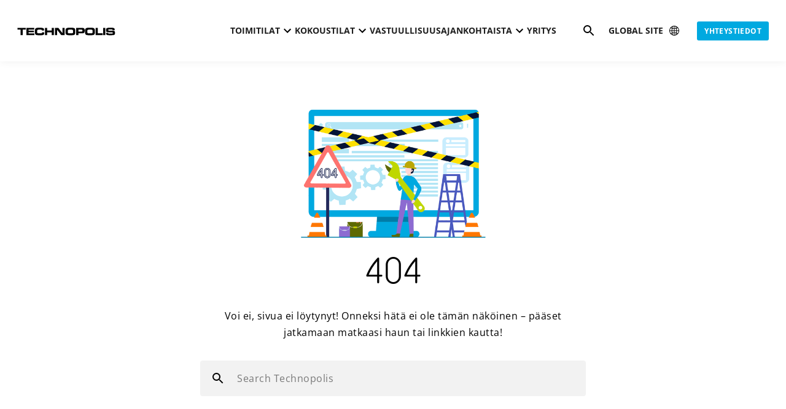

--- FILE ---
content_type: text/html; charset=UTF-8
request_url: https://technopolisglobal.com/fi/ajankohtaista/tapahtumat/after-work-bingo-otaniemessa/
body_size: 86831
content:
<!DOCTYPE html><html class="" lang="fi"><head><meta charSet="utf-8"/><meta http-equiv="x-ua-compatible" content="ie=edge"/><meta name="viewport" content="width=device-width, initial-scale=1, shrink-to-fit=no"/><meta name="generator" content="Gatsby 5.10.0"/><meta data-react-helmet="true" name="facebook-domain-verification" content="p6kcrcb990849y87ny14uap2ojd28d"/><meta name="theme-color" content="#000000"/><style data-href="/styles.a4fda256745640df14a7.css" data-identity="gatsby-global-css">.Error404-module--element--35e85 .Error404-module--image--1d9fd{margin:0 auto 10px;max-width:320px}@media(max-width:575px){.Error404-module--element--35e85 .Error404-module--image--1d9fd{max-width:160px}}.Error404-module--element--35e85 .Error404-module--search-input-wrapper--20b42{-webkit-appearance:none!important;background-color:transparent;border:none!important;border-radius:0!important;display:block;height:auto;margin:0 auto;padding:0;position:relative;width:100%}.Error404-module--element--35e85 .Error404-module--search-input-wrapper--20b42>span{padding-left:58px;text-align:left}.Error404-module--element--35e85 .Error404-module--search-input-wrapper--20b42>span>span{opacity:.5!important}.Error404-module--element--35e85 .Error404-module--search-input-icon--a164e{background-image:url([data-uri]);background-position:50%;background-repeat:no-repeat;height:58px;position:absolute;width:58px;z-index:1}.AdvancedCardListItem-module--item--d7de9{background:#e6f6fc;border-radius:6px;display:flex;flex-direction:column;height:100%;padding:2.2rem 1.5rem;text-align:center}.AdvancedCardListItem-module--item--d7de9 .AdvancedCardListItem-module--icon--9fc40 img,.AdvancedCardListItem-module--item--d7de9 .AdvancedCardListItem-module--icon--9fc40 svg{display:block;height:auto;margin-bottom:1.2rem;margin-left:auto;margin-right:auto;width:2.4rem}.AdvancedCardListItem-module--item--d7de9 p{margin:0 auto;max-width:18rem;padding:0}.AdvancedCardListItem-module--item--d7de9 p,.Button-module--btn--43649.Button-module--textLink--8a7b4{font-family:Open Sans,Helvetica,Arial,sans-serif;font-size:1.4rem;letter-spacing:.25px;line-height:1.5em}.Button-module--btn--43649.Button-module--textLink--8a7b4{-webkit-appearance:none!important;background-color:transparent;border:none!important;border-radius:0!important;color:#1f1f1f!important;cursor:pointer;text-decoration:none!important}.Button-module--btn--43649.Button-module--textLink--8a7b4:focus,.Button-module--btn--43649.Button-module--textLink--8a7b4:hover{text-decoration:underline!important}.Button-module--btn--43649.Button-module--textLink--8a7b4:after{content:"→"/"";display:inline-block;margin-left:.3em;transition:all .3s cubic-bezier(.4,0,.2,1)}.Button-module--btn--43649.Button-module--textLink--8a7b4:hover:after{transform:translateX(.5rem)}.Button-module--btn--43649.Button-module--textLink--8a7b4:focus,.Button-module--btn--43649.Button-module--textLink--8a7b4:hover{text-decoration:none!important}.Button-module--btn--43649:not(.Button-module--textLink--8a7b4){-webkit-appearance:none;border:none!important;border-radius:3px;box-shadow:0 24px 24px 0 rgba(0,0,0,.15);color:#fff;font-family:Open Sans,Helvetica,Arial,sans-serif;font-size:1.6rem!important;font-weight:700!important;letter-spacing:1.5px!important;line-height:1.3em!important;overflow:hidden;text-decoration:none;text-transform:uppercase;transition:all .3s cubic-bezier(.4,0,.2,1);white-space:nowrap}.Button-module--btn--43649:not(.Button-module--textLink--8a7b4).Button-module--textWrap--a8844{white-space:pre-wrap}@media(max-width:767px){.Button-module--btn--43649:not(.Button-module--textLink--8a7b4){box-shadow:0 6px 8px 0 rgba(0,0,0,.15)}}.Button-module--btn--43649:not(.Button-module--textLink--8a7b4).Button-module--contact-cta--04b32{align-items:center;-webkit-appearance:none!important;background-color:transparent;border:none!important;border-radius:0!important;border-radius:.3rem!important;display:flex;font-family:Open Sans,Helvetica,Arial,sans-serif;font-size:1.2rem!important;font-weight:700!important;height:4rem;letter-spacing:.4px!important;line-height:1.3em!important;padding:0 1.2rem!important;text-transform:uppercase}.Button-module--btn--43649:not(.Button-module--textLink--8a7b4).Button-module--contact-cta--04b32 img{height:2.4rem;margin-right:.8rem;width:2.4rem}@media(max-width:575px){.Button-module--btn--43649:not(.Button-module--textLink--8a7b4).Button-module--contact-cta--04b32 img{height:1.6rem;margin-right:.6rem;width:1.6rem}}.Button-module--btn--43649:not(.Button-module--textLink--8a7b4).Button-module--small--32cfb{box-shadow:none!important;font-family:Open Sans,Helvetica,Arial,sans-serif;font-size:1.2rem!important;font-weight:700!important;letter-spacing:.4px!important;line-height:1.3em!important;padding:.8rem 1.2rem;text-transform:uppercase;white-space:nowrap}.Button-module--btn--43649:not(.Button-module--textLink--8a7b4).Button-module--small--32cfb:before{margin-right:.8rem!important;transform:translateY(1px) scale(1.33333)!important}.Button-module--btn--43649:not(.Button-module--textLink--8a7b4).Button-module--small-arrow--5fe90{box-shadow:none!important;font-family:Open Sans,Helvetica,Arial,sans-serif;font-size:1.2rem!important;font-weight:700!important;letter-spacing:.4px!important;line-height:1.3em!important;padding:1.2rem 1.4rem;text-decoration:none!important;text-transform:uppercase;white-space:nowrap}.Button-module--btn--43649:not(.Button-module--textLink--8a7b4).Button-module--small-arrow--5fe90:after{content:"→"/"";display:inline-block;margin-left:.3em;transition:all .3s cubic-bezier(.4,0,.2,1)}.Button-module--btn--43649:not(.Button-module--textLink--8a7b4).Button-module--small-arrow--5fe90:hover:after{transform:translateX(.5rem)}@media(max-width:575px){.Button-module--btn--43649:not(.Button-module--textLink--8a7b4).Button-module--small-arrow--5fe90{padding:.8rem 1.2rem}}.Button-module--btn--43649:not(.Button-module--textLink--8a7b4).Button-module--smallish--17147,.Button-module--btn--43649:not(.Button-module--textLink--8a7b4).Button-module--smallish-alt--6fa8b{font-family:Open Sans,Helvetica,Arial,sans-serif;font-size:1.2rem!important;font-weight:700!important;letter-spacing:.4px!important;line-height:1.3em!important;padding:1.5rem 2.2rem;text-transform:uppercase}@media(max-width:767px){.Button-module--btn--43649:not(.Button-module--textLink--8a7b4).Button-module--smallish--17147{width:100%}}.Button-module--btn--43649:not(.Button-module--textLink--8a7b4).Button-module--smallish-mobile--cadb6{min-width:22rem;padding:2rem 2.2rem}@media(max-width:767px){.Button-module--btn--43649:not(.Button-module--textLink--8a7b4).Button-module--smallish-mobile--cadb6{font-family:Open Sans,Helvetica,Arial,sans-serif;font-size:1.2rem!important;font-weight:700!important;letter-spacing:.4px!important;line-height:1.3em!important;padding:1.5rem 2.2rem;text-transform:uppercase;width:100%}}.Button-module--btn--43649:not(.Button-module--textLink--8a7b4).Button-module--large--e4989{min-width:22rem;padding:2.7rem 2.4rem}.Button-module--btn--43649:not(.Button-module--textLink--8a7b4).Button-module--large-full-width--37853{min-width:22rem;padding:2.7rem 2.4rem;width:100%}.Button-module--btn--43649:not(.Button-module--textLink--8a7b4).Button-module--large-full-width-smallish-mobile--d1604{font-family:Open Sans,Helvetica,Arial,sans-serif;font-size:1.4rem;font-size:1.4rem!important;font-weight:700;letter-spacing:1.25px;line-height:1.15em;line-height:1.15em!important;min-width:22rem;padding:2.7rem 2rem;text-transform:uppercase;width:100%}@media(max-width:767px){.Button-module--btn--43649:not(.Button-module--textLink--8a7b4).Button-module--large-full-width-smallish-mobile--d1604{font-family:Open Sans,Helvetica,Arial,sans-serif;font-size:1.2rem!important;font-weight:700!important;letter-spacing:.4px!important;line-height:1.3em!important;padding:1.5rem 2.2rem;text-transform:uppercase}}.Button-module--btn--43649:not(.Button-module--textLink--8a7b4).Button-module--medium--0b984,.Button-module--btn--43649:not(.Button-module--textLink--8a7b4).Button-module--medium-mobile-full-width--a9857{min-width:20rem;padding:2rem 2.2rem 1.9rem}@media(max-width:767px){.Button-module--btn--43649:not(.Button-module--textLink--8a7b4).Button-module--medium-mobile-full-width--a9857{width:100%}}.Button-module--btn--43649:not(.Button-module--textLink--8a7b4).Button-module--medium-full-width--461cf{padding:2rem 2.2rem;width:100%}@media(min-width:576px){.Button-module--btn--43649:not(.Button-module--textLink--8a7b4).Button-module--medium-full-width--461cf{max-width:32rem}}.Button-module--btn--43649:not(.Button-module--textLink--8a7b4).Button-module--medium-full-width-aside--4ac23{padding:2rem 2.2rem;white-space:normal;width:100%}.Button-module--btn--43649:not(.Button-module--textLink--8a7b4).Button-module--full-width--4bca4{padding:2rem 2.2rem;width:100%}.Button-module--btn--43649:not(.Button-module--textLink--8a7b4).Button-module--focus--13e8e,.Button-module--btn--43649:not(.Button-module--textLink--8a7b4):active,.Button-module--btn--43649:not(.Button-module--textLink--8a7b4):focus{box-shadow:none!important}.Button-module--btn--43649:not(.Button-module--textLink--8a7b4).Button-module--ghost-inverted--7a3c6{background:transparent;border:2px solid #fff!important;border-radius:3px;box-shadow:none!important;color:#fff}.Button-module--btn--43649:not(.Button-module--textLink--8a7b4).Button-module--ghost-inverted--7a3c6:active,.Button-module--btn--43649:not(.Button-module--textLink--8a7b4).Button-module--ghost-inverted--7a3c6:focus,.Button-module--btn--43649:not(.Button-module--textLink--8a7b4).Button-module--ghost-inverted--7a3c6:hover{background:#fff!important;color:#000!important}.Button-module--btn--43649:not(.Button-module--textLink--8a7b4).Button-module--primary--141ac{background:#00a9e0;color:#fff}.Button-module--btn--43649:not(.Button-module--textLink--8a7b4).Button-module--primary--141ac.Button-module--state--active--e5383,.Button-module--btn--43649:not(.Button-module--textLink--8a7b4).Button-module--primary--141ac:hover{background:#4dc3e9}.Button-module--btn--43649:not(.Button-module--textLink--8a7b4).Button-module--primary--141ac:disabled{background:#b3e5f6}.Button-module--btn--43649:not(.Button-module--textLink--8a7b4).Button-module--primary--141ac.Button-module--focus--13e8e,.Button-module--btn--43649:not(.Button-module--textLink--8a7b4).Button-module--primary--141ac:active,.Button-module--btn--43649:not(.Button-module--textLink--8a7b4).Button-module--primary--141ac:focus{background:#00a9e0!important}.Button-module--btn--43649:not(.Button-module--textLink--8a7b4).Button-module--primary-blue--390ae{background:#4b5abf;color:#fff}.Button-module--btn--43649:not(.Button-module--textLink--8a7b4).Button-module--primary-blue--390ae.Button-module--state--active--e5383,.Button-module--btn--43649:not(.Button-module--textLink--8a7b4).Button-module--primary-blue--390ae:hover{background:#818cd2}.Button-module--btn--43649:not(.Button-module--textLink--8a7b4).Button-module--secondary--a8989{background:#4b5abf;color:#fff}.Button-module--btn--43649:not(.Button-module--textLink--8a7b4).Button-module--secondary--a8989.Button-module--state--active--e5383,.Button-module--btn--43649:not(.Button-module--textLink--8a7b4).Button-module--secondary--a8989:hover{background:#818cd2}.Button-module--btn--43649:not(.Button-module--textLink--8a7b4).Button-module--secondary--a8989:disabled{background:#c9ceec}.Button-module--btn--43649:not(.Button-module--textLink--8a7b4).Button-module--secondary--a8989.Button-module--focus--13e8e,.Button-module--btn--43649:not(.Button-module--textLink--8a7b4).Button-module--secondary--a8989:active,.Button-module--btn--43649:not(.Button-module--textLink--8a7b4).Button-module--secondary--a8989:focus{background:#4b5abf!important}.Button-module--btn--43649:not(.Button-module--textLink--8a7b4).Button-module--tertiary--bd05b{background:#fd7570;color:#fff}.Button-module--btn--43649:not(.Button-module--textLink--8a7b4).Button-module--tertiary--bd05b.Button-module--state--active--e5383,.Button-module--btn--43649:not(.Button-module--textLink--8a7b4).Button-module--tertiary--bd05b:hover{background:#fe9e9b}.Button-module--btn--43649:not(.Button-module--textLink--8a7b4).Button-module--tertiary--bd05b:disabled{background:#fed6d4}.Button-module--btn--43649:not(.Button-module--textLink--8a7b4).Button-module--tertiary--bd05b.Button-module--focus--13e8e,.Button-module--btn--43649:not(.Button-module--textLink--8a7b4).Button-module--tertiary--bd05b:active,.Button-module--btn--43649:not(.Button-module--textLink--8a7b4).Button-module--tertiary--bd05b:focus{background:#fd7570!important}.Button-module--btn--43649:not(.Button-module--textLink--8a7b4).Button-module--violet--238c6{background:#8c6cd0;color:#fff}.Button-module--btn--43649:not(.Button-module--textLink--8a7b4).Button-module--violet--238c6.Button-module--state--active--e5383,.Button-module--btn--43649:not(.Button-module--textLink--8a7b4).Button-module--violet--238c6:hover{background:#af98de}.Button-module--btn--43649:not(.Button-module--textLink--8a7b4).Button-module--violet--238c6:disabled{background:#ddd3f1}.Button-module--btn--43649:not(.Button-module--textLink--8a7b4).Button-module--violet--238c6.Button-module--focus--13e8e,.Button-module--btn--43649:not(.Button-module--textLink--8a7b4).Button-module--violet--238c6:active,.Button-module--btn--43649:not(.Button-module--textLink--8a7b4).Button-module--violet--238c6:focus{background:#8c6cd0!important}.Button-module--btn--43649:not(.Button-module--textLink--8a7b4).Button-module--dark-green--5627a{background:#004147;color:#fff}.Button-module--btn--43649:not(.Button-module--textLink--8a7b4).Button-module--dark-green--5627a.Button-module--state--active--e5383,.Button-module--btn--43649:not(.Button-module--textLink--8a7b4).Button-module--dark-green--5627a:hover{background:#4d7a7e}.Button-module--btn--43649:not(.Button-module--textLink--8a7b4).Button-module--dark-green--5627a:disabled{background:#b3c6c8}.Button-module--btn--43649:not(.Button-module--textLink--8a7b4).Button-module--dark-green--5627a.Button-module--focus--13e8e,.Button-module--btn--43649:not(.Button-module--textLink--8a7b4).Button-module--dark-green--5627a:active,.Button-module--btn--43649:not(.Button-module--textLink--8a7b4).Button-module--dark-green--5627a:focus{background:#004147!important}.Button-module--btn--43649:not(.Button-module--textLink--8a7b4).Button-module--olive-green--388ac{background:#5f6b00;box-shadow:none!important;color:#fff}.Button-module--btn--43649:not(.Button-module--textLink--8a7b4).Button-module--olive-green--388ac.Button-module--state--active--e5383,.Button-module--btn--43649:not(.Button-module--textLink--8a7b4).Button-module--olive-green--388ac:hover{background:#8ea000}.Button-module--btn--43649:not(.Button-module--textLink--8a7b4).Button-module--olive-green--388ac:disabled{background:#cfd3b3}.Button-module--btn--43649:not(.Button-module--textLink--8a7b4).Button-module--olive-green--388ac.Button-module--focus--13e8e,.Button-module--btn--43649:not(.Button-module--textLink--8a7b4).Button-module--olive-green--388ac:active,.Button-module--btn--43649:not(.Button-module--textLink--8a7b4).Button-module--olive-green--388ac:focus{background:#5f6b00!important}.Button-module--btn--43649:not(.Button-module--textLink--8a7b4).Button-module--white--4518f{background:#fff;color:#000}.Button-module--btn--43649:not(.Button-module--textLink--8a7b4).Button-module--white--4518f:disabled{color:#b4b4b4}@media(min-width:992px){.Button-module--btn--43649:not(.Button-module--textLink--8a7b4).Button-module--white-on-desktop--4c845{background:#fff;color:#000}.Button-module--btn--43649:not(.Button-module--textLink--8a7b4).Button-module--white-on-desktop--4c845:disabled{color:#b4b4b4}}.Button-module--btn--43649:not(.Button-module--textLink--8a7b4).Button-module--play--d90f1:after{-webkit-appearance:none!important;background-color:transparent;background-color:#262438;background-image:url([data-uri]);background-position:50% 50%;background-repeat:no-repeat;background-size:2.4rem 2.4rem;background-size:1.2rem 1.2rem;border:none!important;border-radius:0!important;border-radius:100%!important;border-radius:100%;content:" ";display:block;display:inline-block;height:5rem;height:1.6rem;margin-left:2rem;overflow:hidden;padding:0;text-indent:200%;transform:translateY(1px) scale(2);transition:all .3s cubic-bezier(.4,0,.2,1);white-space:nowrap;width:5rem;width:1.6rem}.Button-module--btn--43649:not(.Button-module--textLink--8a7b4).Button-module--play--d90f1:after:disabled{background-color:#b4b4b4}.Button-module--btn--43649:not(.Button-module--textLink--8a7b4).Button-module--play--d90f1.Button-module--dark-green--5627a:after{background-color:#fff;background-image:url([data-uri])}.Button-module--btn--43649:not(.Button-module--textLink--8a7b4).Button-module--play-alt--1b88e:before{background-image:url([data-uri]);background-position:50% 50%;background-repeat:no-repeat;background-size:1.4rem 1.4rem;content:" ";display:inline-block;height:1.2rem;margin-right:1.5rem;transform:translateY(1px) scale(2);width:1.2rem}.Button-module--btn--43649:not(.Button-module--textLink--8a7b4).Button-module--external--d7879:after{background-image:url([data-uri]);background-position:50% 50%;background-repeat:no-repeat;background-size:1.4rem 1.4rem;content:" ";display:inline-block;height:1.6rem;margin-left:1.5rem;transform:translateY(1px) scale(2);width:1.6rem}.Button-module--btn--43649:not(.Button-module--textLink--8a7b4).Button-module--zoom--a562e:before{background-image:url([data-uri])}.Button-module--btn--43649:not(.Button-module--textLink--8a7b4).Button-module--zoom--a562e:before,.Button-module--btn--43649:not(.Button-module--textLink--8a7b4).Button-module--zoom-alt--63a7d:before{background-position:50% 50%;background-repeat:no-repeat;background-size:1.4rem 1.4rem;content:" ";display:inline-block;height:1.2rem;margin-right:1.5rem;transform:translateY(1px) scale(2);width:1.2rem}.Button-module--btn--43649:not(.Button-module--textLink--8a7b4).Button-module--zoom-alt--63a7d:before{background-image:url([data-uri])}.Button-module--btn--43649:not(.Button-module--textLink--8a7b4).Button-module--zoom-alt-r--e1aad:after{background-image:url([data-uri]);background-position:50% 50%;background-repeat:no-repeat;background-size:1.4rem 1.4rem;content:" ";display:inline-block;height:1.2rem;margin-left:1.5rem;transform:translateY(1px) scale(2);width:1.2rem}.Button-module--btn--43649:not(.Button-module--textLink--8a7b4).Button-module--directions--9c033:after{background-image:url([data-uri]);background-position:50% 50%;background-repeat:no-repeat;background-size:1.4rem 1.4rem;content:" ";display:inline-block;height:1.6rem;margin-left:1.5rem;transform:translateY(1px) scale(2);width:1.6rem}.Button-module--btn--43649:not(.Button-module--textLink--8a7b4).Button-module--visibility--bef52:after{background-image:url([data-uri]);background-position:50% 50%;background-repeat:no-repeat;background-size:1.6rem 1.6rem;content:" ";display:inline-block;height:1.6rem;margin-left:1.5rem;transform:translateY(1px) scale(2);width:1.6rem}.Button-module--btn--43649:not(.Button-module--textLink--8a7b4).Button-module--virtual-tour--87079{align-items:center;display:flex;gap:1rem;justify-content:center}.Button-module--btn--43649:not(.Button-module--textLink--8a7b4).Button-module--virtual-tour--87079:after{background-image:url([data-uri]);background-position:50%;background-repeat:no-repeat;background-size:cover;content:" ";display:inline-block;height:2.4rem;width:2.4rem}.Button-module--btn--43649:not(.Button-module--textLink--8a7b4) .spinner-border{margin-right:1rem}.Shape-module--shape--f7dc7{position:absolute;z-index:5}.Shape-module--shape--f7dc7 svg,.Shape-module--shape--f7dc7>div{height:100%;width:100%}.Shape-module--shape--f7dc7.Shape-module--announcement-bar--a6c30{height:100%;right:0;top:0;width:55%}.Shape-module--shape--f7dc7.Shape-module--triangle-top-right-xl--12b13{height:96rem;right:0;top:0;width:96rem}@media(max-width:767px){.Shape-module--shape--f7dc7.Shape-module--triangle-top-right-xl--12b13{height:10rem;width:10rem}}.Shape-module--shape--f7dc7.Shape-module--triangle-top-right-xl--12b13>div{transform-origin:100% 0}.Shape-module--shape--f7dc7.Shape-module--triangle-bottom-left-small--e3970{bottom:0;height:18rem;left:0;width:18rem}.Shape-module--shape--f7dc7.Shape-module--triangle-bottom-left-small--e3970>div{transform-origin:0 0}.Shape-module--shape--f7dc7.Shape-module--hexagon-bottom-left-medium--ab7dd,.Shape-module--shape--f7dc7.Shape-module--triangle-bottom-left-medium--468ec{bottom:0;height:48rem;left:0;width:48rem}@media(max-width:991px){.Shape-module--shape--f7dc7.Shape-module--hexagon-bottom-left-medium--ab7dd,.Shape-module--shape--f7dc7.Shape-module--triangle-bottom-left-medium--468ec{height:30rem;width:30rem}}@media(max-width:767px){.Shape-module--shape--f7dc7.Shape-module--hexagon-bottom-left-medium--ab7dd,.Shape-module--shape--f7dc7.Shape-module--triangle-bottom-left-medium--468ec{height:20rem;width:20rem}}@media(max-width:575px){.Shape-module--shape--f7dc7.Shape-module--hexagon-bottom-left-medium--ab7dd,.Shape-module--shape--f7dc7.Shape-module--triangle-bottom-left-medium--468ec{height:9rem;width:9rem}}@media(max-width:767px){.Shape-module--shape--f7dc7.Shape-module--hexagon-bottom-left-medium--ab7dd.Shape-module--small--4f0cf,.Shape-module--shape--f7dc7.Shape-module--triangle-bottom-left-medium--468ec.Shape-module--small--4f0cf{height:44rem;width:22rem}}.Shape-module--shape--f7dc7.Shape-module--hexagon-bottom-left-medium--ab7dd>div,.Shape-module--shape--f7dc7.Shape-module--triangle-bottom-left-medium--468ec>div{transform-origin:0 0}.Shape-module--shape--f7dc7.Shape-module--triangle-bottom-left-large--8d5be{bottom:0;height:64rem;left:0;width:64rem}.Shape-module--shape--f7dc7.Shape-module--triangle-bottom-left-large--8d5be>div{transform-origin:0 0}.Shape-module--shape--f7dc7.Shape-module--triangle-bottom-left-large--8d5be.Shape-module--sidebar--71e06{height:36rem;width:32rem}@media(max-width:767px){.Shape-module--shape--f7dc7.Shape-module--triangle-bottom-left-large--8d5be.Shape-module--small--4f0cf{height:15rem;width:15rem}}@media(max-width:991px){.Shape-module--shape--f7dc7.Shape-module--triangle-bottom-left-large--8d5be{display:none!important}}.Shape-module--shape--f7dc7.Shape-module--triangle-top-left-small--d1d12{height:22rem;left:0;top:0;width:22rem}.Shape-module--shape--f7dc7.Shape-module--triangle-top-left-small--d1d12>div{transform-origin:0 0}@media(max-width:767px){.Shape-module--shape--f7dc7.Shape-module--triangle-top-left-small--d1d12{height:15rem;width:15rem}}@media(max-width:575px){.Shape-module--shape--f7dc7.Shape-module--triangle-top-left-small--d1d12{height:9rem;width:9rem}}.Shape-module--shape--f7dc7.Shape-module--triangle-top-left-medium--ee253{height:36rem;left:0;top:0;width:36rem}.Shape-module--shape--f7dc7.Shape-module--triangle-top-left-medium--ee253>div{transform-origin:0 0}@media(max-width:767px){.Shape-module--shape--f7dc7.Shape-module--triangle-top-left-medium--ee253{height:15rem;width:15rem}}@media(max-width:575px){.Shape-module--shape--f7dc7.Shape-module--triangle-top-left-medium--ee253{height:9rem;width:9rem}}.Shape-module--shape--f7dc7.Shape-module--triangle-top-left-large--77fed{height:72rem;left:0;top:0;width:72rem}.Shape-module--shape--f7dc7.Shape-module--triangle-top-left-large--77fed>div{transform-origin:0 0}@media(max-width:991px){.Shape-module--shape--f7dc7.Shape-module--triangle-top-left-large--77fed{height:36rem;width:36rem}}@media(max-width:767px){.Shape-module--shape--f7dc7.Shape-module--triangle-top-left-large--77fed{height:15rem;width:15rem}}@media(max-width:575px){.Shape-module--shape--f7dc7.Shape-module--triangle-top-left-large--77fed{height:9rem;width:9rem}}.Shape-module--shape--f7dc7.Shape-module--rectangle-top-left-large--facce{bottom:0;height:101%;left:0;top:0;width:72rem}.Shape-module--shape--f7dc7.Shape-module--rectangle-top-left-large--facce>div{transform-origin:0 0}@media(max-width:991px){.Shape-module--shape--f7dc7.Shape-module--rectangle-top-left-large--facce{display:none}}.Shape-module--shape--f7dc7.Shape-module--rectangle-top-left-xl--b44d4{bottom:0;height:101%;left:0;top:0;width:80rem}@media(max-width:1399px){.Shape-module--shape--f7dc7.Shape-module--rectangle-top-left-xl--b44d4{width:72rem}}.Shape-module--shape--f7dc7.Shape-module--rectangle-top-left-xl--b44d4>div{transform-origin:0 0}@media(max-width:991px){.Shape-module--shape--f7dc7.Shape-module--rectangle-top-left-xl--b44d4{display:none}}.Shape-module--shape--f7dc7.Shape-module--triangle-bottom-video-story--5c457{bottom:0;height:90%;right:-50%;width:90%}.Shape-module--shape--f7dc7.Shape-module--triangle-bottom-video-story--5c457>div{transform-origin:100% 100%}@media(max-width:767px){.Shape-module--shape--f7dc7.Shape-module--triangle-bottom-video-story--5c457{height:30%;right:0;width:70%}}.Shape-module--shape--f7dc7.Shape-module--triangle-bottom-right-medium--acd8b{bottom:0;height:72rem;right:0;width:72rem}@media(max-width:2199px){.Shape-module--shape--f7dc7.Shape-module--triangle-bottom-right-medium--acd8b{height:56rem;width:56rem}}@media(max-width:1919px){.Shape-module--shape--f7dc7.Shape-module--triangle-bottom-right-medium--acd8b{height:48rem;width:48rem}}@media(max-width:1399px){.Shape-module--shape--f7dc7.Shape-module--triangle-bottom-right-medium--acd8b{height:40rem;width:40rem}}@media(max-width:991px){.Shape-module--shape--f7dc7.Shape-module--triangle-bottom-right-medium--acd8b{height:36rem;width:36rem}}@media(max-width:767px){.Shape-module--shape--f7dc7.Shape-module--triangle-bottom-right-medium--acd8b{height:15rem;width:15rem}}@media(max-width:575px){.Shape-module--shape--f7dc7.Shape-module--triangle-bottom-right-medium--acd8b{height:9rem;width:9rem}}.Shape-module--shape--f7dc7.Shape-module--triangle-bottom-right-medium--acd8b>div{transform-origin:100% 100%}.Shape-module--shape--f7dc7.Shape-module--triangle-bottom-right-large--69e59{bottom:0;height:60rem;width:60rem}@media(min-width:1400px){.Shape-module--shape--f7dc7.Shape-module--triangle-bottom-right-large--69e59{right:0}}@media(max-width:1399px){.Shape-module--shape--f7dc7.Shape-module--triangle-bottom-right-large--69e59{left:57%}}@media(max-width:991px){.Shape-module--shape--f7dc7.Shape-module--triangle-bottom-right-large--69e59{height:36rem;left:70%;width:36rem}}@media(max-width:767px){.Shape-module--shape--f7dc7.Shape-module--triangle-bottom-right-large--69e59{height:15rem;left:80%;width:15rem}}@media(max-width:575px){.Shape-module--shape--f7dc7.Shape-module--triangle-bottom-right-large--69e59{height:9rem;width:9rem}}.Shape-module--shape--f7dc7.Shape-module--triangle-bottom-right-large--69e59>div{transform-origin:100% 100%}.Shape-module--shape--f7dc7.Shape-module--rectangle-bottom-right-alternative--bbb34{bottom:0;height:101%;right:0;width:48rem}.Shape-module--shape--f7dc7.Shape-module--rectangle-bottom-right-alternative--bbb34>div{transform-origin:0 0}@media(max-width:991px){.Shape-module--shape--f7dc7.Shape-module--rectangle-bottom-right-alternative--bbb34{display:none!important}}.Shape-module--shape--f7dc7.Shape-module--rectangle-bottom-left-large--763dc{bottom:0;height:101%;left:0;width:70rem}.Shape-module--shape--f7dc7.Shape-module--rectangle-bottom-left-large--763dc>div{transform-origin:0 0}@media(max-width:991px){.Shape-module--shape--f7dc7.Shape-module--rectangle-bottom-left-large--763dc{display:none!important}}.Shape-module--shape--f7dc7.Shape-module--rectangle-bottom-left-xl--7457b{bottom:0;height:101%;left:0;transition:all .3s cubic-bezier(.4,0,.2,1);width:95rem}.Shape-module--shape--f7dc7.Shape-module--rectangle-bottom-left-xl--7457b>div{transform-origin:0 0}@media(max-width:1399px){.Shape-module--shape--f7dc7.Shape-module--rectangle-bottom-left-xl--7457b{width:85rem}}@media(max-width:991px){.Shape-module--shape--f7dc7.Shape-module--rectangle-bottom-left-xl--7457b,.Shape-module--shape--f7dc7.Shape-module--rectangle-bottom-left-xl--7457b.Shape-module--small--4f0cf{display:none!important}}.Shape-module--shape--f7dc7.Shape-module--rectangle-bottom-left-xl-wide--eb5ef{bottom:0;height:101%;left:0;width:100rem}.Shape-module--shape--f7dc7.Shape-module--rectangle-bottom-left-xl-wide--eb5ef>div{transform-origin:0 0}@media(max-width:991px){.Shape-module--shape--f7dc7.Shape-module--rectangle-bottom-left-xl-wide--eb5ef{display:none!important}}@media(min-width:1920px){.Shape-module--shape--f7dc7.Shape-module--rectangle-bottom-left-xl-wide--eb5ef{width:110rem}}.Shape-module--shape--f7dc7.Shape-module--rectangle-bottom-left-xl-wide-alt--f7b49{bottom:0;height:101%;left:0;width:70rem}.Shape-module--shape--f7dc7.Shape-module--rectangle-bottom-left-xl-wide-alt--f7b49>div{transform-origin:0 0}@media(max-width:991px){.Shape-module--shape--f7dc7.Shape-module--rectangle-bottom-left-xl-wide-alt--f7b49{display:none!important}}@media(min-width:1400px){.Shape-module--shape--f7dc7.Shape-module--rectangle-bottom-left-xl-wide-alt--f7b49{width:80rem}}@media(min-width:1920px){.Shape-module--shape--f7dc7.Shape-module--rectangle-bottom-left-xl-wide-alt--f7b49{width:100rem}}.Shape-module--shape--f7dc7.Shape-module--rectangle-bottom-left-alternative--e8634{bottom:0;height:101%;left:0;top:0;width:90rem}.Shape-module--shape--f7dc7.Shape-module--rectangle-bottom-left-alternative--e8634>div{transform-origin:0 0}@media(max-width:991px){.Shape-module--shape--f7dc7.Shape-module--rectangle-bottom-left-alternative--e8634{display:none!important}}.Shape-module--shape--f7dc7.Shape-module--rectangle-bottom-left-xl-alt--e9dfa{bottom:0;height:101%;left:0;width:100rem}@media(max-width:1919px){.Shape-module--shape--f7dc7.Shape-module--rectangle-bottom-left-xl-alt--e9dfa{width:90rem}}@media(max-width:1699px){.Shape-module--shape--f7dc7.Shape-module--rectangle-bottom-left-xl-alt--e9dfa{width:80rem}}@media(max-width:991px){.Shape-module--shape--f7dc7.Shape-module--rectangle-bottom-left-xl-alt--e9dfa{left:-10%}}.Shape-module--shape--f7dc7.Shape-module--rectangle-bottom-left-xl-alt--e9dfa>div{transform-origin:0 0}@media(max-width:991px){.Shape-module--shape--f7dc7.Shape-module--rectangle-bottom-left-xl-alt--e9dfa{display:none!important}}.Shape-module--shape--f7dc7.Shape-module--rectangle-bottom-left-xl-sharp--4b5a3{bottom:0;height:101%;left:0;width:66rem}.Shape-module--shape--f7dc7.Shape-module--rectangle-bottom-left-xl-sharp--4b5a3>div{transform-origin:0 0}@media(max-width:991px){.Shape-module--shape--f7dc7.Shape-module--rectangle-bottom-left-xl-sharp--4b5a3{display:none!important}}.Shape-module--shape--f7dc7.Shape-module--triangle-top-right-small--4d5a3{height:30rem;right:0;top:0;width:15rem}@media(max-width:991px){.Shape-module--shape--f7dc7.Shape-module--triangle-top-right-small--4d5a3{height:18rem;width:9rem}}@media(max-width:767px){.Shape-module--shape--f7dc7.Shape-module--triangle-top-right-small--4d5a3{height:12rem;width:6rem}}.Shape-module--shape--f7dc7.Shape-module--triangle-top-right-small--4d5a3>div{transform-origin:100% 0}.Shape-module--shape--f7dc7.Shape-module--hexagon-top-right-medium--21100,.Shape-module--shape--f7dc7.Shape-module--triangle-top-right-medium--407a9{height:24rem;right:0;top:0;width:24rem}.Shape-module--shape--f7dc7.Shape-module--hexagon-top-right-medium--21100>div,.Shape-module--shape--f7dc7.Shape-module--triangle-top-right-medium--407a9>div{transform-origin:100% 0}@media(max-width:767px){.Shape-module--shape--f7dc7.Shape-module--hexagon-top-right-medium--21100,.Shape-module--shape--f7dc7.Shape-module--triangle-top-right-medium--407a9{height:12rem;width:12rem}}@media(max-width:575px){.Shape-module--shape--f7dc7.Shape-module--hexagon-top-right-medium--21100,.Shape-module--shape--f7dc7.Shape-module--triangle-top-right-medium--407a9{height:9rem;width:9rem}}.Shape-module--shape--f7dc7.Shape-module--adaptability-campaign-dark-blue--f5c3c polygon{fill:#012f7a}.Shape-module--shape--f7dc7.Shape-module--black--3a0c5 polygon{fill:#000}.Shape-module--shape--f7dc7.Shape-module--white--f4ed9 polygon{fill:#fff}.Shape-module--shape--f7dc7.Shape-module--main-blue--d2113 polygon{fill:#00a9e0}.Shape-module--shape--f7dc7.Shape-module--main-blue-10--696e5 polygon{fill:#e6f6fc}.Shape-module--shape--f7dc7.Shape-module--blue--142fd polygon{fill:#4b5abf}.Shape-module--shape--f7dc7.Shape-module--blue-10--d952c polygon{fill:#edeff9}.Shape-module--shape--f7dc7.Shape-module--violet--10d57 polygon{fill:#8c6cd0}.Shape-module--shape--f7dc7.Shape-module--light-violet--db454 polygon{fill:#f4f0fa}.Shape-module--shape--f7dc7.Shape-module--coral--c3d39 polygon{fill:#fd7570}.Shape-module--shape--f7dc7.Shape-module--medium-coral--45822 polygon{fill:#fec1bf}.Shape-module--shape--f7dc7.Shape-module--light-coral--14b19 polygon{fill:#fff1f1}.Shape-module--shape--f7dc7.Shape-module--sea-green--4557d polygon{fill:#68c4a6}.Shape-module--shape--f7dc7.Shape-module--light-sea-green--b6246 polygon{fill:#d2ede4}.Shape-module--shape--f7dc7.Shape-module--orange--bb5d7 polygon{fill:#ff7900}.Shape-module--shape--f7dc7.Shape-module--pink--a416f polygon{fill:#d71f85}.Shape-module--shape--f7dc7.Shape-module--green--12eaf polygon{fill:#bed600}.Shape-module--shape--f7dc7.Shape-module--yellow--0ac67 polygon{fill:#fedf00}.Shape-module--shape--f7dc7.Shape-module--sky-blue--bfee9 polygon{fill:#c3e6ff}.Shape-module--shape--f7dc7.Shape-module--light-beige--7fe54 polygon{fill:#f7f6f0}.Shape-module--shape--f7dc7.Shape-module--dark-blue--99966 polygon{fill:#262438}.Shape-module--shape--f7dc7.Shape-module--dark-green--6c4ea polygon{fill:#004147}.Shape-module--shape--f7dc7.Shape-module--light-coral--14b19 polygon{fill:#ffeceb}.Shape-module--shape--f7dc7.Shape-module--dark-violet--a4906 polygon{fill:#382b53}.Shape-module--shape--f7dc7.Shape-module--meeting-room-violet--2aa11 polygon{fill:#472768}.AnnouncementBar-module--item--21b0c{background:#f7f6f0;display:flex;flex-direction:column;overflow:hidden;padding:2rem;position:relative;text-align:center;z-index:60}@media(min-width:1200px){.AnnouncementBar-module--item--21b0c.AnnouncementBar-module--activeMenuItem--5beff{z-index:61}}@media(max-width:575px){.AnnouncementBar-module--item--21b0c{padding:1.4rem 2rem 1.5rem}}.AnnouncementBar-module--item--21b0c .AnnouncementBar-module--container--b074d{align-items:center;display:flex;flex-direction:row;margin:0 auto;max-width:72rem;position:relative;z-index:10}.AnnouncementBar-module--item--21b0c .AnnouncementBar-module--container--b074d:before{background:url([data-uri]);background-size:100% 100%;content:" ";display:inline-block;flex:0 0 2.4rem;height:2.4rem;margin-right:2.4rem;width:2.4rem}@media(max-width:374px){.AnnouncementBar-module--item--21b0c .AnnouncementBar-module--container--b074d:before{margin-right:1.2rem}}.AnnouncementBar-module--item--21b0c .AnnouncementBar-module--container--b074d.AnnouncementBar-module--hasImage--c67f5 img{border-radius:100%;height:4.8rem;margin-right:1.5rem;width:4.8rem}.AnnouncementBar-module--item--21b0c .AnnouncementBar-module--container--b074d.AnnouncementBar-module--hasImage--c67f5:before{content:"";display:none}.AnnouncementBar-module--item--21b0c .AnnouncementBar-module--container--b074d p{font-family:Open Sans,Helvetica,Arial,sans-serif;font-size:1.4rem;letter-spacing:.25px;line-height:1.5em;margin:0}@media(max-width:374px){.AnnouncementBar-module--item--21b0c .AnnouncementBar-module--container--b074d p{font-size:1.2rem;line-height:1.5em}}.AnnouncementBar-module--item--21b0c .AnnouncementBar-module--container--b074d p a{color:#1f1f1f!important;text-decoration:none!important;text-decoration:underline!important}.AnnouncementBar-module--item--21b0c .AnnouncementBar-module--container--b074d p a:focus,.AnnouncementBar-module--item--21b0c .AnnouncementBar-module--container--b074d p a:hover{text-decoration:underline!important}.AnnouncementBar-module--item--21b0c.AnnouncementBar-module--adaptability-campaign--6df60{background:#131053;color:#fff;padding:1.5rem 2rem}@media(max-width:575px){.AnnouncementBar-module--item--21b0c.AnnouncementBar-module--adaptability-campaign--6df60{padding:1.4rem 2rem 1.5rem}}.AnnouncementBar-module--item--21b0c.AnnouncementBar-module--adaptability-campaign--6df60 .AnnouncementBar-module--container--b074d:before{filter:invert(1)}.AnnouncementBar-module--item--21b0c.AnnouncementBar-module--adaptability-campaign--6df60 p a{color:#00a9e0!important;text-decoration:none!important}.AnnouncementBar-module--item--21b0c.AnnouncementBar-module--adaptability-campaign--6df60 p a:focus,.AnnouncementBar-module--item--21b0c.AnnouncementBar-module--adaptability-campaign--6df60 p a:hover{color:#fff!important;text-decoration:underline!important}.AnnouncementBar-module--item--21b0c.AnnouncementBar-module--emphasized--1445a{background:#4b5abf;color:#fff}.AnnouncementBar-module--item--21b0c.AnnouncementBar-module--emphasized--1445a .AnnouncementBar-module--container--b074d:before{filter:invert(1)}.AnnouncementBar-module--item--21b0c.AnnouncementBar-module--emphasized--1445a p a{color:#e6e6e6!important;text-decoration:none!important}.AnnouncementBar-module--item--21b0c.AnnouncementBar-module--emphasized--1445a p a:focus,.AnnouncementBar-module--item--21b0c.AnnouncementBar-module--emphasized--1445a p a:hover{color:#fff!important;text-decoration:underline!important}.AnnouncementBar-module--item--21b0c.AnnouncementBar-module--alert--4cf8a,.AnnouncementBar-module--item--21b0c.AnnouncementBar-module--urgent--6be18{background:#d71f85;color:#fff}.AnnouncementBar-module--item--21b0c.AnnouncementBar-module--alert--4cf8a .AnnouncementBar-module--container--b074d:before,.AnnouncementBar-module--item--21b0c.AnnouncementBar-module--urgent--6be18 .AnnouncementBar-module--container--b074d:before{filter:invert(1)}@media(max-width:374px){.AnnouncementBar-module--item--21b0c.AnnouncementBar-module--alert--4cf8a p,.AnnouncementBar-module--item--21b0c.AnnouncementBar-module--urgent--6be18 p{font-family:Open Sans,Helvetica,Arial,sans-serif;font-size:1.4rem;letter-spacing:.25px;line-height:1.5em}}.AnnouncementBar-module--item--21b0c.AnnouncementBar-module--alert--4cf8a p a,.AnnouncementBar-module--item--21b0c.AnnouncementBar-module--urgent--6be18 p a{color:#fff!important;opacity:.8;text-decoration:underline!important}.AnnouncementBar-module--item--21b0c.AnnouncementBar-module--alert--4cf8a p a:hover,.AnnouncementBar-module--item--21b0c.AnnouncementBar-module--urgent--6be18 p a:hover{opacity:1}.BackgroundColorArea-module--violet--e84d0{background:#272d5f;color:#fff;padding:.1rem 0;position:relative}.BackgroundColorArea-module--violet--e84d0:after,.BackgroundColorArea-module--violet--e84d0:before{background:#272d5f;content:"";height:100%;position:absolute;top:0;width:100vw;z-index:-1}.BackgroundColorArea-module--violet--e84d0:before{transform:translateX(-50%)}.BackgroundColorArea-module--violet--e84d0 li a,.BackgroundColorArea-module--violet--e84d0 p{color:#fff!important}.ContactEmail-module--item--b5b34{align-items:center;display:flex;font-family:Open Sans,Helvetica,Arial,sans-serif;font-size:1.4rem;letter-spacing:.25px;line-height:1.5em;margin-bottom:1.5rem;margin-top:.8rem}.ContactEmail-module--item--b5b34.ContactEmail-module--center--6f515{justify-content:center}.ContactEmail-module--item--b5b34 img{height:auto;margin-right:1.2rem;width:2.4rem}body .Badge-module--badge--aa058{border-radius:3px;border-style:solid;border-width:2px;color:#fff;font-family:Open Sans,Helvetica,Arial,sans-serif;font-size:1.1rem;font-weight:700;letter-spacing:1px;line-height:1.6em;padding:0 1rem;text-transform:uppercase}@media(max-width:767px){body .Badge-module--badge--aa058{font-size:1rem;line-height:1.6em}}body .Badge-module--badge--aa058.Badge-module--large--a349e{font-family:Open Sans,Helvetica,Arial,sans-serif;font-size:1.8rem;font-weight:700;font-weight:600;line-height:1.8em;line-height:1.6em;text-transform:none}body .Badge-module--badge--aa058.Badge-module--primary--62e87{background-color:#fff;border-color:#00a9e0;color:#000;letter-spacing:1.5px}body .Badge-module--badge--aa058.Badge-module--green--d240a{background-color:#fff;border-color:#bed600;color:#000;letter-spacing:1.5px}body .Badge-module--badge--aa058.Badge-module--violet--02589{background-color:transparent;border-color:#8c6cd0;color:#000;letter-spacing:1.5px}body .Badge-module--badge--aa058.Badge-module--coral--191e9{background-color:#fff;border-color:#fd7570;color:#000;letter-spacing:1.5px}body .Badge-module--badge--aa058.Badge-module--grey--b7482{background-color:#b4b4b4;border-color:#b4b4b4}body .Badge-module--badge--aa058.Badge-module--white--ac5d3{background-color:#fff;border-color:#d8d8d8;color:#000;letter-spacing:1.5px}body .Badge-module--badge--aa058.Badge-module--sea-green--f44a8{background-color:#fff;border-color:#68c4a6;color:#000;letter-spacing:1.5px}body .Badge-module--badge--aa058.Badge-module--blue--e2653{background-color:#c3e6ff;border-color:#c3e6ff;color:#000;letter-spacing:1.5px}body .Badge-module--badge--aa058.Badge-module--people--4bfcc{background-color:#c3e6ff;border-color:#c3e6ff;color:#000;padding-left:2rem;position:relative}body .Badge-module--badge--aa058.Badge-module--people--4bfcc:before{background:url([data-uri]);background-size:100% 100%;content:" ";display:inline-block;height:1.8rem;left:0;position:absolute;top:50%;transform:translateY(-50%);width:1.8rem}body .Badge-module--badge--aa058.Badge-module--meetingroom-tags--8aa1d{background-color:rgba(56,43,83,.8);border:unset;color:#fff;font-size:1.2rem;letter-spacing:.025rem;text-transform:none}body .Badge-module--badge--aa058.Badge-module--meetingroom-people--04799{background-color:#382b53;border-color:#382b53;color:#fff;padding-left:2rem;padding-right:.2rem;position:relative}body .Badge-module--badge--aa058.Badge-module--meetingroom-people--04799:before{background-color:#fff;content:" ";display:inline-block;height:1.8rem;left:0;-webkit-mask-size:contain;-webkit-mask:url([data-uri]) no-repeat center;mask:url([data-uri]) no-repeat center;mask-size:contain;position:absolute;top:50%;transform:translateY(-50%);width:1.8rem}.badge-layout-horizontal .Badge-module--badge--aa058{margin-right:1.3rem}.badge-layout-horizontal .Badge-module--badge--aa058:last-child{margin-right:0}.badge-layout-vertical .Badge-module--badge--aa058{align-self:flex-start;margin-bottom:1.3rem}.badge-layout-vertical .Badge-module--badge--aa058:last-child{margin-bottom:0}.badge-layout{display:flex;flex-wrap:wrap;margin-bottom:1.5rem}.badge-layout>span{margin-bottom:1rem}.badge-layout-vertical{flex-direction:column}.ResourceListItemTitle-module--item--2e99d{color:#000;font-family:Open Sans,Helvetica,Arial,sans-serif;font-size:1.6rem;font-weight:600;line-height:1.8em;line-height:1.4em;margin-bottom:.3rem}.ResourceListItemTitle-module--item--2e99d:focus,.ResourceListItemTitle-module--item--2e99d:hover{text-decoration:none!important}.ResourceListItemTitle-module--item--2e99d.ResourceListItemTitle-module--large--c73b7{font-family:Open Sans,Helvetica,Arial,sans-serif;font-size:1.8rem;font-weight:700;line-height:1.8em;margin-bottom:.3rem}.ResourceListItemTitle-module--item--2e99d sup{vertical-align:initial}.DescriptionListItem-module--item--f2a3a{display:flex;flex-direction:column;font-family:Open Sans,Helvetica,Arial,sans-serif;font-size:1.4rem;gap:2rem;letter-spacing:.25px;line-height:1.5em;margin:0;padding:0}.DescriptionListItem-module--item--f2a3a .DescriptionListItem-module--main--7711a{display:flex}.DescriptionListItem-module--item--f2a3a .DescriptionListItem-module--main--7711a h2{display:block;font-family:Variable,Open Sans,Helvetica,Arial,sans-serif;font-size:2.4rem;letter-spacing:0;line-height:1.6em;margin:0}@media(max-width:767px){.DescriptionListItem-module--item--f2a3a .DescriptionListItem-module--main--7711a h2{font-size:2rem;line-height:1.6em}}.DescriptionListItem-module--item--f2a3a .DescriptionListItem-module--main--7711a .DescriptionListItem-module--text--2fa6a{max-width:256px}.DescriptionListItem-module--item--f2a3a ul.DescriptionListItem-module--children--7265c{display:flex;flex-wrap:wrap;margin:0}.DescriptionListItem-module--item--f2a3a ul.DescriptionListItem-module--children--7265c li{flex:0 0 25%;margin:0}.DescriptionListSubItem-module--item--53df6{display:flex;flex-direction:column;font-family:Variable,Open Sans,Helvetica,Arial,sans-serif;font-size:2rem;letter-spacing:2.5px;line-height:1.6em;margin:0;padding:0 .5rem}.DescriptionListSubItem-module--item--53df6 .DescriptionListSubItem-module--icon--a431b img,.DescriptionListSubItem-module--item--53df6 .DescriptionListSubItem-module--icon--a431b svg{display:block;height:auto;margin-bottom:.2rem;width:2.4rem}.Image-module--responsiveimagecontainer--cf6de{overflow:hidden;position:relative;width:100%}.Image-module--responsiveimagecontainer--cf6de:not(.Image-module--transparent--aad71){background-color:#d8d8d8}.Image-module--responsiveimagecontainerfill--f3c46{height:100%;position:absolute}.Image-module--responsiveimage--52d60{background-position:50%!important;background-size:cover!important;font-family:"object-fit: cover;";height:100%;left:0;object-fit:cover;object-position:50% 30%;position:absolute;top:0;transition:all .3s cubic-bezier(.4,0,.2,1);width:100%}.Image-module--responsiveimage--52d60.Image-module--blurredImage--ffda6{clip-path:inset(0);filter:blur(15px);transition:none!important}.lazyload,.lazyloading{opacity:0}.lazyloaded{opacity:1}.ResourceListItem-module--item--31818{align-items:center;display:flex;position:relative;text-align:left}.ResourceListItem-module--item--31818:hover{cursor:pointer;text-decoration:none!important}.ResourceListItem-module--item--31818 .ResourceListItem-module--image--5f097{overflow:hidden}@media(min-width:576px){.ResourceListItem-module--item--31818 .ResourceListItem-module--image--5f097{flex:0 0 12.4rem;height:11rem}.ResourceListItem-module--item--31818 .ResourceListItem-module--image--5f097>div{height:11rem}}.ResourceListItem-module--item--31818 .ResourceListItem-module--image--5f097.ResourceListItem-module--large-image--415ca{flex:0 0 8rem;height:8rem}.ResourceListItem-module--item--31818 .ResourceListItem-module--image--5f097.ResourceListItem-module--large-image--415ca>div{height:8rem}@media(min-width:576px){.ResourceListItem-module--item--31818 .ResourceListItem-module--image--5f097.ResourceListItem-module--large-image--415ca{flex:0 0 14rem;height:14rem}.ResourceListItem-module--item--31818 .ResourceListItem-module--image--5f097.ResourceListItem-module--large-image--415ca>div{height:14rem}}.ResourceListItem-module--item--31818 .ResourceListItem-module--image--5f097 img{height:110%;object-fit:cover;width:100%}.ResourceListItem-module--item--31818 .ResourceListItem-module--image--5f097.ResourceListItem-module--placeholder--b9aea{background:#d8d8d8}.ResourceListItem-module--item--31818 .ResourceListItem-module--content--2055d{margin-bottom:.6rem}@media(min-width:576px){.ResourceListItem-module--item--31818 .ResourceListItem-module--content--2055d{margin-right:2.4rem}}.ResourceListItem-module--item--31818 .ResourceListItem-module--content--2055d .ResourceListItem-module--badges--af80e{margin-bottom:.75rem}.ResourceListItem-module--item--31818 .ResourceListItem-module--content--2055d .ResourceListItem-module--badges--af80e>span{margin-right:4px}.ResourceListItem-module--item--31818 .ResourceListItem-module--content--2055d .ResourceListItem-module--children--90ccc{position:relative}@media(min-width:576px){.ResourceListItem-module--item--31818 .ResourceListItem-module--image--5f097+.ResourceListItem-module--content--2055d{margin-left:2.4rem}}.ResourceListItem-module--item--31818 .ResourceListItem-module--image--5f097.ResourceListItem-module--large-image--415ca+.ResourceListItem-module--content--2055d{margin-left:2.4rem}@media(max-width:575px){.ResourceListItem-module--item--31818 .ResourceListItem-module--cta--4863a{display:none}}@media(min-width:576px){.ResourceListItem-module--item--31818 .ResourceListItem-module--cta--4863a{margin-left:auto}}.ResourceListItem-module--item--31818 .ResourceListItem-module--cta-mobile--f5ae6{font-family:Open Sans,Helvetica,Arial,sans-serif;font-size:1.2rem;font-weight:700;letter-spacing:.4px;line-height:1.3em;margin-top:-.4em;text-transform:uppercase}@media(min-width:576px){.ResourceListItem-module--item--31818 .ResourceListItem-module--cta-mobile--f5ae6{display:none}}@media(max-width:575px){.ResourceListItem-module--item--31818.ResourceListItem-module--space--60b2f .ResourceListItem-module--image--5f097{display:none}.ResourceListItem-module--item--31818.ResourceListItem-module--room--8bee2 .ResourceListItem-module--image--5f097{height:8.6rem;left:0;position:absolute;top:0;width:8rem}.ResourceListItem-module--item--31818.ResourceListItem-module--room--8bee2 .ResourceListItem-module--content--2055d{margin-left:10rem}}.CoreList-module--list--4a5e6{font-family:Open Sans,Helvetica,Arial,sans-serif;font-size:1.6rem;letter-spacing:.5px;line-height:1.7em;margin:4.8rem auto;max-width:846px;text-align:left}@media(max-width:767px){.CoreList-module--list--4a5e6{margin-bottom:2.4rem;margin-top:2.4rem}}.CoreList-module--list--4a5e6>ul{list-style:disc!important;margin:0 0 0 2.5rem;padding:0}.CoreList-module--list--4a5e6>ul li{margin-bottom:.5em}.CoreList-module--list--4a5e6>ul li:last-child{margin-bottom:0}.CoreList-module--list--4a5e6>ol{list-style:disc!important;list-style:decimal!important;margin:0 0 0 2.5rem;padding:0}.CoreList-module--list--4a5e6>ol li{margin-bottom:.5em}.CoreList-module--list--4a5e6>ol li:last-child{margin-bottom:0}.CoreList-module--list--4a5e6.CoreList-module--ordered--896da>ol{counter-reset:item;list-style:none!important;margin-left:0}.CoreList-module--list--4a5e6.CoreList-module--ordered--896da>ol>li{margin:0 0 1.5rem;min-height:4rem;padding:.5rem 0 0 4.5rem;position:relative}@media(max-width:767px){.CoreList-module--list--4a5e6.CoreList-module--ordered--896da>ol>li{padding-top:.2rem}}.CoreList-module--list--4a5e6.CoreList-module--ordered--896da>ol>li:last-child{margin-bottom:0}.CoreList-module--list--4a5e6.CoreList-module--ordered--896da>ol>li:before{content:counter(item);counter-increment:item;display:inline-block;font-family:Variable,Open Sans,Helvetica,Arial,sans-serif;font-size:3.4rem;left:0;letter-spacing:0;line-height:1.3em;margin-bottom:.6em;position:absolute;top:0}@media(max-width:991px){.CoreList-module--list--4a5e6.CoreList-module--ordered--896da>ol>li:before{font-size:3rem;line-height:1.3em}}@media(max-width:767px){.CoreList-module--list--4a5e6.CoreList-module--ordered--896da>ol>li:before{font-size:2.4rem;line-height:1.3em}}.CoreList-module--list--4a5e6.CoreList-module--check-mark--8e321>ul{list-style:none!important;margin-left:0}.CoreList-module--list--4a5e6.CoreList-module--check-mark--8e321>ul>li{margin:0 0 1.5rem;min-height:4rem;padding:0 0 0 4.5rem;position:relative}.CoreList-module--list--4a5e6.CoreList-module--check-mark--8e321>ul>li:before{background-image:url([data-uri]);background-size:2.4rem 2.4rem;content:" ";display:inline-block;height:2.4rem;left:0;position:absolute;top:2px;width:2.4rem}.CoreList-module--list--4a5e6:last-child{margin-bottom:9.2rem}@media(max-width:991px){.CoreList-module--list--4a5e6:last-child{margin-bottom:4.8rem}}.ContactName-module--item--46547{font-family:Open Sans,Helvetica,Arial,sans-serif;font-size:1.4rem;line-height:1.7em;margin-bottom:.3rem}.ContactName-module--item--46547 h2{font-family:Variable,Open Sans,Helvetica,Arial,sans-serif;font-size:2rem;letter-spacing:2.5px;line-height:1.6em}.ContentBox-module--element--506c5.ContentBox-module--emphasis--65d98{background-color:#e6f6fc;padding:4rem;text-align:left}@media(max-width:767px){.ContentBox-module--element--506c5.ContentBox-module--emphasis--65d98{padding:4.8rem 16px}}.ContentBox-module--element--506c5.ContentBox-module--emphasis--65d98.ContentBox-module--secondary--fb2a1{background-color:#fff1f1}.ContentBox-module--element--506c5 ol:last-child,.ContentBox-module--element--506c5 p:last-child,.ContentBox-module--element--506c5 ul:last-child{margin-bottom:0}.ContentBox-module--element--506c5 a{text-decoration:underline}.ContentBox-module--element--506c5 a[data-first-link]{color:#1f1f1f!important;font-weight:700;text-decoration:none!important;text-transform:uppercase}.ContentBox-module--element--506c5 a[data-first-link]:focus,.ContentBox-module--element--506c5 a[data-first-link]:hover{text-decoration:underline!important}.ContentBox-module--element--506c5 a[data-first-link]:after{content:"→"/"";display:inline-block;margin-left:.3em;transition:all .3s cubic-bezier(.4,0,.2,1)}.ContentBox-module--element--506c5 a[data-first-link]:hover:after{transform:translateX(.5rem)}.ContentBox-module--element--506c5 a[data-first-link]:focus,.ContentBox-module--element--506c5 a[data-first-link]:hover{text-decoration:none!important}.CustomerSatisfaction-module--element--25d1c{border:2px solid rgba(0,0,0,.25);border-radius:4px;display:inline-flex;padding:.5rem}.CustomerSatisfaction-module--element--25d1c.CustomerSatisfaction-module--light--304e4{background:#fff;border-color:#fff;color:#000}.CustomerSatisfaction-module--element--25d1c .CustomerSatisfaction-module--text--23540{font-family:Open Sans,Helvetica,Arial,sans-serif;font-size:1.2rem;font-weight:700;font-weight:400;letter-spacing:.4px;line-height:1.3em;max-width:14rem;order:2;text-transform:uppercase;text-transform:none}.CustomerSatisfaction-module--element--25d1c .CustomerSatisfaction-module--score--f957e{align-items:center;display:flex;margin-right:1.3rem;order:1}.CustomerSatisfaction-module--element--25d1c .CustomerSatisfaction-module--score--f957e img.CustomerSatisfaction-module--icon--fb1c9{height:2.4rem;margin-right:.9rem;width:2.4rem}.CustomerSatisfaction-module--element--25d1c .CustomerSatisfaction-module--score--f957e strong{font-family:Open Sans,Helvetica,Arial,sans-serif;font-size:1.8rem;font-weight:700;line-height:1.8em}.GridListItem-module--item--c7de1{font-family:Open Sans,Helvetica,Arial,sans-serif;font-size:1.4rem;font-weight:700;line-height:1.7em;list-style:none;margin:0;padding:0}.RowList-module--list--19acc{display:block}.RowList-module--list--19acc.RowList-module--light-beige--2a153{background-color:#f7f6f0;padding-left:20px;padding-right:40px}.CampusList-module--section--59d60{margin-bottom:6rem;margin-top:6rem}@media(max-width:767px){.CampusList-module--section--59d60{margin-bottom:3.6rem;margin-top:3.6rem}}.CampusList-module--section--59d60>h2{font-family:Variable,Open Sans,Helvetica,Arial,sans-serif;font-size:3.4rem;letter-spacing:0;line-height:1.3em;margin-bottom:3.6rem}@media(max-width:991px){.CampusList-module--section--59d60>h2{font-size:3rem;line-height:1.3em}}@media(max-width:767px){.CampusList-module--section--59d60>h2{font-size:2.4rem;line-height:1.3em;margin-bottom:2.4rem}}.marker-cluster{text-align:center;transform:translateY(-30%)}.marker-cluster img{display:inline-block;height:auto;transform:translateY(10%);width:100%}.google-maps-location-content{padding-bottom:1rem;text-align:center}.google-maps-location-content a,.google-maps-location-content button{margin-bottom:.5rem}.GoogleMapComponent-module--info-window--fe0d9 .GoogleMapComponent-module--google-maps-location--810c9{margin:0 auto 1rem;padding:0}.GoogleMapComponent-module--info-window--fe0d9 .GoogleMapComponent-module--google-maps-location--810c9 h3{font-family:Open Sans,Helvetica,Arial,sans-serif;font-size:1.6rem;font-weight:700;letter-spacing:1.5px;line-height:1.3em;margin-bottom:.7em;padding-left:1rem;padding-right:1rem;text-transform:uppercase}.GoogleMapComponent-module--info-window--fe0d9 .GoogleMapComponent-module--google-maps-location--810c9 h3+p{font-family:Open Sans,Helvetica,Arial,sans-serif;font-size:1.4rem;line-height:1.7em;margin-bottom:1.5rem;padding-left:1rem;padding-right:1rem}.IconListItem-module--item--44c3d{align-items:center;display:flex;font-family:Open Sans,Helvetica,Arial,sans-serif;font-size:1.4rem;line-height:1.7em;margin:0;padding:0}.IconListItem-module--item--44c3d .IconListItem-module--icon--6c6c3 img,.IconListItem-module--item--44c3d .IconListItem-module--icon--6c6c3 svg{display:block;height:auto;margin-right:1.6rem;width:3.6rem}.Stripes-module--shape--8a80a{pointer-events:none;position:absolute;z-index:5}.Stripes-module--shape--8a80a.Stripes-module--top-left--8a96e{transform:scale(.85)}@media(max-width:767px){.Stripes-module--shape--8a80a.Stripes-module--top-left--8a96e{left:-2rem;top:-3rem}}@media(min-width:768px){.Stripes-module--shape--8a80a.Stripes-module--top-left--8a96e{left:-6rem;top:-4rem}}@media(min-width:1400px){.Stripes-module--shape--8a80a.Stripes-module--top-left--8a96e{left:-8rem}}@media(max-width:767px){.Stripes-module--shape--8a80a.Stripes-module--top-left--8a96e .Stripes-module--container--4e674{height:17rem;width:17rem}}@media(min-width:768px){.Stripes-module--shape--8a80a.Stripes-module--top-left--8a96e .Stripes-module--container--4e674{height:30rem;width:30rem}}@media(max-width:767px){.Stripes-module--shape--8a80a.Stripes-module--top-left--8a96e svg{height:17.6rem;width:32rem}}@media(min-width:768px){.Stripes-module--shape--8a80a.Stripes-module--top-left--8a96e svg{height:31rem;width:56.4rem}}@media(max-width:767px){.Stripes-module--shape--8a80a.Stripes-module--top-left-large--a78aa{left:0;top:0}}@media(min-width:768px){.Stripes-module--shape--8a80a.Stripes-module--top-left-large--a78aa{left:0;top:0}}@media(max-width:767px){.Stripes-module--shape--8a80a.Stripes-module--top-left-large--a78aa .Stripes-module--container--4e674{height:17rem;width:17rem}}@media(min-width:768px){.Stripes-module--shape--8a80a.Stripes-module--top-left-large--a78aa .Stripes-module--container--4e674{height:30rem;width:30rem}}@media(max-width:767px){.Stripes-module--shape--8a80a.Stripes-module--top-left-large--a78aa svg{height:17.6rem;width:32rem}}@media(min-width:768px){.Stripes-module--shape--8a80a.Stripes-module--top-left-large--a78aa svg{height:31rem;width:56.4rem}}@media(max-width:767px){.Stripes-module--shape--8a80a.Stripes-module--top-right--468fe{right:10rem;top:16rem;transform:translate(100%,-100%) rotate(180deg) scale(.9)}}@media(min-width:768px){.Stripes-module--shape--8a80a.Stripes-module--top-right--468fe{right:20rem;top:8rem;transform:translate(100%,-100%) rotate(180deg) scale(.9)}}.Stripes-module--shape--8a80a.Stripes-module--top-right--468fe .Stripes-module--container--4e674{height:27rem;width:27rem}@media(max-width:767px){.Stripes-module--shape--8a80a.Stripes-module--top-right--468fe .Stripes-module--container--4e674{height:13.5rem;width:13.5rem}}.Stripes-module--shape--8a80a.Stripes-module--top-right--468fe svg{height:27.9rem;width:50.8rem}@media(max-width:767px){.Stripes-module--shape--8a80a.Stripes-module--top-right--468fe svg{height:13.95rem;width:25.4rem}.Stripes-module--shape--8a80a.Stripes-module--bottom-right-large--cd2de{bottom:0;right:0}}@media(min-width:768px){.Stripes-module--shape--8a80a.Stripes-module--bottom-right-large--cd2de{bottom:0;right:0;transform:rotate(180deg) scale(1)}}@media(max-width:767px){.Stripes-module--shape--8a80a.Stripes-module--bottom-right-large--cd2de .Stripes-module--container--4e674{height:17rem;width:17rem}}@media(min-width:768px){.Stripes-module--shape--8a80a.Stripes-module--bottom-right-large--cd2de .Stripes-module--container--4e674{height:30rem;width:30rem}}@media(max-width:767px){.Stripes-module--shape--8a80a.Stripes-module--bottom-right-large--cd2de svg{height:17.6rem;width:32rem}}@media(min-width:768px){.Stripes-module--shape--8a80a.Stripes-module--bottom-right-large--cd2de svg{height:31rem;width:56.4rem}}.Stripes-module--shape--8a80a .Stripes-module--container--4e674{overflow:hidden;position:relative}.Stripes-module--shape--8a80a svg{height:31rem;position:absolute;right:0;top:0;width:56.4rem}.Stripes-module--shape--8a80a>div{transform-origin:0 0}.Stripes-module--shape--8a80a.Stripes-module--black--2b284 svg rect{fill:#000}.Stripes-module--shape--8a80a.Stripes-module--white--eb59c svg rect{fill:#fff}.Stripes-module--shape--8a80a.Stripes-module--main-blue--59aa6 svg rect{fill:#00a9e0}.Stripes-module--shape--8a80a.Stripes-module--blue--b0d03 svg rect{fill:#4b5abf}.Stripes-module--shape--8a80a.Stripes-module--violet--d197c svg rect{fill:#8c6cd0}.Stripes-module--shape--8a80a.Stripes-module--coral--04854 svg rect{fill:#fd7570}.Stripes-module--shape--8a80a.Stripes-module--orange--669b0 svg rect{fill:#ff7900}.Stripes-module--shape--8a80a.Stripes-module--pink--7c3b5 svg rect{fill:#d71f85}.Stripes-module--shape--8a80a.Stripes-module--green--32a53 svg rect{fill:#bed600}.Stripes-module--shape--8a80a.Stripes-module--yellow--628d9 svg rect{fill:#fedf00}.Stripes-module--shape--8a80a.Stripes-module--sky-blue--7ee61 svg rect{fill:#c3e6ff}.Stripes-module--shape--8a80a.Stripes-module--light-beige--9b220 svg rect{fill:#f7f6f0}.Stripes-module--shape--8a80a.Stripes-module--dark-blue--6b86f svg rect{fill:#262438}.Stripes-module--shape--8a80a.Stripes-module--very-light-grey--6ddcd svg rect{fill:#f2f2f2}.ImageCentered-module--element--d9b94{background:#d8d8d8;height:0;overflow:hidden;position:relative;width:100%}.ImageCentered-module--element--d9b94>div{left:50%;max-width:80%;position:absolute!important;top:50%;transform:translate(-50%,-50%);-webkit-transform:translate(-50%,-50%)}.Placeholder-module--responsiveimagecontainer--f2968{background-color:#d8d8d8;overflow:hidden;position:relative;width:100%}.TimeClock-module--item--450b0{align-items:center;display:flex;text-align:left}.TimeClock-module--item--450b0 img.TimeClock-module--icon--760df,.TimeClock-module--item--450b0 svg.TimeClock-module--icon--760df{display:block;height:auto;margin-right:1.6rem;width:2.4rem}.TimeClock-module--item--450b0.TimeClock-module--standard--7462d time{font-family:Open Sans,Helvetica,Arial,sans-serif;font-size:1.8rem;font-weight:700;line-height:1.8em}.TimeClock-module--item--450b0.TimeClock-module--minor--07745 time{font-family:Open Sans,Helvetica,Arial,sans-serif;font-size:1.4rem;line-height:1.7em}.TimeClock-module--item--450b0.TimeClock-module--card--2cbbd{margin-bottom:1rem;margin-top:-1rem}.TimeClock-module--item--450b0.TimeClock-module--card--2cbbd time{font-family:Open Sans,Helvetica,Arial,sans-serif;font-size:1.4rem;line-height:1.7em}.TimeClock-module--item--450b0.TimeClock-module--card--2cbbd img.TimeClock-module--icon--760df,.TimeClock-module--item--450b0.TimeClock-module--card--2cbbd svg.TimeClock-module--icon--760df{margin-right:1rem}.Card-module--card--2b6e4{border:none!important}.Card-module--card--2b6e4.Card-module--has-link--1d694 .Card-module--image--4ef45:hover,.Card-module--card--2b6e4.Card-module--has-link--1d694:hover{cursor:pointer}.Card-module--card--2b6e4 .Card-module--image--4ef45{overflow:hidden;position:relative}.Card-module--card--2b6e4 .Card-module--image--4ef45 img{display:block;height:auto;width:100%}.Card-module--card--2b6e4 .Card-module--image--4ef45 svg{bottom:-1px;height:6.5rem;position:absolute;right:-1px;width:calc(100% + 1px)}.Card-module--card--2b6e4 .Card-module--image--4ef45 svg polygon{fill:#fff}.Card-module--card--2b6e4 .Card-module--image--4ef45.Card-module--square--ae53f,.Card-module--card--2b6e4 .Card-module--image--4ef45.Card-module--tall-desktop-regular-mobile--e79db{height:0}.Card-module--card--2b6e4 .Card-module--image--4ef45.Card-module--square--ae53f img,.Card-module--card--2b6e4 .Card-module--image--4ef45.Card-module--tall-desktop-regular-mobile--e79db img{left:0;position:absolute;top:50%;transform:translateY(-50%)}.Card-module--card--2b6e4 .Card-module--image--4ef45.Card-module--square--ae53f{padding-bottom:100%}@media(max-width:767px){.Card-module--card--2b6e4 .Card-module--image--4ef45.Card-module--square--ae53f{padding-bottom:106%}}.Card-module--card--2b6e4 .Card-module--image--4ef45.Card-module--tall-desktop-regular-mobile--e79db{padding-bottom:160%}@media(min-width:768px)and (max-height:768px){.Card-module--card--2b6e4 .Card-module--image--4ef45.Card-module--tall-desktop-regular-mobile--e79db{padding-bottom:130%}}@media(max-width:767px){.Card-module--card--2b6e4 .Card-module--image--4ef45.Card-module--tall-desktop-regular-mobile--e79db{padding-bottom:106%}}.Card-module--card--2b6e4 .Card-module--content--8fec0{display:flex;flex:1 1 auto;flex-direction:column}.Card-module--card--2b6e4 .Card-module--content--8fec0 .Card-module--date--fe7aa{color:#767676;display:block;font-family:Open Sans,Helvetica,Arial,sans-serif;font-size:1.4rem;letter-spacing:.25px;line-height:1.5em;margin-bottom:.7rem;margin-top:-1rem}.Card-module--card--2b6e4 .Card-module--content--8fec0 p{color:#767676;font-family:Open Sans,Helvetica,Arial,sans-serif;font-size:1.6rem;line-height:1.8em;margin-bottom:1em}.Card-module--card--2b6e4 .Card-module--content--8fec0 p:last-child{margin:auto 0 0}.Card-module--card--2b6e4 .Card-module--content--8fec0>a{color:#1f1f1f!important;font-family:Open Sans,Helvetica,Arial,sans-serif;font-size:1.4rem;letter-spacing:.25px;line-height:1.5em;text-decoration:none!important}.Card-module--card--2b6e4 .Card-module--content--8fec0>a:focus,.Card-module--card--2b6e4 .Card-module--content--8fec0>a:hover{text-decoration:underline!important}.Card-module--card--2b6e4 .Card-module--content--8fec0>a:after{content:"→"/"";display:inline-block;margin-left:.3em;transition:all .3s cubic-bezier(.4,0,.2,1)}.Card-module--card--2b6e4 .Card-module--content--8fec0>a:hover:after{transform:translateX(.5rem)}.Card-module--card--2b6e4 .Card-module--content--8fec0>a:focus,.Card-module--card--2b6e4 .Card-module--content--8fec0>a:hover{text-decoration:none!important}.Card-module--card--2b6e4.Card-module--medium--b6e06{text-align:left}.Card-module--card--2b6e4.Card-module--medium--b6e06 .Card-module--image--4ef45{margin-bottom:3.6rem}.Card-module--card--2b6e4.Card-module--medium--b6e06 h2,.Card-module--card--2b6e4.Card-module--medium--b6e06 h3,.Card-module--card--2b6e4.Card-module--medium--b6e06 h4{font-family:Open Sans,Helvetica,Arial,sans-serif;font-size:2rem;font-weight:700;letter-spacing:0;line-height:1.3em;margin-bottom:.7em}@media(max-width:767px){.Card-module--card--2b6e4.Card-module--medium--b6e06 h2,.Card-module--card--2b6e4.Card-module--medium--b6e06 h3,.Card-module--card--2b6e4.Card-module--medium--b6e06 h4{font-size:1.8rem;line-height:1.3em}}.Card-module--card--2b6e4.Card-module--medium--b6e06 h2 a,.Card-module--card--2b6e4.Card-module--medium--b6e06 h3 a,.Card-module--card--2b6e4.Card-module--medium--b6e06 h4 a{color:#1f1f1f!important;text-decoration:none!important}.Card-module--card--2b6e4.Card-module--medium--b6e06 h2 a:focus,.Card-module--card--2b6e4.Card-module--medium--b6e06 h2 a:hover,.Card-module--card--2b6e4.Card-module--medium--b6e06 h3 a:focus,.Card-module--card--2b6e4.Card-module--medium--b6e06 h3 a:hover,.Card-module--card--2b6e4.Card-module--medium--b6e06 h4 a:focus,.Card-module--card--2b6e4.Card-module--medium--b6e06 h4 a:hover{text-decoration:underline!important}.Card-module--card--2b6e4.Card-module--small--cd8bf{text-align:center}.Card-module--card--2b6e4.Card-module--small--cd8bf .Card-module--image--4ef45{margin-bottom:2.4rem}@media(max-width:575px){.Card-module--card--2b6e4.Card-module--small--cd8bf .Card-module--image--4ef45{margin-bottom:2rem}}.Card-module--card--2b6e4.Card-module--small--cd8bf h2,.Card-module--card--2b6e4.Card-module--small--cd8bf h3,.Card-module--card--2b6e4.Card-module--small--cd8bf h4{font-family:Open Sans,Helvetica,Arial,sans-serif;font-size:1.4rem;font-weight:700;height:4.8rem;letter-spacing:1.25px;line-height:1.15em;overflow:hidden;padding-left:1.2rem;padding-right:1.2rem;position:relative;text-transform:uppercase}.Card-module--card--2b6e4.Card-module--small--cd8bf h2 a,.Card-module--card--2b6e4.Card-module--small--cd8bf h3 a,.Card-module--card--2b6e4.Card-module--small--cd8bf h4 a{color:#1f1f1f!important;text-decoration:none!important}.Card-module--card--2b6e4.Card-module--small--cd8bf h2 a:focus,.Card-module--card--2b6e4.Card-module--small--cd8bf h2 a:hover,.Card-module--card--2b6e4.Card-module--small--cd8bf h3 a:focus,.Card-module--card--2b6e4.Card-module--small--cd8bf h3 a:hover,.Card-module--card--2b6e4.Card-module--small--cd8bf h4 a:focus,.Card-module--card--2b6e4.Card-module--small--cd8bf h4 a:hover{text-decoration:underline!important}.Card-module--card--2b6e4.Card-module--officezone--7e0c4{background-color:#f7f6f0;text-align:center}.Card-module--card--2b6e4.Card-module--officezone--7e0c4 .Card-module--content--8fec0{background-color:#fff}.Card-module--card--2b6e4.Card-module--officezone--7e0c4 img{position:absolute;top:50%;transform:translateY(-50%)}.Card-module--card--2b6e4.Card-module--officezone--7e0c4 h2,.Card-module--card--2b6e4.Card-module--officezone--7e0c4 h3,.Card-module--card--2b6e4.Card-module--officezone--7e0c4 h4{font-family:Open Sans,Helvetica,Arial,sans-serif;font-size:1.4rem;font-weight:700;letter-spacing:1.25px;line-height:1.15em;margin:0;overflow:hidden;padding:2.5rem 1.2rem 2rem;position:relative;text-transform:uppercase}.Card-module--card--2b6e4.Card-module--officezone--7e0c4 h2 a,.Card-module--card--2b6e4.Card-module--officezone--7e0c4 h3 a,.Card-module--card--2b6e4.Card-module--officezone--7e0c4 h4 a{color:#1f1f1f!important;text-decoration:none!important}.Card-module--card--2b6e4.Card-module--officezone--7e0c4 h2 a:focus,.Card-module--card--2b6e4.Card-module--officezone--7e0c4 h2 a:hover,.Card-module--card--2b6e4.Card-module--officezone--7e0c4 h3 a:focus,.Card-module--card--2b6e4.Card-module--officezone--7e0c4 h3 a:hover,.Card-module--card--2b6e4.Card-module--officezone--7e0c4 h4 a:focus,.Card-module--card--2b6e4.Card-module--officezone--7e0c4 h4 a:hover{text-decoration:underline!important}.CardDuo-module--element--95fec{position:relative;text-align:left}.CardDuo-module--element--95fec .CardDuo-module--header--cc8f2 h2{font-family:Variable,Open Sans,Helvetica,Arial,sans-serif;font-size:4.8rem;letter-spacing:0;line-height:1.15em;position:relative}@media(max-width:991px){.CardDuo-module--element--95fec .CardDuo-module--header--cc8f2 h2{font-size:4rem;line-height:1.15em}}@media(max-width:767px){.CardDuo-module--element--95fec .CardDuo-module--header--cc8f2 h2{font-size:2.8rem;line-height:1.4em}}.CardDuo-module--element--95fec .CardDuo-module--header--cc8f2 h2 .CardDuo-module--meta--e19c4{display:block;font-family:Variable,Open Sans,Helvetica,Arial,sans-serif;font-size:2rem;letter-spacing:2.5px;line-height:1.6em}.CardDuo-module--element--95fec .CardDuo-module--primary--d7965,.CardDuo-module--element--95fec .CardDuo-module--secondary--79383{position:relative}.CardGridItem-module--item--b1b74{display:block}.CardGrid-module--element--f6bfa{position:relative;text-align:left}@media(min-width:768px){.CardGrid-module--element--f6bfa .CardGrid-module--row--54912{margin-bottom:9.2rem}}@media(min-width:768px)and (max-width:991px){.CardGrid-module--element--f6bfa .CardGrid-module--row--54912{margin-bottom:4.8rem}}.CardGrid-module--element--f6bfa .CardGrid-module--header--81466 h2{font-family:Variable,Open Sans,Helvetica,Arial,sans-serif;font-size:4.8rem;letter-spacing:0;line-height:1.15em;position:relative}@media(max-width:991px){.CardGrid-module--element--f6bfa .CardGrid-module--header--81466 h2{font-size:4rem;line-height:1.15em}}@media(max-width:767px){.CardGrid-module--element--f6bfa .CardGrid-module--header--81466 h2{font-size:2.8rem;line-height:1.4em}}.CardGrid-module--element--f6bfa .CardGrid-module--header--81466 h2 .CardGrid-module--meta--2c759{display:block;font-family:Variable,Open Sans,Helvetica,Arial,sans-serif;font-size:2rem;letter-spacing:2.5px;line-height:1.6em}.CardGrid-module--element--f6bfa .CardGrid-module--primary--4c4fd,.CardGrid-module--element--f6bfa .CardGrid-module--secondary--873f4{position:relative}@media(min-width:768px){.CardGrid-module--element--f6bfa .CardGrid-module--parallaxed--5d287{margin-top:4.8rem}}@media(min-width:768px)and (max-width:767px){.CardGrid-module--element--f6bfa .CardGrid-module--parallaxed--5d287{margin-top:2.4rem}}.CardHorizontal-module--card--08d93{border:none!important;position:relative;text-align:left}@media(min-width:768px){.CardHorizontal-module--card--08d93{display:flex;flex-direction:row}}.CardHorizontal-module--card--08d93:hover{cursor:pointer}.CardHorizontal-module--card--08d93:focus-within .CardHorizontal-module--image--a4aa0 img{transform:scale(1.02);transform-origin:50% 50%}.CardHorizontal-module--card--08d93 .CardHorizontal-module--image--a4aa0{line-height:0;overflow:hidden;position:relative}.CardHorizontal-module--card--08d93 .CardHorizontal-module--image--a4aa0 img{transition:all .3s cubic-bezier(.4,0,.2,1)}.CardHorizontal-module--card--08d93 .CardHorizontal-module--image--a4aa0:focus img,.CardHorizontal-module--card--08d93 .CardHorizontal-module--image--a4aa0:hover img{transform:scale(1.02);transform-origin:50% 50%}@media(min-width:768px){.CardHorizontal-module--card--08d93 .CardHorizontal-module--image--a4aa0{bottom:0;position:absolute;top:0;width:50%}}@media(max-width:767px){.CardHorizontal-module--card--08d93 .CardHorizontal-module--image--a4aa0{height:256px}}.CardHorizontal-module--card--08d93 .CardHorizontal-module--content--37752{padding:3.6rem 2.4rem 4.8rem;position:relative}@media(max-width:767px){.CardHorizontal-module--card--08d93 .CardHorizontal-module--content--37752{padding-left:0;padding-right:0}}@media(max-width:575px){.CardHorizontal-module--card--08d93 .CardHorizontal-module--content--37752{padding-bottom:2.4rem;padding-left:16px;padding-right:16px}}@media(min-width:768px){.CardHorizontal-module--card--08d93 .CardHorizontal-module--content--37752{min-height:32rem;min-width:50%}}.CardHorizontal-module--card--08d93 .CardHorizontal-module--content--37752 h1,.CardHorizontal-module--card--08d93 .CardHorizontal-module--content--37752 h2,.CardHorizontal-module--card--08d93 .CardHorizontal-module--content--37752 h3,.CardHorizontal-module--card--08d93 .CardHorizontal-module--content--37752 h4{font-family:Variable,Open Sans,Helvetica,Arial,sans-serif;font-size:3.4rem;letter-spacing:0;line-height:1.3em;margin-bottom:.6em}@media(max-width:991px){.CardHorizontal-module--card--08d93 .CardHorizontal-module--content--37752 h1,.CardHorizontal-module--card--08d93 .CardHorizontal-module--content--37752 h2,.CardHorizontal-module--card--08d93 .CardHorizontal-module--content--37752 h3,.CardHorizontal-module--card--08d93 .CardHorizontal-module--content--37752 h4{font-size:3rem;line-height:1.3em}}@media(max-width:767px){.CardHorizontal-module--card--08d93 .CardHorizontal-module--content--37752 h1,.CardHorizontal-module--card--08d93 .CardHorizontal-module--content--37752 h2,.CardHorizontal-module--card--08d93 .CardHorizontal-module--content--37752 h3,.CardHorizontal-module--card--08d93 .CardHorizontal-module--content--37752 h4{font-size:2.4rem;line-height:1.3em}}.CardHorizontal-module--card--08d93 .CardHorizontal-module--content--37752 .CardHorizontal-module--badges--596d8{margin-bottom:.5rem}.CardHorizontal-module--card--08d93 .CardHorizontal-module--content--37752 .CardHorizontal-module--list--857c3 ul li{margin-bottom:1rem}.CardHorizontal-module--card--08d93 .CardHorizontal-module--content--37752 .CardHorizontal-module--list--857c3 ul li:last-child{margin-bottom:0}.CardHorizontal-module--card--08d93 .CardHorizontal-module--content--37752 p{color:#767676;font-family:Open Sans,Helvetica,Arial,sans-serif;font-size:1.4rem;line-height:1.7em;margin-bottom:1em}.CardHorizontal-module--card--08d93 .CardHorizontal-module--content--37752 p:last-of-type{margin-bottom:2em}.CardHorizontal-module--card--08d93 .CardHorizontal-module--content--37752 p:last-child{margin:auto 0 0}.CardHorizontal-module--card--08d93 .CardHorizontal-module--content--37752 p time{color:#000}.CardHorizontal-module--card--08d93 .CardHorizontal-module--content--37752 p span{display:block}.CardHorizontal-module--card--08d93 .CardHorizontal-module--content--37752 p time+span{margin-top:.5em}@media(min-width:768px){.CardHorizontal-module--card--08d93 .CardHorizontal-module--content--37752>a{bottom:2.4rem;line-height:1.3em;padding-left:2.4rem;position:absolute}.CardHorizontal-module--card--08d93.CardHorizontal-module--standard--1cbf5,.CardHorizontal-module--card--08d93.CardHorizontal-module--wide-text--7165e{box-shadow:0 24px 24px 0 rgba(0,0,0,.15);transition:all .3s cubic-bezier(.4,0,.2,1)}.CardHorizontal-module--card--08d93.CardHorizontal-module--standard--1cbf5:hover,.CardHorizontal-module--card--08d93.CardHorizontal-module--wide-text--7165e:hover{box-shadow:0 30px 30px 0 rgba(0,0,0,.17)}.CardHorizontal-module--card--08d93.CardHorizontal-module--standard--1cbf5 .CardHorizontal-module--image--a4aa0,.CardHorizontal-module--card--08d93.CardHorizontal-module--wide-text--7165e .CardHorizontal-module--image--a4aa0{left:0}.CardHorizontal-module--card--08d93.CardHorizontal-module--standard--1cbf5 .CardHorizontal-module--content--37752,.CardHorizontal-module--card--08d93.CardHorizontal-module--wide-text--7165e .CardHorizontal-module--content--37752{margin-left:50%}.CardHorizontal-module--card--08d93.CardHorizontal-module--standard--1cbf5 .CardHorizontal-module--content--37752>a,.CardHorizontal-module--card--08d93.CardHorizontal-module--wide-text--7165e .CardHorizontal-module--content--37752>a{right:3.6rem}.CardHorizontal-module--card--08d93.CardHorizontal-module--wide-text--7165e .CardHorizontal-module--content--37752{margin-left:40%}.CardHorizontal-module--card--08d93.CardHorizontal-module--wide-text--7165e .CardHorizontal-module--image--a4aa0{width:40%}}.CardHorizontal-module--card--08d93.CardHorizontal-module--alternative--164de{background:#edeff9}.CardHorizontal-module--card--08d93.CardHorizontal-module--alternative--164de:nth-child(3n+2){background:#f4f0fa}.CardHorizontal-module--card--08d93.CardHorizontal-module--alternative--164de:nth-child(3n+3){background:#f2f2f2}@media(min-width:768px){.CardHorizontal-module--card--08d93.CardHorizontal-module--alternative--164de .CardHorizontal-module--image--a4aa0{right:0}.CardHorizontal-module--card--08d93.CardHorizontal-module--alternative--164de .CardHorizontal-module--content--37752{margin-right:50%}.CardHorizontal-module--card--08d93.CardHorizontal-module--alternative--164de .CardHorizontal-module--content--37752>a{left:2.4rem}}.CardHorizontalList-module--list--50943>div{margin-bottom:3.6rem}@media(max-width:767px){.CardHorizontalList-module--list--50943>div{margin-bottom:2.4rem}}@media(max-width:575px){.CardHorizontalList-module--list--50943>div{margin-bottom:0;padding-bottom:2.4rem}}.CardHorizontalList-module--list--50943>div:last-child{margin-bottom:0}.buttonBack___1mlaL,.buttonFirst___2rhFr,.buttonLast___2yuh0,.buttonNext___2mOCa,.buttonNext___3Lm3s,.dot___3c3SI{cursor:pointer}.image___xtQGH{display:block;height:100%;width:100%}.spinner___27VUp{animation-duration:1s;animation-iteration-count:infinite;animation-name:spin___S3UuE;animation-timing-function:linear;border:4px solid #a9a9a9;border-radius:30px;border-top-color:#000;height:30px;left:calc(50% - 15px);position:absolute;top:calc(50% - 15px);width:30px}@keyframes spin___S3UuE{0%{transform:rotate(0deg)}to{transform:rotate(1turn)}}.container___2O72F{height:100%;overflow:hidden;position:relative;width:100%}.overlay___IV4qY{bottom:0;cursor:zoom-in;left:0;opacity:0;position:absolute;right:0;top:0;transition:opacity .3s,transform .3s}.hover___MYy31,.loading___1pvNI,.zoom___3kqYk{opacity:1}.imageLoadingSpinnerContainer___3UIPD{background-color:#f4f4f4;bottom:0;left:0;position:absolute;right:0;top:0}.slide___3-Nqo{box-sizing:border-box;display:block;height:0;list-style-type:none;margin:0;position:relative}.slide___3-Nqo:focus{outline:none!important}.slideHorizontal___1NzNV{float:left}[dir=rtl] .slideHorizontal___1NzNV{direction:rtl;transform:scaleX(-1)}.slideInner___2mfX9{height:100%;left:0;position:absolute;top:0;width:100%}.focusRing___1airF{bottom:5px;left:5px;outline-color:Highlight;outline-style:solid;outline-width:5px;pointer-events:none;position:absolute;right:5px;top:5px}@media (-webkit-min-device-pixel-ratio:0){.focusRing___1airF{outline-color:-webkit-focus-ring-color;outline-style:auto}}.horizontalSlider___281Ls{overflow:hidden;position:relative}[dir=rtl] .horizontalSlider___281Ls{direction:ltr;transform:scaleX(-1)}.horizontalSliderTray___1L-0W{overflow:hidden;width:100%}.verticalSlider___34ZFD{overflow:hidden;position:relative}.verticalSliderTray___267D8{overflow:hidden}.verticalTray___12Key{float:left}.verticalSlideTrayWrap___2nO7o{overflow:hidden}.sliderTray___-vHFQ{display:block;list-style:none;margin:0;padding:0}.sliderAnimation___300FY{transition:transform .5s;transition-timing-function:cubic-bezier(.645,.045,.355,1);will-change:transform}.masterSpinnerContainer___1Z6hB{background-color:#f4f4f4;bottom:0;left:0;position:absolute;right:0;top:0}.ModalWindow-module--modal--d24de{background:#fff;box-shadow:0 24px 24px 0 rgba(0,0,0,.15);max-width:100%;overflow-y:scroll;text-align:left;z-index:10001}@media(max-width:575px){.ModalWindow-module--modal--d24de{bottom:0;left:0;position:absolute;right:0;top:0;width:100%}}@media(min-width:576px){.ModalWindow-module--modal--d24de{left:50%;max-height:90vh;min-width:40rem;position:absolute!important;top:50%;transform:translate(-50%,-50%);-webkit-transform:translate(-50%,-50%)}.ModalWindow-module--modal--d24de.ModalWindow-module--margins--7f69e{padding:6rem}}.ModalWindow-module--modal--d24de>div{max-width:100%}@media(max-width:575px){.ModalWindow-module--modal--d24de>div{height:100%;overflow:auto;padding:9.2rem 16px 4.8rem;width:100vw!important}}.ModalWindow-module--modal--d24de button.ModalWindow-module--close--7a1cf{-webkit-appearance:none!important;background-color:transparent;background-image:url([data-uri]);background-position:50% 50%;background-repeat:no-repeat;background-size:2.4rem;border:none!important;border-radius:0!important;height:4.8rem;margin:0;padding:0;position:absolute;right:2rem;top:2rem;width:4.8rem}@media(max-width:575px){.ModalWindow-module--modal--d24de button.ModalWindow-module--close--7a1cf{right:.4rem;top:1.2rem}}.ModalWindow-module--modal--d24de button.ModalWindow-module--close--7a1cf:focus,.ModalWindow-module--modal--d24de button.ModalWindow-module--close--7a1cf:hover{cursor:pointer;text-decoration:none!important}.ModalWindow-module--modal--d24de button.ModalWindow-module--close--7a1cf span{clip:rect(1px,1px,1px,1px);word-wrap:normal!important;border:0;clip-path:inset(50%);height:1px;margin:-1px;overflow:hidden;padding:0;position:absolute!important;width:1px}.ReactModalPortal{left:0;position:absolute;top:0;z-index:100000}.ReactModalPortal .ReactModal__Overlay{background:transparent!important}.ReactModalPortal .ModalWindow-module--gallery--5881c{background:hsla(0,0%,100%,.8)!important;bottom:0;left:0;position:fixed;right:0;top:0;inset:0;width:100%}.ReactModal__Overlay{opacity:0;transform:translateY(2rem);transition:all .3s cubic-bezier(.4,0,.2,1)}.ReactModal__Overlay--after-open{opacity:1;transform:translateY(0)}.ReactModal__Overlay--before-close{opacity:0;transform:translateY(2rem)}.PhoneNumber-module--item--1703c{display:inline-block;height:4rem;white-space:nowrap}.PhoneNumber-module--item--1703c.PhoneNumber-module--small--9f6f1{height:3rem}.PhoneNumber-module--item--1703c.PhoneNumber-module--small--9f6f1 .PhoneNumber-module--number--afa92,.PhoneNumber-module--item--1703c.PhoneNumber-module--small--9f6f1 button{height:3rem;padding:0 1.2rem 0 .4rem!important}.PhoneNumber-module--item--1703c.PhoneNumber-module--small--9f6f1 .PhoneNumber-module--number--afa92 img,.PhoneNumber-module--item--1703c.PhoneNumber-module--small--9f6f1 button img{height:2rem;margin-right:.4rem;width:2rem}@media(max-width:575px){.PhoneNumber-module--item--1703c.PhoneNumber-module--small--9f6f1 .PhoneNumber-module--number--afa92 img,.PhoneNumber-module--item--1703c.PhoneNumber-module--small--9f6f1 button img{height:1.6rem;margin-right:.6rem;width:1.6rem}}.PhoneNumber-module--item--1703c .PhoneNumber-module--number--afa92,.PhoneNumber-module--item--1703c button{align-items:center;display:flex;height:4rem;padding:0 1.2rem 0 .8rem!important}.PhoneNumber-module--item--1703c .PhoneNumber-module--number--afa92 img,.PhoneNumber-module--item--1703c button img{height:2.4rem;margin-right:.8rem;width:2.4rem}@media(max-width:575px){.PhoneNumber-module--item--1703c .PhoneNumber-module--number--afa92 img,.PhoneNumber-module--item--1703c button img{height:1.6rem;margin-right:.6rem;width:1.6rem}}.PhoneNumber-module--item--1703c button{-webkit-appearance:none!important;background-color:transparent;border:none!important;border-radius:0!important;color:#fff;font-family:Open Sans,Helvetica,Arial,sans-serif;font-size:1.2rem;font-weight:700;letter-spacing:.4px;line-height:1.3em;margin:0;padding:0;text-transform:uppercase}.PhoneNumber-module--item--1703c button:hover{cursor:pointer}body.no-js .PhoneNumber-module--item--1703c button{display:none}.PhoneNumber-module--item--1703c .PhoneNumber-module--number--afa92{color:#e6e6e6!important;color:#fff!important;font-family:Open Sans,Helvetica,Arial,sans-serif;font-size:1.4rem;font-weight:700;letter-spacing:1.25px;line-height:1.15em;text-decoration:none!important;text-transform:uppercase}.PhoneNumber-module--item--1703c .PhoneNumber-module--number--afa92:focus,.PhoneNumber-module--item--1703c .PhoneNumber-module--number--afa92:hover{color:#fff!important;text-decoration:underline!important;text-decoration:none!important}.PhoneNumber-module--default--bac4e{background:#00a9e0}.PhoneNumber-module--violet-rounded--298b4{background:#8c6cd0;border-radius:.3rem;box-shadow:0 24px 24px 0 rgba(0,0,0,.15);transition:all .3s cubic-bezier(.4,0,.2,1)}@media(max-width:767px){.PhoneNumber-module--violet-rounded--298b4{box-shadow:0 6px 8px 0 rgba(0,0,0,.15)}}.PhoneNumber-module--violet-rounded--298b4:hover{background:#af98de}.LargeNumbersIcons-module--element--4a1ae{display:flex;flex-direction:column;justify-content:center;list-style:none;position:relative}.LargeNumbersIcons-module--element--4a1ae .LargeNumbersIcons-module--icon--8027c{align-self:center;height:9rem;margin-bottom:2.4rem;max-width:100%;width:9rem}@media(min-width:992px){.LargeNumbersIcons-module--element--4a1ae .LargeNumbersIcons-module--icon--8027c{height:11rem;margin-bottom:3.6rem;width:11rem}}.LargeNumbersIcons-module--element--4a1ae .LargeNumbersIcons-module--description--e99fa{margin-top:.5rem}.LargeNumbersIcons-module--element--4a1ae .LargeNumbersIcons-module--description--e99fa p{font-size:1.2rem;line-height:1.5;margin-bottom:1em}.LargeNumbersIcons-module--element--4a1ae .LargeNumbersIcons-module--description--e99fa p:last-child{margin-bottom:0}.LargeNumbersIcons-module--element--4a1ae strong{display:block;font-family:Variable,Open Sans,Helvetica,Arial,sans-serif;font-size:5.8rem;font-weight:400;letter-spacing:0;line-height:1.3em;margin-bottom:1.6rem}@media(min-width:992px)and (max-height:768px){.LargeNumbersIcons-module--element--4a1ae strong{font-size:5.4rem;line-height:1.3em}}@media(max-width:991px){.LargeNumbersIcons-module--element--4a1ae strong{font-size:4.4rem;line-height:1.3em}}@media(max-width:767px){.LargeNumbersIcons-module--element--4a1ae strong{font-size:3.2rem;line-height:1.25em}}@media(min-width:992px){.LargeNumbersIcons-module--element--4a1ae strong{margin-bottom:2.4rem}}.LargeNumbersIcons-module--element--4a1ae span{display:block;font-family:Variable,Open Sans,Helvetica,Arial,sans-serif;font-size:2rem;letter-spacing:2.5px;line-height:1.6em}@media(max-width:767px){.LargeNumbersIcons-module--element--4a1ae span{font-size:1.8rem;line-height:1.4em}}.SecondaryString-module--item--ceb0a{color:#767676;font-family:Open Sans,Helvetica,Arial,sans-serif;font-size:1.2rem;font-weight:700;font-weight:400;letter-spacing:.4px;line-height:1.3em;margin-bottom:1em;text-transform:uppercase;text-transform:none}.ServiceListItem-module--item--d0be8{display:flex;gap:1rem;text-align:left}.ServiceListItem-module--item--d0be8 .ServiceListItem-module--icon--8bc59 img,.ServiceListItem-module--item--d0be8 .ServiceListItem-module--icon--8bc59 svg{display:block;height:auto;width:2rem}.ServiceListItem-module--item--d0be8 p{font-family:Open Sans,Helvetica,Arial,sans-serif;font-size:1.4rem;letter-spacing:.25px;line-height:1.5em;margin:0;padding:0}.StripesRect-module--item--274f8{background:url("[data-uri]") no-repeat;background-size:100% 100%;height:1.6rem;width:9.6rem}.CardSlider-module--element--17333{margin-bottom:15rem;margin-top:9.2rem;padding-bottom:6rem;padding-top:6rem;position:relative;text-align:left}@media(max-width:991px){.CardSlider-module--element--17333{margin-top:4.8rem}}@media(max-width:767px){.CardSlider-module--element--17333{padding-bottom:4.8rem;padding-top:4.8rem}}@media(max-width:991px){.CardSlider-module--element--17333{margin-bottom:4.8rem}}@media(max-width:575px){.CardSlider-module--element--17333{padding-top:0!important}}.CardSlider-module--element--17333.CardSlider-module--smaller--cc859{margin-bottom:6rem;margin-top:0!important}@media(max-width:767px){.CardSlider-module--element--17333.CardSlider-module--smaller--cc859{margin-bottom:3.6rem}}.CardSlider-module--element--17333 .CardSlider-module--header--632db h2{font-family:Variable,Open Sans,Helvetica,Arial,sans-serif;font-size:3.4rem;letter-spacing:0;line-height:1.3em;margin-bottom:.6em;position:relative}@media(max-width:991px){.CardSlider-module--element--17333 .CardSlider-module--header--632db h2{font-size:3rem;line-height:1.3em}}@media(max-width:767px){.CardSlider-module--element--17333 .CardSlider-module--header--632db h2{font-size:2.4rem;line-height:1.3em}}.CardSlider-module--element--17333 .CardSlider-module--header--632db h2 .CardSlider-module--meta--c3d7a{display:block;font-family:Variable,Open Sans,Helvetica,Arial,sans-serif;font-size:2rem;letter-spacing:2.5px;line-height:1.6em}.CardSlider-module--element--17333 .CardSlider-module--header--632db h2 .CardSlider-module--meta--c3d7a>div{margin-bottom:3.6rem}@media(max-width:767px){.CardSlider-module--element--17333 .CardSlider-module--header--632db h2 .CardSlider-module--meta--c3d7a>div{margin-bottom:2.4rem}}.CardSlider-module--officezone--9eac6 h2{text-align:center}@media(max-width:575px){.CardSlider-module--carouselContainer--f380a{margin-left:-16px;max-width:100vh;overflow:hidden;width:calc(100% + 32px)}}.CardSlider-module--carousel--fdee7{position:relative;width:calc(100% + 7.9rem)}@media(max-width:991px){.CardSlider-module--carousel--fdee7{width:calc(100% + 1.5rem)}}@media(max-width:575px){.CardSlider-module--carousel--fdee7{width:100%}.CardSlider-module--carousel--fdee7>div{padding-left:20px}}.CardSlider-module--carousel--fdee7:after{background:#fff;bottom:0;content:" ";display:block;height:100%;position:absolute;right:0;top:0;width:7.9rem;z-index:5}@media(max-width:991px){.CardSlider-module--carousel--fdee7:after{width:1.4rem}}@media(max-width:575px){.CardSlider-module--carousel--fdee7:after{display:none}}.CardSlider-module--carousel--fdee7 li{height:unset!important;padding-bottom:unset!important;position:unset!important}.CardSlider-module--carousel--fdee7 li.carousel__slide a{transition:all .3s cubic-bezier(.4,0,.2,1)}.CardSlider-module--carousel--fdee7 li.carousel__slide.carousel__slide--hidden a{opacity:0;visibility:hidden}.CardSlider-module--carousel--fdee7 li div.carousel__inner-slide{left:0;position:unset;top:0;width:calc(100% - 8rem)}@media(max-width:991px){.CardSlider-module--carousel--fdee7 li div.carousel__inner-slide{width:calc(100% - 1.5rem)}}.CardSlider-module--carousel--fdee7 button.carousel__back-button,.CardSlider-module--carousel--fdee7 button.carousel__next-button{-webkit-appearance:none!important;background-color:transparent;background-color:#262438;background-position:50% 50%;background-repeat:no-repeat;background-size:2.4rem 2.4rem;border:none!important;border-radius:0!important;border-radius:100%!important;display:block;height:5rem;overflow:hidden;padding:0;position:absolute;text-indent:200%;top:43%;transform:translateY(-50%);transition:all .3s cubic-bezier(.4,0,.2,1);white-space:nowrap;width:5rem;z-index:10}.CardSlider-module--carousel--fdee7 button.carousel__back-button:disabled,.CardSlider-module--carousel--fdee7 button.carousel__next-button:disabled{background-color:#b4b4b4}@media(max-width:991px){.CardSlider-module--carousel--fdee7 button.carousel__back-button,.CardSlider-module--carousel--fdee7 button.carousel__next-button{top:39%}}.CardSlider-module--carousel--fdee7 button.carousel__back-button{background-image:url([data-uri]);left:-9.2rem}@media(max-width:991px){.CardSlider-module--carousel--fdee7 button.carousel__back-button{left:-2.5rem}}.CardSlider-module--carousel--fdee7 button.carousel__next-button{background-image:url([data-uri]);right:-1.2rem}@media(max-width:991px){.CardSlider-module--carousel--fdee7 button.carousel__next-button{right:-1.2rem}}@media(max-width:575px){.CardSlider-module--carousel--fdee7 button.carousel__back-button,.CardSlider-module--carousel--fdee7 button.carousel__next-button{display:none}}.FilterListItem-module--item--50228{display:inline-block}.FilterListItem-module--item--50228 button{-webkit-appearance:none!important;background-color:transparent;border:none!important;border-radius:0!important;border-radius:4px;color:#000!important;font-family:Open Sans,Helvetica,Arial,sans-serif;font-size:1.4rem;letter-spacing:.25px;line-height:1.5em;margin:0;padding:.3rem 1.3rem .5rem}.FilterListItem-module--item--50228 button:hover{cursor:pointer}.FilterListItem-module--item--50228 strong{font-weight:400;margin-right:4px}@media(max-width:991px){.FilterListItem-module--item--50228 strong{display:none}}.FilterListItem-module--item--50228.FilterListItem-module--active--75f8c{background:#f2f2f2}.FilterListItem-module--item--50228.FilterListItem-module--active--75f8c button{border:1px solid #f2f2f2!important}.FilterListItem-module--item--50228.FilterListItem-module--active--75f8c button>div{padding-right:2rem;position:relative}.FilterListItem-module--item--50228.FilterListItem-module--active--75f8c button>div:after{background-image:url([data-uri]);background-size:100% 100%;content:" ";display:inline-block;height:2.4rem;height:1.6rem;position:absolute;right:0;top:50%;transform:translateY(-50%);transition:all .8s cubic-bezier(.4,0,.2,1);transition:none!important;width:2.4rem;width:1.6rem}.FilterListItem-module--item--50228.FilterListItem-module--inactive--0280c button{border:1px solid #b4b4b4!important;border-radius:4px!important}.FilterListItemSingle-module--item--c5f6f{display:inline-block}.FilterListItemSingle-module--item--c5f6f:first-child{margin-left:-.5rem}.FilterListItemSingle-module--item--c5f6f button{-webkit-appearance:none!important;background-color:transparent;border:none!important;border-radius:0!important;font-family:Open Sans,Helvetica,Arial,sans-serif;font-size:1.8rem;font-weight:700;line-height:1.8em;margin:0;padding:.75rem .5rem}.FilterListItemSingle-module--item--c5f6f button:hover{cursor:pointer}.FilterListItemSingle-module--item--c5f6f.FilterListItemSingle-module--active--999a7 button{color:#000}.FilterListItemSingle-module--item--c5f6f.FilterListItemSingle-module--inactive--99da4 button{color:#a5a5a5}.LinkGridItem-module--item--17fc5{text-align:left}.LinkGridItem-module--item--17fc5 a{color:#1f1f1f!important;font-family:Open Sans,Helvetica,Arial,sans-serif;font-size:1.8rem;font-weight:700;line-height:1.8em;text-decoration:none!important;text-transform:none}.LinkGridItem-module--item--17fc5 a:focus,.LinkGridItem-module--item--17fc5 a:hover{text-decoration:underline!important}.LinkGridItem-module--item--17fc5 a:after{content:"→"/"";display:inline-block;margin-left:.3em;transition:all .3s cubic-bezier(.4,0,.2,1)}.LinkGridItem-module--item--17fc5 a:hover:after{transform:translateX(.5rem)}.LinkGridItem-module--item--17fc5 a:focus,.LinkGridItem-module--item--17fc5 a:hover{text-decoration:none!important}.FilterList-module--list--5af58{margin-bottom:-1rem;transition:all .3s cubic-bezier(.4,0,.2,1)}.FilterList-module--list--5af58>li{margin:0 1rem 1rem 0}.FilterList-module--list--5af58>li:last-child{margin-bottom:0}.FilterList-module--list--5af58.FilterList-module--disabled--13a1f{opacity:.4;pointer-events:none}.ClientsAll-module--element--ac00e{margin-bottom:9.2rem;margin-top:9.2rem;text-align:left}@media(max-width:991px){.ClientsAll-module--element--ac00e{margin-bottom:4.8rem;margin-top:4.8rem}}.ClientsAll-module--element--ac00e>h2{font-family:Open Sans,Helvetica,Arial,sans-serif;font-size:2.4rem;font-weight:700;letter-spacing:2px;line-height:1.3em;margin-bottom:3.6rem;text-transform:uppercase}@media(max-width:767px){.ClientsAll-module--element--ac00e>h2{margin-bottom:2.4rem}}.ClientsAll-module--element--ac00e .ClientsAll-module--controls--75d9f{margin-bottom:6rem}@media(max-width:767px){.ClientsAll-module--element--ac00e .ClientsAll-module--controls--75d9f{margin-bottom:3.6rem}}.ClientsAll-module--element--ac00e .ClientsAll-module--controls--75d9f .ClientsAll-module--area--dd5f4{margin-bottom:2.4rem}.ClientsAll-module--element--ac00e .ClientsAll-module--controls--75d9f .ClientsAll-module--area--dd5f4 .ClientsAll-module--city--caa60{margin-bottom:2.4rem;max-width:320px}.ClientsAll-module--element--ac00e .ClientsAll-module--controls--75d9f .ClientsAll-module--area--dd5f4 .ClientsAll-module--city--caa60:last-child{margin-bottom:0!important}.ClientsAll-module--element--ac00e .ClientsAll-module--controls--75d9f .ClientsAll-module--area--dd5f4 .ClientsAll-module--campuses--52f45{margin-bottom:2.4rem}.ContactTitle-module--item--f0d7d{font-family:Variable,Open Sans,Helvetica,Arial,sans-serif;font-size:2rem;letter-spacing:2.5px;line-height:1.6em;margin-bottom:.3rem}.width-between-360-and-400 .ContactTitle-module--item--f0d7d{clip:rect(1px,1px,1px,1px);word-wrap:normal!important;border:0;clip-path:inset(50%);height:1px;margin:-1px;overflow:hidden;padding:0;position:absolute!important;width:1px}.ContactCard-module--item--60726{display:flex;overflow:hidden;position:relative}.ContactCard-module--item--60726.ContactCard-module--standard--a7c00{background:#e6f6fc;border-radius:4px;padding:1.6rem}.ContactCard-module--item--60726 .ContactCard-module--image--51924{background:#fff;border-radius:4px;flex:0 0 13rem;height:13rem;margin-right:2.4rem;overflow:hidden;position:relative;z-index:10}.width-between-350-and-400 .ContactCard-module--item--60726 .ContactCard-module--image--51924{flex:0 0 10rem;height:10rem}.width-max-349 .ContactCard-module--item--60726 .ContactCard-module--image--51924{flex:0 0 8rem;height:8rem}.ContactCard-module--item--60726 .ContactCard-module--image--51924.ContactCard-module--placeholder--2ee42{background:#d8d8d8}.ContactCard-module--item--60726 .ContactCard-module--text--90acb{align-items:flex-start;display:flex;flex-direction:column;justify-content:center;margin-bottom:.3rem;position:relative;z-index:15}.ContactCardAlternative-module--item--60f56{overflow:hidden;position:relative;text-align:center}.ContactCardAlternative-module--item--60f56 .ContactCardAlternative-module--image--15cf4{border-radius:100%;display:block;height:16rem;margin:0 auto 2rem;overflow:hidden;position:relative;width:16rem;z-index:10}.ContactCardAlternative-module--item--60f56 .ContactCardAlternative-module--image--15cf4.ContactCardAlternative-module--placeholder--edacc{background:#d8d8d8}.ContactCardAlternative-module--item--60f56 .ContactCardAlternative-module--text--6be37{text-align:center}.ContactIntroduction-module--item--ce432{display:flex;margin:4.8rem auto;max-width:846px;overflow:hidden;position:relative;text-align:left}@media(max-width:767px){.ContactIntroduction-module--item--ce432{margin-bottom:2.4rem;margin-top:2.4rem}}.ContactIntroduction-module--item--ce432 .ContactIntroduction-module--image--0c8c7{border-radius:4px;flex:0 0 26rem;height:26rem;margin-right:3.6rem;overflow:hidden;position:relative;z-index:10}.ContactIntroduction-module--item--ce432 .ContactIntroduction-module--image--0c8c7.ContactIntroduction-module--placeholder--76e62{background:#d8d8d8}@media(max-width:575px){.ContactIntroduction-module--item--ce432 .ContactIntroduction-module--image--0c8c7{flex:0 0 10rem;height:10rem;margin-right:2.4rem}}@media(max-width:374px){.ContactIntroduction-module--item--ce432 .ContactIntroduction-module--image--0c8c7{flex:0 0 6rem;height:6rem}}.ContactIntroduction-module--item--ce432 .ContactIntroduction-module--text--ddc7c{align-items:flex-start;display:flex;flex-direction:column;justify-content:center;margin-bottom:.3rem;position:relative;z-index:15}.ContactIntroduction-module--item--ce432 .ContactIntroduction-module--text--ddc7c h2{font-family:Variable,Open Sans,Helvetica,Arial,sans-serif;font-size:3.4rem;letter-spacing:0;line-height:1.3em;margin-bottom:.6em;margin-bottom:0!important}@media(max-width:991px){.ContactIntroduction-module--item--ce432 .ContactIntroduction-module--text--ddc7c h2{font-size:3rem;line-height:1.3em}}@media(max-width:767px){.ContactIntroduction-module--item--ce432 .ContactIntroduction-module--text--ddc7c h2{font-size:2.4rem;line-height:1.3em}}.ContactIntroduction-module--item--ce432 .ContactIntroduction-module--text--ddc7c ul{margin:1rem 0 2rem}.ContactIntroduction-module--item--ce432 .ContactIntroduction-module--text--ddc7c ul li.ContactIntroduction-module--job--562fb{font-family:Open Sans,Helvetica,Arial,sans-serif;font-size:1.6rem;line-height:1.8em}.ContactIntroduction-module--item--ce432 .ContactIntroduction-module--text--ddc7c ul li.ContactIntroduction-module--education--befe7{font-family:Open Sans,Helvetica,Arial,sans-serif;font-size:1.2rem;font-weight:700;font-weight:400;letter-spacing:.4px;line-height:1.3em;margin-bottom:1rem;text-transform:uppercase;text-transform:none}.ContactIntroduction-module--item--ce432 .ContactIntroduction-module--text--ddc7c p{font-family:Open Sans,Helvetica,Arial,sans-serif;font-size:1.4rem;line-height:1.7em;max-width:480px}.Alert-module--alert--78473{border-radius:3px;box-shadow:0 1px 5px 0 rgba(0,0,0,.2),0 3px 1px -2px rgba(0,0,0,.12),0 2px 2px 0 rgba(0,0,0,.06);color:#000;display:inline-block;font-family:Open Sans,Helvetica,Arial,sans-serif;font-size:1.4rem;letter-spacing:.25px;line-height:1.5em;padding:1.8rem}.Alert-module--alert--78473.Alert-module--primary--ec7e9{background-color:#edeff9}.Alert-module--alert--78473.Alert-module--danger--7bd7f{background-color:#fbe9f3}.Alert-module--alert--78473.Alert-module--full-width--3cc77{display:block}@media(max-width:575px){.Alert-module--alert--78473.Alert-module--small-mobile--cc139{padding:.5rem 1.3rem}}.ContactTabs-module--element--701d8{background:#e6f6fc;margin-top:9.2rem;position:relative;text-align:left}@media(max-width:991px){.ContactTabs-module--element--701d8{margin-top:4.8rem}}.ContactTabs-module--element--701d8.ContactTabs-module--meetings--bacf6{background:#f7f6f0;overflow:hidden}.ContactTabs-module--element--701d8.ContactTabs-module--meetings--bacf6 .ContactTabs-module--tabList--f54b7 ul li.react-tabs__tab--selected{border-color:#004147}.ContactTabs-module--element--701d8.ContactTabs-module--meetings--bacf6 .form-information a{color:#004147!important}.ContactTabs-module--element--701d8.ContactTabs-module--meetings--bacf6 .form-information a:hover{color:#8c6cd0!important}.ContactTabs-module--element--701d8 .ContactTabs-module--container--2d393{margin-left:auto;margin-right:auto;max-width:846px;padding-bottom:9.2rem;padding-top:6rem;position:relative;z-index:2}.ContactTabs-module--element--701d8 .ContactTabs-module--container--2d393>h2{font-family:Variable,Open Sans,Helvetica,Arial,sans-serif;font-size:4.8rem;letter-spacing:0;line-height:1.15em;margin-bottom:3.6rem}@media(max-width:991px){.ContactTabs-module--element--701d8 .ContactTabs-module--container--2d393>h2{font-size:4rem;line-height:1.15em}}@media(max-width:767px){.ContactTabs-module--element--701d8 .ContactTabs-module--container--2d393>h2{font-size:2.8rem;line-height:1.4em;margin-bottom:2.4rem}}.ContactTabs-module--element--701d8 .ContactTabs-module--container--2d393>h2.ContactTabs-module--smallTitle--56c80{font-family:Variable,Open Sans,Helvetica,Arial,sans-serif;font-size:3.4rem;letter-spacing:0;line-height:1.3em;margin-bottom:.6em}@media(max-width:991px){.ContactTabs-module--element--701d8 .ContactTabs-module--container--2d393>h2.ContactTabs-module--smallTitle--56c80{font-size:3rem;line-height:1.3em}}@media(max-width:767px){.ContactTabs-module--element--701d8 .ContactTabs-module--container--2d393>h2.ContactTabs-module--smallTitle--56c80{font-size:2.4rem;line-height:1.3em}}.ContactTabs-module--element--701d8 .ContactTabs-module--container--2d393>p{line-height:2em!important;margin-left:0;margin-right:auto;max-width:734px}@media(min-width:768px){.ContactTabs-module--element--701d8 .ContactTabs-module--tabDropdownContainer--9a367{display:none}}.ContactTabs-module--element--701d8 .ContactTabs-module--tabDropdownContainer--9a367 .ContactTabs-module--tabDropdown--cdbe8{margin-bottom:4.8rem;position:relative;z-index:20}@media(max-width:767px){.ContactTabs-module--element--701d8 .ContactTabs-module--tabDropdownContainer--9a367 .ContactTabs-module--tabDropdown--cdbe8{margin-bottom:2.4rem}}.ContactTabs-module--element--701d8 .ContactTabs-module--tabList--f54b7{display:flex;overflow:auto;white-space:nowrap}@media(max-width:767px){.ContactTabs-module--element--701d8 .ContactTabs-module--tabList--f54b7.ContactTabs-module--tabListWithDropdown--d4930{display:none}}.ContactTabs-module--element--701d8 .ContactTabs-module--tabList--f54b7 ul{display:flex;margin-bottom:4.8rem;margin-left:auto;margin-right:auto;max-width:846px;overflow:auto;white-space:nowrap}@media(max-width:767px){.ContactTabs-module--element--701d8 .ContactTabs-module--tabList--f54b7 ul{margin-bottom:2.4rem}}.ContactTabs-module--element--701d8 .ContactTabs-module--tabList--f54b7 ul li{border-bottom:1px solid #8d8d8d;cursor:pointer;flex-grow:1;flex-shrink:0;font-family:Open Sans,Helvetica,Arial,sans-serif;font-size:1.6rem;line-height:1.8em;min-width:1px;padding:1rem;text-align:center}.ContactTabs-module--element--701d8 .ContactTabs-module--tabList--f54b7 ul li.react-tabs__tab--selected{border-bottom:3px solid #4b5abf;font-weight:700}.ContactTabs-module--element--701d8 .ContactTabs-module--tabs--4427b .ContactTabs-module--tab--9fbf8{margin-left:0}.ContactTabs-module--element--701d8 .ContactTabs-module--tabs--4427b .ContactTabs-module--tab--9fbf8 h3.ContactTabs-module--heading--5d172{margin-bottom:2.4rem}.ContactTabs-module--element--701d8 .ContactTabs-module--tabs--4427b .ContactTabs-module--tab--9fbf8 h3.ContactTabs-module--heading--5d172:not(.ContactTabs-module--headingSmall--f40f8){font-family:Variable,Open Sans,Helvetica,Arial,sans-serif;font-size:3.4rem;letter-spacing:0;line-height:1.3em;margin-bottom:.6em}@media(max-width:991px){.ContactTabs-module--element--701d8 .ContactTabs-module--tabs--4427b .ContactTabs-module--tab--9fbf8 h3.ContactTabs-module--heading--5d172:not(.ContactTabs-module--headingSmall--f40f8){font-size:3rem;line-height:1.3em}}@media(max-width:767px){.ContactTabs-module--element--701d8 .ContactTabs-module--tabs--4427b .ContactTabs-module--tab--9fbf8 h3.ContactTabs-module--heading--5d172:not(.ContactTabs-module--headingSmall--f40f8){font-size:2.4rem;line-height:1.3em}}.ContactTabs-module--element--701d8 .ContactTabs-module--tabs--4427b .ContactTabs-module--tab--9fbf8 h3.ContactTabs-module--heading--5d172.ContactTabs-module--headingSmall--f40f8{font-family:Variable,Open Sans,Helvetica,Arial,sans-serif;font-size:2.4rem;letter-spacing:0;line-height:1.6em;margin-bottom:.7em}@media(max-width:767px){.ContactTabs-module--element--701d8 .ContactTabs-module--tabs--4427b .ContactTabs-module--tab--9fbf8 h3.ContactTabs-module--heading--5d172.ContactTabs-module--headingSmall--f40f8{font-size:2rem;line-height:1.6em}}.ContactTabs-module--element--701d8 .ContactTabs-module--shapes--79da6{position:relative;position:absolute;right:0;top:0;z-index:1}.Building-module--item--109d6{align-items:stretch;display:flex;text-align:left}.width-max-575 .Building-module--item--109d6{align-items:baseline;flex-direction:column;position:relative}.width-max-575 .Building-module--item--109d6 .Building-module--image--e0f2f{display:none}@media(min-width:576px){.Building-module--item--109d6 .Building-module--image--e0f2f{align-items:center;background:#fff1f1;display:flex;flex:0 0 12.4rem;justify-content:center;overflow:hidden}.Building-module--item--109d6 .Building-module--image--e0f2f img{height:auto;width:8rem}}.Building-module--item--109d6 .Building-module--content--16b3f{margin:1rem 0 1.5rem;position:relative}.width-min-576 .Building-module--item--109d6 .Building-module--content--16b3f{margin-right:2.4rem}.Building-module--item--109d6 .Building-module--content--16b3f h3,.Building-module--item--109d6 .Building-module--content--16b3f h4{font-family:Open Sans,Helvetica,Arial,sans-serif;font-size:1.6rem;font-weight:700;line-height:1.8em;margin:0 0 .6rem}.Building-module--item--109d6 .Building-module--content--16b3f p,.Building-module--item--109d6 .Building-module--content--16b3f ul{font-family:Open Sans,Helvetica,Arial,sans-serif;font-size:1.4rem;letter-spacing:.25px;line-height:1.5em;margin:0 0 1rem}.Building-module--item--109d6 .Building-module--content--16b3f ul{display:flex;flex-wrap:wrap}.Building-module--item--109d6 .Building-module--content--16b3f ul li{margin-right:1.5rem}.Building-module--item--109d6 .Building-module--content--16b3f>div:last-child{margin-bottom:0!important}.width-min-576 .Building-module--item--109d6 .Building-module--image--e0f2f+.Building-module--content--16b3f{margin-left:2.4rem}.Building-module--item--109d6 .Building-module--cta--c81ee{align-items:center;display:flex}.width-min-576 .Building-module--item--109d6 .Building-module--cta--c81ee{margin-left:auto}.ContactsAll-module--element--445eb{margin:9.2rem auto;max-width:846px;text-align:left}@media(max-width:991px){.ContactsAll-module--element--445eb{margin-bottom:4.8rem;margin-top:4.8rem}}.ContactsAll-module--element--445eb>h2{font-family:Open Sans,Helvetica,Arial,sans-serif;font-size:2.4rem;font-weight:700;letter-spacing:2px;line-height:1.3em;margin-bottom:3.6rem;text-transform:uppercase}@media(max-width:767px){.ContactsAll-module--element--445eb>h2{margin-bottom:2.4rem}}.ContactsAll-module--element--445eb .ContactsAll-module--area--2a377{margin-bottom:6rem;max-width:30rem;position:relative;z-index:30}@media(max-width:767px){.ContactsAll-module--element--445eb .ContactsAll-module--area--2a377{margin-bottom:3.6rem}}.ContactsAll-module--element--445eb ul.ContactsAll-module--cities--35320{margin-top:4.8rem}@media(max-width:767px){.ContactsAll-module--element--445eb ul.ContactsAll-module--cities--35320{margin-top:2.4rem}}.ContactsAll-module--element--445eb ul.ContactsAll-module--cities--35320 li{margin-bottom:.5em}.ContactsAll-module--element--445eb ul.ContactsAll-module--cities--35320 li:last-child{margin-bottom:0}.ContactsAll-module--element--445eb ul.ContactsAll-module--cities--35320 li a{color:#1f1f1f!important;font-family:Open Sans,Helvetica,Arial,sans-serif;font-size:1.8rem;font-weight:700;line-height:1.8em;text-decoration:none!important}.ContactsAll-module--element--445eb ul.ContactsAll-module--cities--35320 li a:after{content:"→"/"";display:inline-block;margin-left:.3em;transition:all .3s cubic-bezier(.4,0,.2,1)}.ContactsAll-module--element--445eb ul.ContactsAll-module--cities--35320 li a:hover:after{transform:translateX(.5rem)}.ContactsAll-module--element--445eb ul.ContactsAll-module--cities--35320 li a:focus,.ContactsAll-module--element--445eb ul.ContactsAll-module--cities--35320 li a:hover{text-decoration:underline!important;text-decoration:none!important}.ContactsAll-module--element--445eb ul.ContactsAll-module--arrival--bcfa4{display:flex;flex-wrap:wrap;margin-bottom:6rem;margin-top:3.6rem}@media(max-width:767px){.ContactsAll-module--element--445eb ul.ContactsAll-module--arrival--bcfa4{margin-bottom:3.6rem;margin-top:2.4rem}}.ContactsAll-module--element--445eb ul.ContactsAll-module--arrival--bcfa4 li{margin:0 1rem 1rem 0}.ContactsAll-module--element--445eb ul.ContactsAll-module--arrival--bcfa4 li:last-child{margin-bottom:0}.ContactsAll-module--element--445eb .ContactsAll-module--list--6219f{margin:0;text-align:left}.ContactsAll-module--element--445eb .ContactsAll-module--list--6219f .ContactsAll-module--city--c1c42{margin-bottom:15rem}@media(max-width:991px){.ContactsAll-module--element--445eb .ContactsAll-module--list--6219f .ContactsAll-module--city--c1c42{margin-bottom:4.8rem}}.ContactsAll-module--element--445eb .ContactsAll-module--list--6219f .ContactsAll-module--city--c1c42:last-child{margin-bottom:0!important}.ContactsAll-module--element--445eb .ContactsAll-module--list--6219f .ContactsAll-module--city--c1c42 h2{font-family:Open Sans,Helvetica,Arial,sans-serif;font-size:2.4rem;font-weight:700;letter-spacing:2px;line-height:1.3em;margin-bottom:3.6rem;text-transform:uppercase}@media(max-width:767px){.ContactsAll-module--element--445eb .ContactsAll-module--list--6219f .ContactsAll-module--city--c1c42 h2{margin-bottom:2.4rem}}.ContactsAll-module--element--445eb .ContactsAll-module--list--6219f .ContactsAll-module--city--c1c42 h3{font-family:Variable,Open Sans,Helvetica,Arial,sans-serif;font-size:3.4rem;letter-spacing:0;line-height:1.3em;margin-bottom:.6em}@media(max-width:991px){.ContactsAll-module--element--445eb .ContactsAll-module--list--6219f .ContactsAll-module--city--c1c42 h3{font-size:3rem;line-height:1.3em}}@media(max-width:767px){.ContactsAll-module--element--445eb .ContactsAll-module--list--6219f .ContactsAll-module--city--c1c42 h3{font-size:2.4rem;line-height:1.3em}}.EmbedVimeo-module--element--1edf3>div{height:0;position:relative}.EmbedVimeo-module--element--1edf3>div iframe{height:100%;left:0;position:absolute;top:0;width:100%}.CoreEmbedVimeo-module--element--8785b{margin:6rem auto;max-width:846px;text-align:left}@media(max-width:767px){.CoreEmbedVimeo-module--element--8785b{margin-bottom:3.6rem;margin-top:3.6rem}}.CoreEmbedVimeo-module--element--8785b figcaption{font-family:Open Sans,Helvetica,Arial,sans-serif;font-size:1.4rem;line-height:1.7em;margin-top:1em}.CoreEmbedVimeo-module--element--8785b:last-child{margin-bottom:9.2rem}@media(max-width:991px){.CoreEmbedVimeo-module--element--8785b:last-child{margin-bottom:4.8rem}}.EmbedYoutube-module--element--02cfc>div{height:0;position:relative}.EmbedYoutube-module--element--02cfc>div iframe{height:100%;left:0;position:absolute;top:0;width:100%}.CoreEmbedYoutube-module--element--75782{margin:6rem auto;max-width:846px;text-align:left}@media(max-width:767px){.CoreEmbedYoutube-module--element--75782{margin-bottom:3.6rem;margin-top:3.6rem}}.CoreEmbedYoutube-module--element--75782 figcaption{font-family:Open Sans,Helvetica,Arial,sans-serif;font-size:1.4rem;line-height:1.7em;margin-top:1em}.CoreEmbedYoutube-module--element--75782:last-child{margin-bottom:9.2rem}@media(max-width:991px){.CoreEmbedYoutube-module--element--75782:last-child{margin-bottom:4.8rem}}.CoreHeading-module--heading--1df46{line-height:2em!important;margin:6rem auto 4.8rem;max-width:846px;text-align:left}@media(max-width:767px){.CoreHeading-module--heading--1df46{margin-bottom:2.4rem;margin-top:3.6rem}}.CoreHeading-module--heading--1df46.CoreHeading-module--center--74c15{text-align:center}.CoreHeading-module--heading--1df46.CoreHeading-module--level-h1--8c467:first-child{padding-top:12rem}@media(max-width:767px){.CoreHeading-module--heading--1df46.CoreHeading-module--level-h1--8c467:first-child{padding-top:4.8rem}}.CoreHeading-module--heading--1df46 h1{font-family:Variable,Open Sans,Helvetica,Arial,sans-serif;font-size:5.8rem;letter-spacing:0;line-height:1.3em}@media(min-width:992px)and (max-height:768px){.CoreHeading-module--heading--1df46 h1{font-size:5.4rem;line-height:1.3em}}@media(max-width:991px){.CoreHeading-module--heading--1df46 h1{font-size:4.4rem;line-height:1.3em}}@media(max-width:767px){.CoreHeading-module--heading--1df46 h1{font-size:3.2rem;line-height:1.25em}}.CoreHeading-module--heading--1df46 h2{font-family:Variable,Open Sans,Helvetica,Arial,sans-serif;font-size:4.8rem;letter-spacing:0;line-height:1.15em}@media(max-width:991px){.CoreHeading-module--heading--1df46 h2{font-size:4rem;line-height:1.15em}}@media(max-width:767px){.CoreHeading-module--heading--1df46 h2{font-size:2.8rem;line-height:1.4em}}.CoreHeading-module--heading--1df46 h3{font-family:Variable,Open Sans,Helvetica,Arial,sans-serif;font-size:3.4rem;letter-spacing:0;line-height:1.3em;margin-bottom:.6em}@media(max-width:991px){.CoreHeading-module--heading--1df46 h3{font-size:3rem;line-height:1.3em}}@media(max-width:767px){.CoreHeading-module--heading--1df46 h3{font-size:2.4rem;line-height:1.3em}}.CoreHeading-module--heading--1df46 h4{font-family:Variable,Open Sans,Helvetica,Arial,sans-serif;font-size:2.4rem;letter-spacing:0;line-height:1.6em;margin-bottom:.7em}@media(max-width:767px){.CoreHeading-module--heading--1df46 h4{font-size:2rem;line-height:1.6em}}.CoreHeading-module--heading--1df46 h5{font-family:Open Sans,Helvetica,Arial,sans-serif;font-size:2rem;font-weight:700;letter-spacing:0;line-height:1.3em;margin-bottom:.7em}@media(max-width:767px){.CoreHeading-module--heading--1df46 h5{font-size:1.8rem;line-height:1.3em}}.CoreHeading-module--heading--1df46 h6{font-family:Variable,Open Sans,Helvetica,Arial,sans-serif;font-size:2rem;letter-spacing:2.5px;line-height:1.6em}.CoreHeading-module--heading--1df46:last-child{margin-bottom:9.2rem}@media(max-width:991px){.CoreHeading-module--heading--1df46:last-child{margin-bottom:4.8rem}}.CoreImage-module--figure--acbe4{margin:4.8rem auto;max-width:846px}@media(max-width:767px){.CoreImage-module--figure--acbe4{margin-bottom:2.4rem;margin-top:2.4rem}}.CoreImage-module--figure--acbe4.CoreImage-module--left--43c6b figcaption{max-width:100%!important;text-align:left}.CoreImage-module--figure--acbe4.CoreImage-module--right--dc4f7 .CoreImage-module--align--9ea60{margin-left:auto}.CoreImage-module--figure--acbe4.CoreImage-module--right--dc4f7 figcaption{max-width:100%!important;text-align:right}.CoreImage-module--figure--acbe4.CoreImage-module--center--01acc .CoreImage-module--align--9ea60{margin-left:auto;margin-right:auto}.CoreImage-module--figure--acbe4.CoreImage-module--center--01acc figcaption{max-width:100%!important;text-align:center}.CoreImage-module--figure--acbe4.CoreImage-module--wide--70496 .CoreImage-module--align--9ea60{margin-left:auto;margin-right:auto}.CoreImage-module--figure--acbe4.CoreImage-module--wide--70496 figcaption{margin-left:auto;margin-right:auto;text-align:left}.CoreImage-module--figure--acbe4 img{display:block;height:auto;width:100%}.CoreImage-module--figure--acbe4 figcaption{font-family:Open Sans,Helvetica,Arial,sans-serif;font-size:1.4rem;line-height:1.7em;margin-top:1em}.CoreImage-module--figure--acbe4:last-child{margin-bottom:9.2rem}@media(max-width:991px){.CoreImage-module--figure--acbe4:last-child{margin-bottom:4.8rem}}.CoreParagraph-module--paragraph--a89af{margin-left:auto;margin-right:auto;max-width:846px;text-align:left}.CoreParagraph-module--paragraph--a89af>p{margin:0;padding:0}.CoreParagraph-module--paragraph--a89af:last-child{margin-bottom:9.2rem}@media(max-width:991px){.CoreParagraph-module--paragraph--a89af:last-child{margin-bottom:4.8rem}}.CoreParagraph-module--paragraph--a89af.CoreParagraph-module--introduction--bf323{font-family:Variable,Open Sans,Helvetica,Arial,sans-serif;font-size:3.4rem;letter-spacing:0;line-height:1.3em;margin-bottom:9.2rem;margin-top:6rem}@media(max-width:991px){.CoreParagraph-module--paragraph--a89af.CoreParagraph-module--introduction--bf323{font-size:3rem;line-height:1.3em}}@media(max-width:767px){.CoreParagraph-module--paragraph--a89af.CoreParagraph-module--introduction--bf323{font-size:2.4rem;line-height:1.3em;margin-top:3.6rem}}@media(max-width:991px){.CoreParagraph-module--paragraph--a89af.CoreParagraph-module--introduction--bf323{margin-bottom:4.8rem}}.CoreParagraph-module--paragraph--a89af:not(.CoreParagraph-module--introduction--bf323){font-family:Open Sans,Helvetica,Arial,sans-serif;font-size:1.6rem;letter-spacing:.5px;line-height:1.7em;line-height:2em!important;margin-bottom:4.8rem;margin-top:4.8rem}@media(max-width:767px){.CoreParagraph-module--paragraph--a89af:not(.CoreParagraph-module--introduction--bf323){margin-bottom:2.4rem;margin-top:2.4rem}}.Table-module--table--e0d4d{margin-bottom:4.8rem;margin-top:4.8rem;text-align:left}@media(max-width:767px){.Table-module--table--e0d4d{margin-bottom:2.4rem;margin-top:2.4rem}}.Table-module--table--e0d4d thead tr th{border-bottom:1px solid #b4b4b4;border-top:none;font-family:Open Sans,Helvetica,Arial,sans-serif;font-size:2rem;font-weight:700;letter-spacing:0;line-height:1.3em;margin-bottom:.7em;padding-bottom:1rem;white-space:nowrap}@media(max-width:767px){.Table-module--table--e0d4d thead tr th{font-size:1.8rem;line-height:1.3em}}.Table-module--table--e0d4d tbody tr td{border-bottom:1px solid #b4b4b4;border-top:none;font-family:Open Sans,Helvetica,Arial,sans-serif;font-size:1.4rem;letter-spacing:.25px;line-height:1.5em}.Table-module--table--e0d4d caption{font-family:Open Sans,Helvetica,Arial,sans-serif;font-size:1.4rem;line-height:1.7em;margin-top:1.5em;padding:0 2rem 1.5rem;text-align:left}.Embed360-module--section--1770e{position:relative}.Embed360-module--element--d456c{height:0;padding-bottom:56.25%;position:relative;text-align:left}@media(max-width:575px){.Embed360-module--element--d456c{padding-bottom:75%}}@media(min-width:768px)and (max-height:900px){.Embed360-module--element--d456c.Embed360-module--minor--255b4{padding-bottom:40%}}@media(min-width:992px){.Embed360-module--element--d456c:after{bottom:0;box-shadow:0 25px 50px 0 rgba(0,0,0,.15);content:"";left:0;position:absolute;top:0;transition:all .5s cubic-bezier(.4,0,.2,1);width:100%}}.Embed360-module--element--d456c iframe{height:100%;left:0;position:absolute;top:0;width:100%;z-index:1}.Embed360-module--modalWrapper--943ee{padding-bottom:56.25%}.Embed360-module--modalWrapper--943ee iframe{height:100%;left:0;position:absolute;top:0;width:100%}.Embed360-module--embed-instructions--e5a9b{align-items:center;background-color:#f2f2f2;display:flex;padding:1.5rem 1.8rem 1.3rem;text-align:left}@media(max-width:767px){.Embed360-module--embed-instructions--e5a9b{font-family:Open Sans,Helvetica,Arial,sans-serif;font-size:1.4rem;letter-spacing:.25px;line-height:1.5em}}.Embed360-module--embed-instructions--e5a9b img{margin-right:1rem;width:2.5rem}@media(max-width:767px){.Embed360-module--content--17763{display:none}}.Embed360-module--content--17763 button{-webkit-appearance:none!important;background-color:transparent;background:#00a9e0;border:none!important;border-radius:0!important;bottom:3rem;box-shadow:0 4px 6px 0 rgba(0,0,0,.15);display:block;height:6rem;position:absolute;right:2.4rem;transition:all .3s cubic-bezier(.4,0,.2,1);width:6rem;z-index:30}@media(max-width:767px){.Embed360-module--content--17763 button{bottom:1.5rem;height:4.4rem;right:1.5rem;width:4.4rem}}.Embed360-module--content--17763 button.Embed360-module--focus--d3ca1,.Embed360-module--content--17763 button:active,.Embed360-module--content--17763 button:focus{box-shadow:none!important}.Embed360-module--content--17763 button img{height:auto;left:50%;position:absolute!important;top:50%;transform:translate(-50%,-50%);-webkit-transform:translate(-50%,-50%);transition:all .3s cubic-bezier(.4,0,.2,1);width:2.4rem}.Embed360-module--content--17763 button:hover img{transform:translate(-50%,-50%) scale(1.1)}.ListWithLink-module--element--ce9f8{margin-bottom:9.2rem;margin-top:9.2rem;text-align:left}@media(max-width:991px){.ListWithLink-module--element--ce9f8{margin-bottom:4.8rem;margin-top:4.8rem}}.ListWithLink-module--element--ce9f8>h2{margin-bottom:6rem}@media(max-width:767px){.ListWithLink-module--element--ce9f8>h2{margin-bottom:3.6rem}}.ListWithLink-module--element--ce9f8 .ListWithLink-module--controls--1e619{margin-bottom:6rem}@media(max-width:767px){.ListWithLink-module--element--ce9f8 .ListWithLink-module--controls--1e619{margin-bottom:3.6rem}}.ListWithLink-module--element--ce9f8 .ListWithLink-module--list--9a290{text-align:center}.ListWithLink-module--element--ce9f8 .ListWithLink-module--list--9a290 .ListWithLink-module--more--1c631{margin-top:4.8rem}@media(max-width:767px){.ListWithLink-module--element--ce9f8 .ListWithLink-module--list--9a290 .ListWithLink-module--more--1c631{margin-top:2.4rem}}.ListWithLink-module--element--ce9f8 .ListWithLink-module--list--9a290 .ListWithLink-module--more--1c631 button{-webkit-appearance:none!important;background-color:transparent;border:none!important;border-radius:0!important;font-family:Open Sans,Helvetica,Arial,sans-serif;font-size:1.4rem;font-weight:700;letter-spacing:1.25px;line-height:1.15em;margin-left:auto;margin-right:auto;text-decoration:none!important;text-transform:uppercase}.ListWithLink-module--element--ce9f8 .ListWithLink-module--list--9a290 .ListWithLink-module--more--1c631 button:after{content:"→"/"";display:inline-block;margin-left:.3em;transition:all .3s cubic-bezier(.4,0,.2,1)}.ListWithLink-module--element--ce9f8 .ListWithLink-module--list--9a290 .ListWithLink-module--more--1c631 button:hover:after{transform:translateX(.5rem)}.ListWithLink-module--element--ce9f8 .ListWithLink-module--cta--38c45{text-align:center}.ListWithLink-module--element--ce9f8 .ListWithLink-module--cta--38c45 a{color:#1f1f1f!important;font-family:Open Sans,Helvetica,Arial,sans-serif;font-size:1.4rem;font-weight:700;letter-spacing:1.25px;line-height:1.15em;text-decoration:none!important;text-transform:uppercase}.ListWithLink-module--element--ce9f8 .ListWithLink-module--cta--38c45 a:focus,.ListWithLink-module--element--ce9f8 .ListWithLink-module--cta--38c45 a:hover{text-decoration:underline!important}.ListWithLink-module--element--ce9f8 .ListWithLink-module--cta--38c45 a:after{content:"→"/"";display:inline-block;margin-left:.3em;transition:all .3s cubic-bezier(.4,0,.2,1)}.ListWithLink-module--element--ce9f8 .ListWithLink-module--cta--38c45 a:hover:after{transform:translateX(.5rem)}.ListWithLink-module--element--ce9f8 .ListWithLink-module--cta--38c45 a:focus,.ListWithLink-module--element--ce9f8 .ListWithLink-module--cta--38c45 a:hover{text-decoration:none!important}.Email-module--item--50ff5{display:inline-block;height:4rem;white-space:nowrap}.Email-module--item--50ff5 .Email-module--email--ca624,.Email-module--item--50ff5 button{align-items:center;display:flex;height:4rem;padding:0 1.2rem 0 .8rem!important;text-decoration:none!important}.Email-module--item--50ff5 .Email-module--email--ca624 img,.Email-module--item--50ff5 button img{height:2.4rem;margin-right:.8rem;width:2.4rem}@media(max-width:575px){.Email-module--item--50ff5 .Email-module--email--ca624 img,.Email-module--item--50ff5 button img{height:1.6rem;margin-right:.6rem;width:1.6rem}}.Email-module--item--50ff5 .Email-module--text--3b123{color:#e6e6e6!important;color:#fff!important;font-family:Open Sans,Helvetica,Arial,sans-serif;font-size:1.2rem;font-weight:700;letter-spacing:.4px;line-height:1.3em;text-decoration:none!important;text-transform:uppercase}.Email-module--item--50ff5 .Email-module--text--3b123:focus,.Email-module--item--50ff5 .Email-module--text--3b123:hover{color:#fff!important;text-decoration:underline!important;text-decoration:none!important}.Email-module--default--2c8ff{background:#8c6cd0;border-radius:.3rem;box-shadow:0 24px 24px 0 rgba(0,0,0,.15);transition:all .3s cubic-bezier(.4,0,.2,1)}@media(max-width:767px){.Email-module--default--2c8ff{box-shadow:0 6px 8px 0 rgba(0,0,0,.15)}}.Email-module--default--2c8ff:hover{background:#af98de}.ContactPhoneEmail-module--container--3de4e{display:flex;flex-direction:row;flex-wrap:wrap;gap:0;gap:1.2rem;width:100%}.yarl__fullsize{height:100%;width:100%}.yarl__relative{position:relative}.yarl__portal{bottom:0;left:0;opacity:0;overflow:hidden;position:fixed;right:0;top:0;transition:opacity var(--yarl__fade_animation_duration,.25s) var(--yarl__fade_animation_timing_function,ease);z-index:var(--yarl__portal_zindex,9999)}.yarl__portal_open{opacity:1}.yarl__container{background-color:var(--yarl__container_background_color,var(--yarl__color_backdrop,#000));bottom:0;left:0;outline:none;overflow:hidden;overscroll-behavior:var(--yarl__controller_overscroll_behavior,contain);position:absolute;right:0;top:0;touch-action:var(--yarl__controller_touch_action,none);-webkit-user-select:none;user-select:none}.yarl__carousel{align-content:center;align-items:stretch;display:flex;flex:0 0 auto;height:100%;justify-content:center;opacity:var(--yarl__pull_opacity,1);transform:translate(var(--yarl__swipe_offset,0),var(--yarl__pull_offset,0));width:calc(100% + (var(--yarl__carousel_slides_count) - 1)*(100% + var(--yarl__carousel_spacing_px, 0)*1px + var(--yarl__carousel_spacing_percent, 0)*1%))}.yarl__carousel_with_slides{column-gap:calc(var(--yarl__carousel_spacing_px, 0)*1px + 100/(var(--yarl__carousel_slides_count)*100 + (var(--yarl__carousel_slides_count) - 1)*var(--yarl__carousel_spacing_percent, 0))*var(--yarl__carousel_spacing_percent, 0)*1%)}.yarl__flex_center{align-content:center;align-items:center;display:flex;justify-content:center}.yarl__slide{flex:1 1;overflow:hidden;padding:calc(var(--yarl__carousel_padding_px, 0)*1px + 100/(var(--yarl__carousel_slides_count)*100 + (var(--yarl__carousel_slides_count) - 1)*var(--yarl__carousel_spacing_percent, 0))*var(--yarl__carousel_padding_percent, 0)*1%);position:relative}[dir=rtl] .yarl__slide{--yarl__direction:-1}.yarl__slide_image{-webkit-touch-callout:none;max-height:100%;max-width:100%;object-fit:contain;touch-action:var(--yarl__controller_touch_action,none);user-select:none;-webkit-user-select:none}.yarl__slide_image_cover{height:100%;object-fit:cover;width:100%}.yarl__slide_image_loading{opacity:0}@media screen and (min-width:800px){.yarl__slide_wrapper:not(.yarl__slide_wrapper_interactive) .yarl__slide_image{-webkit-backface-visibility:hidden;-webkit-transform:translateZ(0);-webkit-transform-style:preserve-3d}}.yarl__slide_placeholder{left:50%;line-height:0;position:absolute;top:50%;transform:translateX(-50%) translateY(-50%)}.yarl__slide_loading{animation:yarl__delayed_fadein 1s linear;color:var(--yarl__slide_icon_loading_color,var(--yarl__color_button,hsla(0,0%,100%,.8)))}.yarl__slide_loading line{animation:yarl__stroke_opacity 1s linear infinite}.yarl__slide_loading line:first-of-type{animation-delay:-1.875s}.yarl__slide_loading line:nth-of-type(2){animation-delay:-1.75s}.yarl__slide_loading line:nth-of-type(3){animation-delay:-1.625s}.yarl__slide_loading line:nth-of-type(4){animation-delay:-1.5s}.yarl__slide_loading line:nth-of-type(5){animation-delay:-1.375s}.yarl__slide_loading line:nth-of-type(6){animation-delay:-1.25s}.yarl__slide_loading line:nth-of-type(7){animation-delay:-1.125s}.yarl__slide_loading line:nth-of-type(8){animation-delay:-1s}.yarl__slide_error{color:var(--yarl__slide_icon_error_color,red);height:var(--yarl__slide_icon_error_size,48px);width:var(--yarl__slide_icon_error_size,48px)}@media (prefers-reduced-motion){.yarl__portal,.yarl__slide{transition:unset}.yarl__slide_loading,.yarl__slide_loading line{animation:unset}}.yarl__toolbar{bottom:auto;display:flex;justify-content:flex-end;left:auto;padding:var(--yarl__toolbar_padding,8px);position:absolute;right:0;top:0}[dir=rtl] .yarl__toolbar{bottom:auto;left:0;right:auto;top:0}.yarl__icon{height:var(--yarl__icon_size,32px);width:var(--yarl__icon_size,32px)}.yarl__button{-webkit-tap-highlight-color:transparent;-webkit-appearance:none;appearance:none;background-color:var(--yarl__button_background_color,transparent);border:var(--yarl__button_border,0);color:var(--yarl__color_button,hsla(0,0%,100%,.8));cursor:pointer;filter:var(--yarl__button_filter,drop-shadow(2px 2px 2px rgba(0,0,0,.8)));line-height:0;margin:var(--yarl__button_margin,0);outline:none;padding:var(--yarl__button_padding,8px)}.yarl__button:focus{color:var(--yarl__color_button_active,#fff)}.yarl__button:focus:not(:focus-visible){color:var(--yarl__color_button,hsla(0,0%,100%,.8))}.yarl__button:focus-visible{color:var(--yarl__color_button_active,#fff)}@media (hover:hover){.yarl__button:focus-visible:hover,.yarl__button:focus:hover,.yarl__button:hover{color:var(--yarl__color_button_active,#fff)}}.yarl__button:disabled{color:var(--yarl__color_button_disabled,hsla(0,0%,100%,.4));cursor:default}.yarl__navigation_next,.yarl__navigation_prev{padding:var(--yarl__navigation_button_padding,24px 16px);position:absolute;top:50%;transform:translateY(-50%)}.yarl__navigation_prev{left:0}[dir=rtl] .yarl__navigation_prev{left:unset;right:0;transform:translateY(-50%) rotate(180deg)}.yarl__navigation_next{right:0}[dir=rtl] .yarl__navigation_next{left:0;right:unset;transform:translateY(-50%) rotate(180deg)}.yarl__no_scroll{height:100%;overflow:hidden;overscroll-behavior:none}@keyframes yarl__delayed_fadein{0%{opacity:0}80%{opacity:0}to{opacity:1}}@keyframes yarl__stroke_opacity{0%{stroke-opacity:1}to{stroke-opacity:.125}}.VideoYouTube-module--element--d5de3{height:0;padding-bottom:56.25%;position:relative;text-align:left}@media(min-width:992px){.VideoYouTube-module--element--d5de3:after{bottom:0;box-shadow:0 25px 50px 0 rgba(0,0,0,.15);content:" ";left:0;position:absolute;top:0;transition:all .5s cubic-bezier(.4,0,.2,1);width:100%}}.VideoYouTube-module--element--d5de3.VideoYouTube-module--state-play--3412d .VideoYouTube-module--video--5b937{z-index:20}.VideoYouTube-module--element--d5de3.VideoYouTube-module--state-play--3412d .VideoYouTube-module--poster--7858c,.VideoYouTube-module--element--d5de3.VideoYouTube-module--state-play--3412d .VideoYouTube-module--trigger--9dc14{opacity:0;visibility:hidden;z-index:10}.VideoYouTube-module--element--d5de3.VideoYouTube-module--state-play--3412d .VideoYouTube-module--close--9700d{opacity:1;pointer-events:all;visibility:visible;z-index:800}.VideoYouTube-module--element--d5de3 .VideoYouTube-module--content--24dec{background-position:50%;background-size:cover;background:rgba(140,108,208,.75);bottom:0;display:flex;flex-direction:column;justify-content:center;left:0;position:absolute;right:0;top:0;transition:all .3s cubic-bezier(.4,0,.2,1);z-index:15}.VideoYouTube-module--element--d5de3 .VideoYouTube-module--poster--7858c{bottom:0;left:0;position:absolute;right:0;top:0;transition:all .3s cubic-bezier(.4,0,.2,1);z-index:12}.VideoYouTube-module--element--d5de3 .VideoYouTube-module--video--5b937{height:100%;left:0;margin:0 auto;overflow:hidden;position:absolute;top:0;transition:all .3s cubic-bezier(.4,0,.2,1);width:100%;z-index:10}.VideoYouTube-module--element--d5de3 .VideoYouTube-module--video--5b937 .VideoYouTube-module--video-container--a7421{height:100%;left:0;object-fit:cover;overflow:hidden;position:relative;top:0;transform:translateZ(0);transition:all .5s cubic-bezier(.4,0,.2,1);width:100%;z-index:500}.VideoYouTube-module--element--d5de3 .VideoYouTube-module--video--5b937 .VideoYouTube-module--video-container--a7421 video{height:100%;object-fit:cover;position:relative;transition:all .5s cubic-bezier(.4,0,.2,1);width:100%;z-index:500}.VideoYouTube-module--element--d5de3 .VideoYouTube-module--trigger--9dc14{left:50%;position:absolute!important;top:50%;transform:translate(-50%,-50%);-webkit-transform:translate(-50%,-50%);transition:all .3s cubic-bezier(.4,0,.2,1);z-index:600}.VideoYouTube-module--element--d5de3 .VideoYouTube-module--trigger--9dc14 button{align-items:center;-webkit-appearance:none!important;background-color:transparent;border:none!important;border-radius:0!important;color:#fff;font-family:Open Sans,Helvetica,Arial,sans-serif;font-size:1.6rem;font-weight:700;line-height:1.8em;z-index:20}.VideoYouTube-module--element--d5de3 .VideoYouTube-module--trigger--9dc14 button:hover{cursor:pointer}.VideoYouTube-module--element--d5de3 .VideoYouTube-module--trigger--9dc14 button span{display:block}.VideoYouTube-module--element--d5de3 .VideoYouTube-module--trigger--9dc14 button span:first-child{-webkit-appearance:none!important;background-color:#fff;background-color:transparent;background-image:url([data-uri]);background-position:50% 50%;background-repeat:no-repeat;background-size:2.4rem 2.4rem;border:2px solid #fff!important;border-radius:0!important;border-radius:100%!important;display:block;height:4.6rem;margin-left:auto;margin-right:auto;overflow:hidden;padding:0;text-indent:200%;transition:all .3s cubic-bezier(.4,0,.2,1);white-space:nowrap;width:4.6rem}.VideoYouTube-module--element--d5de3 .VideoYouTube-module--trigger--9dc14 button span:first-child:disabled{border-color:#b4b4b4}@media(min-width:576px){.VideoYouTube-module--element--d5de3 .VideoYouTube-module--trigger--9dc14 button span:first-child{background-size:4.8rem;height:9.2rem;margin-bottom:2.4rem;width:9.2rem}}.Dots-module--dots--4440c{bottom:1.8rem;display:block;display:flex;flex-direction:column;height:2.4rem;justify-content:center;left:50%;pointer-events:none;position:absolute;transform:translateX(-50%)}.Dots-module--dots--4440c>div{align-items:center;display:flex;gap:.8rem;justify-content:center}.Dots-module--dots--4440c>div button{-webkit-appearance:none!important;background-color:transparent;background:#fff;border:none!important;border-radius:0!important;border-radius:100%!important;display:block;height:.6rem;opacity:.5;padding:0;transition:all .3s cubic-bezier(.4,0,.2,1);width:.6rem}.Dots-module--dots--4440c>div button[disabled]{opacity:1}.Dots-module--dots--4440c>div button.Dots-module--dotSemi--1ec92{height:.4rem;opacity:.5;width:.4rem}.Dots-module--dots--4440c>div button.Dots-module--dotAlmostHidden--5ab5f{height:.2rem;opacity:.5;width:.2rem}.Dots-module--dots--4440c>div button.Dots-module--dotHidden--47e74{display:none;height:0;opacity:0;width:0}.SpaceImageCarouselCurrentSlide-module--item--13238{background:rgba(0,0,0,.7);border:1px solid #000;border-radius:.4rem;color:#fff;font-size:1.2rem;font-style:normal;font-weight:400;letter-spacing:.025rem;line-height:1.5em;padding:.1rem .4rem .2rem;position:relative}.AdvancedListItem-module--item--8393e{display:flex;font-family:Open Sans,Helvetica,Arial,sans-serif;font-size:1.4rem;line-height:1.7em;margin:0;padding:0}.AdvancedListItem-module--item--8393e .AdvancedListItem-module--icon--1ac26 img,.AdvancedListItem-module--item--8393e .AdvancedListItem-module--icon--1ac26 svg{display:block;height:auto;margin-right:1.6rem;width:2.4rem}.ParagraphBox-module--element--52e57{list-style:none;position:relative;text-align:left}.ParagraphBox-module--element--52e57.ParagraphBox-module--beige--ceb45{background-color:#f7f6f0}.ParagraphBox-module--element--52e57.ParagraphBox-module--light-blue--afb48{background-color:#e6f6fc}.ParagraphBox-module--element--52e57.ParagraphBox-module--light-violet--3579a{background-color:#f4f0fa}.ParagraphBox-module--element--52e57 .ParagraphBox-module--icon--6b9d6{left:4.3rem;position:absolute;top:4.8rem}@media(max-width:767px){.ParagraphBox-module--element--52e57 .ParagraphBox-module--icon--6b9d6{left:2rem}}.ParagraphBox-module--element--52e57 .ParagraphBox-module--icon--6b9d6 img,.ParagraphBox-module--element--52e57 .ParagraphBox-module--icon--6b9d6 svg{display:block;height:auto;margin-right:1.6rem;width:2.4rem}.ParagraphBox-module--element--52e57 .ParagraphBox-module--container--ba026{padding:4.8rem 4.8rem 3.6rem 11rem}@media(max-width:767px){.ParagraphBox-module--element--52e57 .ParagraphBox-module--container--ba026{padding:4.8rem 16px 3.6rem 6.4rem}}.ParagraphBox-module--element--52e57 .ParagraphBox-module--container--ba026 h2{font-family:Open Sans,Helvetica,Arial,sans-serif;font-size:2rem;font-weight:700;letter-spacing:0;line-height:1.3em;margin-bottom:2.4rem}@media(max-width:767px){.ParagraphBox-module--element--52e57 .ParagraphBox-module--container--ba026 h2{font-size:1.8rem;line-height:1.3em}}.ParagraphBox-module--element--52e57 .ParagraphBox-module--container--ba026 p{font-family:Open Sans,Helvetica,Arial,sans-serif;font-size:1.6rem;letter-spacing:.5px;line-height:1.7em;line-height:2em!important;margin:0 0 1em;max-width:734px}.ParagraphBox-module--element--52e57 .ParagraphBox-module--container--ba026 p:last-child{margin:0}.ParagraphBox-module--element--52e57.ParagraphBox-module--small--4419f .ParagraphBox-module--container--ba026 p{font-family:Open Sans,Helvetica,Arial,sans-serif;font-size:1.4rem;line-height:1.7em}.SpaceImageCarousel-module--element--ad54f{position:relative;text-align:left}.SpaceImageCarousel-module--element--ad54f .SpaceImageCarousel-module--carousel--f1a10{position:relative}.SpaceImageCarousel-module--element--ad54f .SpaceImageCarousel-module--carousel--f1a10.SpaceImageCarousel-module--carouselWithCaptions--d8f24{height:0;width:100%}.SpaceImageCarousel-module--element--ad54f .SpaceImageCarousel-module--carousel--f1a10.SpaceImageCarousel-module--carouselWithCaptions--d8f24 .SpaceImageCarousel-module--current--2c67c,.SpaceImageCarousel-module--element--ad54f .SpaceImageCarousel-module--carousel--f1a10.SpaceImageCarousel-module--carouselWithCaptions--d8f24 .SpaceImageCarousel-module--dots--f5c39{bottom:10.2rem}.SpaceImageCarousel-module--element--ad54f .SpaceImageCarousel-module--carousel--f1a10.SpaceImageCarousel-module--carouselWithCaptions--d8f24>div.carousel__slider{overflow:visible}.SpaceImageCarousel-module--element--ad54f .SpaceImageCarousel-module--carousel--f1a10>div.carousel__slider{height:0;position:relative;width:100%}.SpaceImageCarousel-module--element--ad54f .SpaceImageCarousel-module--carousel--f1a10>div.carousel__slider>div{bottom:0;left:0;position:absolute;right:0;top:0}.SpaceImageCarousel-module--element--ad54f .SpaceImageCarousel-module--carousel--f1a10 ul{bottom:0;display:flex;left:0;position:absolute;right:0;top:0}.SpaceImageCarousel-module--element--ad54f .SpaceImageCarousel-module--carousel--f1a10 li{height:unset!important;padding-bottom:unset!important;position:unset!important}.SpaceImageCarousel-module--element--ad54f .SpaceImageCarousel-module--carousel--f1a10 li div.carousel__inner-slide{left:0;position:unset;top:0;width:100%}.SpaceImageCarousel-module--element--ad54f .SpaceImageCarousel-module--carousel--f1a10 li div.carousel__inner-slide>button,.SpaceImageCarousel-module--element--ad54f .SpaceImageCarousel-module--carousel--f1a10 li div.carousel__inner-slide>div{display:block;height:100%;width:100%}.SpaceImageCarousel-module--element--ad54f .SpaceImageCarousel-module--carousel--f1a10 li div.carousel__inner-slide>button>div,.SpaceImageCarousel-module--element--ad54f .SpaceImageCarousel-module--carousel--f1a10 li div.carousel__inner-slide>div>div{height:100%;padding-bottom:0!important}.SpaceImageCarousel-module--element--ad54f .SpaceImageCarousel-module--carousel--f1a10 li img{height:100%;object-fit:cover;width:100%}.SpaceImageCarousel-module--element--ad54f .SpaceImageCarousel-module--carousel--f1a10 li.carousel__slide--hidden{opacity:.5;transition:all .3s cubic-bezier(.4,0,.2,1)}.SpaceImageCarousel-module--element--ad54f .SpaceImageCarousel-module--carousel--f1a10 .SpaceImageCarousel-module--current--2c67c{bottom:1.8rem;pointer-events:none;position:absolute;right:1.8rem}.SpaceImageCarousel-module--element--ad54f .SpaceImageCarousel-module--carousel--f1a10 .SpaceImageCarousel-module--i--6946b{bottom:1.8rem;left:1.8rem;pointer-events:none;position:absolute}.SpaceImageCarousel-module--element--ad54f .SpaceImageCarousel-module--carousel--f1a10 .SpaceImageCarousel-module--image--27cc1{-webkit-appearance:none!important;background-color:transparent;border:none!important;border-radius:0!important;margin:0;padding:0;position:relative}.SpaceImageCarousel-module--element--ad54f .SpaceImageCarousel-module--carousel--f1a10 .SpaceImageCarousel-module--image--27cc1 .SpaceImageCarousel-module--poster--ced62:before{background:rgba(140,108,208,.75);bottom:0;content:" ";left:0;position:absolute;right:0;top:0;z-index:12}.SpaceImageCarousel-module--element--ad54f .SpaceImageCarousel-module--carousel--f1a10 .SpaceImageCarousel-module--image--27cc1 .SpaceImageCarousel-module--poster--ced62>div.SpaceImageCarousel-module--poster-content--fced2{align-items:center;background:transparent!important;color:#fff;font-family:Open Sans,Helvetica,Arial,sans-serif;font-size:1.6rem;font-weight:700;left:50%;line-height:1.8em;position:absolute!important;top:50%;transform:translate(-50%,-50%);-webkit-transform:translate(-50%,-50%);z-index:20}.SpaceImageCarousel-module--element--ad54f .SpaceImageCarousel-module--carousel--f1a10 .SpaceImageCarousel-module--image--27cc1 .SpaceImageCarousel-module--poster--ced62>div.SpaceImageCarousel-module--poster-content--fced2 span:first-child{-webkit-appearance:none!important;background-color:#fff;background-color:transparent;background-image:url([data-uri]);background-position:50% 50%;background-repeat:no-repeat;background-size:2.4rem 2.4rem;border:2px solid #fff!important;border-radius:0!important;border-radius:100%!important;display:block;height:4.6rem;margin-left:auto;margin-right:auto;overflow:hidden;padding:0;text-indent:200%;transition:all .3s cubic-bezier(.4,0,.2,1);white-space:nowrap;width:4.6rem}.SpaceImageCarousel-module--element--ad54f .SpaceImageCarousel-module--carousel--f1a10 .SpaceImageCarousel-module--image--27cc1 .SpaceImageCarousel-module--poster--ced62>div.SpaceImageCarousel-module--poster-content--fced2 span:first-child:disabled{border-color:#b4b4b4}.SpaceImageCarousel-module--element--ad54f .SpaceImageCarousel-module--carousel--f1a10 .SpaceImageCarousel-module--image--27cc1 .SpaceImageCarousel-module--poster--ced62>div.SpaceImageCarousel-module--poster-content--fced2+div{height:100%;object-fit:cover;padding:0!important;width:100%}.SpaceImageCarousel-module--element--ad54f .SpaceImageCarousel-module--carousel--f1a10 .SpaceImageCarousel-module--caption--bfeb7{-webkit-box-orient:vertical;-webkit-line-clamp:3;line-clamp:3;display:-webkit-box;font-family:Open Sans,Helvetica,Arial,sans-serif;font-size:1.4rem;letter-spacing:.25px;line-height:1.5em;margin:1.6rem 16px 0;overflow:hidden}.GridGallery-module--lightbox-figure--a161d{align-items:center;display:flex;flex-direction:column;inset:0;justify-content:center;margin-bottom:auto;margin-top:auto;max-height:108rem;padding:3.2rem;position:absolute;width:100%}.GridGallery-module--lightbox-figure--a161d:before{background:#fff;content:" ";display:block;height:10rem;left:0;pointer-events:none;position:absolute;top:calc(50% - 5rem);width:100%;z-index:3}.GridGallery-module--lightbox-figure--a161d .GridGallery-module--lightbox-image--c8c25{display:flex;max-height:100%;max-width:100%;min-height:0;min-width:0;object-fit:contain;position:relative;z-index:5}.GridGallery-module--lightbox-figure--a161d .GridGallery-module--lightbox-image--c8c25 img{box-shadow:0 25px 50px 0 rgba(0,0,0,.15);height:100%;width:100%}.GridGallery-module--lightbox-figure--a161d .GridGallery-module--lightbox-image--c8c25 .GridGallery-module--lightbox-video--abbc1{box-shadow:0 25px 50px 0 rgba(0,0,0,.15);height:100%;margin:0 auto;max-width:100%;width:100%;width:96rem}@media(max-height:800px){.GridGallery-module--lightbox-figure--a161d .GridGallery-module--lightbox-image--c8c25 .GridGallery-module--lightbox-video--abbc1{width:80rem}}@media(max-height:600px){.GridGallery-module--lightbox-figure--a161d .GridGallery-module--lightbox-image--c8c25 .GridGallery-module--lightbox-video--abbc1{width:60rem}}.GridGallery-module--lightbox-figure--a161d figcaption{background:transparent;display:flex;flex-direction:column;font-family:Open Sans,Helvetica,Arial,sans-serif;font-size:1.4rem;gap:.8rem;letter-spacing:.25px;line-height:1.5em;padding-top:1.6rem;position:relative;z-index:1}.GridGallery-module--lightbox-figure--a161d figcaption strong{font-weight:700}.GridGallery-module--lightbox-figure--a161d figcaption .GridGallery-module--caption--eee7f p{display:inline;margin:0}.GridGallery-module--element--45973 .GridGallery-module--shapes--ca362{bottom:0;left:0;position:absolute;right:0;top:0;z-index:1}@media(min-width:768px){.GridGallery-module--element--45973 .GridGallery-module--mobile--c4d51{display:none}}.GridGallery-module--element--45973 .GridGallery-module--mobile--c4d51 .GridGallery-module--triggers--04907{display:flex;gap:1.6rem;margin-top:2.4rem;text-align:left}@media(max-width:575px){.GridGallery-module--element--45973 .GridGallery-module--mobile--c4d51 .GridGallery-module--triggers--04907{margin-left:1.6rem}}.GridGallery-module--element--45973 .GridGallery-module--desktop--2214f{background:#e6f6fc;overflow:hidden;padding-bottom:4.8rem;padding-top:4.8rem;position:relative;text-align:left}@media(max-width:767px){.GridGallery-module--element--45973 .GridGallery-module--desktop--2214f{padding-bottom:2.4rem;padding-top:2.4rem}}.GridGallery-module--element--45973 .GridGallery-module--desktop--2214f.GridGallery-module--darkViolet--1f9dd,.GridGallery-module--element--45973 .GridGallery-module--desktop--2214f.GridGallery-module--green--f3484{background:#f7f6f0}.GridGallery-module--element--45973 .GridGallery-module--desktop--2214f.GridGallery-module--hasCaption--be334{padding-bottom:7.2rem}@media(max-width:767px){.GridGallery-module--element--45973 .GridGallery-module--desktop--2214f{display:none}}.GridGallery-module--element--45973 .GridGallery-module--desktop--2214f .GridGallery-module--gallery--ea9e2{display:flex;gap:3rem}@media(max-width:1199px){.GridGallery-module--element--45973 .GridGallery-module--desktop--2214f .GridGallery-module--gallery--ea9e2{gap:2.4rem}}.GridGallery-module--element--45973 .GridGallery-module--desktop--2214f .GridGallery-module--main--fe865{-webkit-appearance:none!important;background-color:transparent;border:none!important;border-radius:0!important;cursor:pointer;flex:6 1;margin:0;padding:0;position:relative;z-index:10}.GridGallery-module--element--45973 .GridGallery-module--desktop--2214f .GridGallery-module--main--fe865>figure{position:relative}.GridGallery-module--element--45973 .GridGallery-module--desktop--2214f .GridGallery-module--main--fe865>figure figcaption{-webkit-box-orient:vertical;-webkit-line-clamp:1;display:-webkit-box;font-family:Open Sans,Helvetica,Arial,sans-serif;font-size:1.4rem;letter-spacing:.25px;line-height:1.5em;margin-top:2.4rem;overflow:hidden;position:absolute;text-align:left;top:100%}.GridGallery-module--element--45973 .GridGallery-module--desktop--2214f .GridGallery-module--main--fe865>figure figcaption p{margin:0}.GridGallery-module--element--45973 .GridGallery-module--desktop--2214f .GridGallery-module--main--fe865>figure>div{background-color:#cceef9!important;border-radius:.4rem;box-shadow:0 24px 24px 0 rgba(0,0,0,.15);overflow:hidden}.GridGallery-module--element--45973 .GridGallery-module--desktop--2214f .GridGallery-module--aside--1de18{grid-gap:3rem;display:grid;flex:4 1;grid-template-columns:1fr 1fr;position:relative;z-index:10}@media(max-width:1199px){.GridGallery-module--element--45973 .GridGallery-module--desktop--2214f .GridGallery-module--aside--1de18{grid-gap:2.4rem}}.GridGallery-module--element--45973 .GridGallery-module--desktop--2214f .GridGallery-module--aside--1de18 .GridGallery-module--image-container--97f40{border-radius:.4rem;cursor:pointer;overflow:hidden;position:relative}.GridGallery-module--element--45973 .GridGallery-module--desktop--2214f .GridGallery-module--aside--1de18 .GridGallery-module--image-container--97f40 .GridGallery-module--image--0f222{-webkit-appearance:none!important;background-color:transparent;border:none!important;border-radius:0!important;bottom:0;left:0;margin:0;padding:0;position:absolute;right:0;top:0}.GridGallery-module--element--45973 .GridGallery-module--desktop--2214f .GridGallery-module--aside--1de18 .GridGallery-module--image-container--97f40 .GridGallery-module--image--0f222>div{background-color:#cceef9!important;bottom:0;box-shadow:0 2.4rem 2.4rem 0 rgba(0,0,0,.07);display:flex;padding-bottom:0!important;position:absolute;top:0}.GridGallery-module--element--45973 .GridGallery-module--desktop--2214f .GridGallery-module--aside--1de18 .GridGallery-module--image-container--97f40 .GridGallery-module--image--0f222>div.GridGallery-module--poster--95d42:before{background:rgba(140,108,208,.75);bottom:0;content:" ";left:0;position:absolute;right:0;top:0;z-index:12}.GridGallery-module--element--45973 .GridGallery-module--desktop--2214f .GridGallery-module--aside--1de18 .GridGallery-module--image-container--97f40 .GridGallery-module--image--0f222>div.GridGallery-module--poster--95d42>div.GridGallery-module--poster-content--4d611{align-items:center;background:transparent!important;color:#fff;font-family:Open Sans,Helvetica,Arial,sans-serif;font-size:1.6rem;font-weight:700;left:50%;line-height:1.8em;position:absolute!important;top:50%;transform:translate(-50%,-50%);-webkit-transform:translate(-50%,-50%);z-index:20}.GridGallery-module--element--45973 .GridGallery-module--desktop--2214f .GridGallery-module--aside--1de18 .GridGallery-module--image-container--97f40 .GridGallery-module--image--0f222>div.GridGallery-module--poster--95d42>div.GridGallery-module--poster-content--4d611>span:first-child{-webkit-appearance:none!important;background-color:#fff;background-color:transparent;background-image:url([data-uri]);background-position:50% 50%;background-repeat:no-repeat;background-size:2.4rem 2.4rem;border:2px solid #fff!important;border-radius:0!important;border-radius:100%!important;display:block;height:4.6rem;margin-left:auto;margin-right:auto;overflow:hidden;padding:0;text-indent:200%;transition:all .3s cubic-bezier(.4,0,.2,1);white-space:nowrap;width:4.6rem}.GridGallery-module--element--45973 .GridGallery-module--desktop--2214f .GridGallery-module--aside--1de18 .GridGallery-module--image-container--97f40 .GridGallery-module--image--0f222>div.GridGallery-module--poster--95d42>div.GridGallery-module--poster-content--4d611>span:first-child:disabled{border-color:#b4b4b4}.GridGallery-module--element--45973 .GridGallery-module--desktop--2214f .GridGallery-module--aside--1de18 .GridGallery-module--image-container--97f40 .GridGallery-module--image--0f222>div.GridGallery-module--poster--95d42>div.GridGallery-module--poster-content--4d611+div{padding:0!important}.GridGallery-module--element--45973 .GridGallery-module--desktop--2214f .GridGallery-module--aside--1de18 .GridGallery-module--image-container--97f40 .GridGallery-module--image--0f222 img{height:100%;left:auto;object-fit:cover;object-position:50% 50%;position:relative;top:auto;width:100%}.GridGallery-module--element--45973 .GridGallery-module--desktop--2214f .GridGallery-module--aside--1de18 .GridGallery-module--image-container--97f40 .GridGallery-module--image-more--20563{align-content:center;background:linear-gradient(0deg,rgba(0,0,0,.35),rgba(0,0,0,.35));bottom:0;display:flex;flex-direction:column;flex-wrap:wrap;justify-content:flex-end;left:0;position:absolute;right:0;text-align:center;top:0}@media(max-width:1399px){.GridGallery-module--element--45973 .GridGallery-module--desktop--2214f .GridGallery-module--aside--1de18 .GridGallery-module--image-container--97f40 .GridGallery-module--image-more--20563{justify-content:center}}.GridGallery-module--element--45973 .GridGallery-module--desktop--2214f .GridGallery-module--aside--1de18 .GridGallery-module--image-container--97f40 .GridGallery-module--image-more--20563 .GridGallery-module--number--2eba2{color:#fff;font-family:Variable,Open Sans,Helvetica,Arial,sans-serif;font-size:4.8rem;font-weight:400;letter-spacing:0;line-height:1.15em;margin-bottom:1.6rem}@media(max-width:991px){.GridGallery-module--element--45973 .GridGallery-module--desktop--2214f .GridGallery-module--aside--1de18 .GridGallery-module--image-container--97f40 .GridGallery-module--image-more--20563 .GridGallery-module--number--2eba2{font-size:4rem;line-height:1.15em}}@media(max-width:767px){.GridGallery-module--element--45973 .GridGallery-module--desktop--2214f .GridGallery-module--aside--1de18 .GridGallery-module--image-container--97f40 .GridGallery-module--image-more--20563 .GridGallery-module--number--2eba2{font-size:2.8rem;line-height:1.4em}}@media(max-width:1399px){.GridGallery-module--element--45973 .GridGallery-module--desktop--2214f .GridGallery-module--aside--1de18 .GridGallery-module--image-container--97f40 .GridGallery-module--image-more--20563 .GridGallery-module--number--2eba2{margin-bottom:0}}.GridGallery-module--element--45973 .GridGallery-module--desktop--2214f .GridGallery-module--aside--1de18 .GridGallery-module--image-container--97f40 .GridGallery-module--image-more--20563 .GridGallery-module--button--3490c{margin-bottom:2.4rem}@media(max-width:1399px){.GridGallery-module--element--45973 .GridGallery-module--desktop--2214f .GridGallery-module--aside--1de18 .GridGallery-module--image-container--97f40 .GridGallery-module--image-more--20563 .GridGallery-module--button--3490c{display:none}}.Breadcrumb-module--list--b3e11{align-items:baseline;display:flex;flex-wrap:wrap;font-family:Open Sans,Helvetica,Arial,sans-serif;font-size:1.4rem;letter-spacing:.25px;line-height:1.5em}.Breadcrumb-module--list--b3e11 .Breadcrumb-module--item--69e1f .Breadcrumb-module--link--96760{color:#1f1f1f!important;text-decoration:none!important}.Breadcrumb-module--list--b3e11 .Breadcrumb-module--item--69e1f .Breadcrumb-module--link--96760:focus,.Breadcrumb-module--list--b3e11 .Breadcrumb-module--item--69e1f .Breadcrumb-module--link--96760:hover{text-decoration:underline!important}.Breadcrumb-module--list--b3e11 .Breadcrumb-module--item--69e1f .Breadcrumb-module--separator--12bad{color:#000;display:inline-block;margin:0 4px}.Breadcrumb-module--list--b3e11 .Breadcrumb-module--item--69e1f .Breadcrumb-module--current--0610a{color:#767676}.Breadcrumb-module--list--b3e11.Breadcrumb-module--inverted--11107 .Breadcrumb-module--item--69e1f .Breadcrumb-module--link--96760{color:#fff!important;cursor:pointer;text-decoration:none!important}.Breadcrumb-module--list--b3e11.Breadcrumb-module--inverted--11107 .Breadcrumb-module--item--69e1f .Breadcrumb-module--link--96760:focus,.Breadcrumb-module--list--b3e11.Breadcrumb-module--inverted--11107 .Breadcrumb-module--item--69e1f .Breadcrumb-module--link--96760:hover{color:#fff!important;text-decoration:underline!important}.Breadcrumb-module--list--b3e11.Breadcrumb-module--inverted--11107 .Breadcrumb-module--item--69e1f .Breadcrumb-module--separator--12bad{color:#fff}.Breadcrumb-module--list--b3e11.Breadcrumb-module--inverted--11107 .Breadcrumb-module--item--69e1f .Breadcrumb-module--current--0610a{color:#fff;opacity:.7}.Overlay-module--item--d3cf3{height:100%;overflow:hidden;position:relative;position:absolute;transition:all .3s cubic-bezier(.4,0,.2,1);width:100%;z-index:2}@media(max-width:991px){.Overlay-module--item--d3cf3{display:none}}.attached-to-siblings+.Hero-module--hero--2aec6,.navigation-bar+.Hero-module--hero--2aec6{margin-top:0!important}.Hero-module--hero--2aec6+.violet{margin-top:-9.2rem}@media(max-width:991px){.Hero-module--hero--2aec6+.violet{margin-top:-6rem}}@media(max-width:767px){.Hero-module--hero--2aec6+.violet{margin-top:-3.6rem}}.Hero-module--hero--2aec6+.attached-to-siblings{margin-top:-9.2rem}@media(max-width:991px){.Hero-module--hero--2aec6+.attached-to-siblings{margin-top:0}}.Hero-module--hero--2aec6+.meeting-room-contacts{margin-top:0}@media(min-width:992px){.Hero-module--hero--2aec6+.meeting-room-contacts{margin-top:-9.2rem}}.lang-ee.Hero-module--hero--2aec6 .Hero-module--content--17e06 h1,.lang-lt.Hero-module--hero--2aec6 .Hero-module--content--17e06 h1{max-width:62rem}.Hero-module--hero--2aec6{background:#1f1f1f;color:#fff;display:flex;flex-direction:column;justify-content:center;margin-bottom:9.2rem;margin-top:9.2rem;position:relative;text-align:left}@media(max-width:991px){.Hero-module--hero--2aec6{margin-bottom:4.8rem;margin-top:4.8rem}}@media(min-width:992px){.Hero-module--hero--2aec6:last-child{margin-bottom:0!important}}.Hero-module--hero--2aec6.Hero-module--primary-main-blue--0f80e{background:#00a9e0}@media(max-width:991px){.Hero-module--hero--2aec6{margin-bottom:6rem;min-height:70rem;padding-bottom:6rem;padding-top:6rem}}@media(max-width:991px)and (max-width:767px){.Hero-module--hero--2aec6{margin-bottom:3.6rem;padding-bottom:4.8rem;padding-top:4.8rem}}@media(max-width:575px){.Hero-module--hero--2aec6{min-height:50rem}}@media(min-width:768px){.Hero-module--hero--2aec6{min-height:84rem;padding-bottom:4.8rem;padding-top:4.8rem}}@media(min-width:768px)and (max-width:767px){.Hero-module--hero--2aec6{padding-bottom:2.4rem;padding-top:2.4rem}}@media(min-width:768px)and (max-height:900px){.Hero-module--hero--2aec6{min-height:64rem}}@media(min-width:576px)and (max-width:991px){.Hero-module--hero--2aec6 .Hero-module--content--17e06{margin:0 auto;max-width:720px;padding-left:20px;padding-right:20px}}@media(min-width:576px)and (max-width:767px){.Hero-module--hero--2aec6 .Hero-module--content--17e06{max-width:540px}}@media(min-width:992px){.Hero-module--hero--2aec6 .Hero-module--content--17e06 .Hero-module--cta--1fe03{margin-top:4.8rem}}@media(min-width:992px)and (max-width:767px){.Hero-module--hero--2aec6 .Hero-module--content--17e06 .Hero-module--cta--1fe03{margin-top:2.4rem}}@media(max-width:991px){.Hero-module--hero--2aec6.Hero-module--small--391d9:not(.Hero-module--mobile-stacked--e8523){height:auto;justify-content:flex-end;min-height:60rem}}@media(max-width:575px){.Hero-module--hero--2aec6.Hero-module--small--391d9:not(.Hero-module--mobile-stacked--e8523){min-height:50rem}}@media(max-width:991px){.Hero-module--hero--2aec6.Hero-module--small--391d9:not(.Hero-module--mobile-stacked--e8523) .Hero-module--content--17e06 .Hero-module--heading--1b32a h1,.Hero-module--hero--2aec6.Hero-module--small--391d9:not(.Hero-module--mobile-stacked--e8523) .Hero-module--content--17e06 .Hero-module--heading--1b32a h2{padding-top:18rem}.Hero-module--hero--2aec6.Hero-module--small--391d9:not(.Hero-module--mobile-stacked--e8523) .Hero-module--content--17e06 .Hero-module--heading--1b32a span.Hero-module--meta--c1ea6{bottom:20rem;top:auto}}@media(min-width:768px){.Hero-module--hero--2aec6.Hero-module--small--391d9{min-height:74rem}}@media(min-width:768px)and (max-height:900px){.Hero-module--hero--2aec6.Hero-module--small--391d9{min-height:64rem}}.Hero-module--hero--2aec6.Hero-module--small--391d9 .Hero-module--content--17e06 .Hero-module--lead--e51bb,.Hero-module--hero--2aec6.Hero-module--small--391d9 .Hero-module--content--17e06 h1,.Hero-module--hero--2aec6.Hero-module--small--391d9 .Hero-module--content--17e06 h2,.Hero-module--hero--2aec6.Hero-module--small--391d9 .Hero-module--content--17e06 p,.Hero-module--hero--2aec6.Hero-module--small--391d9 .Hero-module--content--17e06>div{max-width:42rem}.Hero-module--hero--2aec6.Hero-module--small--391d9 .Hero-module--content--17e06 h1,.Hero-module--hero--2aec6.Hero-module--small--391d9 .Hero-module--content--17e06 h2{font-family:Variable,Open Sans,Helvetica,Arial,sans-serif;font-size:4.8rem;letter-spacing:0;line-height:1.15em}@media(max-width:991px){.Hero-module--hero--2aec6.Hero-module--small--391d9 .Hero-module--content--17e06 h1,.Hero-module--hero--2aec6.Hero-module--small--391d9 .Hero-module--content--17e06 h2{font-size:4rem;line-height:1.15em}}@media(max-width:767px){.Hero-module--hero--2aec6.Hero-module--small--391d9 .Hero-module--content--17e06 h1,.Hero-module--hero--2aec6.Hero-module--small--391d9 .Hero-module--content--17e06 h2{font-size:2.8rem;line-height:1.4em}}.Hero-module--hero--2aec6.Hero-module--small--391d9 .Hero-module--content--17e06 h1.Hero-module--long--a2e31,.Hero-module--hero--2aec6.Hero-module--small--391d9 .Hero-module--content--17e06 h2.Hero-module--long--a2e31{font-family:Variable,Open Sans,Helvetica,Arial,sans-serif;font-size:3.4rem;letter-spacing:0;line-height:1.3em;margin-bottom:.6em}@media(max-width:991px){.Hero-module--hero--2aec6.Hero-module--small--391d9 .Hero-module--content--17e06 h1.Hero-module--long--a2e31,.Hero-module--hero--2aec6.Hero-module--small--391d9 .Hero-module--content--17e06 h2.Hero-module--long--a2e31{font-size:3rem;line-height:1.3em}}@media(max-width:767px){.Hero-module--hero--2aec6.Hero-module--small--391d9 .Hero-module--content--17e06 h1.Hero-module--long--a2e31,.Hero-module--hero--2aec6.Hero-module--small--391d9 .Hero-module--content--17e06 h2.Hero-module--long--a2e31{font-size:2.4rem;line-height:1.3em}}.Hero-module--hero--2aec6.Hero-module--small--391d9 .Hero-module--content--17e06 .Hero-module--lead--e51bb,.Hero-module--hero--2aec6.Hero-module--small--391d9 .Hero-module--content--17e06 p{font-weight:400}.Hero-module--hero--2aec6.Hero-module--inverted--b75cf{background:#f2f2f2;color:#000}.Hero-module--hero--2aec6 .Hero-module--arrowLink--8982c{color:#1f1f1f!important;text-decoration:none!important}.Hero-module--hero--2aec6 .Hero-module--arrowLink--8982c:focus,.Hero-module--hero--2aec6 .Hero-module--arrowLink--8982c:hover{text-decoration:underline!important;text-decoration:none!important}@media(max-width:991px){.Hero-module--hero--2aec6.Hero-module--default--77f1b .Hero-module--arrowLink--8982c,.Hero-module--hero--2aec6.Hero-module--standard--fba1c .Hero-module--arrowLink--8982c,.Hero-module--hero--2aec6.Hero-module--variant-default--ec9be .Hero-module--arrowLink--8982c{color:#1f1f1f!important;text-decoration:none!important}.Hero-module--hero--2aec6.Hero-module--default--77f1b .Hero-module--arrowLink--8982c:focus,.Hero-module--hero--2aec6.Hero-module--default--77f1b .Hero-module--arrowLink--8982c:hover,.Hero-module--hero--2aec6.Hero-module--standard--fba1c .Hero-module--arrowLink--8982c:focus,.Hero-module--hero--2aec6.Hero-module--standard--fba1c .Hero-module--arrowLink--8982c:hover,.Hero-module--hero--2aec6.Hero-module--variant-default--ec9be .Hero-module--arrowLink--8982c:focus,.Hero-module--hero--2aec6.Hero-module--variant-default--ec9be .Hero-module--arrowLink--8982c:hover{text-decoration:underline!important}}@media(min-width:992px){.Hero-module--hero--2aec6.Hero-module--default--77f1b .Hero-module--arrowLink--8982c,.Hero-module--hero--2aec6.Hero-module--standard--fba1c .Hero-module--arrowLink--8982c,.Hero-module--hero--2aec6.Hero-module--variant-default--ec9be .Hero-module--arrowLink--8982c{color:#e6e6e6!important;text-decoration:none!important}.Hero-module--hero--2aec6.Hero-module--default--77f1b .Hero-module--arrowLink--8982c:focus,.Hero-module--hero--2aec6.Hero-module--default--77f1b .Hero-module--arrowLink--8982c:hover,.Hero-module--hero--2aec6.Hero-module--standard--fba1c .Hero-module--arrowLink--8982c:focus,.Hero-module--hero--2aec6.Hero-module--standard--fba1c .Hero-module--arrowLink--8982c:hover,.Hero-module--hero--2aec6.Hero-module--variant-default--ec9be .Hero-module--arrowLink--8982c:focus,.Hero-module--hero--2aec6.Hero-module--variant-default--ec9be .Hero-module--arrowLink--8982c:hover{color:#fff!important;text-decoration:underline!important}}@media(max-width:575px){.Hero-module--hero--2aec6.Hero-module--campus-hub--55f3e,.Hero-module--hero--2aec6.Hero-module--mobile-stacked--e8523{margin-bottom:2.4rem}}@media(max-width:991px){.Hero-module--hero--2aec6.Hero-module--campus-hub--55f3e,.Hero-module--hero--2aec6.Hero-module--mobile-stacked--e8523{color:#000;min-height:1px;padding-bottom:0!important;padding-top:0!important}.Hero-module--hero--2aec6.Hero-module--campus-hub--55f3e .Hero-module--graphics--6e28c,.Hero-module--hero--2aec6.Hero-module--mobile-stacked--e8523 .Hero-module--graphics--6e28c{background:transparent;height:44rem;left:0;pointer-events:none;position:absolute;right:0;top:0;z-index:60}}@media(max-width:991px)and (max-width:767px){.Hero-module--hero--2aec6.Hero-module--campus-hub--55f3e .Hero-module--graphics--6e28c,.Hero-module--hero--2aec6.Hero-module--mobile-stacked--e8523 .Hero-module--graphics--6e28c{height:28rem}}@media(max-width:991px)and (max-width:374px){.Hero-module--hero--2aec6.Hero-module--campus-hub--55f3e .Hero-module--graphics--6e28c,.Hero-module--hero--2aec6.Hero-module--mobile-stacked--e8523 .Hero-module--graphics--6e28c{height:24rem}}@media(max-width:991px){.Hero-module--hero--2aec6.Hero-module--campus-hub--55f3e .Hero-module--graphics--6e28c .Hero-module--after--e8305,.Hero-module--hero--2aec6.Hero-module--mobile-stacked--e8523 .Hero-module--graphics--6e28c .Hero-module--after--e8305{display:none!important}.Hero-module--hero--2aec6.Hero-module--campus-hub--55f3e .Hero-module--container--fb7a3,.Hero-module--hero--2aec6.Hero-module--mobile-stacked--e8523 .Hero-module--container--fb7a3{background:#fff;margin-top:44rem;padding-top:2.4rem;position:relative;z-index:70}}@media(max-width:991px)and (max-width:767px){.Hero-module--hero--2aec6.Hero-module--campus-hub--55f3e .Hero-module--container--fb7a3,.Hero-module--hero--2aec6.Hero-module--mobile-stacked--e8523 .Hero-module--container--fb7a3{margin-top:28rem;overflow:hidden}}@media(max-width:991px)and (max-width:374px){.Hero-module--hero--2aec6.Hero-module--campus-hub--55f3e .Hero-module--container--fb7a3,.Hero-module--hero--2aec6.Hero-module--mobile-stacked--e8523 .Hero-module--container--fb7a3{margin-top:24rem}}@media(max-width:991px){.Hero-module--hero--2aec6.Hero-module--campus-hub--55f3e .Hero-module--image--0d948,.Hero-module--hero--2aec6.Hero-module--mobile-stacked--e8523 .Hero-module--image--0d948{z-index:50}.Hero-module--hero--2aec6.Hero-module--campus-hub--55f3e .Hero-module--image--0d948>div,.Hero-module--hero--2aec6.Hero-module--mobile-stacked--e8523 .Hero-module--image--0d948>div{height:44rem}}@media(max-width:991px)and (max-width:767px){.Hero-module--hero--2aec6.Hero-module--campus-hub--55f3e .Hero-module--image--0d948>div,.Hero-module--hero--2aec6.Hero-module--mobile-stacked--e8523 .Hero-module--image--0d948>div{height:28rem}}@media(max-width:991px)and (max-width:374px){.Hero-module--hero--2aec6.Hero-module--campus-hub--55f3e .Hero-module--image--0d948>div,.Hero-module--hero--2aec6.Hero-module--mobile-stacked--e8523 .Hero-module--image--0d948>div{height:24rem}}@media(max-width:991px){.Hero-module--hero--2aec6.Hero-module--campus-hub--55f3e .Hero-module--image--0d948 .Hero-module--video--2a7d7,.Hero-module--hero--2aec6.Hero-module--mobile-stacked--e8523 .Hero-module--image--0d948 .Hero-module--video--2a7d7{max-height:44rem}}@media(max-width:991px)and (max-width:767px){.Hero-module--hero--2aec6.Hero-module--campus-hub--55f3e .Hero-module--image--0d948 .Hero-module--video--2a7d7,.Hero-module--hero--2aec6.Hero-module--mobile-stacked--e8523 .Hero-module--image--0d948 .Hero-module--video--2a7d7{max-height:28rem}}@media(max-width:991px){.Hero-module--hero--2aec6.Hero-module--campus-hub--55f3e .Hero-module--content--17e06,.Hero-module--hero--2aec6.Hero-module--mobile-stacked--e8523 .Hero-module--content--17e06{display:flex;flex-direction:column}.Hero-module--hero--2aec6.Hero-module--campus-hub--55f3e .Hero-module--content--17e06 .Hero-module--customers--95d5b,.Hero-module--hero--2aec6.Hero-module--mobile-stacked--e8523 .Hero-module--content--17e06 .Hero-module--customers--95d5b{margin-top:2.4rem;order:3}.Hero-module--hero--2aec6.Hero-module--campus-hub--55f3e .Hero-module--content--17e06 .Hero-module--heading--1b32a span.Hero-module--meta--c1ea6,.Hero-module--hero--2aec6.Hero-module--mobile-stacked--e8523 .Hero-module--content--17e06 .Hero-module--heading--1b32a span.Hero-module--meta--c1ea6{font-family:Open Sans,Helvetica,Arial,sans-serif;font-size:1.6rem;font-weight:700;line-height:1.8em;top:-3rem}.Hero-module--hero--2aec6.Hero-module--campus-hub--55f3e .Hero-module--content--17e06 .Hero-module--heading--1b32a span.Hero-module--meta--c1ea6>div,.Hero-module--hero--2aec6.Hero-module--mobile-stacked--e8523 .Hero-module--content--17e06 .Hero-module--heading--1b32a span.Hero-module--meta--c1ea6>div{display:inline-block;margin-left:1.5rem;margin-top:0}.Hero-module--hero--2aec6.Hero-module--campus-hub--55f3e .Hero-module--content--17e06 .Hero-module--lead--e51bb,.Hero-module--hero--2aec6.Hero-module--campus-hub--55f3e .Hero-module--content--17e06 p,.Hero-module--hero--2aec6.Hero-module--mobile-stacked--e8523 .Hero-module--content--17e06 .Hero-module--lead--e51bb,.Hero-module--hero--2aec6.Hero-module--mobile-stacked--e8523 .Hero-module--content--17e06 p{font-weight:600}}@media(max-width:991px)and (max-width:991px){.Hero-module--hero--2aec6.Hero-module--campus-hub--55f3e .Hero-module--content--17e06 .Hero-module--leadContainer--45bd5,.Hero-module--hero--2aec6.Hero-module--mobile-stacked--e8523 .Hero-module--content--17e06 .Hero-module--leadContainer--45bd5{margin-bottom:3.6rem}}@media(max-width:991px)and (max-width:991px)and (max-width:767px){.Hero-module--hero--2aec6.Hero-module--campus-hub--55f3e .Hero-module--content--17e06 .Hero-module--leadContainer--45bd5,.Hero-module--hero--2aec6.Hero-module--mobile-stacked--e8523 .Hero-module--content--17e06 .Hero-module--leadContainer--45bd5{margin-bottom:2.4rem}}.Hero-module--hero--2aec6.Hero-module--landing-page-centered-text--987e9{text-align:center}.Hero-module--hero--2aec6.Hero-module--landing-page-centered-text--987e9 .Hero-module--cta--1fe03{margin-top:4.8rem}@media(max-width:767px){.Hero-module--hero--2aec6.Hero-module--landing-page-centered-text--987e9 .Hero-module--cta--1fe03{margin-top:2.4rem}}@media(min-width:992px){.Hero-module--hero--2aec6.Hero-module--landing-page-centered-text--987e9 .Hero-module--content--17e06{margin-top:0}}.Hero-module--hero--2aec6.Hero-module--landing-page-centered-text--987e9 .Hero-module--content--17e06 .Hero-module--heading--1b32a span.Hero-module--meta--c1ea6{display:block;left:auto;margin:0 auto 1.5rem;max-width:70%;position:relative;top:auto;width:360px}.Hero-module--hero--2aec6.Hero-module--landing-page-centered-text--987e9 .Hero-module--content--17e06 .Hero-module--heading--1b32a span.Hero-module--meta--c1ea6>div{margin-top:0}.Hero-module--hero--2aec6.Hero-module--landing-page-centered-text--987e9 .Hero-module--content--17e06>div{align-items:center;display:flex;flex-direction:column;justify-content:center;max-width:100%}@media(max-width:991px){.Hero-module--hero--2aec6.Hero-module--home--68c49 .Hero-module--content--17e06 .Hero-module--lead--e51bb,.Hero-module--hero--2aec6.Hero-module--home--68c49 .Hero-module--content--17e06 p{clip:rect(1px,1px,1px,1px);word-wrap:normal!important;border:0;clip-path:inset(50%);height:1px;margin:-1px;overflow:hidden;padding:0;position:absolute!important;width:1px}.Hero-module--hero--2aec6.Hero-module--meetings--849d8 .Hero-module--content--17e06{display:flex;flex-direction:column}.Hero-module--hero--2aec6.Hero-module--meetings--849d8 .Hero-module--content--17e06 .Hero-module--leadContainer--45bd5{margin-top:2.4rem;order:3}.Hero-module--hero--2aec6.Hero-module--meetings--849d8 .Hero-module--content--17e06 .Hero-module--leadContainer--45bd5>div{max-width:100%}}@media(min-width:768px){.Hero-module--hero--2aec6.Hero-module--home--68c49 .Hero-module--content--17e06,.Hero-module--hero--2aec6.Hero-module--meetings--849d8 .Hero-module--content--17e06{margin-top:2.4rem}}@media(min-width:992px){.Hero-module--hero--2aec6.Hero-module--home--68c49 .Hero-module--content--17e06,.Hero-module--hero--2aec6.Hero-module--meetings--849d8 .Hero-module--content--17e06{margin-top:4rem}}@media(max-width:575px){.Hero-module--hero--2aec6.Hero-module--home--68c49,.Hero-module--hero--2aec6.Hero-module--meetings--849d8{margin-bottom:2.4rem}}@media(max-width:991px){.Hero-module--hero--2aec6.Hero-module--home--68c49,.Hero-module--hero--2aec6.Hero-module--meetings--849d8{background:#fff;color:#000;min-height:1px;padding-bottom:0!important;padding-top:0!important}.Hero-module--hero--2aec6.Hero-module--home--68c49 .Hero-module--graphics--6e28c,.Hero-module--hero--2aec6.Hero-module--meetings--849d8 .Hero-module--graphics--6e28c{background:transparent;height:44rem;left:0;position:absolute;right:0;top:0;z-index:60}}@media(max-width:991px)and (max-width:767px){.Hero-module--hero--2aec6.Hero-module--home--68c49 .Hero-module--graphics--6e28c,.Hero-module--hero--2aec6.Hero-module--meetings--849d8 .Hero-module--graphics--6e28c{height:28rem}}@media(max-width:991px)and (max-width:575px){.Hero-module--hero--2aec6.Hero-module--home--68c49 .Hero-module--graphics--6e28c,.Hero-module--hero--2aec6.Hero-module--meetings--849d8 .Hero-module--graphics--6e28c{height:16rem}}@media(max-width:991px){.Hero-module--hero--2aec6.Hero-module--home--68c49 .Hero-module--graphics--6e28c .Hero-module--after--e8305,.Hero-module--hero--2aec6.Hero-module--meetings--849d8 .Hero-module--graphics--6e28c .Hero-module--after--e8305{display:none!important}.Hero-module--hero--2aec6.Hero-module--home--68c49 .Hero-module--container--fb7a3,.Hero-module--hero--2aec6.Hero-module--meetings--849d8 .Hero-module--container--fb7a3{background:#fff;margin-top:44rem;padding-top:2.4rem;position:relative;z-index:70}}@media(max-width:991px)and (max-width:767px){.Hero-module--hero--2aec6.Hero-module--home--68c49 .Hero-module--container--fb7a3,.Hero-module--hero--2aec6.Hero-module--meetings--849d8 .Hero-module--container--fb7a3{margin-top:28rem}}@media(max-width:991px)and (max-width:575px){.Hero-module--hero--2aec6.Hero-module--home--68c49 .Hero-module--container--fb7a3,.Hero-module--hero--2aec6.Hero-module--meetings--849d8 .Hero-module--container--fb7a3{margin-top:16rem}}@media(max-width:991px){.Hero-module--hero--2aec6.Hero-module--home--68c49 .Hero-module--image--0d948,.Hero-module--hero--2aec6.Hero-module--meetings--849d8 .Hero-module--image--0d948{z-index:50}.Hero-module--hero--2aec6.Hero-module--home--68c49 .Hero-module--image--0d948>div,.Hero-module--hero--2aec6.Hero-module--meetings--849d8 .Hero-module--image--0d948>div{height:44rem}}@media(max-width:991px)and (max-width:767px){.Hero-module--hero--2aec6.Hero-module--home--68c49 .Hero-module--image--0d948>div,.Hero-module--hero--2aec6.Hero-module--meetings--849d8 .Hero-module--image--0d948>div{height:28rem}}@media(max-width:991px)and (max-width:575px){.Hero-module--hero--2aec6.Hero-module--home--68c49 .Hero-module--image--0d948>div,.Hero-module--hero--2aec6.Hero-module--meetings--849d8 .Hero-module--image--0d948>div{height:16rem}}@media(max-width:991px){.Hero-module--hero--2aec6.Hero-module--home--68c49 .Hero-module--content--17e06 .Hero-module--heading--1b32a h1,.Hero-module--hero--2aec6.Hero-module--home--68c49 .Hero-module--content--17e06 .Hero-module--heading--1b32a h2,.Hero-module--hero--2aec6.Hero-module--meetings--849d8 .Hero-module--content--17e06 .Hero-module--heading--1b32a h1,.Hero-module--hero--2aec6.Hero-module--meetings--849d8 .Hero-module--content--17e06 .Hero-module--heading--1b32a h2{font-family:Variable,Open Sans,Helvetica,Arial,sans-serif;font-size:5.8rem;letter-spacing:0;line-height:1.3em;margin-bottom:0!important;max-width:100%}}@media(max-width:991px)and (min-width:992px)and (max-height:768px){.Hero-module--hero--2aec6.Hero-module--home--68c49 .Hero-module--content--17e06 .Hero-module--heading--1b32a h1,.Hero-module--hero--2aec6.Hero-module--home--68c49 .Hero-module--content--17e06 .Hero-module--heading--1b32a h2,.Hero-module--hero--2aec6.Hero-module--meetings--849d8 .Hero-module--content--17e06 .Hero-module--heading--1b32a h1,.Hero-module--hero--2aec6.Hero-module--meetings--849d8 .Hero-module--content--17e06 .Hero-module--heading--1b32a h2{font-size:5.4rem;line-height:1.3em}}@media(max-width:991px)and (max-width:991px){.Hero-module--hero--2aec6.Hero-module--home--68c49 .Hero-module--content--17e06 .Hero-module--heading--1b32a h1,.Hero-module--hero--2aec6.Hero-module--home--68c49 .Hero-module--content--17e06 .Hero-module--heading--1b32a h2,.Hero-module--hero--2aec6.Hero-module--meetings--849d8 .Hero-module--content--17e06 .Hero-module--heading--1b32a h1,.Hero-module--hero--2aec6.Hero-module--meetings--849d8 .Hero-module--content--17e06 .Hero-module--heading--1b32a h2{font-size:4.4rem;line-height:1.3em}}@media(max-width:991px)and (max-width:767px){.Hero-module--hero--2aec6.Hero-module--home--68c49 .Hero-module--content--17e06 .Hero-module--heading--1b32a h1,.Hero-module--hero--2aec6.Hero-module--home--68c49 .Hero-module--content--17e06 .Hero-module--heading--1b32a h2,.Hero-module--hero--2aec6.Hero-module--meetings--849d8 .Hero-module--content--17e06 .Hero-module--heading--1b32a h1,.Hero-module--hero--2aec6.Hero-module--meetings--849d8 .Hero-module--content--17e06 .Hero-module--heading--1b32a h2{font-size:3.2rem;line-height:1.25em}}@media(max-width:991px){.Hero-module--hero--2aec6.Hero-module--home--68c49 .Hero-module--content--17e06 .Hero-module--heading--1b32a span.Hero-module--meta--c1ea6,.Hero-module--hero--2aec6.Hero-module--meetings--849d8 .Hero-module--content--17e06 .Hero-module--heading--1b32a span.Hero-module--meta--c1ea6{display:none}.Hero-module--hero--2aec6.Hero-module--home--68c49 .Hero-module--content--17e06 .Hero-module--lead--e51bb,.Hero-module--hero--2aec6.Hero-module--home--68c49 .Hero-module--content--17e06 p,.Hero-module--hero--2aec6.Hero-module--meetings--849d8 .Hero-module--content--17e06 .Hero-module--lead--e51bb,.Hero-module--hero--2aec6.Hero-module--meetings--849d8 .Hero-module--content--17e06 p{font-weight:400}}.Hero-module--hero--2aec6.Hero-module--campus-hub--55f3e .Hero-module--content--17e06 .Hero-module--heading--1b32a span.Hero-module--meta--c1ea6{display:block;margin-bottom:1rem;position:static}.Hero-module--hero--2aec6.Hero-module--centered-text--d557a{text-align:center}@media(min-width:992px){.Hero-module--hero--2aec6.Hero-module--hasLargeShapes--e45e9 .Hero-module--image--0d948>div:first-child,.Hero-module--hero--2aec6.Hero-module--hasLargeShapes--e45e9 .Hero-module--image--0d948>video:first-child{transform:translateX(20%)}}@media(min-width:1800px){.Hero-module--hero--2aec6.Hero-module--hasLargeShapes--e45e9 .Hero-module--image--0d948>div:first-child,.Hero-module--hero--2aec6.Hero-module--hasLargeShapes--e45e9 .Hero-module--image--0d948>video:first-child{transform:translateX(10%)}}.Hero-module--hero--2aec6 .Hero-module--container--fb7a3{position:relative;z-index:10}.Hero-module--hero--2aec6 .Hero-module--image--0d948{height:100%;overflow:hidden;position:absolute;width:100%}.Hero-module--hero--2aec6 .Hero-module--image--0d948 .Hero-module--video--2a7d7{height:100%;object-fit:cover;position:absolute;width:100%}.Hero-module--hero--2aec6 .Hero-module--image--0d948 .Hero-module--video--2a7d7:hover+.Hero-module--video-close--62a84{opacity:1}@media(min-width:768px)and (max-width:991px){.Hero-module--hero--2aec6 .Hero-module--content--17e06.Hero-module--hasMeta--a8468{margin-top:3.6rem}}@media(min-width:992px){.Hero-module--hero--2aec6 .Hero-module--content--17e06{margin-top:8rem}}@media(min-width:992px)and (max-height:900px){.Hero-module--hero--2aec6 .Hero-module--content--17e06{margin-top:4rem}}.Hero-module--hero--2aec6 .Hero-module--content--17e06 h1,.Hero-module--hero--2aec6 .Hero-module--content--17e06 h2{max-width:54rem}@media(max-width:767px){.Hero-module--hero--2aec6 .Hero-module--content--17e06 h1,.Hero-module--hero--2aec6 .Hero-module--content--17e06 h2{max-width:40rem}}@media(max-width:575px){.Hero-module--hero--2aec6 .Hero-module--content--17e06 h1,.Hero-module--hero--2aec6 .Hero-module--content--17e06 h2{max-width:100%}}.Hero-module--hero--2aec6 .Hero-module--content--17e06 .Hero-module--lead--e51bb,.Hero-module--hero--2aec6 .Hero-module--content--17e06 p{font-family:Open Sans,Helvetica,Arial,sans-serif;font-size:1.6rem;font-weight:600;line-height:1.8em;margin:0;max-width:48rem}@media(max-width:767px){.Hero-module--hero--2aec6 .Hero-module--content--17e06 .Hero-module--lead--e51bb,.Hero-module--hero--2aec6 .Hero-module--content--17e06 p{max-width:40rem}}@media(min-width:768px){.Hero-module--hero--2aec6 .Hero-module--content--17e06 .Hero-module--lead--e51bb.Hero-module--short--df98b,.Hero-module--hero--2aec6 .Hero-module--content--17e06 p.Hero-module--short--df98b{font-family:Open Sans,Helvetica,Arial,sans-serif;font-size:1.8rem;font-weight:700;font-weight:600;line-height:1.8em}}.Hero-module--hero--2aec6 .Hero-module--content--17e06 .Hero-module--lead--e51bb span,.Hero-module--hero--2aec6 .Hero-module--content--17e06 p span{display:block;font-family:Variable,Open Sans,Helvetica,Arial,sans-serif;font-size:3.4rem;font-weight:400;letter-spacing:0;line-height:1.3em;margin-bottom:.6em;margin-top:-.8em}@media(max-width:991px){.Hero-module--hero--2aec6 .Hero-module--content--17e06 .Hero-module--lead--e51bb span,.Hero-module--hero--2aec6 .Hero-module--content--17e06 p span{font-size:3rem;line-height:1.3em}}@media(max-width:767px){.Hero-module--hero--2aec6 .Hero-module--content--17e06 .Hero-module--lead--e51bb span,.Hero-module--hero--2aec6 .Hero-module--content--17e06 p span{font-size:2.4rem;line-height:1.3em}}.Hero-module--hero--2aec6 .Hero-module--content--17e06 .Hero-module--lead--e51bb strong,.Hero-module--hero--2aec6 .Hero-module--content--17e06 p strong{display:block;font-weight:400;max-width:36rem}.Hero-module--hero--2aec6 .Hero-module--content--17e06>div{max-width:80rem}.Hero-module--hero--2aec6 .Hero-module--content--17e06.Hero-module--isWide--676ff h1,.Hero-module--hero--2aec6 .Hero-module--content--17e06.Hero-module--isWide--676ff h2,.Hero-module--hero--2aec6 .Hero-module--content--17e06.Hero-module--isWide--676ff>div.Hero-module--heading--1b32a{max-width:none}.Hero-module--hero--2aec6 .Hero-module--content--17e06 .Hero-module--heading--1b32a{position:relative}.Hero-module--hero--2aec6 .Hero-module--content--17e06 .Hero-module--heading--1b32a span.Hero-module--meta--c1ea6{font-family:Open Sans,Helvetica,Arial,sans-serif;font-size:1.6rem;font-weight:700;letter-spacing:0;line-height:1.8em;white-space:nowrap}@media(min-width:768px){.Hero-module--hero--2aec6 .Hero-module--content--17e06 .Hero-module--heading--1b32a span.Hero-module--meta--c1ea6{left:0;position:absolute;top:-10rem}}@media(max-width:991px){.Hero-module--hero--2aec6 .Hero-module--content--17e06 .Hero-module--heading--1b32a span.Hero-module--meta--c1ea6{top:-6rem}}@media(min-width:768px)and (max-height:900px){.Hero-module--hero--2aec6 .Hero-module--content--17e06 .Hero-module--heading--1b32a span.Hero-module--meta--c1ea6{top:-6rem}}.Hero-module--hero--2aec6 .Hero-module--content--17e06 .Hero-module--heading--1b32a span.Hero-module--meta--c1ea6>div{margin-top:1.5rem}.Hero-module--hero--2aec6 .Hero-module--content--17e06 .Hero-module--heading--1b32a h1,.Hero-module--hero--2aec6 .Hero-module--content--17e06 .Hero-module--heading--1b32a h2{margin-bottom:.7em;position:relative}.Hero-module--hero--2aec6 .Hero-module--content--17e06 .Hero-module--customers--95d5b{margin-bottom:3.6rem}@media(max-width:767px){.Hero-module--hero--2aec6 .Hero-module--content--17e06 .Hero-module--customers--95d5b{margin-bottom:2.4rem}}.Hero-module--hero--2aec6 .Hero-module--content--17e06 .Hero-module--customers--95d5b a,.Hero-module--hero--2aec6 .Hero-module--content--17e06 .Hero-module--customers--95d5b button{display:flex;margin-top:1.5rem}@media(min-width:992px){.Hero-module--hero--2aec6 .Hero-module--content--17e06 .Hero-module--customers--95d5b+.Hero-module--heading--1b32a span.Hero-module--meta--c1ea6{top:-16rem}}.Hero-module--hero--2aec6 .Hero-module--video-close--62a84{-webkit-appearance:none!important;background-color:transparent;background-color:#262438;background-position:50% 50%;background-repeat:no-repeat;background-size:2rem 2rem;border:none!important;border-radius:0!important;border-radius:100%!important;display:block;height:3.6rem;opacity:0;overflow:hidden;padding:0;position:absolute;right:1.5rem;text-indent:200%;transition:all .3s cubic-bezier(.4,0,.2,1);transition-delay:.2s;white-space:nowrap;width:3.6rem}.Hero-module--hero--2aec6 .Hero-module--video-close--62a84:disabled{background-color:#b4b4b4}@media(max-width:991px){.Hero-module--hero--2aec6 .Hero-module--video-close--62a84{top:1.5rem}}@media(min-width:992px){.Hero-module--hero--2aec6 .Hero-module--video-close--62a84{bottom:1.5rem}}.Hero-module--hero--2aec6 .Hero-module--video-close--62a84.Hero-module--play--34880{background-image:url([data-uri])}.Hero-module--hero--2aec6 .Hero-module--video-close--62a84.Hero-module--pause--c5a06{background-image:url([data-uri])}.Hero-module--hero--2aec6 .Hero-module--video-close--62a84:hover{cursor:pointer}.Hero-module--hero--2aec6 .Hero-module--video-close--62a84:focus,.Hero-module--hero--2aec6 .Hero-module--video-close--62a84:focus-visible,.Hero-module--hero--2aec6 .Hero-module--video-close--62a84:hover{opacity:1}.Hero-module--hero--2aec6 .Hero-module--shapes--3144c{bottom:0;left:0;overflow:hidden;pointer-events:none;position:absolute;right:0;top:0}.Hero-module--hero--2aec6 .Hero-module--after--e8305{left:0;position:absolute;top:100%;width:100%;z-index:-1}.Hero-module--hero--2aec6 .Hero-module--breadcrumb--b6452{left:0;position:absolute;top:2.4rem;width:100%;z-index:30}@media(max-width:767px){.Hero-module--hero--2aec6 .Hero-module--widget--14a44{margin-bottom:4.8rem;margin-top:3rem}}@media(max-width:767px)and (max-width:767px){.Hero-module--hero--2aec6 .Hero-module--widget--14a44{margin-bottom:2.4rem}}@media(min-width:768px){.Hero-module--hero--2aec6 .Hero-module--widget--14a44{margin-top:6rem}}@media(min-width:768px)and (max-width:767px){.Hero-module--hero--2aec6 .Hero-module--widget--14a44{margin-top:3.6rem}}.HeroCTA-module--hero--6037d{background:#e6f6fc;display:flex;flex-direction:column;justify-content:center;position:relative;text-align:left}@media(min-width:768px){.HeroCTA-module--hero--6037d{min-height:76rem}}.HeroCTA-module--hero--6037d .HeroCTA-module--container--bdaa8{position:relative;z-index:20}@media(max-width:767px){.HeroCTA-module--hero--6037d .HeroCTA-module--content--2c7de{padding:6rem 0 4.8rem}}@media(min-width:768px){.HeroCTA-module--hero--6037d .HeroCTA-module--content--2c7de{padding:10rem 0;width:50%}}.HeroCTA-module--hero--6037d .HeroCTA-module--content--2c7de h2,.HeroCTA-module--hero--6037d .HeroCTA-module--content--2c7de p,.HeroCTA-module--hero--6037d .HeroCTA-module--content--2c7de>div{max-width:56rem}.HeroCTA-module--hero--6037d .HeroCTA-module--content--2c7de h2{font-family:Variable,Open Sans,Helvetica,Arial,sans-serif;font-size:5.8rem;letter-spacing:0;line-height:1.3em;margin-bottom:.7em;position:relative}@media(min-width:992px)and (max-height:768px){.HeroCTA-module--hero--6037d .HeroCTA-module--content--2c7de h2{font-size:5.4rem;line-height:1.3em}}@media(max-width:991px){.HeroCTA-module--hero--6037d .HeroCTA-module--content--2c7de h2{font-size:4.4rem;line-height:1.3em}}@media(max-width:767px){.HeroCTA-module--hero--6037d .HeroCTA-module--content--2c7de h2{font-size:3.2rem;line-height:1.25em}.HeroCTA-module--hero--6037d .HeroCTA-module--content--2c7de h2 span.HeroCTA-module--meta--f8738{font-family:Open Sans,Helvetica,Arial,sans-serif;font-size:1.1rem;font-weight:600;left:0;letter-spacing:2px;line-height:1.6em;position:absolute;text-transform:uppercase;top:-2rem}}@media(max-width:767px)and (max-width:767px){.HeroCTA-module--hero--6037d .HeroCTA-module--content--2c7de h2 span.HeroCTA-module--meta--f8738{font-size:1rem;line-height:1.6em}}@media(min-width:768px){.HeroCTA-module--hero--6037d .HeroCTA-module--content--2c7de h2 span.HeroCTA-module--meta--f8738{font-family:Variable,Open Sans,Helvetica,Arial,sans-serif;font-size:2.4rem;left:0;letter-spacing:0;line-height:1.6em;margin-bottom:.7em;position:absolute;top:-7rem}}@media(min-width:768px)and (max-width:767px){.HeroCTA-module--hero--6037d .HeroCTA-module--content--2c7de h2 span.HeroCTA-module--meta--f8738{font-size:2rem;line-height:1.6em}}.HeroCTA-module--hero--6037d .HeroCTA-module--content--2c7de p{font-family:Open Sans,Helvetica,Arial,sans-serif;font-size:1.6rem;line-height:1.8em}.HeroCTA-module--hero--6037d .HeroCTA-module--content--2c7de p:last-of-type{margin-bottom:0}@media(max-width:767px){.HeroCTA-module--hero--6037d .HeroCTA-module--image--5b16f{margin-left:20px;margin-right:20px;margin-top:-12rem}}@media(min-width:768px){.HeroCTA-module--hero--6037d .HeroCTA-module--image--5b16f{bottom:0;left:calc(50% + 6rem);overflow:hidden;position:absolute;top:-16rem;width:63rem;z-index:5}}.HeroCTA-module--hero--6037d .HeroCTA-module--image--5b16f img{display:block;height:auto;width:100%}.HeroCTA-module--hero--6037d .HeroCTA-module--shapes--52115{bottom:0;left:0;overflow:hidden;position:absolute;right:0;top:0;z-index:10}.HomeHeroWidget-module--widget--f4410{background:#fff;color:#1f1f1f}@media(min-width:992px){.HomeHeroWidget-module--widget--f4410{box-shadow:0 25px 50px 0 rgba(0,0,0,.15);padding:4.4rem 3.8rem 2.4rem}}.HomeHeroWidget-module--widget--f4410 p{font-family:Open Sans,Helvetica,Arial,sans-serif;font-size:1.6rem;line-height:1.8em;margin:0}@media(max-width:767px){.HomeHeroWidget-module--widget--f4410 form{display:flex;flex-wrap:wrap}}@media(max-width:374px){.HomeHeroWidget-module--widget--f4410 form{display:block}}@media(min-width:768px){.HomeHeroWidget-module--widget--f4410 form{display:flex;margin-bottom:1rem}}@media(max-width:767px){.HomeHeroWidget-module--widget--f4410 form .HomeHeroWidget-module--area--a3128>div,.HomeHeroWidget-module--widget--f4410 form .HomeHeroWidget-module--capacity--fe174>div,.HomeHeroWidget-module--widget--f4410 form .HomeHeroWidget-module--submit--1f863>div{margin-bottom:1.5rem}.HomeHeroWidget-module--widget--f4410 form .HomeHeroWidget-module--area--a3128>button,.HomeHeroWidget-module--widget--f4410 form .HomeHeroWidget-module--capacity--fe174>button,.HomeHeroWidget-module--widget--f4410 form .HomeHeroWidget-module--submit--1f863>button{margin-bottom:1rem}}@media(min-width:768px){.HomeHeroWidget-module--widget--f4410 form .HomeHeroWidget-module--area--a3128,.HomeHeroWidget-module--widget--f4410 form .HomeHeroWidget-module--capacity--fe174{margin-right:2.4rem}}.HomeHeroWidget-module--widget--f4410 form .HomeHeroWidget-module--area--a3128{flex:2 1}@media(max-width:767px){.HomeHeroWidget-module--widget--f4410 form .HomeHeroWidget-module--area--a3128{flex:3 1}}.HomeHeroWidget-module--widget--f4410 form .HomeHeroWidget-module--capacity--fe174{flex:1 1}@media(max-width:767px){.HomeHeroWidget-module--widget--f4410 form .HomeHeroWidget-module--capacity--fe174{flex:1 1}}@media(max-width:767px)and (min-width:375px){.HomeHeroWidget-module--widget--f4410 form .HomeHeroWidget-module--capacity--fe174{margin-left:1.5rem}}.HomeHeroWidget-module--widget--f4410 form .HomeHeroWidget-module--submit--1f863{flex:1 1}@media(max-width:767px){.HomeHeroWidget-module--widget--f4410 form .HomeHeroWidget-module--submit--1f863{flex:1 1 100%}}.HomeHeroWidget-module--widget--f4410 a.HomeHeroWidget-module--meetings--e9980{color:#1f1f1f!important;font-family:Open Sans,Helvetica,Arial,sans-serif;font-size:1.4rem;font-weight:700;line-height:1.7em;position:relative;text-decoration:none!important}.HomeHeroWidget-module--widget--f4410 a.HomeHeroWidget-module--meetings--e9980:focus,.HomeHeroWidget-module--widget--f4410 a.HomeHeroWidget-module--meetings--e9980:hover{text-decoration:underline!important}.HomeHeroWidget-module--widget--f4410 a.HomeHeroWidget-module--meetings--e9980:hover{text-decoration:none!important}.HomeHeroWidget-module--widget--f4410 a.HomeHeroWidget-module--meetings--e9980:before{background:#000;bottom:-.4rem;content:" ";display:block;height:1px;position:absolute;right:0;transition:all .3s cubic-bezier(.4,0,.2,1);width:100%}.HomeHeroWidget-module--widget--f4410 a.HomeHeroWidget-module--meetings--e9980:hover:before{width:0}.box-item+.IconBox-module--element--8686a{margin-top:1rem}.IconBox-module--element--8686a{list-style:none;margin:6rem auto 1rem;max-width:1150px;position:relative;text-align:center}@media(max-width:767px){.IconBox-module--element--8686a{margin-top:3.6rem}}.IconBox-module--element--8686a.IconBox-module--beige--25f64{background-color:#f7f6f0}.IconBox-module--element--8686a.IconBox-module--light-blue--e10e1{background-color:#e6f6fc}.IconBox-module--element--8686a .IconBox-module--container--7362e{padding:4.8rem}.IconBox-module--element--8686a .IconBox-module--container--7362e h2{font-family:Variable,Open Sans,Helvetica,Arial,sans-serif;font-size:4.8rem;letter-spacing:0;line-height:1.15em;margin-bottom:3.6rem}@media(max-width:991px){.IconBox-module--element--8686a .IconBox-module--container--7362e h2{font-size:4rem;line-height:1.15em}}@media(max-width:767px){.IconBox-module--element--8686a .IconBox-module--container--7362e h2{font-size:2.8rem;line-height:1.4em;margin-bottom:2.4rem}}.IconBox-module--element--8686a .IconBox-module--container--7362e .IconBox-module--icons--2e0e2{display:flex;flex-wrap:wrap;justify-content:center;margin-left:auto;margin-right:auto;max-width:734px;text-align:center}.IconBox-module--element--8686a .IconBox-module--container--7362e .IconBox-module--icons--2e0e2 .IconBox-module--icon--01a00{flex-basis:33%;padding:2rem}@media(max-width:767px){.IconBox-module--element--8686a .IconBox-module--container--7362e .IconBox-module--icons--2e0e2 .IconBox-module--icon--01a00{flex-basis:50%}}@media(max-width:375px){.IconBox-module--element--8686a .IconBox-module--container--7362e .IconBox-module--icons--2e0e2 .IconBox-module--icon--01a00{flex-basis:100%}}.IconBox-module--element--8686a .IconBox-module--container--7362e .IconBox-module--icons--2e0e2 .IconBox-module--icon--01a00 img{display:block;height:auto;margin:0 auto 1.5rem;width:4rem}.IconBox-module--element--8686a .IconBox-module--container--7362e .IconBox-module--icons--2e0e2 .IconBox-module--icon--01a00 strong{display:block;font-family:Variable,Open Sans,Helvetica,Arial,sans-serif;font-size:2rem;font-weight:400;letter-spacing:2.5px;line-height:1.6em}.IconBox-module--element--8686a .IconBox-module--container--7362e .IconBox-module--icons--2e0e2 .IconBox-module--icon--01a00 span{display:block;font-family:Open Sans,Helvetica,Arial,sans-serif;font-size:1.4rem;line-height:1.7em;margin-top:1rem}.IconBox-module--element--8686a .IconBox-module--container--7362e .IconBox-module--icons--2e0e2.IconBox-module--icons4--fbb7f{max-width:100%}@media(min-width:768px){.IconBox-module--element--8686a .IconBox-module--container--7362e .IconBox-module--icons--2e0e2.IconBox-module--icons4--fbb7f .IconBox-module--icon--01a00{flex-basis:50%}}@media(min-width:992px){.IconBox-module--element--8686a .IconBox-module--container--7362e .IconBox-module--icons--2e0e2.IconBox-module--icons4--fbb7f .IconBox-module--icon--01a00{flex-basis:25%}}.ImageCarouselCurrentSlide-module--item--685c2{font-family:Open Sans,Helvetica,Arial,sans-serif;font-size:1.6rem;letter-spacing:.5px;line-height:1.7em;position:relative}.ImageCarouselCurrentSlide-module--item--685c2:after,.ImageCarouselCurrentSlide-module--item--685c2:before{background:#000;content:" ";display:block;height:2px;position:absolute;top:50%;width:3.3rem}.ImageCarouselCurrentSlide-module--item--685c2:before{right:100%;transform:translate(-1.2rem,-50%)}.ImageCarouselCurrentSlide-module--item--685c2:after{left:100%;transform:translate(1.2rem,-50%)}.ImageCarousel-module--element--321ac{position:relative;text-align:left}.ImageCarousel-module--element--321ac.ImageCarousel-module--controls--e401d{padding-bottom:6.6rem}@media(min-width:768px){.ImageCarousel-module--element--321ac.ImageCarousel-module--controls--e401d.ImageCarousel-module--hasThumbnails--a9674{padding-bottom:0}}.ImageCarousel-module--element--321ac>h2{font-family:Variable,Open Sans,Helvetica,Arial,sans-serif;font-size:2rem;letter-spacing:2.5px;line-height:1.6em;margin-bottom:3.6rem}@media(max-width:767px){.ImageCarousel-module--element--321ac>h2{margin-bottom:2.4rem}}@media(max-width:575px){.ImageCarousel-module--element--321ac>h2{padding-left:16px;padding-right:16px}}.ImageCarousel-module--carousel--18617{position:relative}@media(min-width:576px){.ImageCarousel-module--carousel--18617.ImageCarousel-module--shadow--32360{box-shadow:0 24px 24px 0 rgba(0,0,0,.15)}}.ImageCarousel-module--carousel--18617>div.carousel__slider{height:0;position:relative;width:100%}.ImageCarousel-module--carousel--18617 ul,.ImageCarousel-module--carousel--18617>div.carousel__slider>div{bottom:0;left:0;position:absolute;right:0;top:0}.ImageCarousel-module--carousel--18617 ul{display:flex}.ImageCarousel-module--carousel--18617 li{height:unset!important;padding-bottom:unset!important;position:unset!important}.ImageCarousel-module--carousel--18617 li div.carousel__inner-slide{left:0;position:unset;top:0;width:100%}.ImageCarousel-module--carousel--18617 li img{height:100%;object-fit:cover;width:100%}.ImageCarousel-module--carousel--18617 li.carousel__slide--hidden{opacity:.5;transition:all .3s cubic-bezier(.4,0,.2,1)}.ImageCarousel-module--carousel--18617 button.carousel__back-button,.ImageCarousel-module--carousel--18617 button.carousel__next-button{-webkit-appearance:none!important;background-color:transparent;background-color:#fff;background-position:50% 50%;background-repeat:no-repeat;background-size:2.4rem 2.4rem;border:2px solid #262438!important;border-radius:0!important;border-radius:100%!important;display:block;height:4.6rem;overflow:hidden;padding:0;position:absolute;text-indent:200%;top:100%;transform:translateY(1rem);transition:all .3s cubic-bezier(.4,0,.2,1);transition:none;white-space:nowrap;width:4.6rem;z-index:10}.ImageCarousel-module--carousel--18617 button.carousel__back-button:disabled,.ImageCarousel-module--carousel--18617 button.carousel__next-button:disabled{border-color:#b4b4b4}.ImageCarousel-module--carousel--18617 button.carousel__back-button{background-image:url([data-uri]);left:1.6rem}.ImageCarousel-module--carousel--18617 button.carousel__next-button{background-image:url([data-uri]);right:1.6rem}.ImageCarousel-module--carousel--18617 .ImageCarousel-module--current--c0286{align-items:center;display:flex;height:6.6rem;left:50%;position:absolute;top:100%;transform:translateX(-50%)}@media(min-width:768px){.ImageCarousel-module--carousel--18617 .ImageCarousel-module--current--c0286.ImageCarousel-module--hasThumbnails--a9674{display:none}}.ImageCarousel-module--carousel--18617 .ImageCarousel-module--thumbnailsContainer--100e6{position:relative}@media(min-width:768px){.ImageCarousel-module--carousel--18617 .ImageCarousel-module--thumbnailsContainer--100e6{background:#f7f6f0}.ImageCarousel-module--carousel--18617 .ImageCarousel-module--thumbnailsContainer--100e6 button.carousel__back-button,.ImageCarousel-module--carousel--18617 .ImageCarousel-module--thumbnailsContainer--100e6 button.carousel__next-button{top:50%;transform:translateY(-50%)}}.ImageCarousel-module--carousel--18617 .ImageCarousel-module--thumbnails--df877{align-items:center;display:flex;justify-content:center;max-width:100%;padding:1.4rem 8rem}@media(max-width:767px){.ImageCarousel-module--carousel--18617 .ImageCarousel-module--thumbnails--df877{display:none}}.ImageCarousel-module--carousel--18617 .ImageCarousel-module--thumbnails--df877>div{display:flex;flex-wrap:wrap}.ImageCarousel-module--carousel--18617 .ImageCarousel-module--thumbnails--df877 .ImageCarousel-module--thumbnailSingle--7ab89{flex:0 0 20%;min-width:11.5rem;overflow:hidden;padding:.8rem;position:relative}@media(max-width:1399px){.ImageCarousel-module--carousel--18617 .ImageCarousel-module--thumbnails--df877 .ImageCarousel-module--thumbnailSingle--7ab89{min-width:9.1rem}}@media(max-width:1199px){.ImageCarousel-module--carousel--18617 .ImageCarousel-module--thumbnails--df877 .ImageCarousel-module--thumbnailSingle--7ab89{min-width:7.7rem}}.ImageCarousel-module--carousel--18617 .ImageCarousel-module--thumbnails--df877 .ImageCarousel-module--thumbnailSingle--7ab89>div{background-color:transparent!important}.ImageCarousel-module--carousel--18617 .ImageCarousel-module--thumbnails--df877 .ImageCarousel-module--thumbnailSingle--7ab89 img{border:3px solid #f7f6f0;border-radius:6px}.ImageCarousel-module--carousel--18617 .ImageCarousel-module--thumbnails--df877 .ImageCarousel-module--thumbnailSingle--7ab89 button{-webkit-appearance:none!important;background-color:transparent;border:none!important;border-radius:0!important;bottom:0;left:0;position:absolute;right:0;top:0;width:100%;z-index:10}.ImageCarousel-module--carousel--18617 .ImageCarousel-module--thumbnails--df877 .ImageCarousel-module--thumbnailSingle--7ab89 button[disabled]+div img{border-color:#b4b4b4}.ImageCarousel-module--vignette--9054b>div:after{bottom:0;box-shadow:inset 0 0 30px 0 rgba(0,0,0,.06);content:" ";left:0;position:absolute;right:0;top:0}.ImageCarousel-module--zoomable--5e434{position:relative}.ImageCarousel-module--zoomable--5e434>div{cursor:pointer}.ImageCarousel-module--zoomable--5e434 button{-webkit-appearance:none!important;background-color:transparent;background:#00a9e0;border:none!important;border-radius:0!important;bottom:3rem;box-shadow:0 4px 6px 0 rgba(0,0,0,.15);display:block;height:6rem;position:absolute;right:2.4rem;transition:all .3s cubic-bezier(.4,0,.2,1);width:6rem;z-index:30}@media(max-width:767px){.ImageCarousel-module--zoomable--5e434 button{bottom:1.5rem;height:4.4rem;right:1.5rem;width:4.4rem}}.ImageCarousel-module--zoomable--5e434 button.ImageCarousel-module--focus--99830,.ImageCarousel-module--zoomable--5e434 button:active,.ImageCarousel-module--zoomable--5e434 button:focus{box-shadow:none!important}.ImageCarousel-module--zoomable--5e434 button img{height:auto;left:50%;position:absolute!important;top:50%;transform:translate(-50%,-50%);-webkit-transform:translate(-50%,-50%);transition:all .3s cubic-bezier(.4,0,.2,1);width:2.4rem}.ImageCarousel-module--zoomable--5e434 button:hover img{transform:translate(-50%,-50%) scale(1.1)}.ImageCarousel-module--modalWrapper--4f607{margin:0 auto;max-width:100%}.ImageCarousel-module--next--d0316,.ImageCarousel-module--prev--2d140{-webkit-appearance:none!important;background-color:transparent;background-color:#fff;background-position:50% 50%;background-repeat:no-repeat;background-size:2.4rem 2.4rem;background-size:3.2rem;border:2px solid #262438!important;border-radius:0!important;border-radius:100%!important;display:block;height:4.6rem;height:6.4rem;overflow:hidden;padding:0;position:absolute;text-indent:200%;top:50%;transform:translateY(-50%);transition:all .3s cubic-bezier(.4,0,.2,1);white-space:nowrap;width:4.6rem;width:6.4rem;z-index:10}.ImageCarousel-module--next--d0316:disabled,.ImageCarousel-module--prev--2d140:disabled{border-color:#b4b4b4}@media(max-width:767px){.ImageCarousel-module--next--d0316,.ImageCarousel-module--prev--2d140{display:none}}.ImageCarousel-module--prev--2d140{background-image:url([data-uri]);left:2.4rem}.ImageCarousel-module--next--d0316{background-image:url([data-uri]);right:2.4rem}.ImageCarousel-module--captionArea--48ae8{background:#f7f6f0;box-sizing:border-box;height:5rem;margin:0;overflow:hidden;padding:.8rem 1.6rem;position:relative;width:100%}@media(max-width:767px){.ImageCarousel-module--captionArea--48ae8{background:#fff}}.ImageCarousel-module--captionTruncated--0b064{-webkit-line-clamp:2;-webkit-box-orient:vertical;color:#000;display:-webkit-box;font-size:1.4rem;line-height:1.6;overflow:hidden;text-align:center;transition:opacity .25s ease,transform .25s ease}.ImageCarousel-module--captionExit--a4772{opacity:0;transform:translateY(-10px)}.ImageCarousel-module--captionEnter--b2965{opacity:1;transform:translateY(0)}.ImageCarousel-module--lightbox-figure--b1e10{align-items:center;display:flex;flex-direction:column;inset:0;justify-content:center;margin-bottom:auto;margin-top:auto;max-height:108rem;padding:3.2rem;position:absolute;width:100%}.ImageCarousel-module--lightbox-figure--b1e10:before{background:#fff;content:" ";display:block;height:10rem;left:0;pointer-events:none;position:absolute;top:calc(50% - 5rem);width:100%;z-index:3}.ImageCarousel-module--lightbox-figure--b1e10 .ImageCarousel-module--lightbox-image--70766{display:flex;max-height:100%;max-width:100%;min-height:0;min-width:0;object-fit:contain;position:relative;z-index:5}.ImageCarousel-module--lightbox-figure--b1e10 .ImageCarousel-module--lightbox-image--70766 img{box-shadow:0 25px 50px 0 rgba(0,0,0,.15);height:100%;width:100%}.ImageCarousel-module--lightbox-figure--b1e10 .ImageCarousel-module--lightbox-image--70766 .ImageCarousel-module--lightbox-video--22c15{box-shadow:0 25px 50px 0 rgba(0,0,0,.15);height:100%;margin:0 auto;max-width:100%;width:100%;width:96rem}@media(max-height:800px){.ImageCarousel-module--lightbox-figure--b1e10 .ImageCarousel-module--lightbox-image--70766 .ImageCarousel-module--lightbox-video--22c15{width:80rem}}@media(max-height:600px){.ImageCarousel-module--lightbox-figure--b1e10 .ImageCarousel-module--lightbox-image--70766 .ImageCarousel-module--lightbox-video--22c15{width:60rem}}.ImageCarousel-module--lightbox-figure--b1e10 figcaption{background:transparent;display:flex;flex-direction:column;font-family:Open Sans,Helvetica,Arial,sans-serif;font-size:1.4rem;gap:.8rem;letter-spacing:.25px;line-height:1.5em;padding-top:1.6rem;position:relative;z-index:3}.ImageCarousel-module--lightbox-figure--b1e10 figcaption strong{font-weight:700}.ImageCarousel-module--lightbox-figure--b1e10 figcaption .ImageCarousel-module--caption--20e11 p{display:inline;margin:0}.ImageCarouselWithCaptions-module--element--b54a9{position:relative;text-align:left}.ImageCarouselWithCaptions-module--carousel--0adf9{height:0;position:relative;width:100%}.ImageCarouselWithCaptions-module--carousel--0adf9>div.carousel__slider,.ImageCarouselWithCaptions-module--carousel--0adf9>div.carousel__slider>div{bottom:0;left:0;position:absolute;right:0;top:0}.ImageCarouselWithCaptions-module--carousel--0adf9 ul{bottom:0;display:flex;left:0;position:absolute;right:0;top:0}.ImageCarouselWithCaptions-module--carousel--0adf9 li{height:unset!important;padding-bottom:unset!important;position:unset!important}.ImageCarouselWithCaptions-module--carousel--0adf9 li div.carousel__inner-slide{left:0;position:unset;top:0;width:100%}.ImageCarouselWithCaptions-module--carousel--0adf9 li img{height:100%;object-fit:cover;width:100%}.ImageCarouselWithCaptions-module--carousel--0adf9 li.carousel__slide--hidden{opacity:.5;transition:all .3s cubic-bezier(.4,0,.2,1)}.ImageCarouselWithCaptions-module--carousel--0adf9 button.carousel__back-button,.ImageCarouselWithCaptions-module--carousel--0adf9 button.carousel__next-button{-webkit-appearance:none!important;background-color:transparent;background-color:#fff;background-position:50% 50%;background-repeat:no-repeat;background-size:2.4rem 2.4rem;border:2px solid #262438!important;border-radius:0!important;border-radius:100%!important;display:block;height:4.6rem;overflow:hidden;padding:0;position:absolute;text-indent:200%;top:calc(50% - 4.2rem);transition:all .3s cubic-bezier(.4,0,.2,1);white-space:nowrap;width:4.6rem;z-index:10}.ImageCarouselWithCaptions-module--carousel--0adf9 button.carousel__back-button:disabled,.ImageCarouselWithCaptions-module--carousel--0adf9 button.carousel__next-button:disabled{border-color:#b4b4b4}@media(min-width:576px){.ImageCarouselWithCaptions-module--carousel--0adf9 button.carousel__back-button,.ImageCarouselWithCaptions-module--carousel--0adf9 button.carousel__next-button{background-color:transparent}}.ImageCarouselWithCaptions-module--carousel--0adf9 button.carousel__back-button{background-image:url([data-uri]);left:-3.2rem;transform:translate(-100%,-50%)}@media(max-width:575px){.ImageCarouselWithCaptions-module--carousel--0adf9 button.carousel__back-button{left:1rem;transform:translateY(-50%)}}.ImageCarouselWithCaptions-module--carousel--0adf9 button.carousel__next-button{background-image:url([data-uri]);right:-3.2rem;transform:translate(100%,-50%)}@media(max-width:575px){.ImageCarouselWithCaptions-module--carousel--0adf9 button.carousel__next-button{right:1rem;transform:translateY(-50%)}}.ImageCarouselWithCaptions-module--carousel--0adf9 .ImageCarouselWithCaptions-module--current--dd5ad{align-items:center;display:flex;height:6.6rem;position:absolute;right:4.5rem;top:100%;transform:translateY(-8.4rem)}.ImageCarouselWithCaptions-module--carousel--0adf9 .ImageCarouselWithCaptions-module--current--dd5ad:after{background:#fff;bottom:0;content:" ";display:block;position:absolute;right:-4.5rem;top:2px;width:15rem;z-index:-1}@media(max-width:767px){.ImageCarouselWithCaptions-module--carousel--0adf9 .ImageCarouselWithCaptions-module--current--dd5ad{display:none}}.ImageCarouselWithCaptions-module--carousel--0adf9 .ImageCarouselWithCaptions-module--figure--01162{position:relative}.ImageCarouselWithCaptions-module--carousel--0adf9 .ImageCarouselWithCaptions-module--figure--01162 figcaption{font-family:Open Sans,Helvetica,Arial,sans-serif;font-size:1.4rem;left:0;letter-spacing:.25px;line-height:1.5em;margin-top:2.4rem;position:absolute;top:100%;z-index:666}@media(min-width:768px){.ImageCarouselWithCaptions-module--carousel--0adf9 .ImageCarouselWithCaptions-module--figure--01162 figcaption{max-width:840px;padding-right:15rem}}.ImageCarouselExtended-module--element--930b7{text-align:left}.ImageCarouselExtended-module--element--930b7.ImageCarouselExtended-module--white--617c1{background:#fff;margin-bottom:9.2rem;margin-top:9.2rem}@media(max-width:991px){.ImageCarouselExtended-module--element--930b7.ImageCarouselExtended-module--white--617c1{margin-bottom:4.8rem;margin-top:4.8rem}}.ImageCarouselExtended-module--element--930b7.ImageCarouselExtended-module--grey--42980{background:#f2f2f2;margin-bottom:6rem;margin-top:6rem;padding-bottom:9.2rem;padding-top:9.2rem}@media(max-width:767px){.ImageCarouselExtended-module--element--930b7.ImageCarouselExtended-module--grey--42980{margin-bottom:3.6rem;margin-top:3.6rem}}@media(max-width:991px){.ImageCarouselExtended-module--element--930b7.ImageCarouselExtended-module--grey--42980{padding-bottom:4.8rem;padding-top:4.8rem}}.ImageCarouselExtended-module--element--930b7.ImageCarouselExtended-module--grey--42980:last-child{margin-bottom:0!important}.ImageCarouselExtended-module--element--930b7.ImageCarouselExtended-module--grey--42980 .carousel>div:last-child:after{background:#f2f2f2}.ImageCarouselExtended-module--element--930b7 h2{font-family:Variable,Open Sans,Helvetica,Arial,sans-serif;font-size:4.8rem;letter-spacing:0;line-height:1.15em;margin-bottom:6rem}@media(max-width:991px){.ImageCarouselExtended-module--element--930b7 h2{font-size:4rem;line-height:1.15em}}@media(max-width:767px){.ImageCarouselExtended-module--element--930b7 h2{font-size:2.8rem;line-height:1.4em;margin-bottom:3.6rem}}.ImageCarouselExtended-module--element--930b7 .ImageCarouselExtended-module--container--b6d87{margin-left:auto;margin-right:auto;max-width:1010px}.ImageEdgeToEdge-module--element--a5743{left:50%;margin-left:-50vw;margin-right:-50vw;position:relative;right:50%;width:100vw}@media(max-width:767px){.ImageEdgeToEdge-module--element--a5743{height:50rem}}@media(max-width:575px){.ImageEdgeToEdge-module--element--a5743{height:32rem}}@media(min-width:768px){.ImageEdgeToEdge-module--element--a5743{height:70rem}}@media(min-width:768px)and (max-height:768px){.ImageEdgeToEdge-module--element--a5743{height:50rem}}.ImageEdgeToEdge-module--element--a5743 img{object-position:50%}.InlineLinkListItem-module--item--6b0e0{list-style:none;margin-bottom:1rem;margin-right:3.6rem}.InlineLinkListItem-module--item--6b0e0.InlineLinkListItem-module--no-wrap--4e387{white-space:nowrap}.InlineLinkListItem-module--item--6b0e0 a{font-family:Open Sans,Helvetica,Arial,sans-serif;font-size:1.4rem;font-weight:700;letter-spacing:1.25px;line-height:1.15em;text-decoration:none!important;text-transform:uppercase}.InlineLinkListItem-module--item--6b0e0 a:after{content:"→"/"";display:inline-block;margin-left:.3em;transition:all .3s cubic-bezier(.4,0,.2,1)}.InlineLinkListItem-module--item--6b0e0 a:hover:after{transform:translateX(.5rem)}.InlineLinkListItem-module--item--6b0e0 a:focus,.InlineLinkListItem-module--item--6b0e0 a:hover{text-decoration:none!important}.InlineLinkListItem-module--item--6b0e0.InlineLinkListItem-module--black--14ee1 a{color:#1f1f1f!important;text-decoration:none!important}.InlineLinkListItem-module--item--6b0e0.InlineLinkListItem-module--black--14ee1 a:focus,.InlineLinkListItem-module--item--6b0e0.InlineLinkListItem-module--black--14ee1 a:hover{text-decoration:underline!important}.InlineLinkListItem-module--item--6b0e0.InlineLinkListItem-module--white--29811 a{color:#e6e6e6!important;text-decoration:none!important}.InlineLinkListItem-module--item--6b0e0.InlineLinkListItem-module--white--29811 a:focus,.InlineLinkListItem-module--item--6b0e0.InlineLinkListItem-module--white--29811 a:hover{color:#fff!important;text-decoration:underline!important}.AdvancedList-module--list--64106>li{margin-bottom:1em;min-height:3.4rem}.AdvancedList-module--list--64106>li:last-child{margin-bottom:0}.InlineLinkList-module--list--1f803{display:flex;flex-wrap:wrap}@media(min-width:768px){.InlineLinkList-module--list--1f803:not(.InlineLinkList-module--uncapped--98b59){max-width:400px}}.InlineLinkList-module--list--1f803.InlineLinkList-module--columns--cc4ec li{flex:0 0 100%}@media(min-width:768px){.InlineLinkList-module--list--1f803.InlineLinkList-module--columns--cc4ec li{flex:0 0 50%;margin-right:0!important}}.LoadingSpinner-module--spinner--30bd4,.LoadingSpinner-module--spinner--30bd4:after{border-radius:50%;height:10em;width:10em}.LoadingSpinner-module--spinner--30bd4{animation:LoadingSpinner-module--load8--5a7ba 1.1s linear infinite;border:1.1em solid rgba(0,0,0,.05);border-left-color:#282828;font-size:3px;left:50%;position:fixed;text-indent:-9999em;top:24rem;top:50vh;z-index:62}@media(max-width:767px){.LoadingSpinner-module--spinner--30bd4{animation:LoadingSpinner-module--load8relative--84c09 1.1s linear infinite;font-size:2px}}.LoadingSpinner-module--spinner--30bd4.LoadingSpinner-module--light--1dcab{border:1.1em solid hsla(0,0%,100%,.05);border-left-color:#fff}@keyframes LoadingSpinner-module--load8--5a7ba{0%{transform:translate3d(-16.8rem,-50%,0) rotate(0deg)}to{transform:translate3d(-16.8rem,-50%,0) rotate(1turn)}}@keyframes LoadingSpinner-module--load8relative--84c09{0%{transform:translate3d(-50%,0,0) rotate(0deg)}to{transform:translate3d(-50%,0,0) rotate(1turn)}}.LoadingSpinner-module--relative--88e8a{display:block;height:10rem;overflow:hidden;position:relative;width:100%}@media screen and (min-width:768px){.LoadingSpinner-module--relative--88e8a{height:8rem}}@media screen and (max-width:767px){.LoadingSpinner-module--relative--88e8a .LoadingSpinner-module--spinner--30bd4{animation:LoadingSpinner-module--load8relative--84c09 1.1s linear infinite;opacity:1!important;position:absolute;top:0}.LoadingSpinner-module--relative--88e8a .LoadingSpinner-module--spinner--30bd4.LoadingSpinner-module--left--64ebf{left:1.2rem}}@media screen and (min-width:768px){.LoadingSpinner-module--relative--88e8a .LoadingSpinner-module--spinner--30bd4{animation:LoadingSpinner-module--load8relative--84c09 1.1s linear infinite;opacity:1!important;position:absolute;top:0}.LoadingSpinner-module--relative--88e8a .LoadingSpinner-module--spinner--30bd4.LoadingSpinner-module--left--64ebf{left:1.7rem}}@media(min-width:992px){.ImageStory-module--section--cc8bf+.ImageStory-module--section--cc8bf .ImageStory-module--element--0a727 .ImageStory-module--image--da4f5,.ImageStory-module--section--cc8bf+.ImageStory-module--section--cc8bf+.ImageStory-module--section--cc8bf+.ImageStory-module--section--cc8bf .ImageStory-module--element--0a727 .ImageStory-module--image--da4f5,.ImageStory-module--section--cc8bf+.ImageStory-module--section--cc8bf+.ImageStory-module--section--cc8bf+.ImageStory-module--section--cc8bf+.ImageStory-module--section--cc8bf+.ImageStory-module--section--cc8bf .ImageStory-module--element--0a727 .ImageStory-module--image--da4f5,.flipped .ImageStory-module--element--0a727 .ImageStory-module--image--da4f5{left:auto;right:0}.ImageStory-module--section--cc8bf+.ImageStory-module--section--cc8bf .ImageStory-module--element--0a727 .ImageStory-module--content--a6568,.ImageStory-module--section--cc8bf+.ImageStory-module--section--cc8bf+.ImageStory-module--section--cc8bf+.ImageStory-module--section--cc8bf .ImageStory-module--element--0a727 .ImageStory-module--content--a6568,.ImageStory-module--section--cc8bf+.ImageStory-module--section--cc8bf+.ImageStory-module--section--cc8bf+.ImageStory-module--section--cc8bf+.ImageStory-module--section--cc8bf+.ImageStory-module--section--cc8bf .ImageStory-module--element--0a727 .ImageStory-module--content--a6568,.flipped .ImageStory-module--element--0a727 .ImageStory-module--content--a6568{margin-left:0;margin-right:50%;padding-left:0;padding-right:10%}.ImageStory-module--section--cc8bf+.ImageStory-module--section--cc8bf+.ImageStory-module--section--cc8bf .ImageStory-module--element--0a727 .ImageStory-module--image--da4f5,.ImageStory-module--section--cc8bf+.ImageStory-module--section--cc8bf+.ImageStory-module--section--cc8bf+.ImageStory-module--section--cc8bf+.ImageStory-module--section--cc8bf .ImageStory-module--element--0a727 .ImageStory-module--image--da4f5,.ImageStory-module--section--cc8bf+.ImageStory-module--section--cc8bf+.ImageStory-module--section--cc8bf+.ImageStory-module--section--cc8bf+.ImageStory-module--section--cc8bf+.ImageStory-module--section--cc8bf+.ImageStory-module--section--cc8bf .ImageStory-module--element--0a727 .ImageStory-module--image--da4f5{left:0;right:auto}.ImageStory-module--section--cc8bf+.ImageStory-module--section--cc8bf+.ImageStory-module--section--cc8bf .ImageStory-module--element--0a727 .ImageStory-module--content--a6568,.ImageStory-module--section--cc8bf+.ImageStory-module--section--cc8bf+.ImageStory-module--section--cc8bf+.ImageStory-module--section--cc8bf+.ImageStory-module--section--cc8bf .ImageStory-module--element--0a727 .ImageStory-module--content--a6568,.ImageStory-module--section--cc8bf+.ImageStory-module--section--cc8bf+.ImageStory-module--section--cc8bf+.ImageStory-module--section--cc8bf+.ImageStory-module--section--cc8bf+.ImageStory-module--section--cc8bf+.ImageStory-module--section--cc8bf .ImageStory-module--element--0a727 .ImageStory-module--content--a6568{margin-left:50%;margin-right:0;padding-left:10%;padding-right:0}}.ImageStory-module--section--cc8bf{margin-top:15rem;padding-bottom:9.2rem}@media(max-width:991px){.ImageStory-module--section--cc8bf{margin-top:4.8rem;padding-bottom:4.8rem}}.ImageStory-module--section--cc8bf.ImageStory-module--sectionWithShapes--d22ba{margin-bottom:15rem;margin-top:15rem;padding-bottom:9.2rem}@media(max-width:991px){.ImageStory-module--section--cc8bf.ImageStory-module--sectionWithShapes--d22ba{margin-bottom:4.8rem;margin-top:4.8rem;padding-bottom:4.8rem}}.ImageStory-module--section--cc8bf.ImageStory-module--disableMargins--2a7ac{margin-bottom:0!important;margin-top:0!important}.ImageStory-module--section--cc8bf.ImageStory-module--disableBottomMargins--44988{margin-bottom:0!important}.ImageStory-module--element--0a727{border:none!important;position:relative;text-align:left}.ImageStory-module--element--0a727 .ImageStory-module--image--da4f5{line-height:0;position:relative}.ImageStory-module--element--0a727 .ImageStory-module--image--da4f5 .motion-box{overflow:hidden}@media(min-width:576px){.ImageStory-module--element--0a727 .ImageStory-module--image--da4f5 .motion-box{box-shadow:0 25px 50px 0 rgba(0,0,0,.15)}}@media(min-width:992px){.ImageStory-module--element--0a727 .ImageStory-module--image--da4f5{bottom:0;left:0;position:absolute;top:0;width:50%}.ImageStory-module--element--0a727 .ImageStory-module--image--da4f5 .motion-box,.ImageStory-module--element--0a727 .ImageStory-module--image--da4f5 .motion-box>div{bottom:0;left:0;position:absolute;right:0;top:0}}.ImageStory-module--element--0a727 .ImageStory-module--image--da4f5 img{height:100%;object-fit:cover;width:100%}.ImageStory-module--element--0a727 .ImageStory-module--content--a6568{margin-top:2.4rem}@media(max-width:575px){.ImageStory-module--element--0a727 .ImageStory-module--content--a6568{padding-bottom:2.4rem;padding-left:16px;padding-right:16px}}@media(min-width:992px){.ImageStory-module--element--0a727 .ImageStory-module--content--a6568{display:flex;flex-direction:column;justify-content:center;margin-left:50%;margin-top:0;min-height:70rem;padding-bottom:2.4rem;padding-left:10%}}.ImageStory-module--element--0a727 .ImageStory-module--content--a6568 h1,.ImageStory-module--element--0a727 .ImageStory-module--content--a6568 h2{margin-bottom:3.6rem}@media(max-width:767px){.ImageStory-module--element--0a727 .ImageStory-module--content--a6568 h1,.ImageStory-module--element--0a727 .ImageStory-module--content--a6568 h2{margin-bottom:2.4rem}}@media(min-width:992px)and (max-width:1199px){.ImageStory-module--element--0a727 .ImageStory-module--content--a6568 h1,.ImageStory-module--element--0a727 .ImageStory-module--content--a6568 h2{font-family:Variable,Open Sans,Helvetica,Arial,sans-serif;font-size:4.8rem;letter-spacing:0;line-height:1.15em}}@media(min-width:992px)and (max-width:1199px)and (max-width:991px){.ImageStory-module--element--0a727 .ImageStory-module--content--a6568 h1,.ImageStory-module--element--0a727 .ImageStory-module--content--a6568 h2{font-size:4rem;line-height:1.15em}}@media(min-width:992px)and (max-width:1199px)and (max-width:767px){.ImageStory-module--element--0a727 .ImageStory-module--content--a6568 h1,.ImageStory-module--element--0a727 .ImageStory-module--content--a6568 h2{font-size:2.8rem;line-height:1.4em}}@media(min-width:992px){.ImageStory-module--element--0a727 .ImageStory-module--content--a6568 h1,.ImageStory-module--element--0a727 .ImageStory-module--content--a6568 h2{margin-top:3.6rem}}@media(min-width:992px)and (max-width:767px){.ImageStory-module--element--0a727 .ImageStory-module--content--a6568 h1,.ImageStory-module--element--0a727 .ImageStory-module--content--a6568 h2{margin-top:2.4rem}}.ImageStory-module--element--0a727 .ImageStory-module--content--a6568 h1 .ImageStory-module--meta--643c7,.ImageStory-module--element--0a727 .ImageStory-module--content--a6568 h2 .ImageStory-module--meta--643c7{display:block;font-family:Variable,Open Sans,Helvetica,Arial,sans-serif;font-size:2.4rem;letter-spacing:0;line-height:1.6em;margin-bottom:1.2rem}@media(max-width:767px){.ImageStory-module--element--0a727 .ImageStory-module--content--a6568 h1 .ImageStory-module--meta--643c7,.ImageStory-module--element--0a727 .ImageStory-module--content--a6568 h2 .ImageStory-module--meta--643c7{font-size:2rem;line-height:1.6em}}@media(min-width:768px)and (max-width:991px){.ImageStory-module--element--0a727 .ImageStory-module--content--a6568 h1 .ImageStory-module--meta--643c7,.ImageStory-module--element--0a727 .ImageStory-module--content--a6568 h2 .ImageStory-module--meta--643c7{margin-bottom:2.4rem}}@media(min-width:992px)and (max-width:1199px){.ImageStory-module--element--0a727 .ImageStory-module--content--a6568 h1 .ImageStory-module--meta--643c7,.ImageStory-module--element--0a727 .ImageStory-module--content--a6568 h2 .ImageStory-module--meta--643c7{margin-bottom:3.6rem}}.ImageStory-module--element--0a727 .ImageStory-module--content--a6568 .ImageStory-module--badges--98f5a{margin-bottom:1.5rem}.ImageStory-module--element--0a727 .ImageStory-module--content--a6568 p{color:#767676;font-family:Open Sans,Helvetica,Arial,sans-serif;font-size:1.6rem;letter-spacing:.5px;line-height:1.7em}.ImageStory-module--element--0a727 .ImageStory-module--content--a6568 p strong{color:#1f1f1f}.ImageStory-module--element--0a727 .ImageStory-module--content--a6568 ul{margin-bottom:0}@media(min-width:992px){.ImageStory-module--element--0a727 .ImageStory-module--content--a6568>a{bottom:2.4rem;position:absolute;right:3.6rem}}.ImageStory-module--shapes--21214{bottom:-10rem;left:0;overflow:hidden;position:absolute;right:0;top:-9.2rem;z-index:-1}@media(max-width:991px){.ImageStory-module--shapes--21214{display:none!important}}.ImageStory-module--sectionWithShapes--d22ba:last-child .ImageStory-module--shapes--21214{bottom:-15rem}.ImageStory-module--square-image--7d6a4 .ImageStory-module--image--da4f5{top:0}.ImageStory-module--square-image--7d6a4 .ImageStory-module--image--da4f5 .motion-box{overflow:hidden;position:relative;width:100%}.ImageStory-module--square-image--7d6a4 .ImageStory-module--image--da4f5 .motion-box>div{position:absolute;top:0}.ImageStory-module--square-image--7d6a4 .ImageStory-module--image--da4f5 .motion-box:before{content:"";display:block;padding-top:100%}.ImageStory-module--square-image--7d6a4 .ImageStory-module--image--da4f5 .motion-box img{bottom:0;left:0;position:absolute;right:0;top:0}@media(min-width:992px){.ImageStory-module--square-image--7d6a4 .ImageStory-module--image--da4f5{top:10rem}}@media(min-width:1200px){.ImageStory-module--square-image--7d6a4 .ImageStory-module--image--da4f5{top:8rem}}@media(min-width:1400px){.ImageStory-module--square-image--7d6a4 .ImageStory-module--image--da4f5{top:2.5rem}}@media(min-width:576px){.ImageStory-module--no-shadow--ea91e .ImageStory-module--element--0a727 .ImageStory-module--image--da4f5 .motion-box{box-shadow:none!important}}.Introduction-module--element--ba8fa{text-align:center}.Introduction-module--element--ba8fa .Introduction-module--container--0e573{margin-left:auto;margin-right:auto;max-width:846px}.Introduction-module--element--ba8fa h2{font-family:Open Sans,Helvetica,Arial,sans-serif;font-size:2.4rem;font-weight:700;letter-spacing:2px;line-height:1.3em;text-transform:uppercase}.Introduction-module--element--ba8fa h2+p,.Introduction-module--element--ba8fa p:first-child:last-child{font-family:Variable,Open Sans,Helvetica,Arial,sans-serif;font-size:3.4rem;letter-spacing:0;line-height:1.3em;margin-bottom:.6em}@media(max-width:991px){.Introduction-module--element--ba8fa h2+p,.Introduction-module--element--ba8fa p:first-child:last-child{font-size:3rem;line-height:1.3em}}@media(max-width:767px){.Introduction-module--element--ba8fa h2+p,.Introduction-module--element--ba8fa p:first-child:last-child{font-size:2.4rem;line-height:1.3em}}.Introduction-module--element--ba8fa p+p{font-family:Variable,Open Sans,Helvetica,Arial,sans-serif;font-size:2.4rem;letter-spacing:0;line-height:1.6em;margin:4.8rem auto .7em;max-width:734px}@media(max-width:767px){.Introduction-module--element--ba8fa p+p{font-size:2rem;line-height:1.6em;margin-top:2.4rem}}.LargeNumbers-module--element--8650e{list-style:none;position:relative;text-align:center}.LargeNumbers-module--element--8650e strong{display:block;font-family:Variable,Open Sans,Helvetica,Arial,sans-serif;font-size:5.8rem;font-weight:400;letter-spacing:0;line-height:1.3em;margin-bottom:2.4rem}@media(min-width:992px)and (max-height:768px){.LargeNumbers-module--element--8650e strong{font-size:5.4rem;line-height:1.3em}}@media(max-width:991px){.LargeNumbers-module--element--8650e strong{font-size:4.4rem;line-height:1.3em}}@media(max-width:767px){.LargeNumbers-module--element--8650e strong{font-size:3.2rem;line-height:1.25em}}.LargeNumbers-module--element--8650e span{display:block;font-family:Variable,Open Sans,Helvetica,Arial,sans-serif;font-size:2rem;letter-spacing:2.5px;line-height:1.6em}.LargeNumbersList-module--list--8c751{margin:6rem auto;max-width:846px}@media(max-width:767px){.LargeNumbersList-module--list--8c751{margin-bottom:3.6rem;margin-top:3.6rem}}.LargeNumbersIconsList-module--list--6e316{margin:6rem auto;max-width:846px;text-align:center}@media(max-width:767px){.LargeNumbersIconsList-module--list--6e316{margin-bottom:3.6rem;margin-top:3.6rem}}@media screen and (min-width:992px){.LargeNumbersIconsList-module--list--6e316{max-width:1900px}}.LargeNumbersIconsList-module--rowlist--1b64c{justify-content:center}@media screen and (min-width:767px)and (max-width:991px){.LargeNumbersIconsList-module--rowlist--1b64c div{flex:0 0 50%;max-width:100%}}@media screen and (min-width:992px)and (max-width:1400px){.LargeNumbersIconsList-module--rowlist--1b64c div{flex:0 0 33%;max-width:100%}}@media screen and (min-width:1400px){.LargeNumbersIconsList-module--rowlist--1b64c{margin-left:-6rem!important;margin-right:-6rem!important}}.LinkBox-module--element--29b74{list-style:none;margin:4.8rem auto;max-width:1150px;position:relative;text-align:center}@media(max-width:767px){.LinkBox-module--element--29b74{margin-bottom:2.4rem;margin-top:2.4rem}}.LinkBox-module--element--29b74.LinkBox-module--beige--3e5c2{background-color:#f7f6f0}.LinkBox-module--element--29b74.LinkBox-module--light-blue--44e0e{background-color:#e6f6fc}.LinkBox-module--element--29b74 .LinkBox-module--container--d41cc{padding:6rem 4.8rem}.LinkBox-module--element--29b74 .LinkBox-module--container--d41cc.LinkBox-module--has-icon--f6b2d{gap:5rem;padding:3.6rem;text-align:left}@media(min-width:767px){.LinkBox-module--element--29b74 .LinkBox-module--container--d41cc.LinkBox-module--has-icon--f6b2d{display:flex;padding:6rem}}.LinkBox-module--element--29b74 .LinkBox-module--container--d41cc .LinkBox-module--icon-image--26480{margin-bottom:2.4rem;max-width:10rem;width:100%}@media(min-width:767px){.LinkBox-module--element--29b74 .LinkBox-module--container--d41cc .LinkBox-module--icon-image--26480{margin-bottom:0;max-width:15rem}}.LinkBox-module--element--29b74 .LinkBox-module--container--d41cc .LinkBox-module--icon-image--26480 img{object-fit:contain}.LinkBox-module--element--29b74 .LinkBox-module--container--d41cc h2{font-family:Variable,Open Sans,Helvetica,Arial,sans-serif;font-size:3.4rem;letter-spacing:0;line-height:1.3em;margin-bottom:3.6rem;margin-left:auto;margin-right:auto;max-width:846px}@media(max-width:991px){.LinkBox-module--element--29b74 .LinkBox-module--container--d41cc h2{font-size:3rem;line-height:1.3em}}@media(max-width:767px){.LinkBox-module--element--29b74 .LinkBox-module--container--d41cc h2{font-size:2.4rem;line-height:1.3em;margin-bottom:2.4rem}}.LinkBox-module--element--29b74 .LinkBox-module--container--d41cc a{color:#1f1f1f!important;font-family:Open Sans,Helvetica,Arial,sans-serif;font-size:1.4rem;font-weight:700;letter-spacing:1.25px;line-height:1.15em;text-decoration:none!important;text-transform:uppercase}.LinkBox-module--element--29b74 .LinkBox-module--container--d41cc a:focus,.LinkBox-module--element--29b74 .LinkBox-module--container--d41cc a:hover{text-decoration:underline!important}.LinkBox-module--element--29b74 .LinkBox-module--container--d41cc a:after{content:"→"/"";display:inline-block;margin-left:.3em;transition:all .3s cubic-bezier(.4,0,.2,1)}.LinkBox-module--element--29b74 .LinkBox-module--container--d41cc a:hover:after{transform:translateX(.5rem)}.LinkBox-module--element--29b74 .LinkBox-module--container--d41cc a:focus,.LinkBox-module--element--29b74 .LinkBox-module--container--d41cc a:hover{text-decoration:none!important}.MaterialBank-module--element--2c080{margin-bottom:9.2rem;margin-top:9.2rem;text-align:left}@media(max-width:991px){.MaterialBank-module--element--2c080{margin-bottom:4.8rem;margin-top:4.8rem}}.MaterialBank-module--element--2c080 h2{margin-bottom:4.8rem}@media(max-width:767px){.MaterialBank-module--element--2c080 h2{margin-bottom:2.4rem}}.MaterialBank-module--element--2c080 .MaterialBank-module--tabList--9537b ul{display:flex;flex-wrap:wrap;margin-bottom:4.8rem}@media(max-width:767px){.MaterialBank-module--element--2c080 .MaterialBank-module--tabList--9537b ul{margin-bottom:2.4rem}}.MaterialBank-module--element--2c080 .MaterialBank-module--tabList--9537b ul li{cursor:pointer;font-family:Open Sans,Helvetica,Arial,sans-serif;font-size:1.6rem;font-weight:700;line-height:1.8em;margin-right:2.5rem;position:relative;text-decoration:none!important}.MaterialBank-module--element--2c080 .MaterialBank-module--tabList--9537b ul li:before{background:#000;bottom:-.5rem;content:" ";display:block;height:2px;position:absolute;right:0;transition:all .3s cubic-bezier(.4,0,.2,1);width:0}.MaterialBank-module--element--2c080 .MaterialBank-module--tabList--9537b ul li:hover:before{width:100%}.MaterialBank-module--element--2c080 .MaterialBank-module--tabList--9537b ul li.react-tabs__tab--selected{position:relative;text-decoration:none!important}.MaterialBank-module--element--2c080 .MaterialBank-module--tabList--9537b ul li.react-tabs__tab--selected:before{background:#000;bottom:-.5rem;content:" ";display:block;height:2px;position:absolute;right:0;transition:all .3s cubic-bezier(.4,0,.2,1);width:100%}.MaterialBank-module--element--2c080 .MaterialBank-module--tabList--9537b ul li.react-tabs__tab--selected:hover:before{width:0}@media(max-width:767px){.MaterialBank-module--element--2c080 .MaterialBank-module--tabList--9537b ul li.react-tabs__tab--selected{position:relative;text-decoration:none!important}.MaterialBank-module--element--2c080 .MaterialBank-module--tabList--9537b ul li.react-tabs__tab--selected:before{background:#000;bottom:-.3rem;content:" ";display:block;height:2px;position:absolute;right:0;transition:all .3s cubic-bezier(.4,0,.2,1);width:100%}.MaterialBank-module--element--2c080 .MaterialBank-module--tabList--9537b ul li.react-tabs__tab--selected:hover:before{width:0}.MaterialBank-module--element--2c080 .MaterialBank-module--tabList--9537b ul li{margin-bottom:1.5rem;position:relative;text-decoration:none!important}.MaterialBank-module--element--2c080 .MaterialBank-module--tabList--9537b ul li:before{background:#000;bottom:-.3rem;content:" ";display:block;height:2px;position:absolute;right:0;transition:all .3s cubic-bezier(.4,0,.2,1);width:0}.MaterialBank-module--element--2c080 .MaterialBank-module--tabList--9537b ul li:hover:before{width:100%}.MaterialBank-module--element--2c080 .MaterialBank-module--tabList--9537b ul li:last-child{margin-bottom:0}}.MaterialBank-module--element--2c080 .MaterialBank-module--tabs--341ff .MaterialBank-module--tab--089ae{margin-left:0}.MaterialBank-module--element--2c080 .MaterialBank-module--tabs--341ff .MaterialBank-module--tab--089ae h3.MaterialBank-module--heading--7615e{font-family:Variable,Open Sans,Helvetica,Arial,sans-serif;font-size:3.4rem;letter-spacing:0;line-height:1.3em;margin-bottom:2.4rem}@media(max-width:991px){.MaterialBank-module--element--2c080 .MaterialBank-module--tabs--341ff .MaterialBank-module--tab--089ae h3.MaterialBank-module--heading--7615e{font-size:3rem;line-height:1.3em}}@media(max-width:767px){.MaterialBank-module--element--2c080 .MaterialBank-module--tabs--341ff .MaterialBank-module--tab--089ae h3.MaterialBank-module--heading--7615e{font-size:2.4rem;line-height:1.3em}}.MaterialBank-module--element--2c080 .MaterialBank-module--tabs--341ff .MaterialBank-module--tab--089ae h4{height:auto!important}.GroupList-module--element--09096{text-align:left}.GroupList-module--element--09096 h2{color:#767676;font-family:Open Sans,Helvetica,Arial,sans-serif;font-size:1.4rem;line-height:1.7em;margin-bottom:.7em}.GroupList-module--element--09096 ul>li{margin-bottom:.5rem}.GroupList-module--element--09096 ul>li a{color:#1f1f1f!important;display:block;font-family:Open Sans,Helvetica,Arial,sans-serif;font-size:1.4rem;font-weight:600;line-height:1.7em;text-decoration:none!important}.GroupList-module--element--09096 ul>li a:focus,.GroupList-module--element--09096 ul>li a:hover{text-decoration:underline!important}.GroupList-module--element--09096 ul>li a:after{content:"→"/"";display:inline-block;margin-left:.3em;transition:all .3s cubic-bezier(.4,0,.2,1)}.GroupList-module--element--09096 ul>li a:hover:after{transform:translateX(.5rem)}.GroupList-module--element--09096 ul>li a:focus,.GroupList-module--element--09096 ul>li a:hover{text-decoration:none!important}.GroupList-module--element--09096 ul>li:last-child{margin-bottom:0}.Error404Links-module--element--bb748{background:#f8f8f8;padding:4.4rem 3.8rem 2.4rem}.Advertisement-module--advertisement--941c5{animation:Advertisement-module--fadeIn--4cd6c .5s;animation-delay:2s;background-color:#fff;border-radius:.5rem;bottom:7.5rem;box-shadow:0 6px 8px 0 rgba(0,0,0,.15);display:inline-block;font-size:1.4rem;line-height:1.5;opacity:0;overflow:hidden;position:fixed;right:3.5rem;text-align:left;transition:all .3s cubic-bezier(.4,0,.2,1);width:29rem;z-index:100}@media(max-width:991px){.Advertisement-module--advertisement--941c5{display:none}}.Advertisement-module--advertisement--941c5:focus,.Advertisement-module--advertisement--941c5:hover{padding-bottom:3rem}.Advertisement-module--advertisement--941c5:focus .Advertisement-module--advertisement__link--95179,.Advertisement-module--advertisement--941c5:hover .Advertisement-module--advertisement__link--95179{bottom:0}.Advertisement-module--advertisement--941c5 p:last-of-type{margin-bottom:0}.Advertisement-module--advertisement--941c5 button{background:none;border:none;padding:0}.Advertisement-module--advertisement__content--4c7ce{align-items:flex-start;display:flex;gap:1rem;height:100%;justify-content:space-between;min-height:8.6rem;padding:1.4rem}.Advertisement-module--advertisement__content--4c7ce img{align-self:baseline;margin-top:.1rem}.Advertisement-module--advertisement__content--4c7ce>div{display:flex}.Advertisement-module--advertisement__content--4c7ce p{margin-left:.8rem}.Advertisement-module--advertisement__link--95179{background-color:#4b5abf;border-radius:0 0 .5rem .5rem;bottom:-30%;color:#fff!important;font-weight:600;padding:.25rem;position:absolute;text-align:center;text-transform:uppercase;transition:all .3s cubic-bezier(.4,0,.2,1);vertical-align:bottom;width:100%}.Advertisement-module--advertisement__link--95179:focus,.Advertisement-module--advertisement__link--95179:hover{background:#6673c9;text-decoration:none}.Advertisement-module--display-ad--0598e{opacity:1}@keyframes Advertisement-module--fadeIn--4cd6c{0%{opacity:0;transform:translate3d(0,1rem,0)}to{opacity:1;transform:translateZ(0)}}.MeetingRoomContact-module--element--0f6c3{align-items:flex-start;display:flex;flex-direction:column;gap:1.2rem;height:100%}@media(min-width:768px){.MeetingRoomContact-module--element--0f6c3{padding-right:3rem}}.MeetingRoomContact-module--element--0f6c3 h2{margin:0}.MeetingRoomContact-module--element--0f6c3 .MeetingRoomContact-module--icon-text--13949{align-items:center;display:flex;flex-direction:row;gap:1rem}.MeetingRoomContact-module--element--0f6c3 .MeetingRoomContact-module--icon-text--13949 img{height:4rem;width:4rem}.MeetingRoomContact-module--element--0f6c3 h3{color:#382b53;font-family:Variable,Open Sans,Helvetica,Arial,sans-serif;font-size:3.4rem;letter-spacing:0;line-height:1.3em;margin-bottom:.6em}@media(max-width:991px){.MeetingRoomContact-module--element--0f6c3 h3{font-size:3rem;line-height:1.3em}}@media(max-width:767px){.MeetingRoomContact-module--element--0f6c3 h3{font-size:2.4rem;line-height:1.3em}}.MeetingRoomContact-module--element--0f6c3 .MeetingRoomContact-module--text--aaefa{margin-bottom:.8rem}.MeetingRoomContact-module--element--0f6c3 a,.MeetingRoomContact-module--element--0f6c3 button{margin-top:auto;width:fit-content!important}.Hamburger-module--trigger--5d029{-webkit-appearance:none!important;background-color:transparent;border:none!important;border-radius:0!important;display:block;height:58px;margin-left:-16px;padding:0;position:relative;text-decoration:none!important;transition:all .3s cubic-bezier(.4,0,.2,1);width:58px;z-index:600}.Hamburger-module--trigger--5d029:hover{cursor:pointer}.Hamburger-module--trigger--5d029>span{background:#000;display:block;height:2px;left:50%;opacity:1;overflow:hidden;position:absolute;text-indent:200%;top:50%;transform:translate(-50%,-50%) rotate(0deg);transition:all .1s cubic-bezier(.4,0,.2,1);white-space:nowrap;width:18px}.Hamburger-module--trigger--5d029:after,.Hamburger-module--trigger--5d029:before{background:#000;content:" ";display:block;height:2px;left:50%;opacity:1;position:absolute;transform:translate(-50%) rotate(0deg);transition:all .3s cubic-bezier(.4,0,.2,1);width:18px}.Hamburger-module--trigger--5d029:before{top:22px}.Hamburger-module--trigger--5d029:after{bottom:22px}.Hamburger-module--trigger--5d029[aria-expanded=true]>span{opacity:0!important}.Hamburger-module--trigger--5d029[aria-expanded=true]:before{top:50%;transform:translate(-50%,-50%) rotate(-45deg) scaleX(1)}.Hamburger-module--trigger--5d029[aria-expanded=true]:after{bottom:50%;transform:translate(-50%,50%) rotate(45deg) scaleX(1)}.MeetingRoomContacts-module--element--fd2bd{background-color:#f4f0fa;display:flex;gap:3rem;text-align:left}.MeetingRoomHeroWidget-module--widget--a5b87{background:#fff;color:#1f1f1f}@media(min-width:992px){.MeetingRoomHeroWidget-module--widget--a5b87{box-shadow:0 25px 50px 0 rgba(0,0,0,.15);padding:4.4rem 3.8rem 2.4rem}}.MeetingRoomHeroWidget-module--widget--a5b87 p{font-family:Open Sans,Helvetica,Arial,sans-serif;font-size:1.6rem;line-height:1.8em;margin:0}@media(max-width:767px){.MeetingRoomHeroWidget-module--widget--a5b87 form{display:flex;flex-wrap:wrap}}@media(max-width:374px){.MeetingRoomHeroWidget-module--widget--a5b87 form{display:block}}@media(min-width:768px){.MeetingRoomHeroWidget-module--widget--a5b87 form{display:flex;margin-bottom:1rem}}@media(max-width:767px){.MeetingRoomHeroWidget-module--widget--a5b87 form .MeetingRoomHeroWidget-module--area--944a6>div,.MeetingRoomHeroWidget-module--widget--a5b87 form .MeetingRoomHeroWidget-module--capacity--2bc6f>div,.MeetingRoomHeroWidget-module--widget--a5b87 form .MeetingRoomHeroWidget-module--submit--a82b0>div{margin-bottom:1.5rem}.MeetingRoomHeroWidget-module--widget--a5b87 form .MeetingRoomHeroWidget-module--area--944a6>button,.MeetingRoomHeroWidget-module--widget--a5b87 form .MeetingRoomHeroWidget-module--capacity--2bc6f>button,.MeetingRoomHeroWidget-module--widget--a5b87 form .MeetingRoomHeroWidget-module--submit--a82b0>button{margin-bottom:1rem}}@media(min-width:768px){.MeetingRoomHeroWidget-module--widget--a5b87 form .MeetingRoomHeroWidget-module--area--944a6,.MeetingRoomHeroWidget-module--widget--a5b87 form .MeetingRoomHeroWidget-module--capacity--2bc6f{margin-right:2.4rem}}.MeetingRoomHeroWidget-module--widget--a5b87 form .MeetingRoomHeroWidget-module--area--944a6{flex:2 1}@media(max-width:767px){.MeetingRoomHeroWidget-module--widget--a5b87 form .MeetingRoomHeroWidget-module--area--944a6{flex:3 1}}.MeetingRoomHeroWidget-module--widget--a5b87 form .MeetingRoomHeroWidget-module--capacity--2bc6f{flex:1 1}@media(max-width:767px){.MeetingRoomHeroWidget-module--widget--a5b87 form .MeetingRoomHeroWidget-module--capacity--2bc6f{flex:1 1}}@media(max-width:767px)and (min-width:375px){.MeetingRoomHeroWidget-module--widget--a5b87 form .MeetingRoomHeroWidget-module--capacity--2bc6f{margin-left:1.5rem}}.MeetingRoomHeroWidget-module--widget--a5b87 form .MeetingRoomHeroWidget-module--submit--a82b0{flex:1 1}@media(max-width:767px){.MeetingRoomHeroWidget-module--widget--a5b87 form .MeetingRoomHeroWidget-module--submit--a82b0{flex:1 1 100%}}.MeetingRoomHeroWidget-module--widget--a5b87 a.MeetingRoomHeroWidget-module--meetings--7718b{color:#1f1f1f!important;font-family:Open Sans,Helvetica,Arial,sans-serif;font-size:1.4rem;font-weight:700;line-height:1.7em;position:relative;text-decoration:none!important}.MeetingRoomHeroWidget-module--widget--a5b87 a.MeetingRoomHeroWidget-module--meetings--7718b:focus,.MeetingRoomHeroWidget-module--widget--a5b87 a.MeetingRoomHeroWidget-module--meetings--7718b:hover{text-decoration:underline!important}.MeetingRoomHeroWidget-module--widget--a5b87 a.MeetingRoomHeroWidget-module--meetings--7718b:hover{text-decoration:none!important}.MeetingRoomHeroWidget-module--widget--a5b87 a.MeetingRoomHeroWidget-module--meetings--7718b:before{background:#000;bottom:-.4rem;content:" ";display:block;height:1px;position:absolute;right:0;transition:all .3s cubic-bezier(.4,0,.2,1);width:100%}.MeetingRoomHeroWidget-module--widget--a5b87 a.MeetingRoomHeroWidget-module--meetings--7718b:hover:before{width:0}.LanguageSwitcher-module--heading--508ba{display:block;font-family:Variable,Open Sans,Helvetica,Arial,sans-serif;font-size:3.4rem;letter-spacing:0;line-height:1.3em;margin-bottom:.6em;margin-bottom:1.5em!important}@media(max-width:991px){.LanguageSwitcher-module--heading--508ba{font-size:3rem;line-height:1.3em}}@media(max-width:767px){.LanguageSwitcher-module--heading--508ba{font-size:2.4rem;line-height:1.3em}}@media(max-height:568px){.LanguageSwitcher-module--heading--508ba{display:none!important}ul.LanguageSwitcher-module--list--c981e{transform:scale(.9);transform-origin:0 0}}@media(min-width:576px){ul.LanguageSwitcher-module--list--c981e{column-count:2}}ul.LanguageSwitcher-module--list--c981e li{margin-bottom:1em}ul.LanguageSwitcher-module--list--c981e li li,ul.LanguageSwitcher-module--list--c981e li:last-child{margin-bottom:0}ul.LanguageSwitcher-module--list--c981e li span.LanguageSwitcher-module--active--1ed1d{color:#000;font-family:Variable,Open Sans,Helvetica,Arial,sans-serif;font-size:2.4rem;letter-spacing:0;line-height:1.6em;margin-bottom:.7em;position:relative;text-decoration:none!important}@media(max-width:767px){ul.LanguageSwitcher-module--list--c981e li span.LanguageSwitcher-module--active--1ed1d{font-size:2rem;line-height:1.6em}}ul.LanguageSwitcher-module--list--c981e li span.LanguageSwitcher-module--active--1ed1d:before{background:#000;bottom:-.5rem;content:" ";display:block;height:2px;position:absolute;right:0;transition:all .3s cubic-bezier(.4,0,.2,1);width:100%}ul.LanguageSwitcher-module--list--c981e li span.LanguageSwitcher-module--active--1ed1d:hover:before{width:0;width:100%}ul.LanguageSwitcher-module--list--c981e li a{color:#1f1f1f!important;font-family:Variable,Open Sans,Helvetica,Arial,sans-serif;font-size:2.4rem;letter-spacing:0;line-height:1.6em;margin-bottom:.7em;text-decoration:none!important}@media(max-width:767px){ul.LanguageSwitcher-module--list--c981e li a{font-size:2rem;line-height:1.6em}}ul.LanguageSwitcher-module--list--c981e li a:focus,ul.LanguageSwitcher-module--list--c981e li a:hover{text-decoration:underline!important;text-decoration:none!important}ul.LanguageSwitcher-module--list--c981e li a:after{content:"→"/"";display:inline-block;margin-left:.3em;transition:all .3s cubic-bezier(.4,0,.2,1)}ul.LanguageSwitcher-module--list--c981e li a:hover:after{transform:translateX(.5rem)}@media(max-width:1199px){.MenuElement-module--element--d72fe button.MenuElement-module--menu-panel-trigger--fe37b{align-items:center;-webkit-appearance:none!important;background-color:transparent;border:none!important;border-radius:0!important;display:flex;gap:.4rem;justify-content:space-between;padding:0;position:relative;width:100%;z-index:80}.MenuElement-module--element--d72fe button.MenuElement-module--menu-panel-trigger--fe37b.MenuElement-module--active--39705 span.MenuElement-module--chevron--74765{transform:translateY(.3rem) rotateX(180deg)}.MenuElement-module--element--d72fe button.MenuElement-module--menu-panel-trigger--fe37b span.MenuElement-module--chevron--74765{background-image:url([data-uri]);background-position:50% 50%;display:inline-block;height:2.4rem;overflow:hidden;text-indent:200%;transform:translateY(.3rem);transition:all .8s cubic-bezier(.4,0,.2,1);white-space:nowrap;width:1.2rem}.MenuElement-module--element--d72fe .MenuElement-module--menu-item-text--8c341{color:#1f1f1f!important;display:block;font-family:Variable,Open Sans,Helvetica,Arial,sans-serif;font-size:3.4rem;letter-spacing:0;line-height:1.4em;text-decoration:none!important}}@media(max-width:1199px)and (max-width:991px){.MenuElement-module--element--d72fe .MenuElement-module--menu-item-text--8c341{font-size:2.8rem;line-height:1.15em}}@media(max-width:1199px){.MenuElement-module--element--d72fe .MenuElement-module--menu-item-text--8c341:focus,.MenuElement-module--element--d72fe .MenuElement-module--menu-item-text--8c341:hover{text-decoration:underline!important;text-decoration:none!important}}@media(max-width:1199px)and (max-width:374px){.MenuElement-module--element--d72fe .MenuElement-module--menu-item-text--8c341{font-size:2.4rem;line-height:1.3em}}@media(max-width:1199px){.MenuElement-module--element--d72fe .MenuElement-module--menu-item-text--8c341>span{display:block;position:relative;text-decoration:none!important}.MenuElement-module--element--d72fe .MenuElement-module--menu-item-text--8c341>span:before{background:#000;bottom:0;content:" ";display:block;height:2px;position:absolute;right:0;transition:all .3s cubic-bezier(.4,0,.2,1);width:0}.MenuElement-module--element--d72fe .MenuElement-module--menu-item-text--8c341>span:hover:before{width:100%}.MenuElement-module--element--d72fe a.MenuElement-module--menu-item-text--8c341{display:flex;text-decoration:none!important}.MenuElement-module--element--d72fe a.MenuElement-module--menu-item-text--8c341:after{content:"→"/"";display:inline-block;font-weight:700;margin-left:auto;transform:scale(.65);transform-origin:100% 50%;transition:all .3s cubic-bezier(.4,0,.2,1)}.MenuElement-module--element--d72fe a.MenuElement-module--menu-item-text--8c341:hover:after{transform:scale(.65) translateX(.5rem)}}@media(min-width:1200px){.MenuElement-module--element--d72fe{cursor:pointer}.MenuElement-module--element--d72fe:not(.MenuElement-module--enabled--a5a95) .MenuElement-module--menu-item-text--8c341,.MenuElement-module--element--d72fe:not(.MenuElement-module--enabled--a5a95) button.MenuElement-module--menu-panel-trigger--fe37b{pointer-events:none}.MenuElement-module--element--d72fe button.MenuElement-module--menu-panel-trigger--fe37b{align-items:center;-webkit-appearance:none!important;background-color:transparent;border:none!important;border-radius:0!important;display:flex;gap:.4rem;padding:0;position:relative;z-index:80}.MenuElement-module--element--d72fe button.MenuElement-module--menu-panel-trigger--fe37b.MenuElement-module--active--39705 span.MenuElement-module--chevron--74765{transform:rotateX(180deg)}.MenuElement-module--element--d72fe button.MenuElement-module--menu-panel-trigger--fe37b span.MenuElement-module--chevron--74765{background-image:url([data-uri]);display:inline-block;height:2.4rem;overflow:hidden;text-indent:200%;transition:all .8s cubic-bezier(.4,0,.2,1);white-space:nowrap;width:2.4rem}.MenuElement-module--element--d72fe .MenuElement-module--menu-item-text--8c341{text-wrap:nowrap;color:#1f1f1f!important;display:inline-block;font-family:Open Sans,Helvetica,Arial,sans-serif;font-size:1.4rem;font-weight:700;letter-spacing:1.25px;letter-spacing:0;line-height:1.15em;padding-bottom:1em;padding-top:1em;position:relative;text-decoration:none!important;text-transform:uppercase;z-index:80}.MenuElement-module--element--d72fe .MenuElement-module--menu-item-text--8c341:focus,.MenuElement-module--element--d72fe .MenuElement-module--menu-item-text--8c341:hover{text-decoration:underline!important}.MenuElement-module--element--d72fe .MenuElement-module--menu-item-text--8c341:before{background:#000;bottom:.7rem;content:" ";display:block;height:1px;position:absolute;right:0;transition:all .3s cubic-bezier(.4,0,.2,1);width:0}.MenuElement-module--element--d72fe .MenuElement-module--menu-item-text--8c341:hover:before{width:100%}.MenuElement-module--element--d72fe .MenuElement-module--menu-item-text--8c341:focus,.MenuElement-module--element--d72fe .MenuElement-module--menu-item-text--8c341:hover{text-decoration:none!important}.MenuElement-module--element--d72fe .MenuElement-module--menu-item-text--8c341.MenuElement-module--state-active--1e1de:not(.MenuElement-module--disabled--0e0c7),.MenuElement-module--element--d72fe .MenuElement-module--menu-item-text--8c341.MenuElement-module--state-path-active--a5a71:not(.MenuElement-module--disabled--0e0c7){position:relative;text-decoration:none!important}.MenuElement-module--element--d72fe .MenuElement-module--menu-item-text--8c341.MenuElement-module--state-active--1e1de:not(.MenuElement-module--disabled--0e0c7):before,.MenuElement-module--element--d72fe .MenuElement-module--menu-item-text--8c341.MenuElement-module--state-path-active--a5a71:not(.MenuElement-module--disabled--0e0c7):before{background:#000;bottom:.7rem;content:" ";display:block;height:1px;position:absolute;right:0;transition:all .3s cubic-bezier(.4,0,.2,1);width:100%}.MenuElement-module--element--d72fe .MenuElement-module--menu-item-text--8c341.MenuElement-module--state-active--1e1de:not(.MenuElement-module--disabled--0e0c7):hover:before,.MenuElement-module--element--d72fe .MenuElement-module--menu-item-text--8c341.MenuElement-module--state-path-active--a5a71:not(.MenuElement-module--disabled--0e0c7):hover:before{width:0}.MenuElement-module--element--d72fe .MenuElement-module--menu-item-text--8c341.MenuElement-module--state-active--1e1de:not(.MenuElement-module--disabled--0e0c7):hover:before{width:100%!important}}@media(max-width:1199px){.MenuPanelContainer-module--nav--f1046{margin-bottom:.8rem;margin-top:2.4rem;transition:all .5s cubic-bezier(.4,0,.2,1)}.MenuPanelContainer-module--nav--f1046:not(.MenuPanelContainer-module--active--496d2){margin-bottom:0!important;margin-top:0!important;max-height:0!important;opacity:0;transition:all .3s cubic-bezier(.4,0,.2,1);visibility:hidden}.MenuPanelContainer-module--nav--f1046 .MenuPanelContainer-module--wrapper--73c7a{height:auto!important}.MenuPanelContainer-module--nav--f1046 .MenuPanelContainer-module--container--bbf89{margin:0!important;max-width:100%!important;padding:0!important}}@media(min-width:1200px){.MenuPanelContainer-module--nav--f1046{background:#fff;left:calc(-50vw + 50%);margin-top:2.8rem;max-height:100vh!important;overflow:hidden;padding:1.6rem 2.8rem 4.8rem;position:absolute;text-align:left;transition-duration:.5s;transition-property:opacity,transform,visibility,box-shadow;transition-timing-function:cubic-bezier(.4,0,.2,1);width:100vw;z-index:70}.MenuPanelContainer-module--nav--f1046 .MenuPanelContainer-module--wrapper--73c7a{transition-duration:.5s;transition-property:all}.MenuPanelContainer-module--nav--f1046+div{background:#fff;height:100%;left:calc(-50vw + 50%);opacity:0;pointer-events:none;position:absolute;top:100%;width:100vw;z-index:80}.MenuPanelContainer-module--nav--f1046:not(.MenuPanelContainer-module--active--496d2){opacity:0;transition-property:opacity,transform,visibility;visibility:hidden;z-index:10}.MenuPanelContainer-module--nav--f1046:not(.MenuPanelContainer-module--active--496d2):not(.MenuPanelContainer-module--otherPanelIsActive--77614){transform:translate3d(0,-150%,0) skew(4deg,4deg) scaleX(1.2)}.MenuPanelContainer-module--nav--f1046:not(.MenuPanelContainer-module--active--496d2).MenuPanelContainer-module--otherPanelIsActive--77614{transition-duration:1.75s}.MenuPanelContainer-module--nav--f1046.MenuPanelContainer-module--shadow--e6af0{box-shadow:0 .1rem 1.3rem 0 rgba(0,0,0,.06)}.MenuPanelContainer-module--nav--f1046.MenuPanelContainer-module--shadow--e6af0+div{opacity:1;transition-duration:.5s;transition-property:opacity}.MenuPanelContainer-module--nav--f1046:after{background:#fff;content:"";height:100%;left:-100%;position:absolute;top:0;width:300%;z-index:-1}.MenuPanel-module--content--91af8{margin-left:auto;margin-right:auto;max-width:72rem;transition-duration:.1s;transition-property:all;transition-timing-function:cubic-bezier(.4,0,.2,1)}.MenuPanel-module--content--91af8.MenuPanel-module--active--ac516{transition-delay:.4s;transition-duration:.2s}.MenuPanel-module--content--91af8:not(.MenuPanel-module--active--ac516){opacity:0;transform:translateY(-1rem)}}.MenuPanel-module--content--91af8>ul.MenuPanel-module--links--c760a{display:flex;flex-direction:column;gap:1.6rem}@media(min-width:1200px){.MenuPanel-module--content--91af8>ul.MenuPanel-module--links--c760a{flex-direction:row;flex-wrap:wrap;gap:2.4rem}.MenuPanel-module--content--91af8>ul.MenuPanel-module--links--c760a>li{flex-basis:calc(50% - 1.2rem);flex-grow:0;flex-shrink:0}}.MenuPanel-module--content--91af8>ul.MenuPanel-module--links--c760a>li>a{display:flex;flex-direction:column;gap:.8rem}.MenuPanel-module--content--91af8>ul.MenuPanel-module--links--c760a>li>a:focus,.MenuPanel-module--content--91af8>ul.MenuPanel-module--links--c760a>li>a:hover{text-decoration:none!important}.MenuPanel-module--content--91af8>ul.MenuPanel-module--links--c760a>li>a strong{color:#1f1f1f!important;display:block;font-family:Open Sans,Helvetica,Arial,sans-serif;font-size:1.6rem;font-weight:700;letter-spacing:1.5px;line-height:1.3em;text-decoration:none!important;text-transform:uppercase}.MenuPanel-module--content--91af8>ul.MenuPanel-module--links--c760a>li>a strong:focus,.MenuPanel-module--content--91af8>ul.MenuPanel-module--links--c760a>li>a strong:hover{text-decoration:underline!important}.MenuPanel-module--content--91af8>ul.MenuPanel-module--links--c760a>li>a strong:after{content:"→"/"";display:inline-block;margin-left:.3em;transition:all .3s cubic-bezier(.4,0,.2,1)}.MenuPanel-module--content--91af8>ul.MenuPanel-module--links--c760a>li>a strong:hover:after{transform:translateX(.5rem)}.MenuPanel-module--content--91af8>ul.MenuPanel-module--links--c760a>li>a p{text-wrap:balance;color:#000;font-family:Open Sans,Helvetica,Arial,sans-serif;font-size:1.4rem;letter-spacing:.25px;line-height:1.5em;max-width:32rem}@media(max-width:1199px){.MenuPanel-module--content--91af8>ul.MenuPanel-module--links--c760a>li>a p{display:none}}.MenuPanel-module--content--91af8>ul.MenuPanel-module--sub-links--4c2ca{display:flex;flex-direction:column;gap:.8rem;margin-top:1.6rem}@media(min-width:1200px){.MenuPanel-module--content--91af8>ul.MenuPanel-module--sub-links--4c2ca{flex-direction:row;gap:4.8rem;margin-top:4.8rem}}@media(max-width:1199px){.MenuPanel-module--content--91af8>ul.MenuPanel-module--sub-links--4c2ca>li.MenuPanel-module--only-desktop--41a04{display:none}}.MenuPanel-module--content--91af8>ul.MenuPanel-module--sub-links--4c2ca>li>a{color:#1f1f1f!important;font-family:Open Sans,Helvetica,Arial,sans-serif;font-size:1.4rem;letter-spacing:.25px;line-height:1.5em;text-decoration:none!important}.MenuPanel-module--content--91af8>ul.MenuPanel-module--sub-links--4c2ca>li>a:focus,.MenuPanel-module--content--91af8>ul.MenuPanel-module--sub-links--4c2ca>li>a:hover{text-decoration:none!important;text-decoration:underline!important}.MenuPanel-module--content--91af8>ul.MenuPanel-module--sub-links--4c2ca>li>a:after{content:"→"/"";display:inline-block;margin-left:.3em;transition:all .3s cubic-bezier(.4,0,.2,1)}.MenuPanel-module--content--91af8>ul.MenuPanel-module--sub-links--4c2ca>li>a:hover:after{transform:translateX(.5rem)}.ReservationBanner-module--reservation-banner--04a58{background:#8c6cd0;color:#fff;display:flex;flex-direction:row;padding:3rem 0}.ReservationBanner-module--reservation-banner--04a58 .ReservationBanner-module--reservation-banner-content--c71ca{align-items:flex-start;display:flex;flex-direction:column;gap:2.4rem;height:100%;text-align:start}@media(min-width:767px){.ReservationBanner-module--reservation-banner--04a58 .ReservationBanner-module--reservation-banner-content--c71ca{gap:.8rem;margin-bottom:.4rem}}.ReservationBanner-module--reservation-banner--04a58 .ReservationBanner-module--reservation-banner-content--c71ca h2{text-wrap:balance;margin-bottom:.3em}.ReservationBanner-module--reservation-banner--04a58 .ReservationBanner-module--reservation-banner-content--c71ca a{color:#fff!important}.ReservationBanner-module--reservation-banner--04a58 .ReservationBanner-module--reservation-banner-content--c71ca :last-child{margin-top:auto}.ReservationBanner-module--reservation-banner--04a58 .ReservationBanner-module--image--baab4{margin-top:2.4rem}@media(min-width:1200px){.ReservationBanner-module--reservation-banner--04a58 .ReservationBanner-module--image--baab4{margin-top:unset}}@media(max-width:1199px){.ReservationBanner-module--reservation-banner--04a58 .ReservationBanner-module--image-container--71d54{display:none}}.NavigationBarItem-module--item--266bc{font-family:Open Sans,Helvetica,Arial,sans-serif;font-size:1.4rem;font-weight:700;letter-spacing:1.25px;line-height:1.15em;margin:0;padding:0;text-transform:uppercase}.NavigationBarItem-module--item--266bc a{color:#1f1f1f!important;text-decoration:none!important}.NavigationBarItem-module--item--266bc a:focus,.NavigationBarItem-module--item--266bc a:hover{text-decoration:underline!important;text-decoration:none!important}.NavigationBarItem-module--item--266bc a.NavigationBarItem-module--arrows--f0ea8{text-decoration:none!important}.NavigationBarItem-module--item--266bc a.NavigationBarItem-module--arrows--f0ea8:after{content:"→"/"";display:inline-block;margin-left:.3em;transition:all .3s cubic-bezier(.4,0,.2,1)}.NavigationBarItem-module--item--266bc a.NavigationBarItem-module--arrows--f0ea8:hover:after{transform:translateX(.5rem)}.NavigationBarItem-module--item--266bc a:not(.NavigationBarItem-module--arrows--f0ea8){position:relative;text-decoration:none!important}.NavigationBarItem-module--item--266bc a:not(.NavigationBarItem-module--arrows--f0ea8):before{background:#000;bottom:-.5rem;content:" ";display:block;height:1px;position:absolute;right:0;transition:all .3s cubic-bezier(.4,0,.2,1);width:0}.NavigationBarItem-module--item--266bc a:not(.NavigationBarItem-module--arrows--f0ea8):hover:before{width:100%}.NavigationBar-module--element--d68f6{margin-bottom:4.8rem;margin-top:4.8rem;text-align:center}@media(max-width:767px){.NavigationBar-module--element--d68f6{margin-bottom:2.4rem;margin-top:2.4rem}}.NavigationBar-module--element--d68f6:first-child{margin-bottom:2.4rem;margin-top:2.4rem}.NavigationBar-module--element--d68f6 h2{font-family:Variable,Open Sans,Helvetica,Arial,sans-serif;font-size:2rem;letter-spacing:2.5px;line-height:1.6em;margin-bottom:2.4rem}.NavigationBar-module--element--d68f6.NavigationBar-module--medium--86ae6 .NavigationBar-module--list--f7eb0{margin-left:auto;margin-right:auto;max-width:734px}.NavigationBar-module--element--d68f6 .NavigationBar-module--list--f7eb0{display:flex;flex-wrap:wrap;justify-content:center;margin:0 auto;max-width:846px}.NavigationBar-module--element--d68f6 .NavigationBar-module--list--f7eb0 li{margin:1.2rem}.ResourceList-module--list--65dd2{max-width:742px}.ResourceList-module--list--65dd2>a,.ResourceList-module--list--65dd2>div,.ResourceList-module--list--65dd2>div.motion-box>a{margin-bottom:1.2rem}@media(max-width:575px){.ResourceList-module--list--65dd2>a,.ResourceList-module--list--65dd2>div,.ResourceList-module--list--65dd2>div.motion-box>a{margin-bottom:4.8rem}}@media(max-width:575px)and (max-width:767px){.ResourceList-module--list--65dd2>a,.ResourceList-module--list--65dd2>div,.ResourceList-module--list--65dd2>div.motion-box>a{margin-bottom:2.4rem}}.ResourceList-module--list--65dd2>a:last-child,.ResourceList-module--list--65dd2>div.motion-box>a:last-child,.ResourceList-module--list--65dd2>div:last-child{margin-bottom:0}.ResourceList-module--list--65dd2 button.ResourceList-module--more--20a88{-webkit-appearance:none!important;background-color:transparent;border:none!important;border-radius:0!important;color:#1f1f1f!important;font-family:Open Sans,Helvetica,Arial,sans-serif;font-size:1.4rem;font-weight:700;letter-spacing:1.25px;line-height:1.15em;margin-top:2.4rem;padding:0;text-decoration:none!important;text-transform:uppercase}.ResourceList-module--list--65dd2 button.ResourceList-module--more--20a88:focus,.ResourceList-module--list--65dd2 button.ResourceList-module--more--20a88:hover{text-decoration:underline!important}.ResourceList-module--list--65dd2 button.ResourceList-module--more--20a88:after{content:"→"/"";display:inline-block;margin-left:.3em;transition:all .3s cubic-bezier(.4,0,.2,1)}.ResourceList-module--list--65dd2 button.ResourceList-module--more--20a88:hover:after{transform:translateX(.5rem)}.ResourceList-module--list--65dd2 button.ResourceList-module--more--20a88:focus,.ResourceList-module--list--65dd2 button.ResourceList-module--more--20a88:hover{text-decoration:none!important}.AdvancedColumnListItem-module--item--aadc8{margin-bottom:3.6rem;margin-top:4.8rem;max-width:560px;padding-left:7.6rem;position:relative}@media(max-width:767px){.AdvancedColumnListItem-module--item--aadc8{margin-bottom:2.4rem;margin-top:2.4rem}}@media(max-width:575px){.AdvancedColumnListItem-module--item--aadc8{padding-left:5.6rem}}.AdvancedColumnListItem-module--item--aadc8 .AdvancedColumnListItem-module--meta--0cbf1{font-family:Open Sans,Helvetica,Arial,sans-serif;font-size:1.1rem;font-weight:600;left:7.6rem;letter-spacing:2px;line-height:1.6em;position:absolute;text-transform:uppercase;top:-3.5rem}@media(max-width:767px){.AdvancedColumnListItem-module--item--aadc8 .AdvancedColumnListItem-module--meta--0cbf1{font-size:1rem;line-height:1.6em}}@media(max-width:575px){.AdvancedColumnListItem-module--item--aadc8 .AdvancedColumnListItem-module--meta--0cbf1{left:5.6rem}}.AdvancedColumnListItem-module--item--aadc8 .AdvancedColumnListItem-module--icon--dc769{left:2rem;position:absolute;top:.8rem}@media(max-width:575px){.AdvancedColumnListItem-module--item--aadc8 .AdvancedColumnListItem-module--icon--dc769{left:0}}.AdvancedColumnListItem-module--item--aadc8 .AdvancedColumnListItem-module--icon--dc769 img,.AdvancedColumnListItem-module--item--aadc8 .AdvancedColumnListItem-module--icon--dc769 svg{display:block;height:auto;margin-bottom:1.2rem;margin-left:auto;margin-right:auto;width:3.6rem}.AdvancedColumnListItem-module--item--aadc8 h2,.AdvancedColumnListItem-module--item--aadc8 h3,.AdvancedColumnListItem-module--item--aadc8 h4,.AdvancedColumnListItem-module--item--aadc8 h5,.AdvancedColumnListItem-module--item--aadc8 h6{font-family:Variable,Open Sans,Helvetica,Arial,sans-serif;font-size:2.4rem;letter-spacing:0;line-height:1.6em;margin-bottom:.7em}@media(max-width:767px){.AdvancedColumnListItem-module--item--aadc8 h2,.AdvancedColumnListItem-module--item--aadc8 h3,.AdvancedColumnListItem-module--item--aadc8 h4,.AdvancedColumnListItem-module--item--aadc8 h5,.AdvancedColumnListItem-module--item--aadc8 h6{font-size:2rem;line-height:1.6em}}.AdvancedColumnListItem-module--item--aadc8 p{font-family:Open Sans,Helvetica,Arial,sans-serif;font-size:1.4rem;line-height:1.7em;margin:0 0 1em;padding:0}.AdvancedColumnListItem-module--item--aadc8 p+p{margin:0}.AdvancedColumnListItem-module--item--aadc8 ul{font-family:Open Sans,Helvetica,Arial,sans-serif;font-size:1.4rem;letter-spacing:.25px;line-height:1.5em;list-style:none!important;margin:0;max-width:320px;padding:0}.AdvancedColumnListItem-module--item--aadc8 ul li{margin-bottom:.2em}.AdvancedColumnListItem-module--item--aadc8 ul li:last-child{margin-bottom:0}.AdvancedColumnListItem-module--item--aadc8 ul li:before{content:"—";margin-right:.8rem}@media(min-width:1200px){.MenuPanelMeetingRooms-module--content--ec936{margin-left:auto;margin-right:auto;max-width:72rem;transition-duration:.1s;transition-property:all;transition-timing-function:cubic-bezier(.4,0,.2,1)}.MenuPanelMeetingRooms-module--content--ec936.MenuPanelMeetingRooms-module--active--3d747{transition-delay:.4s;transition-duration:.2s}.MenuPanelMeetingRooms-module--content--ec936:not(.MenuPanelMeetingRooms-module--active--3d747){opacity:0;transform:translateY(-1rem)}}.MenuPanelMeetingRooms-module--content--ec936>ul.MenuPanelMeetingRooms-module--links--c3801{display:flex;flex-direction:column;gap:1.6rem;margin-top:2.4rem}@media(min-width:1200px){.MenuPanelMeetingRooms-module--content--ec936>ul.MenuPanelMeetingRooms-module--links--c3801{flex-direction:row;flex-wrap:wrap;gap:2.4rem;margin-top:3rem}.MenuPanelMeetingRooms-module--content--ec936>ul.MenuPanelMeetingRooms-module--links--c3801>li{flex-basis:calc(33.3333% - 1.6rem);flex-grow:0;flex-shrink:0}}.MenuPanelMeetingRooms-module--content--ec936>ul.MenuPanelMeetingRooms-module--links--c3801>li:last-child{margin-bottom:0!important}.MenuPanelMeetingRooms-module--content--ec936>ul.MenuPanelMeetingRooms-module--links--c3801>li>div{display:flex;flex-direction:column;gap:.8rem}.MenuPanelMeetingRooms-module--content--ec936>ul.MenuPanelMeetingRooms-module--links--c3801>li>div>a:focus,.MenuPanelMeetingRooms-module--content--ec936>ul.MenuPanelMeetingRooms-module--links--c3801>li>div>a:hover{text-decoration:none!important}.MenuPanelMeetingRooms-module--content--ec936>ul.MenuPanelMeetingRooms-module--links--c3801>li>div>a strong{color:#1f1f1f!important;display:block;font-family:Open Sans,Helvetica,Arial,sans-serif;font-size:1.6rem;font-weight:700;letter-spacing:1.5px;line-height:1.3em;text-decoration:none!important;text-transform:uppercase}.MenuPanelMeetingRooms-module--content--ec936>ul.MenuPanelMeetingRooms-module--links--c3801>li>div>a strong:focus,.MenuPanelMeetingRooms-module--content--ec936>ul.MenuPanelMeetingRooms-module--links--c3801>li>div>a strong:hover{text-decoration:underline!important}.MenuPanelMeetingRooms-module--content--ec936>ul.MenuPanelMeetingRooms-module--links--c3801>li>div>a strong:after{content:"→"/"";display:inline-block;margin-left:.3em;transition:all .3s cubic-bezier(.4,0,.2,1)}.MenuPanelMeetingRooms-module--content--ec936>ul.MenuPanelMeetingRooms-module--links--c3801>li>div>a strong:hover:after{transform:translateX(.5rem)}.MenuPanelMeetingRooms-module--content--ec936>ul.MenuPanelMeetingRooms-module--links--c3801>li>div p{text-wrap:balance;color:#000;font-family:Open Sans,Helvetica,Arial,sans-serif;font-size:1.4rem;letter-spacing:.25px;line-height:1.5em;max-width:36rem;min-height:4.2rem}@media(max-width:1199px){.MenuPanelMeetingRooms-module--content--ec936>ul.MenuPanelMeetingRooms-module--links--c3801>li>div p{display:none}}.MenuPanelMeetingRooms-module--content--ec936>ul.MenuPanelMeetingRooms-module--sub-links--02053{display:flex;flex-direction:column;gap:.8rem;margin-top:2.4rem}@media(min-width:1200px){.MenuPanelMeetingRooms-module--content--ec936>ul.MenuPanelMeetingRooms-module--sub-links--02053{flex-direction:row;gap:4.8rem;margin-top:4.8rem}}@media(max-width:1199px){.MenuPanelMeetingRooms-module--content--ec936>ul.MenuPanelMeetingRooms-module--sub-links--02053>li.MenuPanelMeetingRooms-module--only-desktop--b07e4{display:none}}.MenuPanelMeetingRooms-module--content--ec936>ul.MenuPanelMeetingRooms-module--sub-links--02053>li>a{color:#1f1f1f!important;font-family:Open Sans,Helvetica,Arial,sans-serif;font-size:1.4rem;letter-spacing:.25px;line-height:1.5em;text-decoration:none!important}.MenuPanelMeetingRooms-module--content--ec936>ul.MenuPanelMeetingRooms-module--sub-links--02053>li>a:focus,.MenuPanelMeetingRooms-module--content--ec936>ul.MenuPanelMeetingRooms-module--sub-links--02053>li>a:hover{text-decoration:none!important;text-decoration:underline!important}.MenuPanelMeetingRooms-module--content--ec936>ul.MenuPanelMeetingRooms-module--sub-links--02053>li>a:after{content:"→"/"";display:inline-block;margin-left:.3em;transition:all .3s cubic-bezier(.4,0,.2,1)}.MenuPanelMeetingRooms-module--content--ec936>ul.MenuPanelMeetingRooms-module--sub-links--02053>li>a:hover:after{transform:translateX(.5rem)}.Packages-module--element--d33ad{margin-bottom:6rem;margin-top:6rem;text-align:left}@media(max-width:767px){.Packages-module--element--d33ad{margin-bottom:3.6rem;margin-top:3.6rem}}.Packages-module--element--d33ad h2{font-family:Variable,Open Sans,Helvetica,Arial,sans-serif;font-size:4.8rem;letter-spacing:0;line-height:1.15em;margin-bottom:3.6rem}@media(max-width:991px){.Packages-module--element--d33ad h2{font-size:4rem;line-height:1.15em}}@media(max-width:767px){.Packages-module--element--d33ad h2{font-size:2.8rem;line-height:1.4em;margin-bottom:2.4rem}}.Packages-module--element--d33ad>p{line-height:2em!important;margin:0 0 1em;max-width:846px}.Packages-module--element--d33ad>p:last-of-type{margin-bottom:2em}@media(max-width:767px){.Packages-module--element--d33ad>p:last-of-type{margin-bottom:9.2rem}}@media(max-width:767px)and (max-width:991px){.Packages-module--element--d33ad>p:last-of-type{margin-bottom:4.8rem}}.ParagraphBoxList-module--heading--5dc06{margin-left:auto;margin-right:auto;margin-top:6rem;max-width:846px;text-align:left}@media(max-width:767px){.ParagraphBoxList-module--heading--5dc06{margin-top:3.6rem}}.ParagraphBoxList-module--list--14cf0{margin:6rem auto;max-width:846px}@media(max-width:767px){.ParagraphBoxList-module--list--14cf0{margin-bottom:3.6rem;margin-top:3.6rem}}.ParagraphBoxList-module--list--14cf0>li:last-child div:last-child{padding-bottom:4.8rem!important}.ParagraphBoxList-module--heading--5dc06+.ParagraphBoxList-module--list--14cf0{margin-top:4.8rem}@media(max-width:767px){.ParagraphBoxList-module--heading--5dc06+.ParagraphBoxList-module--list--14cf0{margin-top:2.4rem}}.ParagraphBoxExtended-module--element--81dc3{list-style:none;margin-left:auto;margin-right:auto;max-width:846px;position:relative;text-align:left}.ParagraphBoxExtended-module--element--81dc3 .ParagraphBoxExtended-module--icon--cba41{bottom:2rem;height:3rem;left:2rem;position:absolute;width:3rem;z-index:60}@media(min-width:575px){.ParagraphBoxExtended-module--element--81dc3 .ParagraphBoxExtended-module--icon--cba41{bottom:2rem;height:4rem;left:2rem;width:4rem}}@media(min-width:767px){.ParagraphBoxExtended-module--element--81dc3 .ParagraphBoxExtended-module--icon--cba41{bottom:2.5rem;height:5rem;left:3.5rem;width:5rem}}.ParagraphBoxExtended-module--element--81dc3 .ParagraphBoxExtended-module--icon--cba41 img{object-fit:cover}.ParagraphBoxExtended-module--element--81dc3 .ParagraphBoxExtended-module--subheading--b93bd{font-family:Open Sans,Helvetica,Arial,sans-serif;font-size:1.2rem;font-weight:700;letter-spacing:.4px;line-height:1.3em;margin-bottom:1.5rem;text-transform:uppercase}.ParagraphBoxExtended-module--element--81dc3 .ParagraphBoxExtended-module--shapes--4321e{bottom:0;left:0;overflow:hidden;position:absolute;right:0;top:0}.ParagraphBoxExtended-module--element--81dc3 .ParagraphBoxExtended-module--after--6c7c9{bottom:0;height:100%;left:0;position:absolute;width:100%}.ParagraphBoxExtended-module--element--81dc3 .ParagraphBoxExtended-module--after--6c7c9>div{height:11rem;width:13rem}@media(min-width:575px){.ParagraphBoxExtended-module--element--81dc3 .ParagraphBoxExtended-module--after--6c7c9>div{height:13rem;width:14rem}}@media(min-width:767px){.ParagraphBoxExtended-module--element--81dc3 .ParagraphBoxExtended-module--after--6c7c9>div{height:18rem;width:23rem}}.ParagraphBoxExtended-module--element--81dc3 .ParagraphBoxExtended-module--graphics--71c3f{background:transparent;bottom:0;height:44rem;left:0;position:absolute;right:0;z-index:60}@media(max-width:767px){.ParagraphBoxExtended-module--element--81dc3 .ParagraphBoxExtended-module--graphics--71c3f{height:28rem}}@media(max-width:575px){.ParagraphBoxExtended-module--element--81dc3 .ParagraphBoxExtended-module--graphics--71c3f{height:16rem}}.ParagraphBoxExtended-module--element--81dc3.ParagraphBoxExtended-module--beige--40970{background-color:#f7f6f0}.ParagraphBoxExtended-module--element--81dc3.ParagraphBoxExtended-module--light-blue--a3ec2{background-color:#e6f6fc}.ParagraphBoxExtended-module--element--81dc3 .ParagraphBoxExtended-module--image--d3cbc{height:0;padding-bottom:35%;position:relative;width:100%}@media(max-width:767px){.ParagraphBoxExtended-module--element--81dc3 .ParagraphBoxExtended-module--image--d3cbc{padding-bottom:50%}}@media(max-width:575px){.ParagraphBoxExtended-module--element--81dc3 .ParagraphBoxExtended-module--image--d3cbc{padding-bottom:65%}}.ParagraphBoxExtended-module--element--81dc3 .ParagraphBoxExtended-module--image--d3cbc img{object-position:50%}.ParagraphBoxExtended-module--element--81dc3 .ParagraphBoxExtended-module--container--ab1a1{padding:6rem}@media(max-width:575px){.ParagraphBoxExtended-module--element--81dc3 .ParagraphBoxExtended-module--container--ab1a1{padding:4.8rem 16px}}.ParagraphBoxExtended-module--element--81dc3 .ParagraphBoxExtended-module--container--ab1a1 h2{font-family:Variable,Open Sans,Helvetica,Arial,sans-serif;font-size:4.8rem;letter-spacing:0;line-height:1.15em;margin-bottom:3.6rem}@media(max-width:991px){.ParagraphBoxExtended-module--element--81dc3 .ParagraphBoxExtended-module--container--ab1a1 h2{font-size:4rem;line-height:1.15em}}@media(max-width:767px){.ParagraphBoxExtended-module--element--81dc3 .ParagraphBoxExtended-module--container--ab1a1 h2{font-size:2.8rem;line-height:1.4em;margin-bottom:2.4rem}}.ParagraphBoxExtended-module--element--81dc3 .ParagraphBoxExtended-module--container--ab1a1 h3{font-family:Open Sans,Helvetica,Arial,sans-serif;font-size:2rem;font-weight:700;letter-spacing:0;line-height:1.3em;margin-bottom:.7em}@media(max-width:767px){.ParagraphBoxExtended-module--element--81dc3 .ParagraphBoxExtended-module--container--ab1a1 h3{font-size:1.8rem;line-height:1.3em}}.ParagraphBoxExtended-module--element--81dc3 .ParagraphBoxExtended-module--container--ab1a1 p{font-family:Open Sans,Helvetica,Arial,sans-serif;font-size:1.6rem;letter-spacing:.5px;line-height:1.7em;line-height:2em!important}.ParagraphBoxExtended-module--element--81dc3 .ParagraphBoxExtended-module--container--ab1a1 ol,.ParagraphBoxExtended-module--element--81dc3 .ParagraphBoxExtended-module--container--ab1a1 ul{list-style:disc!important;margin:0 0 2em 2.5rem;padding:0}.ParagraphBoxExtended-module--element--81dc3 .ParagraphBoxExtended-module--container--ab1a1 ol li,.ParagraphBoxExtended-module--element--81dc3 .ParagraphBoxExtended-module--container--ab1a1 ul li{margin-bottom:.5em}.ParagraphBoxExtended-module--element--81dc3 .ParagraphBoxExtended-module--container--ab1a1 ol li:last-child,.ParagraphBoxExtended-module--element--81dc3 .ParagraphBoxExtended-module--container--ab1a1 ul li:last-child{margin-bottom:0}.ParagraphBoxExtended-module--element--81dc3 .ParagraphBoxExtended-module--container--ab1a1 ol{list-style:decimal!important}.ParagraphBoxExtended-module--element--81dc3 .ParagraphBoxExtended-module--container--ab1a1 ol:last-child,.ParagraphBoxExtended-module--element--81dc3 .ParagraphBoxExtended-module--container--ab1a1 p:last-child,.ParagraphBoxExtended-module--element--81dc3 .ParagraphBoxExtended-module--container--ab1a1 ul:last-child{margin-bottom:0}.ParagraphBoxExtendedList-module--element--28779{margin:9.2rem auto;max-width:846px;text-align:left}@media(max-width:991px){.ParagraphBoxExtendedList-module--element--28779{margin-bottom:4.8rem;margin-top:4.8rem}}.ParagraphBoxExtendedList-module--element--28779 h2{font-family:Variable,Open Sans,Helvetica,Arial,sans-serif;font-size:5.8rem;letter-spacing:0;line-height:1.3em;margin-bottom:3.6rem}@media(min-width:992px)and (max-height:768px){.ParagraphBoxExtendedList-module--element--28779 h2{font-size:5.4rem;line-height:1.3em}}@media(max-width:991px){.ParagraphBoxExtendedList-module--element--28779 h2{font-size:4.4rem;line-height:1.3em}}@media(max-width:767px){.ParagraphBoxExtendedList-module--element--28779 h2{font-size:3.2rem;line-height:1.25em;margin-bottom:2.4rem}}.ParagraphBoxExtendedList-module--element--28779>p{line-height:2em!important;margin:0 0 1em}.ParagraphBoxExtendedList-module--element--28779>p:last-of-type{margin-bottom:2em}.ParagraphBoxExtendedList-module--element--28779 .ParagraphBoxExtendedList-module--list--7e4ee{margin-top:4.8rem}@media(max-width:767px){.ParagraphBoxExtendedList-module--element--28779 .ParagraphBoxExtendedList-module--list--7e4ee{margin-top:2.4rem}}.ParagraphBoxExtendedList-module--element--28779 .ParagraphBoxExtendedList-module--list--7e4ee>li{margin-bottom:3.6rem}@media(max-width:767px){.ParagraphBoxExtendedList-module--element--28779 .ParagraphBoxExtendedList-module--list--7e4ee>li{margin-bottom:2.4rem}}@media(max-width:575px){.ParagraphBoxExtendedList-module--element--28779 .ParagraphBoxExtendedList-module--list--7e4ee>li{margin-bottom:0!important}}.ParagraphBoxExtendedList-module--element--28779 .ParagraphBoxExtendedList-module--list--7e4ee>li:last-child{margin-bottom:0!important}.LogoCard-module--item--8a501{display:flex;max-width:560px;overflow:hidden;position:relative;text-align:left}.LogoCard-module--item--8a501 .LogoCard-module--image--012ac{flex:0 0 13rem;margin-right:2.4rem;overflow:hidden;position:relative;z-index:10}@media(max-width:575px){.LogoCard-module--item--8a501 .LogoCard-module--image--012ac{flex:0 0 6rem;margin-top:3.6rem}}@media(min-width:576px){.LogoCard-module--item--8a501 .LogoCard-module--image--012ac{align-self:center!important}}.LogoCard-module--item--8a501 .LogoCard-module--text--84d79{align-items:flex-start;display:flex;flex-direction:column;justify-content:center;margin-bottom:.3rem;position:relative;z-index:15}.LogoCard-module--item--8a501 .LogoCard-module--text--84d79 h2{font-family:Open Sans,Helvetica,Arial,sans-serif;font-size:1.8rem;font-weight:700;line-height:1.8em}.LogoCard-module--item--8a501 .LogoCard-module--text--84d79 p{font-family:Open Sans,Helvetica,Arial,sans-serif;font-size:1.4rem;letter-spacing:.25px;line-height:1.5em;margin-bottom:1em}.AuthorCard-module--item--f68c0{display:flex;margin-bottom:6rem;margin-top:6rem;max-width:560px;overflow:hidden;position:relative;text-align:left}@media(max-width:767px){.AuthorCard-module--item--f68c0{margin-bottom:3.6rem;margin-top:3.6rem}}.AuthorCard-module--item--f68c0 .AuthorCard-module--image--98ddf{border-radius:4px;flex:0 0 13rem;height:13rem;margin-right:2.4rem;overflow:hidden;position:relative;z-index:10}.AuthorCard-module--item--f68c0 .AuthorCard-module--text--0ff6e{align-items:flex-start;display:flex;flex-direction:column;justify-content:center;margin-bottom:.3rem;position:relative;z-index:15}.AuthorCard-module--item--f68c0 .AuthorCard-module--text--0ff6e h2{font-family:Open Sans,Helvetica,Arial,sans-serif;font-size:1.6rem;letter-spacing:.5px;line-height:1.7em}.AuthorCard-module--item--f68c0 .AuthorCard-module--text--0ff6e p{font-family:Open Sans,Helvetica,Arial,sans-serif;font-size:1.4rem;letter-spacing:.25px;line-height:1.5em}.LoadMore-module--button--840a8.LoadMore-module--infinite--4ecba{opacity:0}.ListWithFilters-module--element--8ddac{margin-bottom:9.2rem;margin-top:9.2rem;text-align:left}@media(max-width:991px){.ListWithFilters-module--element--8ddac{margin-bottom:4.8rem;margin-top:4.8rem}}.ListWithFilters-module--element--8ddac>h2{font-family:Open Sans,Helvetica,Arial,sans-serif;font-size:2.4rem;font-weight:700;letter-spacing:2px;line-height:1.3em;margin-bottom:3.6rem;text-transform:uppercase}@media(max-width:767px){.ListWithFilters-module--element--8ddac>h2{margin-bottom:2.4rem}}.ListWithFilters-module--element--8ddac .ListWithFilters-module--controls--93366{margin-bottom:6rem}@media(max-width:767px){.ListWithFilters-module--element--8ddac .ListWithFilters-module--controls--93366{margin-bottom:3.6rem}}.ListWithFilters-module--element--8ddac .ListWithFilters-module--list--6984f{text-align:center}.ListWithFilters-module--element--8ddac .ListWithFilters-module--list--6984f .ListWithFilters-module--more--e3853{margin-top:4.8rem}@media(max-width:767px){.ListWithFilters-module--element--8ddac .ListWithFilters-module--list--6984f .ListWithFilters-module--more--e3853{margin-top:2.4rem}}.ListWithFilters-module--element--8ddac .ListWithFilters-module--list--6984f .ListWithFilters-module--more--e3853 button{-webkit-appearance:none!important;background-color:transparent;border:none!important;border-radius:0!important;font-family:Open Sans,Helvetica,Arial,sans-serif;font-size:1.4rem;font-weight:700;letter-spacing:1.25px;line-height:1.15em;margin-left:auto;margin-right:auto;text-decoration:none!important;text-transform:uppercase}.ListWithFilters-module--element--8ddac .ListWithFilters-module--list--6984f .ListWithFilters-module--more--e3853 button:after{content:"→"/"";display:inline-block;margin-left:.3em;transition:all .3s cubic-bezier(.4,0,.2,1)}.ListWithFilters-module--element--8ddac .ListWithFilters-module--list--6984f .ListWithFilters-module--more--e3853 button:hover:after{transform:translateX(.5rem)}.ListWithFilters-module--element--8ddac .ListWithFilters-module--cta--4754a{text-align:center}.ListWithFilters-module--element--8ddac .ListWithFilters-module--cta--4754a a{color:#1f1f1f!important;font-family:Open Sans,Helvetica,Arial,sans-serif;font-size:1.4rem;font-weight:700;letter-spacing:1.25px;line-height:1.15em;text-decoration:none!important;text-transform:uppercase}.ListWithFilters-module--element--8ddac .ListWithFilters-module--cta--4754a a:focus,.ListWithFilters-module--element--8ddac .ListWithFilters-module--cta--4754a a:hover{text-decoration:underline!important}.ListWithFilters-module--element--8ddac .ListWithFilters-module--cta--4754a a:after{content:"→"/"";display:inline-block;margin-left:.3em;transition:all .3s cubic-bezier(.4,0,.2,1)}.ListWithFilters-module--element--8ddac .ListWithFilters-module--cta--4754a a:hover:after{transform:translateX(.5rem)}.ListWithFilters-module--element--8ddac .ListWithFilters-module--cta--4754a a:focus,.ListWithFilters-module--element--8ddac .ListWithFilters-module--cta--4754a a:hover{text-decoration:none!important}.QuoteFlat-module--element--2c018{background:#00a9e0;color:#fff;margin-bottom:6rem;margin-top:6rem;text-align:center}@media(max-width:767px){.QuoteFlat-module--element--2c018{margin-bottom:3.6rem;margin-top:3.6rem}}@media(min-width:768px){.QuoteFlat-module--element--2c018{padding:0 4.8rem}}.QuoteFlat-module--element--2c018 blockquote{margin-left:auto;margin-right:auto;max-width:846px;padding-bottom:15rem;padding-top:15rem}@media(max-width:991px){.QuoteFlat-module--element--2c018 blockquote{padding-bottom:4.8rem;padding-top:4.8rem}}.QuoteFlat-module--element--2c018 blockquote p{font-family:Variable,Open Sans,Helvetica,Arial,sans-serif;font-size:3.4rem;letter-spacing:0;line-height:1.3em;margin-bottom:3.6rem}@media(max-width:991px){.QuoteFlat-module--element--2c018 blockquote p{font-size:3rem;line-height:1.3em}}@media(max-width:767px){.QuoteFlat-module--element--2c018 blockquote p{font-size:2.4rem;line-height:1.3em;margin-bottom:2.4rem}}.QuoteFlat-module--element--2c018 blockquote p:last-of-type{margin-bottom:6rem}@media(max-width:767px){.QuoteFlat-module--element--2c018 blockquote p:last-of-type{margin-bottom:3.6rem}}.QuoteFlat-module--element--2c018 blockquote footer{font-family:Open Sans,Helvetica,Arial,sans-serif;font-size:2rem;font-weight:700;letter-spacing:0;line-height:1.3em;margin-bottom:.7em}@media(max-width:767px){.QuoteFlat-module--element--2c018 blockquote footer{font-size:1.8rem;line-height:1.3em}}.QuoteImage-module--element--02231{margin-bottom:6rem;margin-top:6rem;text-align:left}@media(max-width:767px){.QuoteImage-module--element--02231{margin-bottom:3.6rem;margin-top:3.6rem}}@media(min-width:768px){.QuoteImage-module--element--02231{padding:0 4.8rem}}@media(min-width:992px){.QuoteImage-module--element--02231{align-items:center;display:flex}}.QuoteImage-module--element--02231 .QuoteImage-module--image--9729f{border-radius:100%;display:block;flex-basis:1 1 20rem;height:22rem;margin:6rem auto 0;overflow:hidden;position:relative;width:22rem;z-index:10}@media(min-width:992px){.QuoteImage-module--element--02231 .QuoteImage-module--image--9729f{height:29rem;margin:0 5rem 0 0;width:29rem}}.QuoteImage-module--element--02231 .QuoteImage-module--image--9729f>div{height:100%}.QuoteImage-module--element--02231 blockquote{flex:2 2 40rem;margin-left:auto;margin-right:auto;max-width:846px;padding-bottom:9.2rem;padding-top:15rem}@media(max-width:991px){.QuoteImage-module--element--02231 blockquote{padding-bottom:4.8rem;padding-top:4.8rem}}@media(min-width:1400px){.QuoteImage-module--element--02231 blockquote{padding-left:4rem}}.QuoteImage-module--element--02231 blockquote p{font-family:Variable,Open Sans,Helvetica,Arial,sans-serif;font-size:3.4rem;letter-spacing:0;line-height:1.3em;margin-bottom:3.6rem}@media(max-width:991px){.QuoteImage-module--element--02231 blockquote p{font-size:3rem;line-height:1.3em}}@media(max-width:767px){.QuoteImage-module--element--02231 blockquote p{font-size:2.4rem;line-height:1.3em;margin-bottom:2.4rem}}.QuoteImage-module--element--02231 blockquote p:last-of-type{margin-bottom:6rem}@media(max-width:767px){.QuoteImage-module--element--02231 blockquote p:last-of-type{margin-bottom:3.6rem}}.QuoteImage-module--element--02231 blockquote footer{font-family:Open Sans,Helvetica,Arial,sans-serif;font-size:2rem;font-weight:700;letter-spacing:0;line-height:1.3em;margin-bottom:.7em}@media(max-width:767px){.QuoteImage-module--element--02231 blockquote footer{font-size:1.8rem;line-height:1.3em}}.QuoteVisual-module--element--b4f71{background:#fff;color:#000;overflow:hidden;position:relative;text-align:center}@media(max-width:767px){.QuoteVisual-module--element--b4f71{padding-bottom:20rem;padding-top:13rem}}@media(min-width:768px){.QuoteVisual-module--element--b4f71{padding:0 4.8rem}}.QuoteVisual-module--element--b4f71 blockquote{margin-left:auto;margin-right:auto;max-width:846px;padding-bottom:15rem;padding-top:15rem;position:relative;z-index:10}@media(max-width:991px){.QuoteVisual-module--element--b4f71 blockquote{padding-bottom:4.8rem;padding-top:4.8rem}}.QuoteVisual-module--element--b4f71 blockquote p{font-family:Variable,Open Sans,Helvetica,Arial,sans-serif;font-size:4.8rem;letter-spacing:0;line-height:1.15em;margin-bottom:3.6rem}@media(max-width:991px){.QuoteVisual-module--element--b4f71 blockquote p{font-size:4rem;line-height:1.15em}}@media(max-width:767px){.QuoteVisual-module--element--b4f71 blockquote p{font-size:2.8rem;line-height:1.4em;margin-bottom:2.4rem}}.QuoteVisual-module--element--b4f71 blockquote p:last-of-type{margin-bottom:6rem}@media(max-width:767px){.QuoteVisual-module--element--b4f71 blockquote p:last-of-type{margin-bottom:3.6rem}}.QuoteVisual-module--element--b4f71 blockquote footer{color:#1f1f1f;font-family:Open Sans,Helvetica,Arial,sans-serif;font-size:2rem;font-weight:700;letter-spacing:0;line-height:1.3em;margin-bottom:4.8rem}@media(max-width:767px){.QuoteVisual-module--element--b4f71 blockquote footer{font-size:1.8rem;line-height:1.3em;margin-bottom:2.4rem}.QuoteVisual-module--element--b4f71 .QuoteVisual-module--shapes--9c0ce>div:first-child{display:none}}.QuoteVisual-module--element--b4f71 .QuoteVisual-module--image--9b9a8{bottom:0;clip-path:polygon(100% 0,0 100%,100% 100%);height:50rem;position:absolute;right:0;width:50rem}@media(max-width:1199px){.QuoteVisual-module--element--b4f71 .QuoteVisual-module--image--9b9a8{height:35rem;width:35rem}}@media(max-width:767px){.QuoteVisual-module--element--b4f71 .QuoteVisual-module--image--9b9a8{height:28rem;width:28rem}}.QuoteVisual-module--element--b4f71 .QuoteVisual-module--image--9b9a8 img{height:100%;object-fit:cover;width:100%}.Raw-module--element--74995{margin:4.8rem auto;max-width:846px}@media(max-width:767px){.Raw-module--element--74995{margin-bottom:2.4rem;margin-top:2.4rem}}.Raw-module--element--74995 iframe{min-height:60rem;width:100%}.box-item+.StatementBox-module--element--5c67c{margin-top:1rem}.StatementBox-module--element--5c67c{list-style:none;margin:6rem auto 1rem;max-width:1150px;position:relative;text-align:center}@media(max-width:767px){.StatementBox-module--element--5c67c{margin-top:3.6rem}}.StatementBox-module--element--5c67c.StatementBox-module--beige--42a6c{background-color:#f7f6f0}.StatementBox-module--element--5c67c.StatementBox-module--light-blue--0f4ee{background-color:#e6f6fc}.StatementBox-module--element--5c67c .StatementBox-module--container--f2f38{padding:4.8rem}.StatementBox-module--element--5c67c .StatementBox-module--container--f2f38 h2{font-family:Variable,Open Sans,Helvetica,Arial,sans-serif;font-size:4.8rem;letter-spacing:0;line-height:1.15em;margin-bottom:3.6rem}@media(max-width:991px){.StatementBox-module--element--5c67c .StatementBox-module--container--f2f38 h2{font-size:4rem;line-height:1.15em}}@media(max-width:767px){.StatementBox-module--element--5c67c .StatementBox-module--container--f2f38 h2{font-size:2.8rem;line-height:1.4em;margin-bottom:2.4rem}}.StatementBox-module--element--5c67c .StatementBox-module--container--f2f38 p{font-family:Variable,Open Sans,Helvetica,Arial,sans-serif;font-size:3.4rem;letter-spacing:0;line-height:1.3em;margin-bottom:.6em;margin-left:auto;margin-right:auto;max-width:846px}@media(max-width:991px){.StatementBox-module--element--5c67c .StatementBox-module--container--f2f38 p{font-size:3rem;line-height:1.3em}}@media(max-width:767px){.StatementBox-module--element--5c67c .StatementBox-module--container--f2f38 p{font-size:2.4rem;line-height:1.3em}}.StockReleaseArchive-module--element--8ae05{margin-left:auto;margin-right:auto;max-width:846px;padding-top:9.2rem;position:relative;text-align:left}@media(max-width:991px){.StockReleaseArchive-module--element--8ae05{padding-top:4.8rem}}.StockReleaseArchive-module--element--8ae05 h2{font-family:Variable,Open Sans,Helvetica,Arial,sans-serif;font-size:4.8rem;letter-spacing:0;line-height:1.15em;margin-bottom:4.8rem}@media(max-width:991px){.StockReleaseArchive-module--element--8ae05 h2{font-size:4rem;line-height:1.15em}}@media(max-width:767px){.StockReleaseArchive-module--element--8ae05 h2{font-size:2.8rem;line-height:1.4em;margin-bottom:2.4rem}}.StockReleaseArchive-module--element--8ae05 h2+p{font-family:Open Sans,Helvetica,Arial,sans-serif;font-size:2.4rem;font-weight:700;letter-spacing:2px;line-height:1.3em;margin-bottom:3.6rem;text-transform:uppercase}@media(max-width:767px){.StockReleaseArchive-module--element--8ae05 h2+p{margin-bottom:2.4rem}}.StockReleaseArchive-module--element--8ae05 .StockReleaseArchive-module--controls--67d93{margin-bottom:6rem;max-width:30rem;position:relative;z-index:30}@media(max-width:767px){.StockReleaseArchive-module--element--8ae05 .StockReleaseArchive-module--controls--67d93{margin-bottom:3.6rem}}.StockReleaseArchive-module--element--8ae05 .StockReleaseArchive-module--list--edab2 .StockReleaseArchive-module--item--8239d{list-style:none;margin-bottom:2.4rem;max-width:66rem}.StockReleaseArchive-module--element--8ae05 .StockReleaseArchive-module--list--edab2 .StockReleaseArchive-module--item--8239d:last-child{margin-bottom:0}@media(min-width:1200px){.MenuPanelOfficeSpaces-module--content--fa603{margin-left:auto;margin-right:auto;max-width:84rem;transition-duration:.1s;transition-property:all;transition-timing-function:cubic-bezier(.4,0,.2,1)}.MenuPanelOfficeSpaces-module--content--fa603.MenuPanelOfficeSpaces-module--active--9615c{transition-delay:.4s;transition-duration:.2s}.MenuPanelOfficeSpaces-module--content--fa603:not(.MenuPanelOfficeSpaces-module--active--9615c){opacity:0;transform:translateY(-1rem)}}.MenuPanelOfficeSpaces-module--content--fa603 .MenuPanelOfficeSpaces-module--sections--78581{display:flex;flex-direction:row}@media(max-width:1199px){.MenuPanelOfficeSpaces-module--content--fa603 .MenuPanelOfficeSpaces-module--sections--78581{flex-direction:column;gap:2.4rem}}@media(min-width:1200px){.MenuPanelOfficeSpaces-module--content--fa603 .MenuPanelOfficeSpaces-module--spaces--2dc52{flex:4 1;padding-right:8rem}.MenuPanelOfficeSpaces-module--content--fa603 .MenuPanelOfficeSpaces-module--spaces--2dc52>div{border-right:1px solid #a5a5a5;padding-right:4.8rem}}.MenuPanelOfficeSpaces-module--content--fa603 .MenuPanelOfficeSpaces-module--spaces--2dc52>div>ul{display:flex;flex-direction:column;gap:.8rem;margin-top:3rem}@media(max-width:1199px){.MenuPanelOfficeSpaces-module--content--fa603 .MenuPanelOfficeSpaces-module--spaces--2dc52>div>ul{gap:1.6rem;margin-top:2.4rem}}.MenuPanelOfficeSpaces-module--content--fa603 .MenuPanelOfficeSpaces-module--spaces--2dc52>div>ul>li{display:flex}.MenuPanelOfficeSpaces-module--content--fa603 .MenuPanelOfficeSpaces-module--spaces--2dc52>div>ul>li>a{color:#1f1f1f!important;font-family:Open Sans,Helvetica,Arial,sans-serif;font-size:1.6rem;font-weight:700;letter-spacing:1.5px;line-height:1.3em;text-decoration:none!important;text-transform:uppercase}.MenuPanelOfficeSpaces-module--content--fa603 .MenuPanelOfficeSpaces-module--spaces--2dc52>div>ul>li>a:focus,.MenuPanelOfficeSpaces-module--content--fa603 .MenuPanelOfficeSpaces-module--spaces--2dc52>div>ul>li>a:hover{text-decoration:none!important;text-decoration:underline!important}.MenuPanelOfficeSpaces-module--content--fa603 .MenuPanelOfficeSpaces-module--spaces--2dc52>div>ul>li>a:after{content:"→"/"";display:inline-block;margin-left:.3em;transition:all .3s cubic-bezier(.4,0,.2,1)}.MenuPanelOfficeSpaces-module--content--fa603 .MenuPanelOfficeSpaces-module--spaces--2dc52>div>ul>li>a:hover:after{transform:translateX(.5rem)}@media(min-width:1200px){.MenuPanelOfficeSpaces-module--content--fa603 .MenuPanelOfficeSpaces-module--campuses--1c1a7{flex:6 1}}.MenuPanelOfficeSpaces-module--content--fa603 .MenuPanelOfficeSpaces-module--campuses--1c1a7>div>ul{column-count:2;margin-top:3rem;max-width:54rem}@media(min-width:1200px){.MenuPanelOfficeSpaces-module--content--fa603 .MenuPanelOfficeSpaces-module--campuses--1c1a7>div>ul{column-count:3;margin-top:3.3rem}}.MenuPanelOfficeSpaces-module--content--fa603 .MenuPanelOfficeSpaces-module--campuses--1c1a7>div>ul>li{break-inside:avoid;margin-bottom:1.8rem}.MenuPanelOfficeSpaces-module--content--fa603 .MenuPanelOfficeSpaces-module--campuses--1c1a7>div>ul>li:last-child{margin-bottom:0}.MenuPanelOfficeSpaces-module--content--fa603 .MenuPanelOfficeSpaces-module--campuses--1c1a7>div>ul>li>strong{display:block;font-size:1.2rem;font-weight:700;letter-spacing:.25px;line-height:1.3em;margin-bottom:.3rem}.MenuPanelOfficeSpaces-module--content--fa603 .MenuPanelOfficeSpaces-module--campuses--1c1a7>div>ul>li a{color:#1f1f1f!important;font-family:Open Sans,Helvetica,Arial,sans-serif;font-size:1.4rem;letter-spacing:.25px;line-height:1.5em;margin-bottom:.3rem;padding-bottom:.6rem;position:relative;text-decoration:none!important}.MenuPanelOfficeSpaces-module--content--fa603 .MenuPanelOfficeSpaces-module--campuses--1c1a7>div>ul>li a:focus,.MenuPanelOfficeSpaces-module--content--fa603 .MenuPanelOfficeSpaces-module--campuses--1c1a7>div>ul>li a:hover{text-decoration:underline!important;text-decoration:none!important}.MenuPanelOfficeSpaces-module--content--fa603 .MenuPanelOfficeSpaces-module--campuses--1c1a7>div>ul>li a:before{background:#000;bottom:.3rem;content:" ";display:block;height:1px;position:absolute;right:0;transition:all .3s cubic-bezier(.4,0,.2,1);width:100%}.MenuPanelOfficeSpaces-module--content--fa603 .MenuPanelOfficeSpaces-module--campuses--1c1a7>div>ul>li a:hover:before{width:0}.MenuPanelOfficeSpaces-module--content--fa603 .MenuPanelOfficeSpaces-module--campuses--1c1a7>div>ul>li>ul{display:flex;flex-direction:column;gap:.4rem}.MenuPanelOfficeSpaces-module--content--fa603>ul.MenuPanelOfficeSpaces-module--sub-links--c851b{display:flex;flex-direction:column;gap:.8rem;margin-top:2.4rem}@media(min-width:1200px){.MenuPanelOfficeSpaces-module--content--fa603>ul.MenuPanelOfficeSpaces-module--sub-links--c851b{flex-direction:row;gap:4.8rem;margin-top:4.8rem}}@media(max-width:1199px){.MenuPanelOfficeSpaces-module--content--fa603>ul.MenuPanelOfficeSpaces-module--sub-links--c851b>li.MenuPanelOfficeSpaces-module--only-desktop--12e2d{display:none}}.MenuPanelOfficeSpaces-module--content--fa603>ul.MenuPanelOfficeSpaces-module--sub-links--c851b>li>a{color:#1f1f1f!important;font-family:Open Sans,Helvetica,Arial,sans-serif;font-size:1.4rem;letter-spacing:.25px;line-height:1.5em;text-decoration:none!important}.MenuPanelOfficeSpaces-module--content--fa603>ul.MenuPanelOfficeSpaces-module--sub-links--c851b>li>a:focus,.MenuPanelOfficeSpaces-module--content--fa603>ul.MenuPanelOfficeSpaces-module--sub-links--c851b>li>a:hover{text-decoration:none!important;text-decoration:underline!important}.MenuPanelOfficeSpaces-module--content--fa603>ul.MenuPanelOfficeSpaces-module--sub-links--c851b>li>a:after{content:"→"/"";display:inline-block;margin-left:.3em;transition:all .3s cubic-bezier(.4,0,.2,1)}.MenuPanelOfficeSpaces-module--content--fa603>ul.MenuPanelOfficeSpaces-module--sub-links--c851b>li>a:hover:after{transform:translateX(.5rem)}@media(max-width:1199px){.Menu-module--nav--6298c{background:#fff;bottom:0;color:#000;display:flex;flex-direction:column;justify-content:flex-start;left:0;max-height:100vh;min-height:100vh;opacity:0;overflow-x:hidden;overflow-y:scroll;overscroll-behavior:contain;position:fixed;right:0;scrollbar-width:thin;top:0;touch-action:pan-y;visibility:hidden;z-index:-2}.Menu-module--nav--6298c:before{background-color:#fff;background:linear-gradient(0deg,hsla(0,0%,100%,0),#fff 25%);content:" ";display:block;height:10rem;left:0;opacity:1;pointer-events:none;position:fixed;right:0;top:-1rem;visibility:hidden;width:100vw;z-index:-5}}@media(max-width:1199px)and (max-width:1199px){.Menu-module--nav--6298c{padding-bottom:9.2rem;padding-top:12rem;scroll-padding-top:12rem}}@media(max-width:1199px)and (max-width:991px){.Menu-module--nav--6298c{padding-top:9.2rem;scroll-padding-top:9.2rem}}@media(max-width:1199px)and (max-width:575px){.Menu-module--nav--6298c{padding-top:9.2rem;scroll-padding-top:9.2rem}}@media(max-width:1199px){.Menu-module--nav--6298c.Menu-module--state-active--6b02a,.Menu-module--nav--6298c.Menu-module--state-active-delayed--54bc3{transition:all .3s cubic-bezier(.4,0,.2,1)}.Menu-module--nav--6298c.Menu-module--state-active--6b02a:before,.Menu-module--nav--6298c.Menu-module--state-active-delayed--54bc3:before{opacity:1;transform:translateY(0);transition:all .5s;transition-delay:.5s;visibility:visible;z-index:90}}@media(max-width:1199px)and (max-width:575px){.Menu-module--nav--6298c:not(.Menu-module--state-active--6b02a){transform:translate3d(-150%,0,0) skew(10deg,10deg) scaleX(1.2)}}@media(max-width:1199px){.Menu-module--nav--6298c.Menu-module--state-active--6b02a{opacity:1;visibility:visible;z-index:500}.Menu-module--nav--6298c .Menu-module--list--83f0a{align-items:baseline;display:flex;flex-direction:column;gap:1rem;margin:0 auto;max-width:48rem;padding-left:2.4rem;padding-right:2.4rem}}@media(max-width:1199px)and (max-width:575px){.Menu-module--nav--6298c .Menu-module--list--83f0a{gap:1.6rem}}@media(max-width:1199px){.Menu-module--nav--6298c .Menu-module--list--83f0a>li:not(.menu-item-contact){display:flex;flex-direction:column;text-align:left;width:100%}.Menu-module--nav--6298c .Menu-module--list--83f0a>li.menu-item-contact{display:block;margin:4rem 0 0}}@media(max-width:1199px)and (max-width:575px){.Menu-module--nav--6298c .Menu-module--list--83f0a>li.menu-item-contact{margin:2rem 0 0}}@media(max-width:1199px){.Menu-module--nav--6298c .Menu-module--list--83f0a>li.menu-item-contact a{-webkit-appearance:none;background:#00a9e0;border:none!important;border-radius:3px;color:#fff!important;font-family:Open Sans,Helvetica,Arial,sans-serif;font-size:1.6rem!important;font-weight:700!important;letter-spacing:1.5px!important;line-height:1.3em!important;padding:.8rem 1.2rem;text-decoration:none;text-transform:uppercase}.Menu-module--nav--6298c .Menu-module--list--83f0a>li.menu-item-contact a:hover{color:#fff!important}.Menu-module--nav--6298c .Menu-module--list--83f0a>li.menu-item-contact a:after{content:""!important}}@media(min-width:1200px){.Menu-module--nav--6298c>div{display:flex}.Menu-module--nav--6298c .Menu-module--list--83f0a{display:flex;gap:3rem;margin:0}}@media(min-width:1200px)and (max-width:1400px){.Menu-module--nav--6298c .Menu-module--list--83f0a{gap:1.5rem}}.CustomInfiniteHits-module--load-more-button-container--5f28f{display:flex;justify-content:center;margin-top:4rem}.ais-Snippet em{font-style:normal;font-weight:700}.Hit-module--search-hit-heading--70331{font-family:Open Sans,Helvetica,Arial,sans-serif;font-size:1.6rem;font-weight:600;letter-spacing:.5px;line-height:1.7em;margin-bottom:1rem}.Hit-module--search-hit-description--7f0aa{font-family:Open Sans,Helvetica,Arial,sans-serif;font-size:1.4rem;letter-spacing:.25px;line-height:1.5em}.Result-module--search-hit--06137{color:#000!important;display:flex;margin-bottom:2rem}.Result-module--search-hit--06137>a{color:#000!important;display:flex}.Result-module--search-hit--06137>a:hover{text-decoration:none!important}.Result-module--search-hit--06137 .Result-module--search-hit-content--e0c14{flex-shrink:1s}.Result-module--search-hit--06137 .Result-module--search-hit-image--65240{background:#d8d8d8;flex-shrink:0;height:100px;margin-right:2rem;overflow:hidden;position:relative;width:100px}.CustomSearchBox-module--search-input-wrapper--17363{position:relative}.CustomSearchBox-module--search-input-wrapper--17363 input{padding-left:58px}.CustomSearchBox-module--search-input-wrapper--17363 input::placeholder{opacity:.5!important}.CustomSearchBox-module--search-input-wrapper--17363 input::-moz-placeholder{opacity:.5!important}.CustomSearchBox-module--search-input-wrapper--17363 input::-webkit-input-placeholder{opacity:.5!important}.CustomSearchBox-module--search-input-icon--06ef9{background-image:url([data-uri]);background-position:50%;background-repeat:no-repeat;height:58px;position:absolute;width:58px;z-index:1}.CustomStateResults-module--search-state-results--09c3a{font-family:Open Sans,Helvetica,Arial,sans-serif;font-size:1.4rem;letter-spacing:.25px;line-height:1.5em;margin-bottom:7rem;margin-top:1rem;opacity:.5}.QuickLinks-module--quick-links--2e357 h3{color:#767676;font-family:Open Sans,Helvetica,Arial,sans-serif;font-size:1.4rem;line-height:1.7em;margin-bottom:.7em}.QuickLinks-module--quick-links--2e357 ul{max-width:400px}@media(min-width:1200px){.QuickLinks-module--quick-links--2e357 ul{column-count:2}}.QuickLinks-module--quick-links--2e357 ul li{margin-bottom:.5rem}.QuickLinks-module--quick-links--2e357 ul li a{color:#1f1f1f!important;display:block;font-family:Open Sans,Helvetica,Arial,sans-serif;font-size:1.6rem;font-weight:600;line-height:1.8em;text-decoration:none!important}.QuickLinks-module--quick-links--2e357 ul li a:focus,.QuickLinks-module--quick-links--2e357 ul li a:hover{text-decoration:underline!important}.QuickLinks-module--quick-links--2e357 ul li a:after{content:"→"/"";display:inline-block;margin-left:.3em;transition:all .3s cubic-bezier(.4,0,.2,1)}.QuickLinks-module--quick-links--2e357 ul li a:hover:after{transform:translateX(.5rem)}.QuickLinks-module--quick-links--2e357 ul li a:focus,.QuickLinks-module--quick-links--2e357 ul li a:hover{text-decoration:none!important}.Search-module--search--eab94{margin:13rem auto;max-width:628px;text-align:left}.Header-module--header--2a9cb{background:#fff;box-shadow:0 1px 13px 0 rgba(0,0,0,.06);position:sticky;top:0;width:100%;z-index:65}@media(max-width:1199px){.Header-module--header--2a9cb.Header-module--positionFixed--9fcee{position:fixed}}@media(min-width:1200px){.Header-module--header--2a9cb.Header-module--has-active-menu-item--ed64d{z-index:55}.Header-module--header--2a9cb:not(.Header-module--has-active-menu-item--ed64d){overflow:hidden}}.Header-module--header--2a9cb .Header-module--container--36b7e{align-items:center;display:flex;justify-content:space-between;padding-left:2.8rem;padding-right:2.8rem}@media(min-width:1200px){.Header-module--header--2a9cb .Header-module--container--36b7e{padding-bottom:2.8rem;padding-top:2.8rem}}@media(max-width:767px){.Header-module--header--2a9cb .Header-module--container--36b7e{padding-left:16px;padding-right:16px}}.Header-module--header--2a9cb .Header-module--container--36b7e p,.Header-module--header--2a9cb .Header-module--container--36b7e>ul{margin:0}.Header-module--header--2a9cb .Header-module--container--36b7e>nav{display:flex;flex:1 1;margin:0 auto;position:relative;z-index:5}@media(max-width:1199px){.Header-module--header--2a9cb .Header-module--container--36b7e>nav.Header-module--priority--6b1f3{z-index:20}}.Header-module--header--2a9cb .Header-module--container--36b7e>nav>div{display:flex}.Header-module--header--2a9cb .Header-module--brand--22913{display:flex;flex:1 1;height:4.4rem;margin-right:auto;position:relative;transform:translateY(1px);z-index:10}.Header-module--header--2a9cb .Header-module--brand--22913 a{display:flex}.Header-module--header--2a9cb .Header-module--brand--22913 img,.Header-module--header--2a9cb .Header-module--brand--22913 svg{height:auto;width:16rem}.Header-module--header--2a9cb .Header-module--trigger--de63b{display:flex;flex-direction:column;justify-content:center;margin-right:0;z-index:5}@media(max-width:1199px){.Header-module--header--2a9cb .Header-module--trigger--de63b.Header-module--priority--6b1f3{z-index:25}}@media(min-width:1200px){.Header-module--header--2a9cb .Header-module--trigger--de63b{display:none}}.Header-module--header--2a9cb.Header-module--nav-state-active--e1e78 a.Header-module--brand--22913{visibility:hidden}.Header-module--header--2a9cb .Header-module--elements--5eabf{align-items:center;display:flex;flex:1 1;margin-left:auto;position:relative;z-index:10}.Header-module--header--2a9cb .Header-module--element--826b4{display:flex;height:4.4rem;position:relative}.Header-module--header--2a9cb .Header-module--element--826b4:first-child{margin-left:auto}.Header-module--header--2a9cb .Header-module--search-trigger--ed40b{-webkit-appearance:none!important;background-color:transparent;border:none!important;border-radius:0!important;display:inline-block;margin-left:1rem;padding:0 1rem}@media(max-width:1199px){.Header-module--header--2a9cb .Header-module--search-trigger--ed40b{margin-left:0}}.Header-module--header--2a9cb .Header-module--search-trigger--ed40b:after{background:url([data-uri]);background-size:100% 100%;content:" ";display:inline-block;height:2.4rem;position:relative;transform:translateY(4px);transition:all .8s cubic-bezier(.4,0,.2,1);width:2.4rem}.Header-module--header--2a9cb .Header-module--search-trigger--ed40b:focus,.Header-module--header--2a9cb .Header-module--search-trigger--ed40b:hover{cursor:pointer;text-decoration:none!important}.Header-module--header--2a9cb .Header-module--country-trigger--38434{align-items:center;-webkit-appearance:none!important;background-color:transparent;border:none!important;border-radius:0!important;color:#1f1f1f!important;display:flex;font-family:Open Sans,Helvetica,Arial,sans-serif;font-size:1.4rem;font-weight:700;letter-spacing:1.25px;letter-spacing:0;line-height:1.15em;padding:0 0 0 .5rem;text-decoration:none!important;text-transform:uppercase}.Header-module--header--2a9cb .Header-module--country-trigger--38434:focus,.Header-module--header--2a9cb .Header-module--country-trigger--38434:hover{text-decoration:underline!important}@media(min-width:576px){.Header-module--header--2a9cb .Header-module--country-trigger--38434{padding:0 1rem}}@media(min-width:1400px){.Header-module--header--2a9cb .Header-module--country-trigger--38434{margin-left:1rem}}.Header-module--header--2a9cb .Header-module--country-trigger--38434:focus,.Header-module--header--2a9cb .Header-module--country-trigger--38434:hover{cursor:pointer;text-decoration:none!important}.Header-module--header--2a9cb .Header-module--country-trigger--38434:after{background:url([data-uri]);background-size:100% 100%;content:" ";display:inline-block;height:2.4rem;position:relative;transition:none;width:2.4rem}@media(min-width:1200px){.Header-module--header--2a9cb .Header-module--country-trigger--38434:after{margin-left:.6rem}}.Header-module--header--2a9cb .Header-module--country-trigger--38434 span.Header-module--country-label--4db87{position:relative;text-decoration:none!important;transition:all .8s cubic-bezier(.4,0,.2,1)}.Header-module--header--2a9cb .Header-module--country-trigger--38434 span.Header-module--country-label--4db87:before{background:#000;bottom:-.7rem;content:" ";display:block;height:1px;position:absolute;right:0;transition:all .3s cubic-bezier(.4,0,.2,1);width:0}.Header-module--header--2a9cb .Header-module--country-trigger--38434 span.Header-module--country-label--4db87:hover:before{width:100%}@media(max-width:1199px){.Header-module--header--2a9cb .Header-module--country-trigger--38434 span.Header-module--country-label--4db87{clip:rect(1px,1px,1px,1px);word-wrap:normal!important;border:0;clip-path:inset(50%);height:1px;margin:-1px;overflow:hidden;padding:0;position:absolute!important;width:1px}}.Header-module--header--2a9cb .Header-module--panel--dfe22{background:#fff;box-shadow:0 6px 96px 0 rgba(0,0,0,.17);height:52rem;left:0;max-height:100vh;overflow-y:scroll;position:fixed;right:0;text-align:left;top:0;transition:all .5s cubic-bezier(.4,0,.2,1);z-index:900}@media(max-width:991px){.Header-module--header--2a9cb .Header-module--panel--dfe22{align-items:baseline;bottom:0;box-shadow:0 6px 8px 0 rgba(0,0,0,.15);min-height:100vh;overflow-y:auto;padding-bottom:9.2rem;padding-top:6rem}}@media(max-width:991px)and (max-height:568px){.Header-module--header--2a9cb .Header-module--panel--dfe22{padding-top:0}}.Header-module--header--2a9cb .Header-module--panel--dfe22[aria-expanded=false]{transform:translate3d(0,-150%,0) skew(7deg,7deg) scaleX(1.2);visibility:hidden}.Header-module--header--2a9cb .Header-module--panel--dfe22>div{align-items:center;display:flex;height:52rem}@media(min-width:1200px){.Header-module--header--2a9cb .Header-module--panel--dfe22 .Header-module--panel-container--ff31b{max-width:960px!important}}.Header-module--header--2a9cb .Header-module--panel--dfe22 .Header-module--content--8b340{transition:all .3s cubic-bezier(.4,0,.2,1)}.Header-module--header--2a9cb .Header-module--panel--dfe22 button.Header-module--panel-close--6320c{-webkit-appearance:none!important;background-color:transparent;border:none!important;border-radius:0!important;color:#1f1f1f!important;font-family:Variable,Open Sans,Helvetica,Arial,sans-serif;font-size:2.4rem;letter-spacing:0;line-height:1.6em;margin:0;padding:0 0 0 4rem;position:relative;position:absolute;right:5rem;text-decoration:none!important;top:4.4rem}@media(max-width:767px){.Header-module--header--2a9cb .Header-module--panel--dfe22 button.Header-module--panel-close--6320c{font-size:2rem;line-height:1.6em}}.Header-module--header--2a9cb .Header-module--panel--dfe22 button.Header-module--panel-close--6320c:focus,.Header-module--header--2a9cb .Header-module--panel--dfe22 button.Header-module--panel-close--6320c:hover{text-decoration:underline!important}.Header-module--header--2a9cb .Header-module--panel--dfe22 button.Header-module--panel-close--6320c:before{background-image:url([data-uri]);background-size:100% 100%;content:" ";display:inline-block;height:2.4rem;left:0;position:absolute;top:50%;transform:translateY(-50%);transform:translateY(-45%);transition:all .8s cubic-bezier(.4,0,.2,1);width:2.4rem}.Header-module--header--2a9cb .Header-module--panel--dfe22 button.Header-module--panel-close--6320c:focus,.Header-module--header--2a9cb .Header-module--panel--dfe22 button.Header-module--panel-close--6320c:hover{cursor:pointer;text-decoration:none!important}.Header-module--header--2a9cb .Header-module--panel--dfe22 button.Header-module--panel-close--6320c span{position:relative;text-decoration:none!important}.Header-module--header--2a9cb .Header-module--panel--dfe22 button.Header-module--panel-close--6320c span:before{background:#000;bottom:-.7rem;content:" ";display:block;height:1px;position:absolute;right:0;transition:all .3s cubic-bezier(.4,0,.2,1);width:0}.Header-module--header--2a9cb .Header-module--panel--dfe22 button.Header-module--panel-close--6320c span:hover:before{width:100%}@media(max-width:991px){.Header-module--header--2a9cb .Header-module--panel--dfe22 button.Header-module--panel-close--6320c{position:fixed;right:8px;top:20px}.Header-module--header--2a9cb .Header-module--panel--dfe22 button.Header-module--panel-close--6320c:before{left:50%;transform:translate(-50%,-50%)}.Header-module--header--2a9cb .Header-module--panel--dfe22 button.Header-module--panel-close--6320c span{color:#fff;display:block;overflow:hidden;width:1px}}.Header-module--header--2a9cb .Header-module--panel--dfe22.Header-module--panel-expandable--65f57{align-items:flex-start;height:auto;min-height:52rem}.Header-module--header--2a9cb .Header-module--panel--dfe22.Header-module--panel-expandable--65f57>div{height:auto;min-height:52rem}.Header-module--header--2a9cb .Header-module--contact--36cb9{align-items:center;display:flex;height:4.4rem;position:relative;z-index:10}@media(min-width:576px){.Header-module--header--2a9cb .Header-module--contact--36cb9{margin-left:1.5rem}}@media(min-width:1400px){.Header-module--header--2a9cb .Header-module--contact--36cb9{margin-left:2.4rem}}.Header-module--header--2a9cb.Header-module--invert--39f01{background:#000}.Header-module--header--2a9cb.Header-module--invert--39f01 .Header-module--search-trigger--ed40b:after{background-image:url([data-uri])}.Header-module--header--2a9cb.Header-module--invert--39f01 .Header-module--country-trigger--38434{color:#e6e6e6!important;text-decoration:none!important}.Header-module--header--2a9cb.Header-module--invert--39f01 .Header-module--country-trigger--38434:focus,.Header-module--header--2a9cb.Header-module--invert--39f01 .Header-module--country-trigger--38434:hover{color:#fff!important;text-decoration:underline!important}.Header-module--header--2a9cb.Header-module--invert--39f01 .Header-module--country-trigger--38434:after{background-image:url([data-uri])}
/*!
 * Bootstrap Grid v4.6.2 (https://getbootstrap.com/)
 * Copyright 2011-2022 The Bootstrap Authors
 * Copyright 2011-2022 Twitter, Inc.
 * Licensed under MIT (https://github.com/twbs/bootstrap/blob/main/LICENSE)
 */html{-ms-overflow-style:scrollbar;box-sizing:border-box}*,:after,:before{box-sizing:inherit}.container,.container-fluid,.container-lg,.container-md,.container-sm,.container-xl,.container-xxl{margin-left:auto;margin-right:auto;padding-left:20px;padding-right:20px;width:100%}@media(min-width:576px){.container,.container-sm{max-width:540px}}@media(min-width:768px){.container,.container-md,.container-sm{max-width:720px}}@media(min-width:992px){.container,.container-lg,.container-md,.container-sm{max-width:960px}}@media(min-width:1200px){.container,.container-lg,.container-md,.container-sm,.container-xl{max-width:1140px}}@media(min-width:1400px){.container,.container-lg,.container-md,.container-sm,.container-xl,.container-xxl{max-width:1340px}}.row{display:flex;flex-wrap:wrap;margin-left:-20px;margin-right:-20px}.no-gutters{margin-left:0;margin-right:0}.no-gutters>.col,.no-gutters>[class*=col-]{padding-left:0;padding-right:0}.col,.col-1,.col-10,.col-11,.col-12,.col-2,.col-3,.col-4,.col-5,.col-6,.col-7,.col-8,.col-9,.col-auto,.col-lg,.col-lg-1,.col-lg-10,.col-lg-11,.col-lg-12,.col-lg-2,.col-lg-3,.col-lg-4,.col-lg-5,.col-lg-6,.col-lg-7,.col-lg-8,.col-lg-9,.col-lg-auto,.col-md,.col-md-1,.col-md-10,.col-md-11,.col-md-12,.col-md-2,.col-md-3,.col-md-4,.col-md-5,.col-md-6,.col-md-7,.col-md-8,.col-md-9,.col-md-auto,.col-sm,.col-sm-1,.col-sm-10,.col-sm-11,.col-sm-12,.col-sm-2,.col-sm-3,.col-sm-4,.col-sm-5,.col-sm-6,.col-sm-7,.col-sm-8,.col-sm-9,.col-sm-auto,.col-xl,.col-xl-1,.col-xl-10,.col-xl-11,.col-xl-12,.col-xl-2,.col-xl-3,.col-xl-4,.col-xl-5,.col-xl-6,.col-xl-7,.col-xl-8,.col-xl-9,.col-xl-auto,.col-xxl,.col-xxl-1,.col-xxl-10,.col-xxl-11,.col-xxl-12,.col-xxl-2,.col-xxl-3,.col-xxl-4,.col-xxl-5,.col-xxl-6,.col-xxl-7,.col-xxl-8,.col-xxl-9,.col-xxl-auto{padding-left:20px;padding-right:20px;position:relative;width:100%}.col{flex-basis:0;flex-grow:1;max-width:100%}.row-cols-1>*{flex:0 0 100%;max-width:100%}.row-cols-2>*{flex:0 0 50%;max-width:50%}.row-cols-3>*{flex:0 0 33.3333333333%;max-width:33.3333333333%}.row-cols-4>*{flex:0 0 25%;max-width:25%}.row-cols-5>*{flex:0 0 20%;max-width:20%}.row-cols-6>*{flex:0 0 16.6666666667%;max-width:16.6666666667%}.col-auto{flex:0 0 auto;max-width:100%;width:auto}.col-1{flex:0 0 8.33333333%;max-width:8.33333333%}.col-2{flex:0 0 16.66666667%;max-width:16.66666667%}.col-3{flex:0 0 25%;max-width:25%}.col-4{flex:0 0 33.33333333%;max-width:33.33333333%}.col-5{flex:0 0 41.66666667%;max-width:41.66666667%}.col-6{flex:0 0 50%;max-width:50%}.col-7{flex:0 0 58.33333333%;max-width:58.33333333%}.col-8{flex:0 0 66.66666667%;max-width:66.66666667%}.col-9{flex:0 0 75%;max-width:75%}.col-10{flex:0 0 83.33333333%;max-width:83.33333333%}.col-11{flex:0 0 91.66666667%;max-width:91.66666667%}.col-12{flex:0 0 100%;max-width:100%}.order-first{order:-1}.order-last{order:13}.order-0{order:0}.order-1{order:1}.order-2{order:2}.order-3{order:3}.order-4{order:4}.order-5{order:5}.order-6{order:6}.order-7{order:7}.order-8{order:8}.order-9{order:9}.order-10{order:10}.order-11{order:11}.order-12{order:12}.offset-1{margin-left:8.33333333%}.offset-2{margin-left:16.66666667%}.offset-3{margin-left:25%}.offset-4{margin-left:33.33333333%}.offset-5{margin-left:41.66666667%}.offset-6{margin-left:50%}.offset-7{margin-left:58.33333333%}.offset-8{margin-left:66.66666667%}.offset-9{margin-left:75%}.offset-10{margin-left:83.33333333%}.offset-11{margin-left:91.66666667%}@media(min-width:576px){.col-sm{flex-basis:0;flex-grow:1;max-width:100%}.row-cols-sm-1>*{flex:0 0 100%;max-width:100%}.row-cols-sm-2>*{flex:0 0 50%;max-width:50%}.row-cols-sm-3>*{flex:0 0 33.3333333333%;max-width:33.3333333333%}.row-cols-sm-4>*{flex:0 0 25%;max-width:25%}.row-cols-sm-5>*{flex:0 0 20%;max-width:20%}.row-cols-sm-6>*{flex:0 0 16.6666666667%;max-width:16.6666666667%}.col-sm-auto{flex:0 0 auto;max-width:100%;width:auto}.col-sm-1{flex:0 0 8.33333333%;max-width:8.33333333%}.col-sm-2{flex:0 0 16.66666667%;max-width:16.66666667%}.col-sm-3{flex:0 0 25%;max-width:25%}.col-sm-4{flex:0 0 33.33333333%;max-width:33.33333333%}.col-sm-5{flex:0 0 41.66666667%;max-width:41.66666667%}.col-sm-6{flex:0 0 50%;max-width:50%}.col-sm-7{flex:0 0 58.33333333%;max-width:58.33333333%}.col-sm-8{flex:0 0 66.66666667%;max-width:66.66666667%}.col-sm-9{flex:0 0 75%;max-width:75%}.col-sm-10{flex:0 0 83.33333333%;max-width:83.33333333%}.col-sm-11{flex:0 0 91.66666667%;max-width:91.66666667%}.col-sm-12{flex:0 0 100%;max-width:100%}.order-sm-first{order:-1}.order-sm-last{order:13}.order-sm-0{order:0}.order-sm-1{order:1}.order-sm-2{order:2}.order-sm-3{order:3}.order-sm-4{order:4}.order-sm-5{order:5}.order-sm-6{order:6}.order-sm-7{order:7}.order-sm-8{order:8}.order-sm-9{order:9}.order-sm-10{order:10}.order-sm-11{order:11}.order-sm-12{order:12}.offset-sm-0{margin-left:0}.offset-sm-1{margin-left:8.33333333%}.offset-sm-2{margin-left:16.66666667%}.offset-sm-3{margin-left:25%}.offset-sm-4{margin-left:33.33333333%}.offset-sm-5{margin-left:41.66666667%}.offset-sm-6{margin-left:50%}.offset-sm-7{margin-left:58.33333333%}.offset-sm-8{margin-left:66.66666667%}.offset-sm-9{margin-left:75%}.offset-sm-10{margin-left:83.33333333%}.offset-sm-11{margin-left:91.66666667%}}@media(min-width:768px){.col-md{flex-basis:0;flex-grow:1;max-width:100%}.row-cols-md-1>*{flex:0 0 100%;max-width:100%}.row-cols-md-2>*{flex:0 0 50%;max-width:50%}.row-cols-md-3>*{flex:0 0 33.3333333333%;max-width:33.3333333333%}.row-cols-md-4>*{flex:0 0 25%;max-width:25%}.row-cols-md-5>*{flex:0 0 20%;max-width:20%}.row-cols-md-6>*{flex:0 0 16.6666666667%;max-width:16.6666666667%}.col-md-auto{flex:0 0 auto;max-width:100%;width:auto}.col-md-1{flex:0 0 8.33333333%;max-width:8.33333333%}.col-md-2{flex:0 0 16.66666667%;max-width:16.66666667%}.col-md-3{flex:0 0 25%;max-width:25%}.col-md-4{flex:0 0 33.33333333%;max-width:33.33333333%}.col-md-5{flex:0 0 41.66666667%;max-width:41.66666667%}.col-md-6{flex:0 0 50%;max-width:50%}.col-md-7{flex:0 0 58.33333333%;max-width:58.33333333%}.col-md-8{flex:0 0 66.66666667%;max-width:66.66666667%}.col-md-9{flex:0 0 75%;max-width:75%}.col-md-10{flex:0 0 83.33333333%;max-width:83.33333333%}.col-md-11{flex:0 0 91.66666667%;max-width:91.66666667%}.col-md-12{flex:0 0 100%;max-width:100%}.order-md-first{order:-1}.order-md-last{order:13}.order-md-0{order:0}.order-md-1{order:1}.order-md-2{order:2}.order-md-3{order:3}.order-md-4{order:4}.order-md-5{order:5}.order-md-6{order:6}.order-md-7{order:7}.order-md-8{order:8}.order-md-9{order:9}.order-md-10{order:10}.order-md-11{order:11}.order-md-12{order:12}.offset-md-0{margin-left:0}.offset-md-1{margin-left:8.33333333%}.offset-md-2{margin-left:16.66666667%}.offset-md-3{margin-left:25%}.offset-md-4{margin-left:33.33333333%}.offset-md-5{margin-left:41.66666667%}.offset-md-6{margin-left:50%}.offset-md-7{margin-left:58.33333333%}.offset-md-8{margin-left:66.66666667%}.offset-md-9{margin-left:75%}.offset-md-10{margin-left:83.33333333%}.offset-md-11{margin-left:91.66666667%}}@media(min-width:992px){.col-lg{flex-basis:0;flex-grow:1;max-width:100%}.row-cols-lg-1>*{flex:0 0 100%;max-width:100%}.row-cols-lg-2>*{flex:0 0 50%;max-width:50%}.row-cols-lg-3>*{flex:0 0 33.3333333333%;max-width:33.3333333333%}.row-cols-lg-4>*{flex:0 0 25%;max-width:25%}.row-cols-lg-5>*{flex:0 0 20%;max-width:20%}.row-cols-lg-6>*{flex:0 0 16.6666666667%;max-width:16.6666666667%}.col-lg-auto{flex:0 0 auto;max-width:100%;width:auto}.col-lg-1{flex:0 0 8.33333333%;max-width:8.33333333%}.col-lg-2{flex:0 0 16.66666667%;max-width:16.66666667%}.col-lg-3{flex:0 0 25%;max-width:25%}.col-lg-4{flex:0 0 33.33333333%;max-width:33.33333333%}.col-lg-5{flex:0 0 41.66666667%;max-width:41.66666667%}.col-lg-6{flex:0 0 50%;max-width:50%}.col-lg-7{flex:0 0 58.33333333%;max-width:58.33333333%}.col-lg-8{flex:0 0 66.66666667%;max-width:66.66666667%}.col-lg-9{flex:0 0 75%;max-width:75%}.col-lg-10{flex:0 0 83.33333333%;max-width:83.33333333%}.col-lg-11{flex:0 0 91.66666667%;max-width:91.66666667%}.col-lg-12{flex:0 0 100%;max-width:100%}.order-lg-first{order:-1}.order-lg-last{order:13}.order-lg-0{order:0}.order-lg-1{order:1}.order-lg-2{order:2}.order-lg-3{order:3}.order-lg-4{order:4}.order-lg-5{order:5}.order-lg-6{order:6}.order-lg-7{order:7}.order-lg-8{order:8}.order-lg-9{order:9}.order-lg-10{order:10}.order-lg-11{order:11}.order-lg-12{order:12}.offset-lg-0{margin-left:0}.offset-lg-1{margin-left:8.33333333%}.offset-lg-2{margin-left:16.66666667%}.offset-lg-3{margin-left:25%}.offset-lg-4{margin-left:33.33333333%}.offset-lg-5{margin-left:41.66666667%}.offset-lg-6{margin-left:50%}.offset-lg-7{margin-left:58.33333333%}.offset-lg-8{margin-left:66.66666667%}.offset-lg-9{margin-left:75%}.offset-lg-10{margin-left:83.33333333%}.offset-lg-11{margin-left:91.66666667%}}@media(min-width:1200px){.col-xl{flex-basis:0;flex-grow:1;max-width:100%}.row-cols-xl-1>*{flex:0 0 100%;max-width:100%}.row-cols-xl-2>*{flex:0 0 50%;max-width:50%}.row-cols-xl-3>*{flex:0 0 33.3333333333%;max-width:33.3333333333%}.row-cols-xl-4>*{flex:0 0 25%;max-width:25%}.row-cols-xl-5>*{flex:0 0 20%;max-width:20%}.row-cols-xl-6>*{flex:0 0 16.6666666667%;max-width:16.6666666667%}.col-xl-auto{flex:0 0 auto;max-width:100%;width:auto}.col-xl-1{flex:0 0 8.33333333%;max-width:8.33333333%}.col-xl-2{flex:0 0 16.66666667%;max-width:16.66666667%}.col-xl-3{flex:0 0 25%;max-width:25%}.col-xl-4{flex:0 0 33.33333333%;max-width:33.33333333%}.col-xl-5{flex:0 0 41.66666667%;max-width:41.66666667%}.col-xl-6{flex:0 0 50%;max-width:50%}.col-xl-7{flex:0 0 58.33333333%;max-width:58.33333333%}.col-xl-8{flex:0 0 66.66666667%;max-width:66.66666667%}.col-xl-9{flex:0 0 75%;max-width:75%}.col-xl-10{flex:0 0 83.33333333%;max-width:83.33333333%}.col-xl-11{flex:0 0 91.66666667%;max-width:91.66666667%}.col-xl-12{flex:0 0 100%;max-width:100%}.order-xl-first{order:-1}.order-xl-last{order:13}.order-xl-0{order:0}.order-xl-1{order:1}.order-xl-2{order:2}.order-xl-3{order:3}.order-xl-4{order:4}.order-xl-5{order:5}.order-xl-6{order:6}.order-xl-7{order:7}.order-xl-8{order:8}.order-xl-9{order:9}.order-xl-10{order:10}.order-xl-11{order:11}.order-xl-12{order:12}.offset-xl-0{margin-left:0}.offset-xl-1{margin-left:8.33333333%}.offset-xl-2{margin-left:16.66666667%}.offset-xl-3{margin-left:25%}.offset-xl-4{margin-left:33.33333333%}.offset-xl-5{margin-left:41.66666667%}.offset-xl-6{margin-left:50%}.offset-xl-7{margin-left:58.33333333%}.offset-xl-8{margin-left:66.66666667%}.offset-xl-9{margin-left:75%}.offset-xl-10{margin-left:83.33333333%}.offset-xl-11{margin-left:91.66666667%}}@media(min-width:1400px){.col-xxl{flex-basis:0;flex-grow:1;max-width:100%}.row-cols-xxl-1>*{flex:0 0 100%;max-width:100%}.row-cols-xxl-2>*{flex:0 0 50%;max-width:50%}.row-cols-xxl-3>*{flex:0 0 33.3333333333%;max-width:33.3333333333%}.row-cols-xxl-4>*{flex:0 0 25%;max-width:25%}.row-cols-xxl-5>*{flex:0 0 20%;max-width:20%}.row-cols-xxl-6>*{flex:0 0 16.6666666667%;max-width:16.6666666667%}.col-xxl-auto{flex:0 0 auto;max-width:100%;width:auto}.col-xxl-1{flex:0 0 8.33333333%;max-width:8.33333333%}.col-xxl-2{flex:0 0 16.66666667%;max-width:16.66666667%}.col-xxl-3{flex:0 0 25%;max-width:25%}.col-xxl-4{flex:0 0 33.33333333%;max-width:33.33333333%}.col-xxl-5{flex:0 0 41.66666667%;max-width:41.66666667%}.col-xxl-6{flex:0 0 50%;max-width:50%}.col-xxl-7{flex:0 0 58.33333333%;max-width:58.33333333%}.col-xxl-8{flex:0 0 66.66666667%;max-width:66.66666667%}.col-xxl-9{flex:0 0 75%;max-width:75%}.col-xxl-10{flex:0 0 83.33333333%;max-width:83.33333333%}.col-xxl-11{flex:0 0 91.66666667%;max-width:91.66666667%}.col-xxl-12{flex:0 0 100%;max-width:100%}.order-xxl-first{order:-1}.order-xxl-last{order:13}.order-xxl-0{order:0}.order-xxl-1{order:1}.order-xxl-2{order:2}.order-xxl-3{order:3}.order-xxl-4{order:4}.order-xxl-5{order:5}.order-xxl-6{order:6}.order-xxl-7{order:7}.order-xxl-8{order:8}.order-xxl-9{order:9}.order-xxl-10{order:10}.order-xxl-11{order:11}.order-xxl-12{order:12}.offset-xxl-0{margin-left:0}.offset-xxl-1{margin-left:8.33333333%}.offset-xxl-2{margin-left:16.66666667%}.offset-xxl-3{margin-left:25%}.offset-xxl-4{margin-left:33.33333333%}.offset-xxl-5{margin-left:41.66666667%}.offset-xxl-6{margin-left:50%}.offset-xxl-7{margin-left:58.33333333%}.offset-xxl-8{margin-left:66.66666667%}.offset-xxl-9{margin-left:75%}.offset-xxl-10{margin-left:83.33333333%}.offset-xxl-11{margin-left:91.66666667%}}.d-none{display:none!important}.d-inline{display:inline!important}.d-inline-block{display:inline-block!important}.d-block{display:block!important}.d-table{display:table!important}.d-table-row{display:table-row!important}.d-table-cell{display:table-cell!important}.d-flex{display:flex!important}.d-inline-flex{display:inline-flex!important}@media(min-width:576px){.d-sm-none{display:none!important}.d-sm-inline{display:inline!important}.d-sm-inline-block{display:inline-block!important}.d-sm-block{display:block!important}.d-sm-table{display:table!important}.d-sm-table-row{display:table-row!important}.d-sm-table-cell{display:table-cell!important}.d-sm-flex{display:flex!important}.d-sm-inline-flex{display:inline-flex!important}}@media(min-width:768px){.d-md-none{display:none!important}.d-md-inline{display:inline!important}.d-md-inline-block{display:inline-block!important}.d-md-block{display:block!important}.d-md-table{display:table!important}.d-md-table-row{display:table-row!important}.d-md-table-cell{display:table-cell!important}.d-md-flex{display:flex!important}.d-md-inline-flex{display:inline-flex!important}}@media(min-width:992px){.d-lg-none{display:none!important}.d-lg-inline{display:inline!important}.d-lg-inline-block{display:inline-block!important}.d-lg-block{display:block!important}.d-lg-table{display:table!important}.d-lg-table-row{display:table-row!important}.d-lg-table-cell{display:table-cell!important}.d-lg-flex{display:flex!important}.d-lg-inline-flex{display:inline-flex!important}}@media(min-width:1200px){.d-xl-none{display:none!important}.d-xl-inline{display:inline!important}.d-xl-inline-block{display:inline-block!important}.d-xl-block{display:block!important}.d-xl-table{display:table!important}.d-xl-table-row{display:table-row!important}.d-xl-table-cell{display:table-cell!important}.d-xl-flex{display:flex!important}.d-xl-inline-flex{display:inline-flex!important}}@media(min-width:1400px){.d-xxl-none{display:none!important}.d-xxl-inline{display:inline!important}.d-xxl-inline-block{display:inline-block!important}.d-xxl-block{display:block!important}.d-xxl-table{display:table!important}.d-xxl-table-row{display:table-row!important}.d-xxl-table-cell{display:table-cell!important}.d-xxl-flex{display:flex!important}.d-xxl-inline-flex{display:inline-flex!important}}@media print{.d-print-none{display:none!important}.d-print-inline{display:inline!important}.d-print-inline-block{display:inline-block!important}.d-print-block{display:block!important}.d-print-table{display:table!important}.d-print-table-row{display:table-row!important}.d-print-table-cell{display:table-cell!important}.d-print-flex{display:flex!important}.d-print-inline-flex{display:inline-flex!important}}.flex-row{flex-direction:row!important}.flex-column{flex-direction:column!important}.flex-row-reverse{flex-direction:row-reverse!important}.flex-column-reverse{flex-direction:column-reverse!important}.flex-wrap{flex-wrap:wrap!important}.flex-nowrap{flex-wrap:nowrap!important}.flex-wrap-reverse{flex-wrap:wrap-reverse!important}.flex-fill{flex:1 1 auto!important}.flex-grow-0{flex-grow:0!important}.flex-grow-1{flex-grow:1!important}.flex-shrink-0{flex-shrink:0!important}.flex-shrink-1{flex-shrink:1!important}.justify-content-start{justify-content:flex-start!important}.justify-content-end{justify-content:flex-end!important}.justify-content-center{justify-content:center!important}.justify-content-between{justify-content:space-between!important}.justify-content-around{justify-content:space-around!important}.align-items-start{align-items:flex-start!important}.align-items-end{align-items:flex-end!important}.align-items-center{align-items:center!important}.align-items-baseline{align-items:baseline!important}.align-items-stretch{align-items:stretch!important}.align-content-start{align-content:flex-start!important}.align-content-end{align-content:flex-end!important}.align-content-center{align-content:center!important}.align-content-between{align-content:space-between!important}.align-content-around{align-content:space-around!important}.align-content-stretch{align-content:stretch!important}.align-self-auto{align-self:auto!important}.align-self-start{align-self:flex-start!important}.align-self-end{align-self:flex-end!important}.align-self-center{align-self:center!important}.align-self-baseline{align-self:baseline!important}.align-self-stretch{align-self:stretch!important}@media(min-width:576px){.flex-sm-row{flex-direction:row!important}.flex-sm-column{flex-direction:column!important}.flex-sm-row-reverse{flex-direction:row-reverse!important}.flex-sm-column-reverse{flex-direction:column-reverse!important}.flex-sm-wrap{flex-wrap:wrap!important}.flex-sm-nowrap{flex-wrap:nowrap!important}.flex-sm-wrap-reverse{flex-wrap:wrap-reverse!important}.flex-sm-fill{flex:1 1 auto!important}.flex-sm-grow-0{flex-grow:0!important}.flex-sm-grow-1{flex-grow:1!important}.flex-sm-shrink-0{flex-shrink:0!important}.flex-sm-shrink-1{flex-shrink:1!important}.justify-content-sm-start{justify-content:flex-start!important}.justify-content-sm-end{justify-content:flex-end!important}.justify-content-sm-center{justify-content:center!important}.justify-content-sm-between{justify-content:space-between!important}.justify-content-sm-around{justify-content:space-around!important}.align-items-sm-start{align-items:flex-start!important}.align-items-sm-end{align-items:flex-end!important}.align-items-sm-center{align-items:center!important}.align-items-sm-baseline{align-items:baseline!important}.align-items-sm-stretch{align-items:stretch!important}.align-content-sm-start{align-content:flex-start!important}.align-content-sm-end{align-content:flex-end!important}.align-content-sm-center{align-content:center!important}.align-content-sm-between{align-content:space-between!important}.align-content-sm-around{align-content:space-around!important}.align-content-sm-stretch{align-content:stretch!important}.align-self-sm-auto{align-self:auto!important}.align-self-sm-start{align-self:flex-start!important}.align-self-sm-end{align-self:flex-end!important}.align-self-sm-center{align-self:center!important}.align-self-sm-baseline{align-self:baseline!important}.align-self-sm-stretch{align-self:stretch!important}}@media(min-width:768px){.flex-md-row{flex-direction:row!important}.flex-md-column{flex-direction:column!important}.flex-md-row-reverse{flex-direction:row-reverse!important}.flex-md-column-reverse{flex-direction:column-reverse!important}.flex-md-wrap{flex-wrap:wrap!important}.flex-md-nowrap{flex-wrap:nowrap!important}.flex-md-wrap-reverse{flex-wrap:wrap-reverse!important}.flex-md-fill{flex:1 1 auto!important}.flex-md-grow-0{flex-grow:0!important}.flex-md-grow-1{flex-grow:1!important}.flex-md-shrink-0{flex-shrink:0!important}.flex-md-shrink-1{flex-shrink:1!important}.justify-content-md-start{justify-content:flex-start!important}.justify-content-md-end{justify-content:flex-end!important}.justify-content-md-center{justify-content:center!important}.justify-content-md-between{justify-content:space-between!important}.justify-content-md-around{justify-content:space-around!important}.align-items-md-start{align-items:flex-start!important}.align-items-md-end{align-items:flex-end!important}.align-items-md-center{align-items:center!important}.align-items-md-baseline{align-items:baseline!important}.align-items-md-stretch{align-items:stretch!important}.align-content-md-start{align-content:flex-start!important}.align-content-md-end{align-content:flex-end!important}.align-content-md-center{align-content:center!important}.align-content-md-between{align-content:space-between!important}.align-content-md-around{align-content:space-around!important}.align-content-md-stretch{align-content:stretch!important}.align-self-md-auto{align-self:auto!important}.align-self-md-start{align-self:flex-start!important}.align-self-md-end{align-self:flex-end!important}.align-self-md-center{align-self:center!important}.align-self-md-baseline{align-self:baseline!important}.align-self-md-stretch{align-self:stretch!important}}@media(min-width:992px){.flex-lg-row{flex-direction:row!important}.flex-lg-column{flex-direction:column!important}.flex-lg-row-reverse{flex-direction:row-reverse!important}.flex-lg-column-reverse{flex-direction:column-reverse!important}.flex-lg-wrap{flex-wrap:wrap!important}.flex-lg-nowrap{flex-wrap:nowrap!important}.flex-lg-wrap-reverse{flex-wrap:wrap-reverse!important}.flex-lg-fill{flex:1 1 auto!important}.flex-lg-grow-0{flex-grow:0!important}.flex-lg-grow-1{flex-grow:1!important}.flex-lg-shrink-0{flex-shrink:0!important}.flex-lg-shrink-1{flex-shrink:1!important}.justify-content-lg-start{justify-content:flex-start!important}.justify-content-lg-end{justify-content:flex-end!important}.justify-content-lg-center{justify-content:center!important}.justify-content-lg-between{justify-content:space-between!important}.justify-content-lg-around{justify-content:space-around!important}.align-items-lg-start{align-items:flex-start!important}.align-items-lg-end{align-items:flex-end!important}.align-items-lg-center{align-items:center!important}.align-items-lg-baseline{align-items:baseline!important}.align-items-lg-stretch{align-items:stretch!important}.align-content-lg-start{align-content:flex-start!important}.align-content-lg-end{align-content:flex-end!important}.align-content-lg-center{align-content:center!important}.align-content-lg-between{align-content:space-between!important}.align-content-lg-around{align-content:space-around!important}.align-content-lg-stretch{align-content:stretch!important}.align-self-lg-auto{align-self:auto!important}.align-self-lg-start{align-self:flex-start!important}.align-self-lg-end{align-self:flex-end!important}.align-self-lg-center{align-self:center!important}.align-self-lg-baseline{align-self:baseline!important}.align-self-lg-stretch{align-self:stretch!important}}@media(min-width:1200px){.flex-xl-row{flex-direction:row!important}.flex-xl-column{flex-direction:column!important}.flex-xl-row-reverse{flex-direction:row-reverse!important}.flex-xl-column-reverse{flex-direction:column-reverse!important}.flex-xl-wrap{flex-wrap:wrap!important}.flex-xl-nowrap{flex-wrap:nowrap!important}.flex-xl-wrap-reverse{flex-wrap:wrap-reverse!important}.flex-xl-fill{flex:1 1 auto!important}.flex-xl-grow-0{flex-grow:0!important}.flex-xl-grow-1{flex-grow:1!important}.flex-xl-shrink-0{flex-shrink:0!important}.flex-xl-shrink-1{flex-shrink:1!important}.justify-content-xl-start{justify-content:flex-start!important}.justify-content-xl-end{justify-content:flex-end!important}.justify-content-xl-center{justify-content:center!important}.justify-content-xl-between{justify-content:space-between!important}.justify-content-xl-around{justify-content:space-around!important}.align-items-xl-start{align-items:flex-start!important}.align-items-xl-end{align-items:flex-end!important}.align-items-xl-center{align-items:center!important}.align-items-xl-baseline{align-items:baseline!important}.align-items-xl-stretch{align-items:stretch!important}.align-content-xl-start{align-content:flex-start!important}.align-content-xl-end{align-content:flex-end!important}.align-content-xl-center{align-content:center!important}.align-content-xl-between{align-content:space-between!important}.align-content-xl-around{align-content:space-around!important}.align-content-xl-stretch{align-content:stretch!important}.align-self-xl-auto{align-self:auto!important}.align-self-xl-start{align-self:flex-start!important}.align-self-xl-end{align-self:flex-end!important}.align-self-xl-center{align-self:center!important}.align-self-xl-baseline{align-self:baseline!important}.align-self-xl-stretch{align-self:stretch!important}}@media(min-width:1400px){.flex-xxl-row{flex-direction:row!important}.flex-xxl-column{flex-direction:column!important}.flex-xxl-row-reverse{flex-direction:row-reverse!important}.flex-xxl-column-reverse{flex-direction:column-reverse!important}.flex-xxl-wrap{flex-wrap:wrap!important}.flex-xxl-nowrap{flex-wrap:nowrap!important}.flex-xxl-wrap-reverse{flex-wrap:wrap-reverse!important}.flex-xxl-fill{flex:1 1 auto!important}.flex-xxl-grow-0{flex-grow:0!important}.flex-xxl-grow-1{flex-grow:1!important}.flex-xxl-shrink-0{flex-shrink:0!important}.flex-xxl-shrink-1{flex-shrink:1!important}.justify-content-xxl-start{justify-content:flex-start!important}.justify-content-xxl-end{justify-content:flex-end!important}.justify-content-xxl-center{justify-content:center!important}.justify-content-xxl-between{justify-content:space-between!important}.justify-content-xxl-around{justify-content:space-around!important}.align-items-xxl-start{align-items:flex-start!important}.align-items-xxl-end{align-items:flex-end!important}.align-items-xxl-center{align-items:center!important}.align-items-xxl-baseline{align-items:baseline!important}.align-items-xxl-stretch{align-items:stretch!important}.align-content-xxl-start{align-content:flex-start!important}.align-content-xxl-end{align-content:flex-end!important}.align-content-xxl-center{align-content:center!important}.align-content-xxl-between{align-content:space-between!important}.align-content-xxl-around{align-content:space-around!important}.align-content-xxl-stretch{align-content:stretch!important}.align-self-xxl-auto{align-self:auto!important}.align-self-xxl-start{align-self:flex-start!important}.align-self-xxl-end{align-self:flex-end!important}.align-self-xxl-center{align-self:center!important}.align-self-xxl-baseline{align-self:baseline!important}.align-self-xxl-stretch{align-self:stretch!important}}.m-0{margin:0!important}.mt-0,.my-0{margin-top:0!important}.mr-0,.mx-0{margin-right:0!important}.mb-0,.my-0{margin-bottom:0!important}.ml-0,.mx-0{margin-left:0!important}.m-1{margin:.25rem!important}.mt-1,.my-1{margin-top:.25rem!important}.mr-1,.mx-1{margin-right:.25rem!important}.mb-1,.my-1{margin-bottom:.25rem!important}.ml-1,.mx-1{margin-left:.25rem!important}.m-2{margin:.5rem!important}.mt-2,.my-2{margin-top:.5rem!important}.mr-2,.mx-2{margin-right:.5rem!important}.mb-2,.my-2{margin-bottom:.5rem!important}.ml-2,.mx-2{margin-left:.5rem!important}.m-3{margin:1rem!important}.mt-3,.my-3{margin-top:1rem!important}.mr-3,.mx-3{margin-right:1rem!important}.mb-3,.my-3{margin-bottom:1rem!important}.ml-3,.mx-3{margin-left:1rem!important}.m-4{margin:1.5rem!important}.mt-4,.my-4{margin-top:1.5rem!important}.mr-4,.mx-4{margin-right:1.5rem!important}.mb-4,.my-4{margin-bottom:1.5rem!important}.ml-4,.mx-4{margin-left:1.5rem!important}.m-5{margin:3rem!important}.mt-5,.my-5{margin-top:3rem!important}.mr-5,.mx-5{margin-right:3rem!important}.mb-5,.my-5{margin-bottom:3rem!important}.ml-5,.mx-5{margin-left:3rem!important}.p-0{padding:0!important}.pt-0,.py-0{padding-top:0!important}.pr-0,.px-0{padding-right:0!important}.pb-0,.py-0{padding-bottom:0!important}.pl-0,.px-0{padding-left:0!important}.p-1{padding:.25rem!important}.pt-1,.py-1{padding-top:.25rem!important}.pr-1,.px-1{padding-right:.25rem!important}.pb-1,.py-1{padding-bottom:.25rem!important}.pl-1,.px-1{padding-left:.25rem!important}.p-2{padding:.5rem!important}.pt-2,.py-2{padding-top:.5rem!important}.pr-2,.px-2{padding-right:.5rem!important}.pb-2,.py-2{padding-bottom:.5rem!important}.pl-2,.px-2{padding-left:.5rem!important}.p-3{padding:1rem!important}.pt-3,.py-3{padding-top:1rem!important}.pr-3,.px-3{padding-right:1rem!important}.pb-3,.py-3{padding-bottom:1rem!important}.pl-3,.px-3{padding-left:1rem!important}.p-4{padding:1.5rem!important}.pt-4,.py-4{padding-top:1.5rem!important}.pr-4,.px-4{padding-right:1.5rem!important}.pb-4,.py-4{padding-bottom:1.5rem!important}.pl-4,.px-4{padding-left:1.5rem!important}.p-5{padding:3rem!important}.pt-5,.py-5{padding-top:3rem!important}.pr-5,.px-5{padding-right:3rem!important}.pb-5,.py-5{padding-bottom:3rem!important}.pl-5,.px-5{padding-left:3rem!important}.m-n1{margin:-.25rem!important}.mt-n1,.my-n1{margin-top:-.25rem!important}.mr-n1,.mx-n1{margin-right:-.25rem!important}.mb-n1,.my-n1{margin-bottom:-.25rem!important}.ml-n1,.mx-n1{margin-left:-.25rem!important}.m-n2{margin:-.5rem!important}.mt-n2,.my-n2{margin-top:-.5rem!important}.mr-n2,.mx-n2{margin-right:-.5rem!important}.mb-n2,.my-n2{margin-bottom:-.5rem!important}.ml-n2,.mx-n2{margin-left:-.5rem!important}.m-n3{margin:-1rem!important}.mt-n3,.my-n3{margin-top:-1rem!important}.mr-n3,.mx-n3{margin-right:-1rem!important}.mb-n3,.my-n3{margin-bottom:-1rem!important}.ml-n3,.mx-n3{margin-left:-1rem!important}.m-n4{margin:-1.5rem!important}.mt-n4,.my-n4{margin-top:-1.5rem!important}.mr-n4,.mx-n4{margin-right:-1.5rem!important}.mb-n4,.my-n4{margin-bottom:-1.5rem!important}.ml-n4,.mx-n4{margin-left:-1.5rem!important}.m-n5{margin:-3rem!important}.mt-n5,.my-n5{margin-top:-3rem!important}.mr-n5,.mx-n5{margin-right:-3rem!important}.mb-n5,.my-n5{margin-bottom:-3rem!important}.ml-n5,.mx-n5{margin-left:-3rem!important}.m-auto{margin:auto!important}.mt-auto,.my-auto{margin-top:auto!important}.mr-auto,.mx-auto{margin-right:auto!important}.mb-auto,.my-auto{margin-bottom:auto!important}.ml-auto,.mx-auto{margin-left:auto!important}@media(min-width:576px){.m-sm-0{margin:0!important}.mt-sm-0,.my-sm-0{margin-top:0!important}.mr-sm-0,.mx-sm-0{margin-right:0!important}.mb-sm-0,.my-sm-0{margin-bottom:0!important}.ml-sm-0,.mx-sm-0{margin-left:0!important}.m-sm-1{margin:.25rem!important}.mt-sm-1,.my-sm-1{margin-top:.25rem!important}.mr-sm-1,.mx-sm-1{margin-right:.25rem!important}.mb-sm-1,.my-sm-1{margin-bottom:.25rem!important}.ml-sm-1,.mx-sm-1{margin-left:.25rem!important}.m-sm-2{margin:.5rem!important}.mt-sm-2,.my-sm-2{margin-top:.5rem!important}.mr-sm-2,.mx-sm-2{margin-right:.5rem!important}.mb-sm-2,.my-sm-2{margin-bottom:.5rem!important}.ml-sm-2,.mx-sm-2{margin-left:.5rem!important}.m-sm-3{margin:1rem!important}.mt-sm-3,.my-sm-3{margin-top:1rem!important}.mr-sm-3,.mx-sm-3{margin-right:1rem!important}.mb-sm-3,.my-sm-3{margin-bottom:1rem!important}.ml-sm-3,.mx-sm-3{margin-left:1rem!important}.m-sm-4{margin:1.5rem!important}.mt-sm-4,.my-sm-4{margin-top:1.5rem!important}.mr-sm-4,.mx-sm-4{margin-right:1.5rem!important}.mb-sm-4,.my-sm-4{margin-bottom:1.5rem!important}.ml-sm-4,.mx-sm-4{margin-left:1.5rem!important}.m-sm-5{margin:3rem!important}.mt-sm-5,.my-sm-5{margin-top:3rem!important}.mr-sm-5,.mx-sm-5{margin-right:3rem!important}.mb-sm-5,.my-sm-5{margin-bottom:3rem!important}.ml-sm-5,.mx-sm-5{margin-left:3rem!important}.p-sm-0{padding:0!important}.pt-sm-0,.py-sm-0{padding-top:0!important}.pr-sm-0,.px-sm-0{padding-right:0!important}.pb-sm-0,.py-sm-0{padding-bottom:0!important}.pl-sm-0,.px-sm-0{padding-left:0!important}.p-sm-1{padding:.25rem!important}.pt-sm-1,.py-sm-1{padding-top:.25rem!important}.pr-sm-1,.px-sm-1{padding-right:.25rem!important}.pb-sm-1,.py-sm-1{padding-bottom:.25rem!important}.pl-sm-1,.px-sm-1{padding-left:.25rem!important}.p-sm-2{padding:.5rem!important}.pt-sm-2,.py-sm-2{padding-top:.5rem!important}.pr-sm-2,.px-sm-2{padding-right:.5rem!important}.pb-sm-2,.py-sm-2{padding-bottom:.5rem!important}.pl-sm-2,.px-sm-2{padding-left:.5rem!important}.p-sm-3{padding:1rem!important}.pt-sm-3,.py-sm-3{padding-top:1rem!important}.pr-sm-3,.px-sm-3{padding-right:1rem!important}.pb-sm-3,.py-sm-3{padding-bottom:1rem!important}.pl-sm-3,.px-sm-3{padding-left:1rem!important}.p-sm-4{padding:1.5rem!important}.pt-sm-4,.py-sm-4{padding-top:1.5rem!important}.pr-sm-4,.px-sm-4{padding-right:1.5rem!important}.pb-sm-4,.py-sm-4{padding-bottom:1.5rem!important}.pl-sm-4,.px-sm-4{padding-left:1.5rem!important}.p-sm-5{padding:3rem!important}.pt-sm-5,.py-sm-5{padding-top:3rem!important}.pr-sm-5,.px-sm-5{padding-right:3rem!important}.pb-sm-5,.py-sm-5{padding-bottom:3rem!important}.pl-sm-5,.px-sm-5{padding-left:3rem!important}.m-sm-n1{margin:-.25rem!important}.mt-sm-n1,.my-sm-n1{margin-top:-.25rem!important}.mr-sm-n1,.mx-sm-n1{margin-right:-.25rem!important}.mb-sm-n1,.my-sm-n1{margin-bottom:-.25rem!important}.ml-sm-n1,.mx-sm-n1{margin-left:-.25rem!important}.m-sm-n2{margin:-.5rem!important}.mt-sm-n2,.my-sm-n2{margin-top:-.5rem!important}.mr-sm-n2,.mx-sm-n2{margin-right:-.5rem!important}.mb-sm-n2,.my-sm-n2{margin-bottom:-.5rem!important}.ml-sm-n2,.mx-sm-n2{margin-left:-.5rem!important}.m-sm-n3{margin:-1rem!important}.mt-sm-n3,.my-sm-n3{margin-top:-1rem!important}.mr-sm-n3,.mx-sm-n3{margin-right:-1rem!important}.mb-sm-n3,.my-sm-n3{margin-bottom:-1rem!important}.ml-sm-n3,.mx-sm-n3{margin-left:-1rem!important}.m-sm-n4{margin:-1.5rem!important}.mt-sm-n4,.my-sm-n4{margin-top:-1.5rem!important}.mr-sm-n4,.mx-sm-n4{margin-right:-1.5rem!important}.mb-sm-n4,.my-sm-n4{margin-bottom:-1.5rem!important}.ml-sm-n4,.mx-sm-n4{margin-left:-1.5rem!important}.m-sm-n5{margin:-3rem!important}.mt-sm-n5,.my-sm-n5{margin-top:-3rem!important}.mr-sm-n5,.mx-sm-n5{margin-right:-3rem!important}.mb-sm-n5,.my-sm-n5{margin-bottom:-3rem!important}.ml-sm-n5,.mx-sm-n5{margin-left:-3rem!important}.m-sm-auto{margin:auto!important}.mt-sm-auto,.my-sm-auto{margin-top:auto!important}.mr-sm-auto,.mx-sm-auto{margin-right:auto!important}.mb-sm-auto,.my-sm-auto{margin-bottom:auto!important}.ml-sm-auto,.mx-sm-auto{margin-left:auto!important}}@media(min-width:768px){.m-md-0{margin:0!important}.mt-md-0,.my-md-0{margin-top:0!important}.mr-md-0,.mx-md-0{margin-right:0!important}.mb-md-0,.my-md-0{margin-bottom:0!important}.ml-md-0,.mx-md-0{margin-left:0!important}.m-md-1{margin:.25rem!important}.mt-md-1,.my-md-1{margin-top:.25rem!important}.mr-md-1,.mx-md-1{margin-right:.25rem!important}.mb-md-1,.my-md-1{margin-bottom:.25rem!important}.ml-md-1,.mx-md-1{margin-left:.25rem!important}.m-md-2{margin:.5rem!important}.mt-md-2,.my-md-2{margin-top:.5rem!important}.mr-md-2,.mx-md-2{margin-right:.5rem!important}.mb-md-2,.my-md-2{margin-bottom:.5rem!important}.ml-md-2,.mx-md-2{margin-left:.5rem!important}.m-md-3{margin:1rem!important}.mt-md-3,.my-md-3{margin-top:1rem!important}.mr-md-3,.mx-md-3{margin-right:1rem!important}.mb-md-3,.my-md-3{margin-bottom:1rem!important}.ml-md-3,.mx-md-3{margin-left:1rem!important}.m-md-4{margin:1.5rem!important}.mt-md-4,.my-md-4{margin-top:1.5rem!important}.mr-md-4,.mx-md-4{margin-right:1.5rem!important}.mb-md-4,.my-md-4{margin-bottom:1.5rem!important}.ml-md-4,.mx-md-4{margin-left:1.5rem!important}.m-md-5{margin:3rem!important}.mt-md-5,.my-md-5{margin-top:3rem!important}.mr-md-5,.mx-md-5{margin-right:3rem!important}.mb-md-5,.my-md-5{margin-bottom:3rem!important}.ml-md-5,.mx-md-5{margin-left:3rem!important}.p-md-0{padding:0!important}.pt-md-0,.py-md-0{padding-top:0!important}.pr-md-0,.px-md-0{padding-right:0!important}.pb-md-0,.py-md-0{padding-bottom:0!important}.pl-md-0,.px-md-0{padding-left:0!important}.p-md-1{padding:.25rem!important}.pt-md-1,.py-md-1{padding-top:.25rem!important}.pr-md-1,.px-md-1{padding-right:.25rem!important}.pb-md-1,.py-md-1{padding-bottom:.25rem!important}.pl-md-1,.px-md-1{padding-left:.25rem!important}.p-md-2{padding:.5rem!important}.pt-md-2,.py-md-2{padding-top:.5rem!important}.pr-md-2,.px-md-2{padding-right:.5rem!important}.pb-md-2,.py-md-2{padding-bottom:.5rem!important}.pl-md-2,.px-md-2{padding-left:.5rem!important}.p-md-3{padding:1rem!important}.pt-md-3,.py-md-3{padding-top:1rem!important}.pr-md-3,.px-md-3{padding-right:1rem!important}.pb-md-3,.py-md-3{padding-bottom:1rem!important}.pl-md-3,.px-md-3{padding-left:1rem!important}.p-md-4{padding:1.5rem!important}.pt-md-4,.py-md-4{padding-top:1.5rem!important}.pr-md-4,.px-md-4{padding-right:1.5rem!important}.pb-md-4,.py-md-4{padding-bottom:1.5rem!important}.pl-md-4,.px-md-4{padding-left:1.5rem!important}.p-md-5{padding:3rem!important}.pt-md-5,.py-md-5{padding-top:3rem!important}.pr-md-5,.px-md-5{padding-right:3rem!important}.pb-md-5,.py-md-5{padding-bottom:3rem!important}.pl-md-5,.px-md-5{padding-left:3rem!important}.m-md-n1{margin:-.25rem!important}.mt-md-n1,.my-md-n1{margin-top:-.25rem!important}.mr-md-n1,.mx-md-n1{margin-right:-.25rem!important}.mb-md-n1,.my-md-n1{margin-bottom:-.25rem!important}.ml-md-n1,.mx-md-n1{margin-left:-.25rem!important}.m-md-n2{margin:-.5rem!important}.mt-md-n2,.my-md-n2{margin-top:-.5rem!important}.mr-md-n2,.mx-md-n2{margin-right:-.5rem!important}.mb-md-n2,.my-md-n2{margin-bottom:-.5rem!important}.ml-md-n2,.mx-md-n2{margin-left:-.5rem!important}.m-md-n3{margin:-1rem!important}.mt-md-n3,.my-md-n3{margin-top:-1rem!important}.mr-md-n3,.mx-md-n3{margin-right:-1rem!important}.mb-md-n3,.my-md-n3{margin-bottom:-1rem!important}.ml-md-n3,.mx-md-n3{margin-left:-1rem!important}.m-md-n4{margin:-1.5rem!important}.mt-md-n4,.my-md-n4{margin-top:-1.5rem!important}.mr-md-n4,.mx-md-n4{margin-right:-1.5rem!important}.mb-md-n4,.my-md-n4{margin-bottom:-1.5rem!important}.ml-md-n4,.mx-md-n4{margin-left:-1.5rem!important}.m-md-n5{margin:-3rem!important}.mt-md-n5,.my-md-n5{margin-top:-3rem!important}.mr-md-n5,.mx-md-n5{margin-right:-3rem!important}.mb-md-n5,.my-md-n5{margin-bottom:-3rem!important}.ml-md-n5,.mx-md-n5{margin-left:-3rem!important}.m-md-auto{margin:auto!important}.mt-md-auto,.my-md-auto{margin-top:auto!important}.mr-md-auto,.mx-md-auto{margin-right:auto!important}.mb-md-auto,.my-md-auto{margin-bottom:auto!important}.ml-md-auto,.mx-md-auto{margin-left:auto!important}}@media(min-width:992px){.m-lg-0{margin:0!important}.mt-lg-0,.my-lg-0{margin-top:0!important}.mr-lg-0,.mx-lg-0{margin-right:0!important}.mb-lg-0,.my-lg-0{margin-bottom:0!important}.ml-lg-0,.mx-lg-0{margin-left:0!important}.m-lg-1{margin:.25rem!important}.mt-lg-1,.my-lg-1{margin-top:.25rem!important}.mr-lg-1,.mx-lg-1{margin-right:.25rem!important}.mb-lg-1,.my-lg-1{margin-bottom:.25rem!important}.ml-lg-1,.mx-lg-1{margin-left:.25rem!important}.m-lg-2{margin:.5rem!important}.mt-lg-2,.my-lg-2{margin-top:.5rem!important}.mr-lg-2,.mx-lg-2{margin-right:.5rem!important}.mb-lg-2,.my-lg-2{margin-bottom:.5rem!important}.ml-lg-2,.mx-lg-2{margin-left:.5rem!important}.m-lg-3{margin:1rem!important}.mt-lg-3,.my-lg-3{margin-top:1rem!important}.mr-lg-3,.mx-lg-3{margin-right:1rem!important}.mb-lg-3,.my-lg-3{margin-bottom:1rem!important}.ml-lg-3,.mx-lg-3{margin-left:1rem!important}.m-lg-4{margin:1.5rem!important}.mt-lg-4,.my-lg-4{margin-top:1.5rem!important}.mr-lg-4,.mx-lg-4{margin-right:1.5rem!important}.mb-lg-4,.my-lg-4{margin-bottom:1.5rem!important}.ml-lg-4,.mx-lg-4{margin-left:1.5rem!important}.m-lg-5{margin:3rem!important}.mt-lg-5,.my-lg-5{margin-top:3rem!important}.mr-lg-5,.mx-lg-5{margin-right:3rem!important}.mb-lg-5,.my-lg-5{margin-bottom:3rem!important}.ml-lg-5,.mx-lg-5{margin-left:3rem!important}.p-lg-0{padding:0!important}.pt-lg-0,.py-lg-0{padding-top:0!important}.pr-lg-0,.px-lg-0{padding-right:0!important}.pb-lg-0,.py-lg-0{padding-bottom:0!important}.pl-lg-0,.px-lg-0{padding-left:0!important}.p-lg-1{padding:.25rem!important}.pt-lg-1,.py-lg-1{padding-top:.25rem!important}.pr-lg-1,.px-lg-1{padding-right:.25rem!important}.pb-lg-1,.py-lg-1{padding-bottom:.25rem!important}.pl-lg-1,.px-lg-1{padding-left:.25rem!important}.p-lg-2{padding:.5rem!important}.pt-lg-2,.py-lg-2{padding-top:.5rem!important}.pr-lg-2,.px-lg-2{padding-right:.5rem!important}.pb-lg-2,.py-lg-2{padding-bottom:.5rem!important}.pl-lg-2,.px-lg-2{padding-left:.5rem!important}.p-lg-3{padding:1rem!important}.pt-lg-3,.py-lg-3{padding-top:1rem!important}.pr-lg-3,.px-lg-3{padding-right:1rem!important}.pb-lg-3,.py-lg-3{padding-bottom:1rem!important}.pl-lg-3,.px-lg-3{padding-left:1rem!important}.p-lg-4{padding:1.5rem!important}.pt-lg-4,.py-lg-4{padding-top:1.5rem!important}.pr-lg-4,.px-lg-4{padding-right:1.5rem!important}.pb-lg-4,.py-lg-4{padding-bottom:1.5rem!important}.pl-lg-4,.px-lg-4{padding-left:1.5rem!important}.p-lg-5{padding:3rem!important}.pt-lg-5,.py-lg-5{padding-top:3rem!important}.pr-lg-5,.px-lg-5{padding-right:3rem!important}.pb-lg-5,.py-lg-5{padding-bottom:3rem!important}.pl-lg-5,.px-lg-5{padding-left:3rem!important}.m-lg-n1{margin:-.25rem!important}.mt-lg-n1,.my-lg-n1{margin-top:-.25rem!important}.mr-lg-n1,.mx-lg-n1{margin-right:-.25rem!important}.mb-lg-n1,.my-lg-n1{margin-bottom:-.25rem!important}.ml-lg-n1,.mx-lg-n1{margin-left:-.25rem!important}.m-lg-n2{margin:-.5rem!important}.mt-lg-n2,.my-lg-n2{margin-top:-.5rem!important}.mr-lg-n2,.mx-lg-n2{margin-right:-.5rem!important}.mb-lg-n2,.my-lg-n2{margin-bottom:-.5rem!important}.ml-lg-n2,.mx-lg-n2{margin-left:-.5rem!important}.m-lg-n3{margin:-1rem!important}.mt-lg-n3,.my-lg-n3{margin-top:-1rem!important}.mr-lg-n3,.mx-lg-n3{margin-right:-1rem!important}.mb-lg-n3,.my-lg-n3{margin-bottom:-1rem!important}.ml-lg-n3,.mx-lg-n3{margin-left:-1rem!important}.m-lg-n4{margin:-1.5rem!important}.mt-lg-n4,.my-lg-n4{margin-top:-1.5rem!important}.mr-lg-n4,.mx-lg-n4{margin-right:-1.5rem!important}.mb-lg-n4,.my-lg-n4{margin-bottom:-1.5rem!important}.ml-lg-n4,.mx-lg-n4{margin-left:-1.5rem!important}.m-lg-n5{margin:-3rem!important}.mt-lg-n5,.my-lg-n5{margin-top:-3rem!important}.mr-lg-n5,.mx-lg-n5{margin-right:-3rem!important}.mb-lg-n5,.my-lg-n5{margin-bottom:-3rem!important}.ml-lg-n5,.mx-lg-n5{margin-left:-3rem!important}.m-lg-auto{margin:auto!important}.mt-lg-auto,.my-lg-auto{margin-top:auto!important}.mr-lg-auto,.mx-lg-auto{margin-right:auto!important}.mb-lg-auto,.my-lg-auto{margin-bottom:auto!important}.ml-lg-auto,.mx-lg-auto{margin-left:auto!important}}@media(min-width:1200px){.m-xl-0{margin:0!important}.mt-xl-0,.my-xl-0{margin-top:0!important}.mr-xl-0,.mx-xl-0{margin-right:0!important}.mb-xl-0,.my-xl-0{margin-bottom:0!important}.ml-xl-0,.mx-xl-0{margin-left:0!important}.m-xl-1{margin:.25rem!important}.mt-xl-1,.my-xl-1{margin-top:.25rem!important}.mr-xl-1,.mx-xl-1{margin-right:.25rem!important}.mb-xl-1,.my-xl-1{margin-bottom:.25rem!important}.ml-xl-1,.mx-xl-1{margin-left:.25rem!important}.m-xl-2{margin:.5rem!important}.mt-xl-2,.my-xl-2{margin-top:.5rem!important}.mr-xl-2,.mx-xl-2{margin-right:.5rem!important}.mb-xl-2,.my-xl-2{margin-bottom:.5rem!important}.ml-xl-2,.mx-xl-2{margin-left:.5rem!important}.m-xl-3{margin:1rem!important}.mt-xl-3,.my-xl-3{margin-top:1rem!important}.mr-xl-3,.mx-xl-3{margin-right:1rem!important}.mb-xl-3,.my-xl-3{margin-bottom:1rem!important}.ml-xl-3,.mx-xl-3{margin-left:1rem!important}.m-xl-4{margin:1.5rem!important}.mt-xl-4,.my-xl-4{margin-top:1.5rem!important}.mr-xl-4,.mx-xl-4{margin-right:1.5rem!important}.mb-xl-4,.my-xl-4{margin-bottom:1.5rem!important}.ml-xl-4,.mx-xl-4{margin-left:1.5rem!important}.m-xl-5{margin:3rem!important}.mt-xl-5,.my-xl-5{margin-top:3rem!important}.mr-xl-5,.mx-xl-5{margin-right:3rem!important}.mb-xl-5,.my-xl-5{margin-bottom:3rem!important}.ml-xl-5,.mx-xl-5{margin-left:3rem!important}.p-xl-0{padding:0!important}.pt-xl-0,.py-xl-0{padding-top:0!important}.pr-xl-0,.px-xl-0{padding-right:0!important}.pb-xl-0,.py-xl-0{padding-bottom:0!important}.pl-xl-0,.px-xl-0{padding-left:0!important}.p-xl-1{padding:.25rem!important}.pt-xl-1,.py-xl-1{padding-top:.25rem!important}.pr-xl-1,.px-xl-1{padding-right:.25rem!important}.pb-xl-1,.py-xl-1{padding-bottom:.25rem!important}.pl-xl-1,.px-xl-1{padding-left:.25rem!important}.p-xl-2{padding:.5rem!important}.pt-xl-2,.py-xl-2{padding-top:.5rem!important}.pr-xl-2,.px-xl-2{padding-right:.5rem!important}.pb-xl-2,.py-xl-2{padding-bottom:.5rem!important}.pl-xl-2,.px-xl-2{padding-left:.5rem!important}.p-xl-3{padding:1rem!important}.pt-xl-3,.py-xl-3{padding-top:1rem!important}.pr-xl-3,.px-xl-3{padding-right:1rem!important}.pb-xl-3,.py-xl-3{padding-bottom:1rem!important}.pl-xl-3,.px-xl-3{padding-left:1rem!important}.p-xl-4{padding:1.5rem!important}.pt-xl-4,.py-xl-4{padding-top:1.5rem!important}.pr-xl-4,.px-xl-4{padding-right:1.5rem!important}.pb-xl-4,.py-xl-4{padding-bottom:1.5rem!important}.pl-xl-4,.px-xl-4{padding-left:1.5rem!important}.p-xl-5{padding:3rem!important}.pt-xl-5,.py-xl-5{padding-top:3rem!important}.pr-xl-5,.px-xl-5{padding-right:3rem!important}.pb-xl-5,.py-xl-5{padding-bottom:3rem!important}.pl-xl-5,.px-xl-5{padding-left:3rem!important}.m-xl-n1{margin:-.25rem!important}.mt-xl-n1,.my-xl-n1{margin-top:-.25rem!important}.mr-xl-n1,.mx-xl-n1{margin-right:-.25rem!important}.mb-xl-n1,.my-xl-n1{margin-bottom:-.25rem!important}.ml-xl-n1,.mx-xl-n1{margin-left:-.25rem!important}.m-xl-n2{margin:-.5rem!important}.mt-xl-n2,.my-xl-n2{margin-top:-.5rem!important}.mr-xl-n2,.mx-xl-n2{margin-right:-.5rem!important}.mb-xl-n2,.my-xl-n2{margin-bottom:-.5rem!important}.ml-xl-n2,.mx-xl-n2{margin-left:-.5rem!important}.m-xl-n3{margin:-1rem!important}.mt-xl-n3,.my-xl-n3{margin-top:-1rem!important}.mr-xl-n3,.mx-xl-n3{margin-right:-1rem!important}.mb-xl-n3,.my-xl-n3{margin-bottom:-1rem!important}.ml-xl-n3,.mx-xl-n3{margin-left:-1rem!important}.m-xl-n4{margin:-1.5rem!important}.mt-xl-n4,.my-xl-n4{margin-top:-1.5rem!important}.mr-xl-n4,.mx-xl-n4{margin-right:-1.5rem!important}.mb-xl-n4,.my-xl-n4{margin-bottom:-1.5rem!important}.ml-xl-n4,.mx-xl-n4{margin-left:-1.5rem!important}.m-xl-n5{margin:-3rem!important}.mt-xl-n5,.my-xl-n5{margin-top:-3rem!important}.mr-xl-n5,.mx-xl-n5{margin-right:-3rem!important}.mb-xl-n5,.my-xl-n5{margin-bottom:-3rem!important}.ml-xl-n5,.mx-xl-n5{margin-left:-3rem!important}.m-xl-auto{margin:auto!important}.mt-xl-auto,.my-xl-auto{margin-top:auto!important}.mr-xl-auto,.mx-xl-auto{margin-right:auto!important}.mb-xl-auto,.my-xl-auto{margin-bottom:auto!important}.ml-xl-auto,.mx-xl-auto{margin-left:auto!important}}@media(min-width:1400px){.m-xxl-0{margin:0!important}.mt-xxl-0,.my-xxl-0{margin-top:0!important}.mr-xxl-0,.mx-xxl-0{margin-right:0!important}.mb-xxl-0,.my-xxl-0{margin-bottom:0!important}.ml-xxl-0,.mx-xxl-0{margin-left:0!important}.m-xxl-1{margin:.25rem!important}.mt-xxl-1,.my-xxl-1{margin-top:.25rem!important}.mr-xxl-1,.mx-xxl-1{margin-right:.25rem!important}.mb-xxl-1,.my-xxl-1{margin-bottom:.25rem!important}.ml-xxl-1,.mx-xxl-1{margin-left:.25rem!important}.m-xxl-2{margin:.5rem!important}.mt-xxl-2,.my-xxl-2{margin-top:.5rem!important}.mr-xxl-2,.mx-xxl-2{margin-right:.5rem!important}.mb-xxl-2,.my-xxl-2{margin-bottom:.5rem!important}.ml-xxl-2,.mx-xxl-2{margin-left:.5rem!important}.m-xxl-3{margin:1rem!important}.mt-xxl-3,.my-xxl-3{margin-top:1rem!important}.mr-xxl-3,.mx-xxl-3{margin-right:1rem!important}.mb-xxl-3,.my-xxl-3{margin-bottom:1rem!important}.ml-xxl-3,.mx-xxl-3{margin-left:1rem!important}.m-xxl-4{margin:1.5rem!important}.mt-xxl-4,.my-xxl-4{margin-top:1.5rem!important}.mr-xxl-4,.mx-xxl-4{margin-right:1.5rem!important}.mb-xxl-4,.my-xxl-4{margin-bottom:1.5rem!important}.ml-xxl-4,.mx-xxl-4{margin-left:1.5rem!important}.m-xxl-5{margin:3rem!important}.mt-xxl-5,.my-xxl-5{margin-top:3rem!important}.mr-xxl-5,.mx-xxl-5{margin-right:3rem!important}.mb-xxl-5,.my-xxl-5{margin-bottom:3rem!important}.ml-xxl-5,.mx-xxl-5{margin-left:3rem!important}.p-xxl-0{padding:0!important}.pt-xxl-0,.py-xxl-0{padding-top:0!important}.pr-xxl-0,.px-xxl-0{padding-right:0!important}.pb-xxl-0,.py-xxl-0{padding-bottom:0!important}.pl-xxl-0,.px-xxl-0{padding-left:0!important}.p-xxl-1{padding:.25rem!important}.pt-xxl-1,.py-xxl-1{padding-top:.25rem!important}.pr-xxl-1,.px-xxl-1{padding-right:.25rem!important}.pb-xxl-1,.py-xxl-1{padding-bottom:.25rem!important}.pl-xxl-1,.px-xxl-1{padding-left:.25rem!important}.p-xxl-2{padding:.5rem!important}.pt-xxl-2,.py-xxl-2{padding-top:.5rem!important}.pr-xxl-2,.px-xxl-2{padding-right:.5rem!important}.pb-xxl-2,.py-xxl-2{padding-bottom:.5rem!important}.pl-xxl-2,.px-xxl-2{padding-left:.5rem!important}.p-xxl-3{padding:1rem!important}.pt-xxl-3,.py-xxl-3{padding-top:1rem!important}.pr-xxl-3,.px-xxl-3{padding-right:1rem!important}.pb-xxl-3,.py-xxl-3{padding-bottom:1rem!important}.pl-xxl-3,.px-xxl-3{padding-left:1rem!important}.p-xxl-4{padding:1.5rem!important}.pt-xxl-4,.py-xxl-4{padding-top:1.5rem!important}.pr-xxl-4,.px-xxl-4{padding-right:1.5rem!important}.pb-xxl-4,.py-xxl-4{padding-bottom:1.5rem!important}.pl-xxl-4,.px-xxl-4{padding-left:1.5rem!important}.p-xxl-5{padding:3rem!important}.pt-xxl-5,.py-xxl-5{padding-top:3rem!important}.pr-xxl-5,.px-xxl-5{padding-right:3rem!important}.pb-xxl-5,.py-xxl-5{padding-bottom:3rem!important}.pl-xxl-5,.px-xxl-5{padding-left:3rem!important}.m-xxl-n1{margin:-.25rem!important}.mt-xxl-n1,.my-xxl-n1{margin-top:-.25rem!important}.mr-xxl-n1,.mx-xxl-n1{margin-right:-.25rem!important}.mb-xxl-n1,.my-xxl-n1{margin-bottom:-.25rem!important}.ml-xxl-n1,.mx-xxl-n1{margin-left:-.25rem!important}.m-xxl-n2{margin:-.5rem!important}.mt-xxl-n2,.my-xxl-n2{margin-top:-.5rem!important}.mr-xxl-n2,.mx-xxl-n2{margin-right:-.5rem!important}.mb-xxl-n2,.my-xxl-n2{margin-bottom:-.5rem!important}.ml-xxl-n2,.mx-xxl-n2{margin-left:-.5rem!important}.m-xxl-n3{margin:-1rem!important}.mt-xxl-n3,.my-xxl-n3{margin-top:-1rem!important}.mr-xxl-n3,.mx-xxl-n3{margin-right:-1rem!important}.mb-xxl-n3,.my-xxl-n3{margin-bottom:-1rem!important}.ml-xxl-n3,.mx-xxl-n3{margin-left:-1rem!important}.m-xxl-n4{margin:-1.5rem!important}.mt-xxl-n4,.my-xxl-n4{margin-top:-1.5rem!important}.mr-xxl-n4,.mx-xxl-n4{margin-right:-1.5rem!important}.mb-xxl-n4,.my-xxl-n4{margin-bottom:-1.5rem!important}.ml-xxl-n4,.mx-xxl-n4{margin-left:-1.5rem!important}.m-xxl-n5{margin:-3rem!important}.mt-xxl-n5,.my-xxl-n5{margin-top:-3rem!important}.mr-xxl-n5,.mx-xxl-n5{margin-right:-3rem!important}.mb-xxl-n5,.my-xxl-n5{margin-bottom:-3rem!important}.ml-xxl-n5,.mx-xxl-n5{margin-left:-3rem!important}.m-xxl-auto{margin:auto!important}.mt-xxl-auto,.my-xxl-auto{margin-top:auto!important}.mr-xxl-auto,.mx-xxl-auto{margin-right:auto!important}.mb-xxl-auto,.my-xxl-auto{margin-bottom:auto!important}.ml-xxl-auto,.mx-xxl-auto{margin-left:auto!important}}@font-face{font-display:swap;font-family:Variable;src:url(/fonts/2FEEF5_0_0.woff2) format("woff2"),url(/fonts/2FEEF5_0_0.woff) format("woff")}@font-face{font-display:swap;font-family:Open Sans;font-style:normal;font-weight:400;src:local(""),url(/fonts/open-sans-v34-latin-ext_latin-regular.woff2) format("woff2"),url(/fonts/open-sans-v34-latin-ext_latin-regular.woff) format("woff")}@font-face{font-display:swap;font-family:Open Sans;font-style:normal;font-weight:600;src:local(""),url(/fonts/open-sans-v34-latin-ext_latin-600.woff2) format("woff2"),url(/fonts/open-sans-v34-latin-ext_latin-600.woff) format("woff")}@font-face{font-display:swap;font-family:Open Sans;font-style:normal;font-weight:700;src:local(""),url(/fonts/open-sans-v34-latin-ext_latin-700.woff2) format("woff2"),url(/fonts/open-sans-v34-latin-ext_latin-700.woff) format("woff")}@font-face{font-display:swap;font-family:Open Sans;font-style:italic;font-weight:400;src:local(""),url(/fonts/open-sans-v34-latin-ext_latin-italic.woff2) format("woff2"),url(/fonts/open-sans-v34-latin-ext_latin-italic.woff) format("woff")}*,:after,:before{box-sizing:border-box}html{-webkit-text-size-adjust:100%;-webkit-tap-highlight-color:rgba(0,0,0,0);font-family:sans-serif;line-height:1.15}article,aside,figcaption,figure,footer,header,hgroup,main,nav,section{display:block}body{background-color:#fff;color:#212529;font-family:-apple-system,BlinkMacSystemFont,Segoe UI,Roboto,Helvetica Neue,Arial,Noto Sans,Liberation Sans,sans-serif,Apple Color Emoji,Segoe UI Emoji,Segoe UI Symbol,Noto Color Emoji;font-size:1.6rem;font-weight:400;line-height:1.5;margin:0;text-align:left}[tabindex="-1"]:focus:not(:focus-visible){outline:0!important}hr{box-sizing:content-box;height:0;overflow:visible}h1,h2,h3,h4,h5,h6{margin-bottom:.5rem;margin-top:0}p{margin-bottom:1rem;margin-top:0}abbr[data-original-title],abbr[title]{border-bottom:0;cursor:help;text-decoration:underline;-webkit-text-decoration:underline dotted;text-decoration:underline dotted;-webkit-text-decoration-skip-ink:none;text-decoration-skip-ink:none}address{font-style:normal;line-height:inherit}address,dl,ol,ul{margin-bottom:1rem}dl,ol,ul{margin-top:0}ol ol,ol ul,ul ol,ul ul{margin-bottom:0}dt{font-weight:700}dd{margin-bottom:.5rem;margin-left:0}blockquote{margin:0 0 1rem}b,strong{font-weight:bolder}small{font-size:80%}sub,sup{font-size:75%;line-height:0;position:relative;vertical-align:baseline}sub{bottom:-.25em}sup{top:-.5em}a{background-color:transparent;color:#007bff;text-decoration:none}a:hover{color:#0056b3;text-decoration:underline}a:not([href]):not([class]),a:not([href]):not([class]):hover{color:inherit;text-decoration:none}code,kbd,pre,samp{font-family:SFMono-Regular,Menlo,Monaco,Consolas,Liberation Mono,Courier New,monospace;font-size:1em}pre{-ms-overflow-style:scrollbar;margin-bottom:1rem;margin-top:0;overflow:auto}figure{margin:0 0 1rem}img{border-style:none}img,svg{vertical-align:middle}svg{overflow:hidden}caption{caption-side:bottom;color:#1f1f1f;padding-bottom:3.6rem 2rem 1.5rem;padding-top:3.6rem 2rem 1.5rem;text-align:left}th{text-align:inherit;text-align:-webkit-match-parent}label{display:inline-block;margin-bottom:.5rem}button{border-radius:0}button:focus:not(:focus-visible){outline:0}button,input,optgroup,select,textarea{font-family:inherit;font-size:inherit;line-height:inherit;margin:0}button,input{overflow:visible}button,select{text-transform:none}[role=button]{cursor:pointer}select{word-wrap:normal}[type=button],[type=reset],[type=submit],button{-webkit-appearance:button}[type=button]:not(:disabled),[type=reset]:not(:disabled),[type=submit]:not(:disabled),button:not(:disabled){cursor:pointer}[type=button]::-moz-focus-inner,[type=reset]::-moz-focus-inner,[type=submit]::-moz-focus-inner,button::-moz-focus-inner{border-style:none;padding:0}input[type=checkbox],input[type=radio]{box-sizing:border-box;padding:0}textarea{overflow:auto;resize:vertical}fieldset{border:0;margin:0;min-width:0;padding:0}legend{color:inherit;display:block;font-size:1.5rem;line-height:inherit;margin-bottom:.5rem;max-width:100%;padding:0;white-space:normal;width:100%}progress{vertical-align:baseline}[type=number]::-webkit-inner-spin-button,[type=number]::-webkit-outer-spin-button{height:auto}[type=search]{-webkit-appearance:none;outline-offset:-2px}[type=search]::-webkit-search-decoration{-webkit-appearance:none}::-webkit-file-upload-button{-webkit-appearance:button;font:inherit}output{display:inline-block}summary{cursor:pointer;display:list-item}template{display:none}[hidden]{display:none!important}.h1,.h2,.h3,.h4,.h5,.h6,h1,h2,h3,h4,h5,h6{font-weight:500;line-height:1.2;margin-bottom:.5rem}.h1,h1{font-size:4rem}.h2,h2{font-size:3.2rem}.h3,h3{font-size:2.8rem}.h4,h4{font-size:2.4rem}.h5,h5{font-size:2rem}.h6,h6{font-size:1.6rem}.lead{font-size:2rem;font-weight:300}.display-1{font-size:6rem}.display-1,.display-2{font-weight:300;line-height:1.2}.display-2{font-size:5.5rem}.display-3{font-size:4.5rem}.display-3,.display-4{font-weight:300;line-height:1.2}.display-4{font-size:3.5rem}hr{border:0;border-top:1px solid rgba(0,0,0,.1);margin-bottom:1rem;margin-top:1rem}.small,small{font-size:.875em;font-weight:400}.mark,mark{background-color:#fcf8e3;padding:.2em}.list-inline,.list-unstyled{list-style:none;padding-left:0}.list-inline-item{display:inline-block}.list-inline-item:not(:last-child){margin-right:.5rem}.initialism{font-size:90%;text-transform:uppercase}.blockquote{font-size:2rem;margin-bottom:1rem}.blockquote-footer{color:#6c757d;display:block;font-size:.875em}.blockquote-footer:before{content:"— "}.btn,.btn-line,.has-button a{background-color:transparent;border:1px solid transparent;border-radius:.25rem;color:#212529;display:inline-block;font-size:1.6rem;font-weight:400;line-height:1.9;padding:.375rem .75rem;text-align:center;transition:color .15s ease-in-out,background-color .15s ease-in-out,border-color .15s ease-in-out,box-shadow .15s ease-in-out;-webkit-user-select:none;user-select:none;vertical-align:middle}@media(prefers-reduced-motion:reduce){.btn,.btn-line,.has-button a{transition:none}}.btn-line:hover,.btn:hover,.has-button a:hover{color:#212529;text-decoration:none}.btn-line:focus,.btn.focus,.btn:focus,.focus.btn-line,.has-button a.focus,.has-button a:focus{box-shadow:0 0 0 .2rem rgba(0,123,255,.25);outline:0}.btn-line:disabled,.btn.disabled,.btn:disabled,.disabled.btn-line,.has-button a.disabled,.has-button a:disabled{opacity:.65}.btn-line:not(:disabled):not(.disabled),.btn:not(:disabled):not(.disabled),.has-button a:not(:disabled):not(.disabled){cursor:pointer}.has-button a.disabled,.has-button fieldset:disabled a,a.btn.disabled,a.disabled.btn-line,fieldset:disabled .has-button a,fieldset:disabled a.btn,fieldset:disabled a.btn-line{pointer-events:none}.btn-primary{background-color:#007bff;border-color:#007bff;color:#fff}.btn-primary.focus,.btn-primary:focus,.btn-primary:hover{background-color:#0069d9;border-color:#0062cc;color:#fff}.btn-primary.focus,.btn-primary:focus{box-shadow:0 0 0 .2rem rgba(38,143,255,.5)}.btn-primary.disabled,.btn-primary:disabled{background-color:#007bff;border-color:#007bff;color:#fff}.btn-primary:not(:disabled):not(.disabled).active,.btn-primary:not(:disabled):not(.disabled):active,.show>.btn-primary.dropdown-toggle{background-color:#0062cc;border-color:#005cbf;color:#fff}.btn-primary:not(:disabled):not(.disabled).active:focus,.btn-primary:not(:disabled):not(.disabled):active:focus,.show>.btn-primary.dropdown-toggle:focus{box-shadow:0 0 0 .2rem rgba(38,143,255,.5)}.btn-secondary{background-color:#6c757d;border-color:#6c757d;color:#fff}.btn-secondary.focus,.btn-secondary:focus,.btn-secondary:hover{background-color:#5a6268;border-color:#545b62;color:#fff}.btn-secondary.focus,.btn-secondary:focus{box-shadow:0 0 0 .2rem hsla(208,6%,54%,.5)}.btn-secondary.disabled,.btn-secondary:disabled{background-color:#6c757d;border-color:#6c757d;color:#fff}.btn-secondary:not(:disabled):not(.disabled).active,.btn-secondary:not(:disabled):not(.disabled):active,.show>.btn-secondary.dropdown-toggle{background-color:#545b62;border-color:#4e555b;color:#fff}.btn-secondary:not(:disabled):not(.disabled).active:focus,.btn-secondary:not(:disabled):not(.disabled):active:focus,.show>.btn-secondary.dropdown-toggle:focus{box-shadow:0 0 0 .2rem hsla(208,6%,54%,.5)}.btn-success{background-color:#28a745;border-color:#28a745;color:#fff}.btn-success.focus,.btn-success:focus,.btn-success:hover{background-color:#218838;border-color:#1e7e34;color:#fff}.btn-success.focus,.btn-success:focus{box-shadow:0 0 0 .2rem rgba(72,180,97,.5)}.btn-success.disabled,.btn-success:disabled{background-color:#28a745;border-color:#28a745;color:#fff}.btn-success:not(:disabled):not(.disabled).active,.btn-success:not(:disabled):not(.disabled):active,.show>.btn-success.dropdown-toggle{background-color:#1e7e34;border-color:#1c7430;color:#fff}.btn-success:not(:disabled):not(.disabled).active:focus,.btn-success:not(:disabled):not(.disabled):active:focus,.show>.btn-success.dropdown-toggle:focus{box-shadow:0 0 0 .2rem rgba(72,180,97,.5)}.btn-info{background-color:#17a2b8;border-color:#17a2b8;color:#fff}.btn-info.focus,.btn-info:focus,.btn-info:hover{background-color:#138496;border-color:#117a8b;color:#fff}.btn-info.focus,.btn-info:focus{box-shadow:0 0 0 .2rem rgba(58,176,195,.5)}.btn-info.disabled,.btn-info:disabled{background-color:#17a2b8;border-color:#17a2b8;color:#fff}.btn-info:not(:disabled):not(.disabled).active,.btn-info:not(:disabled):not(.disabled):active,.show>.btn-info.dropdown-toggle{background-color:#117a8b;border-color:#10707f;color:#fff}.btn-info:not(:disabled):not(.disabled).active:focus,.btn-info:not(:disabled):not(.disabled):active:focus,.show>.btn-info.dropdown-toggle:focus{box-shadow:0 0 0 .2rem rgba(58,176,195,.5)}.btn-warning{background-color:#ffc107;border-color:#ffc107;color:#212529}.btn-warning.focus,.btn-warning:focus,.btn-warning:hover{background-color:#e0a800;border-color:#d39e00;color:#212529}.btn-warning.focus,.btn-warning:focus{box-shadow:0 0 0 .2rem rgba(222,170,12,.5)}.btn-warning.disabled,.btn-warning:disabled{background-color:#ffc107;border-color:#ffc107;color:#212529}.btn-warning:not(:disabled):not(.disabled).active,.btn-warning:not(:disabled):not(.disabled):active,.show>.btn-warning.dropdown-toggle{background-color:#d39e00;border-color:#c69500;color:#212529}.btn-warning:not(:disabled):not(.disabled).active:focus,.btn-warning:not(:disabled):not(.disabled):active:focus,.show>.btn-warning.dropdown-toggle:focus{box-shadow:0 0 0 .2rem rgba(222,170,12,.5)}.btn-danger{background-color:#dc3545;border-color:#dc3545;color:#fff}.btn-danger.focus,.btn-danger:focus,.btn-danger:hover{background-color:#c82333;border-color:#bd2130;color:#fff}.btn-danger.focus,.btn-danger:focus{box-shadow:0 0 0 .2rem rgba(225,83,97,.5)}.btn-danger.disabled,.btn-danger:disabled{background-color:#dc3545;border-color:#dc3545;color:#fff}.btn-danger:not(:disabled):not(.disabled).active,.btn-danger:not(:disabled):not(.disabled):active,.show>.btn-danger.dropdown-toggle{background-color:#bd2130;border-color:#b21f2d;color:#fff}.btn-danger:not(:disabled):not(.disabled).active:focus,.btn-danger:not(:disabled):not(.disabled):active:focus,.show>.btn-danger.dropdown-toggle:focus{box-shadow:0 0 0 .2rem rgba(225,83,97,.5)}.btn-light{background-color:#f8f9fa;border-color:#f8f9fa;color:#212529}.btn-light.focus,.btn-light:focus,.btn-light:hover{background-color:#e2e6ea;border-color:#dae0e5;color:#212529}.btn-light.focus,.btn-light:focus{box-shadow:0 0 0 .2rem hsla(220,4%,85%,.5)}.btn-light.disabled,.btn-light:disabled{background-color:#f8f9fa;border-color:#f8f9fa;color:#212529}.btn-light:not(:disabled):not(.disabled).active,.btn-light:not(:disabled):not(.disabled):active,.show>.btn-light.dropdown-toggle{background-color:#dae0e5;border-color:#d3d9df;color:#212529}.btn-light:not(:disabled):not(.disabled).active:focus,.btn-light:not(:disabled):not(.disabled):active:focus,.show>.btn-light.dropdown-toggle:focus{box-shadow:0 0 0 .2rem hsla(220,4%,85%,.5)}.btn-dark{background-color:#343a40;border-color:#343a40;color:#fff}.btn-dark.focus,.btn-dark:focus,.btn-dark:hover{background-color:#23272b;border-color:#1d2124;color:#fff}.btn-dark.focus,.btn-dark:focus{box-shadow:0 0 0 .2rem rgba(82,88,93,.5)}.btn-dark.disabled,.btn-dark:disabled{background-color:#343a40;border-color:#343a40;color:#fff}.btn-dark:not(:disabled):not(.disabled).active,.btn-dark:not(:disabled):not(.disabled):active,.show>.btn-dark.dropdown-toggle{background-color:#1d2124;border-color:#171a1d;color:#fff}.btn-dark:not(:disabled):not(.disabled).active:focus,.btn-dark:not(:disabled):not(.disabled):active:focus,.show>.btn-dark.dropdown-toggle:focus{box-shadow:0 0 0 .2rem rgba(82,88,93,.5)}.btn-outline-primary{border-color:#007bff;color:#007bff}.btn-outline-primary:hover{background-color:#007bff;border-color:#007bff;color:#fff}.btn-outline-primary.focus,.btn-outline-primary:focus{box-shadow:0 0 0 .2rem rgba(0,123,255,.5)}.btn-outline-primary.disabled,.btn-outline-primary:disabled{background-color:transparent;color:#007bff}.btn-outline-primary:not(:disabled):not(.disabled).active,.btn-outline-primary:not(:disabled):not(.disabled):active,.show>.btn-outline-primary.dropdown-toggle{background-color:#007bff;border-color:#007bff;color:#fff}.btn-outline-primary:not(:disabled):not(.disabled).active:focus,.btn-outline-primary:not(:disabled):not(.disabled):active:focus,.show>.btn-outline-primary.dropdown-toggle:focus{box-shadow:0 0 0 .2rem rgba(0,123,255,.5)}.btn-outline-secondary{border-color:#6c757d;color:#6c757d}.btn-outline-secondary:hover{background-color:#6c757d;border-color:#6c757d;color:#fff}.btn-outline-secondary.focus,.btn-outline-secondary:focus{box-shadow:0 0 0 .2rem hsla(208,7%,46%,.5)}.btn-outline-secondary.disabled,.btn-outline-secondary:disabled{background-color:transparent;color:#6c757d}.btn-outline-secondary:not(:disabled):not(.disabled).active,.btn-outline-secondary:not(:disabled):not(.disabled):active,.show>.btn-outline-secondary.dropdown-toggle{background-color:#6c757d;border-color:#6c757d;color:#fff}.btn-outline-secondary:not(:disabled):not(.disabled).active:focus,.btn-outline-secondary:not(:disabled):not(.disabled):active:focus,.show>.btn-outline-secondary.dropdown-toggle:focus{box-shadow:0 0 0 .2rem hsla(208,7%,46%,.5)}.btn-outline-success{border-color:#28a745;color:#28a745}.btn-outline-success:hover{background-color:#28a745;border-color:#28a745;color:#fff}.btn-outline-success.focus,.btn-outline-success:focus{box-shadow:0 0 0 .2rem rgba(40,167,69,.5)}.btn-outline-success.disabled,.btn-outline-success:disabled{background-color:transparent;color:#28a745}.btn-outline-success:not(:disabled):not(.disabled).active,.btn-outline-success:not(:disabled):not(.disabled):active,.show>.btn-outline-success.dropdown-toggle{background-color:#28a745;border-color:#28a745;color:#fff}.btn-outline-success:not(:disabled):not(.disabled).active:focus,.btn-outline-success:not(:disabled):not(.disabled):active:focus,.show>.btn-outline-success.dropdown-toggle:focus{box-shadow:0 0 0 .2rem rgba(40,167,69,.5)}.btn-outline-info{border-color:#17a2b8;color:#17a2b8}.btn-outline-info:hover{background-color:#17a2b8;border-color:#17a2b8;color:#fff}.btn-outline-info.focus,.btn-outline-info:focus{box-shadow:0 0 0 .2rem rgba(23,162,184,.5)}.btn-outline-info.disabled,.btn-outline-info:disabled{background-color:transparent;color:#17a2b8}.btn-outline-info:not(:disabled):not(.disabled).active,.btn-outline-info:not(:disabled):not(.disabled):active,.show>.btn-outline-info.dropdown-toggle{background-color:#17a2b8;border-color:#17a2b8;color:#fff}.btn-outline-info:not(:disabled):not(.disabled).active:focus,.btn-outline-info:not(:disabled):not(.disabled):active:focus,.show>.btn-outline-info.dropdown-toggle:focus{box-shadow:0 0 0 .2rem rgba(23,162,184,.5)}.btn-outline-warning{border-color:#ffc107;color:#ffc107}.btn-outline-warning:hover{background-color:#ffc107;border-color:#ffc107;color:#212529}.btn-outline-warning.focus,.btn-outline-warning:focus{box-shadow:0 0 0 .2rem rgba(255,193,7,.5)}.btn-outline-warning.disabled,.btn-outline-warning:disabled{background-color:transparent;color:#ffc107}.btn-outline-warning:not(:disabled):not(.disabled).active,.btn-outline-warning:not(:disabled):not(.disabled):active,.show>.btn-outline-warning.dropdown-toggle{background-color:#ffc107;border-color:#ffc107;color:#212529}.btn-outline-warning:not(:disabled):not(.disabled).active:focus,.btn-outline-warning:not(:disabled):not(.disabled):active:focus,.show>.btn-outline-warning.dropdown-toggle:focus{box-shadow:0 0 0 .2rem rgba(255,193,7,.5)}.btn-outline-danger{border-color:#dc3545;color:#dc3545}.btn-outline-danger:hover{background-color:#dc3545;border-color:#dc3545;color:#fff}.btn-outline-danger.focus,.btn-outline-danger:focus{box-shadow:0 0 0 .2rem rgba(220,53,69,.5)}.btn-outline-danger.disabled,.btn-outline-danger:disabled{background-color:transparent;color:#dc3545}.btn-outline-danger:not(:disabled):not(.disabled).active,.btn-outline-danger:not(:disabled):not(.disabled):active,.show>.btn-outline-danger.dropdown-toggle{background-color:#dc3545;border-color:#dc3545;color:#fff}.btn-outline-danger:not(:disabled):not(.disabled).active:focus,.btn-outline-danger:not(:disabled):not(.disabled):active:focus,.show>.btn-outline-danger.dropdown-toggle:focus{box-shadow:0 0 0 .2rem rgba(220,53,69,.5)}.btn-outline-light{border-color:#f8f9fa;color:#f8f9fa}.btn-outline-light:hover{background-color:#f8f9fa;border-color:#f8f9fa;color:#212529}.btn-outline-light.focus,.btn-outline-light:focus{box-shadow:0 0 0 .2rem rgba(248,249,250,.5)}.btn-outline-light.disabled,.btn-outline-light:disabled{background-color:transparent;color:#f8f9fa}.btn-outline-light:not(:disabled):not(.disabled).active,.btn-outline-light:not(:disabled):not(.disabled):active,.show>.btn-outline-light.dropdown-toggle{background-color:#f8f9fa;border-color:#f8f9fa;color:#212529}.btn-outline-light:not(:disabled):not(.disabled).active:focus,.btn-outline-light:not(:disabled):not(.disabled):active:focus,.show>.btn-outline-light.dropdown-toggle:focus{box-shadow:0 0 0 .2rem rgba(248,249,250,.5)}.btn-outline-dark{border-color:#343a40;color:#343a40}.btn-outline-dark:hover{background-color:#343a40;border-color:#343a40;color:#fff}.btn-outline-dark.focus,.btn-outline-dark:focus{box-shadow:0 0 0 .2rem rgba(52,58,64,.5)}.btn-outline-dark.disabled,.btn-outline-dark:disabled{background-color:transparent;color:#343a40}.btn-outline-dark:not(:disabled):not(.disabled).active,.btn-outline-dark:not(:disabled):not(.disabled):active,.show>.btn-outline-dark.dropdown-toggle{background-color:#343a40;border-color:#343a40;color:#fff}.btn-outline-dark:not(:disabled):not(.disabled).active:focus,.btn-outline-dark:not(:disabled):not(.disabled):active:focus,.show>.btn-outline-dark.dropdown-toggle:focus{box-shadow:0 0 0 .2rem rgba(52,58,64,.5)}.btn-link{color:#007bff;font-weight:400;text-decoration:none}.btn-link:hover{color:#0056b3}.btn-link.focus,.btn-link:focus,.btn-link:hover{text-decoration:underline}.btn-link.disabled,.btn-link:disabled{color:#6c757d;pointer-events:none}.btn-lg{border-radius:.3rem;font-size:2rem;line-height:1.5;padding:.5rem 1rem}.btn-sm{border-radius:.2rem;font-size:1.4rem;line-height:1.5;padding:.25rem .5rem}.btn-block{display:block;width:100%}.btn-block+.btn-block{margin-top:.5rem}.table,input[type=button].btn-block,input[type=reset].btn-block,input[type=submit].btn-block{width:100%}.table{color:#212529;margin-bottom:1rem}.table td,.table th{border-top:1px solid #dee2e6;padding:3.6rem 2rem 1.5rem;vertical-align:top}.table thead th{border-bottom:2px solid #dee2e6;vertical-align:bottom}.table tbody+tbody{border-top:2px solid #dee2e6}.table-sm td,.table-sm th{padding:2.4rem 1.5rem 1.2rem}.table-bordered,.table-bordered td,.table-bordered th{border:1px solid #dee2e6}.table-bordered thead td,.table-bordered thead th{border-bottom-width:2px}.table-borderless tbody+tbody,.table-borderless td,.table-borderless th,.table-borderless thead th{border:0}.table-striped tbody tr:nth-of-type(odd){background-color:rgba(0,0,0,.05)}.table-hover tbody tr:hover{background-color:rgba(0,0,0,.075);color:#212529}.table-primary,.table-primary>td,.table-primary>th{background-color:#b8daff}.table-primary tbody+tbody,.table-primary td,.table-primary th,.table-primary thead th{border-color:#7abaff}.table-hover .table-primary:hover,.table-hover .table-primary:hover>td,.table-hover .table-primary:hover>th{background-color:#9fcdff}.table-secondary,.table-secondary>td,.table-secondary>th{background-color:#d6d8db}.table-secondary tbody+tbody,.table-secondary td,.table-secondary th,.table-secondary thead th{border-color:#b3b7bb}.table-hover .table-secondary:hover,.table-hover .table-secondary:hover>td,.table-hover .table-secondary:hover>th{background-color:#c8cbcf}.table-success,.table-success>td,.table-success>th{background-color:#c3e6cb}.table-success tbody+tbody,.table-success td,.table-success th,.table-success thead th{border-color:#8fd19e}.table-hover .table-success:hover,.table-hover .table-success:hover>td,.table-hover .table-success:hover>th{background-color:#b1dfbb}.table-info,.table-info>td,.table-info>th{background-color:#bee5eb}.table-info tbody+tbody,.table-info td,.table-info th,.table-info thead th{border-color:#86cfda}.table-hover .table-info:hover,.table-hover .table-info:hover>td,.table-hover .table-info:hover>th{background-color:#abdde5}.table-warning,.table-warning>td,.table-warning>th{background-color:#ffeeba}.table-warning tbody+tbody,.table-warning td,.table-warning th,.table-warning thead th{border-color:#ffdf7e}.table-hover .table-warning:hover,.table-hover .table-warning:hover>td,.table-hover .table-warning:hover>th{background-color:#ffe8a1}.table-danger,.table-danger>td,.table-danger>th{background-color:#f5c6cb}.table-danger tbody+tbody,.table-danger td,.table-danger th,.table-danger thead th{border-color:#ed969e}.table-hover .table-danger:hover,.table-hover .table-danger:hover>td,.table-hover .table-danger:hover>th{background-color:#f1b0b7}.table-light,.table-light>td,.table-light>th{background-color:#fdfdfe}.table-light tbody+tbody,.table-light td,.table-light th,.table-light thead th{border-color:#fbfcfc}.table-hover .table-light:hover,.table-hover .table-light:hover>td,.table-hover .table-light:hover>th{background-color:#ececf6}.table-dark,.table-dark>td,.table-dark>th{background-color:#c6c8ca}.table-dark tbody+tbody,.table-dark td,.table-dark th,.table-dark thead th{border-color:#95999c}.table-hover .table-dark:hover,.table-hover .table-dark:hover>td,.table-hover .table-dark:hover>th{background-color:#b9bbbe}.table-active,.table-active>td,.table-active>th,.table-hover .table-active:hover,.table-hover .table-active:hover>td,.table-hover .table-active:hover>th{background-color:rgba(0,0,0,.075)}.table .thead-dark th{background-color:#343a40;border-color:#454d55;color:#fff}.table .thead-light th{background-color:#e9ecef;border-color:#dee2e6;color:#495057}.table-dark{background-color:#343a40;color:#fff}.table-dark td,.table-dark th,.table-dark thead th{border-color:#454d55}.table-dark.table-bordered{border:0}.table-dark.table-striped tbody tr:nth-of-type(odd){background-color:hsla(0,0%,100%,.05)}.table-dark.table-hover tbody tr:hover{background-color:hsla(0,0%,100%,.075);color:#fff}@media(max-width:575.98px){.table-responsive-sm{-webkit-overflow-scrolling:touch;display:block;overflow-x:auto;width:100%}.table-responsive-sm>.table-bordered{border:0}}@media(max-width:767.98px){.table-responsive-md{-webkit-overflow-scrolling:touch;display:block;overflow-x:auto;width:100%}.table-responsive-md>.table-bordered{border:0}}@media(max-width:991.98px){.table-responsive-lg{-webkit-overflow-scrolling:touch;display:block;overflow-x:auto;width:100%}.table-responsive-lg>.table-bordered{border:0}}@media(max-width:1199.98px){.table-responsive-xl{-webkit-overflow-scrolling:touch;display:block;overflow-x:auto;width:100%}.table-responsive-xl>.table-bordered{border:0}}@media(max-width:1399.98px){.table-responsive-xxl{-webkit-overflow-scrolling:touch;display:block;overflow-x:auto;width:100%}.table-responsive-xxl>.table-bordered{border:0}}.table-responsive{-webkit-overflow-scrolling:touch;display:block;overflow-x:auto;width:100%}.table-responsive>.table-bordered{border:0}.card{word-wrap:break-word;background-clip:border-box;background-color:#fff;border:1px solid rgba(0,0,0,.125);border-radius:.25rem;display:flex;flex-direction:column;min-width:0;position:relative}.card>hr{margin-left:0;margin-right:0}.card>.list-group{border-bottom:inherit;border-top:inherit}.card>.list-group:first-child{border-top-left-radius:calc(.25rem - 1px);border-top-right-radius:calc(.25rem - 1px);border-top-width:0}.card>.list-group:last-child{border-bottom-left-radius:calc(.25rem - 1px);border-bottom-right-radius:calc(.25rem - 1px);border-bottom-width:0}.card>.card-header+.list-group,.card>.list-group+.card-footer{border-top:0}.card-body{flex:1 1 auto;min-height:1px;padding:1.25rem}.card-title{margin-bottom:.75rem}.card-subtitle{margin-top:-.375rem}.card-subtitle,.card-text:last-child{margin-bottom:0}.card-link:hover{text-decoration:none}.card-link+.card-link{margin-left:1.25rem}.card-header{background-color:rgba(0,0,0,.03);border-bottom:1px solid rgba(0,0,0,.125);margin-bottom:0;padding:.75rem 1.25rem}.card-header:first-child{border-radius:calc(.25rem - 1px) calc(.25rem - 1px) 0 0}.card-footer{background-color:rgba(0,0,0,.03);border-top:1px solid rgba(0,0,0,.125);padding:.75rem 1.25rem}.card-footer:last-child{border-radius:0 0 calc(.25rem - 1px) calc(.25rem - 1px)}.card-header-tabs{border-bottom:0;margin-bottom:-.75rem}.card-header-pills,.card-header-tabs{margin-left:-.625rem;margin-right:-.625rem}.card-img-overlay{border-radius:calc(.25rem - 1px);bottom:0;left:0;padding:1.25rem;position:absolute;right:0;top:0}.card-img,.card-img-bottom,.card-img-top{flex-shrink:0;width:100%}.card-img,.card-img-top{border-top-left-radius:calc(.25rem - 1px);border-top-right-radius:calc(.25rem - 1px)}.card-img,.card-img-bottom{border-bottom-left-radius:calc(.25rem - 1px);border-bottom-right-radius:calc(.25rem - 1px)}.card-deck .card{margin-bottom:20px}@media(min-width:576px){.card-deck{display:flex;flex-flow:row wrap;margin-left:-20px;margin-right:-20px}.card-deck .card{flex:1 0;margin-bottom:0;margin-left:20px;margin-right:20px}}.card-group>.card{margin-bottom:20px}@media(min-width:576px){.card-group{display:flex;flex-flow:row wrap}.card-group>.card{flex:1 0;margin-bottom:0}.card-group>.card+.card{border-left:0;margin-left:0}.card-group>.card:not(:last-child){border-bottom-right-radius:0;border-top-right-radius:0}.card-group>.card:not(:last-child) .card-header,.card-group>.card:not(:last-child) .card-img-top{border-top-right-radius:0}.card-group>.card:not(:last-child) .card-footer,.card-group>.card:not(:last-child) .card-img-bottom{border-bottom-right-radius:0}.card-group>.card:not(:first-child){border-bottom-left-radius:0;border-top-left-radius:0}.card-group>.card:not(:first-child) .card-header,.card-group>.card:not(:first-child) .card-img-top{border-top-left-radius:0}.card-group>.card:not(:first-child) .card-footer,.card-group>.card:not(:first-child) .card-img-bottom{border-bottom-left-radius:0}}.card-columns .card{margin-bottom:.75rem}@media(min-width:576px){.card-columns{column-count:3;column-gap:1.25rem;orphans:1;widows:1}.card-columns .card{display:inline-block;width:100%}}.accordion{overflow-anchor:none}.accordion>.card{overflow:hidden}.accordion>.card:not(:last-of-type){border-bottom:0;border-bottom-left-radius:0;border-bottom-right-radius:0}.accordion>.card:not(:first-of-type){border-top-left-radius:0;border-top-right-radius:0}.accordion>.card>.card-header{border-radius:0;margin-bottom:-1px}.badge{border-radius:.25rem;display:inline-block;font-size:75%;font-weight:700;line-height:1;padding:.25em .4em;text-align:center;transition:color .15s ease-in-out,background-color .15s ease-in-out,border-color .15s ease-in-out,box-shadow .15s ease-in-out;vertical-align:baseline;white-space:nowrap}@media(prefers-reduced-motion:reduce){.badge{transition:none}}a.badge:focus,a.badge:hover{text-decoration:none}.badge:empty{display:none}.btn .badge,.btn-line .badge,.has-button a .badge{position:relative;top:-1px}.badge-pill{border-radius:10rem;padding-left:.6em;padding-right:.6em}.badge-primary{background-color:#007bff;color:#fff}a.badge-primary:focus,a.badge-primary:hover{background-color:#0062cc;color:#fff}a.badge-primary.focus,a.badge-primary:focus{box-shadow:0 0 0 .2rem rgba(0,123,255,.5);outline:0}.badge-secondary{background-color:#6c757d;color:#fff}a.badge-secondary:focus,a.badge-secondary:hover{background-color:#545b62;color:#fff}a.badge-secondary.focus,a.badge-secondary:focus{box-shadow:0 0 0 .2rem hsla(208,7%,46%,.5);outline:0}.badge-success{background-color:#28a745;color:#fff}a.badge-success:focus,a.badge-success:hover{background-color:#1e7e34;color:#fff}a.badge-success.focus,a.badge-success:focus{box-shadow:0 0 0 .2rem rgba(40,167,69,.5);outline:0}.badge-info{background-color:#17a2b8;color:#fff}a.badge-info:focus,a.badge-info:hover{background-color:#117a8b;color:#fff}a.badge-info.focus,a.badge-info:focus{box-shadow:0 0 0 .2rem rgba(23,162,184,.5);outline:0}.badge-warning{background-color:#ffc107;color:#212529}a.badge-warning:focus,a.badge-warning:hover{background-color:#d39e00;color:#212529}a.badge-warning.focus,a.badge-warning:focus{box-shadow:0 0 0 .2rem rgba(255,193,7,.5);outline:0}.badge-danger{background-color:#dc3545;color:#fff}a.badge-danger:focus,a.badge-danger:hover{background-color:#bd2130;color:#fff}a.badge-danger.focus,a.badge-danger:focus{box-shadow:0 0 0 .2rem rgba(220,53,69,.5);outline:0}.badge-light{background-color:#f8f9fa;color:#212529}a.badge-light:focus,a.badge-light:hover{background-color:#dae0e5;color:#212529}a.badge-light.focus,a.badge-light:focus{box-shadow:0 0 0 .2rem rgba(248,249,250,.5);outline:0}.badge-dark{background-color:#343a40;color:#fff}a.badge-dark:focus,a.badge-dark:hover{background-color:#1d2124;color:#fff}a.badge-dark.focus,a.badge-dark:focus{box-shadow:0 0 0 .2rem rgba(52,58,64,.5);outline:0}@keyframes spinner-border{to{transform:rotate(1turn)}}.spinner-border{animation:spinner-border .75s linear infinite;border:.25em solid;border-radius:50%;border-right:.25em solid transparent;display:inline-block;height:2rem;vertical-align:-.125em;width:2rem}.spinner-border-sm{border-width:.2em;height:1rem;width:1rem}@keyframes spinner-grow{0%{transform:scale(0)}50%{opacity:1;transform:none}}.spinner-grow{animation:spinner-grow .75s linear infinite;background-color:currentcolor;border-radius:50%;display:inline-block;height:2rem;opacity:0;vertical-align:-.125em;width:2rem}.spinner-grow-sm{height:1rem;width:1rem}@media(prefers-reduced-motion:reduce){.spinner-border,.spinner-grow{animation-duration:1.5s}}.form-control{background-clip:padding-box;background-color:transparent;border:2px solid #a5a5a5;border-radius:4px;color:#000;display:block;font-size:1.6rem;font-weight:400;height:calc(1.9em + 3rem + 4px);line-height:1.9;padding:1.5rem;transition:border-color .15s ease-in-out,box-shadow .15s ease-in-out;width:100%}@media(prefers-reduced-motion:reduce){.form-control{transition:none}}.form-control::-ms-expand{background-color:transparent;border:0}.form-control:focus{background-color:transparent;border-color:#80bdff;box-shadow:0 0 0 .2rem rgba(0,123,255,.25);color:#000;outline:0}.form-control::placeholder{color:#6c757d;opacity:1}.form-control:disabled,.form-control[readonly]{background-color:#e9ecef;opacity:1}input[type=date].form-control,input[type=datetime-local].form-control,input[type=month].form-control,input[type=time].form-control{-webkit-appearance:none;appearance:none}select.form-control:-moz-focusring{color:transparent;text-shadow:0 0 0 #000}select.form-control:focus::-ms-value{background-color:transparent;color:#000}.form-control-file,.form-control-range{display:block;width:100%}.col-form-label{font-size:inherit;line-height:1.9;margin-bottom:0;padding-bottom:calc(1.5rem + 2px);padding-top:calc(1.5rem + 2px)}.col-form-label-lg{font-size:2rem;line-height:1.5;padding-bottom:calc(.5rem + 2px);padding-top:calc(.5rem + 2px)}.col-form-label-sm{font-size:1.4rem;line-height:1.5;padding-bottom:calc(.25rem + 2px);padding-top:calc(.25rem + 2px)}.form-control-plaintext{background-color:transparent;border:solid transparent;border-width:2px 0;color:#212529;display:block;font-size:1.6rem;line-height:1.9;margin-bottom:0;padding:1.5rem 0;width:100%}.form-control-plaintext.form-control-lg,.form-control-plaintext.form-control-sm{padding-left:0;padding-right:0}.form-control-sm{border-radius:.2rem;font-size:1.4rem;height:calc(1.5em + .5rem + 4px);line-height:1.5;padding:.25rem .5rem}.form-control-lg{border-radius:.3rem;font-size:2rem;height:calc(1.5em + 1rem + 4px);line-height:1.5;padding:.5rem 1rem}select.form-control[multiple],select.form-control[size],textarea.form-control{height:auto}.form-group{margin-bottom:1rem}.form-text{display:block;margin-top:.25rem}.form-row{display:flex;flex-wrap:wrap;margin-left:-5px;margin-right:-5px}.form-row>.col,.form-row>[class*=col-]{padding-left:5px;padding-right:5px}.form-check{display:block;padding-left:3rem;position:relative}.form-check-input{margin-left:-3rem;margin-top:1rem;position:absolute}.form-check-input:disabled~.form-check-label,.form-check-input[disabled]~.form-check-label{color:#1f1f1f}.form-check-label{margin-bottom:0}.form-check-inline{align-items:center;display:inline-flex;margin-right:.75rem;padding-left:0}.form-check-inline .form-check-input{margin-left:0;margin-right:.3125rem;margin-top:0;position:static}.valid-feedback{color:#bed600;display:none;font-size:.875em;margin-top:.25rem;width:100%}.valid-tooltip{background-color:rgba(190,214,0,.9);border-radius:.25rem;color:#212529;display:none;font-size:1.4rem;left:0;line-height:1.5;margin-top:.1rem;max-width:100%;padding:.25rem .5rem;position:absolute;top:100%;z-index:5}.form-row>.col>.valid-tooltip,.form-row>[class*=col-]>.valid-tooltip{left:5px}.is-valid~.valid-feedback,.is-valid~.valid-tooltip,.was-validated :valid~.valid-feedback,.was-validated :valid~.valid-tooltip{display:block}.form-control.is-valid,.was-validated .form-control:valid{background-image:url("[data-uri]");background-position:right calc(.475em + .75rem) center;background-repeat:no-repeat;background-size:calc(.95em + 1.5rem) calc(.95em + 1.5rem);border-color:#bed600;padding-right:calc(1.9em + 3rem)!important}.form-control.is-valid:focus,.was-validated .form-control:valid:focus{border-color:#bed600;box-shadow:0 0 0 .2rem rgba(190,214,0,.25)}.was-validated select.form-control:valid,select.form-control.is-valid{background-position:right 3rem center;padding-right:6rem!important}.was-validated textarea.form-control:valid,textarea.form-control.is-valid{background-position:top calc(.475em + .75rem) right calc(.475em + .75rem);padding-right:calc(1.9em + 3rem)}.custom-select.is-valid,.was-validated .custom-select:valid{background:url("data:image/svg+xml;charset=utf-8,%3Csvg xmlns='http://www.w3.org/2000/svg' width='4' height='5' viewBox='0 0 4 5'%3E%3Cpath fill='%23343a40' d='M2 0 0 2h4zm0 5L0 3h4z'/%3E%3C/svg%3E") right 1.5rem center/8px 10px no-repeat,transparent url("[data-uri]") center right 2.5rem/calc(.95em + 1.5rem) calc(.95em + 1.5rem) no-repeat;border-color:#bed600;padding-right:calc(.75em + 4.75rem)!important}.custom-select.is-valid:focus,.was-validated .custom-select:valid:focus{border-color:#bed600;box-shadow:0 0 0 .2rem rgba(190,214,0,.25)}.form-check-input.is-valid~.form-check-label,.was-validated .form-check-input:valid~.form-check-label{color:#bed600}.form-check-input.is-valid~.valid-feedback,.form-check-input.is-valid~.valid-tooltip,.was-validated .form-check-input:valid~.valid-feedback,.was-validated .form-check-input:valid~.valid-tooltip{display:block}.custom-control-input.is-valid~.custom-control-label,.was-validated .custom-control-input:valid~.custom-control-label{color:#bed600}.custom-control-input.is-valid~.custom-control-label:before,.was-validated .custom-control-input:valid~.custom-control-label:before{border-color:#bed600}.custom-control-input.is-valid:checked~.custom-control-label:before,.was-validated .custom-control-input:valid:checked~.custom-control-label:before{background-color:#e4ff0a;border-color:#e4ff0a}.custom-control-input.is-valid:focus~.custom-control-label:before,.was-validated .custom-control-input:valid:focus~.custom-control-label:before{box-shadow:0 0 0 .2rem rgba(190,214,0,.25)}.custom-control-input.is-valid:focus:not(:checked)~.custom-control-label:before,.was-validated .custom-control-input:valid:focus:not(:checked)~.custom-control-label:before{border-color:#bed600}.custom-file-input.is-valid~.custom-file-label,.was-validated .custom-file-input:valid~.custom-file-label{border-color:#bed600}.custom-file-input.is-valid:focus~.custom-file-label,.was-validated .custom-file-input:valid:focus~.custom-file-label{border-color:#bed600;box-shadow:0 0 0 .2rem rgba(190,214,0,.25)}.invalid-feedback{color:#d71f85;display:none;font-size:.875em;margin-top:.25rem;width:100%}.invalid-tooltip{background-color:rgba(215,31,133,.9);border-radius:.25rem;color:#fff;display:none;font-size:1.4rem;left:0;line-height:1.5;margin-top:.1rem;max-width:100%;padding:.25rem .5rem;position:absolute;top:100%;z-index:5}.form-row>.col>.invalid-tooltip,.form-row>[class*=col-]>.invalid-tooltip{left:5px}.is-invalid~.invalid-feedback,.is-invalid~.invalid-tooltip,.was-validated :invalid~.invalid-feedback,.was-validated :invalid~.invalid-tooltip{display:block}.form-control.is-invalid,.was-validated .form-control:invalid{background-image:url("[data-uri]");background-position:right calc(.475em + .75rem) center;background-repeat:no-repeat;background-size:calc(.95em + 1.5rem) calc(.95em + 1.5rem);border-color:#d71f85;padding-right:calc(1.9em + 3rem)!important}.form-control.is-invalid:focus,.was-validated .form-control:invalid:focus{border-color:#d71f85;box-shadow:0 0 0 .2rem rgba(215,31,133,.25)}.was-validated select.form-control:invalid,select.form-control.is-invalid{background-position:right 3rem center;padding-right:6rem!important}.was-validated textarea.form-control:invalid,textarea.form-control.is-invalid{background-position:top calc(.475em + .75rem) right calc(.475em + .75rem);padding-right:calc(1.9em + 3rem)}.custom-select.is-invalid,.was-validated .custom-select:invalid{background:url("data:image/svg+xml;charset=utf-8,%3Csvg xmlns='http://www.w3.org/2000/svg' width='4' height='5' viewBox='0 0 4 5'%3E%3Cpath fill='%23343a40' d='M2 0 0 2h4zm0 5L0 3h4z'/%3E%3C/svg%3E") right 1.5rem center/8px 10px no-repeat,transparent url("[data-uri]") center right 2.5rem/calc(.95em + 1.5rem) calc(.95em + 1.5rem) no-repeat;border-color:#d71f85;padding-right:calc(.75em + 4.75rem)!important}.custom-select.is-invalid:focus,.was-validated .custom-select:invalid:focus{border-color:#d71f85;box-shadow:0 0 0 .2rem rgba(215,31,133,.25)}.form-check-input.is-invalid~.form-check-label,.was-validated .form-check-input:invalid~.form-check-label{color:#d71f85}.form-check-input.is-invalid~.invalid-feedback,.form-check-input.is-invalid~.invalid-tooltip,.was-validated .form-check-input:invalid~.invalid-feedback,.was-validated .form-check-input:invalid~.invalid-tooltip{display:block}.custom-control-input.is-invalid~.custom-control-label,.was-validated .custom-control-input:invalid~.custom-control-label{color:#d71f85}.custom-control-input.is-invalid~.custom-control-label:before,.was-validated .custom-control-input:invalid~.custom-control-label:before{border-color:#d71f85}.custom-control-input.is-invalid:checked~.custom-control-label:before,.was-validated .custom-control-input:invalid:checked~.custom-control-label:before{background-color:#e4459d;border-color:#e4459d}.custom-control-input.is-invalid:focus~.custom-control-label:before,.was-validated .custom-control-input:invalid:focus~.custom-control-label:before{box-shadow:0 0 0 .2rem rgba(215,31,133,.25)}.custom-control-input.is-invalid:focus:not(:checked)~.custom-control-label:before,.was-validated .custom-control-input:invalid:focus:not(:checked)~.custom-control-label:before{border-color:#d71f85}.custom-file-input.is-invalid~.custom-file-label,.was-validated .custom-file-input:invalid~.custom-file-label{border-color:#d71f85}.custom-file-input.is-invalid:focus~.custom-file-label,.was-validated .custom-file-input:invalid:focus~.custom-file-label{border-color:#d71f85;box-shadow:0 0 0 .2rem rgba(215,31,133,.25)}.form-inline{align-items:center;display:flex;flex-flow:row wrap}.form-inline .form-check{width:100%}@media(min-width:576px){.form-inline label{justify-content:center}.form-inline .form-group,.form-inline label{align-items:center;display:flex;margin-bottom:0}.form-inline .form-group{flex:0 0 auto;flex-flow:row wrap}.form-inline .form-control{display:inline-block;vertical-align:middle;width:auto}.form-inline .form-control-plaintext{display:inline-block}.form-inline .custom-select,.form-inline .input-group{width:auto}.form-inline .form-check{align-items:center;display:flex;justify-content:center;padding-left:0;width:auto}.form-inline .form-check-input{flex-shrink:0;margin-left:0;margin-right:.25rem;margin-top:0;position:relative}.form-inline .custom-control{align-items:center;justify-content:center}.form-inline .custom-control-label{margin-bottom:0}}.text-monospace{font-family:SFMono-Regular,Menlo,Monaco,Consolas,Liberation Mono,Courier New,monospace!important}.text-justify{text-align:justify!important}.text-wrap{white-space:normal!important}.text-nowrap{white-space:nowrap!important}.text-truncate{overflow:hidden;text-overflow:ellipsis;white-space:nowrap}.text-left{text-align:left!important}.text-right{text-align:right!important}.text-center{text-align:center!important}@media(min-width:576px){.text-sm-left{text-align:left!important}.text-sm-right{text-align:right!important}.text-sm-center{text-align:center!important}}@media(min-width:768px){.text-md-left{text-align:left!important}.text-md-right{text-align:right!important}.text-md-center{text-align:center!important}}@media(min-width:992px){.text-lg-left{text-align:left!important}.text-lg-right{text-align:right!important}.text-lg-center{text-align:center!important}}@media(min-width:1200px){.text-xl-left{text-align:left!important}.text-xl-right{text-align:right!important}.text-xl-center{text-align:center!important}}@media(min-width:1400px){.text-xxl-left{text-align:left!important}.text-xxl-right{text-align:right!important}.text-xxl-center{text-align:center!important}}.text-lowercase{text-transform:lowercase!important}.text-uppercase{text-transform:uppercase!important}.text-capitalize{text-transform:capitalize!important}.font-weight-light{font-weight:300!important}.font-weight-lighter{font-weight:lighter!important}.font-weight-normal{font-weight:400!important}.font-weight-bold{font-weight:700!important}.font-weight-bolder{font-weight:bolder!important}.font-italic{font-style:italic!important}.text-white{color:#fff!important}.text-primary{color:#007bff!important}a.text-primary:focus,a.text-primary:hover{color:#0056b3!important}.text-secondary{color:#6c757d!important}a.text-secondary:focus,a.text-secondary:hover{color:#494f54!important}.text-success{color:#28a745!important}a.text-success:focus,a.text-success:hover{color:#19692c!important}.text-info{color:#17a2b8!important}a.text-info:focus,a.text-info:hover{color:#0f6674!important}.text-warning{color:#ffc107!important}a.text-warning:focus,a.text-warning:hover{color:#ba8b00!important}.text-danger{color:#dc3545!important}a.text-danger:focus,a.text-danger:hover{color:#a71d2a!important}.text-light{color:#f8f9fa!important}a.text-light:focus,a.text-light:hover{color:#cbd3da!important}.text-dark{color:#343a40!important}a.text-dark:focus,a.text-dark:hover{color:#121416!important}.text-body{color:#212529!important}.text-muted{color:#1f1f1f!important}.text-black-50{color:rgba(0,0,0,.5)!important}.text-white-50{color:hsla(0,0%,100%,.5)!important}.text-hide{background-color:transparent;border:0;color:transparent;font:0/0 a;text-shadow:none}.text-decoration-none{text-decoration:none!important}.text-break{word-wrap:break-word!important;word-break:break-word!important}.text-reset{color:inherit!important}.sr-only{clip:rect(0,0,0,0);border:0;height:1px;margin:-1px;overflow:hidden;padding:0;position:absolute;white-space:nowrap;width:1px}.sr-only-focusable:active,.sr-only-focusable:focus{clip:auto;height:auto;overflow:visible;position:static;white-space:normal;width:auto}a,abbr,acronym,address,applet,article,aside,audio,b,big,blockquote,body,canvas,caption,center,cite,code,dd,del,details,dfn,div,dl,dt,em,embed,fieldset,figcaption,figure,footer,form,h1,h2,h3,h4,h5,h6,header,hgroup,html,i,iframe,img,ins,kbd,label,legend,li,main,mark,menu,nav,object,ol,output,p,pre,q,ruby,s,samp,section,small,span,strike,strong,sub,summary,sup,table,tbody,td,tfoot,th,thead,time,tr,tt,u,ul,var,video{border:0;font-size:100%;font:inherit;margin:0;padding:0;vertical-align:baseline}article,aside,details,figcaption,figure,footer,header,hgroup,main,menu,nav,section{display:block}[hidden]{display:none}body{line-height:1}ol,ul{list-style:none}table{border-collapse:collapse;border-spacing:0}.base-margin-bottom-none{margin-bottom:0!important}.base-margin-top-none{margin-top:0!important}.base-margin-top-xs{margin-top:3.6rem}@media(max-width:767px){.base-margin-top-xs{margin-top:2.4rem}}.base-margin-top-xxs{margin-top:2.4rem}.base-margin-top-xxxs{margin-top:1.6rem}.base-margin-bottom-xs,article.main-article .article-campus-introduction h2,footer.footer .footer-widget ul{margin-bottom:3.6rem}@media(max-width:767px){.base-margin-bottom-xs,article.main-article .article-campus-introduction h2,footer.footer .footer-widget ul{margin-bottom:2.4rem}}.base-margin-bottom-xxs{margin-bottom:2.4rem}.base-margin-bottom-xxxs{margin-bottom:1.6rem}.base-margin-top-small{margin-top:4.8rem}@media(max-width:767px){.base-margin-top-small{margin-top:2.4rem}}.base-margin-bottom-small,article.main-article .article-introduction h2{margin-bottom:4.8rem}@media(max-width:767px){.base-margin-bottom-small,article.main-article .article-introduction h2{margin-bottom:2.4rem}}.base-margin-top{margin-top:6rem}@media(max-width:767px){.base-margin-top{margin-top:3.6rem}}.base-margin-bottom{margin-bottom:6rem}@media(max-width:767px){.base-margin-bottom{margin-bottom:3.6rem}}.base-margin-top-large{margin-top:9.2rem}@media(max-width:991px){.base-margin-top-large{margin-top:4.8rem}}.base-margin-bottom-large,footer.footer .footer-brand{margin-bottom:9.2rem}@media(max-width:991px){.base-margin-bottom-large,footer.footer .footer-brand{margin-bottom:4.8rem}}.base-margin-top-xl{margin-top:15rem}@media(max-width:991px){.base-margin-top-xl{margin-top:4.8rem}}.base-margin-bottom-xl{margin-bottom:15rem}@media(max-width:991px){.base-margin-bottom-xl{margin-bottom:4.8rem}}.base-margin-top-xxl{margin-top:25rem}@media(max-width:991px){.base-margin-top-xxl{margin-top:15rem}}.base-margin-bottom-xxl{margin-bottom:25rem}@media(max-width:991px){.base-margin-bottom-xxl{margin-bottom:15rem}}.base-padding-bottom-none{padding-bottom:0!important}.base-padding-top-none{padding-top:0!important}.base-padding-top-xs{padding-top:3.6rem}@media(max-width:767px){.base-padding-top-xs{padding-top:2.4rem}}.base-padding-top-xxs{padding-top:2.4rem}.base-padding-bottom-xs{padding-bottom:3.6rem}@media(max-width:767px){.base-padding-bottom-xs{padding-bottom:2.4rem}}.base-padding-bottom-xxs{padding-bottom:2.4rem}.base-padding-top-small{padding-top:4.8rem}@media(max-width:767px){.base-padding-top-small{padding-top:2.4rem}}.base-padding-bottom-small{padding-bottom:4.8rem}@media(max-width:767px){.base-padding-bottom-small{padding-bottom:2.4rem}}.base-padding-top,footer.footer{padding-top:6rem}@media(max-width:767px){.base-padding-top,footer.footer{padding-top:4.8rem}}.base-padding-bottom,footer.footer{padding-bottom:6rem}@media(max-width:767px){.base-padding-bottom,footer.footer{padding-bottom:4.8rem}}.base-padding-top-large{padding-top:9.2rem}@media(max-width:991px){.base-padding-top-large{padding-top:4.8rem}}.base-padding-bottom-large{padding-bottom:9.2rem}@media(max-width:991px){.base-padding-bottom-large{padding-bottom:4.8rem}}.base-padding-top-xl{padding-top:15rem}@media(max-width:991px){.base-padding-top-xl{padding-top:4.8rem}}.base-padding-bottom-xl{padding-bottom:15rem}@media(max-width:991px){.base-padding-bottom-xl{padding-bottom:4.8rem}}.base-padding-top-xxl{padding-top:25rem}@media(max-width:991px){.base-padding-top-xxl{padding-top:15rem}}.base-padding-bottom-xxl{padding-bottom:25rem}@media(max-width:991px){.base-padding-bottom-xxl{padding-bottom:15rem}}@media(min-width:768px){.base-margin-bottom-desktop{margin-bottom:6rem}}@media(min-width:768px)and (max-width:767px){.base-margin-bottom-desktop{margin-bottom:3.6rem}}@media(min-width:768px){.base-margin-top-desktop{margin-top:6rem}}@media(min-width:768px)and (max-width:767px){.base-margin-top-desktop{margin-top:3.6rem}}@media(max-width:991px){.base-margin-bottom-tablet-mobile{margin-bottom:6rem}}@media(max-width:991px)and (max-width:767px){.base-margin-bottom-tablet-mobile{margin-bottom:3.6rem}}@media(min-width:768px){.base-margin-top-small-desktop{margin-top:4.8rem}}@media(min-width:768px)and (max-width:767px){.base-margin-top-small-desktop{margin-top:2.4rem}}@media(min-width:768px){.base-margin-top-xs-desktop{margin-top:3.6rem}}@media(min-width:768px)and (max-width:767px){.base-margin-top-xs-desktop{margin-top:2.4rem}}.box-shadow-large{box-shadow:0 24px 24px 0 rgba(0,0,0,.15)}.responsive-image-container{overflow:hidden;position:relative;width:100%}.responsive-image-container .responsive-image,.responsive-image-container.responsive-image-container-event-image img{background-color:#d3d3d3;font-family:"object-fit: cover;";height:100%;left:0;object-fit:cover;position:absolute;top:0;width:100%}.responsive-image-container--no-background .responsive-image{background-color:transparent!important}.small-margins-for-paragraphs p{margin-bottom:1em}.no-button-styles{-webkit-appearance:none!important;background-color:transparent;border:none!important;border-radius:0!important;margin:0;padding:0}.pointer-on-hover:hover{cursor:pointer}@media(max-width:575px){.mobile-text-align-left{text-align:left}.mobile-text-align-center{text-align:center!important}}.text-align-left{text-align:left}.sticky-top{position:sticky;top:0;z-index:90}@media screen and (max-width:767px){.sticky-top{top:70px!important}}h1,h2,h3,h4,h5,h6{margin:0 0 .4em;padding:0}.type-balanced{text-wrap:balance}.type-h1,h1{font-family:Variable,Open Sans,Helvetica,Arial,sans-serif;font-size:7rem;letter-spacing:0;line-height:1.3em}@media(min-width:992px)and (max-height:900px){.type-h1,h1{font-size:6rem;line-height:1.3em}}@media(max-width:991px){.type-h1,h1{font-size:5rem;line-height:1.3em}}@media(max-width:767px){.type-h1,h1{font-size:4rem;line-height:1.25em}}.type-h1 sup,h1 sup{display:inline-block;font-family:Variable,Open Sans,Helvetica,Arial,sans-serif;font-size:3.4rem;letter-spacing:0;line-height:1.3em;line-height:0;margin-bottom:.6em;margin:0!important;position:relative;transform:translateY(-.5em);vertical-align:baseline}@media(max-width:991px){.type-h1 sup,h1 sup{font-size:3rem;line-height:1.3em}}@media(max-width:767px){.type-h1 sup,h1 sup{font-size:2.4rem;line-height:1.3em}}.type-h2,h2{font-family:Variable,Open Sans,Helvetica,Arial,sans-serif;font-size:5.8rem;letter-spacing:0;line-height:1.3em}@media(min-width:992px)and (max-height:768px){.type-h2,h2{font-size:5.4rem;line-height:1.3em}}@media(max-width:991px){.type-h2,h2{font-size:4.4rem;line-height:1.3em}}@media(max-width:767px){.type-h2,h2{font-size:3.2rem;line-height:1.25em}}.type-h3,h3{font-family:Variable,Open Sans,Helvetica,Arial,sans-serif;font-size:4.8rem;letter-spacing:0;line-height:1.15em}@media(max-width:991px){.type-h3,h3{font-size:4rem;line-height:1.15em}}@media(max-width:767px){.type-h3,h3{font-size:2.8rem;line-height:1.4em}}.type-h4,article.main-article .article-campus-introduction h2,h4{font-family:Variable,Open Sans,Helvetica,Arial,sans-serif;font-size:3.4rem;letter-spacing:0;line-height:1.3em;margin-bottom:.6em}@media(max-width:991px){.type-h4,article.main-article .article-campus-introduction h2,h4{font-size:3rem;line-height:1.3em}}@media(max-width:767px){.type-h4,article.main-article .article-campus-introduction h2,h4{font-size:2.4rem;line-height:1.3em}}.type-h5,article.main-article .article-introduction:not(.article-introduction-campus) h2+p,h5{font-family:Variable,Open Sans,Helvetica,Arial,sans-serif;font-size:2.4rem;letter-spacing:0;line-height:1.6em;margin-bottom:.7em}@media(max-width:767px){.type-h5,article.main-article .article-introduction:not(.article-introduction-campus) h2+p,h5{font-size:2rem;line-height:1.6em}}.type-h5s{font-family:Variable,Open Sans,Helvetica,Arial,sans-serif;font-size:2rem;letter-spacing:0;line-height:1.3em;margin-bottom:.7em}@media(max-width:767px){.type-h5s{font-size:1.8rem;line-height:1.3em}}.type-h6,h6{font-family:Open Sans,Helvetica,Arial,sans-serif;font-size:2rem;font-weight:700;letter-spacing:0;line-height:1.3em;margin-bottom:.7em}@media(max-width:767px){.type-h6,h6{font-size:1.8rem;line-height:1.3em}}.type-meta{font-family:Variable,Open Sans,Helvetica,Arial,sans-serif;font-size:2rem;letter-spacing:2.5px;line-height:1.6em}.type-caption,article.main-article .article-introduction h2{font-size:2.4rem;letter-spacing:2px}.type-button,.type-caption,article.main-article .article-introduction h2{font-family:Open Sans,Helvetica,Arial,sans-serif;font-weight:700;line-height:1.3em;text-transform:uppercase}.type-button{font-size:1.6rem;letter-spacing:1.5px}.type-subtitle-1{font-size:1.6rem;line-height:1.8em}.type-subtitle-1,.type-subtitle-2{font-family:Open Sans,Helvetica,Arial,sans-serif}.type-subtitle-2{font-size:1.4rem;line-height:1.7em}.type-subtitle-bold{font-size:1.8rem;font-weight:700;line-height:1.8em}.type-body-1,.type-subtitle-bold{font-family:Open Sans,Helvetica,Arial,sans-serif}.type-body-1{font-size:1.6rem;letter-spacing:.5px;line-height:1.7em}.type-body-2{font-family:Open Sans,Helvetica,Arial,sans-serif;font-size:1.4rem;letter-spacing:.25px;line-height:1.5em}.type-button-small{font-size:1.4rem;letter-spacing:1.25px;line-height:1.15em}.type-button-small,.type-caption-small{font-family:Open Sans,Helvetica,Arial,sans-serif;font-weight:700;text-transform:uppercase}.type-caption-small{font-size:1.2rem;letter-spacing:.4px;line-height:1.3em}.type-overline{font-family:Open Sans,Helvetica,Arial,sans-serif;font-size:1.1rem;font-weight:600;letter-spacing:2px;line-height:1.6em;text-transform:uppercase}@media(max-width:767px){.type-overline{font-size:1rem;line-height:1.6em}}.extra-line-height{line-height:2em!important}ol,p,ul{margin:0 0 2em}sub{font-size:81%;line-height:0;vertical-align:sub}em,i{font-style:italic}em b,em strong,i b,i strong{font-weight:700}blockquote,q{quotes:none}b,strong{font-weight:700}b em,b i,strong em,strong i{font-style:italic}blockquote:after,blockquote:before,q:after,q:before{content:"";content:none}p:empty{padding-bottom:0}.smaller-headings h2{font-family:Variable,Open Sans,Helvetica,Arial,sans-serif;font-size:4.8rem;letter-spacing:0;line-height:1.15em}@media(max-width:991px){.smaller-headings h2{font-size:4rem;line-height:1.15em}}@media(max-width:767px){.smaller-headings h2{font-size:2.8rem;line-height:1.4em}}.smaller-headings h3{font-family:Variable,Open Sans,Helvetica,Arial,sans-serif;font-size:3.4rem;letter-spacing:0;line-height:1.3em;margin-bottom:.6em}@media(max-width:991px){.smaller-headings h3{font-size:3rem;line-height:1.3em}}@media(max-width:767px){.smaller-headings h3{font-size:2.4rem;line-height:1.3em}}.smaller-headings h4{font-family:Variable,Open Sans,Helvetica,Arial,sans-serif;font-size:2.4rem;letter-spacing:0;line-height:1.6em;margin-bottom:.7em}@media(max-width:767px){.smaller-headings h4{font-size:2rem;line-height:1.6em}}.smaller-headings h5{font-family:Open Sans,Helvetica,Arial,sans-serif;font-size:2rem;font-weight:700;letter-spacing:0;line-height:1.3em;margin-bottom:.7em}@media(max-width:767px){.smaller-headings h5{font-size:1.8rem;line-height:1.3em}}.has-text-align-left{text-align:left}.has-text-align-center{text-align:center}.skip-to-content{clip:rect(0 0 0 0);border:0;height:.1rem;margin:-.1rem;overflow:hidden;padding:0;position:absolute;white-space:nowrap;width:.1rem}.skip-to-content:focus{clip:auto;-webkit-appearance:none;background:#00a9e0;border:none!important;border-radius:.3rem;box-shadow:none!important;color:#fff!important;display:block;font-family:Open Sans,Helvetica,Arial,sans-serif;font-size:1.6rem!important;font-size:1.2rem!important;font-weight:700!important;height:auto;left:1rem;letter-spacing:1.5px!important;letter-spacing:.4px!important;line-height:1.3em!important;margin:0;overflow:visible;overflow:hidden;padding:.8rem 1.2rem;text-decoration:none;text-transform:uppercase;top:1rem;white-space:nowrap;width:auto;z-index:100000}.skip-to-content:focus.focus,.skip-to-content:focus:active,.skip-to-content:focus:focus,.skip-to-content:focus:hover{background:#00a9e0!important}.btn-line:focus,.btn:focus,.has-button a:focus{outline:auto;outline-color:#000}.has-button body:not(.user-is-tabbing) a:focus,body:not(.user-is-tabbing) .has-button a:focus,body:not(.user-is-tabbing) .megamenu-wrapper a,body:not(.user-is-tabbing) .services-group-title a,body:not(.user-is-tabbing) a.anchor:focus,body:not(.user-is-tabbing) a.btn-line:focus,body:not(.user-is-tabbing) a.btn:focus,body:not(.user-is-tabbing) a.nav-link:focus,body:not(.user-is-tabbing) button:focus,body:not(.user-is-tabbing) div[class*=" focusRing"],body:not(.user-is-tabbing) div[class^=focusRing],body:not(.user-is-tabbing) div[role=dialog],body:not(.user-is-tabbing) header a:focus,body:not(.user-is-tabbing) input:focus,body:not(.user-is-tabbing) main:focus,body:not(.user-is-tabbing) section:focus,body:not(.user-is-tabbing) select:focus,body:not(.user-is-tabbing) span:focus,body:not(.user-is-tabbing) textarea:focus{outline:none!important}@media(min-width:768px){button#content{visibility:hidden}}.form-check-input{transform:translateY(-.4rem)}.form-introduction{margin-bottom:2.4rem;text-align:left}.form-introduction p,aside .form-introduction{margin-bottom:0}.form-introduction p+p{margin-top:1em}.form-introduction.form-introduction-small p{font-family:Open Sans,Helvetica,Arial,sans-serif;font-size:1.4rem;line-height:1.7em}form{text-align:left}form .pretty-radio-container{align-items:baseline;align-items:center;display:flex;flex-direction:row;flex-wrap:wrap;gap:1.25rem;margin-top:1rem}form .reset-form{-webkit-appearance:none!important;background-color:transparent;border:none!important;border-radius:0!important;color:#d71f85;font-family:Open Sans,Helvetica,Arial,sans-serif;font-size:1.4rem;letter-spacing:.25px;line-height:1.5em;margin:0;padding:0;text-decoration:underline}form .reset-form:hover{color:#4b5abf}form .pretty-radio{border:2px solid #818cd2;border-radius:2rem;padding:.75rem 1.5rem;position:relative;transition:background-color .15s ease-in-out,border-color .15s ease-in-out}form .pretty-radio:hover{background:hsla(0,0%,100%,.3)}form .pretty-radio:has(input:checked),form .pretty-radio:has(input[type=hidden]){background:#4b5abf;border-color:#4b5abf}form .pretty-radio:has(input:checked):hover,form .pretty-radio:has(input[type=hidden]):hover{background:#4b5abf}form .pretty-radio:has(input:checked) label,form .pretty-radio:has(input[type=hidden]) label{color:#fff!important}form .pretty-radio:has(input:checked) label:before,form .pretty-radio:has(input[type=hidden]) label:before{filter:invert(1)}form .pretty-radio:has(.is-invalid){border-color:#d71f85}form .pretty-radio .invalid-feedback,form .pretty-radio input{clip:rect(1px,1px,1px,1px);word-wrap:normal!important;border:0;clip-path:inset(50%);height:1px;margin:-1px;overflow:hidden;padding:0;position:absolute!important;width:1px}form .pretty-radio label{align-items:center;color:#000!important;display:flex}form .pretty-radio label:before{content:" ";display:inline-block;height:2rem;width:0}form .pretty-radio label:after{bottom:0;content:" ";cursor:pointer;left:0;position:absolute;right:0;top:0}form .pretty-radio.pretty-radio-meetings label:before,form .pretty-radio.pretty-radio-spaces label:before{background-size:100% 100%;content:" ";display:inline-block;height:2rem;margin-right:.5rem;width:2rem}form .pretty-radio.pretty-radio-spaces label:before{background-image:url([data-uri])}form .pretty-radio.pretty-radio-meetings label:before{background-image:url([data-uri])}.form .form-group{margin-bottom:.5rem}.form .form-group .form-group{margin-bottom:0}.form div.form-legend,.form label:first-child:not(.big-label),.form legend.form-legend,.form span.hybrid-label:first-child{display:inline-block;font-family:Open Sans,Helvetica,Arial,sans-serif;font-size:1.2rem;font-weight:700;letter-spacing:.4px;line-height:1.3em;text-transform:uppercase}.form input[type=checkbox]+label:not(.big-label),.form input[type=hidden]+label:not(.big-label),.form input[type=radio]+label:not(.big-label){font-family:Open Sans,Helvetica,Arial,sans-serif;font-size:1.4rem;letter-spacing:.25px;line-height:1.5em}.form label.big-label{display:block;font-family:Variable,Open Sans,Helvetica,Arial,sans-serif;font-size:3.4rem;letter-spacing:0;line-height:1.3em;margin-bottom:1em;text-transform:none}@media(max-width:991px){.form label.big-label{font-size:3rem;line-height:1.3em}}@media(max-width:767px){.form label.big-label{font-size:2.4rem;line-height:1.3em}}.form .form-information{font-family:Open Sans,Helvetica,Arial,sans-serif;font-size:1.4rem;letter-spacing:.25px;line-height:1.5em}.form .form-information p{margin:0}.form select{-webkit-appearance:none;appearance:none;background-image:url("[data-uri]");background-repeat:no-repeat,repeat;background-size:1.4rem auto,100%}.form select::-ms-expand{display:none}.form select option{font-weight:400}.form .form-control.is-invalid,.form .form-control.is-valid,.form .hybrid-select-custom-trigger,.form .was-validated .form-control:invalid,.form .was-validated .form-control:valid,.form select{background-position:right 2rem top 50%,0 0;background-size:1em!important}.form .form-control{font-family:Open Sans,Helvetica,Arial,sans-serif;font-size:1.6rem;height:auto!important;letter-spacing:.5px;line-height:1.7em;line-height:1.5;position:relative}.form .form-control:disabled{background-color:transparent;border-color:#d8d8d8}.form .form-control:disabled::placeholder{color:#8d8d8d}.form .form-control::placeholder{color:#1f1f1f;opacity:1}.form .form-control:-ms-input-placeholder{color:#1f1f1f}.form .form-control::-ms-input-placeholder{color:#1f1f1f}.form .invalid-feedback,.form .text-muted{font-family:Open Sans,Helvetica,Arial,sans-serif;font-size:1.4rem;letter-spacing:.25px;line-height:1.5em;margin-top:.3rem;padding-left:1.5rem}.form .form-control:focus{background-color:#fff;border-color:#4b5abf;box-shadow:none}.form.form-alt .form-control{background-color:#f2f2f2}.form.form-alt .form-control:not(.is-invalid){border-color:#f2f2f2}.form.form-alt .form-control:not(.is-invalid):hover{box-shadow:0 4px 6px 0 rgba(0,0,0,.15)}.form.form-alt .form-control:not(.is-invalid):focus{box-shadow:0 6px 8px 0 rgba(0,0,0,.15)}.form.form-alt .form-control.variant-emphasized{background-color:#edeff9}.form.form-alt .form-control.variant-emphasized:not(.is-invalid){border-color:#edeff9}.form.form-alt .hybrid-select-custom-options:not(.variant-disabled) .hybrid-select-custom-option.state--active{background:#f8f8f8}.form.form-alt .hybrid-select-custom-options:not(.variant-disabled).variant-emphasized{background-color:#edeff9}.form.form-alt .hybrid-select-custom-options:not(.variant-disabled).variant-emphasized .hybrid-select-custom-option.state--active{background-color:#dbdef2}.form.form-alt .hybrid-select-custom[data-open=true] .form-control:not(.is-invalid){box-shadow:0 4px 6px 0 rgba(0,0,0,.15)}.form.form-alt .hybrid-select-custom[data-open=true] .form-control:not(.is-invalid):focus{box-shadow:0 6px 8px 0 rgba(0,0,0,.15)}.hybrid-select-custom,.hybrid-select-native{position:relative}.hybrid-select-custom{bottom:0;display:block;left:0;pointer-events:none;position:absolute;right:0;top:0}@media(hover:hover){.hybrid-select-custom{pointer-events:all}.hybrid-select-native{opacity:0}.hybrid-select-native:focus{outline:auto;outline-color:#000}.hybrid-select-native:focus+.hybrid-select-custom{background-color:#fff}.hybrid-select-native:focus+.hybrid-select-custom .hybrid-select-custom-trigger{border-color:#4b5abf!important;box-shadow:none}}.hybrid-select-wrapper{position:relative}.hybrid-select-custom-trigger{background-color:transparent;border:2px solid #a5a5a5;border-radius:4px;color:#1f1f1f;height:100%;position:relative;white-space:nowrap;width:100%}.hybrid-select-custom-trigger.hybrid-select-custom-trigger-min-height{height:100%!important}.hybrid-select-custom-trigger:after{-webkit-appearance:none;appearance:none;background-image:url("[data-uri]");background-position:50% 50%;background-repeat:no-repeat,repeat;background-size:1.4rem auto,100%;content:" ";display:block;height:1rem;position:absolute;right:1.6rem;top:2.2rem;width:1.4rem}.hybrid-select-custom-trigger:after::-ms-expand{display:none}.hybrid-select-custom-trigger:after option{font-weight:400}@media(min-width:375px)and (max-width:575px){.hide-icon-on-mobile .hybrid-select-custom-trigger:after{content:"";display:none}}.hybrid-select-custom-trigger.is-invalid{background-image:none!important}.hybrid-select-custom-icon{background-position:50% 50%;background-size:100% 100%;display:block;height:2rem;left:1.5rem;position:absolute;top:50%;transform:translateY(-50%);width:2rem}.hybrid-select-custom-icon.hybrid-select-custom-icon-marker{background-image:url([data-uri])}.hybrid-select-custom-icon.hybrid-select-custom-icon-person{background-image:url([data-uri])}.hybrid-select-custom-icon.hybrid-select-custom-icon-area{background-image:url([data-uri])}.hybrid-select-custom-icon.hybrid-select-custom-icon-type{background-image:url([data-uri])}@media(min-width:375px)and (max-width:575px){.hide-icon-on-mobile .hybrid-select-custom-icon{display:none}}.hybrid-select-custom-has-icon .hybrid-select-custom-option,.hybrid-select-custom-has-icon .hybrid-select-custom-trigger{padding-left:4rem}@media(min-width:375px)and (max-width:575px){.hide-icon-on-mobile .hybrid-select-custom-has-icon .hybrid-select-custom-option,.hide-icon-on-mobile .hybrid-select-custom-has-icon .hybrid-select-custom-trigger{padding-left:1.5rem;text-align:center}}.hybrid-select-custom-options{background-color:#fff;border:2px solid #a5a5a5;border-radius:4px;display:none;font-family:Open Sans,Helvetica,Arial,sans-serif;font-size:1.4rem;left:0;letter-spacing:.25px;line-height:1.5em;padding:0;position:absolute;top:6.2rem;transition:all .3s cubic-bezier(.4,0,.2,1);width:100%;z-index:1}.hybrid-select-custom-options:hover{box-shadow:0 6px 8px 0 rgba(0,0,0,.15)}.form-alt .hybrid-select-custom-options{background-color:#f2f2f2;border-color:#fff;border-width:1px;box-shadow:0 6px 8px 0 rgba(0,0,0,.15)}.hybrid-select-custom[data-open=true] .hybrid-select-custom-trigger{background-color:#fff}.hybrid-select-custom[data-open=true] .hybrid-select-custom-options{display:block}.hybrid-select-custom-option{padding:1rem 1.5rem;position:relative}.hybrid-select-custom-option:first-child{padding-top:1.5rem}.hybrid-select-custom-option:last-child{padding-bottom:1.5rem}.hybrid-select-custom-option.state--active{background:#f2f2f2;color:#000;cursor:pointer}.hybrid-select-custom-option:not(:last-of-type):after{bottom:0;content:"";left:0;position:absolute;width:100%}footer.footer{background:#4d4d4d;color:#e6e6e6;text-align:left}footer.footer .footer-brand{display:block;width:18rem}footer.footer .footer-widget-column-title{display:block;font-family:Open Sans,Helvetica,Arial,sans-serif;font-size:1.2rem;font-weight:700;letter-spacing:.4px;line-height:1.3em;margin-bottom:2em;padding-top:.6em;text-transform:uppercase}footer.footer .footer-widget p,footer.footer .footer-widget ul{font-family:Open Sans,Helvetica,Arial,sans-serif;font-size:1.4rem;letter-spacing:.25px;line-height:1.5em}footer.footer .footer-widget ul li{margin-bottom:1rem}footer.footer .footer-widget ul li:last-child{margin-bottom:0}footer.footer .footer-copyright{font-size:1.2rem}@media(max-width:767px){footer.footer .footer-social-media-container{margin-top:6rem}}@media(max-width:767px)and (max-width:767px){footer.footer .footer-social-media-container{margin-top:3.6rem}}footer.footer ul.footer-social-media{display:flex}footer.footer ul.footer-social-media li{margin-bottom:2rem}footer.footer ul.footer-social-media a{border:1px solid #fff!important;border-radius:100%!important;display:block;height:3.2rem;margin-right:2.4rem;position:relative;width:3.2rem}footer.footer ul.footer-social-media a img{height:2.4rem;left:50%;position:absolute!important;top:50%;transform:translate(-50%,-50%);-webkit-transform:translate(-50%,-50%);transform:scale(.9) translate(-50%,-50%);width:2.4rem}html:not(.wp-toolbar){box-sizing:border-box;font-size:10px;height:100%;overflow-x:hidden}@media(max-width:1199px){html:not(.wp-toolbar){font-size:9px}}@media(max-width:991px){html:not(.wp-toolbar){font-size:9px}}@media(max-width:767px){html:not(.wp-toolbar){font-size:10px}}@media(max-width:575px){html:not(.wp-toolbar){font-size:10px}}html:not(.wp-toolbar) body{-webkit-font-smoothing:antialiased;-moz-osx-font-smoothing:grayscale;zoom:1;background:#fff;color:#000;font-family:Open Sans,Helvetica,Arial,sans-serif;font-size:1.6rem;height:auto!important;letter-spacing:.5px;line-height:1.7em;margin:0!important;max-width:100vw;padding:0!important;position:relative;text-align:center}.sbdocs,h1.sbdocs-title{text-align:left}.wp-block *,.wp-block :after,.wp-block :before,html *,html :after,html :before{box-sizing:inherit}main{overflow:visible;position:relative;transform-origin:100% 0;transition:all .5s cubic-bezier(.4,0,.2,1)}@media(max-width:991px){main{overflow:hidden}}@media(max-width:1199px){main.nav-state--active{visibility:hidden}}@media(max-width:575px){main.nav-state--active{transform:scale(.99);transition:all .3s cubic-bezier(.4,0,.2,1)}}main>div:first-child{position:relative;z-index:10}main footer{overflow:hidden;position:relative;transform-origin:100% 0;transition:all .5s cubic-bezier(.4,0,.2,1);z-index:5}@media(max-width:1199px){main footer.nav-state--active{visibility:hidden}}@media(max-width:575px){main footer.nav-state--active{transform:scale(.99);transition:all .3s cubic-bezier(.4,0,.2,1)}}main.has-google-map footer{z-index:20}.bootstrap-button-transition{transition:color .15s ease-in-out,background-color .15s ease-in-out,border-color .15s ease-in-out,box-shadow .15s ease-in-out}.w100,footer.footer .footer-brand img{display:block;height:auto;width:100%}.h100{display:block;height:100%;width:auto}.aspect-ratio{display:block;height:0;width:100%}.max-small{max-width:628px}.max-medium,.max-small{margin-left:auto;margin-right:auto}.max-medium{max-width:734px}.max-wide{margin-left:auto;margin-right:auto;max-width:846px}input[type=search]::-ms-clear,input[type=search]::-ms-reveal{display:none;height:0;width:0}input[type=search]::-webkit-search-cancel-button,input[type=search]::-webkit-search-decoration,input[type=search]::-webkit-search-results-button,input[type=search]::-webkit-search-results-decoration{display:none}.bottom-margins>.col,.bottom-margins>[class*=col-]{margin-bottom:3.6rem!important}@media(max-width:767px){.mobile-bottom-margins>.col,.mobile-bottom-margins>[class*=col-]{margin-bottom:4.8rem!important}.mobile-bottom-margins>.col:last-child,.mobile-bottom-margins>[class*=col-]:last-child{margin-bottom:2.4rem!important}.mobile-bottom-margins .card,.mobile-bottom-margins:last-child>.col:last-child,.mobile-bottom-margins:last-child>[class*=col-]:last-child{margin-bottom:0!important}.mobile-bottom-margins-large>.col,.mobile-bottom-margins-large>[class*=col-]{margin-bottom:6rem}.mobile-bottom-margins-large:last-child>.col:last-child,.mobile-bottom-margins-large:last-child>[class*=col-]:last-child{margin-bottom:0}.mobile-bottom-margins-small>.col,.mobile-bottom-margins-small>[class*=col-]{margin-bottom:3.6rem}.mobile-bottom-margins-small:last-child>.col:last-child,.mobile-bottom-margins-small:last-child>[class*=col-]:last-child{margin-bottom:0}.mobile-bottom-margins-xs>.col,.mobile-bottom-margins-xs>[class*=col-]{margin-bottom:2.4rem}.mobile-bottom-margins-xs:last-child>.col:last-child,.mobile-bottom-margins-xs:last-child>[class*=col-]:last-child{margin-bottom:0}}@media(max-width:991px){.tablet-bottom-margins>.col,.tablet-bottom-margins>[class*=col-]{margin-bottom:20px}.tablet-bottom-margins:last-child>.col:last-child,.tablet-bottom-margins:last-child>[class*=col-]:last-child{margin-bottom:0}}sup{display:inline-block;font-size:xx-small;transform:translateY(-.25em)}a:not(.btn):not(.btn-line):not(.btn-line),a:not(.btn):not(.btn-line):not(.btn-line):active,a:not(.btn):not(.btn-line):not(.btn-line):link{color:#00a9e0}a:not(.btn):not(.btn-line):not(.btn-line):hover{color:#4b5abf}.btn-line{border:none!important;border-bottom:2px solid transparent!important;border-top:2px solid #b4b4b4!important;padding:.6rem 0;transition:none!important}.btn-line:focus,.btn-line:hover{background:transparent!important;border-bottom:2px solid #b4b4b4!important;border-top:2px solid transparent!important;color:#b4b4b4!important}.btn-line.btn-full-width{max-width:40rem;text-align:center;width:100%}.btn-line.btn-invert{background:transparent;border-bottom:2px solid transparent!important;border-top:2px solid #000!important;color:#fff!important}.btn-line.btn-invert:focus,.btn-line.btn-invert:hover{background:transparent!important;border-bottom:2px solid #000!important;border-top:2px solid transparent!important;color:#fff!important}.group:after{clear:both;content:"";display:block;height:0;visibility:hidden}.ir{overflow:hidden;text-indent:200%;white-space:nowrap}.break-words{word-wrap:break-word;-webkit-hyphens:auto;hyphens:auto;overflow-wrap:break-word;word-break:break-word}span.long-word{display:inline!important}.hyphenate-long-words{-webkit-hyphens:none!important;hyphens:none!important}@media(max-width:575px){.hyphenate-long-words span.long-word{-webkit-hyphens:manual!important;hyphens:manual!important}.section-break-out:not(.cancel-break-out){padding-left:40px}.container .section-break-out:not(.cancel-break-out){padding-left:0}}@media(min-width:576px){.section-break-out:not(.cancel-break-out){left:calc(-50vw - -50%);position:relative;width:100vw}}@media(min-width:1606px){.section-break-out:not(.cancel-break-out).section-capped-width{left:calc(-803px - -50%);position:relative;width:1606px}}@media(max-width:575px){.section-break-out:not(.cancel-break-out) .container:not(.make-full-width-on-mobile-with-paddings):not(.contact-encouragement){padding-left:0!important;padding-right:0!important}}body .row.row-small-gutters{margin-left:-8px!important;margin-right:-8px!important}@media(max-width:576px){body .row.row-small-gutters{margin-left:-6px!important;margin-right:-6px!important}}body .row.row-small-gutters>.col,body .row.row-small-gutters>[class*=col-]{margin-bottom:16px;padding-left:8px;padding-right:8px}@media(max-width:576px){body .row.row-small-gutters>.col,body .row.row-small-gutters>[class*=col-]{margin-bottom:12px;padding-left:6px;padding-right:6px}}body .row.row-minor-gutters{margin-left:-8px!important;margin-right:-8px!important}@media(max-width:576px){body .row.row-minor-gutters{margin-left:-6px!important;margin-right:-6px!important}}body .row.row-minor-gutters>.col,body .row.row-minor-gutters>[class*=col-]{padding-left:8px;padding-right:8px}@media(max-width:576px){body .row.row-minor-gutters>.col,body .row.row-minor-gutters>[class*=col-]{padding-left:6px;padding-right:6px}}body .row.row-medium-gutters>.col,body .row.row-medium-gutters>[class*=col-]{margin-bottom:32px}@media(max-width:576px){body .row.row-medium-gutters>.col,body .row.row-medium-gutters>[class*=col-]{margin-bottom:24px}}@media(min-width:992px){body .row.row-large-gutters{margin-left:-40px!important;margin-right:-40px!important}body .row.row-large-gutters>.col,body .row.row-large-gutters>[class*=col-]{padding-left:40px;padding-right:40px}}@media(max-width:576px){.row.row-small-mobile-gutters{margin-left:-8px;margin-right:-8px}.row.row-small-mobile-gutters>.col,.row.row-small-mobile-gutters>[class*=col-]{padding-left:8px;padding-right:8px}}.base-list{list-style:disc!important;margin:0 0 2em 2.5rem;padding:0}.base-list li{margin-bottom:.5em}.base-list li:last-child{margin-bottom:0}.numbered-list{list-style:decimal!important}.container{padding-left:16px;padding-right:16px}.row:not(.no-gutters){margin-left:-16px;margin-right:-16px}.row:not(.no-gutters)>.col,.row:not(.no-gutters)>[class*=col-]{padding-left:16px;padding-right:16px}@media(max-width:767px){.row.mobile-half-gutters{margin-left:-8px;margin-right:-8px}.row.mobile-half-gutters>.col,.row.mobile-half-gutters>[class*=col-]{padding-left:8px;padding-right:8px}.element-block-full-width-mobile{margin-left:-16px!important;margin-right:-16px!important;padding-left:16px!important;padding-right:16px!important}}@media(max-width:575px){.contact-encouragement,.make-full-width-on-mobile{margin-left:-16px!important;margin-right:-16px!important}.section-break-out-no-margins-mobile{margin-left:-16px;margin-right:-16px}.contact-encouragement,.make-full-width-on-mobile-with-paddings,aside .contact-encouragement{padding-left:16px!important;padding-right:16px!important}}@media(min-width:768px){.container{padding-left:20px;padding-right:20px}.row:not(.no-gutters){margin-left:-20px;margin-right:-20px}.row:not(.no-gutters)>.col,.row:not(.no-gutters)>[class*=col-]{padding-left:20px;padding-right:20px}}@media(min-width:768px)and (max-width:767px){.row.mobile-half-gutters{margin-left:-10px;margin-right:-10px}.row.mobile-half-gutters>.col,.row.mobile-half-gutters>[class*=col-]{padding-left:10px;padding-right:10px}.element-block-full-width-mobile{margin-left:-20px!important;margin-right:-20px!important;padding-left:20px!important;padding-right:20px!important}}@media(min-width:768px)and (max-width:575px){.contact-encouragement,.make-full-width-on-mobile{margin-left:-20px!important;margin-right:-20px!important}.section-break-out-no-margins-mobile{margin-left:-20px;margin-right:-20px}.contact-encouragement,.make-full-width-on-mobile-with-paddings,aside .contact-encouragement{padding-left:20px!important;padding-right:20px!important}}.cursor-pointer{cursor:pointer}@media(max-width:767px){.parallax-box{transform:none!important}}.container-fluid,.container-lg,.container-md,.container-sm,.container-xl,.container-xxl{padding-left:20px!important;padding-right:20px!important}@media(max-width:767px){.container-fluid,.container-lg,.container-md,.container-sm,.container-xl,.container-xxl{padding-left:16px!important;padding-right:16px!important}}.screen-reader-text{clip:rect(1px,1px,1px,1px);word-wrap:normal!important;border:0;clip-path:inset(50%);height:1px;margin:-1px;overflow:hidden;padding:0;position:absolute!important;width:1px}.arrow-link{font-family:Open Sans,Helvetica,Arial,sans-serif;font-size:1.4rem;letter-spacing:.25px;line-height:1.5em}.arrow-link,.arrow-link:focus,.arrow-link:hover{text-decoration:none!important}.arrow-link:after{content:"→"/"";display:inline-block;margin-left:.5rem;transform:translateY(-1px);transition:all .3s cubic-bezier(.4,0,.2,1)}.arrow-link:hover:after{transform:translate(.5rem,-1px)}.arrow-link.arrow-link-heavy{font-size:1.4rem;letter-spacing:1.25px;line-height:1.15em;line-height:1.5em}.arrow-link.arrow-link-heavy,.arrow-link.arrow-link-large{font-family:Open Sans,Helvetica,Arial,sans-serif;font-weight:700;text-transform:uppercase}.arrow-link.arrow-link-large{font-size:1.6rem;letter-spacing:1.5px;line-height:1.3em}@media(max-width:767px){.arrow-link.arrow-link-large{font-size:1.4rem}}.arrow-link-back{font-family:Open Sans,Helvetica,Arial,sans-serif;font-size:1.4rem;letter-spacing:.25px;line-height:1.5em}.arrow-link-back,.arrow-link-back:focus,.arrow-link-back:hover{text-decoration:none!important}.arrow-link-back:before{content:"←";display:inline-block;margin-right:.5rem;transform:translateY(-1px);transition:all .3s cubic-bezier(.4,0,.2,1)}.arrow-link-back:hover:before{transform:translate(-.5rem,-1px)}.arrow-link-back.arrow-link-heavy{font-family:Open Sans,Helvetica,Arial,sans-serif;font-size:1.4rem;font-weight:700;letter-spacing:1.25px;line-height:1.15em;line-height:1.5em;text-transform:uppercase}.no-underline:focus,.no-underline:hover{text-decoration:none!important}.white-link,footer.footer .footer-widget a{color:#e6e6e6!important;text-decoration:none!important}.white-link:focus,.white-link:hover,footer.footer .footer-widget a:focus,footer.footer .footer-widget a:hover{color:#fff!important;text-decoration:underline!important}.black-link,.white-link.arrow-link:focus,.white-link.arrow-link:hover,footer.footer .footer-widget a.arrow-link:focus,footer.footer .footer-widget a.arrow-link:hover{text-decoration:none!important}.black-link{color:#1f1f1f!important}.black-link:focus,.black-link:hover{text-decoration:underline!important}.black-link.arrow-link:focus,.black-link.arrow-link:hover{text-decoration:none!important}hr.spacer{border:none;height:200px;margin:0}main>.container>section:not(.navigation-bar):first-child{margin-top:0!important}a.anchor{position:absolute;top:-120px}section.minor-block:last-child{margin-bottom:9.2rem}@media(max-width:991px){section.minor-block:last-child{margin-bottom:4.8rem}}body>iframe:not(.ld-chat-bot){clip:rect(1px,1px,1px,1px)!important;word-wrap:normal!important;border:0!important;clip-path:inset(50%)!important;height:1px!important;margin:-1px!important;overflow:hidden!important;padding:0!important;position:absolute!important;width:1px!important}.clickdform input{font-size:16px!important}.attached-to-siblings{z-index:1}.attached-to-siblings+.attached-to-siblings{margin-top:-6rem}ul.buttonGroup{display:flex;flex-wrap:wrap;margin-bottom:6rem;margin-top:3.6rem}@media(max-width:767px){ul.buttonGroup{margin-bottom:3.6rem;margin-top:2.4rem}}ul.buttonGroup li{margin:0 1rem 1rem 0}ul.buttonGroup li:last-child{margin-bottom:0}.nowrap{white-space:nowrap}@media(max-width:767px){.hidden-on-mobile{display:none}}@media(min-width:768px){.hidden-on-desktop{display:none}}.back-button{-webkit-appearance:none!important;background-color:transparent;border:none!important;border-radius:0!important;color:#1f1f1f!important;display:block;font-family:Open Sans,Helvetica,Arial,sans-serif;font-size:1.6rem;font-weight:600;line-height:1.8em;margin:0;padding:0;text-decoration:none!important}.back-button:focus,.back-button:hover{text-decoration:underline!important}.back-button:before{content:"←"/"";display:inline-block;margin-right:.3em;transition:all .3s cubic-bezier(.4,0,.2,1)}.back-button:hover,.white-content a{text-decoration:underline}.white-content a{color:#fff!important}.gm-style .gm-style-iw{left:0!important;max-width:256px!important;padding:0!important;text-align:center;top:0!important;transform:translate(-50%,-99.5%);width:100%!important}.gm-style .gm-style-iw>div{overflow:visible!important}article.main-article{text-align:left}article.main-article .article-campus-introduction p{margin-bottom:1em}article.main-article .article-campus-introduction ul{list-style:disc!important;margin:0 0 2em 2.5rem;padding:0}article.main-article .article-campus-introduction ul li{margin-bottom:.5em}article.main-article .article-campus-introduction ul li:last-child{margin-bottom:0}article.main-article .article-campus-introduction ol{list-style:disc!important;list-style:decimal!important;margin:0 0 2em 2.5rem;padding:0}article.main-article .article-campus-introduction ol li{margin-bottom:.5em}article.main-article .article-campus-introduction ol li:last-child{margin-bottom:0}article.main-article .article-introduction p{line-height:2em}article.main-article .article-introduction ul{list-style:disc!important;margin:0 0 2em 2.5rem;padding:0}article.main-article .article-introduction ul li{margin-bottom:.5em}article.main-article .article-introduction ul li:last-child{margin-bottom:0}article.main-article .article-introduction ol{list-style:disc!important;list-style:decimal!important;margin:0 0 2em 2.5rem;padding:0}article.main-article .article-introduction ol li{margin-bottom:.5em}article.main-article .article-introduction ol li:last-child{margin-bottom:0}aside.main-sidebar{margin-bottom:6rem;text-align:left}@media(max-width:767px){aside.main-sidebar{margin-bottom:3.6rem}}aside.main-sidebar.no-margins{margin:0}aside.main-sidebar .contact-encouragement{overflow:hidden}aside.main-sidebar .contact-encouragement--meeting-room{background:#f4f0fa}aside.main-sidebar>div:last-child{margin-bottom:0!important}@media(min-width:992px){aside.main-sidebar{position:sticky;top:14rem;z-index:90}}.contact-encouragement{background:#e6f6fc;padding-bottom:9.2rem;padding-top:6rem;position:relative}.contact-encouragement.context-meeting-rooms{background:#f4f0fa}.contact-encouragement.context-hub{background:#d2ede4}.contact-encouragement.context-hub-main{background:#f7f6f0}aside .contact-encouragement{padding-bottom:4.8rem;padding-top:4.8rem}@media(max-width:575px){aside .contact-encouragement{padding-bottom:3.6rem;padding-top:3.6rem}}@media(min-width:576px){aside .contact-encouragement{padding-left:4.8rem;padding-right:4.8rem}}.contact-encouragement .contact-encouragement-container{position:relative;z-index:10}aside .contact-encouragement .contact-encouragement-container .col-xl-6{flex:none!important;max-width:none!important}@media(min-width:1200px)and (max-width:1399px){.contact-encouragement .contact-encouragement-container .btn,.contact-encouragement .contact-encouragement-container .btn-line,.contact-encouragement .contact-encouragement-container .has-button a,.contact-encouragement .contact-encouragement-container button,.has-button .contact-encouragement .contact-encouragement-container a{font-size:1.3rem!important}.contact-encouragement .contact-encouragement-container .btn-line:after,.contact-encouragement .contact-encouragement-container .btn:after,.contact-encouragement .contact-encouragement-container .has-button a:after,.contact-encouragement .contact-encouragement-container button:after,.has-button .contact-encouragement .contact-encouragement-container a:after{background-size:1.3rem;height:1.3rem;width:1.3rem}}#gatsby-focus-wrapper>section:only-child{margin:0!important}#gatsby-focus-wrapper>section:only-child .motion-box{opacity:1!important;transform:none!important}div#smilee-request-cobrowsing{border-radius:4px!important;box-shadow:0 5px 10px rgba(0,0,0,.3)!important}div#smilee-cobrowsing-frame{border-radius:4px!important;box-shadow:0 5px 10px rgba(0,0,0,.2)!important}div#smilee-request-cobrowsing.kcob-initial-bottom-right{right:3.5rem!important}@media(max-width:768px){body .coi-banner__header{flex-direction:inherit!important}}body .coi-banner__header img{display:none!important}body .coi-banner__maintext{font-size:1.4rem!important;line-height:1.5em!important}body .coi-consent-banner__decline-button{opacity:.5;text-decoration:underline}body .coi-banner__accept{-webkit-appearance:none;background:#00a9e0;border:none!important;border-radius:3px;color:#fff;font-size:1.6rem!important;font-weight:700!important;letter-spacing:1.5px!important;line-height:1.3em!important;padding:2rem 2.2rem 1.9rem;text-decoration:none;text-transform:uppercase;transition:all .3s cubic-bezier(.4,0,.2,1)}body .coi-banner__accept:hover{background:#4dc3e9}body:not(.no-js) .content-ssr{height:200vh}body:not(.no-js) .content-ssr .content-ssr-content{clip:rect(1px,1px,1px,1px);word-wrap:normal!important;border:0;clip-path:inset(50%);height:1px;margin:-1px;overflow:hidden;padding:0;position:absolute!important;width:1px}body.no-js .motion-box{opacity:1!important}body.no-js .hidden-no-js{visibility:hidden}@media print{@page{size:A2 portrait!important}.hide-in-print{display:none}.container{max-width:100%!important;width:100%!important}}body{-webkit-print-color-adjust:exact!important}.yarl__button:disabled{opacity:.2}.yarl__button_next_span,.yarl__button_prev_span{-webkit-appearance:none!important;background-color:transparent;background-color:#262438;background-color:#000;background-position:50% 50%;background-repeat:no-repeat;background-size:2.4rem 2.4rem;background-size:2.4rem;border:none!important;border-radius:0!important;border-radius:100%!important;cursor:pointer;display:block;height:5rem;overflow:hidden;padding:0;text-indent:200%;transition:all .3s cubic-bezier(.4,0,.2,1);white-space:nowrap;width:5rem;z-index:10}.yarl__button_next_span:disabled,.yarl__button_prev_span:disabled{background-color:#b4b4b4}.yarl__button_prev_span{background-image:url([data-uri])}@media(max-width:767px){.yarl__button_prev_span{transform:scale(.7) translateX(-30%);transform-origin:0 50%}}.yarl__button_next_span{background-image:url([data-uri])}@media(max-width:767px){.yarl__button_next_span{transform:scale(.7) translateX(30%);transform-origin:100% 50%}}.yarl__button_close_span{font-family:Open Sans,Helvetica,Arial,sans-serif;font-size:1.4rem;letter-spacing:.25px;line-height:1.5em;padding-left:2.8rem;position:relative}.yarl__button_close_span:before{background-image:url([data-uri]);background-size:100% 100%;content:" ";display:inline-block;height:2.4rem;left:0;position:absolute;top:50%;transform:translateY(-50%);transition:all .8s cubic-bezier(.4,0,.2,1);width:2.4rem}.yarl__slide{padding:3.2rem!important}:root{--yarll__backdrop_color:#fff;--yarll__color:#000;--yarll__carousel_margin:3.2rem;--yarll__button_filter:none;--yarll__button_color:#000;--yarll__button_color_active:#000;--yarl__container_background_color:#fff;--yarl__color:#000;--yarl__button_filter:none;--yarl__color_button:#000;--yarl__color_button_active:#000}.IconList-module--list--d3392>li{margin-bottom:1em;min-height:3.4rem}.IconList-module--list--d3392>li:last-child{margin-bottom:0}.ImageZoomable-module--element--e7650{box-shadow:0 24px 24px 0 rgba(0,0,0,.15);margin-bottom:6rem;margin-top:6rem;overflow:hidden;position:relative}@media(max-width:767px){.ImageZoomable-module--element--e7650{margin-bottom:3.6rem;margin-top:3.6rem}}.ImageZoomable-module--element--e7650>div{cursor:pointer}.ImageZoomable-module--element--e7650 img{display:block;height:auto;width:100%}.ImageZoomable-module--element--e7650 button{-webkit-appearance:none!important;background-color:transparent;background:#00a9e0;border:none!important;border-radius:0!important;bottom:3rem;box-shadow:0 4px 6px 0 rgba(0,0,0,.15);height:6rem;position:absolute;right:2.4rem;transition:all .3s cubic-bezier(.4,0,.2,1);width:6rem}@media(max-width:767px){.ImageZoomable-module--element--e7650 button{bottom:1.5rem;height:4.4rem;right:1.5rem;width:4.4rem}}.ImageZoomable-module--element--e7650 button.ImageZoomable-module--focus--9095a,.ImageZoomable-module--element--e7650 button:active,.ImageZoomable-module--element--e7650 button:focus{box-shadow:none!important}.ImageZoomable-module--element--e7650 button img{height:auto;left:50%;position:absolute!important;top:50%;transform:translate(-50%,-50%);-webkit-transform:translate(-50%,-50%);width:2.4rem}.ImageZoomable-module--element--e7650 button:hover img{transform:translate(-50%,-50%) scale(1.1)}.CampusDirections-module--widget--618ec{min-height:100vh;position:relative;text-align:left}.CampusDirections-module--widget--618ec .CampusDirections-module--content--0b646{padding-bottom:6rem;padding-top:4.8rem}@media(max-width:767px){.CampusDirections-module--widget--618ec .CampusDirections-module--content--0b646{padding-bottom:4.8rem;padding-top:2.4rem}}.CampusDirections-module--widget--618ec .CampusDirections-module--content--0b646 .CampusDirections-module--breadcrumb--77bab{margin-bottom:6rem}@media(max-width:767px){.CampusDirections-module--widget--618ec .CampusDirections-module--content--0b646 .CampusDirections-module--breadcrumb--77bab{margin-bottom:3.6rem}}.CampusDirections-module--widget--618ec .CampusDirections-module--content--0b646 .CampusDirections-module--widget-title--fb30c{font-family:Variable,Open Sans,Helvetica,Arial,sans-serif;font-size:5.8rem;letter-spacing:0;line-height:1.3em;margin-bottom:3.6rem}@media(min-width:992px)and (max-height:768px){.CampusDirections-module--widget--618ec .CampusDirections-module--content--0b646 .CampusDirections-module--widget-title--fb30c{font-size:5.4rem;line-height:1.3em}}@media(max-width:991px){.CampusDirections-module--widget--618ec .CampusDirections-module--content--0b646 .CampusDirections-module--widget-title--fb30c{font-size:4.4rem;line-height:1.3em}}@media(max-width:767px){.CampusDirections-module--widget--618ec .CampusDirections-module--content--0b646 .CampusDirections-module--widget-title--fb30c{font-size:3.2rem;line-height:1.25em;margin-bottom:2.4rem}}.CampusDirections-module--widget--618ec .CampusDirections-module--content--0b646 .CampusDirections-module--arrivals--5bcc5{margin-left:5rem}.CampusDirections-module--widget--618ec .CampusDirections-module--content--0b646 .CampusDirections-module--arrivals--5bcc5 .CampusDirections-module--block--a061e h2{font-family:Variable,Open Sans,Helvetica,Arial,sans-serif;font-size:2rem;letter-spacing:2.5px;line-height:1.6em}.CampusDirections-module--widget--618ec .CampusDirections-module--content--0b646 .CampusDirections-module--block--a061e{font-family:Open Sans,Helvetica,Arial,sans-serif;font-size:1.4rem;letter-spacing:.25px;line-height:1.5em;margin-bottom:4.8rem;position:relative}@media(max-width:767px){.CampusDirections-module--widget--618ec .CampusDirections-module--content--0b646 .CampusDirections-module--block--a061e{margin-bottom:2.4rem}}.CampusDirections-module--widget--618ec .CampusDirections-module--content--0b646 .CampusDirections-module--block--a061e .CampusDirections-module--icon--2da5f{height:auto;left:-5rem;position:absolute;top:.3rem;width:3rem}.CampusDirections-module--widget--618ec .CampusDirections-module--content--0b646 .CampusDirections-module--block--a061e h2{font-family:Variable,Open Sans,Helvetica,Arial,sans-serif;font-size:3.4rem;letter-spacing:0;line-height:1.3em;margin-bottom:.6em}@media(max-width:991px){.CampusDirections-module--widget--618ec .CampusDirections-module--content--0b646 .CampusDirections-module--block--a061e h2{font-size:3rem;line-height:1.3em}}@media(max-width:767px){.CampusDirections-module--widget--618ec .CampusDirections-module--content--0b646 .CampusDirections-module--block--a061e h2{font-size:2.4rem;line-height:1.3em}}@media(min-width:992px){.CampusDirections-module--widget--618ec .CampusDirections-module--map--863fe{background:#f2f2f2;bottom:0;display:block;left:69%;position:absolute;right:0;top:6rem;width:31%;z-index:5}}@media(min-width:992px)and (min-width:1400px){.CampusDirections-module--widget--618ec .CampusDirections-module--map--863fe{left:62%;width:38%}}@media(min-width:992px)and (min-width:1600px){.CampusDirections-module--widget--618ec .CampusDirections-module--map--863fe{left:61%;width:39%}}@media(min-width:992px)and (min-width:1750px){.CampusDirections-module--widget--618ec .CampusDirections-module--map--863fe{left:60%;width:40%}}@media(min-width:992px)and (min-width:1900px){.CampusDirections-module--widget--618ec .CampusDirections-module--map--863fe{left:59%;width:41%}}@media(min-width:992px)and (min-width:2200px){.CampusDirections-module--widget--618ec .CampusDirections-module--map--863fe{left:58%;width:42%}}@media(min-width:992px){.CampusDirections-module--widget--618ec .CampusDirections-module--map--863fe.CampusDirections-module--pinned--eb88b,.CampusDirections-module--widget--618ec .CampusDirections-module--map--863fe.CampusDirections-module--unpinned--65ccc{position:fixed}.CampusDirections-module--widget--618ec .CampusDirections-module--map--863fe>div{height:calc(100vh - 6rem);overflow:hidden;width:100%}}.CampusDirections-module--widget-container--fff4b{position:relative;z-index:40}.CampusDirections-module--widget-container--fff4b+div,.CampusDirections-module--widget-container--fff4b+section{position:relative;z-index:50}.ServiceDescriptionListItem-module--item--f8b48{position:relative}.ServiceDescriptionListItem-module--item--f8b48 .ServiceDescriptionListItem-module--heading--74b97{display:flex;gap:.8rem}.ServiceDescriptionListItem-module--item--f8b48 .ServiceDescriptionListItem-module--heading--74b97 .ServiceDescriptionListItem-module--icon--67b53{height:auto;width:2.4rem}.ServiceDescriptionListItem-module--item--f8b48 .ServiceDescriptionListItem-module--heading--74b97 h2{font-family:Variable,Open Sans,Helvetica,Arial,sans-serif;font-size:2rem;letter-spacing:2.5px;line-height:1.6em;line-height:1.3em;margin:0}@media(max-width:767px){.ServiceDescriptionListItem-module--item--f8b48 .ServiceDescriptionListItem-module--image--012b5{aspect-ratio:3/2;height:auto;overflow:hidden;position:relative;width:100%}.ServiceDescriptionListItem-module--item--f8b48 .ServiceDescriptionListItem-module--image--012b5>div{left:0;position:absolute;right:0;top:50%;transform:translateY(-50%)}}.ServiceDescriptionListItem-module--item--f8b48 .ServiceDescriptionListItem-module--content--3ce08{font-family:Open Sans,Helvetica,Arial,sans-serif;font-size:1.6rem;letter-spacing:.5px;line-height:1.7em}.ServiceDescriptionListItem-module--item--f8b48 .ServiceDescriptionListItem-module--content--3ce08 ol,.ServiceDescriptionListItem-module--item--f8b48 .ServiceDescriptionListItem-module--content--3ce08 p,.ServiceDescriptionListItem-module--item--f8b48 .ServiceDescriptionListItem-module--content--3ce08 ul{margin-bottom:1em}.ServiceDescriptionListItem-module--item--f8b48 .ServiceDescriptionListItem-module--content--3ce08 ol:last-child,.ServiceDescriptionListItem-module--item--f8b48 .ServiceDescriptionListItem-module--content--3ce08 p:last-child,.ServiceDescriptionListItem-module--item--f8b48 .ServiceDescriptionListItem-module--content--3ce08 ul:last-child{margin-bottom:0}.ServiceDescriptionList-module--list--987a5{display:flex;flex-direction:column;gap:3rem}.CampusServices-module--widget--af53d{position:relative;text-align:left}.CampusServices-module--widget--af53d .CampusServices-module--content--9faf5{padding-bottom:6rem;padding-top:4.8rem}@media(max-width:767px){.CampusServices-module--widget--af53d .CampusServices-module--content--9faf5{padding-bottom:4.8rem;padding-top:2.4rem}}.CampusServices-module--widget--af53d .CampusServices-module--content--9faf5 .CampusServices-module--breadcrumb--79b86{margin-bottom:6rem}@media(max-width:767px){.CampusServices-module--widget--af53d .CampusServices-module--content--9faf5 .CampusServices-module--breadcrumb--79b86{margin-bottom:3.6rem}}.CampusServices-module--widget--af53d .CampusServices-module--content--9faf5 .CampusServices-module--widget-title--9b4ed{font-family:Variable,Open Sans,Helvetica,Arial,sans-serif;font-size:5.8rem;letter-spacing:0;line-height:1.3em;margin-bottom:3.6rem}@media(min-width:992px)and (max-height:768px){.CampusServices-module--widget--af53d .CampusServices-module--content--9faf5 .CampusServices-module--widget-title--9b4ed{font-size:5.4rem;line-height:1.3em}}@media(max-width:991px){.CampusServices-module--widget--af53d .CampusServices-module--content--9faf5 .CampusServices-module--widget-title--9b4ed{font-size:4.4rem;line-height:1.3em}}@media(max-width:767px){.CampusServices-module--widget--af53d .CampusServices-module--content--9faf5 .CampusServices-module--widget-title--9b4ed{font-size:3.2rem;line-height:1.25em;margin-bottom:2.4rem}}.CampusServices-module--widget-container--fa8ee{position:relative;z-index:40}.CampusServices-module--widget-container--fa8ee+div,.CampusServices-module--widget-container--fa8ee+section{position:relative;z-index:50}.DescriptionList-module--list--0f725 .DescriptionList-module--row--1cab3>div{margin-bottom:24px!important}.ImageSlider-module--carousel--0697b{height:100%;position:relative;width:100%}.ImageSlider-module--carousel--0697b li{height:unset!important;padding-bottom:unset!important;position:unset!important}.ImageSlider-module--carousel--0697b li.carousel__slide a{transition:all .3s cubic-bezier(.4,0,.2,1)}.ImageSlider-module--carousel--0697b li.carousel__slide.carousel__slide--hidden a{opacity:0;visibility:hidden}.ImageSlider-module--carousel--0697b li div.carousel__inner-slide{left:0;position:relative;top:0}.ImageSlider-module--carousel--0697b button.carousel__back-button,.ImageSlider-module--carousel--0697b button.carousel__next-button{-webkit-appearance:none!important;background-color:transparent;background-color:#262438;background-position:50% 50%;background-repeat:no-repeat;background-size:2.4rem 2.4rem;border:none!important;border-radius:0!important;border-radius:100%!important;display:block;height:5rem;overflow:hidden;padding:0;position:absolute;text-indent:200%;top:50%;transform:translateY(-50%);transition:all .3s cubic-bezier(.4,0,.2,1);white-space:nowrap;width:5rem;z-index:10}.ImageSlider-module--carousel--0697b button.carousel__back-button:disabled,.ImageSlider-module--carousel--0697b button.carousel__next-button:disabled{background-color:#b4b4b4}.ImageSlider-module--carousel--0697b button.carousel__back-button{background-color:#fff;background-image:url([data-uri]);background-size:2rem;height:2rem;left:1rem;width:2rem}.ImageSlider-module--carousel--0697b button.carousel__next-button{background-color:#fff;background-image:url([data-uri]);background-size:2rem;height:2rem;right:1rem;width:2rem}.ImageSlider-module--tags--615e8{display:flex;flex-direction:row;flex-wrap:wrap;gap:.3rem;margin:1.2rem 1rem;position:absolute;z-index:2}@media(min-width:768px){.CardResource-module--element--a17da.CardResource-module--horizontal--0ff72{display:flex;gap:40px}.CardResource-module--element--a17da.CardResource-module--horizontal--0ff72 .CardResource-module--content-container--2b405,.CardResource-module--element--a17da.CardResource-module--horizontal--0ff72 .CardResource-module--image-container--5662b{flex:50% 1}}.CardResource-module--element--a17da .CardResource-module--image-container--5662b .CardResource-module--image--75ee6{height:0;margin-bottom:1.6rem;overflow:hidden;padding-bottom:66.67%;position:relative}.CardResource-module--element--a17da .CardResource-module--image-container--5662b .CardResource-module--image--75ee6>div{bottom:0;display:flex;padding-bottom:0!important;position:absolute;top:0}.CardResource-module--element--a17da .CardResource-module--image-container--5662b .CardResource-module--image--75ee6>div>div{width:100%}.CardResource-module--element--a17da .CardResource-module--image-container--5662b .CardResource-module--image--75ee6 img{height:100%;left:auto;object-fit:cover;object-position:50% 50%;position:relative;top:auto;width:100%}.CardResource-module--element--a17da .CardResource-module--image-container--5662b .CardResource-module--image--75ee6.CardResource-module--placeholder--64428{background:#d8d8d8}.CardResource-module--element--a17da .CardResource-module--content-container--2b405 .CardResource-module--item--3c8ba{cursor:pointer;position:relative;text-align:left}.CardResource-module--element--a17da .CardResource-module--content-container--2b405 .CardResource-module--item--3c8ba .CardResource-module--content--98304{display:flex;flex-direction:column;gap:.8rem;margin-bottom:1.2rem}.CardResource-module--element--a17da .CardResource-module--content-container--2b405 .CardResource-module--item--3c8ba .CardResource-module--title--cc574 h3{color:#000!important;font-family:Variable,Open Sans,Helvetica,Arial,sans-serif;font-size:2.4rem;letter-spacing:0;line-height:1.6em;margin-bottom:.7em;margin-bottom:.2em!important}@media(max-width:767px){.CardResource-module--element--a17da .CardResource-module--content-container--2b405 .CardResource-module--item--3c8ba .CardResource-module--title--cc574 h3{font-family:Variable,Open Sans,Helvetica,Arial,sans-serif;font-size:2rem;font-size:3.4rem;letter-spacing:0;line-height:1.6em;line-height:1.3em;margin-bottom:.6em}}@media(max-width:767px)and (max-width:991px){.CardResource-module--element--a17da .CardResource-module--content-container--2b405 .CardResource-module--item--3c8ba .CardResource-module--title--cc574 h3{font-size:3rem;line-height:1.3em}}@media(max-width:767px)and (max-width:767px){.CardResource-module--element--a17da .CardResource-module--content-container--2b405 .CardResource-module--item--3c8ba .CardResource-module--title--cc574 h3{font-size:2.4rem;line-height:1.3em}}.CardResource-module--element--a17da .CardResource-module--content-container--2b405 .CardResource-module--item--3c8ba .CardResource-module--badges--e6b6f>span{margin-right:.8rem}.CardResource-module--element--a17da .CardResource-module--content-container--2b405 .CardResource-module--item--3c8ba .CardResource-module--icon-text--57211{align-items:center;color:#000;display:flex;font-family:Open Sans,Helvetica,Arial,sans-serif;font-size:1.4rem;gap:.4rem;letter-spacing:.025rem;line-height:1.5em}@media(max-width:767px){.CardResource-module--element--a17da .CardResource-module--content-container--2b405 .CardResource-module--item--3c8ba .CardResource-module--icon-text--57211{font-size:1.2rem;line-height:1.5em}}.FloatingCTA-module--element--0416e{border-radius:.5rem;bottom:2rem;display:inline-block;font-size:1.4rem;left:50%;line-height:1.5;overflow:hidden;position:fixed;text-align:center;transform:translateX(-50%);z-index:100}@media(min-width:992px){.FloatingCTA-module--element--0416e{display:none}}.FloatingCTA-module--element--0416e>div{box-shadow:0 6px 8px 0 rgba(0,0,0,.15);opacity:0;transform:translate3d(0,1rem,0);transition:all .3s cubic-bezier(.4,0,.2,1)}.FloatingCTA-module--element--0416e>div.FloatingCTA-module--visible--16d68{opacity:1;transform:translateZ(0)}.GridList-module--list--2373f{column-count:3;column-gap:4rem}@media(max-width:991px){.GridList-module--list--2373f{column-count:2;column-gap:4rem}}@media(max-width:575px){.GridList-module--list--2373f{column-count:1}}.GridList-module--list--2373f>li{margin-bottom:.2em}.GridList-module--list--2373f>li:last-child{margin-bottom:0}.HeroServiceList-module--element--671c2{align-content:flex-start;align-items:flex-start;display:flex;flex-wrap:wrap;gap:.8rem 2rem}.HeroServiceList-module--item--5b2e4{align-items:center;display:flex;gap:.4rem}.CardBrochure-module--card--1f555{border:none!important;position:relative;text-align:left}@media(min-width:768px){.CardBrochure-module--card--1f555{background:#e6f6fc;display:flex;flex-direction:row;transition:all .3s cubic-bezier(.4,0,.2,1)}}.CardBrochure-module--card--1f555:hover{cursor:pointer}.CardBrochure-module--card--1f555 .CardBrochure-module--image--532e5{line-height:0;overflow:hidden;position:relative}@media(min-width:768px){.CardBrochure-module--card--1f555 .CardBrochure-module--image--532e5{bottom:0;left:0;position:absolute;top:0;width:40%}}@media(max-width:767px){.CardBrochure-module--card--1f555 .CardBrochure-module--image--532e5{display:none}}.CardBrochure-module--card--1f555 .CardBrochure-module--image--532e5 img.CardBrochure-module--visual--2c5bc{height:100%;object-fit:cover;width:100%}.CardBrochure-module--card--1f555 .CardBrochure-module--content--f0f2d{display:flex;flex-direction:column;gap:1.6rem;justify-content:center;padding:3.6rem;position:relative}@media(max-width:767px){.CardBrochure-module--card--1f555 .CardBrochure-module--content--f0f2d{padding:0}}@media(max-width:575px){.CardBrochure-module--card--1f555 .CardBrochure-module--content--f0f2d{padding-left:16px;padding-right:16px}}@media(min-width:768px){.CardBrochure-module--card--1f555 .CardBrochure-module--content--f0f2d{margin-left:40%;min-height:20rem;min-width:60%}}.CardBrochure-module--card--1f555 .CardBrochure-module--content--f0f2d h1,.CardBrochure-module--card--1f555 .CardBrochure-module--content--f0f2d h2,.CardBrochure-module--card--1f555 .CardBrochure-module--content--f0f2d h3,.CardBrochure-module--card--1f555 .CardBrochure-module--content--f0f2d h4{font-family:Variable,Open Sans,Helvetica,Arial,sans-serif;font-size:2.4rem;letter-spacing:0;line-height:1.6em;line-height:1.4em;margin:0}@media(max-width:767px){.CardBrochure-module--card--1f555 .CardBrochure-module--content--f0f2d h1,.CardBrochure-module--card--1f555 .CardBrochure-module--content--f0f2d h2,.CardBrochure-module--card--1f555 .CardBrochure-module--content--f0f2d h3,.CardBrochure-module--card--1f555 .CardBrochure-module--content--f0f2d h4{font-size:2rem;line-height:1.6em}}.CardBrochure-module--card--1f555 .CardBrochure-module--link--a01b7{align-items:center;display:flex;gap:.8rem;margin-bottom:1rem}.CardBrochure-module--card--1f555 .CardBrochure-module--link--a01b7:focus,.CardBrochure-module--card--1f555 .CardBrochure-module--link--a01b7:hover{text-decoration:none!important}.CardBrochure-module--card--1f555 .CardBrochure-module--link--a01b7 span.CardBrochure-module--pdf--289b8{display:flex}.CardBrochure-module--card--1f555 .CardBrochure-module--link--a01b7 span.CardBrochure-module--pdf--289b8 img{height:2.4rem;width:2.4rem}.Accordion-module--element--8edb4{margin-bottom:6rem;margin-top:6rem;position:relative;text-align:left}@media(max-width:767px){.Accordion-module--element--8edb4{margin-bottom:3.6rem;margin-top:3.6rem}}.Accordion-module--element--8edb4 .Accordion-module--container--9f283{margin-left:auto;margin-right:auto;max-width:846px;position:relative;z-index:2}.Accordion-module--element--8edb4 .Accordion-module--container--9f283>h2{font-family:Variable,Open Sans,Helvetica,Arial,sans-serif;font-size:3.4rem;letter-spacing:0;line-height:1.3em;margin-bottom:2.4rem}@media(max-width:991px){.Accordion-module--element--8edb4 .Accordion-module--container--9f283>h2{font-size:3rem;line-height:1.3em}}@media(max-width:767px){.Accordion-module--element--8edb4 .Accordion-module--container--9f283>h2{font-size:2.4rem;line-height:1.3em}}.Accordion-module--element--8edb4 .Accordion-module--accordion--5c3dd .Accordion-module--item--ff5bd{border-bottom:1px solid #d8d8d8}.Accordion-module--element--8edb4 .Accordion-module--accordion--5c3dd .Accordion-module--item--ff5bd .Accordion-module--heading--b66d7{color:#000;font-family:Open Sans,Helvetica,Arial,sans-serif;font-size:1.6rem;font-weight:600;line-height:1.8em;line-height:1.3em}.Accordion-module--element--8edb4 .Accordion-module--accordion--5c3dd .Accordion-module--item--ff5bd .Accordion-module--heading--b66d7:focus,.Accordion-module--element--8edb4 .Accordion-module--accordion--5c3dd .Accordion-module--item--ff5bd .Accordion-module--heading--b66d7:hover{text-decoration:none!important}@media(max-width:575px){.Accordion-module--element--8edb4 .Accordion-module--accordion--5c3dd .Accordion-module--item--ff5bd .Accordion-module--heading--b66d7{font-size:1.6rem;line-height:1.3em}}.Accordion-module--element--8edb4 .Accordion-module--accordion--5c3dd .Accordion-module--item--ff5bd .Accordion-module--heading--b66d7 h3{color:#000;font-family:Open Sans,Helvetica,Arial,sans-serif;font-size:1.6rem;font-weight:600;line-height:1.8em;line-height:1.3em;margin:0}.Accordion-module--element--8edb4 .Accordion-module--accordion--5c3dd .Accordion-module--item--ff5bd .Accordion-module--heading--b66d7 h3:focus,.Accordion-module--element--8edb4 .Accordion-module--accordion--5c3dd .Accordion-module--item--ff5bd .Accordion-module--heading--b66d7 h3:hover{text-decoration:none!important}@media(max-width:575px){.Accordion-module--element--8edb4 .Accordion-module--accordion--5c3dd .Accordion-module--item--ff5bd .Accordion-module--heading--b66d7 h3{font-size:1.6rem;line-height:1.3em}}.Accordion-module--element--8edb4 .Accordion-module--accordion--5c3dd .Accordion-module--item--ff5bd .Accordion-module--heading--b66d7>div{cursor:pointer;padding-bottom:2.4rem;padding-left:4.8rem;padding-top:2.4rem;position:relative}@media(max-width:575px){.Accordion-module--element--8edb4 .Accordion-module--accordion--5c3dd .Accordion-module--item--ff5bd .Accordion-module--heading--b66d7>div{padding-left:3.6rem}}.Accordion-module--element--8edb4 .Accordion-module--accordion--5c3dd .Accordion-module--item--ff5bd .Accordion-module--heading--b66d7>div:after,.Accordion-module--element--8edb4 .Accordion-module--accordion--5c3dd .Accordion-module--item--ff5bd .Accordion-module--heading--b66d7>div:before{background:#4b5abf;content:" ";display:block;pointer-events:none;position:absolute}.Accordion-module--element--8edb4 .Accordion-module--accordion--5c3dd .Accordion-module--item--ff5bd .Accordion-module--heading--b66d7>div:before{height:3px;left:0;top:50%;transform:translateY(-50%);width:15px}.Accordion-module--element--8edb4 .Accordion-module--accordion--5c3dd .Accordion-module--item--ff5bd .Accordion-module--heading--b66d7>div:after{height:15px;left:6px;top:50%;transform:translateY(-50%);transition:all .5s cubic-bezier(.4,0,.2,1);width:3px}.Accordion-module--element--8edb4 .Accordion-module--accordion--5c3dd .Accordion-module--item--ff5bd .Accordion-module--heading--b66d7>div[aria-expanded=true]:after{height:0}.Accordion-module--element--8edb4 .Accordion-module--accordion--5c3dd .Accordion-module--item--ff5bd .Accordion-module--panel--d2c41{padding-bottom:2.4rem;padding-left:4.8rem;transition:all .3s cubic-bezier(.4,0,.2,1)}@media(max-width:575px){.Accordion-module--element--8edb4 .Accordion-module--accordion--5c3dd .Accordion-module--item--ff5bd .Accordion-module--panel--d2c41{padding-left:3.6rem}}.Accordion-module--element--8edb4 .Accordion-module--accordion--5c3dd .Accordion-module--item--ff5bd .Accordion-module--panel--d2c41[hidden]{display:block!important;opacity:0;position:absolute;transition:none!important;visibility:hidden!important}.Accordion-module--element--8edb4 .Accordion-module--accordion--5c3dd .Accordion-module--item--ff5bd .Accordion-module--panel--d2c41 a{text-decoration:underline!important}.Accordion-module--element--8edb4 .Accordion-module--accordion--5c3dd .Accordion-module--item--ff5bd .Accordion-module--panel--d2c41>div ul{list-style:disc!important;margin:0 0 2em 2.5rem;padding:0}.Accordion-module--element--8edb4 .Accordion-module--accordion--5c3dd .Accordion-module--item--ff5bd .Accordion-module--panel--d2c41>div ul li{margin-bottom:.5em}.Accordion-module--element--8edb4 .Accordion-module--accordion--5c3dd .Accordion-module--item--ff5bd .Accordion-module--panel--d2c41>div ul li:last-child{margin-bottom:0}.Accordion-module--element--8edb4 .Accordion-module--accordion--5c3dd .Accordion-module--item--ff5bd .Accordion-module--panel--d2c41>div ol{list-style:disc!important;list-style:decimal!important;margin:0 0 2em 2.5rem;padding:0}.Accordion-module--element--8edb4 .Accordion-module--accordion--5c3dd .Accordion-module--item--ff5bd .Accordion-module--panel--d2c41>div ol li{margin-bottom:.5em}.Accordion-module--element--8edb4 .Accordion-module--accordion--5c3dd .Accordion-module--item--ff5bd .Accordion-module--panel--d2c41>div ol li:last-child,.Accordion-module--element--8edb4 .Accordion-module--accordion--5c3dd .Accordion-module--item--ff5bd .Accordion-module--panel--d2c41>div ol:last-child,.Accordion-module--element--8edb4 .Accordion-module--accordion--5c3dd .Accordion-module--item--ff5bd .Accordion-module--panel--d2c41>div p:last-child,.Accordion-module--element--8edb4 .Accordion-module--accordion--5c3dd .Accordion-module--item--ff5bd .Accordion-module--panel--d2c41>div ul:last-child{margin-bottom:0}.CardCampus-module--item--52757{background:#4b5abf;color:#fff;display:flex;height:100%;overflow:hidden;padding:3.6rem;position:relative}.CardCampus-module--item--52757 h2{font-family:Variable,Open Sans,Helvetica,Arial,sans-serif;font-size:2.4rem;letter-spacing:0;line-height:1.6em;margin-bottom:3.6rem}@media(max-width:767px){.CardCampus-module--item--52757 h2{font-size:2rem;line-height:1.6em;margin-bottom:2.4rem}}.InfoListBox-module--element--d4d8a{background-color:#e6f6fc;list-style:none;margin-left:auto;margin-right:auto;max-width:846px;position:relative;text-align:left}.InfoListBox-module--element--d4d8a.InfoListBox-module--coral--cd81b{background-color:#fff1f1}.InfoListBox-module--element--d4d8a.InfoListBox-module--coral--cd81b image svg polygon{fill:#fff1f1}.InfoListBox-module--element--d4d8a.InfoListBox-module--seagreen--79af1{background-color:#f0f9f6}.InfoListBox-module--element--d4d8a.InfoListBox-module--seagreen--79af1 image svg polygon{fill:#f0f9f6}.InfoListBox-module--element--d4d8a.InfoListBox-module--light-purple--635ac[class][class]{background-color:#f4f0fa}.InfoListBox-module--element--d4d8a.InfoListBox-module--light-purple--635ac[class][class] .InfoListBox-module--image--2ead7 svg polygon{fill:#f4f0fa}.InfoListBox-module--element--d4d8a .InfoListBox-module--container--439c6{padding:4.8rem}@media(max-width:575px){.InfoListBox-module--element--d4d8a .InfoListBox-module--container--439c6{padding:4.8rem 16px}}.InfoListBox-module--element--d4d8a .InfoListBox-module--container--439c6.InfoListBox-module--withimage--a9e81{padding-top:2.4rem}@media(max-width:575px){.InfoListBox-module--element--d4d8a .InfoListBox-module--container--439c6.InfoListBox-module--withimage--a9e81{padding-top:2.4rem}}.InfoListBox-module--element--d4d8a .InfoListBox-module--container--439c6 h2{font-family:Variable,Open Sans,Helvetica,Arial,sans-serif;font-size:3.4rem;letter-spacing:0;line-height:1.3em;margin-bottom:2.4rem}@media(max-width:991px){.InfoListBox-module--element--d4d8a .InfoListBox-module--container--439c6 h2{font-size:3rem;line-height:1.3em}}@media(max-width:767px){.InfoListBox-module--element--d4d8a .InfoListBox-module--container--439c6 h2{font-size:2.4rem;line-height:1.3em}}.InfoListBox-module--element--d4d8a .InfoListBox-module--container--439c6 p{font-family:Open Sans,Helvetica,Arial,sans-serif;font-size:1.6rem;letter-spacing:.5px;line-height:1.7em;line-height:2em!important;margin-bottom:2.4rem}.InfoListBox-module--element--d4d8a .InfoListBox-module--container--439c6 p+div{margin-top:0!important}.InfoListBox-module--element--d4d8a .InfoListBox-module--image--2ead7{position:relative}.InfoListBox-module--element--d4d8a .InfoListBox-module--image--2ead7 svg{bottom:0;height:5rem;position:absolute;right:0;width:100%}@media(max-width:575px){.InfoListBox-module--element--d4d8a .InfoListBox-module--image--2ead7 svg{height:4rem}}.InfoListBox-module--element--d4d8a .InfoListBox-module--image--2ead7 svg polygon{fill:#e6f6fc}.ServiceList-module--list--d7613{margin-bottom:.8rem}.PinListItem-module--item--7431d{align-items:center;display:flex;text-align:left}.PinListItem-module--item--7431d img.PinListItem-module--pin--b16d7,.PinListItem-module--item--7431d svg.PinListItem-module--pin--b16d7{height:auto;transform:translateY(.2rem);width:4.8rem}.PinListItem-module--item--7431d p{font-family:Open Sans,Helvetica,Arial,sans-serif;font-size:1.4rem;letter-spacing:.25px;line-height:1.5em;margin:0 0 0 1rem;padding:0;text-decoration:none!important;white-space:nowrap}.PinListItem-module--item--7431d p:after{content:"→"/"";display:inline-block;margin-left:.3em;transition:all .3s cubic-bezier(.4,0,.2,1)}.PinListItem-module--item--7431d p:hover:after{transform:translateX(.5rem)}.PinListItem-module--item--7431d p:after{margin-left:.8rem}.PinListItem-module--item--7431d p:hover{cursor:pointer}.PinListItem-module--item--7431d.PinListItem-module--small--fe61b img.PinListItem-module--pin--b16d7,.PinListItem-module--item--7431d.PinListItem-module--small--fe61b svg.PinListItem-module--pin--b16d7{height:auto;transform:translateY(.2rem);width:3.6rem}.CampusLocation-module--element--72458{text-align:left}.CampusLocation-module--element--72458 .CampusLocation-module--map-mobile--cbfad{box-shadow:0 24px 24px 0 rgba(0,0,0,.15);margin-bottom:3.6rem}@media(min-width:768px){.CampusLocation-module--element--72458 .CampusLocation-module--map-mobile--cbfad{display:none}}.CampusLocation-module--element--72458 .CampusLocation-module--map--3969d{display:none}@media(min-width:768px){.CampusLocation-module--element--72458 .CampusLocation-module--map--3969d{box-shadow:0 24px 24px 0 rgba(0,0,0,.15);display:block;transition:all .3s cubic-bezier(.4,0,.2,1)}}@media(min-width:768px)and (max-width:991px){.CampusLocation-module--element--72458 .CampusLocation-module--map--3969d{margin-bottom:4.8rem}}@media(min-width:768px)and (max-width:991px)and (max-width:767px){.CampusLocation-module--element--72458 .CampusLocation-module--map--3969d{margin-bottom:2.4rem}}.CampusLocation-module--element--72458 .CampusLocation-module--description--b8d33{margin-bottom:1.6rem}.CampusLocation-module--element--72458 .CampusLocation-module--list--85d8c{display:flex;flex-direction:column;gap:1rem;margin-bottom:2rem}.CampusLocation-module--element--72458 .CampusLocation-module--directions--dfb9f a{color:#1f1f1f!important;font-family:Open Sans,Helvetica,Arial,sans-serif;font-size:1.4rem;font-weight:700;letter-spacing:1.25px;line-height:1.15em;text-decoration:none!important;text-transform:uppercase}.CampusLocation-module--element--72458 .CampusLocation-module--directions--dfb9f a:focus,.CampusLocation-module--element--72458 .CampusLocation-module--directions--dfb9f a:hover{text-decoration:underline!important}.CampusLocation-module--element--72458 .CampusLocation-module--directions--dfb9f a:after{content:"→"/"";display:inline-block;margin-left:.3em;transition:all .3s cubic-bezier(.4,0,.2,1)}.CampusLocation-module--element--72458 .CampusLocation-module--directions--dfb9f a:hover:after{transform:translateX(.5rem)}.CampusLocation-module--element--72458 .CampusLocation-module--directions--dfb9f a:focus,.CampusLocation-module--element--72458 .CampusLocation-module--directions--dfb9f a:hover{text-decoration:none!important}.HeroBanner-module--hero--bbdcf{color:#000;display:flex;flex-direction:column;justify-content:center;margin-bottom:9.2rem;margin-top:9.2rem;overflow:hidden;position:relative;text-align:left}@media(max-width:991px){.HeroBanner-module--hero--bbdcf{margin-bottom:4.8rem;margin-top:4.8rem}}@media(min-width:992px){.HeroBanner-module--hero--bbdcf:last-child{margin-bottom:0!important}}@media(max-width:575px){.HeroBanner-module--hero--bbdcf{margin-bottom:2.4rem;min-height:50rem}}@media(min-width:768px){.HeroBanner-module--hero--bbdcf{min-height:64rem;padding-bottom:4.8rem;padding-top:4.8rem}}@media(min-width:768px)and (max-width:767px){.HeroBanner-module--hero--bbdcf{padding-bottom:2.4rem;padding-top:2.4rem}}@media(max-width:991px){.HeroBanner-module--hero--bbdcf{color:#000;margin-bottom:6rem;min-height:1px;padding-bottom:0!important;padding-top:0!important}}@media(max-width:991px)and (max-width:767px){.HeroBanner-module--hero--bbdcf{margin-bottom:3.6rem}}.HeroBanner-module--hero--bbdcf .HeroBanner-module--container--6fa82{position:relative;z-index:10}@media(max-width:991px){.HeroBanner-module--hero--bbdcf .HeroBanner-module--container--6fa82{background:#fff;margin-top:44rem;padding-top:2.4rem;position:relative;z-index:70}}@media(max-width:767px){.HeroBanner-module--hero--bbdcf .HeroBanner-module--container--6fa82{margin-top:28rem;overflow:hidden}}@media(max-width:374px){.HeroBanner-module--hero--bbdcf .HeroBanner-module--container--6fa82{margin-top:24rem}}@media(max-width:991px){.HeroBanner-module--hero--bbdcf .HeroBanner-module--graphics--35064{background:transparent;height:44rem;left:0;position:absolute;right:0;top:0;z-index:60}.HeroBanner-module--hero--bbdcf .HeroBanner-module--graphics--35064 .HeroBanner-module--after--bb602{display:none!important}}@media(max-width:767px){.HeroBanner-module--hero--bbdcf .HeroBanner-module--graphics--35064{height:28rem}}@media(max-width:374px){.HeroBanner-module--hero--bbdcf .HeroBanner-module--graphics--35064{height:24rem}}.HeroBanner-module--hero--bbdcf .HeroBanner-module--image--ee288{height:100%;position:absolute;width:100%}@media(min-width:992px){.HeroBanner-module--hero--bbdcf .HeroBanner-module--image--ee288{right:0;width:62%}.HeroBanner-module--hero--bbdcf .HeroBanner-module--image--ee288 img{object-position:50% 50%!important}}@media(max-width:991px){.HeroBanner-module--hero--bbdcf .HeroBanner-module--image--ee288{z-index:50}.HeroBanner-module--hero--bbdcf .HeroBanner-module--image--ee288>div{height:44rem}}@media(max-width:991px)and (max-width:767px){.HeroBanner-module--hero--bbdcf .HeroBanner-module--image--ee288>div{height:28rem}}@media(max-width:991px)and (max-width:374px){.HeroBanner-module--hero--bbdcf .HeroBanner-module--image--ee288>div{height:24rem}}@media(max-width:991px){.HeroBanner-module--hero--bbdcf .HeroBanner-module--content--fbe54{display:flex;flex-direction:column}.HeroBanner-module--hero--bbdcf .HeroBanner-module--content--fbe54 .HeroBanner-module--lead--7a205 p{font-weight:600}.HeroBanner-module--hero--bbdcf .HeroBanner-module--content--fbe54 .HeroBanner-module--leadContainer--0936b{margin-bottom:3.6rem}}@media(max-width:991px)and (max-width:767px){.HeroBanner-module--hero--bbdcf .HeroBanner-module--content--fbe54 .HeroBanner-module--leadContainer--0936b{margin-bottom:2.4rem}}@media(max-width:575px){.HeroBanner-module--hero--bbdcf .HeroBanner-module--content--fbe54{padding-left:16px;padding-right:16px}}.HeroBanner-module--hero--bbdcf .HeroBanner-module--content--fbe54 .HeroBanner-module--customers--0a4d2{margin-bottom:3.6rem}@media(max-width:767px){.HeroBanner-module--hero--bbdcf .HeroBanner-module--content--fbe54 .HeroBanner-module--customers--0a4d2{margin-bottom:2.4rem}}.HeroBanner-module--hero--bbdcf .HeroBanner-module--content--fbe54 .HeroBanner-module--customers--0a4d2 a,.HeroBanner-module--hero--bbdcf .HeroBanner-module--content--fbe54 .HeroBanner-module--customers--0a4d2 button{display:flex;margin-top:1.5rem}.HeroBanner-module--hero--bbdcf .HeroBanner-module--content--fbe54 .HeroBanner-module--heading--7d95c span.HeroBanner-module--meta--5d376{display:inline-block;font-family:Open Sans,Helvetica,Arial,sans-serif;font-size:1.6rem;font-weight:700;letter-spacing:0;line-height:1.8em}@media(min-width:992px){.HeroBanner-module--hero--bbdcf .HeroBanner-module--content--fbe54 .HeroBanner-module--heading--7d95c span.HeroBanner-module--meta--5d376{margin-bottom:2rem}}.HeroBanner-module--hero--bbdcf .HeroBanner-module--content--fbe54 .HeroBanner-module--heading--7d95c span.HeroBanner-module--meta--5d376>div{display:inline-block;margin-left:1.5rem;margin-top:0}@media(min-width:992px){.HeroBanner-module--hero--bbdcf .HeroBanner-module--content--fbe54 .HeroBanner-module--cta--cc0f4{margin-top:3rem}.HeroBanner-module--hero--bbdcf .HeroBanner-module--content--fbe54 .HeroBanner-module--lead--7a205,.HeroBanner-module--hero--bbdcf .HeroBanner-module--content--fbe54 h2,.HeroBanner-module--hero--bbdcf .HeroBanner-module--content--fbe54>div{max-width:54rem}}.HeroBanner-module--hero--bbdcf .HeroBanner-module--content--fbe54 h2{font-family:Variable,Open Sans,Helvetica,Arial,sans-serif;font-size:4.8rem;letter-spacing:0;line-height:1.15em}@media(max-width:991px){.HeroBanner-module--hero--bbdcf .HeroBanner-module--content--fbe54 h2{font-size:4rem;line-height:1.15em}}@media(max-width:767px){.HeroBanner-module--hero--bbdcf .HeroBanner-module--content--fbe54 h2{font-size:2.8rem;line-height:1.4em}}.HeroBanner-module--hero--bbdcf .HeroBanner-module--content--fbe54 h2.HeroBanner-module--long--52126{font-family:Variable,Open Sans,Helvetica,Arial,sans-serif;font-size:3.4rem;letter-spacing:0;line-height:1.3em;margin-bottom:.6em}@media(max-width:991px){.HeroBanner-module--hero--bbdcf .HeroBanner-module--content--fbe54 h2.HeroBanner-module--long--52126{font-size:3rem;line-height:1.3em}}@media(max-width:767px){.HeroBanner-module--hero--bbdcf .HeroBanner-module--content--fbe54 h2.HeroBanner-module--long--52126{font-size:2.4rem;line-height:1.3em}}.HeroBanner-module--hero--bbdcf .HeroBanner-module--content--fbe54 .HeroBanner-module--lead--7a205{display:flex;flex-direction:column;gap:1.5rem}.HeroBanner-module--hero--bbdcf .HeroBanner-module--content--fbe54 .HeroBanner-module--lead--7a205 p{font-family:Open Sans,Helvetica,Arial,sans-serif;font-size:1.6rem;font-weight:400;line-height:1.8em;margin:0}.HeroBanner-module--hero--bbdcf .HeroBanner-module--content--fbe54 .HeroBanner-module--lead--7a205 p span{display:block;font-family:Variable,Open Sans,Helvetica,Arial,sans-serif;font-size:3.4rem;font-weight:400;letter-spacing:0;line-height:1.3em;margin-bottom:.6em;margin-top:-.8em}@media(max-width:991px){.HeroBanner-module--hero--bbdcf .HeroBanner-module--content--fbe54 .HeroBanner-module--lead--7a205 p span{font-size:3rem;line-height:1.3em}}@media(max-width:767px){.HeroBanner-module--hero--bbdcf .HeroBanner-module--content--fbe54 .HeroBanner-module--lead--7a205 p span{font-size:2.4rem;line-height:1.3em}}.HeroBanner-module--hero--bbdcf .HeroBanner-module--arrowLink--16301{color:#1f1f1f!important;text-decoration:none!important}.HeroBanner-module--hero--bbdcf .HeroBanner-module--arrowLink--16301:focus,.HeroBanner-module--hero--bbdcf .HeroBanner-module--arrowLink--16301:hover{text-decoration:underline!important;text-decoration:none!important}.HeroBanner-module--hero--bbdcf .HeroBanner-module--shapes--7cec1{bottom:0;left:0;overflow:hidden;position:absolute;right:0;top:0}.HeroBanner-module--hero--bbdcf .HeroBanner-module--after--bb602{left:0;position:absolute;top:100%;width:100%;z-index:-1}.HeroBanner-module--hero--bbdcf .HeroBanner-module--extra-information--abd4d{align-items:center;display:flex;gap:2rem}.HeroBanner-module--hero--bbdcf .HeroBanner-module--extra-information--abd4d p{font-family:Open Sans,Helvetica,Arial,sans-serif;font-size:1.4rem;line-height:1.7em;margin:0}@media(max-width:767px){.HeroBanner-module--hero--bbdcf .HeroBanner-module--extra-information--abd4d p{font-size:1.2rem;line-height:1.5em}}.HeroBanner-module--hero--bbdcf .HeroBanner-module--extra-information--abd4d .HeroBanner-module--extra-icon--4bc16{display:flex;flex-shrink:0;width:5rem}.HeroBanner-module--hero--bbdcf .HeroBanner-module--extra-information--abd4d .HeroBanner-module--extra-icon--4bc16 img{height:auto;width:100%}@media(max-width:767px){.HeroBanner-module--hero--bbdcf .HeroBanner-module--extra-information--abd4d{margin-top:3rem}}@media(min-width:768px){.HeroBanner-module--hero--bbdcf .HeroBanner-module--extra-information--abd4d{margin-top:6rem}}@media(min-width:768px)and (max-width:767px){.HeroBanner-module--hero--bbdcf .HeroBanner-module--extra-information--abd4d{margin-top:3.6rem}}.MeetingRoomWidgetControls-module--widget--80342{color:#1f1f1f;position:relative;z-index:20}.MeetingRoomWidgetControls-module--widget--80342 p{font-family:Open Sans,Helvetica,Arial,sans-serif;font-size:1.6rem;line-height:1.8em;margin:0}.MeetingRoomWidgetControls-module--widget--80342 form{align-items:flex-start;display:flex;flex-wrap:wrap;gap:1rem}@media(max-width:374px){.MeetingRoomWidgetControls-module--widget--80342 form{display:block}}@media(min-width:768px){.MeetingRoomWidgetControls-module--widget--80342 form{gap:3rem;margin-bottom:1rem}}.MeetingRoomWidgetControls-module--widget--80342 form .MeetingRoomWidgetControls-module--area--8ce45{flex:2 1 21.3rem;min-width:21.3rem}@media screen and (min-width:768px){.MeetingRoomWidgetControls-module--widget--80342 form .MeetingRoomWidgetControls-module--area--8ce45{max-width:25rem}}.MeetingRoomWidgetControls-module--widget--80342 form .MeetingRoomWidgetControls-module--capacity--e47b9{flex:1 1 12rem;min-width:12rem}@media screen and (min-width:768px){.MeetingRoomWidgetControls-module--widget--80342 form .MeetingRoomWidgetControls-module--capacity--e47b9{max-width:10.8rem}}.MeetingRoomWidgetControls-module--widget--80342 form .MeetingRoomWidgetControls-module--type--e806a{flex:1 1 100%;min-width:20rem}@media screen and (min-width:768px){.MeetingRoomWidgetControls-module--widget--80342 form .MeetingRoomWidgetControls-module--type--e806a{max-width:25rem}}@media(max-width:991px){.MeetingRoomWidgetControls-module--widget--80342 .MeetingRoomWidgetControls-module--show-map--202f2{margin-bottom:3.6rem;width:100%}}@media(max-width:991px)and (max-width:767px){.MeetingRoomWidgetControls-module--widget--80342 .MeetingRoomWidgetControls-module--show-map--202f2{margin-bottom:2.4rem}}@media(max-width:575px){.MeetingRoomWidgetControls-module--widget--80342 .MeetingRoomWidgetControls-module--show-map--202f2{display:none}}.Pill-module--element--6ca82{border:1px solid #a5a5a5!important;border-radius:.4rem!important;display:inline-block;font-size:1.2rem;line-height:1.5;padding:.2rem .8rem .3rem}.SpaceHeader-module--element--fe702{text-align:left}.SpaceHeader-module--element--fe702 .SpaceHeader-module--title--06b7d{margin:0}.SpaceHeader-module--element--fe702 .SpaceHeader-module--pill--b0a8a{margin-bottom:1.2rem}.SpaceHeader-module--element--fe702 .SpaceHeader-module--meta--ecc52{align-items:center;display:flex;font-family:Open Sans,Helvetica,Arial,sans-serif;font-size:1.4rem;gap:.4rem;line-height:1.7em;margin:0;padding:0}.SpaceHeader-module--element--fe702 .SpaceHeader-module--meta--ecc52 span{display:inline-block}.SpaceHeader-module--element--fe702 .SpaceHeader-module--meta--ecc52 span.SpaceHeader-module--icon--e2477{display:flex;margin-right:.3rem}.SpaceHeader-module--element--fe702 .SpaceHeader-module--meta--ecc52 span.SpaceHeader-module--icon--e2477 img{height:1.6rem;width:1.3rem}.ArrivalItem-module--element--6046b{align-items:center;display:flex;gap:2rem}.ArrivalItem-module--element--6046b .ArrivalItem-module--icon--cf8c4{display:flex}.ArrivalItem-module--element--6046b .ArrivalItem-module--icon--cf8c4 img{border-radius:.2rem;height:2.4rem;width:2.4rem}.ArrivalItem-module--element--6046b .ArrivalItem-module--text--1e52d{font-family:Open Sans,Helvetica,Arial,sans-serif;font-size:1.6rem;letter-spacing:.5px;line-height:1.7em}.SpaceLocation-module--element--2d158{text-align:left}.SpaceLocation-module--element--2d158 .SpaceLocation-module--map-mobile--0fc5e{box-shadow:0 24px 24px 0 rgba(0,0,0,.15);margin-top:3.6rem}@media(min-width:768px){.SpaceLocation-module--element--2d158 .SpaceLocation-module--map-mobile--0fc5e{display:none}}.SpaceLocation-module--element--2d158 .SpaceLocation-module--map--23d1e{display:none}@media(min-width:768px){.SpaceLocation-module--element--2d158 .SpaceLocation-module--map--23d1e{box-shadow:0 24px 24px 0 rgba(0,0,0,.15);display:block;transition:all .3s cubic-bezier(.4,0,.2,1)}}@media(min-width:768px)and (max-width:1199px){.SpaceLocation-module--element--2d158 .SpaceLocation-module--map--23d1e{margin-top:4.8rem}}@media(min-width:768px)and (max-width:1199px)and (max-width:767px){.SpaceLocation-module--element--2d158 .SpaceLocation-module--map--23d1e{margin-top:2.4rem}}.SpaceLocation-module--element--2d158 .SpaceLocation-module--description--282f9{margin-bottom:1.6rem}.SpaceLocation-module--element--2d158 .SpaceLocation-module--list--54d43{display:flex;flex-direction:column;gap:1.6rem;margin-bottom:2rem}.SpaceLocation-module--element--2d158 .SpaceLocation-module--directions--999d0 a{color:#1f1f1f!important;font-family:Open Sans,Helvetica,Arial,sans-serif;font-size:1.4rem;font-weight:700;letter-spacing:1.25px;line-height:1.15em;text-decoration:none!important;text-transform:uppercase}.SpaceLocation-module--element--2d158 .SpaceLocation-module--directions--999d0 a:focus,.SpaceLocation-module--element--2d158 .SpaceLocation-module--directions--999d0 a:hover{text-decoration:underline!important}.SpaceLocation-module--element--2d158 .SpaceLocation-module--directions--999d0 a:after{content:"→"/"";display:inline-block;margin-left:.3em;transition:all .3s cubic-bezier(.4,0,.2,1)}.SpaceLocation-module--element--2d158 .SpaceLocation-module--directions--999d0 a:hover:after{transform:translateX(.5rem)}.SpaceLocation-module--element--2d158 .SpaceLocation-module--directions--999d0 a:focus,.SpaceLocation-module--element--2d158 .SpaceLocation-module--directions--999d0 a:hover{text-decoration:none!important}.ColorTicker-module--item--44718{display:inline-block;margin-bottom:.5rem;padding-right:1rem}.width-between-360-and-400 .ColorTicker-module--item--44718{clip:rect(1px,1px,1px,1px);word-wrap:normal!important;border:0;clip-path:inset(50%);height:1px;margin:-1px;overflow:hidden;padding:0;position:absolute!important;width:1px}.ColorTicker-module--item--44718 .ColorTicker-module--ball--3e003{background-color:#ccc;border-radius:50%;display:inline-block;height:2rem;margin-right:.5rem;vertical-align:middle;width:2rem}.OfficeZoneCarousel-module--element--48c00{position:relative;text-align:left}.OfficeZoneCarousel-module--carousel--2ec06{position:relative;width:100%}.OfficeZoneCarousel-module--carousel--2ec06>div.carousel__slider,.OfficeZoneCarousel-module--carousel--2ec06>div.carousel__slider>div{bottom:0;left:0;right:0;top:0}.OfficeZoneCarousel-module--carousel--2ec06 ul{bottom:0;display:flex;left:0;right:0;top:0}.OfficeZoneCarousel-module--carousel--2ec06 li{height:unset!important;margin-left:1rem;margin-right:1rem;padding-bottom:unset!important;position:unset!important}@media(min-width:576px){.OfficeZoneCarousel-module--carousel--2ec06 li{margin-left:2rem;margin-right:2rem}}.OfficeZoneCarousel-module--carousel--2ec06 li div.carousel__inner-slide{left:0;position:unset;top:0;width:100%}.OfficeZoneCarousel-module--carousel--2ec06 li img{height:100%;object-fit:cover;width:100%}.OfficeZoneCarousel-module--carousel--2ec06 li.carousel__slide--hidden{opacity:.5;transition:all .3s cubic-bezier(.4,0,.2,1)}.OfficeZoneCarousel-module--carousel--2ec06 .OfficeZoneCarousel-module--zoomButton--ede5e{background-color:#fff;border-color:transparent;bottom:1rem;display:flex;left:50%;padding:1rem;position:absolute;transform:translateX(-50%);z-index:3}.OfficeZoneCarousel-module--carousel--2ec06 button.carousel__back-button,.OfficeZoneCarousel-module--carousel--2ec06 button.carousel__next-button{-webkit-appearance:none!important;background-color:transparent;background-color:#fff;background-position:50% 50%;background-repeat:no-repeat;background-size:2.4rem 2.4rem;border:2px solid #262438!important;border-radius:0!important;border-radius:100%!important;display:block;height:4.6rem;overflow:hidden;padding:0;position:absolute;text-indent:200%;top:calc(50% - 4.2rem);transition:all .3s cubic-bezier(.4,0,.2,1);white-space:nowrap;width:4.6rem;z-index:10}.OfficeZoneCarousel-module--carousel--2ec06 button.carousel__back-button:disabled,.OfficeZoneCarousel-module--carousel--2ec06 button.carousel__next-button:disabled{border-color:#b4b4b4}@media(min-width:576px){.OfficeZoneCarousel-module--carousel--2ec06 button.carousel__back-button,.OfficeZoneCarousel-module--carousel--2ec06 button.carousel__next-button{background-color:transparent}}.OfficeZoneCarousel-module--carousel--2ec06 button.carousel__back-button{background-image:url([data-uri]);left:-3.2rem;transform:translate(-100%,-50%)}@media(max-width:575px){.OfficeZoneCarousel-module--carousel--2ec06 button.carousel__back-button{left:1rem;transform:translateY(-50%)}}.OfficeZoneCarousel-module--carousel--2ec06 button.carousel__next-button{background-image:url([data-uri]);right:-3.2rem;transform:translate(100%,-50%)}@media(max-width:575px){.OfficeZoneCarousel-module--carousel--2ec06 button.carousel__next-button{right:1rem;transform:translateY(-50%)}}.OfficeZoneCarousel-module--carousel--2ec06 .OfficeZoneCarousel-module--current--a1fba{align-items:center;display:flex;height:6.6rem;position:absolute;right:4.5rem;top:100%;transform:translateY(-8.4rem)}.OfficeZoneCarousel-module--carousel--2ec06 .OfficeZoneCarousel-module--current--a1fba:after{background:#fff;bottom:0;content:" ";display:block;position:absolute;right:-4.5rem;top:2px;width:15rem;z-index:-1}@media(max-width:767px){.OfficeZoneCarousel-module--carousel--2ec06 .OfficeZoneCarousel-module--current--a1fba{display:none}}.OfficeZoneCarousel-module--carousel--2ec06 .OfficeZoneCarousel-module--figure--ac633{background-color:#f2f2f2;position:relative}.OfficeZoneCarousel-module--carousel--2ec06 .OfficeZoneCarousel-module--figure--ac633 img{object-fit:contain}.OfficeZoneCarousel-module--carousel--2ec06 .OfficeZoneCarousel-module--figure--ac633 div{background-color:transparent}.OfficeZoneCarousel-module--carousel--2ec06 .OfficeZoneCarousel-module--figure--ac633 .OfficeZoneCarousel-module--imageArea--de326>div{padding-bottom:56%!important}.OfficeZoneCarousel-module--carousel--2ec06 .OfficeZoneCarousel-module--figure--ac633>div{border:2px solid #f2f2f2;padding:6rem 1rem 8rem;position:relative}@media(min-width:768px){.OfficeZoneCarousel-module--carousel--2ec06 .OfficeZoneCarousel-module--figure--ac633>div{padding:15rem 2rem}}.OfficeZoneCarousel-module--carousel--2ec06 .OfficeZoneCarousel-module--figure--ac633>div.OfficeZoneCarousel-module--oneCard--6a63f{padding:6rem 2rem 8rem}@media(min-width:768px){.OfficeZoneCarousel-module--carousel--2ec06 .OfficeZoneCarousel-module--figure--ac633>div.OfficeZoneCarousel-module--oneCard--6a63f{padding:17rem 12rem 13rem}}@media(min-width:992px){.OfficeZoneCarousel-module--carousel--2ec06 .OfficeZoneCarousel-module--figure--ac633>div.OfficeZoneCarousel-module--oneCard--6a63f{padding:17rem 28rem 13rem}}.OfficeZoneCarousel-module--carousel--2ec06 .OfficeZoneCarousel-module--figure--ac633>div.OfficeZoneCarousel-module--nomargin--b63a5{padding:0}.OfficeZoneCarousel-module--carousel--2ec06 .OfficeZoneCarousel-module--figure--ac633>div.OfficeZoneCarousel-module--nomargin--b63a5>div{padding-bottom:120%!important}.OfficeZoneCarousel-module--carousel--2ec06 .OfficeZoneCarousel-module--figure--ac633>div.OfficeZoneCarousel-module--nomargin--b63a5 img{object-fit:cover}.OfficeZoneCarousel-module--carousel--2ec06 .OfficeZoneCarousel-module--figure--ac633>div:before{background-color:#8ea000;bottom:0;clip-path:polygon(100% 100%,100% 100%,calc(100% - 150px) 100%);content:" ";left:0;position:absolute;right:0;top:0;transition:all .15s;z-index:1}.OfficeZoneCarousel-module--carousel--2ec06 .OfficeZoneCarousel-module--figure--ac633>div.OfficeZoneCarousel-module--selected--b9bc0,.OfficeZoneCarousel-module--carousel--2ec06 .OfficeZoneCarousel-module--figure--ac633>div:hover{border:2px solid #8ea000}.OfficeZoneCarousel-module--carousel--2ec06 .OfficeZoneCarousel-module--figure--ac633>div.OfficeZoneCarousel-module--selected--b9bc0:before,.OfficeZoneCarousel-module--carousel--2ec06 .OfficeZoneCarousel-module--figure--ac633>div:hover:before{clip-path:polygon(100% calc(100% - 75px),100% 100%,calc(100% - 150px) 100%)}.OfficeZoneCarousel-module--carousel--2ec06 .OfficeZoneCarousel-module--figure--ac633>div.OfficeZoneCarousel-module--selected--b9bc0:after,.OfficeZoneCarousel-module--carousel--2ec06 .OfficeZoneCarousel-module--figure--ac633>div:hover:after{background-image:url([data-uri]);background-size:3rem 3rem;bottom:10px;content:" ";display:inline-block;height:3rem;position:absolute;right:10px;width:3rem;z-index:2}.OfficeZoneCarousel-module--carousel--2ec06 .OfficeZoneCarousel-module--figure--ac633 figcaption{background-color:#fff;font-family:Open Sans,Helvetica,Arial,sans-serif;font-size:1.4rem;left:0;letter-spacing:.25px;line-height:1.5em;padding:2rem 0;top:100%;z-index:666}@media(min-width:576px){.OfficeZoneCarousel-module--carousel--2ec06 .OfficeZoneCarousel-module--figure--ac633 figcaption{padding:2rem}}.OfficeZoneCarousel-module--carousel--2ec06 .OfficeZoneCarousel-module--figure--ac633 .OfficeZoneCarousel-module--areaColors--363ae{display:flex;flex-wrap:wrap;margin-top:1rem}@media(min-width:576px){.OfficeZoneCarousel-module--carousel--2ec06 .OfficeZoneCarousel-module--figure--ac633 .OfficeZoneCarousel-module--areaColors--363ae>div{width:33%}}.OfficeZoneStep-module--item--eeac3{align-items:center;display:flex;flex-direction:column;margin-bottom:4rem;text-align:left}@media(min-width:768px){.OfficeZoneStep-module--item--eeac3{margin-bottom:-10rem}}.width-max-575 .OfficeZoneStep-module--item--eeac3{align-items:baseline;position:relative}.OfficeZoneStep-module--item--eeac3 h3,.OfficeZoneStep-module--item--eeac3 h4{text-align:center}.OfficeZoneStep-module--item--eeac3 .OfficeZoneStep-module--content--7ffdc{box-shadow:0 24px 56px rgba(0,0,0,.15);display:flex;flex-direction:column;max-width:80rem;position:relative;width:100%;z-index:100}@media(max-width:575px){.OfficeZoneStep-module--item--eeac3 .OfficeZoneStep-module--content--7ffdc{margin-top:1rem}}.OfficeZoneStep-module--item--eeac3 .OfficeZoneStep-module--content--7ffdc p{font-family:Open Sans,Helvetica,Arial,sans-serif;font-size:1.4rem;letter-spacing:.25px;line-height:1.5em;margin:0 0 1rem}.OfficeZoneStep-module--item--eeac3 .OfficeZoneStep-module--content--7ffdc ul{align-items:center;display:flex;flex-grow:1;flex-wrap:wrap;justify-content:space-evenly;margin:0 0 1rem}.OfficeZoneStep-module--item--eeac3 .OfficeZoneStep-module--content--7ffdc ul li{font-weight:700;margin-bottom:1rem;margin-right:1.5rem;padding-bottom:1rem;padding-top:2rem;position:relative;transition:all .5s}@media(min-width:576px){.OfficeZoneStep-module--item--eeac3 .OfficeZoneStep-module--content--7ffdc ul li{margin-bottom:0;padding-bottom:2rem}}.OfficeZoneStep-module--item--eeac3 .OfficeZoneStep-module--content--7ffdc ul li:after{border-bottom:2px solid transparent;bottom:0;content:"";display:block;position:absolute;transform:scaleX(0);transform-origin:0 50%;transition:transform .25s ease-in-out;width:100%}.OfficeZoneStep-module--item--eeac3 .OfficeZoneStep-module--content--7ffdc ul li.OfficeZoneStep-module--selected--706b0,.OfficeZoneStep-module--item--eeac3 .OfficeZoneStep-module--content--7ffdc ul li:hover{color:#5f6b00;cursor:pointer}.OfficeZoneStep-module--item--eeac3 .OfficeZoneStep-module--content--7ffdc ul li.OfficeZoneStep-module--selected--706b0:after,.OfficeZoneStep-module--item--eeac3 .OfficeZoneStep-module--content--7ffdc ul li:hover:after{border-bottom:2px solid #5f6b00;transform:scaleX(1)}.OfficeZoneStep-module--item--eeac3 .OfficeZoneStep-module--content--7ffdc .OfficeZoneStep-module--top--10431{background-color:#fff;display:flex;flex-direction:column}.OfficeZoneStep-module--item--eeac3 .OfficeZoneStep-module--content--7ffdc .OfficeZoneStep-module--bottom--103c3{background-color:#f7f6f0;display:flex;flex-direction:column}.OfficeZoneStep-module--item--eeac3 .OfficeZoneStep-module--content--7ffdc .OfficeZoneStep-module--error--8103b{background-color:#ffbc7f;color:#000;flex-direction:column}.OfficeZoneStep-module--item--eeac3 .OfficeZoneStep-module--content--7ffdc .OfficeZoneStep-module--error--8103b>div{display:flex;font-size:1.2rem;font-weight:700;justify-content:space-evenly;margin-bottom:1.6rem;margin-top:1.6rem;text-transform:uppercase}.OfficeZoneStep-module--item--eeac3 .OfficeZoneStep-module--content--7ffdc .OfficeZoneStep-module--select--371f9{display:flex;flex-direction:column;justify-content:space-between;margin:3rem}@media(min-width:576px){.OfficeZoneStep-module--item--eeac3 .OfficeZoneStep-module--content--7ffdc .OfficeZoneStep-module--select--371f9{margin-top:4.4rem}}.OfficeZoneStep-module--item--eeac3 .OfficeZoneStep-module--content--7ffdc .OfficeZoneStep-module--select--371f9 button{width:100%}@media(min-width:576px){.OfficeZoneStep-module--item--eeac3 .OfficeZoneStep-module--content--7ffdc .OfficeZoneStep-module--select--371f9{margin-left:5rem;margin-right:5rem}}@media(min-width:768px){.OfficeZoneStep-module--item--eeac3 .OfficeZoneStep-module--content--7ffdc .OfficeZoneStep-module--select--371f9{flex-direction:row;margin-left:8rem;margin-right:8rem}.OfficeZoneStep-module--item--eeac3 .OfficeZoneStep-module--content--7ffdc .OfficeZoneStep-module--select--371f9 button{width:auto}}.OfficeZoneStep-module--item--eeac3 .OfficeZoneStep-module--content--7ffdc .OfficeZoneStep-module--textInput--da953{display:flex;justify-content:center;margin-bottom:4rem}.OfficeZoneStep-module--item--eeac3 .OfficeZoneStep-module--content--7ffdc .OfficeZoneStep-module--textInput--da953 input{padding:1rem .5rem;width:80%}.OfficeZoneStep-module--item--eeac3 .OfficeZoneStep-module--cta--26ae4{align-items:center;display:flex}.OfficeZoneStep-module--item--eeac3 .OfficeZoneStep-module--steps--6daee{color:#a5a5a5;display:flex;font-size:1.2rem;justify-content:space-evenly;margin-bottom:1.6rem;margin-top:1.6rem;text-transform:uppercase}.OfficeZoneStep-module--item--eeac3 .OfficeZoneStep-module--steps--6daee .OfficeZoneStep-module--active--6df48,.OfficeZoneStep-module--item--eeac3 .OfficeZoneStep-module--steps--6daee .OfficeZoneStep-module--done--b84e5{color:#5f6b00;font-weight:700}.OfficeZoneStep-module--item--eeac3 .OfficeZoneStep-module--steps--6daee .OfficeZoneStep-module--done--b84e5:before{background-image:url([data-uri]);background-size:1.8rem 1.8rem;content:" ";display:inline-block;height:1.8rem;margin-right:.5rem;vertical-align:text-bottom;width:1.8rem}.StoriesArchive-module--element--f322b{margin-bottom:9.2rem;padding-top:9.2rem;text-align:left}@media(max-width:991px){.StoriesArchive-module--element--f322b{margin-bottom:4.8rem;padding-top:4.8rem}}.StoriesArchive-module--element--f322b>h1{font-family:Variable,Open Sans,Helvetica,Arial,sans-serif;font-size:5.8rem;letter-spacing:0;line-height:1.3em;margin-bottom:6rem}@media(min-width:992px)and (max-height:768px){.StoriesArchive-module--element--f322b>h1{font-size:5.4rem;line-height:1.3em}}@media(max-width:991px){.StoriesArchive-module--element--f322b>h1{font-size:4.4rem;line-height:1.3em}}@media(max-width:767px){.StoriesArchive-module--element--f322b>h1{font-size:3.2rem;line-height:1.25em;margin-bottom:3.6rem}}.StoriesArchive-module--breadcrumb--bb297{margin-bottom:6rem}@media(max-width:767px){.StoriesArchive-module--breadcrumb--bb297{margin-bottom:3.6rem}}.ResourceCard-module--item--df8d4{position:relative;text-align:left}.ResourceCard-module--item--df8d4:hover{cursor:pointer;text-decoration:none!important}.ResourceCard-module--item--df8d4 .ResourceCard-module--title--77963 h2{color:#000!important;font-family:Variable,Open Sans,Helvetica,Arial,sans-serif;font-size:2rem;font-weight:400;letter-spacing:0;line-height:1.25em}@media(max-width:767px){.ResourceCard-module--item--df8d4 .ResourceCard-module--title--77963 h2{font-size:1.8rem;line-height:1.25em}}.ResourceCard-module--item--df8d4 .ResourceCard-module--title--77963 h2 sup{font-size:1.4rem;line-height:1.25em}@media(max-width:767px){.ResourceCard-module--item--df8d4 .ResourceCard-module--title--77963 h2 sup{font-size:1.2rem;line-height:1.25em}}.ResourceCard-module--item--df8d4 .ResourceCard-module--badges--16fef{margin-bottom:.8rem;margin-top:.8rem}.ResourceCard-module--item--df8d4 .ResourceCard-module--badges--16fef>span{margin-right:.8rem}.ResourceCard-module--item--df8d4 .ResourceCard-module--image--dbcb8{height:0;margin-bottom:1.6rem;overflow:hidden;padding-bottom:66.67%;position:relative}.ResourceCard-module--item--df8d4 .ResourceCard-module--image--dbcb8>div{bottom:0;display:flex;padding-bottom:0!important;position:absolute;top:0}.ResourceCard-module--item--df8d4 .ResourceCard-module--image--dbcb8 img{height:100%;left:auto;object-fit:cover;object-position:50% 50%;position:relative;top:auto;width:100%}.ResourceCard-module--item--df8d4 .ResourceCard-module--image--dbcb8 .ResourceCard-module--campus--bffd7{background:#fff;border:.1rem solid #a5a5a5;border-radius:.4rem;color:#000;font-size:1.2rem;letter-spacing:.025rem;line-height:1.5em;padding:.2rem .8rem;position:absolute;right:1rem;top:1rem}.ResourceCard-module--item--df8d4 .ResourceCard-module--image--dbcb8.ResourceCard-module--placeholder--5ee93{background:#d8d8d8}.ResourceCard-module--item--df8d4 .ResourceCard-module--location--ad182{color:#000;font-family:Open Sans,Helvetica,Arial,sans-serif;font-size:1.4rem;letter-spacing:.025rem;line-height:1.5em}@media(max-width:767px){.ResourceCard-module--item--df8d4 .ResourceCard-module--location--ad182{font-size:1.2rem;line-height:1.5em}}.SpaceWidgetControls-module--widget--16222{color:#1f1f1f;position:relative;z-index:50}.SpaceWidgetControls-module--widget--16222 p{font-family:Open Sans,Helvetica,Arial,sans-serif;font-size:1.6rem;line-height:1.8em;margin:0}.SpaceWidgetControls-module--widget--16222 form{align-items:center;display:flex;flex-wrap:wrap;gap:2rem}@media(max-width:374px){.SpaceWidgetControls-module--widget--16222 form{display:block}}@media(min-width:768px){.SpaceWidgetControls-module--widget--16222 form{gap:3rem;margin-bottom:1rem}}.SpaceWidgetControls-module--widget--16222 form .SpaceWidgetControls-module--city--291dc{min-width:24rem}@media(max-width:991px){.SpaceWidgetControls-module--widget--16222 form .SpaceWidgetControls-module--capacity-area-size--c2dde,.SpaceWidgetControls-module--widget--16222 form .SpaceWidgetControls-module--city--291dc{width:100%}}@media(min-width:576px){.SpaceWidgetControls-module--widget--16222 form .SpaceWidgetControls-module--capacity-area-size--c2dde{min-width:44rem}}.SpaceWidgetControls-module--widget--16222 form .SpaceWidgetControls-module--capacity-area-size--c2dde .SpaceWidgetControls-module--select-wrapper--b2af8 .SpaceWidgetControls-module--capacity--76a70{flex:3 1;margin-right:1rem}.SpaceWidgetControls-module--widget--16222 form .SpaceWidgetControls-module--capacity-area-size--c2dde .SpaceWidgetControls-module--select-wrapper--b2af8 .SpaceWidgetControls-module--area-size--9baba{flex:5 1}.SpaceWidgetControls-module--widget--16222 form .SpaceWidgetControls-module--select-wrapper--b2af8{border:1px solid #d8d8d8;border-radius:.5rem;display:flex;padding:1.5rem 1rem .4rem;position:relative}.SpaceWidgetControls-module--widget--16222 form .SpaceWidgetControls-module--select-wrapper--b2af8>strong{background:#fff;color:#8d8d8d;display:inline-block;font-family:Open Sans,Helvetica,Arial,sans-serif;font-size:1.4rem;font-weight:400;line-height:1.7em;padding:0 .5rem 2px;position:absolute;top:0;transform:translateY(-50%);-webkit-transform:translateY(-50%)}.SpaceWidgetControls-module--widget--16222 form .SpaceWidgetControls-module--select-wrapper--b2af8>div{flex:1 1}@media(max-width:991px){.SpaceWidgetControls-module--widget--16222 .SpaceWidgetControls-module--show-map--a3299{margin-bottom:3.6rem;width:100%}}@media(max-width:991px)and (max-width:767px){.SpaceWidgetControls-module--widget--16222 .SpaceWidgetControls-module--show-map--a3299{margin-bottom:2.4rem}}@media(max-width:575px){.SpaceWidgetControls-module--widget--16222 .SpaceWidgetControls-module--show-map--a3299{display:none}}.SpaceWidgetControls-module--campus-list--8f427{margin-top:2.4rem}@media(max-width:575px){.SpaceWidgetControls-module--campus-list--8f427{margin-left:-16px;margin-right:-16px}.SpaceWidgetControls-module--campus-list--8f427>ul{overflow-x:auto;padding-left:16px;white-space:nowrap}}li.SpaceWidgetControls-module--link--ded97{margin-bottom:.5em}li.SpaceWidgetControls-module--link--ded97:last-child{margin-bottom:0}li.SpaceWidgetControls-module--link--ded97 a{color:#1f1f1f!important;font-family:Open Sans,Helvetica,Arial,sans-serif;font-size:1.8rem;font-weight:700;line-height:1.8em;text-decoration:none!important}li.SpaceWidgetControls-module--link--ded97 a:after{content:"→"/"";display:inline-block;margin-left:.3em;transition:all .3s cubic-bezier(.4,0,.2,1)}li.SpaceWidgetControls-module--link--ded97 a:hover:after{transform:translateX(.5rem)}li.SpaceWidgetControls-module--link--ded97 a:focus,li.SpaceWidgetControls-module--link--ded97 a:hover{text-decoration:underline!important;text-decoration:none!important}.Banner-module--banner--ff9e5{color:#fff;display:flex;flex-direction:column;justify-content:center;margin-bottom:9.2rem;margin-top:6rem;position:relative;text-align:left}@media(max-width:767px){.Banner-module--banner--ff9e5{margin-top:3.6rem}}@media(max-width:991px){.Banner-module--banner--ff9e5{margin-bottom:4.8rem}}@media(min-width:992px){.Banner-module--banner--ff9e5:last-child{margin-bottom:0!important}.Banner-module--banner--ff9e5{padding-bottom:9.2rem;padding-top:9.2rem}}@media(min-width:992px)and (max-width:991px){.Banner-module--banner--ff9e5{padding-bottom:4.8rem;padding-top:4.8rem}}@media(max-width:991px){.Banner-module--banner--ff9e5{margin-bottom:6rem}}@media(max-width:991px)and (max-width:767px){.Banner-module--banner--ff9e5{margin-bottom:3.6rem}}@media(max-width:575px){.Banner-module--banner--ff9e5{margin-bottom:6rem}}@media(max-width:575px)and (max-width:767px){.Banner-module--banner--ff9e5{margin-bottom:3.6rem}}.Banner-module--banner--ff9e5 button.Banner-module--arrowLink--a9bb9{-webkit-appearance:none!important;background-color:transparent;border:none!important;border-radius:0!important;margin:0;padding:0}@media(max-width:991px){.Banner-module--banner--ff9e5 .Banner-module--arrowLink--a9bb9{color:#1f1f1f!important;text-decoration:none!important}.Banner-module--banner--ff9e5 .Banner-module--arrowLink--a9bb9:focus,.Banner-module--banner--ff9e5 .Banner-module--arrowLink--a9bb9:hover{text-decoration:underline!important}}@media(min-width:992px){.Banner-module--banner--ff9e5 .Banner-module--arrowLink--a9bb9{color:#e6e6e6!important;color:#fff!important;text-decoration:none!important}.Banner-module--banner--ff9e5 .Banner-module--arrowLink--a9bb9:focus,.Banner-module--banner--ff9e5 .Banner-module--arrowLink--a9bb9:hover{color:#fff!important;text-decoration:underline!important}}.Banner-module--banner--ff9e5 .Banner-module--arrowLink--a9bb9:focus,.Banner-module--banner--ff9e5 .Banner-module--arrowLink--a9bb9:hover{text-decoration:none!important}.Banner-module--banner--ff9e5 .Banner-module--lead--89d00,.Banner-module--banner--ff9e5 p{font-family:Open Sans,Helvetica,Arial,sans-serif;font-size:1.6rem;line-height:1.8em;margin-bottom:1.6rem}@media(max-width:991px){.Banner-module--banner--ff9e5{color:#000;min-height:1px;padding-bottom:0!important;padding-top:0!important}.Banner-module--banner--ff9e5 .Banner-module--graphics--d683c{background:transparent;height:44rem;left:0;position:absolute;right:0;top:0;z-index:60}}@media(max-width:991px)and (max-width:767px){.Banner-module--banner--ff9e5 .Banner-module--graphics--d683c{height:28rem}}@media(max-width:991px)and (max-width:374px){.Banner-module--banner--ff9e5 .Banner-module--graphics--d683c{height:24rem}}@media(max-width:991px){.Banner-module--banner--ff9e5 .Banner-module--graphics--d683c .Banner-module--after--92ab2{display:none!important}.Banner-module--banner--ff9e5 .Banner-module--container--d1123{background:#fff;margin-top:44rem;padding-top:2.4rem;position:relative;z-index:70}}@media(max-width:991px)and (max-width:767px){.Banner-module--banner--ff9e5 .Banner-module--container--d1123{margin-top:28rem;overflow:hidden}}@media(max-width:991px)and (max-width:575px){.Banner-module--banner--ff9e5 .Banner-module--container--d1123{padding-left:16px;padding-right:16px}}@media(max-width:991px)and (max-width:374px){.Banner-module--banner--ff9e5 .Banner-module--container--d1123{margin-top:24rem}}@media(max-width:991px){.Banner-module--banner--ff9e5 .Banner-module--image--73b7b{pointer-events:none;z-index:50}.Banner-module--banner--ff9e5 .Banner-module--image--73b7b>div{height:44rem}}@media(max-width:991px)and (max-width:767px){.Banner-module--banner--ff9e5 .Banner-module--image--73b7b>div{height:28rem}.Banner-module--banner--ff9e5 .Banner-module--image--73b7b>div img{object-position:80% 30%}}@media(max-width:991px)and (max-width:374px){.Banner-module--banner--ff9e5 .Banner-module--image--73b7b>div{height:24rem}}@media(max-width:991px){.Banner-module--banner--ff9e5 .Banner-module--content--9a009{display:flex;flex-direction:column}}.Banner-module--banner--ff9e5 .Banner-module--container--d1123{position:relative;z-index:10}@media(min-width:992px){.Banner-module--banner--ff9e5 .Banner-module--container--d1123{margin-left:40px;margin-right:40px}.Banner-module--banner--ff9e5 .Banner-module--content--9a009{padding-bottom:3.6rem;padding-top:3.6rem}}@media(min-width:992px)and (max-width:767px){.Banner-module--banner--ff9e5 .Banner-module--content--9a009{padding-bottom:2.4rem;padding-top:2.4rem}}@media(min-width:992px){.Banner-module--banner--ff9e5 .Banner-module--content--9a009 .Banner-module--heading--a50e9{max-width:48rem}.Banner-module--banner--ff9e5 .Banner-module--content--9a009 .Banner-module--cta--c7fe6 .Banner-module--cta-mobile--dbd37{display:none}}@media(max-width:991px){.Banner-module--banner--ff9e5 .Banner-module--content--9a009 .Banner-module--cta--c7fe6 .Banner-module--cta-desktop--5516c{display:none}}.Banner-module--banner--ff9e5 .Banner-module--image--73b7b{height:100%;position:absolute;width:100%}.Banner-module--banner--ff9e5 .Banner-module--shapes--661c6{bottom:0;left:0;overflow:hidden;position:absolute;right:0;top:0}.attached-to-siblings+.HeroSplit-module--hero--85fac,.navigation-bar+.HeroSplit-module--hero--85fac{margin-top:0!important}.HeroSplit-module--hero--85fac+.attached-to-siblings{margin-top:-9.2rem}@media(max-width:991px){.HeroSplit-module--hero--85fac+.attached-to-siblings{margin-top:0}}.lang-ee.HeroSplit-module--hero--85fac .HeroSplit-module--content--80bfa h1,.lang-lt.HeroSplit-module--hero--85fac .HeroSplit-module--content--80bfa h1{max-width:62rem}.HeroSplit-module--hero--85fac{background:#e6f6fc;color:#000;display:flex;flex-direction:column;justify-content:center;margin-bottom:9.2rem;margin-top:9.2rem;position:relative;text-align:left}@media(max-width:991px){.HeroSplit-module--hero--85fac{margin-bottom:4.8rem;margin-top:4.8rem}}.HeroSplit-module--hero--85fac:has(+.space-widget-container){margin-bottom:6rem}@media(max-width:767px){.HeroSplit-module--hero--85fac:has(+.space-widget-container){margin-bottom:3.6rem}}@media(min-width:992px){.HeroSplit-module--hero--85fac:last-child{margin-bottom:0!important}}@media(max-width:991px){.HeroSplit-module--hero--85fac{margin-bottom:6rem;min-height:70rem;padding-bottom:6rem;padding-top:6rem}}@media(max-width:991px)and (max-width:767px){.HeroSplit-module--hero--85fac{margin-bottom:3.6rem;padding-bottom:4.8rem;padding-top:4.8rem}}@media(max-width:575px){.HeroSplit-module--hero--85fac{min-height:50rem}}@media(min-width:768px){.HeroSplit-module--hero--85fac{min-height:84rem;padding-bottom:4.8rem;padding-top:4.8rem}}@media(min-width:768px)and (max-width:767px){.HeroSplit-module--hero--85fac{padding-bottom:2.4rem;padding-top:2.4rem}}@media(min-width:768px)and (max-height:900px){.HeroSplit-module--hero--85fac{min-height:64rem}}.HeroSplit-module--hero--85fac.HeroSplit-module--meetingrooms--2ef71{background:#f4f0fa}.HeroSplit-module--hero--85fac.HeroSplit-module--meetingrooms--2ef71 .HeroSplit-module--content--80bfa .HeroSplit-module--heading--44909 h1{margin-bottom:2.4rem}.HeroSplit-module--hero--85fac.HeroSplit-module--light-beige--24292{background:#f7f6f0}.HeroSplit-module--hero--85fac .HeroSplit-module--image-mobile--9b9bf{height:100%;position:absolute;width:100%;z-index:50}@media(min-width:992px){.HeroSplit-module--hero--85fac .HeroSplit-module--image-mobile--9b9bf{display:none}}.HeroSplit-module--hero--85fac .HeroSplit-module--image-mobile--9b9bf>div{height:44rem;position:relative}@media(max-width:767px){.HeroSplit-module--hero--85fac .HeroSplit-module--image-mobile--9b9bf>div{height:32rem}}@media(max-width:374px){.HeroSplit-module--hero--85fac .HeroSplit-module--image-mobile--9b9bf>div{height:28rem}}.HeroSplit-module--hero--85fac .HeroSplit-module--image-mobile--9b9bf>div video{height:100%;object-fit:cover;width:100%}.HeroSplit-module--hero--85fac .HeroSplit-module--image-mobile--9b9bf:hover .HeroSplit-module--video-close--c6cc2{opacity:1}@media(max-width:991px){.HeroSplit-module--hero--85fac .HeroSplit-module--content--80bfa.HeroSplit-module--hasMeta--0dd81{margin-top:2.4rem}}@media(min-width:992px)and (max-height:900px){.HeroSplit-module--hero--85fac .HeroSplit-module--content--80bfa{margin-top:4rem}}.HeroSplit-module--hero--85fac .HeroSplit-module--content--80bfa h1,.HeroSplit-module--hero--85fac .HeroSplit-module--content--80bfa h2{max-width:54rem}@media(min-width:992px)and (max-width:1399px){.HeroSplit-module--hero--85fac .HeroSplit-module--content--80bfa h1:not(.type-h3),.HeroSplit-module--hero--85fac .HeroSplit-module--content--80bfa h2:not(.type-h3){font-family:Variable,Open Sans,Helvetica,Arial,sans-serif;font-size:5.8rem;letter-spacing:0;line-height:1.3em}}@media(min-width:992px)and (max-width:1399px)and (min-width:992px)and (max-height:768px){.HeroSplit-module--hero--85fac .HeroSplit-module--content--80bfa h1:not(.type-h3),.HeroSplit-module--hero--85fac .HeroSplit-module--content--80bfa h2:not(.type-h3){font-size:5.4rem;line-height:1.3em}}@media(min-width:992px)and (max-width:1399px)and (max-width:991px){.HeroSplit-module--hero--85fac .HeroSplit-module--content--80bfa h1:not(.type-h3),.HeroSplit-module--hero--85fac .HeroSplit-module--content--80bfa h2:not(.type-h3){font-size:4.4rem;line-height:1.3em}}@media(min-width:992px)and (max-width:1399px)and (max-width:767px){.HeroSplit-module--hero--85fac .HeroSplit-module--content--80bfa h1:not(.type-h3),.HeroSplit-module--hero--85fac .HeroSplit-module--content--80bfa h2:not(.type-h3){font-size:3.2rem;line-height:1.25em}}@media(max-width:767px){.HeroSplit-module--hero--85fac .HeroSplit-module--content--80bfa h1,.HeroSplit-module--hero--85fac .HeroSplit-module--content--80bfa h2{max-width:40rem}}@media(max-width:575px){.HeroSplit-module--hero--85fac .HeroSplit-module--content--80bfa h1,.HeroSplit-module--hero--85fac .HeroSplit-module--content--80bfa h2{max-width:100%}}.HeroSplit-module--hero--85fac .HeroSplit-module--content--80bfa .HeroSplit-module--lead--98542,.HeroSplit-module--hero--85fac .HeroSplit-module--content--80bfa p{font-family:Open Sans,Helvetica,Arial,sans-serif;font-size:1.6rem;font-weight:600;line-height:1.8em;margin:0;max-width:48rem}@media(max-width:767px){.HeroSplit-module--hero--85fac .HeroSplit-module--content--80bfa .HeroSplit-module--lead--98542,.HeroSplit-module--hero--85fac .HeroSplit-module--content--80bfa p{max-width:40rem}}.HeroSplit-module--hero--85fac .HeroSplit-module--content--80bfa .HeroSplit-module--lead--98542.HeroSplit-module--short--d0302,.HeroSplit-module--hero--85fac .HeroSplit-module--content--80bfa p.HeroSplit-module--short--d0302{font-family:Open Sans,Helvetica,Arial,sans-serif;font-size:1.8rem;font-weight:700;font-weight:600;line-height:1.8em}.HeroSplit-module--hero--85fac .HeroSplit-module--content--80bfa .HeroSplit-module--lead--98542 span,.HeroSplit-module--hero--85fac .HeroSplit-module--content--80bfa p span{display:block;font-family:Variable,Open Sans,Helvetica,Arial,sans-serif;font-size:3.4rem;font-weight:400;letter-spacing:0;line-height:1.3em;margin-bottom:.6em;margin-top:-.8em}@media(max-width:991px){.HeroSplit-module--hero--85fac .HeroSplit-module--content--80bfa .HeroSplit-module--lead--98542 span,.HeroSplit-module--hero--85fac .HeroSplit-module--content--80bfa p span{font-size:3rem;line-height:1.3em}}@media(max-width:767px){.HeroSplit-module--hero--85fac .HeroSplit-module--content--80bfa .HeroSplit-module--lead--98542 span,.HeroSplit-module--hero--85fac .HeroSplit-module--content--80bfa p span{font-size:2.4rem;line-height:1.3em}}.HeroSplit-module--hero--85fac .HeroSplit-module--content--80bfa .HeroSplit-module--lead--98542 strong,.HeroSplit-module--hero--85fac .HeroSplit-module--content--80bfa p strong{display:block;font-weight:400;max-width:36rem}.HeroSplit-module--hero--85fac .HeroSplit-module--content--80bfa>div{max-width:52rem}.HeroSplit-module--hero--85fac .HeroSplit-module--content--80bfa.HeroSplit-module--isWide--55bce h1,.HeroSplit-module--hero--85fac .HeroSplit-module--content--80bfa.HeroSplit-module--isWide--55bce h2,.HeroSplit-module--hero--85fac .HeroSplit-module--content--80bfa.HeroSplit-module--isWide--55bce>div.HeroSplit-module--heading--44909{max-width:none}.HeroSplit-module--hero--85fac .HeroSplit-module--content--80bfa .HeroSplit-module--heading--44909{position:relative}.HeroSplit-module--hero--85fac .HeroSplit-module--content--80bfa .HeroSplit-module--heading--44909 span.HeroSplit-module--meta--7e6d0{font-family:Open Sans,Helvetica,Arial,sans-serif;font-size:1.6rem;font-weight:700;left:0;letter-spacing:0;line-height:1.8em;position:absolute;top:-10rem;white-space:nowrap}@media(max-width:991px){.HeroSplit-module--hero--85fac .HeroSplit-module--content--80bfa .HeroSplit-module--heading--44909 span.HeroSplit-module--meta--7e6d0{top:-6rem}}@media(min-width:768px)and (max-height:900px){.HeroSplit-module--hero--85fac .HeroSplit-module--content--80bfa .HeroSplit-module--heading--44909 span.HeroSplit-module--meta--7e6d0{top:-6rem}}.HeroSplit-module--hero--85fac .HeroSplit-module--content--80bfa .HeroSplit-module--heading--44909 span.HeroSplit-module--meta--7e6d0>div{margin-top:1.5rem}@media(min-width:768px)and (max-height:900px){.HeroSplit-module--hero--85fac .HeroSplit-module--content--80bfa .HeroSplit-module--heading--44909 span.HeroSplit-module--meta--7e6d0>div{margin-top:0}}.HeroSplit-module--hero--85fac .HeroSplit-module--content--80bfa .HeroSplit-module--heading--44909 h1,.HeroSplit-module--hero--85fac .HeroSplit-module--content--80bfa .HeroSplit-module--heading--44909 h2{margin-bottom:.7em;position:relative}.HeroSplit-module--hero--85fac .HeroSplit-module--content--80bfa .HeroSplit-module--customers--463ce{margin-bottom:3.6rem}@media(max-width:767px){.HeroSplit-module--hero--85fac .HeroSplit-module--content--80bfa .HeroSplit-module--customers--463ce{margin-bottom:2.4rem}}.HeroSplit-module--hero--85fac .HeroSplit-module--content--80bfa .HeroSplit-module--customers--463ce a,.HeroSplit-module--hero--85fac .HeroSplit-module--content--80bfa .HeroSplit-module--customers--463ce button{display:flex;margin-top:1.5rem}@media(min-width:992px){.HeroSplit-module--hero--85fac .HeroSplit-module--content--80bfa .HeroSplit-module--customers--463ce+.HeroSplit-module--heading--44909 span.HeroSplit-module--meta--7e6d0{top:-16rem}}@media(min-width:576px)and (max-width:991px){.HeroSplit-module--hero--85fac .HeroSplit-module--content--80bfa{margin:0 auto;max-width:720px;padding-left:20px;padding-right:20px}}@media(min-width:576px)and (max-width:767px){.HeroSplit-module--hero--85fac .HeroSplit-module--content--80bfa{max-width:540px}}@media(min-width:992px){.HeroSplit-module--hero--85fac .HeroSplit-module--content--80bfa .HeroSplit-module--cta--2c07c{margin-top:4.8rem}}@media(min-width:992px)and (max-width:767px){.HeroSplit-module--hero--85fac .HeroSplit-module--content--80bfa .HeroSplit-module--cta--2c07c{margin-top:2.4rem}}@media(max-width:575px){.HeroSplit-module--hero--85fac{margin-bottom:2.4rem}}@media(max-width:991px){.HeroSplit-module--hero--85fac{color:#000;min-height:1px;padding-bottom:0!important;padding-top:0!important}.HeroSplit-module--hero--85fac .HeroSplit-module--graphics--44604{background:transparent;height:44rem;left:0;pointer-events:none;position:absolute;right:0;top:0;z-index:60}}@media(max-width:991px)and (max-width:767px){.HeroSplit-module--hero--85fac .HeroSplit-module--graphics--44604{height:32rem}}@media(max-width:991px)and (max-width:374px){.HeroSplit-module--hero--85fac .HeroSplit-module--graphics--44604{height:28rem}}@media(max-width:991px){.HeroSplit-module--hero--85fac .HeroSplit-module--graphics--44604 .HeroSplit-module--after--f90db{display:none!important}.HeroSplit-module--hero--85fac .HeroSplit-module--container--e71af{background:#fff;margin-top:44rem;padding-top:2.4rem;position:relative;z-index:70}}@media(max-width:991px)and (max-width:767px){.HeroSplit-module--hero--85fac .HeroSplit-module--container--e71af{margin-top:32rem;overflow:hidden}}@media(max-width:991px)and (max-width:374px){.HeroSplit-module--hero--85fac .HeroSplit-module--container--e71af{margin-top:28rem}}@media(max-width:991px){.HeroSplit-module--hero--85fac .HeroSplit-module--content--80bfa{display:flex;flex-direction:column}.HeroSplit-module--hero--85fac .HeroSplit-module--content--80bfa .HeroSplit-module--customers--463ce{margin-top:2.4rem;order:3}.HeroSplit-module--hero--85fac .HeroSplit-module--content--80bfa .HeroSplit-module--heading--44909 span.HeroSplit-module--meta--7e6d0{font-family:Open Sans,Helvetica,Arial,sans-serif;font-size:1.6rem;font-weight:700;line-height:1.8em;top:-3rem}.HeroSplit-module--hero--85fac .HeroSplit-module--content--80bfa .HeroSplit-module--heading--44909 span.HeroSplit-module--meta--7e6d0>div{display:inline-block;margin-left:1.5rem;margin-top:0}.HeroSplit-module--hero--85fac .HeroSplit-module--content--80bfa .HeroSplit-module--lead--98542,.HeroSplit-module--hero--85fac .HeroSplit-module--content--80bfa p{font-weight:600}}@media(max-width:991px)and (max-width:991px){.HeroSplit-module--hero--85fac .HeroSplit-module--content--80bfa .HeroSplit-module--leadContainer--ecce0{margin-bottom:3.6rem}}@media(max-width:991px)and (max-width:991px)and (max-width:767px){.HeroSplit-module--hero--85fac .HeroSplit-module--content--80bfa .HeroSplit-module--leadContainer--ecce0{margin-bottom:2.4rem}}.HeroSplit-module--hero--85fac .HeroSplit-module--container--e71af{position:relative}@media(min-width:992px){.HeroSplit-module--hero--85fac .HeroSplit-module--container--e71af{z-index:10}}.HeroSplit-module--hero--85fac .HeroSplit-module--image--f429e{position:relative;transition:all .5s cubic-bezier(.4,0,.2,1)}@media(max-width:991px){.HeroSplit-module--hero--85fac .HeroSplit-module--image--f429e{display:none}}@media(min-width:992px)and (max-width:1199px){.HeroSplit-module--hero--85fac .HeroSplit-module--image--f429e{transform:scale(1.2) translateX(-5%);transform-origin:0 50%}.HeroSplit-module--hero--85fac .HeroSplit-module--image--f429e .HeroSplit-module--stripes--b2619{display:none}}@media(min-width:1200px)and (max-width:1599px){.HeroSplit-module--hero--85fac .HeroSplit-module--image--f429e{transform:scale(1.2) translateX(-5%);transform-origin:20% 50%}}@media(min-width:1600px)and (max-width:1919px){.HeroSplit-module--hero--85fac .HeroSplit-module--image--f429e{transform:scale(1.1) translateX(-10%)}}@media(min-width:1920px)and (max-width:2199px){.HeroSplit-module--hero--85fac .HeroSplit-module--image--f429e{transform:scale(1) translateX(-15%)}}@media(min-width:2200px){.HeroSplit-module--hero--85fac .HeroSplit-module--image--f429e{transform:scale(1) translateX(-25%)}}@media(min-width:2400px){.HeroSplit-module--hero--85fac .HeroSplit-module--image--f429e{transform:scale(.96) translateX(-30%)}}.HeroSplit-module--hero--85fac .HeroSplit-module--image--f429e img{display:block;height:auto;transform:scale(1.06);width:100%}.HeroSplit-module--hero--85fac .HeroSplit-module--image--f429e video{display:block;height:auto;width:100%}.HeroSplit-module--hero--85fac .HeroSplit-module--image--f429e:hover .HeroSplit-module--video-close--c6cc2{opacity:1}.HeroSplit-module--hero--85fac .HeroSplit-module--video-close--c6cc2{-webkit-appearance:none!important;background-color:transparent;background-color:#262438;background-position:50% 50%;background-repeat:no-repeat;background-size:2rem 2rem;border:none!important;border-radius:0!important;border-radius:100%!important;display:block;height:3.6rem;opacity:0;overflow:hidden;padding:0;position:absolute;right:1.5rem;text-indent:200%;top:1.5rem;transition:all .3s cubic-bezier(.4,0,.2,1);transition-delay:.2s;white-space:nowrap;width:3.6rem}.HeroSplit-module--hero--85fac .HeroSplit-module--video-close--c6cc2:disabled{background-color:#b4b4b4}.HeroSplit-module--hero--85fac .HeroSplit-module--video-close--c6cc2.HeroSplit-module--play--c2e8b{background-image:url([data-uri])}.HeroSplit-module--hero--85fac .HeroSplit-module--video-close--c6cc2.HeroSplit-module--pause--d2c84{background-image:url([data-uri])}.HeroSplit-module--hero--85fac .HeroSplit-module--video-close--c6cc2:hover{cursor:pointer}.HeroSplit-module--hero--85fac .HeroSplit-module--video-close--c6cc2:focus,.HeroSplit-module--hero--85fac .HeroSplit-module--video-close--c6cc2:focus-visible,.HeroSplit-module--hero--85fac .HeroSplit-module--video-close--c6cc2:hover{opacity:1}.HeroSplit-module--hero--85fac .HeroSplit-module--shapes--fa189{bottom:0;left:0;overflow:hidden;position:absolute;right:0;top:0}.HeroSplit-module--hero--85fac .HeroSplit-module--after--f90db{left:0;position:absolute;top:100%;width:100%;z-index:-1}.HeroSplit-module--hero--85fac .HeroSplit-module--breadcrumb--850c5{left:0;position:absolute;top:2.4rem;width:100%;z-index:30}@media(max-width:767px){.HeroSplit-module--hero--85fac .HeroSplit-module--widget--b7a55{margin-bottom:4.8rem;margin-top:3rem}}@media(max-width:767px)and (max-width:767px){.HeroSplit-module--hero--85fac .HeroSplit-module--widget--b7a55{margin-bottom:2.4rem}}@media(min-width:768px){.HeroSplit-module--hero--85fac .HeroSplit-module--widget--b7a55{margin-top:6rem}}@media(min-width:768px)and (max-width:767px){.HeroSplit-module--hero--85fac .HeroSplit-module--widget--b7a55{margin-top:3.6rem}}.HeroSplit-module--hero--85fac.HeroSplit-module--campus-hub--3a429{background:#f7f6f0}.HeroSplit-module--hero--85fac.HeroSplit-module--campus-hub--3a429 .HeroSplit-module--content--80bfa .HeroSplit-module--heading--44909 span.HeroSplit-module--meta--7e6d0{display:block;margin-bottom:2.4rem;position:static}@media(min-width:768px){.HeroSplit-module--hero--85fac.HeroSplit-module--campus-hub--3a429 .HeroSplit-module--content--80bfa .HeroSplit-module--heading--44909 span.HeroSplit-module--meta--7e6d0{margin-bottom:4.8rem}}@media(min-width:768px)and (max-width:767px){.HeroSplit-module--hero--85fac.HeroSplit-module--campus-hub--3a429 .HeroSplit-module--content--80bfa .HeroSplit-module--heading--44909 span.HeroSplit-module--meta--7e6d0{margin-bottom:2.4rem}}.HeroSplit-module--hero--85fac.HeroSplit-module--campus-hub--3a429 .HeroSplit-module--content--80bfa .HeroSplit-module--heading--44909 span.HeroSplit-module--meta--7e6d0 img{height:auto;max-width:60%;width:30rem}@media(min-width:768px){.HeroSplit-module--hero--85fac.HeroSplit-module--campus-hub--3a429 .HeroSplit-module--content--80bfa h1,.HeroSplit-module--hero--85fac.HeroSplit-module--campus-hub--3a429 .HeroSplit-module--content--80bfa h2{font-family:Variable,Open Sans,Helvetica,Arial,sans-serif;font-size:4.8rem;letter-spacing:0;line-height:1.15em}}@media(min-width:768px)and (max-width:991px){.HeroSplit-module--hero--85fac.HeroSplit-module--campus-hub--3a429 .HeroSplit-module--content--80bfa h1,.HeroSplit-module--hero--85fac.HeroSplit-module--campus-hub--3a429 .HeroSplit-module--content--80bfa h2{font-size:4rem;line-height:1.15em}}@media(min-width:768px)and (max-width:767px){.HeroSplit-module--hero--85fac.HeroSplit-module--campus-hub--3a429 .HeroSplit-module--content--80bfa h1,.HeroSplit-module--hero--85fac.HeroSplit-module--campus-hub--3a429 .HeroSplit-module--content--80bfa h2{font-size:2.8rem;line-height:1.4em}}@media(min-width:768px)and (max-width:1920px){.HeroSplit-module--hero--85fac.HeroSplit-module--small--4c503{min-height:74rem}}@media(min-width:768px)and (max-height:900px)and (max-width:1920px){.HeroSplit-module--hero--85fac.HeroSplit-module--small--4c503{min-height:64rem}}.HeroSplit-module--hero--85fac.HeroSplit-module--small--4c503 .HeroSplit-module--content--80bfa .HeroSplit-module--lead--98542,.HeroSplit-module--hero--85fac.HeroSplit-module--small--4c503 .HeroSplit-module--content--80bfa h1,.HeroSplit-module--hero--85fac.HeroSplit-module--small--4c503 .HeroSplit-module--content--80bfa h2,.HeroSplit-module--hero--85fac.HeroSplit-module--small--4c503 .HeroSplit-module--content--80bfa p,.HeroSplit-module--hero--85fac.HeroSplit-module--small--4c503 .HeroSplit-module--content--80bfa>div{max-width:40rem}.HeroSplit-module--hero--85fac.HeroSplit-module--small--4c503 .HeroSplit-module--content--80bfa .HeroSplit-module--lead--98542,.HeroSplit-module--hero--85fac.HeroSplit-module--small--4c503 .HeroSplit-module--content--80bfa p{font-weight:400}.HeroSplit-module--address--ec745{align-items:center;display:flex;gap:.4rem}.HeroSplit-module--badges--b7bc8 ul{display:flex;gap:.8rem;margin:0}.HeroSplit-module--badgesMetaContainer--0f54c{display:flex;flex-direction:column;gap:1.2rem}.HeroSplit-module--addressPriceServices--44497{display:flex;flex-direction:column;gap:.8rem}.SpaceWidgetCampusControls-module--widget--c603d{color:#1f1f1f;position:relative;z-index:50}.SpaceWidgetCampusControls-module--widget--c603d p{font-family:Open Sans,Helvetica,Arial,sans-serif;font-size:1.6rem;line-height:1.8em;margin:0}.SpaceWidgetCampusControls-module--widget--c603d form{align-items:center;display:flex;flex-wrap:wrap;gap:2rem}@media(max-width:374px){.SpaceWidgetCampusControls-module--widget--c603d form{display:block}}@media(min-width:768px){.SpaceWidgetCampusControls-module--widget--c603d form{gap:3rem;margin-bottom:1rem}}.SpaceWidgetCampusControls-module--widget--c603d form .SpaceWidgetCampusControls-module--city--41884{min-width:24rem}@media(max-width:991px){.SpaceWidgetCampusControls-module--widget--c603d form .SpaceWidgetCampusControls-module--capacity-area-size--e8f8f,.SpaceWidgetCampusControls-module--widget--c603d form .SpaceWidgetCampusControls-module--city--41884{width:100%}}@media(min-width:576px){.SpaceWidgetCampusControls-module--widget--c603d form .SpaceWidgetCampusControls-module--capacity-area-size--e8f8f{min-width:44rem}}.SpaceWidgetCampusControls-module--widget--c603d form .SpaceWidgetCampusControls-module--capacity-area-size--e8f8f .SpaceWidgetCampusControls-module--select-wrapper--b2656 .SpaceWidgetCampusControls-module--capacity--840eb{flex:3 1;margin-right:1rem}.SpaceWidgetCampusControls-module--widget--c603d form .SpaceWidgetCampusControls-module--capacity-area-size--e8f8f .SpaceWidgetCampusControls-module--select-wrapper--b2656 .SpaceWidgetCampusControls-module--area-size--8309f{flex:5 1}.SpaceWidgetCampusControls-module--widget--c603d form .SpaceWidgetCampusControls-module--select-wrapper--b2656{border:.1rem solid #d8d8d8;border-radius:.5rem;display:flex;padding:1.5rem 1rem .4rem;position:relative}.SpaceWidgetCampusControls-module--widget--c603d form .SpaceWidgetCampusControls-module--select-wrapper--b2656>strong{background:#fff;color:#8d8d8d;display:inline-block;font-family:Open Sans,Helvetica,Arial,sans-serif;font-size:1.4rem;font-weight:400;line-height:1.7em;padding:0 .5rem .2rem;position:absolute;top:0;transform:translateY(-50%);-webkit-transform:translateY(-50%)}.SpaceWidgetCampusControls-module--widget--c603d form .SpaceWidgetCampusControls-module--select-wrapper--b2656>div{flex:1 1}li.SpaceWidgetCampusControls-module--link--809c8{margin-bottom:.5em}li.SpaceWidgetCampusControls-module--link--809c8:last-child{margin-bottom:0}li.SpaceWidgetCampusControls-module--link--809c8 a{color:#1f1f1f!important;font-family:Open Sans,Helvetica,Arial,sans-serif;font-size:1.8rem;font-weight:700;line-height:1.8em;text-decoration:none!important}li.SpaceWidgetCampusControls-module--link--809c8 a:after{content:"→"/"";display:inline-block;margin-left:.3em;transition:all .3s cubic-bezier(.4,0,.2,1)}li.SpaceWidgetCampusControls-module--link--809c8 a:hover:after{transform:translateX(.5rem)}li.SpaceWidgetCampusControls-module--link--809c8 a:focus,li.SpaceWidgetCampusControls-module--link--809c8 a:hover{text-decoration:underline!important;text-decoration:none!important}.SpaceWidgetCampus-module--element--c4ba1 .SpaceWidgetCampus-module--loaded--ef1e4,.SpaceWidgetCampus-module--element--c4ba1 .SpaceWidgetCampus-module--loading--a0781{transition:all .3s cubic-bezier(.4,0,.2,1)}.SpaceWidgetCampus-module--element--c4ba1 .SpaceWidgetCampus-module--loading--a0781{opacity:0}.SpaceWidgetCampus-module--element--c4ba1 .SpaceWidgetCampus-module--loaded--ef1e4{opacity:1}.ImageCarouselMobile-module--lightbox-figure--cc4b8{align-items:center;display:flex;flex-direction:column;inset:0;justify-content:center;margin-bottom:auto;margin-top:auto;max-height:108rem;padding:3.2rem;position:absolute;width:100%}.ImageCarouselMobile-module--lightbox-figure--cc4b8:before{background:#fff;content:" ";display:block;height:10rem;left:0;pointer-events:none;position:absolute;top:calc(50% - 5rem);width:100%;z-index:3}.ImageCarouselMobile-module--lightbox-figure--cc4b8 .ImageCarouselMobile-module--lightbox-image--67eaf{display:flex;max-height:100%;max-width:100%;min-height:0;min-width:0;object-fit:contain;position:relative;z-index:5}.ImageCarouselMobile-module--lightbox-figure--cc4b8 .ImageCarouselMobile-module--lightbox-image--67eaf img{box-shadow:0 25px 50px 0 rgba(0,0,0,.15);height:100%;width:100%}.ImageCarouselMobile-module--lightbox-figure--cc4b8 .ImageCarouselMobile-module--lightbox-image--67eaf .ImageCarouselMobile-module--lightbox-video--30eab{box-shadow:0 25px 50px 0 rgba(0,0,0,.15);height:100%;margin:0 auto;max-width:100%;width:100%;width:96rem}@media(max-height:800px){.ImageCarouselMobile-module--lightbox-figure--cc4b8 .ImageCarouselMobile-module--lightbox-image--67eaf .ImageCarouselMobile-module--lightbox-video--30eab{width:80rem}}@media(max-height:600px){.ImageCarouselMobile-module--lightbox-figure--cc4b8 .ImageCarouselMobile-module--lightbox-image--67eaf .ImageCarouselMobile-module--lightbox-video--30eab{width:60rem}}.ImageCarouselMobile-module--lightbox-figure--cc4b8 figcaption{background:transparent;display:flex;flex-direction:column;font-family:Open Sans,Helvetica,Arial,sans-serif;font-size:1.4rem;gap:.8rem;letter-spacing:.25px;line-height:1.5em;padding-top:1.6rem;position:relative;z-index:3}.ImageCarouselMobile-module--lightbox-figure--cc4b8 figcaption strong{font-weight:700}.ImageCarouselMobile-module--lightbox-figure--cc4b8 figcaption .ImageCarouselMobile-module--caption--a53e8 p{display:inline;margin:0}.Quote-module--element--d8b83{background:#00a9e0;color:#fff;display:flex;height:100%;padding:3.6rem 3.6rem 3.6rem 6rem;text-align:left}@media(max-width:767px){.Quote-module--element--d8b83{padding-left:4.8rem}}.Quote-module--element--d8b83.Quote-module--primary-blue--a5d77{background:#4b5abf}.Quote-module--element--d8b83.Quote-module--primary-violet--fc1fa{background:#8c6cd0}.Quote-module--element--d8b83.Quote-module--primary-main-blue--989fe{background:#00a9e0}.Quote-module--element--d8b83.Quote-module--hub-sea-green--a797d{background-color:#d2ede4;color:#000}.Quote-module--element--d8b83.Quote-module--hub-coral--dec95{background-color:#fff1f1;color:#000}.Quote-module--element--d8b83.Quote-module--hub-coral--dec95>div blockquote:before,.Quote-module--element--d8b83.Quote-module--hub-sea-green--a797d>div blockquote:before{filter:invert(1)}.Quote-module--element--d8b83>div{display:flex;flex-direction:column;justify-content:space-between}.Quote-module--element--d8b83>div blockquote{position:relative}.Quote-module--element--d8b83>div blockquote:before{background-image:url([data-uri]);background-size:100% 100%;content:" ";display:inline-block;height:1.5rem;left:-3rem;position:absolute;top:.5rem;width:1.7rem}.Quote-module--element--d8b83>div blockquote .Quote-module--quote--cbc1d{margin-bottom:2.4rem}.Quote-module--element--d8b83>div blockquote .Quote-module--quote--cbc1d>p{font-family:Variable,Open Sans,Helvetica,Arial,sans-serif;font-size:2rem;letter-spacing:0;line-height:1.4em;margin:0 0 1em}@media(max-width:767px){.Quote-module--element--d8b83>div blockquote .Quote-module--quote--cbc1d>p{font-size:1.6rem;line-height:1.4em}}.Quote-module--element--d8b83>div blockquote .Quote-module--quote--cbc1d>p:last-child{margin-bottom:0}.Quote-module--element--d8b83>div blockquote+div{display:flex;flex-direction:column;gap:.4rem;margin:0}.Quote-module--element--d8b83>div blockquote+div p{font-family:Open Sans,Helvetica,Arial,sans-serif;font-size:1.6rem;letter-spacing:.5px;line-height:1.7em;margin:0}.Quote-module--element--d8b83>div blockquote+div p+p{font-family:Open Sans,Helvetica,Arial,sans-serif;font-size:1.4rem;letter-spacing:.25px;line-height:1.5em}.TestimonialsSlider-module--element--7ae0d{position:relative;text-align:left}.TestimonialsSlider-module--element--7ae0d .TestimonialsSlider-module--header--09853 h2{font-family:Variable,Open Sans,Helvetica,Arial,sans-serif;font-size:3.4rem;letter-spacing:0;line-height:1.3em;margin-bottom:.6em;position:relative}@media(max-width:991px){.TestimonialsSlider-module--element--7ae0d .TestimonialsSlider-module--header--09853 h2{font-size:3rem;line-height:1.3em}}@media(max-width:767px){.TestimonialsSlider-module--element--7ae0d .TestimonialsSlider-module--header--09853 h2{font-size:2.4rem;line-height:1.3em}}.TestimonialsSlider-module--element--7ae0d .TestimonialsSlider-module--header--09853 h2 .TestimonialsSlider-module--meta--e748a{display:block;font-family:Variable,Open Sans,Helvetica,Arial,sans-serif;font-size:2rem;letter-spacing:2.5px;line-height:1.6em}.TestimonialsSlider-module--element--7ae0d .TestimonialsSlider-module--header--09853 h2 .TestimonialsSlider-module--meta--e748a>div{margin-bottom:3.6rem}@media(max-width:767px){.TestimonialsSlider-module--element--7ae0d .TestimonialsSlider-module--header--09853 h2 .TestimonialsSlider-module--meta--e748a>div{margin-bottom:2.4rem}}@media(max-width:575px){.TestimonialsSlider-module--carouselContainer--5733a{margin-left:-16px;max-width:100vh;overflow:hidden;width:calc(100% + 32px)}}.TestimonialsSlider-module--carousel--97f19{position:relative;width:calc(100% + 7.9rem)}@media(max-width:991px){.TestimonialsSlider-module--carousel--97f19{width:calc(100% + 1.5rem)}}@media(max-width:575px){.TestimonialsSlider-module--carousel--97f19{width:100%}.TestimonialsSlider-module--carousel--97f19>div{padding-left:20px}}.TestimonialsSlider-module--carousel--97f19>div>div>ul{display:flex!important}.TestimonialsSlider-module--carousel--97f19:after{background:#fff;bottom:0;content:" ";display:block;height:100%;position:absolute;right:0;top:0;width:7.9rem;z-index:5}@media(max-width:991px){.TestimonialsSlider-module--carousel--97f19:after{width:1.4rem}}@media(max-width:575px){.TestimonialsSlider-module--carousel--97f19:after{display:none}}.TestimonialsSlider-module--carousel--97f19 li{height:unset!important;padding-bottom:unset!important;position:unset!important}.TestimonialsSlider-module--carousel--97f19 li.carousel__slide a{transition:all .3s cubic-bezier(.4,0,.2,1)}.TestimonialsSlider-module--carousel--97f19 li.carousel__slide.carousel__slide--hidden a{opacity:0;visibility:hidden}.TestimonialsSlider-module--carousel--97f19 li div.carousel__inner-slide{left:0;position:unset;top:0;width:calc(100% - 8rem)}@media(max-width:991px){.TestimonialsSlider-module--carousel--97f19 li div.carousel__inner-slide{width:calc(100% - 1.5rem)}}.TestimonialsSlider-module--carousel--97f19 button.carousel__back-button,.TestimonialsSlider-module--carousel--97f19 button.carousel__next-button{-webkit-appearance:none!important;background-color:transparent;background-color:#262438;background-position:50% 50%;background-repeat:no-repeat;background-size:2.4rem 2.4rem;border:none!important;border-radius:0!important;border-radius:100%!important;display:block;height:5rem;overflow:hidden;padding:0;position:absolute;text-indent:200%;top:43%;transform:translateY(-50%);transition:all .3s cubic-bezier(.4,0,.2,1);white-space:nowrap;width:5rem;z-index:10}.TestimonialsSlider-module--carousel--97f19 button.carousel__back-button:disabled,.TestimonialsSlider-module--carousel--97f19 button.carousel__next-button:disabled{background-color:#b4b4b4}@media(max-width:991px){.TestimonialsSlider-module--carousel--97f19 button.carousel__back-button,.TestimonialsSlider-module--carousel--97f19 button.carousel__next-button{top:39%}}.TestimonialsSlider-module--carousel--97f19 button.carousel__back-button{background-image:url([data-uri]);left:-9.2rem}@media(max-width:991px){.TestimonialsSlider-module--carousel--97f19 button.carousel__back-button{left:-2.5rem}}.TestimonialsSlider-module--carousel--97f19 button.carousel__next-button{background-image:url([data-uri]);right:-1.2rem}@media(max-width:991px){.TestimonialsSlider-module--carousel--97f19 button.carousel__next-button{right:-1.2rem}}@media(max-width:575px){.TestimonialsSlider-module--carousel--97f19 button.carousel__back-button,.TestimonialsSlider-module--carousel--97f19 button.carousel__next-button{display:none}}.VideoStory-module--element--40612{height:73rem;position:relative;text-align:left}@media(min-width:992px){.VideoStory-module--element--40612:after{bottom:0;box-shadow:0 25px 50px 0 rgba(0,0,0,.15);content:" ";left:0;opacity:0;position:absolute;top:0;transition:all .5s cubic-bezier(.4,0,.2,1);width:50%}.VideoStory-module--element--40612.VideoStory-module--visible--fc3ba:after{opacity:1}.VideoStory-module--element--40612.VideoStory-module--element-state-play--9b7ae:after{width:100%}}@media(min-width:992px)and (max-height:768px){.VideoStory-module--element--40612{height:60rem}}@media(max-width:991px){.VideoStory-module--element--40612{height:44rem;padding-top:2.4rem!important}.VideoStory-module--element--40612 div{display:flex;flex-direction:column;height:100%;justify-content:space-between}.VideoStory-module--element--40612>div{padding-right:8rem}}.VideoStory-module--element--40612 .VideoStory-module--content--ff9ce{background-position:50%;background-size:cover;display:flex;flex-direction:column;height:100%;justify-content:center;margin-left:50%;position:relative;transition:all .3s cubic-bezier(.4,0,.2,1);width:50%;z-index:15}@media(max-width:991px){.VideoStory-module--element--40612 .VideoStory-module--content--ff9ce{margin-left:0;width:100%}}.VideoStory-module--element--40612 .VideoStory-module--content--ff9ce .VideoStory-module--text--8ed18{margin:0 auto;max-width:56rem;padding:0 6rem 22%;width:100%}@media(min-width:992px)and (max-height:768px){.VideoStory-module--element--40612 .VideoStory-module--content--ff9ce .VideoStory-module--text--8ed18{padding-bottom:10%}}@media(max-width:991px){.VideoStory-module--element--40612 .VideoStory-module--content--ff9ce .VideoStory-module--text--8ed18{max-width:100%;padding:0 16px}}.VideoStory-module--element--40612 .VideoStory-module--content--ff9ce h2{font-family:Variable,Open Sans,Helvetica,Arial,sans-serif;font-size:4.8rem;letter-spacing:0;line-height:1.15em;margin-bottom:3.6rem;position:relative}@media(max-width:991px){.VideoStory-module--element--40612 .VideoStory-module--content--ff9ce h2{font-size:4rem;line-height:1.15em}}@media(max-width:767px){.VideoStory-module--element--40612 .VideoStory-module--content--ff9ce h2{font-size:2.8rem;line-height:1.4em;margin-bottom:2.4rem}}@media(max-width:991px){.VideoStory-module--element--40612 .VideoStory-module--content--ff9ce h2{color:#fff;display:flex;flex-direction:column;height:100%;justify-content:space-between;margin-bottom:.5em}}.VideoStory-module--element--40612 .VideoStory-module--content--ff9ce h2 .VideoStory-module--meta--45972{display:block;font-family:Variable,Open Sans,Helvetica,Arial,sans-serif;font-size:2.4rem;letter-spacing:0;line-height:1.6em;margin-bottom:4.8rem}@media(max-width:767px){.VideoStory-module--element--40612 .VideoStory-module--content--ff9ce h2 .VideoStory-module--meta--45972{font-size:2rem;line-height:1.6em;margin-bottom:2.4rem}}.VideoStory-module--element--40612 .VideoStory-module--content--ff9ce p{color:#767676}.VideoStory-module--element--40612 .VideoStory-module--content--ff9ce p:last-child{margin:0}.VideoStory-module--element--40612 .VideoStory-module--video--be56b{height:100%;left:0;margin:0 auto;overflow:hidden;position:absolute;top:0;width:100%;z-index:10}.VideoStory-module--element--40612 .VideoStory-module--video--be56b.VideoStory-module--state-play--1e41c .VideoStory-module--youtube--9a6e8 .VideoStory-module--poster--ac11d{z-index:-1!important}.VideoStory-module--element--40612 .VideoStory-module--video--be56b .VideoStory-module--video-container--19852{height:100%;object-fit:cover;overflow:hidden;pointer-events:none;position:relative;right:50%;top:0;transform:translateZ(0);transition:all .5s cubic-bezier(.4,0,.2,1);width:100%;z-index:500}@media(max-width:991px){.VideoStory-module--element--40612 .VideoStory-module--video--be56b .VideoStory-module--video-container--19852{right:0}}.VideoStory-module--element--40612 .VideoStory-module--video--be56b .VideoStory-module--video-container--19852 .VideoStory-module--youtube--9a6e8 .VideoStory-module--youtubeVideo--6269b{background-color:#f2f2f2;bottom:0;left:0;position:absolute;right:0;top:0;transition:all .3s cubic-bezier(.4,0,.2,1);z-index:11}.VideoStory-module--element--40612 .VideoStory-module--video--be56b .VideoStory-module--video-container--19852 .VideoStory-module--youtube--9a6e8 .VideoStory-module--poster--ac11d{bottom:0;left:0;position:absolute;right:0;top:0;transform:translateX(25%);transition:all .3s cubic-bezier(.4,0,.2,1);z-index:12}@media(max-width:991px){.VideoStory-module--element--40612 .VideoStory-module--video--be56b .VideoStory-module--video-container--19852 .VideoStory-module--youtube--9a6e8 .VideoStory-module--poster--ac11d{transform:translateX(0)}}.VideoStory-module--element--40612 .VideoStory-module--video--be56b .VideoStory-module--video-container--19852 video{height:100%;object-fit:cover;position:relative;transform:translateX(25%);transition:all .5s cubic-bezier(.4,0,.2,1);width:100%;z-index:500}@media(max-width:991px){.VideoStory-module--element--40612 .VideoStory-module--video--be56b .VideoStory-module--video-container--19852 video{transform:translateX(0)}}.VideoStory-module--element--40612 .VideoStory-module--video--be56b .VideoStory-module--trigger--2157c{background:rgba(0,0,0,.12);bottom:0;height:100%;overflow:hidden;position:absolute;right:50%;transition:all .5s cubic-bezier(.4,0,.2,1);width:100%;z-index:600}@media(max-width:991px){.VideoStory-module--element--40612 .VideoStory-module--video--be56b .VideoStory-module--trigger--2157c{background:rgba(0,0,0,.48);right:0}}.VideoStory-module--element--40612 .VideoStory-module--video--be56b .VideoStory-module--trigger--2157c>div{transition:all .8s cubic-bezier(.4,0,.2,1)}.VideoStory-module--element--40612 .VideoStory-module--video--be56b .VideoStory-module--trigger--2157c button{align-items:center;-webkit-appearance:none!important;background-color:transparent;border:none!important;border-radius:0!important;bottom:6rem;color:#000;display:flex;font-family:Open Sans,Helvetica,Arial,sans-serif;font-size:1.6rem;font-weight:700;line-height:1.8em;position:absolute;right:6rem;transition:all .5s cubic-bezier(.4,0,.2,1);z-index:20}@media(max-width:991px){.VideoStory-module--element--40612 .VideoStory-module--video--be56b .VideoStory-module--trigger--2157c button{bottom:2.4rem;padding:0;right:2.4rem}}.VideoStory-module--element--40612 .VideoStory-module--video--be56b .VideoStory-module--trigger--2157c button:hover{cursor:pointer}.VideoStory-module--element--40612 .VideoStory-module--video--be56b .VideoStory-module--trigger--2157c button span:first-child{line-height:1.3em;max-width:14rem;text-align:right}.VideoStory-module--element--40612 .VideoStory-module--video--be56b .VideoStory-module--trigger--2157c button span:last-child{-webkit-appearance:none!important;background-color:transparent;background-color:#262438;background-image:url([data-uri]);background-position:50% 50%;background-repeat:no-repeat;background-size:2.4rem 2.4rem;border:none!important;border-radius:0!important;border-radius:100%!important;display:block;height:5rem;margin-left:2.5rem;overflow:hidden;padding:0;text-indent:200%;transition:all .3s cubic-bezier(.4,0,.2,1);white-space:nowrap;width:5rem}.VideoStory-module--element--40612 .VideoStory-module--video--be56b .VideoStory-module--trigger--2157c button span:last-child:disabled{background-color:#b4b4b4}.VideoStory-module--element--40612 .VideoStory-module--video--be56b.VideoStory-module--state-play--1e41c{z-index:700}.VideoStory-module--element--40612 .VideoStory-module--video--be56b.VideoStory-module--state-play--1e41c .VideoStory-module--video-container--19852{opacity:1;pointer-events:all;transform:translate3d(50%,0,0);z-index:20}@media(max-width:991px){.VideoStory-module--element--40612 .VideoStory-module--video--be56b.VideoStory-module--state-play--1e41c .VideoStory-module--video-container--19852{transform:translateZ(0)}}.VideoStory-module--element--40612 .VideoStory-module--video--be56b.VideoStory-module--state-play--1e41c .VideoStory-module--video-container--19852 .VideoStory-module--poster--ac11d{opacity:0;transform:translateX(0)}.VideoStory-module--element--40612 .VideoStory-module--video--be56b.VideoStory-module--state-play--1e41c .VideoStory-module--video-container--19852 video{transform:translateX(0)}.VideoStory-module--element--40612 .VideoStory-module--video--be56b.VideoStory-module--state-play--1e41c .VideoStory-module--trigger--2157c{background:transparent;transform:translate3d(50%,0,0);z-index:10}@media(max-width:991px){.VideoStory-module--element--40612 .VideoStory-module--video--be56b.VideoStory-module--state-play--1e41c .VideoStory-module--trigger--2157c{opacity:0;transform:translateZ(0)}}.VideoStory-module--element--40612 .VideoStory-module--video--be56b.VideoStory-module--state-play--1e41c .VideoStory-module--trigger--2157c>div{opacity:.5;transform:translateY(100%)}.VideoStory-module--element--40612 .VideoStory-module--video--be56b.VideoStory-module--state-play--1e41c .VideoStory-module--trigger--2157c button{opacity:0;visibility:hidden}.VideoStory-module--element--40612 .VideoStory-module--close--dd933{-webkit-appearance:none!important;background-color:transparent;background-color:#262438;background-image:url([data-uri]);background-position:50% 50%;background-repeat:no-repeat;background-size:2.4rem 2.4rem;border:none!important;border-radius:0!important;border-radius:100%!important;display:block;height:5rem;opacity:0;overflow:hidden;padding:0;pointer-events:none;position:absolute;right:3rem;text-indent:200%;top:3rem;transition:all .3s cubic-bezier(.4,0,.2,1);visibility:hidden;white-space:nowrap;width:5rem;z-index:-1}.VideoStory-module--element--40612 .VideoStory-module--close--dd933:disabled{background-color:#b4b4b4}@media(max-width:991px){.VideoStory-module--element--40612 .VideoStory-module--close--dd933{display:none}}.VideoStory-module--element--40612 .VideoStory-module--close--dd933:hover{cursor:pointer}.VideoStory-module--element--40612 .VideoStory-module--close--dd933.VideoStory-module--state-play--1e41c{opacity:1;pointer-events:all;visibility:visible;z-index:800}.VideoStoryFullWidth-module--element--057eb{height:73rem;position:relative;text-align:left}@media(min-width:992px){.VideoStoryFullWidth-module--element--057eb:after{bottom:0;box-shadow:0 25px 50px 0 rgba(0,0,0,.15);content:" ";left:0;position:absolute;top:0;transition:all .5s cubic-bezier(.4,0,.2,1);width:100%}}@media(min-width:992px)and (max-height:768px){.VideoStoryFullWidth-module--element--057eb{height:60rem}}@media(max-width:991px){.VideoStoryFullWidth-module--element--057eb{height:44rem}}@media(max-width:767px){.VideoStoryFullWidth-module--element--057eb{height:32rem}}.VideoStoryFullWidth-module--element--057eb.VideoStoryFullWidth-module--state-play--cdcab .VideoStoryFullWidth-module--video--4a9ac{z-index:20}.VideoStoryFullWidth-module--element--057eb.VideoStoryFullWidth-module--state-play--cdcab .VideoStoryFullWidth-module--youtube--6d718 .VideoStoryFullWidth-module--poster--7a4e2{z-index:-1!important}.VideoStoryFullWidth-module--element--057eb.VideoStoryFullWidth-module--state-play--cdcab .VideoStoryFullWidth-module--text--3375b,.VideoStoryFullWidth-module--element--057eb.VideoStoryFullWidth-module--state-play--cdcab .VideoStoryFullWidth-module--trigger--2f955{opacity:0;visibility:hidden;z-index:10}@media(min-width:992px){.VideoStoryFullWidth-module--element--057eb.VideoStoryFullWidth-module--state-play--cdcab .VideoStoryFullWidth-module--text--3375b,.VideoStoryFullWidth-module--element--057eb.VideoStoryFullWidth-module--state-play--cdcab .VideoStoryFullWidth-module--trigger--2f955{transform:translateY(2rem)}}.VideoStoryFullWidth-module--element--057eb.VideoStoryFullWidth-module--state-play--cdcab .VideoStoryFullWidth-module--close--6c5ae{opacity:1;pointer-events:all;visibility:visible;z-index:800}.VideoStoryFullWidth-module--element--057eb .VideoStoryFullWidth-module--content--277aa{background-position:50%;background-size:cover;background:rgba(75,90,191,.65);bottom:0;display:flex;flex-direction:column;justify-content:center;left:0;position:absolute;right:0;top:0;transition:all .3s cubic-bezier(.4,0,.2,1);z-index:15}.VideoStoryFullWidth-module--element--057eb .VideoStoryFullWidth-module--content--277aa .VideoStoryFullWidth-module--text--3375b{position:absolute;transition:all .5s cubic-bezier(.4,0,.2,1)}@media(min-width:992px){.VideoStoryFullWidth-module--element--057eb .VideoStoryFullWidth-module--content--277aa .VideoStoryFullWidth-module--text--3375b{left:9.2rem;top:15rem}}@media(max-width:991px){.VideoStoryFullWidth-module--element--057eb .VideoStoryFullWidth-module--content--277aa .VideoStoryFullWidth-module--text--3375b{bottom:4.8rem;left:0;max-width:100%;padding:0 16px}}.VideoStoryFullWidth-module--element--057eb .VideoStoryFullWidth-module--content--277aa h2{color:#fff;font-family:Variable,Open Sans,Helvetica,Arial,sans-serif;font-size:7rem;letter-spacing:0;line-height:1.3em;margin-bottom:3.6rem;margin-left:auto;margin-right:auto;max-width:846px;position:relative}@media(min-width:992px)and (max-height:900px){.VideoStoryFullWidth-module--element--057eb .VideoStoryFullWidth-module--content--277aa h2{font-size:6rem;line-height:1.3em}}@media(max-width:991px){.VideoStoryFullWidth-module--element--057eb .VideoStoryFullWidth-module--content--277aa h2{font-size:5rem;line-height:1.3em}}@media(max-width:767px){.VideoStoryFullWidth-module--element--057eb .VideoStoryFullWidth-module--content--277aa h2{font-size:4rem;line-height:1.25em}}.VideoStoryFullWidth-module--element--057eb .VideoStoryFullWidth-module--content--277aa h2 sup{display:inline-block;font-family:Variable,Open Sans,Helvetica,Arial,sans-serif;font-size:3.4rem;letter-spacing:0;line-height:1.3em;line-height:0;margin-bottom:.6em;margin:0!important;position:relative;transform:translateY(-.5em);vertical-align:baseline}@media(max-width:991px){.VideoStoryFullWidth-module--element--057eb .VideoStoryFullWidth-module--content--277aa h2 sup{font-size:3rem;line-height:1.3em}}@media(max-width:767px){.VideoStoryFullWidth-module--element--057eb .VideoStoryFullWidth-module--content--277aa h2 sup{font-size:2.4rem;line-height:1.3em}.VideoStoryFullWidth-module--element--057eb .VideoStoryFullWidth-module--content--277aa h2{margin-bottom:2.4rem}}@media(max-width:991px){.VideoStoryFullWidth-module--element--057eb .VideoStoryFullWidth-module--content--277aa h2{font-family:Variable,Open Sans,Helvetica,Arial,sans-serif;font-size:4.8rem;letter-spacing:0;line-height:1.15em}}@media(max-width:991px)and (max-width:991px){.VideoStoryFullWidth-module--element--057eb .VideoStoryFullWidth-module--content--277aa h2{font-size:4rem;line-height:1.15em}}@media(max-width:991px)and (max-width:767px){.VideoStoryFullWidth-module--element--057eb .VideoStoryFullWidth-module--content--277aa h2{font-size:2.8rem;line-height:1.4em}}.VideoStoryFullWidth-module--element--057eb .VideoStoryFullWidth-module--content--277aa h2 span.VideoStoryFullWidth-module--meta--47050{font-family:Variable,Open Sans,Helvetica,Arial,sans-serif;font-size:2.4rem;left:0;letter-spacing:0;line-height:1.6em;margin-bottom:.7em;position:absolute;top:-6rem}@media(max-width:767px){.VideoStoryFullWidth-module--element--057eb .VideoStoryFullWidth-module--content--277aa h2 span.VideoStoryFullWidth-module--meta--47050{font-size:2rem;line-height:1.6em}}.VideoStoryFullWidth-module--element--057eb .VideoStoryFullWidth-module--video--4a9ac{height:100%;left:0;margin:0 auto;overflow:hidden;position:absolute;top:0;transition:all .3s cubic-bezier(.4,0,.2,1);width:100%;z-index:10}.VideoStoryFullWidth-module--element--057eb .VideoStoryFullWidth-module--video--4a9ac .VideoStoryFullWidth-module--video-container--96dab{height:100%;left:0;object-fit:cover;overflow:hidden;position:relative;top:0;transform:translateZ(0);transition:all .5s cubic-bezier(.4,0,.2,1);width:100%;z-index:500}.VideoStoryFullWidth-module--element--057eb .VideoStoryFullWidth-module--video--4a9ac .VideoStoryFullWidth-module--video-container--96dab .VideoStoryFullWidth-module--youtube--6d718 .VideoStoryFullWidth-module--youtubeVideo--82b2d{background-color:#f2f2f2;bottom:0;left:0;position:absolute;right:0;top:0;transition:all .3s cubic-bezier(.4,0,.2,1);z-index:11}.VideoStoryFullWidth-module--element--057eb .VideoStoryFullWidth-module--video--4a9ac .VideoStoryFullWidth-module--video-container--96dab .VideoStoryFullWidth-module--youtube--6d718 .VideoStoryFullWidth-module--poster--7a4e2{bottom:0;left:0;position:absolute;right:0;top:0;transform:translateX(0);transition:all .3s cubic-bezier(.4,0,.2,1);z-index:12}.VideoStoryFullWidth-module--element--057eb .VideoStoryFullWidth-module--video--4a9ac .VideoStoryFullWidth-module--video-container--96dab video{height:100%;object-fit:cover;position:relative;transition:all .5s cubic-bezier(.4,0,.2,1);width:100%;z-index:500}.VideoStoryFullWidth-module--element--057eb .VideoStoryFullWidth-module--trigger--2f955{position:absolute;transition:all .3s cubic-bezier(.4,0,.2,1);z-index:600}@media(min-width:992px){.VideoStoryFullWidth-module--element--057eb .VideoStoryFullWidth-module--trigger--2f955{bottom:15rem;left:9.2rem}}@media(max-width:991px){.VideoStoryFullWidth-module--element--057eb .VideoStoryFullWidth-module--trigger--2f955{bottom:2.4rem;right:2.4rem}.VideoStoryFullWidth-module--element--057eb .VideoStoryFullWidth-module--trigger--2f955>div{transform:none!important}}.VideoStoryFullWidth-module--element--057eb .VideoStoryFullWidth-module--trigger--2f955 button{align-items:center;-webkit-appearance:none!important;background-color:transparent;border:none!important;border-radius:0!important;color:#fff;display:flex;font-family:Open Sans,Helvetica,Arial,sans-serif;font-size:1.6rem;font-weight:700;line-height:1.8em;z-index:20}.VideoStoryFullWidth-module--element--057eb .VideoStoryFullWidth-module--trigger--2f955 button:hover{cursor:pointer}.VideoStoryFullWidth-module--element--057eb .VideoStoryFullWidth-module--trigger--2f955 button span:last-child{-webkit-appearance:none!important;background-color:transparent;background-color:#262438;background-color:#fff;background-image:url([data-uri]);background-position:50% 50%;background-repeat:no-repeat;background-size:2.4rem 2.4rem;border:none!important;border-radius:0!important;border-radius:100%!important;display:block;height:5rem;margin-left:2.5rem;overflow:hidden;padding:0;text-indent:200%;transition:all .3s cubic-bezier(.4,0,.2,1);white-space:nowrap;width:5rem}.VideoStoryFullWidth-module--element--057eb .VideoStoryFullWidth-module--trigger--2f955 button span:last-child:disabled{background-color:#b4b4b4}.VideoStoryFullWidth-module--element--057eb .VideoStoryFullWidth-module--close--6c5ae{-webkit-appearance:none!important;background-color:transparent;background-color:#262438;background-color:#fff;background-image:url([data-uri]);background-position:50% 50%;background-repeat:no-repeat;background-size:2.4rem 2.4rem;border:none!important;border-radius:0!important;border-radius:100%!important;display:block;height:5rem;opacity:0;overflow:hidden;padding:0;pointer-events:none;position:absolute;right:3rem;text-indent:200%;top:3rem;transition:all .3s cubic-bezier(.4,0,.2,1);visibility:hidden;white-space:nowrap;width:5rem;z-index:-1}.VideoStoryFullWidth-module--element--057eb .VideoStoryFullWidth-module--close--6c5ae:disabled{background-color:#b4b4b4}@media(max-width:991px){.VideoStoryFullWidth-module--element--057eb .VideoStoryFullWidth-module--close--6c5ae{right:2.4rem;top:2.4rem}}.VideoStoryFullWidth-module--element--057eb .VideoStoryFullWidth-module--close--6c5ae:hover{cursor:pointer}.MeetingRoomLandingPage-module--main-article--500c4 ul{list-style:disc!important;margin:0 0 2em 2.5rem;padding:0}.MeetingRoomLandingPage-module--main-article--500c4 ul li{margin-bottom:.5em}.MeetingRoomLandingPage-module--main-article--500c4 ul li:last-child{margin-bottom:0}.MeetingRoomLandingPage-module--main-article--500c4 ol{list-style:disc!important;list-style:decimal!important;margin:0 0 2em 2.5rem;padding:0}.MeetingRoomLandingPage-module--main-article--500c4 ol li{margin-bottom:.5em}.MeetingRoomLandingPage-module--main-article--500c4 ol li:last-child{margin-bottom:0}.Veil-module--element--179ef{position:relative}@media(max-width:575px){.Veil-module--element--179ef .Veil-module--veil--10a2e.Veil-module--visible--6f13d{margin-bottom:10rem;max-height:500vh;overflow:hidden;position:relative}.Veil-module--element--179ef .Veil-module--veil--10a2e.Veil-module--visible--6f13d.Veil-module--tall--60996{max-height:640vh}.Veil-module--element--179ef .Veil-module--veil--10a2e.Veil-module--visible--6f13d:after{background:linear-gradient(0deg,#fff,hsla(0,0%,100%,0));bottom:0;content:" ";display:block;height:25rem;left:0;pointer-events:none;position:absolute;right:0;width:100%;z-index:5}}.Veil-module--element--179ef .Veil-module--remove--9c381{left:50%;position:absolute;top:calc(100% + 10rem);transform:translate(-50%,-100%);z-index:10}@media(min-width:576px){.Veil-module--element--179ef .Veil-module--remove--9c381{display:none}}.MeetingRoomWidget-module--widget--37a27{min-height:100vh;position:relative;text-align:left}@media(max-width:767px){.MeetingRoomWidget-module--widget--37a27 .MeetingRoomWidget-module--container--63df3{padding-left:16px!important;padding-right:16px!important}}.MeetingRoomWidget-module--widget--37a27 .MeetingRoomWidget-module--widget-control-header--ab5ea{font-family:Variable,Open Sans,Helvetica,Arial,sans-serif;font-size:3.4rem;letter-spacing:0;line-height:1.3em;margin-bottom:3.6rem}@media(max-width:991px){.MeetingRoomWidget-module--widget--37a27 .MeetingRoomWidget-module--widget-control-header--ab5ea{font-size:3rem;line-height:1.3em}}@media(max-width:767px){.MeetingRoomWidget-module--widget--37a27 .MeetingRoomWidget-module--widget-control-header--ab5ea{font-size:2.4rem;line-height:1.3em;margin-bottom:2.4rem}}.MeetingRoomWidget-module--widget--37a27 .MeetingRoomWidget-module--widget-title--f1621{font-family:Variable,Open Sans,Helvetica,Arial,sans-serif;font-size:3.4rem;letter-spacing:0;line-height:1.3em;margin-bottom:3.6rem}@media(max-width:991px){.MeetingRoomWidget-module--widget--37a27 .MeetingRoomWidget-module--widget-title--f1621{font-size:3rem;line-height:1.3em}}@media(max-width:767px){.MeetingRoomWidget-module--widget--37a27 .MeetingRoomWidget-module--widget-title--f1621{font-size:2.4rem;line-height:1.3em;margin-bottom:2.4rem}}.MeetingRoomWidget-module--widget--37a27 .MeetingRoomWidget-module--widget-title-meetings--092dd{font-family:Variable,Open Sans,Helvetica,Arial,sans-serif;font-size:3.4rem;letter-spacing:0;line-height:1.3em;margin-bottom:2.4rem}@media(max-width:991px){.MeetingRoomWidget-module--widget--37a27 .MeetingRoomWidget-module--widget-title-meetings--092dd{font-size:3rem;line-height:1.3em}}@media(max-width:767px){.MeetingRoomWidget-module--widget--37a27 .MeetingRoomWidget-module--widget-title-meetings--092dd{font-size:2.4rem;line-height:1.3em}}@media(max-width:575px){.MeetingRoomWidget-module--widget--37a27 .MeetingRoomWidget-module--widget-title-meetings--092dd{max-width:320px}}.MeetingRoomWidget-module--widget--37a27 .MeetingRoomWidget-module--meetings-link--193c1{align-items:flex-start;color:#1f1f1f!important;display:inline-flex;font-family:Open Sans,Helvetica,Arial,sans-serif;font-size:1.4rem;font-weight:700;line-height:1.7em;text-decoration:none!important}.MeetingRoomWidget-module--widget--37a27 .MeetingRoomWidget-module--meetings-link--193c1:focus,.MeetingRoomWidget-module--widget--37a27 .MeetingRoomWidget-module--meetings-link--193c1:hover{text-decoration:underline!important;text-decoration:none!important}.MeetingRoomWidget-module--widget--37a27 .MeetingRoomWidget-module--meetings-link--193c1:before{background-image:url([data-uri]);background-position:50% 50%;background-repeat:no-repeat;background-size:2.4rem 2.4rem;content:" ";display:inline-block;height:2.4rem;margin-right:1rem;width:2.4rem}.MeetingRoomWidget-module--widget--37a27 .MeetingRoomWidget-module--meetings-link--193c1 span{position:relative;text-decoration:none!important}.MeetingRoomWidget-module--widget--37a27 .MeetingRoomWidget-module--meetings-link--193c1 span:before{background:#000;bottom:-.4rem;content:" ";display:block;height:1px;position:absolute;right:0;transition:all .3s cubic-bezier(.4,0,.2,1);width:100%}.MeetingRoomWidget-module--widget--37a27 .MeetingRoomWidget-module--meetings-link--193c1 span:hover:before{width:0}@media(max-width:575px){.MeetingRoomWidget-module--widget--37a27 .MeetingRoomWidget-module--list--028b7{padding-bottom:6rem}}@media(max-width:575px)and (max-width:767px){.MeetingRoomWidget-module--widget--37a27 .MeetingRoomWidget-module--list--028b7{padding-bottom:4.8rem}}.MeetingRoomWidget-module--widget--37a27 .MeetingRoomWidget-module--list--028b7 .MeetingRoomWidget-module--no-results--b34c6{margin-bottom:6rem}@media(max-width:767px){.MeetingRoomWidget-module--widget--37a27 .MeetingRoomWidget-module--list--028b7 .MeetingRoomWidget-module--no-results--b34c6{margin-bottom:3.6rem}}.MeetingRoomWidget-module--widget--37a27 .MeetingRoomWidget-module--list--028b7 .MeetingRoomWidget-module--no-results--b34c6 h2{font-family:Variable,Open Sans,Helvetica,Arial,sans-serif;font-size:2.4rem;letter-spacing:0;line-height:1.6em;margin-bottom:.7em}@media(max-width:767px){.MeetingRoomWidget-module--widget--37a27 .MeetingRoomWidget-module--list--028b7 .MeetingRoomWidget-module--no-results--b34c6 h2{font-size:2rem;line-height:1.6em}}.MeetingRoomWidget-module--widget--37a27 button.MeetingRoomWidget-module--show--5c618{-webkit-appearance:none!important;background-color:transparent;border:none!important;border-radius:0!important;color:#1f1f1f!important;font-family:Open Sans,Helvetica,Arial,sans-serif;font-size:1.4rem;font-weight:700;letter-spacing:1.25px;line-height:1.15em;margin-top:2.4rem;padding:0;text-decoration:none!important;text-transform:uppercase}.MeetingRoomWidget-module--widget--37a27 button.MeetingRoomWidget-module--show--5c618:focus,.MeetingRoomWidget-module--widget--37a27 button.MeetingRoomWidget-module--show--5c618:hover{text-decoration:underline!important}.MeetingRoomWidget-module--widget--37a27 button.MeetingRoomWidget-module--show--5c618:after{content:"→"/"";display:inline-block;margin-left:.3em;transition:all .3s cubic-bezier(.4,0,.2,1)}.MeetingRoomWidget-module--widget--37a27 button.MeetingRoomWidget-module--show--5c618:hover:after{transform:translateX(.5rem)}.MeetingRoomWidget-module--widget--37a27 button.MeetingRoomWidget-module--show--5c618:focus,.MeetingRoomWidget-module--widget--37a27 button.MeetingRoomWidget-module--show--5c618:hover{text-decoration:none!important}.MeetingRoomWidget-module--widget--37a27 .MeetingRoomWidget-module--seotext--2b876 h2{font-family:Variable,Open Sans,Helvetica,Arial,sans-serif;font-size:3.4rem;letter-spacing:0;line-height:1.3em;margin-bottom:3.6rem}@media(max-width:991px){.MeetingRoomWidget-module--widget--37a27 .MeetingRoomWidget-module--seotext--2b876 h2{font-size:3rem;line-height:1.3em}}@media(max-width:767px){.MeetingRoomWidget-module--widget--37a27 .MeetingRoomWidget-module--seotext--2b876 h2{font-size:2.4rem;line-height:1.3em;margin-bottom:2.4rem}}.MeetingRoomWidget-module--widget--37a27 .MeetingRoomWidget-module--seotext--2b876 h3,.MeetingRoomWidget-module--widget--37a27 .MeetingRoomWidget-module--seotext--2b876 h4{font-family:Variable,Open Sans,Helvetica,Arial,sans-serif;font-size:2.4rem;letter-spacing:0;line-height:1.6em;margin-bottom:2.4rem}@media(max-width:767px){.MeetingRoomWidget-module--widget--37a27 .MeetingRoomWidget-module--seotext--2b876 h3,.MeetingRoomWidget-module--widget--37a27 .MeetingRoomWidget-module--seotext--2b876 h4{font-size:2rem;line-height:1.6em}}.MeetingRoomWidget-module--widget--37a27 .MeetingRoomWidget-module--seotext--2b876 ul{list-style:disc!important;margin:0 0 2em 2.5rem;padding:0}.MeetingRoomWidget-module--widget--37a27 .MeetingRoomWidget-module--seotext--2b876 ul li{margin-bottom:.5em}.MeetingRoomWidget-module--widget--37a27 .MeetingRoomWidget-module--seotext--2b876 ul li:last-child{margin-bottom:0}.MeetingRoomWidget-module--widget--37a27 .MeetingRoomWidget-module--seotext--2b876 ol{list-style:disc!important;list-style:decimal!important;margin:0 0 2em 2.5rem;padding:0}.MeetingRoomWidget-module--widget--37a27 .MeetingRoomWidget-module--seotext--2b876 ol li{margin-bottom:.5em}.MeetingRoomWidget-module--widget--37a27 .MeetingRoomWidget-module--seotext--2b876 ol li:last-child{margin-bottom:0}.MeetingRoomWidget-module--widget--37a27 .MeetingRoomWidget-module--seotext--2b876 a{text-decoration:underline}@media(min-width:576px){.MeetingRoomWidget-module--widget--37a27 .MeetingRoomWidget-module--show-map-mobile--0c17b{display:none}}.MeetingRoomWidget-module--widget-container--27f74{position:relative;z-index:40}.MeetingRoomWidget-module--widget-container--27f74+div,.MeetingRoomWidget-module--widget-container--27f74+section{position:relative;z-index:50}.MeetingRoomWidget-module--map--cdb2a{height:100%;position:fixed;right:0;top:0;transition:all .5s cubic-bezier(.33,.88,.65,.98);width:50%;z-index:100}.MeetingRoomWidget-module--map--cdb2a:not(.MeetingRoomWidget-module--active--0070c){opacity:0;pointer-events:none;visibility:hidden}@media(max-width:767px){.MeetingRoomWidget-module--map--cdb2a{width:100%}}.MeetingRoomWidget-module--map--cdb2a .MeetingRoomWidget-module--map-close--1e71a{position:absolute}@media(max-width:767px){.MeetingRoomWidget-module--map--cdb2a .MeetingRoomWidget-module--map-close--1e71a{bottom:3rem;left:50%;transform:translateX(-50%)}}@media(min-width:768px){.MeetingRoomWidget-module--map--cdb2a .MeetingRoomWidget-module--map-close--1e71a{bottom:2.4rem;left:2.4rem}}.MeetingRoomWidget-module--map--cdb2a .MeetingRoomWidget-module--map-area--49cee{height:100%;overflow:hidden;width:100%}.MeetingRoomWidget-module--map-backdrop--b2c29{background-color:rgba(0,0,0,.5);bottom:0;left:0;pointer-events:all;position:fixed;right:0;top:0;transition:all .5s;z-index:100}.MeetingRoomWidget-module--map-backdrop--b2c29:not(.MeetingRoomWidget-module--active--0070c){opacity:0;pointer-events:none;visibility:hidden}.MeetingRoomWidget-module--landing-page-section--1e430{background-color:#f7f6f0}.MeetingRoomWidget-module--landing-page-section--1e430 .MeetingRoomWidget-module--landing-page-card--44509{display:flex;flex-direction:column;gap:.8rem}.MeetingRoomWidget-module--landing-page-section--1e430 .MeetingRoomWidget-module--landing-page-card--44509 h2{font-family:Variable,Open Sans,Helvetica,Arial,sans-serif;font-size:2rem;letter-spacing:0;line-height:1.3em;margin-bottom:.7em;margin-bottom:.2em!important}@media(max-width:767px){.MeetingRoomWidget-module--landing-page-section--1e430 .MeetingRoomWidget-module--landing-page-card--44509 h2{font-size:1.8rem;line-height:1.3em}}.MeetingRoomWidget-module--landing-page-section--1e430 .MeetingRoomWidget-module--landing-page-card--44509 .MeetingRoomWidget-module--wysiwyg--5f58a{color:#000;font-family:Open Sans,Helvetica,Arial,sans-serif;font-size:1.4rem;letter-spacing:.25px;line-height:1.5em}.VirtualTour-module--card--68f1a{background:#edeff9;border:none!important;position:relative;text-align:left}@media(min-width:576px){.VirtualTour-module--card--68f1a{display:flex;flex-direction:row}}.VirtualTour-module--card--68f1a:hover{cursor:pointer}.VirtualTour-module--card--68f1a:focus-within .VirtualTour-module--image--da42e img{transform:scale(1.02);transform-origin:50% 50%}.VirtualTour-module--card--68f1a .VirtualTour-module--image--da42e{line-height:0;overflow:hidden;position:relative}.VirtualTour-module--card--68f1a .VirtualTour-module--image--da42e img{transition:all .3s cubic-bezier(.4,0,.2,1)}.VirtualTour-module--card--68f1a .VirtualTour-module--image--da42e:focus img,.VirtualTour-module--card--68f1a .VirtualTour-module--image--da42e:hover img{transform:scale(1.02);transform-origin:50% 50%}@media(max-width:575px){.VirtualTour-module--card--68f1a .VirtualTour-module--image--da42e{height:0;padding-bottom:56.25%;position:relative;width:100%}}@media(min-width:576px){.VirtualTour-module--card--68f1a .VirtualTour-module--image--da42e{bottom:0;position:absolute;right:0;top:0;width:50%}}.VirtualTour-module--card--68f1a .VirtualTour-module--image--da42e img{height:100%;object-fit:cover;width:100%}@media(max-width:767px){.VirtualTour-module--card--68f1a .VirtualTour-module--image--da42e img{max-height:440px}}@media(max-width:575px){.VirtualTour-module--card--68f1a .VirtualTour-module--image--da42e img{max-height:1000px}}.VirtualTour-module--card--68f1a .VirtualTour-module--image--da42e button{left:50%;position:absolute!important;top:50%;transform:translate(-50%,-50%);-webkit-transform:translate(-50%,-50%)}.VirtualTour-module--card--68f1a .VirtualTour-module--image--da42e button:hover{cursor:pointer}.VirtualTour-module--card--68f1a .VirtualTour-module--content--c2a74{display:flex;flex-direction:column;justify-content:center;padding:3.6rem;position:relative}@media(max-width:575px){.VirtualTour-module--card--68f1a .VirtualTour-module--content--c2a74{padding:2.4rem 16px;text-align:center}}@media(min-width:576px){.VirtualTour-module--card--68f1a .VirtualTour-module--content--c2a74{margin-right:50%;min-height:18rem}}.VirtualTour-module--card--68f1a .VirtualTour-module--content--c2a74 h1,.VirtualTour-module--card--68f1a .VirtualTour-module--content--c2a74 h2,.VirtualTour-module--card--68f1a .VirtualTour-module--content--c2a74 h3,.VirtualTour-module--card--68f1a .VirtualTour-module--content--c2a74 h4{font-family:Variable,Open Sans,Helvetica,Arial,sans-serif;font-size:3.4rem;letter-spacing:0;line-height:1.3em;margin:0 0 .5rem}@media(max-width:991px){.VirtualTour-module--card--68f1a .VirtualTour-module--content--c2a74 h1,.VirtualTour-module--card--68f1a .VirtualTour-module--content--c2a74 h2,.VirtualTour-module--card--68f1a .VirtualTour-module--content--c2a74 h3,.VirtualTour-module--card--68f1a .VirtualTour-module--content--c2a74 h4{font-size:3rem;line-height:1.3em}}@media(max-width:767px){.VirtualTour-module--card--68f1a .VirtualTour-module--content--c2a74 h1,.VirtualTour-module--card--68f1a .VirtualTour-module--content--c2a74 h2,.VirtualTour-module--card--68f1a .VirtualTour-module--content--c2a74 h3,.VirtualTour-module--card--68f1a .VirtualTour-module--content--c2a74 h4{font-size:2.4rem;line-height:1.3em}}.VirtualTour-module--card--68f1a .VirtualTour-module--content--c2a74 h1 a,.VirtualTour-module--card--68f1a .VirtualTour-module--content--c2a74 h2 a,.VirtualTour-module--card--68f1a .VirtualTour-module--content--c2a74 h3 a,.VirtualTour-module--card--68f1a .VirtualTour-module--content--c2a74 h4 a{color:#1f1f1f!important;display:block;text-decoration:none!important}.VirtualTour-module--card--68f1a .VirtualTour-module--content--c2a74 h1 a:focus,.VirtualTour-module--card--68f1a .VirtualTour-module--content--c2a74 h1 a:hover,.VirtualTour-module--card--68f1a .VirtualTour-module--content--c2a74 h2 a:focus,.VirtualTour-module--card--68f1a .VirtualTour-module--content--c2a74 h2 a:hover,.VirtualTour-module--card--68f1a .VirtualTour-module--content--c2a74 h3 a:focus,.VirtualTour-module--card--68f1a .VirtualTour-module--content--c2a74 h3 a:hover,.VirtualTour-module--card--68f1a .VirtualTour-module--content--c2a74 h4 a:focus,.VirtualTour-module--card--68f1a .VirtualTour-module--content--c2a74 h4 a:hover{text-decoration:underline!important;text-decoration:none!important}.SpaceWidget-module--widget--418c7{min-height:100vh;position:relative;text-align:left}@media(max-width:767px){.SpaceWidget-module--widget--418c7 .SpaceWidget-module--container--580ce{padding-left:16px!important;padding-right:16px!important}}.SpaceWidget-module--widget--418c7 .SpaceWidget-module--widget-title--d259d{font-family:Variable,Open Sans,Helvetica,Arial,sans-serif;font-size:3.4rem;letter-spacing:0;line-height:1.3em;margin-bottom:3.6rem}@media(max-width:991px){.SpaceWidget-module--widget--418c7 .SpaceWidget-module--widget-title--d259d{font-size:3rem;line-height:1.3em}}@media(max-width:767px){.SpaceWidget-module--widget--418c7 .SpaceWidget-module--widget-title--d259d{font-size:2.4rem;line-height:1.3em;margin-bottom:2.4rem}}@media(max-width:575px){.SpaceWidget-module--widget--418c7 .SpaceWidget-module--widget-title--d259d{max-width:320px}}.SpaceWidget-module--widget--418c7 .SpaceWidget-module--widget-title--d259d.SpaceWidget-module--widget-title-with-description--3445e{margin-bottom:2.4rem}.SpaceWidget-module--widget--418c7 .SpaceWidget-module--list--a5482 .SpaceWidget-module--no-results--52f9f{margin-bottom:6rem}@media(max-width:767px){.SpaceWidget-module--widget--418c7 .SpaceWidget-module--list--a5482 .SpaceWidget-module--no-results--52f9f{margin-bottom:3.6rem}}.SpaceWidget-module--widget--418c7 .SpaceWidget-module--list--a5482 .SpaceWidget-module--no-results--52f9f h2{font-family:Variable,Open Sans,Helvetica,Arial,sans-serif;font-size:2.4rem;letter-spacing:0;line-height:1.6em;margin-bottom:.7em}@media(max-width:767px){.SpaceWidget-module--widget--418c7 .SpaceWidget-module--list--a5482 .SpaceWidget-module--no-results--52f9f h2{font-size:2rem;line-height:1.6em}}.SpaceWidget-module--widget--418c7 .SpaceWidget-module--seotext--72676 h2{font-family:Variable,Open Sans,Helvetica,Arial,sans-serif;font-size:3.4rem;letter-spacing:0;line-height:1.3em;margin-bottom:3.6rem}@media(max-width:991px){.SpaceWidget-module--widget--418c7 .SpaceWidget-module--seotext--72676 h2{font-size:3rem;line-height:1.3em}}@media(max-width:767px){.SpaceWidget-module--widget--418c7 .SpaceWidget-module--seotext--72676 h2{font-size:2.4rem;line-height:1.3em;margin-bottom:2.4rem}}.SpaceWidget-module--widget--418c7 .SpaceWidget-module--seotext--72676 h3,.SpaceWidget-module--widget--418c7 .SpaceWidget-module--seotext--72676 h4{font-family:Variable,Open Sans,Helvetica,Arial,sans-serif;font-size:2.4rem;letter-spacing:0;line-height:1.6em;margin-bottom:2.4rem}@media(max-width:767px){.SpaceWidget-module--widget--418c7 .SpaceWidget-module--seotext--72676 h3,.SpaceWidget-module--widget--418c7 .SpaceWidget-module--seotext--72676 h4{font-size:2rem;line-height:1.6em}}.SpaceWidget-module--widget--418c7 .SpaceWidget-module--seotext--72676 ul{list-style:disc!important;margin:0 0 2em 2.5rem;padding:0}.SpaceWidget-module--widget--418c7 .SpaceWidget-module--seotext--72676 ul li{margin-bottom:.5em}.SpaceWidget-module--widget--418c7 .SpaceWidget-module--seotext--72676 ul li:last-child{margin-bottom:0}.SpaceWidget-module--widget--418c7 .SpaceWidget-module--seotext--72676 ol{list-style:disc!important;list-style:decimal!important;margin:0 0 2em 2.5rem;padding:0}.SpaceWidget-module--widget--418c7 .SpaceWidget-module--seotext--72676 ol li{margin-bottom:.5em}.SpaceWidget-module--widget--418c7 .SpaceWidget-module--seotext--72676 ol li:last-child{margin-bottom:0}.SpaceWidget-module--widget--418c7 .SpaceWidget-module--seotext--72676 a{text-decoration:underline}@media(min-width:576px){.SpaceWidget-module--widget--418c7 .SpaceWidget-module--show-map-mobile--bd0a1{display:none}}.SpaceWidget-module--widget-container--c3b93{position:relative;z-index:40}.SpaceWidget-module--widget-container--c3b93 .SpaceWidget-module--loaded--8c71a,.SpaceWidget-module--widget-container--c3b93 .SpaceWidget-module--loading--f87de{transition:all .3s cubic-bezier(.4,0,.2,1)}.SpaceWidget-module--widget-container--c3b93 .SpaceWidget-module--loading--f87de{opacity:0}.SpaceWidget-module--widget-container--c3b93 .SpaceWidget-module--loaded--8c71a{opacity:1}.SpaceWidget-module--map-backdrop--4e608{background-color:rgba(0,0,0,.5);bottom:0;left:0;pointer-events:all;position:fixed;right:0;top:0;transition:all .5s;z-index:100}.SpaceWidget-module--map-backdrop--4e608:not(.SpaceWidget-module--active--74ef1){opacity:0;pointer-events:none;visibility:hidden}.SpaceWidget-module--map--ee492{height:100%;position:fixed;right:0;top:0;transition:all .5s cubic-bezier(.33,.88,.65,.98);width:50%;z-index:100}.SpaceWidget-module--map--ee492:not(.SpaceWidget-module--active--74ef1){opacity:0;pointer-events:none;visibility:hidden}@media(max-width:767px){.SpaceWidget-module--map--ee492{width:100%}}.SpaceWidget-module--map--ee492 .SpaceWidget-module--map-close--792d4{position:absolute}@media(max-width:767px){.SpaceWidget-module--map--ee492 .SpaceWidget-module--map-close--792d4{bottom:3rem;left:50%;transform:translateX(-50%)}}@media(min-width:768px){.SpaceWidget-module--map--ee492 .SpaceWidget-module--map-close--792d4{bottom:2.4rem;left:2.4rem}}.SpaceWidget-module--map--ee492 .SpaceWidget-module--map-area--48bb2{height:100%;overflow:hidden;width:100%}.ImageFullWidth-module--element--45db7{margin-bottom:9.2rem;margin-top:6rem;overflow:hidden;position:relative}@media(max-width:767px){.ImageFullWidth-module--element--45db7{margin-top:3.6rem}}@media(max-width:991px){.ImageFullWidth-module--element--45db7{margin-bottom:4.8rem}}@media(max-width:767px){.ImageFullWidth-module--element--45db7{height:50rem}}@media(max-width:575px){.ImageFullWidth-module--element--45db7{height:32rem}}@media(min-width:768px){.ImageFullWidth-module--element--45db7{height:70rem}}@media(min-width:768px)and (max-height:768px){.ImageFullWidth-module--element--45db7{height:50rem}}.ImageFullWidth-module--element--45db7.ImageFullWidth-module--no-image--a415f{background:#e6f6fc;max-height:60rem}.ImageFullWidth-module--element--45db7 img{object-position:50% 25%!important}.ArticleHeader-module--element--0c7de{margin-bottom:6rem;text-align:left}@media(max-width:767px){.ArticleHeader-module--element--0c7de{margin-bottom:3.6rem}}.ArticleHeader-module--element--0c7de .ArticleHeader-module--breadcrumb--299e6{margin-top:3.6rem}@media(max-width:767px){.ArticleHeader-module--element--0c7de .ArticleHeader-module--breadcrumb--299e6{margin-top:2.4rem}}.ArticleHeader-module--element--0c7de .ArticleHeader-module--content--ca43b{margin-top:6rem}@media(max-width:767px){.ArticleHeader-module--element--0c7de .ArticleHeader-module--content--ca43b{margin-top:3.6rem}}.ArticleHeader-module--element--0c7de .ArticleHeader-module--content--ca43b time{align-items:center;display:flex;font-family:Open Sans,Helvetica,Arial,sans-serif;font-size:1.6rem;line-height:1.8em;margin-bottom:3.6rem}@media(max-width:767px){.ArticleHeader-module--element--0c7de .ArticleHeader-module--content--ca43b time{margin-bottom:2.4rem}}.ArticleHeader-module--element--0c7de .ArticleHeader-module--content--ca43b time>div{margin-right:2.4rem}.ArticleHeader-module--element--0c7de .ArticleHeader-module--content--ca43b time>span{display:block;font-weight:700}.ArticleHeader-module--element--0c7de .ArticleHeader-module--content--ca43b h1{margin:0;max-width:846px}.ArticleHeader-module--element--0c7de .ArticleHeader-module--content--ca43b h1+p{font-family:Variable,Open Sans,Helvetica,Arial,sans-serif;font-size:3.4rem;letter-spacing:0;line-height:1.3em;margin:6rem 0 .6em;max-width:1010px}@media(max-width:991px){.ArticleHeader-module--element--0c7de .ArticleHeader-module--content--ca43b h1+p{font-size:3rem;line-height:1.3em}}@media(max-width:767px){.ArticleHeader-module--element--0c7de .ArticleHeader-module--content--ca43b h1+p{font-size:2.4rem;line-height:1.3em;margin-top:3.6rem}}.ArticleHeader-module--element--0c7de.ArticleHeader-module--minor--7dd41 h1{font-family:Variable,Open Sans,Helvetica,Arial,sans-serif;font-size:4.8rem;letter-spacing:0;line-height:1.15em}@media(max-width:991px){.ArticleHeader-module--element--0c7de.ArticleHeader-module--minor--7dd41 h1{font-size:4rem;line-height:1.15em}}@media(max-width:767px){.ArticleHeader-module--element--0c7de.ArticleHeader-module--minor--7dd41 h1{font-size:2.8rem;line-height:1.4em}}.ArticleHeader-module--element--0c7de.ArticleHeader-module--minor--7dd41 h1+p{font-family:Variable,Open Sans,Helvetica,Arial,sans-serif;font-size:2.4rem;letter-spacing:0;line-height:1.6em;margin:4.8rem 0 .7em;max-width:734px}@media(max-width:767px){.ArticleHeader-module--element--0c7de.ArticleHeader-module--minor--7dd41 h1+p{font-size:2rem;line-height:1.6em;margin-top:2.4rem}}</style><title data-react-helmet="true">404: Sivua ei löytynyt</title><link crossorigin="" href="https://policy.app.cookieinformation.com" rel="preconnect"/><link crossorigin="" href="https://www.googletagmanager.com" rel="preconnect"/><link rel="icon" href="/favicon-32x32.png?v=51d1be7e3fcc6452824722950b08f549" type="image/png"/><link rel="manifest" href="/manifest.webmanifest" crossorigin="anonymous"/><link rel="apple-touch-icon" sizes="48x48" href="/icons/icon-48x48.png?v=51d1be7e3fcc6452824722950b08f549"/><link rel="apple-touch-icon" sizes="72x72" href="/icons/icon-72x72.png?v=51d1be7e3fcc6452824722950b08f549"/><link rel="apple-touch-icon" sizes="96x96" href="/icons/icon-96x96.png?v=51d1be7e3fcc6452824722950b08f549"/><link rel="apple-touch-icon" sizes="144x144" href="/icons/icon-144x144.png?v=51d1be7e3fcc6452824722950b08f549"/><link rel="apple-touch-icon" sizes="192x192" href="/icons/icon-192x192.png?v=51d1be7e3fcc6452824722950b08f549"/><link rel="apple-touch-icon" sizes="256x256" href="/icons/icon-256x256.png?v=51d1be7e3fcc6452824722950b08f549"/><link rel="apple-touch-icon" sizes="384x384" href="/icons/icon-384x384.png?v=51d1be7e3fcc6452824722950b08f549"/><link rel="apple-touch-icon" sizes="512x512" href="/icons/icon-512x512.png?v=51d1be7e3fcc6452824722950b08f549"/><style>.gatsby-image-wrapper{position:relative;overflow:hidden}.gatsby-image-wrapper picture.object-fit-polyfill{position:static!important}.gatsby-image-wrapper img{bottom:0;height:100%;left:0;margin:0;max-width:none;padding:0;position:absolute;right:0;top:0;width:100%;object-fit:cover}.gatsby-image-wrapper [data-main-image]{opacity:0;transform:translateZ(0);transition:opacity .25s linear;will-change:opacity}.gatsby-image-wrapper-constrained{display:inline-block;vertical-align:top}</style><noscript><style>.gatsby-image-wrapper noscript [data-main-image]{opacity:1!important}.gatsby-image-wrapper [data-placeholder-image]{opacity:0!important}</style></noscript><script type="module">const e="undefined"!=typeof HTMLImageElement&&"loading"in HTMLImageElement.prototype;e&&document.body.addEventListener("load",(function(e){const t=e.target;if(void 0===t.dataset.mainImage)return;if(void 0===t.dataset.gatsbyImageSsr)return;let a=null,n=t;for(;null===a&&n;)void 0!==n.parentNode.dataset.gatsbyImageWrapper&&(a=n.parentNode),n=n.parentNode;const o=a.querySelector("[data-placeholder-image]"),r=new Image;r.src=t.currentSrc,r.decode().catch((()=>{})).then((()=>{t.style.opacity=1,o&&(o.style.opacity=0,o.style.transition="opacity 500ms linear")}))}),!0);</script><script>(function(w,d,s,l,i){w[l]=w[l]||[];w[l].push({'gtm.start': new Date().getTime(),event:'gtm.js'});var f=d.getElementsByTagName(s)[0], j=d.createElement(s),dl=l!='dataLayer'?'&l='+l:'';j.async=true;j.src= 'https://www.googletagmanager.com/gtm.js?id='+i+dl+'';f.parentNode.insertBefore(j,f); })(window,document,'script','dataLayer', 'GTM-MNHPBR3');</script><link rel="sitemap" type="application/xml" href="/sitemap.xml"/></head><body class="no-js"><noscript><iframe src="https://www.googletagmanager.com/ns.html?id=GTM-MNHPBR3" height="0" width="0" style="display: none; visibility: hidden" aria-hidden="true"></iframe></noscript><div id="___gatsby"><div style="outline:none" tabindex="-1" id="gatsby-focus-wrapper"><div class="hide-in-print"></div><header class="Header-module--header--2a9cb null  undefined hide-in-print " id="header"><div class="Header-module--container--36b7e"><div class="Header-module--trigger--de63b "><button class="Hamburger-module--trigger--5d029" aria-expanded="false"><span>Toggle navigation</span></button></div><div class="Header-module--brand--22913"><a href="/fi/"><img src="[data-uri]" width="160" height="13" alt="Technopolis"/></a></div><nav aria-label="Main menu" class=""><div data-focus-guard="true" tabindex="-1" style="width:1px;height:0px;padding:0;overflow:hidden;position:fixed;top:1px;left:1px"></div><div data-focus-lock-disabled="disabled"><div class="Menu-module--nav--6298c   "><div><ul class="Menu-module--list--83f0a undefined"><li class="d-xl-none menu-item"><div class="MenuElement-module--element--d72fe "><a class="MenuElement-module--menu-item-text--8c341" href="/fi/"><span>Etusivu</span></a></div></li><li class="nav-office-spaces menu-item"><div class="MenuElement-module--element--d72fe "><button class="MenuElement-module--menu-panel-trigger--fe37b " aria-expanded="false"><span class="MenuElement-module--menu-item-text--8c341 "><span>Toimitilat</span></span><span class="MenuElement-module--chevron--74765"></span></button></div><nav class="MenuPanelContainer-module--nav--f1046   "><div class="MenuPanelContainer-module--wrapper--73c7a" style="height:undefinedpx"><div class="container MenuPanelContainer-module--container--bbf89"><div class="MenuPanelOfficeSpaces-module--content--fa603 "><div class="MenuPanelOfficeSpaces-module--sections--78581"><div class="MenuPanelOfficeSpaces-module--spaces--2dc52"><div><h2 class="type-h5s">See available office spaces</h2><ul><li><a href="/office-spaces/espoo/"><span class="screen-reader-text">Office spaces: </span>Espoo</a></li><li><a href="/office-spaces/gothenburg/"><span class="screen-reader-text">Office spaces: </span>Gothenburg</a></li><li><a href="/office-spaces/helsinki/"><span class="screen-reader-text">Office spaces: </span>Helsinki</a></li><li><a href="/office-spaces/luxembourg/"><span class="screen-reader-text">Office spaces: </span>Luxembourg</a></li><li><a href="/office-spaces/oslo/"><span class="screen-reader-text">Office spaces: </span>Oslo</a></li><li><a href="/office-spaces/oulu/"><span class="screen-reader-text">Office spaces: </span>Oulu</a></li><li><a href="/office-spaces/stockholm/"><span class="screen-reader-text">Office spaces: </span>Stockholm</a></li><li><a href="/office-spaces/tampere/"><span class="screen-reader-text">Office spaces: </span>Tampere</a></li><li><a href="/office-spaces/vantaa/"><span class="screen-reader-text">Office spaces: </span>Vantaa</a></li></ul></div></div><div class="MenuPanelOfficeSpaces-module--campuses--1c1a7"><div><h2 class="type-h5s">Our campuses</h2><ul><li><strong id="nav-city-espoo">Espoo</strong><a href="/office-spaces/espoo/otaniemi/"><span class="screen-reader-text">Office spaces:</span> <!-- -->Otaniemi</a></li><li><strong id="nav-city-gothenburg">Gothenburg</strong><a href="/office-spaces/gothenburg/ullevi/"><span class="screen-reader-text">Office spaces:</span> <!-- -->Ullevi</a></li><li><strong id="nav-city-helsinki">Helsinki</strong><a href="/office-spaces/helsinki/ruoholahti/"><span class="screen-reader-text">Office spaces:</span> <!-- -->Ruoholahti</a></li><li><strong id="nav-city-luxembourg">Luxembourg</strong><a href="/office-spaces/luxembourg/gasperich/"><span class="screen-reader-text">Office spaces:</span> <!-- -->Gasperich</a></li><li><strong id="nav-city-oslo">Oslo</strong><a href="/office-spaces/oslo/fornebu/"><span class="screen-reader-text">Office spaces:</span> <!-- -->Fornebu</a></li><li><strong id="nav-city-oulu">Oulu</strong><ul aria-describedby="nav-city-oulu"><li><a href="/office-spaces/oulu/kontinkangas/"><span class="screen-reader-text">Office spaces:</span> <!-- -->Kontinkangas</a></li><li><a href="/office-spaces/oulu/linnanmaa/"><span class="screen-reader-text">Office spaces:</span> <!-- -->Linnanmaa</a></li><li><a href="/office-spaces/oulu/peltola/"><span class="screen-reader-text">Office spaces:</span> <!-- -->Peltola</a></li><li><a href="/office-spaces/oulu/ydinkeskusta/"><span class="screen-reader-text">Office spaces:</span> <!-- -->Ydinkeskusta</a></li></ul></li><li><strong id="nav-city-stockholm">Stockholm</strong><a href="/office-spaces/stockholm/kista/"><span class="screen-reader-text">Office spaces:</span> <!-- -->Kista</a></li><li><strong id="nav-city-tampere">Tampere</strong><ul aria-describedby="nav-city-tampere"><li><a href="/office-spaces/tampere/asemakeskus/"><span class="screen-reader-text">Office spaces:</span> <!-- -->Asemakeskus</a></li><li><a href="/office-spaces/tampere/hermia/"><span class="screen-reader-text">Office spaces:</span> <!-- -->Hermia</a></li><li><a href="/office-spaces/tampere/yliopistonrinne/"><span class="screen-reader-text">Office spaces:</span> <!-- -->Yliopistonrinne</a></li></ul></li><li><strong id="nav-city-vantaa">Vantaa</strong><a href="/office-spaces/vantaa/aviapolis/"><span class="screen-reader-text">Office spaces:</span> <!-- -->Aviapolis</a></li></ul></div></div></div><ul class="MenuPanelOfficeSpaces-module--sub-links--c851b"><li class="MenuPanelOfficeSpaces-module--only-desktop--12e2d"><a href="/fi/toimitilat/">Lue lisää toimitiloistamme</a></li></ul></div></div></div></nav><div></div></li><li class="nav-meeting-rooms menu-item"><div class="MenuElement-module--element--d72fe "><button class="MenuElement-module--menu-panel-trigger--fe37b " aria-expanded="false"><span class="MenuElement-module--menu-item-text--8c341 "><span>Kokoustilat</span></span><span class="MenuElement-module--chevron--74765"></span></button></div><nav class="MenuPanelContainer-module--nav--f1046   "><div class="MenuPanelContainer-module--wrapper--73c7a" style="height:undefinedpx"><div class="container MenuPanelContainer-module--container--bbf89"><div class="MenuPanelMeetingRooms-module--content--ec936 "><h2 class="type-h5s">Find a meeting room</h2><ul class="MenuPanelMeetingRooms-module--links--c3801"><li><div><a href="/meeting-rooms/espoo/"><strong><span class="screen-reader-text">Meeting rooms: </span>Espoo</strong></a><p>Everything from small rooms to huge seminar spaces</p></div></li><li><div><a href="/meeting-rooms/gothenburg/"><strong><span class="screen-reader-text">Meeting rooms: </span>Gothenburg</strong></a><p>Functional meeting rooms in a convenient location</p></div></li><li><div><a href="/meeting-rooms/helsinki/"><strong><span class="screen-reader-text">Meeting rooms: </span>Helsinki</strong></a><p>Stylish meeting rooms with all the essentials</p></div></li><li><div><a href="/meeting-rooms/luxembourg/"><strong><span class="screen-reader-text">Meeting rooms: </span>Luxembourg</strong></a><p>Popular meeting rooms for your event</p></div></li><li><div><a href="/meeting-rooms/oslo/"><strong><span class="screen-reader-text">Meeting rooms: </span>Oslo</strong></a><p>Meeting rooms that meet every need</p></div></li><li><div><a href="/meeting-rooms/oulu/"><strong><span class="screen-reader-text">Meeting rooms: </span>Oulu</strong></a><p>The largest selection of meeting rooms in the city</p></div></li><li><div><a href="/meeting-rooms/stockholm/"><strong><span class="screen-reader-text">Meeting rooms: </span>Stockholm</strong></a><p>Modern and well-equipped meeting rooms</p></div></li><li><div><a href="/meeting-rooms/tampere/"><strong><span class="screen-reader-text">Meeting rooms: </span>Tampere</strong></a><p>Versatile selection of meeting rooms on three campuses</p></div></li><li><div><a href="/meeting-rooms/vantaa/"><strong><span class="screen-reader-text">Meeting rooms: </span>Vantaa</strong></a><p>Flexible meeting rooms in great location</p></div></li></ul><ul class="MenuPanelMeetingRooms-module--sub-links--02053"><li class=""><a href="/fi/kokoustilat/">Lue lisää kokouspalveluistamme</a></li></ul></div></div></div></nav><div></div></li><li class="menu-item"><div class="MenuElement-module--element--d72fe "><a class="MenuElement-module--menu-item-text--8c341" href="/fi/yritys/vastuullisuus/"><span>Vastuullisuus</span></a></div></li><li class="menu-item"><div class="MenuElement-module--element--d72fe "><button class="MenuElement-module--menu-panel-trigger--fe37b " aria-expanded="false"><span class="MenuElement-module--menu-item-text--8c341 "><span>Ajankohtaista</span></span><span class="MenuElement-module--chevron--74765"></span></button></div><nav class="MenuPanelContainer-module--nav--f1046   "><div class="MenuPanelContainer-module--wrapper--73c7a" style="height:undefinedpx"><div class="container MenuPanelContainer-module--container--bbf89"><div class="MenuPanel-module--content--91af8 "><ul class="MenuPanel-module--links--c760a"><li><a href="/fi/ajankohtaista/tarinat/"><strong>Tarinat</strong><p>Mielenkiintoisia artikkeleita ja viimeisimmät tiedotteemme</p></a></li><li><a href="/fi/referenssit/"><strong>Referenssit</strong><p>Tutustu asiakkaidemme kokemuksiin Technopoliksesta</p></a></li><li><a href="/fi/ajankohtaista/oppaat/"><strong>Oppaat</strong><p>Käytännöllisiä vinkkejä työympäristöihin ja työelämään</p></a></li><li><a href="/fi/ajankohtaista/tapahtumat/"><strong>Tapahtumat</strong><p>Järjestämme erilaisia tapahtumia asiakkaillemme</p></a></li></ul><ul class="MenuPanel-module--sub-links--4c2ca"><li class="MenuPanel-module--only-desktop--41a04"><a href="/fi/ajankohtaista/">Katso kaikki sisällöt</a></li></ul></div></div></div></nav><div></div></li><li class="menu-item"><div class="MenuElement-module--element--d72fe "><a class="MenuElement-module--menu-item-text--8c341" href="/fi/yritys/"><span>Yritys</span></a></div></li><li class="d-xl-none menu-item-contact menu-item"><div class="MenuElement-module--element--d72fe "><a class="MenuElement-module--menu-item-text--8c341" href="/fi/yhteystiedot/"><span>Yhteystiedot</span></a></div></li></ul></div></div></div><div data-focus-guard="true" tabindex="-1" style="width:1px;height:0px;padding:0;overflow:hidden;position:fixed;top:1px;left:1px"></div></nav><div class="Header-module--elements--5eabf"><div class="Header-module--element--826b4 "><button class="Header-module--search-trigger--ed40b"><span class="screen-reader-text">Search</span></button><div class="Header-module--panel--dfe22 Header-module--panel-expandable--65f57" aria-expanded="false"></div></div><div class="Header-module--element--826b4"><a class="Header-module--country-trigger--38434" href="/"><span class="Header-module--country-label--4db87" lang="en">Global site</span></a></div><div class="Header-module--contact--36cb9"><div class="d-none d-sm-block"><a class="Button-module--btn--43649 Button-module--primary--141ac Button-module--small--32cfb undefined undefined undefined btn btn-primary " variant="primary" href="/fi/yhteystiedot/">Yhteystiedot</a></div></div></div></div></header><main id="main-content" class="undefined " style="transform-origin:100% 0%"><div class="container"><div class="Error404-module--element--35e85 base-margin-top base-margin-bottom max-small"><div class="Error404-module--image--1d9fd"><img class="w100" width="546" height="411" src="/static/404-79d10b71317608fb2695b1178d8252df.png" alt="" aria-hidden="true"/></div><h1 class="type-h2">404</h1><p>Voi ei, sivua ei löytynyt! Onneksi hätä ei ole tämän näköinen – pääset jatkamaan matkaasi haun tai linkkien kautta!</p><div class="form form-alt"><button class="Error404-module--search-input-wrapper--20b42"><div class="Error404-module--search-input-icon--a164e"></div><span class="form-control"><span>Search Technopolis</span></span></button></div></div><div class="Error404Links-module--element--bb748 base-margin-top base-margin-bottom-large max-small"><div class="row"><div class="col-md-6"><div class="GroupList-module--element--09096"><h2>Office spaces</h2><ul><li><a href="/fi/toimitilat/espoo/">Office spaces Espoo</a></li><li><a href="/fi/toimitilat/helsinki/">Office spaces Helsinki</a></li><li><a href="/fi/toimitilat/oulu/">Office spaces Oulu</a></li><li><a href="/fi/toimitilat/tampere/">Office spaces Tampere</a></li><li><a href="/fi/toimitilat/vantaa/">Office spaces Vantaa</a></li></ul></div></div><div class="col-md-6"><div class="GroupList-module--element--09096"><h2>Meeting rooms</h2><ul><li><a href="/fi/kokoustilat/espoo/">Meeting rooms Espoo</a></li><li><a href="/fi/kokoustilat/helsinki/">Meeting rooms Helsinki</a></li><li><a href="/fi/kokoustilat/oulu/">Meeting rooms Oulu</a></li><li><a href="/fi/kokoustilat/tampere/">Meeting rooms Tampere</a></li><li><a href="/fi/kokoustilat/vantaa/">Meeting rooms Vantaa</a></li></ul></div></div></div></div></div><footer class="footer hide-in-print "><div class="container"><a class="footer-brand" href="/fi/"><img src="[data-uri]" width="160" height="13" alt="Technopolis"/></a><div class="mobile-bottom-margins row"><div class="col-lg-3 col-sm-6"><div class="footer-widget"><strong class="footer-widget-column-title"><a href="/fi/toimitilat/">Office spaces</a></strong><ul><li><a href="/fi/toimitilat/espoo/">Office spaces Espoo</a></li><li><a href="/fi/toimitilat/helsinki/">Office spaces Helsinki</a></li><li><a href="/fi/toimitilat/oulu/">Office spaces Oulu</a></li><li><a href="/fi/toimitilat/tampere/">Office spaces Tampere</a></li><li><a href="/fi/toimitilat/vantaa/">Office spaces Vantaa</a></li></ul></div></div><div class="col-lg-3 col-sm-6"><div class="footer-widget"><strong class="footer-widget-column-title"><a href="/fi/kokoustilat/">Meeting rooms</a></strong><ul><li><a href="/fi/kokoustilat/espoo/">Meeting rooms Espoo</a></li><li><a href="/fi/kokoustilat/helsinki/">Meeting rooms Helsinki</a></li><li><a href="/fi/kokoustilat/oulu/">Meeting rooms Oulu</a></li><li><a href="/fi/kokoustilat/tampere/">Meeting rooms Tampere</a></li><li><a href="/fi/kokoustilat/vantaa/">Meeting rooms Vantaa</a></li></ul></div></div><div class="col-lg-6"><div class="row"><div class="col-md-6"><div class="footer-widget"><strong class="footer-widget-column-title">Palvelut</strong><ul><li><a href="/fi/toimitilat/palvelut/">Palvelut</a></li><li><a href="/office-spaces/services/service-portal/">Service portals</a></li></ul></div><div class="footer-widget"><strong class="footer-widget-column-title">Muut</strong><ul><li><a href="/invoicing-information/">Laskutustiedot</a></li><li><a href="/privacy-policy/">Tietosuojaselosteet</a></li></ul></div></div><div class="col-md-6"><div class="footer-widget"><strong class="footer-widget-column-title">Customer service</strong><ul><li></li><li><a href="mailto:info@technopolis.fi">info@technopolis.fi</a></li></ul><div><a href="/fi/yhteystiedot/" class="arrow-link arrow-link-heavy">Yhteystietomme</a></div><div><a href="/fi/yhteystiedot/#contact-us" class="arrow-link arrow-link-heavy">Ota yhteyttä</a></div><div><a href="/fi/uutiskirjeet/" class="arrow-link arrow-link-heavy">Tilaa uutiskirje</a></div></div></div></div><div class="footer-widget footer-social-media-container"><strong class="footer-widget-column-title">Follow us</strong><ul class="footer-social-media"><li><a href="https://www.facebook.com/TechnopolisGlobal/" target="_blank" rel="noopener noreferrer"><img src="[data-uri]" alt="Facebook"/></a></li><li><a href="https://www.instagram.com/technopolisglobal/" target="_blank" rel="noopener noreferrer"><img src="[data-uri]" alt="Instagram"/></a></li><li><a href="https://www.linkedin.com/company/technopolis-global" target="_blank" rel="noopener noreferrer"><img src="[data-uri]" alt="LinkedIn"/></a></li><li><a href="https://twitter.com/TechnopolisHQ" target="_blank" rel="noopener noreferrer"><img src="[data-uri]" alt="Twitter"/></a></li></ul></div></div></div><div class="mobile-bottom-margins row"><div class="col"><div class="footer-copyright">2026 Technopolis Holding Plc. All rights reserved.</div></div></div></div></footer></main></div><div id="gatsby-announcer" style="position:absolute;top:0;width:1px;height:1px;padding:0;overflow:hidden;clip:rect(0, 0, 0, 0);white-space:nowrap;border:0" aria-live="assertive" aria-atomic="true"></div></div><script id="gatsby-script-loader">/*<![CDATA[*/window.pagePath="/fi/404/";/*]]>*/</script><!-- slice-start id="_gatsby-scripts-1" -->
          <script
            id="gatsby-chunk-mapping"
          >
            window.___chunkMapping="{\"app\":[\"/app-214b7b411b00fa85ecbc.js\"],\"gatsby-plugin-image\":[\"/gatsby-plugin-image-3602a6827ebad013b089.js\"],\"component---src-pages-404-js\":[\"/component---src-pages-404-js-876b3923ab1e9c7c54a6.js\"],\"component---src-pages-about-us-media-stock-exchange-release-archive-js\":[\"/component---src-pages-about-us-media-stock-exchange-release-archive-js-78053e18892c076ed865.js\"],\"component---src-pages-fi-404-js\":[\"/component---src-pages-fi-404-js-fdd085298c8a6dd7f42c.js\"],\"component---src-pages-fi-yritys-medialle-porssitiedotteet-js\":[\"/component---src-pages-fi-yritys-medialle-porssitiedotteet-js-075ad6716ee73b9d980b.js\"],\"component---src-pages-lu-404-js\":[\"/component---src-pages-lu-404-js-08fc6370ba547fa05a3d.js\"],\"component---src-pages-lu-fr-404-js\":[\"/component---src-pages-lu-fr-404-js-f7b0250468fe646fa692.js\"],\"component---src-pages-no-404-js\":[\"/component---src-pages-no-404-js-2ed6889e21282bf196b2.js\"],\"component---src-pages-se-404-js\":[\"/component---src-pages-se-404-js-589d4d08bb8ed26676eb.js\"],\"component---src-templates-campus-directions-js\":[\"/component---src-templates-campus-directions-js-743a372cee3b6a11a6d1.js\"],\"component---src-templates-campus-hub-js\":[\"/component---src-templates-campus-hub-js-8ffbe58008ba31d1708d.js\"],\"component---src-templates-campus-js\":[\"/component---src-templates-campus-js-4bbff68cfa791859dda7.js\"],\"component---src-templates-campus-services-js\":[\"/component---src-templates-campus-services-js-52c1b60f242202a0ac33.js\"],\"component---src-templates-landing-page-js\":[\"/component---src-templates-landing-page-js-e060ff92a457263a2329.js\"],\"component---src-templates-meeting-room-js\":[\"/component---src-templates-meeting-room-js-e9bf74bd9a30a3ef5a37.js\"],\"component---src-templates-meeting-room-landing-page-js\":[\"/component---src-templates-meeting-room-landing-page-js-5bc6dc3aa0fee571b060.js\"],\"component---src-templates-meeting-room-search-js\":[\"/component---src-templates-meeting-room-search-js-8039f05a6359baf36779.js\"],\"component---src-templates-office-space-js\":[\"/component---src-templates-office-space-js-92110b7a238225f8cd7f.js\"],\"component---src-templates-office-space-search-js\":[\"/component---src-templates-office-space-search-js-8437f15d70464d6e5a95.js\"],\"component---src-templates-office-zone-js\":[\"/component---src-templates-office-zone-js-426692703886063722f4.js\"],\"component---src-templates-page-js\":[\"/component---src-templates-page-js-5dc3d34f362599961225.js\"],\"component---src-templates-press-release-js\":[\"/component---src-templates-press-release-js-e073cfdadbfda2a4d270.js\"],\"component---src-templates-stories-archive-js\":[\"/component---src-templates-stories-archive-js-526f75806a96a8ce5640.js\"],\"component---src-templates-story-js\":[\"/component---src-templates-story-js-12e66355cd4356aaa8ff.js\"],\"component---src-templates-testimonial-js\":[\"/component---src-templates-testimonial-js-132f9f3430446ee855bb.js\"],\"reactPlayerPreview\":[\"/reactPlayerPreview-87b45945df7c0f66c715.js\"]}";
          </script>
        <script>window.___webpackCompilationHash="628eb11a2597a370cd6b";</script><script src="/webpack-runtime-3a0e503fd907d24dec98.js" async></script><script src="/framework-0b3a8d654f6d210df8d3.js" async></script><script src="/app-214b7b411b00fa85ecbc.js" async></script><!-- slice-end id="_gatsby-scripts-1" --></body></html>

--- FILE ---
content_type: application/javascript; charset=UTF-8
request_url: https://technopolisglobal.com/webpack-runtime-3a0e503fd907d24dec98.js
body_size: 3246
content:
!function(){"use strict";var e,t,n,a,c,r,o,f={},d={};function s(e){var t=d[e];if(void 0!==t)return t.exports;var n=d[e]={id:e,loaded:!1,exports:{}};return f[e].call(n.exports,n,n.exports,s),n.loaded=!0,n.exports}s.m=f,e=[],s.O=function(t,n,a,c){if(!n){var r=1/0;for(i=0;i<e.length;i++){n=e[i][0],a=e[i][1],c=e[i][2];for(var o=!0,f=0;f<n.length;f++)(!1&c||r>=c)&&Object.keys(s.O).every((function(e){return s.O[e](n[f])}))?n.splice(f--,1):(o=!1,c<r&&(r=c));if(o){e.splice(i--,1);var d=a();void 0!==d&&(t=d)}}return t}c=c||0;for(var i=e.length;i>0&&e[i-1][2]>c;i--)e[i]=e[i-1];e[i]=[n,a,c]},s.n=function(e){var t=e&&e.__esModule?function(){return e.default}:function(){return e};return s.d(t,{a:t}),t},n=Object.getPrototypeOf?function(e){return Object.getPrototypeOf(e)}:function(e){return e.__proto__},s.t=function(e,a){if(1&a&&(e=this(e)),8&a)return e;if("object"==typeof e&&e){if(4&a&&e.__esModule)return e;if(16&a&&"function"==typeof e.then)return e}var c=Object.create(null);s.r(c);var r={};t=t||[null,n({}),n([]),n(n)];for(var o=2&a&&e;"object"==typeof o&&!~t.indexOf(o);o=n(o))Object.getOwnPropertyNames(o).forEach((function(t){r[t]=function(){return e[t]}}));return r.default=function(){return e},s.d(c,r),c},s.d=function(e,t){for(var n in t)s.o(t,n)&&!s.o(e,n)&&Object.defineProperty(e,n,{enumerable:!0,get:t[n]})},s.f={},s.e=function(e){return Promise.all(Object.keys(s.f).reduce((function(t,n){return s.f[n](e,t),t}),[]))},s.u=function(e){return({21:"1ccbe5b697641780ca85f7568f14e8f65e85aa69",995:"component---src-templates-campus-js",1117:"gatsby-plugin-image",1136:"e35c6ced67cb9549461494bb059e88845b67b146",2141:"d16c802c9edd5df4c2798d54b32a9473c35dc8fa",2218:"component---src-templates-campus-services-js",2306:"2f5e1a3f74a4824d90f2166c492d4f3f276e5bbb",2531:"05d954cf",2601:"component---src-templates-testimonial-js",2839:"component---src-templates-office-zone-js",2856:"component---src-templates-campus-directions-js",3139:"7d0bf13e",3197:"75fc9c18",3686:"e6764999495c5a40b76d705ab12b521f5d8f9cd9",3762:"component---src-pages-se-404-js",3785:"component---src-pages-fi-yritys-medialle-porssitiedotteet-js",3974:"238bd84c2441be83102b05eac37c61f044a477ea",4223:"commons",4233:"component---src-templates-meeting-room-landing-page-js",4369:"component---src-pages-no-404-js",4688:"component---src-templates-office-space-search-js",4842:"component---src-pages-about-us-media-stock-exchange-release-archive-js",5089:"component---src-templates-page-js",5125:"component---src-pages-404-js",5460:"4cf6305a9eec36f687109b0e2976ba0244846539",6289:"component---src-pages-lu-404-js",6341:"d57facdf3a4e5621be7cb4b8f60f4d8f2183e267",6353:"reactPlayerPreview",6664:"component---src-templates-stories-archive-js",7051:"component---src-pages-fi-404-js",7066:"ce3c381a888797e826ccdcd937f7b478f626b882",7177:"component---src-templates-campus-hub-js",8255:"component---src-templates-story-js",8280:"component---src-templates-meeting-room-search-js",8289:"component---src-templates-press-release-js",8561:"6add671a1db8d4a0ecdae8d6703fc596bdadde65",8654:"component---src-pages-lu-fr-404-js",8907:"a9ba13e2f844814b4f6b818f6f332750807fb881",8917:"component---src-templates-meeting-room-js",8993:"40ba1284660c73ceabe1b440efd077ebb4e74f91",9074:"646444889b7d79efd871091103ddd986660e87d9",9147:"component---src-templates-landing-page-js",9277:"component---src-templates-office-space-js",9759:"863788ab7aebe92cbcdc4c1438ac13d4d07b4814",9829:"c375f44e375ed475cf52827d6ada499f571e852a"}[e]||e)+"-"+{21:"b1ba54a2d97e07c23330",577:"c37377d73b689996af19",995:"4bbff68cfa791859dda7",1108:"9cd93bb4da3f890ba0e7",1117:"3602a6827ebad013b089",1136:"cdc79bdf38c2d9162ece",1452:"152e141be2f8170601f5",2141:"ca2549b9ef6dff0abb61",2218:"52c1b60f242202a0ac33",2306:"1893a7103456ae3fdf2d",2531:"2079e1975a868ce06392",2601:"132f9f3430446ee855bb",2839:"426692703886063722f4",2856:"743a372cee3b6a11a6d1",3139:"33a275a33b3c064e86bf",3197:"7f97c2bcbd84802d134b",3686:"53b0c8bebc1ab0504065",3762:"589d4d08bb8ed26676eb",3785:"075ad6716ee73b9d980b",3974:"05b0112dbf1545583a76",4223:"820194af25fcadce67dc",4233:"5bc6dc3aa0fee571b060",4369:"2ed6889e21282bf196b2",4688:"8437f15d70464d6e5a95",4842:"78053e18892c076ed865",5089:"5dc3d34f362599961225",5125:"876b3923ab1e9c7c54a6",5460:"24a0933546c3aa3d5006",6289:"08fc6370ba547fa05a3d",6341:"d3f9a49ad3238a76f9cf",6353:"87b45945df7c0f66c715",6664:"526f75806a96a8ce5640",7051:"fdd085298c8a6dd7f42c",7066:"04881937da8df85e50f8",7177:"8ffbe58008ba31d1708d",8255:"12e66355cd4356aaa8ff",8280:"8039f05a6359baf36779",8289:"e073cfdadbfda2a4d270",8561:"8bb5efed7e4e01152100",8654:"f7b0250468fe646fa692",8907:"2db95e618104cd412402",8917:"e9bf74bd9a30a3ef5a37",8993:"a03333295f4c8024c663",9074:"0a187b76a4868a0e2e0a",9147:"e060ff92a457263a2329",9277:"92110b7a238225f8cd7f",9759:"20a9a4c37f52115b5a71",9829:"a33896705b93ac8f8087"}[e]+".js"},s.miniCssF=function(e){return"styles.a4fda256745640df14a7.css"},s.g=function(){if("object"==typeof globalThis)return globalThis;try{return this||new Function("return this")()}catch(e){if("object"==typeof window)return window}}(),s.o=function(e,t){return Object.prototype.hasOwnProperty.call(e,t)},a={},c="tp-kisumu-frontend:",s.l=function(e,t,n,r){if(a[e])a[e].push(t);else{var o,f;if(void 0!==n)for(var d=document.getElementsByTagName("script"),i=0;i<d.length;i++){var u=d[i];if(u.getAttribute("src")==e||u.getAttribute("data-webpack")==c+n){o=u;break}}o||(f=!0,(o=document.createElement("script")).charset="utf-8",o.timeout=120,s.nc&&o.setAttribute("nonce",s.nc),o.setAttribute("data-webpack",c+n),o.src=e),a[e]=[t];var b=function(t,n){o.onerror=o.onload=null,clearTimeout(p);var c=a[e];if(delete a[e],o.parentNode&&o.parentNode.removeChild(o),c&&c.forEach((function(e){return e(n)})),t)return t(n)},p=setTimeout(b.bind(null,void 0,{type:"timeout",target:o}),12e4);o.onerror=b.bind(null,o.onerror),o.onload=b.bind(null,o.onload),f&&document.head.appendChild(o)}},s.r=function(e){"undefined"!=typeof Symbol&&Symbol.toStringTag&&Object.defineProperty(e,Symbol.toStringTag,{value:"Module"}),Object.defineProperty(e,"__esModule",{value:!0})},s.nmd=function(e){return e.paths=[],e.children||(e.children=[]),e},s.p="/",r=function(e){return new Promise((function(t,n){var a=s.miniCssF(e),c=s.p+a;if(function(e,t){for(var n=document.getElementsByTagName("link"),a=0;a<n.length;a++){var c=(o=n[a]).getAttribute("data-href")||o.getAttribute("href");if("stylesheet"===o.rel&&(c===e||c===t))return o}var r=document.getElementsByTagName("style");for(a=0;a<r.length;a++){var o;if((c=(o=r[a]).getAttribute("data-href"))===e||c===t)return o}}(a,c))return t();!function(e,t,n,a){var c=document.createElement("link");c.rel="stylesheet",c.type="text/css",c.onerror=c.onload=function(r){if(c.onerror=c.onload=null,"load"===r.type)n();else{var o=r&&("load"===r.type?"missing":r.type),f=r&&r.target&&r.target.href||t,d=new Error("Loading CSS chunk "+e+" failed.\n("+f+")");d.code="CSS_CHUNK_LOAD_FAILED",d.type=o,d.request=f,c.parentNode.removeChild(c),a(d)}},c.href=t,document.head.appendChild(c)}(e,c,t,n)}))},o={7311:0},s.f.miniCss=function(e,t){o[e]?t.push(o[e]):0!==o[e]&&{1869:1}[e]&&t.push(o[e]=r(e).then((function(){o[e]=0}),(function(t){throw delete o[e],t})))},function(){var e={7311:0};s.f.j=function(t,n){var a=s.o(e,t)?e[t]:void 0;if(0!==a)if(a)n.push(a[2]);else if(/^(1869|7311)$/.test(t))e[t]=0;else{var c=new Promise((function(n,c){a=e[t]=[n,c]}));n.push(a[2]=c);var r=s.p+s.u(t),o=new Error;s.l(r,(function(n){if(s.o(e,t)&&(0!==(a=e[t])&&(e[t]=void 0),a)){var c=n&&("load"===n.type?"missing":n.type),r=n&&n.target&&n.target.src;o.message="Loading chunk "+t+" failed.\n("+c+": "+r+")",o.name="ChunkLoadError",o.type=c,o.request=r,a[1](o)}}),"chunk-"+t,t)}},s.O.j=function(t){return 0===e[t]};var t=function(t,n){var a,c,r=n[0],o=n[1],f=n[2],d=0;if(r.some((function(t){return 0!==e[t]}))){for(a in o)s.o(o,a)&&(s.m[a]=o[a]);if(f)var i=f(s)}for(t&&t(n);d<r.length;d++)c=r[d],s.o(e,c)&&e[c]&&e[c][0](),e[c]=0;return s.O(i)},n=self.webpackChunktp_kisumu_frontend=self.webpackChunktp_kisumu_frontend||[];n.forEach(t.bind(null,0)),n.push=t.bind(null,n.push.bind(n))}(),s.nc=void 0}();
//# sourceMappingURL=webpack-runtime-3a0e503fd907d24dec98.js.map

--- FILE ---
content_type: application/javascript; charset=UTF-8
request_url: https://technopolisglobal.com/component---src-pages-fi-404-js-fdd085298c8a6dd7f42c.js
body_size: 948
content:
"use strict";(self.webpackChunktp_kisumu_frontend=self.webpackChunktp_kisumu_frontend||[]).push([[7051],{7079:function(e,t,n){n.d(t,{A:function(){return m}});var a=n(6540),r=n(8492),l=(n(2161),n.p+"static/404-79d10b71317608fb2695b1178d8252df.png"),i=n(9747),u="Error404-module--element--35e85",s="Error404-module--image--1d9fd",o="Error404-module--search-input-wrapper--20b42",c="Error404-module--search-input-icon--a164e";var m=e=>{let{text:t}=e;const{t:n}=(0,r.B)(),m=(0,a.useContext)(i.Z).setSearchOpen;return a.createElement("div",{className:`${u} base-margin-top base-margin-bottom max-small`},a.createElement("div",{className:s},a.createElement("img",{className:"w100",width:"546",height:"411",src:l,alt:"","aria-hidden":"true"})),a.createElement("h1",{className:"type-h2"},"404"),a.createElement("p",null,t),a.createElement("div",{className:"form form-alt"},a.createElement("button",{className:o,onClick:()=>m(!0)},a.createElement("div",{className:c}),a.createElement("span",{className:"form-control"},a.createElement("span",null,n("Search Technopolis"))))))}},5602:function(e,t,n){n.d(t,{A:function(){return s}});var a=n(7387),r=n(6540),l=n(5414);function i(e){var t=e.i18n,n=e.defaultNS,a=e.children,i=(0,r.useMemo)((function(){return{i18n:t,defaultNS:n}}),[t,n]);return(0,r.createElement)(l.gJ.Provider,{value:i},a)}var u=n(2161);var s=()=>e=>function(t){function l(e){var a;return(a=t.call(this,e)||this).changeLanguage=()=>{var e,t;const r=null===(e=a.props.data)||void 0===e?void 0:e.single,l=a.props.pageContext,i=a.props.uri.includes("/fi/yritys/medialle/porssitiedotteet/tiedote")?"fi":null,u=null===(t=l.matchPath)||void 0===t?void 0:t.replace(/[^A-Za-z]/g,"").replace("lufr","lu_fr"),s=r&&r.language?r.language.slug:l&&l.pageLanguage?l.pageLanguage.slug:i||(u||"en");a.i18n.changeLanguage(s);const o=n(5002),c=o[s]?o[s]:{};a.i18n.hasResourceBundle(s,"translation")||a.i18n.addResourceBundle(s,"translation",c.translation)},a.i18n=u.A,a.changeLanguage(),a}return(0,a.A)(l,t),l.prototype.render=function(){return r.createElement(i,{i18n:u.A},r.createElement(e,this.props))},l}(r.Component)},7741:function(e,t,n){n.r(t);var a=n(6540),r=(n(2161),n(5602)),l=n(7079),i=n(8538),u=n(3708),s=n(7528);t.default=(0,r.A)("NotFoundPage")((()=>a.createElement(u.A,{translations:[],currentLanguage:"fi",lang:"fi"},a.createElement(s.A,{title:"404: Sivua ei löytynyt",translations:[]}),a.createElement(l.A,{text:"Voi ei, sivua ei löytynyt! Onneksi hätä ei ole tämän näköinen – pääset jatkamaan matkaasi haun tai linkkien kautta!"}),a.createElement(i.A,null))))}}]);
//# sourceMappingURL=component---src-pages-fi-404-js-fdd085298c8a6dd7f42c.js.map

--- FILE ---
content_type: application/javascript; charset=UTF-8
request_url: https://technopolisglobal.com/app-214b7b411b00fa85ecbc.js
body_size: 93420
content:
/*! For license information please see app-214b7b411b00fa85ecbc.js.LICENSE.txt */
(self.webpackChunktp_kisumu_frontend=self.webpackChunktp_kisumu_frontend||[]).push([[3524],{7919:function(t,e,a){"use strict";a.r(e),a.d(e,{ContentTracking:function(){return u},CookieManagement:function(){return c},CustomDimensions:function(){return h},CustomEvent:function(){return l},DataLayer:function(){return y},DownloadAndOutlink:function(){return m},GoalConversions:function(){return d},PageViews:function(){return s},SiteSearch:function(){return k},UserManagement:function(){return v},eCommerce:function(){return p}});var i,o="undefined"!=typeof window&&window.IS_DEBUG||!1,n={init:function(t,e,a){if(t)if(e){document||console.error("Was not possible to access Document interface. Make sure this module is running on a Browser w/ access do Document interface.");var i=document.createElement("script");i.async=!1,a&&i.setAttribute("nonce",a),i.text='(function(window, document, dataLayerName, id) {\nwindow[dataLayerName]=window[dataLayerName]||[],window[dataLayerName].push({start:(new Date).getTime(),event:"stg.start"});var scripts=document.getElementsByTagName(\'script\')[0],tags=document.createElement(\'script\');\nfunction stgCreateCookie(a,b,c){var d="";if(c){var e=new Date;e.setTime(e.getTime()+24*c*60*60*1e3),d="; expires="+e.toUTCString();f="; SameSite=Strict"}document.cookie=a+"="+b+d+f+"; path=/"}\nvar isStgDebug=(window.location.href.match("stg_debug")||document.cookie.match("stg_debug"))&&!window.location.href.match("stg_disable_debug");stgCreateCookie("stg_debug",isStgDebug?1:"",isStgDebug?14:-1);\nvar qP=[];dataLayerName!=="dataLayer"&&qP.push("data_layer_name="+dataLayerName),isStgDebug&&qP.push("stg_debug");var qPString=qP.length>0?("?"+qP.join("&")):"";\ntags.async=!0,tags.src="'+e+'/"+id+".js"+qPString,scripts.parentNode.insertBefore(tags,scripts);\n!function(a,n,i){a[n]=a[n]||{};for(var c=0;c<i.length;c++)!function(i){a[n][i]=a[n][i]||{},a[n][i].api=a[n][i].api||function(){var a=[].slice.call(arguments,0);"string"==typeof a[0]&&window[dataLayerName].push({event:n+"."+i+":"+a[0],parameters:[].slice.call(arguments,1)})}}(i[c])}(window,"ppms",["tm","cm"]);\n})(window, document, \'dataLayer\', \''+t+"')",document.getElementsByTagName("body")[0].appendChild(i)}else console.error("Empty tracking URL for Piwik Pro.");else console.error("Empty tracking code for Piwik Pro.")}};!function(t){t.PAGE_VIEW="trackPageView",t.CUSTOM_EVENT="trackEvent",t.GOAL="trackGoal",t.SEARCH="trackSiteSearch",t.ECOMMERCE_ADD_TO_CART="ecommerceAddToCart",t.ADD_ECOMMERCE_ITEM="addEcommerceItem",t.REMOVE_ECOMMERCE_ITEM="removeEcommerceItem",t.ECOMMERCE_REMOVE_FROM_CART="ecommerceRemoveFromCart",t.ECOMMERCE_PRODUCT_DETAIL_VIEW="ecommerceProductDetailView",t.ECOMMERCE_CART_UPDATE="ecommerceCartUpdate",t.TRACK_ECOMMERCE_CART_UPDATE="trackEcommerceCartUpdate",t.TRACK_ECOMMERCE_ORDER="trackEcommerceOrder",t.ECOMMERCE_ORDER="ecommerceOrder",t.SET_ECOMMERCE_VIEW="setEcommerceView",t.CLEAR_ECOMMERCE_CART="clearEcommerceCart",t.SET_CUSTOM_VARIABLE="setCustomVariable",t.DELETE_CUSTOM_VARIABLE="deleteCustomVariable",t.STORE_CUSTOM_VARIABLES_IN_COOKIE="storeCustomVariablesInCookie",t.SET_CUSTOM_DIMENSION_VALUE="setCustomDimensionValue",t.DELETE_CUSTOM_DIMENSION="deleteCustomDimension",t.SET_CUSTOM_DIMENSION="setCustomDimension",t.ALL_CONTENT_IMPRESSIONS="trackAllContentImpressions",t.VISIBLE_CONTENT_IMPRESSIONS="trackVisibleContentImpressions",t.CONTENT_IMPRESSIONS_WITH_NODE="trackContentImpressionsWithinNode",t.CONTENT_IMPRESSION="trackContentImpression",t.LOG_ALL_CONTENT_BLOCKS_ON_PAGE="logAllContentBlocksOnPage",t.CONTENT_INTERACTION_NODE="trackContentInteractionNode",t.CONTENT_INTERACTION="trackContentInteraction",t.LINK="trackLink",t.ENABLE_LINK_TRACKING="enableLinkTracking",t.SET_IGNORE_CLASSES="setIgnoreClasses",t.SET_LINK_CLASSES="setLinkClasses",t.SET_DOWNLOAD_CLASSES="setDownloadClasses",t.SET_DOWNLOAD_EXTENSIONS="setDownloadExtensions",t.ADD_DOWNLOAD_EXTENSIONS="addDownloadExtensions",t.REMOVE_DOWNLOAD_EXTENSIONS="removeDownloadExtensions",t.SET_LINK_TRACKING_TIMER="setLinkTrackingTimer",t.SET_USER_ID="setUserId",t.RESET_USER_ID="resetUserId",t.SET_USER_IS_ANONYMOUS="setUserIsAnonymous",t.DEANONYMIZE_USER="deanonymizeUser",t.SET_SESSION_ID_STRICT_PRIVACY_MODE="setSessionIdStrictPrivacyMode",t.DISABLE_COOKIES="disableCookies",t.ENABLE_COOKIES="enableCookies",t.DELETE_COOKIES="deleteCookies",t.SET_COOKIE_NAME_PREFIX="setCookieNamePrefix",t.SET_COOKIE_DOMAIN="setCookieDomain",t.SET_COOKIE_PATH="setCookiePath",t.SET_SECURE_COOKIE="setSecureCookie",t.SET_VISITOR_COOKIE_TIMEOUT="setVisitorCookieTimeout",t.SET_SESSION_COOKIE_TIMEOUT="setSessionCookieTimeout",t.SET_VISITOR_ID_COOKIE="setVisitorIdCookie",t.SET_DOCUMENT_TITLE="setDocumentTitle",t.SET_DOMAINS="setDomains",t.SET_CUSTOM_URL="setCustomUrl",t.SET_REFERRER_URL="setReferrerUrl",t.SET_API_URL="setApiUrl",t.GET_PIWIK_URL="getPiwikUrl",t.GET_CURRENT_URL="getCurrentUrl",t.DISCARD_HASH_TAG="discardHashTag",t.SET_GENERATION_TIME_MS="setGenerationTimeMs",t.APPEND_TO_TRACKING_URL="appendToTrackingUrl",t.SET_DO_NOT_TRACK="setDoNotTrack",t.KILL_FRAME="killFrame",t.REDIRECT_FILE="redirectFile",t.SET_CAMPAIGN_NAME_KEY="setCampaignNameKey",t.SET_CAMPAIGN_KEYWORD_KEY="setCampaignKeywordKey",t.PING="ping",t.ADD_LISTENER="addListener",t.SET_REQUEST_METHOD="setRequestMethod",t.SET_CUSTOM_REQUEST_PROCESSING="setCustomRequestProcessing",t.SET_REQUEST_CONTENT_TYPE="setRequestContentType",t.ENABLE_JS_ERROR_TRACKING="enableJSErrorTracking",t.ERROR="trackError",t.SET_TRACKING_SOURCE="setTrackingSource"}(i||(i={}));var r={push:function(t){return window._paq||(window._paq=[]),window._paq.push(["setCustomUrl",window.location.href]),window._paq.push(["setDocumentTitle",document.title]),o&&console.log("Push",t),window._paq.push(t)}};var s={__proto__:null,trackPageView:function(t){r.push([i.PAGE_VIEW].concat(t?[t]:[]))}};var l={__proto__:null,trackEvent:function(t,e,a,o){var n=[t,e].concat(a?[a]:[],a?[o]:[]);r.push([i.CUSTOM_EVENT].concat(n))}};var u={__proto__:null,trackAllContentImpressions:function(){r.push([i.ALL_CONTENT_IMPRESSIONS])},trackVisibleContentImpressions:function(t,e){r.push([i.VISIBLE_CONTENT_IMPRESSIONS,t,e])},trackContentImpressionsWithinNode:function(t){r.push([i.CONTENT_IMPRESSIONS_WITH_NODE,t])},trackContentImpression:function(t,e,a){r.push([i.CONTENT_IMPRESSION,t,e,a])},logAllContentBlocksOnPage:function(){r.push([i.LOG_ALL_CONTENT_BLOCKS_ON_PAGE])},trackContentInteractionNode:function(t,e){r.push([i.CONTENT_INTERACTION_NODE,t,e])},trackContentInteraction:function(t,e,a,o){r.push([i.CONTENT_INTERACTION,t,e,a,o])}};var c={__proto__:null,disableCookies:function(){r.push([i.DISABLE_COOKIES])},enableCookies:function(){r.push([i.ENABLE_COOKIES])},deleteCookies:function(){r.push([i.DELETE_COOKIES])},hasCookies:function(){return new Promise((function(t,e){try{r.push([function(){t(this.hasCookies())}])}catch(a){a instanceof ReferenceError&&e(a)}}))},setCookieNamePrefix:function(t){r.push([i.SET_COOKIE_NAME_PREFIX,t])},setCookieDomain:function(t){r.push([i.SET_COOKIE_DOMAIN,t])},setCookiePath:function(t){r.push([i.SET_COOKIE_PATH,t])},setSecureCookie:function(t){r.push([i.SET_SECURE_COOKIE,t])},setVisitorCookieTimeout:function(t){r.push([i.SET_VISITOR_COOKIE_TIMEOUT,t])},setSessionCookieTimeout:function(t){r.push([i.SET_SESSION_COOKIE_TIMEOUT,t])},setVisitorIdCookie:function(){r.push([i.SET_VISITOR_ID_COOKIE])}};var h={__proto__:null,setCustomDimensionValue:function(t,e){r.push([i.SET_CUSTOM_DIMENSION_VALUE,t,e])},deleteCustomDimension:function(t){r.push([i.DELETE_CUSTOM_DIMENSION,t])},getCustomDimensionValue:function(t){return new Promise((function(e,a){try{r.push([function(){e(this.getCustomDimensionValue(t))}])}catch(i){i instanceof ReferenceError&&a(i)}}))}};var m={__proto__:null,trackLink:function(t,e,a,o){r.push([i.LINK,t,e,a,o])},enableLinkTracking:function(t){r.push([i.ENABLE_LINK_TRACKING,t])},setLinkClasses:function(t){r.push([i.SET_LINK_CLASSES,t])},setDownloadClasses:function(t){r.push([i.SET_DOWNLOAD_CLASSES,t])},setDownloadExtensions:function(t){r.push([i.SET_DOWNLOAD_EXTENSIONS,t])},addDownloadExtensions:function(t){r.push([i.ADD_DOWNLOAD_EXTENSIONS,t])},removeDownloadExtensions:function(t){r.push([i.REMOVE_DOWNLOAD_EXTENSIONS,t])},setLinkTrackingTimer:function(t){r.push([i.SET_LINK_TRACKING_TIMER,t])},getLinkTrackingTimer:function(){return new Promise((function(t,e){try{r.push([function(){t(this.getLinkTrackingTimer())}])}catch(a){a instanceof ReferenceError&&e(a)}}))},setIgnoreClasses:function(t){r.push([i.SET_IGNORE_CLASSES,t])}};var p={__proto__:null,addEcommerceItem:function(t,e,a,o,n){r.push([i.ADD_ECOMMERCE_ITEM,t,e,a,o,n])},ecommerceAddToCart:function(t){r.push([i.ECOMMERCE_ADD_TO_CART,t])},removeEcommerceItem:function(t){r.push([i.REMOVE_ECOMMERCE_ITEM,t])},ecommerceRemoveFromCart:function(t){r.push([i.ECOMMERCE_REMOVE_FROM_CART,t])},getEcommerceItems:function(){return new Promise((function(t,e){try{r.push([function(){t(this.getEcommerceItems())}])}catch(a){a instanceof ReferenceError&&e(a)}}))},trackEcommerceOrder:function(t,e,a,o,n,s){r.push([i.TRACK_ECOMMERCE_ORDER,t,e,a,o,n,s])},ecommerceOrder:function(t,e){r.push([i.ECOMMERCE_ORDER,t,e])},trackEcommerceCartUpdate:function(t){r.push([i.TRACK_ECOMMERCE_CART_UPDATE,t])},ecommerceCartUpdate:function(t,e){r.push([i.ECOMMERCE_CART_UPDATE,t,e])},ecommerceProductDetailView:function(t){r.push([i.ECOMMERCE_PRODUCT_DETAIL_VIEW,t])},clearEcommerceCart:function(){r.push([i.CLEAR_ECOMMERCE_CART])},setEcommerceView:function(t,e,a,o){r.push([i.SET_ECOMMERCE_VIEW,t,e,a,o])}};function f(){return f=Object.assign||function(t){for(var e=1;e<arguments.length;e++){var a=arguments[e];for(var i in a)Object.prototype.hasOwnProperty.call(a,i)&&(t[i]=a[i])}return t},f.apply(this,arguments)}var d={__proto__:null,trackGoal:function(t,e,a){r.push([i.GOAL,t,e].concat(a?[f({},a)]:[]))}};var k={__proto__:null,trackSiteSearch:function(t,e,a,o){r.push([i.SEARCH,t,e,a,o])}};var v={__proto__:null,getUserId:function(){return new Promise((function(t,e){try{r.push([function(){t(this.getUserId())}])}catch(a){a instanceof ReferenceError&&e(a)}}))},setUserId:function(t){r.push([i.SET_USER_ID,t])},resetUserId:function(){r.push([i.RESET_USER_ID])},getVisitorId:function(){return new Promise((function(t,e){try{r.push([function(){t(this.getVisitorId())}])}catch(a){a instanceof ReferenceError&&e(a)}}))},getVisitorInfo:function(){return new Promise((function(t,e){try{r.push([function(){t(this.getVisitorInfo())}])}catch(a){a instanceof ReferenceError&&e(a)}}))}};var y={__proto__:null,push:function(t){return window.dataLayer||(window.dataLayer=[]),o&&console.log("DataLayer push",t),window.dataLayer.push(t)}},g={initialize:n.init};e.default=g},2834:function(t){"use strict";var e=/[|\\{}()[\]^$+*?.]/g;t.exports=function(t){if("string"!=typeof t)throw new TypeError("Expected a string");return t.replace(e,"\\$&")}},6395:function(t,e){"use strict";e.T=void 0;const a=[".html",".json",".js",".map",".txt",".xml",".pdf"];e.T=(t,e="always")=>{if("/"===t)return t;const i=t.endsWith("/");return((t,e)=>{for(const a of t)if(e.endsWith(a))return!0;return!1})(a,t)?t:"always"===e?i?t:`${t}/`:"never"===e&&i?t.slice(0,-1):t}},7035:function(t,e,a){"use strict";e.RV=e.z_=void 0;var i=a(3215);e.z_=i.ScrollHandler;var o=a(3721);e.RV=o.useScrollRestoration},3215:function(t,e,a){"use strict";var i=a(4994);e.__esModule=!0,e.ScrollHandler=e.ScrollContext=void 0;var o=i(a(2475)),n=i(a(6221)),r=function(t,e){if(!e&&t&&t.__esModule)return t;if(null===t||"object"!=typeof t&&"function"!=typeof t)return{default:t};var a=u(e);if(a&&a.has(t))return a.get(t);var i={},o=Object.defineProperty&&Object.getOwnPropertyDescriptor;for(var n in t)if("default"!==n&&Object.prototype.hasOwnProperty.call(t,n)){var r=o?Object.getOwnPropertyDescriptor(t,n):null;r&&(r.get||r.set)?Object.defineProperty(i,n,r):i[n]=t[n]}i.default=t,a&&a.set(t,i);return i}(a(6540)),s=i(a(5556)),l=a(4351);function u(t){if("function"!=typeof WeakMap)return null;var e=new WeakMap,a=new WeakMap;return(u=function(t){return t?a:e})(t)}var c=r.createContext(new l.SessionStorage);e.ScrollContext=c,c.displayName="GatsbyScrollContext";var h=function(t){function e(){for(var e,a=arguments.length,i=new Array(a),n=0;n<a;n++)i[n]=arguments[n];return(e=t.call.apply(t,[this].concat(i))||this)._stateStorage=new l.SessionStorage,e._isTicking=!1,e._latestKnownScrollY=0,e.scrollListener=function(){e._latestKnownScrollY=window.scrollY,e._isTicking||(e._isTicking=!0,requestAnimationFrame(e._saveScroll.bind((0,o.default)(e))))},e.windowScroll=function(t,a){e.shouldUpdateScroll(a,e.props)&&window.scrollTo(0,t)},e.scrollToHash=function(t,a){var i=document.getElementById(t.substring(1));i&&e.shouldUpdateScroll(a,e.props)&&i.scrollIntoView()},e.shouldUpdateScroll=function(t,a){var i=e.props.shouldUpdateScroll;return!i||i.call((0,o.default)(e),t,a)},e}(0,n.default)(e,t);var a=e.prototype;return a._saveScroll=function(){var t=this.props.location.key||null;t&&this._stateStorage.save(this.props.location,t,this._latestKnownScrollY),this._isTicking=!1},a.componentDidMount=function(){var t;window.addEventListener("scroll",this.scrollListener);var e=this.props.location,a=e.key,i=e.hash;a&&(t=this._stateStorage.read(this.props.location,a)),i?this.scrollToHash(decodeURI(i),void 0):t&&this.windowScroll(t,void 0)},a.componentWillUnmount=function(){window.removeEventListener("scroll",this.scrollListener)},a.componentDidUpdate=function(t){var e,a=this.props.location,i=a.hash,o=a.key;o&&(e=this._stateStorage.read(this.props.location,o)),i?this.scrollToHash(decodeURI(i),t):this.windowScroll(e,t)},a.render=function(){return r.createElement(c.Provider,{value:this._stateStorage},this.props.children)},e}(r.Component);e.ScrollHandler=h,h.propTypes={shouldUpdateScroll:s.default.func,children:s.default.element.isRequired,location:s.default.object.isRequired}},4351:function(t,e){"use strict";e.__esModule=!0,e.SessionStorage=void 0;var a="___GATSBY_REACT_ROUTER_SCROLL",i=function(){function t(){}var e=t.prototype;return e.read=function(t,e){var i=this.getStateKey(t,e);try{var o=window.sessionStorage.getItem(i);return o?JSON.parse(o):0}catch(n){return window&&window[a]&&window[a][i]?window[a][i]:0}},e.save=function(t,e,i){var o=this.getStateKey(t,e),n=JSON.stringify(i);try{window.sessionStorage.setItem(o,n)}catch(r){window&&window[a]||(window[a]={}),window[a][o]=JSON.parse(n)}},e.getStateKey=function(t,e){var a="@@scroll|"+t.pathname;return null==e?a:a+"|"+e},t}();e.SessionStorage=i},3721:function(t,e,a){"use strict";e.__esModule=!0,e.useScrollRestoration=function(t){var e=(0,n.useLocation)(),a=(0,o.useContext)(i.ScrollContext),r=(0,o.useRef)(null);return(0,o.useLayoutEffect)((function(){if(r.current){var i=a.read(e,t);r.current.scrollTo(0,i||0)}}),[e.key]),{ref:r,onScroll:function(){r.current&&a.save(e,t,r.current.scrollTop)}}};var i=a(3215),o=a(6540),n=a(6462)},6071:function(t,e,a){"use strict";t.exports=a.g.fetch},2311:function(t,e,a){"use strict";e.__esModule=!0,e.onInitialClientRender=void 0;a(5535),a(9300);e.onInitialClientRender=()=>{}},3309:function(t,e){"use strict";e.__esModule=!0,e.getForwards=function(t){return null==t?void 0:t.flatMap((t=>(null==t?void 0:t.forward)||[]))}},9300:function(t,e,a){"use strict";e.__esModule=!0,e.injectPartytownSnippet=function(t){if(!t.length)return;const e=document.querySelector("script[data-partytown]"),a=document.querySelector('iframe[src*="~partytown/partytown-sandbox-sw"]');e&&e.remove();a&&a.remove();const n=(0,o.getForwards)(t),r=document.createElement("script");r.dataset.partytown="",r.innerHTML=(0,i.partytownSnippet)({forward:n}),document.head.appendChild(r)};var i=a(4656),o=a(3309)},6877:function(t,e,a){e.components={"component---src-pages-404-js":()=>Promise.all([a.e(1869),a.e(2531),a.e(4223),a.e(5125)]).then(a.bind(a,3331)),"component---src-pages-about-us-media-stock-exchange-release-archive-js":()=>Promise.all([a.e(1869),a.e(2531),a.e(3197),a.e(4223),a.e(3974),a.e(9074),a.e(4842)]).then(a.bind(a,3267)),"component---src-pages-fi-404-js":()=>Promise.all([a.e(1869),a.e(2531),a.e(4223),a.e(7051)]).then(a.bind(a,7741)),"component---src-pages-fi-yritys-medialle-porssitiedotteet-js":()=>Promise.all([a.e(1869),a.e(2531),a.e(3197),a.e(4223),a.e(3974),a.e(9074),a.e(3785)]).then(a.bind(a,2854)),"component---src-pages-lu-404-js":()=>Promise.all([a.e(1869),a.e(2531),a.e(4223),a.e(6289)]).then(a.bind(a,2727)),"component---src-pages-lu-fr-404-js":()=>Promise.all([a.e(1869),a.e(2531),a.e(4223),a.e(8654)]).then(a.bind(a,6060)),"component---src-pages-no-404-js":()=>Promise.all([a.e(1869),a.e(2531),a.e(4223),a.e(4369)]).then(a.bind(a,883)),"component---src-pages-se-404-js":()=>Promise.all([a.e(1869),a.e(2531),a.e(4223),a.e(3762)]).then(a.bind(a,3380)),"component---src-templates-campus-directions-js":()=>Promise.all([a.e(1869),a.e(6593),a.e(2531),a.e(3139),a.e(4223),a.e(3974),a.e(6341),a.e(9829),a.e(9759),a.e(2141),a.e(2856)]).then(a.bind(a,5162)),"component---src-templates-campus-hub-js":()=>Promise.all([a.e(1869),a.e(6593),a.e(2531),a.e(3139),a.e(4223),a.e(3974),a.e(8561),a.e(6341),a.e(9829),a.e(9759),a.e(8993),a.e(7066),a.e(5460),a.e(8907),a.e(7177)]).then(a.bind(a,121)),"component---src-templates-campus-js":()=>Promise.all([a.e(1869),a.e(6593),a.e(2531),a.e(3139),a.e(4223),a.e(3974),a.e(8561),a.e(6341),a.e(9829),a.e(9759),a.e(3686),a.e(7066),a.e(2141),a.e(1136),a.e(5460),a.e(8907),a.e(995)]).then(a.bind(a,6061)),"component---src-templates-campus-services-js":()=>Promise.all([a.e(1869),a.e(2531),a.e(4223),a.e(3974),a.e(8561),a.e(2218)]).then(a.bind(a,9241)),"component---src-templates-landing-page-js":()=>Promise.all([a.e(1869),a.e(2531),a.e(4223),a.e(3974),a.e(8561),a.e(6341),a.e(9829),a.e(9759),a.e(3686),a.e(8993),a.e(7066),a.e(2141),a.e(9074),a.e(1136),a.e(21),a.e(9147)]).then(a.bind(a,200)),"component---src-templates-meeting-room-js":()=>Promise.all([a.e(1869),a.e(2531),a.e(4223),a.e(3974),a.e(8561),a.e(6341),a.e(9829),a.e(3686),a.e(8993),a.e(8917)]).then(a.bind(a,116)),"component---src-templates-meeting-room-landing-page-js":()=>Promise.all([a.e(1869),a.e(2531),a.e(4223),a.e(3974),a.e(8561),a.e(6341),a.e(3686),a.e(2306),a.e(4233)]).then(a.bind(a,3441)),"component---src-templates-meeting-room-search-js":()=>Promise.all([a.e(1869),a.e(6593),a.e(2531),a.e(3139),a.e(4223),a.e(3974),a.e(8561),a.e(6341),a.e(3686),a.e(2306),a.e(8280)]).then(a.bind(a,7471)),"component---src-templates-office-space-js":()=>Promise.all([a.e(1869),a.e(6593),a.e(2531),a.e(3139),a.e(4223),a.e(3974),a.e(8561),a.e(6341),a.e(9829),a.e(9759),a.e(8993),a.e(7066),a.e(9277)]).then(a.bind(a,8682)),"component---src-templates-office-space-search-js":()=>Promise.all([a.e(1869),a.e(6593),a.e(2531),a.e(3139),a.e(4223),a.e(3974),a.e(8561),a.e(5460),a.e(4688)]).then(a.bind(a,1779)),"component---src-templates-office-zone-js":()=>Promise.all([a.e(1869),a.e(2531),a.e(4223),a.e(8561),a.e(6341),a.e(9759),a.e(8993),a.e(2141),a.e(2839)]).then(a.bind(a,5983)),"component---src-templates-page-js":()=>Promise.all([a.e(1869),a.e(2531),a.e(4223),a.e(3974),a.e(8561),a.e(6341),a.e(9829),a.e(9759),a.e(3686),a.e(8993),a.e(7066),a.e(2141),a.e(9074),a.e(1136),a.e(21),a.e(5089)]).then(a.bind(a,7781)),"component---src-templates-press-release-js":()=>Promise.all([a.e(1869),a.e(2531),a.e(4223),a.e(3974),a.e(8289)]).then(a.bind(a,1958)),"component---src-templates-stories-archive-js":()=>Promise.all([a.e(1869),a.e(2531),a.e(4223),a.e(3974),a.e(6664)]).then(a.bind(a,996)),"component---src-templates-story-js":()=>Promise.all([a.e(1869),a.e(2531),a.e(4223),a.e(3974),a.e(8561),a.e(6341),a.e(9829),a.e(9759),a.e(3686),a.e(8993),a.e(7066),a.e(2141),a.e(9074),a.e(1136),a.e(21),a.e(8255)]).then(a.bind(a,2057)),"component---src-templates-testimonial-js":()=>Promise.all([a.e(1869),a.e(2531),a.e(4223),a.e(3974),a.e(8561),a.e(6341),a.e(9829),a.e(9759),a.e(3686),a.e(8993),a.e(7066),a.e(2141),a.e(9074),a.e(1136),a.e(21),a.e(2601)]).then(a.bind(a,1307))}},9377:function(t,e,a){t.exports=[{plugin:a(3988),options:{plugins:[],uri:"https://cms.technopolisglobal.com/wp/graphql"}},{plugin:a(7914),options:{plugins:[],name:"gatsby-creuna-headless-wordpress",short_name:"Technopolis",start_url:"/",background_color:"#00a9e0",theme_color:"#000000",display:"minimal-ui",icon:"src/images/technopolis-shape-icon.png",legacy:!0,theme_color_in_head:!0,cache_busting_mode:"query",crossOrigin:"anonymous",include_favicon:!0,cacheDigest:"51d1be7e3fcc6452824722950b08f549"}},{plugin:a(3697),options:{plugins:[]}},{plugin:a(9208),options:{plugins:[],url:"https://cms.technopolisglobal.com/wp/graphql",verbose:!0,schema:{perPage:40,timeout:18e4,queryDepth:15,circularQueryLimit:5,typePrefix:"Wp",requestConcurrency:15,previewRequestConcurrency:5},html:{useGatsbyImage:!1,imageMaxWidth:null,fallbackImageMaxWidth:1024,imageQuality:70,createStaticFiles:!0,generateWebpImages:!0,generateAvifImages:!1,placeholderType:"dominantColor"},type:{__all:{where:"languages: [FI,EN,LU,LU_FR,NO,SE]",beforeChangeNode:"./gatsby/beforeChangeNode.js"},MediaItem:{createFileNodes:!1,placeholderSizeName:"gatsby-image-placeholder",lazyNodes:!1},Area:{excludeFieldNames:["campuses","contacts","contentNodes","officeSpaces","stories","meetingRoomLandingPages"]},CampusCategory:{excludeFieldNames:["campus","contacts","contentNodes","events","features","meetingRooms","officeSpaces","stories"]},Campus:{},CampusPageType:{where:null,beforeChangeNode:null},Client:{where:null,beforeChangeNode:null},ContentType:{where:null,beforeChangeNode:null},GlobalAnnouncement:{where:null,beforeChangeNode:null},Menu:{where:null,beforeChangeNode:null},MenuItem:{where:null,beforeChangeNode:null},PartnerCategory:{where:null,beforeChangeNode:null},Partner:{where:null,beforeChangeNode:null},Redirect:{where:null,beforeChangeNode:null},Taxonomy:{where:null,beforeChangeNode:null},Comment:{exclude:!0},PostFormat:{exclude:!0},StockRelease:{exclude:!0},StockReleaseCategory:{exclude:!0},User:{exclude:!0},UserRole:{exclude:!0},RootQuery:"{ excludeFieldNames: ['viewer', 'node', 'schemaMd5'], },"},catchLinks:!0}},{plugin:a(3578),options:{plugins:[],id:"GTM-MNHPBR3",includeInDevelopment:!1,routeChangeEventName:"CHANGE_ROUTE",defaultDataLayer:null,enableWebVitalsTracking:!1,selfHostedOrigin:"https://www.googletagmanager.com"}},{plugin:a(2319),options:{plugins:[],containerUrl:"https://technopolis.containers.piwik.pro",siteId:"f18f0f3a-c4ef-4ff8-8509-01eec56b9e11",enabled:!0}},{plugin:a(8108),options:{plugins:[]}},{plugin:a(2311),options:{plugins:[]}}]},20:function(t,e,a){const i=a(9377),{getResourceURLsForPathname:o,loadPage:n,loadPageSync:r}=a(6814).Zf;e.N=function(t,e,a,s){void 0===e&&(e={});let l=i.map((a=>{if(!a.plugin[t])return;e.getResourceURLsForPathname=o,e.loadPage=n,e.loadPageSync=r;const i=a.plugin[t](e,a.options);return i&&s&&(e=s({args:e,result:i,plugin:a})),i}));return l=l.filter((t=>void 0!==t)),l.length>0?l:a?[a]:[]},e.v=(t,e,a)=>i.reduce(((a,i)=>i.plugin[t]?a.then((()=>i.plugin[t](e,i.options))):a),Promise.resolve())},700:function(t,e){e.U=()=>""},9369:function(t,e,a){"use strict";a.d(e,{A:function(){return i}});var i=function(t){return t=t||Object.create(null),{on:function(e,a){(t[e]||(t[e]=[])).push(a)},off:function(e,a){t[e]&&t[e].splice(t[e].indexOf(a)>>>0,1)},emit:function(e,a){(t[e]||[]).slice().map((function(t){t(a)})),(t["*"]||[]).slice().map((function(t){t(e,a)}))}}}()},8990:function(t,e,a){"use strict";a.d(e,{Yl:function(){return m},Hh:function(){return f},UA:function(){return p},QX:function(){return h}});var i=a(6462),o=a(8797),n=t=>{if(void 0===t)return t;let[e,a=""]=t.split("?");return a&&(a="?"+a),"/"===e?"/"+a:"/"===e.charAt(e.length-1)?e.slice(0,-1)+a:e+a},r=a(6491);const s=new Map;let l=[];const u=t=>{let e=t;if(-1!==t.indexOf("?")){const[a,i]=t.split("?");e=`${a}?${encodeURIComponent(i)}`}const a=decodeURIComponent(e);return(0,o.A)(a,decodeURIComponent("")).split("#")[0]};function c(t){return t.startsWith("/")||t.startsWith("https://")||t.startsWith("http://")?t:new URL(t,window.location.href+(window.location.href.endsWith("/")?"":"/")).pathname}const h=t=>{l=t},m=t=>{const e=d(t),a=l.map((t=>{let{path:e,matchPath:a}=t;return{path:a,originalPath:e}})),o=(0,i.pick)(a,e);return o?n(o.route.originalPath):null},p=t=>{const e=d(t),a=l.map((t=>{let{path:e,matchPath:a}=t;return{path:a,originalPath:e}})),o=(0,i.pick)(a,e);return o?o.params:{}},f=t=>{const e=u(c(t));if(s.has(e))return s.get(e);const a=(0,r.X)(t);if(a)return f(a.toPath);let i=m(e);return i||(i=d(t)),s.set(e,i),i},d=t=>{let e=u(c(t));return"/index.html"===e&&(e="/"),e=n(e),e}},7692:function(t,e,a){"use strict";a.r(e),a.d(e,{Link:function(){return s.N_},PageRenderer:function(){return n()},Script:function(){return w.Script},ScriptStrategy:function(){return w.ScriptStrategy},Slice:function(){return b},StaticQuery:function(){return l.de},StaticQueryContext:function(){return l.G},collectedScriptsByPage:function(){return w.collectedScriptsByPage},graphql:function(){return j},navigate:function(){return s.oo},parsePath:function(){return s.Rr},prefetchPathname:function(){return E},scriptCache:function(){return w.scriptCache},scriptCallbackCache:function(){return w.scriptCallbackCache},useScrollRestoration:function(){return r.RV},useStaticQuery:function(){return l.GR},withAssetPrefix:function(){return s.Zf},withPrefix:function(){return s.Fe}});var i=a(6814),o=a(2549),n=a.n(o),r=a(7035),s=a(7078),l=a(7231),u=a(7387),c=a(3954),h=a(3662);function m(){try{var t=!Boolean.prototype.valueOf.call(Reflect.construct(Boolean,[],(function(){})))}catch(t){}return(m=function(){return!!t})()}function p(t){var e="function"==typeof Map?new Map:void 0;return p=function(t){if(null===t||!function(t){try{return-1!==Function.toString.call(t).indexOf("[native code]")}catch(e){return"function"==typeof t}}(t))return t;if("function"!=typeof t)throw new TypeError("Super expression must either be null or a function");if(void 0!==e){if(e.has(t))return e.get(t);e.set(t,a)}function a(){return function(t,e,a){if(m())return Reflect.construct.apply(null,arguments);var i=[null];i.push.apply(i,e);var o=new(t.bind.apply(t,i));return a&&(0,h.A)(o,a.prototype),o}(t,arguments,(0,c.A)(this).constructor)}return a.prototype=Object.create(t.prototype,{constructor:{value:a,enumerable:!1,writable:!0,configurable:!0}}),(0,h.A)(a,t)},p(t)}var f=a(6540),d=a(700),k=a(2024);const v=t=>{let{sliceId:e,children:a}=t;const i=[f.createElement("slice-start",{id:`${e}-1`}),f.createElement("slice-end",{id:`${e}-1`})];return a&&(i.push(a),i.push(f.createElement("slice-start",{id:`${e}-2`}),f.createElement("slice-end",{id:`${e}-2`}))),i},y=t=>{let{sliceName:e,allowEmpty:a,children:i,...o}=t;const n=(0,f.useContext)(k.Jr),r=(0,f.useContext)(k.hr),s=n[e];if(!s){if(a)return null;throw new Error(`Slice "${s}" for "${e}" slot not found`)}const l=((t,e)=>Object.keys(e).length?`${t}-${(0,d.U)(e)}`:t)(s,o);let u=r[l];return u?i&&(u.hasChildren=!0):r[l]=u={props:o,sliceName:s,hasChildren:!!i},f.createElement(v,{sliceId:l},i)},g=t=>{let{sliceName:e,allowEmpty:a,children:i,...o}=t;const n=(0,f.useContext)(k.Jr),r=(0,f.useContext)(k.dd),s=n[e],l=r.get(s);if(!l){if(a)return null;throw new Error(`Slice "${s}" for "${e}" slot not found`)}return f.createElement(l.component,Object.assign({sliceContext:l.sliceContext,data:l.data},o),i)};function b(t){{const e={...t,sliceName:t.alias};delete e.alias,delete e.__renderedByLocation;const a=(0,f.useContext)(k.j$),i=_(t);if(Object.keys(i).length)throw new P("browser"===a.renderEnvironment,e.sliceName,i,t.__renderedByLocation);if("server"===a.renderEnvironment)return f.createElement(y,e);if("browser"===a.renderEnvironment)return f.createElement(g,e);if("engines"===a.renderEnvironment||"dev-ssr"===a.renderEnvironment)return f.createElement(g,e);if("slices"===a.renderEnvironment){let e="";try{e=`\n\nSlice component "${a.sliceRoot.name}" (${a.sliceRoot.componentPath}) tried to render <Slice alias="${t.alias}"/>`}catch{}throw new Error(`Nested slices are not supported.${e}\n\nSee https://gatsbyjs.com/docs/reference/built-in-components/gatsby-slice#nested-slices`)}throw new Error(`Slice context "${a.renderEnvironment}" is not supported.`)}}let P=function(t){function e(a,i,o,n){var r;const s=Object.entries(o).map((t=>{let[e,a]=t;return`not serializable "${a}" type passed to "${e}" prop`})).join(", "),l="SlicePropsError";let u="",c="";if(a){const t=f.__SECRET_INTERNALS_DO_NOT_USE_OR_YOU_WILL_BE_FIRED.ReactDebugCurrentFrame.getCurrentStack().trim().split("\n").slice(1);t[0]=t[0].trim(),u="\n"+t.join("\n"),c=`Slice "${i}" was passed props that are not serializable (${s}).`}else{c=`${l}: Slice "${i}" was passed props that are not serializable (${s}).`;u=`${c}\n${(new Error).stack.trim().split("\n").slice(2).join("\n")}`}return(r=t.call(this,c)||this).name=l,u?r.stack=u:Error.captureStackTrace(r,e),n&&(r.forcedLocation={...n,functionName:"Slice"}),r}return(0,u.A)(e,t),e}(p(Error));const _=function(t,e,a,i){void 0===e&&(e={}),void 0===a&&(a=[]),void 0===i&&(i=null);for(const[o,n]of Object.entries(t)){if(null==n||!i&&"children"===o)continue;const t=i?`${i}.${o}`:o;"function"==typeof n?e[t]=typeof n:"object"==typeof n&&a.indexOf(n)<=0&&(a.push(n),_(n,e,a,t))}return e};var w=a(5535);const E=i.Ay.enqueue;function j(){throw new Error("It appears like Gatsby is misconfigured. Gatsby related `graphql` calls are supposed to only be evaluated at compile time, and then compiled away. Unfortunately, something went wrong and the query was left in the compiled code.\n\nUnless your site has a complex or custom babel/Gatsby configuration this is likely a bug in Gatsby.")}},6814:function(t,e,a){"use strict";a.d(e,{Wi:function(){return h},N5:function(){return P},Ay:function(){return E},Rh:function(){return S},LE:function(){return j},Zf:function(){return w},iC:function(){return _}});var i=a(7387),o=a(4506),n=a(8163);const r=function(t){if("undefined"==typeof document)return!1;const e=document.createElement("link");try{if(e.relList&&"function"==typeof e.relList.supports)return e.relList.supports(t)}catch(a){return!1}return!1}("prefetch")?function(t,e){return new Promise(((a,i)=>{if("undefined"==typeof document)return void i();const o=document.createElement("link");o.setAttribute("rel","prefetch"),o.setAttribute("href",t),Object.keys(e).forEach((t=>{o.setAttribute(t,e[t])})),o.onload=a,o.onerror=i;(document.getElementsByTagName("head")[0]||document.getElementsByName("script")[0].parentNode).appendChild(o)}))}:function(t){return new Promise(((e,a)=>{const i=new XMLHttpRequest;i.open("GET",t,!0),i.onload=()=>{200===i.status?e():a()},i.send(null)}))},s={};var l=function(t,e){return new Promise((a=>{s[t]?a():r(t,e).then((()=>{a(),s[t]=!0})).catch((()=>{}))}))},u=a(9369),c=a(8990);const h={Error:"error",Success:"success"},m=t=>{const[e,a]=t.split("?");var i;return`/page-data/${"/"===e?"index":(i="/"===(i=e)[0]?i.slice(1):i).endsWith("/")?i.slice(0,-1):i}/page-data.json${a?`?${a}`:""}`},p=t=>t.startsWith("//");function f(t,e){return void 0===e&&(e="GET"),new Promise((a=>{const i=new XMLHttpRequest;i.open(e,t,!0),i.onreadystatechange=()=>{4==i.readyState&&a(i)},i.send(null)}))}const d=/bot|crawler|spider|crawling/i,k=function(t,e,a){var i;void 0===e&&(e=null);const o={componentChunkName:t.componentChunkName,path:t.path,webpackCompilationHash:t.webpackCompilationHash,matchPath:t.matchPath,staticQueryHashes:t.staticQueryHashes,getServerDataError:t.getServerDataError,slicesMap:null!==(i=t.slicesMap)&&void 0!==i?i:{}};return{component:e,head:a,json:t.result,page:o}};function v(t){return new Promise((e=>{try{const a=t.readRoot();e(a)}catch(a){if(!Object.hasOwnProperty.call(a,"_response")||!Object.hasOwnProperty.call(a,"_status"))throw a;setTimeout((()=>{v(t).then(e)}),200)}}))}let y=function(){function t(t,e){this.inFlightNetworkRequests=new Map,this.pageDb=new Map,this.inFlightDb=new Map,this.staticQueryDb={},this.pageDataDb=new Map,this.partialHydrationDb=new Map,this.slicesDataDb=new Map,this.sliceInflightDb=new Map,this.slicesDb=new Map,this.isPrefetchQueueRunning=!1,this.prefetchQueued=[],this.prefetchTriggered=new Set,this.prefetchCompleted=new Set,this.loadComponent=t,(0,c.QX)(e)}var e=t.prototype;return e.memoizedGet=function(t){let e=this.inFlightNetworkRequests.get(t);return e||(e=f(t,"GET"),this.inFlightNetworkRequests.set(t,e)),e.then((e=>(this.inFlightNetworkRequests.delete(t),e))).catch((e=>{throw this.inFlightNetworkRequests.delete(t),e}))},e.setApiRunner=function(t){this.apiRunner=t,this.prefetchDisabled=t("disableCorePrefetching").some((t=>t))},e.fetchPageDataJson=function(t){const{pagePath:e,retries:a=0}=t,i=m(e);return this.memoizedGet(i).then((i=>{const{status:o,responseText:n}=i;if(200===o)try{const a=JSON.parse(n);if(void 0===a.path)throw new Error("not a valid pageData response");const i=e.split("?")[1];return i&&!a.path.includes(i)&&(a.path+=`?${i}`),Object.assign(t,{status:h.Success,payload:a})}catch(r){}return 404===o||200===o?"/404.html"===e||"/500.html"===e?Object.assign(t,{status:h.Error}):this.fetchPageDataJson(Object.assign(t,{pagePath:"/404.html",notFound:!0})):500===o?this.fetchPageDataJson(Object.assign(t,{pagePath:"/500.html",internalServerError:!0})):a<3?this.fetchPageDataJson(Object.assign(t,{retries:a+1})):Object.assign(t,{status:h.Error})}))},e.fetchPartialHydrationJson=function(t){const{pagePath:e,retries:a=0}=t,i=m(e).replace(".json","-rsc.json");return this.memoizedGet(i).then((i=>{const{status:o,responseText:n}=i;if(200===o)try{return Object.assign(t,{status:h.Success,payload:n})}catch(r){}return 404===o||200===o?"/404.html"===e||"/500.html"===e?Object.assign(t,{status:h.Error}):this.fetchPartialHydrationJson(Object.assign(t,{pagePath:"/404.html",notFound:!0})):500===o?this.fetchPartialHydrationJson(Object.assign(t,{pagePath:"/500.html",internalServerError:!0})):a<3?this.fetchPartialHydrationJson(Object.assign(t,{retries:a+1})):Object.assign(t,{status:h.Error})}))},e.loadPageDataJson=function(t){const e=(0,c.Hh)(t);if(this.pageDataDb.has(e)){const t=this.pageDataDb.get(e);return Promise.resolve(t)}return this.fetchPageDataJson({pagePath:e}).then((t=>(this.pageDataDb.set(e,t),t)))},e.loadPartialHydrationJson=function(t){const e=(0,c.Hh)(t);if(this.partialHydrationDb.has(e)){const t=this.partialHydrationDb.get(e);return Promise.resolve(t)}return this.fetchPartialHydrationJson({pagePath:e}).then((t=>(this.partialHydrationDb.set(e,t),t)))},e.loadSliceDataJson=function(t){if(this.slicesDataDb.has(t)){const e=this.slicesDataDb.get(t);return Promise.resolve({sliceName:t,jsonPayload:e})}return f(`/slice-data/${t}.json`,"GET").then((e=>{const a=JSON.parse(e.responseText);return this.slicesDataDb.set(t,a),{sliceName:t,jsonPayload:a}}))},e.findMatchPath=function(t){return(0,c.Yl)(t)},e.loadPage=function(t){const e=(0,c.Hh)(t);if(this.pageDb.has(e)){const t=this.pageDb.get(e);return t.error?Promise.resolve({error:t.error,status:t.status}):Promise.resolve(t.payload)}if(this.inFlightDb.has(e))return this.inFlightDb.get(e);const a=[this.loadAppData(),this.loadPageDataJson(e)];const i=Promise.all(a).then((t=>{const[a,i,r]=t;if(i.status===h.Error||(null==r?void 0:r.status)===h.Error)return{status:h.Error};let s=i.payload;const{componentChunkName:l,staticQueryHashes:c=[],slicesMap:m={}}=s,p={},f=Array.from(new Set(Object.values(m))),d=t=>{if(this.slicesDb.has(t.name))return this.slicesDb.get(t.name);if(this.sliceInflightDb.has(t.name))return this.sliceInflightDb.get(t.name);const e=this.loadComponent(t.componentChunkName).then((e=>{return{component:(a=e,a&&a.default||a),sliceContext:t.result.sliceContext,data:t.result.data};var a}));return this.sliceInflightDb.set(t.name,e),e.then((e=>{this.slicesDb.set(t.name,e),this.sliceInflightDb.delete(t.name)})),e};return Promise.all(f.map((t=>this.loadSliceDataJson(t)))).then((t=>{const m=[],f=(0,o.A)(c);for(const{jsonPayload:e,sliceName:a}of Object.values(t)){m.push({name:a,...e});for(const t of e.staticQueryHashes)f.includes(t)||f.push(t)}const y=[Promise.all(m.map(d)),this.loadComponent(l,"head")];y.push(this.loadComponent(l));const g=Promise.all(y).then((t=>{const[e,o,l]=t;p.createdAt=new Date;for(const a of e)(!a||a instanceof Error)&&(p.status=h.Error,p.error=a);let u;if((!l||l instanceof Error)&&(p.status=h.Error,p.error=l),p.status!==h.Error){if(p.status=h.Success,!0!==i.notFound&&!0!==(null==r?void 0:r.notFound)||(p.notFound=!0),s=Object.assign(s,{webpackCompilationHash:a?a.webpackCompilationHash:""}),"string"==typeof(null==r?void 0:r.payload)){u=k(s,null,o),u.partialHydration=r.payload;const t=new ReadableStream({start(t){const e=new TextEncoder;t.enqueue(e.encode(r.payload))},pull(t){t.close()},cancel(){}});return v((0,n.createFromReadableStream)(t)).then((t=>(u.partialHydration=t,u)))}u=k(s,l,o)}return u})),b=Promise.all(f.map((t=>{if(this.staticQueryDb[t]){const e=this.staticQueryDb[t];return{staticQueryHash:t,jsonPayload:e}}return this.memoizedGet(`/page-data/sq/d/${t}.json`).then((e=>{const a=JSON.parse(e.responseText);return{staticQueryHash:t,jsonPayload:a}})).catch((()=>{throw new Error(`We couldn't load "/page-data/sq/d/${t}.json"`)}))}))).then((t=>{const e={};return t.forEach((t=>{let{staticQueryHash:a,jsonPayload:i}=t;e[a]=i,this.staticQueryDb[a]=i})),e}));return Promise.all([g,b]).then((t=>{let a,[i,o]=t;return i&&(a={...i,staticQueryResults:o},p.payload=a,u.A.emit("onPostLoadPageResources",{page:a,pageResources:a})),this.pageDb.set(e,p),p.error?{error:p.error,status:p.status}:a})).catch((t=>({error:t,status:h.Error})))}))}));return i.then((()=>{this.inFlightDb.delete(e)})).catch((t=>{throw this.inFlightDb.delete(e),t})),this.inFlightDb.set(e,i),i},e.loadPageSync=function(t,e){void 0===e&&(e={});const a=(0,c.Hh)(t);if(this.pageDb.has(a)){var i;const t=this.pageDb.get(a);if(t.payload)return t.payload;if(null!==(i=e)&&void 0!==i&&i.withErrorDetails)return{error:t.error,status:t.status}}},e.shouldPrefetch=function(t){return!!(()=>{if("connection"in navigator&&void 0!==navigator.connection){if((navigator.connection.effectiveType||"").includes("2g"))return!1;if(navigator.connection.saveData)return!1}return!0})()&&((!navigator.userAgent||!d.test(navigator.userAgent))&&!this.pageDb.has(t))},e.prefetch=function(t){if(!this.shouldPrefetch(t))return{then:t=>t(!1),abort:()=>{}};if(this.prefetchTriggered.has(t))return{then:t=>t(!0),abort:()=>{}};const e={resolve:null,reject:null,promise:null};e.promise=new Promise(((t,a)=>{e.resolve=t,e.reject=a})),this.prefetchQueued.push([t,e]);const a=new AbortController;return a.signal.addEventListener("abort",(()=>{const e=this.prefetchQueued.findIndex((e=>{let[a]=e;return a===t}));-1!==e&&this.prefetchQueued.splice(e,1)})),this.isPrefetchQueueRunning||(this.isPrefetchQueueRunning=!0,setTimeout((()=>{this._processNextPrefetchBatch()}),3e3)),{then:(t,a)=>e.promise.then(t,a),abort:a.abort.bind(a)}},e._processNextPrefetchBatch=function(){(window.requestIdleCallback||(t=>setTimeout(t,0)))((()=>{const t=this.prefetchQueued.splice(0,4),e=Promise.all(t.map((t=>{let[e,a]=t;return this.prefetchTriggered.has(e)||(this.apiRunner("onPrefetchPathname",{pathname:e}),this.prefetchTriggered.add(e)),this.prefetchDisabled?a.resolve(!1):this.doPrefetch((0,c.Hh)(e)).then((()=>{this.prefetchCompleted.has(e)||(this.apiRunner("onPostPrefetchPathname",{pathname:e}),this.prefetchCompleted.add(e)),a.resolve(!0)}))})));this.prefetchQueued.length?e.then((()=>{setTimeout((()=>{this._processNextPrefetchBatch()}),3e3)})):this.isPrefetchQueueRunning=!1}))},e.doPrefetch=function(t){const e=m(t);return l(e,{crossOrigin:"anonymous",as:"fetch"}).then((()=>this.loadPageDataJson(t)))},e.hovering=function(t){this.loadPage(t)},e.getResourceURLsForPathname=function(t){const e=(0,c.Hh)(t),a=this.pageDataDb.get(e);if(a){const t=k(a.payload);return[].concat((0,o.A)(g(t.page.componentChunkName)),[m(e)])}return null},e.isPageNotFound=function(t){const e=(0,c.Hh)(t),a=this.pageDb.get(e);return!a||a.notFound},e.loadAppData=function(t){return void 0===t&&(t=0),this.memoizedGet("/page-data/app-data.json").then((e=>{const{status:a,responseText:i}=e;let o;if(200!==a&&t<3)return this.loadAppData(t+1);if(200===a)try{const t=JSON.parse(i);if(void 0===t.webpackCompilationHash)throw new Error("not a valid app-data response");o=t}catch(n){}return o}))},t}();const g=t=>(window.___chunkMapping[t]||[]).map((t=>""+t));let b,P=function(t){function e(e,a,i){var o;return o=t.call(this,(function(t,a){if(void 0===a&&(a="components"),!e[a="components"][t])throw new Error(`We couldn't find the correct component chunk with the name "${t}"`);return e[a][t]().catch((t=>t))}),a)||this,i&&o.pageDataDb.set((0,c.Hh)(i.path),{pagePath:i.path,payload:i,status:"success"}),o}(0,i.A)(e,t);var a=e.prototype;return a.doPrefetch=function(e){return t.prototype.doPrefetch.call(this,e).then((t=>{if(t.status!==h.Success)return Promise.resolve();const e=t.payload,a=e.componentChunkName,i=g(a);return Promise.all(i.map(l)).then((()=>e))}))},a.loadPageDataJson=function(e){return t.prototype.loadPageDataJson.call(this,e).then((t=>t.notFound?p(e)?t:f(e,"HEAD").then((e=>200===e.status?{status:h.Error}:t)):t))},a.loadPartialHydrationJson=function(e){return t.prototype.loadPartialHydrationJson.call(this,e).then((t=>t.notFound?p(e)?t:f(e,"HEAD").then((e=>200===e.status?{status:h.Error}:t)):t))},e}(y);const _=t=>{b=t},w={enqueue:t=>b.prefetch(t),getResourceURLsForPathname:t=>b.getResourceURLsForPathname(t),loadPage:t=>b.loadPage(t),loadPageSync:function(t,e){return void 0===e&&(e={}),b.loadPageSync(t,e)},prefetch:t=>b.prefetch(t),isPageNotFound:t=>b.isPageNotFound(t),hovering:t=>b.hovering(t),loadAppData:()=>b.loadAppData()};var E=w;function j(){return b?b.staticQueryDb:{}}function S(){return b?b.slicesDb:{}}},6017:function(t,e,a){"use strict";a.d(e,{A:function(){return E}});var i=a(6540),o=a(5556),n=a.n(o),r=a(20),s=a(8990),l=a(4506),u=a(7692),c=a(6462),h=a(9732);function m(t){let{children:e,callback:a}=t;return(0,i.useEffect)((()=>{a()})),e}const p=["link","meta","style","title","base","noscript","script","html","body"];function f(t,e){if(t instanceof HTMLElement&&e instanceof HTMLElement){const a=e.getAttribute("nonce");if(a&&!t.getAttribute("nonce")){const i=e.cloneNode(!0);return i.setAttribute("nonce",""),i.nonce=a,a===t.nonce&&t.isEqualNode(i)}}return t.isEqualNode(e)}function d(t,e){void 0===e&&(e={html:{},body:{}});const a=new Map,i=[];for(const s of t.childNodes){var o,n;const t=s.nodeName.toLowerCase(),u=null===(o=s.attributes)||void 0===o||null===(n=o.id)||void 0===n?void 0:n.value;if(y(s)){if(v(t))if("html"===t||"body"===t)for(const a of s.attributes)e[t]={...e[t],[a.name]:a.value};else{let t=s.cloneNode(!0);if(t.setAttribute("data-gatsby-head",!0),"script"===t.nodeName.toLowerCase()&&(t=k(t)),u)if(a.has(u)){var r;const e=a.get(u);null===(r=i[e].parentNode)||void 0===r||r.removeChild(i[e]),i[e]=t}else i.push(t),a.set(u,i.length-1);else i.push(t)}s.childNodes.length&&i.push.apply(i,(0,l.A)(d(s,e).validHeadNodes))}}return{validHeadNodes:i,htmlAndBodyAttributes:e}}function k(t){const e=document.createElement("script");for(const a of t.attributes)e.setAttribute(a.name,a.value);return e.innerHTML=t.innerHTML,e}function v(t){return p.includes(t)}function y(t){return 1===t.nodeType}const g=document.createElement("div"),b={html:[],body:[]},P=()=>{var t;const{validHeadNodes:e,htmlAndBodyAttributes:a}=d(g);b.html=Object.keys(a.html),b.body=Object.keys(a.body),function(t){if(!t)return;const{html:e,body:a}=t,i=document.querySelector("html");i&&Object.entries(e).forEach((t=>{let[e,a]=t;i.setAttribute(e,a)}));const o=document.querySelector("body");o&&Object.entries(a).forEach((t=>{let[e,a]=t;o.setAttribute(e,a)}))}(a);const i=document.querySelectorAll("[data-gatsby-head]");var o;if(0===i.length)return void(o=document.head).append.apply(o,(0,l.A)(e));const n=[];!function(t){let{oldNodes:e,newNodes:a,onStale:i,onNew:o}=t;for(const n of e){const t=a.findIndex((t=>f(t,n)));-1===t?i(n):a.splice(t,1)}for(const n of a)o(n)}({oldNodes:i,newNodes:e,onStale:t=>t.parentNode.removeChild(t),onNew:t=>n.push(t)}),(t=document.head).append.apply(t,n)};function _(t){let{pageComponent:e,staticQueryResults:a,pageComponentProps:o}=t;(0,i.useEffect)((()=>{if(null!=e&&e.Head){!function(t){if("function"!=typeof t)throw new Error(`Expected "Head" export to be a function got "${typeof t}".`)}(e.Head);const{render:n}=(0,h.n)(),s=i.createElement(e.Head,{location:{pathname:(t=o).location.pathname},params:t.params,data:t.data||{},serverData:t.serverData,pageContext:t.pageContext}),l=(0,r.N)("wrapRootElement",{element:s},s,(t=>{let{result:e}=t;return{element:e}})).pop();n(i.createElement(m,{callback:P},i.createElement(u.StaticQueryContext.Provider,{value:a},i.createElement(c.LocationProvider,null,l))),g)}var t;return()=>{!function(){const t=document.querySelectorAll("[data-gatsby-head]");for(const e of t)e.parentNode.removeChild(e)}(),function(t){if(!t)return;const{html:e,body:a}=t;if(e){const t=document.querySelector("html");e.forEach((e=>{t&&t.removeAttribute(e)}))}if(a){const t=document.querySelector("body");a.forEach((e=>{t&&t.removeAttribute(e)}))}}(b)}}))}function w(t){const e={...t,params:{...(0,s.UA)(t.location.pathname),...t.pageResources.json.pageContext.__params}};let a;var o;a=t.pageResources.partialHydration?t.pageResources.partialHydration:(0,i.createElement)((o=t.pageResources.component)&&o.default||o,{...e,key:t.path||t.pageResources.page.path});_({pageComponent:t.pageResources.head,staticQueryResults:t.pageResources.staticQueryResults,pageComponentProps:e});return(0,r.N)("wrapPageElement",{element:a,props:e},a,(t=>{let{result:a}=t;return{element:a,props:e}})).pop()}w.propTypes={location:n().object.isRequired,pageResources:n().object.isRequired,data:n().object,pageContext:n().object.isRequired};var E=w},6498:function(t,e,a){"use strict";var i=a(7387),o=a(20),n=a(6540),r=a(6462),s=a(7035),l=a(7231),u=a(2024),c=a(6814),h=a(6491),m=a(9369);const p={id:"gatsby-announcer",style:{position:"absolute",top:0,width:1,height:1,padding:0,overflow:"hidden",clip:"rect(0, 0, 0, 0)",whiteSpace:"nowrap",border:0},"aria-live":"assertive","aria-atomic":"true"};var f=a(7078);function d(t){const e=(0,h.X)(t),{hash:a,search:i}=window.location;return null!=e&&(window.___replace(e.toPath+i+a),!0)}let k="";window.addEventListener("unhandledrejection",(t=>{/loading chunk \d* failed./i.test(t.reason)&&k&&(window.location.pathname=k)}));const v=(t,e)=>{d(t.pathname)||(k=t.pathname,(0,o.N)("onPreRouteUpdate",{location:t,prevLocation:e}))},y=(t,e)=>{d(t.pathname)||(0,o.N)("onRouteUpdate",{location:t,prevLocation:e})},g=function(t,e){if(void 0===e&&(e={}),"number"==typeof t)return void r.globalHistory.navigate(t);const{pathname:a,search:i,hash:n}=(0,f.Rr)(t),s=(0,h.X)(a);if(s&&(t=s.toPath+i+n),window.___swUpdated)return void(window.location=a+i+n);const l=setTimeout((()=>{m.A.emit("onDelayedLoadPageResources",{pathname:a}),(0,o.N)("onRouteUpdateDelayed",{location:window.location})}),1e3);c.Ay.loadPage(a+i).then((o=>{if(!o||o.status===c.Wi.Error)return window.history.replaceState({},"",location.href),window.location=a,void clearTimeout(l);o&&o.page.webpackCompilationHash!==window.___webpackCompilationHash&&("serviceWorker"in navigator&&null!==navigator.serviceWorker.controller&&"activated"===navigator.serviceWorker.controller.state&&navigator.serviceWorker.controller.postMessage({gatsbyApi:"clearPathResources"}),window.location=a+i+n),(0,r.navigate)(t,e),clearTimeout(l)}))};function b(t,e){let{location:a}=e;const{pathname:i,hash:n}=a,r=(0,o.N)("shouldUpdateScroll",{prevRouterProps:t,pathname:i,routerProps:{location:a},getSavedScrollPosition:t=>[0,this._stateStorage.read(t,t.key)]});if(r.length>0)return r[r.length-1];if(t){const{location:{pathname:e}}=t;if(e===i)return n?decodeURI(n.slice(1)):[0,0]}return!0}let P=function(t){function e(e){var a;return(a=t.call(this,e)||this).announcementRef=n.createRef(),a}(0,i.A)(e,t);var a=e.prototype;return a.componentDidUpdate=function(t,e){requestAnimationFrame((()=>{let t=`new page at ${this.props.location.pathname}`;document.title&&(t=document.title);const e=document.querySelectorAll("#gatsby-focus-wrapper h1");e&&e.length&&(t=e[0].textContent);const a=`Navigated to ${t}`;if(this.announcementRef.current){this.announcementRef.current.innerText!==a&&(this.announcementRef.current.innerText=a)}}))},a.render=function(){return n.createElement("div",Object.assign({},p,{ref:this.announcementRef}))},e}(n.Component);const _=(t,e)=>{var a,i;return t.href!==e.href||(null==t||null===(a=t.state)||void 0===a?void 0:a.key)!==(null==e||null===(i=e.state)||void 0===i?void 0:i.key)};let w=function(t){function e(e){var a;return a=t.call(this,e)||this,v(e.location,null),a}(0,i.A)(e,t);var a=e.prototype;return a.componentDidMount=function(){y(this.props.location,null)},a.shouldComponentUpdate=function(t){return!!_(this.props.location,t.location)&&(v(t.location,this.props.location),!0)},a.componentDidUpdate=function(t){_(t.location,this.props.location)&&y(this.props.location,t.location)},a.render=function(){return n.createElement(n.Fragment,null,this.props.children,n.createElement(P,{location:location}))},e}(n.Component);var E=a(6017),j=a(6877);function S(t,e){for(var a in t)if(!(a in e))return!0;for(var i in e)if(t[i]!==e[i])return!0;return!1}var C=function(t){function e(e){var a;a=t.call(this)||this;const{location:i,pageResources:o}=e;return a.state={location:{...i},pageResources:o||c.Ay.loadPageSync(i.pathname+i.search,{withErrorDetails:!0})},a}(0,i.A)(e,t),e.getDerivedStateFromProps=function(t,e){let{location:a}=t;if(e.location.href!==a.href){return{pageResources:c.Ay.loadPageSync(a.pathname+a.search,{withErrorDetails:!0}),location:{...a}}}return{location:{...a}}};var a=e.prototype;return a.loadResources=function(t){c.Ay.loadPage(t).then((e=>{e&&e.status!==c.Wi.Error?this.setState({location:{...window.location},pageResources:e}):(window.history.replaceState({},"",location.href),window.location=t)}))},a.shouldComponentUpdate=function(t,e){return e.pageResources?this.state.pageResources!==e.pageResources||(this.state.pageResources.component!==e.pageResources.component||(this.state.pageResources.json!==e.pageResources.json||(!(this.state.location.key===e.location.key||!e.pageResources.page||!e.pageResources.page.matchPath&&!e.pageResources.page.path)||function(t,e,a){return S(t.props,e)||S(t.state,a)}(this,t,e)))):(this.loadResources(t.location.pathname+t.location.search),!1)},a.render=function(){return this.props.children(this.state)},e}(n.Component),O=a(8797),T=JSON.parse('[{"path":"/fi/kokoustilat/espoo/otaniemi/archimedes/","matchPath":"/fi/kokoustilat/espoo/otaniemi/archimedes/"},{"path":"/fi/kokoustilat/espoo/otaniemi/bell/","matchPath":"/fi/kokoustilat/espoo/otaniemi/bell/"},{"path":"/fi/kokoustilat/espoo/otaniemi/brin/","matchPath":"/fi/kokoustilat/espoo/otaniemi/brin/"},{"path":"/fi/kokoustilat/espoo/otaniemi/da-vinci/","matchPath":"/fi/kokoustilat/espoo/otaniemi/da-vinci/"},{"path":"/fi/kokoustilat/espoo/otaniemi/darwin/","matchPath":"/fi/kokoustilat/espoo/otaniemi/darwin/"},{"path":"/fi/kokoustilat/espoo/otaniemi/edison-1-edison-2/","matchPath":"/fi/kokoustilat/espoo/otaniemi/edison-1-edison-2/"},{"path":"/fi/kokoustilat/espoo/otaniemi/edison-1/","matchPath":"/fi/kokoustilat/espoo/otaniemi/edison-1/"},{"path":"/fi/kokoustilat/espoo/otaniemi/edison-2/","matchPath":"/fi/kokoustilat/espoo/otaniemi/edison-2/"},{"path":"/fi/kokoustilat/espoo/otaniemi/einstein/","matchPath":"/fi/kokoustilat/espoo/otaniemi/einstein/"},{"path":"/fi/kokoustilat/espoo/otaniemi/fermi/","matchPath":"/fi/kokoustilat/espoo/otaniemi/fermi/"},{"path":"/fi/kokoustilat/espoo/otaniemi/galileo/","matchPath":"/fi/kokoustilat/espoo/otaniemi/galileo/"},{"path":"/fi/kokoustilat/espoo/otaniemi/gates/","matchPath":"/fi/kokoustilat/espoo/otaniemi/gates/"},{"path":"/fi/kokoustilat/espoo/otaniemi/hippocrates/","matchPath":"/fi/kokoustilat/espoo/otaniemi/hippocrates/"},{"path":"/fi/kokoustilat/espoo/otaniemi/hopper/","matchPath":"/fi/kokoustilat/espoo/otaniemi/hopper/"},{"path":"/fi/kokoustilat/espoo/otaniemi/jobs/","matchPath":"/fi/kokoustilat/espoo/otaniemi/jobs/"},{"path":"/fi/kokoustilat/espoo/otaniemi/kant/","matchPath":"/fi/kokoustilat/espoo/otaniemi/kant/"},{"path":"/fi/kokoustilat/espoo/otaniemi/kepler/","matchPath":"/fi/kokoustilat/espoo/otaniemi/kepler/"},{"path":"/fi/kokoustilat/espoo/otaniemi/leonardo/","matchPath":"/fi/kokoustilat/espoo/otaniemi/leonardo/"},{"path":"/fi/kokoustilat/espoo/otaniemi/linus/","matchPath":"/fi/kokoustilat/espoo/otaniemi/linus/"},{"path":"/fi/kokoustilat/espoo/otaniemi/maslov/","matchPath":"/fi/kokoustilat/espoo/otaniemi/maslov/"},{"path":"/fi/kokoustilat/espoo/otaniemi/messier/","matchPath":"/fi/kokoustilat/espoo/otaniemi/messier/"},{"path":"/fi/kokoustilat/espoo/otaniemi/morse/","matchPath":"/fi/kokoustilat/espoo/otaniemi/morse/"},{"path":"/fi/kokoustilat/espoo/otaniemi/nobel/","matchPath":"/fi/kokoustilat/espoo/otaniemi/nobel/"},{"path":"/fi/kokoustilat/espoo/otaniemi/ollila/","matchPath":"/fi/kokoustilat/espoo/otaniemi/ollila/"},{"path":"/fi/kokoustilat/espoo/otaniemi/panorama/","matchPath":"/fi/kokoustilat/espoo/otaniemi/panorama/"},{"path":"/fi/kokoustilat/espoo/otaniemi/pavlov/","matchPath":"/fi/kokoustilat/espoo/otaniemi/pavlov/"},{"path":"/fi/kokoustilat/espoo/otaniemi/plato/","matchPath":"/fi/kokoustilat/espoo/otaniemi/plato/"},{"path":"/fi/kokoustilat/espoo/otaniemi/rubik/","matchPath":"/fi/kokoustilat/espoo/otaniemi/rubik/"},{"path":"/fi/kokoustilat/espoo/otaniemi/socrates/","matchPath":"/fi/kokoustilat/espoo/otaniemi/socrates/"},{"path":"/fi/kokoustilat/espoo/otaniemi/tesla/","matchPath":"/fi/kokoustilat/espoo/otaniemi/tesla/"},{"path":"/fi/kokoustilat/espoo/otaniemi/tyohuone-1/","matchPath":"/fi/kokoustilat/espoo/otaniemi/tyohuone-1/"},{"path":"/fi/kokoustilat/helsinki/ruoholahti/branson/","matchPath":"/fi/kokoustilat/helsinki/ruoholahti/branson/"},{"path":"/fi/kokoustilat/helsinki/ruoholahti/coco/","matchPath":"/fi/kokoustilat/helsinki/ruoholahti/coco/"},{"path":"/fi/kokoustilat/helsinki/ruoholahti/energia-vain-technopolis-hub-asiakkaille/","matchPath":"/fi/kokoustilat/helsinki/ruoholahti/energia-vain-technopolis-hub-asiakkaille/"},{"path":"/fi/kokoustilat/helsinki/ruoholahti/helsinki/","matchPath":"/fi/kokoustilat/helsinki/ruoholahti/helsinki/"},{"path":"/fi/kokoustilat/helsinki/ruoholahti/hiili-vain-technopolis-hub-asiakkaille/","matchPath":"/fi/kokoustilat/helsinki/ruoholahti/hiili-vain-technopolis-hub-asiakkaille/"},{"path":"/fi/kokoustilat/helsinki/ruoholahti/kotler-mill/","matchPath":"/fi/kokoustilat/helsinki/ruoholahti/kotler-mill/"},{"path":"/fi/kokoustilat/helsinki/ruoholahti/kotler/","matchPath":"/fi/kokoustilat/helsinki/ruoholahti/kotler/"},{"path":"/fi/kokoustilat/helsinki/ruoholahti/milestone/","matchPath":"/fi/kokoustilat/helsinki/ruoholahti/milestone/"},{"path":"/fi/kokoustilat/helsinki/ruoholahti/mill/","matchPath":"/fi/kokoustilat/helsinki/ruoholahti/mill/"},{"path":"/fi/kokoustilat/helsinki/ruoholahti/parikka/","matchPath":"/fi/kokoustilat/helsinki/ruoholahti/parikka/"},{"path":"/fi/kokoustilat/helsinki/ruoholahti/roddick/","matchPath":"/fi/kokoustilat/helsinki/ruoholahti/roddick/"},{"path":"/fi/kokoustilat/helsinki/ruoholahti/smith-mill-kotler/","matchPath":"/fi/kokoustilat/helsinki/ruoholahti/smith-mill-kotler/"},{"path":"/fi/kokoustilat/helsinki/ruoholahti/smith-mill/","matchPath":"/fi/kokoustilat/helsinki/ruoholahti/smith-mill/"},{"path":"/fi/kokoustilat/helsinki/ruoholahti/smith/","matchPath":"/fi/kokoustilat/helsinki/ruoholahti/smith/"},{"path":"/fi/kokoustilat/helsinki/ruoholahti/suhonen/","matchPath":"/fi/kokoustilat/helsinki/ruoholahti/suhonen/"},{"path":"/fi/kokoustilat/helsinki/ruoholahti/tyohuone-2/","matchPath":"/fi/kokoustilat/helsinki/ruoholahti/tyohuone-2/"},{"path":"/fi/kokoustilat/helsinki/ruoholahti/tyohuone-3/","matchPath":"/fi/kokoustilat/helsinki/ruoholahti/tyohuone-3/"},{"path":"/fi/kokoustilat/helsinki/ruoholahti/vesterbacka/","matchPath":"/fi/kokoustilat/helsinki/ruoholahti/vesterbacka/"},{"path":"/fi/kokoustilat/helsinki/ruoholahti/zuckerberg/","matchPath":"/fi/kokoustilat/helsinki/ruoholahti/zuckerberg/"},{"path":"/fi/kokoustilat/oulu/kontinkangas/graniitti/","matchPath":"/fi/kokoustilat/oulu/kontinkangas/graniitti/"},{"path":"/fi/kokoustilat/oulu/kontinkangas/jarventaus/","matchPath":"/fi/kokoustilat/oulu/kontinkangas/jarventaus/"},{"path":"/fi/kokoustilat/oulu/kontinkangas/lukkarinen/","matchPath":"/fi/kokoustilat/oulu/kontinkangas/lukkarinen/"},{"path":"/fi/kokoustilat/oulu/kontinkangas/taavetti/","matchPath":"/fi/kokoustilat/oulu/kontinkangas/taavetti/"},{"path":"/fi/kokoustilat/oulu/linnanmaa/aasia/","matchPath":"/fi/kokoustilat/oulu/linnanmaa/aasia/"},{"path":"/fi/kokoustilat/oulu/linnanmaa/amerikka/","matchPath":"/fi/kokoustilat/oulu/linnanmaa/amerikka/"},{"path":"/fi/kokoustilat/oulu/linnanmaa/auditorio-elektroniikkatie-10/","matchPath":"/fi/kokoustilat/oulu/linnanmaa/auditorio-elektroniikkatie-10/"},{"path":"/fi/kokoustilat/oulu/linnanmaa/auditorio-elektroniikkatie-3/","matchPath":"/fi/kokoustilat/oulu/linnanmaa/auditorio-elektroniikkatie-3/"},{"path":"/fi/kokoustilat/oulu/linnanmaa/auditorio-smarthouse-oulu/","matchPath":"/fi/kokoustilat/oulu/linnanmaa/auditorio-smarthouse-oulu/"},{"path":"/fi/kokoustilat/oulu/linnanmaa/auditorio-smarthouse/","matchPath":"/fi/kokoustilat/oulu/linnanmaa/auditorio-smarthouse/"},{"path":"/fi/kokoustilat/oulu/linnanmaa/bonn/","matchPath":"/fi/kokoustilat/oulu/linnanmaa/bonn/"},{"path":"/fi/kokoustilat/oulu/linnanmaa/eurooppa/","matchPath":"/fi/kokoustilat/oulu/linnanmaa/eurooppa/"},{"path":"/fi/kokoustilat/oulu/linnanmaa/gronlanti/","matchPath":"/fi/kokoustilat/oulu/linnanmaa/gronlanti/"},{"path":"/fi/kokoustilat/oulu/linnanmaa/hietasaari/","matchPath":"/fi/kokoustilat/oulu/linnanmaa/hietasaari/"},{"path":"/fi/kokoustilat/oulu/linnanmaa/jotuni/","matchPath":"/fi/kokoustilat/oulu/linnanmaa/jotuni/"},{"path":"/fi/kokoustilat/oulu/linnanmaa/kalevala/","matchPath":"/fi/kokoustilat/oulu/linnanmaa/kalevala/"},{"path":"/fi/kokoustilat/oulu/linnanmaa/kotakari/","matchPath":"/fi/kokoustilat/oulu/linnanmaa/kotakari/"},{"path":"/fi/kokoustilat/oulu/linnanmaa/lontoo/","matchPath":"/fi/kokoustilat/oulu/linnanmaa/lontoo/"},{"path":"/fi/kokoustilat/oulu/linnanmaa/new-york/","matchPath":"/fi/kokoustilat/oulu/linnanmaa/new-york/"},{"path":"/fi/kokoustilat/oulu/linnanmaa/oulu/","matchPath":"/fi/kokoustilat/oulu/linnanmaa/oulu/"},{"path":"/fi/kokoustilat/oulu/linnanmaa/pariisi/","matchPath":"/fi/kokoustilat/oulu/linnanmaa/pariisi/"},{"path":"/fi/kokoustilat/oulu/linnanmaa/pikisaari/","matchPath":"/fi/kokoustilat/oulu/linnanmaa/pikisaari/"},{"path":"/fi/kokoustilat/oulu/linnanmaa/pohjanneito/","matchPath":"/fi/kokoustilat/oulu/linnanmaa/pohjanneito/"},{"path":"/fi/kokoustilat/oulu/linnanmaa/pohjola/","matchPath":"/fi/kokoustilat/oulu/linnanmaa/pohjola/"},{"path":"/fi/kokoustilat/oulu/linnanmaa/skandinavia/","matchPath":"/fi/kokoustilat/oulu/linnanmaa/skandinavia/"},{"path":"/fi/kokoustilat/oulu/linnanmaa/suomi/","matchPath":"/fi/kokoustilat/oulu/linnanmaa/suomi/"},{"path":"/fi/kokoustilat/oulu/linnanmaa/viro/","matchPath":"/fi/kokoustilat/oulu/linnanmaa/viro/"},{"path":"/fi/kokoustilat/oulu/peltola/auditorio-yrttipellontie-1/","matchPath":"/fi/kokoustilat/oulu/peltola/auditorio-yrttipellontie-1/"},{"path":"/fi/kokoustilat/oulu/peltola/lyotty/","matchPath":"/fi/kokoustilat/oulu/peltola/lyotty/"},{"path":"/fi/kokoustilat/oulu/peltola/madetoja/","matchPath":"/fi/kokoustilat/oulu/peltola/madetoja/"},{"path":"/fi/kokoustilat/oulu/peltola/otto-karhi/","matchPath":"/fi/kokoustilat/oulu/peltola/otto-karhi/"},{"path":"/fi/kokoustilat/oulu/peltola/pokkinen/","matchPath":"/fi/kokoustilat/oulu/peltola/pokkinen/"},{"path":"/fi/kokoustilat/oulu/peltola/silfvan/","matchPath":"/fi/kokoustilat/oulu/peltola/silfvan/"},{"path":"/fi/kokoustilat/oulu/peltola/vaara-lyotty/","matchPath":"/fi/kokoustilat/oulu/peltola/vaara-lyotty/"},{"path":"/fi/kokoustilat/oulu/peltola/vaara/","matchPath":"/fi/kokoustilat/oulu/peltola/vaara/"},{"path":"/fi/kokoustilat/oulu/ydinkeskusta/falun/","matchPath":"/fi/kokoustilat/oulu/ydinkeskusta/falun/"},{"path":"/fi/kokoustilat/oulu/ydinkeskusta/ivalo/","matchPath":"/fi/kokoustilat/oulu/ydinkeskusta/ivalo/"},{"path":"/fi/kokoustilat/oulu/ydinkeskusta/koopenhamina/","matchPath":"/fi/kokoustilat/oulu/ydinkeskusta/koopenhamina/"},{"path":"/fi/kokoustilat/oulu/ydinkeskusta/narvik/","matchPath":"/fi/kokoustilat/oulu/ydinkeskusta/narvik/"},{"path":"/fi/kokoustilat/oulu/ydinkeskusta/ravintola-min-ydinkeskusta/","matchPath":"/fi/kokoustilat/oulu/ydinkeskusta/ravintola-min-ydinkeskusta/"},{"path":"/fi/kokoustilat/oulu/ydinkeskusta/reykjavik/","matchPath":"/fi/kokoustilat/oulu/ydinkeskusta/reykjavik/"},{"path":"/fi/kokoustilat/oulu/ydinkeskusta/tromssa/","matchPath":"/fi/kokoustilat/oulu/ydinkeskusta/tromssa/"},{"path":"/fi/kokoustilat/oulu/ydinkeskusta/visby/","matchPath":"/fi/kokoustilat/oulu/ydinkeskusta/visby/"},{"path":"/fi/kokoustilat/tampere/asemakeskus/hehku/","matchPath":"/fi/kokoustilat/tampere/asemakeskus/hehku/"},{"path":"/fi/kokoustilat/tampere/asemakeskus/kaiku/","matchPath":"/fi/kokoustilat/tampere/asemakeskus/kaiku/"},{"path":"/fi/kokoustilat/tampere/asemakeskus/kajo/","matchPath":"/fi/kokoustilat/tampere/asemakeskus/kajo/"},{"path":"/fi/kokoustilat/tampere/asemakeskus/kallio/","matchPath":"/fi/kokoustilat/tampere/asemakeskus/kallio/"},{"path":"/fi/kokoustilat/tampere/asemakeskus/luoto/","matchPath":"/fi/kokoustilat/tampere/asemakeskus/luoto/"},{"path":"/fi/kokoustilat/tampere/asemakeskus/sade/","matchPath":"/fi/kokoustilat/tampere/asemakeskus/sade/"},{"path":"/fi/kokoustilat/tampere/asemakeskus/tyyni/","matchPath":"/fi/kokoustilat/tampere/asemakeskus/tyyni/"},{"path":"/fi/kokoustilat/tampere/asemakeskus/vip-kokoustila-aava/","matchPath":"/fi/kokoustilat/tampere/asemakeskus/vip-kokoustila-aava/"},{"path":"/fi/kokoustilat/tampere/hermia/altto/","matchPath":"/fi/kokoustilat/tampere/hermia/altto/"},{"path":"/fi/kokoustilat/tampere/hermia/auditorio-hermia/","matchPath":"/fi/kokoustilat/tampere/hermia/auditorio-hermia/"},{"path":"/fi/kokoustilat/tampere/hermia/basso/","matchPath":"/fi/kokoustilat/tampere/hermia/basso/"},{"path":"/fi/kokoustilat/tampere/hermia/blues/","matchPath":"/fi/kokoustilat/tampere/hermia/blues/"},{"path":"/fi/kokoustilat/tampere/hermia/soul/","matchPath":"/fi/kokoustilat/tampere/hermia/soul/"},{"path":"/fi/kokoustilat/tampere/yliopistonrinne/enqvist/","matchPath":"/fi/kokoustilat/tampere/yliopistonrinne/enqvist/"},{"path":"/fi/kokoustilat/tampere/yliopistonrinne/fokus/","matchPath":"/fi/kokoustilat/tampere/yliopistonrinne/fokus/"},{"path":"/fi/kokoustilat/tampere/yliopistonrinne/haarla/","matchPath":"/fi/kokoustilat/tampere/yliopistonrinne/haarla/"},{"path":"/fi/kokoustilat/tampere/yliopistonrinne/haggman/","matchPath":"/fi/kokoustilat/tampere/yliopistonrinne/haggman/"},{"path":"/fi/kokoustilat/tampere/yliopistonrinne/hellens/","matchPath":"/fi/kokoustilat/tampere/yliopistonrinne/hellens/"},{"path":"/fi/kokoustilat/tampere/yliopistonrinne/horisontti/","matchPath":"/fi/kokoustilat/tampere/yliopistonrinne/horisontti/"},{"path":"/fi/kokoustilat/tampere/yliopistonrinne/kansleri/","matchPath":"/fi/kokoustilat/tampere/yliopistonrinne/kansleri/"},{"path":"/fi/kokoustilat/tampere/yliopistonrinne/kothen/","matchPath":"/fi/kokoustilat/tampere/yliopistonrinne/kothen/"},{"path":"/fi/kokoustilat/tampere/yliopistonrinne/nottbeck/","matchPath":"/fi/kokoustilat/tampere/yliopistonrinne/nottbeck/"},{"path":"/fi/kokoustilat/tampere/yliopistonrinne/oivallus/","matchPath":"/fi/kokoustilat/tampere/yliopistonrinne/oivallus/"},{"path":"/fi/kokoustilat/tampere/yliopistonrinne/pappkoff/","matchPath":"/fi/kokoustilat/tampere/yliopistonrinne/pappkoff/"},{"path":"/fi/kokoustilat/tampere/yliopistonrinne/pirkka/","matchPath":"/fi/kokoustilat/tampere/yliopistonrinne/pirkka/"},{"path":"/fi/kokoustilat/tampere/yliopistonrinne/torngren/","matchPath":"/fi/kokoustilat/tampere/yliopistonrinne/torngren/"},{"path":"/fi/kokoustilat/vantaa/aviapolis/akropolis-1-akropolis-2/","matchPath":"/fi/kokoustilat/vantaa/aviapolis/akropolis-1-akropolis-2/"},{"path":"/fi/kokoustilat/vantaa/aviapolis/akropolis-1/","matchPath":"/fi/kokoustilat/vantaa/aviapolis/akropolis-1/"},{"path":"/fi/kokoustilat/vantaa/aviapolis/akropolis-2/","matchPath":"/fi/kokoustilat/vantaa/aviapolis/akropolis-2/"},{"path":"/fi/kokoustilat/vantaa/aviapolis/cannes/","matchPath":"/fi/kokoustilat/vantaa/aviapolis/cannes/"},{"path":"/fi/kokoustilat/vantaa/aviapolis/colosseum-vain-technopolis-hub-asiakkaille/","matchPath":"/fi/kokoustilat/vantaa/aviapolis/colosseum-vain-technopolis-hub-asiakkaille/"},{"path":"/fi/kokoustilat/vantaa/aviapolis/eiffel-vain-technopolis-hub-asiakkaille/","matchPath":"/fi/kokoustilat/vantaa/aviapolis/eiffel-vain-technopolis-hub-asiakkaille/"},{"path":"/fi/kokoustilat/vantaa/aviapolis/everest/","matchPath":"/fi/kokoustilat/vantaa/aviapolis/everest/"},{"path":"/fi/kokoustilat/vantaa/aviapolis/finlandia/","matchPath":"/fi/kokoustilat/vantaa/aviapolis/finlandia/"},{"path":"/fi/kokoustilat/vantaa/aviapolis/fuji/","matchPath":"/fi/kokoustilat/vantaa/aviapolis/fuji/"},{"path":"/fi/kokoustilat/vantaa/aviapolis/giza/","matchPath":"/fi/kokoustilat/vantaa/aviapolis/giza/"},{"path":"/fi/kokoustilat/vantaa/aviapolis/hekla/","matchPath":"/fi/kokoustilat/vantaa/aviapolis/hekla/"},{"path":"/fi/kokoustilat/vantaa/aviapolis/holmenkollen/","matchPath":"/fi/kokoustilat/vantaa/aviapolis/holmenkollen/"},{"path":"/fi/kokoustilat/vantaa/aviapolis/mombasa/","matchPath":"/fi/kokoustilat/vantaa/aviapolis/mombasa/"},{"path":"/fi/kokoustilat/vantaa/aviapolis/monrepos-1/","matchPath":"/fi/kokoustilat/vantaa/aviapolis/monrepos-1/"},{"path":"/fi/kokoustilat/vantaa/aviapolis/monrepos-2/","matchPath":"/fi/kokoustilat/vantaa/aviapolis/monrepos-2/"},{"path":"/fi/kokoustilat/vantaa/aviapolis/pisa-vain-technopolis-hub-asiakkaille/","matchPath":"/fi/kokoustilat/vantaa/aviapolis/pisa-vain-technopolis-hub-asiakkaille/"},{"path":"/fi/kokoustilat/vantaa/aviapolis/skansen-1/","matchPath":"/fi/kokoustilat/vantaa/aviapolis/skansen-1/"},{"path":"/fi/kokoustilat/vantaa/aviapolis/skansen-2/","matchPath":"/fi/kokoustilat/vantaa/aviapolis/skansen-2/"},{"path":"/fi/kokoustilat/vantaa/aviapolis/teide/","matchPath":"/fi/kokoustilat/vantaa/aviapolis/teide/"},{"path":"/fi/kokoustilat/vantaa/aviapolis/tyohuone-1/","matchPath":"/fi/kokoustilat/vantaa/aviapolis/tyohuone-1/"},{"path":"/fi/kokoustilat/vantaa/aviapolis/tyohuone-2/","matchPath":"/fi/kokoustilat/vantaa/aviapolis/tyohuone-2/"},{"path":"/fi/kokoustilat/vantaa/aviapolis/tyohuone-3/","matchPath":"/fi/kokoustilat/vantaa/aviapolis/tyohuone-3/"},{"path":"/fi/toimitilat/espoo/otaniemi/hub/","matchPath":"/fi/toimitilat/espoo/otaniemi/hub/"},{"path":"/fi/toimitilat/espoo/otaniemi/palvelut/","matchPath":"/fi/toimitilat/espoo/otaniemi/palvelut/"},{"path":"/fi/toimitilat/espoo/otaniemi/saapumisohjeet/","matchPath":"/fi/toimitilat/espoo/otaniemi/saapumisohjeet/"},{"path":"/fi/toimitilat/espoo/otaniemi/toimisto-1000m2-innopoli-3/","matchPath":"/fi/toimitilat/espoo/otaniemi/toimisto-1000m2-innopoli-3/"},{"path":"/fi/toimitilat/espoo/otaniemi/toimisto-10m2-innopoli-1/","matchPath":"/fi/toimitilat/espoo/otaniemi/toimisto-10m2-innopoli-1/"},{"path":"/fi/toimitilat/espoo/otaniemi/toimisto-12m2-innopoli-2-2/","matchPath":"/fi/toimitilat/espoo/otaniemi/toimisto-12m2-innopoli-2-2/"},{"path":"/fi/toimitilat/espoo/otaniemi/toimisto-12m2-innopoli-2/","matchPath":"/fi/toimitilat/espoo/otaniemi/toimisto-12m2-innopoli-2/"},{"path":"/fi/toimitilat/espoo/otaniemi/toimisto-1380m2-innopoli-3/","matchPath":"/fi/toimitilat/espoo/otaniemi/toimisto-1380m2-innopoli-3/"},{"path":"/fi/toimitilat/espoo/otaniemi/toimisto-149m2-innopoli-1/","matchPath":"/fi/toimitilat/espoo/otaniemi/toimisto-149m2-innopoli-1/"},{"path":"/fi/toimitilat/espoo/otaniemi/toimisto-1538m2-innopoli-2/","matchPath":"/fi/toimitilat/espoo/otaniemi/toimisto-1538m2-innopoli-2/"},{"path":"/fi/toimitilat/espoo/otaniemi/toimisto-153m2-innopoli-2/","matchPath":"/fi/toimitilat/espoo/otaniemi/toimisto-153m2-innopoli-2/"},{"path":"/fi/toimitilat/espoo/otaniemi/toimisto-160m2-innopoli-3/","matchPath":"/fi/toimitilat/espoo/otaniemi/toimisto-160m2-innopoli-3/"},{"path":"/fi/toimitilat/espoo/otaniemi/toimisto-163m2-innopoli-1/","matchPath":"/fi/toimitilat/espoo/otaniemi/toimisto-163m2-innopoli-1/"},{"path":"/fi/toimitilat/espoo/otaniemi/toimisto-172m2-innopoli-1/","matchPath":"/fi/toimitilat/espoo/otaniemi/toimisto-172m2-innopoli-1/"},{"path":"/fi/toimitilat/espoo/otaniemi/toimisto-173m2-innopoli-2/","matchPath":"/fi/toimitilat/espoo/otaniemi/toimisto-173m2-innopoli-2/"},{"path":"/fi/toimitilat/espoo/otaniemi/toimisto-19m2-innopoli-2/","matchPath":"/fi/toimitilat/espoo/otaniemi/toimisto-19m2-innopoli-2/"},{"path":"/fi/toimitilat/espoo/otaniemi/toimisto-202m2-innopoli-1/","matchPath":"/fi/toimitilat/espoo/otaniemi/toimisto-202m2-innopoli-1/"},{"path":"/fi/toimitilat/espoo/otaniemi/toimisto-20m2-innopoli-2/","matchPath":"/fi/toimitilat/espoo/otaniemi/toimisto-20m2-innopoli-2/"},{"path":"/fi/toimitilat/espoo/otaniemi/toimisto-215m2-innopoli-3-2/","matchPath":"/fi/toimitilat/espoo/otaniemi/toimisto-215m2-innopoli-3-2/"},{"path":"/fi/toimitilat/espoo/otaniemi/toimisto-215m2-innopoli-3-3/","matchPath":"/fi/toimitilat/espoo/otaniemi/toimisto-215m2-innopoli-3-3/"},{"path":"/fi/toimitilat/espoo/otaniemi/toimisto-215m2-innopoli-3/","matchPath":"/fi/toimitilat/espoo/otaniemi/toimisto-215m2-innopoli-3/"},{"path":"/fi/toimitilat/espoo/otaniemi/toimisto-21m2-innopoli-1/","matchPath":"/fi/toimitilat/espoo/otaniemi/toimisto-21m2-innopoli-1/"},{"path":"/fi/toimitilat/espoo/otaniemi/toimisto-220m2-innopoli-3/","matchPath":"/fi/toimitilat/espoo/otaniemi/toimisto-220m2-innopoli-3/"},{"path":"/fi/toimitilat/espoo/otaniemi/toimisto-25m2-innopoli-2-2/","matchPath":"/fi/toimitilat/espoo/otaniemi/toimisto-25m2-innopoli-2-2/"},{"path":"/fi/toimitilat/espoo/otaniemi/toimisto-25m2-innopoli-2/","matchPath":"/fi/toimitilat/espoo/otaniemi/toimisto-25m2-innopoli-2/"},{"path":"/fi/toimitilat/espoo/otaniemi/toimisto-283m2-innopoli-3/","matchPath":"/fi/toimitilat/espoo/otaniemi/toimisto-283m2-innopoli-3/"},{"path":"/fi/toimitilat/espoo/otaniemi/toimisto-284m2-innopoli-3/","matchPath":"/fi/toimitilat/espoo/otaniemi/toimisto-284m2-innopoli-3/"},{"path":"/fi/toimitilat/espoo/otaniemi/toimisto-28m2-innopoli-2/","matchPath":"/fi/toimitilat/espoo/otaniemi/toimisto-28m2-innopoli-2/"},{"path":"/fi/toimitilat/espoo/otaniemi/toimisto-30m2-innopoli-2/","matchPath":"/fi/toimitilat/espoo/otaniemi/toimisto-30m2-innopoli-2/"},{"path":"/fi/toimitilat/espoo/otaniemi/toimisto-317m2-innopoli-2/","matchPath":"/fi/toimitilat/espoo/otaniemi/toimisto-317m2-innopoli-2/"},{"path":"/fi/toimitilat/espoo/otaniemi/toimisto-32m2-innopoli-1/","matchPath":"/fi/toimitilat/espoo/otaniemi/toimisto-32m2-innopoli-1/"},{"path":"/fi/toimitilat/espoo/otaniemi/toimisto-342m2-innopoli-1/","matchPath":"/fi/toimitilat/espoo/otaniemi/toimisto-342m2-innopoli-1/"},{"path":"/fi/toimitilat/espoo/otaniemi/toimisto-356m2-innopoli-2/","matchPath":"/fi/toimitilat/espoo/otaniemi/toimisto-356m2-innopoli-2/"},{"path":"/fi/toimitilat/espoo/otaniemi/toimisto-370m2-innopoli-1-2/","matchPath":"/fi/toimitilat/espoo/otaniemi/toimisto-370m2-innopoli-1-2/"},{"path":"/fi/toimitilat/espoo/otaniemi/toimisto-370m2-innopoli-1/","matchPath":"/fi/toimitilat/espoo/otaniemi/toimisto-370m2-innopoli-1/"},{"path":"/fi/toimitilat/espoo/otaniemi/toimisto-370m2-innopoli-3/","matchPath":"/fi/toimitilat/espoo/otaniemi/toimisto-370m2-innopoli-3/"},{"path":"/fi/toimitilat/espoo/otaniemi/toimisto-378m2-innopoli-2/","matchPath":"/fi/toimitilat/espoo/otaniemi/toimisto-378m2-innopoli-2/"},{"path":"/fi/toimitilat/espoo/otaniemi/toimisto-402m2-innopoli-3/","matchPath":"/fi/toimitilat/espoo/otaniemi/toimisto-402m2-innopoli-3/"},{"path":"/fi/toimitilat/espoo/otaniemi/toimisto-40m2-innopoli-2/","matchPath":"/fi/toimitilat/espoo/otaniemi/toimisto-40m2-innopoli-2/"},{"path":"/fi/toimitilat/espoo/otaniemi/toimisto-445m2-innopoli-2/","matchPath":"/fi/toimitilat/espoo/otaniemi/toimisto-445m2-innopoli-2/"},{"path":"/fi/toimitilat/espoo/otaniemi/toimisto-447m2-innopoli-1/","matchPath":"/fi/toimitilat/espoo/otaniemi/toimisto-447m2-innopoli-1/"},{"path":"/fi/toimitilat/espoo/otaniemi/toimisto-44m2-innopoli-2/","matchPath":"/fi/toimitilat/espoo/otaniemi/toimisto-44m2-innopoli-2/"},{"path":"/fi/toimitilat/espoo/otaniemi/toimisto-460m2-innopoli-3/","matchPath":"/fi/toimitilat/espoo/otaniemi/toimisto-460m2-innopoli-3/"},{"path":"/fi/toimitilat/espoo/otaniemi/toimisto-50m2-innopoli-1/","matchPath":"/fi/toimitilat/espoo/otaniemi/toimisto-50m2-innopoli-1/"},{"path":"/fi/toimitilat/espoo/otaniemi/toimisto-515m2-innopoli-1/","matchPath":"/fi/toimitilat/espoo/otaniemi/toimisto-515m2-innopoli-1/"},{"path":"/fi/toimitilat/espoo/otaniemi/toimisto-536m2-innopoli-3/","matchPath":"/fi/toimitilat/espoo/otaniemi/toimisto-536m2-innopoli-3/"},{"path":"/fi/toimitilat/espoo/otaniemi/toimisto-79m2-innopoli-2/","matchPath":"/fi/toimitilat/espoo/otaniemi/toimisto-79m2-innopoli-2/"},{"path":"/fi/toimitilat/espoo/otaniemi/toimisto-853m2-innopoli-3/","matchPath":"/fi/toimitilat/espoo/otaniemi/toimisto-853m2-innopoli-3/"},{"path":"/fi/toimitilat/espoo/otaniemi/toimisto-85m2-innopoli-2/","matchPath":"/fi/toimitilat/espoo/otaniemi/toimisto-85m2-innopoli-2/"},{"path":"/fi/toimitilat/espoo/otaniemi/toimisto-90m2-innopoli-1/","matchPath":"/fi/toimitilat/espoo/otaniemi/toimisto-90m2-innopoli-1/"},{"path":"/fi/toimitilat/espoo/otaniemi/toimisto-96m2-innopoli-1/","matchPath":"/fi/toimitilat/espoo/otaniemi/toimisto-96m2-innopoli-1/"},{"path":"/fi/toimitilat/helsinki/ruoholahti/hub/","matchPath":"/fi/toimitilat/helsinki/ruoholahti/hub/"},{"path":"/fi/toimitilat/helsinki/ruoholahti/palvelut/","matchPath":"/fi/toimitilat/helsinki/ruoholahti/palvelut/"},{"path":"/fi/toimitilat/helsinki/ruoholahti/saapumisohjeet/","matchPath":"/fi/toimitilat/helsinki/ruoholahti/saapumisohjeet/"},{"path":"/fi/toimitilat/helsinki/ruoholahti/toimisto-114m2-ruoholahti-1/","matchPath":"/fi/toimitilat/helsinki/ruoholahti/toimisto-114m2-ruoholahti-1/"},{"path":"/fi/toimitilat/helsinki/ruoholahti/toimisto-120m2-ruoholahti-3/","matchPath":"/fi/toimitilat/helsinki/ruoholahti/toimisto-120m2-ruoholahti-3/"},{"path":"/fi/toimitilat/helsinki/ruoholahti/toimisto-12m2-ruoholahti-1/","matchPath":"/fi/toimitilat/helsinki/ruoholahti/toimisto-12m2-ruoholahti-1/"},{"path":"/fi/toimitilat/helsinki/ruoholahti/toimisto-135m2-ruoholahti-3/","matchPath":"/fi/toimitilat/helsinki/ruoholahti/toimisto-135m2-ruoholahti-3/"},{"path":"/fi/toimitilat/helsinki/ruoholahti/toimisto-1514m2-ruoholahti-3/","matchPath":"/fi/toimitilat/helsinki/ruoholahti/toimisto-1514m2-ruoholahti-3/"},{"path":"/fi/toimitilat/helsinki/ruoholahti/toimisto-170m2-ruoholahti-3/","matchPath":"/fi/toimitilat/helsinki/ruoholahti/toimisto-170m2-ruoholahti-3/"},{"path":"/fi/toimitilat/helsinki/ruoholahti/toimisto-172m2-ruoholahti-3/","matchPath":"/fi/toimitilat/helsinki/ruoholahti/toimisto-172m2-ruoholahti-3/"},{"path":"/fi/toimitilat/helsinki/ruoholahti/toimisto-190m2-ruoholahti-3/","matchPath":"/fi/toimitilat/helsinki/ruoholahti/toimisto-190m2-ruoholahti-3/"},{"path":"/fi/toimitilat/helsinki/ruoholahti/toimisto-225m2-ruoholahti-2/","matchPath":"/fi/toimitilat/helsinki/ruoholahti/toimisto-225m2-ruoholahti-2/"},{"path":"/fi/toimitilat/helsinki/ruoholahti/toimisto-255m2-ruoholahti-1/","matchPath":"/fi/toimitilat/helsinki/ruoholahti/toimisto-255m2-ruoholahti-1/"},{"path":"/fi/toimitilat/helsinki/ruoholahti/toimisto-25m2-ruoholahti-1/","matchPath":"/fi/toimitilat/helsinki/ruoholahti/toimisto-25m2-ruoholahti-1/"},{"path":"/fi/toimitilat/helsinki/ruoholahti/toimisto-371m2-ruoholahti-2/","matchPath":"/fi/toimitilat/helsinki/ruoholahti/toimisto-371m2-ruoholahti-2/"},{"path":"/fi/toimitilat/helsinki/ruoholahti/toimisto-374m2-ruoholahti-1/","matchPath":"/fi/toimitilat/helsinki/ruoholahti/toimisto-374m2-ruoholahti-1/"},{"path":"/fi/toimitilat/helsinki/ruoholahti/toimisto-37m2-ruoholahti-1-2/","matchPath":"/fi/toimitilat/helsinki/ruoholahti/toimisto-37m2-ruoholahti-1-2/"},{"path":"/fi/toimitilat/helsinki/ruoholahti/toimisto-37m2-ruoholahti-1/","matchPath":"/fi/toimitilat/helsinki/ruoholahti/toimisto-37m2-ruoholahti-1/"},{"path":"/fi/toimitilat/helsinki/ruoholahti/toimisto-39m2-ruoholahti-2/","matchPath":"/fi/toimitilat/helsinki/ruoholahti/toimisto-39m2-ruoholahti-2/"},{"path":"/fi/toimitilat/helsinki/ruoholahti/toimisto-550m2-ruoholahti-2/","matchPath":"/fi/toimitilat/helsinki/ruoholahti/toimisto-550m2-ruoholahti-2/"},{"path":"/fi/toimitilat/helsinki/ruoholahti/toimisto-58m2-ruoholahti-2/","matchPath":"/fi/toimitilat/helsinki/ruoholahti/toimisto-58m2-ruoholahti-2/"},{"path":"/fi/toimitilat/helsinki/ruoholahti/toimisto-70m2-ruoholahti-1/","matchPath":"/fi/toimitilat/helsinki/ruoholahti/toimisto-70m2-ruoholahti-1/"},{"path":"/fi/toimitilat/oulu/kontinkangas/hub/","matchPath":"/fi/toimitilat/oulu/kontinkangas/hub/"},{"path":"/fi/toimitilat/oulu/kontinkangas/palvelut/","matchPath":"/fi/toimitilat/oulu/kontinkangas/palvelut/"},{"path":"/fi/toimitilat/oulu/kontinkangas/pienvarasto-10m2-kontinkangas/","matchPath":"/fi/toimitilat/oulu/kontinkangas/pienvarasto-10m2-kontinkangas/"},{"path":"/fi/toimitilat/oulu/kontinkangas/pienvarasto-19m2-kontinkangas-2/","matchPath":"/fi/toimitilat/oulu/kontinkangas/pienvarasto-19m2-kontinkangas-2/"},{"path":"/fi/toimitilat/oulu/kontinkangas/pienvarasto-19m2-kontinkangas/","matchPath":"/fi/toimitilat/oulu/kontinkangas/pienvarasto-19m2-kontinkangas/"},{"path":"/fi/toimitilat/oulu/kontinkangas/pienvarasto-5m2-kontinkangas/","matchPath":"/fi/toimitilat/oulu/kontinkangas/pienvarasto-5m2-kontinkangas/"},{"path":"/fi/toimitilat/oulu/kontinkangas/saapumisohjeet/","matchPath":"/fi/toimitilat/oulu/kontinkangas/saapumisohjeet/"},{"path":"/fi/toimitilat/oulu/kontinkangas/toimisto-101m2-kontinkangas/","matchPath":"/fi/toimitilat/oulu/kontinkangas/toimisto-101m2-kontinkangas/"},{"path":"/fi/toimitilat/oulu/kontinkangas/toimisto-150m2-kontinkangas/","matchPath":"/fi/toimitilat/oulu/kontinkangas/toimisto-150m2-kontinkangas/"},{"path":"/fi/toimitilat/oulu/kontinkangas/toimisto-16m2-kontinkangas/","matchPath":"/fi/toimitilat/oulu/kontinkangas/toimisto-16m2-kontinkangas/"},{"path":"/fi/toimitilat/oulu/kontinkangas/toimisto-413m2-kontinkangas/","matchPath":"/fi/toimitilat/oulu/kontinkangas/toimisto-413m2-kontinkangas/"},{"path":"/fi/toimitilat/oulu/kontinkangas/toimisto-625m2-kontinkangas/","matchPath":"/fi/toimitilat/oulu/kontinkangas/toimisto-625m2-kontinkangas/"},{"path":"/fi/toimitilat/oulu/kontinkangas/toimisto-743m2-kontinkangas-2/","matchPath":"/fi/toimitilat/oulu/kontinkangas/toimisto-743m2-kontinkangas-2/"},{"path":"/fi/toimitilat/oulu/kontinkangas/toimisto-743m2-kontinkangas/","matchPath":"/fi/toimitilat/oulu/kontinkangas/toimisto-743m2-kontinkangas/"},{"path":"/fi/toimitilat/oulu/kontinkangas/toimisto-82m2-kontinkangas/","matchPath":"/fi/toimitilat/oulu/kontinkangas/toimisto-82m2-kontinkangas/"},{"path":"/fi/toimitilat/oulu/kontinkangas/varasto-65m2-kontinkangas/","matchPath":"/fi/toimitilat/oulu/kontinkangas/varasto-65m2-kontinkangas/"},{"path":"/fi/toimitilat/oulu/linnanmaa/hub/","matchPath":"/fi/toimitilat/oulu/linnanmaa/hub/"},{"path":"/fi/toimitilat/oulu/linnanmaa/palvelut/","matchPath":"/fi/toimitilat/oulu/linnanmaa/palvelut/"},{"path":"/fi/toimitilat/oulu/linnanmaa/pienvarasto-17m2-elektroniikkatie-10-16/","matchPath":"/fi/toimitilat/oulu/linnanmaa/pienvarasto-17m2-elektroniikkatie-10-16/"},{"path":"/fi/toimitilat/oulu/linnanmaa/pienvarasto-48m2-teknologiantie-3/","matchPath":"/fi/toimitilat/oulu/linnanmaa/pienvarasto-48m2-teknologiantie-3/"},{"path":"/fi/toimitilat/oulu/linnanmaa/saapumisohjeet/","matchPath":"/fi/toimitilat/oulu/linnanmaa/saapumisohjeet/"},{"path":"/fi/toimitilat/oulu/linnanmaa/toimisto-101m2-elektroniikkatie-4/","matchPath":"/fi/toimitilat/oulu/linnanmaa/toimisto-101m2-elektroniikkatie-4/"},{"path":"/fi/toimitilat/oulu/linnanmaa/toimisto-103m2-teknologiantie-1/","matchPath":"/fi/toimitilat/oulu/linnanmaa/toimisto-103m2-teknologiantie-1/"},{"path":"/fi/toimitilat/oulu/linnanmaa/toimisto-1223m2-elektroniikkatie-3-5/","matchPath":"/fi/toimitilat/oulu/linnanmaa/toimisto-1223m2-elektroniikkatie-3-5/"},{"path":"/fi/toimitilat/oulu/linnanmaa/toimisto-145m2-elektroniikkatie-11-15/","matchPath":"/fi/toimitilat/oulu/linnanmaa/toimisto-145m2-elektroniikkatie-11-15/"},{"path":"/fi/toimitilat/oulu/linnanmaa/toimisto-148m2-elektroniikkatie-10-16/","matchPath":"/fi/toimitilat/oulu/linnanmaa/toimisto-148m2-elektroniikkatie-10-16/"},{"path":"/fi/toimitilat/oulu/linnanmaa/toimisto-15m2-teknologiantie-1-2/","matchPath":"/fi/toimitilat/oulu/linnanmaa/toimisto-15m2-teknologiantie-1-2/"},{"path":"/fi/toimitilat/oulu/linnanmaa/toimisto-15m2-teknologiantie-1-3/","matchPath":"/fi/toimitilat/oulu/linnanmaa/toimisto-15m2-teknologiantie-1-3/"},{"path":"/fi/toimitilat/oulu/linnanmaa/toimisto-15m2-teknologiantie-1/","matchPath":"/fi/toimitilat/oulu/linnanmaa/toimisto-15m2-teknologiantie-1/"},{"path":"/fi/toimitilat/oulu/linnanmaa/toimisto-16m2-elektroniikkatie-3-5-2/","matchPath":"/fi/toimitilat/oulu/linnanmaa/toimisto-16m2-elektroniikkatie-3-5-2/"},{"path":"/fi/toimitilat/oulu/linnanmaa/toimisto-16m2-elektroniikkatie-3-5-3/","matchPath":"/fi/toimitilat/oulu/linnanmaa/toimisto-16m2-elektroniikkatie-3-5-3/"},{"path":"/fi/toimitilat/oulu/linnanmaa/toimisto-16m2-elektroniikkatie-3-5-4/","matchPath":"/fi/toimitilat/oulu/linnanmaa/toimisto-16m2-elektroniikkatie-3-5-4/"},{"path":"/fi/toimitilat/oulu/linnanmaa/toimisto-16m2-elektroniikkatie-3-5/","matchPath":"/fi/toimitilat/oulu/linnanmaa/toimisto-16m2-elektroniikkatie-3-5/"},{"path":"/fi/toimitilat/oulu/linnanmaa/toimisto-185m2-elektroniikkatie-2/","matchPath":"/fi/toimitilat/oulu/linnanmaa/toimisto-185m2-elektroniikkatie-2/"},{"path":"/fi/toimitilat/oulu/linnanmaa/toimisto-203m2-elektroniikkatie-2/","matchPath":"/fi/toimitilat/oulu/linnanmaa/toimisto-203m2-elektroniikkatie-2/"},{"path":"/fi/toimitilat/oulu/linnanmaa/toimisto-20m2-teknologiantie-1/","matchPath":"/fi/toimitilat/oulu/linnanmaa/toimisto-20m2-teknologiantie-1/"},{"path":"/fi/toimitilat/oulu/linnanmaa/toimisto-21m2-teknologiantie-1/","matchPath":"/fi/toimitilat/oulu/linnanmaa/toimisto-21m2-teknologiantie-1/"},{"path":"/fi/toimitilat/oulu/linnanmaa/toimisto-222m2-elektroniikkatie-2/","matchPath":"/fi/toimitilat/oulu/linnanmaa/toimisto-222m2-elektroniikkatie-2/"},{"path":"/fi/toimitilat/oulu/linnanmaa/toimisto-23m2-elektroniikkatie-3-5-2/","matchPath":"/fi/toimitilat/oulu/linnanmaa/toimisto-23m2-elektroniikkatie-3-5-2/"},{"path":"/fi/toimitilat/oulu/linnanmaa/toimisto-23m2-elektroniikkatie-3-5/","matchPath":"/fi/toimitilat/oulu/linnanmaa/toimisto-23m2-elektroniikkatie-3-5/"},{"path":"/fi/toimitilat/oulu/linnanmaa/toimisto-24m2-teknologiantie-1-2/","matchPath":"/fi/toimitilat/oulu/linnanmaa/toimisto-24m2-teknologiantie-1-2/"},{"path":"/fi/toimitilat/oulu/linnanmaa/toimisto-24m2-teknologiantie-1-3/","matchPath":"/fi/toimitilat/oulu/linnanmaa/toimisto-24m2-teknologiantie-1-3/"},{"path":"/fi/toimitilat/oulu/linnanmaa/toimisto-24m2-teknologiantie-1/","matchPath":"/fi/toimitilat/oulu/linnanmaa/toimisto-24m2-teknologiantie-1/"},{"path":"/fi/toimitilat/oulu/linnanmaa/toimisto-25m2-elektroniikkatie-3-5/","matchPath":"/fi/toimitilat/oulu/linnanmaa/toimisto-25m2-elektroniikkatie-3-5/"},{"path":"/fi/toimitilat/oulu/linnanmaa/toimisto-264m2-teknologiantie-5/","matchPath":"/fi/toimitilat/oulu/linnanmaa/toimisto-264m2-teknologiantie-5/"},{"path":"/fi/toimitilat/oulu/linnanmaa/toimisto-33m2-elektroniikkatie-3-5-2/","matchPath":"/fi/toimitilat/oulu/linnanmaa/toimisto-33m2-elektroniikkatie-3-5-2/"},{"path":"/fi/toimitilat/oulu/linnanmaa/toimisto-33m2-elektroniikkatie-3-5-3/","matchPath":"/fi/toimitilat/oulu/linnanmaa/toimisto-33m2-elektroniikkatie-3-5-3/"},{"path":"/fi/toimitilat/oulu/linnanmaa/toimisto-33m2-elektroniikkatie-3-5-4/","matchPath":"/fi/toimitilat/oulu/linnanmaa/toimisto-33m2-elektroniikkatie-3-5-4/"},{"path":"/fi/toimitilat/oulu/linnanmaa/toimisto-33m2-elektroniikkatie-3-5-5/","matchPath":"/fi/toimitilat/oulu/linnanmaa/toimisto-33m2-elektroniikkatie-3-5-5/"},{"path":"/fi/toimitilat/oulu/linnanmaa/toimisto-33m2-elektroniikkatie-3-5-6/","matchPath":"/fi/toimitilat/oulu/linnanmaa/toimisto-33m2-elektroniikkatie-3-5-6/"},{"path":"/fi/toimitilat/oulu/linnanmaa/toimisto-33m2-elektroniikkatie-3-5/","matchPath":"/fi/toimitilat/oulu/linnanmaa/toimisto-33m2-elektroniikkatie-3-5/"},{"path":"/fi/toimitilat/oulu/linnanmaa/toimisto-35m2-elektroniikkatie-11-15/","matchPath":"/fi/toimitilat/oulu/linnanmaa/toimisto-35m2-elektroniikkatie-11-15/"},{"path":"/fi/toimitilat/oulu/linnanmaa/toimisto-435m2-elektroniikkatie-3-5/","matchPath":"/fi/toimitilat/oulu/linnanmaa/toimisto-435m2-elektroniikkatie-3-5/"},{"path":"/fi/toimitilat/oulu/linnanmaa/toimisto-454m2-elektroniikkatie-3-5/","matchPath":"/fi/toimitilat/oulu/linnanmaa/toimisto-454m2-elektroniikkatie-3-5/"},{"path":"/fi/toimitilat/oulu/linnanmaa/toimisto-45m2-smart-house/","matchPath":"/fi/toimitilat/oulu/linnanmaa/toimisto-45m2-smart-house/"},{"path":"/fi/toimitilat/oulu/linnanmaa/toimisto-46m2-teknologiantie-1/","matchPath":"/fi/toimitilat/oulu/linnanmaa/toimisto-46m2-teknologiantie-1/"},{"path":"/fi/toimitilat/oulu/linnanmaa/toimisto-49m2-elektroniikkatie-3-5/","matchPath":"/fi/toimitilat/oulu/linnanmaa/toimisto-49m2-elektroniikkatie-3-5/"},{"path":"/fi/toimitilat/oulu/linnanmaa/toimisto-50m2-elektroniikkatie-3-5/","matchPath":"/fi/toimitilat/oulu/linnanmaa/toimisto-50m2-elektroniikkatie-3-5/"},{"path":"/fi/toimitilat/oulu/linnanmaa/toimisto-55m2-elektroniikkatie-10-16/","matchPath":"/fi/toimitilat/oulu/linnanmaa/toimisto-55m2-elektroniikkatie-10-16/"},{"path":"/fi/toimitilat/oulu/linnanmaa/toimisto-56m2-teknologiantie-1/","matchPath":"/fi/toimitilat/oulu/linnanmaa/toimisto-56m2-teknologiantie-1/"},{"path":"/fi/toimitilat/oulu/linnanmaa/toimisto-57m2-elektroniikkatie-10-16/","matchPath":"/fi/toimitilat/oulu/linnanmaa/toimisto-57m2-elektroniikkatie-10-16/"},{"path":"/fi/toimitilat/oulu/linnanmaa/toimisto-715m2-elektroniikkatie-6/","matchPath":"/fi/toimitilat/oulu/linnanmaa/toimisto-715m2-elektroniikkatie-6/"},{"path":"/fi/toimitilat/oulu/linnanmaa/toimisto-735m2-elektroniikkatie-6/","matchPath":"/fi/toimitilat/oulu/linnanmaa/toimisto-735m2-elektroniikkatie-6/"},{"path":"/fi/toimitilat/oulu/linnanmaa/toimisto-76m2-teknologiantie-1/","matchPath":"/fi/toimitilat/oulu/linnanmaa/toimisto-76m2-teknologiantie-1/"},{"path":"/fi/toimitilat/oulu/linnanmaa/toimisto-83m2-teknologiantie-1/","matchPath":"/fi/toimitilat/oulu/linnanmaa/toimisto-83m2-teknologiantie-1/"},{"path":"/fi/toimitilat/oulu/linnanmaa/toimisto-849m2-elektroniikkatie-3-5/","matchPath":"/fi/toimitilat/oulu/linnanmaa/toimisto-849m2-elektroniikkatie-3-5/"},{"path":"/fi/toimitilat/oulu/linnanmaa/toimisto-86m2-elektroniikkatie-10-16/","matchPath":"/fi/toimitilat/oulu/linnanmaa/toimisto-86m2-elektroniikkatie-10-16/"},{"path":"/fi/toimitilat/oulu/linnanmaa/toimisto-96m2-teknologiantie-1/","matchPath":"/fi/toimitilat/oulu/linnanmaa/toimisto-96m2-teknologiantie-1/"},{"path":"/fi/toimitilat/oulu/linnanmaa/varasto-122m2-elektroniikkatie-3-5/","matchPath":"/fi/toimitilat/oulu/linnanmaa/varasto-122m2-elektroniikkatie-3-5/"},{"path":"/fi/toimitilat/oulu/linnanmaa/varasto-30m2-elektroniikkatie-10-16/","matchPath":"/fi/toimitilat/oulu/linnanmaa/varasto-30m2-elektroniikkatie-10-16/"},{"path":"/fi/toimitilat/oulu/linnanmaa/varasto-33m2-elektroniikkatie-2/","matchPath":"/fi/toimitilat/oulu/linnanmaa/varasto-33m2-elektroniikkatie-2/"},{"path":"/fi/toimitilat/oulu/linnanmaa/varasto-99m2-elektroniikkatie-10-16/","matchPath":"/fi/toimitilat/oulu/linnanmaa/varasto-99m2-elektroniikkatie-10-16/"},{"path":"/fi/toimitilat/oulu/peltola/hub/","matchPath":"/fi/toimitilat/oulu/peltola/hub/"},{"path":"/fi/toimitilat/oulu/peltola/palvelut/","matchPath":"/fi/toimitilat/oulu/peltola/palvelut/"},{"path":"/fi/toimitilat/oulu/peltola/saapumisohjeet/","matchPath":"/fi/toimitilat/oulu/peltola/saapumisohjeet/"},{"path":"/fi/toimitilat/oulu/peltola/toimisto-122m2-yrttipellontie-1/","matchPath":"/fi/toimitilat/oulu/peltola/toimisto-122m2-yrttipellontie-1/"},{"path":"/fi/toimitilat/oulu/peltola/toimisto-16m2-yrttipellontie-1-2/","matchPath":"/fi/toimitilat/oulu/peltola/toimisto-16m2-yrttipellontie-1-2/"},{"path":"/fi/toimitilat/oulu/peltola/toimisto-16m2-yrttipellontie-1-3/","matchPath":"/fi/toimitilat/oulu/peltola/toimisto-16m2-yrttipellontie-1-3/"},{"path":"/fi/toimitilat/oulu/peltola/toimisto-16m2-yrttipellontie-1-4/","matchPath":"/fi/toimitilat/oulu/peltola/toimisto-16m2-yrttipellontie-1-4/"},{"path":"/fi/toimitilat/oulu/peltola/toimisto-16m2-yrttipellontie-1/","matchPath":"/fi/toimitilat/oulu/peltola/toimisto-16m2-yrttipellontie-1/"},{"path":"/fi/toimitilat/oulu/peltola/toimisto-171m2-yrttipellontie-1/","matchPath":"/fi/toimitilat/oulu/peltola/toimisto-171m2-yrttipellontie-1/"},{"path":"/fi/toimitilat/oulu/peltola/toimisto-178m2-yrttipellontie-6/","matchPath":"/fi/toimitilat/oulu/peltola/toimisto-178m2-yrttipellontie-6/"},{"path":"/fi/toimitilat/oulu/peltola/toimisto-22m2-yrttipellontie-6/","matchPath":"/fi/toimitilat/oulu/peltola/toimisto-22m2-yrttipellontie-6/"},{"path":"/fi/toimitilat/oulu/peltola/toimisto-29m2-yrttipellontie-6/","matchPath":"/fi/toimitilat/oulu/peltola/toimisto-29m2-yrttipellontie-6/"},{"path":"/fi/toimitilat/oulu/peltola/toimisto-330m2-yrttipellontie-1/","matchPath":"/fi/toimitilat/oulu/peltola/toimisto-330m2-yrttipellontie-1/"},{"path":"/fi/toimitilat/oulu/peltola/toimisto-33m2-yrttipellontie-1-2/","matchPath":"/fi/toimitilat/oulu/peltola/toimisto-33m2-yrttipellontie-1-2/"},{"path":"/fi/toimitilat/oulu/peltola/toimisto-33m2-yrttipellontie-1-3/","matchPath":"/fi/toimitilat/oulu/peltola/toimisto-33m2-yrttipellontie-1-3/"},{"path":"/fi/toimitilat/oulu/peltola/toimisto-33m2-yrttipellontie-1-4/","matchPath":"/fi/toimitilat/oulu/peltola/toimisto-33m2-yrttipellontie-1-4/"},{"path":"/fi/toimitilat/oulu/peltola/toimisto-33m2-yrttipellontie-1-5/","matchPath":"/fi/toimitilat/oulu/peltola/toimisto-33m2-yrttipellontie-1-5/"},{"path":"/fi/toimitilat/oulu/peltola/toimisto-33m2-yrttipellontie-1/","matchPath":"/fi/toimitilat/oulu/peltola/toimisto-33m2-yrttipellontie-1/"},{"path":"/fi/toimitilat/oulu/peltola/toimisto-427m2-yrttipellontie-10/","matchPath":"/fi/toimitilat/oulu/peltola/toimisto-427m2-yrttipellontie-10/"},{"path":"/fi/toimitilat/oulu/peltola/toimisto-46m2-yrttipellontie-1/","matchPath":"/fi/toimitilat/oulu/peltola/toimisto-46m2-yrttipellontie-1/"},{"path":"/fi/toimitilat/oulu/peltola/toimisto-51m2-yrttipellontie-1/","matchPath":"/fi/toimitilat/oulu/peltola/toimisto-51m2-yrttipellontie-1/"},{"path":"/fi/toimitilat/oulu/peltola/toimisto-55m2-yrttipellontie-6/","matchPath":"/fi/toimitilat/oulu/peltola/toimisto-55m2-yrttipellontie-6/"},{"path":"/fi/toimitilat/oulu/peltola/toimisto-610m2-yrttipellontie-1/","matchPath":"/fi/toimitilat/oulu/peltola/toimisto-610m2-yrttipellontie-1/"},{"path":"/fi/toimitilat/oulu/peltola/toimisto-652m2-yrttipellontie-1/","matchPath":"/fi/toimitilat/oulu/peltola/toimisto-652m2-yrttipellontie-1/"},{"path":"/fi/toimitilat/oulu/peltola/toimisto-73m2-yrttipellontie-1/","matchPath":"/fi/toimitilat/oulu/peltola/toimisto-73m2-yrttipellontie-1/"},{"path":"/fi/toimitilat/oulu/peltola/toimisto-74m2-yrttipellontie-1/","matchPath":"/fi/toimitilat/oulu/peltola/toimisto-74m2-yrttipellontie-1/"},{"path":"/fi/toimitilat/oulu/ydinkeskusta/hub/","matchPath":"/fi/toimitilat/oulu/ydinkeskusta/hub/"},{"path":"/fi/toimitilat/oulu/ydinkeskusta/palvelut/","matchPath":"/fi/toimitilat/oulu/ydinkeskusta/palvelut/"},{"path":"/fi/toimitilat/oulu/ydinkeskusta/saapumisohjeet/","matchPath":"/fi/toimitilat/oulu/ydinkeskusta/saapumisohjeet/"},{"path":"/fi/toimitilat/oulu/ydinkeskusta/toimisto-16m2-ydinkeskusta-2/","matchPath":"/fi/toimitilat/oulu/ydinkeskusta/toimisto-16m2-ydinkeskusta-2/"},{"path":"/fi/toimitilat/oulu/ydinkeskusta/toimisto-16m2-ydinkeskusta-3/","matchPath":"/fi/toimitilat/oulu/ydinkeskusta/toimisto-16m2-ydinkeskusta-3/"},{"path":"/fi/toimitilat/oulu/ydinkeskusta/toimisto-16m2-ydinkeskusta/","matchPath":"/fi/toimitilat/oulu/ydinkeskusta/toimisto-16m2-ydinkeskusta/"},{"path":"/fi/toimitilat/oulu/ydinkeskusta/toimisto-17m2-ydinkeskusta/","matchPath":"/fi/toimitilat/oulu/ydinkeskusta/toimisto-17m2-ydinkeskusta/"},{"path":"/fi/toimitilat/oulu/ydinkeskusta/toimisto-218m2-ydinkeskusta/","matchPath":"/fi/toimitilat/oulu/ydinkeskusta/toimisto-218m2-ydinkeskusta/"},{"path":"/fi/toimitilat/oulu/ydinkeskusta/toimisto-24m2-ydinkeskusta/","matchPath":"/fi/toimitilat/oulu/ydinkeskusta/toimisto-24m2-ydinkeskusta/"},{"path":"/fi/toimitilat/oulu/ydinkeskusta/toimisto-33m2-ydinkeskusta/","matchPath":"/fi/toimitilat/oulu/ydinkeskusta/toimisto-33m2-ydinkeskusta/"},{"path":"/fi/toimitilat/oulu/ydinkeskusta/toimisto-40m2-ydinkeskusta/","matchPath":"/fi/toimitilat/oulu/ydinkeskusta/toimisto-40m2-ydinkeskusta/"},{"path":"/fi/toimitilat/oulu/ydinkeskusta/toimisto-48m2-ydinkeskusta/","matchPath":"/fi/toimitilat/oulu/ydinkeskusta/toimisto-48m2-ydinkeskusta/"},{"path":"/fi/toimitilat/oulu/ydinkeskusta/toimisto-652m2-ydinkeskusta/","matchPath":"/fi/toimitilat/oulu/ydinkeskusta/toimisto-652m2-ydinkeskusta/"},{"path":"/fi/toimitilat/tampere/asemakeskus/hub/","matchPath":"/fi/toimitilat/tampere/asemakeskus/hub/"},{"path":"/fi/toimitilat/tampere/asemakeskus/palvelut/","matchPath":"/fi/toimitilat/tampere/asemakeskus/palvelut/"},{"path":"/fi/toimitilat/tampere/asemakeskus/saapumisohjeet/","matchPath":"/fi/toimitilat/tampere/asemakeskus/saapumisohjeet/"},{"path":"/fi/toimitilat/tampere/asemakeskus/toimisto-10m2-asemakeskus/","matchPath":"/fi/toimitilat/tampere/asemakeskus/toimisto-10m2-asemakeskus/"},{"path":"/fi/toimitilat/tampere/asemakeskus/toimisto-18m2-asemakeskus/","matchPath":"/fi/toimitilat/tampere/asemakeskus/toimisto-18m2-asemakeskus/"},{"path":"/fi/toimitilat/tampere/asemakeskus/toimisto-25m2-asemakeskus/","matchPath":"/fi/toimitilat/tampere/asemakeskus/toimisto-25m2-asemakeskus/"},{"path":"/fi/toimitilat/tampere/asemakeskus/toimisto-303m2-asemakeskus/","matchPath":"/fi/toimitilat/tampere/asemakeskus/toimisto-303m2-asemakeskus/"},{"path":"/fi/toimitilat/tampere/asemakeskus/toimisto-32m2-asemakeskus/","matchPath":"/fi/toimitilat/tampere/asemakeskus/toimisto-32m2-asemakeskus/"},{"path":"/fi/toimitilat/tampere/asemakeskus/toimisto-419m2-asemakeskus/","matchPath":"/fi/toimitilat/tampere/asemakeskus/toimisto-419m2-asemakeskus/"},{"path":"/fi/toimitilat/tampere/asemakeskus/toimisto-528m2-asemakeskus/","matchPath":"/fi/toimitilat/tampere/asemakeskus/toimisto-528m2-asemakeskus/"},{"path":"/fi/toimitilat/tampere/asemakeskus/toimisto-52m2-asemakeskus/","matchPath":"/fi/toimitilat/tampere/asemakeskus/toimisto-52m2-asemakeskus/"},{"path":"/fi/toimitilat/tampere/asemakeskus/toimisto-650m2-asemakeskus/","matchPath":"/fi/toimitilat/tampere/asemakeskus/toimisto-650m2-asemakeskus/"},{"path":"/fi/toimitilat/tampere/asemakeskus/toimisto-85m2-asemakeskus/","matchPath":"/fi/toimitilat/tampere/asemakeskus/toimisto-85m2-asemakeskus/"},{"path":"/fi/toimitilat/tampere/hermia/hub/","matchPath":"/fi/toimitilat/tampere/hermia/hub/"},{"path":"/fi/toimitilat/tampere/hermia/palvelut/","matchPath":"/fi/toimitilat/tampere/hermia/palvelut/"},{"path":"/fi/toimitilat/tampere/hermia/saapumisohjeet/","matchPath":"/fi/toimitilat/tampere/hermia/saapumisohjeet/"},{"path":"/fi/toimitilat/tampere/hermia/toimisto-137m2-hermia-1/","matchPath":"/fi/toimitilat/tampere/hermia/toimisto-137m2-hermia-1/"},{"path":"/fi/toimitilat/tampere/hermia/toimisto-145m2-hermia-1/","matchPath":"/fi/toimitilat/tampere/hermia/toimisto-145m2-hermia-1/"},{"path":"/fi/toimitilat/tampere/hermia/toimisto-15m2-hermia-1/","matchPath":"/fi/toimitilat/tampere/hermia/toimisto-15m2-hermia-1/"},{"path":"/fi/toimitilat/tampere/hermia/toimisto-207m2-hermia-1/","matchPath":"/fi/toimitilat/tampere/hermia/toimisto-207m2-hermia-1/"},{"path":"/fi/toimitilat/tampere/hermia/toimisto-222m2-hermia-10/","matchPath":"/fi/toimitilat/tampere/hermia/toimisto-222m2-hermia-10/"},{"path":"/fi/toimitilat/tampere/hermia/toimisto-247m2-hermia-1/","matchPath":"/fi/toimitilat/tampere/hermia/toimisto-247m2-hermia-1/"},{"path":"/fi/toimitilat/tampere/hermia/toimisto-321m2-hermia-11/","matchPath":"/fi/toimitilat/tampere/hermia/toimisto-321m2-hermia-11/"},{"path":"/fi/toimitilat/tampere/hermia/toimisto-508m2-hermia-11/","matchPath":"/fi/toimitilat/tampere/hermia/toimisto-508m2-hermia-11/"},{"path":"/fi/toimitilat/tampere/hermia/toimisto-61m2-hermia-1/","matchPath":"/fi/toimitilat/tampere/hermia/toimisto-61m2-hermia-1/"},{"path":"/fi/toimitilat/tampere/hermia/toimisto-62m2-hermia-1/","matchPath":"/fi/toimitilat/tampere/hermia/toimisto-62m2-hermia-1/"},{"path":"/fi/toimitilat/tampere/hermia/toimisto-69m2-hermia-1/","matchPath":"/fi/toimitilat/tampere/hermia/toimisto-69m2-hermia-1/"},{"path":"/fi/toimitilat/tampere/hermia/toimisto-830m2-hermia-11/","matchPath":"/fi/toimitilat/tampere/hermia/toimisto-830m2-hermia-11/"},{"path":"/fi/toimitilat/tampere/hermia/toimisto-920m2-hermia-12-2/","matchPath":"/fi/toimitilat/tampere/hermia/toimisto-920m2-hermia-12-2/"},{"path":"/fi/toimitilat/tampere/hermia/toimisto-920m2-hermia-12/","matchPath":"/fi/toimitilat/tampere/hermia/toimisto-920m2-hermia-12/"},{"path":"/fi/toimitilat/tampere/yliopistonrinne/hub/","matchPath":"/fi/toimitilat/tampere/yliopistonrinne/hub/"},{"path":"/fi/toimitilat/tampere/yliopistonrinne/palvelut/","matchPath":"/fi/toimitilat/tampere/yliopistonrinne/palvelut/"},{"path":"/fi/toimitilat/tampere/yliopistonrinne/saapumisohjeet/","matchPath":"/fi/toimitilat/tampere/yliopistonrinne/saapumisohjeet/"},{"path":"/fi/toimitilat/tampere/yliopistonrinne/toimisto-131m2-yliopistonrinne/","matchPath":"/fi/toimitilat/tampere/yliopistonrinne/toimisto-131m2-yliopistonrinne/"},{"path":"/fi/toimitilat/tampere/yliopistonrinne/toimisto-13m2-yliopistonrinne/","matchPath":"/fi/toimitilat/tampere/yliopistonrinne/toimisto-13m2-yliopistonrinne/"},{"path":"/fi/toimitilat/tampere/yliopistonrinne/toimisto-206m2-yliopistonrinne/","matchPath":"/fi/toimitilat/tampere/yliopistonrinne/toimisto-206m2-yliopistonrinne/"},{"path":"/fi/toimitilat/tampere/yliopistonrinne/toimisto-229m2-yliopistonrinne/","matchPath":"/fi/toimitilat/tampere/yliopistonrinne/toimisto-229m2-yliopistonrinne/"},{"path":"/fi/toimitilat/tampere/yliopistonrinne/toimisto-342m2-yliopistonrinne/","matchPath":"/fi/toimitilat/tampere/yliopistonrinne/toimisto-342m2-yliopistonrinne/"},{"path":"/fi/toimitilat/tampere/yliopistonrinne/toimisto-39m2-yliopistonrinne/","matchPath":"/fi/toimitilat/tampere/yliopistonrinne/toimisto-39m2-yliopistonrinne/"},{"path":"/fi/toimitilat/tampere/yliopistonrinne/toimisto-552m2-yliopistonrinne/","matchPath":"/fi/toimitilat/tampere/yliopistonrinne/toimisto-552m2-yliopistonrinne/"},{"path":"/fi/toimitilat/tampere/yliopistonrinne/toimisto-59m2-yliopistonrinne/","matchPath":"/fi/toimitilat/tampere/yliopistonrinne/toimisto-59m2-yliopistonrinne/"},{"path":"/fi/toimitilat/vantaa/aviapolis/hub/","matchPath":"/fi/toimitilat/vantaa/aviapolis/hub/"},{"path":"/fi/toimitilat/vantaa/aviapolis/palvelut/","matchPath":"/fi/toimitilat/vantaa/aviapolis/palvelut/"},{"path":"/fi/toimitilat/vantaa/aviapolis/saapumisohjeet/","matchPath":"/fi/toimitilat/vantaa/aviapolis/saapumisohjeet/"},{"path":"/fi/toimitilat/vantaa/aviapolis/toimisto-103m2-aviapolis-a-g/","matchPath":"/fi/toimitilat/vantaa/aviapolis/toimisto-103m2-aviapolis-a-g/"},{"path":"/fi/toimitilat/vantaa/aviapolis/toimisto-113m2-aviapolis-h/","matchPath":"/fi/toimitilat/vantaa/aviapolis/toimisto-113m2-aviapolis-h/"},{"path":"/fi/toimitilat/vantaa/aviapolis/toimisto-118m2-aviapolis-a-g/","matchPath":"/fi/toimitilat/vantaa/aviapolis/toimisto-118m2-aviapolis-a-g/"},{"path":"/fi/toimitilat/vantaa/aviapolis/toimisto-11m2-aviapolis-a-g/","matchPath":"/fi/toimitilat/vantaa/aviapolis/toimisto-11m2-aviapolis-a-g/"},{"path":"/fi/toimitilat/vantaa/aviapolis/toimisto-133m2-aviapolis-a-g/","matchPath":"/fi/toimitilat/vantaa/aviapolis/toimisto-133m2-aviapolis-a-g/"},{"path":"/fi/toimitilat/vantaa/aviapolis/toimisto-14m2-aviapolis-a-g/","matchPath":"/fi/toimitilat/vantaa/aviapolis/toimisto-14m2-aviapolis-a-g/"},{"path":"/fi/toimitilat/vantaa/aviapolis/toimisto-165m2-aviapolis-h/","matchPath":"/fi/toimitilat/vantaa/aviapolis/toimisto-165m2-aviapolis-h/"},{"path":"/fi/toimitilat/vantaa/aviapolis/toimisto-182m2-aviapolis-a-g/","matchPath":"/fi/toimitilat/vantaa/aviapolis/toimisto-182m2-aviapolis-a-g/"},{"path":"/fi/toimitilat/vantaa/aviapolis/toimisto-224m2-aviapolis-a-g/","matchPath":"/fi/toimitilat/vantaa/aviapolis/toimisto-224m2-aviapolis-a-g/"},{"path":"/fi/toimitilat/vantaa/aviapolis/toimisto-23m2-aviapolis-a-g/","matchPath":"/fi/toimitilat/vantaa/aviapolis/toimisto-23m2-aviapolis-a-g/"},{"path":"/fi/toimitilat/vantaa/aviapolis/toimisto-28m2-aviapolis-a-g/","matchPath":"/fi/toimitilat/vantaa/aviapolis/toimisto-28m2-aviapolis-a-g/"},{"path":"/fi/toimitilat/vantaa/aviapolis/toimisto-3800m2-aviapolis-a-g/","matchPath":"/fi/toimitilat/vantaa/aviapolis/toimisto-3800m2-aviapolis-a-g/"},{"path":"/fi/toimitilat/vantaa/aviapolis/toimisto-524m2-aviapolis-a-g/","matchPath":"/fi/toimitilat/vantaa/aviapolis/toimisto-524m2-aviapolis-a-g/"},{"path":"/fi/toimitilat/vantaa/aviapolis/toimisto-63m2-aviapolis-a-g/","matchPath":"/fi/toimitilat/vantaa/aviapolis/toimisto-63m2-aviapolis-a-g/"},{"path":"/fi/toimitilat/vantaa/aviapolis/toimisto-74m2-aviapolis-a-g/","matchPath":"/fi/toimitilat/vantaa/aviapolis/toimisto-74m2-aviapolis-a-g/"},{"path":"/fi/toimitilat/vantaa/aviapolis/toimisto-75m2-aviapolis-h/","matchPath":"/fi/toimitilat/vantaa/aviapolis/toimisto-75m2-aviapolis-h/"},{"path":"/fi/toimitilat/vantaa/aviapolis/toimisto-835m2-aviapolis-h/","matchPath":"/fi/toimitilat/vantaa/aviapolis/toimisto-835m2-aviapolis-h/"},{"path":"/fi/yritys/medialle/lehdistotiedotteet/jotain-uutta-jotain-vanhaa-jotain-sinista-technopolis-avaa-uuden-tyonteon-paikan-kirjataloon-2-5-2016/","matchPath":"/fi/yritys/medialle/lehdistotiedotteet/jotain-uutta-jotain-vanhaa-jotain-sinista-technopolis-avaa-uuden-tyonteon-paikan-kirjataloon-2-5-2016/"},{"path":"/fi/yritys/medialle/lehdistotiedotteet/kesalla-verkostoidutaan-pyoran-selassa-tour-de-technopolis-tapahtuma-tuo-yhteen-liike-elaman-vaikuttajia-ja-muita-pyorailyharrastajia-paakaupunkiseudulle-20-8-2017/","matchPath":"/fi/yritys/medialle/lehdistotiedotteet/kesalla-verkostoidutaan-pyoran-selassa-tour-de-technopolis-tapahtuma-tuo-yhteen-liike-elaman-vaikuttajia-ja-muita-pyorailyharrastajia-paakaupunkiseudulle-20-8-2017/"},{"path":"/fi/yritys/medialle/lehdistotiedotteet/kilpailuetu-kuntoon-technopolis-alkaa-edistaa-asiakasyritysten-avainhenkiloiden-tyokuntoa-hyvinvointiohjelmalla/","matchPath":"/fi/yritys/medialle/lehdistotiedotteet/kilpailuetu-kuntoon-technopolis-alkaa-edistaa-asiakasyritysten-avainhenkiloiden-tyokuntoa-hyvinvointiohjelmalla/"},{"path":"/fi/yritys/medialle/lehdistotiedotteet/lehdistokutsu-savonian-uusi-sydan-nousee-harjakorkeuteen-technopoliksen-yhteyteen-30-8-2018/","matchPath":"/fi/yritys/medialle/lehdistotiedotteet/lehdistokutsu-savonian-uusi-sydan-nousee-harjakorkeuteen-technopoliksen-yhteyteen-30-8-2018/"},{"path":"/fi/yritys/medialle/lehdistotiedotteet/lehdistokutsu-technopoliksen-microkadun-uusin-rakennus-nousee-harjakorkeuteensa-11-4-2019/","matchPath":"/fi/yritys/medialle/lehdistotiedotteet/lehdistokutsu-technopoliksen-microkadun-uusin-rakennus-nousee-harjakorkeuteensa-11-4-2019/"},{"path":"/fi/yritys/medialle/lehdistotiedotteet/sama-harrastus-yhdistaa-tour-de-technopolis-pyorailytapahtuma-kokoaa-yhteen-liike-elaman-vaikuttajia-ja-muita-pyorailyharrastajia-21-8-2016/","matchPath":"/fi/yritys/medialle/lehdistotiedotteet/sama-harrastus-yhdistaa-tour-de-technopolis-pyorailytapahtuma-kokoaa-yhteen-liike-elaman-vaikuttajia-ja-muita-pyorailyharrastajia-21-8-2016/"},{"path":"/fi/yritys/medialle/lehdistotiedotteet/technopoliksella-vakaa-koko-vuoden-tulos/","matchPath":"/fi/yritys/medialle/lehdistotiedotteet/technopoliksella-vakaa-koko-vuoden-tulos/"},{"path":"/fi/yritys/medialle/lehdistotiedotteet/technopolikselle-tunnustusta-vastuullisuudesta/","matchPath":"/fi/yritys/medialle/lehdistotiedotteet/technopolikselle-tunnustusta-vastuullisuudesta/"},{"path":"/fi/yritys/medialle/lehdistotiedotteet/technopolikselle-viiden-tahden-tunnustus-vastuullisuudesta/","matchPath":"/fi/yritys/medialle/lehdistotiedotteet/technopolikselle-viiden-tahden-tunnustus-vastuullisuudesta/"},{"path":"/fi/yritys/medialle/lehdistotiedotteet/technopoliksen-coworking-tyotilaa-uma-esplanadia-laajennetaan-kasvaneen-kysynnan-vuoksi/","matchPath":"/fi/yritys/medialle/lehdistotiedotteet/technopoliksen-coworking-tyotilaa-uma-esplanadia-laajennetaan-kasvaneen-kysynnan-vuoksi/"},{"path":"/fi/yritys/medialle/lehdistotiedotteet/technopoliksen-ensimmaisen-neljanneksen-vahvaa-tulosta-kiihdyttivat-kasvuhankkeet-ja-palveluliiketoiminta/","matchPath":"/fi/yritys/medialle/lehdistotiedotteet/technopoliksen-ensimmaisen-neljanneksen-vahvaa-tulosta-kiihdyttivat-kasvuhankkeet-ja-palveluliiketoiminta/"},{"path":"/fi/yritys/medialle/lehdistotiedotteet/technopoliksen-helppous-ja-joustavuus-vakuutti-kemiran-paakonttori-muuttaa-ruoholahdessa/","matchPath":"/fi/yritys/medialle/lehdistotiedotteet/technopoliksen-helppous-ja-joustavuus-vakuutti-kemiran-paakonttori-muuttaa-ruoholahdessa/"},{"path":"/fi/yritys/medialle/lehdistotiedotteet/technopoliksen-tallinnan-kampusta-laajennetaan-lahes-20-miljoonan-euron-investoinnilla/","matchPath":"/fi/yritys/medialle/lehdistotiedotteet/technopoliksen-tallinnan-kampusta-laajennetaan-lahes-20-miljoonan-euron-investoinnilla/"},{"path":"/fi/yritys/medialle/lehdistotiedotteet/technopoliksen-toimitusjohtaja-keith-silverang-lopettaa-tehtavassaan/","matchPath":"/fi/yritys/medialle/lehdistotiedotteet/technopoliksen-toimitusjohtaja-keith-silverang-lopettaa-tehtavassaan/"},{"path":"/fi/yritys/medialle/lehdistotiedotteet/technopoliksen-uudet-sopimukset-parantavat-vuokrausastetta-oulussa/","matchPath":"/fi/yritys/medialle/lehdistotiedotteet/technopoliksen-uudet-sopimukset-parantavat-vuokrausastetta-oulussa/"},{"path":"/fi/yritys/medialle/lehdistotiedotteet/technopolis-avaa-uma-coworking-tilan-helsingin-kalasatamaan/","matchPath":"/fi/yritys/medialle/lehdistotiedotteet/technopolis-avaa-uma-coworking-tilan-helsingin-kalasatamaan/"},{"path":"/fi/yritys/medialle/lehdistotiedotteet/technopolis-avaa-uma-coworking-tilan-koopenhaminan-ydinkeskustaan/","matchPath":"/fi/yritys/medialle/lehdistotiedotteet/technopolis-avaa-uma-coworking-tilan-koopenhaminan-ydinkeskustaan/"},{"path":"/fi/yritys/medialle/lehdistotiedotteet/technopolis-avaa-uma-coworking-tilan-oslon-ydinkeskustaan/","matchPath":"/fi/yritys/medialle/lehdistotiedotteet/technopolis-avaa-uma-coworking-tilan-oslon-ydinkeskustaan/"},{"path":"/fi/yritys/medialle/lehdistotiedotteet/technopolis-avaa-uma-coworking-tilan-paraatipaikalle-tukholman-ydinkeskustaan/","matchPath":"/fi/yritys/medialle/lehdistotiedotteet/technopolis-avaa-uma-coworking-tilan-paraatipaikalle-tukholman-ydinkeskustaan/"},{"path":"/fi/yritys/medialle/lehdistotiedotteet/technopolis-investoi-17-miljoonaa-euroa-kampuksensa-laajentamiseen-kuopiossa/","matchPath":"/fi/yritys/medialle/lehdistotiedotteet/technopolis-investoi-17-miljoonaa-euroa-kampuksensa-laajentamiseen-kuopiossa/"},{"path":"/fi/yritys/medialle/lehdistotiedotteet/technopolis-investoi-235-miljoonaa-euroa-kampuksensa-laajentamiseen-kuopiossa/","matchPath":"/fi/yritys/medialle/lehdistotiedotteet/technopolis-investoi-235-miljoonaa-euroa-kampuksensa-laajentamiseen-kuopiossa/"},{"path":"/fi/yritys/medialle/lehdistotiedotteet/technopolis-ja-elisa-lisaavat-tyon-liikkuvuutta-laajentamalla-yrityksen-sisaverkon-myos-toimiston-ulkopuolelle/","matchPath":"/fi/yritys/medialle/lehdistotiedotteet/technopolis-ja-elisa-lisaavat-tyon-liikkuvuutta-laajentamalla-yrityksen-sisaverkon-myos-toimiston-ulkopuolelle/"},{"path":"/fi/yritys/medialle/lehdistotiedotteet/technopolis-kolmannen-neljanneksen-tuloskehitys-positiivista-yhtio-kaynnisti-uusia-kasvuhankkeita/","matchPath":"/fi/yritys/medialle/lehdistotiedotteet/technopolis-kolmannen-neljanneksen-tuloskehitys-positiivista-yhtio-kaynnisti-uusia-kasvuhankkeita/"},{"path":"/fi/yritys/medialle/lehdistotiedotteet/technopolis-laajenee-ruotsiin-lahes-130-miljoonan-euron-kiinteistokaupalla/","matchPath":"/fi/yritys/medialle/lehdistotiedotteet/technopolis-laajenee-ruotsiin-lahes-130-miljoonan-euron-kiinteistokaupalla/"},{"path":"/fi/yritys/medialle/lehdistotiedotteet/technopolis-laajentaa-vantaan-aviapoliksen-kampusta-jalleen-vantaalla-riittaa-kysyntaa-joustaville-ja-viihtyisille-tyotiloille/","matchPath":"/fi/yritys/medialle/lehdistotiedotteet/technopolis-laajentaa-vantaan-aviapoliksen-kampusta-jalleen-vantaalla-riittaa-kysyntaa-joustaville-ja-viihtyisille-tyotiloille/"},{"path":"/fi/yritys/medialle/lehdistotiedotteet/technopolis-myy-kaksi-kampustaan-606-miljoonalla-eurolla/","matchPath":"/fi/yritys/medialle/lehdistotiedotteet/technopolis-myy-kaksi-kampustaan-606-miljoonalla-eurolla/"},{"path":"/fi/yritys/medialle/lehdistotiedotteet/technopolis-myy-kaksi-kampustaan-suomesta/","matchPath":"/fi/yritys/medialle/lehdistotiedotteet/technopolis-myy-kaksi-kampustaan-suomesta/"},{"path":"/fi/yritys/medialle/lehdistotiedotteet/technopolis-myy-liiketoimintansa-kuopiossa/","matchPath":"/fi/yritys/medialle/lehdistotiedotteet/technopolis-myy-liiketoimintansa-kuopiossa/"},{"path":"/fi/yritys/medialle/lehdistotiedotteet/technopolis-ottaa-ensimmaisena-suomessa-kayttoon-leed-volume-program-ymparistoluokitusmallin/","matchPath":"/fi/yritys/medialle/lehdistotiedotteet/technopolis-ottaa-ensimmaisena-suomessa-kayttoon-leed-volume-program-ymparistoluokitusmallin/"},{"path":"/fi/yritys/medialle/lehdistotiedotteet/technopolis-panostaa-vastuullisuuteen-tavoitteena-kiinteistojen-hiilineutraali-energiankaytto-vuoteen-2030-mennessa/","matchPath":"/fi/yritys/medialle/lehdistotiedotteet/technopolis-panostaa-vastuullisuuteen-tavoitteena-kiinteistojen-hiilineutraali-energiankaytto-vuoteen-2030-mennessa/"},{"path":"/fi/yritys/medialle/lehdistotiedotteet/technopolis-saa-tunnustusta-yhtena-vastuullisuuden-edellakavijoista-euroopassa/","matchPath":"/fi/yritys/medialle/lehdistotiedotteet/technopolis-saa-tunnustusta-yhtena-vastuullisuuden-edellakavijoista-euroopassa/"},{"path":"/fi/yritys/medialle/lehdistotiedotteet/technopolis-sai-greenbuild-europe-leadership-award-2018-palkinnon/","matchPath":"/fi/yritys/medialle/lehdistotiedotteet/technopolis-sai-greenbuild-europe-leadership-award-2018-palkinnon/"},{"path":"/fi/yritys/medialle/lehdistotiedotteet/technopolis-sai-uusia-leed-ymparistosertifikaatteja-tampereella-ja-vilnassa/","matchPath":"/fi/yritys/medialle/lehdistotiedotteet/technopolis-sai-uusia-leed-ymparistosertifikaatteja-tampereella-ja-vilnassa/"},{"path":"/fi/yritys/medialle/lehdistotiedotteet/tyoelamassa-haetaan-yhteisollisyytta-yli-yritysrajojen-elokuvaohjaaja-klaus-haro-kannustaa-kohtaamisiin-technopoliksen-tapahtumissa-tampereella-kuopiossa-jyvaskylassa-helsingissa-ja-oulus/","matchPath":"/fi/yritys/medialle/lehdistotiedotteet/tyoelamassa-haetaan-yhteisollisyytta-yli-yritysrajojen-elokuvaohjaaja-klaus-haro-kannustaa-kohtaamisiin-technopoliksen-tapahtumissa-tampereella-kuopiossa-jyvaskylassa-helsingissa-ja-oulus/"},{"path":"/fi/yritys/medialle/lehdistotiedotteet/uma-coworking-tilan-ihmiskokeessa-tutkittiin-tyoympariston-merkitysta-hyvinvointiin/","matchPath":"/fi/yritys/medialle/lehdistotiedotteet/uma-coworking-tilan-ihmiskokeessa-tutkittiin-tyoympariston-merkitysta-hyvinvointiin/"},{"path":"/fi/yritys/medialle/lehdistotiedotteet/uma-coworking-verkosto-kasvaa-vauhdilla-uusia-avauksia-tukholmaan-varsovaan-ja-espooseen/","matchPath":"/fi/yritys/medialle/lehdistotiedotteet/uma-coworking-verkosto-kasvaa-vauhdilla-uusia-avauksia-tukholmaan-varsovaan-ja-espooseen/"},{"path":"/fi/yritys/medialle/lehdistotiedotteet/uma-coworking-verkosto-laajenee-baltiaan-uusia-avauksia-tallinnan-ja-vilnan-ydinkeskustaan/","matchPath":"/fi/yritys/medialle/lehdistotiedotteet/uma-coworking-verkosto-laajenee-baltiaan-uusia-avauksia-tallinnan-ja-vilnan-ydinkeskustaan/"},{"path":"/lu_fr/bureaux/luxembourg/gasperich/bureau-284m2-gasperich/","matchPath":"/lu_fr/bureaux/luxembourg/gasperich/bureau-284m2-gasperich/"},{"path":"/lu_fr/bureaux/luxembourg/gasperich/bureau-535m2-gasperich/","matchPath":"/lu_fr/bureaux/luxembourg/gasperich/bureau-535m2-gasperich/"},{"path":"/lu_fr/bureaux/luxembourg/gasperich/localisation/","matchPath":"/lu_fr/bureaux/luxembourg/gasperich/localisation/"},{"path":"/lu_fr/bureaux/luxembourg/gasperich/services/","matchPath":"/lu_fr/bureaux/luxembourg/gasperich/services/"},{"path":"/lu_fr/salles-de-reunion/luxembourg/gasperich/aino/","matchPath":"/lu_fr/salles-de-reunion/luxembourg/gasperich/aino/"},{"path":"/lu_fr/salles-de-reunion/luxembourg/gasperich/alvar/","matchPath":"/lu_fr/salles-de-reunion/luxembourg/gasperich/alvar/"},{"path":"/lu_fr/salles-de-reunion/luxembourg/gasperich/eero/","matchPath":"/lu_fr/salles-de-reunion/luxembourg/gasperich/eero/"},{"path":"/lu_fr/salles-de-reunion/luxembourg/gasperich/johanna/","matchPath":"/lu_fr/salles-de-reunion/luxembourg/gasperich/johanna/"},{"path":"/lu_fr/salles-de-reunion/luxembourg/gasperich/kaija/","matchPath":"/lu_fr/salles-de-reunion/luxembourg/gasperich/kaija/"},{"path":"/lu_fr/salles-de-reunion/luxembourg/gasperich/oiva/","matchPath":"/lu_fr/salles-de-reunion/luxembourg/gasperich/oiva/"},{"path":"/lu_fr/salles-de-reunion/luxembourg/gasperich/tapio/","matchPath":"/lu_fr/salles-de-reunion/luxembourg/gasperich/tapio/"},{"path":"/lu/meeting-rooms/luxembourg/gasperich/aino/","matchPath":"/lu/meeting-rooms/luxembourg/gasperich/aino/"},{"path":"/lu/meeting-rooms/luxembourg/gasperich/alvar/","matchPath":"/lu/meeting-rooms/luxembourg/gasperich/alvar/"},{"path":"/lu/meeting-rooms/luxembourg/gasperich/eero/","matchPath":"/lu/meeting-rooms/luxembourg/gasperich/eero/"},{"path":"/lu/meeting-rooms/luxembourg/gasperich/johanna/","matchPath":"/lu/meeting-rooms/luxembourg/gasperich/johanna/"},{"path":"/lu/meeting-rooms/luxembourg/gasperich/kaija/","matchPath":"/lu/meeting-rooms/luxembourg/gasperich/kaija/"},{"path":"/lu/meeting-rooms/luxembourg/gasperich/oiva/","matchPath":"/lu/meeting-rooms/luxembourg/gasperich/oiva/"},{"path":"/lu/meeting-rooms/luxembourg/gasperich/tapio/","matchPath":"/lu/meeting-rooms/luxembourg/gasperich/tapio/"},{"path":"/lu/office-spaces/luxembourg/gasperich/directions/","matchPath":"/lu/office-spaces/luxembourg/gasperich/directions/"},{"path":"/lu/office-spaces/luxembourg/gasperich/office-284m2-gasperich/","matchPath":"/lu/office-spaces/luxembourg/gasperich/office-284m2-gasperich/"},{"path":"/lu/office-spaces/luxembourg/gasperich/office-535m2-gasperich/","matchPath":"/lu/office-spaces/luxembourg/gasperich/office-535m2-gasperich/"},{"path":"/lu/office-spaces/luxembourg/gasperich/services/","matchPath":"/lu/office-spaces/luxembourg/gasperich/services/"},{"path":"/no/kontorlokaler/oslo/fornebu/hub/","matchPath":"/no/kontorlokaler/oslo/fornebu/hub/"},{"path":"/no/kontorlokaler/oslo/fornebu/kontor-1083m2-fornebu-portalbygget/","matchPath":"/no/kontorlokaler/oslo/fornebu/kontor-1083m2-fornebu-portalbygget/"},{"path":"/no/kontorlokaler/oslo/fornebu/kontor-269m2-fornebu-terminalbygget/","matchPath":"/no/kontorlokaler/oslo/fornebu/kontor-269m2-fornebu-terminalbygget/"},{"path":"/no/kontorlokaler/oslo/fornebu/kontor-353m2-fornebu-terminalbygget/","matchPath":"/no/kontorlokaler/oslo/fornebu/kontor-353m2-fornebu-terminalbygget/"},{"path":"/no/kontorlokaler/oslo/fornebu/kontor-356m2-fornebu-terminalbygget/","matchPath":"/no/kontorlokaler/oslo/fornebu/kontor-356m2-fornebu-terminalbygget/"},{"path":"/no/kontorlokaler/oslo/fornebu/kontor-610m2-fornebu-terminalbygget/","matchPath":"/no/kontorlokaler/oslo/fornebu/kontor-610m2-fornebu-terminalbygget/"},{"path":"/no/kontorlokaler/oslo/fornebu/kontor-653m2-fornebu-portalbygget/","matchPath":"/no/kontorlokaler/oslo/fornebu/kontor-653m2-fornebu-portalbygget/"},{"path":"/no/kontorlokaler/oslo/fornebu/kontor-96m2-fornebu-terminalbygget/","matchPath":"/no/kontorlokaler/oslo/fornebu/kontor-96m2-fornebu-terminalbygget/"},{"path":"/no/kontorlokaler/oslo/fornebu/kontor-975m2-fornebu-terminalbygget/","matchPath":"/no/kontorlokaler/oslo/fornebu/kontor-975m2-fornebu-terminalbygget/"},{"path":"/no/kontorlokaler/oslo/fornebu/kontor-98m2-fornebu-terminalbygget/","matchPath":"/no/kontorlokaler/oslo/fornebu/kontor-98m2-fornebu-terminalbygget/"},{"path":"/no/kontorlokaler/oslo/fornebu/kontor-996m2-fornebu-portalbygget/","matchPath":"/no/kontorlokaler/oslo/fornebu/kontor-996m2-fornebu-portalbygget/"},{"path":"/no/kontorlokaler/oslo/fornebu/kontor-9m2-fornebu-portalbygget/","matchPath":"/no/kontorlokaler/oslo/fornebu/kontor-9m2-fornebu-portalbygget/"},{"path":"/no/kontorlokaler/oslo/fornebu/tjenester/","matchPath":"/no/kontorlokaler/oslo/fornebu/tjenester/"},{"path":"/no/kontorlokaler/oslo/fornebu/veibeskrivelse/","matchPath":"/no/kontorlokaler/oslo/fornebu/veibeskrivelse/"},{"path":"/no/moterom/oslo/fornebu/abel/","matchPath":"/no/moterom/oslo/fornebu/abel/"},{"path":"/no/moterom/oslo/fornebu/berger/","matchPath":"/no/moterom/oslo/fornebu/berger/"},{"path":"/no/moterom/oslo/fornebu/bing/","matchPath":"/no/moterom/oslo/fornebu/bing/"},{"path":"/no/moterom/oslo/fornebu/birkeland/","matchPath":"/no/moterom/oslo/fornebu/birkeland/"},{"path":"/no/moterom/oslo/fornebu/bjorklund/","matchPath":"/no/moterom/oslo/fornebu/bjorklund/"},{"path":"/no/moterom/oslo/fornebu/bonnevie/","matchPath":"/no/moterom/oslo/fornebu/bonnevie/"},{"path":"/no/moterom/oslo/fornebu/foss/","matchPath":"/no/moterom/oslo/fornebu/foss/"},{"path":"/no/moterom/oslo/fornebu/sophus-lie/","matchPath":"/no/moterom/oslo/fornebu/sophus-lie/"},{"path":"/no/moterom/oslo/fornebu/utsikten/","matchPath":"/no/moterom/oslo/fornebu/utsikten/"},{"path":"/no/moterom/oslo/fornebu/vaaler/","matchPath":"/no/moterom/oslo/fornebu/vaaler/"},{"path":"/no/moterom/oslo/fornebu/wideroe/","matchPath":"/no/moterom/oslo/fornebu/wideroe/"},{"path":"/se/kontorslokaler/goteborg/ullevi/hub/","matchPath":"/se/kontorslokaler/goteborg/ullevi/hub/"},{"path":"/se/kontorslokaler/goteborg/ullevi/kontor-122m2-ullevi/","matchPath":"/se/kontorslokaler/goteborg/ullevi/kontor-122m2-ullevi/"},{"path":"/se/kontorslokaler/goteborg/ullevi/kontor-27m2-ullevi/","matchPath":"/se/kontorslokaler/goteborg/ullevi/kontor-27m2-ullevi/"},{"path":"/se/kontorslokaler/goteborg/ullevi/tjanster/","matchPath":"/se/kontorslokaler/goteborg/ullevi/tjanster/"},{"path":"/se/kontorslokaler/goteborg/ullevi/vagbeskrivningar/","matchPath":"/se/kontorslokaler/goteborg/ullevi/vagbeskrivningar/"},{"path":"/se/kontorslokaler/stockholm/kista/hub/","matchPath":"/se/kontorslokaler/stockholm/kista/hub/"},{"path":"/se/kontorslokaler/stockholm/kista/kontor-1013m2-kista-2/","matchPath":"/se/kontorslokaler/stockholm/kista/kontor-1013m2-kista-2/"},{"path":"/se/kontorslokaler/stockholm/kista/kontor-10m2-kista-2-2/","matchPath":"/se/kontorslokaler/stockholm/kista/kontor-10m2-kista-2-2/"},{"path":"/se/kontorslokaler/stockholm/kista/kontor-10m2-kista-2/","matchPath":"/se/kontorslokaler/stockholm/kista/kontor-10m2-kista-2/"},{"path":"/se/kontorslokaler/stockholm/kista/kontor-1116m2-kista-2/","matchPath":"/se/kontorslokaler/stockholm/kista/kontor-1116m2-kista-2/"},{"path":"/se/kontorslokaler/stockholm/kista/kontor-1420m2-kista-1/","matchPath":"/se/kontorslokaler/stockholm/kista/kontor-1420m2-kista-1/"},{"path":"/se/kontorslokaler/stockholm/kista/kontor-20m2-kista-2/","matchPath":"/se/kontorslokaler/stockholm/kista/kontor-20m2-kista-2/"},{"path":"/se/kontorslokaler/stockholm/kista/kontor-266m2-kista-2/","matchPath":"/se/kontorslokaler/stockholm/kista/kontor-266m2-kista-2/"},{"path":"/se/kontorslokaler/stockholm/kista/kontor-30m2-kista-2/","matchPath":"/se/kontorslokaler/stockholm/kista/kontor-30m2-kista-2/"},{"path":"/se/kontorslokaler/stockholm/kista/kontor-406m2-kista-1/","matchPath":"/se/kontorslokaler/stockholm/kista/kontor-406m2-kista-1/"},{"path":"/se/kontorslokaler/stockholm/kista/kontor-455m2-kista-2/","matchPath":"/se/kontorslokaler/stockholm/kista/kontor-455m2-kista-2/"},{"path":"/se/kontorslokaler/stockholm/kista/kontor-482m2-kista-2/","matchPath":"/se/kontorslokaler/stockholm/kista/kontor-482m2-kista-2/"},{"path":"/se/kontorslokaler/stockholm/kista/kontor-494m2-kista-2/","matchPath":"/se/kontorslokaler/stockholm/kista/kontor-494m2-kista-2/"},{"path":"/se/kontorslokaler/stockholm/kista/kontor-598m2-kista-1/","matchPath":"/se/kontorslokaler/stockholm/kista/kontor-598m2-kista-1/"},{"path":"/se/kontorslokaler/stockholm/kista/kontor-639m2-kista-2/","matchPath":"/se/kontorslokaler/stockholm/kista/kontor-639m2-kista-2/"},{"path":"/se/kontorslokaler/stockholm/kista/kontor-678m2-kista-2/","matchPath":"/se/kontorslokaler/stockholm/kista/kontor-678m2-kista-2/"},{"path":"/se/kontorslokaler/stockholm/kista/kontor-751m2-kista-2/","matchPath":"/se/kontorslokaler/stockholm/kista/kontor-751m2-kista-2/"},{"path":"/se/kontorslokaler/stockholm/kista/kontor-858m2-kista-2/","matchPath":"/se/kontorslokaler/stockholm/kista/kontor-858m2-kista-2/"},{"path":"/se/kontorslokaler/stockholm/kista/tjanster/","matchPath":"/se/kontorslokaler/stockholm/kista/tjanster/"},{"path":"/se/kontorslokaler/stockholm/kista/vagbeskrivningar/","matchPath":"/se/kontorslokaler/stockholm/kista/vagbeskrivningar/"},{"path":"/se/motesrum/goteborg/abo-endast-for-hyresgaster-i-technopolis-hub/abo-endast-for-hyresgaster-i-technopolis-hub/","matchPath":"/se/motesrum/goteborg/abo-endast-for-hyresgaster-i-technopolis-hub/abo-endast-for-hyresgaster-i-technopolis-hub/"},{"path":"/se/motesrum/goteborg/lappfjard/lappfjard/","matchPath":"/se/motesrum/goteborg/lappfjard/lappfjard/"},{"path":"/se/motesrum/goteborg/rovaniemi/rovaniemi/","matchPath":"/se/motesrum/goteborg/rovaniemi/rovaniemi/"},{"path":"/se/motesrum/goteborg/ullevi/helsinki/","matchPath":"/se/motesrum/goteborg/ullevi/helsinki/"},{"path":"/se/motesrum/goteborg/ullevi/oulu/","matchPath":"/se/motesrum/goteborg/ullevi/oulu/"},{"path":"/se/motesrum/goteborg/ullevi/piipola/","matchPath":"/se/motesrum/goteborg/ullevi/piipola/"},{"path":"/se/motesrum/goteborg/ullevi/tampere/","matchPath":"/se/motesrum/goteborg/ullevi/tampere/"},{"path":"/se/motesrum/goteborg/ullevi/vasa/","matchPath":"/se/motesrum/goteborg/ullevi/vasa/"},{"path":"/se/motesrum/goteborg/ullevi/vesta/","matchPath":"/se/motesrum/goteborg/ullevi/vesta/"},{"path":"/se/motesrum/stockholm/kista/bohlin/","matchPath":"/se/motesrum/stockholm/kista/bohlin/"},{"path":"/se/motesrum/stockholm/kista/celsius/","matchPath":"/se/motesrum/stockholm/kista/celsius/"},{"path":"/se/motesrum/stockholm/kista/nobel/","matchPath":"/se/motesrum/stockholm/kista/nobel/"},{"path":"/se/motesrum/stockholm/kista/stenbeck/","matchPath":"/se/motesrum/stockholm/kista/stenbeck/"},{"path":"/fi/ajankohtaista/oppaat/kaytannon-opas-yrityksen-johdolle/","matchPath":"/fi/ajankohtaista/oppaat/kaytannon-opas-yrityksen-johdolle/"},{"path":"/fi/ajankohtaista/oppaat/toimitilan-valinta/","matchPath":"/fi/ajankohtaista/oppaat/toimitilan-valinta/"},{"path":"/fi/ajankohtaista/tarinat/10-vinkkia-siistimpaan-tyoymparistoon/","matchPath":"/fi/ajankohtaista/tarinat/10-vinkkia-siistimpaan-tyoymparistoon/"},{"path":"/fi/ajankohtaista/tarinat/10-vinkkia-toimitilojen-energiatehokkuuden-parantamiseksi/","matchPath":"/fi/ajankohtaista/tarinat/10-vinkkia-toimitilojen-energiatehokkuuden-parantamiseksi/"},{"path":"/fi/ajankohtaista/tarinat/10-vinkkia-vastuullinen-toimisto/","matchPath":"/fi/ajankohtaista/tarinat/10-vinkkia-vastuullinen-toimisto/"},{"path":"/fi/ajankohtaista/tarinat/4-merkkia-siita-etta-on-aika-vaihtaa-toimitilaa/","matchPath":"/fi/ajankohtaista/tarinat/4-merkkia-siita-etta-on-aika-vaihtaa-toimitilaa/"},{"path":"/fi/ajankohtaista/tarinat/7-pienta-ja-yllattavaa-vinkkia-tyon-ja-hyvinvoinnin-tueksi/","matchPath":"/fi/ajankohtaista/tarinat/7-pienta-ja-yllattavaa-vinkkia-tyon-ja-hyvinvoinnin-tueksi/"},{"path":"/fi/ajankohtaista/tarinat/apollonia-technopolikselta-kokoustilat-ja-palvelut-jotka-mukautuvat-tarpeisiimme/","matchPath":"/fi/ajankohtaista/tarinat/apollonia-technopolikselta-kokoustilat-ja-palvelut-jotka-mukautuvat-tarpeisiimme/"},{"path":"/fi/ajankohtaista/tarinat/arkistot/","matchPath":"/fi/ajankohtaista/tarinat/arkistot/"},{"path":"/fi/ajankohtaista/tarinat/asiakaskokemus-intohimona-ja-toiminnan-ohjaajana/","matchPath":"/fi/ajankohtaista/tarinat/asiakaskokemus-intohimona-ja-toiminnan-ohjaajana/"},{"path":"/fi/ajankohtaista/tarinat/asiakaskokemus-miten-onnistumme/","matchPath":"/fi/ajankohtaista/tarinat/asiakaskokemus-miten-onnistumme/"},{"path":"/fi/ajankohtaista/tarinat/asiakkaiden-tyytyvaisyys-sormi-pulssilla/","matchPath":"/fi/ajankohtaista/tarinat/asiakkaiden-tyytyvaisyys-sormi-pulssilla/"},{"path":"/fi/ajankohtaista/tarinat/aulapalvelun-kautta-kaikkialle-maailmaan/","matchPath":"/fi/ajankohtaista/tarinat/aulapalvelun-kautta-kaikkialle-maailmaan/"},{"path":"/fi/ajankohtaista/tarinat/aurinkovoimaloilla-uusiutuvaa-energiaa-technopoliksen-kiinteistoihin/","matchPath":"/fi/ajankohtaista/tarinat/aurinkovoimaloilla-uusiutuvaa-energiaa-technopoliksen-kiinteistoihin/"},{"path":"/fi/ajankohtaista/tarinat/avokonttori-on-vaarinkaytettyna-kaikista-nakokulmista-helvetti/","matchPath":"/fi/ajankohtaista/tarinat/avokonttori-on-vaarinkaytettyna-kaikista-nakokulmista-helvetti/"},{"path":"/fi/ajankohtaista/tarinat/cinia-valitsi-oulussa-technopoliksen-toimiva-yhteistyo-valittajien-ja-toimistotilojen-tarjoajien-kesken-vaatii-joustavuutta/","matchPath":"/fi/ajankohtaista/tarinat/cinia-valitsi-oulussa-technopoliksen-toimiva-yhteistyo-valittajien-ja-toimistotilojen-tarjoajien-kesken-vaatii-joustavuutta/"},{"path":"/fi/ajankohtaista/tarinat/energiatehokkuus-on-vain-alku-vastuulliselle-tyoymparistolle/","matchPath":"/fi/ajankohtaista/tarinat/energiatehokkuus-on-vain-alku-vastuulliselle-tyoymparistolle/"},{"path":"/fi/ajankohtaista/tarinat/etatyo-sai-uuden-merkityksen/","matchPath":"/fi/ajankohtaista/tarinat/etatyo-sai-uuden-merkityksen/"},{"path":"/fi/ajankohtaista/tarinat/forcit-muuttaa-technopolis-hermiaan-tampereella/","matchPath":"/fi/ajankohtaista/tarinat/forcit-muuttaa-technopolis-hermiaan-tampereella/"},{"path":"/fi/ajankohtaista/tarinat/gartner-muutti-technopoliksen-ruoholahden-kampukselle/","matchPath":"/fi/ajankohtaista/tarinat/gartner-muutti-technopoliksen-ruoholahden-kampukselle/"},{"path":"/fi/ajankohtaista/tarinat/hervanta-kiinnostaa-yrityksia-tampereella-kolme-uutta-asiakasta-muuttaa-technopolis-hermiaan/","matchPath":"/fi/ajankohtaista/tarinat/hervanta-kiinnostaa-yrityksia-tampereella-kolme-uutta-asiakasta-muuttaa-technopolis-hermiaan/"},{"path":"/fi/ajankohtaista/tarinat/hervanta-rakentaa-uutta-identiteettia-yritysten-keskuudessa/","matchPath":"/fi/ajankohtaista/tarinat/hervanta-rakentaa-uutta-identiteettia-yritysten-keskuudessa/"},{"path":"/fi/ajankohtaista/tarinat/hyvasti-tylsat-tyopaivat-8-vinkkia-joilla-luot-kesakeitaan-hiljaiselle-toimistolle/","matchPath":"/fi/ajankohtaista/tarinat/hyvasti-tylsat-tyopaivat-8-vinkkia-joilla-luot-kesakeitaan-hiljaiselle-toimistolle/"},{"path":"/fi/ajankohtaista/tarinat/hyvinvointi-muodostuu-tasapainoisesta-elamasta/","matchPath":"/fi/ajankohtaista/tarinat/hyvinvointi-muodostuu-tasapainoisesta-elamasta/"},{"path":"/fi/ajankohtaista/tarinat/ilmasto-ei-odota-kiinteistoalalla-technopoliksen-kampusten-hiilidioksidipaastot-laskeneet-75-prosenttia-vuodesta-2019/","matchPath":"/fi/ajankohtaista/tarinat/ilmasto-ei-odota-kiinteistoalalla-technopoliksen-kampusten-hiilidioksidipaastot-laskeneet-75-prosenttia-vuodesta-2019/"},{"path":"/fi/ajankohtaista/tarinat/innopoli-4n-kolmannen-vaiheen-rakentaminen-kaynnistyi-espoon-otaniemessa/","matchPath":"/fi/ajankohtaista/tarinat/innopoli-4n-kolmannen-vaiheen-rakentaminen-kaynnistyi-espoon-otaniemessa/"},{"path":"/fi/ajankohtaista/tarinat/istekki-muutosprojekti-loi-uutta-tyotiloihin-ja-yrityskulttuuriin/","matchPath":"/fi/ajankohtaista/tarinat/istekki-muutosprojekti-loi-uutta-tyotiloihin-ja-yrityskulttuuriin/"},{"path":"/fi/ajankohtaista/tarinat/joonas-makipeska-nimitetty-technopoliksen-talous-ja-strategiajohtajaksi/","matchPath":"/fi/ajankohtaista/tarinat/joonas-makipeska-nimitetty-technopoliksen-talous-ja-strategiajohtajaksi/"},{"path":"/fi/ajankohtaista/tarinat/joustava-technopolis-hub-pientoimistoalue-luo-uuden-ajan-yritysyhteisoja/","matchPath":"/fi/ajankohtaista/tarinat/joustava-technopolis-hub-pientoimistoalue-luo-uuden-ajan-yritysyhteisoja/"},{"path":"/fi/ajankohtaista/tarinat/kaikissa-technopoliksen-kampuksissa-kaytetaan-nyt-sataprosenttisesti-uusiutuvaa-sahkoa/","matchPath":"/fi/ajankohtaista/tarinat/kaikissa-technopoliksen-kampuksissa-kaytetaan-nyt-sataprosenttisesti-uusiutuvaa-sahkoa/"},{"path":"/fi/ajankohtaista/tarinat/kampuspalvelut-vastaavat-myos-hybridiajan-tarpeisiin/","matchPath":"/fi/ajankohtaista/tarinat/kampuspalvelut-vastaavat-myos-hybridiajan-tarpeisiin/"},{"path":"/fi/ajankohtaista/tarinat/kemikaalivapaata-ja-tehokkaampaa-siivousta/","matchPath":"/fi/ajankohtaista/tarinat/kemikaalivapaata-ja-tehokkaampaa-siivousta/"},{"path":"/fi/ajankohtaista/tarinat/kiertotalous-ja-vastuullisuus/","matchPath":"/fi/ajankohtaista/tarinat/kiertotalous-ja-vastuullisuus/"},{"path":"/fi/ajankohtaista/tarinat/kiitoksia-ja-kritiikkia-asiakaskokemus/","matchPath":"/fi/ajankohtaista/tarinat/kiitoksia-ja-kritiikkia-asiakaskokemus/"},{"path":"/fi/ajankohtaista/tarinat/kokoustiloissa-kay-nyt-vilske-technopoliksen-kysynta-palannut-pandemiaa-edeltavalle-tasolle/","matchPath":"/fi/ajankohtaista/tarinat/kokoustiloissa-kay-nyt-vilske-technopoliksen-kysynta-palannut-pandemiaa-edeltavalle-tasolle/"},{"path":"/fi/ajankohtaista/tarinat/kuukauden-kysymys-maaliskuu-2024/","matchPath":"/fi/ajankohtaista/tarinat/kuukauden-kysymys-maaliskuu-2024/"},{"path":"/fi/ajankohtaista/tarinat/kuukauden-kysymys/","matchPath":"/fi/ajankohtaista/tarinat/kuukauden-kysymys/"},{"path":"/fi/ajankohtaista/tarinat/kuvittele-unelmiesi-toimisto-me-mukaudumme-toiveisiisi/","matchPath":"/fi/ajankohtaista/tarinat/kuvittele-unelmiesi-toimisto-me-mukaudumme-toiveisiisi/"},{"path":"/fi/ajankohtaista/tarinat/management-by-hyvinvointi-mita-se-vaatii-johtajilta/","matchPath":"/fi/ajankohtaista/tarinat/management-by-hyvinvointi-mita-se-vaatii-johtajilta/"},{"path":"/fi/ajankohtaista/tarinat/mari-laaksonen-nimitetty-technopoliksen-tampereen-liiketoimintayksikon-johtajaksi/","matchPath":"/fi/ajankohtaista/tarinat/mari-laaksonen-nimitetty-technopoliksen-tampereen-liiketoimintayksikon-johtajaksi/"},{"path":"/fi/ajankohtaista/tarinat/mika-ajaa-ihmiset-toimistolle-fomo-pomo-vai-joku-muu/","matchPath":"/fi/ajankohtaista/tarinat/mika-ajaa-ihmiset-toimistolle-fomo-pomo-vai-joku-muu/"},{"path":"/fi/ajankohtaista/tarinat/mika-on-monitilatoimisto-hyodyt/","matchPath":"/fi/ajankohtaista/tarinat/mika-on-monitilatoimisto-hyodyt/"},{"path":"/fi/ajankohtaista/tarinat/millaiselle-toimistolle-haluamme-palata/","matchPath":"/fi/ajankohtaista/tarinat/millaiselle-toimistolle-haluamme-palata/"},{"path":"/fi/ajankohtaista/tarinat/miten-asiakaskokemusta-johdetaan-esimerkkina-siivouspalvelu/","matchPath":"/fi/ajankohtaista/tarinat/miten-asiakaskokemusta-johdetaan-esimerkkina-siivouspalvelu/"},{"path":"/fi/ajankohtaista/tarinat/miten-hyodyntaa-dataa-johtamisessa/","matchPath":"/fi/ajankohtaista/tarinat/miten-hyodyntaa-dataa-johtamisessa/"},{"path":"/fi/ajankohtaista/tarinat/miten-jarjestan-onnistuneen-tapahtuman/","matchPath":"/fi/ajankohtaista/tarinat/miten-jarjestan-onnistuneen-tapahtuman/"},{"path":"/fi/ajankohtaista/tarinat/muistilista-onnistuneen-pitchin-pitamiseen/","matchPath":"/fi/ajankohtaista/tarinat/muistilista-onnistuneen-pitchin-pitamiseen/"},{"path":"/fi/ajankohtaista/tarinat/muuntautuvuus-luonnollinen-osa-meita/","matchPath":"/fi/ajankohtaista/tarinat/muuntautuvuus-luonnollinen-osa-meita/"},{"path":"/fi/ajankohtaista/tarinat/muutos-vaatii-asennetta/","matchPath":"/fi/ajankohtaista/tarinat/muutos-vaatii-asennetta/"},{"path":"/fi/ajankohtaista/tarinat/muutos-vaatii-rohkeutta-ja-uskallusta-aloittaa/","matchPath":"/fi/ajankohtaista/tarinat/muutos-vaatii-rohkeutta-ja-uskallusta-aloittaa/"},{"path":"/fi/ajankohtaista/tarinat/nama-asiat-arsyttavat-suomalaisia-eniten-avokonttorissa/","matchPath":"/fi/ajankohtaista/tarinat/nama-asiat-arsyttavat-suomalaisia-eniten-avokonttorissa/"},{"path":"/fi/ajankohtaista/tarinat/nama-nelja-kasitysta-keskustan-ulkopuolisista-toimitiloista-eivat-enaa-vastaa-todellisuutta/","matchPath":"/fi/ajankohtaista/tarinat/nama-nelja-kasitysta-keskustan-ulkopuolisista-toimitiloista-eivat-enaa-vastaa-todellisuutta/"},{"path":"/fi/ajankohtaista/tarinat/neliot-liikkuu-valitsi-technopolis-ruoholahden/","matchPath":"/fi/ajankohtaista/tarinat/neliot-liikkuu-valitsi-technopolis-ruoholahden/"},{"path":"/fi/ajankohtaista/tarinat/niko-pulli-on-nimitetty-technopolis-oyjn-toimitusjohtajaksi/","matchPath":"/fi/ajankohtaista/tarinat/niko-pulli-on-nimitetty-technopolis-oyjn-toimitusjohtajaksi/"},{"path":"/fi/ajankohtaista/tarinat/omaa-rauhaa-vai-sosiaalisuutta-tutkimus-kertoo-etta-suomalaiset-haluavat-toimistoiltaan-molempia/","matchPath":"/fi/ajankohtaista/tarinat/omaa-rauhaa-vai-sosiaalisuutta-tutkimus-kertoo-etta-suomalaiset-haluavat-toimistoiltaan-molempia/"},{"path":"/fi/ajankohtaista/tarinat/onnistunut-muutos-vaatii-oikeat-tyokalut/","matchPath":"/fi/ajankohtaista/tarinat/onnistunut-muutos-vaatii-oikeat-tyokalut/"},{"path":"/fi/ajankohtaista/tarinat/oulun-paras-toimitilatarjonta-tutustu-technopolikseen/","matchPath":"/fi/ajankohtaista/tarinat/oulun-paras-toimitilatarjonta-tutustu-technopolikseen/"},{"path":"/fi/ajankohtaista/tarinat/palautuminen-muistilista/","matchPath":"/fi/ajankohtaista/tarinat/palautuminen-muistilista/"},{"path":"/fi/ajankohtaista/tarinat/paul-malino-nimitetty-technopoliksen-kiinteistojen-yllapidon-tekniseksi-paallikoksi/","matchPath":"/fi/ajankohtaista/tarinat/paul-malino-nimitetty-technopoliksen-kiinteistojen-yllapidon-tekniseksi-paallikoksi/"},{"path":"/fi/ajankohtaista/tarinat/pelkka-toimisto-ei-enaa-riita-otaniemessa-nain-tutkimus-ja-innovaatiot-muuttavat-tilatarpeita/","matchPath":"/fi/ajankohtaista/tarinat/pelkka-toimisto-ei-enaa-riita-otaniemessa-nain-tutkimus-ja-innovaatiot-muuttavat-tilatarpeita/"},{"path":"/fi/ajankohtaista/tarinat/poikkeusajan-opit-hyotykayttoon/","matchPath":"/fi/ajankohtaista/tarinat/poikkeusajan-opit-hyotykayttoon/"},{"path":"/fi/ajankohtaista/tarinat/psykologin-5-kaytannonlaheista-vinkkia-epavarmuuden-hallitsemiseen/","matchPath":"/fi/ajankohtaista/tarinat/psykologin-5-kaytannonlaheista-vinkkia-epavarmuuden-hallitsemiseen/"},{"path":"/fi/ajankohtaista/tarinat/puhtautta-ja-turvallisuutta-poikkeusoloissa-siivouspalvelu-valokeilassa/","matchPath":"/fi/ajankohtaista/tarinat/puhtautta-ja-turvallisuutta-poikkeusoloissa-siivouspalvelu-valokeilassa/"},{"path":"/fi/ajankohtaista/tarinat/pysakoi-helposti-ja-edullisesti-technopoliksella-tampereen-keskustassa/","matchPath":"/fi/ajankohtaista/tarinat/pysakoi-helposti-ja-edullisesti-technopoliksella-tampereen-keskustassa/"},{"path":"/fi/ajankohtaista/tarinat/pysakointitilaa-nokia-arenan-vieressa-technopolis-yliopistonrinne/","matchPath":"/fi/ajankohtaista/tarinat/pysakointitilaa-nokia-arenan-vieressa-technopolis-yliopistonrinne/"},{"path":"/fi/ajankohtaista/tarinat/risto-kivisilta-nimitetty-technopoliksen-johtoryhmaan-uuteen-teknologiajohtajan-rooliin/","matchPath":"/fi/ajankohtaista/tarinat/risto-kivisilta-nimitetty-technopoliksen-johtoryhmaan-uuteen-teknologiajohtajan-rooliin/"},{"path":"/fi/ajankohtaista/tarinat/ruoholahden-erinomainen-sijainti-oli-tarkea-kriteeri-bowa-legalille-toimiston-valinnassa/","matchPath":"/fi/ajankohtaista/tarinat/ruoholahden-erinomainen-sijainti-oli-tarkea-kriteeri-bowa-legalille-toimiston-valinnassa/"},{"path":"/fi/ajankohtaista/tarinat/tapahtumajarjestajan-muistilista/","matchPath":"/fi/ajankohtaista/tarinat/tapahtumajarjestajan-muistilista/"},{"path":"/fi/ajankohtaista/tarinat/tata-suomalaiset-todellisuudessa-tekevat-kotitoimistoissa/","matchPath":"/fi/ajankohtaista/tarinat/tata-suomalaiset-todellisuudessa-tekevat-kotitoimistoissa/"},{"path":"/fi/ajankohtaista/tarinat/technopoliksen-esg-raportti-2023-erinomaisia-tuloksia-ja-alykasta-kehitysta/","matchPath":"/fi/ajankohtaista/tarinat/technopoliksen-esg-raportti-2023-erinomaisia-tuloksia-ja-alykasta-kehitysta/"},{"path":"/fi/ajankohtaista/tarinat/technopoliksen-konkreettiset-toimenpiteet-edistavat-asiakkaiden-vastuullisuustyota/","matchPath":"/fi/ajankohtaista/tarinat/technopoliksen-konkreettiset-toimenpiteet-edistavat-asiakkaiden-vastuullisuustyota/"},{"path":"/fi/ajankohtaista/tarinat/technopoliksen-nimissa-lahetetty-huijausviesteja-sahkopostitse/","matchPath":"/fi/ajankohtaista/tarinat/technopoliksen-nimissa-lahetetty-huijausviesteja-sahkopostitse/"},{"path":"/fi/ajankohtaista/tarinat/technopoliksen-vastuullisuusraportti-2022-polulla-kohti-hiilineutraaliutta/","matchPath":"/fi/ajankohtaista/tarinat/technopoliksen-vastuullisuusraportti-2022-polulla-kohti-hiilineutraaliutta/"},{"path":"/fi/ajankohtaista/tarinat/technopoliksen-ymparistosertifikaattien-maara-lahes-tuplaantunut-85-prosenttia-kiinteistokannasta-sertifioitu/","matchPath":"/fi/ajankohtaista/tarinat/technopoliksen-ymparistosertifikaattien-maara-lahes-tuplaantunut-85-prosenttia-kiinteistokannasta-sertifioitu/"},{"path":"/fi/ajankohtaista/tarinat/technopolis-hermia-tarjoaa-joustavia-toimistotiloja-loistavalla-sijainnilla/","matchPath":"/fi/ajankohtaista/tarinat/technopolis-hermia-tarjoaa-joustavia-toimistotiloja-loistavalla-sijainnilla/"},{"path":"/fi/ajankohtaista/tarinat/technopolis-hyodyntaa-analytiikkaa-ja-tekoalya-energiakayton-optimoimiseksi/","matchPath":"/fi/ajankohtaista/tarinat/technopolis-hyodyntaa-analytiikkaa-ja-tekoalya-energiakayton-optimoimiseksi/"},{"path":"/fi/ajankohtaista/tarinat/technopolis-investoi-yli-100-miljoonaa-ruotsin-kruunua-tukholman-kampukseensa/","matchPath":"/fi/ajankohtaista/tarinat/technopolis-investoi-yli-100-miljoonaa-ruotsin-kruunua-tukholman-kampukseensa/"},{"path":"/fi/ajankohtaista/tarinat/technopolis-ja-are-laajentavat-kumppanuuttaan-yli-kuusikymmenta-kiinteistoa-aren-hoitoon/","matchPath":"/fi/ajankohtaista/tarinat/technopolis-ja-are-laajentavat-kumppanuuttaan-yli-kuusikymmenta-kiinteistoa-aren-hoitoon/"},{"path":"/fi/ajankohtaista/tarinat/technopolis-ja-vtt-sopivat-toimitilojen-laajennuksesta-otaniemessa-uusi-rakennus-valmistuu-vuonna-2025/","matchPath":"/fi/ajankohtaista/tarinat/technopolis-ja-vtt-sopivat-toimitilojen-laajennuksesta-otaniemessa-uusi-rakennus-valmistuu-vuonna-2025/"},{"path":"/fi/ajankohtaista/tarinat/technopolis-katsoo-menneeseen-ja-tulevaan-juhlistaessaan-40-vuotista-taivaltaan-mukautuvien-tyoymparistojen-asiantuntijana/","matchPath":"/fi/ajankohtaista/tarinat/technopolis-katsoo-menneeseen-ja-tulevaan-juhlistaessaan-40-vuotista-taivaltaan-mukautuvien-tyoymparistojen-asiantuntijana/"},{"path":"/fi/ajankohtaista/tarinat/technopolis-muuntautuvat-toimistotilat-ja-joustavat-sopimukset/","matchPath":"/fi/ajankohtaista/tarinat/technopolis-muuntautuvat-toimistotilat-ja-joustavat-sopimukset/"},{"path":"/fi/ajankohtaista/tarinat/technopolis-on-julkaissut-vuoden-2024-esg-raporttinsa/","matchPath":"/fi/ajankohtaista/tarinat/technopolis-on-julkaissut-vuoden-2024-esg-raporttinsa/"},{"path":"/fi/ajankohtaista/tarinat/technopolis-on-liittynyt-energiatehokkuussopimukseen-vuosille-2026-2035/","matchPath":"/fi/ajankohtaista/tarinat/technopolis-on-liittynyt-energiatehokkuussopimukseen-vuosille-2026-2035/"},{"path":"/fi/ajankohtaista/tarinat/technopolis-ostaa-kampuksen-tukholmassa-ja-divestoi-pietarin-kampuksen/","matchPath":"/fi/ajankohtaista/tarinat/technopolis-ostaa-kampuksen-tukholmassa-ja-divestoi-pietarin-kampuksen/"},{"path":"/fi/ajankohtaista/tarinat/technopolis-osti-kampuksen-tukholmassa-ja-vahvistaa-asemaansa-huomattavasti-pohjoismaissa/","matchPath":"/fi/ajankohtaista/tarinat/technopolis-osti-kampuksen-tukholmassa-ja-vahvistaa-asemaansa-huomattavasti-pohjoismaissa/"},{"path":"/fi/ajankohtaista/tarinat/technopolis-otaniemi-toimisto-vetovoimaisella-ja-kehittyvalla-alueella/","matchPath":"/fi/ajankohtaista/tarinat/technopolis-otaniemi-toimisto-vetovoimaisella-ja-kehittyvalla-alueella/"},{"path":"/fi/ajankohtaista/tarinat/technopolis-palkittiin-vuoden-energianerokas-2023-tunnustuksella/","matchPath":"/fi/ajankohtaista/tarinat/technopolis-palkittiin-vuoden-energianerokas-2023-tunnustuksella/"},{"path":"/fi/ajankohtaista/tarinat/technopolis-ruoholahden-din-hiili-ravintolassa-on-helppo-tehda-vastuullisia-valintoja/","matchPath":"/fi/ajankohtaista/tarinat/technopolis-ruoholahden-din-hiili-ravintolassa-on-helppo-tehda-vastuullisia-valintoja/"},{"path":"/fi/ajankohtaista/tarinat/technopolis-ruoholahti-toimisto-huippusijainnilla-lahella-helsingin-keskustaa/","matchPath":"/fi/ajankohtaista/tarinat/technopolis-ruoholahti-toimisto-huippusijainnilla-lahella-helsingin-keskustaa/"},{"path":"/fi/ajankohtaista/tarinat/technopolis-sai-nelja-uutta-asiakasta-helsinkiin-ruoholahti-kiinnostaa-yrityksia-sijaintina/","matchPath":"/fi/ajankohtaista/tarinat/technopolis-sai-nelja-uutta-asiakasta-helsinkiin-ruoholahti-kiinnostaa-yrityksia-sijaintina/"},{"path":"/fi/ajankohtaista/tarinat/technopolis-tayttaa-40-vuotta-perustava-yhtiokokous-pidettiin-31-3-oulussa/","matchPath":"/fi/ajankohtaista/tarinat/technopolis-tayttaa-40-vuotta-perustava-yhtiokokous-pidettiin-31-3-oulussa/"},{"path":"/fi/ajankohtaista/tarinat/technopolis-tehostaa-energiansaastotoimenpiteitaan-ja-kannustaa-asiakkaitaan-energiansaastoon/","matchPath":"/fi/ajankohtaista/tarinat/technopolis-tehostaa-energiansaastotoimenpiteitaan-ja-kannustaa-asiakkaitaan-energiansaastoon/"},{"path":"/fi/ajankohtaista/tarinat/technopolis-uudisti-kampustensa-lajittelun/","matchPath":"/fi/ajankohtaista/tarinat/technopolis-uudisti-kampustensa-lajittelun/"},{"path":"/fi/ajankohtaista/tarinat/technopolis-varmisti-yli-720-miljoonan-euron-lainojen-uudelleenrahoituksen-ja-myi-kaksi-baltian-kampustaan/","matchPath":"/fi/ajankohtaista/tarinat/technopolis-varmisti-yli-720-miljoonan-euron-lainojen-uudelleenrahoituksen-ja-myi-kaksi-baltian-kampustaan/"},{"path":"/fi/ajankohtaista/tarinat/tila-analyysi-toimitilauudistus/","matchPath":"/fi/ajankohtaista/tarinat/tila-analyysi-toimitilauudistus/"},{"path":"/fi/ajankohtaista/tarinat/tila-voi-toimia-tyokaluna-kun-tyota-tehdaan-uudella-tavalla/","matchPath":"/fi/ajankohtaista/tarinat/tila-voi-toimia-tyokaluna-kun-tyota-tehdaan-uudella-tavalla/"},{"path":"/fi/ajankohtaista/tarinat/toimiston-historia/","matchPath":"/fi/ajankohtaista/tarinat/toimiston-historia/"},{"path":"/fi/ajankohtaista/tarinat/toimiston-siisteys-vaikuttaa-tyontekijoiden-hyvinvointiin-ja-tehokkuuteen/","matchPath":"/fi/ajankohtaista/tarinat/toimiston-siisteys-vaikuttaa-tyontekijoiden-hyvinvointiin-ja-tehokkuuteen/"},{"path":"/fi/ajankohtaista/tarinat/toimitila-kulu-vai-investointi/","matchPath":"/fi/ajankohtaista/tarinat/toimitila-kulu-vai-investointi/"},{"path":"/fi/ajankohtaista/tarinat/toimitila-piilokulut/","matchPath":"/fi/ajankohtaista/tarinat/toimitila-piilokulut/"},{"path":"/fi/ajankohtaista/tarinat/toimitilakustannusten-vertailu-3-virhetta/","matchPath":"/fi/ajankohtaista/tarinat/toimitilakustannusten-vertailu-3-virhetta/"},{"path":"/fi/ajankohtaista/tarinat/toimitilat-kilpailuetu-rekrytointi/","matchPath":"/fi/ajankohtaista/tarinat/toimitilat-kilpailuetu-rekrytointi/"},{"path":"/fi/ajankohtaista/tarinat/toimitilat-neliohinta/","matchPath":"/fi/ajankohtaista/tarinat/toimitilat-neliohinta/"},{"path":"/fi/ajankohtaista/tarinat/toimitiloja-muokataan-nyt-vauhdilla-vastaamaan-hybridiajan-tarpeita/","matchPath":"/fi/ajankohtaista/tarinat/toimitiloja-muokataan-nyt-vauhdilla-vastaamaan-hybridiajan-tarpeita/"},{"path":"/fi/ajankohtaista/tarinat/toimiva-ja-viihtyisa-toimisto-luodaan-yhdessa-tyontekijoiden-kanssa/","matchPath":"/fi/ajankohtaista/tarinat/toimiva-ja-viihtyisa-toimisto-luodaan-yhdessa-tyontekijoiden-kanssa/"},{"path":"/fi/ajankohtaista/tarinat/tour-de-technopolis/","matchPath":"/fi/ajankohtaista/tarinat/tour-de-technopolis/"},{"path":"/fi/ajankohtaista/tarinat/turvallista-varastotilaa-tyopaikalla-technopolis-vastaa-yleistyvaan-palvelutarpeeseen/","matchPath":"/fi/ajankohtaista/tarinat/turvallista-varastotilaa-tyopaikalla-technopolis-vastaa-yleistyvaan-palvelutarpeeseen/"},{"path":"/fi/ajankohtaista/tarinat/tutkimus-toimiston-rooli-on-sailyttanyt-tarkeytensa-yritysten-parissa/","matchPath":"/fi/ajankohtaista/tarinat/tutkimus-toimiston-rooli-on-sailyttanyt-tarkeytensa-yritysten-parissa/"},{"path":"/fi/ajankohtaista/tarinat/tutkimus-yritykset-kokevat-toimiston-roolin-edelleen-merkittavaksi/","matchPath":"/fi/ajankohtaista/tarinat/tutkimus-yritykset-kokevat-toimiston-roolin-edelleen-merkittavaksi/"},{"path":"/fi/ajankohtaista/tarinat/tyoelaman-muutokset-ovat-jaaneet-jumiin-yrityksiin/","matchPath":"/fi/ajankohtaista/tarinat/tyoelaman-muutokset-ovat-jaaneet-jumiin-yrityksiin/"},{"path":"/fi/ajankohtaista/tarinat/tyohyvinvoinnin-uusi-ulottuvuus-koirasalonki-vieraili-kolmella-technopoliksen-kampuksella/","matchPath":"/fi/ajankohtaista/tarinat/tyohyvinvoinnin-uusi-ulottuvuus-koirasalonki-vieraili-kolmella-technopoliksen-kampuksella/"},{"path":"/fi/ajankohtaista/tarinat/tyokaverit-lomalla-ja-joulurauha-toimistolla-nain-otat-kaiken-irti-hiljaisemmista-valipaivista/","matchPath":"/fi/ajankohtaista/tarinat/tyokaverit-lomalla-ja-joulurauha-toimistolla-nain-otat-kaiken-irti-hiljaisemmista-valipaivista/"},{"path":"/fi/ajankohtaista/tarinat/unelmien-toimisto-5-vinkkia/","matchPath":"/fi/ajankohtaista/tarinat/unelmien-toimisto-5-vinkkia/"},{"path":"/fi/ajankohtaista/tarinat/unelmien-toimistoja-jo-40-vuoden-ajan/","matchPath":"/fi/ajankohtaista/tarinat/unelmien-toimistoja-jo-40-vuoden-ajan/"},{"path":"/fi/ajankohtaista/tarinat/uudet-tyonteon-tarpeet-ja-tyohyvinvointi-ajavat-toimistojen-muutosbuumia/","matchPath":"/fi/ajankohtaista/tarinat/uudet-tyonteon-tarpeet-ja-tyohyvinvointi-ajavat-toimistojen-muutosbuumia/"},{"path":"/fi/ajankohtaista/tarinat/uudistunut-ravintola-min-innopoli-avautui-otaniemen-kampuksella/","matchPath":"/fi/ajankohtaista/tarinat/uudistunut-ravintola-min-innopoli-avautui-otaniemen-kampuksella/"},{"path":"/fi/ajankohtaista/tarinat/vaihtomatto-helpottaa-arkea-ja-on-vastuullinen-ratkaisu/","matchPath":"/fi/ajankohtaista/tarinat/vaihtomatto-helpottaa-arkea-ja-on-vastuullinen-ratkaisu/"},{"path":"/fi/ajankohtaista/tarinat/vastuullisuus-noussut-entista-tarkeammaksi-kriteeriksi-toimistoa-valittaessa/","matchPath":"/fi/ajankohtaista/tarinat/vastuullisuus-noussut-entista-tarkeammaksi-kriteeriksi-toimistoa-valittaessa/"},{"path":"/fi/ajankohtaista/tarinat/verkostoituminen-9-vinkkia/","matchPath":"/fi/ajankohtaista/tarinat/verkostoituminen-9-vinkkia/"},{"path":"/fi/ajankohtaista/tarinat/vinkkeja-ostosopimusviidakkoon/","matchPath":"/fi/ajankohtaista/tarinat/vinkkeja-ostosopimusviidakkoon/"},{"path":"/fi/ajankohtaista/tarinat/virtuaalitapahtuman-verkostoitumisvinkit/","matchPath":"/fi/ajankohtaista/tarinat/virtuaalitapahtuman-verkostoitumisvinkit/"},{"path":"/fi/ajankohtaista/tarinat/voipullaa-vai-tehoshotteja-katso-vinkit-kokoustarjoiluihin/","matchPath":"/fi/ajankohtaista/tarinat/voipullaa-vai-tehoshotteja-katso-vinkit-kokoustarjoiluihin/"},{"path":"/fi/ajankohtaista/tarinat/ylin-johto-vastaa-tyonteon-tavoista-ja-paikoista/","matchPath":"/fi/ajankohtaista/tarinat/ylin-johto-vastaa-tyonteon-tavoista-ja-paikoista/"},{"path":"/fi/ajankohtaista/tarinat/yrityksen-mojo-on-vaarassa/","matchPath":"/fi/ajankohtaista/tarinat/yrityksen-mojo-on-vaarassa/"},{"path":"/fi/kokoustilat/espoo/auditoriot/","matchPath":"/fi/kokoustilat/espoo/auditoriot/"},{"path":"/fi/kokoustilat/espoo/saunatilat/","matchPath":"/fi/kokoustilat/espoo/saunatilat/"},{"path":"/fi/kokoustilat/espoo/seminaaritilat/","matchPath":"/fi/kokoustilat/espoo/seminaaritilat/"},{"path":"/fi/kokoustilat/helsinki/seminaaritilat/","matchPath":"/fi/kokoustilat/helsinki/seminaaritilat/"},{"path":"/fi/kokoustilat/oulu/auditoriot/","matchPath":"/fi/kokoustilat/oulu/auditoriot/"},{"path":"/fi/kokoustilat/oulu/saunatilat/","matchPath":"/fi/kokoustilat/oulu/saunatilat/"},{"path":"/fi/kokoustilat/oulu/seminaaritilat/","matchPath":"/fi/kokoustilat/oulu/seminaaritilat/"},{"path":"/fi/kokoustilat/tampere/auditoriot/","matchPath":"/fi/kokoustilat/tampere/auditoriot/"},{"path":"/fi/kokoustilat/tampere/saunatilat/","matchPath":"/fi/kokoustilat/tampere/saunatilat/"},{"path":"/fi/kokoustilat/tampere/seminaaritilat/","matchPath":"/fi/kokoustilat/tampere/seminaaritilat/"},{"path":"/fi/kokoustilat/vantaa/saunatilat/","matchPath":"/fi/kokoustilat/vantaa/saunatilat/"},{"path":"/fi/kokoustilat/vantaa/seminaaritilat/","matchPath":"/fi/kokoustilat/vantaa/seminaaritilat/"},{"path":"/fi/toimitilat/espoo/otaniemi/","matchPath":"/fi/toimitilat/espoo/otaniemi/"},{"path":"/fi/toimitilat/helsinki/ruoholahti/","matchPath":"/fi/toimitilat/helsinki/ruoholahti/"},{"path":"/fi/toimitilat/oulu/kontinkangas/","matchPath":"/fi/toimitilat/oulu/kontinkangas/"},{"path":"/fi/toimitilat/oulu/linnanmaa/","matchPath":"/fi/toimitilat/oulu/linnanmaa/"},{"path":"/fi/toimitilat/oulu/peltola/","matchPath":"/fi/toimitilat/oulu/peltola/"},{"path":"/fi/toimitilat/oulu/ydinkeskusta/","matchPath":"/fi/toimitilat/oulu/ydinkeskusta/"},{"path":"/fi/toimitilat/palvelut/tyoymparistoratkaisut/","matchPath":"/fi/toimitilat/palvelut/tyoymparistoratkaisut/"},{"path":"/fi/toimitilat/palvelut/virtuaaliaula/","matchPath":"/fi/toimitilat/palvelut/virtuaaliaula/"},{"path":"/fi/toimitilat/tampere/asemakeskus/","matchPath":"/fi/toimitilat/tampere/asemakeskus/"},{"path":"/fi/toimitilat/tampere/hermia/","matchPath":"/fi/toimitilat/tampere/hermia/"},{"path":"/fi/toimitilat/tampere/yliopistonrinne/","matchPath":"/fi/toimitilat/tampere/yliopistonrinne/"},{"path":"/fi/toimitilat/vantaa/aviapolis/","matchPath":"/fi/toimitilat/vantaa/aviapolis/"},{"path":"/fi/yritys/hallinnointi/yhtiokokoukset-2009-2018/","matchPath":"/fi/yritys/hallinnointi/yhtiokokoukset-2009-2018/"},{"path":"/fi/yritys/medialle/julkaisut/","matchPath":"/fi/yritys/medialle/julkaisut/"},{"path":"/fi/yritys/medialle/kuvapankki/","matchPath":"/fi/yritys/medialle/kuvapankki/"},{"path":"/fi/yritys/medialle/lehdistotiedotteet/","matchPath":"/fi/yritys/medialle/lehdistotiedotteet/"},{"path":"/fi/yritys/medialle/porssitiedotteet/","matchPath":"/fi/yritys/medialle/porssitiedotteet/"},{"path":"/fi/yritys/vastuullisuus/vastuullisuustesti/","matchPath":"/fi/yritys/vastuullisuus/vastuullisuustesti/"},{"path":"/fi/yritys/vastuullisuus/vihreat-hankkeet-ja-jasenyydet/","matchPath":"/fi/yritys/vastuullisuus/vihreat-hankkeet-ja-jasenyydet/"},{"path":"/lu_fr/bureaux/luxembourg/gasperich/","matchPath":"/lu_fr/bureaux/luxembourg/gasperich/"},{"path":"/lu_fr/bureaux/services/espaces-de-travail/","matchPath":"/lu_fr/bureaux/services/espaces-de-travail/"},{"path":"/lu_fr/decouvrir/guides/guide-choisir-espaces-de-travail/","matchPath":"/lu_fr/decouvrir/guides/guide-choisir-espaces-de-travail/"},{"path":"/lu_fr/decouvrir/guides/guide-pratique-pour-les-cxo/","matchPath":"/lu_fr/decouvrir/guides/guide-pratique-pour-les-cxo/"},{"path":"/lu_fr/decouvrir/histoires/10-conseils-pour-ameliorer-lefficacite-energetique-de-vos-bureaux/","matchPath":"/lu_fr/decouvrir/histoires/10-conseils-pour-ameliorer-lefficacite-energetique-de-vos-bureaux/"},{"path":"/lu_fr/decouvrir/histoires/fournisseur-de-bureaux-de-reve-depuis-40-ans/","matchPath":"/lu_fr/decouvrir/histoires/fournisseur-de-bureaux-de-reve-depuis-40-ans/"},{"path":"/lu_fr/decouvrir/histoires/imaginez-votre-meilleur-espace-de-travail-nous-nous-adapterons/","matchPath":"/lu_fr/decouvrir/histoires/imaginez-votre-meilleur-espace-de-travail-nous-nous-adapterons/"},{"path":"/lu_fr/decouvrir/histoires/la-capacite-dadaptation-fait-partie-de-notre-nature/","matchPath":"/lu_fr/decouvrir/histoires/la-capacite-dadaptation-fait-partie-de-notre-nature/"},{"path":"/lu_fr/decouvrir/histoires/le-bureau-indispensable-espace-dechange/","matchPath":"/lu_fr/decouvrir/histoires/le-bureau-indispensable-espace-dechange/"},{"path":"/lu_fr/decouvrir/histoires/lespace-peut-etre-un-veritable-outil-dans-la-nouvelle-culture-de-travail/","matchPath":"/lu_fr/decouvrir/histoires/lespace-peut-etre-un-veritable-outil-dans-la-nouvelle-culture-de-travail/"},{"path":"/lu_fr/decouvrir/histoires/satisfaction-client-lapproche-innovante-de-technopolis/","matchPath":"/lu_fr/decouvrir/histoires/satisfaction-client-lapproche-innovante-de-technopolis/"},{"path":"/lu_fr/decouvrir/histoires/technopolis-des-espaces-de-travail-adaptables-et-des-contrats-flexibles/","matchPath":"/lu_fr/decouvrir/histoires/technopolis-des-espaces-de-travail-adaptables-et-des-contrats-flexibles/"},{"path":"/lu_fr/decouvrir/histoires/technopolis-jette-un-regard-sur-le-passe-et-le-futur-alors-quelle-celebre-40-ans-despaces-de-travail-adaptables/","matchPath":"/lu_fr/decouvrir/histoires/technopolis-jette-un-regard-sur-le-passe-et-le-futur-alors-quelle-celebre-40-ans-despaces-de-travail-adaptables/"},{"path":"/lu_fr/decouvrir/histoires/technopolis-utilise-desormais-une-electricite-100-renouvelable-sur-tous-ses-sites/","matchPath":"/lu_fr/decouvrir/histoires/technopolis-utilise-desormais-une-electricite-100-renouvelable-sur-tous-ses-sites/"},{"path":"/lu/insights/guides/how-to-choose-office-spaces/","matchPath":"/lu/insights/guides/how-to-choose-office-spaces/"},{"path":"/lu/insights/guides/practical-guide-for-cxos/","matchPath":"/lu/insights/guides/practical-guide-for-cxos/"},{"path":"/lu/insights/stories/10-tips-for-energy-efficiency-in-your-office-space/","matchPath":"/lu/insights/stories/10-tips-for-energy-efficiency-in-your-office-space/"},{"path":"/lu/insights/stories/5-practical-tips-to-beat-tiredness-when-darkness-and-covid-19-loom-large/","matchPath":"/lu/insights/stories/5-practical-tips-to-beat-tiredness-when-darkness-and-covid-19-loom-large/"},{"path":"/lu/insights/stories/adaptability-is-in-our-nature/","matchPath":"/lu/insights/stories/adaptability-is-in-our-nature/"},{"path":"/lu/insights/stories/effective-work-environment-with-a-space-analysis/","matchPath":"/lu/insights/stories/effective-work-environment-with-a-space-analysis/"},{"path":"/lu/insights/stories/how-to-get-rid-of-workspace-related-hidden-costs/","matchPath":"/lu/insights/stories/how-to-get-rid-of-workspace-related-hidden-costs/"},{"path":"/lu/insights/stories/imagine-your-best-workspace-well-adapt/","matchPath":"/lu/insights/stories/imagine-your-best-workspace-well-adapt/"},{"path":"/lu/insights/stories/innovating-customer-satisfaction-the-technopolis-approach/","matchPath":"/lu/insights/stories/innovating-customer-satisfaction-the-technopolis-approach/"},{"path":"/lu/insights/stories/is-an-office-space-an-expense-or-an-investment/","matchPath":"/lu/insights/stories/is-an-office-space-an-expense-or-an-investment/"},{"path":"/lu/insights/stories/make-yourself-at-home-in-the-office/","matchPath":"/lu/insights/stories/make-yourself-at-home-in-the-office/"},{"path":"/lu/insights/stories/providing-dream-office-spaces-for-40-years/","matchPath":"/lu/insights/stories/providing-dream-office-spaces-for-40-years/"},{"path":"/lu/insights/stories/question-of-the-month/","matchPath":"/lu/insights/stories/question-of-the-month/"},{"path":"/lu/insights/stories/services-that-adapt-to-your-needs/","matchPath":"/lu/insights/stories/services-that-adapt-to-your-needs/"},{"path":"/lu/insights/stories/space-can-serve-as-a-tool-in-the-new-working-culture/","matchPath":"/lu/insights/stories/space-can-serve-as-a-tool-in-the-new-working-culture/"},{"path":"/lu/insights/stories/technopolis-adaptable-workspaces-and-flexible-contracts/","matchPath":"/lu/insights/stories/technopolis-adaptable-workspaces-and-flexible-contracts/"},{"path":"/lu/insights/stories/technopolis-looks-into-the-past-and-future-as-it-celebrates-40-years-of-adaptable-workspaces/","matchPath":"/lu/insights/stories/technopolis-looks-into-the-past-and-future-as-it-celebrates-40-years-of-adaptable-workspaces/"},{"path":"/lu/insights/stories/technopolis-uses-now-100-renewable-electricity-on-all-its-campuses/","matchPath":"/lu/insights/stories/technopolis-uses-now-100-renewable-electricity-on-all-its-campuses/"},{"path":"/lu/insights/stories/the-office-a-key-space-for-dialogue/","matchPath":"/lu/insights/stories/the-office-a-key-space-for-dialogue/"},{"path":"/lu/insights/stories/to-change-you-need-to-be-brave-enough-to-start/","matchPath":"/lu/insights/stories/to-change-you-need-to-be-brave-enough-to-start/"},{"path":"/lu/insights/stories/what-is-an-activity-based-office-and-how-does-it-benefit-a-company/","matchPath":"/lu/insights/stories/what-is-an-activity-based-office-and-how-does-it-benefit-a-company/"},{"path":"/lu/office-spaces/luxembourg/gasperich/","matchPath":"/lu/office-spaces/luxembourg/gasperich/"},{"path":"/lu/office-spaces/services/workplace-solutions/","matchPath":"/lu/office-spaces/services/workplace-solutions/"},{"path":"/no/innblikk/historier/10-gode-rad-for-energieffektive-kontorlokaler/","matchPath":"/no/innblikk/historier/10-gode-rad-for-energieffektive-kontorlokaler/"},{"path":"/no/innblikk/historier/40-ar-med-drommekontorer/","matchPath":"/no/innblikk/historier/40-ar-med-drommekontorer/"},{"path":"/no/innblikk/historier/40-ar-med-kontorutleie-disse-tingene-tror-technopolis-vil-forsvinne-fra-kontoret/","matchPath":"/no/innblikk/historier/40-ar-med-kontorutleie-disse-tingene-tror-technopolis-vil-forsvinne-fra-kontoret/"},{"path":"/no/innblikk/historier/arkiv/","matchPath":"/no/innblikk/historier/arkiv/"},{"path":"/no/innblikk/historier/biosort-utvikler-oppdrettsindustrien-hos-technopolis/","matchPath":"/no/innblikk/historier/biosort-utvikler-oppdrettsindustrien-hos-technopolis/"},{"path":"/no/innblikk/historier/derfor-kan-kontoret-vaere-ekstra-viktig-denne-vinteren/","matchPath":"/no/innblikk/historier/derfor-kan-kontoret-vaere-ekstra-viktig-denne-vinteren/"},{"path":"/no/innblikk/historier/dette-er-viktigst-for-kontoransatte/","matchPath":"/no/innblikk/historier/dette-er-viktigst-for-kontoransatte/"},{"path":"/no/innblikk/historier/dette-irriterer-oss-mest-i-apent-kontorlandskap/","matchPath":"/no/innblikk/historier/dette-irriterer-oss-mest-i-apent-kontorlandskap/"},{"path":"/no/innblikk/historier/effektiv-flytteprosess/","matchPath":"/no/innblikk/historier/effektiv-flytteprosess/"},{"path":"/no/innblikk/historier/effektivt-arbeidsmiljo-med-romanalyse/","matchPath":"/no/innblikk/historier/effektivt-arbeidsmiljo-med-romanalyse/"},{"path":"/no/innblikk/historier/er-kontorlokaler-en-utgift-eller-en-investering/","matchPath":"/no/innblikk/historier/er-kontorlokaler-en-utgift-eller-en-investering/"},{"path":"/no/innblikk/historier/for-a-oppna-endring-ma-du-vaere-modig-nok-til-a-begynne/","matchPath":"/no/innblikk/historier/for-a-oppna-endring-ma-du-vaere-modig-nok-til-a-begynne/"},{"path":"/no/innblikk/historier/forestill-deg-den-beste-arbeidsplassen-vi-tilpasser-oss/","matchPath":"/no/innblikk/historier/forestill-deg-den-beste-arbeidsplassen-vi-tilpasser-oss/"},{"path":"/no/innblikk/historier/fornebubanen-er-ikke-en-mirakelkur/","matchPath":"/no/innblikk/historier/fornebubanen-er-ikke-en-mirakelkur/"},{"path":"/no/innblikk/historier/fra-trekkfulle-vinduer-til-leed-sertifisering-gronne-grep-ga-verneverdig-bygg-stjerne-i-boka/","matchPath":"/no/innblikk/historier/fra-trekkfulle-vinduer-til-leed-sertifisering-gronne-grep-ga-verneverdig-bygg-stjerne-i-boka/"},{"path":"/no/innblikk/historier/funksjonelle-og-attraktive-kontorlokaler-skaper-man-i-samarbeid-med-de-ansatte/","matchPath":"/no/innblikk/historier/funksjonelle-og-attraktive-kontorlokaler-skaper-man-i-samarbeid-med-de-ansatte/"},{"path":"/no/innblikk/historier/grunderhjornet-gratis-kontorplass-for-lovende-grundere/","matchPath":"/no/innblikk/historier/grunderhjornet-gratis-kontorplass-for-lovende-grundere/"},{"path":"/no/innblikk/historier/hva-er-et-aktivitetsbasert-kontor-og-hvilke-fordeler-gir-det-en-bedrift/","matchPath":"/no/innblikk/historier/hva-er-et-aktivitetsbasert-kontor-og-hvilke-fordeler-gir-det-en-bedrift/"},{"path":"/no/innblikk/historier/hvordan-kvitte-seg-med-kontorlokalets-skjulte-kostnader/","matchPath":"/no/innblikk/historier/hvordan-kvitte-seg-med-kontorlokalets-skjulte-kostnader/"},{"path":"/no/innblikk/historier/ja-takk-begge-deler/","matchPath":"/no/innblikk/historier/ja-takk-begge-deler/"},{"path":"/no/innblikk/historier/komplett-helsetilbud-pa-fornebu-enkelt-a-fa-unna-bade-tannsjekken-og-legebesoket/","matchPath":"/no/innblikk/historier/komplett-helsetilbud-pa-fornebu-enkelt-a-fa-unna-bade-tannsjekken-og-legebesoket/"},{"path":"/no/innblikk/historier/kontorfellesskap-pa-fornebu/","matchPath":"/no/innblikk/historier/kontorfellesskap-pa-fornebu/"},{"path":"/no/innblikk/historier/lokaler-kan-brukes-som-et-verktoy-i-den-nye-arbeidskulturen/","matchPath":"/no/innblikk/historier/lokaler-kan-brukes-som-et-verktoy-i-den-nye-arbeidskulturen/"},{"path":"/no/innblikk/historier/ny-undersokelse-dette-gjor-nordmenn-egentlig-pa-hjemmekontor/","matchPath":"/no/innblikk/historier/ny-undersokelse-dette-gjor-nordmenn-egentlig-pa-hjemmekontor/"},{"path":"/no/innblikk/historier/nye-kontorlokaler-her-er-ekspertenes-tips-for-en-enkel-flytteprosess/","matchPath":"/no/innblikk/historier/nye-kontorlokaler-her-er-ekspertenes-tips-for-en-enkel-flytteprosess/"},{"path":"/no/innblikk/historier/nytt-innredningskonsept-skal-fa-norske-arbeidstakere-tilbake-pa-kontoret/","matchPath":"/no/innblikk/historier/nytt-innredningskonsept-skal-fa-norske-arbeidstakere-tilbake-pa-kontoret/"},{"path":"/no/innblikk/historier/omnimod-har-flyttet-inn-hos-technopolis-fornebu-er-pa-mange-mater-allerede-en-teknologi-hub/","matchPath":"/no/innblikk/historier/omnimod-har-flyttet-inn-hos-technopolis-fornebu-er-pa-mange-mater-allerede-en-teknologi-hub/"},{"path":"/no/innblikk/historier/polestar-og-hp-flytter-inn-hos-technopolis/","matchPath":"/no/innblikk/historier/polestar-og-hp-flytter-inn-hos-technopolis/"},{"path":"/no/innblikk/historier/sma-og-store-bedrifter-strommer-til-fornebu-legger-til-rette-for-vekst/","matchPath":"/no/innblikk/historier/sma-og-store-bedrifter-strommer-til-fornebu-legger-til-rette-for-vekst/"},{"path":"/no/innblikk/historier/technopolis-bruker-na-100-fornybar-elektrisitet-pa-alle-sine-campuser/","matchPath":"/no/innblikk/historier/technopolis-bruker-na-100-fornybar-elektrisitet-pa-alle-sine-campuser/"},{"path":"/no/innblikk/historier/technopolis-fornebu-porten-til-oslo/","matchPath":"/no/innblikk/historier/technopolis-fornebu-porten-til-oslo/"},{"path":"/no/innblikk/historier/technopolis-kontorlandskap-med-tilpasningsmuligheter-og-fleksible-kontrakter/","matchPath":"/no/innblikk/historier/technopolis-kontorlandskap-med-tilpasningsmuligheter-og-fleksible-kontrakter/"},{"path":"/no/innblikk/historier/tilpasningsevne-ligger-i-var-natur/","matchPath":"/no/innblikk/historier/tilpasningsevne-ligger-i-var-natur/"},{"path":"/no/innblikk/historier/unike-kontorlokaler-fremtidens-mate-a-drive-utleie-pa/","matchPath":"/no/innblikk/historier/unike-kontorlokaler-fremtidens-mate-a-drive-utleie-pa/"},{"path":"/no/innblikk/historier/vi-tenker-nytt-om-kundetilfredshet-tilnaermingen-til-technopolis/","matchPath":"/no/innblikk/historier/vi-tenker-nytt-om-kundetilfredshet-tilnaermingen-til-technopolis/"},{"path":"/no/innblikk/veiledere/hvordan-velge-kontorlokaler/","matchPath":"/no/innblikk/veiledere/hvordan-velge-kontorlokaler/"},{"path":"/no/innblikk/veiledere/praktisk-guide-for-toppledere/","matchPath":"/no/innblikk/veiledere/praktisk-guide-for-toppledere/"},{"path":"/no/kontorlokaler/oslo/fornebu/","matchPath":"/no/kontorlokaler/oslo/fornebu/"},{"path":"/no/kontorlokaler/tjenester/kontor-og-design/","matchPath":"/no/kontorlokaler/tjenester/kontor-og-design/"},{"path":"/no/moterom/oslo/auditorium/","matchPath":"/no/moterom/oslo/auditorium/"},{"path":"/no/moterom/oslo/konferanserom/","matchPath":"/no/moterom/oslo/konferanserom/"},{"path":"/se/insikter/berattelser/10-tips-for-energieffektivitet-pa-ditt-kontor/","matchPath":"/se/insikter/berattelser/10-tips-for-energieffektivitet-pa-ditt-kontor/"},{"path":"/se/insikter/berattelser/actemium-valjer-technopolis-ullevi-som-ny-hyresvard/","matchPath":"/se/insikter/berattelser/actemium-valjer-technopolis-ullevi-som-ny-hyresvard/"},{"path":"/se/insikter/berattelser/anpassning-ligger-i-var-natur/","matchPath":"/se/insikter/berattelser/anpassning-ligger-i-var-natur/"},{"path":"/se/insikter/berattelser/ar-ett-kontorsutrymme-en-kostnad-eller-en-investering/","matchPath":"/se/insikter/berattelser/ar-ett-kontorsutrymme-en-kostnad-eller-en-investering/"},{"path":"/se/insikter/berattelser/arkiv/","matchPath":"/se/insikter/berattelser/arkiv/"},{"path":"/se/insikter/berattelser/debatt-satt-arbetsmiljon-hogre-pa-agendan/","matchPath":"/se/insikter/berattelser/debatt-satt-arbetsmiljon-hogre-pa-agendan/"},{"path":"/se/insikter/berattelser/detta-irriterar-oss-mest-pa-arbetsplatsen/","matchPath":"/se/insikter/berattelser/detta-irriterar-oss-mest-pa-arbetsplatsen/"},{"path":"/se/insikter/berattelser/effektiv-arbetsmiljo-med-utrymmesanalys/","matchPath":"/se/insikter/berattelser/effektiv-arbetsmiljo-med-utrymmesanalys/"},{"path":"/se/insikter/berattelser/flytt-till-nytt-behovsanpassat-kontor-gav-hogre-narvaro-pa-plats-for-wastbygg-gruppen/","matchPath":"/se/insikter/berattelser/flytt-till-nytt-behovsanpassat-kontor-gav-hogre-narvaro-pa-plats-for-wastbygg-gruppen/"},{"path":"/se/insikter/berattelser/for-att-kunna-forandras-maste-man-vara-modig-nog-att-satta-igang/","matchPath":"/se/insikter/berattelser/for-att-kunna-forandras-maste-man-vara-modig-nog-att-satta-igang/"},{"path":"/se/insikter/berattelser/forestall-dig-din-dromarbetsplats-vi-anpassar-oss/","matchPath":"/se/insikter/berattelser/forestall-dig-din-dromarbetsplats-vi-anpassar-oss/"},{"path":"/se/insikter/berattelser/fran-garda-till-ullevi-technopolis-byter-namn-pa-sitt-campus-i-goteborg/","matchPath":"/se/insikter/berattelser/fran-garda-till-ullevi-technopolis-byter-namn-pa-sitt-campus-i-goteborg/"},{"path":"/se/insikter/berattelser/funktionella-och-attraktiva-kontorslokaler-skapas-genom-att-involvera-medarbetarna/","matchPath":"/se/insikter/berattelser/funktionella-och-attraktiva-kontorslokaler-skapas-genom-att-involvera-medarbetarna/"},{"path":"/se/insikter/berattelser/ivo-technopolis-lokaler-bidrog-till-en-mer-spontan-miljo-och-ett-synligare-ledarskap/","matchPath":"/se/insikter/berattelser/ivo-technopolis-lokaler-bidrog-till-en-mer-spontan-miljo-och-ett-synligare-ledarskap/"},{"path":"/se/insikter/berattelser/keyplants-flyttar-in-hos-forstahandsvalet-technopolis-ullevi/","matchPath":"/se/insikter/berattelser/keyplants-flyttar-in-hos-forstahandsvalet-technopolis-ullevi/"},{"path":"/se/insikter/berattelser/kontorstrenderna-foretagen-bor-ha-koll-pa/","matchPath":"/se/insikter/berattelser/kontorstrenderna-foretagen-bor-ha-koll-pa/"},{"path":"/se/insikter/berattelser/ledande-aktor-av-mobila-foretagslosningar-expanderar-hos-technopolis-ullevi/","matchPath":"/se/insikter/berattelser/ledande-aktor-av-mobila-foretagslosningar-expanderar-hos-technopolis-ullevi/"},{"path":"/se/insikter/berattelser/ledande-byggbolag-flyttar-in-hos-technopolis-ullevi/","matchPath":"/se/insikter/berattelser/ledande-byggbolag-flyttar-in-hos-technopolis-ullevi/"},{"path":"/se/insikter/berattelser/ledande-resebyra-flyttar-in-hos-technopolis-ullevi-i-goteborg/","matchPath":"/se/insikter/berattelser/ledande-resebyra-flyttar-in-hos-technopolis-ullevi-i-goteborg/"},{"path":"/se/insikter/berattelser/leverantorer-av-dromkontor-under-40-ar/","matchPath":"/se/insikter/berattelser/leverantorer-av-dromkontor-under-40-ar/"},{"path":"/se/insikter/berattelser/lumenradio-flyttar-in-hos-technopolis-i-goteborg/","matchPath":"/se/insikter/berattelser/lumenradio-flyttar-in-hos-technopolis-i-goteborg/"},{"path":"/se/insikter/berattelser/mangfalden-bland-vara-kunder-visar-att-vi-lyckas-mota-efterfragan-i-branschen/","matchPath":"/se/insikter/berattelser/mangfalden-bland-vara-kunder-visar-att-vi-lyckas-mota-efterfragan-i-branschen/"},{"path":"/se/insikter/berattelser/polestar-flyttar-in-hos-technopolis-fornebu/","matchPath":"/se/insikter/berattelser/polestar-flyttar-in-hos-technopolis-fornebu/"},{"path":"/se/insikter/berattelser/raif-aliu-ny-real-estate-manager-pa-technopolis-kista/","matchPath":"/se/insikter/berattelser/raif-aliu-ny-real-estate-manager-pa-technopolis-kista/"},{"path":"/se/insikter/berattelser/sa-blir-ni-av-med-dolda-arbetsplatsrelaterade-kostnader/","matchPath":"/se/insikter/berattelser/sa-blir-ni-av-med-dolda-arbetsplatsrelaterade-kostnader/"},{"path":"/se/insikter/berattelser/sa-vill-svenskarna-ha-det-pa-kontoret/","matchPath":"/se/insikter/berattelser/sa-vill-svenskarna-ha-det-pa-kontoret/"},{"path":"/se/insikter/berattelser/technopolis-anpassningsbara-arbetsplatser-och-flexibla-avtal/","matchPath":"/se/insikter/berattelser/technopolis-anpassningsbara-arbetsplatser-och-flexibla-avtal/"},{"path":"/se/insikter/berattelser/technopolis-anvander-nu-100-fornybar-el-pa-alla-campus/","matchPath":"/se/insikter/berattelser/technopolis-anvander-nu-100-fornybar-el-pa-alla-campus/"},{"path":"/se/insikter/berattelser/technopolis-erbjuder-ny-hub-i-goteborg/","matchPath":"/se/insikter/berattelser/technopolis-erbjuder-ny-hub-i-goteborg/"},{"path":"/se/insikter/berattelser/technopolis-flexibilitet-far-kunder-att-stanna/","matchPath":"/se/insikter/berattelser/technopolis-flexibilitet-far-kunder-att-stanna/"},{"path":"/se/insikter/berattelser/technopolis-forlanger-hyresavtal-med-telia-i-goteborg/","matchPath":"/se/insikter/berattelser/technopolis-forlanger-hyresavtal-med-telia-i-goteborg/"},{"path":"/se/insikter/berattelser/technopolis-gar-mot-strommen-i-kista-satsar-pa-ny-kontorshubb/","matchPath":"/se/insikter/berattelser/technopolis-gar-mot-strommen-i-kista-satsar-pa-ny-kontorshubb/"},{"path":"/se/insikter/berattelser/technopolis-investerar-i-garda-oppnar-stor-moteslokal-for-att-mota-okad-efterfragan/","matchPath":"/se/insikter/berattelser/technopolis-investerar-i-garda-oppnar-stor-moteslokal-for-att-mota-okad-efterfragan/"},{"path":"/se/insikter/berattelser/technopolis-kista-campus-fornyas-for-att-tillgodose-kundernas-behov-annu-battre/","matchPath":"/se/insikter/berattelser/technopolis-kista-campus-fornyas-for-att-tillgodose-kundernas-behov-annu-battre/"},{"path":"/se/insikter/berattelser/technopolis-koper-i-stockholm-och-saljer-i-st-petersburg/","matchPath":"/se/insikter/berattelser/technopolis-koper-i-stockholm-och-saljer-i-st-petersburg/"},{"path":"/se/insikter/berattelser/technopolis-metoden-ett-nytt-satt-att-se-pa-kundnojdhet/","matchPath":"/se/insikter/berattelser/technopolis-metoden-ett-nytt-satt-att-se-pa-kundnojdhet/"},{"path":"/se/insikter/berattelser/technopolis-okar-sina-energibesparande-atgarder-och-uppmuntrar-sina-kunder-att-dra-ner-pa-sin-elforbrukning/","matchPath":"/se/insikter/berattelser/technopolis-okar-sina-energibesparande-atgarder-och-uppmuntrar-sina-kunder-att-dra-ner-pa-sin-elforbrukning/"},{"path":"/se/insikter/berattelser/technopolis-okar-sitt-fokus-pa-hallbarhet-och-lanserar-ny-hub-i-kista/","matchPath":"/se/insikter/berattelser/technopolis-okar-sitt-fokus-pa-hallbarhet-och-lanserar-ny-hub-i-kista/"},{"path":"/se/insikter/berattelser/technopolis-sakrar-refinansiering-om-drygt-720-miljoner-euro-och-saljer-tva-baltiska-campus/","matchPath":"/se/insikter/berattelser/technopolis-sakrar-refinansiering-om-drygt-720-miljoner-euro-och-saljer-tva-baltiska-campus/"},{"path":"/se/insikter/berattelser/technopolis-siar-om-framtidens-kontorstrender-sa-kan-vara-arbetsplatser-se-ut-2062/","matchPath":"/se/insikter/berattelser/technopolis-siar-om-framtidens-kontorstrender-sa-kan-vara-arbetsplatser-se-ut-2062/"},{"path":"/se/insikter/berattelser/technopolis-signerar-langsiktigt-avtal-med-rapid-sakerhet/","matchPath":"/se/insikter/berattelser/technopolis-signerar-langsiktigt-avtal-med-rapid-sakerhet/"},{"path":"/se/insikter/berattelser/technopolis-slar-upp-dorrarna-for-gym-och-ny-reception-i-kista/","matchPath":"/se/insikter/berattelser/technopolis-slar-upp-dorrarna-for-gym-och-ny-reception-i-kista/"},{"path":"/se/insikter/berattelser/technopolis-storsatsar-i-kista-investerar-over100-msek/","matchPath":"/se/insikter/berattelser/technopolis-storsatsar-i-kista-investerar-over100-msek/"},{"path":"/se/insikter/berattelser/technopolis-utokar-sitt-tjansteutbud-i-kista-med-hunddagis/","matchPath":"/se/insikter/berattelser/technopolis-utokar-sitt-tjansteutbud-i-kista-med-hunddagis/"},{"path":"/se/insikter/berattelser/utrymme-kan-fungera-som-ett-verktyg-i-en-ny-arbetskultur/","matchPath":"/se/insikter/berattelser/utrymme-kan-fungera-som-ett-verktyg-i-en-ny-arbetskultur/"},{"path":"/se/insikter/berattelser/vad-ar-ett-aktivitetsbaserat-kontor-och-vilka-fordelar-kan-det-ge-till-ett-foretag/","matchPath":"/se/insikter/berattelser/vad-ar-ett-aktivitetsbaserat-kontor-och-vilka-fordelar-kan-det-ge-till-ett-foretag/"},{"path":"/se/insikter/berattelser/vad-vi-egentligen-gor-nar-vi-arbetar-hemifran/","matchPath":"/se/insikter/berattelser/vad-vi-egentligen-gor-nar-vi-arbetar-hemifran/"},{"path":"/se/insikter/berattelser/yusse-ibrahim-ny-key-account-manager-pa-technopolis-kista/","matchPath":"/se/insikter/berattelser/yusse-ibrahim-ny-key-account-manager-pa-technopolis-kista/"},{"path":"/se/insikter/vagledningar/praktisk-guide-for-toppledare/","matchPath":"/se/insikter/vagledningar/praktisk-guide-for-toppledare/"},{"path":"/se/insikter/vagledningar/sa-valjer-man-kontorsutrymme/","matchPath":"/se/insikter/vagledningar/sa-valjer-man-kontorsutrymme/"},{"path":"/se/kontorslokaler/goteborg/ullevi/","matchPath":"/se/kontorslokaler/goteborg/ullevi/"},{"path":"/se/kontorslokaler/stockholm/kista/","matchPath":"/se/kontorslokaler/stockholm/kista/"},{"path":"/se/kontorslokaler/tjanster/arbetsmiljolosningar/","matchPath":"/se/kontorslokaler/tjanster/arbetsmiljolosningar/"},{"path":"/fi/yritys/medialle/porssitiedotteet/[...]/","matchPath":"/fi/yritys/medialle/porssitiedotteet/*"},{"path":"/about-us/media/stock-exchange-release-archive/","matchPath":"/about-us/media/stock-exchange-release-archive/"},{"path":"/fi/ajankohtaista/oppaat/","matchPath":"/fi/ajankohtaista/oppaat/"},{"path":"/fi/ajankohtaista/tapahtumat/","matchPath":"/fi/ajankohtaista/tapahtumat/"},{"path":"/fi/ajankohtaista/tarinat/","matchPath":"/fi/ajankohtaista/tarinat/"},{"path":"/fi/kokoustilat/espoo/","matchPath":"/fi/kokoustilat/espoo/"},{"path":"/fi/kokoustilat/helsinki/","matchPath":"/fi/kokoustilat/helsinki/"},{"path":"/fi/kokoustilat/ota-yhteytta/","matchPath":"/fi/kokoustilat/ota-yhteytta/"},{"path":"/fi/kokoustilat/oulu/","matchPath":"/fi/kokoustilat/oulu/"},{"path":"/fi/kokoustilat/tampere/","matchPath":"/fi/kokoustilat/tampere/"},{"path":"/fi/kokoustilat/vantaa/","matchPath":"/fi/kokoustilat/vantaa/"},{"path":"/fi/referenssit/asiakasyritykset/","matchPath":"/fi/referenssit/asiakasyritykset/"},{"path":"/fi/referenssit/axon-kasvaa-technopoliksella-uusi-toimisto-tukee-innovatiivista-tuotekehitysta/","matchPath":"/fi/referenssit/axon-kasvaa-technopoliksella-uusi-toimisto-tukee-innovatiivista-tuotekehitysta/"},{"path":"/fi/referenssit/detection-technologyn-fiksu-veto-laajensi-tilojaan-samalla-kampuksella/","matchPath":"/fi/referenssit/detection-technologyn-fiksu-veto-laajensi-tilojaan-samalla-kampuksella/"},{"path":"/fi/referenssit/fingrid-toimiston-keskeinen-sijainti-mahdollistaa-vastuullisten-valintojen-tekemisen/","matchPath":"/fi/referenssit/fingrid-toimiston-keskeinen-sijainti-mahdollistaa-vastuullisten-valintojen-tekemisen/"},{"path":"/fi/referenssit/helly-hansen-toimivat-peruspalvelut/","matchPath":"/fi/referenssit/helly-hansen-toimivat-peruspalvelut/"},{"path":"/fi/referenssit/jabra-olemme-erittain-tyytyvaisia-palvelun-tasoon-technopoliksella/","matchPath":"/fi/referenssit/jabra-olemme-erittain-tyytyvaisia-palvelun-tasoon-technopoliksella/"},{"path":"/fi/referenssit/kemira-toimiva-paakonttori-syntyi-henkilostoa-kuunnellen/","matchPath":"/fi/referenssit/kemira-toimiva-paakonttori-syntyi-henkilostoa-kuunnellen/"},{"path":"/fi/referenssit/modernit-ja-muuntautuvat-tilat-tukevat-nordean-kasvua-tampereella/","matchPath":"/fi/referenssit/modernit-ja-muuntautuvat-tilat-tukevat-nordean-kasvua-tampereella/"},{"path":"/fi/referenssit/nordic-semiconductor-muunneltavat-toimitilat/","matchPath":"/fi/referenssit/nordic-semiconductor-muunneltavat-toimitilat/"},{"path":"/fi/referenssit/psycon-modernit-ja-vastuulliset-toimitilat-loytyivat-technopolis-asemakeskuksesta/","matchPath":"/fi/referenssit/psycon-modernit-ja-vastuulliset-toimitilat-loytyivat-technopolis-asemakeskuksesta/"},{"path":"/fi/referenssit/tomra-toimisto-tukee-vastuullisuustavoitteemme-saavuttamista/","matchPath":"/fi/referenssit/tomra-toimisto-tukee-vastuullisuustavoitteemme-saavuttamista/"},{"path":"/fi/toimitilat/espoo/","matchPath":"/fi/toimitilat/espoo/"},{"path":"/fi/toimitilat/helsinki/","matchPath":"/fi/toimitilat/helsinki/"},{"path":"/fi/toimitilat/oulu/","matchPath":"/fi/toimitilat/oulu/"},{"path":"/fi/toimitilat/palvelut/","matchPath":"/fi/toimitilat/palvelut/"},{"path":"/fi/toimitilat/tampere/","matchPath":"/fi/toimitilat/tampere/"},{"path":"/fi/toimitilat/vantaa/","matchPath":"/fi/toimitilat/vantaa/"},{"path":"/fi/uutiskirjeet/asiakkaille/","matchPath":"/fi/uutiskirjeet/asiakkaille/"},{"path":"/fi/uutiskirjeet/kokoukset/","matchPath":"/fi/uutiskirjeet/kokoukset/"},{"path":"/fi/uutiskirjeet/prospektit/","matchPath":"/fi/uutiskirjeet/prospektit/"},{"path":"/fi/uutiskirjeet/tapahtumat/","matchPath":"/fi/uutiskirjeet/tapahtumat/"},{"path":"/fi/yritys/hallinnointi/","matchPath":"/fi/yritys/hallinnointi/"},{"path":"/fi/yritys/medialle/","matchPath":"/fi/yritys/medialle/"},{"path":"/fi/yritys/vastuullisuus/","matchPath":"/fi/yritys/vastuullisuus/"},{"path":"/lu_fr/a-propos/durabilite/","matchPath":"/lu_fr/a-propos/durabilite/"},{"path":"/lu_fr/bureaux/luxembourg/","matchPath":"/lu_fr/bureaux/luxembourg/"},{"path":"/lu_fr/bureaux/services/","matchPath":"/lu_fr/bureaux/services/"},{"path":"/lu_fr/decouvrir/evenements/","matchPath":"/lu_fr/decouvrir/evenements/"},{"path":"/lu_fr/decouvrir/guides/","matchPath":"/lu_fr/decouvrir/guides/"},{"path":"/lu_fr/decouvrir/histoires/","matchPath":"/lu_fr/decouvrir/histoires/"},{"path":"/lu_fr/newsletter/client/","matchPath":"/lu_fr/newsletter/client/"},{"path":"/lu_fr/newsletter/espaces-de-travail/","matchPath":"/lu_fr/newsletter/espaces-de-travail/"},{"path":"/lu_fr/newsletter/evenements/","matchPath":"/lu_fr/newsletter/evenements/"},{"path":"/lu_fr/newsletter/meeting/","matchPath":"/lu_fr/newsletter/meeting/"},{"path":"/lu_fr/salles-de-reunion/luxembourg/","matchPath":"/lu_fr/salles-de-reunion/luxembourg/"},{"path":"/lu_fr/temoignages/fujitsu-les-bureaux-sont-cruciaux-pour-la-reussite-dune-entreprise/","matchPath":"/lu_fr/temoignages/fujitsu-les-bureaux-sont-cruciaux-pour-la-reussite-dune-entreprise/"},{"path":"/lu_fr/temoignages/nordic-semiconductor-les-bureaux-flexibles-ont-contribue-au-developpement-de-lentreprise/","matchPath":"/lu_fr/temoignages/nordic-semiconductor-les-bureaux-flexibles-ont-contribue-au-developpement-de-lentreprise/"},{"path":"/lu/about-us/sustainability/","matchPath":"/lu/about-us/sustainability/"},{"path":"/lu/insights/events/","matchPath":"/lu/insights/events/"},{"path":"/lu/insights/guides/","matchPath":"/lu/insights/guides/"},{"path":"/lu/insights/stories/","matchPath":"/lu/insights/stories/"},{"path":"/lu/meeting-rooms/contact-us/","matchPath":"/lu/meeting-rooms/contact-us/"},{"path":"/lu/meeting-rooms/luxembourg/","matchPath":"/lu/meeting-rooms/luxembourg/"},{"path":"/lu/newsletters/customer/","matchPath":"/lu/newsletters/customer/"},{"path":"/lu/newsletters/event/","matchPath":"/lu/newsletters/event/"},{"path":"/lu/newsletters/meeting/","matchPath":"/lu/newsletters/meeting/"},{"path":"/lu/newsletters/prospects/","matchPath":"/lu/newsletters/prospects/"},{"path":"/lu/office-spaces/luxembourg/","matchPath":"/lu/office-spaces/luxembourg/"},{"path":"/lu/office-spaces/services/","matchPath":"/lu/office-spaces/services/"},{"path":"/lu/testimonials/fujitsu-the-office-is-crucial-for-company-success/","matchPath":"/lu/testimonials/fujitsu-the-office-is-crucial-for-company-success/"},{"path":"/lu/testimonials/nordic-semiconductor-flexible-office-space-enabled-growth/","matchPath":"/lu/testimonials/nordic-semiconductor-flexible-office-space-enabled-growth/"},{"path":"/no/innblikk/arrangementer/","matchPath":"/no/innblikk/arrangementer/"},{"path":"/no/innblikk/historier/","matchPath":"/no/innblikk/historier/"},{"path":"/no/innblikk/veiledere/","matchPath":"/no/innblikk/veiledere/"},{"path":"/no/kontorlokaler/oslo/","matchPath":"/no/kontorlokaler/oslo/"},{"path":"/no/kontorlokaler/tjenester/","matchPath":"/no/kontorlokaler/tjenester/"},{"path":"/no/kundereferanser/forvandling-i-fellesskap-ecits-reise-hos-technopolis-fornebu/","matchPath":"/no/kundereferanser/forvandling-i-fellesskap-ecits-reise-hos-technopolis-fornebu/"},{"path":"/no/kundereferanser/helly-hansen-effektive-tjenester-gjor-daglig-drift-enklere/","matchPath":"/no/kundereferanser/helly-hansen-effektive-tjenester-gjor-daglig-drift-enklere/"},{"path":"/no/kundereferanser/kundebedrifter/","matchPath":"/no/kundereferanser/kundebedrifter/"},{"path":"/no/kundereferanser/neat-nye-funksjonelle-kontorlokaler-bringer-ansatte-naermere-hverandre-i-en-hybrid-tidsalder/","matchPath":"/no/kundereferanser/neat-nye-funksjonelle-kontorlokaler-bringer-ansatte-naermere-hverandre-i-en-hybrid-tidsalder/"},{"path":"/no/moterom/kontakt-oss/","matchPath":"/no/moterom/kontakt-oss/"},{"path":"/no/moterom/oslo/","matchPath":"/no/moterom/oslo/"},{"path":"/no/nyhetsbrev/arrangementer/","matchPath":"/no/nyhetsbrev/arrangementer/"},{"path":"/no/nyhetsbrev/kunder/","matchPath":"/no/nyhetsbrev/kunder/"},{"path":"/no/nyhetsbrev/moten/","matchPath":"/no/nyhetsbrev/moten/"},{"path":"/no/nyhetsbrev/prospekter/","matchPath":"/no/nyhetsbrev/prospekter/"},{"path":"/no/om-oss/baerekraft/","matchPath":"/no/om-oss/baerekraft/"},{"path":"/se/insikter/berattelser/","matchPath":"/se/insikter/berattelser/"},{"path":"/se/insikter/evenemang/","matchPath":"/se/insikter/evenemang/"},{"path":"/se/insikter/vagledningar/","matchPath":"/se/insikter/vagledningar/"},{"path":"/se/kontorslokaler/goteborg/","matchPath":"/se/kontorslokaler/goteborg/"},{"path":"/se/kontorslokaler/stockholm/","matchPath":"/se/kontorslokaler/stockholm/"},{"path":"/se/kontorslokaler/tjanster/","matchPath":"/se/kontorslokaler/tjanster/"},{"path":"/se/kundberattelser/fujitsu-kontoret-ar-avgorande-for-foretagets-framgangar/","matchPath":"/se/kundberattelser/fujitsu-kontoret-ar-avgorande-for-foretagets-framgangar/"},{"path":"/se/kundberattelser/kundforetag/","matchPath":"/se/kundberattelser/kundforetag/"},{"path":"/se/kundberattelser/rapid-sakerhet-ordnade-skraddarsydda-lokaler-i-utmarkt-lage-pa-technopolis-kista/","matchPath":"/se/kundberattelser/rapid-sakerhet-ordnade-skraddarsydda-lokaler-i-utmarkt-lage-pa-technopolis-kista/"},{"path":"/se/motesrum/goteborg/","matchPath":"/se/motesrum/goteborg/"},{"path":"/se/motesrum/kontakta-oss/","matchPath":"/se/motesrum/kontakta-oss/"},{"path":"/se/motesrum/stockholm/","matchPath":"/se/motesrum/stockholm/"},{"path":"/se/nyhetsbrev/evenemang/","matchPath":"/se/nyhetsbrev/evenemang/"},{"path":"/se/nyhetsbrev/kund/","matchPath":"/se/nyhetsbrev/kund/"},{"path":"/se/nyhetsbrev/motes/","matchPath":"/se/nyhetsbrev/motes/"},{"path":"/se/nyhetsbrev/prospekt/","matchPath":"/se/nyhetsbrev/prospekt/"},{"path":"/se/om-oss/hallbarhet/","matchPath":"/se/om-oss/hallbarhet/"},{"path":"/about-us/media/stock-exchange-release-archive/[...]/","matchPath":"/about-us/media/stock-exchange-release-archive/*"},{"path":"/fi/ajankohtaista/","matchPath":"/fi/ajankohtaista/"},{"path":"/fi/elektroniikkatie-3-5/","matchPath":"/fi/elektroniikkatie-3-5/"},{"path":"/fi/hermia-12/","matchPath":"/fi/hermia-12/"},{"path":"/fi/kokoustilat/","matchPath":"/fi/kokoustilat/"},{"path":"/fi/referenssit/","matchPath":"/fi/referenssit/"},{"path":"/fi/thank-you-broker/","matchPath":"/fi/thank-you-broker/"},{"path":"/fi/thank-you-campaign/","matchPath":"/fi/thank-you-campaign/"},{"path":"/fi/thank-you-general-contact/","matchPath":"/fi/thank-you-general-contact/"},{"path":"/fi/thank-you-guide-cfo/","matchPath":"/fi/thank-you-guide-cfo/"},{"path":"/fi/thank-you-guide-choosing-office/","matchPath":"/fi/thank-you-guide-choosing-office/"},{"path":"/fi/thank-you-guide-cxo/","matchPath":"/fi/thank-you-guide-cxo/"},{"path":"/fi/thank-you-guide-workplace/","matchPath":"/fi/thank-you-guide-workplace/"},{"path":"/fi/thank-you-meeting/","matchPath":"/fi/thank-you-meeting/"},{"path":"/fi/thank-you-office-space/","matchPath":"/fi/thank-you-office-space/"},{"path":"/fi/thank-you-subscription/","matchPath":"/fi/thank-you-subscription/"},{"path":"/fi/tilaa-ja-avaruutta-lahes-mihin-vain/","matchPath":"/fi/tilaa-ja-avaruutta-lahes-mihin-vain/"},{"path":"/fi/toimitilat/","matchPath":"/fi/toimitilat/"},{"path":"/fi/uutiskirjeet/","matchPath":"/fi/uutiskirjeet/"},{"path":"/fi/yhteystiedot/","matchPath":"/fi/yhteystiedot/"},{"path":"/fi/yritys/","matchPath":"/fi/yritys/"},{"path":"/lu_fr/a-propos/","matchPath":"/lu_fr/a-propos/"},{"path":"/lu_fr/bureaux/","matchPath":"/lu_fr/bureaux/"},{"path":"/lu_fr/contact/","matchPath":"/lu_fr/contact/"},{"path":"/lu_fr/decouvrir/","matchPath":"/lu_fr/decouvrir/"},{"path":"/lu_fr/newsletter/","matchPath":"/lu_fr/newsletter/"},{"path":"/lu_fr/nous-avons-toutes-sortes-despaces-ou-presque/","matchPath":"/lu_fr/nous-avons-toutes-sortes-despaces-ou-presque/"},{"path":"/lu_fr/salles-de-reunion/","matchPath":"/lu_fr/salles-de-reunion/"},{"path":"/lu_fr/temoignages/","matchPath":"/lu_fr/temoignages/"},{"path":"/lu_fr/thank-you-broker/","matchPath":"/lu_fr/thank-you-broker/"},{"path":"/lu_fr/thank-you-campaign/","matchPath":"/lu_fr/thank-you-campaign/"},{"path":"/lu_fr/thank-you-general-contact/","matchPath":"/lu_fr/thank-you-general-contact/"},{"path":"/lu_fr/thank-you-guide-cfo/","matchPath":"/lu_fr/thank-you-guide-cfo/"},{"path":"/lu_fr/thank-you-guide-choosing-office/","matchPath":"/lu_fr/thank-you-guide-choosing-office/"},{"path":"/lu_fr/thank-you-guide-cxo/","matchPath":"/lu_fr/thank-you-guide-cxo/"},{"path":"/lu_fr/thank-you-guide-workplace/","matchPath":"/lu_fr/thank-you-guide-workplace/"},{"path":"/lu_fr/thank-you-meeting/","matchPath":"/lu_fr/thank-you-meeting/"},{"path":"/lu_fr/thank-you-office-space/","matchPath":"/lu_fr/thank-you-office-space/"},{"path":"/lu_fr/thank-you-subscription/","matchPath":"/lu_fr/thank-you-subscription/"},{"path":"/lu/about-us/","matchPath":"/lu/about-us/"},{"path":"/lu/contact-us/","matchPath":"/lu/contact-us/"},{"path":"/lu/insights/","matchPath":"/lu/insights/"},{"path":"/lu/meeting-rooms/","matchPath":"/lu/meeting-rooms/"},{"path":"/lu/newsletters/","matchPath":"/lu/newsletters/"},{"path":"/lu/office-spaces/","matchPath":"/lu/office-spaces/"},{"path":"/lu/testimonials/","matchPath":"/lu/testimonials/"},{"path":"/lu/thank-you-campaign/","matchPath":"/lu/thank-you-campaign/"},{"path":"/lu/thank-you-general-contact/","matchPath":"/lu/thank-you-general-contact/"},{"path":"/lu/thank-you-guide-cfo/","matchPath":"/lu/thank-you-guide-cfo/"},{"path":"/lu/thank-you-guide-choosing-office/","matchPath":"/lu/thank-you-guide-choosing-office/"},{"path":"/lu/thank-you-guide-cxo/","matchPath":"/lu/thank-you-guide-cxo/"},{"path":"/lu/thank-you-guide-workplace/","matchPath":"/lu/thank-you-guide-workplace/"},{"path":"/lu/thank-you-meeting/","matchPath":"/lu/thank-you-meeting/"},{"path":"/lu/thank-you-office-space/","matchPath":"/lu/thank-you-office-space/"},{"path":"/lu/thank-you-subscription/","matchPath":"/lu/thank-you-subscription/"},{"path":"/lu/weve-got-all-kinds-of-spaces-almost/","matchPath":"/lu/weve-got-all-kinds-of-spaces-almost/"},{"path":"/no/innblikk/","matchPath":"/no/innblikk/"},{"path":"/no/kontakt-oss/","matchPath":"/no/kontakt-oss/"},{"path":"/no/kontorlokaler/","matchPath":"/no/kontorlokaler/"},{"path":"/no/kundereferanser/","matchPath":"/no/kundereferanser/"},{"path":"/no/moterom/","matchPath":"/no/moterom/"},{"path":"/no/nyhetsbrev/","matchPath":"/no/nyhetsbrev/"},{"path":"/no/om-oss/","matchPath":"/no/om-oss/"},{"path":"/no/portalbygget/","matchPath":"/no/portalbygget/"},{"path":"/no/thank-you-campaign/","matchPath":"/no/thank-you-campaign/"},{"path":"/no/thank-you-general-contact/","matchPath":"/no/thank-you-general-contact/"},{"path":"/no/thank-you-guide-cfo/","matchPath":"/no/thank-you-guide-cfo/"},{"path":"/no/thank-you-guide-choosing-office/","matchPath":"/no/thank-you-guide-choosing-office/"},{"path":"/no/thank-you-guide-cxo/","matchPath":"/no/thank-you-guide-cxo/"},{"path":"/no/thank-you-guide-workplace/","matchPath":"/no/thank-you-guide-workplace/"},{"path":"/no/thank-you-meeting/","matchPath":"/no/thank-you-meeting/"},{"path":"/no/thank-you-office-space/","matchPath":"/no/thank-you-office-space/"},{"path":"/no/thank-you-subscription/","matchPath":"/no/thank-you-subscription/"},{"path":"/no/thank-you-test/","matchPath":"/no/thank-you-test/"},{"path":"/no/vi-har-rom-for-det-meste/","matchPath":"/no/vi-har-rom-for-det-meste/"},{"path":"/se/insikter/","matchPath":"/se/insikter/"},{"path":"/se/kista_serviceanmalan/","matchPath":"/se/kista_serviceanmalan/"},{"path":"/se/kontakta-oss/","matchPath":"/se/kontakta-oss/"},{"path":"/se/kontorslokaler/","matchPath":"/se/kontorslokaler/"},{"path":"/se/kundberattelser/","matchPath":"/se/kundberattelser/"},{"path":"/se/lokaler-och-rymd-for-nastan-vad-som-helst/","matchPath":"/se/lokaler-och-rymd-for-nastan-vad-som-helst/"},{"path":"/se/motesrum/","matchPath":"/se/motesrum/"},{"path":"/se/nyhetsbrev/","matchPath":"/se/nyhetsbrev/"},{"path":"/se/om-oss/","matchPath":"/se/om-oss/"},{"path":"/se/thank-you-campaign/","matchPath":"/se/thank-you-campaign/"},{"path":"/se/thank-you-general-contact/","matchPath":"/se/thank-you-general-contact/"},{"path":"/se/thank-you-guide-cfo/","matchPath":"/se/thank-you-guide-cfo/"},{"path":"/se/thank-you-guide-choosing-office/","matchPath":"/se/thank-you-guide-choosing-office/"},{"path":"/se/thank-you-guide-cxo/","matchPath":"/se/thank-you-guide-cxo/"},{"path":"/se/thank-you-guide-workplace/","matchPath":"/se/thank-you-guide-workplace/"},{"path":"/se/thank-you-meeting/","matchPath":"/se/thank-you-meeting/"},{"path":"/se/thank-you-office-space/","matchPath":"/se/thank-you-office-space/"},{"path":"/se/thank-you-subscription/","matchPath":"/se/thank-you-subscription/"},{"path":"/fi/","matchPath":"/fi/"},{"path":"/lu_fr/","matchPath":"/lu_fr/"},{"path":"/lu/","matchPath":"/lu/"},{"path":"/no/","matchPath":"/no/"},{"path":"/se/","matchPath":"/se/"},{"path":"/fi/404/","matchPath":"/fi/*"},{"path":"/lu_fr/404/","matchPath":"/lu_fr/*"},{"path":"/lu/404/","matchPath":"/lu/*"},{"path":"/no/404/","matchPath":"/no/*"},{"path":"/se/404/","matchPath":"/se/*"}]'),R=a(9732);const x=new c.N5(j,T,window.pageData);(0,c.iC)(x),x.setApiRunner(o.N);const{render:N,hydrate:D}=(0,R.n)();window.asyncRequires=j,window.___emitter=m.A,window.___loader=c.Zf,r.globalHistory.listen((t=>{t.location.action=t.action})),window.___push=t=>g(t,{replace:!1}),window.___replace=t=>g(t,{replace:!0}),window.___navigate=(t,e)=>g(t,e);const I="gatsby-reload-compilation-hash-match";(0,o.v)("onClientEntry").then((()=>{(0,o.N)("registerServiceWorker").filter(Boolean).length>0&&a(626);const t=t=>n.createElement(r.BaseContext.Provider,{value:{baseuri:"/",basepath:"/"}},n.createElement(E.A,t)),e=n.createContext({}),h={renderEnvironment:"browser"};let m=function(t){function a(){return t.apply(this,arguments)||this}return(0,i.A)(a,t),a.prototype.render=function(){const{children:t}=this.props;return n.createElement(r.Location,null,(a=>{let{location:i}=a;return n.createElement(C,{location:i},(a=>{let{pageResources:i,location:o}=a;const r=(0,c.LE)(),s=(0,c.Rh)();return n.createElement(l.G.Provider,{value:r},n.createElement(u.j$.Provider,{value:h},n.createElement(u.dd.Provider,{value:s},n.createElement(u.Jr.Provider,{value:i.page.slicesMap},n.createElement(e.Provider,{value:{pageResources:i,location:o}},t)))))}))}))},a}(n.Component),p=function(a){function o(){return a.apply(this,arguments)||this}return(0,i.A)(o,a),o.prototype.render=function(){return n.createElement(e.Consumer,null,(e=>{let{pageResources:a,location:i}=e;return n.createElement(w,{location:i},n.createElement(s.z_,{location:i,shouldUpdateScroll:b},n.createElement(r.Router,{basepath:"",location:i,id:"gatsby-focus-wrapper"},n.createElement(t,Object.assign({path:"/404.html"===a.page.path||"/500.html"===a.page.path?(0,O.A)(i.pathname,""):encodeURI((a.page.matchPath||a.page.path).split("?")[0])},this.props,{location:i,pageResources:a},a.json)))))}))},o}(n.Component);const{pagePath:f,location:d}=window;f&&""+f!==d.pathname+(f.includes("?")?d.search:"")&&!(x.findMatchPath((0,O.A)(d.pathname,""))||f.match(/^\/(404|500)(\/?|.html)$/)||f.match(/^\/offline-plugin-app-shell-fallback\/?$/))&&(0,r.navigate)(""+f+(f.includes("?")?"":d.search)+d.hash,{replace:!0});const k=()=>{try{return sessionStorage}catch{return null}};c.Zf.loadPage(d.pathname+d.search).then((t=>{var e;const a=k();if(null!=t&&null!==(e=t.page)&&void 0!==e&&e.webpackCompilationHash&&t.page.webpackCompilationHash!==window.___webpackCompilationHash&&("serviceWorker"in navigator&&null!==navigator.serviceWorker.controller&&"activated"===navigator.serviceWorker.controller.state&&navigator.serviceWorker.controller.postMessage({gatsbyApi:"clearPathResources"}),a)){if(!("1"===a.getItem(I)))return a.setItem(I,"1"),void window.location.reload(!0)}if(a&&a.removeItem(I),!t||t.status===c.Wi.Error){const e=`page resources for ${d.pathname} not found. Not rendering React`;if(t&&t.error)throw console.error(e),t.error;throw new Error(e)}const i=(0,o.N)("wrapRootElement",{element:n.createElement(p,null)},n.createElement(p,null),(t=>{let{result:e}=t;return{element:e}})).pop(),r=function(){const t=n.useRef(!1);return n.useEffect((()=>{t.current||(t.current=!0,performance.mark&&performance.mark("onInitialClientRender"),(0,o.N)("onInitialClientRender"))}),[]),n.createElement(m,null,i)},s=document.getElementById("gatsby-focus-wrapper");let l=N;s&&s.children.length&&(l=D);const u=(0,o.N)("replaceHydrateFunction",void 0,l)[0];function h(){const t="undefined"!=typeof window?document.getElementById("___gatsby"):null;u(n.createElement(r,null),t)}const f=document;if("complete"===f.readyState||"loading"!==f.readyState&&!f.documentElement.doScroll)setTimeout((function(){h()}),0);else{const t=function(){f.removeEventListener("DOMContentLoaded",t,!1),window.removeEventListener("load",t,!1),h()};f.addEventListener("DOMContentLoaded",t,!1),window.addEventListener("load",t,!1)}}))}))},963:function(t,e,a){"use strict";a.r(e);var i=a(6540),o=a(6814),n=a(6017);e.default=t=>{let{location:e}=t;const a=o.Ay.loadPageSync(e.pathname);return a?i.createElement(n.A,{location:e,pageResources:a,...a.json}):null}},2549:function(t,e,a){var i;t.exports=(i=a(963))&&i.default||i},9732:function(t,e,a){"use strict";a.d(e,{n:function(){return o}});const i=new WeakMap;function o(){const t=a(5338);return{render:(e,a)=>{let o=i.get(a);o||i.set(a,o=t.createRoot(a)),o.render(e)},hydrate:(e,a)=>t.hydrateRoot(a,e)}}},6491:function(t,e,a){"use strict";a.d(e,{X:function(){return n}});const i=new Map,o=new Map;function n(t){let e=i.get(t);return e||(e=o.get(t.toLowerCase())),e}[].forEach((t=>{t.ignoreCase?o.set(t.fromPath,t):i.set(t.fromPath,t)}))},626:function(t,e,a){"use strict";a.r(e);var i=a(20);"https:"!==window.location.protocol&&"localhost"!==window.location.hostname?console.error("Service workers can only be used over HTTPS, or on localhost for development"):"serviceWorker"in navigator&&navigator.serviceWorker.register("/sw.js").then((function(t){t.addEventListener("updatefound",(()=>{(0,i.N)("onServiceWorkerUpdateFound",{serviceWorker:t});const e=t.installing;console.log("installingWorker",e),e.addEventListener("statechange",(()=>{switch(e.state){case"installed":navigator.serviceWorker.controller?(window.___swUpdated=!0,(0,i.N)("onServiceWorkerUpdateReady",{serviceWorker:t}),window.___failedResources&&(console.log("resources failed, SW updated - reloading"),window.location.reload())):(console.log("Content is now available offline!"),(0,i.N)("onServiceWorkerInstalled",{serviceWorker:t}));break;case"redundant":console.error("The installing service worker became redundant."),(0,i.N)("onServiceWorkerRedundant",{serviceWorker:t});break;case"activated":(0,i.N)("onServiceWorkerActive",{serviceWorker:t})}}))}))})).catch((function(t){console.error("Error during service worker registration:",t)}))},2024:function(t,e,a){"use strict";a.d(e,{Jr:function(){return r},dd:function(){return o},hr:function(){return s},j$:function(){return n}});var i=a(6540);const o=i.createContext({}),n=i.createContext({}),r=i.createContext({}),s=i.createContext({})},7231:function(t,e,a){"use strict";a.d(e,{de:function(){return l},G:function(){return o},GR:function(){return u}});var i=a(6540);const o=(n="StaticQuery",r={},i.createServerContext?function(t,e){return void 0===e&&(e=null),globalThis.__SERVER_CONTEXT||(globalThis.__SERVER_CONTEXT={}),globalThis.__SERVER_CONTEXT[t]||(globalThis.__SERVER_CONTEXT[t]=i.createServerContext(t,e)),globalThis.__SERVER_CONTEXT[t]}(n,r):i.createContext(r));var n,r;function s(t){let{staticQueryData:e,data:a,query:o,render:n}=t;const r=a?a.data:e[o]&&e[o].data;return i.createElement(i.Fragment,null,r&&n(r),!r&&i.createElement("div",null,"Loading (StaticQuery)"))}const l=t=>{const{data:e,query:a,render:n,children:r}=t;return i.createElement(o.Consumer,null,(t=>i.createElement(s,{data:e,query:a,render:n||r,staticQueryData:t})))},u=t=>{var e;i.useContext;const a=i.useContext(o);if(isNaN(Number(t)))throw new Error(`useStaticQuery was called with a string but expects to be called using \`graphql\`. Try this:\n\nimport { useStaticQuery, graphql } from 'gatsby';\n\nuseStaticQuery(graphql\`${t}\`);\n`);if(null!==(e=a[t])&&void 0!==e&&e.data)return a[t].data;throw new Error("The result of this StaticQuery could not be fetched.\n\nThis is likely a bug in Gatsby and if refreshing the page does not fix it, please open an issue in https://github.com/gatsbyjs/gatsby/issues")}},8797:function(t,e,a){"use strict";function i(t,e){return void 0===e&&(e=""),e?t===e?"/":t.startsWith(`${e}/`)?t.slice(e.length):t:t}a.d(e,{A:function(){return i}})},8108:function(t,e,a){"use strict";a.r(e),a.d(e,{onClientEntry:function(){return o},wrapRootElement:function(){return i}});a(6879),a(7312),a(2552),a(4136);const i=a(9747).A,o=()=>{window.addEventListener("load",(()=>{document.body.className=document.body.className.replace(/\bno-js\b/,"")}))}},3988:function(t,e,a){"use strict";a.r(e),a.d(e,{wrapRootElement:function(){return ro}});var i=a(6540),o=a(8761),n=a.n(o),r=a(6071),s=a.n(r),l=a(1635),u=a(6319),c=a(7243),h=a(6741),m=function(t){var e=t.client,a=t.children,i=(0,h.l)(),o=c.useContext(i),n=c.useMemo((function(){return(0,l.Cl)((0,l.Cl)({},o),{client:e||o.client})}),[o,e]);return(0,u.V1)(n.client,47),c.createElement(i.Provider,{value:n},a)};function p(t,e){var a="undefined"!=typeof Symbol&&t[Symbol.iterator]||t["@@iterator"];if(a)return(a=a.call(t)).next.bind(a);if(Array.isArray(t)||(a=function(t,e){if(!t)return;if("string"==typeof t)return f(t,e);var a=Object.prototype.toString.call(t).slice(8,-1);"Object"===a&&t.constructor&&(a=t.constructor.name);if("Map"===a||"Set"===a)return Array.from(t);if("Arguments"===a||/^(?:Ui|I)nt(?:8|16|32)(?:Clamped)?Array$/.test(a))return f(t,e)}(t))||e&&t&&"number"==typeof t.length){a&&(t=a);var i=0;return function(){return i>=t.length?{done:!0}:{done:!1,value:t[i++]}}}throw new TypeError("Invalid attempt to iterate non-iterable instance.\nIn order to be iterable, non-array objects must have a [Symbol.iterator]() method.")}function f(t,e){(null==e||e>t.length)&&(e=t.length);for(var a=0,i=new Array(e);a<e;a++)i[a]=t[a];return i}function d(t,e){for(var a=0;a<e.length;a++){var i=e[a];i.enumerable=i.enumerable||!1,i.configurable=!0,"value"in i&&(i.writable=!0),Object.defineProperty(t,i.key,i)}}function k(t,e,a){return e&&d(t.prototype,e),a&&d(t,a),Object.defineProperty(t,"prototype",{writable:!1}),t}var v=function(){return"function"==typeof Symbol},y=function(t){return v()&&Boolean(Symbol[t])},g=function(t){return y(t)?Symbol[t]:"@@"+t};v()&&!y("observable")&&(Symbol.observable=Symbol("observable"));var b=g("iterator"),P=g("observable"),_=g("species");function w(t,e){var a=t[e];if(null!=a){if("function"!=typeof a)throw new TypeError(a+" is not a function");return a}}function E(t){var e=t.constructor;return void 0!==e&&null===(e=e[_])&&(e=void 0),void 0!==e?e:I}function j(t){return t instanceof I}function S(t){S.log?S.log(t):setTimeout((function(){throw t}))}function C(t){Promise.resolve().then((function(){try{t()}catch(e){S(e)}}))}function O(t){var e=t._cleanup;if(void 0!==e&&(t._cleanup=void 0,e))try{if("function"==typeof e)e();else{var a=w(e,"unsubscribe");a&&a.call(e)}}catch(i){S(i)}}function T(t){t._observer=void 0,t._queue=void 0,t._state="closed"}function R(t,e,a){t._state="running";var i=t._observer;try{var o=w(i,e);switch(e){case"next":o&&o.call(i,a);break;case"error":if(T(t),!o)throw a;o.call(i,a);break;case"complete":T(t),o&&o.call(i)}}catch(n){S(n)}"closed"===t._state?O(t):"running"===t._state&&(t._state="ready")}function x(t,e,a){if("closed"!==t._state){if("buffering"!==t._state)return"ready"!==t._state?(t._state="buffering",t._queue=[{type:e,value:a}],void C((function(){return function(t){var e=t._queue;if(e){t._queue=void 0,t._state="ready";for(var a=0;a<e.length&&(R(t,e[a].type,e[a].value),"closed"!==t._state);++a);}}(t)}))):void R(t,e,a);t._queue.push({type:e,value:a})}}var N=function(){function t(t,e){this._cleanup=void 0,this._observer=t,this._queue=void 0,this._state="initializing";var a=new D(this);try{this._cleanup=e.call(void 0,a)}catch(i){a.error(i)}"initializing"===this._state&&(this._state="ready")}return t.prototype.unsubscribe=function(){"closed"!==this._state&&(T(this),O(this))},k(t,[{key:"closed",get:function(){return"closed"===this._state}}]),t}(),D=function(){function t(t){this._subscription=t}var e=t.prototype;return e.next=function(t){x(this._subscription,"next",t)},e.error=function(t){x(this._subscription,"error",t)},e.complete=function(){x(this._subscription,"complete")},k(t,[{key:"closed",get:function(){return"closed"===this._subscription._state}}]),t}(),I=function(){function t(e){if(!(this instanceof t))throw new TypeError("Observable cannot be called as a function");if("function"!=typeof e)throw new TypeError("Observable initializer must be a function");this._subscriber=e}var e=t.prototype;return e.subscribe=function(t){return"object"==typeof t&&null!==t||(t={next:t,error:arguments[1],complete:arguments[2]}),new N(t,this._subscriber)},e.forEach=function(t){var e=this;return new Promise((function(a,i){if("function"==typeof t)var o=e.subscribe({next:function(e){try{t(e,n)}catch(a){i(a),o.unsubscribe()}},error:i,complete:a});else i(new TypeError(t+" is not a function"));function n(){o.unsubscribe(),a()}}))},e.map=function(t){var e=this;if("function"!=typeof t)throw new TypeError(t+" is not a function");return new(E(this))((function(a){return e.subscribe({next:function(e){try{e=t(e)}catch(i){return a.error(i)}a.next(e)},error:function(t){a.error(t)},complete:function(){a.complete()}})}))},e.filter=function(t){var e=this;if("function"!=typeof t)throw new TypeError(t+" is not a function");return new(E(this))((function(a){return e.subscribe({next:function(e){try{if(!t(e))return}catch(i){return a.error(i)}a.next(e)},error:function(t){a.error(t)},complete:function(){a.complete()}})}))},e.reduce=function(t){var e=this;if("function"!=typeof t)throw new TypeError(t+" is not a function");var a=E(this),i=arguments.length>1,o=!1,n=arguments[1];return new a((function(a){return e.subscribe({next:function(e){var r=!o;if(o=!0,!r||i)try{n=t(n,e)}catch(s){return a.error(s)}else n=e},error:function(t){a.error(t)},complete:function(){if(!o&&!i)return a.error(new TypeError("Cannot reduce an empty sequence"));a.next(n),a.complete()}})}))},e.concat=function(){for(var t=this,e=arguments.length,a=new Array(e),i=0;i<e;i++)a[i]=arguments[i];var o=E(this);return new o((function(e){var i,n=0;return function t(r){i=r.subscribe({next:function(t){e.next(t)},error:function(t){e.error(t)},complete:function(){n===a.length?(i=void 0,e.complete()):t(o.from(a[n++]))}})}(t),function(){i&&(i.unsubscribe(),i=void 0)}}))},e.flatMap=function(t){var e=this;if("function"!=typeof t)throw new TypeError(t+" is not a function");var a=E(this);return new a((function(i){var o=[],n=e.subscribe({next:function(e){if(t)try{e=t(e)}catch(s){return i.error(s)}var n=a.from(e).subscribe({next:function(t){i.next(t)},error:function(t){i.error(t)},complete:function(){var t=o.indexOf(n);t>=0&&o.splice(t,1),r()}});o.push(n)},error:function(t){i.error(t)},complete:function(){r()}});function r(){n.closed&&0===o.length&&i.complete()}return function(){o.forEach((function(t){return t.unsubscribe()})),n.unsubscribe()}}))},e[P]=function(){return this},t.from=function(e){var a="function"==typeof this?this:t;if(null==e)throw new TypeError(e+" is not an object");var i=w(e,P);if(i){var o=i.call(e);if(Object(o)!==o)throw new TypeError(o+" is not an object");return j(o)&&o.constructor===a?o:new a((function(t){return o.subscribe(t)}))}if(y("iterator")&&(i=w(e,b)))return new a((function(t){C((function(){if(!t.closed){for(var a,o=p(i.call(e));!(a=o()).done;){var n=a.value;if(t.next(n),t.closed)return}t.complete()}}))}));if(Array.isArray(e))return new a((function(t){C((function(){if(!t.closed){for(var a=0;a<e.length;++a)if(t.next(e[a]),t.closed)return;t.complete()}}))}));throw new TypeError(e+" is not observable")},t.of=function(){for(var e=arguments.length,a=new Array(e),i=0;i<e;i++)a[i]=arguments[i];return new("function"==typeof this?this:t)((function(t){C((function(){if(!t.closed){for(var e=0;e<a.length;++e)if(t.next(a[e]),t.closed)return;t.complete()}}))}))},k(t,null,[{key:_,get:function(){return this}}]),t}();v()&&Object.defineProperty(I,Symbol("extensions"),{value:{symbol:P,hostReportError:S},configurable:!0});var A=a(2456);function M(t,e){var a=e,i=[];return t.definitions.forEach((function(t){if("OperationDefinition"===t.kind)throw(0,u.vA)(74,t.operation,t.name?" named '".concat(t.name.value,"'"):"");"FragmentDefinition"===t.kind&&i.push(t)})),void 0===a&&((0,u.V1)(1===i.length,75,i.length),a=i[0].name.value),(0,l.Cl)((0,l.Cl)({},t),{definitions:(0,l.fX)([{kind:"OperationDefinition",operation:"query",selectionSet:{kind:"SelectionSet",selections:[{kind:"FragmentSpread",name:{kind:"Name",value:a}}]}}],t.definitions,!0)})}function L(t){void 0===t&&(t=[]);var e={};return t.forEach((function(t){e[t.name.value]=t})),e}function F(t,e){switch(t.kind){case"InlineFragment":return t;case"FragmentSpread":var a=t.name.value;if("function"==typeof e)return e(a);var i=e&&e[a];return(0,u.V1)(i,76,a),i||null;default:return null}}var q,V=a(599),U=a(1212),Q=a(5051),z=Object.assign((function(t){return JSON.stringify(t,W)}),{reset:function(){q=new V.V(U.v.canonicalStringify||1e3)}});function W(t,e){if(e&&"object"==typeof e){var a=Object.getPrototypeOf(e);if(a===Object.prototype||null===a){var i=Object.keys(e);if(i.every(B))return e;var o=JSON.stringify(i),n=q.get(o);if(!n){i.sort();var r=JSON.stringify(i);n=q.get(r)||i,q.set(o,n),q.set(r,n)}var s=Object.create(a);return n.forEach((function(t){s[t]=e[t]})),s}}return e}function B(t,e,a){return 0===e||a[e-1]<=t}function H(t){return{__ref:String(t)}}function $(t){return Boolean(t&&"object"==typeof t&&"string"==typeof t.__ref)}function K(t,e,a,i){if(function(t){return"IntValue"===t.kind}(a)||function(t){return"FloatValue"===t.kind}(a))t[e.value]=Number(a.value);else if(function(t){return"BooleanValue"===t.kind}(a)||function(t){return"StringValue"===t.kind}(a))t[e.value]=a.value;else if(function(t){return"ObjectValue"===t.kind}(a)){var o={};a.fields.map((function(t){return K(o,t.name,t.value,i)})),t[e.value]=o}else if(function(t){return"Variable"===t.kind}(a)){var n=(i||{})[a.name.value];t[e.value]=n}else if(function(t){return"ListValue"===t.kind}(a))t[e.value]=a.values.map((function(t){var a={};return K(a,e,t,i),a[e.value]}));else if(function(t){return"EnumValue"===t.kind}(a))t[e.value]=a.value;else{if(!function(t){return"NullValue"===t.kind}(a))throw(0,u.vA)(85,e.value,a.kind);t[e.value]=null}}!1!==globalThis.__DEV__&&(0,Q.D_)("canonicalStringify",(function(){return q.size})),z.reset();var G=["connection","include","skip","client","rest","export","nonreactive"],J=z,Y=Object.assign((function(t,e,a){if(e&&a&&a.connection&&a.connection.key){if(a.connection.filter&&a.connection.filter.length>0){var i=a.connection.filter?a.connection.filter:[];i.sort();var o={};return i.forEach((function(t){o[t]=e[t]})),"".concat(a.connection.key,"(").concat(J(o),")")}return a.connection.key}var n=t;if(e){var r=J(e);n+="(".concat(r,")")}return a&&Object.keys(a).forEach((function(t){-1===G.indexOf(t)&&(a[t]&&Object.keys(a[t]).length?n+="@".concat(t,"(").concat(J(a[t]),")"):n+="@".concat(t))})),n}),{setStringify:function(t){var e=J;return J=t,e}});function X(t,e){if(t.arguments&&t.arguments.length){var a={};return t.arguments.forEach((function(t){var i=t.name,o=t.value;return K(a,i,o,e)})),a}return null}function Z(t){return t.alias?t.alias.value:t.name.value}function tt(t,e,a){for(var i,o=0,n=e.selections;o<n.length;o++){if(et(l=n[o])){if("__typename"===l.name.value)return t[Z(l)]}else i?i.push(l):i=[l]}if("string"==typeof t.__typename)return t.__typename;if(i)for(var r=0,s=i;r<s.length;r++){var l,u=tt(t,F(l=s[r],a).selectionSet,a);if("string"==typeof u)return u}}function et(t){return"Field"===t.kind}function at(t){(0,u.V1)(t&&"Document"===t.kind,77);var e=t.definitions.filter((function(t){return"FragmentDefinition"!==t.kind})).map((function(t){if("OperationDefinition"!==t.kind)throw(0,u.vA)(78,t.kind);return t}));return(0,u.V1)(e.length<=1,79,e.length),t}function it(t){return at(t),t.definitions.filter((function(t){return"OperationDefinition"===t.kind}))[0]}function ot(t){return t.definitions.filter((function(t){return"OperationDefinition"===t.kind&&!!t.name})).map((function(t){return t.name.value}))[0]||null}function nt(t){return t.definitions.filter((function(t){return"FragmentDefinition"===t.kind}))}function rt(t){var e=it(t);return(0,u.V1)(e&&"query"===e.operation,80),e}function st(t){var e;at(t);for(var a=0,i=t.definitions;a<i.length;a++){var o=i[a];if("OperationDefinition"===o.kind){var n=o.operation;if("query"===n||"mutation"===n||"subscription"===n)return o}"FragmentDefinition"!==o.kind||e||(e=o)}if(e)return e;throw(0,u.vA)(84)}function lt(t){var e=Object.create(null),a=t&&t.variableDefinitions;return a&&a.length&&a.forEach((function(t){t.defaultValue&&K(e,t.variable.name,t.defaultValue)})),e}function ut(t,e){return e?e(t):I.of()}function ct(t){return"function"==typeof t?new mt(t):t}function ht(t){return t.request.length<=1}var mt=function(){function t(t){t&&(this.request=t)}return t.empty=function(){return new t((function(){return I.of()}))},t.from=function(e){return 0===e.length?t.empty():e.map(ct).reduce((function(t,e){return t.concat(e)}))},t.split=function(e,a,i){var o,n=ct(a),r=ct(i||new t(ut));return o=ht(n)&&ht(r)?new t((function(t){return e(t)?n.request(t)||I.of():r.request(t)||I.of()})):new t((function(t,a){return e(t)?n.request(t,a)||I.of():r.request(t,a)||I.of()})),Object.assign(o,{left:n,right:r})},t.execute=function(t,e){return t.request(function(t,e){var a=(0,l.Cl)({},t);return Object.defineProperty(e,"setContext",{enumerable:!1,value:function(t){a="function"==typeof t?(0,l.Cl)((0,l.Cl)({},a),t(a)):(0,l.Cl)((0,l.Cl)({},a),t)}}),Object.defineProperty(e,"getContext",{enumerable:!1,value:function(){return(0,l.Cl)({},a)}}),e}(e.context,function(t){var e={variables:t.variables||{},extensions:t.extensions||{},operationName:t.operationName,query:t.query};return e.operationName||(e.operationName="string"!=typeof e.query?ot(e.query)||void 0:""),e}(function(t){for(var e=["query","operationName","variables","extensions","context"],a=0,i=Object.keys(t);a<i.length;a++){var o=i[a];if(e.indexOf(o)<0)throw(0,u.vA)(44,o)}return t}(e))))||I.of()},t.concat=function(e,a){var i=ct(e);if(ht(i))return!1!==globalThis.__DEV__&&u.V1.warn(36,i),i;var o,n=ct(a);return o=ht(n)?new t((function(t){return i.request(t,(function(t){return n.request(t)||I.of()}))||I.of()})):new t((function(t,e){return i.request(t,(function(t){return n.request(t,e)||I.of()}))||I.of()})),Object.assign(o,{left:i,right:n})},t.prototype.split=function(e,a,i){return this.concat(t.split(e,a,i||new t(ut)))},t.prototype.concat=function(e){return t.concat(this,e)},t.prototype.request=function(t,e){throw(0,u.vA)(37)},t.prototype.onError=function(t,e){if(e&&e.error)return e.error(t),!1;throw t},t.prototype.setOnError=function(t){return this.onError=t,this},t}(),pt=mt.execute,ft=a(435),dt=a(6286),kt=a(129),vt=a(475),yt=a(3298);const gt=Object.freeze({});function bt(t,e,a=vt.aD){const i=new Map;for(const v of Object.values(yt.b))i.set(v,Pt(e,v));let o,n,r,s=Array.isArray(t),l=[t],u=-1,c=[],h=t;const m=[],p=[];do{u++;const t=u===l.length,v=t&&0!==c.length;if(t){if(n=0===p.length?void 0:m[m.length-1],h=r,r=p.pop(),v)if(s){h=h.slice();let t=0;for(const[e,a]of c){const i=e-t;null===a?(h.splice(i,1),t++):h[i]=a}}else{h=Object.defineProperties({},Object.getOwnPropertyDescriptors(h));for(const[t,e]of c)h[t]=e}u=o.index,l=o.keys,c=o.edits,s=o.inArray,o=o.prev}else if(r){if(n=s?u:l[u],h=r[n],null==h)continue;m.push(n)}let y;if(!Array.isArray(h)){var f,d;(0,vt.Ll)(h)||(0,dt.U)(!1,`Invalid AST Node: ${(0,kt.N)(h)}.`);const a=t?null===(f=i.get(h.kind))||void 0===f?void 0:f.leave:null===(d=i.get(h.kind))||void 0===d?void 0:d.enter;if(y=null==a?void 0:a.call(e,h,n,r,m,p),y===gt)break;if(!1===y){if(!t){m.pop();continue}}else if(void 0!==y&&(c.push([n,y]),!t)){if(!(0,vt.Ll)(y)){m.pop();continue}h=y}}var k;if(void 0===y&&v&&c.push([n,h]),t)m.pop();else o={inArray:s,index:u,keys:l,edits:c,prev:o},s=Array.isArray(h),l=s?h:null!==(k=a[h.kind])&&void 0!==k?k:[],u=-1,c=[],r&&p.push(r),r=h}while(void 0!==o);return 0!==c.length?c[c.length-1][1]:t}function Pt(t,e){const a=t[e];return"object"==typeof a?a:"function"==typeof a?{enter:a,leave:void 0}:{enter:t.enter,leave:t.leave}}function _t(t,e){var a=t.directives;return!a||!a.length||function(t){var e=[];t&&t.length&&t.forEach((function(t){if(function(t){var e=t.name.value;return"skip"===e||"include"===e}(t)){var a=t.arguments,i=t.name.value;(0,u.V1)(a&&1===a.length,71,i);var o=a[0];(0,u.V1)(o.name&&"if"===o.name.value,72,i);var n=o.value;(0,u.V1)(n&&("Variable"===n.kind||"BooleanValue"===n.kind),73,i),e.push({directive:t,ifArgument:o})}}));return e}(a).every((function(t){var a=t.directive,i=t.ifArgument,o=!1;return"Variable"===i.value.kind?(o=e&&e[i.value.name.value],(0,u.V1)(void 0!==o,70,a.name.value)):o=i.value.value,"skip"===a.name.value?!o:o}))}function wt(t,e,a){var i=new Set(t),o=i.size;return bt(e,{Directive:function(t){if(i.delete(t.name.value)&&(!a||!i.size))return gt}}),a?!i.size:i.size<o}function Et(t){return t&&wt(["client","export"],t,!0)}var jt=function(t,e){var a;try{a=JSON.stringify(t)}catch(o){var i=(0,u.vA)(40,e,o.message);throw i.parseError=o,i}return a},St=a(2619);function Ct(t){var e=null,a=null,i=!1,o=[],n=[];function r(t){if(!a){if(n.length){var e=n.shift();if(Array.isArray(e)&&e[0])return e[0]({value:t,done:!1})}o.push(t)}}function s(t){a=t,n.slice().forEach((function(e){e[1](t)})),!e||e()}function l(){i=!0,n.slice().forEach((function(t){t[0]({value:void 0,done:!0})})),!e||e()}e=function(){e=null,t.removeListener("data",r),t.removeListener("error",s),t.removeListener("end",l),t.removeListener("finish",l),t.removeListener("close",l)},t.on("data",r),t.on("error",s),t.on("end",l),t.on("finish",l),t.on("close",l);var u={next:function(){return new Promise((function(t,e){return a?e(a):o.length?t({value:o.shift(),done:!1}):i?t({value:void 0,done:!0}):void n.push([t,e])}))}};return St.uJ&&(u[Symbol.asyncIterator]=function(){return this}),u}function Ot(t){var e={next:function(){return t.read()}};return St.uJ&&(e[Symbol.asyncIterator]=function(){return this}),e}function Tt(t){var e,a,i=t;if(t.body&&(i=t.body),function(t){return!(!St.uJ||!t[Symbol.asyncIterator])}(i))return a=i[Symbol.asyncIterator](),(e={next:function(){return a.next()}})[Symbol.asyncIterator]=function(){return this},e;if(function(t){return!!t.getReader}(i))return Ot(i.getReader());if(function(t){return!!t.stream}(i))return Ot(i.stream().getReader());if(function(t){return!!t.arrayBuffer}(i))return function(t){var e=!1,a={next:function(){return e?Promise.resolve({value:void 0,done:!0}):(e=!0,new Promise((function(e,a){t.then((function(t){e({value:t,done:!1})})).catch(a)})))}};return St.uJ&&(a[Symbol.asyncIterator]=function(){return this}),a}(i.arrayBuffer());if(function(t){return!!t.pipe}(i))return Ct(i);throw new Error("Unknown body type for responseIterator. Please pass a streamable response.")}var Rt=function(t,e,a){var i=new Error(a);throw i.name="ServerError",i.response=t,i.statusCode=t.status,i.result=e,i},xt=a(9211),Nt=a(5636),Dt=Object.prototype.hasOwnProperty;function It(){for(var t=[],e=0;e<arguments.length;e++)t[e]=arguments[e];return At(t)}function At(t){var e=t[0]||{},a=t.length;if(a>1)for(var i=new Lt,o=1;o<a;++o)e=i.merge(e,t[o]);return e}var Mt=function(t,e,a){return this.merge(t[a],e[a])},Lt=function(){function t(t){void 0===t&&(t=Mt),this.reconciler=t,this.isObject=A.U,this.pastCopies=new Set}return t.prototype.merge=function(t,e){for(var a=this,i=[],o=2;o<arguments.length;o++)i[o-2]=arguments[o];return(0,A.U)(e)&&(0,A.U)(t)?(Object.keys(e).forEach((function(o){if(Dt.call(t,o)){var n=t[o];if(e[o]!==n){var r=a.reconciler.apply(a,(0,l.fX)([t,e,o],i,!1));r!==n&&((t=a.shallowCopyForMerge(t))[o]=r)}}else(t=a.shallowCopyForMerge(t))[o]=e[o]})),t):e},t.prototype.shallowCopyForMerge=function(t){return(0,A.U)(t)&&(this.pastCopies.has(t)||(t=Array.isArray(t)?t.slice(0):(0,l.Cl)({__proto__:Object.getPrototypeOf(t)},t),this.pastCopies.add(t))),t},t}();function Ft(t){return"incremental"in t}function qt(t){return(0,A.U)(t)&&"payload"in t}function Vt(t,e){var a=t,i=new Lt;return Ft(e)&&(0,Nt.E)(e.incremental)&&e.incremental.forEach((function(t){for(var e=t.data,o=t.path,n=o.length-1;n>=0;--n){var r=o[n],s=!isNaN(+r)?[]:{};s[r]=e,e=s}a=i.merge(a,e)})),a}var Ut=Object.prototype.hasOwnProperty;function Qt(t){var e={};return t.split("\n").forEach((function(t){var a=t.indexOf(":");if(a>-1){var i=t.slice(0,a).trim().toLowerCase(),o=t.slice(a+1).trim();e[i]=o}})),e}function zt(t,e){if(t.status>=300){Rt(t,function(){try{return JSON.parse(e)}catch(t){return e}}(),"Response not successful: Received status code ".concat(t.status))}try{return JSON.parse(e)}catch(i){var a=i;throw a.name="ServerParseError",a.response=t,a.statusCode=t.status,a.bodyText=e,a}}var Wt=a(5995);const Bt=/[\x00-\x1f\x22\x5c\x7f-\x9f]/g;function Ht(t){return $t[t.charCodeAt(0)]}const $t=["\\u0000","\\u0001","\\u0002","\\u0003","\\u0004","\\u0005","\\u0006","\\u0007","\\b","\\t","\\n","\\u000B","\\f","\\r","\\u000E","\\u000F","\\u0010","\\u0011","\\u0012","\\u0013","\\u0014","\\u0015","\\u0016","\\u0017","\\u0018","\\u0019","\\u001A","\\u001B","\\u001C","\\u001D","\\u001E","\\u001F","","",'\\"',"","","","","","","","","","","","","","","","","","","","","","","","","","","","","","","","","","","","","","","","","","","","","","","","","","","","","","","","","","\\\\","","","","","","","","","","","","","","","","","","","","","","","","","","","","","","","","","","","\\u007F","\\u0080","\\u0081","\\u0082","\\u0083","\\u0084","\\u0085","\\u0086","\\u0087","\\u0088","\\u0089","\\u008A","\\u008B","\\u008C","\\u008D","\\u008E","\\u008F","\\u0090","\\u0091","\\u0092","\\u0093","\\u0094","\\u0095","\\u0096","\\u0097","\\u0098","\\u0099","\\u009A","\\u009B","\\u009C","\\u009D","\\u009E","\\u009F"];const Kt={Name:{leave:t=>t.value},Variable:{leave:t=>"$"+t.name},Document:{leave:t=>Gt(t.definitions,"\n\n")},OperationDefinition:{leave(t){const e=Yt("(",Gt(t.variableDefinitions,", "),")"),a=Gt([t.operation,Gt([t.name,e]),Gt(t.directives," ")]," ");return("query"===a?"":a+" ")+t.selectionSet}},VariableDefinition:{leave:({variable:t,type:e,defaultValue:a,directives:i})=>t+": "+e+Yt(" = ",a)+Yt(" ",Gt(i," "))},SelectionSet:{leave:({selections:t})=>Jt(t)},Field:{leave({alias:t,name:e,arguments:a,directives:i,selectionSet:o}){const n=Yt("",t,": ")+e;let r=n+Yt("(",Gt(a,", "),")");return r.length>80&&(r=n+Yt("(\n",Xt(Gt(a,"\n")),"\n)")),Gt([r,Gt(i," "),o]," ")}},Argument:{leave:({name:t,value:e})=>t+": "+e},FragmentSpread:{leave:({name:t,directives:e})=>"..."+t+Yt(" ",Gt(e," "))},InlineFragment:{leave:({typeCondition:t,directives:e,selectionSet:a})=>Gt(["...",Yt("on ",t),Gt(e," "),a]," ")},FragmentDefinition:{leave:({name:t,typeCondition:e,variableDefinitions:a,directives:i,selectionSet:o})=>`fragment ${t}${Yt("(",Gt(a,", "),")")} on ${e} ${Yt("",Gt(i," ")," ")}`+o},IntValue:{leave:({value:t})=>t},FloatValue:{leave:({value:t})=>t},StringValue:{leave:({value:t,block:e})=>e?(0,Wt.yo)(t):`"${t.replace(Bt,Ht)}"`},BooleanValue:{leave:({value:t})=>t?"true":"false"},NullValue:{leave:()=>"null"},EnumValue:{leave:({value:t})=>t},ListValue:{leave:({values:t})=>"["+Gt(t,", ")+"]"},ObjectValue:{leave:({fields:t})=>"{"+Gt(t,", ")+"}"},ObjectField:{leave:({name:t,value:e})=>t+": "+e},Directive:{leave:({name:t,arguments:e})=>"@"+t+Yt("(",Gt(e,", "),")")},NamedType:{leave:({name:t})=>t},ListType:{leave:({type:t})=>"["+t+"]"},NonNullType:{leave:({type:t})=>t+"!"},SchemaDefinition:{leave:({description:t,directives:e,operationTypes:a})=>Yt("",t,"\n")+Gt(["schema",Gt(e," "),Jt(a)]," ")},OperationTypeDefinition:{leave:({operation:t,type:e})=>t+": "+e},ScalarTypeDefinition:{leave:({description:t,name:e,directives:a})=>Yt("",t,"\n")+Gt(["scalar",e,Gt(a," ")]," ")},ObjectTypeDefinition:{leave:({description:t,name:e,interfaces:a,directives:i,fields:o})=>Yt("",t,"\n")+Gt(["type",e,Yt("implements ",Gt(a," & ")),Gt(i," "),Jt(o)]," ")},FieldDefinition:{leave:({description:t,name:e,arguments:a,type:i,directives:o})=>Yt("",t,"\n")+e+(Zt(a)?Yt("(\n",Xt(Gt(a,"\n")),"\n)"):Yt("(",Gt(a,", "),")"))+": "+i+Yt(" ",Gt(o," "))},InputValueDefinition:{leave:({description:t,name:e,type:a,defaultValue:i,directives:o})=>Yt("",t,"\n")+Gt([e+": "+a,Yt("= ",i),Gt(o," ")]," ")},InterfaceTypeDefinition:{leave:({description:t,name:e,interfaces:a,directives:i,fields:o})=>Yt("",t,"\n")+Gt(["interface",e,Yt("implements ",Gt(a," & ")),Gt(i," "),Jt(o)]," ")},UnionTypeDefinition:{leave:({description:t,name:e,directives:a,types:i})=>Yt("",t,"\n")+Gt(["union",e,Gt(a," "),Yt("= ",Gt(i," | "))]," ")},EnumTypeDefinition:{leave:({description:t,name:e,directives:a,values:i})=>Yt("",t,"\n")+Gt(["enum",e,Gt(a," "),Jt(i)]," ")},EnumValueDefinition:{leave:({description:t,name:e,directives:a})=>Yt("",t,"\n")+Gt([e,Gt(a," ")]," ")},InputObjectTypeDefinition:{leave:({description:t,name:e,directives:a,fields:i})=>Yt("",t,"\n")+Gt(["input",e,Gt(a," "),Jt(i)]," ")},DirectiveDefinition:{leave:({description:t,name:e,arguments:a,repeatable:i,locations:o})=>Yt("",t,"\n")+"directive @"+e+(Zt(a)?Yt("(\n",Xt(Gt(a,"\n")),"\n)"):Yt("(",Gt(a,", "),")"))+(i?" repeatable":"")+" on "+Gt(o," | ")},SchemaExtension:{leave:({directives:t,operationTypes:e})=>Gt(["extend schema",Gt(t," "),Jt(e)]," ")},ScalarTypeExtension:{leave:({name:t,directives:e})=>Gt(["extend scalar",t,Gt(e," ")]," ")},ObjectTypeExtension:{leave:({name:t,interfaces:e,directives:a,fields:i})=>Gt(["extend type",t,Yt("implements ",Gt(e," & ")),Gt(a," "),Jt(i)]," ")},InterfaceTypeExtension:{leave:({name:t,interfaces:e,directives:a,fields:i})=>Gt(["extend interface",t,Yt("implements ",Gt(e," & ")),Gt(a," "),Jt(i)]," ")},UnionTypeExtension:{leave:({name:t,directives:e,types:a})=>Gt(["extend union",t,Gt(e," "),Yt("= ",Gt(a," | "))]," ")},EnumTypeExtension:{leave:({name:t,directives:e,values:a})=>Gt(["extend enum",t,Gt(e," "),Jt(a)]," ")},InputObjectTypeExtension:{leave:({name:t,directives:e,fields:a})=>Gt(["extend input",t,Gt(e," "),Jt(a)]," ")}};function Gt(t,e=""){var a;return null!==(a=null==t?void 0:t.filter((t=>t)).join(e))&&void 0!==a?a:""}function Jt(t){return Yt("{\n",Xt(Gt(t,"\n")),"\n}")}function Yt(t,e,a=""){return null!=e&&""!==e?t+e+a:""}function Xt(t){return Yt("  ",t.replace(/\n/g,"\n  "))}function Zt(t){var e;return null!==(e=null==t?void 0:t.some((t=>t.includes("\n"))))&&void 0!==e&&e}var te,ee=Object.assign((function(t){var e=te.get(t);return e||(e=function(t){return bt(t,Kt)}(t),te.set(t,e)),e}),{reset:function(){te=new V.A(U.v.print||2e3)}});ee.reset(),!1!==globalThis.__DEV__&&(0,Q.D_)("print",(function(){return te?te.size:0}));var ae={http:{includeQuery:!0,includeExtensions:!1,preserveHeaderCase:!1},headers:{accept:"*/*","content-type":"application/json"},options:{method:"POST"}},ie=function(t,e){return e(t)};function oe(t,e){for(var a=[],i=2;i<arguments.length;i++)a[i-2]=arguments[i];var o={},n={};a.forEach((function(t){o=(0,l.Cl)((0,l.Cl)((0,l.Cl)({},o),t.options),{headers:(0,l.Cl)((0,l.Cl)({},o.headers),t.headers)}),t.credentials&&(o.credentials=t.credentials),n=(0,l.Cl)((0,l.Cl)({},n),t.http)})),o.headers&&(o.headers=function(t,e){if(!e){var a={};return Object.keys(Object(t)).forEach((function(e){a[e.toLowerCase()]=t[e]})),a}var i={};Object.keys(Object(t)).forEach((function(e){i[e.toLowerCase()]={originalName:e,value:t[e]}}));var o={};return Object.keys(i).forEach((function(t){o[i[t].originalName]=i[t].value})),o}(o.headers,n.preserveHeaderCase));var r=t.operationName,s=t.extensions,u=t.variables,c=t.query,h={operationName:r,variables:u};return n.includeExtensions&&(h.extensions=s),n.includeQuery&&(h.query=e(c,ee)),{options:o,body:h}}function ne(t){return new I((function(e){e.error(t)}))}var re={kind:yt.b.FIELD,name:{kind:yt.b.NAME,value:"__typename"}};function se(t,e){return!t||t.selectionSet.selections.every((function(t){return t.kind===yt.b.FRAGMENT_SPREAD&&se(e[t.name.value],e)}))}function le(t){return se(it(t)||function(t){(0,u.V1)("Document"===t.kind,81),(0,u.V1)(t.definitions.length<=1,82);var e=t.definitions[0];return(0,u.V1)("FragmentDefinition"===e.kind,83),e}(t),L(nt(t)))?null:t}function ue(t){var e=new Map,a=new Map;return t.forEach((function(t){t&&(t.name?e.set(t.name,t):t.test&&a.set(t.test,t))})),function(t){var i=e.get(t.name.value);return!i&&a.size&&a.forEach((function(e,a){a(t)&&(i=e)})),i}}function ce(t){var e=new Map;return function(a){void 0===a&&(a=t);var i=e.get(a);return i||e.set(a,i={variables:new Set,fragmentSpreads:new Set}),i}}function he(t,e){at(e);for(var a=ce(""),i=ce(""),o=function(t){for(var e=0,o=void 0;e<t.length&&(o=t[e]);++e)if(!(0,Nt.c)(o)){if(o.kind===yt.b.OPERATION_DEFINITION)return a(o.name&&o.name.value);if(o.kind===yt.b.FRAGMENT_DEFINITION)return i(o.name.value)}return!1!==globalThis.__DEV__&&u.V1.error(86),null},n=0,r=e.definitions.length-1;r>=0;--r)e.definitions[r].kind===yt.b.OPERATION_DEFINITION&&++n;var s=ue(t),c=function(t){return(0,Nt.E)(t)&&t.map(s).some((function(t){return t&&t.remove}))},h=new Map,m=!1,p={enter:function(t){if(c(t.directives))return m=!0,null}},f=bt(e,{Field:p,InlineFragment:p,VariableDefinition:{enter:function(){return!1}},Variable:{enter:function(t,e,a,i,n){var r=o(n);r&&r.variables.add(t.name.value)}},FragmentSpread:{enter:function(t,e,a,i,n){if(c(t.directives))return m=!0,null;var r=o(n);r&&r.fragmentSpreads.add(t.name.value)}},FragmentDefinition:{enter:function(t,e,a,i){h.set(JSON.stringify(i),t)},leave:function(t,e,a,o){return t===h.get(JSON.stringify(o))?t:n>0&&t.selectionSet.selections.every((function(t){return t.kind===yt.b.FIELD&&"__typename"===t.name.value}))?(i(t.name.value).removed=!0,m=!0,null):void 0}},Directive:{leave:function(t){if(s(t))return m=!0,null}}});if(!m)return e;var d=function(t){return t.transitiveVars||(t.transitiveVars=new Set(t.variables),t.removed||t.fragmentSpreads.forEach((function(e){d(i(e)).transitiveVars.forEach((function(e){t.transitiveVars.add(e)}))}))),t},k=new Set;f.definitions.forEach((function(t){t.kind===yt.b.OPERATION_DEFINITION?d(a(t.name&&t.name.value)).fragmentSpreads.forEach((function(t){k.add(t)})):t.kind!==yt.b.FRAGMENT_DEFINITION||0!==n||i(t.name.value).removed||k.add(t.name.value)})),k.forEach((function(t){d(i(t)).fragmentSpreads.forEach((function(t){k.add(t)}))}));var v={enter:function(t){if(e=t.name.value,!k.has(e)||i(e).removed)return null;var e}};return le(bt(f,{FragmentSpread:v,FragmentDefinition:v,OperationDefinition:{leave:function(t){if(t.variableDefinitions){var e=d(a(t.name&&t.name.value)).transitiveVars;if(e.size<t.variableDefinitions.length)return(0,l.Cl)((0,l.Cl)({},t),{variableDefinitions:t.variableDefinitions.filter((function(t){return e.has(t.variable.name.value)}))})}}}}))}var me=Object.assign((function(t){return bt(t,{SelectionSet:{enter:function(t,e,a){if(!a||a.kind!==yt.b.OPERATION_DEFINITION){var i=t.selections;if(i)if(!i.some((function(t){return et(t)&&("__typename"===t.name.value||0===t.name.value.lastIndexOf("__",0))}))){var o=a;if(!(et(o)&&o.directives&&o.directives.some((function(t){return"export"===t.name.value}))))return(0,l.Cl)((0,l.Cl)({},t),{selections:(0,l.fX)((0,l.fX)([],i,!0),[re],!1)})}}}}})}),{added:function(t){return t===re}});function pe(t){return"query"===st(t).operation?t:bt(t,{OperationDefinition:{enter:function(t){return(0,l.Cl)((0,l.Cl)({},t),{operation:"query"})}}})}function fe(t){return at(t),he([{test:function(t){return"client"===t.name.value},remove:!0}],t)}var de=(0,u.no)((function(){return fetch})),ke=function(t){void 0===t&&(t={});var e=t.uri,a=void 0===e?"/graphql":e,i=t.fetch,o=t.print,n=void 0===o?ie:o,r=t.includeExtensions,s=t.preserveHeaderCase,c=t.useGETForQueries,h=t.includeUnusedVariables,m=void 0!==h&&h,p=(0,l.Tt)(t,["uri","fetch","print","includeExtensions","preserveHeaderCase","useGETForQueries","includeUnusedVariables"]);!1!==globalThis.__DEV__&&function(t){if(!t&&"undefined"==typeof fetch)throw(0,u.vA)(38)}(i||de);var f={http:{includeExtensions:r,preserveHeaderCase:s},options:p.fetchOptions,credentials:p.credentials,headers:p.headers};return new mt((function(t){var e=function(t,e){var a=t.getContext().uri;return a||("function"==typeof e?e(t):e||"/graphql")}(t,a),o=t.getContext(),r={};if(o.clientAwareness){var s=o.clientAwareness,h=s.name,p=s.version;h&&(r["apollographql-client-name"]=h),p&&(r["apollographql-client-version"]=p)}var d=(0,l.Cl)((0,l.Cl)({},r),o.headers),k={http:o.http,options:o.fetchOptions,credentials:o.credentials,headers:d};if(wt(["client"],t.query)){var v=fe(t.query);if(!v)return ne(new Error("HttpLink: Trying to send a client-only query to the server. To send to the server, ensure a non-client field is added to the query or set the `transformOptions.removeClientFields` option to `true`."));t.query=v}var y,g,b,P,_,w=oe(t,n,ae,f,k),E=w.options,j=w.body;j.variables&&!m&&(j.variables=(y=j.variables,g=t.query,b=(0,l.Cl)({},y),P=new Set(Object.keys(y)),bt(g,{Variable:function(t,e,a){a&&"VariableDefinition"!==a.kind&&P.delete(t.name.value)}}),P.forEach((function(t){delete b[t]})),b)),E.signal||"undefined"==typeof AbortController||(_=new AbortController,E.signal=_.signal);var S,C="OperationDefinition"===(S=st(t.query)).kind&&"subscription"===S.operation,O=wt(["defer"],t.query);if(c&&!t.query.definitions.some((function(t){return"OperationDefinition"===t.kind&&"mutation"===t.operation}))&&(E.method="GET"),O||C){E.headers=E.headers||{};var T="multipart/mixed;";C&&O&&!1!==globalThis.__DEV__&&u.V1.warn(39),C?T+="boundary=graphql;subscriptionSpec=1.0,application/json":O&&(T+="deferSpec=20220824,application/json"),E.headers.accept=T}if("GET"===E.method){var R=function(t,e){var a=[],i=function(t,e){a.push("".concat(t,"=").concat(encodeURIComponent(e)))};if("query"in e&&i("query",e.query),e.operationName&&i("operationName",e.operationName),e.variables){var o=void 0;try{o=jt(e.variables,"Variables map")}catch(N){return{parseError:N}}i("variables",o)}if(e.extensions){var n=void 0;try{n=jt(e.extensions,"Extensions map")}catch(N){return{parseError:N}}i("extensions",n)}var r="",s=t,l=t.indexOf("#");-1!==l&&(r=t.substr(l),s=t.substr(0,l));var u=-1===s.indexOf("?")?"?":"&";return{newURI:s+u+a.join("&")+r}}(e,j),x=R.newURI,N=R.parseError;if(N)return ne(N);e=x}else try{E.body=jt(j,"Payload")}catch(N){return ne(N)}return new I((function(a){var o=i||(0,u.no)((function(){return fetch}))||de,n=a.next.bind(a);return o(e,E).then((function(e){var a;t.setContext({response:e});var i,o=null===(a=e.headers)||void 0===a?void 0:a.get("content-type");return null!==o&&/^multipart\/mixed/i.test(o)?function(t,e){return(0,l.sH)(this,void 0,void 0,(function(){var a,i,o,n,r,s,u,c,h,m,p,f,d,k,v,y,g,b,P,_,w,E,j,S;return(0,l.YH)(this,(function(C){switch(C.label){case 0:if(void 0===TextDecoder)throw new Error("TextDecoder must be defined in the environment: please import a polyfill.");a=new TextDecoder("utf-8"),i=null===(S=t.headers)||void 0===S?void 0:S.get("content-type"),o="boundary=",n=(null==i?void 0:i.includes(o))?null==i?void 0:i.substring((null==i?void 0:i.indexOf(o))+9).replace(/['"]/g,"").replace(/\;(.*)/gm,"").trim():"-",r="\r\n--".concat(n),s="",u=Tt(t),c=!0,C.label=1;case 1:return c?[4,u.next()]:[3,3];case 2:for(h=C.sent(),m=h.value,p=h.done,f="string"==typeof m?m:a.decode(m),d=s.length-r.length+1,c=!p,k=(s+=f).indexOf(r,d);k>-1;){if(v=void 0,E=[s.slice(0,k),s.slice(k+r.length)],s=E[1],y=(v=E[0]).indexOf("\r\n\r\n"),g=Qt(v.slice(0,y)),(b=g["content-type"])&&-1===b.toLowerCase().indexOf("application/json"))throw new Error("Unsupported patch content type: application/json is required.");if(P=v.slice(y))if(_=zt(t,P),Object.keys(_).length>1||"data"in _||"incremental"in _||"errors"in _||"payload"in _)if(qt(_)){if(w={},"payload"in _){if(1===Object.keys(_).length&&null===_.payload)return[2];w=(0,l.Cl)({},_.payload)}"errors"in _&&(w=(0,l.Cl)((0,l.Cl)({},w),{extensions:(0,l.Cl)((0,l.Cl)({},"extensions"in w?w.extensions:null),(j={},j[xt.K$]=_.errors,j))})),e(w)}else e(_);else if(1===Object.keys(_).length&&"hasNext"in _&&!_.hasNext)return[2];k=s.indexOf(r)}return[3,1];case 3:return[2]}}))}))}(e,n):(i=t,function(t){return t.text().then((function(e){return zt(t,e)})).then((function(e){return Array.isArray(e)||Ut.call(e,"data")||Ut.call(e,"errors")||Rt(t,e,"Server response was missing for query '".concat(Array.isArray(i)?i.map((function(t){return t.operationName})):i.operationName,"'.")),e}))})(e).then(n)})).then((function(){_=void 0,a.complete()})).catch((function(t){_=void 0,function(t,e){t.result&&t.result.errors&&t.result.data&&e.next(t.result),e.error(t)}(t,a)})),function(){_&&_.abort()}}))}))},ve=function(t){function e(e){void 0===e&&(e={});var a=t.call(this,ke(e).request)||this;return a.options=e,a}return(0,l.C6)(e,t),e}(mt),ye=a(5381);const ge=()=>Object.create(null),{forEach:be,slice:Pe}=Array.prototype,{hasOwnProperty:_e}=Object.prototype;class we{constructor(t=!0,e=ge){this.weakness=t,this.makeData=e}lookup(){return this.lookupArray(arguments)}lookupArray(t){let e=this;return be.call(t,(t=>e=e.getChildTrie(t))),_e.call(e,"data")?e.data:e.data=this.makeData(Pe.call(t))}peek(){return this.peekArray(arguments)}peekArray(t){let e=this;for(let a=0,i=t.length;e&&a<i;++a){const i=e.mapFor(t[a],!1);e=i&&i.get(t[a])}return e&&e.data}remove(){return this.removeArray(arguments)}removeArray(t){let e;if(t.length){const a=t[0],i=this.mapFor(a,!1),o=i&&i.get(a);o&&(e=o.removeArray(Pe.call(t,1)),o.data||o.weak||o.strong&&o.strong.size||i.delete(a))}else e=this.data,delete this.data;return e}getChildTrie(t){const e=this.mapFor(t,!0);let a=e.get(t);return a||e.set(t,a=new we(this.weakness,this.makeData)),a}mapFor(t,e){return this.weakness&&function(t){switch(typeof t){case"object":if(null===t)break;case"function":return!0}return!1}(t)?this.weak||(e?this.weak=new WeakMap:void 0):this.strong||(e?this.strong=new Map:void 0)}}var Ee=a(1744);const je=()=>Object.create(null),{forEach:Se,slice:Ce}=Array.prototype,{hasOwnProperty:Oe}=Object.prototype;class Te{constructor(t=!0,e=je){this.weakness=t,this.makeData=e}lookup(...t){return this.lookupArray(t)}lookupArray(t){let e=this;return Se.call(t,(t=>e=e.getChildTrie(t))),Oe.call(e,"data")?e.data:e.data=this.makeData(Ce.call(t))}peek(...t){return this.peekArray(t)}peekArray(t){let e=this;for(let a=0,i=t.length;e&&a<i;++a){const i=this.weakness&&Re(t[a])?e.weak:e.strong;e=i&&i.get(t[a])}return e&&e.data}getChildTrie(t){const e=this.weakness&&Re(t)?this.weak||(this.weak=new WeakMap):this.strong||(this.strong=new Map);let a=e.get(t);return a||e.set(t,a=new Te(this.weakness,this.makeData)),a}}function Re(t){switch(typeof t){case"object":if(null===t)break;case"function":return!0}return!1}var xe=a(7783);let Ne=null;const De={};let Ie=1;function Ae(t){try{return t()}catch(e){}}const Me="@wry/context:Slot",Le=Ae((()=>globalThis))||Ae((()=>global))||Object.create(null),Fe=Le[Me]||Array[Me]||function(t){try{Object.defineProperty(Le,Me,{value:t,enumerable:!1,writable:!1,configurable:!0})}finally{return t}}(class{constructor(){this.id=["slot",Ie++,Date.now(),Math.random().toString(36).slice(2)].join(":")}hasValue(){for(let t=Ne;t;t=t.parent)if(this.id in t.slots){const e=t.slots[this.id];if(e===De)break;return t!==Ne&&(Ne.slots[this.id]=e),!0}return Ne&&(Ne.slots[this.id]=De),!1}getValue(){if(this.hasValue())return Ne.slots[this.id]}withValue(t,e,a,i){const o={__proto__:null,[this.id]:t},n=Ne;Ne={parent:n,slots:o};try{return e.apply(i,a)}finally{Ne=n}}static bind(t){const e=Ne;return function(){const a=Ne;try{return Ne=e,t.apply(this,arguments)}finally{Ne=a}}}static noContext(t,e,a){if(!Ne)return t.apply(a,e);{const i=Ne;try{return Ne=null,t.apply(a,e)}finally{Ne=i}}}}),{bind:qe,noContext:Ve}=Fe;const Ue=new Fe;const{hasOwnProperty:Qe}=Object.prototype,ze=Array.from||function(t){const e=[];return t.forEach((t=>e.push(t))),e};function We(t){const{unsubscribe:e}=t;"function"==typeof e&&(t.unsubscribe=void 0,e())}const Be=[];function He(t,e){if(!t)throw new Error(e||"assertion failure")}function $e(t,e){const a=t.length;return a>0&&a===e.length&&t[a-1]===e[a-1]}function Ke(t){switch(t.length){case 0:throw new Error("unknown value");case 1:return t[0];case 2:throw t[1]}}function Ge(t){return t.slice(0)}class Je{constructor(t){this.fn=t,this.parents=new Set,this.childValues=new Map,this.dirtyChildren=null,this.dirty=!0,this.recomputing=!1,this.value=[],this.deps=null,++Je.count}peek(){if(1===this.value.length&&!Ze(this))return Ye(this),this.value[0]}recompute(t){return He(!this.recomputing,"already recomputing"),Ye(this),Ze(this)?function(t,e){ra(t),Ue.withValue(t,Xe,[t,e]),function(t,e){if("function"==typeof t.subscribe)try{We(t),t.unsubscribe=t.subscribe.apply(null,e)}catch(a){return t.setDirty(),!1}return!0}(t,e)&&function(t){if(t.dirty=!1,Ze(t))return;ea(t)}(t);return Ke(t.value)}(this,t):Ke(this.value)}setDirty(){this.dirty||(this.dirty=!0,ta(this),We(this))}dispose(){this.setDirty(),ra(this),aa(this,((t,e)=>{t.setDirty(),sa(t,this)}))}forget(){this.dispose()}dependOn(t){t.add(this),this.deps||(this.deps=Be.pop()||new Set),this.deps.add(t)}forgetDeps(){this.deps&&(ze(this.deps).forEach((t=>t.delete(this))),this.deps.clear(),Be.push(this.deps),this.deps=null)}}function Ye(t){const e=Ue.getValue();if(e)return t.parents.add(e),e.childValues.has(t)||e.childValues.set(t,[]),Ze(t)?ia(e,t):oa(e,t),e}function Xe(t,e){t.recomputing=!0;const{normalizeResult:a}=t;let i;a&&1===t.value.length&&(i=Ge(t.value)),t.value.length=0;try{if(t.value[0]=t.fn.apply(null,e),a&&i&&!$e(i,t.value))try{t.value[0]=a(t.value[0],i[0])}catch(o){}}catch(n){t.value[1]=n}t.recomputing=!1}function Ze(t){return t.dirty||!(!t.dirtyChildren||!t.dirtyChildren.size)}function ta(t){aa(t,ia)}function ea(t){aa(t,oa)}function aa(t,e){const a=t.parents.size;if(a){const i=ze(t.parents);for(let o=0;o<a;++o)e(i[o],t)}}function ia(t,e){He(t.childValues.has(e)),He(Ze(e));const a=!Ze(t);if(t.dirtyChildren){if(t.dirtyChildren.has(e))return}else t.dirtyChildren=Be.pop()||new Set;t.dirtyChildren.add(e),a&&ta(t)}function oa(t,e){He(t.childValues.has(e)),He(!Ze(e));const a=t.childValues.get(e);0===a.length?t.childValues.set(e,Ge(e.value)):$e(a,e.value)||t.setDirty(),na(t,e),Ze(t)||ea(t)}function na(t,e){const a=t.dirtyChildren;a&&(a.delete(e),0===a.size&&(Be.length<100&&Be.push(a),t.dirtyChildren=null))}function ra(t){t.childValues.size>0&&t.childValues.forEach(((e,a)=>{sa(t,a)})),t.forgetDeps(),He(null===t.dirtyChildren)}function sa(t,e){e.parents.delete(t),t.childValues.delete(e),na(t,e)}Je.count=0;const la={setDirty:!0,dispose:!0,forget:!0};function ua(t){const e=new Map,a=t&&t.subscribe;function i(t){const i=Ue.getValue();if(i){let o=e.get(t);o||e.set(t,o=new Set),i.dependOn(o),"function"==typeof a&&(We(o),o.unsubscribe=a(t))}}return i.dirty=function(t,a){const i=e.get(t);if(i){const o=a&&Qe.call(la,a)?a:"setDirty";ze(i).forEach((t=>t[o]())),e.delete(t),We(i)}},i}let ca;function ha(...t){return(ca||(ca=new Te("function"==typeof WeakMap))).lookupArray(t)}const ma=new Set;function pa(t,{max:e=Math.pow(2,16),keyArgs:a,makeCacheKey:i=ha,normalizeResult:o,subscribe:n,cache:r=xe.C}=Object.create(null)){const s="function"==typeof r?new r(e,(t=>t.dispose())):r,l=function(){const e=i.apply(null,a?a.apply(null,arguments):arguments);if(void 0===e)return t.apply(null,arguments);let r=s.get(e);r||(s.set(e,r=new Je(t)),r.normalizeResult=o,r.subscribe=n,r.forget=()=>s.delete(e));const l=r.recompute(Array.prototype.slice.call(arguments));return s.set(e,r),ma.add(s),Ue.hasValue()||(ma.forEach((t=>t.clean())),ma.clear()),l};function u(t){const e=t&&s.get(t);e&&e.setDirty()}function c(t){const e=t&&s.get(t);if(e)return e.peek()}function h(t){return!!t&&s.delete(t)}return Object.defineProperty(l,"size",{get:()=>s.size,configurable:!1,enumerable:!1}),Object.freeze(l.options={max:e,keyArgs:a,makeCacheKey:i,normalizeResult:o,subscribe:n,cache:s}),l.dirtyKey=u,l.dirty=function(){u(i.apply(null,arguments))},l.peekKey=c,l.peek=function(){return c(i.apply(null,arguments))},l.forgetKey=h,l.forget=function(){return h(i.apply(null,arguments))},l.makeCacheKey=i,l.getKey=a?function(){return i.apply(null,a.apply(null,arguments))}:i,Object.freeze(l)}function fa(t){return t}var da=function(){function t(t,e){void 0===e&&(e=Object.create(null)),this.resultCache=St.En?new WeakSet:new Set,this.transform=t,e.getCacheKey&&(this.getCacheKey=e.getCacheKey),this.cached=!1!==e.cache,this.resetCache()}return t.prototype.getCacheKey=function(t){return[t]},t.identity=function(){return new t(fa,{cache:!1})},t.split=function(e,a,i){return void 0===i&&(i=t.identity()),Object.assign(new t((function(t){return(e(t)?a:i).transformDocument(t)}),{cache:!1}),{left:a,right:i})},t.prototype.resetCache=function(){var e=this;if(this.cached){var a=new we(St.et);this.performWork=pa(t.prototype.performWork.bind(this),{makeCacheKey:function(t){var i=e.getCacheKey(t);if(i)return(0,u.V1)(Array.isArray(i),69),a.lookupArray(i)},max:U.v["documentTransform.cache"],cache:Ee.l})}},t.prototype.performWork=function(t){return at(t),this.transform(t)},t.prototype.transformDocument=function(t){if(this.resultCache.has(t))return t;var e=this.performWork(t);return this.resultCache.add(e),e},t.prototype.concat=function(e){var a=this;return Object.assign(new t((function(t){return e.transformDocument(a.transformDocument(t))}),{cache:!1}),{left:this,right:e})},t}();function ka(t,e,a){return new I((function(i){var o={then:function(t){return new Promise((function(e){return e(t())}))}};function n(t,e){return function(a){if(t){var n=function(){return i.closed?0:t(a)};o=o.then(n,n).then((function(t){return i.next(t)}),(function(t){return i.error(t)}))}else i[e](a)}}var r={next:n(e,"next"),error:n(a,"error"),complete:function(){o.then((function(){return i.complete()}))}},s=t.subscribe(r);return function(){return s.unsubscribe()}}))}function va(t){var e=ya(t);return(0,Nt.E)(e)}function ya(t){var e=(0,Nt.E)(t.errors)?t.errors.slice(0):[];return Ft(t)&&(0,Nt.E)(t.incremental)&&t.incremental.forEach((function(t){t.errors&&e.push.apply(e,t.errors)})),e}var ga=a(8170);function ba(t,e,a){var i=[];t.forEach((function(t){return t[e]&&i.push(t)})),i.forEach((function(t){return t[e](a)}))}function Pa(t){function e(e){Object.defineProperty(t,e,{value:I})}return St.ol&&Symbol.species&&e(Symbol.species),e("@@species"),t}function _a(t){return t&&"function"==typeof t.then}var wa=function(t){function e(e){var a=t.call(this,(function(t){return a.addObserver(t),function(){return a.removeObserver(t)}}))||this;return a.observers=new Set,a.promise=new Promise((function(t,e){a.resolve=t,a.reject=e})),a.handlers={next:function(t){null!==a.sub&&(a.latest=["next",t],a.notify("next",t),ba(a.observers,"next",t))},error:function(t){var e=a.sub;null!==e&&(e&&setTimeout((function(){return e.unsubscribe()})),a.sub=null,a.latest=["error",t],a.reject(t),a.notify("error",t),ba(a.observers,"error",t))},complete:function(){var t=a,e=t.sub,i=t.sources;if(null!==e){var o=(void 0===i?[]:i).shift();o?_a(o)?o.then((function(t){return a.sub=t.subscribe(a.handlers)}),a.handlers.error):a.sub=o.subscribe(a.handlers):(e&&setTimeout((function(){return e.unsubscribe()})),a.sub=null,a.latest&&"next"===a.latest[0]?a.resolve(a.latest[1]):a.resolve(),a.notify("complete"),ba(a.observers,"complete"))}}},a.nextResultListeners=new Set,a.cancel=function(t){a.reject(t),a.sources=[],a.handlers.error(t)},a.promise.catch((function(t){})),"function"==typeof e&&(e=[new I(e)]),_a(e)?e.then((function(t){return a.start(t)}),a.handlers.error):a.start(e),a}return(0,l.C6)(e,t),e.prototype.start=function(t){void 0===this.sub&&(this.sources=Array.from(t),this.handlers.complete())},e.prototype.deliverLastMessage=function(t){if(this.latest){var e=this.latest[0],a=t[e];a&&a.call(t,this.latest[1]),null===this.sub&&"next"===e&&t.complete&&t.complete()}},e.prototype.addObserver=function(t){this.observers.has(t)||(this.deliverLastMessage(t),this.observers.add(t))},e.prototype.removeObserver=function(t){this.observers.delete(t)&&this.observers.size<1&&this.handlers.complete()},e.prototype.notify=function(t,e){var a=this.nextResultListeners;a.size&&(this.nextResultListeners=new Set,a.forEach((function(a){return a(t,e)})))},e.prototype.beforeNext=function(t){var e=!1;this.nextResultListeners.add((function(a,i){e||(e=!0,t(a,i))}))},e}(I);Pa(wa);var Ea=a(8599),ja=a(7945),Sa=Object.prototype.toString;function Ca(t){return Oa(t)}function Oa(t,e){switch(Sa.call(t)){case"[object Array]":if((e=e||new Map).has(t))return e.get(t);var a=t.slice(0);return e.set(t,a),a.forEach((function(t,i){a[i]=Oa(t,e)})),a;case"[object Object]":if((e=e||new Map).has(t))return e.get(t);var i=Object.create(Object.getPrototypeOf(t));return e.set(t,i),Object.keys(t).forEach((function(a){i[a]=Oa(t[a],e)})),i;default:return t}}function Ta(t,e,a,i){var o=e.data,n=(0,l.Tt)(e,["data"]),r=a.data,s=(0,l.Tt)(a,["data"]);return(0,ye.A)(n,s)&&Ra(st(t).selectionSet,o,r,{fragmentMap:L(nt(t)),variables:i})}function Ra(t,e,a,i){if(e===a)return!0;var o=new Set;return t.selections.every((function(t){if(o.has(t))return!0;if(o.add(t),!_t(t,i.variables))return!0;if(xa(t))return!0;if(et(t)){var n=Z(t),r=e&&e[n],s=a&&a[n],l=t.selectionSet;if(!l)return(0,ye.A)(r,s);var u=Array.isArray(r),c=Array.isArray(s);if(u!==c)return!1;if(u&&c){var h=r.length;if(s.length!==h)return!1;for(var m=0;m<h;++m)if(!Ra(l,r[m],s[m],i))return!1;return!0}return Ra(l,r,s,i)}var p=F(t,i.fragmentMap);return p?!!xa(p)||Ra(p.selectionSet,e,a,i):void 0}))}function xa(t){return!!t.directives&&t.directives.some(Na)}function Na(t){return"nonreactive"===t.name.value}var Da=Object.assign,Ia=Object.hasOwnProperty,Aa=function(t){function e(e){var a=e.queryManager,i=e.queryInfo,o=e.options,n=t.call(this,(function(t){try{var a=t._subscription._observer;a&&!a.error&&(a.error=La)}catch(e){}var i=!n.observers.size;n.observers.add(t);var o=n.last;return o&&o.error?t.error&&t.error(o.error):o&&o.result&&t.next&&t.next(o.result),i&&n.reobserve().catch((function(){})),function(){n.observers.delete(t)&&!n.observers.size&&n.tearDownQuery()}}))||this;n.observers=new Set,n.subscriptions=new Set,n.queryInfo=i,n.queryManager=a,n.waitForOwnResult=qa(o.fetchPolicy),n.isTornDown=!1,n.subscribeToMore=n.subscribeToMore.bind(n);var r=a.defaultOptions.watchQuery,s=(void 0===r?{}:r).fetchPolicy,u=void 0===s?"cache-first":s,c=o.fetchPolicy,h=void 0===c?u:c,m=o.initialFetchPolicy,p=void 0===m?"standby"===h?u:h:m;n.options=(0,l.Cl)((0,l.Cl)({},o),{initialFetchPolicy:p,fetchPolicy:h}),n.queryId=i.queryId||a.generateQueryId();var f=it(n.query);return n.queryName=f&&f.name&&f.name.value,n}return(0,l.C6)(e,t),Object.defineProperty(e.prototype,"query",{get:function(){return this.lastQuery||this.options.query},enumerable:!1,configurable:!0}),Object.defineProperty(e.prototype,"variables",{get:function(){return this.options.variables},enumerable:!1,configurable:!0}),e.prototype.result=function(){var t=this;return new Promise((function(e,a){var i={next:function(a){e(a),t.observers.delete(i),t.observers.size||t.queryManager.removeQuery(t.queryId),setTimeout((function(){o.unsubscribe()}),0)},error:a},o=t.subscribe(i)}))},e.prototype.resetDiff=function(){this.queryInfo.resetDiff()},e.prototype.getCurrentResult=function(t){void 0===t&&(t=!0);var e=this.getLastResult(!0),a=this.queryInfo.networkStatus||e&&e.networkStatus||Ea.pT.ready,i=(0,l.Cl)((0,l.Cl)({},e),{loading:(0,Ea.bi)(a),networkStatus:a}),o=this.options.fetchPolicy,n=void 0===o?"cache-first":o;if(qa(n)||this.queryManager.getDocumentInfo(this.query).hasForcedResolvers);else if(this.waitForOwnResult)this.queryInfo.updateWatch();else{var r=this.queryInfo.getDiff();(r.complete||this.options.returnPartialData)&&(i.data=r.result),(0,ye.L)(i.data,{})&&(i.data=void 0),r.complete?(delete i.partial,!r.complete||i.networkStatus!==Ea.pT.loading||"cache-first"!==n&&"cache-only"!==n||(i.networkStatus=Ea.pT.ready,i.loading=!1)):i.partial=!0,!1===globalThis.__DEV__||r.complete||this.options.partialRefetch||i.loading||i.data||i.error||Fa(r.missing)}return t&&this.updateLastResult(i),i},e.prototype.isDifferentFromLastResult=function(t,e){return!this.last||((this.queryManager.getDocumentInfo(this.query).hasNonreactiveDirective?!Ta(this.query,this.last.result,t,this.variables):!(0,ye.L)(this.last.result,t))||e&&!(0,ye.L)(this.last.variables,e))},e.prototype.getLast=function(t,e){var a=this.last;if(a&&a[t]&&(!e||(0,ye.L)(a.variables,this.variables)))return a[t]},e.prototype.getLastResult=function(t){return this.getLast("result",t)},e.prototype.getLastError=function(t){return this.getLast("error",t)},e.prototype.resetLastResults=function(){delete this.last,this.isTornDown=!1},e.prototype.resetQueryStoreErrors=function(){this.queryManager.resetErrors(this.queryId)},e.prototype.refetch=function(t){var e,a={pollInterval:0},i=this.options.fetchPolicy;if(a.fetchPolicy="cache-and-network"===i?i:"no-cache"===i?"no-cache":"network-only",!1!==globalThis.__DEV__&&t&&Ia.call(t,"variables")){var o=rt(this.query),n=o.variableDefinitions;n&&n.some((function(t){return"variables"===t.variable.name.value}))||!1!==globalThis.__DEV__&&u.V1.warn(20,t,(null===(e=o.name)||void 0===e?void 0:e.value)||o)}return t&&!(0,ye.L)(this.options.variables,t)&&(a.variables=this.options.variables=(0,l.Cl)((0,l.Cl)({},this.options.variables),t)),this.queryInfo.resetLastWrite(),this.reobserve(a,Ea.pT.refetch)},e.prototype.fetchMore=function(t){var e=this,a=(0,l.Cl)((0,l.Cl)({},t.query?t:(0,l.Cl)((0,l.Cl)((0,l.Cl)((0,l.Cl)({},this.options),{query:this.options.query}),t),{variables:(0,l.Cl)((0,l.Cl)({},this.options.variables),t.variables)})),{fetchPolicy:"no-cache"});a.query=this.transformDocument(a.query);var i=this.queryManager.generateQueryId();this.lastQuery=t.query?this.transformDocument(this.options.query):a.query;var o=this.queryInfo,n=o.networkStatus;o.networkStatus=Ea.pT.fetchMore,a.notifyOnNetworkStatusChange&&this.observe();var r=new Set,s=null==t?void 0:t.updateQuery,c="no-cache"!==this.options.fetchPolicy;return c||(0,u.V1)(s,21),this.queryManager.fetchQuery(i,a,Ea.pT.fetchMore).then((function(u){if(e.queryManager.removeQuery(i),o.networkStatus===Ea.pT.fetchMore&&(o.networkStatus=n),c)e.queryManager.cache.batch({update:function(i){var o=t.updateQuery;o?i.updateQuery({query:e.query,variables:e.variables,returnPartialData:!0,optimistic:!1},(function(t){return o(t,{fetchMoreResult:u.data,variables:a.variables})})):i.writeQuery({query:a.query,variables:a.variables,data:u.data})},onWatchUpdated:function(t){r.add(t.query)}});else{var h=e.getLast("result"),m=s(h.data,{fetchMoreResult:u.data,variables:a.variables});e.reportResult((0,l.Cl)((0,l.Cl)({},h),{data:m}),e.variables)}return u})).finally((function(){c&&!r.has(e.query)&&Ma(e)}))},e.prototype.subscribeToMore=function(t){var e=this,a=this.queryManager.startGraphQLSubscription({query:t.document,variables:t.variables,context:t.context}).subscribe({next:function(a){var i=t.updateQuery;i&&e.updateQuery((function(t,e){var o=e.variables;return i(t,{subscriptionData:a,variables:o})}))},error:function(e){t.onError?t.onError(e):!1!==globalThis.__DEV__&&u.V1.error(22,e)}});return this.subscriptions.add(a),function(){e.subscriptions.delete(a)&&a.unsubscribe()}},e.prototype.setOptions=function(t){return this.reobserve(t)},e.prototype.silentSetOptions=function(t){var e=(0,ja.o)(this.options,t||{});Da(this.options,e)},e.prototype.setVariables=function(t){return(0,ye.L)(this.variables,t)?this.observers.size?this.result():Promise.resolve():(this.options.variables=t,this.observers.size?this.reobserve({fetchPolicy:this.options.initialFetchPolicy,variables:t},Ea.pT.setVariables):Promise.resolve())},e.prototype.updateQuery=function(t){var e=this.queryManager,a=t(e.cache.diff({query:this.options.query,variables:this.variables,returnPartialData:!0,optimistic:!1}).result,{variables:this.variables});a&&(e.cache.writeQuery({query:this.options.query,data:a,variables:this.variables}),e.broadcastQueries())},e.prototype.startPolling=function(t){this.options.pollInterval=t,this.updatePolling()},e.prototype.stopPolling=function(){this.options.pollInterval=0,this.updatePolling()},e.prototype.applyNextFetchPolicy=function(t,e){if(e.nextFetchPolicy){var a=e.fetchPolicy,i=void 0===a?"cache-first":a,o=e.initialFetchPolicy,n=void 0===o?i:o;"standby"===i||("function"==typeof e.nextFetchPolicy?e.fetchPolicy=e.nextFetchPolicy(i,{reason:t,options:e,observable:this,initialFetchPolicy:n}):e.fetchPolicy="variables-changed"===t?n:e.nextFetchPolicy)}return e.fetchPolicy},e.prototype.fetch=function(t,e,a){return this.queryManager.setObservableQuery(this),this.queryManager.fetchConcastWithInfo(this.queryId,t,e,a)},e.prototype.updatePolling=function(){var t=this;if(!this.queryManager.ssrMode){var e=this.pollingInfo,a=this.options.pollInterval;if(a&&this.hasObservers()){if(!e||e.interval!==a){(0,u.V1)(a,23),(e||(this.pollingInfo={})).interval=a;var i=function(){var e,a;t.pollingInfo&&((0,Ea.bi)(t.queryInfo.networkStatus)||(null===(a=(e=t.options).skipPollAttempt)||void 0===a?void 0:a.call(e))?o():t.reobserve({fetchPolicy:"no-cache"===t.options.initialFetchPolicy?"no-cache":"network-only"},Ea.pT.poll).then(o,o))},o=function(){var e=t.pollingInfo;e&&(clearTimeout(e.timeout),e.timeout=setTimeout(i,e.interval))};o()}}else e&&(clearTimeout(e.timeout),delete this.pollingInfo)}},e.prototype.updateLastResult=function(t,e){void 0===e&&(e=this.variables);var a=this.getLastError();return a&&this.last&&!(0,ye.L)(e,this.last.variables)&&(a=void 0),this.last=(0,l.Cl)({result:this.queryManager.assumeImmutableResults?t:Ca(t),variables:e},a?{error:a}:null)},e.prototype.reobserveAsConcast=function(t,e){var a=this;this.isTornDown=!1;var i=e===Ea.pT.refetch||e===Ea.pT.fetchMore||e===Ea.pT.poll,o=this.options.variables,n=this.options.fetchPolicy,r=(0,ja.o)(this.options,t||{}),s=i?r:Da(this.options,r),u=this.transformDocument(s.query);this.lastQuery=u,i||(this.updatePolling(),!t||!t.variables||(0,ye.L)(t.variables,o)||"standby"===s.fetchPolicy||s.fetchPolicy!==n&&"function"!=typeof s.nextFetchPolicy||(this.applyNextFetchPolicy("variables-changed",s),void 0===e&&(e=Ea.pT.setVariables))),this.waitForOwnResult&&(this.waitForOwnResult=qa(s.fetchPolicy));var c=function(){a.concast===p&&(a.waitForOwnResult=!1)},h=s.variables&&(0,l.Cl)({},s.variables),m=this.fetch(s,e,u),p=m.concast,f=m.fromLink,d={next:function(t){(0,ye.L)(a.variables,h)&&(c(),a.reportResult(t,h))},error:function(t){(0,ye.L)(a.variables,h)&&((0,xt.Mn)(t)||(t=new xt.K4({networkError:t})),c(),a.reportError(t,h))}};return i||!f&&this.concast||(this.concast&&this.observer&&this.concast.removeObserver(this.observer),this.concast=p,this.observer=d),p.addObserver(d),p},e.prototype.reobserve=function(t,e){return this.reobserveAsConcast(t,e).promise},e.prototype.resubscribeAfterError=function(){for(var t=[],e=0;e<arguments.length;e++)t[e]=arguments[e];var a=this.last;this.resetLastResults();var i=this.subscribe.apply(this,t);return this.last=a,i},e.prototype.observe=function(){this.reportResult(this.getCurrentResult(!1),this.variables)},e.prototype.reportResult=function(t,e){var a=this.getLastError(),i=this.isDifferentFromLastResult(t,e);(a||!t.partial||this.options.returnPartialData)&&this.updateLastResult(t,e),(a||i)&&ba(this.observers,"next",t)},e.prototype.reportError=function(t,e){var a=(0,l.Cl)((0,l.Cl)({},this.getLastResult()),{error:t,errors:t.graphQLErrors,networkStatus:Ea.pT.error,loading:!1});this.updateLastResult(a,e),ba(this.observers,"error",this.last.error=t)},e.prototype.hasObservers=function(){return this.observers.size>0},e.prototype.tearDownQuery=function(){this.isTornDown||(this.concast&&this.observer&&(this.concast.removeObserver(this.observer),delete this.concast,delete this.observer),this.stopPolling(),this.subscriptions.forEach((function(t){return t.unsubscribe()})),this.subscriptions.clear(),this.queryManager.stopQuery(this.queryId),this.observers.clear(),this.isTornDown=!0)},e.prototype.transformDocument=function(t){return this.queryManager.transform(t)},e}(I);function Ma(t){var e=t.options,a=e.fetchPolicy,i=e.nextFetchPolicy;return"cache-and-network"===a||"network-only"===a?t.reobserve({fetchPolicy:"cache-first",nextFetchPolicy:function(t,e){return this.nextFetchPolicy=i,"function"==typeof this.nextFetchPolicy?this.nextFetchPolicy(t,e):a}}):t.reobserve()}function La(t){!1!==globalThis.__DEV__&&u.V1.error(24,t.message,t.stack)}function Fa(t){!1!==globalThis.__DEV__&&t&&!1!==globalThis.__DEV__&&u.V1.debug(25,t)}function qa(t){return"network-only"===t||"no-cache"===t||"standby"===t}Pa(Aa);var Va=new(St.et?WeakMap:Map);function Ua(t,e){var a=t[e];"function"==typeof a&&(t[e]=function(){return Va.set(t,(Va.get(t)+1)%1e15),a.apply(this,arguments)})}function Qa(t){t.notifyTimeout&&(clearTimeout(t.notifyTimeout),t.notifyTimeout=void 0)}var za=function(){function t(t,e){void 0===e&&(e=t.generateQueryId()),this.queryId=e,this.listeners=new Set,this.document=null,this.lastRequestId=1,this.stopped=!1,this.dirty=!1,this.observableQuery=null;var a=this.cache=t.cache;Va.has(a)||(Va.set(a,0),Ua(a,"evict"),Ua(a,"modify"),Ua(a,"reset"))}return t.prototype.init=function(t){var e=t.networkStatus||Ea.pT.loading;return this.variables&&this.networkStatus!==Ea.pT.loading&&!(0,ye.L)(this.variables,t.variables)&&(e=Ea.pT.setVariables),(0,ye.L)(t.variables,this.variables)||(this.lastDiff=void 0),Object.assign(this,{document:t.document,variables:t.variables,networkError:null,graphQLErrors:this.graphQLErrors||[],networkStatus:e}),t.observableQuery&&this.setObservableQuery(t.observableQuery),t.lastRequestId&&(this.lastRequestId=t.lastRequestId),this},t.prototype.reset=function(){Qa(this),this.dirty=!1},t.prototype.resetDiff=function(){this.lastDiff=void 0},t.prototype.getDiff=function(){var t=this.getDiffOptions();if(this.lastDiff&&(0,ye.L)(t,this.lastDiff.options))return this.lastDiff.diff;this.updateWatch(this.variables);var e=this.observableQuery;if(e&&"no-cache"===e.options.fetchPolicy)return{complete:!1};var a=this.cache.diff(t);return this.updateLastDiff(a,t),a},t.prototype.updateLastDiff=function(t,e){this.lastDiff=t?{diff:t,options:e||this.getDiffOptions()}:void 0},t.prototype.getDiffOptions=function(t){var e;return void 0===t&&(t=this.variables),{query:this.document,variables:t,returnPartialData:!0,optimistic:!0,canonizeResults:null===(e=this.observableQuery)||void 0===e?void 0:e.options.canonizeResults}},t.prototype.setDiff=function(t){var e,a=this,i=this.lastDiff&&this.lastDiff.diff;t&&!t.complete&&(null===(e=this.observableQuery)||void 0===e?void 0:e.getLastError())||(this.updateLastDiff(t),this.dirty||(0,ye.L)(i&&i.result,t&&t.result)||(this.dirty=!0,this.notifyTimeout||(this.notifyTimeout=setTimeout((function(){return a.notify()}),0))))},t.prototype.setObservableQuery=function(t){var e=this;t!==this.observableQuery&&(this.oqListener&&this.listeners.delete(this.oqListener),this.observableQuery=t,t?(t.queryInfo=this,this.listeners.add(this.oqListener=function(){e.getDiff().fromOptimisticTransaction?t.observe():Ma(t)})):delete this.oqListener)},t.prototype.notify=function(){var t=this;Qa(this),this.shouldNotify()&&this.listeners.forEach((function(e){return e(t)})),this.dirty=!1},t.prototype.shouldNotify=function(){if(!this.dirty||!this.listeners.size)return!1;if((0,Ea.bi)(this.networkStatus)&&this.observableQuery){var t=this.observableQuery.options.fetchPolicy;if("cache-only"!==t&&"cache-and-network"!==t)return!1}return!0},t.prototype.stop=function(){if(!this.stopped){this.stopped=!0,this.reset(),this.cancel(),this.cancel=t.prototype.cancel;var e=this.observableQuery;e&&e.stopPolling()}},t.prototype.cancel=function(){},t.prototype.updateWatch=function(t){var e=this;void 0===t&&(t=this.variables);var a=this.observableQuery;if(!a||"no-cache"!==a.options.fetchPolicy){var i=(0,l.Cl)((0,l.Cl)({},this.getDiffOptions(t)),{watcher:this,callback:function(t){return e.setDiff(t)}});this.lastWatch&&(0,ye.L)(i,this.lastWatch)||(this.cancel(),this.cancel=this.cache.watch(this.lastWatch=i))}},t.prototype.resetLastWrite=function(){this.lastWrite=void 0},t.prototype.shouldWrite=function(t,e){var a=this.lastWrite;return!(a&&a.dmCount===Va.get(this.cache)&&(0,ye.L)(e,a.variables)&&(0,ye.L)(t.data,a.result.data))},t.prototype.markResult=function(t,e,a,i){var o=this,n=new Lt,r=(0,Nt.E)(t.errors)?t.errors.slice(0):[];if(this.reset(),"incremental"in t&&(0,Nt.E)(t.incremental)){var s=Vt(this.getDiff().result,t);t.data=s}else if("hasNext"in t&&t.hasNext){var l=this.getDiff();t.data=n.merge(l.result,t.data)}this.graphQLErrors=r,"no-cache"===a.fetchPolicy?this.updateLastDiff({result:t.data,complete:!0},this.getDiffOptions(a.variables)):0!==i&&(Wa(t,a.errorPolicy)?this.cache.performTransaction((function(n){if(o.shouldWrite(t,a.variables))n.writeQuery({query:e,data:t.data,variables:a.variables,overwrite:1===i}),o.lastWrite={result:t,variables:a.variables,dmCount:Va.get(o.cache)};else if(o.lastDiff&&o.lastDiff.diff.complete)return void(t.data=o.lastDiff.diff.result);var r=o.getDiffOptions(a.variables),s=n.diff(r);!o.stopped&&(0,ye.L)(o.variables,a.variables)&&o.updateWatch(a.variables),o.updateLastDiff(s,r),s.complete&&(t.data=s.result)})):this.lastWrite=void 0)},t.prototype.markReady=function(){return this.networkError=null,this.networkStatus=Ea.pT.ready},t.prototype.markError=function(t){return this.networkStatus=Ea.pT.error,this.lastWrite=void 0,this.reset(),t.graphQLErrors&&(this.graphQLErrors=t.graphQLErrors),t.networkError&&(this.networkError=t.networkError),t},t}();function Wa(t,e){void 0===e&&(e="none");var a="ignore"===e||"all"===e,i=!va(t);return!i&&a&&t.data&&(i=!0),i}var Ba=Object.prototype.hasOwnProperty,Ha=Object.create(null),$a=function(){function t(t){var e=this;this.clientAwareness={},this.queries=new Map,this.fetchCancelFns=new Map,this.transformCache=new V.A(U.v["queryManager.getDocumentInfo"]||2e3),this.queryIdCounter=1,this.requestIdCounter=1,this.mutationIdCounter=1,this.inFlightLinkObservables=new we(!1);var a=new da((function(t){return e.cache.transformDocument(t)}),{cache:!1});this.cache=t.cache,this.link=t.link,this.defaultOptions=t.defaultOptions,this.queryDeduplication=t.queryDeduplication,this.clientAwareness=t.clientAwareness,this.localState=t.localState,this.ssrMode=t.ssrMode,this.assumeImmutableResults=t.assumeImmutableResults;var i=t.documentTransform;this.documentTransform=i?a.concat(i).concat(a):a,this.defaultContext=t.defaultContext||Object.create(null),(this.onBroadcast=t.onBroadcast)&&(this.mutationStore=Object.create(null))}return t.prototype.stop=function(){var t=this;this.queries.forEach((function(e,a){t.stopQueryNoBroadcast(a)})),this.cancelPendingFetches((0,u.vA)(26))},t.prototype.cancelPendingFetches=function(t){this.fetchCancelFns.forEach((function(e){return e(t)})),this.fetchCancelFns.clear()},t.prototype.mutate=function(t){return(0,l.sH)(this,arguments,void 0,(function(t){var e,a,i,o,n,r,s,c=t.mutation,h=t.variables,m=t.optimisticResponse,p=t.updateQueries,f=t.refetchQueries,d=void 0===f?[]:f,k=t.awaitRefetchQueries,v=void 0!==k&&k,y=t.update,g=t.onQueryUpdated,b=t.fetchPolicy,P=void 0===b?(null===(r=this.defaultOptions.mutate)||void 0===r?void 0:r.fetchPolicy)||"network-only":b,_=t.errorPolicy,w=void 0===_?(null===(s=this.defaultOptions.mutate)||void 0===s?void 0:s.errorPolicy)||"none":_,E=t.keepRootFields,j=t.context;return(0,l.YH)(this,(function(t){switch(t.label){case 0:return(0,u.V1)(c,27),(0,u.V1)("network-only"===P||"no-cache"===P,28),e=this.generateMutationId(),c=this.cache.transformForLink(this.transform(c)),a=this.getDocumentInfo(c).hasClientExports,h=this.getVariables(c,h),a?[4,this.localState.addExportedVariables(c,h,j)]:[3,2];case 1:h=t.sent(),t.label=2;case 2:return i=this.mutationStore&&(this.mutationStore[e]={mutation:c,variables:h,loading:!0,error:null}),o=m&&this.markMutationOptimistic(m,{mutationId:e,document:c,variables:h,fetchPolicy:P,errorPolicy:w,context:j,updateQueries:p,update:y,keepRootFields:E}),this.broadcastQueries(),n=this,[2,new Promise((function(t,a){return ka(n.getObservableFromLink(c,(0,l.Cl)((0,l.Cl)({},j),{optimisticResponse:o?m:void 0}),h,{},!1),(function(t){if(va(t)&&"none"===w)throw new xt.K4({graphQLErrors:ya(t)});i&&(i.loading=!1,i.error=null);var a=(0,l.Cl)({},t);return"function"==typeof d&&(d=d(a)),"ignore"===w&&va(a)&&delete a.errors,n.markMutationResult({mutationId:e,result:a,document:c,variables:h,fetchPolicy:P,errorPolicy:w,context:j,update:y,updateQueries:p,awaitRefetchQueries:v,refetchQueries:d,removeOptimistic:o?e:void 0,onQueryUpdated:g,keepRootFields:E})})).subscribe({next:function(e){n.broadcastQueries(),"hasNext"in e&&!1!==e.hasNext||t(e)},error:function(t){i&&(i.loading=!1,i.error=t),o&&n.cache.removeOptimistic(e),n.broadcastQueries(),a(t instanceof xt.K4?t:new xt.K4({networkError:t}))}})}))]}}))}))},t.prototype.markMutationResult=function(t,e){var a=this;void 0===e&&(e=this.cache);var i=t.result,o=[],n="no-cache"===t.fetchPolicy;if(!n&&Wa(i,t.errorPolicy)){if(Ft(i)||o.push({result:i.data,dataId:"ROOT_MUTATION",query:t.document,variables:t.variables}),Ft(i)&&(0,Nt.E)(i.incremental)){var r=e.diff({id:"ROOT_MUTATION",query:this.getDocumentInfo(t.document).asQuery,variables:t.variables,optimistic:!1,returnPartialData:!0}),s=void 0;r.result&&(s=Vt(r.result,i)),void 0!==s&&(i.data=s,o.push({result:s,dataId:"ROOT_MUTATION",query:t.document,variables:t.variables}))}var u=t.updateQueries;u&&this.queries.forEach((function(t,n){var r=t.observableQuery,s=r&&r.queryName;if(s&&Ba.call(u,s)){var l=u[s],c=a.queries.get(n),h=c.document,m=c.variables,p=e.diff({query:h,variables:m,returnPartialData:!0,optimistic:!1}),f=p.result;if(p.complete&&f){var d=l(f,{mutationResult:i,queryName:h&&ot(h)||void 0,queryVariables:m});d&&o.push({result:d,dataId:"ROOT_QUERY",query:h,variables:m})}}}))}if(o.length>0||(t.refetchQueries||"").length>0||t.update||t.onQueryUpdated||t.removeOptimistic){var c=[];if(this.refetchQueries({updateCache:function(e){n||o.forEach((function(t){return e.write(t)}));var r,s=t.update,u=!(Ft(r=i)||function(t){return"hasNext"in t&&"data"in t}(r))||Ft(i)&&!i.hasNext;if(s){if(!n){var c=e.diff({id:"ROOT_MUTATION",query:a.getDocumentInfo(t.document).asQuery,variables:t.variables,optimistic:!1,returnPartialData:!0});c.complete&&("incremental"in(i=(0,l.Cl)((0,l.Cl)({},i),{data:c.result}))&&delete i.incremental,"hasNext"in i&&delete i.hasNext)}u&&s(e,i,{context:t.context,variables:t.variables})}n||t.keepRootFields||!u||e.modify({id:"ROOT_MUTATION",fields:function(t,e){var a=e.fieldName,i=e.DELETE;return"__typename"===a?t:i}})},include:t.refetchQueries,optimistic:!1,removeOptimistic:t.removeOptimistic,onQueryUpdated:t.onQueryUpdated||null}).forEach((function(t){return c.push(t)})),t.awaitRefetchQueries||t.onQueryUpdated)return Promise.all(c).then((function(){return i}))}return Promise.resolve(i)},t.prototype.markMutationOptimistic=function(t,e){var a=this,i="function"==typeof t?t(e.variables,{IGNORE:Ha}):t;return i!==Ha&&(this.cache.recordOptimisticTransaction((function(t){try{a.markMutationResult((0,l.Cl)((0,l.Cl)({},e),{result:{data:i}}),t)}catch(o){!1!==globalThis.__DEV__&&u.V1.error(o)}}),e.mutationId),!0)},t.prototype.fetchQuery=function(t,e,a){return this.fetchConcastWithInfo(t,e,a).concast.promise},t.prototype.getQueryStore=function(){var t=Object.create(null);return this.queries.forEach((function(e,a){t[a]={variables:e.variables,networkStatus:e.networkStatus,networkError:e.networkError,graphQLErrors:e.graphQLErrors}})),t},t.prototype.resetErrors=function(t){var e=this.queries.get(t);e&&(e.networkError=void 0,e.graphQLErrors=[])},t.prototype.transform=function(t){return this.documentTransform.transformDocument(t)},t.prototype.getDocumentInfo=function(t){var e=this.transformCache;if(!e.has(t)){var a={hasClientExports:Et(t),hasForcedResolvers:this.localState.shouldForceResolvers(t),hasNonreactiveDirective:wt(["nonreactive"],t),clientQuery:this.localState.clientQuery(t),serverQuery:he([{name:"client",remove:!0},{name:"connection"},{name:"nonreactive"}],t),defaultVars:lt(it(t)),asQuery:(0,l.Cl)((0,l.Cl)({},t),{definitions:t.definitions.map((function(t){return"OperationDefinition"===t.kind&&"query"!==t.operation?(0,l.Cl)((0,l.Cl)({},t),{operation:"query"}):t}))})};e.set(t,a)}return e.get(t)},t.prototype.getVariables=function(t,e){return(0,l.Cl)((0,l.Cl)({},this.getDocumentInfo(t).defaultVars),e)},t.prototype.watchQuery=function(t){var e=this.transform(t.query);void 0===(t=(0,l.Cl)((0,l.Cl)({},t),{variables:this.getVariables(e,t.variables)})).notifyOnNetworkStatusChange&&(t.notifyOnNetworkStatusChange=!1);var a=new za(this),i=new Aa({queryManager:this,queryInfo:a,options:t});return i.lastQuery=e,this.queries.set(i.queryId,a),a.init({document:e,observableQuery:i,variables:i.variables}),i},t.prototype.query=function(t,e){var a=this;return void 0===e&&(e=this.generateQueryId()),(0,u.V1)(t.query,29),(0,u.V1)("Document"===t.query.kind,30),(0,u.V1)(!t.returnPartialData,31),(0,u.V1)(!t.pollInterval,32),this.fetchQuery(e,(0,l.Cl)((0,l.Cl)({},t),{query:this.transform(t.query)})).finally((function(){return a.stopQuery(e)}))},t.prototype.generateQueryId=function(){return String(this.queryIdCounter++)},t.prototype.generateRequestId=function(){return this.requestIdCounter++},t.prototype.generateMutationId=function(){return String(this.mutationIdCounter++)},t.prototype.stopQueryInStore=function(t){this.stopQueryInStoreNoBroadcast(t),this.broadcastQueries()},t.prototype.stopQueryInStoreNoBroadcast=function(t){var e=this.queries.get(t);e&&e.stop()},t.prototype.clearStore=function(t){return void 0===t&&(t={discardWatches:!0}),this.cancelPendingFetches((0,u.vA)(33)),this.queries.forEach((function(t){t.observableQuery?t.networkStatus=Ea.pT.loading:t.stop()})),this.mutationStore&&(this.mutationStore=Object.create(null)),this.cache.reset(t)},t.prototype.getObservableQueries=function(t){var e=this;void 0===t&&(t="active");var a=new Map,i=new Map,o=new Set;return Array.isArray(t)&&t.forEach((function(t){var a;"string"==typeof t?i.set(t,!1):(a=t,(0,A.U)(a)&&"Document"===a.kind&&Array.isArray(a.definitions)?i.set(e.transform(t),!1):(0,A.U)(t)&&t.query&&o.add(t))})),this.queries.forEach((function(e,o){var n=e.observableQuery,r=e.document;if(n){if("all"===t)return void a.set(o,n);var s=n.queryName;if("standby"===n.options.fetchPolicy||"active"===t&&!n.hasObservers())return;("active"===t||s&&i.has(s)||r&&i.has(r))&&(a.set(o,n),s&&i.set(s,!0),r&&i.set(r,!0))}})),o.size&&o.forEach((function(t){var i=(0,ga.v)("legacyOneTimeQuery"),o=e.getQuery(i).init({document:t.query,variables:t.variables}),n=new Aa({queryManager:e,queryInfo:o,options:(0,l.Cl)((0,l.Cl)({},t),{fetchPolicy:"network-only"})});(0,u.V1)(n.queryId===i),o.setObservableQuery(n),a.set(i,n)})),!1!==globalThis.__DEV__&&i.size&&i.forEach((function(t,e){t||!1!==globalThis.__DEV__&&u.V1.warn("string"==typeof e?34:35,e)})),a},t.prototype.reFetchObservableQueries=function(t){var e=this;void 0===t&&(t=!1);var a=[];return this.getObservableQueries(t?"all":"active").forEach((function(i,o){var n=i.options.fetchPolicy;i.resetLastResults(),(t||"standby"!==n&&"cache-only"!==n)&&a.push(i.refetch()),e.getQuery(o).setDiff(null)})),this.broadcastQueries(),Promise.all(a)},t.prototype.setObservableQuery=function(t){this.getQuery(t.queryId).setObservableQuery(t)},t.prototype.startGraphQLSubscription=function(t){var e=this,a=t.query,i=t.fetchPolicy,o=t.errorPolicy,n=void 0===o?"none":o,r=t.variables,s=t.context,l=void 0===s?{}:s,u=t.extensions,c=void 0===u?{}:u;a=this.transform(a),r=this.getVariables(a,r);var h=function(t){return e.getObservableFromLink(a,l,t,c).map((function(o){"no-cache"!==i&&(Wa(o,n)&&e.cache.write({query:a,result:o.data,dataId:"ROOT_SUBSCRIPTION",variables:t}),e.broadcastQueries());var r=va(o),s=(0,xt.uR)(o);if(r||s){var l={};if(r&&(l.graphQLErrors=o.errors),s&&(l.protocolErrors=o.extensions[xt.K$]),"none"===n||s)throw new xt.K4(l)}return"ignore"===n&&delete o.errors,o}))};if(this.getDocumentInfo(a).hasClientExports){var m=this.localState.addExportedVariables(a,r,l).then(h);return new I((function(t){var e=null;return m.then((function(a){return e=a.subscribe(t)}),t.error),function(){return e&&e.unsubscribe()}}))}return h(r)},t.prototype.stopQuery=function(t){this.stopQueryNoBroadcast(t),this.broadcastQueries()},t.prototype.stopQueryNoBroadcast=function(t){this.stopQueryInStoreNoBroadcast(t),this.removeQuery(t)},t.prototype.removeQuery=function(t){this.fetchCancelFns.delete(t),this.queries.has(t)&&(this.getQuery(t).stop(),this.queries.delete(t))},t.prototype.broadcastQueries=function(){this.onBroadcast&&this.onBroadcast(),this.queries.forEach((function(t){return t.notify()}))},t.prototype.getLocalState=function(){return this.localState},t.prototype.getObservableFromLink=function(t,e,a,i,o){var n,r,s=this;void 0===o&&(o=null!==(n=null==e?void 0:e.queryDeduplication)&&void 0!==n?n:this.queryDeduplication);var u=this.getDocumentInfo(t),c=u.serverQuery,h=u.clientQuery;if(c){var m=this.inFlightLinkObservables,p=this.link,f={query:c,variables:a,operationName:ot(c)||void 0,context:this.prepareContext((0,l.Cl)((0,l.Cl)({},e),{forceFetch:!o})),extensions:i};if(e=f.context,o){var d=ee(c),k=z(a),v=m.lookup(d,k);if(!(r=v.observable)){var y=new wa([pt(p,f)]);r=v.observable=y,y.beforeNext((function(){m.remove(d,k)}))}}else r=new wa([pt(p,f)])}else r=new wa([I.of({data:{}})]),e=this.prepareContext(e);return h&&(r=ka(r,(function(t){return s.localState.runResolvers({document:h,remoteResult:t,context:e,variables:a})}))),r},t.prototype.getResultsFromLink=function(t,e,a){var i=t.lastRequestId=this.generateRequestId(),o=this.cache.transformForLink(a.query);return ka(this.getObservableFromLink(o,a.context,a.variables),(function(n){var r=ya(n),s=r.length>0,l=a.errorPolicy;if(i>=t.lastRequestId){if(s&&"none"===l)throw t.markError(new xt.K4({graphQLErrors:r}));t.markResult(n,o,a,e),t.markReady()}var u={data:n.data,loading:!1,networkStatus:Ea.pT.ready};return s&&"none"===l&&(u.data=void 0),s&&"ignore"!==l&&(u.errors=r,u.networkStatus=Ea.pT.error),u}),(function(e){var a=(0,xt.Mn)(e)?e:new xt.K4({networkError:e});throw i>=t.lastRequestId&&t.markError(a),a}))},t.prototype.fetchConcastWithInfo=function(t,e,a,i){var o=this;void 0===a&&(a=Ea.pT.loading),void 0===i&&(i=e.query);var n,r,s=this.getVariables(i,e.variables),l=this.getQuery(t),u=this.defaultOptions.watchQuery,c=e.fetchPolicy,h=void 0===c?u&&u.fetchPolicy||"cache-first":c,m=e.errorPolicy,p=void 0===m?u&&u.errorPolicy||"none":m,f=e.returnPartialData,d=void 0!==f&&f,k=e.notifyOnNetworkStatusChange,v=void 0!==k&&k,y=e.context,g=void 0===y?{}:y,b=Object.assign({},e,{query:i,variables:s,fetchPolicy:h,errorPolicy:p,returnPartialData:d,notifyOnNetworkStatusChange:v,context:g}),P=function(t){b.variables=t;var i=o.fetchQueryByPolicy(l,b,a);return"standby"!==b.fetchPolicy&&i.sources.length>0&&l.observableQuery&&l.observableQuery.applyNextFetchPolicy("after-fetch",e),i},_=function(){return o.fetchCancelFns.delete(t)};if(this.fetchCancelFns.set(t,(function(t){_(),setTimeout((function(){return n.cancel(t)}))})),this.getDocumentInfo(b.query).hasClientExports)n=new wa(this.localState.addExportedVariables(b.query,b.variables,b.context).then(P).then((function(t){return t.sources}))),r=!0;else{var w=P(b.variables);r=w.fromLink,n=new wa(w.sources)}return n.promise.then(_,_),{concast:n,fromLink:r}},t.prototype.refetchQueries=function(t){var e=this,a=t.updateCache,i=t.include,o=t.optimistic,n=void 0!==o&&o,r=t.removeOptimistic,s=void 0===r?n?(0,ga.v)("refetchQueries"):void 0:r,l=t.onQueryUpdated,u=new Map;i&&this.getObservableQueries(i).forEach((function(t,a){u.set(a,{oq:t,lastDiff:e.getQuery(a).getDiff()})}));var c=new Map;return a&&this.cache.batch({update:a,optimistic:n&&s||!1,removeOptimistic:s,onWatchUpdated:function(t,e,a){var i=t.watcher instanceof za&&t.watcher.observableQuery;if(i){if(l){u.delete(i.queryId);var o=l(i,e,a);return!0===o&&(o=i.refetch()),!1!==o&&c.set(i,o),o}null!==l&&u.set(i.queryId,{oq:i,lastDiff:a,diff:e})}}}),u.size&&u.forEach((function(t,a){var i,o=t.oq,n=t.lastDiff,r=t.diff;if(l){if(!r){var s=o.queryInfo;s.reset(),r=s.getDiff()}i=l(o,r,n)}l&&!0!==i||(i=o.refetch()),!1!==i&&c.set(o,i),a.indexOf("legacyOneTimeQuery")>=0&&e.stopQueryNoBroadcast(a)})),s&&this.cache.removeOptimistic(s),c},t.prototype.fetchQueryByPolicy=function(t,e,a){var i=this,o=e.query,n=e.variables,r=e.fetchPolicy,s=e.refetchWritePolicy,u=e.errorPolicy,c=e.returnPartialData,h=e.context,m=e.notifyOnNetworkStatusChange,p=t.networkStatus;t.init({document:o,variables:n,networkStatus:a});var f=function(){return t.getDiff()},d=function(e,a){void 0===a&&(a=t.networkStatus||Ea.pT.loading);var r=e.result;!1===globalThis.__DEV__||c||(0,ye.L)(r,{})||Fa(e.missing);var s=function(t){return I.of((0,l.Cl)({data:t,loading:(0,Ea.bi)(a),networkStatus:a},e.complete?null:{partial:!0}))};return r&&i.getDocumentInfo(o).hasForcedResolvers?i.localState.runResolvers({document:o,remoteResult:{data:r},context:h,variables:n,onlyRunForcedResolvers:!0}).then((function(t){return s(t.data||void 0)})):"none"===u&&a===Ea.pT.refetch&&Array.isArray(e.missing)?s(void 0):s(r)},k="no-cache"===r?0:a===Ea.pT.refetch&&"merge"!==s?1:2,v=function(){return i.getResultsFromLink(t,k,{query:o,variables:n,context:h,fetchPolicy:r,errorPolicy:u})},y=m&&"number"==typeof p&&p!==a&&(0,Ea.bi)(a);switch(r){default:case"cache-first":return(g=f()).complete?{fromLink:!1,sources:[d(g,t.markReady())]}:c||y?{fromLink:!0,sources:[d(g),v()]}:{fromLink:!0,sources:[v()]};case"cache-and-network":var g;return(g=f()).complete||c||y?{fromLink:!0,sources:[d(g),v()]}:{fromLink:!0,sources:[v()]};case"cache-only":return{fromLink:!1,sources:[d(f(),t.markReady())]};case"network-only":return y?{fromLink:!0,sources:[d(f()),v()]}:{fromLink:!0,sources:[v()]};case"no-cache":return y?{fromLink:!0,sources:[d(t.getDiff()),v()]}:{fromLink:!0,sources:[v()]};case"standby":return{fromLink:!1,sources:[]}}},t.prototype.getQuery=function(t){return t&&!this.queries.has(t)&&this.queries.set(t,new za(this,t)),this.queries.get(t)},t.prototype.prepareContext=function(t){void 0===t&&(t={});var e=this.localState.prepareContext(t);return(0,l.Cl)((0,l.Cl)((0,l.Cl)({},this.defaultContext),e),{clientAwareness:this.clientAwareness})},t}();function Ka(t){return t.kind===yt.b.FIELD||t.kind===yt.b.FRAGMENT_SPREAD||t.kind===yt.b.INLINE_FRAGMENT}var Ga=new Fe,Ja=new WeakMap;function Ya(t){var e=Ja.get(t);return e||Ja.set(t,e={vars:new Set,dep:ua()}),e}function Xa(t){Ya(t).vars.forEach((function(e){return e.forgetCache(t)}))}function Za(t){var e=new Set,a=new Set,i=function(n){if(arguments.length>0){if(t!==n){t=n,e.forEach((function(t){Ya(t).dep.dirty(i),function(t){t.broadcastWatches&&t.broadcastWatches()}(t)}));var r=Array.from(a);a.clear(),r.forEach((function(e){return e(t)}))}}else{var s=Ga.getValue();s&&(o(s),Ya(s).dep(i))}return t};i.onNextChange=function(t){return a.add(t),function(){a.delete(t)}};var o=i.attachCache=function(t){return e.add(t),Ya(t).vars.add(i),i};return i.forgetCache=function(t){return e.delete(t)},i}var ti=function(){function t(t){var e=t.cache,a=t.client,i=t.resolvers,o=t.fragmentMatcher;this.selectionsToResolveCache=new WeakMap,this.cache=e,a&&(this.client=a),i&&this.addResolvers(i),o&&this.setFragmentMatcher(o)}return t.prototype.addResolvers=function(t){var e=this;this.resolvers=this.resolvers||{},Array.isArray(t)?t.forEach((function(t){e.resolvers=It(e.resolvers,t)})):this.resolvers=It(this.resolvers,t)},t.prototype.setResolvers=function(t){this.resolvers={},this.addResolvers(t)},t.prototype.getResolvers=function(){return this.resolvers||{}},t.prototype.runResolvers=function(t){return(0,l.sH)(this,arguments,void 0,(function(t){var e=t.document,a=t.remoteResult,i=t.context,o=t.variables,n=t.onlyRunForcedResolvers,r=void 0!==n&&n;return(0,l.YH)(this,(function(t){return e?[2,this.resolveDocument(e,a.data,i,o,this.fragmentMatcher,r).then((function(t){return(0,l.Cl)((0,l.Cl)({},a),{data:t.result})}))]:[2,a]}))}))},t.prototype.setFragmentMatcher=function(t){this.fragmentMatcher=t},t.prototype.getFragmentMatcher=function(){return this.fragmentMatcher},t.prototype.clientQuery=function(t){return wt(["client"],t)&&this.resolvers?t:null},t.prototype.serverQuery=function(t){return fe(t)},t.prototype.prepareContext=function(t){var e=this.cache;return(0,l.Cl)((0,l.Cl)({},t),{cache:e,getCacheKey:function(t){return e.identify(t)}})},t.prototype.addExportedVariables=function(t){return(0,l.sH)(this,arguments,void 0,(function(t,e,a){return void 0===e&&(e={}),void 0===a&&(a={}),(0,l.YH)(this,(function(i){return t?[2,this.resolveDocument(t,this.buildRootValueFromCache(t,e)||{},this.prepareContext(a),e).then((function(t){return(0,l.Cl)((0,l.Cl)({},e),t.exportedVariables)}))]:[2,(0,l.Cl)({},e)]}))}))},t.prototype.shouldForceResolvers=function(t){var e=!1;return bt(t,{Directive:{enter:function(t){if("client"===t.name.value&&t.arguments&&(e=t.arguments.some((function(t){return"always"===t.name.value&&"BooleanValue"===t.value.kind&&!0===t.value.value}))))return gt}}}),e},t.prototype.buildRootValueFromCache=function(t,e){return this.cache.diff({query:pe(t),variables:e,returnPartialData:!0,optimistic:!1}).result},t.prototype.resolveDocument=function(t,e){return(0,l.sH)(this,arguments,void 0,(function(t,e,a,i,o,n){var r,s,u,c,h,m,p,f,d,k;return void 0===a&&(a={}),void 0===i&&(i={}),void 0===o&&(o=function(){return!0}),void 0===n&&(n=!1),(0,l.YH)(this,(function(v){return r=st(t),s=nt(t),u=L(s),c=this.collectSelectionsToResolve(r,u),h=r.operation,m=h?h.charAt(0).toUpperCase()+h.slice(1):"Query",f=(p=this).cache,d=p.client,k={fragmentMap:u,context:(0,l.Cl)((0,l.Cl)({},a),{cache:f,client:d}),variables:i,fragmentMatcher:o,defaultOperationType:m,exportedVariables:{},selectionsToResolve:c,onlyRunForcedResolvers:n},[2,this.resolveSelectionSet(r.selectionSet,false,e,k).then((function(t){return{result:t,exportedVariables:k.exportedVariables}}))]}))}))},t.prototype.resolveSelectionSet=function(t,e,a,i){return(0,l.sH)(this,void 0,void 0,(function(){var o,n,r,s,c,h=this;return(0,l.YH)(this,(function(m){return o=i.fragmentMap,n=i.context,r=i.variables,s=[a],c=function(t){return(0,l.sH)(h,void 0,void 0,(function(){var c,h;return(0,l.YH)(this,(function(l){return(e||i.selectionsToResolve.has(t))&&_t(t,r)?et(t)?[2,this.resolveField(t,e,a,i).then((function(e){var a;void 0!==e&&s.push(((a={})[Z(t)]=e,a))}))]:(!function(t){return"InlineFragment"===t.kind}(t)?(c=o[t.name.value],(0,u.V1)(c,18,t.name.value)):c=t,c&&c.typeCondition&&(h=c.typeCondition.name.value,i.fragmentMatcher(a,h,n))?[2,this.resolveSelectionSet(c.selectionSet,e,a,i).then((function(t){s.push(t)}))]:[2]):[2]}))}))},[2,Promise.all(t.selections.map(c)).then((function(){return At(s)}))]}))}))},t.prototype.resolveField=function(t,e,a,i){return(0,l.sH)(this,void 0,void 0,(function(){var o,n,r,s,u,c,h,m,p,f=this;return(0,l.YH)(this,(function(l){return a?(o=i.variables,n=t.name.value,r=Z(t),s=n!==r,u=a[r]||a[n],c=Promise.resolve(u),i.onlyRunForcedResolvers&&!this.shouldForceResolvers(t)||(h=a.__typename||i.defaultOperationType,(m=this.resolvers&&this.resolvers[h])&&(p=m[s?n:r])&&(c=Promise.resolve(Ga.withValue(this.cache,p,[a,X(t,o),i.context,{field:t,fragmentMap:i.fragmentMap}])))),[2,c.then((function(a){var o,n;if(void 0===a&&(a=u),t.directives&&t.directives.forEach((function(t){"export"===t.name.value&&t.arguments&&t.arguments.forEach((function(t){"as"===t.name.value&&"StringValue"===t.value.kind&&(i.exportedVariables[t.value.value]=a)}))})),!t.selectionSet)return a;if(null==a)return a;var r=null!==(n=null===(o=t.directives)||void 0===o?void 0:o.some((function(t){return"client"===t.name.value})))&&void 0!==n&&n;return Array.isArray(a)?f.resolveSubSelectedArray(t,e||r,a,i):t.selectionSet?f.resolveSelectionSet(t.selectionSet,e||r,a,i):void 0}))]):[2,null]}))}))},t.prototype.resolveSubSelectedArray=function(t,e,a,i){var o=this;return Promise.all(a.map((function(a){return null===a?null:Array.isArray(a)?o.resolveSubSelectedArray(t,e,a,i):t.selectionSet?o.resolveSelectionSet(t.selectionSet,e,a,i):void 0})))},t.prototype.collectSelectionsToResolve=function(t,e){var a=function(t){return!Array.isArray(t)},i=this.selectionsToResolveCache;return function t(o){if(!i.has(o)){var n=new Set;i.set(o,n),bt(o,{Directive:function(t,e,i,o,r){"client"===t.name.value&&r.forEach((function(t){a(t)&&Ka(t)&&n.add(t)}))},FragmentSpread:function(i,o,r,s,l){var c=e[i.name.value];(0,u.V1)(c,19,i.name.value);var h=t(c);h.size>0&&(l.forEach((function(t){a(t)&&Ka(t)&&n.add(t)})),n.add(i),h.forEach((function(t){n.add(t)})))}})}return i.get(o)}(t)},t}(),ei=a(144),ai=!1,ii=function(){function t(t){var e=this;if(this.resetStoreCallbacks=[],this.clearStoreCallbacks=[],!t.cache)throw(0,u.vA)(15);var a=t.uri,i=t.credentials,o=t.headers,n=t.cache,r=t.documentTransform,s=t.ssrMode,c=void 0!==s&&s,h=t.ssrForceFetchDelay,m=void 0===h?0:h,p=t.connectToDevTools,f=t.queryDeduplication,d=void 0===f||f,k=t.defaultOptions,v=t.defaultContext,y=t.assumeImmutableResults,g=void 0===y?n.assumeImmutableResults:y,b=t.resolvers,P=t.typeDefs,_=t.fragmentMatcher,w=t.name,E=t.version,j=t.devtools,S=t.link;S||(S=a?new ve({uri:a,credentials:i,headers:o}):mt.empty()),this.link=S,this.cache=n,this.disableNetworkFetches=c||m>0,this.queryDeduplication=d,this.defaultOptions=k||Object.create(null),this.typeDefs=P,this.devtoolsConfig=(0,l.Cl)((0,l.Cl)({},j),{enabled:(null==j?void 0:j.enabled)||p}),void 0===this.devtoolsConfig.enabled&&(this.devtoolsConfig.enabled=!1!==globalThis.__DEV__),m&&setTimeout((function(){return e.disableNetworkFetches=!1}),m),this.watchQuery=this.watchQuery.bind(this),this.query=this.query.bind(this),this.mutate=this.mutate.bind(this),this.watchFragment=this.watchFragment.bind(this),this.resetStore=this.resetStore.bind(this),this.reFetchObservableQueries=this.reFetchObservableQueries.bind(this),this.version=ft.r,this.localState=new ti({cache:n,client:this,resolvers:b,fragmentMatcher:_}),this.queryManager=new $a({cache:this.cache,link:this.link,defaultOptions:this.defaultOptions,defaultContext:v,documentTransform:r,queryDeduplication:d,ssrMode:c,clientAwareness:{name:w,version:E},localState:this.localState,assumeImmutableResults:g,onBroadcast:this.devtoolsConfig.enabled?function(){e.devToolsHookCb&&e.devToolsHookCb({action:{},state:{queries:e.queryManager.getQueryStore(),mutations:e.queryManager.mutationStore||{}},dataWithOptimisticResults:e.cache.extract(!0)})}:void 0}),this.devtoolsConfig.enabled&&this.connectToDevTools()}return t.prototype.connectToDevTools=function(){if("undefined"!=typeof window){var t=window,e=Symbol.for("apollo.devtools");(t[e]=t[e]||[]).push(this),t.__APOLLO_CLIENT__=this,ai||!1===globalThis.__DEV__||(ai=!0,window.document&&window.top===window.self&&/^(https?|file):$/.test(window.location.protocol)&&setTimeout((function(){if(!window.__APOLLO_DEVTOOLS_GLOBAL_HOOK__){var t=window.navigator,e=t&&t.userAgent,a=void 0;"string"==typeof e&&(e.indexOf("Chrome/")>-1?a="https://chrome.google.com/webstore/detail/apollo-client-developer-t/jdkknkkbebbapilgoeccciglkfbmbnfm":e.indexOf("Firefox/")>-1&&(a="https://addons.mozilla.org/en-US/firefox/addon/apollo-developer-tools/")),a&&!1!==globalThis.__DEV__&&u.V1.log("Download the Apollo DevTools for a better development experience: %s",a)}}),1e4))}},Object.defineProperty(t.prototype,"documentTransform",{get:function(){return this.queryManager.documentTransform},enumerable:!1,configurable:!0}),t.prototype.stop=function(){this.queryManager.stop()},t.prototype.watchQuery=function(t){return this.defaultOptions.watchQuery&&(t=(0,ei.l)(this.defaultOptions.watchQuery,t)),!this.disableNetworkFetches||"network-only"!==t.fetchPolicy&&"cache-and-network"!==t.fetchPolicy||(t=(0,l.Cl)((0,l.Cl)({},t),{fetchPolicy:"cache-first"})),this.queryManager.watchQuery(t)},t.prototype.query=function(t){return this.defaultOptions.query&&(t=(0,ei.l)(this.defaultOptions.query,t)),(0,u.V1)("cache-and-network"!==t.fetchPolicy,16),this.disableNetworkFetches&&"network-only"===t.fetchPolicy&&(t=(0,l.Cl)((0,l.Cl)({},t),{fetchPolicy:"cache-first"})),this.queryManager.query(t)},t.prototype.mutate=function(t){return this.defaultOptions.mutate&&(t=(0,ei.l)(this.defaultOptions.mutate,t)),this.queryManager.mutate(t)},t.prototype.subscribe=function(t){return this.queryManager.startGraphQLSubscription(t)},t.prototype.readQuery=function(t,e){return void 0===e&&(e=!1),this.cache.readQuery(t,e)},t.prototype.watchFragment=function(t){return this.cache.watchFragment(t)},t.prototype.readFragment=function(t,e){return void 0===e&&(e=!1),this.cache.readFragment(t,e)},t.prototype.writeQuery=function(t){var e=this.cache.writeQuery(t);return!1!==t.broadcast&&this.queryManager.broadcastQueries(),e},t.prototype.writeFragment=function(t){var e=this.cache.writeFragment(t);return!1!==t.broadcast&&this.queryManager.broadcastQueries(),e},t.prototype.__actionHookForDevTools=function(t){this.devToolsHookCb=t},t.prototype.__requestRaw=function(t){return pt(this.link,t)},t.prototype.resetStore=function(){var t=this;return Promise.resolve().then((function(){return t.queryManager.clearStore({discardWatches:!1})})).then((function(){return Promise.all(t.resetStoreCallbacks.map((function(t){return t()})))})).then((function(){return t.reFetchObservableQueries()}))},t.prototype.clearStore=function(){var t=this;return Promise.resolve().then((function(){return t.queryManager.clearStore({discardWatches:!0})})).then((function(){return Promise.all(t.clearStoreCallbacks.map((function(t){return t()})))}))},t.prototype.onResetStore=function(t){var e=this;return this.resetStoreCallbacks.push(t),function(){e.resetStoreCallbacks=e.resetStoreCallbacks.filter((function(e){return e!==t}))}},t.prototype.onClearStore=function(t){var e=this;return this.clearStoreCallbacks.push(t),function(){e.clearStoreCallbacks=e.clearStoreCallbacks.filter((function(e){return e!==t}))}},t.prototype.reFetchObservableQueries=function(t){return this.queryManager.reFetchObservableQueries(t)},t.prototype.refetchQueries=function(t){var e=this.queryManager.refetchQueries(t),a=[],i=[];e.forEach((function(t,e){a.push(e),i.push(t)}));var o=Promise.all(i);return o.queries=a,o.results=i,o.catch((function(t){!1!==globalThis.__DEV__&&u.V1.debug(17,t)})),o},t.prototype.getObservableQueries=function(t){return void 0===t&&(t="active"),this.queryManager.getObservableQueries(t)},t.prototype.extract=function(t){return this.cache.extract(t)},t.prototype.restore=function(t){return this.cache.restore(t)},t.prototype.addResolvers=function(t){this.localState.addResolvers(t)},t.prototype.setResolvers=function(t){this.localState.setResolvers(t)},t.prototype.getResolvers=function(){return this.localState.getResolvers()},t.prototype.setLocalStateFragmentMatcher=function(t){this.localState.setFragmentMatcher(t)},t.prototype.setLink=function(t){this.link=this.queryManager.link=t},Object.defineProperty(t.prototype,"defaultContext",{get:function(){return this.queryManager.defaultContext},enumerable:!1,configurable:!0}),t}();!1!==globalThis.__DEV__&&(ii.prototype.getMemoryInternals=Q.ep);var oi=function(){function t(){this.assumeImmutableResults=!1,this.getFragmentDoc=pa(M,{max:U.v["cache.fragmentQueryDocuments"]||1e3,cache:Ee.l})}return t.prototype.batch=function(t){var e,a=this,i="string"==typeof t.optimistic?t.optimistic:!1===t.optimistic?null:void 0;return this.performTransaction((function(){return e=t.update(a)}),i),e},t.prototype.recordOptimisticTransaction=function(t,e){this.performTransaction(t,e)},t.prototype.transformDocument=function(t){return t},t.prototype.transformForLink=function(t){return t},t.prototype.identify=function(t){},t.prototype.gc=function(){return[]},t.prototype.modify=function(t){return!1},t.prototype.readQuery=function(t,e){return void 0===e&&(e=!!t.optimistic),this.read((0,l.Cl)((0,l.Cl)({},t),{rootId:t.id||"ROOT_QUERY",optimistic:e}))},t.prototype.watchFragment=function(t){var e,a=this,i=t.fragment,o=t.fragmentName,n=t.from,r=t.optimistic,s=void 0===r||r,u=(0,l.Tt)(t,["fragment","fragmentName","from","optimistic"]),c=this.getFragmentDoc(i,o),h=(0,l.Cl)((0,l.Cl)({},u),{returnPartialData:!0,id:void 0===n||"string"==typeof n?n:this.identify(n),query:c,optimistic:s});return new I((function(t){return a.watch((0,l.Cl)((0,l.Cl)({},h),{immediate:!0,callback:function(a){if(!e||!Ta(c,{data:null==e?void 0:e.result},{data:a.result})){var i={data:a.result,complete:!!a.complete};a.missing&&(i.missing=At(a.missing.map((function(t){return t.missing})))),e=a,t.next(i)}}}))}))},t.prototype.readFragment=function(t,e){return void 0===e&&(e=!!t.optimistic),this.read((0,l.Cl)((0,l.Cl)({},t),{query:this.getFragmentDoc(t.fragment,t.fragmentName),rootId:t.id,optimistic:e}))},t.prototype.writeQuery=function(t){var e=t.id,a=t.data,i=(0,l.Tt)(t,["id","data"]);return this.write(Object.assign(i,{dataId:e||"ROOT_QUERY",result:a}))},t.prototype.writeFragment=function(t){var e=t.id,a=t.data,i=t.fragment,o=t.fragmentName,n=(0,l.Tt)(t,["id","data","fragment","fragmentName"]);return this.write(Object.assign(n,{query:this.getFragmentDoc(i,o),dataId:e,result:a}))},t.prototype.updateQuery=function(t,e){return this.batch({update:function(a){var i=a.readQuery(t),o=e(i);return null==o?i:(a.writeQuery((0,l.Cl)((0,l.Cl)({},t),{data:o})),o)}})},t.prototype.updateFragment=function(t,e){return this.batch({update:function(a){var i=a.readFragment(t),o=e(i);return null==o?i:(a.writeFragment((0,l.Cl)((0,l.Cl)({},t),{data:o})),o)}})},t}();!1!==globalThis.__DEV__&&(oi.prototype.getMemoryInternals=Q.tQ);var ni=function(t){function e(a,i,o,n){var r,s=t.call(this,a)||this;if(s.message=a,s.path=i,s.query=o,s.variables=n,Array.isArray(s.path)){s.missing=s.message;for(var l=s.path.length-1;l>=0;--l)s.missing=((r={})[s.path[l]]=s.missing,r)}else s.missing=s.path;return s.__proto__=e.prototype,s}return(0,l.C6)(e,t),e}(Error),ri=a(1469),si=Object.prototype.hasOwnProperty;function li(t){return null==t}function ui(t,e){var a=t.__typename,i=t.id,o=t._id;if("string"==typeof a&&(e&&(e.keyObject=li(i)?li(o)?void 0:{_id:o}:{id:i}),li(i)&&!li(o)&&(i=o),!li(i)))return"".concat(a,":").concat("number"==typeof i||"string"==typeof i?i:JSON.stringify(i))}var ci={dataIdFromObject:ui,addTypename:!0,resultCaching:!0,canonizeResults:!1};function hi(t){var e=t.canonizeResults;return void 0===e?ci.canonizeResults:e}var mi=/^[_a-z][_0-9a-z]*/i;function pi(t){var e=t.match(mi);return e?e[0]:t}function fi(t,e,a){return!!(0,A.U)(e)&&((0,Nt.c)(e)?e.every((function(e){return fi(t,e,a)})):t.selections.every((function(t){if(et(t)&&_t(t,a)){var i=Z(t);return si.call(e,i)&&(!t.selectionSet||fi(t.selectionSet,e[i],a))}return!0})))}function di(t){return(0,A.U)(t)&&!$(t)&&!(0,Nt.c)(t)}function ki(t,e){var a=L(nt(t));return{fragmentMap:a,lookupFragment:function(t){var i=a[t];return!i&&e&&(i=e.lookup(t)),i||null}}}var vi=Object.create(null),yi=function(){return vi},gi=Object.create(null),bi=function(){function t(t,e){var a=this;this.policies=t,this.group=e,this.data=Object.create(null),this.rootIds=Object.create(null),this.refs=Object.create(null),this.getFieldValue=function(t,e){return(0,ri.G)($(t)?a.get(t.__ref,e):t&&t[e])},this.canRead=function(t){return $(t)?a.has(t.__ref):"object"==typeof t},this.toReference=function(t,e){if("string"==typeof t)return H(t);if($(t))return t;var i=a.policies.identify(t)[0];if(i){var o=H(i);return e&&a.merge(i,t),o}}}return t.prototype.toObject=function(){return(0,l.Cl)({},this.data)},t.prototype.has=function(t){return void 0!==this.lookup(t,!0)},t.prototype.get=function(t,e){if(this.group.depend(t,e),si.call(this.data,t)){var a=this.data[t];if(a&&si.call(a,e))return a[e]}return"__typename"===e&&si.call(this.policies.rootTypenamesById,t)?this.policies.rootTypenamesById[t]:this instanceof Ei?this.parent.get(t,e):void 0},t.prototype.lookup=function(t,e){return e&&this.group.depend(t,"__exists"),si.call(this.data,t)?this.data[t]:this instanceof Ei?this.parent.lookup(t,e):this.policies.rootTypenamesById[t]?Object.create(null):void 0},t.prototype.merge=function(t,e){var a,i=this;$(t)&&(t=t.__ref),$(e)&&(e=e.__ref);var o="string"==typeof t?this.lookup(a=t):t,n="string"==typeof e?this.lookup(a=e):e;if(n){(0,u.V1)("string"==typeof a,1);var r=new Lt(Si).merge(o,n);if(this.data[a]=r,r!==o&&(delete this.refs[a],this.group.caching)){var s=Object.create(null);o||(s.__exists=1),Object.keys(n).forEach((function(t){if(!o||o[t]!==r[t]){s[t]=1;var e=pi(t);e===t||i.policies.hasKeyArgs(r.__typename,e)||(s[e]=1),void 0!==r[t]||i instanceof Ei||delete r[t]}})),!s.__typename||o&&o.__typename||this.policies.rootTypenamesById[a]!==r.__typename||delete s.__typename,Object.keys(s).forEach((function(t){return i.group.dirty(a,t)}))}}},t.prototype.modify=function(t,e){var a=this,i=this.lookup(t);if(i){var o=Object.create(null),n=!1,r=!0,s={DELETE:vi,INVALIDATE:gi,isReference:$,toReference:this.toReference,canRead:this.canRead,readField:function(e,i){return a.policies.readField("string"==typeof e?{fieldName:e,from:i||H(t)}:e,{store:a})}};if(Object.keys(i).forEach((function(c){var h=pi(c),m=i[c];if(void 0!==m){var p="function"==typeof e?e:e[c]||e[h];if(p){var f=p===yi?vi:p((0,ri.G)(m),(0,l.Cl)((0,l.Cl)({},s),{fieldName:h,storeFieldName:c,storage:a.getStorage(t,c)}));if(f===gi)a.group.dirty(t,c);else if(f===vi&&(f=void 0),f!==m&&(o[c]=f,n=!0,m=f,!1!==globalThis.__DEV__)){var d=function(t){if(void 0===a.lookup(t.__ref))return!1!==globalThis.__DEV__&&u.V1.warn(2,t),!0};if($(f))d(f);else if(Array.isArray(f))for(var k=!1,v=void 0,y=0,g=f;y<g.length;y++){var b=g[y];if($(b)){if(k=!0,d(b))break}else if("object"==typeof b&&b)a.policies.identify(b)[0]&&(v=b);if(k&&void 0!==v){!1!==globalThis.__DEV__&&u.V1.warn(3,v);break}}}}void 0!==m&&(r=!1)}})),n)return this.merge(t,o),r&&(this instanceof Ei?this.data[t]=void 0:delete this.data[t],this.group.dirty(t,"__exists")),!0}return!1},t.prototype.delete=function(t,e,a){var i,o=this.lookup(t);if(o){var n=this.getFieldValue(o,"__typename"),r=e&&a?this.policies.getStoreFieldName({typename:n,fieldName:e,args:a}):e;return this.modify(t,r?((i={})[r]=yi,i):yi)}return!1},t.prototype.evict=function(t,e){var a=!1;return t.id&&(si.call(this.data,t.id)&&(a=this.delete(t.id,t.fieldName,t.args)),this instanceof Ei&&this!==e&&(a=this.parent.evict(t,e)||a),(t.fieldName||a)&&this.group.dirty(t.id,t.fieldName||"__exists")),a},t.prototype.clear=function(){this.replace(null)},t.prototype.extract=function(){var t=this,e=this.toObject(),a=[];return this.getRootIdSet().forEach((function(e){si.call(t.policies.rootTypenamesById,e)||a.push(e)})),a.length&&(e.__META={extraRootIds:a.sort()}),e},t.prototype.replace=function(t){var e=this;if(Object.keys(this.data).forEach((function(a){t&&si.call(t,a)||e.delete(a)})),t){var a=t.__META,i=(0,l.Tt)(t,["__META"]);Object.keys(i).forEach((function(t){e.merge(t,i[t])})),a&&a.extraRootIds.forEach(this.retain,this)}},t.prototype.retain=function(t){return this.rootIds[t]=(this.rootIds[t]||0)+1},t.prototype.release=function(t){if(this.rootIds[t]>0){var e=--this.rootIds[t];return e||delete this.rootIds[t],e}return 0},t.prototype.getRootIdSet=function(t){return void 0===t&&(t=new Set),Object.keys(this.rootIds).forEach(t.add,t),this instanceof Ei?this.parent.getRootIdSet(t):Object.keys(this.policies.rootTypenamesById).forEach(t.add,t),t},t.prototype.gc=function(){var t=this,e=this.getRootIdSet(),a=this.toObject();e.forEach((function(i){si.call(a,i)&&(Object.keys(t.findChildRefIds(i)).forEach(e.add,e),delete a[i])}));var i=Object.keys(a);if(i.length){for(var o=this;o instanceof Ei;)o=o.parent;i.forEach((function(t){return o.delete(t)}))}return i},t.prototype.findChildRefIds=function(t){if(!si.call(this.refs,t)){var e=this.refs[t]=Object.create(null),a=this.data[t];if(!a)return e;var i=new Set([a]);i.forEach((function(t){$(t)&&(e[t.__ref]=!0),(0,A.U)(t)&&Object.keys(t).forEach((function(e){var a=t[e];(0,A.U)(a)&&i.add(a)}))}))}return this.refs[t]},t.prototype.makeCacheKey=function(){return this.group.keyMaker.lookupArray(arguments)},t}(),Pi=function(){function t(t,e){void 0===e&&(e=null),this.caching=t,this.parent=e,this.d=null,this.resetCaching()}return t.prototype.resetCaching=function(){this.d=this.caching?ua():null,this.keyMaker=new we(St.et)},t.prototype.depend=function(t,e){if(this.d){this.d(_i(t,e));var a=pi(e);a!==e&&this.d(_i(t,a)),this.parent&&this.parent.depend(t,e)}},t.prototype.dirty=function(t,e){this.d&&this.d.dirty(_i(t,e),"__exists"===e?"forget":"setDirty")},t}();function _i(t,e){return e+"#"+t}function wi(t,e){Ci(t)&&t.group.depend(e,"__exists")}!function(t){var e=function(t){function e(e){var a=e.policies,i=e.resultCaching,o=void 0===i||i,n=e.seed,r=t.call(this,a,new Pi(o))||this;return r.stump=new ji(r),r.storageTrie=new we(St.et),n&&r.replace(n),r}return(0,l.C6)(e,t),e.prototype.addLayer=function(t,e){return this.stump.addLayer(t,e)},e.prototype.removeLayer=function(){return this},e.prototype.getStorage=function(){return this.storageTrie.lookupArray(arguments)},e}(t);t.Root=e}(bi||(bi={}));var Ei=function(t){function e(e,a,i,o){var n=t.call(this,a.policies,o)||this;return n.id=e,n.parent=a,n.replay=i,n.group=o,i(n),n}return(0,l.C6)(e,t),e.prototype.addLayer=function(t,a){return new e(t,this,a,this.group)},e.prototype.removeLayer=function(t){var e=this,a=this.parent.removeLayer(t);return t===this.id?(this.group.caching&&Object.keys(this.data).forEach((function(t){var i=e.data[t],o=a.lookup(t);o?i?i!==o&&Object.keys(i).forEach((function(a){(0,ye.L)(i[a],o[a])||e.group.dirty(t,a)})):(e.group.dirty(t,"__exists"),Object.keys(o).forEach((function(a){e.group.dirty(t,a)}))):e.delete(t)})),a):a===this.parent?this:a.addLayer(this.id,this.replay)},e.prototype.toObject=function(){return(0,l.Cl)((0,l.Cl)({},this.parent.toObject()),this.data)},e.prototype.findChildRefIds=function(e){var a=this.parent.findChildRefIds(e);return si.call(this.data,e)?(0,l.Cl)((0,l.Cl)({},a),t.prototype.findChildRefIds.call(this,e)):a},e.prototype.getStorage=function(){for(var t=this.parent;t.parent;)t=t.parent;return t.getStorage.apply(t,arguments)},e}(bi),ji=function(t){function e(e){return t.call(this,"EntityStore.Stump",e,(function(){}),new Pi(e.group.caching,e.group))||this}return(0,l.C6)(e,t),e.prototype.removeLayer=function(){return this},e.prototype.merge=function(t,e){return this.parent.merge(t,e)},e}(Ei);function Si(t,e,a){var i=t[a],o=e[a];return(0,ye.L)(i,o)?i:o}function Ci(t){return!!(t instanceof bi&&t.group.caching)}var Oi=function(){function t(){this.known=new(St.En?WeakSet:Set),this.pool=new we(St.et),this.passes=new WeakMap,this.keysByJSON=new Map,this.empty=this.admit({})}return t.prototype.isKnown=function(t){return(0,A.U)(t)&&this.known.has(t)},t.prototype.pass=function(t){if((0,A.U)(t)){var e=function(t){return(0,A.U)(t)?(0,Nt.c)(t)?t.slice(0):(0,l.Cl)({__proto__:Object.getPrototypeOf(t)},t):t}(t);return this.passes.set(e,t),e}return t},t.prototype.admit=function(t){var e=this;if((0,A.U)(t)){var a=this.passes.get(t);if(a)return a;switch(Object.getPrototypeOf(t)){case Array.prototype:if(this.known.has(t))return t;var i=t.map(this.admit,this);return(s=this.pool.lookupArray(i)).array||(this.known.add(s.array=i),!1!==globalThis.__DEV__&&Object.freeze(i)),s.array;case null:case Object.prototype:if(this.known.has(t))return t;var o=Object.getPrototypeOf(t),n=[o],r=this.sortedKeys(t);n.push(r.json);var s,l=n.length;if(r.sorted.forEach((function(a){n.push(e.admit(t[a]))})),!(s=this.pool.lookupArray(n)).object){var u=s.object=Object.create(o);this.known.add(u),r.sorted.forEach((function(t,e){u[t]=n[l+e]})),!1!==globalThis.__DEV__&&Object.freeze(u)}return s.object}}return t},t.prototype.sortedKeys=function(t){var e=Object.keys(t),a=this.pool.lookupArray(e);if(!a.keys){e.sort();var i=JSON.stringify(e);(a.keys=this.keysByJSON.get(i))||this.keysByJSON.set(i,a.keys={sorted:e,json:i})}return a.keys},t}();function Ti(t){return[t.selectionSet,t.objectOrReference,t.context,t.context.canonizeResults]}var Ri=function(){function t(t){var e=this;this.knownResults=new(St.et?WeakMap:Map),this.config=(0,ja.o)(t,{addTypename:!1!==t.addTypename,canonizeResults:hi(t)}),this.canon=t.canon||new Oi,this.executeSelectionSet=pa((function(t){var a,i=t.context.canonizeResults,o=Ti(t);o[3]=!i;var n=(a=e.executeSelectionSet).peek.apply(a,o);return n?i?(0,l.Cl)((0,l.Cl)({},n),{result:e.canon.admit(n.result)}):n:(wi(t.context.store,t.enclosingRef.__ref),e.execSelectionSetImpl(t))}),{max:this.config.resultCacheMaxSize||U.v["inMemoryCache.executeSelectionSet"]||5e4,keyArgs:Ti,makeCacheKey:function(t,e,a,i){if(Ci(a.store))return a.store.makeCacheKey(t,$(e)?e.__ref:e,a.varString,i)}}),this.executeSubSelectedArray=pa((function(t){return wi(t.context.store,t.enclosingRef.__ref),e.execSubSelectedArrayImpl(t)}),{max:this.config.resultCacheMaxSize||U.v["inMemoryCache.executeSubSelectedArray"]||1e4,makeCacheKey:function(t){var e=t.field,a=t.array,i=t.context;if(Ci(i.store))return i.store.makeCacheKey(e,a,i.varString)}})}return t.prototype.resetCanon=function(){this.canon=new Oi},t.prototype.diffQueryAgainstStore=function(t){var e=t.store,a=t.query,i=t.rootId,o=void 0===i?"ROOT_QUERY":i,n=t.variables,r=t.returnPartialData,s=void 0===r||r,u=t.canonizeResults,c=void 0===u?this.config.canonizeResults:u,h=this.config.cache.policies;n=(0,l.Cl)((0,l.Cl)({},lt(rt(a))),n);var m,p=H(o),f=this.executeSelectionSet({selectionSet:st(a).selectionSet,objectOrReference:p,enclosingRef:p,context:(0,l.Cl)({store:e,query:a,policies:h,variables:n,varString:z(n),canonizeResults:c},ki(a,this.config.fragments))});if(f.missing&&(m=[new ni(xi(f.missing),f.missing,a,n)],!s))throw m[0];return{result:f.result,complete:!m,missing:m}},t.prototype.isFresh=function(t,e,a,i){if(Ci(i.store)&&this.knownResults.get(t)===a){var o=this.executeSelectionSet.peek(a,e,i,this.canon.isKnown(t));if(o&&t===o.result)return!0}return!1},t.prototype.execSelectionSetImpl=function(t){var e=this,a=t.selectionSet,i=t.objectOrReference,o=t.enclosingRef,n=t.context;if($(i)&&!n.policies.rootTypenamesById[i.__ref]&&!n.store.has(i.__ref))return{result:this.canon.empty,missing:"Dangling reference to missing ".concat(i.__ref," object")};var r,s=n.variables,l=n.policies,c=n.store.getFieldValue(i,"__typename"),h=[],m=new Lt;function p(t,e){var a;return t.missing&&(r=m.merge(r,((a={})[e]=t.missing,a))),t.result}this.config.addTypename&&"string"==typeof c&&!l.rootIdsByTypename[c]&&h.push({__typename:c});var f=new Set(a.selections);f.forEach((function(t){var a,d;if(_t(t,s))if(et(t)){var k=l.readField({fieldName:t.name.value,field:t,variables:n.variables,from:i},n),v=Z(t);void 0===k?me.added(t)||(r=m.merge(r,((a={})[v]="Can't find field '".concat(t.name.value,"' on ").concat($(i)?i.__ref+" object":"object "+JSON.stringify(i,null,2)),a))):(0,Nt.c)(k)?k.length>0&&(k=p(e.executeSubSelectedArray({field:t,array:k,enclosingRef:o,context:n}),v)):t.selectionSet?null!=k&&(k=p(e.executeSelectionSet({selectionSet:t.selectionSet,objectOrReference:k,enclosingRef:$(k)?k:o,context:n}),v)):n.canonizeResults&&(k=e.canon.pass(k)),void 0!==k&&h.push(((d={})[v]=k,d))}else{var y=F(t,n.lookupFragment);if(!y&&t.kind===yt.b.FRAGMENT_SPREAD)throw(0,u.vA)(9,t.name.value);y&&l.fragmentMatches(y,c)&&y.selectionSet.selections.forEach(f.add,f)}}));var d={result:At(h),missing:r},k=n.canonizeResults?this.canon.admit(d):(0,ri.G)(d);return k.result&&this.knownResults.set(k.result,a),k},t.prototype.execSubSelectedArrayImpl=function(t){var e,a=this,i=t.field,o=t.array,n=t.enclosingRef,r=t.context,s=new Lt;function l(t,a){var i;return t.missing&&(e=s.merge(e,((i={})[a]=t.missing,i))),t.result}return i.selectionSet&&(o=o.filter(r.store.canRead)),o=o.map((function(t,e){return null===t?null:(0,Nt.c)(t)?l(a.executeSubSelectedArray({field:i,array:t,enclosingRef:n,context:r}),e):i.selectionSet?l(a.executeSelectionSet({selectionSet:i.selectionSet,objectOrReference:t,enclosingRef:$(t)?t:n,context:r}),e):(!1!==globalThis.__DEV__&&function(t,e,a){if(!e.selectionSet){var i=new Set([a]);i.forEach((function(a){(0,A.U)(a)&&((0,u.V1)(!$(a),10,function(t,e){return $(e)?t.get(e.__ref,"__typename"):e&&e.__typename}(t,a),e.name.value),Object.values(a).forEach(i.add,i))}))}}(r.store,i,t),t)})),{result:r.canonizeResults?this.canon.admit(o):o,missing:e}},t}();function xi(t){try{JSON.stringify(t,(function(t,e){if("string"==typeof e)throw e;return e}))}catch(e){return e}}var Ni=a(6194),Di=Object.create(null);function Ii(t){var e=JSON.stringify(t);return Di[e]||(Di[e]=Object.create(null))}function Ai(t){var e=Ii(t);return e.keyFieldsFn||(e.keyFieldsFn=function(e,a){var i=function(t,e){return a.readField(e,t)},o=a.keyObject=Li(t,(function(t){var o=Vi(a.storeObject,t,i);return void 0===o&&e!==a.storeObject&&si.call(e,t[0])&&(o=Vi(e,t,qi)),(0,u.V1)(void 0!==o,4,t.join("."),e),o}));return"".concat(a.typename,":").concat(JSON.stringify(o))})}function Mi(t){var e=Ii(t);return e.keyArgsFn||(e.keyArgsFn=function(e,a){var i=a.field,o=a.variables,n=a.fieldName,r=Li(t,(function(t){var a=t[0],n=a.charAt(0);if("@"!==n)if("$"!==n){if(e)return Vi(e,t)}else{var r=a.slice(1);if(o&&si.call(o,r)){var s=t.slice(0);return s[0]=r,Vi(o,s)}}else if(i&&(0,Nt.E)(i.directives)){var l=a.slice(1),u=i.directives.find((function(t){return t.name.value===l})),c=u&&X(u,o);return c&&Vi(c,t.slice(1))}})),s=JSON.stringify(r);return(e||"{}"!==s)&&(n+=":"+s),n})}function Li(t,e){var a=new Lt;return Fi(t).reduce((function(t,i){var o,n=e(i);if(void 0!==n){for(var r=i.length-1;r>=0;--r)(o={})[i[r]]=n,n=o;t=a.merge(t,n)}return t}),Object.create(null))}function Fi(t){var e=Ii(t);if(!e.paths){var a=e.paths=[],i=[];t.forEach((function(e,o){(0,Nt.c)(e)?(Fi(e).forEach((function(t){return a.push(i.concat(t))})),i.length=0):(i.push(e),(0,Nt.c)(t[o+1])||(a.push(i.slice(0)),i.length=0))}))}return e.paths}function qi(t,e){return t[e]}function Vi(t,e,a){return a=a||qi,Ui(e.reduce((function t(e,i){return(0,Nt.c)(e)?e.map((function(e){return t(e,i)})):e&&a(e,i)}),t))}function Ui(t){return(0,A.U)(t)?(0,Nt.c)(t)?t.map(Ui):Li(Object.keys(t).sort(),(function(e){return Vi(t,e)})):t}function Qi(t){return void 0!==t.args?t.args:t.field?X(t.field,t.variables):null}var zi=function(){},Wi=function(t,e){return e.fieldName},Bi=function(t,e,a){return(0,a.mergeObjects)(t,e)},Hi=function(t,e){return e},$i=function(){function t(t){this.config=t,this.typePolicies=Object.create(null),this.toBeAdded=Object.create(null),this.supertypeMap=new Map,this.fuzzySubtypes=new Map,this.rootIdsByTypename=Object.create(null),this.rootTypenamesById=Object.create(null),this.usingPossibleTypes=!1,this.config=(0,l.Cl)({dataIdFromObject:ui},t),this.cache=this.config.cache,this.setRootTypename("Query"),this.setRootTypename("Mutation"),this.setRootTypename("Subscription"),t.possibleTypes&&this.addPossibleTypes(t.possibleTypes),t.typePolicies&&this.addTypePolicies(t.typePolicies)}return t.prototype.identify=function(t,e){var a,i=this,o=e&&(e.typename||(null===(a=e.storeObject)||void 0===a?void 0:a.__typename))||t.__typename;if(o===this.rootTypenamesById.ROOT_QUERY)return["ROOT_QUERY"];for(var n,r=e&&e.storeObject||t,s=(0,l.Cl)((0,l.Cl)({},e),{typename:o,storeObject:r,readField:e&&e.readField||function(){var t=Gi(arguments,r);return i.readField(t,{store:i.cache.data,variables:t.variables})}}),u=o&&this.getTypePolicy(o),c=u&&u.keyFn||this.config.dataIdFromObject;c;){var h=c((0,l.Cl)((0,l.Cl)({},t),r),s);if(!(0,Nt.c)(h)){n=h;break}c=Ai(h)}return n=n?String(n):void 0,s.keyObject?[n,s.keyObject]:[n]},t.prototype.addTypePolicies=function(t){var e=this;Object.keys(t).forEach((function(a){var i=t[a],o=i.queryType,n=i.mutationType,r=i.subscriptionType,s=(0,l.Tt)(i,["queryType","mutationType","subscriptionType"]);o&&e.setRootTypename("Query",a),n&&e.setRootTypename("Mutation",a),r&&e.setRootTypename("Subscription",a),si.call(e.toBeAdded,a)?e.toBeAdded[a].push(s):e.toBeAdded[a]=[s]}))},t.prototype.updateTypePolicy=function(t,e){var a=this,i=this.getTypePolicy(t),o=e.keyFields,n=e.fields;function r(t,e){t.merge="function"==typeof e?e:!0===e?Bi:!1===e?Hi:t.merge}r(i,e.merge),i.keyFn=!1===o?zi:(0,Nt.c)(o)?Ai(o):"function"==typeof o?o:i.keyFn,n&&Object.keys(n).forEach((function(e){var i=a.getFieldPolicy(t,e,!0),o=n[e];if("function"==typeof o)i.read=o;else{var s=o.keyArgs,l=o.read,u=o.merge;i.keyFn=!1===s?Wi:(0,Nt.c)(s)?Mi(s):"function"==typeof s?s:i.keyFn,"function"==typeof l&&(i.read=l),r(i,u)}i.read&&i.merge&&(i.keyFn=i.keyFn||Wi)}))},t.prototype.setRootTypename=function(t,e){void 0===e&&(e=t);var a="ROOT_"+t.toUpperCase(),i=this.rootTypenamesById[a];e!==i&&((0,u.V1)(!i||i===t,5,t),i&&delete this.rootIdsByTypename[i],this.rootIdsByTypename[e]=a,this.rootTypenamesById[a]=e)},t.prototype.addPossibleTypes=function(t){var e=this;this.usingPossibleTypes=!0,Object.keys(t).forEach((function(a){e.getSupertypeSet(a,!0),t[a].forEach((function(t){e.getSupertypeSet(t,!0).add(a);var i=t.match(mi);i&&i[0]===t||e.fuzzySubtypes.set(t,new RegExp(t))}))}))},t.prototype.getTypePolicy=function(t){var e=this;if(!si.call(this.typePolicies,t)){var a=this.typePolicies[t]=Object.create(null);a.fields=Object.create(null);var i=this.supertypeMap.get(t);!i&&this.fuzzySubtypes.size&&(i=this.getSupertypeSet(t,!0),this.fuzzySubtypes.forEach((function(a,o){if(a.test(t)){var n=e.supertypeMap.get(o);n&&n.forEach((function(t){return i.add(t)}))}}))),i&&i.size&&i.forEach((function(t){var i=e.getTypePolicy(t),o=i.fields,n=(0,l.Tt)(i,["fields"]);Object.assign(a,n),Object.assign(a.fields,o)}))}var o=this.toBeAdded[t];return o&&o.length&&o.splice(0).forEach((function(a){e.updateTypePolicy(t,a)})),this.typePolicies[t]},t.prototype.getFieldPolicy=function(t,e,a){if(t){var i=this.getTypePolicy(t).fields;return i[e]||a&&(i[e]=Object.create(null))}},t.prototype.getSupertypeSet=function(t,e){var a=this.supertypeMap.get(t);return!a&&e&&this.supertypeMap.set(t,a=new Set),a},t.prototype.fragmentMatches=function(t,e,a,i){var o=this;if(!t.typeCondition)return!0;if(!e)return!1;var n=t.typeCondition.name.value;if(e===n)return!0;if(this.usingPossibleTypes&&this.supertypeMap.has(n))for(var r=this.getSupertypeSet(e,!0),s=[r],l=function(t){var e=o.getSupertypeSet(t,!1);e&&e.size&&s.indexOf(e)<0&&s.push(e)},c=!(!a||!this.fuzzySubtypes.size),h=!1,m=0;m<s.length;++m){var p=s[m];if(p.has(n))return r.has(n)||(h&&!1!==globalThis.__DEV__&&u.V1.warn(6,e,n),r.add(n)),!0;p.forEach(l),c&&m===s.length-1&&fi(t.selectionSet,a,i)&&(c=!1,h=!0,this.fuzzySubtypes.forEach((function(t,a){var i=e.match(t);i&&i[0]===e&&l(a)})))}return!1},t.prototype.hasKeyArgs=function(t,e){var a=this.getFieldPolicy(t,e,!1);return!(!a||!a.keyFn)},t.prototype.getStoreFieldName=function(t){var e,a=t.typename,i=t.fieldName,o=this.getFieldPolicy(a,i,!1),n=o&&o.keyFn;if(n&&a)for(var r={typename:a,fieldName:i,field:t.field||null,variables:t.variables},s=Qi(t);n;){var l=n(s,r);if(!(0,Nt.c)(l)){e=l||i;break}n=Mi(l)}return void 0===e&&(e=t.field?function(t,e){var a=null;t.directives&&(a={},t.directives.forEach((function(t){a[t.name.value]={},t.arguments&&t.arguments.forEach((function(i){var o=i.name,n=i.value;return K(a[t.name.value],o,n,e)}))})));var i=null;return t.arguments&&t.arguments.length&&(i={},t.arguments.forEach((function(t){var a=t.name,o=t.value;return K(i,a,o,e)}))),Y(t.name.value,i,a)}(t.field,t.variables):Y(i,Qi(t))),!1===e?i:i===pi(e)?e:i+":"+e},t.prototype.readField=function(t,e){var a=t.from;if(a&&(t.field||t.fieldName)){if(void 0===t.typename){var i=e.store.getFieldValue(a,"__typename");i&&(t.typename=i)}var o=this.getStoreFieldName(t),n=pi(o),r=e.store.getFieldValue(a,o),s=this.getFieldPolicy(t.typename,n,!1),l=s&&s.read;if(l){var u=Ki(this,a,t,e,e.store.getStorage($(a)?a.__ref:a,o));return Ga.withValue(this.cache,l,[r,u])}return r}},t.prototype.getReadFunction=function(t,e){var a=this.getFieldPolicy(t,e,!1);return a&&a.read},t.prototype.getMergeFunction=function(t,e,a){var i=this.getFieldPolicy(t,e,!1),o=i&&i.merge;return!o&&a&&(o=(i=this.getTypePolicy(a))&&i.merge),o},t.prototype.runMergeFunction=function(t,e,a,i,o){var n=a.field,r=a.typename,s=a.merge;return s===Bi?Ji(i.store)(t,e):s===Hi?e:(i.overwrite&&(t=void 0),s(t,e,Ki(this,void 0,{typename:r,fieldName:n.name.value,field:n,variables:i.variables},i,o||Object.create(null))))},t}();function Ki(t,e,a,i,o){var n=t.getStoreFieldName(a),r=pi(n),s=a.variables||i.variables,l=i.store,u=l.toReference,c=l.canRead;return{args:Qi(a),field:a.field||null,fieldName:r,storeFieldName:n,variables:s,isReference:$,toReference:u,storage:o,cache:t.cache,canRead:c,readField:function(){return t.readField(Gi(arguments,e,s),i)},mergeObjects:Ji(i.store)}}function Gi(t,e,a){var i,o=t[0],n=t[1],r=t.length;return"string"==typeof o?i={fieldName:o,from:r>1?n:e}:(i=(0,l.Cl)({},o),si.call(i,"from")||(i.from=e)),!1!==globalThis.__DEV__&&void 0===i.from&&!1!==globalThis.__DEV__&&u.V1.warn(7,(0,Ni.p)(Array.from(t))),void 0===i.variables&&(i.variables=a),i}function Ji(t){return function(e,a){if((0,Nt.c)(e)||(0,Nt.c)(a))throw(0,u.vA)(8);if((0,A.U)(e)&&(0,A.U)(a)){var i=t.getFieldValue(e,"__typename"),o=t.getFieldValue(a,"__typename");if(i&&o&&i!==o)return a;if($(e)&&di(a))return t.merge(e.__ref,a),e;if(di(e)&&$(a))return t.merge(e,a.__ref),a;if(di(e)&&di(a))return(0,l.Cl)((0,l.Cl)({},e),a)}return a}}function Yi(t,e,a){var i="".concat(e).concat(a),o=t.flavors.get(i);return o||t.flavors.set(i,o=t.clientOnly===e&&t.deferred===a?t:(0,l.Cl)((0,l.Cl)({},t),{clientOnly:e,deferred:a})),o}var Xi=function(){function t(t,e,a){this.cache=t,this.reader=e,this.fragments=a}return t.prototype.writeToStore=function(t,e){var a=this,i=e.query,o=e.result,n=e.dataId,r=e.variables,s=e.overwrite,c=it(i),h=new Lt;r=(0,l.Cl)((0,l.Cl)({},lt(c)),r);var m=(0,l.Cl)((0,l.Cl)({store:t,written:Object.create(null),merge:function(t,e){return h.merge(t,e)},variables:r,varString:z(r)},ki(i,this.fragments)),{overwrite:!!s,incomingById:new Map,clientOnly:!1,deferred:!1,flavors:new Map}),p=this.processSelectionSet({result:o||Object.create(null),dataId:n,selectionSet:c.selectionSet,mergeTree:{map:new Map},context:m});if(!$(p))throw(0,u.vA)(11,o);return m.incomingById.forEach((function(e,i){var o=e.storeObject,n=e.mergeTree,r=e.fieldNodeSet,s=H(i);if(n&&n.map.size){var c=a.applyMerges(n,s,o,m);if($(c))return;o=c}if(!1!==globalThis.__DEV__&&!m.overwrite){var h=Object.create(null);r.forEach((function(t){t.selectionSet&&(h[t.name.value]=!0)}));Object.keys(o).forEach((function(t){(function(t){return!0===h[pi(t)]})(t)&&!function(t){var e=n&&n.map.get(t);return Boolean(e&&e.info&&e.info.merge)}(t)&&function(t,e,a,i){var o=function(t){var e=i.getFieldValue(t,a);return"object"==typeof e&&e},n=o(t);if(!n)return;var r=o(e);if(!r)return;if($(n))return;if((0,ye.L)(n,r))return;if(Object.keys(n).every((function(t){return void 0!==i.getFieldValue(r,t)})))return;var s=i.getFieldValue(t,"__typename")||i.getFieldValue(e,"__typename"),c=pi(a),h="".concat(s,".").concat(c);if(oo.has(h))return;oo.add(h);var m=[];(0,Nt.c)(n)||(0,Nt.c)(r)||[n,r].forEach((function(t){var e=i.getFieldValue(t,"__typename");"string"!=typeof e||m.includes(e)||m.push(e)}));!1!==globalThis.__DEV__&&u.V1.warn(14,c,s,m.length?"either ensure all objects of type "+m.join(" and ")+" have an ID or a custom merge function, or ":"",h,(0,l.Cl)({},n),(0,l.Cl)({},r))}(s,o,t,m.store)}))}t.merge(i,o)})),t.retain(p.__ref),p},t.prototype.processSelectionSet=function(t){var e=this,a=t.dataId,i=t.result,o=t.selectionSet,n=t.context,r=t.mergeTree,s=this.cache.policies,c=Object.create(null),h=a&&s.rootTypenamesById[a]||tt(i,o,n.fragmentMap)||a&&n.store.get(a,"__typename");"string"==typeof h&&(c.__typename=h);var m=function(){var t=Gi(arguments,c,n.variables);if($(t.from)){var e=n.incomingById.get(t.from.__ref);if(e){var a=s.readField((0,l.Cl)((0,l.Cl)({},t),{from:e.storeObject}),n);if(void 0!==a)return a}}return s.readField(t,n)},p=new Set;this.flattenFields(o,i,n,h).forEach((function(t,a){var o,n=Z(a),l=i[n];if(p.add(a),void 0!==l){var f=s.getStoreFieldName({typename:h,fieldName:a.name.value,field:a,variables:t.variables}),d=to(r,f),k=e.processFieldValue(l,a,a.selectionSet?Yi(t,!1,!1):t,d),v=void 0;a.selectionSet&&($(k)||di(k))&&(v=m("__typename",k));var y=s.getMergeFunction(h,a.name.value,v);y?d.info={field:a,typename:h,merge:y}:io(r,f),c=t.merge(c,((o={})[f]=k,o))}else!1===globalThis.__DEV__||t.clientOnly||t.deferred||me.added(a)||s.getReadFunction(h,a.name.value)||!1!==globalThis.__DEV__&&u.V1.error(12,Z(a),i)}));try{var f=s.identify(i,{typename:h,selectionSet:o,fragmentMap:n.fragmentMap,storeObject:c,readField:m}),d=f[0],k=f[1];a=a||d,k&&(c=n.merge(c,k))}catch(b){if(!a)throw b}if("string"==typeof a){var v=H(a),y=n.written[a]||(n.written[a]=[]);if(y.indexOf(o)>=0)return v;if(y.push(o),this.reader&&this.reader.isFresh(i,v,o,n))return v;var g=n.incomingById.get(a);return g?(g.storeObject=n.merge(g.storeObject,c),g.mergeTree=eo(g.mergeTree,r),p.forEach((function(t){return g.fieldNodeSet.add(t)}))):n.incomingById.set(a,{storeObject:c,mergeTree:ao(r)?void 0:r,fieldNodeSet:p}),v}return c},t.prototype.processFieldValue=function(t,e,a,i){var o=this;return e.selectionSet&&null!==t?(0,Nt.c)(t)?t.map((function(t,n){var r=o.processFieldValue(t,e,a,to(i,n));return io(i,n),r})):this.processSelectionSet({result:t,selectionSet:e.selectionSet,context:a,mergeTree:i}):!1!==globalThis.__DEV__?Ca(t):t},t.prototype.flattenFields=function(t,e,a,i){void 0===i&&(i=tt(e,t,a.fragmentMap));var o=new Map,n=this.cache.policies,r=new we(!1);return function t(s,l){var c=r.lookup(s,l.clientOnly,l.deferred);c.visited||(c.visited=!0,s.selections.forEach((function(r){if(_t(r,a.variables)){var s=l.clientOnly,c=l.deferred;if(s&&c||!(0,Nt.E)(r.directives)||r.directives.forEach((function(t){var e=t.name.value;if("client"===e&&(s=!0),"defer"===e){var i=X(t,a.variables);i&&!1===i.if||(c=!0)}})),et(r)){var h=o.get(r);h&&(s=s&&h.clientOnly,c=c&&h.deferred),o.set(r,Yi(a,s,c))}else{var m=F(r,a.lookupFragment);if(!m&&r.kind===yt.b.FRAGMENT_SPREAD)throw(0,u.vA)(13,r.name.value);m&&n.fragmentMatches(m,i,e,a.variables)&&t(m.selectionSet,Yi(a,s,c))}}})))}(t,a),o},t.prototype.applyMerges=function(t,e,a,i,o){var n,r=this;if(t.map.size&&!$(a)){var s,c=(0,Nt.c)(a)||!$(e)&&!di(e)?void 0:e,h=a;c&&!o&&(o=[$(c)?c.__ref:c]);var m=function(t,e){return(0,Nt.c)(t)?"number"==typeof e?t[e]:void 0:i.store.getFieldValue(t,String(e))};t.map.forEach((function(t,e){var a=m(c,e),n=m(h,e);if(void 0!==n){o&&o.push(e);var l=r.applyMerges(t,a,n,i,o);l!==n&&(s=s||new Map).set(e,l),o&&(0,u.V1)(o.pop()===e)}})),s&&(a=(0,Nt.c)(h)?h.slice(0):(0,l.Cl)({},h),s.forEach((function(t,e){a[e]=t})))}return t.info?this.cache.policies.runMergeFunction(e,a,t.info,i,o&&(n=i.store).getStorage.apply(n,o)):a},t}(),Zi=[];function to(t,e){var a=t.map;return a.has(e)||a.set(e,Zi.pop()||{map:new Map}),a.get(e)}function eo(t,e){if(t===e||!e||ao(e))return t;if(!t||ao(t))return e;var a=t.info&&e.info?(0,l.Cl)((0,l.Cl)({},t.info),e.info):t.info||e.info,i=t.map.size&&e.map.size,o={info:a,map:i?new Map:t.map.size?t.map:e.map};if(i){var n=new Set(e.map.keys());t.map.forEach((function(t,a){o.map.set(a,eo(t,e.map.get(a))),n.delete(a)})),n.forEach((function(a){o.map.set(a,eo(e.map.get(a),t.map.get(a)))}))}return o}function ao(t){return!t||!(t.info||t.map.size)}function io(t,e){var a=t.map,i=a.get(e);i&&ao(i)&&(Zi.push(i),a.delete(e))}var oo=new Set;var no=function(t){function e(e){void 0===e&&(e={});var a=t.call(this)||this;return a.watches=new Set,a.addTypenameTransform=new da(me),a.assumeImmutableResults=!0,a.makeVar=Za,a.txCount=0,a.config=function(t){return(0,ja.o)(ci,t)}(e),a.addTypename=!!a.config.addTypename,a.policies=new $i({cache:a,dataIdFromObject:a.config.dataIdFromObject,possibleTypes:a.config.possibleTypes,typePolicies:a.config.typePolicies}),a.init(),a}return(0,l.C6)(e,t),e.prototype.init=function(){var t=this.data=new bi.Root({policies:this.policies,resultCaching:this.config.resultCaching});this.optimisticData=t.stump,this.resetResultCache()},e.prototype.resetResultCache=function(t){var e=this,a=this.storeReader,i=this.config.fragments;this.storeWriter=new Xi(this,this.storeReader=new Ri({cache:this,addTypename:this.addTypename,resultCacheMaxSize:this.config.resultCacheMaxSize,canonizeResults:hi(this.config),canon:t?void 0:a&&a.canon,fragments:i}),i),this.maybeBroadcastWatch=pa((function(t,a){return e.broadcastWatch(t,a)}),{max:this.config.resultCacheMaxSize||U.v["inMemoryCache.maybeBroadcastWatch"]||5e3,makeCacheKey:function(t){var a=t.optimistic?e.optimisticData:e.data;if(Ci(a)){var i=t.optimistic,o=t.id,n=t.variables;return a.makeCacheKey(t.query,t.callback,z({optimistic:i,id:o,variables:n}))}}}),new Set([this.data.group,this.optimisticData.group]).forEach((function(t){return t.resetCaching()}))},e.prototype.restore=function(t){return this.init(),t&&this.data.replace(t),this},e.prototype.extract=function(t){return void 0===t&&(t=!1),(t?this.optimisticData:this.data).extract()},e.prototype.read=function(t){var e=t.returnPartialData,a=void 0!==e&&e;try{return this.storeReader.diffQueryAgainstStore((0,l.Cl)((0,l.Cl)({},t),{store:t.optimistic?this.optimisticData:this.data,config:this.config,returnPartialData:a})).result||null}catch(i){if(i instanceof ni)return null;throw i}},e.prototype.write=function(t){try{return++this.txCount,this.storeWriter.writeToStore(this.data,t)}finally{--this.txCount||!1===t.broadcast||this.broadcastWatches()}},e.prototype.modify=function(t){if(si.call(t,"id")&&!t.id)return!1;var e=t.optimistic?this.optimisticData:this.data;try{return++this.txCount,e.modify(t.id||"ROOT_QUERY",t.fields)}finally{--this.txCount||!1===t.broadcast||this.broadcastWatches()}},e.prototype.diff=function(t){return this.storeReader.diffQueryAgainstStore((0,l.Cl)((0,l.Cl)({},t),{store:t.optimistic?this.optimisticData:this.data,rootId:t.id||"ROOT_QUERY",config:this.config}))},e.prototype.watch=function(t){var e,a=this;return this.watches.size||Ya(e=this).vars.forEach((function(t){return t.attachCache(e)})),this.watches.add(t),t.immediate&&this.maybeBroadcastWatch(t),function(){a.watches.delete(t)&&!a.watches.size&&Xa(a),a.maybeBroadcastWatch.forget(t)}},e.prototype.gc=function(t){var e;z.reset(),ee.reset(),this.addTypenameTransform.resetCache(),null===(e=this.config.fragments)||void 0===e||e.resetCaches();var a=this.optimisticData.gc();return t&&!this.txCount&&(t.resetResultCache?this.resetResultCache(t.resetResultIdentities):t.resetResultIdentities&&this.storeReader.resetCanon()),a},e.prototype.retain=function(t,e){return(e?this.optimisticData:this.data).retain(t)},e.prototype.release=function(t,e){return(e?this.optimisticData:this.data).release(t)},e.prototype.identify=function(t){if($(t))return t.__ref;try{return this.policies.identify(t)[0]}catch(e){!1!==globalThis.__DEV__&&u.V1.warn(e)}},e.prototype.evict=function(t){if(!t.id){if(si.call(t,"id"))return!1;t=(0,l.Cl)((0,l.Cl)({},t),{id:"ROOT_QUERY"})}try{return++this.txCount,this.optimisticData.evict(t,this.data)}finally{--this.txCount||!1===t.broadcast||this.broadcastWatches()}},e.prototype.reset=function(t){var e=this;return this.init(),z.reset(),t&&t.discardWatches?(this.watches.forEach((function(t){return e.maybeBroadcastWatch.forget(t)})),this.watches.clear(),Xa(this)):this.broadcastWatches(),Promise.resolve()},e.prototype.removeOptimistic=function(t){var e=this.optimisticData.removeLayer(t);e!==this.optimisticData&&(this.optimisticData=e,this.broadcastWatches())},e.prototype.batch=function(t){var e,a=this,i=t.update,o=t.optimistic,n=void 0===o||o,r=t.removeOptimistic,s=t.onWatchUpdated,u=function(t){var o=a,n=o.data,r=o.optimisticData;++a.txCount,t&&(a.data=a.optimisticData=t);try{return e=i(a)}finally{--a.txCount,a.data=n,a.optimisticData=r}},c=new Set;return s&&!this.txCount&&this.broadcastWatches((0,l.Cl)((0,l.Cl)({},t),{onWatchUpdated:function(t){return c.add(t),!1}})),"string"==typeof n?this.optimisticData=this.optimisticData.addLayer(n,u):!1===n?u(this.data):u(),"string"==typeof r&&(this.optimisticData=this.optimisticData.removeLayer(r)),s&&c.size?(this.broadcastWatches((0,l.Cl)((0,l.Cl)({},t),{onWatchUpdated:function(t,e){var a=s.call(this,t,e);return!1!==a&&c.delete(t),a}})),c.size&&c.forEach((function(t){return a.maybeBroadcastWatch.dirty(t)}))):this.broadcastWatches(t),e},e.prototype.performTransaction=function(t,e){return this.batch({update:t,optimistic:e||null!==e})},e.prototype.transformDocument=function(t){return this.addTypenameToDocument(this.addFragmentsToDocument(t))},e.prototype.broadcastWatches=function(t){var e=this;this.txCount||this.watches.forEach((function(a){return e.maybeBroadcastWatch(a,t)}))},e.prototype.addFragmentsToDocument=function(t){var e=this.config.fragments;return e?e.transform(t):t},e.prototype.addTypenameToDocument=function(t){return this.addTypename?this.addTypenameTransform.transformDocument(t):t},e.prototype.broadcastWatch=function(t,e){var a=t.lastDiff,i=this.diff(t);e&&(t.optimistic&&"string"==typeof e.optimistic&&(i.fromOptimisticTransaction=!0),e.onWatchUpdated&&!1===e.onWatchUpdated.call(this,t,i,a))||a&&(0,ye.L)(a.result,i.result)||t.callback(t.lastDiff=i,a)},e}(oi);!1!==globalThis.__DEV__&&(no.prototype.getMemoryInternals=Q.cM);const ro=(t,e)=>{let{element:a}=t;return i.createElement(m,{client:n()instanceof ii?n():new ii({...e,fetch:s(),cache:new no})},a)}},8761:function(){},3697:function(t,e,a){"use strict";a.r(e),a.d(e,{onClientEntry:function(){return l}});var i=a(7692),o=a(2834),n=a.n(o);const r=t=>"/"===t[0]?t:`/${t}`,s=(t,e)=>a=>{if(window.___failedResources)return!0;if((t=>0!==t.button||t.altKey||t.ctrlKey||t.metaKey||t.shiftKey)(a))return!0;if((t=>t.defaultPrevented)(a))return!0;const o=(t=>{for(;t.parentNode;t=t.parentNode)if("a"===t.nodeName.toLowerCase())return t;return null})(a.target);if(null==o)return!0;if(!0===(s=o).hasAttribute("download")||!1===(t=>!1===t.hasAttribute("target")||null==t.target||["_self",""].includes(t.target)||"_parent"===t.target&&(!t.ownerDocument.defaultView.parent||t.ownerDocument.defaultView.parent===t.ownerDocument.defaultView)||"_top"===t.target&&(!t.ownerDocument.defaultView.top||t.ownerDocument.defaultView.top===t.ownerDocument.defaultView))(s))return!0;var s;const l=document.createElement("a");""!==o.href&&(l.href=o.href),"SVGAnimatedString"in window&&o.href instanceof SVGAnimatedString&&(l.href=o.href.animVal);const u=document.createElement("a");if(u.href=window.location.href,!1===((t,e)=>t.protocol===e.protocol&&t.host===e.host)(u,l))return!0;const c=new RegExp(`^${n()((0,i.withPrefix)("/"))}`);if(((t,e)=>!1===e.test(r(t.pathname))||-1!==t.pathname.search(/^.*\.((?!htm)[a-z0-9]{1,5})$/i))(l,c))return!0;if(((t,e)=>""!==e.hash&&(""===e.pathname||e.pathname===t.pathname))(u,l))return!0;if(e.excludePattern){if(new RegExp(e.excludePattern).test(l.pathname))return!0}a.preventDefault();const h=r(l.pathname).replace(c,"/");return t(`${h}${l.search}${l.hash}`),!1};const l=function(t,e){void 0===e&&(e={}),function(t,e,a){const i=s(a,e);t.addEventListener("click",i)}(window,e,(t=>{(0,i.navigate)(t)}))}},3578:function(t,e,a){"use strict";a.r(e),a.d(e,{onInitialClientRender:function(){return s},onRouteUpdate:function(){return r}});const i=new Set;function o(t,e){let a=null;return function(){a&&clearTimeout(a);for(var i=arguments.length,o=new Array(i),n=0;n<i;n++)o[n]=arguments[n];a=setTimeout.apply(void 0,[t,e].concat(o))}}function n(t){void 0===t&&(t="dataLayer");const e=window;function n(a){i.has(a.name)||(i.add(a.name),function(t,e){let{name:a,value:i,id:o}=t;e.push({event:"core-web-vitals",webVitalsMeasurement:{name:a,id:o,value:Math.round("CLS"===a?1e3*i:i)}})}(a,e[t]))}return a.e(577).then(a.bind(a,577)).then((t=>{let{getLCP:e,getFID:a,getCLS:i}=t;const r=o(n,3e3),s=n,l=o(n,3e3);i(r,!0),a(s,!0),e(l,!0)}))}function r(t,e){let{prevLocation:a}=t;(a||e.includeInDevelopment)&&setTimeout((()=>{const t=e.dataLayerName?window[e.dataLayerName]:window.dataLayer,a=e.routeChangeEventName?e.routeChangeEventName:"gatsby-route-change";t.push({event:a})}),50)}function s(t,e){e.enableWebVitalsTracking&&n(e.dataLayerName)}},7914:function(t,e,a){"use strict";a.r(e),a.d(e,{onRouteUpdate:function(){return i}});a(7692),a(4598);const i=function(t,e){let{location:a}=t}},4598:function(t,e,a){"use strict";var i=a(7692)},2319:function(t,e,a){const i=a(7919).default,{PageViews:o}=a(7919);e.onClientEntry=(t,e)=>{e.enabled&&i.initialize(e.siteId,e.containerUrl)},e.onRouteUpdate=(t,e)=>{let{location:a,prevLocation:i}=t;e.enabled&&o.trackPageView(a)}},9208:function(t,e,a){"use strict";a.r(e),a.d(e,{onRouteUpdate:function(){return r}});var i=a(6540),o=a(5338);let n;function r(){"requestIdleCallback"in window?(n&&cancelIdleCallback(n),n=requestIdleCallback(s)):(n&&clearTimeout(n),n=setTimeout(s))}function s(){const t=document,e=Array.from(t.querySelectorAll("[data-wp-inline-image]"));e.length&&Promise.all([a.e(4223),a.e(1117)]).then(a.bind(a,3479)).then((a=>{e.forEach((e=>{var n,r,s,l,u;const c=null==e||null===(n=e.parentNode)||void 0===n||null===(r=n.parentNode)||void 0===r||null===(s=r.classList)||void 0===s?void 0:s.contains("gatsby-image-wrapper"),h=null==e||null===(l=e.parentNode)||void 0===l||null===(u=l.classList)||void 0===u?void 0:u.contains("gatsby-image-wrapper");if(!c&&!h)return;const m=c?e.parentNode.parentNode:e.parentNode;if(e.dataset&&e.dataset.wpInlineImage&&m){const n=t.querySelector(`script[data-wp-inline-image-hydration="${e.dataset.wpInlineImage}"]`);if(n){const t=JSON.parse(n.innerHTML);o.createRoot(m).render(i.createElement(a.GatsbyImage,t))}}}))}))}},9747:function(t,e,a){"use strict";a.d(e,{Z:function(){return o}});var i=a(6540);const o=i.createContext(),n=t=>{const{0:e,1:a}=(0,i.useState)(!1),{0:n,1:r}=(0,i.useState)(!1),{0:s,1:l}=(0,i.useState)(!1),{0:u,1:c}=(0,i.useState)(!1),{0:h,1:m}=(0,i.useState)({}),{0:p,1:f}=(0,i.useState)(!1),{0:d,1:k}=(0,i.useState)(!1),{0:v,1:y}=(0,i.useState)(!1),{0:g,1:b}=(0,i.useState)(0),{0:P,1:_}=(0,i.useState)(0),{0:w,1:E}=(0,i.useState)(!1),{0:j,1:S}=(0,i.useState)(!1),{0:C,1:O}=(0,i.useState)(!1),{0:T,1:R}=(0,i.useState)(!1),{0:x,1:N}=(0,i.useState)(!1),{0:D,1:I}=(0,i.useState)(!1),{0:A,1:M}=(0,i.useState)(!1),{0:L,1:F}=(0,i.useState)(!1),{0:q,1:V}=(0,i.useState)(null),{0:U,1:Q}=(0,i.useState)([]),{0:z,1:W}=(0,i.useState)(!1),{0:B,1:H}=(0,i.useState)(null);(0,i.useEffect)((()=>{if("undefined"!=typeof window){const t=window.location.search,e=new URLSearchParams(t),a={gclid:e.get("gclid"),utm_id:e.get("utm_id"),utm_source:e.get("utm_source"),utm_medium:e.get("utm_medium"),utm_campaign:e.get("utm_campaign"),utm_term:e.get("utm_term"),utm_content:e.get("utm_content")};Object.keys(a).forEach((t=>{a[t]&&localStorage.setItem(`technopolis_${t}`,a[t])}));const i=$("technopolis_dismissed_ads");i&&i.length>0&&Q(i)}}),[]);const $=t=>{const e=localStorage.getItem(t);if(!e)return null;const a=JSON.parse(e);return(new Date).getTime()>a.expiry?(localStorage.removeItem(t),null):a.value};return i.createElement(o.Provider,{value:{ancestors:null,title:null,currentLanguage:"en",searchOpen:e,setSearchOpen:a,filtersWereUsed:n,setFiltersWereUsed:r,sizeFiltersWereUsed:s,setSizeFiltersWereUsed:l,activeCapacityTimeStamp:g,setActiveCapacityTimeStamp:b,activeAreaSizeTimeStamp:P,setActiveAreaSizeTimeStamp:_,activeCity:u,setActiveCity:c,activeCampuses:h,setActiveCampuses:m,activeCapacity:p,setActiveCapacity:f,activeAreaSize:d,setActiveAreaSize:k,activeRoomCapacity:v,setActiveRoomCapacity:y,activeRoomTypeEN:w,setActiveRoomTypeEN:E,activeRoomTypeFI:j,setActiveRoomTypeFI:S,activeRoomTypeEE:C,setActiveRoomTypeEE:O,activeRoomTypeLT:T,setActiveRoomTypeLT:R,activeRoomTypeLU:x,setActiveRoomTypeLU:N,activeRoomTypeLU_FR:D,setActiveRoomTypeLU_FR:I,activeRoomTypeNO:A,setActiveRoomTypeNO:M,activeRoomTypeSE:L,setActiveRoomTypeSE:F,advertisement:q,setAdvertisement:V,dismissedAds:U,setDismissedAds:Q,activeMenuItem:z,setActiveMenuItem:W,activeMenuItemDelayed:B,setActiveMenuItemDelayed:H}},t.children)};e.A=t=>{let{element:e}=t;return i.createElement(n,null,e)}},311:function(t){"use strict";t.exports=function(t,e,a,i,o,n,r,s){if(!t){var l;if(void 0===e)l=new Error("Minified exception occurred; use the non-minified dev environment for the full error message and additional helpful warnings.");else{var u=[a,i,o,n,r,s],c=0;(l=new Error(e.replace(/%s/g,(function(){return u[c++]})))).name="Invariant Violation"}throw l.framesToPop=1,l}}},6879:function(t){!function(e){var a=function(t,e,a){"use strict";var i,o;if(function(){var e,a={lazyClass:"lazyload",loadedClass:"lazyloaded",loadingClass:"lazyloading",preloadClass:"lazypreload",errorClass:"lazyerror",autosizesClass:"lazyautosizes",fastLoadedClass:"ls-is-cached",iframeLoadMode:0,srcAttr:"data-src",srcsetAttr:"data-srcset",sizesAttr:"data-sizes",minSize:40,customMedia:{},init:!0,expFactor:1.5,hFac:.8,loadMode:2,loadHidden:!0,ricTimeout:0,throttleDelay:125};for(e in o=t.lazySizesConfig||t.lazysizesConfig||{},a)e in o||(o[e]=a[e])}(),!e||!e.getElementsByClassName)return{init:function(){},cfg:o,noSupport:!0};var n=e.documentElement,r=t.HTMLPictureElement,s="addEventListener",l="getAttribute",u=t[s].bind(t),c=t.setTimeout,h=t.requestAnimationFrame||c,m=t.requestIdleCallback,p=/^picture$/i,f=["load","error","lazyincluded","_lazyloaded"],d={},k=Array.prototype.forEach,v=function(t,e){return d[e]||(d[e]=new RegExp("(\\s|^)"+e+"(\\s|$)")),d[e].test(t[l]("class")||"")&&d[e]},y=function(t,e){v(t,e)||t.setAttribute("class",(t[l]("class")||"").trim()+" "+e)},g=function(t,e){var a;(a=v(t,e))&&t.setAttribute("class",(t[l]("class")||"").replace(a," "))},b=function(t,e,a){var i=a?s:"removeEventListener";a&&b(t,e),f.forEach((function(a){t[i](a,e)}))},P=function(t,a,o,n,r){var s=e.createEvent("Event");return o||(o={}),o.instance=i,s.initEvent(a,!n,!r),s.detail=o,t.dispatchEvent(s),s},_=function(e,a){var i;!r&&(i=t.picturefill||o.pf)?(a&&a.src&&!e[l]("srcset")&&e.setAttribute("srcset",a.src),i({reevaluate:!0,elements:[e]})):a&&a.src&&(e.src=a.src)},w=function(t,e){return(getComputedStyle(t,null)||{})[e]},E=function(t,e,a){for(a=a||t.offsetWidth;a<o.minSize&&e&&!t._lazysizesWidth;)a=e.offsetWidth,e=e.parentNode;return a},j=(yt=[],gt=[],bt=yt,Pt=function(){var t=bt;for(bt=yt.length?gt:yt,kt=!0,vt=!1;t.length;)t.shift()();kt=!1},_t=function(t,a){kt&&!a?t.apply(this,arguments):(bt.push(t),vt||(vt=!0,(e.hidden?c:h)(Pt)))},_t._lsFlush=Pt,_t),S=function(t,e){return e?function(){j(t)}:function(){var e=this,a=arguments;j((function(){t.apply(e,a)}))}},C=function(t){var e,i=0,n=o.throttleDelay,r=o.ricTimeout,s=function(){e=!1,i=a.now(),t()},l=m&&r>49?function(){m(s,{timeout:r}),r!==o.ricTimeout&&(r=o.ricTimeout)}:S((function(){c(s)}),!0);return function(t){var o;(t=!0===t)&&(r=33),e||(e=!0,(o=n-(a.now()-i))<0&&(o=0),t||o<9?l():c(l,o))}},O=function(t){var e,i,o=99,n=function(){e=null,t()},r=function(){var t=a.now()-i;t<o?c(r,o-t):(m||n)(n)};return function(){i=a.now(),e||(e=c(r,o))}},T=(K=/^img$/i,G=/^iframe$/i,J="onscroll"in t&&!/(gle|ing)bot/.test(navigator.userAgent),Y=0,X=0,Z=0,tt=-1,et=function(t){Z--,(!t||Z<0||!t.target)&&(Z=0)},at=function(t){return null==$&&($="hidden"==w(e.body,"visibility")),$||!("hidden"==w(t.parentNode,"visibility")&&"hidden"==w(t,"visibility"))},it=function(t,a){var i,o=t,r=at(t);for(z-=a,H+=a,W-=a,B+=a;r&&(o=o.offsetParent)&&o!=e.body&&o!=n;)(r=(w(o,"opacity")||1)>0)&&"visible"!=w(o,"overflow")&&(i=o.getBoundingClientRect(),r=B>i.left&&W<i.right&&H>i.top-1&&z<i.bottom+1);return r},ot=function(){var t,a,r,s,u,c,h,m,p,f,d,k,v=i.elements;if((q=o.loadMode)&&Z<8&&(t=v.length)){for(a=0,tt++;a<t;a++)if(v[a]&&!v[a]._lazyRace)if(!J||i.prematureUnveil&&i.prematureUnveil(v[a]))mt(v[a]);else if((m=v[a][l]("data-expand"))&&(c=1*m)||(c=X),f||(f=!o.expand||o.expand<1?n.clientHeight>500&&n.clientWidth>500?500:370:o.expand,i._defEx=f,d=f*o.expFactor,k=o.hFac,$=null,X<d&&Z<1&&tt>2&&q>2&&!e.hidden?(X=d,tt=0):X=q>1&&tt>1&&Z<6?f:Y),p!==c&&(U=innerWidth+c*k,Q=innerHeight+c,h=-1*c,p=c),r=v[a].getBoundingClientRect(),(H=r.bottom)>=h&&(z=r.top)<=Q&&(B=r.right)>=h*k&&(W=r.left)<=U&&(H||B||W||z)&&(o.loadHidden||at(v[a]))&&(L&&Z<3&&!m&&(q<3||tt<4)||it(v[a],c))){if(mt(v[a]),u=!0,Z>9)break}else!u&&L&&!s&&Z<4&&tt<4&&q>2&&(M[0]||o.preloadAfterLoad)&&(M[0]||!m&&(H||B||W||z||"auto"!=v[a][l](o.sizesAttr)))&&(s=M[0]||v[a]);s&&!u&&mt(s)}},nt=C(ot),rt=function(t){var e=t.target;e._lazyCache?delete e._lazyCache:(et(t),y(e,o.loadedClass),g(e,o.loadingClass),b(e,lt),P(e,"lazyloaded"))},st=S(rt),lt=function(t){st({target:t.target})},ut=function(t,e){var a=t.getAttribute("data-load-mode")||o.iframeLoadMode;0==a?t.contentWindow.location.replace(e):1==a&&(t.src=e)},ct=function(t){var e,a=t[l](o.srcsetAttr);(e=o.customMedia[t[l]("data-media")||t[l]("media")])&&t.setAttribute("media",e),a&&t.setAttribute("srcset",a)},ht=S((function(t,e,a,i,n){var r,s,u,h,m,f;(m=P(t,"lazybeforeunveil",e)).defaultPrevented||(i&&(a?y(t,o.autosizesClass):t.setAttribute("sizes",i)),s=t[l](o.srcsetAttr),r=t[l](o.srcAttr),n&&(h=(u=t.parentNode)&&p.test(u.nodeName||"")),f=e.firesLoad||"src"in t&&(s||r||h),m={target:t},y(t,o.loadingClass),f&&(clearTimeout(F),F=c(et,2500),b(t,lt,!0)),h&&k.call(u.getElementsByTagName("source"),ct),s?t.setAttribute("srcset",s):r&&!h&&(G.test(t.nodeName)?ut(t,r):t.src=r),n&&(s||h)&&_(t,{src:r})),t._lazyRace&&delete t._lazyRace,g(t,o.lazyClass),j((function(){var e=t.complete&&t.naturalWidth>1;f&&!e||(e&&y(t,o.fastLoadedClass),rt(m),t._lazyCache=!0,c((function(){"_lazyCache"in t&&delete t._lazyCache}),9)),"lazy"==t.loading&&Z--}),!0)})),mt=function(t){if(!t._lazyRace){var e,a=K.test(t.nodeName),i=a&&(t[l](o.sizesAttr)||t[l]("sizes")),n="auto"==i;(!n&&L||!a||!t[l]("src")&&!t.srcset||t.complete||v(t,o.errorClass)||!v(t,o.lazyClass))&&(e=P(t,"lazyunveilread").detail,n&&R.updateElem(t,!0,t.offsetWidth),t._lazyRace=!0,Z++,ht(t,e,n,i,a))}},pt=O((function(){o.loadMode=3,nt()})),ft=function(){3==o.loadMode&&(o.loadMode=2),pt()},dt=function(){L||(a.now()-V<999?c(dt,999):(L=!0,o.loadMode=3,nt(),u("scroll",ft,!0)))},{_:function(){V=a.now(),i.elements=e.getElementsByClassName(o.lazyClass),M=e.getElementsByClassName(o.lazyClass+" "+o.preloadClass),u("scroll",nt,!0),u("resize",nt,!0),u("pageshow",(function(t){if(t.persisted){var a=e.querySelectorAll("."+o.loadingClass);a.length&&a.forEach&&h((function(){a.forEach((function(t){t.complete&&mt(t)}))}))}})),t.MutationObserver?new MutationObserver(nt).observe(n,{childList:!0,subtree:!0,attributes:!0}):(n[s]("DOMNodeInserted",nt,!0),n[s]("DOMAttrModified",nt,!0),setInterval(nt,999)),u("hashchange",nt,!0),["focus","mouseover","click","load","transitionend","animationend"].forEach((function(t){e[s](t,nt,!0)})),/d$|^c/.test(e.readyState)?dt():(u("load",dt),e[s]("DOMContentLoaded",nt),c(dt,2e4)),i.elements.length?(ot(),j._lsFlush()):nt()},checkElems:nt,unveil:mt,_aLSL:ft}),R=(D=S((function(t,e,a,i){var o,n,r;if(t._lazysizesWidth=i,i+="px",t.setAttribute("sizes",i),p.test(e.nodeName||""))for(n=0,r=(o=e.getElementsByTagName("source")).length;n<r;n++)o[n].setAttribute("sizes",i);a.detail.dataAttr||_(t,a.detail)})),I=function(t,e,a){var i,o=t.parentNode;o&&(a=E(t,o,a),(i=P(t,"lazybeforesizes",{width:a,dataAttr:!!e})).defaultPrevented||(a=i.detail.width)&&a!==t._lazysizesWidth&&D(t,o,i,a))},A=O((function(){var t,e=N.length;if(e)for(t=0;t<e;t++)I(N[t])})),{_:function(){N=e.getElementsByClassName(o.autosizesClass),u("resize",A)},checkElems:A,updateElem:I}),x=function(){!x.i&&e.getElementsByClassName&&(x.i=!0,R._(),T._())};var N,D,I,A;var M,L,F,q,V,U,Q,z,W,B,H,$,K,G,J,Y,X,Z,tt,et,at,it,ot,nt,rt,st,lt,ut,ct,ht,mt,pt,ft,dt;var kt,vt,yt,gt,bt,Pt,_t;return c((function(){o.init&&x()})),i={cfg:o,autoSizer:R,loader:T,init:x,uP:_,aC:y,rC:g,hC:v,fire:P,gW:E,rAF:j}}(e,e.document,Date);e.lazySizes=a,t.exports&&(t.exports=a)}("undefined"!=typeof window?window:{})},7312:function(t,e,a){var i,o,n;!function(r,s){if(r){s=s.bind(null,r,r.document),t.exports?s(a(6879)):(o=[a(6879)],void 0===(n="function"==typeof(i=s)?i.apply(e,o):i)||(t.exports=n))}}("undefined"!=typeof window?window:0,(function(t,e,a){"use strict";var i=function(){var o,n,r,s,l,u,c,h=a.cfg,m={"data-bgset":1,"data-include":1,"data-poster":1,"data-bg":1,"data-script":1},p="(\\s|^)("+h.loadedClass,f=e.documentElement,d=function(t){a.rAF((function(){a.rC(t,h.loadedClass),h.unloadedClass&&a.rC(t,h.unloadedClass),a.aC(t,h.lazyClass),("none"==t.style.display||t.parentNode&&"none"==t.parentNode.style.display)&&setTimeout((function(){a.loader.unveil(t)}),0)}))},k=function(t){var e,a,i,o;for(e=0,a=t.length;e<a;e++)(o=(i=t[e]).target).getAttribute(i.attributeName)&&("source"==o.localName&&o.parentNode&&(o=o.parentNode.querySelector("img")),o&&p.test(o.className)&&d(o))};h.unloadedClass&&(p+="|"+h.unloadedClass),p+="|"+h.loadingClass+")(\\s|$)",p=new RegExp(p),m[h.srcAttr]=1,m[h.srcsetAttr]=1,t.MutationObserver?(r=new MutationObserver(k),o=function(){s||(s=!0,r.observe(f,{subtree:!0,attributes:!0,attributeFilter:Object.keys(m)}))},n=function(){s&&(s=!1,r.disconnect())}):(f.addEventListener("DOMAttrModified",(u=[],c=function(){k(u),u=[],l=!1},function(t){s&&m[t.attrName]&&t.newValue&&(u.push({target:t.target,attributeName:t.attrName}),l||(setTimeout(c),l=!0))}),!0),o=function(){s=!0},n=function(){s=!1}),addEventListener("lazybeforeunveil",n,!0),addEventListener("lazybeforeunveil",o),addEventListener("lazybeforesizes",n,!0),addEventListener("lazybeforesizes",o),o(),removeEventListener("lazybeforeunveil",i)};addEventListener("lazybeforeunveil",i)}))},2552:function(t,e,a){var i,o,n;!function(r,s){if(r){s=s.bind(null,r,r.document),t.exports?s(a(6879)):(o=[a(6879)],void 0===(n="function"==typeof(i=s)?i.apply(e,o):i)||(t.exports=n))}}("undefined"!=typeof window?window:0,(function(t,e,a){"use strict";if(t.addEventListener){var i=/\s+(\d+)(w|h)\s+(\d+)(w|h)/,o=/parent-fit["']*\s*:\s*["']*(contain|cover|width)/,n=/parent-container["']*\s*:\s*["']*(.+?)(?=(\s|$|,|'|"|;))/,r=/^picture$/i,s=a.cfg,l={getParent:function(e,a){var i=e,o=e.parentNode;return a&&"prev"!=a||!o||!r.test(o.nodeName||"")||(o=o.parentNode),"self"!=a&&(i="prev"==a?e.previousElementSibling:a&&(o.closest||t.jQuery)&&(o.closest?o.closest(a):jQuery(o).closest(a)[0])||o),i},getFit:function(t){var e,a,i=getComputedStyle(t,null)||{},r=i.content||i.fontFamily,s={fit:t._lazysizesParentFit||t.getAttribute("data-parent-fit")};return!s.fit&&r&&(e=r.match(o))&&(s.fit=e[1]),s.fit?(!(a=t._lazysizesParentContainer||t.getAttribute("data-parent-container"))&&r&&(e=r.match(n))&&(a=e[1]),s.parent=l.getParent(t,a)):s.fit=i.objectFit,s},getImageRatio:function(e){var a,o,n,l,u,c,h,m=e.parentNode,p=m&&r.test(m.nodeName||"")?m.querySelectorAll("source, img"):[e];for(a=0;a<p.length;a++)if(o=(e=p[a]).getAttribute(s.srcsetAttr)||e.getAttribute("srcset")||e.getAttribute("data-pfsrcset")||e.getAttribute("data-risrcset")||"",n=e._lsMedia||e.getAttribute("media"),n=s.customMedia[e.getAttribute("data-media")||n]||n,o&&(!n||(t.matchMedia&&matchMedia(n)||{}).matches)){(l=parseFloat(e.getAttribute("data-aspectratio")))||((u=o.match(i))?"w"==u[2]?(c=u[1],h=u[3]):(c=u[3],h=u[1]):(c=e.getAttribute("width"),h=e.getAttribute("height")),l=c/h);break}return l},calculateSize:function(t,e){var a,i,o,n=this.getFit(t),r=n.fit,s=n.parent;return"width"==r||("contain"==r||"cover"==r)&&(i=this.getImageRatio(t))?(s?e=s.clientWidth:s=t,o=e,"width"==r?o=e:(a=e/s.clientHeight)&&("cover"==r&&a<i||"contain"==r&&a>i)&&(o=e*(i/a)),o):e}};a.parentFit=l,e.addEventListener("lazybeforesizes",(function(t){if(!t.defaultPrevented&&t.detail.instance==a){var e=t.target;t.detail.width=l.calculateSize(e,t.detail.width)}}))}}))},4136:function(t,e,a){var i,o,n,r,s;r=window,s=function(t,e,a){"use strict";var i,o;"srcset"in e.createElement("img")&&(i=/^img$/i,o=function(t){t.target.style.backgroundSize="",t.target.style.backgroundImage="",t.target.removeEventListener(t.type,o)},e.addEventListener("lazybeforeunveil",(function(t){var e,n;t.detail.instance==a&&(e=t.target,!i.test(e.nodeName)||(n=e.getAttribute("src"))&&(e.style.backgroundSize="100% 100%",e.style.backgroundImage="url("+n+")",e.removeAttribute("src"),e.addEventListener("load",o)))}),!1))},s=s.bind(null,r,r.document),t.exports?s(a(6879)):(o=[a(6879)],void 0===(n="function"==typeof(i=s)?i.apply(e,o):i)||(t.exports=n))},207:function(t,e,a){"use strict";var i=a(6540),o={stream:!0},n=new Map,r=Symbol.for("react.element"),s=Symbol.for("react.lazy"),l=Symbol.for("react.default_value"),u=i.__SECRET_INTERNALS_DO_NOT_USE_OR_YOU_WILL_BE_FIRED.ContextRegistry;function c(t,e,a){this._status=t,this._value=e,this._response=a}function h(t){switch(t._status){case 3:return t._value;case 1:var e=JSON.parse(t._value,t._response._fromJSON);return t._status=3,t._value=e;case 2:for(var i=(e=t._value).chunks,o=0;o<i.length;o++){var r=n.get(i[o]);if(null!==r)throw r}return i=a(e.id),e="*"===e.name?i:""===e.name?i.__esModule?i.default:i:i[e.name],t._status=3,t._value=e;case 0:throw t;default:throw t._value}}function m(){return h(v(this,0))}function p(t,e){return new c(3,e,t)}function f(t){if(null!==t)for(var e=0;e<t.length;e++)(0,t[e])()}function d(t,e){if(0===t._status){var a=t._value;t._status=4,t._value=e,f(a)}}function k(t,e){t._chunks.forEach((function(t){d(t,e)}))}function v(t,e){var a=t._chunks,i=a.get(e);return i||(i=new c(0,null,t),a.set(e,i)),i}function y(t){k(t,Error("Connection closed."))}function g(t,e){if(""!==e){var o=e[0],r=e.indexOf(":",1),s=parseInt(e.substring(1,r),16);switch(r=e.substring(r+1),o){case"J":(o=(e=t._chunks).get(s))?0===o._status&&(t=o._value,o._status=1,o._value=r,f(t)):e.set(s,new c(1,r,t));break;case"M":o=(e=t._chunks).get(s),r=JSON.parse(r,t._fromJSON);var h=t._bundlerConfig;h=(r=h?h[r.id][r.name]:r).chunks;for(var m=0;m<h.length;m++){var k=h[m];if(void 0===n.get(k)){var v=a.e(k),y=n.set.bind(n,k,null),g=n.set.bind(n,k);v.then(y,g),n.set(k,v)}}o?0===o._status&&(t=o._value,o._status=2,o._value=r,f(t)):e.set(s,new c(2,r,t));break;case"P":t._chunks.set(s,p(t,function(t){return u[t]||(u[t]=i.createServerContext(t,l)),u[t]}(r).Provider));break;case"S":o=JSON.parse(r),t._chunks.set(s,p(t,Symbol.for(o)));break;case"E":e=JSON.parse(r),(o=Error(e.message)).stack=e.stack,(r=(e=t._chunks).get(s))?d(r,o):e.set(s,new c(4,o,t));break;default:throw Error("Error parsing the data. It's probably an error code or network corruption.")}}}function b(t){return function(e,a){return"string"==typeof a?function(t,e,a){switch(a[0]){case"$":return"$"===a?r:"$"===a[1]||"@"===a[1]?a.substring(1):h(t=v(t,parseInt(a.substring(1),16)));case"@":return t=v(t,parseInt(a.substring(1),16)),{$$typeof:s,_payload:t,_init:h}}return a}(t,0,a):"object"==typeof a&&null!==a?a[0]===r?{$$typeof:r,type:a[1],key:a[2],ref:null,props:a[3],_owner:null}:a:a}}function P(t){var e=new TextDecoder;return(t={_bundlerConfig:t,_chunks:new Map,readRoot:m,_partialRow:"",_stringDecoder:e})._fromJSON=b(t),t}function _(t,e){function a(e){k(t,e)}var i=e.getReader();i.read().then((function e(n){var r=n.value;if(!n.done){n=r,r=t._stringDecoder;for(var s=n.indexOf(10);-1<s;){var l=t._partialRow,u=n.subarray(0,s);u=r.decode(u),g(t,l+u),t._partialRow="",s=(n=n.subarray(s+1)).indexOf(10)}return t._partialRow+=r.decode(n,o),i.read().then(e,a)}y(t)}),a)}c.prototype.then=function(t){0===this._status?(null===this._value&&(this._value=[]),this._value.push(t)):t()},e.createFromReadableStream=function(t,e){return _(e=P(e&&e.moduleMap?e.moduleMap:null),t),e}},8163:function(t,e,a){"use strict";t.exports=a(207)},7243:function(t,e,a){"use strict";t.exports.__SECRET_INTERNALS_DO_NOT_USE_OR_YOU_WILL_BE_FIRED=void 0,t.exports.__CLIENT_INTERNALS_DO_NOT_USE_OR_WARN_USERS_THEY_CANNOT_UPGRADE=void 0,t.exports.__SERVER_INTERNALS_DO_NOT_USE_OR_WARN_USERS_THEY_CANNOT_UPGRADE=void 0,Object.assign(t.exports,a(6540))},2475:function(t){t.exports=function(t){if(void 0===t)throw new ReferenceError("this hasn't been initialised - super() hasn't been called");return t},t.exports.__esModule=!0,t.exports.default=t.exports},6221:function(t,e,a){var i=a(3255);t.exports=function(t,e){t.prototype=Object.create(e.prototype),t.prototype.constructor=t,i(t,e)},t.exports.__esModule=!0,t.exports.default=t.exports},4994:function(t){t.exports=function(t){return t&&t.__esModule?t:{default:t}},t.exports.__esModule=!0,t.exports.default=t.exports},3255:function(t){function e(a,i){return t.exports=e=Object.setPrototypeOf?Object.setPrototypeOf.bind():function(t,e){return t.__proto__=e,t},t.exports.__esModule=!0,t.exports.default=t.exports,e(a,i)}t.exports=e,t.exports.__esModule=!0,t.exports.default=t.exports},4656:function(t,e){"use strict";Object.defineProperty(e,"__esModule",{value:!0});e.SCRIPT_TYPE="text/partytown",e.partytownSnippet=t=>((t,e)=>{const{forward:a=[],...i}=t||{},o=JSON.stringify(i,((t,e)=>("function"==typeof e&&(e=String(e)).startsWith(t+"(")&&(e="function "+e),e)));return["!(function(w,p,f,c){",Object.keys(i).length>0?`c=w[p]=Object.assign(w[p]||{},${o});`:"c=w[p]=w[p]||{};","c[f]=(c[f]||[])",a.length>0?`.concat(${JSON.stringify(a)})`:"","})(window,'partytown','forward');",e].join("")})(t,'/* Partytown 0.7.6 - MIT builder.io */\n!function(t,e,n,i,r,o,a,d,s,c,p,l){function u(){l||(l=1,"/"==(a=(o.lib||"/~partytown/")+(o.debug?"debug/":""))[0]&&(s=e.querySelectorAll(\'script[type="text/partytown"]\'),i!=t?i.dispatchEvent(new CustomEvent("pt1",{detail:t})):(d=setTimeout(f,1e4),e.addEventListener("pt0",w),r?h(1):n.serviceWorker?n.serviceWorker.register(a+(o.swPath||"partytown-sw.js"),{scope:a}).then((function(t){t.active?h():t.installing&&t.installing.addEventListener("statechange",(function(t){"activated"==t.target.state&&h()}))}),console.error):f())))}function h(t){c=e.createElement(t?"script":"iframe"),t||(c.setAttribute("style","display:block;width:0;height:0;border:0;visibility:hidden"),c.setAttribute("aria-hidden",!0)),c.src=a+"partytown-"+(t?"atomics.js?v=0.7.6":"sandbox-sw.html?"+Date.now()),e.body.appendChild(c)}function f(n,r){for(w(),i==t&&(o.forward||[]).map((function(e){delete t[e.split(".")[0]]})),n=0;n<s.length;n++)(r=e.createElement("script")).innerHTML=s[n].innerHTML,e.head.appendChild(r);c&&c.parentNode.removeChild(c)}function w(){clearTimeout(d)}o=t.partytown||{},i==t&&(o.forward||[]).map((function(e){p=t,e.split(".").map((function(e,n,i){p=p[i[n]]=n+1<i.length?"push"==i[n+1]?[]:p[i[n]]||{}:function(){(t._ptf=t._ptf||[]).push(i,arguments)}}))})),"complete"==e.readyState?u():(t.addEventListener("DOMContentLoaded",u),t.addEventListener("load",u))}(window,document,navigator,top,window.crossOriginIsolated);')},8599:function(t,e,a){"use strict";var i;function o(t){return!!t&&t<7}a.d(e,{bi:function(){return o},pT:function(){return i}}),function(t){t[t.loading=1]="loading",t[t.setVariables=2]="setVariables",t[t.fetchMore=3]="fetchMore",t[t.refetch=4]="refetch",t[t.poll=6]="poll",t[t.ready=7]="ready",t[t.error=8]="error"}(i||(i={}))},9211:function(t,e,a){"use strict";a.d(e,{K$:function(){return n},K4:function(){return l},Mn:function(){return s},uR:function(){return r}});var i=a(1635),o=(a(6319),a(2456)),n=Symbol();function r(t){return!!t.extensions&&Array.isArray(t.extensions[n])}function s(t){return t.hasOwnProperty("graphQLErrors")}var l=function(t){function e(a){var n,r,s=a.graphQLErrors,l=a.protocolErrors,u=a.clientErrors,c=a.networkError,h=a.errorMessage,m=a.extraInfo,p=t.call(this,h)||this;return p.name="ApolloError",p.graphQLErrors=s||[],p.protocolErrors=l||[],p.clientErrors=u||[],p.networkError=c||null,p.message=h||(n=p,r=(0,i.fX)((0,i.fX)((0,i.fX)([],n.graphQLErrors,!0),n.clientErrors,!0),n.protocolErrors,!0),n.networkError&&r.push(n.networkError),r.map((function(t){return(0,o.U)(t)&&t.message||"Error message not found."})).join("\n")),p.extraInfo=m,p.cause=(0,i.fX)((0,i.fX)((0,i.fX)([c],s||[],!0),l||[],!0),u||[],!0).find((function(t){return!!t}))||null,p.__proto__=e.prototype,p}return(0,i.C6)(e,t),e}(Error)},6741:function(t,e,a){"use strict";var i;a.d(e,{l:function(){return l}});var o=a(7243),n=a(2619),r=a(6319),s=n.ol?Symbol.for("__APOLLO_CONTEXT__"):"__APOLLO_CONTEXT__";function l(){(0,r.V1)("createContext"in(i||(i=a.t(o,2))),46);var t=o.createContext[s];return t||(Object.defineProperty(o.createContext,s,{value:t=o.createContext({}),enumerable:!1,writable:!1,configurable:!0}),t.displayName="ApolloContext"),t}},599:function(t,e,a){"use strict";a.d(e,{A:function(){return s},V:function(){return l}});var i=a(1744),o=a(7783),n=new WeakSet;function r(t){t.size<=(t.max||-1)||n.has(t)||(n.add(t),setTimeout((function(){t.clean(),n.delete(t)}),100))}var s=function(t,e){var a=new i.l(t,e);return a.set=function(t,e){var a=i.l.prototype.set.call(this,t,e);return r(this),a},a},l=function(t,e){var a=new o.C(t,e);return a.set=function(t,e){var a=o.C.prototype.set.call(this,t,e);return r(this),a},a}},5051:function(t,e,a){"use strict";a.d(e,{D_:function(){return r},cM:function(){return l},ep:function(){return s},tQ:function(){return u}});var i=a(1635),o=a(1212),n={};function r(t,e){n[t]=e}var s=!1!==globalThis.__DEV__?function(){var t,e,a,r,s;if(!1===globalThis.__DEV__)throw new Error("only supported in development mode");return{limits:Object.fromEntries(Object.entries({parser:1e3,canonicalStringify:1e3,print:2e3,"documentTransform.cache":2e3,"queryManager.getDocumentInfo":2e3,"PersistedQueryLink.persistedQueryHashes":2e3,"fragmentRegistry.transform":2e3,"fragmentRegistry.lookup":1e3,"fragmentRegistry.findFragmentSpreads":4e3,"cache.fragmentQueryDocuments":1e3,"removeTypenameFromVariables.getVariableDefinitions":2e3,"inMemoryCache.maybeBroadcastWatch":5e3,"inMemoryCache.executeSelectionSet":5e4,"inMemoryCache.executeSubSelectedArray":1e4}).map((function(t){var e=t[0],a=t[1];return[e,o.v[e]||a]}))),sizes:(0,i.Cl)({print:null===(t=n.print)||void 0===t?void 0:t.call(n),parser:null===(e=n.parser)||void 0===e?void 0:e.call(n),canonicalStringify:null===(a=n.canonicalStringify)||void 0===a?void 0:a.call(n),links:d(this.link),queryManager:{getDocumentInfo:this.queryManager.transformCache.size,documentTransforms:p(this.queryManager.documentTransform)}},null===(s=(r=this.cache).getMemoryInternals)||void 0===s?void 0:s.call(r))}}:void 0,l=!1!==globalThis.__DEV__?function(){var t=this.config.fragments;return(0,i.Cl)((0,i.Cl)({},c.apply(this)),{addTypenameDocumentTransform:p(this.addTypenameTransform),inMemoryCache:{executeSelectionSet:h(this.storeReader.executeSelectionSet),executeSubSelectedArray:h(this.storeReader.executeSubSelectedArray),maybeBroadcastWatch:h(this.maybeBroadcastWatch)},fragmentRegistry:{findFragmentSpreads:h(null==t?void 0:t.findFragmentSpreads),lookup:h(null==t?void 0:t.lookup),transform:h(null==t?void 0:t.transform)}})}:void 0,u=!1!==globalThis.__DEV__?c:void 0;function c(){return{cache:{fragmentQueryDocuments:h(this.getFragmentDoc)}}}function h(t){return function(t){return!!t&&"dirtyKey"in t}(t)?t.size:void 0}function m(t){return null!=t}function p(t){return f(t).map((function(t){return{cache:t}}))}function f(t){return t?(0,i.fX)((0,i.fX)([h(null==t?void 0:t.performWork)],f(null==t?void 0:t.left),!0),f(null==t?void 0:t.right),!0).filter(m):[]}function d(t){var e;return t?(0,i.fX)((0,i.fX)([null===(e=null==t?void 0:t.getMemoryInternals)||void 0===e?void 0:e.call(t)],d(null==t?void 0:t.left),!0),d(null==t?void 0:t.right),!0).filter(m):[]}},1212:function(t,e,a){"use strict";a.d(e,{v:function(){return r}});var i=a(1635),o=a(6319),n=Symbol.for("apollo.cacheSize"),r=(0,i.Cl)({},o.Sf[n])},5636:function(t,e,a){"use strict";a.d(e,{E:function(){return o},c:function(){return i}});var i=Array.isArray;function o(t){return Array.isArray(t)&&t.length>0}},2619:function(t,e,a){"use strict";a.d(e,{En:function(){return r},JR:function(){return h},et:function(){return n},ol:function(){return s},uJ:function(){return l}});var i=a(6319),o="ReactNative"==(0,i.no)((function(){return navigator.product})),n="function"==typeof WeakMap&&!(o&&!global.HermesInternal),r="function"==typeof WeakSet,s="function"==typeof Symbol&&"function"==typeof Symbol.for,l=s&&Symbol.asyncIterator,u="function"==typeof(0,i.no)((function(){return window.document.createElement})),c=(0,i.no)((function(){return navigator.userAgent.indexOf("jsdom")>=0}))||!1,h=(u||o)&&!c},7945:function(t,e,a){"use strict";function i(){for(var t=[],e=0;e<arguments.length;e++)t[e]=arguments[e];var a=Object.create(null);return t.forEach((function(t){t&&Object.keys(t).forEach((function(e){var i=t[e];void 0!==i&&(a[e]=i)}))})),a}a.d(e,{o:function(){return i}})},8170:function(t,e,a){"use strict";a.d(e,{v:function(){return o}});var i=new Map;function o(t){var e=i.get(t)||1;return i.set(t,e+1),"".concat(t,":").concat(e,":").concat(Math.random().toString(36).slice(2))}},1469:function(t,e,a){"use strict";a.d(e,{G:function(){return n}});var i=a(2456);function o(t){var e=new Set([t]);return e.forEach((function(t){(0,i.U)(t)&&function(t){if(!1!==globalThis.__DEV__&&!Object.isFrozen(t))try{Object.freeze(t)}catch(e){if(e instanceof TypeError)return null;throw e}return t}(t)===t&&Object.getOwnPropertyNames(t).forEach((function(a){(0,i.U)(t[a])&&e.add(t[a])}))})),t}function n(t){return!1!==globalThis.__DEV__&&o(t),t}},144:function(t,e,a){"use strict";a.d(e,{l:function(){return n}});var i=a(1635),o=a(7945);function n(t,e){return(0,o.o)(t,e,e.variables&&{variables:(0,o.o)((0,i.Cl)((0,i.Cl)({},t&&t.variables),e.variables))})}},2456:function(t,e,a){"use strict";function i(t){return null!==t&&"object"==typeof t}a.d(e,{U:function(){return i}})},6194:function(t,e,a){"use strict";a.d(e,{p:function(){return o}});var i=a(8170);function o(t,e){void 0===e&&(e=0);var a=(0,i.v)("stringifyForDisplay");return JSON.stringify(t,(function(t,e){return void 0===e?a:e}),e).split(JSON.stringify(a)).join("<undefined>")}},6319:function(t,e,a){"use strict";a.d(e,{Sf:function(){return f},V1:function(){return v},no:function(){return p},vA:function(){return y}});var i=a(1635),o="Invariant Violation",n=Object.setPrototypeOf,r=void 0===n?function(t,e){return t.__proto__=e,t}:n,s=function(t){function e(a){void 0===a&&(a=o);var i=t.call(this,"number"==typeof a?o+": "+a+" (see https://github.com/apollographql/invariant-packages)":a)||this;return i.framesToPop=1,i.name=o,r(i,e.prototype),i}return(0,i.C6)(e,t),e}(Error);function l(t,e){if(!t)throw new s(e)}var u=["debug","log","warn","error","silent"],c=u.indexOf("log");function h(t){return function(){if(u.indexOf(t)>=c)return(console[t]||console.log).apply(console,arguments)}}!function(t){t.debug=h("debug"),t.log=h("log"),t.warn=h("warn"),t.error=h("error")}(l||(l={}));var m=a(435);function p(t){try{return t()}catch(n){}}var f=p((function(){return globalThis}))||p((function(){return window}))||p((function(){return self}))||p((function(){return global}))||p((function(){return p.constructor("return this")()})),d=a(6194);function k(t){return function(e){for(var a=[],i=1;i<arguments.length;i++)a[i-1]=arguments[i];if("number"==typeof e){var o=e;(e=P(o))||(e=_(o,a),a=[])}t.apply(void 0,[e].concat(a))}}var v=Object.assign((function(t,e){for(var a=[],i=2;i<arguments.length;i++)a[i-2]=arguments[i];t||l(t,P(e,a)||_(e,a))}),{debug:k(l.debug),log:k(l.log),warn:k(l.warn),error:k(l.error)});function y(t){for(var e=[],a=1;a<arguments.length;a++)e[a-1]=arguments[a];return new s(P(t,e)||_(t,e))}var g=Symbol.for("ApolloErrorMessageHandler_"+m.r);function b(t){if("string"==typeof t)return t;try{return(0,d.p)(t,2).slice(0,1e3)}catch(n){return"<non-serializable>"}}function P(t,e){if(void 0===e&&(e=[]),t)return f[g]&&f[g](t,e.map(b))}function _(t,e){if(void 0===e&&(e=[]),t)return"An error occurred! For more details, see the full error text at https://go.apollo.dev/c/err#".concat(encodeURIComponent(JSON.stringify({version:m.r,message:t,args:e.map(b)})))}globalThis.__DEV__},435:function(t,e,a){"use strict";a.d(e,{r:function(){return i}});var i="3.11.9"},3954:function(t,e,a){"use strict";function i(t){return i=Object.setPrototypeOf?Object.getPrototypeOf.bind():function(t){return t.__proto__||Object.getPrototypeOf(t)},i(t)}a.d(e,{A:function(){return i}})},7387:function(t,e,a){"use strict";a.d(e,{A:function(){return o}});var i=a(3662);function o(t,e){t.prototype=Object.create(e.prototype),t.prototype.constructor=t,(0,i.A)(t,e)}},3662:function(t,e,a){"use strict";function i(t,e){return i=Object.setPrototypeOf?Object.setPrototypeOf.bind():function(t,e){return t.__proto__=e,t},i(t,e)}a.d(e,{A:function(){return i}})},4506:function(t,e,a){"use strict";function i(t,e){(null==e||e>t.length)&&(e=t.length);for(var a=0,i=Array(e);a<e;a++)i[a]=t[a];return i}function o(t){return function(t){if(Array.isArray(t))return i(t)}(t)||function(t){if("undefined"!=typeof Symbol&&null!=t[Symbol.iterator]||null!=t["@@iterator"])return Array.from(t)}(t)||function(t,e){if(t){if("string"==typeof t)return i(t,e);var a={}.toString.call(t).slice(8,-1);return"Object"===a&&t.constructor&&(a=t.constructor.name),"Map"===a||"Set"===a?Array.from(t):"Arguments"===a||/^(?:Ui|I)nt(?:8|16|32)(?:Clamped)?Array$/.test(a)?i(t,e):void 0}}(t)||function(){throw new TypeError("Invalid attempt to spread non-iterable instance.\nIn order to be iterable, non-array objects must have a [Symbol.iterator]() method.")}()}a.d(e,{A:function(){return o}})},6462:function(t,e,a){"use strict";var i;a.r(e),a.d(e,{BaseContext:function(){return k},Link:function(){return $},Location:function(){return X},LocationContext:function(){return v},LocationProvider:function(){return Y},Match:function(){return tt},Redirect:function(){return E},Router:function(){return st},ServerLocation:function(){return Z},createHistory:function(){return c},createMemorySource:function(){return h},globalHistory:function(){return p},insertParams:function(){return T},isRedirect:function(){return P},match:function(){return C},navigate:function(){return f},pick:function(){return S},redirectTo:function(){return _},resolve:function(){return O},shallowCompare:function(){return q},startsWith:function(){return j},useBaseContext:function(){return y},useLocation:function(){return ut},useLocationContext:function(){return g},useMatch:function(){return mt},useNavigate:function(){return ct},useParams:function(){return ht},validateRedirect:function(){return R}});var o=a(6540),n=a(5556),r=a(311);function s(){return s=Object.assign?Object.assign.bind():function(t){for(var e=1;e<arguments.length;e++){var a=arguments[e];for(var i in a)Object.prototype.hasOwnProperty.call(a,i)&&(t[i]=a[i])}return t},s.apply(this,arguments)}function l(t,e){if(null==t)return{};var a,i,o={},n=Object.keys(t);for(i=0;i<n.length;i++)e.indexOf(a=n[i])>=0||(o[a]=t[a]);return o}const u=t=>{const{search:e,hash:a,href:i,origin:o,protocol:n,host:r,hostname:s,port:l}=t.location;let{pathname:u}=t.location;return!u&&i&&m&&(u=new URL(i).pathname),{pathname:encodeURI(decodeURI(u)),search:e,hash:a,href:i,origin:o,protocol:n,host:r,hostname:s,port:l,state:t.history.state,key:t.history.state&&t.history.state.key||"initial"}},c=(t,e)=>{let a=[],i=u(t),o=!1,n=()=>{};return{get location(){return i},get transitioning(){return o},_onTransitionComplete(){o=!1,n()},listen(e){a.push(e);const o=()=>{i=u(t),e({location:i,action:"POP"})};return t.addEventListener("popstate",o),()=>{t.removeEventListener("popstate",o),a=a.filter((t=>t!==e))}},navigate(e,{state:r,replace:l=!1}={}){if("number"==typeof e)t.history.go(e);else{r=s({},r,{key:Date.now()+""});try{o||l?t.history.replaceState(r,null,e):t.history.pushState(r,null,e)}catch(a){t.location[l?"replace":"assign"](e)}}i=u(t),o=!0;const c=new Promise((t=>n=t));return a.forEach((t=>t({location:i,action:"PUSH"}))),c}}},h=(t="/")=>{const e=t.indexOf("?"),a={pathname:e>-1?t.substr(0,e):t,search:e>-1?t.substr(e):""};let i=0;const o=[a],n=[null];return{get location(){return o[i]},addEventListener(t,e){},removeEventListener(t,e){},history:{get entries(){return o},get index(){return i},get state(){return n[i]},pushState(t,e,a){const[r,s=""]=a.split("?");i++,o.push({pathname:r,search:s.length?`?${s}`:s}),n.push(t)},replaceState(t,e,a){const[r,s=""]=a.split("?");o[i]={pathname:r,search:s},n[i]=t},go(t){const e=i+t;e<0||e>n.length-1||(i=e)}}}},m=!("undefined"==typeof window||!window.document||!window.document.createElement),p=c(m?window:h()),{navigate:f}=p;function d(t,e){return o.createServerContext?((t,e=null)=>(globalThis.__SERVER_CONTEXT||(globalThis.__SERVER_CONTEXT={}),globalThis.__SERVER_CONTEXT[t]||(globalThis.__SERVER_CONTEXT[t]=o.createServerContext(t,e)),globalThis.__SERVER_CONTEXT[t]))(t,e):o.createContext(e)}const k=d("Base",{baseuri:"/",basepath:"/"}),v=d("Location"),y=()=>o.useContext(k),g=()=>o.useContext(v);function b(t){this.uri=t}const P=t=>t instanceof b,_=t=>{throw new b(t)};function w(t){const{to:e,replace:a=!0,state:i,noThrow:n,baseuri:r}=t;o.useEffect((()=>{Promise.resolve().then((()=>{const o=O(e,r);f(T(o,t),{replace:a,state:i})}))}),[]);const s=O(e,r);return n||_(T(s,t)),null}const E=t=>{const e=g(),{baseuri:a}=y();return o.createElement(w,s({},e,{baseuri:a},t))};E.propTypes={from:n.string,to:n.string.isRequired};const j=(t,e)=>t.substr(0,e.length)===e,S=(t,e)=>{let a,i;const[o]=e.split("?"),n=M(o),s=""===n[0],l=A(t);for(let u=0,c=l.length;u<c;u++){let t=!1;const o=l[u].route;if(o.default){i={route:o,params:{},uri:e};continue}const c=M(o.path),h={},m=Math.max(n.length,c.length);let p=0;for(;p<m;p++){const e=c[p],a=n[p];if(D(e)){h[e.slice(1)||"*"]=n.slice(p).map(decodeURIComponent).join("/");break}if(void 0===a){t=!0;break}const i=x.exec(e);if(i&&!s){const t=-1===F.indexOf(i[1]);r(t,`<Router> dynamic segment "${i[1]}" is a reserved name. Please use a different name in path "${o.path}".`);const e=decodeURIComponent(a);h[i[1]]=e}else if(e!==a){t=!0;break}}if(!t){a={route:o,params:h,uri:"/"+n.slice(0,p).join("/")};break}}return a||i||null},C=(t,e)=>S([{path:t}],e),O=(t,e)=>{if(j(t,"/"))return t;const[a,i]=t.split("?"),[o]=e.split("?"),n=M(a),r=M(o);if(""===n[0])return L(o,i);if(!j(n[0],".")){const t=r.concat(n).join("/");return L(("/"===o?"":"/")+t,i)}const s=r.concat(n),l=[];for(let u=0,c=s.length;u<c;u++){const t=s[u];".."===t?l.pop():"."!==t&&l.push(t)}return L("/"+l.join("/"),i)},T=(t,e)=>{const[a,i=""]=t.split("?");let o="/"+M(a).map((t=>{const a=x.exec(t);return a?e[a[1]]:t})).join("/");const{location:{search:n=""}={}}=e,r=n.split("?")[1]||"";return o=L(o,i,r),o},R=(t,e)=>{const a=t=>N(t);return M(t).filter(a).sort().join("/")===M(e).filter(a).sort().join("/")},x=/^:(.+)/,N=t=>x.test(t),D=t=>t&&"*"===t[0],I=(t,e)=>({route:t,score:t.default?0:M(t.path).reduce(((t,e)=>(t+=4,(t=>""===t)(e)?t+=1:N(e)?t+=2:D(e)?t-=5:t+=3,t)),0),index:e}),A=t=>t.map(I).sort(((t,e)=>t.score<e.score?1:t.score>e.score?-1:t.index-e.index)),M=t=>t.replace(/(^\/+|\/+$)/g,"").split("/"),L=(t,...e)=>t+((e=e.filter((t=>t&&t.length>0)))&&e.length>0?`?${e.join("&")}`:""),F=["uri","path"],q=(t,e)=>{const a=Object.keys(t);return a.length===Object.keys(e).length&&a.every((a=>e.hasOwnProperty(a)&&t[a]===e[a]))},V=t=>t.replace(/(^\/+|\/+$)/g,""),U=t=>e=>{if(!e)return null;if(e.type===o.Fragment&&e.props.children)return o.Children.map(e.props.children,U(t));if(r(e.props.path||e.props.default||e.type===E,`<Router>: Children of <Router> must have a \`path\` or \`default\` prop, or be a \`<Redirect>\`. None found on element type \`${e.type}\``),r(!!(e.type!==E||e.props.from&&e.props.to),`<Redirect from="${e.props.from}" to="${e.props.to}"/> requires both "from" and "to" props when inside a <Router>.`),r(!(e.type===E&&!R(e.props.from,e.props.to)),`<Redirect from="${e.props.from} to="${e.props.to}"/> has mismatched dynamic segments, ensure both paths have the exact same dynamic segments.`),e.props.default)return{value:e,default:!0};const a=e.type===E?e.props.from:e.props.path,i="/"===a?t:`${V(t)}/${V(a)}`;return{value:e,default:e.props.default,path:e.props.children?`${V(i)}/*`:i}},Q=["innerRef"],z=["to","state","replace","getProps"],W=["key"];let{forwardRef:B}=i||(i=a.t(o,2));void 0===B&&(B=t=>t);const H=()=>{},$=B(((t,e)=>{let{innerRef:a}=t,i=l(t,Q);const{baseuri:n}=y(),{location:r}=g(),{to:u,state:c,replace:h,getProps:m=H}=i,p=l(i,z),d=O(u,n),k=encodeURI(d),v=r.pathname===k,b=j(r.pathname,k);return o.createElement("a",s({ref:e||a,"aria-current":v?"page":void 0},p,m({isCurrent:v,isPartiallyCurrent:b,href:d,location:r}),{href:d,onClick:t=>{if(p.onClick&&p.onClick(t),(t=>!t.defaultPrevented&&0===t.button&&!(t.metaKey||t.altKey||t.ctrlKey||t.shiftKey))(t)){t.preventDefault();let e=h;if("boolean"!=typeof h&&v){const t=l(s({},r.state),W);e=q(s({},c),t)}f(d,{state:c,replace:e})}}}))}));$.displayName="Link",$.propTypes={to:n.string.isRequired};class K extends o.Component{constructor(...t){super(...t),this.displayName="ReactUseErrorBoundary"}componentDidCatch(...t){this.setState({}),this.props.onError(...t)}render(){return this.props.children}}const G=o.createContext({componentDidCatch:{current:void 0},error:void 0,setError:()=>!1});function J({children:t}){const[e,a]=o.useState(),i=o.useRef(),n=o.useMemo((()=>({componentDidCatch:i,error:e,setError:a})),[e]);return o.createElement(G.Provider,{value:n},o.createElement(K,{error:e,onError:(t,e)=>{a(t),null==i.current||i.current(t,e)}},t))}J.displayName="ReactUseErrorBoundaryContext";const Y=function(t){var e,a;function i(e){return o.createElement(J,null,o.createElement(t,s({key:"WrappedComponent"},e)))}return i.displayName=`WithErrorBoundary(${null!=(e=null!=(a=t.displayName)?a:t.name)?e:"Component"})`,i}((({history:t=p,children:e})=>{const{location:a}=t,[i,n]=o.useState({location:a}),[r]=function(){const t=o.useContext(G);t.componentDidCatch.current=void 0;const e=o.useCallback((()=>{t.setError(void 0)}),[]);return[t.error,e]}();if(o.useEffect((()=>{t._onTransitionComplete()}),[i.location]),o.useEffect((()=>{let e=!1;const a=t.listen((({location:t})=>{Promise.resolve().then((()=>{requestAnimationFrame((()=>{e||n({location:t})}))}))}));return()=>{e=!0,a()}}),[]),r){if(!P(r))throw r;f(r.uri,{replace:!0})}return o.createElement(v.Provider,{value:i},"function"==typeof e?e(i):e||null)})),X=({children:t})=>{const e=g();return e?t(e):o.createElement(Y,null,t)},Z=({url:t,children:e})=>{const a=t.indexOf("?");let i,n="";return a>-1?(i=t.substring(0,a),n=t.substring(a)):i=t,o.createElement(v.Provider,{value:{location:{pathname:i,search:n,hash:""}}},e)},tt=({path:t,children:e})=>{const{baseuri:a}=y(),{location:i}=g(),o=O(t,a),n=C(o,i.pathname);return e({location:i,match:n?s({},n.params,{uri:n.uri,path:t}):null})},et=["uri","location","component"],at=["children","style","component","uri","location"],it=t=>{let{uri:e,location:a,component:i}=t,n=l(t,et);return o.createElement(nt,s({},n,{component:i,uri:e,location:a}))};let ot=0;const nt=t=>{let{children:e,style:a,component:i="div",uri:n,location:r}=t,u=l(t,at);const c=o.useRef(),h=o.useRef(!0),m=o.useRef(n),p=o.useRef(r.pathname),f=o.useRef(!1);o.useEffect((()=>(ot++,d(),()=>{ot--,0===ot&&(h.current=!0)})),[]),o.useEffect((()=>{let t=!1,e=!1;n!==m.current&&(m.current=n,t=!0),r.pathname!==p.current&&(p.current=r.pathname,e=!0),f.current=t||e&&r.pathname===n,f.current&&d()}),[n,r]);const d=o.useCallback((()=>{var t;h.current?h.current=!1:(t=c.current,f.current&&t&&t.focus())}),[]);return o.createElement(i,s({style:s({outline:"none"},a),tabIndex:"-1",ref:c},u),e)},rt=["location","primary","children","basepath","baseuri","component"],st=t=>{const e=y(),a=g();return o.createElement(lt,s({},e,a,t))};function lt(t){const{location:e,primary:a=!0,children:i,basepath:n,component:r="div"}=t,u=l(t,rt),c=o.Children.toArray(i).reduce(((t,e)=>{const a=U(n)(e);return t.concat(a)}),[]),{pathname:h}=e,m=S(c,h);if(m){const{params:t,uri:i,route:l,route:{value:c}}=m,h=l.default?n:l.path.replace(/\*$/,""),p=s({},t,{uri:i,location:e}),f=o.cloneElement(c,p,c.props.children?o.createElement(st,{location:e,primary:a},c.props.children):void 0),d=a?it:r,v=a?s({uri:i,location:e,component:r},u):u;return o.createElement(k.Provider,{value:{baseuri:i,basepath:h}},o.createElement(d,v,f))}return null}const ut=()=>{const t=g();if(!t)throw new Error("useLocation hook was used but a LocationContext.Provider was not found in the parent tree. Make sure this is used in a component that is a child of Router");return t.location},ct=()=>{throw new Error("useNavigate is removed. Use import { navigate } from 'gatsby' instead")},ht=()=>{const t=y();if(!t)throw new Error("useParams hook was used but a LocationContext.Provider was not found in the parent tree. Make sure this is used in a component that is a child of Router");const e=ut(),a=C(t.basepath,e.pathname);return a?a.params:null},mt=t=>{if(!t)throw new Error("useMatch(path: string) requires an argument of a string to match against");const e=y();if(!e)throw new Error("useMatch hook was used but a LocationContext.Provider was not found in the parent tree. Make sure this is used in a component that is a child of Router");const a=ut(),i=O(t,e.baseuri),o=C(i,a.pathname);return o?s({},o.params,{uri:o.uri,path:t}):null}},7783:function(t,e,a){"use strict";function i(){}a.d(e,{C:function(){return o}});class o{constructor(t=1/0,e=i){this.max=t,this.dispose=e,this.map=new Map,this.newest=null,this.oldest=null}has(t){return this.map.has(t)}get(t){const e=this.getNode(t);return e&&e.value}get size(){return this.map.size}getNode(t){const e=this.map.get(t);if(e&&e!==this.newest){const{older:t,newer:a}=e;a&&(a.older=t),t&&(t.newer=a),e.older=this.newest,e.older.newer=e,e.newer=null,this.newest=e,e===this.oldest&&(this.oldest=a)}return e}set(t,e){let a=this.getNode(t);return a?a.value=e:(a={key:t,value:e,newer:null,older:this.newest},this.newest&&(this.newest.newer=a),this.newest=a,this.oldest=this.oldest||a,this.map.set(t,a),a.value)}clean(){for(;this.oldest&&this.map.size>this.max;)this.delete(this.oldest.key)}delete(t){const e=this.map.get(t);return!!e&&(e===this.newest&&(this.newest=e.older),e===this.oldest&&(this.oldest=e.newer),e.newer&&(e.newer.older=e.older),e.older&&(e.older.newer=e.newer),this.map.delete(t),this.dispose(e.value,t),!0)}}},1744:function(t,e,a){"use strict";function i(){}a.d(e,{l:function(){return l}});const o=i,n="undefined"!=typeof WeakRef?WeakRef:function(t){return{deref:()=>t}},r="undefined"!=typeof WeakMap?WeakMap:Map,s="undefined"!=typeof FinalizationRegistry?FinalizationRegistry:function(){return{register:i,unregister:i}};class l{constructor(t=1/0,e=o){this.max=t,this.dispose=e,this.map=new r,this.newest=null,this.oldest=null,this.unfinalizedNodes=new Set,this.finalizationScheduled=!1,this.size=0,this.finalize=()=>{const t=this.unfinalizedNodes.values();for(let e=0;e<10024;e++){const e=t.next().value;if(!e)break;this.unfinalizedNodes.delete(e);const a=e.key;delete e.key,e.keyRef=new n(a),this.registry.register(a,e,e)}this.unfinalizedNodes.size>0?queueMicrotask(this.finalize):this.finalizationScheduled=!1},this.registry=new s(this.deleteNode.bind(this))}has(t){return this.map.has(t)}get(t){const e=this.getNode(t);return e&&e.value}getNode(t){const e=this.map.get(t);if(e&&e!==this.newest){const{older:t,newer:a}=e;a&&(a.older=t),t&&(t.newer=a),e.older=this.newest,e.older.newer=e,e.newer=null,this.newest=e,e===this.oldest&&(this.oldest=a)}return e}set(t,e){let a=this.getNode(t);return a?a.value=e:(a={key:t,value:e,newer:null,older:this.newest},this.newest&&(this.newest.newer=a),this.newest=a,this.oldest=this.oldest||a,this.scheduleFinalization(a),this.map.set(t,a),this.size++,a.value)}clean(){for(;this.oldest&&this.size>this.max;)this.deleteNode(this.oldest)}deleteNode(t){t===this.newest&&(this.newest=t.older),t===this.oldest&&(this.oldest=t.newer),t.newer&&(t.newer.older=t.older),t.older&&(t.older.newer=t.newer),this.size--;const e=t.key||t.keyRef&&t.keyRef.deref();this.dispose(t.value,e),t.keyRef?this.registry.unregister(t):this.unfinalizedNodes.delete(t),e&&this.map.delete(e)}delete(t){const e=this.map.get(t);return!!e&&(this.deleteNode(e),!0)}scheduleFinalization(t){this.unfinalizedNodes.add(t),this.finalizationScheduled||(this.finalizationScheduled=!0,queueMicrotask(this.finalize))}}},5381:function(t,e,a){"use strict";a.d(e,{L:function(){return s}});const{toString:i,hasOwnProperty:o}=Object.prototype,n=Function.prototype.toString,r=new Map;function s(t,e){try{return l(t,e)}finally{r.clear()}}function l(t,e){if(t===e)return!0;const a=i.call(t);if(a!==i.call(e))return!1;switch(a){case"[object Array]":if(t.length!==e.length)return!1;case"[object Object]":{if(m(t,e))return!0;const a=u(t),i=u(e),n=a.length;if(n!==i.length)return!1;for(let t=0;t<n;++t)if(!o.call(e,a[t]))return!1;for(let o=0;o<n;++o){const i=a[o];if(!l(t[i],e[i]))return!1}return!0}case"[object Error]":return t.name===e.name&&t.message===e.message;case"[object Number]":if(t!=t)return e!=e;case"[object Boolean]":case"[object Date]":return+t==+e;case"[object RegExp]":case"[object String]":return t==`${e}`;case"[object Map]":case"[object Set]":{if(t.size!==e.size)return!1;if(m(t,e))return!0;const i=t.entries(),o="[object Map]"===a;for(;;){const t=i.next();if(t.done)break;const[a,n]=t.value;if(!e.has(a))return!1;if(o&&!l(n,e.get(a)))return!1}return!0}case"[object Uint16Array]":case"[object Uint8Array]":case"[object Uint32Array]":case"[object Int32Array]":case"[object Int8Array]":case"[object Int16Array]":case"[object ArrayBuffer]":t=new Uint8Array(t),e=new Uint8Array(e);case"[object DataView]":{let a=t.byteLength;if(a===e.byteLength)for(;a--&&t[a]===e[a];);return-1===a}case"[object AsyncFunction]":case"[object GeneratorFunction]":case"[object AsyncGeneratorFunction]":case"[object Function]":{const a=n.call(t);return a===n.call(e)&&!function(t,e){const a=t.length-e.length;return a>=0&&t.indexOf(e,a)===a}(a,h)}}return!1}function u(t){return Object.keys(t).filter(c,t)}function c(t){return void 0!==this[t]}e.A=s;const h="{ [native code] }";function m(t,e){let a=r.get(t);if(a){if(a.has(e))return!0}else r.set(t,a=new Set);return a.add(e),!1}},7078:function(t,e,a){"use strict";a.d(e,{Fe:function(){return p},N_:function(){return _},Rr:function(){return l},Zf:function(){return y},oo:function(){return w}});var i=a(5556),o=a(6540),n=a(6462),r=a(6395);function s(){return s=Object.assign?Object.assign.bind():function(t){for(var e=1;e<arguments.length;e++){var a=arguments[e];for(var i in a)Object.prototype.hasOwnProperty.call(a,i)&&(t[i]=a[i])}return t},s.apply(this,arguments)}function l(t){let e=t||"/",a="",i="";const o=e.indexOf("#");-1!==o&&(i=e.slice(o),e=e.slice(0,o));const n=e.indexOf("?");return-1!==n&&(a=e.slice(n),e=e.slice(0,n)),{pathname:e,search:"?"===a?"":a,hash:"#"===i?"":i}}const u=/^[a-zA-Z][a-zA-Z\d+\-.]*?:/,c=t=>{if("string"==typeof t)return!(t=>u.test(t))(t)},h=()=>"",m=()=>"";function p(t,e=h()){var a;if(!c(t))return t;if(t.startsWith("./")||t.startsWith("../"))return t;const i=null!=(a=null!=e?e:m())?a:"/";return`${null!=i&&i.endsWith("/")?i.slice(0,-1):i}${t.startsWith("/")?t:`/${t}`}`}const f=t=>null==t?void 0:t.startsWith("/");function d(t,e){const{pathname:a,search:i,hash:o}=l(t);return`${(0,r.T)(a,e)}${i}${o}`}const k=(t,e)=>"number"==typeof t?t:c(t)?f(t)?function(t){const e=p(t),a="always";return d(e,a)}(t):function(t,e){if(f(t))return t;const a="always",i=(0,n.resolve)(t,e);return d(i,a)}(t,e):t,v=["to","getProps","onClick","onMouseEnter","activeClassName","activeStyle","innerRef","partiallyActive","state","replace","_location"];function y(t){return p(t,m())}const g={activeClassName:i.string,activeStyle:i.object,partiallyActive:i.bool};function b(t){return o.createElement(n.Location,null,(({location:e})=>o.createElement(P,s({},t,{_location:e}))))}class P extends o.Component{constructor(t){super(t),this.defaultGetProps=({isPartiallyCurrent:t,isCurrent:e})=>(this.props.partiallyActive?t:e)?{className:[this.props.className,this.props.activeClassName].filter(Boolean).join(" "),style:s({},this.props.style,this.props.activeStyle)}:null;let e=!1;"undefined"!=typeof window&&window.IntersectionObserver&&(e=!0),this.state={IOSupported:e},this.abortPrefetch=null,this.handleRef=this.handleRef.bind(this)}_prefetch(){let t=window.location.pathname+window.location.search;this.props._location&&this.props._location.pathname&&(t=this.props._location.pathname+this.props._location.search);const e=l(k(this.props.to,t)),a=e.pathname+e.search;if(t!==a)return ___loader.enqueue(a)}componentWillUnmount(){if(!this.io)return;const{instance:t,el:e}=this.io;this.abortPrefetch&&this.abortPrefetch.abort(),t.unobserve(e),t.disconnect()}handleRef(t){this.props.innerRef&&Object.prototype.hasOwnProperty.call(this.props.innerRef,"current")?this.props.innerRef.current=t:this.props.innerRef&&this.props.innerRef(t),this.state.IOSupported&&t&&(this.io=((t,e)=>{const a=new window.IntersectionObserver((a=>{a.forEach((a=>{t===a.target&&e(a.isIntersecting||a.intersectionRatio>0)}))}));return a.observe(t),{instance:a,el:t}})(t,(t=>{t?this.abortPrefetch=this._prefetch():this.abortPrefetch&&this.abortPrefetch.abort()})))}render(){const t=this.props,{to:e,getProps:a=this.defaultGetProps,onClick:i,onMouseEnter:r,state:u,replace:h,_location:m}=t,p=function(t,e){if(null==t)return{};var a,i,o={},n=Object.keys(t);for(i=0;i<n.length;i++)e.indexOf(a=n[i])>=0||(o[a]=t[a]);return o}(t,v),f=k(e,m.pathname);return c(f)?o.createElement(n.Link,s({to:f,state:u,getProps:a,innerRef:this.handleRef,onMouseEnter:t=>{r&&r(t);const e=l(f);___loader.hovering(e.pathname+e.search)},onClick:t=>{if(i&&i(t),!(0!==t.button||this.props.target||t.defaultPrevented||t.metaKey||t.altKey||t.ctrlKey||t.shiftKey)){t.preventDefault();let e=h;const a=encodeURI(f)===m.pathname;"boolean"!=typeof h&&a&&(e=!0),window.___navigate(f,{state:u,replace:e})}return!0}},p)):o.createElement("a",s({href:f},p))}}P.propTypes=s({},g,{onClick:i.func,to:i.string.isRequired,replace:i.bool,state:i.object});const _=o.forwardRef(((t,e)=>o.createElement(b,s({innerRef:e},t)))),w=(t,e)=>{window.___navigate(k(t,window.location.pathname),e)}},5535:function(t,e,a){"use strict";a.r(e),a.d(e,{Script:function(){return f},ScriptStrategy:function(){return u},collectedScriptsByPage:function(){return s},scriptCache:function(){return m},scriptCallbackCache:function(){return p}});var i=a(6540),o=a(6462);function n(){return n=Object.assign?Object.assign.bind():function(t){for(var e=1;e<arguments.length;e++){var a=arguments[e];for(var i in a)Object.prototype.hasOwnProperty.call(a,i)&&(t[i]=a[i])}return t},n.apply(this,arguments)}const r=new Map,s={get:t=>r.get(t)||[],set(t,e){const a=r.get(t)||[];a.push(e),r.set(t,a)},delete(t){r.delete(t)}},l="undefined"!=typeof self&&self.requestIdleCallback&&self.requestIdleCallback.bind(window)||function(t){const e=Date.now();return setTimeout((function(){t({didTimeout:!1,timeRemaining:function(){return Math.max(0,50-(Date.now()-e))}})}),1)};var u,c;(c=u||(u={})).postHydrate="post-hydrate",c.idle="idle",c.offMainThread="off-main-thread";const h=new Set(["src","strategy","dangerouslySetInnerHTML","children","onLoad","onError"]),m=new Set,p=new Map;function f(t){return i.createElement(o.Location,null,(()=>i.createElement(d,t)))}function d(t){const{src:e,strategy:a=u.postHydrate}=t||{},{pathname:r}=(0,o.useLocation)();if((0,i.useEffect)((()=>{let e;switch(a){case u.postHydrate:e=k(t);break;case u.idle:l((()=>{e=k(t)}));break;case u.offMainThread:{const e=y(t);s.set(r,e)}}return()=>{const{script:t,loadCallback:a,errorCallback:i}=e||{};a&&(null==t||t.removeEventListener("load",a)),i&&(null==t||t.removeEventListener("error",i)),null==t||t.remove()}}),[]),a===u.offMainThread){const o=v(t),l=y(t);return"undefined"==typeof window&&s.set(r,l),i.createElement("script",o?n({type:"text/partytown","data-strategy":a,crossOrigin:"anonymous"},l,{dangerouslySetInnerHTML:{__html:v(t)}}):n({type:"text/partytown",src:g(e),"data-strategy":a,crossOrigin:"anonymous"},l))}return null}function k(t){const{id:e,src:a,strategy:i=u.postHydrate,onLoad:o,onError:r}=t||{},s=e||a,l=["load","error"],c={load:o,error:r};if(s){for(const t of l)if(null!=c&&c[t]){var h;const e=p.get(s)||{},{callbacks:a=[]}=(null==e?void 0:e[t])||{};var f,d;a.push(null==c?void 0:c[t]),null!=e&&null!=(h=e[t])&&h.event?null==c||null==(f=c[t])||f.call(c,null==e||null==(d=e[t])?void 0:d.event):p.set(s,n({},e,{[t]:{callbacks:a}}))}if(m.has(s))return null}const k=v(t),g=y(t),P=document.createElement("script");e&&(P.id=e),P.dataset.strategy=i;for(const[n,u]of Object.entries(g))P.setAttribute(n,u);k&&(P.textContent=k),a&&(P.src=a);const _={};if(s){for(const t of l){const e=e=>b(e,s,t);P.addEventListener(t,e),_[`${t}Callback`]=e}m.add(s)}return document.body.appendChild(P),{script:P,loadCallback:_.loadCallback,errorCallback:_.errorCallback}}function v(t){const{dangerouslySetInnerHTML:e,children:a=""}=t||{},{__html:i=""}=e||{};return i||a}function y(t){const e={};for(const[a,i]of Object.entries(t))h.has(a)||(e[a]=i);return e}function g(t){if(t)return`/__third-party-proxy?url=${encodeURIComponent(t)}`}function b(t,e,a){const i=p.get(e)||{};for(const n of(null==i||null==(o=i[a])?void 0:o.callbacks)||[]){var o;n(t)}p.set(e,{[a]:{event:t}})}},6286:function(t,e,a){"use strict";function i(t,e){if(!Boolean(t))throw new Error(e)}a.d(e,{U:function(){return i}})},129:function(t,e,a){"use strict";a.d(e,{N:function(){return n}});const i=10,o=2;function n(t){return r(t,[])}function r(t,e){switch(typeof t){case"string":return JSON.stringify(t);case"function":return t.name?`[function ${t.name}]`:"[function]";case"object":return function(t,e){if(null===t)return"null";if(e.includes(t))return"[Circular]";const a=[...e,t];if(function(t){return"function"==typeof t.toJSON}(t)){const e=t.toJSON();if(e!==t)return"string"==typeof e?e:r(e,a)}else if(Array.isArray(t))return function(t,e){if(0===t.length)return"[]";if(e.length>o)return"[Array]";const a=Math.min(i,t.length),n=t.length-a,s=[];for(let i=0;i<a;++i)s.push(r(t[i],e));1===n?s.push("... 1 more item"):n>1&&s.push(`... ${n} more items`);return"["+s.join(", ")+"]"}(t,a);return function(t,e){const a=Object.entries(t);if(0===a.length)return"{}";if(e.length>o)return"["+function(t){const e=Object.prototype.toString.call(t).replace(/^\[object /,"").replace(/]$/,"");if("Object"===e&&"function"==typeof t.constructor){const e=t.constructor.name;if("string"==typeof e&&""!==e)return e}return e}(t)+"]";const i=a.map((([t,a])=>t+": "+r(a,e)));return"{ "+i.join(", ")+" }"}(t,a)}(t,e);default:return String(t)}}},475:function(t,e,a){"use strict";a.d(e,{Ll:function(){return s},aD:function(){return n},aZ:function(){return i},cE:function(){return l},ou:function(){return o}});class i{constructor(t,e,a){this.start=t.start,this.end=e.end,this.startToken=t,this.endToken=e,this.source=a}get[Symbol.toStringTag](){return"Location"}toJSON(){return{start:this.start,end:this.end}}}class o{constructor(t,e,a,i,o,n){this.kind=t,this.start=e,this.end=a,this.line=i,this.column=o,this.value=n,this.prev=null,this.next=null}get[Symbol.toStringTag](){return"Token"}toJSON(){return{kind:this.kind,value:this.value,line:this.line,column:this.column}}}const n={Name:[],Document:["definitions"],OperationDefinition:["name","variableDefinitions","directives","selectionSet"],VariableDefinition:["variable","type","defaultValue","directives"],Variable:["name"],SelectionSet:["selections"],Field:["alias","name","arguments","directives","selectionSet"],Argument:["name","value"],FragmentSpread:["name","directives"],InlineFragment:["typeCondition","directives","selectionSet"],FragmentDefinition:["name","variableDefinitions","typeCondition","directives","selectionSet"],IntValue:[],FloatValue:[],StringValue:[],BooleanValue:[],NullValue:[],EnumValue:[],ListValue:["values"],ObjectValue:["fields"],ObjectField:["name","value"],Directive:["name","arguments"],NamedType:["name"],ListType:["type"],NonNullType:["type"],SchemaDefinition:["description","directives","operationTypes"],OperationTypeDefinition:["type"],ScalarTypeDefinition:["description","name","directives"],ObjectTypeDefinition:["description","name","interfaces","directives","fields"],FieldDefinition:["description","name","arguments","type","directives"],InputValueDefinition:["description","name","type","defaultValue","directives"],InterfaceTypeDefinition:["description","name","interfaces","directives","fields"],UnionTypeDefinition:["description","name","directives","types"],EnumTypeDefinition:["description","name","directives","values"],EnumValueDefinition:["description","name","directives"],InputObjectTypeDefinition:["description","name","directives","fields"],DirectiveDefinition:["description","name","arguments","locations"],SchemaExtension:["directives","operationTypes"],ScalarTypeExtension:["name","directives"],ObjectTypeExtension:["name","interfaces","directives","fields"],InterfaceTypeExtension:["name","interfaces","directives","fields"],UnionTypeExtension:["name","directives","types"],EnumTypeExtension:["name","directives","values"],InputObjectTypeExtension:["name","directives","fields"]},r=new Set(Object.keys(n));function s(t){const e=null==t?void 0:t.kind;return"string"==typeof e&&r.has(e)}var l;!function(t){t.QUERY="query",t.MUTATION="mutation",t.SUBSCRIPTION="subscription"}(l||(l={}))},5995:function(t,e,a){"use strict";a.d(e,{OC:function(){return o},yo:function(){return r}});var i=a(9646);function o(t){var e;let a=Number.MAX_SAFE_INTEGER,i=null,o=-1;for(let s=0;s<t.length;++s){var r;const e=t[s],l=n(e);l!==e.length&&(i=null!==(r=i)&&void 0!==r?r:s,o=s,0!==s&&l<a&&(a=l))}return t.map(((t,e)=>0===e?t:t.slice(a))).slice(null!==(e=i)&&void 0!==e?e:0,o+1)}function n(t){let e=0;for(;e<t.length&&(0,i.i0)(t.charCodeAt(e));)++e;return e}function r(t,e){const a=t.replace(/"""/g,'\\"""'),o=a.split(/\r\n|[\n\r]/g),n=1===o.length,r=o.length>1&&o.slice(1).every((t=>0===t.length||(0,i.i0)(t.charCodeAt(0)))),s=a.endsWith('\\"""'),l=t.endsWith('"')&&!s,u=t.endsWith("\\"),c=l||u,h=!(null!=e&&e.minimize)&&(!n||t.length>70||c||r||s);let m="";const p=n&&(0,i.i0)(t.charCodeAt(0));return(h&&!p||r)&&(m+="\n"),m+=a,(h||c)&&(m+="\n"),'"""'+m+'"""'}},9646:function(t,e,a){"use strict";function i(t){return 9===t||32===t}function o(t){return t>=48&&t<=57}function n(t){return t>=97&&t<=122||t>=65&&t<=90}function r(t){return n(t)||95===t}function s(t){return n(t)||o(t)||95===t}a.d(e,{i0:function(){return i},un:function(){return r},xr:function(){return s},yp:function(){return o}})},3298:function(t,e,a){"use strict";var i;a.d(e,{b:function(){return i}}),function(t){t.NAME="Name",t.DOCUMENT="Document",t.OPERATION_DEFINITION="OperationDefinition",t.VARIABLE_DEFINITION="VariableDefinition",t.SELECTION_SET="SelectionSet",t.FIELD="Field",t.ARGUMENT="Argument",t.FRAGMENT_SPREAD="FragmentSpread",t.INLINE_FRAGMENT="InlineFragment",t.FRAGMENT_DEFINITION="FragmentDefinition",t.VARIABLE="Variable",t.INT="IntValue",t.FLOAT="FloatValue",t.STRING="StringValue",t.BOOLEAN="BooleanValue",t.NULL="NullValue",t.ENUM="EnumValue",t.LIST="ListValue",t.OBJECT="ObjectValue",t.OBJECT_FIELD="ObjectField",t.DIRECTIVE="Directive",t.NAMED_TYPE="NamedType",t.LIST_TYPE="ListType",t.NON_NULL_TYPE="NonNullType",t.SCHEMA_DEFINITION="SchemaDefinition",t.OPERATION_TYPE_DEFINITION="OperationTypeDefinition",t.SCALAR_TYPE_DEFINITION="ScalarTypeDefinition",t.OBJECT_TYPE_DEFINITION="ObjectTypeDefinition",t.FIELD_DEFINITION="FieldDefinition",t.INPUT_VALUE_DEFINITION="InputValueDefinition",t.INTERFACE_TYPE_DEFINITION="InterfaceTypeDefinition",t.UNION_TYPE_DEFINITION="UnionTypeDefinition",t.ENUM_TYPE_DEFINITION="EnumTypeDefinition",t.ENUM_VALUE_DEFINITION="EnumValueDefinition",t.INPUT_OBJECT_TYPE_DEFINITION="InputObjectTypeDefinition",t.DIRECTIVE_DEFINITION="DirectiveDefinition",t.SCHEMA_EXTENSION="SchemaExtension",t.SCALAR_TYPE_EXTENSION="ScalarTypeExtension",t.OBJECT_TYPE_EXTENSION="ObjectTypeExtension",t.INTERFACE_TYPE_EXTENSION="InterfaceTypeExtension",t.UNION_TYPE_EXTENSION="UnionTypeExtension",t.ENUM_TYPE_EXTENSION="EnumTypeExtension",t.INPUT_OBJECT_TYPE_EXTENSION="InputObjectTypeExtension"}(i||(i={}))},1635:function(t,e,a){"use strict";a.d(e,{C6:function(){return o},Cl:function(){return n},Tt:function(){return r},YH:function(){return l},aN:function(){return u},fX:function(){return c},sH:function(){return s}});var i=function(t,e){return i=Object.setPrototypeOf||{__proto__:[]}instanceof Array&&function(t,e){t.__proto__=e}||function(t,e){for(var a in e)Object.prototype.hasOwnProperty.call(e,a)&&(t[a]=e[a])},i(t,e)};function o(t,e){if("function"!=typeof e&&null!==e)throw new TypeError("Class extends value "+String(e)+" is not a constructor or null");function a(){this.constructor=t}i(t,e),t.prototype=null===e?Object.create(e):(a.prototype=e.prototype,new a)}var n=function(){return n=Object.assign||function(t){for(var e,a=1,i=arguments.length;a<i;a++)for(var o in e=arguments[a])Object.prototype.hasOwnProperty.call(e,o)&&(t[o]=e[o]);return t},n.apply(this,arguments)};function r(t,e){var a={};for(var i in t)Object.prototype.hasOwnProperty.call(t,i)&&e.indexOf(i)<0&&(a[i]=t[i]);if(null!=t&&"function"==typeof Object.getOwnPropertySymbols){var o=0;for(i=Object.getOwnPropertySymbols(t);o<i.length;o++)e.indexOf(i[o])<0&&Object.prototype.propertyIsEnumerable.call(t,i[o])&&(a[i[o]]=t[i[o]])}return a}function s(t,e,a,i){return new(a||(a=Promise))((function(o,n){function r(t){try{l(i.next(t))}catch(e){n(e)}}function s(t){try{l(i.throw(t))}catch(e){n(e)}}function l(t){var e;t.done?o(t.value):(e=t.value,e instanceof a?e:new a((function(t){t(e)}))).then(r,s)}l((i=i.apply(t,e||[])).next())}))}function l(t,e){var a,i,o,n={label:0,sent:function(){if(1&o[0])throw o[1];return o[1]},trys:[],ops:[]},r=Object.create(("function"==typeof Iterator?Iterator:Object).prototype);return r.next=s(0),r.throw=s(1),r.return=s(2),"function"==typeof Symbol&&(r[Symbol.iterator]=function(){return this}),r;function s(s){return function(l){return function(s){if(a)throw new TypeError("Generator is already executing.");for(;r&&(r=0,s[0]&&(n=0)),n;)try{if(a=1,i&&(o=2&s[0]?i.return:s[0]?i.throw||((o=i.return)&&o.call(i),0):i.next)&&!(o=o.call(i,s[1])).done)return o;switch(i=0,o&&(s=[2&s[0],o.value]),s[0]){case 0:case 1:o=s;break;case 4:return n.label++,{value:s[1],done:!1};case 5:n.label++,i=s[1],s=[0];continue;case 7:s=n.ops.pop(),n.trys.pop();continue;default:if(!(o=n.trys,(o=o.length>0&&o[o.length-1])||6!==s[0]&&2!==s[0])){n=0;continue}if(3===s[0]&&(!o||s[1]>o[0]&&s[1]<o[3])){n.label=s[1];break}if(6===s[0]&&n.label<o[1]){n.label=o[1],o=s;break}if(o&&n.label<o[2]){n.label=o[2],n.ops.push(s);break}o[2]&&n.ops.pop(),n.trys.pop();continue}s=e.call(t,n)}catch(l){s=[6,l],i=0}finally{a=o=0}if(5&s[0])throw s[1];return{value:s[0]?s[1]:void 0,done:!0}}([s,l])}}}Object.create;function u(){for(var t=0,e=0,a=arguments.length;e<a;e++)t+=arguments[e].length;var i=Array(t),o=0;for(e=0;e<a;e++)for(var n=arguments[e],r=0,s=n.length;r<s;r++,o++)i[o]=n[r];return i}function c(t,e,a){if(a||2===arguments.length)for(var i,o=0,n=e.length;o<n;o++)!i&&o in e||(i||(i=Array.prototype.slice.call(e,0,o)),i[o]=e[o]);return t.concat(i||Array.prototype.slice.call(e))}Object.create;"function"==typeof SuppressedError&&SuppressedError}},function(t){t.O(0,[6593],(function(){return e=6498,t(t.s=e);var e}));t.O()}]);
//# sourceMappingURL=app-214b7b411b00fa85ecbc.js.map

--- FILE ---
content_type: application/javascript; charset=UTF-8
request_url: https://technopolisglobal.com/05d954cf-2079e1975a868ce06392.js
body_size: 20647
content:
"use strict";(self.webpackChunktp_kisumu_frontend=self.webpackChunktp_kisumu_frontend||[]).push([[2531],{4012:function(t,n,e){e.d(n,{Gy:function(){return xr},Nr:function(){return Tr},PY:function(){return dr},dh:function(){return mr}});var r=e(7979),i=e(4696),o=e(9352),a=e(3e3),s=e(9117),u=e(6540),l=function(t){return"object"==typeof t&&t.hasOwnProperty("current")},c=function(){function t(){this.subscriptions=new Set}return t.prototype.add=function(t){var n=this;return this.subscriptions.add(t),function(){n.subscriptions.delete(t)}},t.prototype.notify=function(t,n,e){var i,o;if(this.subscriptions.size)try{for(var a=(0,r.Ju)(this.subscriptions),s=a.next();!s.done;s=a.next()){(0,s.value)(t,n,e)}}catch(u){i={error:u}}finally{try{s&&!s.done&&(o=a.return)&&o.call(a)}finally{if(i)throw i.error}}},t.prototype.clear=function(){this.subscriptions.clear()},t}(),f=function(){function t(t){var n,e=this;this.timeDelta=0,this.lastUpdated=0,this.updateSubscribers=new c,this.renderSubscribers=new c,this.canTrackVelocity=!1,this.updateAndNotify=function(t,n){void 0===n&&(n=!0),e.prev=e.current,e.current=t,e.prev!==e.current&&e.updateSubscribers.notify(e.current),n&&e.renderSubscribers.notify(e.current);var r=(0,i.KK)(),o=r.delta,a=r.timestamp;e.lastUpdated!==a&&(e.timeDelta=o,e.lastUpdated=a,i.Ay.postRender(e.scheduleVelocityCheck))},this.scheduleVelocityCheck=function(){return i.Ay.postRender(e.velocityCheck)},this.velocityCheck=function(t){t.timestamp!==e.lastUpdated&&(e.prev=e.current)},this.set(t,!1),this.canTrackVelocity=(n=this.current,!isNaN(parseFloat(n)))}return t.prototype.onChange=function(t){return this.updateSubscribers.add(t)},t.prototype.clearListeners=function(){this.updateSubscribers.clear()},t.prototype.onRenderRequest=function(t){return t(this.get()),this.renderSubscribers.add(t)},t.prototype.attach=function(t){this.passiveEffect=t},t.prototype.set=function(t,n){void 0===n&&(n=!0),n&&this.passiveEffect?this.passiveEffect(t,this.updateAndNotify):this.updateAndNotify(t,n)},t.prototype.get=function(){return this.current},t.prototype.getPrevious=function(){return this.prev},t.prototype.getVelocity=function(){return this.canTrackVelocity?(0,o.fj)(parseFloat(this.current)-parseFloat(this.prev),this.timeDelta):0},t.prototype.start=function(t){var n=this;return this.stop(),new Promise((function(e){n.stopAnimation=t(e)})).then((function(){return n.clearAnimation()}))},t.prototype.stop=function(){this.stopAnimation&&this.stopAnimation(),this.clearAnimation()},t.prototype.isAnimating=function(){return!!this.stopAnimation},t.prototype.clearAnimation=function(){this.stopAnimation=null},t.prototype.destroy=function(){this.updateSubscribers.clear(),this.renderSubscribers.clear(),this.stop()},t}();function d(t){return new f(t)}var p=function(t){return 1e3*t},h={linear:o.sn,easeIn:o.a6,easeInOut:o.am,easeOut:o.vT,circIn:o.po,circInOut:o.tn,circOut:o.yT,backIn:o.dg,backInOut:o.ZZ,backOut:o.Sz,anticipate:o.bt,bounceIn:o.ip,bounceInOut:o.wm,bounceOut:o.Te},v=function(t){if(Array.isArray(t)){(0,a.V)(4===t.length,"Cubic bezier arrays must contain four numerical values.");var n=(0,r.zs)(t,4),e=n[0],i=n[1],s=n[2],u=n[3];return(0,o.AK)(e,i,s,u)}return"string"==typeof t?((0,a.V)(void 0!==h[t],"Invalid easing type '"+t+"'"),h[t]):t},m=function(t,n){return"zIndex"!==t&&(!("number"!=typeof n&&!Array.isArray(n))||!("string"!=typeof n||!s.f.test(n)||n.startsWith("url(")))},g=function(t){return Array.isArray(t)},y=function(){return{type:"spring",stiffness:500,damping:25,restDelta:.5,restSpeed:10}},x=function(t){return{type:"spring",stiffness:550,damping:0===t?100:30,restDelta:.01,restSpeed:10}},C=function(){return{type:"keyframes",ease:"linear",duration:.3}},b=function(t){return{type:"keyframes",duration:.8,values:t}},E={x:y,y:y,z:y,rotate:y,rotateX:y,rotateY:y,rotateZ:y,scaleX:x,scaleY:x,scale:x,opacity:C,backgroundColor:C,color:C,default:x};function w(t){var n=t.yoyo,e=t.loop,i=t.flip,o=t.ease,a=t.times,s=(0,r.Tt)(t,["yoyo","loop","flip","ease","times"]),u=(0,r.Cl)({},s);return a&&(u.offset=a),s.duration&&(u.duration=p(s.duration)),s.repeatDelay&&(u.repeatDelay=p(s.repeatDelay)),o&&(u.ease=function(t){return Array.isArray(t)&&"number"!=typeof t[0]}(o)?o.map(v):v(o)),"tween"===s.type&&(u.type="keyframes"),n?u.repeatType="reverse":e?u.repeatType="loop":i&&(u.repeatType="mirror"),u.repeat=e||n||i||s.repeat,"spring"!==s.type&&(u.type="keyframes"),u}function A(t,n,e){var i,o,a,s;return Array.isArray(n.to)&&(null!==(i=t.duration)&&void 0!==i||(t.duration=.8)),function(t){Array.isArray(t.to)&&null===t.to[0]&&(t.to=(0,r.gz)(t.to),t.to[0]=t.from)}(n),function(t){t.when,t.delay,t.delayChildren,t.staggerChildren,t.staggerDirection,t.repeat,t.repeatType,t.repeatDelay,t.from;var n=(0,r.Tt)(t,["when","delay","delayChildren","staggerChildren","staggerDirection","repeat","repeatType","repeatDelay","from"]);return!!Object.keys(n).length}(t)||(t=(0,r.Cl)((0,r.Cl)({},t),(o=e,a=n.to,s=g(a)?b:E[o]||E.default,(0,r.Cl)({to:a},s(a))))),(0,r.Cl)((0,r.Cl)({},n),w(t))}function S(t,n,e,i){return void 0===i&&(i={}),n.start((function(u){var l,c,f=function(t,n,e,i,u){var l,c=function(t,n){return t[n]||t.default||t}(i,t),f=null!==(l=c.from)&&void 0!==l?l:n.get(),d=m(t,e);"none"===f&&d&&"string"==typeof e&&(f=s.f.getAnimatableNone(e));var p=m(t,f);return(0,a.$)(p===d,"You are trying to animate "+t+' from "'+f+'" to "'+e+'". '+f+" is not an animatable value - to enable this animation set "+f+" to a value animatable to "+e+" via the `style` property."),p&&d&&!1!==c.type?function(){var i={from:f,to:e,velocity:n.getVelocity(),onComplete:u,onUpdate:function(t){return n.set(t)}};return"inertia"===c.type||"decay"===c.type?(0,o.Bu)((0,r.Cl)((0,r.Cl)({},i),c)):(0,o.i0)((0,r.Cl)((0,r.Cl)({},A(c,i,t)),{onUpdate:function(t){var n;i.onUpdate(t),null===(n=c.onUpdate)||void 0===n||n.call(c,t)},onComplete:function(){var t;i.onComplete(),null===(t=c.onComplete)||void 0===t||t.call(c)}}))}:function(){var t;return n.set(e),u(),null===(t=null==c?void 0:c.onComplete)||void 0===t||t.call(c),{stop:function(){}}}}(t,n,e,i,u),d=function(t,n){var e,r,i,o,a;return null!==(a=null!==(o=null!==(r=null===(e=t[n])||void 0===e?void 0:e.delay)&&void 0!==r?r:null===(i=t.default)||void 0===i?void 0:i.delay)&&void 0!==o?o:t.delay)&&void 0!==a?a:0}(i,t),h=function(){return c=f()};return d?l=setTimeout(h,p(d)):h(),function(){clearTimeout(l),null==c||c.stop()}}))}var P=function(t){return g(t)?t[t.length-1]||0:t},T=(0,r.Cl)((0,r.Cl)({},s.ai),{transform:Math.round}),V={color:s.yW,backgroundColor:s.yW,outlineColor:s.yW,fill:s.yW,stroke:s.yW,borderColor:s.yW,borderTopColor:s.yW,borderRightColor:s.yW,borderBottomColor:s.yW,borderLeftColor:s.yW,borderWidth:s.px,borderTopWidth:s.px,borderRightWidth:s.px,borderBottomWidth:s.px,borderLeftWidth:s.px,borderRadius:s.px,radius:s.px,borderTopLeftRadius:s.px,borderTopRightRadius:s.px,borderBottomRightRadius:s.px,borderBottomLeftRadius:s.px,width:s.px,maxWidth:s.px,height:s.px,maxHeight:s.px,size:s.px,top:s.px,right:s.px,bottom:s.px,left:s.px,padding:s.px,paddingTop:s.px,paddingRight:s.px,paddingBottom:s.px,paddingLeft:s.px,margin:s.px,marginTop:s.px,marginRight:s.px,marginBottom:s.px,marginLeft:s.px,rotate:s.uj,rotateX:s.uj,rotateY:s.uj,rotateZ:s.uj,scale:s.hs,scaleX:s.hs,scaleY:s.hs,scaleZ:s.hs,skew:s.uj,skewX:s.uj,skewY:s.uj,distance:s.px,translateX:s.px,translateY:s.px,translateZ:s.px,x:s.px,y:s.px,z:s.px,perspective:s.px,transformPerspective:s.px,opacity:s.X4,originX:s.gQ,originY:s.gQ,originZ:s.px,zIndex:T,fillOpacity:s.X4,strokeOpacity:s.X4,numOctaves:T},B=[s.ai,s.px,s.KN,s.uj,s.vw,s.vh,{test:function(t){return"auto"===t},parse:function(t){return t}}],L=function(t){return function(n){return n.test(t)}},k=function(t){return B.find(L(t))},M=(0,r.gz)(B,[s.yW,s.f]),R=function(t){return M.find(L(t))},D=function(t){return V[t]},O=function(t,n){return n&&"number"==typeof t?n.transform(t):t};function U(t){return Array.isArray(t)}function F(t){return"string"==typeof t||U(t)}function j(t,n,e){var i={};return n?(i=function(t){return"function"==typeof t}(n)?n(null!=e?e:t.getVariantPayload(),function(t){var n={};return t.forEachValue((function(t,e){return n[e]=t.get()})),n}(t),function(t){var n={};return t.forEachValue((function(t,e){return n[e]=t.getVelocity()})),n}(t)):n,(0,r.Cl)({transition:t.getDefaultTransition()},i)):i}function I(t,n,e){t.hasValue(n)?t.getValue(n).set(e):t.addValue(n,d(e))}function z(t,n,e){var i=(void 0===e?{}:e).priority,o=t.makeTargetAnimatable(j(t,n),!1),a=o.transitionEnd,s=void 0===a?{}:a,u=(o.transition,(0,r.Tt)(o,["transitionEnd","transition"]));for(var l in u=(0,r.Cl)((0,r.Cl)({},u),s)){var c=P(u[l]);I(t,l,c),i||(t.baseTarget[l]=c)}}function W(t,n){(0,r.gz)(n).reverse().forEach((function(e){var r;z(t,t.getVariant(e)),null===(r=t.variantChildren)||void 0===r||r.forEach((function(t){W(t,n)}))}))}function X(t,n){return Array.isArray(n)?W(t,n):"string"==typeof n?W(t,[n]):void z(t,n)}function Y(t,n,e){var r,i,o,u=Object.keys(n).filter((function(n){return!t.hasValue(n)})),l=u.length;if(l)for(var c=0;c<l;c++){var f=u[c],p=n[f],h=null;if(Array.isArray(p)&&(h=p[0]),null===h){var v=null!==(r=e[f])&&void 0!==r?r:t.readNativeValue(f);h=void 0!==v?v:n[f],(0,a.V)(null!==h,'No initial value for "'+f+'" can be inferred. Ensure an initial value for "'+f+'" is defined on the component.')}"string"==typeof h&&/^\-?\d*\.?\d+$/.test(h)?h=parseFloat(h):!R(h)&&s.f.test(p)&&(h=s.f.getAnimatableNone(p)),t.addValue(f,d(h)),null!==(i=(o=e)[f])&&void 0!==i||(o[f]=h),t.baseTarget[f]=h}}function H(t,n){if(n)return(n[t]||n.default||n).from}function N(t,n,e){var r,i,o={};for(var a in t)o[a]=null!==(r=H(a,n))&&void 0!==r?r:null===(i=e.getValue(a))||void 0===i?void 0:i.get();return o}function G(t,n,e){var i;return void 0===e&&(e={}),e.priority&&t.activeOverrides.add(e.priority),t.resetIsAnimating(e.priority),i=U(n)?function(t,n,e){var i=(0,r.gz)(n).reverse().map((function(n){return Z(t,n,e)}));return Promise.all(i)}(t,n,e):F(n)?Z(t,n,e):K(t,n,e),t.onAnimationStart(),i.then((function(){return t.onAnimationComplete()}))}function Z(t,n,e){var i,o=e&&e.priority||0,a=t.getVariant(n),s=j(t,a,e&&e.custom),u=s.transition||{},l=a?function(){return K(t,s,e)}:function(){return Promise.resolve()},c=(null===(i=t.variantChildrenOrder)||void 0===i?void 0:i.size)?function(r){void 0===r&&(r=0);var i=u.delayChildren;return function(t,n,e,r,i,o,a){void 0===e&&(e=0);void 0===r&&(r=0);void 0===i&&(i=1);void 0===o&&(o=0);var s=[],u=(t.variantChildrenOrder.size-1)*r,l=1===i?function(t){return t*r}:function(t){return u-t*r};return Array.from(t.variantChildrenOrder).forEach((function(t,r){var i=Z(t,n,{priority:o,delay:e+l(r),custom:a});s.push(i)})),Promise.all(s)}(t,n,(void 0===i?0:i)+r,u.staggerChildren,u.staggerDirection,o,null==e?void 0:e.custom)}:function(){return Promise.resolve()},f=u.when;if(f){var d=(0,r.zs)("beforeChildren"===f?[l,c]:[c,l],2),p=d[0],h=d[1];return p().then(h)}return Promise.all([l(),c(null==e?void 0:e.delay)])}function K(t,n,e){var i=void 0===e?{}:e,o=i.delay,a=void 0===o?0:o,s=i.priority,u=void 0===s?0:s,l=i.transitionOverride,c=i.custom,f=j(t,n,c);l&&(f.transition=l);var d=t.makeTargetAnimatable(f),p=d.transitionEnd,h=d.transition,v=(0,r.Tt)(d,["transitionEnd","transition"]);u&&(t.resolvedOverrides[u]=v);var m=[];for(var g in v){var y=t.getValue(g);if(y&&v&&void 0!==v[g]){var x=v[g];u||(t.baseTarget[g]=P(x)),t.isAnimating.has(g)||(t.isAnimating.add(g),m.push(S(g,y,x,(0,r.Cl)({delay:a},h))))}}var C=Promise.all(m);return p?C.then((function(){return z(t,p,{priority:u})})):C}function _(t,n,e){var r;t.overrides[e]=n,null===(r=t.variantChildren)||void 0===r||r.forEach((function(t){_(t,n,e)}))}function q(t,n){var e=t.overrides[n];if(e)return G(t,e,{priority:n})}function $(t,n){var e;if(null===(e=t.variantChildrenOrder)||void 0===e||e.forEach((function(t){$(t,n)})),t.overrides[n]){t.activeOverrides.delete(n);var r=Q(t);if(t.resetIsAnimating(),r)t.overrides[r]&&q(t,r);var i=t.resolvedOverrides[n];if(i){var o={};for(var a in t.baseTarget)void 0!==i[a]&&(o[a]=t.baseTarget[a]);t.onAnimationStart(),K(t,o).then((function(){t.onAnimationComplete()}))}}}function Q(t){return t.activeOverrides.size?Math.max.apply(Math,(0,r.gz)(Array.from(t.activeOverrides))):0}var J=function(){function t(t,n){var e=this;this.children=new Set,this.baseTarget={},this.overrides=[],this.resolvedOverrides=[],this.activeOverrides=new Set,this.isAnimating=new Set,this.latest={},this.values=new Map,this.valueSubscriptions=new Map,this.config={},this.isMounted=!1,this.update=function(){return e.config.onUpdate(e.latest)},this.triggerRender=function(){return e.render()},this.ref=function(t){t?e.mount(t):e.unmount(),e.externalRef&&("function"==typeof e.externalRef?e.externalRef(t):l(e.externalRef)&&(e.externalRef.current=t))},this.parent=t,this.rootParent=t?t.rootParent:this,this.treePath=t?(0,r.gz)(t.treePath,[t]):[],this.depth=t?t.depth+1:0,this.externalRef=n}return t.prototype.getVariantPayload=function(){return this.config.custom},t.prototype.getVariant=function(t){var n;return null===(n=this.config.variants)||void 0===n?void 0:n[t]},t.prototype.addVariantChild=function(t){this.variantChildren||(this.variantChildren=new Set),this.variantChildren.add(t)},t.prototype.addVariantChildOrder=function(t){this.variantChildrenOrder||(this.variantChildrenOrder=new Set),this.variantChildrenOrder.add(t)},t.prototype.onAnimationStart=function(){var t,n;null===(n=(t=this.config).onAnimationStart)||void 0===n||n.call(t)},t.prototype.onAnimationComplete=function(){var t,n;this.isMounted&&(null===(n=(t=this.config).onAnimationComplete)||void 0===n||n.call(t))},t.prototype.getDefaultTransition=function(){return this.config.transition},t.prototype.resetIsAnimating=function(t){var n;void 0===t&&(t=0),this.isAnimating.clear(),t<Q(this)&&this.checkOverrideIsAnimating(t),null===(n=this.variantChildren)||void 0===n||n.forEach((function(n){return n.resetIsAnimating(t)}))},t.prototype.checkOverrideIsAnimating=function(t){for(var n=this.overrides.length,e=t+1;e<n;e++){var r=this.resolvedOverrides[e];if(r)for(var i in r)this.isAnimating.add(i)}},t.prototype.subscribe=function(t){var n=this;return this.children.add(t),function(){return n.children.delete(t)}},t.prototype.hasValue=function(t){return this.values.has(t)},t.prototype.addValue=function(t,n){this.hasValue(t)&&this.removeValue(t),this.values.set(t,n),this.setSingleStaticValue(t,n.get()),this.subscribeToValue(t,n)},t.prototype.removeValue=function(t){var n;null===(n=this.valueSubscriptions.get(t))||void 0===n||n(),this.valueSubscriptions.delete(t),this.values.delete(t),delete this.latest[t]},t.prototype.getValue=function(t,n){var e=this.values.get(t);return void 0===e&&void 0!==n&&(e=new f(n),this.addValue(t,e)),e},t.prototype.forEachValue=function(t){this.values.forEach(t)},t.prototype.getInstance=function(){return this.element},t.prototype.updateConfig=function(t){void 0===t&&(t={}),this.config=(0,r.Cl)({},t)},t.prototype.setSingleStaticValue=function(t,n){this.latest[t]=n},t.prototype.setStaticValues=function(t,n){if("string"==typeof t)this.setSingleStaticValue(t,n);else for(var e in t)this.setSingleStaticValue(e,t[e])},t.prototype.scheduleRender=function(){i.Ay.render(this.triggerRender,!1,!0)},t.prototype.scheduleUpdateLayoutDelta=function(){i.Ay.preRender(this.rootParent.updateLayoutDelta,!1,!0)},t.prototype.subscribeToValue=function(t,n){var e=this,r=n.onChange((function(n){e.setSingleStaticValue(t,n),e.element&&e.config.onUpdate&&i.Ay.update(e.update,!1,!0)})),o=n.onRenderRequest((function(){e.element&&e.scheduleRender()}));this.valueSubscriptions.set(t,(function(){r(),o()}))},t.prototype.mount=function(t){(0,a.V)(!!t,"No ref found. Ensure components created with motion.custom forward refs using React.forwardRef"),this.parent&&(this.removeFromParent=this.parent.subscribe(this)),this.element=this.current=t},t.prototype.unmount=function(){var t=this;this.forEachValue((function(n,e){return t.removeValue(e)})),i.eO.update(this.update),i.eO.render(this.render),this.removeFromParent&&this.removeFromParent()},t}();function tt(t){return t}function nt(t){var n=t.top;return{x:{min:t.left,max:t.right},y:{min:n,max:t.bottom}}}function et(t){return{x:(0,r.Cl)({},t.x),y:(0,r.Cl)({},t.y)}}var rt={translate:0,scale:1,origin:0,originPoint:0};function it(){return{x:(0,r.Cl)({},rt),y:(0,r.Cl)({},rt)}}var ot=["","X","Y","Z"],at=new Set,st=["transformPerspective","x","y","z"];function ut(t,n){return st.indexOf(t)-st.indexOf(n)}["perspective","translate","scale","rotate","skew"].forEach((function(t){var n=new Set(["rotate","skew"]).has(t);ot.forEach((function(e){var r=t+e;st.push(r),n&&at.add(r)}))}));var lt=new Set(st);function ct(t){return lt.has(t)}var ft=new Set(["originX","originY","originZ"]);function dt(t){return ft.has(t)}var pt={x:"translateX",y:"translateY",z:"translateZ",transformPerspective:"perspective"};function ht(t,n){var e=t.x,r=t.y;return"translate3d("+e.translate/n.x+"px, "+r.translate/n.y+"px, 0) scale("+e.scale+", "+r.scale+")"}var vt=ht(it(),{x:1,y:1});function mt(t){return t.startsWith("--")}function gt(t){return"string"==typeof t&&t.startsWith("var(--")}var yt=/var\((--[a-zA-Z0-9-_]+),? ?([a-zA-Z0-9 ()%#.,-]+)?\)/;function xt(t,n,e){void 0===e&&(e=1),(0,a.V)(e<=4,'Max CSS variable fallback depth detected in property "'+t+'". This may indicate a circular fallback dependency.');var i=(0,r.zs)(function(t){var n=yt.exec(t);if(!n)return[,];var e=(0,r.zs)(n,3);return[e[1],e[2]]}(t),2),o=i[0],s=i[1];if(o){var u=window.getComputedStyle(n).getPropertyValue(o);return u?u.trim():gt(s)?xt(s,n,e+1):s}}function Ct(t,n){return t/(n.max-n.min)*100}var bt="_$css";var Et={process:function(t,n){if("string"==typeof t){if(!s.px.test(t))return t;t=parseFloat(t)}return Ct(t,n.x)+"% "+Ct(t,n.y)+"%"}},wt={borderRadius:(0,r.Cl)((0,r.Cl)({},Et),{applyTo:["borderTopLeftRadius","borderTopRightRadius","borderBottomLeftRadius","borderBottomRightRadius"]}),borderTopLeftRadius:Et,borderTopRightRadius:Et,borderBottomLeftRadius:Et,borderBottomRightRadius:Et,boxShadow:{process:function(t,n,e,r){var i=t,a=t.includes("var("),u=[];a&&(t=t.replace(yt,(function(t){return u.push(t),bt})));var l=s.f.parse(t);if(l.length>5)return i;var c=s.f.createTransformer(t),f="number"!=typeof l[0]?1:0,d=e.x.scale*r.x,p=e.y.scale*r.y;l[0+f]/=d,l[1+f]/=p;var h=(0,o.jh)(d,p,.5);"number"==typeof l[2+f]&&(l[2+f]/=h),"number"==typeof l[3+f]&&(l[3+f]/=h);var v=c(l);if(a){var m=0;v=v.replace(bt,(function(){var t=u[m];return m++,t}))}return v}}};function At(t,n,e,r,i,o,a,s,u,l,c,f){var d=a.enableHardwareAcceleration,p=a.transformTemplate,h=a.allowTransformNone;o.length=0;var v=!1,m=!1,g=!0;for(var y in t){var x=t[y],C=D(y),b=O(x,C);if(ct(y)){if(v=!0,r[y]=b,o.push(y),!g)continue;x!==(void 0!==C.default?C.default:0)&&(g=!1)}else if(dt(y))i[y]=b,m=!0;else if("transform"!==y||"function"!=typeof x){var E=mt(y)?e:n;if(s&&wt[y]){var w=wt[y].process(x,f,u,c),A=wt[y].applyTo;if(A)for(var S=A.length,P=0;P<S;P++)E[A[P]]=w;else E[y]=w}else E[y]=b}}s?(n.transform=ht(l,c),n.transform===vt&&(n.transform=""),v&&(n.transform+=" "+function(t,n){var e="";n.sort(ut);for(var r=n.length,i=0;i<r;i++){var o=n[i];at.has(o)&&(e+=o+"("+t[o]+") ")}return e}(r,o),n.transform=n.transform.trim()),p&&(n.transform=p(r,n.transform)),n.transformOrigin=function(t){var n=t.x,e=t.y;return 100*n.origin+"% "+100*e.origin+"% 0"}(l)):(v&&(n.transform=function(t,n,e,r,i,o){void 0===i&&(i=!0),void 0===o&&(o=!0);var a="";n.sort(ut);for(var s=!1,u=n.length,l=0;l<u;l++){var c=n[l];a+=(pt[c]||c)+"("+t[c]+") ","z"===c&&(s=!0)}return!s&&i?a+="translateZ(0)":a=a.trim(),e?a=e(t,r?"":a):o&&r&&(a="none"),a}(r,o,p,g,d,h)),m&&(n.transformOrigin=function(t){var n=t.originX,e=void 0===n?"50%":n,r=t.originY,i=void 0===r?"50%":r,o=t.originZ;return e+" "+i+" "+(void 0===o?0:o)}(i)))}function St(t,n){t.min=n.min,t.max=n.max}function Pt(t,n,e){return e+n*(t-e)}function Tt(t,n,e,r,i){return void 0!==i&&(t=Pt(t,i,r)),Pt(t,e,r)+n}function Vt(t,n,e,r,i){void 0===n&&(n=0),void 0===e&&(e=1),t.min=Tt(t.min,n,e,r,i),t.max=Tt(t.max,n,e,r,i)}function Bt(t,n){var e=n.x,r=n.y;Vt(t.x,e.translate,e.scale,e.originPoint),Vt(t.y,r.translate,r.scale,r.originPoint)}function Lt(t,n,e,i){var a=(0,r.zs)(i,3),s=a[0],u=a[1],l=a[2];t.min=n.min,t.max=n.max;var c=void 0!==e[l]?e[l]:.5,f=(0,o.jh)(n.min,n.max,c);Vt(t,e[s],e[u],f,e.scale)}var kt=["x","scaleX","originX"],Mt=["y","scaleY","originY"];function Rt(t,n,e,r,i){return t=Pt(t-=n,1/e,r),void 0!==i&&(t=Pt(t,1/i,r)),t}function Dt(t,n,e){var i=(0,r.zs)(e,3),a=i[0],s=i[1],u=i[2];!function(t,n,e,r,i){void 0===n&&(n=0),void 0===e&&(e=1),void 0===r&&(r=.5);var a=(0,o.jh)(t.min,t.max,r)-n;t.min=Rt(t.min,n,e,a,i),t.max=Rt(t.max,n,e,a,i)}(t,n[a],n[s],n[u],n.scale)}function Ot(t,n,e){return void 0===n&&(n=0),void 0===e&&(e=.01),(0,o.Io)(t,n)<e}function Ut(t){return t.max-t.min}function Ft(t,n){var e,r=.5,i=Ut(t),a=Ut(n);return a>i?r=(0,o.qB)(n.min,n.max-i,t.min):i>a&&(r=(0,o.qB)(t.min,t.max-a,n.min)),e=r,(0,o.qE)(0,1,e)}function jt(t,n,e,r){t.origin=void 0===r?Ft(n,e):r,t.originPoint=(0,o.jh)(n.min,n.max,t.origin),t.scale=Ut(e)/Ut(n),Ot(t.scale,1,1e-4)&&(t.scale=1),t.translate=(0,o.jh)(e.min,e.max,t.origin)-t.originPoint,Ot(t.translate)&&(t.translate=0)}function It(t,n,e,r){jt(t.x,n.x,e.x,r),jt(t.y,n.y,e.y,r)}function zt(t){return[t("x"),t("y")]}function Wt(t,n){return nt(function(t,n){var e=t.top,r=t.left,i=t.bottom,o=t.right;void 0===n&&(n=tt);var a=n({x:r,y:e}),s=n({x:o,y:i});return{top:a.y,left:a.x,bottom:s.y,right:s.x}}(t.getBoundingClientRect(),n))}var Xt,Yt=new Set(["width","height","top","left","right","bottom","x","y"]),Ht=function(t){return Yt.has(t)},Nt=function(t,n){t.set(n,!1),t.set(n)},Gt=function(t){return t===s.ai||t===s.px};!function(t){t.width="width",t.height="height",t.left="left",t.right="right",t.top="top",t.bottom="bottom"}(Xt||(Xt={}));var Zt=function(t,n){return parseFloat(t.split(", ")[n])},Kt=function(t,n){return function(e,r){var i=r.transform;if("none"===i||!i)return 0;var o=i.match(/^matrix3d\((.+)\)$/);if(o)return Zt(o[1],n);var a=i.match(/^matrix\((.+)\)$/);return a?Zt(a[1],t):0}},_t=new Set(["x","y","z"]),qt=st.filter((function(t){return!_t.has(t)}));var $t={width:function(t){var n=t.x;return n.max-n.min},height:function(t){var n=t.y;return n.max-n.min},top:function(t,n){var e=n.top;return parseFloat(e)},left:function(t,n){var e=n.left;return parseFloat(e)},bottom:function(t,n){var e=t.y,r=n.top;return parseFloat(r)+(e.max-e.min)},right:function(t,n){var e=t.x,r=n.left;return parseFloat(r)+(e.max-e.min)},x:Kt(4,13),y:Kt(5,14)},Qt=function(t,n,e,i){void 0===e&&(e={}),void 0===i&&(i={}),n=(0,r.Cl)({},n),i=(0,r.Cl)({},i);var o=Object.keys(n).filter(Ht),u=[],l=!1,c=[];if(o.forEach((function(r){var o=t.getValue(r);if(t.hasValue(r)){var f,d=e[r],p=n[r],h=k(d);if(g(p))for(var v=p.length,m=null===p[0]?1:0;m<v;m++)f?(0,a.V)(k(p[m])===f,"All keyframes must be of the same type"):(f=k(p[m]),(0,a.V)(f===h||Gt(h)&&Gt(f),"Keyframes must be of the same dimension as the current value"));else f=k(p);if(h!==f)if(Gt(h)&&Gt(f)){var y=o.get();"string"==typeof y&&o.set(parseFloat(y)),"string"==typeof p?n[r]=parseFloat(p):Array.isArray(p)&&f===s.px&&(n[r]=p.map(parseFloat))}else(null==h?void 0:h.transform)&&(null==f?void 0:f.transform)&&(0===d||0===p)?0===d?o.set(f.transform(d)):n[r]=h.transform(p):(l||(u=function(t){var n=[];return qt.forEach((function(e){var r=t.getValue(e);void 0!==r&&(n.push([e,r.get()]),r.set(e.startsWith("scale")?1:0))})),n.length&&t.render(),n}(t),l=!0),c.push(r),i[r]=void 0!==i[r]?i[r]:n[r],Nt(o,p))}})),c.length){var f=function(t,n,e){var r=n.getBoundingBox(),i=n.getComputedStyle(),o=i.display,a={top:i.top,left:i.left,bottom:i.bottom,right:i.right,transform:i.transform};"none"===o&&n.setStaticValues("display",t.display||"block"),n.render();var s=n.getBoundingBox();return e.forEach((function(e){var o=n.getValue(e);Nt(o,$t[e](r,a)),t[e]=$t[e](s,i)})),t}(n,t,c);return u.length&&u.forEach((function(n){var e=(0,r.zs)(n,2),i=e[0],o=e[1];t.getValue(i).set(o)})),t.render(),{target:f,transitionEnd:i}}return{target:n,transitionEnd:i}};function Jt(t,n,e,r){return function(t){return Object.keys(t).some(Ht)}(n)?Qt(t,n,e,r):{target:n,transitionEnd:r}}var tn=function(t,n,e,i){var o=function(t,n,e){var i,o=(0,r.Tt)(n,[]),a=t.getInstance();if(!(a instanceof HTMLElement))return{target:o,transitionEnd:e};for(var s in e&&(e=(0,r.Cl)({},e)),t.forEachValue((function(t){var n=t.get();if(gt(n)){var e=xt(n,a);e&&t.set(e)}})),o){var u=o[s];if(gt(u)){var l=xt(u,a);l&&(o[s]=l,e&&(null!==(i=e[s])&&void 0!==i||(e[s]=u)))}}return{target:o,transitionEnd:e}}(t,n,i);return Jt(t,n=o.target,e,i=o.transitionEnd)},nn=function(t){function n(){var n=null!==t&&t.apply(this,arguments)||this;return n.defaultConfig={enableHardwareAcceleration:!0,allowTransformNone:!0},n.style={},n.reactStyle={},n.vars={},n.transform={},n.transformOrigin={},n.transformKeys=[],n.config=n.defaultConfig,n.isLayoutProjectionEnabled=!1,n.layoutUpdateListeners=new c,n.layoutMeasureListeners=new c,n.viewportBoxUpdateListeners=new c,n.hasViewportBoxUpdated=!1,n.targetBoxFinal={x:{min:0,max:1},y:{min:0,max:1}},n.treeScale={x:1,y:1},n.prevTreeScale={x:1,y:1},n.delta=it(),n.deltaFinal=it(),n.deltaTransform=vt,n.stopLayoutAxisAnimation={x:function(){},y:function(){}},n.isTargetBoxLocked=!1,n.axisProgress={x:d(0),y:d(0)},n.updateLayoutDelta=function(){n.isLayoutProjectionEnabled&&n.box&&n.updateLayoutDeltas(),n.children.forEach(en)},n}return(0,r.C6)(n,t),n.prototype.removeValue=function(n){t.prototype.removeValue.call(this,n),delete this.vars[n],delete this.style[n]},n.prototype.clean=function(){this.style={},this.vars={},this.transform={}},n.prototype.updateConfig=function(t){void 0===t&&(t={}),this.config=(0,r.Cl)((0,r.Cl)({},this.defaultConfig),t)},n.prototype.read=function(t){return this.getComputedStyle()[t]||0},n.prototype.addValue=function(n,e){t.prototype.addValue.call(this,n,e),n.startsWith("rotate")&&(this.layoutOrigin=.5)},n.prototype.readNativeValue=function(t){if(ct(t)){var n=D(t);return n&&n.default||0}return this.read(t)},n.prototype.makeTargetAnimatable=function(t,n){void 0===n&&(n=!0);var e=t.transition,i=t.transitionEnd,o=(0,r.Tt)(t,["transition","transitionEnd"]),a=this.config.transformValues,s=N(o,e||{},this);if(a&&(i&&(i=a(i)),o&&(o=a(o)),s&&(s=a(s))),n){Y(this,o,s);var u=tn(this,o,s,i);i=u.transitionEnd,o=u.target}return(0,r.Cl)({transition:e,transitionEnd:i},o)},n.prototype.enableLayoutProjection=function(){this.isLayoutProjectionEnabled=!0},n.prototype.hide=function(){!1!==this.isVisible&&(this.isVisible=!1,this.scheduleRender())},n.prototype.show=function(){!0!==this.isVisible&&(this.isVisible=!0,this.scheduleRender())},n.prototype.onLayoutUpdate=function(t){return this.layoutUpdateListeners.add(t)},n.prototype.onLayoutMeasure=function(t){return this.layoutMeasureListeners.add(t)},n.prototype.onViewportBoxUpdate=function(t){return this.viewportBoxUpdateListeners.add(t)},n.prototype.layoutReady=function(t){this.layoutUpdateListeners.notify(this.box,this.prevViewportBox||this.box,t)},n.prototype.getBoundingBox=function(){var t=this.config.transformPagePoint;return Wt(this.element,t)},n.prototype.getBoundingBoxWithoutTransforms=function(){var t,n,e=this.getBoundingBox();return t=e,n=this.latest,Dt(t.x,n,kt),Dt(t.y,n,Mt),e},n.prototype.getComputedStyle=function(){return window.getComputedStyle(this.element)},n.prototype.snapshotBoundingBox=function(){this.prevViewportBox=this.getBoundingBoxWithoutTransforms(),this.rebaseTargetBox(!1,this.prevViewportBox)},n.prototype.rebaseTargetBox=function(t,n){var e=this;void 0===t&&(t=!1),void 0===n&&(n=this.box);var r=this.axisProgress,i=r.x,o=r.y,a=this.box&&!this.isTargetBoxLocked&&!i.isAnimating()&&!o.isAnimating();(t||a)&&zt((function(t){var r=n[t],i=r.min,o=r.max;e.setAxisTarget(t,i,o)}))},n.prototype.measureLayout=function(){var t=this;this.box=this.getBoundingBox(),this.boxCorrected=et(this.box),this.targetBox||(this.targetBox=et(this.box)),this.layoutMeasureListeners.notify(this.box,this.prevViewportBox||this.box),i.Ay.update((function(){return t.rebaseTargetBox()}))},n.prototype.lockTargetBox=function(){this.isTargetBoxLocked=!0},n.prototype.unlockTargetBox=function(){this.stopLayoutAnimation(),this.isTargetBoxLocked=!1},n.prototype.resetTransform=function(){var t=this.config.transformTemplate;this.element.style.transform=t?t({},""):"none",this.scheduleRender()},n.prototype.setAxisTarget=function(t,n,e){var r=this.targetBox[t];r.min=n,r.max=e,this.hasViewportBoxUpdated=!0,this.rootParent.scheduleUpdateLayoutDelta()},n.prototype.startLayoutAxisAnimation=function(t,n){var e,r=this,i=this.axisProgress[t],o=this.targetBox[t],a=o.min,s=o.max-a;return i.clearListeners(),i.set(a),i.set(a),i.onChange((function(n){return r.setAxisTarget(t,n,n+s)})),null===(e=this.animateMotionValue)||void 0===e?void 0:e.call(this,t,i,0,n)},n.prototype.stopLayoutAnimation=function(){var t=this;zt((function(n){return t.axisProgress[n].stop()}))},n.prototype.updateLayoutDeltas=function(){var t,n,e,r,i;t=this.boxCorrected,n=this.box,St(t.x,n.x),St(t.y,n.y),this.parent&&(this.prevTreeScale.x=this.treeScale.x,this.prevTreeScale.y=this.treeScale.y,e=this.treeScale,r=this.parent.treeScale,i=this.parent.delta,e.x=r.x*i.x.scale,e.y=r.y*i.y.scale),function(t,n){for(var e=n.length,r=0;r<e;r++)Bt(t,n[r].delta)}(this.boxCorrected,this.treePath),It(this.delta,this.boxCorrected,this.targetBox,this.layoutOrigin),this.hasViewportBoxUpdated&&this.viewportBoxUpdateListeners.notify(this.targetBox,this.delta),this.hasViewportBoxUpdated=!1;var o=ht(this.delta,this.treeScale);o===this.deltaTransform&&this.prevTreeScale.x===this.treeScale.x&&this.prevTreeScale.y===this.treeScale.y||this.scheduleRender(),this.deltaTransform=o},n.prototype.updateTransformDeltas=function(){var t,n,e;this.isLayoutProjectionEnabled&&this.box&&(t=this.targetBoxFinal,n=this.targetBox,e=this.latest,Lt(t.x,n.x,e,kt),Lt(t.y,n.y,e,Mt),It(this.deltaFinal,this.boxCorrected,this.targetBoxFinal,this.layoutOrigin))},n.prototype.build=function(){this.updateTransformDeltas(),void 0!==this.isVisible&&(this.style.visibility=this.isVisible?"visible":"hidden"),At(this.latest,this.style,this.vars,this.transform,this.transformOrigin,this.transformKeys,this.config,this.isLayoutProjectionEnabled&&!!this.box,this.delta,this.deltaFinal,this.treeScale,this.targetBoxFinal)},n.prototype.render=function(){for(var t in this.build(),Object.assign(this.element.style,this.style),this.vars)this.element.style.setProperty(t,this.vars[t])},n}(J),en=function(t){return t.updateLayoutDelta()};function rn(t){var n=(0,u.useRef)(null);return null===n.current&&(n.current=t()),n.current}function on(t,n,e){return"string"==typeof t?t:s.px.transform(n+e*t)}var an=function(t,n){return s.px.transform(t*n)},sn={offset:"stroke-dashoffset",array:"stroke-dasharray"},un={offset:"strokeDashoffset",array:"strokeDasharray"};var ln={x:0,y:0,width:0,height:0};function cn(t,n,e,i,o,a,s,u,l,c,f,d,p,h,v){var m=t.attrX,g=t.attrY,y=t.originX,x=t.originY,C=t.pathLength,b=t.pathSpacing,E=void 0===b?1:b,w=t.pathOffset,A=void 0===w?0:w;return At((0,r.Tt)(t,["attrX","attrY","originX","originY","pathLength","pathSpacing","pathOffset"]),i,e,o,a,s,u,f,d,p,h,v),i.transform&&(n.transform=i.transform,delete i.transform),(void 0!==y||void 0!==x||n.transform)&&(n.transformOrigin=function(t,n,e){return on(n,t.x,t.width)+" "+on(e,t.y,t.height)}(l||ln,void 0!==y?y:.5,void 0!==x?x:.5)),void 0!==m&&(i.x=m),void 0!==g&&(i.y=g),void 0!==c&&void 0!==C&&function(t,n,e,r,i,o){void 0===r&&(r=1),void 0===i&&(i=0),void 0===o&&(o=!0);var a=o?sn:un;t[a.offset]=an(-i,n);var s=an(e,n),u=an(r,n);t[a.array]=s+" "+u}(i,c,C,E,A,!1),i}var fn=new Set(["baseFrequency","diffuseConstant","kernelMatrix","kernelUnitLength","keySplines","keyTimes","limitingConeAngle","markerHeight","markerWidth","numOctaves","targetX","targetY","surfaceScale","specularConstant","specularExponent","stdDeviation","tableValues","viewBox"]),dn=/([a-z])([A-Z])/g,pn=function(t){return t.replace(dn,"$1-$2").toLowerCase()},hn=function(t){function n(){var n=null!==t&&t.apply(this,arguments)||this;return n.attrs={},n.defaultConfig={enableHardwareAcceleration:!1},n.config=n.defaultConfig,n}return(0,r.C6)(n,t),n.prototype.mount=function(n){t.prototype.mount.call(this,n),this.measure()},n.prototype.measure=function(){try{this.dimensions="function"==typeof this.element.getBBox?this.element.getBBox():this.element.getBoundingClientRect()}catch(t){this.dimensions={x:0,y:0,width:0,height:0}}"path"===this.element.tagName&&(this.totalPathLength=this.element.getTotalLength())},n.prototype.clean=function(){t.prototype.clean.call(this),this.attrs={}},n.prototype.read=function(t){return t=fn.has(t)?t:pn(t),this.element.getAttribute(t)},n.prototype.build=function(){this.updateTransformDeltas(),cn(this.latest,this.style,this.vars,this.attrs,this.transform,this.transformOrigin,this.transformKeys,this.config,this.dimensions,this.totalPathLength,this.isLayoutProjectionEnabled&&!!this.box,this.delta,this.deltaFinal,this.treeScale,this.targetBoxFinal)},n.prototype.render=function(){for(var n in t.prototype.render.call(this),this.attrs)this.element.setAttribute(fn.has(n)?n:pn(n),this.attrs[n])},n}(nn);var vn=new Set(["animate","circle","clipPath","defs","desc","ellipse","feBlend","feColorMatrix","feComponentTransfer","feComposite","feConvolveMatrix","feDiffuseLighting","feDisplacementMap","feDistantLight","feDropShadow","feFlood","feFuncA","feFuncB","feFuncG","feFuncR","feGaussianBlur","feImage","feMerge","feMergeNode","feMorphology","feOffset","fePointLight","feSpecularLighting","feSpotLight","feTile","feTurbulence","filter","foreignObject","g","image","line","linearGradient","marker","mask","metadata","path","pattern","polygon","polyline","radialGradient","rect","stop","svg","switch","symbol","text","textPath","tspan","use","view"]);function mn(t){return"string"==typeof t&&vn.has(t)}var gn=(0,u.createContext)(null),yn=(0,u.createContext)({variantContext:{}});function xn(){return(0,u.useContext)(yn).variantContext}function Cn(){return(0,u.useContext)(yn).visualElement}var bn=new Set(["initial","animate","exit","style","variants","transition","transformTemplate","transformValues","custom","inherit","layout","layoutId","onLayoutAnimationComplete","onViewportBoxUpdate","onAnimationStart","onAnimationComplete","onUpdate","onDragStart","onDrag","onDragEnd","onMeasureDragConstraints","onDirectionLock","onDragTransitionEnd","drag","dragControls","dragListener","dragConstraints","dragDirectionLock","_dragX","_dragY","dragElastic","dragMomentum","dragPropagation","dragTransition","onPan","onPanStart","onPanEnd","onPanSessionStart","onTap","onTapStart","onTapCancel","whileHover","whileTap","onHoverEnd","onHoverStart"]);function En(t){return bn.has(t)}var wn=function(t){return!En(t)};try{var An=e(5218).A;wn=function(t){return t.startsWith("on")?!En(t):An(t)}}catch(kr){}var Sn=function(t){return t instanceof f};function Pn(t,n){var e=n.layout,r=n.layoutId;return ct(t)||dt(t)||(e||void 0!==r)&&!!wt[t]}function Tn(t,n,e,r,i){for(var o in void 0===r&&(r=!1),r&&(t.reactStyle={}),e){var a=e[o],s=!1;if(Sn(a))Ln.has(o)||(t.addValue(o,a),s=!0);else if(Pn(o,i)){if(t.hasValue(o)){if(a!==n[o]){if(Sn(n[o]))t.addValue(o,d(a));else t.getValue(o).set(a)}}else t.addValue(o,d(a));s=!0}else r&&(t.reactStyle[o]=a);s&&(n[o]=a)}}var Vn,Bn,Ln=new Set([]),kn=function(){return{}},Mn=(0,u.createContext)({transformPagePoint:function(t){return t},features:[],isStatic:!1});function Rn(t){var n=t.animate,e=t.variants,r=t.inherit;return void 0===r?!!e&&!n:r}!function(t){t[t.Entering=0]="Entering",t[t.Present=1]="Present",t[t.Exiting=2]="Exiting"}(Vn||(Vn={})),function(t){t[t.Hide=0]="Hide",t[t.Show=1]="Show"}(Bn||(Bn={}));var Dn={measureLayout:function(t){return t.measureLayout()},layoutReady:function(t){return t.layoutReady()}},On=function(t,n){return t.depth-n.depth};function Un(){var t=new Set;return{add:function(n){return t.add(n)},flush:function(n){var e=void 0===n?Dn:n,r=e.measureLayout,i=e.layoutReady,o=Array.from(t).sort(On);o.forEach((function(t){return t.resetTransform()})),o.forEach(r),o.forEach(i),o.forEach((function(t){t.isPresent&&(t.presence=Vn.Present)})),t.clear()}}}function Fn(t){return!!t.forceUpdate}var jn=(0,u.createContext)(Un()),In=(0,u.createContext)(Un()),zn="undefined"!=typeof window?u.useLayoutEffect:u.useEffect;function Wn(){var t=(0,u.useContext)(gn);if(null===t)return[!0,null];var n=t.isPresent,e=t.onExitComplete,r=t.register,i=Nn();(0,u.useEffect)((function(){return r(i)}),[]);return!n&&e?[!1,function(){return null==e?void 0:e(i)}]:[!0]}function Xn(t){return null===t||t.isPresent}var Yn=0,Hn=function(){return Yn++},Nn=function(){return rn(Hn)};function Gn(t,n){void 0===n&&(n=!1);var e=(0,u.useRef)(!0);(!n||n&&e.current)&&t(),e.current=!1}function Zn(t){return"string"==typeof t||Array.isArray(t)}function Kn(t){return"object"==typeof t&&"function"==typeof t.start}function _n(t,n){var e=n.defaultFeatures,i=n.useVisualElement,o=n.render;return(0,u.forwardRef)((function(n,a){var s=(0,u.useContext)(Mn).isStatic,l=i(t,n,s,a);!function(t,n){var e=rn(kn);for(var r in e){var i=Pn(r,n),o=void 0!==n[r],a=n.style&&void 0!==n.style[r],s=o&&Sn(n[r]),u=a&&Sn(n.style[r]);(i&&!o&&!a||!i&&!s&&!u)&&(t.removeValue(r),delete e[r])}Tn(t,e,n,!1,n),n.style&&Tn(t,e,n.style,!0,n),n.transformValues&&(t.reactStyle=n.transformValues(t.reactStyle))}(l,n);var c=function(t,n,e){var r,i,o=n.variants,a=n.initial,s=n.animate,l=n.whileTap,c=n.whileHover,f=xn(),d=f.parent,p=f.initial,h=f.animate,v=(0,u.useContext)(gn),m=Zn(s)||Zn(l)||Zn(c)||Kn(s),g=o||m;!1!==(a=null!==(r=null==v?void 0:v.initial)&&void 0!==r?r:a)||Kn(s)||(a=s);var y=(0,u.useMemo)((function(){return{parent:g?t:d,initial:Zn(a)?a:p,animate:Zn(s)?s:h}}),[e?a:null]);return Gn((function(){var n=a||p;n&&X(t,n)}),!e),g&&!m&&(null==d||d.addVariantChild(t)),Xn(v)&&(null===(i=t.variantChildrenOrder)||void 0===i||i.clear()),(0,u.useEffect)((function(){g&&(null==d||d.addVariantChildOrder(t))})),(0,u.useEffect)((function(){return t.isMounted=!0,function(){var n;t.isMounted=!1,null===(n=null==d?void 0:d.variantChildren)||void 0===n||n.delete(t)}}),[]),Gn((function(){t.forEachValue((function(n,e){t.baseTarget[e]=n.get()}))}),!0),y}(l,n,s),f=function(t,n,e,i){var o=(0,u.useContext)(Mn);if(n||"undefined"==typeof window)return null;for(var a=(0,r.gz)(t,o.features),s=a.length,l=[],c=0;c<s;c++){var f=a[c],d=f.shouldRender,p=f.key,h=f.getComponent;if(d(i)){var v=h(i);v&&l.push((0,u.createElement)(v,(0,r.Cl)({key:p},i,{visualElement:e,inherit:Rn(i)})))}}return l}(e,s,l,n),d=(0,u.useMemo)((function(){return{visualElement:l,variantContext:c}}),[l,c]),p=o(t,n,l);return function(t){var n=(0,u.useContext)(jn),e=(0,u.useContext)(In);zn((function(){return function(){Fn(n)&&n.remove(t),Fn(e)&&e.remove(t)}}),[])}(l),(0,u.createElement)(u.Fragment,null,(0,u.createElement)(yn.Provider,{value:d},p),f)}))}function qn(t){var n=null;return function(){return null===n&&(n=t,function(){n=null})}}var $n=qn("dragHorizontal"),Qn=qn("dragVertical");function Jn(t){var n=!1;if("y"===t)n=Qn();else if("x"===t)n=$n();else{var e=$n(),r=Qn();e&&r?n=function(){e(),r()}:(e&&e(),r&&r())}return n}function te(t,n,e,r){return t.addEventListener(n,e,r),function(){return t.removeEventListener(n,e,r)}}function ne(t){return"undefined"!=typeof PointerEvent&&t instanceof PointerEvent?!("mouse"!==t.pointerType):t instanceof MouseEvent}function ee(t){return!!t.touches}var re={pageX:0,pageY:0};function ie(t,n){void 0===n&&(n="page");var e=t.touches[0]||t.changedTouches[0]||re;return{x:e[n+"X"],y:e[n+"Y"]}}function oe(t,n){return void 0===n&&(n="page"),{x:t[n+"X"],y:t[n+"Y"]}}function ae(t,n){return void 0===n&&(n="page"),{point:ee(t)?ie(t,n):oe(t,n)}}function se(t){return ae(t,"client")}var ue=function(t,n){void 0===n&&(n=!1);var e,r=function(n){return t(n,ae(n))};return n?(e=r,function(t){var n=t instanceof MouseEvent;(!n||n&&0===t.button)&&e(t)}):r},le="undefined"!=typeof window,ce={pointerdown:"mousedown",pointermove:"mousemove",pointerup:"mouseup",pointercancel:"mousecancel",pointerover:"mouseover",pointerout:"mouseout",pointerenter:"mouseenter",pointerleave:"mouseleave"},fe={pointerdown:"touchstart",pointermove:"touchmove",pointerup:"touchend",pointercancel:"touchcancel"};function de(t){return le&&null===window.onpointerdown?t:le&&null===window.ontouchstart?fe[t]:le&&null===window.onmousedown?ce[t]:t}function pe(t,n,e,r){return te(t,de(n),ue(e,"pointerdown"===n),r)}function he(t,n,e,r){return function(t,n,e,r){(0,u.useEffect)((function(){var i=t.current;if(e&&i)return te(i,n,e,r)}),[t,n,e,r])}(t,de(n),e&&ue(e,"pointerdown"===n),r)}var ve=function(){function t(t,n,e){var a=this,s=(void 0===e?{}:e).transformPagePoint;if(this.startEvent=null,this.lastMoveEvent=null,this.lastMoveEventInfo=null,this.handlers={},this.updatePoint=function(){if(a.lastMoveEvent&&a.lastMoveEventInfo){var t=ye(a.lastMoveEventInfo,a.history),n=null!==a.startEvent,e=(0,o.Io)(t.offset,{x:0,y:0})>=3;if(n||e){var s=t.point,u=(0,i.KK)().timestamp;a.history.push((0,r.Cl)((0,r.Cl)({},s),{timestamp:u}));var l=a.handlers,c=l.onStart,f=l.onMove;n||(c&&c(a.lastMoveEvent,t),a.startEvent=a.lastMoveEvent),f&&f(a.lastMoveEvent,t)}}},this.handlePointerMove=function(t,n){a.lastMoveEvent=t,a.lastMoveEventInfo=me(n,a.transformPagePoint),ne(t)&&0===t.buttons?a.handlePointerUp(t,n):i.Ay.update(a.updatePoint,!0)},this.handlePointerUp=function(t,n){a.end();var e=a.handlers.onEnd;if(e){var r=ye(me(n,a.transformPagePoint),a.history);e&&e(t,r)}},!(ee(t)&&t.touches.length>1)){this.handlers=n,this.transformPagePoint=s;var u=me(ae(t),this.transformPagePoint),l=u.point,c=(0,i.KK)().timestamp;this.history=[(0,r.Cl)((0,r.Cl)({},l),{timestamp:c})];var f=n.onSessionStart;f&&f(t,ye(u,this.history)),this.removeListeners=(0,o.Fs)(pe(window,"pointermove",this.handlePointerMove),pe(window,"pointerup",this.handlePointerUp),pe(window,"pointercancel",this.handlePointerUp))}}return t.prototype.updateHandlers=function(t){this.handlers=t},t.prototype.end=function(){this.removeListeners&&this.removeListeners(),i.eO.update(this.updatePoint)},t}();function me(t,n){return n?{point:n(t.point)}:t}function ge(t,n){return{x:t.x-n.x,y:t.y-n.y}}function ye(t,n){var e=t.point;return{point:e,delta:ge(e,Ce(n)),offset:ge(e,xe(n)),velocity:be(n,.1)}}function xe(t){return t[0]}function Ce(t){return t[t.length-1]}function be(t,n){if(t.length<2)return{x:0,y:0};for(var e=t.length-1,r=null,i=Ce(t);e>=0&&(r=t[e],!(i.timestamp-r.timestamp>p(n)));)e--;if(!r)return{x:0,y:0};var o=(i.timestamp-r.timestamp)/1e3;if(0===o)return{x:0,y:0};var a={x:(i.x-r.x)/o,y:(i.y-r.y)/o};return a.x===1/0&&(a.x=0),a.y===1/0&&(a.y=0),a}function Ee(t,n,e){var r=n.min,i=n.max;return void 0!==r&&t<r?t=e?(0,o.jh)(r,t,e):Math.max(t,r):void 0!==i&&t>i&&(t=e?(0,o.jh)(i,t,e):Math.min(t,i)),t}function we(t,n,e){return{min:void 0!==n?t.min+n:void 0,max:void 0!==e?t.max+e-(t.max-t.min):void 0}}function Ae(t,n){var e,i=n.min-t.min,o=n.max-t.max;return n.max-n.min<t.max-t.min&&(i=(e=(0,r.zs)([o,i],2))[0],o=e[1]),{min:t.min+i,max:t.min+o}}var Se,Pe=new WeakMap,Te=function(){function t(t){var n=t.visualElement;this.isDragging=!1,this.currentDirection=null,this.constraints=!1,this.props={},this.hasMutatedConstraints=!1,this.cursorProgress={x:.5,y:.5},this.originPoint={},this.openGlobalLock=null,this.panSession=null,this.visualElement=n,this.visualElement.enableLayoutProjection(),Pe.set(n,this)}return t.prototype.start=function(t,n){var e=this,r=void 0===n?{}:n,i=r.snapToCursor,a=void 0!==i&&i,s=r.cursorProgress;a&&this.snapToCursor(t);var u=this.props.transformPagePoint;this.panSession=new ve(t,{onSessionStart:function(){e.stopMotion()},onStart:function(t,n){var r,i,a=e.props,u=a.drag,l=a.dragPropagation;if(!u||l||(e.openGlobalLock&&e.openGlobalLock(),e.openGlobalLock=Jn(u),e.openGlobalLock)){e.prepareBoundingBox(),e.visualElement.lockTargetBox(),e.resolveDragConstraints();var c=se(t).point;zt((function(t){var n=e.visualElement.targetBox[t],r=n.min,i=n.max;e.cursorProgress[t]=s?s[t]:(0,o.qB)(r,i,c[t]);var a=e.getAxisMotionValue(t);a&&(e.originPoint[t]=a.get())})),e.isDragging=!0,e.currentDirection=null,null===(i=(r=e.props).onDragStart)||void 0===i||i.call(r,t,n)}},onMove:function(t,n){var r,i,o,a,s=e.props,u=s.dragPropagation,l=s.dragDirectionLock;if(u||e.openGlobalLock){var c=n.offset;if(l&&null===e.currentDirection)return e.currentDirection=function(t,n){void 0===n&&(n=10);var e=null;Math.abs(t.y)>n?e="y":Math.abs(t.x)>n&&(e="x");return e}(c),void(null!==e.currentDirection&&(null===(i=(r=e.props).onDirectionLock)||void 0===i||i.call(r,e.currentDirection)));e.updateAxis("x",t,c),e.updateAxis("y",t,c),null===(a=(o=e.props).onDrag)||void 0===a||a.call(o,t,n),Se=t}},onEnd:function(t,n){return e.stop(t,n)}},{transformPagePoint:u})},t.prototype.prepareBoundingBox=function(){var t=this.visualElement.getInstance(),n=t.style.transform;this.visualElement.resetTransform(),this.visualElement.measureLayout(),t.style.transform=n,this.visualElement.rebaseTargetBox(!0,this.visualElement.getBoundingBoxWithoutTransforms())},t.prototype.resolveDragConstraints=function(){var t,n,e,r,i,o,a=this,s=this.props.dragConstraints;this.constraints=!!s&&(l(s)?this.resolveRefConstraints(this.visualElement.box,s):(t=this.visualElement.box,e=(n=s).top,r=n.left,i=n.bottom,o=n.right,{x:we(t.x,r,o),y:we(t.y,e,i)})),this.constraints&&!this.hasMutatedConstraints&&zt((function(t){var n,e,r;a.getAxisMotionValue(t)&&(a.constraints[t]=(n=a.visualElement.box[t],e=a.constraints[t],r={},void 0!==e.min&&(r.min=e.min-n.min),void 0!==e.max&&(r.max=e.max-n.min),r))}))},t.prototype.resolveRefConstraints=function(t,n){var e=this.props,r=e.onMeasureDragConstraints,i=e.transformPagePoint,o=n.current;(0,a.V)(null!==o,"If `dragConstraints` is set as a React ref, that ref must be passed to another component's `ref` prop."),this.constraintsBox=Wt(o,i);var s=function(t,n){return{x:Ae(t.x,n.x),y:Ae(t.y,n.y)}}(t,this.constraintsBox);if(r){var u=r(function(t){var n=t.x,e=t.y;return{top:e.min,bottom:e.max,left:n.min,right:n.max}}(s));this.hasMutatedConstraints=!!u,u&&(s=nt(u))}return s},t.prototype.cancelDrag=function(){this.isDragging=!1,this.panSession&&this.panSession.end(),this.panSession=null,!this.props.dragPropagation&&this.openGlobalLock&&(this.openGlobalLock(),this.openGlobalLock=null)},t.prototype.stop=function(t,n){var e;this.visualElement.unlockTargetBox(),null===(e=this.panSession)||void 0===e||e.end(),this.panSession=null;var r=this.isDragging;if(this.cancelDrag(),r){var i=this.props,o=i.dragMomentum,a=i.dragElastic,s=i.onDragEnd;if(o||a){var u=n.velocity;this.animateDragEnd(u)}null==s||s(t,n)}},t.prototype.snapToCursor=function(t){var n=this;this.prepareBoundingBox(),zt((function(e){var r=n.getAxisMotionValue(e);if(r){var i=se(t).point,o=n.visualElement.box,a=o[e].max-o[e].min,s=o[e].min+a/2,u=i[e]-s;n.originPoint[e]=i[e],r.set(u)}else n.cursorProgress[e]=.5,n.updateVisualElementAxis(e,t)}))},t.prototype.updateAxis=function(t,n,e){if(Ve(t,this.props.drag,this.currentDirection))return this.getAxisMotionValue(t)?this.updateAxisMotionValue(t,e):this.updateVisualElementAxis(t,n)},t.prototype.updateAxisMotionValue=function(t,n){var e=this.getAxisMotionValue(t);if(n&&e){var r=this.props.dragElastic,i=this.originPoint[t]+n[t],o=this.constraints?Ee(i,this.constraints[t],r):i;e.set(o)}},t.prototype.updateVisualElementAxis=function(t,n){var e,r=this.props.dragElastic,i=this.visualElement.box[t],o=i.max-i.min,a=this.cursorProgress[t],s=function(t,n,e,r,i){var o=t-n*e;return r?Ee(o,r,i):o}(se(n).point[t],o,a,null===(e=this.constraints)||void 0===e?void 0:e[t],r);this.visualElement.setAxisTarget(t,s,s+o)},t.prototype.updateProps=function(t){var n=t.drag,e=void 0!==n&&n,i=t.dragDirectionLock,o=void 0!==i&&i,a=t.dragPropagation,s=void 0!==a&&a,u=t.dragConstraints,l=void 0!==u&&u,c=t.dragElastic,f=void 0===c?.35:c,d=t.dragMomentum,p=void 0===d||d,h=(0,r.Tt)(t,["drag","dragDirectionLock","dragPropagation","dragConstraints","dragElastic","dragMomentum"]);this.props=(0,r.Cl)({drag:e,dragDirectionLock:o,dragPropagation:s,dragConstraints:l,dragElastic:f,dragMomentum:p},h)},t.prototype.getAxisMotionValue=function(t){var n=this.props,e=n.layout,r=n.layoutId,i="_drag"+t.toUpperCase();return this.props[i]?this.props[i]:e||void 0!==r?void 0:this.visualElement.getValue(t,0)},t.prototype.animateDragEnd=function(t){var n=this,e=this.props,i=e.drag,o=e.dragMomentum,a=e.dragElastic,s=e.dragTransition,u=zt((function(e){if(Ve(e,i,n.currentDirection)){var u=n.constraints?n.constraints[e]:{},l=a?200:1e6,c=a?40:1e7,f=(0,r.Cl)((0,r.Cl)({type:"inertia",velocity:o?t[e]:0,bounceStiffness:l,bounceDamping:c,timeConstant:750,restDelta:1,restSpeed:10},s),u);return n.getAxisMotionValue(e)?n.startAxisValueAnimation(e,f):n.visualElement.startLayoutAxisAnimation(e,f)}}));return Promise.all(u).then((function(){var t,e;null===(e=(t=n.props).onDragTransitionEnd)||void 0===e||e.call(t)}))},t.prototype.stopMotion=function(){var t=this;zt((function(n){var e=t.getAxisMotionValue(n);e?e.stop():t.visualElement.stopLayoutAnimation()}))},t.prototype.startAxisValueAnimation=function(t,n){var e=this.getAxisMotionValue(t);if(e){var r=e.get();return e.set(r),e.set(r),S(t,e,0,n)}},t.prototype.scalePoint=function(){var t=this,n=this.props,e=n.drag,r=n.dragConstraints;if(l(r)&&this.constraintsBox){this.stopMotion();var i={x:0,y:0};zt((function(n){i[n]=Ft(t.visualElement.targetBox[n],t.constraintsBox[n])})),this.prepareBoundingBox(),this.resolveDragConstraints(),zt((function(n){if(Ve(n,e,null)){var r=function(t,n,e){var r=t.max-t.min,i=(0,o.jh)(n.min,n.max-r,e);return{min:i,max:i+r}}(t.visualElement.targetBox[n],t.constraintsBox[n],i[n]),a=r.min,s=r.max;t.visualElement.setAxisTarget(n,a,s)}}))}},t.prototype.mount=function(t){var n=this,e=pe(t.getInstance(),"pointerdown",(function(t){var e=n.props,r=e.drag,i=e.dragListener;r&&(void 0===i||i)&&n.start(t)})),r=te(window,"resize",(function(){n.scalePoint()})),i=t.onLayoutUpdate((function(){n.isDragging&&n.resolveDragConstraints()})),o=t.prevSnapshot;return(null==o?void 0:o.isDragging)&&this.start(Se,{cursorProgress:o.cursorProgress}),function(){null==e||e(),null==r||r(),null==i||i(),n.cancelDrag()}},t}();function Ve(t,n,e){return!(!0!==n&&n!==t||null!==e&&e!==t)}var Be=function(t){return function(n){return t(n),null}},Le=Be((function(t){var n=t.visualElement;return function(t,n){var e=t.dragControls,i=(0,u.useContext)(Mn).transformPagePoint,o=rn((function(){return new Te({visualElement:n})}));o.updateProps((0,r.Cl)((0,r.Cl)({},t),{transformPagePoint:i})),(0,u.useEffect)((function(){return e&&e.subscribe(o)}),[o]),(0,u.useEffect)((function(){return o.mount(n)}),[])}((0,r.Tt)(t,["visualElement"]),n)})),ke={key:"drag",shouldRender:function(t){return!!t.drag||!!t.dragControls},getComponent:function(){return Le}};function Me(t){return(0,u.useEffect)((function(){return function(){return t()}}),[])}var Re=function(t,n){return!!n&&(t===n||Re(t,n.parentElement))},De=["whileHover","whileTap","whileDrag"],Oe=function(t){return De.indexOf(t)+1},Ue=Oe("whileTap");var Fe=Oe("whileHover"),je=function(t){return function(n,e){ne(n)&&t(n,e)}};function Ie(t,n){var e,r,i,a,s,l,c,f,d,p;r=n,i=(e=t).onPan,a=e.onPanStart,s=e.onPanEnd,l=e.onPanSessionStart,c=i||a||s||l,f=(0,u.useRef)(null),d=(0,u.useContext)(Mn).transformPagePoint,p={onSessionStart:l,onStart:a,onMove:i,onEnd:function(t,n){f.current=null,s&&s(t,n)}},(0,u.useEffect)((function(){null!==f.current&&f.current.updateHandlers(p)})),he(r,"pointerdown",c&&function(t){f.current=new ve(t,p,{transformPagePoint:d})}),Me((function(){return f.current&&f.current.end()})),function(t,n){var e=t.onTap,r=t.onTapStart,i=t.onTapCancel,a=t.whileTap,s=e||r||i||a,l=(0,u.useRef)(!1),c=(0,u.useRef)(null);function f(){var t;null===(t=c.current)||void 0===t||t.call(c),c.current=null}a&&_(n,a,Ue);var d=(0,u.useRef)(null);d.current=function(t,r){var o=n.getInstance();if(f(),l.current&&o){l.current=!1,a&&$(n,Ue);var s=Jn(!0);s&&(s(),Re(o,t.target)?null==e||e(t,r):null==i||i(t,r))}},he(n,"pointerdown",s?function(t,e){f(),c.current=(0,o.Fs)(pe(window,"pointerup",(function(t,n){var e;return null===(e=d.current)||void 0===e?void 0:e.call(d,t,n)})),pe(window,"pointercancel",(function(t,n){var e;return null===(e=d.current)||void 0===e?void 0:e.call(d,t,n)}))),n.getInstance()&&!l.current&&(l.current=!0,null==r||r(t,e),a&&q(n,Ue))}:void 0),Me(f)}(t,n),function(t,n){var e=t.whileHover,r=t.onHoverStart,i=t.onHoverEnd;e&&_(n,e,Fe),he(n,"pointerenter",je((function(t,i){null==r||r(t,i),e&&q(n,Fe)}))),he(n,"pointerleave",je((function(t,r){null==i||i(t,r),e&&$(n,Fe)})))}(t,n)}var ze=["onPan","onPanStart","onPanEnd","onPanSessionStart","onTap","onTapStart","onTapCancel","whileTap","whileHover","onHoverStart","onHoverEnd"],We=Be((function(t){var n=t.visualElement;Ie((0,r.Tt)(t,["visualElement"]),n)})),Xe={key:"gestures",shouldRender:function(t){return ze.some((function(n){return t.hasOwnProperty(n)}))},getComponent:function(){return We}},Ye=function(){function t(){this.hasMounted=!1,this.pendingAnimations=[],this.subscribers=new Set}return t.prototype.subscribe=function(t){var n=this;return this.subscribers.add(t),function(){return n.subscribers.delete(t)}},t.prototype.start=function(t,n){var e=this;if(this.hasMounted){var r=[];return this.subscribers.forEach((function(e){var i=G(e,t,{transitionOverride:n});r.push(i)})),Promise.all(r)}return new Promise((function(r){e.pendingAnimations.push({animation:[t,n],resolve:r})}))},t.prototype.set=function(t){return(0,a.V)(this.hasMounted,"controls.set() should only be called after a component has mounted. Consider calling within a useEffect hook."),this.subscribers.forEach((function(n){X(n,t)}))},t.prototype.stop=function(){this.subscribers.forEach((function(t){!function(t){t.forEachValue((function(t){return t.stop()}))}(t)}))},t.prototype.mount=function(){var t=this;this.hasMounted=!0,this.pendingAnimations.forEach((function(n){var e=n.animation,i=n.resolve;t.start.apply(t,(0,r.gz)(e)).then(i)}))},t.prototype.unmount=function(){this.hasMounted=!1,this.stop()},t}(),He=Be((function(t){var n=t.animate,e=t.exit,i=t.visualElement,o=(0,r.zs)(Wn(),2),a=o[0],s=o[1],l=(0,u.useContext)(gn),c=(0,u.useRef)(!1),f=void 0!==(null==l?void 0:l.custom)?l.custom:t.custom;(0,u.useEffect)((function(){a?!c.current||!n||"boolean"==typeof n||n instanceof Ye||G(i,n):(!c.current&&e&&G(i,e,{custom:f}).then(s),c.current=!0),a&&(c.current=!1)}),[n,f,e,a,s,t])})),Ne={key:"exit",shouldRender:function(t){return!!t.exit&&!Rn(t)},getComponent:function(){return He}};function Ge(t,n){void 0===n&&(n=!1);t.transition;var e=t.transitionEnd,i=(0,r.Tt)(t,["transition","transitionEnd"]);return n?(0,r.Cl)((0,r.Cl)({},i),e):i}var Ze=function(t){var n,e=t instanceof f?t.get():t;return Array.from(new Set((n=e)?Array.isArray(n)?n:[n]:[]))};var Ke={shouldRender:function(t){return void 0!==t.animate&&!F(t.animate)&&!Kn(t.animate)},Component:Be((function(t){var n=t.animate;return function(t,n,e){var i=(0,u.useRef)(!0),o=(0,u.useRef)(null);o.current||(o.current=Ge(n,!0)),(0,u.useEffect)((function(){var a,s,u={},l=Ge(n),c=Ge(n,!0);for(var f in l){var d=i.current&&(!t.hasValue(f)||t.getValue(f).get()!==c[f]),p=null!==c[f],h=(a=o.current[f],void 0!==(s=c[f])&&(Array.isArray(a)&&Array.isArray(s)?!function(t,n){if(null===n)return!1;var e=n.length;if(e!==t.length)return!1;for(var r=0;r<e;r++)if(n[r]!==t[r])return!1;return!0}(s,a):a!==s));p&&(h||d)&&(u[f]=l[f])}i.current=!1,o.current=(0,r.Cl)((0,r.Cl)({},o.current),c),Object.keys(u).length&&G(t,(0,r.Cl)((0,r.Cl)({},u),{transition:n.transition||e,transitionEnd:n.transitionEnd}))}),[n])}(t.visualElement,n,t.transition)}))},_e={shouldRender:function(t){return t.variants&&!Kn(t.animate)||F(t.animate)},Component:Be((function(t){var n=t.animate,e=t.inherit,r=void 0===e||e;return function(t,n,e,r){var i,o=Ze(e),a=xn(),s=null===(i=a.parent)||void 0===i?void 0:i.isMounted,l=(0,u.useRef)(!1);(0,u.useEffect)((function(){var e,i,u=!1;r?(u=!!s,o=Ze(a.animate)):u=l.current||(e=Ze(n),i=o,e.join(",")!==i.join(",")),u&&G(t,o),l.current=!0}),[o.join(",")])}(t.visualElement,t.initial,n,r)}))},qe={shouldRender:function(t){return Kn(t.animate)},Component:Be((function(t){var n=t.animate;return function(t,n){var e=(0,u.useMemo)((function(){return n.subscribe(t)}),[n]);Me((function(){return null==e?void 0:e()}))}(t.visualElement,n)}))},$e={key:"animation",shouldRender:function(){return!0},getComponent:function(t){return Ke.shouldRender(t)?Ke.Component:_e.shouldRender(t)?_e.Component:qe.shouldRender(t)?qe.Component:void 0}};var Qe=function(t){function n(){var n=null!==t&&t.apply(this,arguments)||this;return n.frameTarget={x:{min:0,max:0},y:{min:0,max:0}},n.stopAxisAnimation={x:void 0,y:void 0},n.animate=function(t,e,i){void 0===i&&(i={});var o=i.originBox,a=i.targetBox,s=i.visibilityAction,u=i.shouldStackAnimate,l=(0,r.Tt)(i,["originBox","targetBox","visibilityAction","shouldStackAnimate"]),c=n.props,f=c.visualElement,d=c.layout;if(!1===u)return n.safeToRemove();var p,h,v=(h=t=a||t,tr((p=e=o||e).x,h.x)||tr(p.y,h.y)),m=zt((function(r){if("position"===d){var i=t[r].max-t[r].min;e[r].max=e[r].min+i}if(!f.isTargetBoxLocked)return void 0===s?v?n.animateAxis(r,t[r],e[r],l):f.setAxisTarget(r,t[r].min,t[r].max):void(s===Bn.Hide?f.hide():f.show())}));return f.render(),Promise.all(m).then((function(){var t,e;null===(e=(t=n.props).onLayoutAnimationComplete)||void 0===e||e.call(t),f.isPresent?f.presence=Vn.Present:n.safeToRemove()}))},n}return(0,r.C6)(n,t),n.prototype.componentDidMount=function(){var t=this,n=this.props.visualElement;n.animateMotionValue=S,n.enableLayoutProjection(),this.unsubLayoutReady=n.onLayoutUpdate(this.animate),n.updateConfig((0,r.Cl)((0,r.Cl)({},n.config),{safeToRemove:function(){return t.safeToRemove()}}))},n.prototype.componentWillUnmount=function(){var t=this;this.unsubLayoutReady(),zt((function(n){var e,r;return null===(r=(e=t.stopAxisAnimation)[n])||void 0===r?void 0:r.call(e)}))},n.prototype.animateAxis=function(t,n,e,r){var i,a,s=void 0===r?{}:r,u=s.transition,l=s.crossfadeOpacity;null===(a=(i=this.stopAxisAnimation)[t])||void 0===a||a.call(i);var c,f=this.props.visualElement,d=this.frameTarget[t],p=f.axisProgress[t];p.clearListeners(),p.set(0),p.set(0),l&&(c=this.createCrossfadeAnimation(l),f.show());var h=function(){var r=p.get()/1e3;!function(t,n,e,r){t.min=(0,o.jh)(n.min,e.min,r),t.max=(0,o.jh)(n.max,e.max,r)}(d,e,n,r),f.setAxisTarget(t,d.min,d.max),null==c||c(r)};h(),f.updateLayoutDelta();var v=p.onChange(h),m=S("x"===t?"layoutX":"layoutY",p,1e3,u||this.props.transition||nr).then(v);return this.stopAxisAnimation[t]=function(){p.stop(),v()},m},n.prototype.createCrossfadeAnimation=function(t){var n=this.props.visualElement.getValue("opacity",0);return function(e){n.set(rr((0,o.jh)(0,1,e))),t.set(ir((0,o.jh)(1,0,e)))}},n.prototype.safeToRemove=function(){var t,n;null===(n=(t=this.props).safeToRemove)||void 0===n||n.call(t)},n.prototype.render=function(){return null},n}(u.Component);function Je(t){var n=(0,r.zs)(Wn(),2)[1];return(0,u.createElement)(Qe,(0,r.Cl)({},t,{safeToRemove:n}))}function tr(t,n){return t.min!==n.min||t.max!==n.max}var nr={duration:.45,ease:[.4,0,.1,1]};function er(t,n,e){return function(r){return r<t?0:r>n?1:e((0,o.qB)(t,n,r))}}var rr=er(0,.5,o.yT),ir=er(.5,.95,o.sn),or={key:"animate-layout",shouldRender:function(t){return!!t.layout||!!t.layoutId},getComponent:function(){return Je}},ar=function(t){function n(){return null!==t&&t.apply(this,arguments)||this}return(0,r.C6)(n,t),n.prototype.componentDidMount=function(){var t=this.props,n=t.syncLayout,e=t.framerSyncLayout,r=t.visualElement;Fn(n)&&n.register(r),Fn(e)&&e.register(r)},n.prototype.getSnapshotBeforeUpdate=function(){var t=this.props,n=t.syncLayout,e=t.visualElement;return Fn(n)?n.syncUpdate():(e.snapshotBoundingBox(),n.add(e)),null},n.prototype.componentDidUpdate=function(){var t=this.props,n=t.syncLayout,e=t.visualElement;Fn(n)||n.flush(),e.rebaseTargetBox()},n.prototype.render=function(){return null},n}(u.Component);function sr(t){var n=(0,u.useContext)(jn),e=(0,u.useContext)(In);return u.createElement(ar,(0,r.Cl)({},t,{syncLayout:n,framerSyncLayout:e}))}var ur={key:"measure-layout",shouldRender:function(t){return!!t.drag||!!t.layout||!!t.layoutId},getComponent:function(){return sr}},lr=[ur,$e,ke,Xe,Ne,or],cr={useVisualElement:function(t,n,e,i){var o=Cn(),a=rn((function(){return new(mn(t)?hn:nn)(o,i)}));a.updateConfig((0,r.Cl)((0,r.Cl)((0,r.Cl)({},a.config),{enableHardwareAcceleration:!e}),n)),a.layoutId=n.layoutId;var s=(0,u.useContext)(gn),l=null===s||s.isPresent;a.isPresent=void 0!==n.isPresent?n.isPresent:l;var c=null==s?void 0:s.id;return a.isPresenceRoot=!o||o.presenceId!==c,(0,u.useEffect)((function(){if(n.onViewportBoxUpdate)return a.onViewportBoxUpdate(n.onViewportBoxUpdate)}),[n.onViewportBoxUpdate]),a},render:function(t,n,e){var i="string"==typeof t?function(t){var n={};for(var e in t)wn(e)&&(n[e]=t[e]);return n}(n):n;e.clean(),e.build();var o=mn(t)?function(t){return(0,r.Cl)((0,r.Cl)({},t.attrs),{style:(0,r.Cl)({},t.reactStyle)})}(e):function(t,n){var e=n.drag,i={style:(0,r.Cl)((0,r.Cl)((0,r.Cl)({},t.reactStyle),t.style),t.vars)};return e&&(i.draggable=!1,i.style.userSelect="none",i.style.touchAction=!0===e?"none":"pan-"+("x"===e?"y":"x")),i}(e,n);return(0,u.createElement)(t,(0,r.Cl)((0,r.Cl)((0,r.Cl)({},i),{ref:e.ref}),o))}};function fr(t){var n=(0,r.Cl)((0,r.Cl)({},cr),{defaultFeatures:t});var e=new Map;return new Proxy({custom:function(t){return _n(t,n)}},{get:function(t,r){return"custom"===r?t.custom:(e.has(r)||e.set(r,_n(r,n)),e.get(r))}})}var dr=fr(lr);function pr(t,n){return n&&t!==n.lead?{visibilityAction:Bn.Hide}:n&&t.presence!==Vn.Entering&&t===n.lead&&n.lead!==n.prevLead?{visibilityAction:Bn.Show}:(t.presence===Vn.Entering?e=null==n?void 0:n.getFollowOrigin():t.presence===Vn.Exiting&&(r=null==n?void 0:n.getFollowTarget()),{originBox:e,targetBox:r});var e,r}function hr(t,n){var e,r,i,o={},a=n&&n.lead,s=null==a?void 0:a.presence;return n&&t===a?t.presence===Vn.Entering?o.originBox=n.getFollowOrigin():t.presence===Vn.Exiting&&(o.targetBox=n.getFollowTarget()):n&&t===n.follow&&(o.transition=n.getLeadTransition(),s===Vn.Entering?o.targetBox=n.getLeadTarget():s===Vn.Exiting&&(o.originBox=n.getLeadOrigin())),(null===(e=null==n?void 0:n.follow)||void 0===e?void 0:e.isPresenceRoot)||(null==a?void 0:a.isPresenceRoot)?(n&&t!==a?n&&t===n.follow?a&&s!==Vn.Entering&&s===Vn.Exiting&&(o.crossfadeOpacity=null===(i=null==n?void 0:n.lead)||void 0===i?void 0:i.getValue("opacity",1)):o.visibilityAction=Bn.Hide:t.presence===Vn.Entering&&(o.crossfadeOpacity=null===(r=null==n?void 0:n.follow)||void 0===r?void 0:r.getValue("opacity",0)),o):o}var vr=function(){function t(){this.order=[],this.hasChildren=!1}return t.prototype.add=function(t){var n;if(this.order.push(t),this.snapshot){t.prevSnapshot=this.snapshot,t.prevViewportBox=this.snapshot.boundingBox;var e=this.snapshot.latestMotionValues;for(var r in e)t.hasValue(r)?null===(n=t.getValue(r))||void 0===n||n.set(e[r]):t.addValue(r,d(e[r]))}this.hasChildren=!0},t.prototype.remove=function(t){var n=this.order.findIndex((function(n){return t===n}));-1!==n&&this.order.splice(n,1)},t.prototype.updateLeadAndFollow=function(){this.prevLead=this.lead,this.prevFollow=this.follow;var t=(0,r.zs)(function(t,n){for(var e=(0,r.zs)(n,2),i=e[0],o=e[1],a=void 0,s=0,u=void 0,l=t.length,c=!1,f=l-1;f>=0;f--){var d=t[f];if(f===l-1&&(c=d.isPresent),c)a=d;else{var p=t[f-1];p&&p.isPresent&&(a=d)}if(a){s=f;break}}if(a||(a=t[0]),u=t[s-1],a)for(f=s-1;f>=0;f--)if((d=t[f]).isPresent){u=d;break}return a!==i&&!c&&u===o&&t.find((function(t){return t===i}))&&(a=i),[a,u]}(this.order,[this.lead,this.follow]),2),n=t[0],e=t[1];this.lead=n,this.follow=e},t.prototype.updateSnapshot=function(){if(this.lead){var t={boundingBox:this.lead.prevViewportBox,latestMotionValues:{}};this.lead.forEachValue((function(n,e){var r=n.get();ct(r)||(t.latestMotionValues[e]=r)}));var n=Pe.get(this.lead);n&&n.isDragging&&(t.isDragging=!0,t.cursorProgress=n.cursorProgress),this.snapshot=t}},t.prototype.isLeadPresent=function(){var t;return this.lead&&(null===(t=this.lead)||void 0===t?void 0:t.presence)!==Vn.Exiting},t.prototype.getFollowOrigin=function(){var t;return this.follow?this.follow.prevViewportBox:null===(t=this.snapshot)||void 0===t?void 0:t.boundingBox},t.prototype.getFollowTarget=function(){var t;return null===(t=this.follow)||void 0===t?void 0:t.box},t.prototype.getLeadOrigin=function(){var t;return null===(t=this.lead)||void 0===t?void 0:t.prevViewportBox},t.prototype.getLeadTarget=function(){var t;return null===(t=this.lead)||void 0===t?void 0:t.box},t.prototype.getLeadTransition=function(){var t;return null===(t=this.lead)||void 0===t?void 0:t.config.transition},t}();!function(t){function n(){var n=null!==t&&t.apply(this,arguments)||this;return n.children=new Set,n.stacks=new Map,n.hasMounted=!1,n.updateScheduled=!1,n.renderScheduled=!1,n.syncContext=(0,r.Cl)((0,r.Cl)({},Un()),{syncUpdate:function(t){return n.scheduleUpdate(t)},forceUpdate:function(){n.syncContext=(0,r.Cl)({},n.syncContext),n.scheduleUpdate(!0)},register:function(t){return n.addChild(t)},remove:function(t){return n.removeChild(t)}}),n}(0,r.C6)(n,t),n.prototype.componentDidMount=function(){this.hasMounted=!0,this.updateStacks()},n.prototype.componentDidUpdate=function(){this.startLayoutAnimation()},n.prototype.shouldComponentUpdate=function(){return this.renderScheduled=!0,!0},n.prototype.startLayoutAnimation=function(){var t=this;this.renderScheduled=this.updateScheduled=!1;var n=this.props.type;this.children.forEach((function(t){t.isPresent?t.presence!==Vn.Entering&&(t.presence=t.presence===Vn.Exiting?Vn.Entering:Vn.Present):t.presence=Vn.Exiting})),this.updateStacks();var e="crossfade"===n?hr:pr,r={measureLayout:function(t){return t.measureLayout()},layoutReady:function(n){var r=n.layoutId;n.layoutReady(e(n,t.getStack(r)))}};this.children.forEach((function(n){return t.syncContext.add(n)})),this.syncContext.flush(r),this.stacks.forEach((function(t){return t.snapshot=void 0}))},n.prototype.updateStacks=function(){this.stacks.forEach((function(t){return t.updateLeadAndFollow()}))},n.prototype.scheduleUpdate=function(t){void 0===t&&(t=!1),!t&&this.updateScheduled||(this.updateScheduled=!0,this.children.forEach((function(t){return t.snapshotBoundingBox()})),this.stacks.forEach((function(t){return t.updateSnapshot()})),!t&&this.renderScheduled||(this.renderScheduled=!0,this.forceUpdate()))},n.prototype.addChild=function(t){this.children.add(t),this.addToStack(t),t.presence=this.hasMounted?Vn.Entering:Vn.Present},n.prototype.removeChild=function(t){this.scheduleUpdate(),this.children.delete(t),this.removeFromStack(t)},n.prototype.addToStack=function(t){var n=this.getStack(t.layoutId);null==n||n.add(t)},n.prototype.removeFromStack=function(t){var n=this.getStack(t.layoutId);null==n||n.remove(t)},n.prototype.getStack=function(t){if(void 0!==t)return!this.stacks.has(t)&&this.stacks.set(t,new vr),this.stacks.get(t)},n.prototype.render=function(){return(0,u.createElement)(jn.Provider,{value:this.syncContext},this.props.children)}}(u.Component);function mr(t){return rn((function(){return d(t)}))}function gr(t,n){var e=mr(n()),r=function(){return e.set(n())};return r(),function(t,n){(0,u.useEffect)((function(){var e=t.map((function(t){return t.onChange(n)}));return function(){return e.forEach((function(t){return t()}))}}))}(t,(function(){return i.Ay.update(r,!1,!0)})),e}var yr=function(t){return function(t){return"object"==typeof t&&t.mix}(t)?t.mix:void 0};function xr(t,n,e,i){var a="function"==typeof n?n:function(){for(var t=[],n=0;n<arguments.length;n++)t[n]=arguments[n];var e=!Array.isArray(t[0]),i=e?0:-1,a=t[0+i],s=t[1+i],u=t[2+i],l=t[3+i],c=(0,o.GW)(s,u,(0,r.Cl)({mixer:yr(u[0])},l));return e?c(a):c}(n,e,i);return Array.isArray(t)?Cr(t,a):Cr([t],(function(t){var n=(0,r.zs)(t,1)[0];return a(n)}))}function Cr(t,n){var e=rn((function(){return[]}));return gr(t,(function(){e.length=0;for(var r=t.length,i=0;i<r;i++)e[i]=t[i].get();return n(e)}))}function br(){return{scrollX:d(0),scrollY:d(0),scrollXProgress:d(0),scrollYProgress:d(0)}}function Er(t,n,e){e.set(t&&n?t/n:0)}function wr(t,n){var e=function(){var e=n(),r=e.xOffset,i=e.yOffset,o=e.xMaxOffset,a=e.yMaxOffset;t.scrollX.set(r),t.scrollY.set(i),Er(r,o,t.scrollXProgress),Er(i,a,t.scrollYProgress)};return e(),e}var Ar=br();function Sr(){return{xOffset:window.pageXOffset,yOffset:window.pageYOffset,xMaxOffset:document.body.clientWidth-window.innerWidth,yMaxOffset:document.body.clientHeight-window.innerHeight}}var Pr=!1;function Tr(){return zn((function(){!Pr&&function(){if(Pr=!0,"undefined"!=typeof window){var t=wr(Ar,Sr);te(window,"scroll",t,{passive:!0}),te(window,"resize",t)}}()}),[]),Ar}var Vr=d(null);if("undefined"!=typeof window)if(window.matchMedia){var Br=window.matchMedia("(prefers-reduced-motion)"),Lr=function(){return Vr.set(Br.matches)};Br.addListener(Lr),Lr()}else Vr.set(!1);!function(){function t(){this.componentControls=new Set}t.prototype.subscribe=function(t){var n=this;return this.componentControls.add(t),function(){return n.componentControls.delete(t)}},t.prototype.start=function(t,n){this.componentControls.forEach((function(e){e.start(t.nativeEvent||t,n)}))},t.prototype.updateConstraints=function(){this.componentControls.forEach((function(t){t.prepareBoundingBox(),t.resolveDragConstraints()}))}}();!function(t){function n(){var n=null!==t&&t.apply(this,arguments)||this;return n.initialState={},n}(0,r.C6)(n,t),n.prototype.updateLayoutDelta=function(){},n.prototype.build=function(){},n.prototype.clean=function(){},n.prototype.makeTargetAnimatable=function(t){var n=t.transition,e=t.transitionEnd,i=(0,r.Tt)(t,["transition","transitionEnd"]);return Y(this,i,N(i,n||{},this)),(0,r.Cl)({transition:n,transitionEnd:e},i)},n.prototype.getBoundingBox=function(){return{x:{min:0,max:0},y:{min:0,max:0}}},n.prototype.readNativeValue=function(t){return this.initialState[t]||0},n.prototype.render=function(){this.build()}}(J)}}]);
//# sourceMappingURL=05d954cf-2079e1975a868ce06392.js.map

--- FILE ---
content_type: application/javascript; charset=UTF-8
request_url: https://technopolisglobal.com/commons-820194af25fcadce67dc.js
body_size: 142654
content:
/*! For license information please see commons-820194af25fcadce67dc.js.LICENSE.txt */
(self.webpackChunktp_kisumu_frontend=self.webpackChunktp_kisumu_frontend||[]).push([[4223],{2733:function(e){function t(){this._events=this._events||{},this._maxListeners=this._maxListeners||void 0}function r(e){return"function"==typeof e}function n(e){return"object"==typeof e&&null!==e}function a(e){return void 0===e}e.exports=t,t.prototype._events=void 0,t.prototype._maxListeners=void 0,t.defaultMaxListeners=10,t.prototype.setMaxListeners=function(e){if("number"!=typeof e||e<0||isNaN(e))throw TypeError("n must be a positive number");return this._maxListeners=e,this},t.prototype.emit=function(e){var t,i,o,s,u,c;if(this._events||(this._events={}),"error"===e&&(!this._events.error||n(this._events.error)&&!this._events.error.length)){if((t=arguments[1])instanceof Error)throw t;var l=new Error('Uncaught, unspecified "error" event. ('+t+")");throw l.context=t,l}if(a(i=this._events[e]))return!1;if(r(i))switch(arguments.length){case 1:i.call(this);break;case 2:i.call(this,arguments[1]);break;case 3:i.call(this,arguments[1],arguments[2]);break;default:s=Array.prototype.slice.call(arguments,1),i.apply(this,s)}else if(n(i))for(s=Array.prototype.slice.call(arguments,1),o=(c=i.slice()).length,u=0;u<o;u++)c[u].apply(this,s);return!0},t.prototype.addListener=function(e,i){var o;if(!r(i))throw TypeError("listener must be a function");return this._events||(this._events={}),this._events.newListener&&this.emit("newListener",e,r(i.listener)?i.listener:i),this._events[e]?n(this._events[e])?this._events[e].push(i):this._events[e]=[this._events[e],i]:this._events[e]=i,n(this._events[e])&&!this._events[e].warned&&(o=a(this._maxListeners)?t.defaultMaxListeners:this._maxListeners)&&o>0&&this._events[e].length>o&&(this._events[e].warned=!0,console.error("(node) warning: possible EventEmitter memory leak detected. %d listeners added. Use emitter.setMaxListeners() to increase limit.",this._events[e].length),"function"==typeof console.trace&&console.trace()),this},t.prototype.on=t.prototype.addListener,t.prototype.once=function(e,t){if(!r(t))throw TypeError("listener must be a function");var n=!1;function a(){this.removeListener(e,a),n||(n=!0,t.apply(this,arguments))}return a.listener=t,this.on(e,a),this},t.prototype.removeListener=function(e,t){var a,i,o,s;if(!r(t))throw TypeError("listener must be a function");if(!this._events||!this._events[e])return this;if(o=(a=this._events[e]).length,i=-1,a===t||r(a.listener)&&a.listener===t)delete this._events[e],this._events.removeListener&&this.emit("removeListener",e,t);else if(n(a)){for(s=o;s-- >0;)if(a[s]===t||a[s].listener&&a[s].listener===t){i=s;break}if(i<0)return this;1===a.length?(a.length=0,delete this._events[e]):a.splice(i,1),this._events.removeListener&&this.emit("removeListener",e,t)}return this},t.prototype.removeAllListeners=function(e){var t,n;if(!this._events)return this;if(!this._events.removeListener)return 0===arguments.length?this._events={}:this._events[e]&&delete this._events[e],this;if(0===arguments.length){for(t in this._events)"removeListener"!==t&&this.removeAllListeners(t);return this.removeAllListeners("removeListener"),this._events={},this}if(r(n=this._events[e]))this.removeListener(e,n);else if(n)for(;n.length;)this.removeListener(e,n[n.length-1]);return delete this._events[e],this},t.prototype.listeners=function(e){return this._events&&this._events[e]?r(this._events[e])?[this._events[e]]:this._events[e].slice():[]},t.prototype.listenerCount=function(e){if(this._events){var t=this._events[e];if(r(t))return 1;if(t)return t.length}return 0},t.listenerCount=function(e,t){return e.listenerCount(t)}},5218:function(e,t,r){"use strict";r.d(t,{A:function(){return a}});var n=/^((children|dangerouslySetInnerHTML|key|ref|autoFocus|defaultValue|defaultChecked|innerHTML|suppressContentEditableWarning|suppressHydrationWarning|valueLink|accept|acceptCharset|accessKey|action|allow|allowUserMedia|allowPaymentRequest|allowFullScreen|allowTransparency|alt|async|autoComplete|autoPlay|capture|cellPadding|cellSpacing|challenge|charSet|checked|cite|classID|className|cols|colSpan|content|contentEditable|contextMenu|controls|controlsList|coords|crossOrigin|data|dateTime|decoding|default|defer|dir|disabled|disablePictureInPicture|download|draggable|encType|form|formAction|formEncType|formMethod|formNoValidate|formTarget|frameBorder|headers|height|hidden|high|href|hrefLang|htmlFor|httpEquiv|id|inputMode|integrity|is|keyParams|keyType|kind|label|lang|list|loading|loop|low|marginHeight|marginWidth|max|maxLength|media|mediaGroup|method|min|minLength|multiple|muted|name|nonce|noValidate|open|optimum|pattern|placeholder|playsInline|poster|preload|profile|radioGroup|readOnly|referrerPolicy|rel|required|reversed|role|rows|rowSpan|sandbox|scope|scoped|scrolling|seamless|selected|shape|size|sizes|slot|span|spellCheck|src|srcDoc|srcLang|srcSet|start|step|style|summary|tabIndex|target|title|type|useMap|value|width|wmode|wrap|about|datatype|inlist|prefix|property|resource|typeof|vocab|autoCapitalize|autoCorrect|autoSave|color|inert|itemProp|itemScope|itemType|itemID|itemRef|on|results|security|unselectable|accentHeight|accumulate|additive|alignmentBaseline|allowReorder|alphabetic|amplitude|arabicForm|ascent|attributeName|attributeType|autoReverse|azimuth|baseFrequency|baselineShift|baseProfile|bbox|begin|bias|by|calcMode|capHeight|clip|clipPathUnits|clipPath|clipRule|colorInterpolation|colorInterpolationFilters|colorProfile|colorRendering|contentScriptType|contentStyleType|cursor|cx|cy|d|decelerate|descent|diffuseConstant|direction|display|divisor|dominantBaseline|dur|dx|dy|edgeMode|elevation|enableBackground|end|exponent|externalResourcesRequired|fill|fillOpacity|fillRule|filter|filterRes|filterUnits|floodColor|floodOpacity|focusable|fontFamily|fontSize|fontSizeAdjust|fontStretch|fontStyle|fontVariant|fontWeight|format|from|fr|fx|fy|g1|g2|glyphName|glyphOrientationHorizontal|glyphOrientationVertical|glyphRef|gradientTransform|gradientUnits|hanging|horizAdvX|horizOriginX|ideographic|imageRendering|in|in2|intercept|k|k1|k2|k3|k4|kernelMatrix|kernelUnitLength|kerning|keyPoints|keySplines|keyTimes|lengthAdjust|letterSpacing|lightingColor|limitingConeAngle|local|markerEnd|markerMid|markerStart|markerHeight|markerUnits|markerWidth|mask|maskContentUnits|maskUnits|mathematical|mode|numOctaves|offset|opacity|operator|order|orient|orientation|origin|overflow|overlinePosition|overlineThickness|panose1|paintOrder|pathLength|patternContentUnits|patternTransform|patternUnits|pointerEvents|points|pointsAtX|pointsAtY|pointsAtZ|preserveAlpha|preserveAspectRatio|primitiveUnits|r|radius|refX|refY|renderingIntent|repeatCount|repeatDur|requiredExtensions|requiredFeatures|restart|result|rotate|rx|ry|scale|seed|shapeRendering|slope|spacing|specularConstant|specularExponent|speed|spreadMethod|startOffset|stdDeviation|stemh|stemv|stitchTiles|stopColor|stopOpacity|strikethroughPosition|strikethroughThickness|string|stroke|strokeDasharray|strokeDashoffset|strokeLinecap|strokeLinejoin|strokeMiterlimit|strokeOpacity|strokeWidth|surfaceScale|systemLanguage|tableValues|targetX|targetY|textAnchor|textDecoration|textRendering|textLength|to|transform|u1|u2|underlinePosition|underlineThickness|unicode|unicodeBidi|unicodeRange|unitsPerEm|vAlphabetic|vHanging|vIdeographic|vMathematical|values|vectorEffect|version|vertAdvY|vertOriginX|vertOriginY|viewBox|viewTarget|visibility|widths|wordSpacing|writingMode|x|xHeight|x1|x2|xChannelSelector|xlinkActuate|xlinkArcrole|xlinkHref|xlinkRole|xlinkShow|xlinkTitle|xlinkType|xmlBase|xmlns|xmlnsXlink|xmlLang|xmlSpace|y|y1|y2|yChannelSelector|z|zoomAndPan|for|class|autofocus)|(([Dd][Aa][Tt][Aa]|[Aa][Rr][Ii][Aa]|x)-.*))$/,a=function(e){var t={};return function(r){return void 0===t[r]&&(t[r]=e(r)),t[r]}}((function(e){return n.test(e)||111===e.charCodeAt(0)&&110===e.charCodeAt(1)&&e.charCodeAt(2)<91}))},9840:function(e,t,r){"use strict";var n=r(6629);Object.defineProperty(t,"M",{enumerable:!0,get:function(){return n.useScrollPosition}})},3105:function(e,t,r){"use strict";Object.defineProperty(t,"__esModule",{value:!0}),t.useIsomorphicLayoutEffect=void 0;const n=r(6540);t.useIsomorphicLayoutEffect="undefined"!=typeof window?n.useLayoutEffect:n.useEffect},6629:function(e,t,r){"use strict";Object.defineProperty(t,"__esModule",{value:!0}),t.useScrollPosition=void 0;const n=r(6540),a=r(3105),i="undefined"!=typeof window,o={x:0,y:0},s=e=>null==e?void 0:e.getBoundingClientRect(),u=({element:e,useWindow:t,boundingElement:r})=>{if(!i)return o;if(t)return{x:window.scrollX,y:window.scrollY};const n=s((null==e?void 0:e.current)||document.body),a=s(null==r?void 0:r.current);return n?a?{x:(a.x||0)-(n.x||0),y:(a.y||0)-(n.y||0)}:{x:n.left,y:n.top}:o};t.useScrollPosition=(e,t,r,o,s,c)=>{const l=n.useRef(u({useWindow:o,boundingElement:c}));let f=null;const p=()=>{const t=u({element:r,useWindow:o,boundingElement:c});e({prevPos:l.current,currPos:t}),l.current=t,f=null};a.useIsomorphicLayoutEffect((()=>{var e;if(!i)return;const t=()=>{s?null===f&&(f=setTimeout(p,s)):p()};return c?null===(e=c.current)||void 0===e||e.addEventListener("scroll",t):window.addEventListener("scroll",t),()=>{var e;c?null===(e=c.current)||void 0===e||e.removeEventListener("scroll",t):window.removeEventListener("scroll",t),f&&clearTimeout(f)}}),t)},t.useScrollPosition.defaultProps={deps:[],element:!1,useWindow:!1,wait:null,boundingElement:!1}},4103:function(e,t,r){"use strict";var n=r(6571),a=r(3371),i=r(7691);function o(e,t,r){return new n(e,t,r)}o.version=r(6938),o.AlgoliaSearchHelper=n,o.SearchParameters=a,o.SearchResults=i,e.exports=o},6732:function(e,t,r){"use strict";var n=r(2733);function a(e,t){this.main=e,this.fn=t,this.lastResults=null}r(3014)(a,n),a.prototype.detach=function(){this.removeAllListeners(),this.main.detachDerivedHelper(this)},a.prototype.getModifiedState=function(e){return this.fn(e)},e.exports=a},4054:function(e,t,r){"use strict";var n=r(9110),a=r(317),i=r(1383),o={addRefinement:function(e,t,r){if(o.isRefined(e,t,r))return e;var a=""+r,i=e[t]?e[t].concat(a):[a],s={};return s[t]=i,n({},s,e)},removeRefinement:function(e,t,r){if(void 0===r)return o.clearRefinement(e,(function(e,r){return t===r}));var n=""+r;return o.clearRefinement(e,(function(e,r){return t===r&&n===e}))},toggleRefinement:function(e,t,r){if(void 0===r)throw new Error("toggleRefinement should be used with a value");return o.isRefined(e,t,r)?o.removeRefinement(e,t,r):o.addRefinement(e,t,r)},clearRefinement:function(e,t,r){if(void 0===t)return a(e)?{}:e;if("string"==typeof t)return i(e,[t]);if("function"==typeof t){var n=!1,o=Object.keys(e).reduce((function(a,i){var o=e[i]||[],s=o.filter((function(e){return!t(e,i,r)}));return s.length!==o.length&&(n=!0),a[i]=s,a}),{});return n?o:e}},isRefined:function(e,t,r){var n=Boolean(e[t])&&e[t].length>0;if(void 0===r||!n)return n;var a=""+r;return-1!==e[t].indexOf(a)}};e.exports=o},3371:function(e,t,r){"use strict";var n=r(9110),a=r(849),i=r(4843),o=r(4728),s=r(317),u=r(1383),c=r(7507),l=r(2208),f=r(4054);function p(e,t){return Array.isArray(e)&&Array.isArray(t)?e.length===t.length&&e.every((function(e,r){return p(t[r],e)})):e===t}function d(e){var t=e?d._parseNumbers(e):{};void 0===t.userToken||l(t.userToken)||console.warn("[algoliasearch-helper] The `userToken` parameter is invalid. This can lead to wrong analytics.\n  - Format: [a-zA-Z0-9_-]{1,64}"),this.facets=t.facets||[],this.disjunctiveFacets=t.disjunctiveFacets||[],this.hierarchicalFacets=t.hierarchicalFacets||[],this.facetsRefinements=t.facetsRefinements||{},this.facetsExcludes=t.facetsExcludes||{},this.disjunctiveFacetsRefinements=t.disjunctiveFacetsRefinements||{},this.numericRefinements=t.numericRefinements||{},this.tagRefinements=t.tagRefinements||[],this.hierarchicalFacetsRefinements=t.hierarchicalFacetsRefinements||{};var r=this;Object.keys(t).forEach((function(e){var n=-1!==d.PARAMETERS.indexOf(e),a=void 0!==t[e];!n&&a&&(r[e]=t[e])}))}d.PARAMETERS=Object.keys(new d),d._parseNumbers=function(e){if(e instanceof d)return e;var t={};if(["aroundPrecision","aroundRadius","getRankingInfo","minWordSizefor2Typos","minWordSizefor1Typo","page","maxValuesPerFacet","distinct","minimumAroundRadius","hitsPerPage","minProximity"].forEach((function(r){var n=e[r];if("string"==typeof n){var a=parseFloat(n);t[r]=isNaN(a)?n:a}})),Array.isArray(e.insideBoundingBox)&&(t.insideBoundingBox=e.insideBoundingBox.map((function(e){return Array.isArray(e)?e.map((function(e){return parseFloat(e)})):e}))),e.numericRefinements){var r={};Object.keys(e.numericRefinements).forEach((function(t){var n=e.numericRefinements[t]||{};r[t]={},Object.keys(n).forEach((function(e){var a=n[e].map((function(e){return Array.isArray(e)?e.map((function(e){return"string"==typeof e?parseFloat(e):e})):"string"==typeof e?parseFloat(e):e}));r[t][e]=a}))})),t.numericRefinements=r}return o({},e,t)},d.make=function(e){var t=new d(e);return(e.hierarchicalFacets||[]).forEach((function(e){if(e.rootPath){var r=t.getHierarchicalRefinement(e.name);r.length>0&&0!==r[0].indexOf(e.rootPath)&&(t=t.clearRefinements(e.name)),0===(r=t.getHierarchicalRefinement(e.name)).length&&(t=t.toggleHierarchicalFacetRefinement(e.name,e.rootPath))}})),t},d.validate=function(e,t){var r=t||{};return e.tagFilters&&r.tagRefinements&&r.tagRefinements.length>0?new Error("[Tags] Cannot switch from the managed tag API to the advanced API. It is probably an error, if it is really what you want, you should first clear the tags with clearTags method."):e.tagRefinements.length>0&&r.tagFilters?new Error("[Tags] Cannot switch from the advanced tag API to the managed API. It is probably an error, if it is not, you should first clear the tags with clearTags method."):e.numericFilters&&r.numericRefinements&&s(r.numericRefinements)?new Error("[Numeric filters] Can't switch from the advanced to the managed API. It is probably an error, if this is really what you want, you have to first clear the numeric filters."):s(e.numericRefinements)&&r.numericFilters?new Error("[Numeric filters] Can't switch from the managed API to the advanced. It is probably an error, if this is really what you want, you have to first clear the numeric filters."):null},d.prototype={constructor:d,clearRefinements:function(e){var t={numericRefinements:this._clearNumericRefinements(e),facetsRefinements:f.clearRefinement(this.facetsRefinements,e,"conjunctiveFacet"),facetsExcludes:f.clearRefinement(this.facetsExcludes,e,"exclude"),disjunctiveFacetsRefinements:f.clearRefinement(this.disjunctiveFacetsRefinements,e,"disjunctiveFacet"),hierarchicalFacetsRefinements:f.clearRefinement(this.hierarchicalFacetsRefinements,e,"hierarchicalFacet")};return t.numericRefinements===this.numericRefinements&&t.facetsRefinements===this.facetsRefinements&&t.facetsExcludes===this.facetsExcludes&&t.disjunctiveFacetsRefinements===this.disjunctiveFacetsRefinements&&t.hierarchicalFacetsRefinements===this.hierarchicalFacetsRefinements?this:this.setQueryParameters(t)},clearTags:function(){return void 0===this.tagFilters&&0===this.tagRefinements.length?this:this.setQueryParameters({tagFilters:void 0,tagRefinements:[]})},setIndex:function(e){return e===this.index?this:this.setQueryParameters({index:e})},setQuery:function(e){return e===this.query?this:this.setQueryParameters({query:e})},setPage:function(e){return e===this.page?this:this.setQueryParameters({page:e})},setFacets:function(e){return this.setQueryParameters({facets:e})},setDisjunctiveFacets:function(e){return this.setQueryParameters({disjunctiveFacets:e})},setHitsPerPage:function(e){return this.hitsPerPage===e?this:this.setQueryParameters({hitsPerPage:e})},setTypoTolerance:function(e){return this.typoTolerance===e?this:this.setQueryParameters({typoTolerance:e})},addNumericRefinement:function(e,t,r){var n=c(r);if(this.isNumericRefined(e,t,n))return this;var a=o({},this.numericRefinements);return a[e]=o({},a[e]),a[e][t]?(a[e][t]=a[e][t].slice(),a[e][t].push(n)):a[e][t]=[n],this.setQueryParameters({numericRefinements:a})},getConjunctiveRefinements:function(e){return this.isConjunctiveFacet(e)&&this.facetsRefinements[e]||[]},getDisjunctiveRefinements:function(e){return this.isDisjunctiveFacet(e)&&this.disjunctiveFacetsRefinements[e]||[]},getHierarchicalRefinement:function(e){return this.hierarchicalFacetsRefinements[e]||[]},getExcludeRefinements:function(e){return this.isConjunctiveFacet(e)&&this.facetsExcludes[e]||[]},removeNumericRefinement:function(e,t,r){var n=r;return void 0!==n?this.isNumericRefined(e,t,n)?this.setQueryParameters({numericRefinements:this._clearNumericRefinements((function(r,a){return a===e&&r.op===t&&p(r.val,c(n))}))}):this:void 0!==t?this.isNumericRefined(e,t)?this.setQueryParameters({numericRefinements:this._clearNumericRefinements((function(r,n){return n===e&&r.op===t}))}):this:this.isNumericRefined(e)?this.setQueryParameters({numericRefinements:this._clearNumericRefinements((function(t,r){return r===e}))}):this},getNumericRefinements:function(e){return this.numericRefinements[e]||{}},getNumericRefinement:function(e,t){return this.numericRefinements[e]&&this.numericRefinements[e][t]},_clearNumericRefinements:function(e){if(void 0===e)return s(this.numericRefinements)?{}:this.numericRefinements;if("string"==typeof e)return u(this.numericRefinements,[e]);if("function"==typeof e){var t=!1,r=this.numericRefinements,n=Object.keys(r).reduce((function(n,a){var i=r[a],o={};return i=i||{},Object.keys(i).forEach((function(r){var n=i[r]||[],s=[];n.forEach((function(t){e({val:t,op:r},a,"numeric")||s.push(t)})),s.length!==n.length&&(t=!0),o[r]=s})),n[a]=o,n}),{});return t?n:this.numericRefinements}},addFacet:function(e){return this.isConjunctiveFacet(e)?this:this.setQueryParameters({facets:this.facets.concat([e])})},addDisjunctiveFacet:function(e){return this.isDisjunctiveFacet(e)?this:this.setQueryParameters({disjunctiveFacets:this.disjunctiveFacets.concat([e])})},addHierarchicalFacet:function(e){if(this.isHierarchicalFacet(e.name))throw new Error("Cannot declare two hierarchical facets with the same name: `"+e.name+"`");return this.setQueryParameters({hierarchicalFacets:this.hierarchicalFacets.concat([e])})},addFacetRefinement:function(e,t){if(!this.isConjunctiveFacet(e))throw new Error(e+" is not defined in the facets attribute of the helper configuration");return f.isRefined(this.facetsRefinements,e,t)?this:this.setQueryParameters({facetsRefinements:f.addRefinement(this.facetsRefinements,e,t)})},addExcludeRefinement:function(e,t){if(!this.isConjunctiveFacet(e))throw new Error(e+" is not defined in the facets attribute of the helper configuration");return f.isRefined(this.facetsExcludes,e,t)?this:this.setQueryParameters({facetsExcludes:f.addRefinement(this.facetsExcludes,e,t)})},addDisjunctiveFacetRefinement:function(e,t){if(!this.isDisjunctiveFacet(e))throw new Error(e+" is not defined in the disjunctiveFacets attribute of the helper configuration");return f.isRefined(this.disjunctiveFacetsRefinements,e,t)?this:this.setQueryParameters({disjunctiveFacetsRefinements:f.addRefinement(this.disjunctiveFacetsRefinements,e,t)})},addTagRefinement:function(e){if(this.isTagRefined(e))return this;var t={tagRefinements:this.tagRefinements.concat(e)};return this.setQueryParameters(t)},removeFacet:function(e){return this.isConjunctiveFacet(e)?this.clearRefinements(e).setQueryParameters({facets:this.facets.filter((function(t){return t!==e}))}):this},removeDisjunctiveFacet:function(e){return this.isDisjunctiveFacet(e)?this.clearRefinements(e).setQueryParameters({disjunctiveFacets:this.disjunctiveFacets.filter((function(t){return t!==e}))}):this},removeHierarchicalFacet:function(e){return this.isHierarchicalFacet(e)?this.clearRefinements(e).setQueryParameters({hierarchicalFacets:this.hierarchicalFacets.filter((function(t){return t.name!==e}))}):this},removeFacetRefinement:function(e,t){if(!this.isConjunctiveFacet(e))throw new Error(e+" is not defined in the facets attribute of the helper configuration");return f.isRefined(this.facetsRefinements,e,t)?this.setQueryParameters({facetsRefinements:f.removeRefinement(this.facetsRefinements,e,t)}):this},removeExcludeRefinement:function(e,t){if(!this.isConjunctiveFacet(e))throw new Error(e+" is not defined in the facets attribute of the helper configuration");return f.isRefined(this.facetsExcludes,e,t)?this.setQueryParameters({facetsExcludes:f.removeRefinement(this.facetsExcludes,e,t)}):this},removeDisjunctiveFacetRefinement:function(e,t){if(!this.isDisjunctiveFacet(e))throw new Error(e+" is not defined in the disjunctiveFacets attribute of the helper configuration");return f.isRefined(this.disjunctiveFacetsRefinements,e,t)?this.setQueryParameters({disjunctiveFacetsRefinements:f.removeRefinement(this.disjunctiveFacetsRefinements,e,t)}):this},removeTagRefinement:function(e){if(!this.isTagRefined(e))return this;var t={tagRefinements:this.tagRefinements.filter((function(t){return t!==e}))};return this.setQueryParameters(t)},toggleRefinement:function(e,t){return this.toggleFacetRefinement(e,t)},toggleFacetRefinement:function(e,t){if(this.isHierarchicalFacet(e))return this.toggleHierarchicalFacetRefinement(e,t);if(this.isConjunctiveFacet(e))return this.toggleConjunctiveFacetRefinement(e,t);if(this.isDisjunctiveFacet(e))return this.toggleDisjunctiveFacetRefinement(e,t);throw new Error("Cannot refine the undeclared facet "+e+"; it should be added to the helper options facets, disjunctiveFacets or hierarchicalFacets")},toggleConjunctiveFacetRefinement:function(e,t){if(!this.isConjunctiveFacet(e))throw new Error(e+" is not defined in the facets attribute of the helper configuration");return this.setQueryParameters({facetsRefinements:f.toggleRefinement(this.facetsRefinements,e,t)})},toggleExcludeFacetRefinement:function(e,t){if(!this.isConjunctiveFacet(e))throw new Error(e+" is not defined in the facets attribute of the helper configuration");return this.setQueryParameters({facetsExcludes:f.toggleRefinement(this.facetsExcludes,e,t)})},toggleDisjunctiveFacetRefinement:function(e,t){if(!this.isDisjunctiveFacet(e))throw new Error(e+" is not defined in the disjunctiveFacets attribute of the helper configuration");return this.setQueryParameters({disjunctiveFacetsRefinements:f.toggleRefinement(this.disjunctiveFacetsRefinements,e,t)})},toggleHierarchicalFacetRefinement:function(e,t){if(!this.isHierarchicalFacet(e))throw new Error(e+" is not defined in the hierarchicalFacets attribute of the helper configuration");var r=this._getHierarchicalFacetSeparator(this.getHierarchicalFacetByName(e)),a={};return void 0!==this.hierarchicalFacetsRefinements[e]&&this.hierarchicalFacetsRefinements[e].length>0&&(this.hierarchicalFacetsRefinements[e][0]===t||0===this.hierarchicalFacetsRefinements[e][0].indexOf(t+r))?-1===t.indexOf(r)?a[e]=[]:a[e]=[t.slice(0,t.lastIndexOf(r))]:a[e]=[t],this.setQueryParameters({hierarchicalFacetsRefinements:n({},a,this.hierarchicalFacetsRefinements)})},addHierarchicalFacetRefinement:function(e,t){if(this.isHierarchicalFacetRefined(e))throw new Error(e+" is already refined.");if(!this.isHierarchicalFacet(e))throw new Error(e+" is not defined in the hierarchicalFacets attribute of the helper configuration.");var r={};return r[e]=[t],this.setQueryParameters({hierarchicalFacetsRefinements:n({},r,this.hierarchicalFacetsRefinements)})},removeHierarchicalFacetRefinement:function(e){if(!this.isHierarchicalFacetRefined(e))return this;var t={};return t[e]=[],this.setQueryParameters({hierarchicalFacetsRefinements:n({},t,this.hierarchicalFacetsRefinements)})},toggleTagRefinement:function(e){return this.isTagRefined(e)?this.removeTagRefinement(e):this.addTagRefinement(e)},isDisjunctiveFacet:function(e){return this.disjunctiveFacets.indexOf(e)>-1},isHierarchicalFacet:function(e){return void 0!==this.getHierarchicalFacetByName(e)},isConjunctiveFacet:function(e){return this.facets.indexOf(e)>-1},isFacetRefined:function(e,t){return!!this.isConjunctiveFacet(e)&&f.isRefined(this.facetsRefinements,e,t)},isExcludeRefined:function(e,t){return!!this.isConjunctiveFacet(e)&&f.isRefined(this.facetsExcludes,e,t)},isDisjunctiveFacetRefined:function(e,t){return!!this.isDisjunctiveFacet(e)&&f.isRefined(this.disjunctiveFacetsRefinements,e,t)},isHierarchicalFacetRefined:function(e,t){if(!this.isHierarchicalFacet(e))return!1;var r=this.getHierarchicalRefinement(e);return t?-1!==r.indexOf(t):r.length>0},isNumericRefined:function(e,t,r){if(void 0===r&&void 0===t)return Boolean(this.numericRefinements[e]);var n=this.numericRefinements[e]&&void 0!==this.numericRefinements[e][t];if(void 0===r||!n)return n;var i,o,s=c(r),u=void 0!==(i=this.numericRefinements[e][t],o=s,a(i,(function(e){return p(e,o)})));return n&&u},isTagRefined:function(e){return-1!==this.tagRefinements.indexOf(e)},getRefinedDisjunctiveFacets:function(){var e=this,t=i(Object.keys(this.numericRefinements).filter((function(t){return Object.keys(e.numericRefinements[t]).length>0})),this.disjunctiveFacets);return Object.keys(this.disjunctiveFacetsRefinements).filter((function(t){return e.disjunctiveFacetsRefinements[t].length>0})).concat(t).concat(this.getRefinedHierarchicalFacets()).sort()},getRefinedHierarchicalFacets:function(){var e=this;return i(this.hierarchicalFacets.map((function(e){return e.name})),Object.keys(this.hierarchicalFacetsRefinements).filter((function(t){return e.hierarchicalFacetsRefinements[t].length>0}))).sort()},getUnrefinedDisjunctiveFacets:function(){var e=this.getRefinedDisjunctiveFacets();return this.disjunctiveFacets.filter((function(t){return-1===e.indexOf(t)}))},managedParameters:["index","facets","disjunctiveFacets","facetsRefinements","hierarchicalFacets","facetsExcludes","disjunctiveFacetsRefinements","numericRefinements","tagRefinements","hierarchicalFacetsRefinements"],getQueryParams:function(){var e=this.managedParameters,t={},r=this;return Object.keys(this).forEach((function(n){var a=r[n];-1===e.indexOf(n)&&void 0!==a&&(t[n]=a)})),t},setQueryParameter:function(e,t){if(this[e]===t)return this;var r={};return r[e]=t,this.setQueryParameters(r)},setQueryParameters:function(e){if(!e)return this;var t=d.validate(this,e);if(t)throw t;var r=this,n=d._parseNumbers(e),a=Object.keys(this).reduce((function(e,t){return e[t]=r[t],e}),{}),i=Object.keys(n).reduce((function(e,t){var r=void 0!==e[t],a=void 0!==n[t];return r&&!a?u(e,[t]):(a&&(e[t]=n[t]),e)}),a);return new this.constructor(i)},resetPage:function(){return void 0===this.page?this:this.setPage(0)},_getHierarchicalFacetSortBy:function(e){return e.sortBy||["isRefined:desc","name:asc"]},_getHierarchicalFacetSeparator:function(e){return e.separator||" > "},_getHierarchicalRootPath:function(e){return e.rootPath||null},_getHierarchicalShowParentLevel:function(e){return"boolean"!=typeof e.showParentLevel||e.showParentLevel},getHierarchicalFacetByName:function(e){return a(this.hierarchicalFacets,(function(t){return t.name===e}))},getHierarchicalFacetBreadcrumb:function(e){if(!this.isHierarchicalFacet(e))return[];var t=this.getHierarchicalRefinement(e)[0];if(!t)return[];var r=this._getHierarchicalFacetSeparator(this.getHierarchicalFacetByName(e));return t.split(r).map((function(e){return e.trim()}))},toString:function(){return JSON.stringify(this,null,2)}},e.exports=d},6673:function(e,t,r){"use strict";e.exports=function(e){return function(t,r){var n=e.hierarchicalFacets[r],c=e.hierarchicalFacetsRefinements[n.name]&&e.hierarchicalFacetsRefinements[n.name][0]||"",l=e._getHierarchicalFacetSeparator(n),f=e._getHierarchicalRootPath(n),p=e._getHierarchicalShowParentLevel(n),d=i(e._getHierarchicalFacetSortBy(n)),m=t.every((function(e){return e.exhaustive})),h=function(e,t,r,n,i){return function(c,l,f){var p=c;if(f>0){var d=0;for(p=c;d<f;){var m=p&&Array.isArray(p.data)?p.data:[];p=a(m,(function(e){return e.isRefined})),d++}}if(p){var h=Object.keys(l.data).map((function(e){return[e,l.data[e]]})).filter((function(e){return function(e,t,r,n,a,i){if(a&&(0!==e.indexOf(a)||a===e))return!1;return!a&&-1===e.indexOf(n)||a&&e.split(n).length-a.split(n).length==1||-1===e.indexOf(n)&&-1===r.indexOf(n)||0===r.indexOf(e)||0===e.indexOf(t+n)&&(i||0===e.indexOf(r))}(e[0],p.path||r,i,t,r,n)}));p.data=o(h.map((function(e){var r=e[0];return function(e,t,r,n,a){var i=t.split(r);return{name:i[i.length-1].trim(),path:t,escapedValue:s(t),count:e,isRefined:n===t||0===n.indexOf(t+r),exhaustive:a,data:null}}(e[1],r,t,u(i),l.exhaustive)})),e[0],e[1])}return c}}(d,l,f,p,c),g=t;return f&&(g=t.slice(f.split(l).length)),g.reduce(h,{name:e.hierarchicalFacets[r].name,count:null,isRefined:!0,path:null,escapedValue:null,exhaustive:m,data:null})}};var n=r(2909),a=r(849),i=r(7577),o=r(8601),s=n.escapeFacetValue,u=n.unescapeFacetValue},7691:function(e,t,r){"use strict";var n=r(8965),a=r(9110),i=r(2909),o=r(849),s=r(3917),u=r(7577),c=r(4728),l=r(8601),f=i.escapeFacetValue,p=i.unescapeFacetValue,d=r(6673);function m(e){var t={};return e.forEach((function(e,r){t[e]=r})),t}function h(e,t,r){t&&t[r]&&(e.stats=t[r])}function g(e,t,r){var i=t[0];this._rawResults=t;var u=this;Object.keys(i).forEach((function(e){u[e]=i[e]})),Object.keys(r||{}).forEach((function(e){u[e]=r[e]})),this.processingTimeMS=t.reduce((function(e,t){return void 0===t.processingTimeMS?e:e+t.processingTimeMS}),0),this.disjunctiveFacets=[],this.hierarchicalFacets=e.hierarchicalFacets.map((function(){return[]})),this.facets=[];var l=e.getRefinedDisjunctiveFacets(),f=m(e.facets),g=m(e.disjunctiveFacets),v=1,y=i.facets||{};Object.keys(y).forEach((function(t){var r,n,a=y[t],c=(r=e.hierarchicalFacets,n=t,o(r,(function(e){return(e.attributes||[]).indexOf(n)>-1})));if(c){var l=c.attributes.indexOf(t),p=s(e.hierarchicalFacets,(function(e){return e.name===c.name}));u.hierarchicalFacets[p][l]={attribute:t,data:a,exhaustive:i.exhaustiveFacetsCount}}else{var d,m=-1!==e.disjunctiveFacets.indexOf(t),v=-1!==e.facets.indexOf(t);m&&(d=g[t],u.disjunctiveFacets[d]={name:t,data:a,exhaustive:i.exhaustiveFacetsCount},h(u.disjunctiveFacets[d],i.facets_stats,t)),v&&(d=f[t],u.facets[d]={name:t,data:a,exhaustive:i.exhaustiveFacetsCount},h(u.facets[d],i.facets_stats,t))}})),this.hierarchicalFacets=n(this.hierarchicalFacets),l.forEach((function(r){var n=t[v],o=n&&n.facets?n.facets:{},l=e.getHierarchicalFacetByName(r);Object.keys(o).forEach((function(t){var r,f=o[t];if(l){r=s(e.hierarchicalFacets,(function(e){return e.name===l.name}));var d=s(u.hierarchicalFacets[r],(function(e){return e.attribute===t}));if(-1===d)return;u.hierarchicalFacets[r][d].data=c({},u.hierarchicalFacets[r][d].data,f)}else{r=g[t];var m=i.facets&&i.facets[t]||{};u.disjunctiveFacets[r]={name:t,data:a({},f,m),exhaustive:n.exhaustiveFacetsCount},h(u.disjunctiveFacets[r],n.facets_stats,t),e.disjunctiveFacetsRefinements[t]&&e.disjunctiveFacetsRefinements[t].forEach((function(n){!u.disjunctiveFacets[r].data[n]&&e.disjunctiveFacetsRefinements[t].indexOf(p(n))>-1&&(u.disjunctiveFacets[r].data[n]=0)}))}})),v++})),e.getRefinedHierarchicalFacets().forEach((function(r){var n=e.getHierarchicalFacetByName(r),i=e._getHierarchicalFacetSeparator(n),o=e.getHierarchicalRefinement(r);0===o.length||o[0].split(i).length<2||t.slice(v).forEach((function(t){var r=t&&t.facets?t.facets:{};Object.keys(r).forEach((function(t){var c=r[t],l=s(e.hierarchicalFacets,(function(e){return e.name===n.name})),f=s(u.hierarchicalFacets[l],(function(e){return e.attribute===t}));if(-1!==f){var p={};if(o.length>0){var d=o[0].split(i)[0];p[d]=u.hierarchicalFacets[l][f].data[d]}u.hierarchicalFacets[l][f].data=a(p,c,u.hierarchicalFacets[l][f].data)}})),v++}))})),Object.keys(e.facetsExcludes).forEach((function(t){var r=e.facetsExcludes[t],n=f[t];u.facets[n]={name:t,data:y[t],exhaustive:i.exhaustiveFacetsCount},r.forEach((function(e){u.facets[n]=u.facets[n]||{name:t},u.facets[n].data=u.facets[n].data||{},u.facets[n].data[e]=0}))})),this.hierarchicalFacets=this.hierarchicalFacets.map(d(e)),this.facets=n(this.facets),this.disjunctiveFacets=n(this.disjunctiveFacets),this._state=e}function v(e,t){function r(e){return e.name===t}if(e._state.isConjunctiveFacet(t)){var n=o(e.facets,r);return n?Object.keys(n.data).map((function(r){var a=f(r);return{name:r,escapedValue:a,count:n.data[r],isRefined:e._state.isFacetRefined(t,a),isExcluded:e._state.isExcludeRefined(t,r)}})):[]}if(e._state.isDisjunctiveFacet(t)){var a=o(e.disjunctiveFacets,r);return a?Object.keys(a.data).map((function(r){var n=f(r);return{name:r,escapedValue:n,count:a.data[r],isRefined:e._state.isDisjunctiveFacetRefined(t,n)}})):[]}if(e._state.isHierarchicalFacet(t)){var i=o(e.hierarchicalFacets,r);if(!i)return i;var s=e._state.getHierarchicalFacetByName(t),u=e._state._getHierarchicalFacetSeparator(s),c=p(e._state.getHierarchicalRefinement(t)[0]||"");0===c.indexOf(s.rootPath)&&(c=c.replace(s.rootPath+u,""));var l=c.split(u);return l.unshift(t),y(i,l,0),i}}function y(e,t,r){e.isRefined=e.name===t[r],e.data&&e.data.forEach((function(e){y(e,t,r+1)}))}function b(e,t,r,n){if(n=n||0,Array.isArray(t))return e(t,r[n]);if(!t.data||0===t.data.length)return t;var i=t.data.map((function(t){return b(e,t,r,n+1)})),o=e(i,r[n]);return a({data:o},t)}function k(e,t){var r=o(e,(function(e){return e.name===t}));return r&&r.stats}function w(e,t,r,n,a){var i=o(a,(function(e){return e.name===r})),s=i&&i.data&&i.data[n]?i.data[n]:0,u=i&&i.exhaustive||!1;return{type:t,attributeName:r,name:n,count:s,exhaustive:u}}g.prototype.getFacetByName=function(e){function t(t){return t.name===e}return o(this.facets,t)||o(this.disjunctiveFacets,t)||o(this.hierarchicalFacets,t)},g.DEFAULT_SORT=["isRefined:desc","count:desc","name:asc"],g.prototype.getFacetValues=function(e,t){var r=v(this,e);if(r){var n,i=a({},t,{sortBy:g.DEFAULT_SORT,facetOrdering:!(t&&t.sortBy)}),o=this;if(Array.isArray(r))n=[e];else n=o._state.getHierarchicalFacetByName(r.name).attributes;return b((function(e,t){if(i.facetOrdering){var r=function(e,t){return e.renderingContent&&e.renderingContent.facetOrdering&&e.renderingContent.facetOrdering.values&&e.renderingContent.facetOrdering.values[t]}(o,t);if(r)return function(e,t){var r=[],n=[],a=(t.order||[]).reduce((function(e,t,r){return e[t]=r,e}),{});e.forEach((function(e){var t=e.path||e.name;void 0!==a[t]?r[a[t]]=e:n.push(e)})),r=r.filter((function(e){return e}));var i,o=t.sortRemainingBy;return"hidden"===o?r:(i="alpha"===o?[["path","name"],["asc","asc"]]:[["count"],["desc"]],r.concat(l(n,i[0],i[1])))}(e,r)}if(Array.isArray(i.sortBy)){var n=u(i.sortBy,g.DEFAULT_SORT);return l(e,n[0],n[1])}if("function"==typeof i.sortBy)return function(e,t){return t.sort(e)}(i.sortBy,e);throw new Error("options.sortBy is optional but if defined it must be either an array of string (predicates) or a sorting function")}),r,n)}},g.prototype.getFacetStats=function(e){return this._state.isConjunctiveFacet(e)?k(this.facets,e):this._state.isDisjunctiveFacet(e)?k(this.disjunctiveFacets,e):void 0},g.prototype.getRefinements=function(){var e=this._state,t=this,r=[];return Object.keys(e.facetsRefinements).forEach((function(n){e.facetsRefinements[n].forEach((function(a){r.push(w(e,"facet",n,a,t.facets))}))})),Object.keys(e.facetsExcludes).forEach((function(n){e.facetsExcludes[n].forEach((function(a){r.push(w(e,"exclude",n,a,t.facets))}))})),Object.keys(e.disjunctiveFacetsRefinements).forEach((function(n){e.disjunctiveFacetsRefinements[n].forEach((function(a){r.push(w(e,"disjunctive",n,a,t.disjunctiveFacets))}))})),Object.keys(e.hierarchicalFacetsRefinements).forEach((function(n){e.hierarchicalFacetsRefinements[n].forEach((function(a){r.push(function(e,t,r,n){var a=e.getHierarchicalFacetByName(t),i=e._getHierarchicalFacetSeparator(a),s=r.split(i),u=o(n,(function(e){return e.name===t})),c=s.reduce((function(e,t){var r=e&&o(e.data,(function(e){return e.name===t}));return void 0!==r?r:e}),u),l=c&&c.count||0,f=c&&c.exhaustive||!1,p=c&&c.path||"";return{type:"hierarchical",attributeName:t,name:p,count:l,exhaustive:f}}(e,n,a,t.hierarchicalFacets))}))})),Object.keys(e.numericRefinements).forEach((function(t){var n=e.numericRefinements[t];Object.keys(n).forEach((function(e){n[e].forEach((function(n){r.push({type:"numeric",attributeName:t,name:n,numericValue:n,operator:e})}))}))})),e.tagRefinements.forEach((function(e){r.push({type:"tag",attributeName:"_tags",name:e})})),r},e.exports=g},6571:function(e,t,r){"use strict";var n=r(2733),a=r(6732),i=r(2909).escapeFacetValue,o=r(3014),s=r(4728),u=r(317),c=r(1383),l=r(9228),f=r(3371),p=r(7691),d=r(6938);function m(e,t,r){"function"==typeof e.addAlgoliaAgent&&e.addAlgoliaAgent("JS Helper ("+d+")"),this.setClient(e);var n=r||{};n.index=t,this.state=f.make(n),this.lastResults=null,this._queryId=0,this._lastQueryIdReceived=-1,this.derivedHelpers=[],this._currentNbQueries=0}function h(e){if(e<0)throw new Error("Page requested below 0.");return this._change({state:this.state.setPage(e),isPageReset:!1}),this}function g(){return this.state.page}o(m,n),m.prototype.search=function(){return this._search({onlyWithDerivedHelpers:!1}),this},m.prototype.searchOnlyWithDerivedHelpers=function(){return this._search({onlyWithDerivedHelpers:!0}),this},m.prototype.getQuery=function(){var e=this.state;return l._getHitsSearchParams(e)},m.prototype.searchOnce=function(e,t){var r=e?this.state.setQueryParameters(e):this.state,n=l._getQueries(r.index,r),a=this;if(this._currentNbQueries++,this.emit("searchOnce",{state:r}),!t)return this.client.search(n).then((function(e){return a._currentNbQueries--,0===a._currentNbQueries&&a.emit("searchQueueEmpty"),{content:new p(r,e.results),state:r,_originalResponse:e}}),(function(e){throw a._currentNbQueries--,0===a._currentNbQueries&&a.emit("searchQueueEmpty"),e}));this.client.search(n).then((function(e){a._currentNbQueries--,0===a._currentNbQueries&&a.emit("searchQueueEmpty"),t(null,new p(r,e.results),r)})).catch((function(e){a._currentNbQueries--,0===a._currentNbQueries&&a.emit("searchQueueEmpty"),t(e,null,r)}))},m.prototype.findAnswers=function(e){console.warn("[algoliasearch-helper] answers is no longer supported");var t=this.state,r=this.derivedHelpers[0];if(!r)return Promise.resolve([]);var n=r.getModifiedState(t),a=s({attributesForPrediction:e.attributesForPrediction,nbHits:e.nbHits},{params:c(l._getHitsSearchParams(n),["attributesToSnippet","hitsPerPage","restrictSearchableAttributes","snippetEllipsisText"])}),i="search for answers was called, but this client does not have a function client.initIndex(index).findAnswers";if("function"!=typeof this.client.initIndex)throw new Error(i);var o=this.client.initIndex(n.index);if("function"!=typeof o.findAnswers)throw new Error(i);return o.findAnswers(n.query,e.queryLanguages,a)},m.prototype.searchForFacetValues=function(e,t,r,n){var a="function"==typeof this.client.searchForFacetValues,o="function"==typeof this.client.initIndex;if(!a&&!o&&"function"!=typeof this.client.search)throw new Error("search for facet values (searchable) was called, but this client does not have a function client.searchForFacetValues or client.initIndex(index).searchForFacetValues");var s=this.state.setQueryParameters(n||{}),u=s.isDisjunctiveFacet(e),c=l.getSearchForFacetQuery(e,t,r,s);this._currentNbQueries++;var f,p=this;return a?f=this.client.searchForFacetValues([{indexName:s.index,params:c}]):o?f=this.client.initIndex(s.index).searchForFacetValues(c):(delete c.facetName,f=this.client.search([{type:"facet",facet:e,indexName:s.index,params:c}]).then((function(e){return e.results[0]}))),this.emit("searchForFacetValues",{state:s,facet:e,query:t}),f.then((function(t){return p._currentNbQueries--,0===p._currentNbQueries&&p.emit("searchQueueEmpty"),(t=Array.isArray(t)?t[0]:t).facetHits.forEach((function(t){t.escapedValue=i(t.value),t.isRefined=u?s.isDisjunctiveFacetRefined(e,t.escapedValue):s.isFacetRefined(e,t.escapedValue)})),t}),(function(e){throw p._currentNbQueries--,0===p._currentNbQueries&&p.emit("searchQueueEmpty"),e}))},m.prototype.setQuery=function(e){return this._change({state:this.state.resetPage().setQuery(e),isPageReset:!0}),this},m.prototype.clearRefinements=function(e){return this._change({state:this.state.resetPage().clearRefinements(e),isPageReset:!0}),this},m.prototype.clearTags=function(){return this._change({state:this.state.resetPage().clearTags(),isPageReset:!0}),this},m.prototype.addDisjunctiveFacetRefinement=function(e,t){return this._change({state:this.state.resetPage().addDisjunctiveFacetRefinement(e,t),isPageReset:!0}),this},m.prototype.addDisjunctiveRefine=function(){return this.addDisjunctiveFacetRefinement.apply(this,arguments)},m.prototype.addHierarchicalFacetRefinement=function(e,t){return this._change({state:this.state.resetPage().addHierarchicalFacetRefinement(e,t),isPageReset:!0}),this},m.prototype.addNumericRefinement=function(e,t,r){return this._change({state:this.state.resetPage().addNumericRefinement(e,t,r),isPageReset:!0}),this},m.prototype.addFacetRefinement=function(e,t){return this._change({state:this.state.resetPage().addFacetRefinement(e,t),isPageReset:!0}),this},m.prototype.addRefine=function(){return this.addFacetRefinement.apply(this,arguments)},m.prototype.addFacetExclusion=function(e,t){return this._change({state:this.state.resetPage().addExcludeRefinement(e,t),isPageReset:!0}),this},m.prototype.addExclude=function(){return this.addFacetExclusion.apply(this,arguments)},m.prototype.addTag=function(e){return this._change({state:this.state.resetPage().addTagRefinement(e),isPageReset:!0}),this},m.prototype.removeNumericRefinement=function(e,t,r){return this._change({state:this.state.resetPage().removeNumericRefinement(e,t,r),isPageReset:!0}),this},m.prototype.removeDisjunctiveFacetRefinement=function(e,t){return this._change({state:this.state.resetPage().removeDisjunctiveFacetRefinement(e,t),isPageReset:!0}),this},m.prototype.removeDisjunctiveRefine=function(){return this.removeDisjunctiveFacetRefinement.apply(this,arguments)},m.prototype.removeHierarchicalFacetRefinement=function(e){return this._change({state:this.state.resetPage().removeHierarchicalFacetRefinement(e),isPageReset:!0}),this},m.prototype.removeFacetRefinement=function(e,t){return this._change({state:this.state.resetPage().removeFacetRefinement(e,t),isPageReset:!0}),this},m.prototype.removeRefine=function(){return this.removeFacetRefinement.apply(this,arguments)},m.prototype.removeFacetExclusion=function(e,t){return this._change({state:this.state.resetPage().removeExcludeRefinement(e,t),isPageReset:!0}),this},m.prototype.removeExclude=function(){return this.removeFacetExclusion.apply(this,arguments)},m.prototype.removeTag=function(e){return this._change({state:this.state.resetPage().removeTagRefinement(e),isPageReset:!0}),this},m.prototype.toggleFacetExclusion=function(e,t){return this._change({state:this.state.resetPage().toggleExcludeFacetRefinement(e,t),isPageReset:!0}),this},m.prototype.toggleExclude=function(){return this.toggleFacetExclusion.apply(this,arguments)},m.prototype.toggleRefinement=function(e,t){return this.toggleFacetRefinement(e,t)},m.prototype.toggleFacetRefinement=function(e,t){return this._change({state:this.state.resetPage().toggleFacetRefinement(e,t),isPageReset:!0}),this},m.prototype.toggleRefine=function(){return this.toggleFacetRefinement.apply(this,arguments)},m.prototype.toggleTag=function(e){return this._change({state:this.state.resetPage().toggleTagRefinement(e),isPageReset:!0}),this},m.prototype.nextPage=function(){var e=this.state.page||0;return this.setPage(e+1)},m.prototype.previousPage=function(){var e=this.state.page||0;return this.setPage(e-1)},m.prototype.setCurrentPage=h,m.prototype.setPage=h,m.prototype.setIndex=function(e){return this._change({state:this.state.resetPage().setIndex(e),isPageReset:!0}),this},m.prototype.setQueryParameter=function(e,t){return this._change({state:this.state.resetPage().setQueryParameter(e,t),isPageReset:!0}),this},m.prototype.setState=function(e){return this._change({state:f.make(e),isPageReset:!1}),this},m.prototype.overrideStateWithoutTriggeringChangeEvent=function(e){return this.state=new f(e),this},m.prototype.hasRefinements=function(e){return!!u(this.state.getNumericRefinements(e))||(this.state.isConjunctiveFacet(e)?this.state.isFacetRefined(e):this.state.isDisjunctiveFacet(e)?this.state.isDisjunctiveFacetRefined(e):!!this.state.isHierarchicalFacet(e)&&this.state.isHierarchicalFacetRefined(e))},m.prototype.isExcluded=function(e,t){return this.state.isExcludeRefined(e,t)},m.prototype.isDisjunctiveRefined=function(e,t){return this.state.isDisjunctiveFacetRefined(e,t)},m.prototype.hasTag=function(e){return this.state.isTagRefined(e)},m.prototype.isTagRefined=function(){return this.hasTagRefinements.apply(this,arguments)},m.prototype.getIndex=function(){return this.state.index},m.prototype.getCurrentPage=g,m.prototype.getPage=g,m.prototype.getTags=function(){return this.state.tagRefinements},m.prototype.getRefinements=function(e){var t=[];if(this.state.isConjunctiveFacet(e))this.state.getConjunctiveRefinements(e).forEach((function(e){t.push({value:e,type:"conjunctive"})})),this.state.getExcludeRefinements(e).forEach((function(e){t.push({value:e,type:"exclude"})}));else if(this.state.isDisjunctiveFacet(e)){this.state.getDisjunctiveRefinements(e).forEach((function(e){t.push({value:e,type:"disjunctive"})}))}var r=this.state.getNumericRefinements(e);return Object.keys(r).forEach((function(e){var n=r[e];t.push({value:n,operator:e,type:"numeric"})})),t},m.prototype.getNumericRefinement=function(e,t){return this.state.getNumericRefinement(e,t)},m.prototype.getHierarchicalFacetBreadcrumb=function(e){return this.state.getHierarchicalFacetBreadcrumb(e)},m.prototype._search=function(e){var t=this.state,r=[],n=[];e.onlyWithDerivedHelpers||(n=l._getQueries(t.index,t),r.push({state:t,queriesCount:n.length,helper:this}),this.emit("search",{state:t,results:this.lastResults}));var a=this.derivedHelpers.map((function(e){var n=e.getModifiedState(t),a=n.index?l._getQueries(n.index,n):[];return r.push({state:n,queriesCount:a.length,helper:e}),e.emit("search",{state:n,results:e.lastResults}),a})),i=Array.prototype.concat.apply(n,a),o=this._queryId++;if(this._currentNbQueries++,!i.length)return Promise.resolve({results:[]}).then(this._dispatchAlgoliaResponse.bind(this,r,o));try{this.client.search(i).then(this._dispatchAlgoliaResponse.bind(this,r,o)).catch(this._dispatchAlgoliaError.bind(this,o))}catch(s){this.emit("error",{error:s})}},m.prototype._dispatchAlgoliaResponse=function(e,t,r){if(!(t<this._lastQueryIdReceived)){this._currentNbQueries-=t-this._lastQueryIdReceived,this._lastQueryIdReceived=t,0===this._currentNbQueries&&this.emit("searchQueueEmpty");var n=r.results.slice();e.forEach((function(e){var t=e.state,r=e.queriesCount,a=e.helper,i=n.splice(0,r);t.index?(a.lastResults=new p(t,i),a.emit("result",{results:a.lastResults,state:t})):a.emit("result",{results:null,state:t})}))}},m.prototype._dispatchAlgoliaError=function(e,t){e<this._lastQueryIdReceived||(this._currentNbQueries-=e-this._lastQueryIdReceived,this._lastQueryIdReceived=e,this.emit("error",{error:t}),0===this._currentNbQueries&&this.emit("searchQueueEmpty"))},m.prototype.containsRefinement=function(e,t,r,n){return e||0!==t.length||0!==r.length||0!==n.length},m.prototype._hasDisjunctiveRefinements=function(e){return this.state.disjunctiveRefinements[e]&&this.state.disjunctiveRefinements[e].length>0},m.prototype._change=function(e){var t=e.state,r=e.isPageReset;t!==this.state&&(this.state=t,this.emit("change",{state:this.state,results:this.lastResults,isPageReset:r}))},m.prototype.clearCache=function(){return this.client.clearCache&&this.client.clearCache(),this},m.prototype.setClient=function(e){return this.client===e||("function"==typeof e.addAlgoliaAgent&&e.addAlgoliaAgent("JS Helper ("+d+")"),this.client=e),this},m.prototype.getClient=function(){return this.client},m.prototype.derive=function(e){var t=new a(this,e);return this.derivedHelpers.push(t),t},m.prototype.detachDerivedHelper=function(e){var t=this.derivedHelpers.indexOf(e);if(-1===t)throw new Error("Derived helper already detached");this.derivedHelpers.splice(t,1)},m.prototype.hasPendingRequests=function(){return this._currentNbQueries>0},e.exports=m},8965:function(e){"use strict";e.exports=function(e){return Array.isArray(e)?e.filter(Boolean):[]}},9110:function(e){"use strict";e.exports=function(){return Array.prototype.slice.call(arguments).reduceRight((function(e,t){return Object.keys(Object(t)).forEach((function(r){void 0!==t[r]&&(void 0!==e[r]&&delete e[r],e[r]=t[r])})),e}),{})}},2909:function(e){"use strict";e.exports={escapeFacetValue:function(e){return"string"!=typeof e?e:String(e).replace(/^-/,"\\-")},unescapeFacetValue:function(e){return"string"!=typeof e?e:e.replace(/^\\-/,"-")}}},849:function(e){"use strict";e.exports=function(e,t){if(Array.isArray(e))for(var r=0;r<e.length;r++)if(t(e[r]))return e[r]}},3917:function(e){"use strict";e.exports=function(e,t){if(!Array.isArray(e))return-1;for(var r=0;r<e.length;r++)if(t(e[r]))return r;return-1}},7577:function(e,t,r){"use strict";var n=r(849);e.exports=function(e,t){var r=(t||[]).map((function(e){return e.split(":")}));return e.reduce((function(e,t){var a=t.split(":"),i=n(r,(function(e){return e[0]===a[0]}));return a.length>1||!i?(e[0].push(a[0]),e[1].push(a[1]),e):(e[0].push(i[0]),e[1].push(i[1]),e)}),[[],[]])}},3014:function(e){"use strict";e.exports=function(e,t){e.prototype=Object.create(t.prototype,{constructor:{value:e,enumerable:!1,writable:!0,configurable:!0}})}},4843:function(e){"use strict";e.exports=function(e,t){return e.filter((function(r,n){return t.indexOf(r)>-1&&e.indexOf(r)===n}))}},4728:function(e){"use strict";function t(e){return"function"==typeof e||Array.isArray(e)||"[object Object]"===Object.prototype.toString.call(e)}function r(e,n){if(e===n)return e;for(var a in n)if(Object.prototype.hasOwnProperty.call(n,a)&&"__proto__"!==a&&"constructor"!==a){var i=n[a],o=e[a];void 0!==o&&void 0===i||(t(o)&&t(i)?e[a]=r(o,i):e[a]="object"==typeof(s=i)&&null!==s?r(Array.isArray(s)?[]:{},s):s)}var s;return e}e.exports=function(e){t(e)||(e={});for(var n=1,a=arguments.length;n<a;n++){var i=arguments[n];t(i)&&r(e,i)}return e}},317:function(e){"use strict";e.exports=function(e){return e&&Object.keys(e).length>0}},1383:function(e){"use strict";e.exports=function(e,t){if(null===e)return{};var r,n,a={},i=Object.keys(e);for(n=0;n<i.length;n++)r=i[n],t.indexOf(r)>=0||(a[r]=e[r]);return a}},8601:function(e){"use strict";function t(e,t){if(e!==t){var r=void 0!==e,n=null===e,a=void 0!==t,i=null===t;if(!i&&e>t||n&&a||!r)return 1;if(!n&&e<t||i&&r||!a)return-1}return 0}e.exports=function(e,r,n){if(!Array.isArray(e))return[];Array.isArray(n)||(n=[]);var a=e.map((function(e,t){return{criteria:r.map((function(t){return e[t]})),index:t,value:e}}));return a.sort((function(e,r){for(var a=-1;++a<e.criteria.length;){var i=t(e.criteria[a],r.criteria[a]);if(i)return a>=n.length?i:"desc"===n[a]?-i:i}return e.index-r.index})),a.map((function(e){return e.value}))}},7507:function(e){"use strict";e.exports=function e(t){if("number"==typeof t)return t;if("string"==typeof t)return parseFloat(t);if(Array.isArray(t))return t.map(e);throw new Error("The value should be a number, a parsable string or an array of those.")}},9228:function(e,t,r){"use strict";var n=r(4728);function a(e){return Object.keys(e).sort().reduce((function(t,r){return t[r]=e[r],t}),{})}var i={_getQueries:function(e,t){var r=[];return r.push({indexName:e,params:i._getHitsSearchParams(t)}),t.getRefinedDisjunctiveFacets().forEach((function(n){r.push({indexName:e,params:i._getDisjunctiveFacetSearchParams(t,n)})})),t.getRefinedHierarchicalFacets().forEach((function(n){var a=t.getHierarchicalFacetByName(n),o=t.getHierarchicalRefinement(n),s=t._getHierarchicalFacetSeparator(a);if(o.length>0&&o[0].split(s).length>1){var u=o[0].split(s).slice(0,-1).reduce((function(e,t,r){return e.concat({attribute:a.attributes[r],value:0===r?t:[e[e.length-1].value,t].join(s)})}),[]);u.forEach((function(n,o){var s=i._getDisjunctiveFacetSearchParams(t,n.attribute,0===o);function c(e){return a.attributes.some((function(t){return t===e.split(":")[0]}))}var l=(s.facetFilters||[]).reduce((function(e,t){if(Array.isArray(t)){var r=t.filter((function(e){return!c(e)}));r.length>0&&e.push(r)}return"string"!=typeof t||c(t)||e.push(t),e}),[]),f=u[o-1];s.facetFilters=o>0?l.concat(f.attribute+":"+f.value):l.length>0?l:void 0,r.push({indexName:e,params:s})}))}})),r},_getHitsSearchParams:function(e){var t=e.facets.concat(e.disjunctiveFacets).concat(i._getHitsHierarchicalFacetsAttributes(e)).sort(),r=i._getFacetFilters(e),o=i._getNumericFilters(e),s=i._getTagFilters(e),u={facets:t.indexOf("*")>-1?["*"]:t,tagFilters:s};return r.length>0&&(u.facetFilters=r),o.length>0&&(u.numericFilters=o),a(n({},e.getQueryParams(),u))},_getDisjunctiveFacetSearchParams:function(e,t,r){var o=i._getFacetFilters(e,t,r),s=i._getNumericFilters(e,t),u=i._getTagFilters(e),c={hitsPerPage:0,page:0,analytics:!1,clickAnalytics:!1};u.length>0&&(c.tagFilters=u);var l=e.getHierarchicalFacetByName(t);return c.facets=l?i._getDisjunctiveHierarchicalFacetAttribute(e,l,r):t,s.length>0&&(c.numericFilters=s),o.length>0&&(c.facetFilters=o),a(n({},e.getQueryParams(),c))},_getNumericFilters:function(e,t){if(e.numericFilters)return e.numericFilters;var r=[];return Object.keys(e.numericRefinements).forEach((function(n){var a=e.numericRefinements[n]||{};Object.keys(a).forEach((function(e){var i=a[e]||[];t!==n&&i.forEach((function(t){if(Array.isArray(t)){var a=t.map((function(t){return n+e+t}));r.push(a)}else r.push(n+e+t)}))}))})),r},_getTagFilters:function(e){return e.tagFilters?e.tagFilters:e.tagRefinements.join(",")},_getFacetFilters:function(e,t,r){var n=[],a=e.facetsRefinements||{};Object.keys(a).sort().forEach((function(e){(a[e]||[]).sort().forEach((function(t){n.push(e+":"+t)}))}));var i=e.facetsExcludes||{};Object.keys(i).sort().forEach((function(e){(i[e]||[]).sort().forEach((function(t){n.push(e+":-"+t)}))}));var o=e.disjunctiveFacetsRefinements||{};Object.keys(o).sort().forEach((function(e){var r=o[e]||[];if(e!==t&&r&&0!==r.length){var a=[];r.sort().forEach((function(t){a.push(e+":"+t)})),n.push(a)}}));var s=e.hierarchicalFacetsRefinements||{};return Object.keys(s).sort().forEach((function(a){var i=(s[a]||[])[0];if(void 0!==i){var o,u,c=e.getHierarchicalFacetByName(a),l=e._getHierarchicalFacetSeparator(c),f=e._getHierarchicalRootPath(c);if(t===a){if(-1===i.indexOf(l)||!f&&!0===r||f&&f.split(l).length===i.split(l).length)return;f?(u=f.split(l).length-1,i=f):(u=i.split(l).length-2,i=i.slice(0,i.lastIndexOf(l))),o=c.attributes[u]}else u=i.split(l).length-1,o=c.attributes[u];o&&n.push([o+":"+i])}})),n},_getHitsHierarchicalFacetsAttributes:function(e){return e.hierarchicalFacets.reduce((function(t,r){var n=e.getHierarchicalRefinement(r.name)[0];if(!n)return t.push(r.attributes[0]),t;var a=e._getHierarchicalFacetSeparator(r),i=n.split(a).length,o=r.attributes.slice(0,i+1);return t.concat(o)}),[])},_getDisjunctiveHierarchicalFacetAttribute:function(e,t,r){var n=e._getHierarchicalFacetSeparator(t);if(!0===r){var a=e._getHierarchicalRootPath(t),i=0;return a&&(i=a.split(n).length),[t.attributes[i]]}var o=(e.getHierarchicalRefinement(t.name)[0]||"").split(n).length-1;return t.attributes.slice(0,o+1)},getSearchForFacetQuery:function(e,t,r,o){var s=o.isDisjunctiveFacet(e)?o.clearRefinements(e):o,u={facetQuery:t,facetName:e};return"number"==typeof r&&(u.maxFacetHits=r),a(n({},i._getHitsSearchParams(s),u))}};e.exports=i},2208:function(e){"use strict";e.exports=function(e){return null!==e&&/^[a-zA-Z0-9_-]{1,64}$/.test(e)}},6938:function(e){"use strict";e.exports="3.14.0"},4938:function(e){e.exports=function(){"use strict";function e(e,t,r){return t in e?Object.defineProperty(e,t,{value:r,enumerable:!0,configurable:!0,writable:!0}):e[t]=r,e}function t(e,t){var r=Object.keys(e);if(Object.getOwnPropertySymbols){var n=Object.getOwnPropertySymbols(e);t&&(n=n.filter((function(t){return Object.getOwnPropertyDescriptor(e,t).enumerable}))),r.push.apply(r,n)}return r}function r(r){for(var n=1;n<arguments.length;n++){var a=null!=arguments[n]?arguments[n]:{};n%2?t(Object(a),!0).forEach((function(t){e(r,t,a[t])})):Object.getOwnPropertyDescriptors?Object.defineProperties(r,Object.getOwnPropertyDescriptors(a)):t(Object(a)).forEach((function(e){Object.defineProperty(r,e,Object.getOwnPropertyDescriptor(a,e))}))}return r}function n(e,t){if(null==e)return{};var r,n,a=function(e,t){if(null==e)return{};var r,n,a={},i=Object.keys(e);for(n=0;n<i.length;n++)r=i[n],t.indexOf(r)>=0||(a[r]=e[r]);return a}(e,t);if(Object.getOwnPropertySymbols){var i=Object.getOwnPropertySymbols(e);for(n=0;n<i.length;n++)r=i[n],t.indexOf(r)>=0||Object.prototype.propertyIsEnumerable.call(e,r)&&(a[r]=e[r])}return a}function a(e,t){return function(e){if(Array.isArray(e))return e}(e)||function(e,t){if(Symbol.iterator in Object(e)||"[object Arguments]"===Object.prototype.toString.call(e)){var r=[],n=!0,a=!1,i=void 0;try{for(var o,s=e[Symbol.iterator]();!(n=(o=s.next()).done)&&(r.push(o.value),!t||r.length!==t);n=!0);}catch(e){a=!0,i=e}finally{try{n||null==s.return||s.return()}finally{if(a)throw i}}return r}}(e,t)||function(){throw new TypeError("Invalid attempt to destructure non-iterable instance")}()}function i(e){return function(e){if(Array.isArray(e)){for(var t=0,r=new Array(e.length);t<e.length;t++)r[t]=e[t];return r}}(e)||function(e){if(Symbol.iterator in Object(e)||"[object Arguments]"===Object.prototype.toString.call(e))return Array.from(e)}(e)||function(){throw new TypeError("Invalid attempt to spread non-iterable instance")}()}function o(e){var t,r="algoliasearch-client-js-".concat(e.key),n=function(){return void 0===t&&(t=e.localStorage||window.localStorage),t},i=function(){return JSON.parse(n().getItem(r)||"{}")},o=function(e){n().setItem(r,JSON.stringify(e))},s=function(){var t=e.timeToLive?1e3*e.timeToLive:null,r=i(),n=Object.fromEntries(Object.entries(r).filter((function(e){return void 0!==a(e,2)[1].timestamp})));if(o(n),t){var s=Object.fromEntries(Object.entries(n).filter((function(e){var r=a(e,2)[1],n=(new Date).getTime();return!(r.timestamp+t<n)})));o(s)}};return{get:function(e,t){var r=arguments.length>2&&void 0!==arguments[2]?arguments[2]:{miss:function(){return Promise.resolve()}};return Promise.resolve().then((function(){s();var t=JSON.stringify(e);return i()[t]})).then((function(e){return Promise.all([e?e.value:t(),void 0!==e])})).then((function(e){var t=a(e,2),n=t[0],i=t[1];return Promise.all([n,i||r.miss(n)])})).then((function(e){return a(e,1)[0]}))},set:function(e,t){return Promise.resolve().then((function(){var a=i();return a[JSON.stringify(e)]={timestamp:(new Date).getTime(),value:t},n().setItem(r,JSON.stringify(a)),t}))},delete:function(e){return Promise.resolve().then((function(){var t=i();delete t[JSON.stringify(e)],n().setItem(r,JSON.stringify(t))}))},clear:function(){return Promise.resolve().then((function(){n().removeItem(r)}))}}}function s(e){var t=i(e.caches),r=t.shift();return void 0===r?{get:function(e,t){var r=arguments.length>2&&void 0!==arguments[2]?arguments[2]:{miss:function(){return Promise.resolve()}};return t().then((function(e){return Promise.all([e,r.miss(e)])})).then((function(e){return a(e,1)[0]}))},set:function(e,t){return Promise.resolve(t)},delete:function(e){return Promise.resolve()},clear:function(){return Promise.resolve()}}:{get:function(e,n){var a=arguments.length>2&&void 0!==arguments[2]?arguments[2]:{miss:function(){return Promise.resolve()}};return r.get(e,n,a).catch((function(){return s({caches:t}).get(e,n,a)}))},set:function(e,n){return r.set(e,n).catch((function(){return s({caches:t}).set(e,n)}))},delete:function(e){return r.delete(e).catch((function(){return s({caches:t}).delete(e)}))},clear:function(){return r.clear().catch((function(){return s({caches:t}).clear()}))}}}function u(){var e=arguments.length>0&&void 0!==arguments[0]?arguments[0]:{serializable:!0},t={};return{get:function(r,n){var a=arguments.length>2&&void 0!==arguments[2]?arguments[2]:{miss:function(){return Promise.resolve()}},i=JSON.stringify(r);if(i in t)return Promise.resolve(e.serializable?JSON.parse(t[i]):t[i]);var o=n(),s=a&&a.miss||function(){return Promise.resolve()};return o.then((function(e){return s(e)})).then((function(){return o}))},set:function(r,n){return t[JSON.stringify(r)]=e.serializable?JSON.stringify(n):n,Promise.resolve(n)},delete:function(e){return delete t[JSON.stringify(e)],Promise.resolve()},clear:function(){return t={},Promise.resolve()}}}function c(e,t,r){var n={"x-algolia-api-key":r,"x-algolia-application-id":t};return{headers:function(){return e===h.WithinHeaders?n:{}},queryParameters:function(){return e===h.WithinQueryParameters?n:{}}}}function l(e){var t=0;return e((function r(){return t++,new Promise((function(n){setTimeout((function(){n(e(r))}),Math.min(100*t,1e3))}))}))}function f(e){var t=arguments.length>1&&void 0!==arguments[1]?arguments[1]:function(e,t){return Promise.resolve()};return Object.assign(e,{wait:function(r){return f(e.then((function(e){return Promise.all([t(e,r),e])})).then((function(e){return e[1]})))}})}function p(e){for(var t=e.length-1;t>0;t--){var r=Math.floor(Math.random()*(t+1)),n=e[t];e[t]=e[r],e[r]=n}return e}function d(e,t){return t?(Object.keys(t).forEach((function(r){e[r]=t[r](e)})),e):e}function m(e){for(var t=arguments.length,r=new Array(t>1?t-1:0),n=1;n<t;n++)r[n-1]=arguments[n];var a=0;return e.replace(/%s/g,(function(){return encodeURIComponent(r[a++])}))}var h={WithinQueryParameters:0,WithinHeaders:1};function g(e,t){var r=e||{},n=r.data||{};return Object.keys(r).forEach((function(e){-1===["timeout","headers","queryParameters","data","cacheable"].indexOf(e)&&(n[e]=r[e])})),{data:Object.entries(n).length>0?n:void 0,timeout:r.timeout||t,headers:r.headers||{},queryParameters:r.queryParameters||{},cacheable:r.cacheable}}var v={Read:1,Write:2,Any:3},y=1,b=2,k=3;function w(e){var t=arguments.length>1&&void 0!==arguments[1]?arguments[1]:y;return r(r({},e),{},{status:t,lastUpdate:Date.now()})}function S(e){return"string"==typeof e?{protocol:"https",url:e,accept:v.Any}:{protocol:e.protocol||"https",url:e.url,accept:e.accept||v.Any}}var x="DELETE",A="GET",E="POST",j="PUT";function C(e,t){return Promise.all(t.map((function(t){return e.get(t,(function(){return Promise.resolve(w(t))}))}))).then((function(e){var r=e.filter((function(e){return function(e){return e.status===y||Date.now()-e.lastUpdate>12e4}(e)})),n=e.filter((function(e){return function(e){return e.status===k&&Date.now()-e.lastUpdate<=12e4}(e)})),a=[].concat(i(r),i(n));return{getTimeout:function(e,t){return(0===n.length&&0===e?1:n.length+3+e)*t},statelessHosts:a.length>0?a.map((function(e){return S(e)})):t}}))}function M(e,t,n,a){var o=[],s=function(e,t){if(e.method!==A&&(void 0!==e.data||void 0!==t.data)){var n=Array.isArray(e.data)?e.data:r(r({},e.data),t.data);return JSON.stringify(n)}}(n,a),u=function(e,t){var n=r(r({},e.headers),t.headers),a={};return Object.keys(n).forEach((function(e){var t=n[e];a[e.toLowerCase()]=t})),a}(e,a),c=n.method,l=n.method!==A?{}:r(r({},n.data),a.data),f=r(r(r({"x-algolia-agent":e.userAgent.value},e.queryParameters),l),a.queryParameters),p=0,d=function t(r,i){var l=r.pop();if(void 0===l)throw{name:"RetryError",message:"Unreachable hosts - your application id may be incorrect. If the error persists, please reach out to the Algolia Support team: https://alg.li/support .",transporterStackTrace:D(o)};var d={data:s,headers:u,method:c,url:T(l,n.path,f),connectTimeout:i(p,e.timeouts.connect),responseTimeout:i(p,a.timeout)},m=function(e){var t={request:d,response:e,host:l,triesLeft:r.length};return o.push(t),t},h={onSuccess:function(e){return function(e){try{return JSON.parse(e.content)}catch(t){throw function(e,t){return{name:"DeserializationError",message:e,response:t}}(t.message,e)}}(e)},onRetry:function(n){var a=m(n);return n.isTimedOut&&p++,Promise.all([e.logger.info("Retryable failure",I(a)),e.hostsCache.set(l,w(l,n.isTimedOut?k:b))]).then((function(){return t(r,i)}))},onFail:function(e){throw m(e),function(e,t){var r=e.content,n=e.status,a=r;try{a=JSON.parse(r).message}catch(e){}return function(e,t,r){return{name:"ApiError",message:e,status:t,transporterStackTrace:r}}(a,n,t)}(e,D(o))}};return e.requester.send(d).then((function(e){return function(e,t){return function(e){var t=e.status;return e.isTimedOut||function(e){var t=e.isTimedOut,r=e.status;return!t&&!~~r}(e)||2!=~~(t/100)&&4!=~~(t/100)}(e)?t.onRetry(e):2==~~(e.status/100)?t.onSuccess(e):t.onFail(e)}(e,h)}))};return C(e.hostsCache,t).then((function(e){return d(i(e.statelessHosts).reverse(),e.getTimeout)}))}function N(e){var t=e.hostsCache,r=e.logger,n=e.requester,i=e.requestsCache,o=e.responsesCache,s=e.timeouts,u=e.userAgent,c=e.hosts,l=e.queryParameters,f={hostsCache:t,logger:r,requester:n,requestsCache:i,responsesCache:o,timeouts:s,userAgent:u,headers:e.headers,queryParameters:l,hosts:c.map((function(e){return S(e)})),read:function(e,t){var r=g(t,f.timeouts.read),n=function(){return M(f,f.hosts.filter((function(e){return!!(e.accept&v.Read)})),e,r)};if(!0!==(void 0!==r.cacheable?r.cacheable:e.cacheable))return n();var i={request:e,mappedRequestOptions:r,transporter:{queryParameters:f.queryParameters,headers:f.headers}};return f.responsesCache.get(i,(function(){return f.requestsCache.get(i,(function(){return f.requestsCache.set(i,n()).then((function(e){return Promise.all([f.requestsCache.delete(i),e])}),(function(e){return Promise.all([f.requestsCache.delete(i),Promise.reject(e)])})).then((function(e){var t=a(e,2);return t[0],t[1]}))}))}),{miss:function(e){return f.responsesCache.set(i,e)}})},write:function(e,t){return M(f,f.hosts.filter((function(e){return!!(e.accept&v.Write)})),e,g(t,f.timeouts.write))}};return f}function L(e){var t={value:"Algolia for JavaScript (".concat(e,")"),add:function(e){var r="; ".concat(e.segment).concat(void 0!==e.version?" (".concat(e.version,")"):"");return-1===t.value.indexOf(r)&&(t.value="".concat(t.value).concat(r)),t}};return t}function T(e,t,r){var n=O(r),a="".concat(e.protocol,"://").concat(e.url,"/").concat("/"===t.charAt(0)?t.substr(1):t);return n.length&&(a+="?".concat(n)),a}function O(e){return Object.keys(e).map((function(t){return m("%s=%s",t,(r=e[t],"[object Object]"===Object.prototype.toString.call(r)||"[object Array]"===Object.prototype.toString.call(r)?JSON.stringify(e[t]):e[t]));var r})).join("&")}function D(e){return e.map((function(e){return I(e)}))}function I(e){var t=e.request.headers["x-algolia-api-key"]?{"x-algolia-api-key":"*****"}:{};return r(r({},e),{},{request:r(r({},e.request),{},{headers:r(r({},e.request.headers),t)})})}var P=function(e){return function(t,r){return e.transporter.write({method:E,path:"2/abtests",data:t},r)}},R=function(e){return function(t,r){return e.transporter.write({method:x,path:m("2/abtests/%s",t)},r)}},F=function(e){return function(t,r){return e.transporter.read({method:A,path:m("2/abtests/%s",t)},r)}},q=function(e){return function(t){return e.transporter.read({method:A,path:"2/abtests"},t)}},V=function(e){return function(t,r){return e.transporter.write({method:E,path:m("2/abtests/%s/stop",t)},r)}},B=function(e){return function(t){return e.transporter.read({method:A,path:"1/strategies/personalization"},t)}},U=function(e){return function(t,r){return e.transporter.write({method:E,path:"1/strategies/personalization",data:t},r)}};function z(e){return function t(r){return e.request(r).then((function(n){if(void 0!==e.batch&&e.batch(n.hits),!e.shouldStop(n))return n.cursor?t({cursor:n.cursor}):t({page:(r.page||0)+1})}))}({})}var H=function(e){return function(t,a){var i=a||{},o=i.queryParameters,s=n(i,["queryParameters"]),u=r({acl:t},void 0!==o?{queryParameters:o}:{});return f(e.transporter.write({method:E,path:"1/keys",data:u},s),(function(t,r){return l((function(n){return ee(e)(t.key,r).catch((function(e){if(404!==e.status)throw e;return n()}))}))}))}},_=function(e){return function(t,r,n){var a=g(n);return a.queryParameters["X-Algolia-User-ID"]=t,e.transporter.write({method:E,path:"1/clusters/mapping",data:{cluster:r}},a)}},G=function(e){return function(t,r,n){return e.transporter.write({method:E,path:"1/clusters/mapping/batch",data:{users:t,cluster:r}},n)}},Q=function(e){return function(t,r){return f(e.transporter.write({method:E,path:m("/1/dictionaries/%s/batch",t),data:{clearExistingDictionaryEntries:!0,requests:{action:"addEntry",body:[]}}},r),(function(t,r){return Ee(e)(t.taskID,r)}))}},Y=function(e){return function(t,r,n){return f(e.transporter.write({method:E,path:m("1/indexes/%s/operation",t),data:{operation:"copy",destination:r}},n),(function(r,n){return se(e)(t,{methods:{waitTask:ft}}).waitTask(r.taskID,n)}))}},W=function(e){return function(t,n,a){return Y(e)(t,n,r(r({},a),{},{scope:[dt.Rules]}))}},K=function(e){return function(t,n,a){return Y(e)(t,n,r(r({},a),{},{scope:[dt.Settings]}))}},$=function(e){return function(t,n,a){return Y(e)(t,n,r(r({},a),{},{scope:[dt.Synonyms]}))}},J=function(e){return function(t,r){return t.method===A?e.transporter.read(t,r):e.transporter.write(t,r)}},Z=function(e){return function(t,r){return f(e.transporter.write({method:x,path:m("1/keys/%s",t)},r),(function(r,n){return l((function(r){return ee(e)(t,n).then(r).catch((function(e){if(404!==e.status)throw e}))}))}))}},X=function(e){return function(t,r,n){var a=r.map((function(e){return{action:"deleteEntry",body:{objectID:e}}}));return f(e.transporter.write({method:E,path:m("/1/dictionaries/%s/batch",t),data:{clearExistingDictionaryEntries:!1,requests:a}},n),(function(t,r){return Ee(e)(t.taskID,r)}))}},ee=function(e){return function(t,r){return e.transporter.read({method:A,path:m("1/keys/%s",t)},r)}},te=function(e){return function(t,r){return e.transporter.read({method:A,path:m("1/task/%s",t.toString())},r)}},re=function(e){return function(t){return e.transporter.read({method:A,path:"/1/dictionaries/*/settings"},t)}},ne=function(e){return function(t){return e.transporter.read({method:A,path:"1/logs"},t)}},ae=function(e){return function(t){return e.transporter.read({method:A,path:"1/clusters/mapping/top"},t)}},ie=function(e){return function(t,r){return e.transporter.read({method:A,path:m("1/clusters/mapping/%s",t)},r)}},oe=function(e){return function(t){var r=t||{},a=r.retrieveMappings,i=n(r,["retrieveMappings"]);return!0===a&&(i.getClusters=!0),e.transporter.read({method:A,path:"1/clusters/mapping/pending"},i)}},se=function(e){return function(t){var r=arguments.length>1&&void 0!==arguments[1]?arguments[1]:{};return d({transporter:e.transporter,appId:e.appId,indexName:t},r.methods)}},ue=function(e){return function(t){return e.transporter.read({method:A,path:"1/keys"},t)}},ce=function(e){return function(t){return e.transporter.read({method:A,path:"1/clusters"},t)}},le=function(e){return function(t){return e.transporter.read({method:A,path:"1/indexes"},t)}},fe=function(e){return function(t){return e.transporter.read({method:A,path:"1/clusters/mapping"},t)}},pe=function(e){return function(t,r,n){return f(e.transporter.write({method:E,path:m("1/indexes/%s/operation",t),data:{operation:"move",destination:r}},n),(function(r,n){return se(e)(t,{methods:{waitTask:ft}}).waitTask(r.taskID,n)}))}},de=function(e){return function(t,r){return f(e.transporter.write({method:E,path:"1/indexes/*/batch",data:{requests:t}},r),(function(t,r){return Promise.all(Object.keys(t.taskID).map((function(n){return se(e)(n,{methods:{waitTask:ft}}).waitTask(t.taskID[n],r)})))}))}},me=function(e){return function(t,r){return e.transporter.read({method:E,path:"1/indexes/*/objects",data:{requests:t}},r)}},he=function(e){return function(t,n){var a=t.map((function(e){return r(r({},e),{},{params:O(e.params||{})})}));return e.transporter.read({method:E,path:"1/indexes/*/queries",data:{requests:a},cacheable:!0},n)}},ge=function(e){return function(t,a){return Promise.all(t.map((function(t){var i=t.params,o=i.facetName,s=i.facetQuery,u=n(i,["facetName","facetQuery"]);return se(e)(t.indexName,{methods:{searchForFacetValues:st}}).searchForFacetValues(o,s,r(r({},a),u))})))}},ve=function(e){return function(t,r){var n=g(r);return n.queryParameters["X-Algolia-User-ID"]=t,e.transporter.write({method:x,path:"1/clusters/mapping"},n)}},ye=function(e){return function(t,r,n){var a=r.map((function(e){return{action:"addEntry",body:e}}));return f(e.transporter.write({method:E,path:m("/1/dictionaries/%s/batch",t),data:{clearExistingDictionaryEntries:!0,requests:a}},n),(function(t,r){return Ee(e)(t.taskID,r)}))}},be=function(e){return function(t,r){return f(e.transporter.write({method:E,path:m("1/keys/%s/restore",t)},r),(function(r,n){return l((function(r){return ee(e)(t,n).catch((function(e){if(404!==e.status)throw e;return r()}))}))}))}},ke=function(e){return function(t,r,n){var a=r.map((function(e){return{action:"addEntry",body:e}}));return f(e.transporter.write({method:E,path:m("/1/dictionaries/%s/batch",t),data:{clearExistingDictionaryEntries:!1,requests:a}},n),(function(t,r){return Ee(e)(t.taskID,r)}))}},we=function(e){return function(t,r,n){return e.transporter.read({method:E,path:m("/1/dictionaries/%s/search",t),data:{query:r},cacheable:!0},n)}},Se=function(e){return function(t,r){return e.transporter.read({method:E,path:"1/clusters/mapping/search",data:{query:t}},r)}},xe=function(e){return function(t,r){return f(e.transporter.write({method:j,path:"/1/dictionaries/*/settings",data:t},r),(function(t,r){return Ee(e)(t.taskID,r)}))}},Ae=function(e){return function(t,r){var a=Object.assign({},r),i=r||{},o=i.queryParameters,s=n(i,["queryParameters"]),u=o?{queryParameters:o}:{},c=["acl","indexes","referers","restrictSources","queryParameters","description","maxQueriesPerIPPerHour","maxHitsPerQuery"];return f(e.transporter.write({method:j,path:m("1/keys/%s",t),data:u},s),(function(r,n){return l((function(r){return ee(e)(t,n).then((function(e){return function(e){return Object.keys(a).filter((function(e){return-1!==c.indexOf(e)})).every((function(t){if(Array.isArray(e[t])&&Array.isArray(a[t])){var r=e[t];return r.length===a[t].length&&r.every((function(e,r){return e===a[t][r]}))}return e[t]===a[t]}))}(e)?Promise.resolve():r()}))}))}))}},Ee=function(e){return function(t,r){return l((function(n){return te(e)(t,r).then((function(e){return"published"!==e.status?n():void 0}))}))}},je=function(e){return function(t,r){return f(e.transporter.write({method:E,path:m("1/indexes/%s/batch",e.indexName),data:{requests:t}},r),(function(t,r){return ft(e)(t.taskID,r)}))}},Ce=function(e){return function(t){return z(r(r({shouldStop:function(e){return void 0===e.cursor}},t),{},{request:function(r){return e.transporter.read({method:E,path:m("1/indexes/%s/browse",e.indexName),data:r},t)}}))}},Me=function(e){return function(t){var n=r({hitsPerPage:1e3},t);return z(r(r({shouldStop:function(e){return e.hits.length<n.hitsPerPage}},n),{},{request:function(t){return ut(e)("",r(r({},n),t)).then((function(e){return r(r({},e),{},{hits:e.hits.map((function(e){return delete e._highlightResult,e}))})}))}}))}},Ne=function(e){return function(t){var n=r({hitsPerPage:1e3},t);return z(r(r({shouldStop:function(e){return e.hits.length<n.hitsPerPage}},n),{},{request:function(t){return ct(e)("",r(r({},n),t)).then((function(e){return r(r({},e),{},{hits:e.hits.map((function(e){return delete e._highlightResult,e}))})}))}}))}},Le=function(e){return function(t,r,a){var i=a||{},o=i.batchSize,s=n(i,["batchSize"]),u={taskIDs:[],objectIDs:[]};return f(function n(){var a,i=[];for(a=arguments.length>0&&void 0!==arguments[0]?arguments[0]:0;a<t.length&&(i.push(t[a]),i.length!==(o||1e3));a++);return 0===i.length?Promise.resolve(u):je(e)(i.map((function(e){return{action:r,body:e}})),s).then((function(e){return u.objectIDs=u.objectIDs.concat(e.objectIDs),u.taskIDs.push(e.taskID),a++,n(a)}))}(),(function(t,r){return Promise.all(t.taskIDs.map((function(t){return ft(e)(t,r)})))}))}},Te=function(e){return function(t){return f(e.transporter.write({method:E,path:m("1/indexes/%s/clear",e.indexName)},t),(function(t,r){return ft(e)(t.taskID,r)}))}},Oe=function(e){return function(t){var r=t||{},a=r.forwardToReplicas,i=g(n(r,["forwardToReplicas"]));return a&&(i.queryParameters.forwardToReplicas=1),f(e.transporter.write({method:E,path:m("1/indexes/%s/rules/clear",e.indexName)},i),(function(t,r){return ft(e)(t.taskID,r)}))}},De=function(e){return function(t){var r=t||{},a=r.forwardToReplicas,i=g(n(r,["forwardToReplicas"]));return a&&(i.queryParameters.forwardToReplicas=1),f(e.transporter.write({method:E,path:m("1/indexes/%s/synonyms/clear",e.indexName)},i),(function(t,r){return ft(e)(t.taskID,r)}))}},Ie=function(e){return function(t,r){return f(e.transporter.write({method:E,path:m("1/indexes/%s/deleteByQuery",e.indexName),data:t},r),(function(t,r){return ft(e)(t.taskID,r)}))}},Pe=function(e){return function(t){return f(e.transporter.write({method:x,path:m("1/indexes/%s",e.indexName)},t),(function(t,r){return ft(e)(t.taskID,r)}))}},Re=function(e){return function(t,r){return f(Fe(e)([t],r).then((function(e){return{taskID:e.taskIDs[0]}})),(function(t,r){return ft(e)(t.taskID,r)}))}},Fe=function(e){return function(t,r){var n=t.map((function(e){return{objectID:e}}));return Le(e)(n,pt.DeleteObject,r)}},qe=function(e){return function(t,r){var a=r||{},i=a.forwardToReplicas,o=g(n(a,["forwardToReplicas"]));return i&&(o.queryParameters.forwardToReplicas=1),f(e.transporter.write({method:x,path:m("1/indexes/%s/rules/%s",e.indexName,t)},o),(function(t,r){return ft(e)(t.taskID,r)}))}},Ve=function(e){return function(t,r){var a=r||{},i=a.forwardToReplicas,o=g(n(a,["forwardToReplicas"]));return i&&(o.queryParameters.forwardToReplicas=1),f(e.transporter.write({method:x,path:m("1/indexes/%s/synonyms/%s",e.indexName,t)},o),(function(t,r){return ft(e)(t.taskID,r)}))}},Be=function(e){return function(t){return Ye(e)(t).then((function(){return!0})).catch((function(e){if(404!==e.status)throw e;return!1}))}},Ue=function(e){return function(t,r,n){return e.transporter.read({method:E,path:m("1/answers/%s/prediction",e.indexName),data:{query:t,queryLanguages:r},cacheable:!0},n)}},ze=function(e){return function(t,i){var o=i||{},s=o.query,u=o.paginate,c=n(o,["query","paginate"]),l=0;return function n(){return ot(e)(s||"",r(r({},c),{},{page:l})).then((function(e){for(var r=0,i=Object.entries(e.hits);r<i.length;r++){var o=a(i[r],2),s=o[0],c=o[1];if(t(c))return{object:c,position:parseInt(s,10),page:l}}if(l++,!1===u||l>=e.nbPages)throw{name:"ObjectNotFoundError",message:"Object not found."};return n()}))}()}},He=function(e){return function(t,r){return e.transporter.read({method:A,path:m("1/indexes/%s/%s",e.indexName,t)},r)}},_e=function(){return function(e,t){for(var r=0,n=Object.entries(e.hits);r<n.length;r++){var i=a(n[r],2),o=i[0];if(i[1].objectID===t)return parseInt(o,10)}return-1}},Ge=function(e){return function(t,a){var i=a||{},o=i.attributesToRetrieve,s=n(i,["attributesToRetrieve"]),u=t.map((function(t){return r({indexName:e.indexName,objectID:t},o?{attributesToRetrieve:o}:{})}));return e.transporter.read({method:E,path:"1/indexes/*/objects",data:{requests:u}},s)}},Qe=function(e){return function(t,r){return e.transporter.read({method:A,path:m("1/indexes/%s/rules/%s",e.indexName,t)},r)}},Ye=function(e){return function(t){return e.transporter.read({method:A,path:m("1/indexes/%s/settings",e.indexName),data:{getVersion:2}},t)}},We=function(e){return function(t,r){return e.transporter.read({method:A,path:m("1/indexes/%s/synonyms/%s",e.indexName,t)},r)}},Ke=function(e){return function(t,r){return f($e(e)([t],r).then((function(e){return{objectID:e.objectIDs[0],taskID:e.taskIDs[0]}})),(function(t,r){return ft(e)(t.taskID,r)}))}},$e=function(e){return function(t,r){var a=r||{},i=a.createIfNotExists,o=n(a,["createIfNotExists"]),s=i?pt.PartialUpdateObject:pt.PartialUpdateObjectNoCreate;return Le(e)(t,s,o)}},Je=function(e){return function(t,o){var s=o||{},u=s.safe,c=s.autoGenerateObjectIDIfNotExist,l=s.batchSize,p=n(s,["safe","autoGenerateObjectIDIfNotExist","batchSize"]),d=function(t,r,n,a){return f(e.transporter.write({method:E,path:m("1/indexes/%s/operation",t),data:{operation:n,destination:r}},a),(function(t,r){return ft(e)(t.taskID,r)}))},h=Math.random().toString(36).substring(7),g="".concat(e.indexName,"_tmp_").concat(h),v=tt({appId:e.appId,transporter:e.transporter,indexName:g}),y=[],b=d(e.indexName,g,"copy",r(r({},p),{},{scope:["settings","synonyms","rules"]}));return y.push(b),f((u?b.wait(p):b).then((function(){var e=v(t,r(r({},p),{},{autoGenerateObjectIDIfNotExist:c,batchSize:l}));return y.push(e),u?e.wait(p):e})).then((function(){var t=d(g,e.indexName,"move",p);return y.push(t),u?t.wait(p):t})).then((function(){return Promise.all(y)})).then((function(e){var t=a(e,3),r=t[0],n=t[1],o=t[2];return{objectIDs:n.objectIDs,taskIDs:[r.taskID].concat(i(n.taskIDs),[o.taskID])}})),(function(e,t){return Promise.all(y.map((function(e){return e.wait(t)})))}))}},Ze=function(e){return function(t,n){return nt(e)(t,r(r({},n),{},{clearExistingRules:!0}))}},Xe=function(e){return function(t,n){return it(e)(t,r(r({},n),{},{clearExistingSynonyms:!0}))}},et=function(e){return function(t,r){return f(tt(e)([t],r).then((function(e){return{objectID:e.objectIDs[0],taskID:e.taskIDs[0]}})),(function(t,r){return ft(e)(t.taskID,r)}))}},tt=function(e){return function(t,r){var a=r||{},i=a.autoGenerateObjectIDIfNotExist,o=n(a,["autoGenerateObjectIDIfNotExist"]),s=i?pt.AddObject:pt.UpdateObject;if(s===pt.UpdateObject){var u=!0,c=!1,l=void 0;try{for(var p,d=t[Symbol.iterator]();!(u=(p=d.next()).done);u=!0)if(void 0===p.value.objectID)return f(Promise.reject({name:"MissingObjectIDError",message:"All objects must have an unique objectID (like a primary key) to be valid. Algolia is also able to generate objectIDs automatically but *it's not recommended*. To do it, use the `{'autoGenerateObjectIDIfNotExist': true}` option."}))}catch(e){c=!0,l=e}finally{try{u||null==d.return||d.return()}finally{if(c)throw l}}}return Le(e)(t,s,o)}},rt=function(e){return function(t,r){return nt(e)([t],r)}},nt=function(e){return function(t,r){var a=r||{},i=a.forwardToReplicas,o=a.clearExistingRules,s=g(n(a,["forwardToReplicas","clearExistingRules"]));return i&&(s.queryParameters.forwardToReplicas=1),o&&(s.queryParameters.clearExistingRules=1),f(e.transporter.write({method:E,path:m("1/indexes/%s/rules/batch",e.indexName),data:t},s),(function(t,r){return ft(e)(t.taskID,r)}))}},at=function(e){return function(t,r){return it(e)([t],r)}},it=function(e){return function(t,r){var a=r||{},i=a.forwardToReplicas,o=a.clearExistingSynonyms,s=a.replaceExistingSynonyms,u=g(n(a,["forwardToReplicas","clearExistingSynonyms","replaceExistingSynonyms"]));return i&&(u.queryParameters.forwardToReplicas=1),(s||o)&&(u.queryParameters.replaceExistingSynonyms=1),f(e.transporter.write({method:E,path:m("1/indexes/%s/synonyms/batch",e.indexName),data:t},u),(function(t,r){return ft(e)(t.taskID,r)}))}},ot=function(e){return function(t,r){return e.transporter.read({method:E,path:m("1/indexes/%s/query",e.indexName),data:{query:t},cacheable:!0},r)}},st=function(e){return function(t,r,n){return e.transporter.read({method:E,path:m("1/indexes/%s/facets/%s/query",e.indexName,t),data:{facetQuery:r},cacheable:!0},n)}},ut=function(e){return function(t,r){return e.transporter.read({method:E,path:m("1/indexes/%s/rules/search",e.indexName),data:{query:t}},r)}},ct=function(e){return function(t,r){return e.transporter.read({method:E,path:m("1/indexes/%s/synonyms/search",e.indexName),data:{query:t}},r)}},lt=function(e){return function(t,r){var a=r||{},i=a.forwardToReplicas,o=g(n(a,["forwardToReplicas"]));return i&&(o.queryParameters.forwardToReplicas=1),f(e.transporter.write({method:j,path:m("1/indexes/%s/settings",e.indexName),data:t},o),(function(t,r){return ft(e)(t.taskID,r)}))}},ft=function(e){return function(t,r){return l((function(n){return function(e){return function(t,r){return e.transporter.read({method:A,path:m("1/indexes/%s/task/%s",e.indexName,t.toString())},r)}}(e)(t,r).then((function(e){return"published"!==e.status?n():void 0}))}))}},pt={AddObject:"addObject",UpdateObject:"updateObject",PartialUpdateObject:"partialUpdateObject",PartialUpdateObjectNoCreate:"partialUpdateObjectNoCreate",DeleteObject:"deleteObject",DeleteIndex:"delete",ClearIndex:"clear"},dt={Settings:"settings",Synonyms:"synonyms",Rules:"rules"},mt=1,ht=2,gt=3,vt=function(e){return function(t,n){var a=t.map((function(e){return r(r({},e),{},{threshold:e.threshold||0})}));return e.transporter.read({method:E,path:"1/indexes/*/recommendations",data:{requests:a},cacheable:!0},n)}},yt=function(e){return function(t,n){return vt(e)(t.map((function(e){return r(r({},e),{},{fallbackParameters:{},model:"bought-together"})})),n)}},bt=function(e){return function(t,n){return vt(e)(t.map((function(e){return r(r({},e),{},{model:"related-products"})})),n)}},kt=function(e){return function(t,n){var a=t.map((function(e){return r(r({},e),{},{model:"trending-facets",threshold:e.threshold||0})}));return e.transporter.read({method:E,path:"1/indexes/*/recommendations",data:{requests:a},cacheable:!0},n)}},wt=function(e){return function(t,n){var a=t.map((function(e){return r(r({},e),{},{model:"trending-items",threshold:e.threshold||0})}));return e.transporter.read({method:E,path:"1/indexes/*/recommendations",data:{requests:a},cacheable:!0},n)}},St=function(e){return function(t,n){return vt(e)(t.map((function(e){return r(r({},e),{},{model:"looking-similar"})})),n)}},xt=function(e){return function(t,n){var a=t.map((function(e){return r(r({},e),{},{model:"recommended-for-you",threshold:e.threshold||0})}));return e.transporter.read({method:E,path:"1/indexes/*/recommendations",data:{requests:a},cacheable:!0},n)}};function At(e,t,n){var a,i={appId:e,apiKey:t,timeouts:{connect:1,read:2,write:30},requester:{send:function(e){return new Promise((function(t){var r=new XMLHttpRequest;r.open(e.method,e.url,!0),Object.keys(e.headers).forEach((function(t){return r.setRequestHeader(t,e.headers[t])}));var n,a=function(e,n){return setTimeout((function(){r.abort(),t({status:0,content:n,isTimedOut:!0})}),1e3*e)},i=a(e.connectTimeout,"Connection timeout");r.onreadystatechange=function(){r.readyState>r.OPENED&&void 0===n&&(clearTimeout(i),n=a(e.responseTimeout,"Socket timeout"))},r.onerror=function(){0===r.status&&(clearTimeout(i),clearTimeout(n),t({content:r.responseText||"Network request failed",status:r.status,isTimedOut:!1}))},r.onload=function(){clearTimeout(i),clearTimeout(n),t({content:r.responseText,status:r.status,isTimedOut:!1})},r.send(e.data)}))}},logger:(a=gt,{debug:function(e,t){return mt>=a&&console.debug(e,t),Promise.resolve()},info:function(e,t){return ht>=a&&console.info(e,t),Promise.resolve()},error:function(e,t){return console.error(e,t),Promise.resolve()}}),responsesCache:u(),requestsCache:u({serializable:!1}),hostsCache:s({caches:[o({key:"".concat("4.24.0","-").concat(e)}),u()]}),userAgent:L("4.24.0").add({segment:"Browser"})},l=r(r({},i),n),f=function(){return function(e){return function(e){var t=e.region||"us",n=c(h.WithinHeaders,e.appId,e.apiKey),a=N(r(r({hosts:[{url:"personalization.".concat(t,".algolia.com")}]},e),{},{headers:r(r(r({},n.headers()),{"content-type":"application/json"}),e.headers),queryParameters:r(r({},n.queryParameters()),e.queryParameters)}));return d({appId:e.appId,transporter:a},e.methods)}(r(r(r({},i),e),{},{methods:{getPersonalizationStrategy:B,setPersonalizationStrategy:U}}))}};return function(e){var t=e.appId,n=c(void 0!==e.authMode?e.authMode:h.WithinHeaders,t,e.apiKey),a=N(r(r({hosts:[{url:"".concat(t,"-dsn.algolia.net"),accept:v.Read},{url:"".concat(t,".algolia.net"),accept:v.Write}].concat(p([{url:"".concat(t,"-1.algolianet.com")},{url:"".concat(t,"-2.algolianet.com")},{url:"".concat(t,"-3.algolianet.com")}]))},e),{},{headers:r(r(r({},n.headers()),{"content-type":"application/x-www-form-urlencoded"}),e.headers),queryParameters:r(r({},n.queryParameters()),e.queryParameters)}));return d({transporter:a,appId:t,addAlgoliaAgent:function(e,t){a.userAgent.add({segment:e,version:t})},clearCache:function(){return Promise.all([a.requestsCache.clear(),a.responsesCache.clear()]).then((function(){}))}},e.methods)}(r(r({},l),{},{methods:{search:he,searchForFacetValues:ge,multipleBatch:de,multipleGetObjects:me,multipleQueries:he,copyIndex:Y,copySettings:K,copySynonyms:$,copyRules:W,moveIndex:pe,listIndices:le,getLogs:ne,listClusters:ce,multipleSearchForFacetValues:ge,getApiKey:ee,addApiKey:H,listApiKeys:ue,updateApiKey:Ae,deleteApiKey:Z,restoreApiKey:be,assignUserID:_,assignUserIDs:G,getUserID:ie,searchUserIDs:Se,listUserIDs:fe,getTopUserIDs:ae,removeUserID:ve,hasPendingMappings:oe,clearDictionaryEntries:Q,deleteDictionaryEntries:X,getDictionarySettings:re,getAppTask:te,replaceDictionaryEntries:ye,saveDictionaryEntries:ke,searchDictionaryEntries:we,setDictionarySettings:xe,waitAppTask:Ee,customRequest:J,initIndex:function(e){return function(t){return se(e)(t,{methods:{batch:je,delete:Pe,findAnswers:Ue,getObject:He,getObjects:Ge,saveObject:et,saveObjects:tt,search:ot,searchForFacetValues:st,waitTask:ft,setSettings:lt,getSettings:Ye,partialUpdateObject:Ke,partialUpdateObjects:$e,deleteObject:Re,deleteObjects:Fe,deleteBy:Ie,clearObjects:Te,browseObjects:Ce,getObjectPosition:_e,findObject:ze,exists:Be,saveSynonym:at,saveSynonyms:it,getSynonym:We,searchSynonyms:ct,browseSynonyms:Ne,deleteSynonym:Ve,clearSynonyms:De,replaceAllObjects:Je,replaceAllSynonyms:Xe,searchRules:ut,getRule:Qe,deleteRule:qe,saveRule:rt,saveRules:nt,replaceAllRules:Ze,browseRules:Me,clearRules:Oe}})}},initAnalytics:function(){return function(e){return function(e){var t=e.region||"us",n=c(h.WithinHeaders,e.appId,e.apiKey),a=N(r(r({hosts:[{url:"analytics.".concat(t,".algolia.com")}]},e),{},{headers:r(r(r({},n.headers()),{"content-type":"application/json"}),e.headers),queryParameters:r(r({},n.queryParameters()),e.queryParameters)}));return d({appId:e.appId,transporter:a},e.methods)}(r(r(r({},i),e),{},{methods:{addABTest:P,getABTest:F,getABTests:q,stopABTest:V,deleteABTest:R}}))}},initPersonalization:f,initRecommendation:function(){return function(e){return l.logger.info("The `initRecommendation` method is deprecated. Use `initPersonalization` instead."),f()(e)}},getRecommendations:vt,getFrequentlyBoughtTogether:yt,getLookingSimilar:St,getRecommendedForYou:xt,getRelatedProducts:bt,getTrendingFacets:kt,getTrendingItems:wt}}))}return At.version="4.24.0",At}()},2729:function(e){"use strict";const t=/[\p{Lu}]/u,r=/[\p{Ll}]/u,n=/^[\p{Lu}](?![\p{Lu}])/gu,a=/([\p{Alpha}\p{N}_]|$)/u,i=/[_.\- ]+/,o=new RegExp("^"+i.source),s=new RegExp(i.source+a.source,"gu"),u=new RegExp("\\d+"+a.source,"gu"),c=(e,a)=>{if("string"!=typeof e&&!Array.isArray(e))throw new TypeError("Expected the input to be `string | string[]`");if(a={pascalCase:!1,preserveConsecutiveUppercase:!1,...a},0===(e=Array.isArray(e)?e.map((e=>e.trim())).filter((e=>e.length)).join("-"):e.trim()).length)return"";const i=!1===a.locale?e=>e.toLowerCase():e=>e.toLocaleLowerCase(a.locale),c=!1===a.locale?e=>e.toUpperCase():e=>e.toLocaleUpperCase(a.locale);if(1===e.length)return a.pascalCase?c(e):i(e);return e!==i(e)&&(e=((e,n,a)=>{let i=!1,o=!1,s=!1;for(let u=0;u<e.length;u++){const c=e[u];i&&t.test(c)?(e=e.slice(0,u)+"-"+e.slice(u),i=!1,s=o,o=!0,u++):o&&s&&r.test(c)?(e=e.slice(0,u-1)+"-"+e.slice(u-1),s=o,o=!1,i=!0):(i=n(c)===c&&a(c)!==c,s=o,o=a(c)===c&&n(c)!==c)}return e})(e,i,c)),e=e.replace(o,""),e=a.preserveConsecutiveUppercase?((e,t)=>(n.lastIndex=0,e.replace(n,(e=>t(e)))))(e,i):i(e),a.pascalCase&&(e=c(e.charAt(0))+e.slice(1)),((e,t)=>(s.lastIndex=0,u.lastIndex=0,e.replace(s,((e,r)=>t(r))).replace(u,(e=>t(e)))))(e,c)};e.exports=c,e.exports.default=c},7979:function(e,t,r){"use strict";r.d(t,{C6:function(){return a},Cl:function(){return i},Ju:function(){return s},Tt:function(){return o},gz:function(){return c},zs:function(){return u}});var n=function(e,t){return n=Object.setPrototypeOf||{__proto__:[]}instanceof Array&&function(e,t){e.__proto__=t}||function(e,t){for(var r in t)t.hasOwnProperty(r)&&(e[r]=t[r])},n(e,t)};function a(e,t){function r(){this.constructor=e}n(e,t),e.prototype=null===t?Object.create(t):(r.prototype=t.prototype,new r)}var i=function(){return i=Object.assign||function(e){for(var t,r=1,n=arguments.length;r<n;r++)for(var a in t=arguments[r])Object.prototype.hasOwnProperty.call(t,a)&&(e[a]=t[a]);return e},i.apply(this,arguments)};function o(e,t){var r={};for(var n in e)Object.prototype.hasOwnProperty.call(e,n)&&t.indexOf(n)<0&&(r[n]=e[n]);if(null!=e&&"function"==typeof Object.getOwnPropertySymbols){var a=0;for(n=Object.getOwnPropertySymbols(e);a<n.length;a++)t.indexOf(n[a])<0&&Object.prototype.propertyIsEnumerable.call(e,n[a])&&(r[n[a]]=e[n[a]])}return r}function s(e){var t="function"==typeof Symbol&&Symbol.iterator,r=t&&e[t],n=0;if(r)return r.call(e);if(e&&"number"==typeof e.length)return{next:function(){return e&&n>=e.length&&(e=void 0),{value:e&&e[n++],done:!e}}};throw new TypeError(t?"Object is not iterable.":"Symbol.iterator is not defined.")}function u(e,t){var r="function"==typeof Symbol&&e[Symbol.iterator];if(!r)return e;var n,a,i=r.call(e),o=[];try{for(;(void 0===t||t-- >0)&&!(n=i.next()).done;)o.push(n.value)}catch(s){a={error:s}}finally{try{n&&!n.done&&(r=i.return)&&r.call(i)}finally{if(a)throw a.error}}return o}function c(){for(var e=[],t=0;t<arguments.length;t++)e=e.concat(u(arguments[t]));return e}},4696:function(e,t,r){"use strict";r.d(t,{KK:function(){return b},eO:function(){return h}});var n=r(3e3),a=0,i="undefined"!=typeof window&&void 0!==window.requestAnimationFrame?function(e){return window.requestAnimationFrame(e)}:function(e){var t=Date.now(),r=Math.max(0,16.7-(t-a));a=t+r,setTimeout((function(){return e(a)}),r)},o=1/60*1e3,s=!0,u=!1,c=!1,l={delta:0,timestamp:0},f=["read","update","preRender","render","postRender"],p=function(e){return u=e},d=f.reduce((function(e,t){return e[t]=function(e){var t=[],r=[],a=0,i=!1,o=0,s=new WeakSet,u=new WeakSet,c={cancel:function(e){var t=r.indexOf(e);s.add(e),-1!==t&&r.splice(t,1)},process:function(n){var l,f;if(i=!0,t=(l=[r,t])[0],(r=l[1]).length=0,a=t.length)for(o=0;o<a;o++)(f=t[o])(n),!0!==u.has(f)||s.has(f)||(c.schedule(f),e(!0));i=!1},schedule:function(e,o,c){void 0===o&&(o=!1),void 0===c&&(c=!1),(0,n.V)("function"==typeof e,"Argument must be a function");var l=c&&i,f=l?t:r;s.delete(e),o&&u.add(e),-1===f.indexOf(e)&&(f.push(e),l&&(a=t.length))}};return c}(p),e}),{}),m=f.reduce((function(e,t){var r=d[t];return e[t]=function(e,t,n){return void 0===t&&(t=!1),void 0===n&&(n=!1),u||y(),r.schedule(e,t,n),e},e}),{}),h=f.reduce((function(e,t){return e[t]=d[t].cancel,e}),{}),g=function(e){return d[e].process(l)},v=function(e){u=!1,l.delta=s?o:Math.max(Math.min(e-l.timestamp,40),1),s||(o=l.delta),l.timestamp=e,c=!0,f.forEach(g),c=!1,u&&(s=!1,i(v))},y=function(){u=!0,s=!0,c||i(v)},b=function(){return l};t.Ay=m},8828:function(e){"use strict";e.exports=Object.assign},8593:function(e,t,r){"use strict";r.d(t,{A:function(){return m}});var n=r(7692),a=r(6540),i=r(8168),o=r(8587),s=r(6942),u=r.n(s),c=r(6519),l=["bsPrefix","variant","animation","size","children","as","className"],f=a.forwardRef((function(e,t){var r=e.bsPrefix,n=e.variant,s=e.animation,f=e.size,p=e.children,d=e.as,m=void 0===d?"div":d,h=e.className,g=(0,o.A)(e,l),v=(r=(0,c.oU)(r,"spinner"))+"-"+s;return a.createElement(m,(0,i.A)({ref:t},g,{className:u()(h,v,f&&v+"-"+f,n&&"text-"+n)}),p)}));f.displayName="Spinner";var p=f,d={btn:"Button-module--btn--43649",textLink:"Button-module--textLink--8a7b4",textWrap:"Button-module--textWrap--a8844",contactCta:"Button-module--contact-cta--04b32",smallish:"Button-module--smallish--17147",small:"Button-module--small--32cfb",smallArrow:"Button-module--small-arrow--5fe90",smallishAlt:"Button-module--smallish-alt--6fa8b",smallishMobile:"Button-module--smallish-mobile--cadb6",large:"Button-module--large--e4989",largeFullWidth:"Button-module--large-full-width--37853",largeFullWidthSmallishMobile:"Button-module--large-full-width-smallish-mobile--d1604",medium:"Button-module--medium--0b984",mediumMobileFullWidth:"Button-module--medium-mobile-full-width--a9857",mediumFullWidth:"Button-module--medium-full-width--461cf",mediumFullWidthAside:"Button-module--medium-full-width-aside--4ac23",fullWidth:"Button-module--full-width--4bca4",focus:"Button-module--focus--13e8e",ghostInverted:"Button-module--ghost-inverted--7a3c6",primary:"Button-module--primary--141ac",stateActive:"Button-module--state--active--e5383",primaryBlue:"Button-module--primary-blue--390ae",secondary:"Button-module--secondary--a8989",tertiary:"Button-module--tertiary--bd05b",violet:"Button-module--violet--238c6",darkGreen:"Button-module--dark-green--5627a",oliveGreen:"Button-module--olive-green--388ac",white:"Button-module--white--4518f",whiteOnDesktop:"Button-module--white-on-desktop--4c845",play:"Button-module--play--d90f1",playAlt:"Button-module--play-alt--1b88e",external:"Button-module--external--d7879",zoom:"Button-module--zoom--a562e",zoomAlt:"Button-module--zoom-alt--63a7d",zoomAltR:"Button-module--zoom-alt-r--e1aad",directions:"Button-module--directions--9c033",visibility:"Button-module--visibility--bef52",virtualTour:"Button-module--virtual-tour--87079"};var m=(0,a.forwardRef)((function(e,t){let{children:i,href:o,onClick:s,variant:u="primary",state:c="",size:l="large",icon:f="",expanded:m="",linkTarget:h="_self",disabled:g,type:v="button",internalLink:y,anchorLink:b,submitting:k,wrap:w,customClass:S=""}=e;void 0===t&&(t="");const x=r(2729),A=e=>{e.preventDefault();const t=b&&o&&document?document.getElementById(o.substring(1)):null;if(t&&"undefined"!=typeof window){let e=t.scrollTop-=150;const r=t.getBoundingClientRect().top+window.pageYOffset+e;window.scrollTo({top:r,behavior:"smooth"})}};return b&&o?a.createElement("button",{className:`${d.btn} ${d[x(""+u)]} ${d[x(""+l)]} ${d[x(""+c)]} ${d[x(""+f)]} ${w?d.textWrap:d.textNoWrap} ${S}`,ref:t,type:v,disabled:g,onClick:A},i):y?a.createElement(n.Link,{className:`${d.btn} ${d[x(""+u)]} ${d[x(""+l)]} ${d[x(""+c)]} ${d[x(""+f)]} ${w?d.textWrap:d.textNoWrap} btn btn-primary ${S}`,to:o,ref:t,variant:u},i):o?a.createElement("a",Object.assign({className:`btn btn-primary ${d.btn} ${d[x(""+u)]} ${d[x(""+l)]} ${d[x(""+c)]} ${d[x(""+f)]} ${w?d.textWrap:d.textNoWrap} ${S}`,href:o,target:h},"_blank"===h?{rel:"noopener noreferrer"}:{},{ref:t}),i):a.createElement("button",Object.assign({className:`${d.btn} ${d[x(""+u)]} ${d[x(""+l)]} ${w?d.textWrap:d.textNoWrap} ${d[x(""+c)]} ${d[x(""+f)]} ${k&&d.submitting} ${S}`,ref:t,type:v},(!0===m||!1===m)&&{"aria-expanded":m},{disabled:g,onClick:s}),a.createElement(a.Fragment,null,k&&a.createElement(p,{as:"span",animation:"border",role:"status","aria-hidden":"true"}),i))}))},6235:function(e,t,r){"use strict";r.d(t,{A:function(){return i}});var n=r(6540),a="ContactName-module--item--46547";var i=e=>{let{children:t}=e;return n.createElement("div",{className:a},t)}},2346:function(e,t,r){"use strict";r.d(t,{A:function(){return f}});var n=r(4506),a=r(6540),i=r(2711),o="Image-module--responsiveimagecontainer--cf6de",s="Image-module--transparent--aad71",u="Image-module--responsiveimagecontainerfill--f3c46",c="Image-module--responsiveimage--52d60",l="Image-module--blurredImage--ffda6";var f=e=>{var t,r,f;let{image:p,aspectRatio:d,widths:m=[],fill:h,alt:g,ariaHidden:v,forceTransparent:y=!1,dominantColorEnabled:b=!0,preload:k,blurred:w,disableLazyLoad:S}=e;const[x,A]=(0,i.zO)(null==p?void 0:p.sourceUrl),E=d?"aspect_ratio="+d:"",j=null==d?void 0:d.split(":"),C=2===(null==j?void 0:j.length)&&Math.round(j[1]/j[0]*100*10)/10+"%",M=y||(null==p?void 0:p.hasTransparency)||(null==p||null===(t=p.sourceUrl)||void 0===t?void 0:t.includes(".png")),N=null!=p&&p.dominantColor&&b?p.dominantColor:null,L=null==p||null===(r=p.mediaDetails)||void 0===r?void 0:r.width,T=null==p||null===(f=p.mediaDetails)||void 0===f?void 0:f.height,O=d?C:null!=p&&p.mediaDetails?Math.round(p.mediaDetails.height/p.mediaDetails.width*100*10)/10+"%":"56.25%",D=m.length>0?Math.max.apply(Math,(0,n.A)(m)):null,I=(null==x||!x.includes("svg"))&&"quality=70",P=[D?`width=${D}`:"",E,I].filter(Boolean).join("&"),R=x?`${x}${P?[A,P].filter(Boolean).join(""):""}`:x,F=m.map((e=>`${x}${A}${[`width=${e}`,E,I].filter(Boolean).join("&")} ${e}w`)),q=x&&null!=p&&p.mediaDetails?F.join(", "):null,V=w&&x?`${x}${A}${[`width=${w}`,E,I].filter(Boolean).join("&")} ${w}w`:q,{0:B,1:U}=(0,a.useState)(V),{0:z,1:H}=(0,a.useState)(w);return(0,a.useEffect)((()=>{if(w){const e=new Image;e.srcset=q,e.sizes="100vw",e.onload=()=>{U(q),H(!1)}}}),[w,V,q]),a.createElement("div",{className:`${o} ${M?s:null} ${h?u:null}`,style:{paddingBottom:!h&&O?O:"inherit",backgroundColor:N&&!M?N:null}},a.createElement("img",Object.assign({className:`${w?"":"lazyload"} ${k&&!w?"lazypreload":""} ${c} ${z?l:""} `,src:S?R:"[data-uri]","data-src":R,"data-srcset":w?B:q},w||S?{srcSet:B}:{},{"data-sizes":k?"100vw":"auto",width:L,height:T,alt:g||(null!=p&&p.altText?p.altText:""),"aria-hidden":v,loading:k?"eager":"auto"})),a.createElement("noscript",null,a.createElement("img",{className:c,src:R,srcset:q,width:L,height:T,alt:g||(null!=p&&p.altText?p.altText:""),"aria-hidden":v,loading:k?"eager":"auto"})))}},7916:function(e,t,r){"use strict";r.d(t,{e:function(){return n}});const n=r(4012).PY.div},5274:function(e,t,r){"use strict";r.d(t,{A:function(){return o}});var n=r(6540),a=r(8492),i=(r(2161),{item:"PhoneNumber-module--item--1703c",small:"PhoneNumber-module--small--9f6f1",number:"PhoneNumber-module--number--afa92",default:"PhoneNumber-module--default--bac4e",violetRounded:"PhoneNumber-module--violet-rounded--298b4"});var o=e=>{let{number:t,person:r,variant:o="large",color:s="default"}=e;const{t:u}=(0,a.B)(),c=t,{0:l,1:f}=(0,n.useState)(!1);return t?n.createElement("div",{className:`${i.item} ${i[o]} ${i[s]}`},!l&&n.createElement("button",{onClick:e=>{e.preventDefault(),f(!0),r&&(window.dataLayer=window.dataLayer||[],window.dataLayer.push({event:"Phone click",person:r,value:t}))}},n.createElement("img",{src:"/media/svg/call.svg",alt:"","aria-hidden":"true"}),n.createElement("span",null,u("Show phone number"))),l&&n.createElement("a",{href:"tel: "+t,className:i.number},n.createElement("img",{src:"/media/svg/call.svg",alt:"","aria-hidden":"true"}),c),n.createElement("noscript",null,n.createElement("a",{href:"tel: "+t,className:i.number},n.createElement("img",{src:"/media/svg/call.svg",alt:"","aria-hidden":"true"}),c))):null}},484:function(e,t,r){"use strict";r.d(t,{A:function(){return i}});var n=r(6540),a="SecondaryString-module--item--ceb0a";var i=e=>{let{children:t}=e;return n.createElement("div",{className:a},t)}},9711:function(e,t,r){"use strict";r.d(t,{A:function(){return o}});var n=r(6540),a=r(5711),i={shape:"Shape-module--shape--f7dc7",announcementBar:"Shape-module--announcement-bar--a6c30",triangleTopRightXl:"Shape-module--triangle-top-right-xl--12b13",triangleBottomLeftSmall:"Shape-module--triangle-bottom-left-small--e3970",triangleBottomLeftMedium:"Shape-module--triangle-bottom-left-medium--468ec",hexagonBottomLeftMedium:"Shape-module--hexagon-bottom-left-medium--ab7dd",small:"Shape-module--small--4f0cf",triangleBottomLeftLarge:"Shape-module--triangle-bottom-left-large--8d5be",sidebar:"Shape-module--sidebar--71e06",triangleTopLeftSmall:"Shape-module--triangle-top-left-small--d1d12",triangleTopLeftMedium:"Shape-module--triangle-top-left-medium--ee253",triangleTopLeftLarge:"Shape-module--triangle-top-left-large--77fed",rectangleTopLeftLarge:"Shape-module--rectangle-top-left-large--facce",rectangleTopLeftXl:"Shape-module--rectangle-top-left-xl--b44d4",triangleBottomVideoStory:"Shape-module--triangle-bottom-video-story--5c457",triangleBottomRightMedium:"Shape-module--triangle-bottom-right-medium--acd8b",triangleBottomRightLarge:"Shape-module--triangle-bottom-right-large--69e59",rectangleBottomRightAlternative:"Shape-module--rectangle-bottom-right-alternative--bbb34",rectangleBottomLeftLarge:"Shape-module--rectangle-bottom-left-large--763dc",rectangleBottomLeftXl:"Shape-module--rectangle-bottom-left-xl--7457b",rectangleBottomLeftXlWide:"Shape-module--rectangle-bottom-left-xl-wide--eb5ef",rectangleBottomLeftXlWideAlt:"Shape-module--rectangle-bottom-left-xl-wide-alt--f7b49",rectangleBottomLeftAlternative:"Shape-module--rectangle-bottom-left-alternative--e8634",rectangleBottomLeftXlAlt:"Shape-module--rectangle-bottom-left-xl-alt--e9dfa",rectangleBottomLeftXlSharp:"Shape-module--rectangle-bottom-left-xl-sharp--4b5a3",triangleTopRightSmall:"Shape-module--triangle-top-right-small--4d5a3",triangleTopRightMedium:"Shape-module--triangle-top-right-medium--407a9",hexagonTopRightMedium:"Shape-module--hexagon-top-right-medium--21100",adaptabilityCampaignDarkBlue:"Shape-module--adaptability-campaign-dark-blue--f5c3c",black:"Shape-module--black--3a0c5",white:"Shape-module--white--f4ed9",mainBlue:"Shape-module--main-blue--d2113",mainBlue10:"Shape-module--main-blue-10--696e5",blue:"Shape-module--blue--142fd",blue10:"Shape-module--blue-10--d952c",violet:"Shape-module--violet--10d57",lightViolet:"Shape-module--light-violet--db454",coral:"Shape-module--coral--c3d39",mediumCoral:"Shape-module--medium-coral--45822",lightCoral:"Shape-module--light-coral--14b19",seaGreen:"Shape-module--sea-green--4557d",lightSeaGreen:"Shape-module--light-sea-green--b6246",orange:"Shape-module--orange--bb5d7",pink:"Shape-module--pink--a416f",green:"Shape-module--green--12eaf",yellow:"Shape-module--yellow--0ac67",skyBlue:"Shape-module--sky-blue--bfee9",lightBeige:"Shape-module--light-beige--7fe54",darkBlue:"Shape-module--dark-blue--99966",darkGreen:"Shape-module--dark-green--6c4ea",darkViolet:"Shape-module--dark-violet--a4906",meetingRoomViolet:"Shape-module--meeting-room-violet--2aa11"};var o=e=>{let{type:t,context:o="hero",color:s,x:u=1,y:c=1,disableMotion:l=!1}=e,f="";switch(t){case"triangle-top-right-xl":case"triangle-top-right-medium":case"triangle-top-right-small":f="0,0 100,0 100,100";break;case"triangle-bottom-video-story":case"triangle-bottom-right-large":case"triangle-bottom-right-medium":f="0,100 100,100 100,0";break;case"triangle-top-left-small":case"triangle-top-left-medium":case"triangle-top-left-large":f="0,0 100,0 0,100";break;case"hexagon-bottom-left-medium":f="30,50 80,80 80,100 -30,100 -30,80";break;case"hexagon-top-right-medium":f="0,0 50,50 100,50 100,0";break;case"rectangle-top-left-large":f="0,0 100,0 30,100 0,100";break;case"rectangle-top-left-xl":f="0,0 100,0 40,100 0,100";break;case"rectangle-bottom-right-alternative":f="60,0 100,0 100,100 0,100";break;case"rectangle-bottom-left-large":f="0,0 40,0 100,100 0,100";break;case"rectangle-bottom-left-alternative":f="0,0 72,0 100,100 0,100";break;case"rectangle-bottom-left-xl-alt":f="0,0 52,0 100,100 0,100";break;case"rectangle-bottom-left-xl-sharp":f="0,0 24,0 100,100 0,100";break;case"rectangle-bottom-left-xl":f="0,0 100,0 52,100 0,100";break;case"rectangle-bottom-left-xl-wide":f="0,0 100,0 57,100 0,100";break;case"rectangle-bottom-left-xl-wide-alt":f="0,0 70,0 100,100 0,100";break;case"announcement-bar":f="0,0 100,0 100,100 7,100";break;default:f="0,0 100,100 0,100"}const p=r(2729);return n.createElement("div",{className:`${i.shape} ${t?i[p(""+t)]:""} ${o?i[p(""+o)]:""} ${s?i[p(""+s)]:""}`},n.createElement(a.Q,{x:u,y:c,disableMotion:l},n.createElement("svg",{"aria-hidden":"true",preserveAspectRatio:"none",viewBox:"0 0 100 100"},n.createElement("polygon",{points:f}))))}},5711:function(e,t,r){"use strict";r.d(t,{Q:function(){return o}});var n=r(4012),a=r(6540),i=r(7916);const o=e=>{let{children:t,x:r=1,y:o=1,easing:s="linear",disableMotion:u=!1,...c}=e;const{scrollY:l}=(0,n.Nr)(),f=(0,a.useRef)(),{0:p,1:d}=(0,a.useState)(0),{0:m,1:h}=(0,a.useState)(0);(0,a.useEffect)((()=>{var e;if(!f.current)return;const t=()=>{let e=f.current.getBoundingClientRect().top;d(e-window.innerHeight>0?e-window.innerHeight:0)};return t(),document.addEventListener("load",t),window.addEventListener("resize",t),null===(e=window)||void 0===e||e.dispatchEvent(new Event("resize")),()=>{document.removeEventListener("load",t),window.removeEventListener("resize",t)}}),[f]),(0,a.useEffect)((()=>{h(window.innerHeight>500?p+window.innerHeight:p+500)}),[p]);const g=[p,p+m],v=[1,r],y=(0,n.Gy)(l,g,v),b=[1,o],k=(0,n.Gy)(l,g,b);return a.createElement(a.Fragment,null,u?a.createElement("div",null,t):a.createElement(i.e,Object.assign({ref:f,style:m?{scaleX:y,scaleY:k}:{}},c),t))}},9723:function(e,t,r){"use strict";var n=r(6540);t.A=e=>{const{0:t,1:r}=(0,n.useState)(!1);return(0,n.useEffect)((()=>{const t=t=>{let{key:n}=t;n===e&&r(!0)},n=t=>{let{key:n}=t;n===e&&r(!1)};return window.addEventListener("keydown",t),window.addEventListener("keyup",n),()=>{window.removeEventListener("keydown",t),window.removeEventListener("keyup",n)}}),[e]),t}},4135:function(e,t,r){"use strict";var n=r(6540);t.A=(e,t)=>{const r=r=>{e.current&&!e.current.contains(r.target)&&t()};(0,n.useEffect)((()=>(document.addEventListener("click",r),()=>{document.removeEventListener("click",r)})))}},3708:function(e,t,r){"use strict";r.d(t,{A:function(){return Wi}});var n=r(7692),a=r(6540),i=r(8154);const o=e=>{9===e.keyCode&&(document.body.classList.add("user-is-tabbing"),window.removeEventListener("keydown",o))};var s=()=>((0,a.useEffect)((()=>(window.addEventListener("keydown",o),()=>{window.removeEventListener("keydown",o)})),[]),null),u=r(9747);var c=e=>{const t=(0,a.useContext)(u.Z),{setAdvertisement:r,dismissedAds:n}=t;return(0,a.useEffect)((()=>{const{id:t}=e||{};e&&!n.includes(t)?r(e):r(null)}),[e,n,r]),null},l=r(9840);var f=()=>{const{0:e,1:t}=(0,a.useState)({transformOrigin:"100% 0%"});return(0,l.M)((r=>{let{prevPos:n,currPos:a}=r;const i=a.y/document.body.clientHeight*-100,o={transformOrigin:"100% "+Math.round(i)+"%"};JSON.stringify(o)!==JSON.stringify(e)&&t(o)}),[e]),e},p=r(4848);var d=()=>{var e;const t=(0,a.useContext)(u.Z),r=t&&t.currentLanguage?t.currentLanguage:"en",i=null===(e=(0,n.useStaticQuery)("4159592731")[r])||void 0===e?void 0:e.nodes.map(((e,t)=>a.createElement(p.A,{key:t,type:e.barType,text:e.text,image:e.aspectRatioImage})));return a.createElement("div",{className:"hide-in-print"},i)},m=r(8538),h=r(4506),g=r(8492),v={advertisement:"Advertisement-module--advertisement--941c5",fadeIn:"Advertisement-module--fadeIn--4cd6c",advertisement__link:"Advertisement-module--advertisement__link--95179",advertisement__content:"Advertisement-module--advertisement__content--4c7ce",displayAd:"Advertisement-module--display-ad--0598e"};var y=e=>{let{text:t,cta:r,id:i}=e;const{t:o}=(0,g.B)(),s=(0,a.useContext)(u.Z),{setAdvertisement:c,dismissedAds:l,setDismissedAds:f}=s,{title:p,uri:d,target:m}=r||{},y="_blank"===m,{0:b,1:k}=(0,a.useState)(!1);(0,a.useLayoutEffect)((()=>{i&&setTimeout((()=>k(!0)),2500)}),[i]);const w=(e,t,r)=>{const n={value:t,expiry:(new Date).getTime()+r};localStorage.setItem(e,JSON.stringify(n))};return a.createElement("div",{id:i,className:`${v.advertisement} ${b?v.displayAd:""}`},a.createElement("div",{className:`${v.advertisement__content}`},a.createElement("div",null,a.createElement("img",{className:`${v.advertisement__image}`,src:"/media/svg/info-outline.svg",alt:""}),a.createElement("div",{dangerouslySetInnerHTML:{__html:t}})),a.createElement("button",{type:"button",onClick:()=>(e=>{f([].concat((0,h.A)(l),[e])),w("technopolis_dismissed_ads",[].concat((0,h.A)(l),[e]),864e5),c(null)})(i)},a.createElement("img",{className:`${v.advertisement__image}`,src:"/media/svg/close.svg",alt:o("Close advertisement")}))),y&&a.createElement("a",{className:v.advertisement__link,href:d,target:m,rel:"noopener noreferrer"},p),!y&&a.createElement(n.Link,{to:d,className:v.advertisement__link},p))};var b=()=>{const e=(0,a.useContext)(u.Z),{advertisement:t,currentLanguage:r,dismissedAds:n}=e,{id:i,text:o,cta:s,language:c}=t||{};return!n.includes(i)&&r===(null==c?void 0:c.slug)&&t&&a.createElement(y,{id:i,text:o,cta:s})},k=r(1105),w=r(4479),S="[data-uri]",x=(r(2161),r(5814));var A=e=>{var t,r,i,o,s,u,c,l,f,p;let{areas:d=[],currentLanguage:m="en",open:h,footerSettings:v,footerMenu:y=[]}=e;const b="en"===m?"/":"/"+m.toLowerCase()+"/",{t:A}=(0,g.B)(),E=x[m]?x[m].translation["office-spaces"]:"office-spaces",j=x[m]?x[m].translation["meeting-rooms"]:"meeting-rooms",C=d.filter((e=>e.node.isLocalCity)).filter((e=>"Vilnius"!==e.node.name)).map(((e,t)=>{const r=`${A("Office spaces")} ${e.node.name}`;return a.createElement("li",{key:t},a.createElement(n.Link,{to:e.node.uri},r))})),M=d.filter((e=>e.node.isLocalCity)).filter((e=>"Vilnius"!==e.node.name)).map(((e,t)=>{const r=`${A("Meeting rooms")} ${e.node.name}`;return a.createElement("li",{key:t},a.createElement(n.Link,{to:e.node.meetingRoomUri},r))})),N=e=>{var t,r,n,a,i,o;return{label:(null===(r=e=null!==(t=e)&&void 0!==t&&t.node?e.node:e)||void 0===r?void 0:r.label)||"",path:(null===(n=e)||void 0===n?void 0:n.path)||"#",parentId:(null===(a=e)||void 0===a?void 0:a.parentId)||null,childItems:null!==(i=e)&&void 0!==i&&null!==(o=i.childItems)&&void 0!==o&&o.nodes?e.childItems.nodes.map(N):[]}},L=y.map(N).filter((e=>!e.parentId)),T={en:{fb:"https://www.facebook.com/TechnopolisGlobal/",ig:"https://www.instagram.com/technopolisglobal/",ln:"https://www.linkedin.com/company/technopolis-global",tw:"https://twitter.com/TechnopolisHQ"},fi:{fb:"https://www.facebook.com/TechnopolisGlobal/",ig:"https://www.instagram.com/technopolisglobal/",ln:"https://www.linkedin.com/company/technopolis-global",tw:"https://twitter.com/TechnopolisHQ"},no:{fb:"https://www.facebook.com/technopolisitfornebu/",ig:"https://www.instagram.com/technopolisfornebu/",ln:"https://www.linkedin.com/company/technopolis-global",tw:"https://twitter.com/TechnopolisHQ"},lu:{fb:"https://www.facebook.com/TechnopolisGlobal/",ig:"https://www.instagram.com/technopolisglobal/",ln:"https://www.linkedin.com/company/technopolis-luxembourg",tw:"https://twitter.com/TechnopolisHQ"},lu_fr:{fb:"https://www.facebook.com/TechnopolisGlobal/",ig:"https://www.instagram.com/technopolisglobal/",ln:"https://www.linkedin.com/company/technopolis-luxembourg",tw:"https://twitter.com/TechnopolisHQ"},se:{fb:"https://www.facebook.com/TechnopolisGlobal/",ig:"https://www.instagram.com/technopolisglobal/",ln:"https://www.linkedin.com/company/technopolis-global",tw:"https://twitter.com/TechnopolisHQ"}},O=null===(t=T[m])||void 0===t?void 0:t.fb,D=null===(r=T[m])||void 0===r?void 0:r.ig,I=null===(i=T[m])||void 0===i?void 0:i.ln,P=null===(o=T[m])||void 0===o?void 0:o.tw;return a.createElement("footer",{className:"footer hide-in-print "+(h?"nav-state--active":"")},a.createElement("div",{className:"container"},a.createElement(n.Link,{className:"footer-brand",to:b},a.createElement("img",{src:S,width:"160",height:"13",alt:"Technopolis"})),a.createElement(w.A,{className:"mobile-bottom-margins"},a.createElement(k.A,{sm:{span:6},lg:{span:3}},a.createElement("div",{className:"footer-widget"},a.createElement("strong",{className:"footer-widget-column-title"},a.createElement(n.Link,{to:`${b}${E}/`},A("Office spaces"))),a.createElement("ul",null,C))),a.createElement(k.A,{sm:{span:6},lg:{span:3}},a.createElement("div",{className:"footer-widget"},a.createElement("strong",{className:"footer-widget-column-title"},a.createElement(n.Link,{to:`${b}${j}/`},A("Meeting rooms"))),a.createElement("ul",null,M))),a.createElement(k.A,{lg:{span:6}},a.createElement(w.A,null,a.createElement(k.A,{md:{span:6}},L.map(((e,t)=>a.createElement("div",{className:"footer-widget",key:t},a.createElement("strong",{className:"footer-widget-column-title"},e.label),a.createElement("ul",null,e.childItems.map(((e,t)=>a.createElement("li",{key:t},a.createElement(n.Link,{to:e.path},e.label))))))))),a.createElement(k.A,{md:{span:6}},a.createElement("div",{className:"footer-widget"},a.createElement("strong",{className:"footer-widget-column-title"},A("Customer service")),a.createElement("ul",null,a.createElement("li",null,v.contactPhone),a.createElement("li",null,a.createElement("a",{href:`mailto:${v.contactEmail}`},v.contactEmail))),a.createElement("div",null,a.createElement("a",{href:(null===(s=v.contactLink)||void 0===s?void 0:s.uri)||"#",className:"arrow-link arrow-link-heavy"},(null===(u=v.contactLink)||void 0===u?void 0:u.title)||"#")),a.createElement("div",null,a.createElement("a",{href:(null===(c=v.contactRequestLink)||void 0===c?void 0:c.uri)||"#",className:"arrow-link arrow-link-heavy"},(null===(l=v.contactRequestLink)||void 0===l?void 0:l.title)||"#")),a.createElement("div",null,a.createElement("a",{href:(null==v||null===(f=v.footerSubscribeLink)||void 0===f?void 0:f.uri)||"#",className:"arrow-link arrow-link-heavy"},(null==v||null===(p=v.footerSubscribeLink)||void 0===p?void 0:p.title)||""))))),a.createElement("div",{className:"footer-widget footer-social-media-container"},a.createElement("strong",{className:"footer-widget-column-title"},A("Follow us")),a.createElement("ul",{className:"footer-social-media"},O&&a.createElement("li",null,a.createElement("a",{href:O,target:"_blank",rel:"noopener noreferrer"},a.createElement("img",{src:"[data-uri]",alt:"Facebook"}))),D&&a.createElement("li",null,a.createElement("a",{href:D,target:"_blank",rel:"noopener noreferrer"},a.createElement("img",{src:"[data-uri]",alt:"Instagram"}))),I&&a.createElement("li",null,a.createElement("a",{href:I,target:"_blank",rel:"noopener noreferrer"},a.createElement("img",{src:"[data-uri]",alt:"LinkedIn"}))),P&&a.createElement("li",null,a.createElement("a",{href:P,target:"_blank",rel:"noopener noreferrer"},a.createElement("img",{src:"[data-uri]",alt:"Twitter"}))))))),a.createElement(w.A,{className:"mobile-bottom-margins"},a.createElement(k.A,null,a.createElement("div",{className:"footer-copyright"},(null==v?void 0:v.footerCopyright)||"")))))},E=r(1635),j="right-scroll-bar-position",C="width-before-scroll-bar";function M(e,t){return"function"==typeof e?e(t):e&&(e.current=t),e}var N="undefined"!=typeof window?a.useLayoutEffect:a.useEffect,L=new WeakMap;function T(e,t){var r,n,i,o=(r=t||null,n=function(t){return e.forEach((function(e){return M(e,t)}))},(i=(0,a.useState)((function(){return{value:r,callback:n,facade:{get current(){return i.value},set current(e){var t=i.value;t!==e&&(i.value=e,i.callback(e,t))}}}}))[0]).callback=n,i.facade);return N((function(){var t=L.get(o);if(t){var r=new Set(t),n=new Set(e),a=o.current;r.forEach((function(e){n.has(e)||M(e,null)})),n.forEach((function(e){r.has(e)||M(e,a)}))}L.set(o,e)}),[e]),o}function O(e){return e}function D(e,t){void 0===t&&(t=O);var r=[],n=!1;return{read:function(){if(n)throw new Error("Sidecar: could not `read` from an `assigned` medium. `read` could be used only with `useMedium`.");return r.length?r[r.length-1]:e},useMedium:function(e){var a=t(e,n);return r.push(a),function(){r=r.filter((function(e){return e!==a}))}},assignSyncMedium:function(e){for(n=!0;r.length;){var t=r;r=[],t.forEach(e)}r={push:function(t){return e(t)},filter:function(){return r}}},assignMedium:function(e){n=!0;var t=[];if(r.length){var a=r;r=[],a.forEach(e),t=r}var i=function(){var r=t;t=[],r.forEach(e)},o=function(){return Promise.resolve().then(i)};o(),r={push:function(e){t.push(e),o()},filter:function(e){return t=t.filter(e),r}}}}}function I(e,t){return void 0===t&&(t=O),D(e,t)}function P(e){void 0===e&&(e={});var t=D(null);return t.options=(0,E.Cl)({async:!0,ssr:!1},e),t}var R=P(),F=function(){},q=a.forwardRef((function(e,t){var r=a.useRef(null),n=a.useState({onScrollCapture:F,onWheelCapture:F,onTouchMoveCapture:F}),i=n[0],o=n[1],s=e.forwardProps,u=e.children,c=e.className,l=e.removeScrollBar,f=e.enabled,p=e.shards,d=e.sideCar,m=e.noIsolation,h=e.inert,g=e.allowPinchZoom,v=e.as,y=void 0===v?"div":v,b=e.gapMode,k=(0,E.Tt)(e,["forwardProps","children","className","removeScrollBar","enabled","shards","sideCar","noIsolation","inert","allowPinchZoom","as","gapMode"]),w=d,S=T([r,t]),x=(0,E.Cl)((0,E.Cl)({},k),i);return a.createElement(a.Fragment,null,f&&a.createElement(w,{sideCar:R,removeScrollBar:l,shards:p,noIsolation:m,inert:h,setCallbacks:o,allowPinchZoom:!!g,lockRef:r,gapMode:b}),s?a.cloneElement(a.Children.only(u),(0,E.Cl)((0,E.Cl)({},x),{ref:S})):a.createElement(y,(0,E.Cl)({},x,{className:c,ref:S}),u))}));q.defaultProps={enabled:!0,removeScrollBar:!0,inert:!1},q.classNames={fullWidth:C,zeroRight:j};var V=r(8168),B="data-focus-lock",U="data-focus-lock-disabled",z={width:"1px",height:"0px",padding:0,overflow:"hidden",position:"fixed",top:"1px",left:"1px"},H=function(e){var t=e.children,r=void 0===t?null:t;return a.createElement(a.Fragment,null,a.createElement("div",{key:"guard-first","data-focus-guard":!0,"data-focus-auto-guard":!0,style:z}),r,r&&a.createElement("div",{key:"guard-last","data-focus-guard":!0,"data-focus-auto-guard":!0,style:z}))};H.propTypes={};var _=I({},(function(e){return{target:e.target,currentTarget:e.currentTarget}})),G=I(),Q=I(),Y=P({async:!0,ssr:"undefined"!=typeof document}),W=(0,a.createContext)(void 0),K=[],$=a.forwardRef((function(e,t){var r,n=a.useState(),i=n[0],o=n[1],s=a.useRef(),u=a.useRef(!1),c=a.useRef(null),l=a.useState({})[1],f=e.children,p=e.disabled,d=void 0!==p&&p,m=e.noFocusGuards,h=void 0!==m&&m,g=e.persistentFocus,v=void 0!==g&&g,y=e.crossFrame,b=void 0===y||y,k=e.autoFocus,w=void 0===k||k,S=(e.allowTextSelection,e.group),x=e.className,A=e.whiteList,E=e.hasPositiveIndices,j=e.shards,C=void 0===j?K:j,M=e.as,N=void 0===M?"div":M,L=e.lockProps,O=void 0===L?{}:L,D=e.sideCar,I=e.returnFocus,P=void 0!==I&&I,R=e.focusOptions,F=e.onActivation,q=e.onDeactivation,H=a.useState({})[0],Q=a.useCallback((function(e){var t=e.captureFocusRestore;if(!c.current){var r,n=null==(r=document)?void 0:r.activeElement;c.current=n,n!==document.body&&(c.current=t(n))}s.current&&F&&F(s.current),u.current=!0,l()}),[F]),$=a.useCallback((function(){u.current=!1,q&&q(s.current),l()}),[q]),J=a.useCallback((function(e){var t=c.current;if(t){var r=("function"==typeof t?t():t)||document.body,n="function"==typeof P?P(r):P;if(n){var a="object"==typeof n?n:void 0;c.current=null,e?Promise.resolve().then((function(){return r.focus(a)})):r.focus(a)}}}),[P]),Z=a.useCallback((function(e){u.current&&_.useMedium(e)}),[]),X=G.useMedium,ee=a.useCallback((function(e){s.current!==e&&(s.current=e,o(e))}),[]);var te=(0,V.A)(((r={})[U]=d&&"disabled",r[B]=S,r),O),re=!0!==h,ne=re&&"tail"!==h,ae=T([t,ee]),ie=a.useMemo((function(){return{observed:s,shards:C,enabled:!d,active:u.current}}),[d,u.current,C,i]);return a.createElement(a.Fragment,null,re&&[a.createElement("div",{key:"guard-first","data-focus-guard":!0,tabIndex:d?-1:0,style:z}),E?a.createElement("div",{key:"guard-nearest","data-focus-guard":!0,tabIndex:d?-1:1,style:z}):null],!d&&a.createElement(D,{id:H,sideCar:Y,observed:i,disabled:d,persistentFocus:v,crossFrame:b,autoFocus:w,whiteList:A,shards:C,onActivation:Q,onDeactivation:$,returnFocus:J,focusOptions:R,noFocusGuards:h}),a.createElement(N,(0,V.A)({ref:ae},te,{className:x,onBlur:X,onFocus:Z}),a.createElement(W.Provider,{value:ie},f)),ne&&a.createElement("div",{"data-focus-guard":!0,tabIndex:d?-1:0,style:z}))}));$.propTypes={};var J=$,Z=P(),X="data-focus-on-hidden",ee={preventScroll:!0},te=a.forwardRef((function(e,t){var r=a.useState(!1),n=r[0],i=r[1],o=e.children,s=e.autoFocus,u=e.shards,c=e.crossFrame,l=e.enabled,f=void 0===l||l,p=e.scrollLock,d=void 0===p||p,m=e.focusLock,h=void 0===m||m,g=e.returnFocus,v=void 0===g||g,y=e.inert,b=e.allowPinchZoom,k=e.sideCar,w=e.className,S=e.shouldIgnore,x=e.preventScrollOnFocus,A=e.style,j=e.as,C=e.gapMode,M=(0,E.Tt)(e,["children","autoFocus","shards","crossFrame","enabled","scrollLock","focusLock","returnFocus","inert","allowPinchZoom","sideCar","className","shouldIgnore","preventScrollOnFocus","style","as","gapMode"]),N=k,L=n.onActivation,T=n.onDeactivation,O=(0,E.Tt)(n,["onActivation","onDeactivation"]),D=(0,E.Cl)((0,E.Cl)({},O),{as:j,style:A,sideCar:k,shards:u,allowPinchZoom:b,gapMode:C,inert:y,enabled:f&&d});return a.createElement(a.Fragment,null,a.createElement(J,{ref:t,sideCar:k,disabled:!(n&&f&&h),returnFocus:v,autoFocus:s,shards:u,crossFrame:c,onActivation:L,onDeactivation:T,className:w,whiteList:S,lockProps:D,focusOptions:x?ee:void 0,as:q},o),f&&a.createElement(N,(0,E.Cl)({},M,{sideCar:Z,setLockProps:i,shards:u})))})),re=function(e){var t=e.sideCar,r=(0,E.Tt)(e,["sideCar"]);if(!t)throw new Error("Sidecar: please provide `sideCar` property to import the right car");var n=t.read();if(!n)throw new Error("Sidecar medium not found");return a.createElement(n,(0,E.Cl)({},r))};function ne(e,t){return e.useMedium(t),re}re.isSideCarExport=!0;var ae=r(7387),ie=r(4467);var oe=function(e,t){return function(r){var n,i=[];function o(){n=e(i.map((function(e){return e.props}))),t(n)}var s=function(e){function t(){return e.apply(this,arguments)||this}(0,ae.A)(t,e),t.peek=function(){return n};var s=t.prototype;return s.componentDidMount=function(){i.push(this),o()},s.componentDidUpdate=function(){o()},s.componentWillUnmount=function(){var e=i.indexOf(this);i.splice(e,1),o()},s.render=function(){return a.createElement(r,this.props)},t}(a.PureComponent);return(0,ie.A)(s,"displayName","SideEffect("+function(e){return e.displayName||e.name||"Component"}(r)+")"),s}},se=function(e){for(var t=Array(e.length),r=0;r<e.length;++r)t[r]=e[r];return t},ue=function(e){return Array.isArray(e)?e:[e]},ce=function(e){return Array.isArray(e)?e[0]:e},le=function(e){return e.parentNode&&e.parentNode.nodeType===Node.DOCUMENT_FRAGMENT_NODE?e.parentNode.host:e.parentNode},fe=function(e){return e===document||e&&e.nodeType===Node.DOCUMENT_NODE},pe=function(e,t){return!e||fe(e)||!function(e){if(e.nodeType!==Node.ELEMENT_NODE)return!1;var t=window.getComputedStyle(e,null);return!(!t||!t.getPropertyValue||"none"!==t.getPropertyValue("display")&&"hidden"!==t.getPropertyValue("visibility"))}(e)&&!function(e){return e.hasAttribute("inert")}(e)&&t(le(e))},de=function(e,t){var r=e.get(t);if(void 0!==r)return r;var n=pe(t,de.bind(void 0,e));return e.set(t,n),n},me=function(e,t){var r=e.get(t);if(void 0!==r)return r;var n=function(e,t){return!(e&&!fe(e))||!!ye(e)&&t(le(e))}(t,me.bind(void 0,e));return e.set(t,n),n},he=function(e){return e.dataset},ge=function(e){return"INPUT"===e.tagName},ve=function(e){return ge(e)&&"radio"===e.type},ye=function(e){var t=e.getAttribute("data-no-autofocus");return![!0,"true",""].includes(t)},be=function(e){var t;return Boolean(e&&(null===(t=he(e))||void 0===t?void 0:t.focusGuard))},ke=function(e){return!be(e)},we=function(e){return Boolean(e)},Se=function(e,t){var r=Math.max(0,e.tabIndex),n=Math.max(0,t.tabIndex),a=r-n,i=e.index-t.index;if(a){if(!r)return 1;if(!n)return-1}return a||i},xe=function(e,t,r){return se(e).map((function(e,t){var n=function(e){return e.tabIndex<0&&!e.hasAttribute("tabindex")?0:e.tabIndex}(e);return{node:e,index:t,tabIndex:r&&-1===n?(e.dataset||{}).focusGuard?0:-1:n}})).filter((function(e){return!t||e.tabIndex>=0})).sort(Se)},Ae=["button:enabled","select:enabled","textarea:enabled","input:enabled","a[href]","area[href]","summary","iframe","object","embed","audio[controls]","video[controls]","[tabindex]","[contenteditable]","[autofocus]"].join(","),Ee="".concat(Ae,", [data-focus-guard]"),je=function(e,t){return se((e.shadowRoot||e).children).reduce((function(e,r){return e.concat(r.matches(t?Ee:Ae)?[r]:[],je(r))}),[])},Ce=function(e,t){return e.reduce((function(e,r){var n,a=je(r,t),i=(n=[]).concat.apply(n,a.map((function(e){return function(e,t){var r;return e instanceof HTMLIFrameElement&&(null===(r=e.contentDocument)||void 0===r?void 0:r.body)?Ce([e.contentDocument.body],t):[e]}(e,t)})));return e.concat(i,r.parentNode?se(r.parentNode.querySelectorAll(Ae)).filter((function(e){return e===r})):[])}),[])},Me=function(e,t){return se(e).filter((function(e){return de(t,e)})).filter((function(e){return function(e){return!((ge(e)||function(e){return"BUTTON"===e.tagName}(e))&&("hidden"===e.type||e.disabled))}(e)}))},Ne=function(e,t){return void 0===t&&(t=new Map),se(e).filter((function(e){return me(t,e)}))},Le=function(e,t,r){return xe(Me(Ce(e,r),t),!0,r)},Te=function(e,t){return xe(Me(Ce(e),t),!1)},Oe=function(e,t){return Me((r=e.querySelectorAll("[".concat("data-autofocus-inside","]")),se(r).map((function(e){return Ce([e])})).reduce((function(e,t){return e.concat(t)}),[])),t);var r},De=function(e,t){return e.shadowRoot?De(e.shadowRoot,t):!(void 0===Object.getPrototypeOf(e).contains||!Object.getPrototypeOf(e).contains.call(e,t))||se(e.children).some((function(e){var r;if(e instanceof HTMLIFrameElement){var n=null===(r=e.contentDocument)||void 0===r?void 0:r.body;return!!n&&De(n,t)}return De(e,t)}))},Ie=function(e){if(void 0===e&&(e=document),e&&e.activeElement){var t=e.activeElement;return t.shadowRoot?Ie(t.shadowRoot):t instanceof HTMLIFrameElement&&function(e){try{return e()}catch(t){return}}((function(){return t.contentWindow.document}))?Ie(t.contentWindow.document):t}},Pe=function(e){return e.parentNode?Pe(e.parentNode):e},Re=function(e){return ue(e).filter(Boolean).reduce((function(e,t){var r=t.getAttribute(B);return e.push.apply(e,r?function(e){for(var t=new Set,r=e.length,n=0;n<r;n+=1)for(var a=n+1;a<r;a+=1){var i=e[n].compareDocumentPosition(e[a]);(i&Node.DOCUMENT_POSITION_CONTAINED_BY)>0&&t.add(a),(i&Node.DOCUMENT_POSITION_CONTAINS)>0&&t.add(n)}return e.filter((function(e,r){return!t.has(r)}))}(se(Pe(t).querySelectorAll("[".concat(B,'="').concat(r,'"]:not([').concat(U,'="disabled"])')))):[t]),e}),[])},Fe=function(e,t){return void 0===t&&(t=Ie(ce(e).ownerDocument)),!(!t||t.dataset&&t.dataset.focusGuard)&&Re(e).some((function(e){return De(e,t)||function(e,t){return Boolean(se(e.querySelectorAll("iframe")).some((function(e){return function(e,t){return e===t}(e,t)})))}(e,t)}))},qe=function(e,t){e&&("focus"in e&&e.focus(t),"contentWindow"in e&&e.contentWindow&&e.contentWindow.focus())},Ve=function(e,t){return ve(e)&&e.name?function(e,t){return t.filter(ve).filter((function(t){return t.name===e.name})).filter((function(e){return e.checked}))[0]||e}(e,t):e},Be=function(e){return e[0]&&e.length>1?Ve(e[0],e):e[0]},Ue=function(e,t){return e.indexOf(Ve(t,e))},ze="NEW_FOCUS",He=function(e,t,r,n,a){var i=e.length,o=e[0],s=e[i-1],u=be(n);if(!(n&&e.indexOf(n)>=0)){var c=void 0!==n?r.indexOf(n):-1,l=a?r.indexOf(a):c,f=a?e.indexOf(a):-1;if(-1===c)return-1!==f?f:ze;if(-1===f)return ze;var p,d,m=c-l,h=r.indexOf(o),g=r.indexOf(s),v=(p=r,d=new Set,p.forEach((function(e){return d.add(Ve(e,p))})),p.filter((function(e){return d.has(e)}))),y=(void 0!==n?v.indexOf(n):-1)-(a?v.indexOf(a):c);if(!m&&f>=0)return f;if(0===t.length)return f;var b=Ue(e,t[0]),k=Ue(e,t[t.length-1]);return c<=h&&u&&Math.abs(m)>1?k:c>=g&&u&&Math.abs(m)>1?b:m&&Math.abs(y)>1?f:c<=h?k:c>g?b:m?Math.abs(m)>1?f:(i+f+m)%i:void 0}},_e=function(e,t,r){var n,a=e.map((function(e){return e.node})),i=Ne(a.filter((n=r,function(e){var t,r=null===(t=he(e))||void 0===t?void 0:t.autofocus;return e.autofocus||void 0!==r&&"false"!==r||n.indexOf(e)>=0})));return i&&i.length?Be(i):Be(Ne(t))},Ge=function(e,t){return void 0===t&&(t=[]),t.push(e),e.parentNode&&Ge(e.parentNode.host||e.parentNode,t),t},Qe=function(e,t){for(var r=Ge(e),n=Ge(t),a=0;a<r.length;a+=1){var i=r[a];if(n.indexOf(i)>=0)return i}return!1},Ye=function(e,t,r){var n=ue(e),a=ue(t),i=n[0],o=!1;return a.filter(Boolean).forEach((function(e){o=Qe(o||e,e)||o,r.filter(Boolean).forEach((function(e){var t=Qe(i,e);t&&(o=!o||De(t,o)?t:Qe(t,o))}))})),o},We=function(e,t){return e.reduce((function(e,r){return e.concat(Oe(r,t))}),[])},Ke=function(e,t){var r=Ie(ue(e).length>0?document:ce(e).ownerDocument),n=Re(e).filter(ke),a=Ye(r||e,e,n),i=new Map,o=Te(n,i),s=o.filter((function(e){var t=e.node;return ke(t)}));if(s[0]){var u,c,l,f=Te([a],i).map((function(e){return e.node})),p=(u=f,c=s,l=new Map,c.forEach((function(e){return l.set(e.node,e)})),u.map((function(e){return l.get(e)})).filter(we)),d=p.map((function(e){return e.node})),m=p.filter((function(e){return e.tabIndex>=0})).map((function(e){return e.node})),h=He(d,m,f,r,t);if(h===ze){var g=_e(o,m,We(n,i))||_e(o,d,We(n,i));return g?{node:g}:void console.warn("focus-lock: cannot find any node to move focus into")}return void 0===h?h:p[h]}},$e=0,Je=!1,Ze=function(e,t,r){void 0===r&&(r={});var n=Ke(e,t);if(!Je&&n){if($e>2)return console.error("FocusLock: focus-fighting detected. Only one focus management system could be active. See https://github.com/theKashey/focus-lock/#focus-fighting"),Je=!0,void setTimeout((function(){Je=!1}),1);$e++,qe(n.node,r.focusOptions),$e--}};function Xe(e){if(!e)return null;if("undefined"==typeof WeakRef)return function(){return e||null};var t=e?new WeakRef(e):null;return function(){return(null==t?void 0:t.deref())||null}}var et=function(e){var t=function(e){if(!e)return null;for(var t=[],r=e;r&&r!==document.body;)t.push({current:Xe(r),parent:Xe(r.parentElement),left:Xe(r.previousElementSibling),right:Xe(r.nextElementSibling)}),r=r.parentElement;return{element:Xe(e),stack:t,ownerDocument:e.ownerDocument}}(e);return function(){return function(e){var t,r,n,a,i;if(e)for(var o=e.stack,s=e.ownerDocument,u=new Map,c=0,l=o;c<l.length;c++){var f=l[c],p=null===(t=f.parent)||void 0===t?void 0:t.call(f);if(p&&s.contains(p)){for(var d=null===(r=f.left)||void 0===r?void 0:r.call(f),m=f.current(),h=p.contains(m)?m:void 0,g=null===(n=f.right)||void 0===n?void 0:n.call(f),v=Le([p],u),y=null!==(i=null!==(a=null!=h?h:null==d?void 0:d.nextElementSibling)&&void 0!==a?a:g)&&void 0!==i?i:d;y;){for(var b=0,k=v;b<k.length;b++){var w=k[b];if(null==y?void 0:y.contains(w.node))return w.node}y=y.nextElementSibling}if(v.length)return v[0].node}}}(t)}},tt=function(e,t,r){void 0===t&&(t={});var n=function(e){return Object.assign({scope:document.body,cycle:!0,onlyTabbable:!0},e)}(t),a=function(e,t,r){if(!e||!t)return console.error("no element or scope given"),{};var n=ue(t);if(n.every((function(t){return!De(t,e)})))return console.error("Active element is not contained in the scope"),{};var a=r?Le(n,new Map):Te(n,new Map),i=a.findIndex((function(t){return t.node===e}));return-1!==i?{prev:a[i-1],next:a[i+1],first:a[0],last:a[a.length-1]}:void 0}(e,n.scope,n.onlyTabbable);if(a){var i=r(a,n.cycle);i&&qe(i.node,n.focusOptions)}},rt=function(e,t,r){var n,a,i,o,s=(a=e,i=null===(n=t.onlyTabbable)||void 0===n||n,{first:(o=i?Le(ue(a),new Map):Te(ue(a),new Map))[0],last:o[o.length-1]})[r];s&&qe(s.node,t.focusOptions)};function nt(e){setTimeout(e,1)}var at=function(e){return e&&"current"in e?e.current:e},it=function(){return document&&document.activeElement===document.body},ot=function(){return it()||function(e){void 0===e&&(e=document);var t=Ie(e);return!!t&&se(e.querySelectorAll("[".concat("data-no-focus-lock","]"))).some((function(e){return De(e,t)}))}()},st=null,ut=null,ct=function(){return null},lt=null,ft=!1,pt=!1,dt=function(){return!0};function mt(e,t,r,n){var a=null,i=e;do{var o=n[i];if(o.guard)o.node.dataset.focusAutoGuard&&(a=o);else{if(!o.lockItem)break;if(i!==e)return;a=null}}while((i+=r)!==t);a&&(a.node.tabIndex=0)}var ht=function e(t,r,n){return r&&(r.host===t&&(!r.activeElement||n.contains(r.activeElement))||r.parentNode&&e(t,r.parentNode,n))},gt=function(e){return Te(e,new Map)},vt=function(){var e,t,r,n,a,i,o,s=!1;if(st){var u=st,c=u.observed,l=u.persistentFocus,f=u.autoFocus,p=u.shards,d=u.crossFrame,m=u.focusOptions,h=u.noFocusGuards,g=c||lt&&lt.portaledElement;if(it()&&ut&&(!document.body.contains(ut)||!gt([(o=ut).parentNode]).some((function(e){return e.node===o})))){ut=null;var v=ct();v&&v.focus()}var y=document&&document.activeElement;if(g){var b=[g].concat(p.map(at).filter(Boolean));if(y&&!function(e){return(st.whiteList||dt)(e)}(y)||(l||function(){if(!(d?Boolean(ft):"meanwhile"===ft)||!h||!ut||pt)return!1;var e=gt(b),t=e.findIndex((function(e){return e.node===ut}));return 0===t||t===e.length-1}()||!ot()||!ut&&f)&&(g&&!(Fe(b)||y&&function(e,t){return t.some((function(t){return ht(e,t,t)}))}(y,b)||(i=y,lt&&lt.portaledElement===i))&&(document&&!ut&&y&&!f?(y.blur&&y.blur(),document.body.focus()):(s=Ze(b,ut,{focusOptions:m}),lt={})),ft=!1,ut=document&&document.activeElement,ct=et(ut)),document&&y!==document.activeElement&&document.querySelector("[data-focus-auto-guard]")){var k=document&&document.activeElement,w=(t=Re(e=b).filter(ke),r=Ye(e,e,t),n=xe(Ce([r],!0),!0,!0),a=Ce(t,!1),n.map((function(e){var t=e.node;return{node:t,index:e.index,lockItem:a.indexOf(t)>=0,guard:be(t)}}))),S=w.map((function(e){return e.node})).indexOf(k);S>-1&&(w.filter((function(e){var t=e.guard,r=e.node;return t&&r.dataset.focusAutoGuard})).forEach((function(e){return e.node.removeAttribute("tabIndex")})),mt(S,w.length,1,w),mt(S,-1,-1,w))}}}return s},yt=function(e){vt()&&e&&(e.stopPropagation(),e.preventDefault())},bt=function(){return nt(vt)},kt=function(e){var t=e.target,r=e.currentTarget;r.contains(t)||(lt={observerNode:r,portaledElement:t})},wt=function(){pt=!0},St=function(){pt=!1,ft="just",nt((function(){ft="meanwhile"}))};var xt={moveFocusInside:Ze,focusInside:Fe,focusNextElement:function(e,t){void 0===t&&(t={}),tt(e,t,(function(e,t){var r=e.next,n=e.first;return r||t&&n}))},focusPrevElement:function(e,t){void 0===t&&(t={}),tt(e,t,(function(e,t){var r=e.prev,n=e.last;return r||t&&n}))},focusFirstElement:function(e,t){void 0===t&&(t={}),rt(e,t,"first")},focusLastElement:function(e,t){void 0===t&&(t={}),rt(e,t,"last")},captureFocusRestore:et};_.assignSyncMedium(kt),G.assignMedium(bt),Q.assignMedium((function(e){return e(xt)}));var At,Et=oe((function(e){return e.filter((function(e){return!e.disabled}))}),(function(e){var t=e.slice(-1)[0];t&&!st&&(document.addEventListener("focusin",yt),document.addEventListener("focusout",bt),window.addEventListener("focus",wt),window.addEventListener("blur",St));var r=st,n=r&&t&&t.id===r.id;st=t,r&&!n&&(r.onDeactivation(),e.filter((function(e){return e.id===r.id})).length||r.returnFocus(!t)),t?(ut=null,n&&r.observed===t.observed||t.onActivation(xt),vt(),nt(vt)):(document.removeEventListener("focusin",yt),document.removeEventListener("focusout",bt),window.removeEventListener("focus",wt),window.removeEventListener("blur",St),ut=null)}))((function(){return null}));ne(Y,Et);function jt(){if(!document)return null;var e=document.createElement("style");e.type="text/css";var t=At||r.nc;return t&&e.setAttribute("nonce",t),e}var Ct=function(){var e=0,t=null;return{add:function(r){var n,a;0==e&&(t=jt())&&(a=r,(n=t).styleSheet?n.styleSheet.cssText=a:n.appendChild(document.createTextNode(a)),function(e){(document.head||document.getElementsByTagName("head")[0]).appendChild(e)}(t)),e++},remove:function(){! --e&&t&&(t.parentNode&&t.parentNode.removeChild(t),t=null)}}},Mt=function(){var e,t=(e=Ct(),function(t,r){a.useEffect((function(){return e.add(t),function(){e.remove()}}),[t&&r])});return function(e){var r=e.styles,n=e.dynamic;return t(r,n),null}},Nt={left:0,top:0,right:0,gap:0},Lt=function(e){return parseInt(e||"",10)||0},Tt=function(e){if(void 0===e&&(e="margin"),"undefined"==typeof window)return Nt;var t=function(e){var t=window.getComputedStyle(document.body),r=t["padding"===e?"paddingLeft":"marginLeft"],n=t["padding"===e?"paddingTop":"marginTop"],a=t["padding"===e?"paddingRight":"marginRight"];return[Lt(r),Lt(n),Lt(a)]}(e),r=document.documentElement.clientWidth,n=window.innerWidth;return{left:t[0],top:t[1],right:t[2],gap:Math.max(0,n-r+t[2]-t[0])}},Ot=Mt(),Dt="data-scroll-locked",It=function(e,t,r,n){var a=e.left,i=e.top,o=e.right,s=e.gap;return void 0===r&&(r="margin"),"\n  .".concat("with-scroll-bars-hidden"," {\n   overflow: hidden ").concat(n,";\n   padding-right: ").concat(s,"px ").concat(n,";\n  }\n  body[").concat(Dt,"] {\n    overflow: hidden ").concat(n,";\n    overscroll-behavior: contain;\n    ").concat([t&&"position: relative ".concat(n,";"),"margin"===r&&"\n    padding-left: ".concat(a,"px;\n    padding-top: ").concat(i,"px;\n    padding-right: ").concat(o,"px;\n    margin-left:0;\n    margin-top:0;\n    margin-right: ").concat(s,"px ").concat(n,";\n    "),"padding"===r&&"padding-right: ".concat(s,"px ").concat(n,";")].filter(Boolean).join(""),"\n  }\n  \n  .").concat(j," {\n    right: ").concat(s,"px ").concat(n,";\n  }\n  \n  .").concat(C," {\n    margin-right: ").concat(s,"px ").concat(n,";\n  }\n  \n  .").concat(j," .").concat(j," {\n    right: 0 ").concat(n,";\n  }\n  \n  .").concat(C," .").concat(C," {\n    margin-right: 0 ").concat(n,";\n  }\n  \n  body[").concat(Dt,"] {\n    ").concat("--removed-body-scroll-bar-size",": ").concat(s,"px;\n  }\n")},Pt=function(){var e=parseInt(document.body.getAttribute(Dt)||"0",10);return isFinite(e)?e:0},Rt=function(e){var t=e.noRelative,r=e.noImportant,n=e.gapMode,i=void 0===n?"margin":n;a.useEffect((function(){return document.body.setAttribute(Dt,(Pt()+1).toString()),function(){var e=Pt()-1;e<=0?document.body.removeAttribute(Dt):document.body.setAttribute(Dt,e.toString())}}),[]);var o=a.useMemo((function(){return Tt(i)}),[i]);return a.createElement(Ot,{styles:It(o,!t,i,r?"":"!important")})},Ft=!1;if("undefined"!=typeof window)try{var qt=Object.defineProperty({},"passive",{get:function(){return Ft=!0,!0}});window.addEventListener("test",qt,qt),window.removeEventListener("test",qt,qt)}catch(Ki){Ft=!1}var Vt=!!Ft&&{passive:!1},Bt=function(e,t){if(!(e instanceof Element))return!1;var r=window.getComputedStyle(e);return"hidden"!==r[t]&&!(r.overflowY===r.overflowX&&!function(e){return"TEXTAREA"===e.tagName}(e)&&"visible"===r[t])},Ut=function(e,t){var r=t.ownerDocument,n=t;do{if("undefined"!=typeof ShadowRoot&&n instanceof ShadowRoot&&(n=n.host),zt(e,n)){var a=Ht(e,n);if(a[1]>a[2])return!0}n=n.parentNode}while(n&&n!==r.body);return!1},zt=function(e,t){return"v"===e?function(e){return Bt(e,"overflowY")}(t):function(e){return Bt(e,"overflowX")}(t)},Ht=function(e,t){return"v"===e?[(r=t).scrollTop,r.scrollHeight,r.clientHeight]:function(e){return[e.scrollLeft,e.scrollWidth,e.clientWidth]}(t);var r},_t=function(e){return"changedTouches"in e?[e.changedTouches[0].clientX,e.changedTouches[0].clientY]:[0,0]},Gt=function(e){return[e.deltaX,e.deltaY]},Qt=function(e){return e&&"current"in e?e.current:e},Yt=function(e){return"\n  .block-interactivity-".concat(e," {pointer-events: none;}\n  .allow-interactivity-").concat(e," {pointer-events: all;}\n")},Wt=0,Kt=[];function $t(e){for(var t=null;null!==e;)e instanceof ShadowRoot&&(t=e.host,e=e.host),e=e.parentNode;return t}ne(R,(function(e){var t=a.useRef([]),r=a.useRef([0,0]),n=a.useRef(),i=a.useState(Wt++)[0],o=a.useState(Mt)[0],s=a.useRef(e);a.useEffect((function(){s.current=e}),[e]),a.useEffect((function(){if(e.inert){document.body.classList.add("block-interactivity-".concat(i));var t=(0,E.fX)([e.lockRef.current],(e.shards||[]).map(Qt),!0).filter(Boolean);return t.forEach((function(e){return e.classList.add("allow-interactivity-".concat(i))})),function(){document.body.classList.remove("block-interactivity-".concat(i)),t.forEach((function(e){return e.classList.remove("allow-interactivity-".concat(i))}))}}}),[e.inert,e.lockRef.current,e.shards]);var u=a.useCallback((function(e,t){if("touches"in e&&2===e.touches.length||"wheel"===e.type&&e.ctrlKey)return!s.current.allowPinchZoom;var a,i=_t(e),o=r.current,u="deltaX"in e?e.deltaX:o[0]-i[0],c="deltaY"in e?e.deltaY:o[1]-i[1],l=e.target,f=Math.abs(u)>Math.abs(c)?"h":"v";if("touches"in e&&"h"===f&&"range"===l.type)return!1;var p=Ut(f,l);if(!p)return!0;if(p?a=f:(a="v"===f?"h":"v",p=Ut(f,l)),!p)return!1;if(!n.current&&"changedTouches"in e&&(u||c)&&(n.current=a),!a)return!0;var d=n.current||a;return function(e,t,r,n,a){var i=function(e,t){return"h"===e&&"rtl"===t?-1:1}(e,window.getComputedStyle(t).direction),o=i*n,s=r.target,u=t.contains(s),c=!1,l=o>0,f=0,p=0;do{var d=Ht(e,s),m=d[0],h=d[1]-d[2]-i*m;(m||h)&&zt(e,s)&&(f+=h,p+=m),s=s instanceof ShadowRoot?s.host:s.parentNode}while(!u&&s!==document.body||u&&(t.contains(s)||t===s));return(l&&(a&&Math.abs(f)<1||!a&&o>f)||!l&&(a&&Math.abs(p)<1||!a&&-o>p))&&(c=!0),c}(d,t,e,"h"===d?u:c,!0)}),[]),c=a.useCallback((function(e){var r=e;if(Kt.length&&Kt[Kt.length-1]===o){var n="deltaY"in r?Gt(r):_t(r),a=t.current.filter((function(e){return e.name===r.type&&(e.target===r.target||r.target===e.shadowParent)&&(t=e.delta,a=n,t[0]===a[0]&&t[1]===a[1]);var t,a}))[0];if(a&&a.should)r.cancelable&&r.preventDefault();else if(!a){var i=(s.current.shards||[]).map(Qt).filter(Boolean).filter((function(e){return e.contains(r.target)}));(i.length>0?u(r,i[0]):!s.current.noIsolation)&&r.cancelable&&r.preventDefault()}}}),[]),l=a.useCallback((function(e,r,n,a){var i={name:e,delta:r,target:n,should:a,shadowParent:$t(n)};t.current.push(i),setTimeout((function(){t.current=t.current.filter((function(e){return e!==i}))}),1)}),[]),f=a.useCallback((function(e){r.current=_t(e),n.current=void 0}),[]),p=a.useCallback((function(t){l(t.type,Gt(t),t.target,u(t,e.lockRef.current))}),[]),d=a.useCallback((function(t){l(t.type,_t(t),t.target,u(t,e.lockRef.current))}),[]);a.useEffect((function(){return Kt.push(o),e.setCallbacks({onScrollCapture:p,onWheelCapture:p,onTouchMoveCapture:d}),document.addEventListener("wheel",c,Vt),document.addEventListener("touchmove",c,Vt),document.addEventListener("touchstart",f,Vt),function(){Kt=Kt.filter((function(e){return e!==o})),document.removeEventListener("wheel",c,Vt),document.removeEventListener("touchmove",c,Vt),document.removeEventListener("touchstart",f,Vt)}}),[]);var m=e.removeScrollBar,h=e.inert;return a.createElement(a.Fragment,null,h?a.createElement(o,{styles:Yt(i)}):null,m?a.createElement(Rt,{gapMode:e.gapMode}):null)}));var Jt=function(e){return"undefined"==typeof document?null:(Array.isArray(e)?e[0]:e).ownerDocument.body},Zt=new WeakMap,Xt=new WeakMap,er={},tr=0,rr=function(e){return e&&(e.host||rr(e.parentNode))},nr=function(e,t,r,n){var a=function(e,t){return t.map((function(t){if(e.contains(t))return t;var r=rr(t);return r&&e.contains(r)?r:(console.error("aria-hidden",t,"in not contained inside",e,". Doing nothing"),null)})).filter((function(e){return Boolean(e)}))}(t,Array.isArray(e)?e:[e]);er[r]||(er[r]=new WeakMap);var i=er[r],o=[],s=new Set,u=new Set(a),c=function(e){e&&!s.has(e)&&(s.add(e),c(e.parentNode))};a.forEach(c);var l=function(e){e&&!u.has(e)&&Array.prototype.forEach.call(e.children,(function(e){if(s.has(e))l(e);else try{var t=e.getAttribute(n),a=null!==t&&"false"!==t,u=(Zt.get(e)||0)+1,c=(i.get(e)||0)+1;Zt.set(e,u),i.set(e,c),o.push(e),1===u&&a&&Xt.set(e,!0),1===c&&e.setAttribute(r,"true"),a||e.setAttribute(n,"true")}catch(f){console.error("aria-hidden: cannot operate on ",e,f)}}))};return l(t),s.clear(),tr++,function(){o.forEach((function(e){var t=Zt.get(e)-1,a=i.get(e)-1;Zt.set(e,t),i.set(e,a),t||(Xt.has(e)||e.removeAttribute(n),Xt.delete(e)),a||e.removeAttribute(r)})),--tr||(Zt=new WeakMap,Zt=new WeakMap,Xt=new WeakMap,er={})}},ar=function(e,t,r){void 0===r&&(r="data-aria-hidden");var n=Array.from(Array.isArray(e)?e:[e]),a=t||Jt(e);return a?(n.push.apply(n,Array.from(a.querySelectorAll("[aria-live]"))),nr(n,a,r,"aria-hidden")):function(){return null}},ir=Mt(),or="\n ["+X+"] {\n   pointer-events: none !important;\n }\n",sr=function(){return a.createElement(ir,{styles:or})},ur=function(e){return"current"in e?e.current:e};var cr=ne(Z,(function(e){var t=e.setLockProps,r=e.onEscapeKey,n=e.onClickOutside,i=e.shards,o=e.onActivation,s=e.onDeactivation,u=e.noIsolation,c=(0,a.useState)(void 0),l=c[0],f=c[1],p=(0,a.useRef)(null),d=(0,a.useRef)(0);return a.useEffect((function(){var e=function(e){e.defaultPrevented||"Escape"!==e.code&&"Escape"!==e.key&&27!==e.keyCode||!r||r(e)},t=function(e){e.defaultPrevented||e.target===p.current||e instanceof MouseEvent&&0!==e.button||i&&i.map(ur).some((function(t){return t&&t.contains(e.target)||t===e.target}))||n&&n(e)},a=function(e){t(e),d.current=e.touches.length},o=function(e){d.current=e.touches.length};if(l)return document.addEventListener("keydown",e),document.addEventListener("mousedown",t),document.addEventListener("touchstart",a),document.addEventListener("touchend",o),function(){document.removeEventListener("keydown",e),document.removeEventListener("mousedown",t),document.removeEventListener("touchstart",a),document.removeEventListener("touchend",o)}}),[l,n,r]),(0,a.useEffect)((function(){if(l)return o&&o(l),function(){s&&s()}}),[!!l]),(0,a.useEffect)((function(){var e=function(){return null},r=!1;return t({onMouseDown:function(e){p.current=e.target},onTouchStart:function(e){p.current=e.target},onActivation:function(t){u||(e=ar((0,E.aN)([t],(i||[]).map(ur)),document.body,X)),f((function(){return t}))},onDeactivation:function(){e(),r||f(null)}}),function(){r=!0,t(!1)}}),[]),a.createElement(sr,null)})),lr=function(e){return a.createElement(cr,(0,E.Cl)({},e))},fr=a.forwardRef((function(e,t){return a.createElement(te,(0,E.Cl)({},e,{ref:t,sideCar:lr}))})),pr=r(8593);var dr=e=>{let{styleName:t,defaultLanguage:r,languages:i,translations:o,currentLanguage:s,siteURL:u,children:c}=e;void 0===o&&(o=[]),void 0===i&&(i=[]);const l=i.map((e=>{const t=r.code===e.code?"/":`/${e.code.toLowerCase()}/`;return{title:e.name,link:t,fullLanguage:e.name,language:e.slug}}));o=o.map((e=>({...e,link:e.uri?e.uri.replace(u.replace("/wp",""),""):null,language:e.language?e.language.slug:null}))),o=l.map((e=>{let t=null;return o.forEach((r=>{r.language===e.language&&(t={...r,fullLanguage:e.fullLanguage})})),t||e}));let f=o.find((function(e){return"en"===e.language}));return a.createElement(n.Link,{className:t,to:f.link},c)},mr="Hamburger-module--trigger--5d029";var hr=(0,a.forwardRef)((function(e,t){let{open:r,setOpen:n}=e;void 0===t&&(t="");const{t:i}=(0,g.B)();return a.createElement("button",{ref:t,className:`${mr}`,"aria-expanded":r,onClick:()=>n(!r)},a.createElement("span",null,i("Toggle navigation")))})),gr=r(7916),vr="LanguageSwitcher-module--heading--508ba",yr="LanguageSwitcher-module--list--c981e",br="LanguageSwitcher-module--active--1ed1d";var kr=e=>{let{defaultLanguage:t,languages:r,translations:i,currentLanguage:o,siteURL:s}=e;const{t:u}=(0,g.B)();void 0===i&&(i=[]),void 0===r&&(r=[]),i.sort(((e,t)=>{var r,n,a,i;return(null===(r=e.language)||void 0===r?void 0:r.slug)>(null===(n=t.language)||void 0===n?void 0:n.slug)?1:(null===(a=t.language)||void 0===a?void 0:a.slug)>(null===(i=e.language)||void 0===i?void 0:i.slug)?-1:0})),i[0]=i.splice(1,1,i[0])[0],r.sort(((e,t)=>e.slug>t.slug?1:t.slug>e.slug?-1:0)),r[0]=r.splice(1,1,r[0])[0],r.length>2&&(r[1]=r.splice(2,1,r[1])[0]);const c=r.map((e=>{const r=t.code===e.code?"/":`/${e.code.toLowerCase()}/`;return{title:e.name,link:r,fullLanguage:e.name,language:e.slug}}));i=i.map((e=>({...e,link:null!=e&&e.uri?e.uri.replace(s.replace("/wp",""),""):null,language:null!=e&&e.language?e.language.slug:null}))),i=c.map((e=>{let t=null;return i.forEach((r=>{r.language===e.language&&(t={...r,fullLanguage:e.fullLanguage})})),t||e})),i=i.map((e=>{let t=null,r=e.language,n=null;switch(e.language){case"en":t="Global",n="English";break;case"fi":t="Finland",n="Finnish";break;case"lu":r="en",t="Luxembourg",n="English";break;case"lu_fr":r="fr",t="Luxembourg",n="French";break;case"no":r="nb",t="Norway",n="Norwegian";break;case"se":r="sv",t="Sweden",n="Swedish"}return t?{...e,language:r,country:t,fullLanguageInEnglish:n}:null}));const l=[];return i.forEach((e=>{e&&(e&&o===e.language&&"Global"===e.country?l.push(a.createElement("li",{key:`${e.language}-${e.country}`},a.createElement("span",{className:"screen-reader-text"},u("Currently browsing"),":"),a.createElement("span",{className:br},e.country," (",a.createElement("span",{"aria-hidden":!0},"nb"===e.language?"no":e.language),a.createElement("span",{className:"screen-reader-text"},e.fullLanguageInEnglish),")"))):e&&"ru"===e.language?l.push(a.createElement("li",{key:`${e.language}-${e.country}`},a.createElement("a",{href:"https://www.technopolisspb.ru/",target:"_blank",rel:"noopener noreferrer"},e.country," (",a.createElement("span",{"aria-hidden":!0},e.language),a.createElement("span",{className:"screen-reader-text"},e.fullLanguageInEnglish),")"))):l.push(a.createElement("li",{key:`${e.language}-${e.country}`},a.createElement(n.Link,{to:e.link?e.link:"/"},e.country," (",a.createElement("span",{"aria-hidden":!0},"nb"===e.language?"no":e.language),a.createElement("span",{className:"screen-reader-text"},e.fullLanguageInEnglish),")"))))})),a.createElement(a.Fragment,null,a.createElement("p",{className:`${vr} d-block d-md-none`},u("Select your site")),a.createElement("ul",{className:yr},l))},wr=r(9723),Sr=r(4135),xr="MenuElement-module--element--d72fe",Ar="MenuElement-module--menu-panel-trigger--fe37b",Er="MenuElement-module--active--39705",jr="MenuElement-module--chevron--74765",Cr="MenuElement-module--menu-item-text--8c341",Mr="MenuElement-module--enabled--a5a95",Nr="MenuElement-module--state-active--1e1de",Lr="MenuElement-module--disabled--0e0c7",Tr="MenuElement-module--state-path-active--a5a71";var Or=e=>{var t;let{id:r,isActive:i=!1,label:o,url:s,hasPanel:u,menuPathActive:c,activeMenuItem:l,setActiveMenuItem:f,enabled:p=!0}=e;const d=(0,a.useRef)(),m=p?f:()=>{},h="undefined"!=typeof window&&(null===(t=window)||void 0===t?void 0:t.innerWidth)>=1200;return a.createElement("div",{className:`${xr} ${p?Mr:""}`},u?a.createElement("button",{ref:d,className:`${Ar} ${i?Er:""}`,onClick:()=>{l?i?(h||d.current.parentNode.parentNode.parentNode.scrollIntoView({behavior:"smooth"}),m(null)):(h||d.current.parentNode.parentNode.parentNode.firstChild.nextSibling.scrollIntoView({behavior:"smooth"}),l>r||h?m(r):setTimeout((()=>{m(r)}),200)):m(i?null:r)},"aria-expanded":i},a.createElement("span",{className:`${Cr} ${i?Nr:c?Tr:""}`},a.createElement("span",null,o)),a.createElement("span",{className:jr})):a.createElement(n.Link,{className:Cr,to:s,activeClassName:`${Nr} ${l?Lr:""}`},a.createElement("span",null,o)))};var Dr=e=>{const t=a.useRef(e);return a.useEffect((()=>{t.current=e})),t};const Ir=(e,t=100,r=!1)=>{const n=Dr(e),i=a.useRef(),o=[t,r,n];function s(){i.current&&clearTimeout(i.current),i.current=void 0}function u(){i.current=void 0}return a.useEffect((()=>s),o),a.useCallback((function(){const e=arguments,{current:a}=i;if(void 0===a&&r)return i.current=setTimeout(u,t),n.current.apply(null,e);a&&clearTimeout(a),i.current=setTimeout((()=>{i.current=void 0,n.current.apply(null,e)}),t)}),o)};var Pr=function(e,t,r,n){const i=a.useRef(r),o=a.useRef(n);a.useEffect((()=>{i.current=r,o.current=n})),a.useEffect((()=>{const r=e&&"current"in e?e.current:e;if(!r)return;let n=0;function a(...e){n||i.current.apply(this,e)}r.addEventListener(t,a);const s=o.current;return()=>{n=1,r.removeEventListener(t,a),s&&s()}}),[e,t])};const Rr={},Fr="undefined"==typeof window?null:window,qr=Fr&&void 0!==Fr.visualViewport?Fr.visualViewport:null,Vr=()=>[document.documentElement.clientWidth,document.documentElement.clientHeight],Br=function(e){void 0===e&&(e=Rr);const{wait:t,leading:r,initialWidth:n=0,initialHeight:i=0}=e,[o,s]=((e,t,r)=>{const n=a.useState(e);return[n[0],Ir(n[1],t,r)]})("undefined"==typeof document?[n,i]:Vr,t,r),u=()=>s(Vr);return Pr(Fr,"resize",u),Pr(qr,"resize",u),Pr(Fr,"orientationchange",u),o},Ur=e=>Br(e)[0];var zr="MenuPanelContainer-module--nav--f1046",Hr="MenuPanelContainer-module--active--496d2",_r="MenuPanelContainer-module--wrapper--73c7a",Gr="MenuPanelContainer-module--container--bbf89",Qr="MenuPanelContainer-module--otherPanelIsActive--77614",Yr="MenuPanelContainer-module--shadow--e6af0";var Wr=e=>{let{children:t,isActive:r=!1,otherPanelIsActive:n=!1,menuPanelHeight:i,setMenuPanelHeight:o}=e;const s=Ur(),u=(e=>Br(e)[1])(),{0:c,1:l}=(0,a.useState)(null),f=(0,a.useRef)();(0,a.useEffect)((()=>{s<1200&&l(f.current.clientHeight),s>=1200&&r&&o(f.current.clientHeight)}),[s,u,r,o]);const{0:p,1:d}=(0,a.useState)(!1);return(0,a.useEffect)((()=>{r?setTimeout((()=>{d(!0)}),250):d(!1)}),[r,d]),t?a.createElement(a.Fragment,null,a.createElement("nav",{className:`${zr} ${r?Hr:""} ${n?Qr:""} ${p?Yr:""}`,style:c?{maxHeight:`${c}px`}:{}},a.createElement("div",{className:_r,style:{height:`${i}px`}},a.createElement("div",{ref:f,className:`container ${Gr}`},t))),a.createElement("div",null)):""},Kr="MenuPanel-module--content--91af8",$r="MenuPanel-module--active--ac516",Jr="MenuPanel-module--links--c760a",Zr="MenuPanel-module--sub-links--4c2ca",Xr="MenuPanel-module--only-desktop--41a04";var en=e=>{let{links:t=[],subLinks:r=[],isActive:i=!1,otherPanelIsActive:o=!1,menuPanelHeight:s,setMenuPanelHeight:u}=e;return(null==t?void 0:t.length)>0?a.createElement(Wr,{isActive:i,otherPanelIsActive:o,menuPanelHeight:s,setMenuPanelHeight:u},a.createElement("div",{className:`${Kr} ${i?$r:""}`},a.createElement("ul",{className:Jr},t.map((e=>{const{url:t,id:r,label:i,description:o}=e||{};return a.createElement("li",{key:r},a.createElement(n.Link,{to:t},a.createElement("strong",null,i),o&&a.createElement("p",null,o)))}))),(null==r?void 0:r.length)>0&&a.createElement("ul",{className:Zr},r.map((e=>{const{url:t,id:r,label:i,cssClasses:o}=e||{},s=null==o?void 0:o.includes("only-desktop");return a.createElement("li",{key:r,className:s?Xr:""},a.createElement(n.Link,{to:t},i))}))))):""},tn="MenuPanelMeetingRooms-module--content--ec936",rn="MenuPanelMeetingRooms-module--active--3d747",nn="MenuPanelMeetingRooms-module--links--c3801",an="MenuPanelMeetingRooms-module--sub-links--02053",on="MenuPanelMeetingRooms-module--only-desktop--b07e4";var sn=e=>{var t;let{subLinks:r=[],isActive:i=!1,otherPanelIsActive:o=!1,menuPanelHeight:s,setMenuPanelHeight:c}=e;const{t:l}=(0,g.B)(),f=(0,a.useContext)(u.Z),p=f&&f.currentLanguage?f.currentLanguage:"en",d=(null===(t=(0,n.useStaticQuery)("2751599609")[p])||void 0===t?void 0:t.nodes)||[];return a.createElement(Wr,{isActive:i,otherPanelIsActive:o,menuPanelHeight:s,setMenuPanelHeight:c},a.createElement("div",{className:`${tn} ${i?rn:""}`},a.createElement("h2",{className:"type-h5s"},l("Find a meeting room")),a.createElement("ul",{className:nn},d.map((e=>{const{id:t,name:r,meetingRoomUri:i,meetingRoomNavDesc:o}=e||{};return a.createElement("li",{key:t},a.createElement("div",null,a.createElement(n.Link,{to:i},a.createElement("strong",null,a.createElement("span",{className:"screen-reader-text"},`${l("Meeting rooms")}: `),r)),o&&a.createElement("p",null,o)))}))),(null==r?void 0:r.length)>0&&a.createElement("ul",{className:an},r.map((e=>{const{url:t,id:r,label:i,cssClasses:o}=e||{},s=null==o?void 0:o.includes("only-desktop");return a.createElement("li",{key:r,className:s?on:""},a.createElement(n.Link,{to:t},i))})))))},un=r(2711),cn="MenuPanelOfficeSpaces-module--content--fa603",ln="MenuPanelOfficeSpaces-module--active--9615c",fn="MenuPanelOfficeSpaces-module--sections--78581",pn="MenuPanelOfficeSpaces-module--spaces--2dc52",dn="MenuPanelOfficeSpaces-module--campuses--1c1a7",mn="MenuPanelOfficeSpaces-module--sub-links--c851b",hn="MenuPanelOfficeSpaces-module--only-desktop--12e2d";var gn=e=>{var t;let{subLinks:r=[],isActive:i=!1,otherPanelIsActive:o=!1,menuPanelHeight:s,setMenuPanelHeight:c}=e;const{t:l}=(0,g.B)(),f=(0,a.useContext)(u.Z),p=f&&f.currentLanguage?f.currentLanguage:"en",d=(null===(t=(0,n.useStaticQuery)("974274455")[p])||void 0===t?void 0:t.nodes)||[];return a.createElement(Wr,{isActive:i,otherPanelIsActive:o,menuPanelHeight:s,setMenuPanelHeight:c},a.createElement("div",{className:`${cn} ${i?ln:""}`},a.createElement("div",{className:fn},a.createElement("div",{className:pn},a.createElement("div",null,a.createElement("h2",{className:"type-h5s"},l("See available office spaces")),a.createElement("ul",null,d.map((e=>{const{id:t,name:r,uri:i}=e||{};return a.createElement("li",{key:t},a.createElement(n.Link,{to:i},a.createElement("span",{className:"screen-reader-text"},`${l("Office spaces")}: `),r))}))))),a.createElement("div",{className:dn},a.createElement("div",null,a.createElement("h2",{className:"type-h5s"},(m=p,{fi:l("Our campuses in Finland"),se:l("Our campuses in Sweden"),no:l("Our campus in Norway"),lu:l("Our campus in Luxembourg"),lu_fr:l("Our campus in Luxembourg")}[m]||l("Our campuses"))),a.createElement("ul",null,d.map((e=>{const{id:t,name:r,areaCampus:i}=e||{},o=i?i.sort(((e,t)=>(null==e?void 0:e.title)<(null==t?void 0:t.title)?-1:(null==t?void 0:t.title)<(null==e?void 0:e.title)?1:0)):[],s=1===(null==o?void 0:o.length),u=`nav-city-${(0,un.Yv)(r)}`;return a.createElement("li",{key:t},a.createElement("strong",{id:u},r),s?a.createElement(n.Link,{to:i[0].uri},a.createElement("span",{className:"screen-reader-text"},`${l("Office spaces")}:`)," ",i[0].title):a.createElement("ul",{"aria-describedby":u},o.map((e=>{const{id:t,title:r,uri:i}=e||{};return a.createElement("li",{key:t},a.createElement(n.Link,{to:i},a.createElement("span",{className:"screen-reader-text"},`${l("Office spaces")}:`)," ",r))}))))})))))),(null==r?void 0:r.length)>0&&a.createElement("ul",{className:mn},r.map((e=>{const{url:t,id:r,label:i,cssClasses:o}=e||{},s=null==o?void 0:o.includes("only-desktop");return a.createElement("li",{key:r,className:s?hn:""},a.createElement(n.Link,{to:t},i))})))));var m},vn=r(6462),yn={nav:"Menu-module--nav--6298c",stateActiveDelayed:"Menu-module--state-active-delayed--54bc3",stateActive:"Menu-module--state-active--6b02a",list:"Menu-module--list--83f0a"};var bn=e=>{let{open:t,menuItems:r,currentLanguage:n=""}=e;const i=(0,vn.useLocation)(),{pathname:o}=i||{},s=(0,a.useRef)(),{0:c,1:l}=(0,a.useState)(!1),{0:f,1:p}=(0,a.useState)(!1),{0:d,1:m}=(0,a.useState)(!1),{0:h,1:g}=(0,a.useState)(),{0:v,1:y}=(0,a.useState)(!1),b=(0,a.useContext)(u.Z),{activeMenuItemDelayed:k,setActiveMenuItemDelayed:w,activeMenuItem:S,setActiveMenuItem:x}=b;(0,a.useEffect)((()=>{let e=null;return S?w(!0):e=setTimeout((()=>{w(!1)}),500),()=>{clearTimeout(e)}}),[S,w]),(0,Sr.A)(s,(()=>{x(null)}));const A=(0,wr.A)("Escape");(0,a.useEffect)((()=>{x(!1)}),[A,x]),(0,a.useEffect)((()=>{let e=null;const t=S?900:300;return y(!1),e=setTimeout((()=>{y(!0)}),t),()=>{clearTimeout(e)}}),[S,y]),(0,a.useEffect)((()=>{if(!d){let e=null,r=null;return t?(m(!0),r=setTimeout((()=>m(!1)),300),p(!0)):e=setTimeout((()=>p(!1)),1e3),()=>{clearTimeout(e),clearTimeout(r)}}}),[t]);const E=Ur();return(0,a.useEffect)((()=>{var e;l(t||"undefined"!=typeof window&&(null===(e=window)||void 0===e?void 0:e.innerWidth)>=1200)}),[t,E,l]),a.createElement("div",{className:`${yn.nav} ${t?yn.stateActive:""} ${t||f?yn.stateActiveDelayed:""} ${k?yn.anyItemActive:""}`},a.createElement(gr.e,{animate:c?{opacity:1,y:0}:{opacity:0,y:10},transition:{delay:.3}},a.createElement("ul",{className:`${yn.list} ${yn.main}`,ref:s},r[n]&&r[n].map(((e,t)=>{var r,n;const{path:i,cssClasses:s,label:u,url:c}=e||{},l=null==s?void 0:s.includes("nav-office-spaces"),f=null==s?void 0:s.includes("nav-meeting-rooms"),p=null==e||null===(r=e.childItems)||void 0===r?void 0:r.nodes.filter((e=>!e.cssClasses.includes("sublink"))),d=null==e||null===(n=e.childItems)||void 0===n?void 0:n.nodes.filter((e=>e.cssClasses.includes("sublink"))),m=(null==p?void 0:p.length)>0,y=S===t,b=o.startsWith(i)&&!("/about-us/sustainability/"===o&&"/about-us/"===i),k=m||l||f;return a.createElement("li",{className:e.cssClasses.concat("menu-item").join(" "),key:t},a.createElement(Or,{id:t,isActive:y,label:u,url:c,hasPanel:k,menuPathActive:b,activeMenuItem:S,setActiveMenuItem:x,enabled:v}),l?a.createElement(gn,{subLinks:p,isActive:S===t,otherPanelIsActive:S&&S!==t,menuPanelHeight:h,setMenuPanelHeight:g}):f?a.createElement(sn,{subLinks:p,isActive:S===t,otherPanelIsActive:S&&S!==t,menuPanelHeight:h,setMenuPanelHeight:g}):m?a.createElement(en,{links:p,subLinks:d,isActive:S===t,otherPanelIsActive:S&&S!==t,menuPanelHeight:h,setMenuPanelHeight:g}):"")})))))},kn=r(4938),wn=r.n(kn),Sn=r(8765),xn=r(5556),An=r.n(xn),En=r(115),jn=r.n(En),Cn=(0,a.createContext)({onInternalStateUpdate:function(){},createHrefForState:function(){return"#"},onSearchForFacetValues:function(){},onSearchStateChange:function(){},onSearchParameters:function(){},store:{},widgetsManager:{},mainTargetedIndex:""}),Mn=Cn.Consumer,Nn=Cn.Provider,Ln=(0,a.createContext)(void 0),Tn=Ln.Consumer,On=(Ln.Provider,r(4103)),Dn=r.n(On);function In(e,t){var r=Object.keys(e);if(Object.getOwnPropertySymbols){var n=Object.getOwnPropertySymbols(e);t&&(n=n.filter((function(t){return Object.getOwnPropertyDescriptor(e,t).enumerable}))),r.push.apply(r,n)}return r}function Pn(e){for(var t=1;t<arguments.length;t++){var r=null!=arguments[t]?arguments[t]:{};t%2?In(Object(r),!0).forEach((function(t){Rn(e,t,r[t])})):Object.getOwnPropertyDescriptors?Object.defineProperties(e,Object.getOwnPropertyDescriptors(r)):In(Object(r)).forEach((function(t){Object.defineProperty(e,t,Object.getOwnPropertyDescriptor(r,t))}))}return e}function Rn(e,t,r){return(t=function(e){var t=function(e,t){if("object"!==Fn(e)||null===e)return e;var r=e[Symbol.toPrimitive];if(void 0!==r){var n=r.call(e,t||"default");if("object"!==Fn(n))return n;throw new TypeError("@@toPrimitive must return a primitive value.")}return("string"===t?String:Number)(e)}(e,"string");return"symbol"===Fn(t)?t:String(t)}(t))in e?Object.defineProperty(e,t,{value:r,enumerable:!0,configurable:!0,writable:!0}):e[t]=r,e}function Fn(e){return Fn="function"==typeof Symbol&&"symbol"==typeof Symbol.iterator?function(e){return typeof e}:function(e){return e&&"function"==typeof Symbol&&e.constructor===Symbol&&e!==Symbol.prototype?"symbol":typeof e},Fn(e)}var qn=Object.prototype.hasOwnProperty,Vn=function(e,t){if(e===t)return!0;var r=Object.keys(e),n=Object.keys(t);if(r.length!==n.length)return!1;for(var a=0;a<r.length;a++)if(!qn.call(t,r[a])||e[r[a]]!==t[r[a]])return!1;return!0},Bn=Promise.resolve(),Un=function e(t){return Object.keys(t).forEach((function(r){var n,a=t[r];(function(e){return"object"===Fn(e)&&null!==e&&!Array.isArray(e)})(a)&&((n=a)&&Object.keys(n).length>0?e(a):delete t[r])})),t};function zn(e,t){if(null==e)return{};for(var r={},n=Object.keys(e),a=0;a<n.length;a++){var i=n[a];t.indexOf(i)>=0||(r[i]=e[i])}return r}function Hn(e){var t=[],r=!1;function n(){var t;r||(r=!0,t=function(){r=!1,e()},Bn.then(t))}return{registerWidget:function(e){return t.push(e),n(),function(){t.splice(t.indexOf(e),1),n()}},update:n,getWidgets:function(){return t}}}var _n={highlightPreTag:"<ais-highlight-0000000000>",highlightPostTag:"</ais-highlight-0000000000>"};function Gn(e){var t=e.preTag,r=e.postTag,n=e.highlightedValue,a=(void 0===n?"":n).split(t),i=a.shift(),o=""===i?[]:[{value:i,isHighlighted:!1}];if(r===t){var s=!0;a.forEach((function(e){o.push({value:e,isHighlighted:s}),s=!s}))}else a.forEach((function(e){var t=e.split(r);o.push({value:t[0],isHighlighted:!0}),""!==t[1]&&o.push({value:t[1],isHighlighted:!1})}));return o}function Qn(e){var t=e.preTag,r=void 0===t?"<em>":t,n=e.postTag,a=void 0===n?"</em>":n,i=e.highlightProperty,o=e.attribute,s=e.hit;if(!s)throw new Error("`hit`, the matching record, must be provided");var u,c,l=(u=s[i],c=o,(Array.isArray(c)?c:c.replace(/\[(\d+)]/g,".$1").split(".")).reduce((function(e,t){return e?e[t]:void 0}),u)||{});return Array.isArray(l)?l.map((function(e){return Gn({preTag:r,postTag:a,highlightedValue:e.value})})):Gn({preTag:r,postTag:a,highlightedValue:l.value})}function Yn(e){return Yn="function"==typeof Symbol&&"symbol"==typeof Symbol.iterator?function(e){return typeof e}:function(e){return e&&"function"==typeof Symbol&&e.constructor===Symbol&&e!==Symbol.prototype?"symbol":typeof e},Yn(e)}function Wn(e,t){var r=Object.keys(e);if(Object.getOwnPropertySymbols){var n=Object.getOwnPropertySymbols(e);t&&(n=n.filter((function(t){return Object.getOwnPropertyDescriptor(e,t).enumerable}))),r.push.apply(r,n)}return r}function Kn(e){for(var t=1;t<arguments.length;t++){var r=null!=arguments[t]?arguments[t]:{};t%2?Wn(Object(r),!0).forEach((function(t){$n(e,t,r[t])})):Object.getOwnPropertyDescriptors?Object.defineProperties(e,Object.getOwnPropertyDescriptors(r)):Wn(Object(r)).forEach((function(t){Object.defineProperty(e,t,Object.getOwnPropertyDescriptor(r,t))}))}return e}function $n(e,t,r){return(t=function(e){var t=function(e,t){if("object"!==Yn(e)||null===e)return e;var r=e[Symbol.toPrimitive];if(void 0!==r){var n=r.call(e,t||"default");if("object"!==Yn(n))return n;throw new TypeError("@@toPrimitive must return a primitive value.")}return("string"===t?String:Number)(e)}(e,"string");return"symbol"===Yn(t)?t:String(t)}(t))in e?Object.defineProperty(e,t,{value:r,enumerable:!0,configurable:!0,writable:!0}):e[t]=r,e}function Jn(e){return Xn(e)?e.multiIndexContext.targetedIndex:e.ais.mainTargetedIndex}function Zn(e,t){if(e.results){if(e.results.hits)return e.results;var r=Jn(t);if(e.results[r])return e.results[r]}return null}function Xn(e){return e&&e.multiIndexContext}function ea(e,t,r,n,a){if(Xn(r)){var i=Jn(r);return a?function(e,t,r,n,a){var i,o=n?{page:1}:void 0,s=e.indices&&e.indices[r]?Kn(Kn({},e.indices),{},$n({},r,Kn(Kn({},e.indices[r]),{},($n(i={},a,Kn(Kn({},e.indices[r][a]),t)),$n(i,"page",1),i)))):Kn(Kn({},e.indices),{},$n({},r,Kn($n({},a,t),o)));return Kn(Kn({},e),{},{indices:s})}(e,t,i,n,a):function(e,t,r,n){var a=n?{page:1}:void 0,i=e.indices&&e.indices[r]?Kn(Kn({},e.indices),{},$n({},r,Kn(Kn(Kn({},e.indices[r]),t),a))):Kn(Kn({},e.indices),{},$n({},r,Kn(Kn({},t),a)));return Kn(Kn({},e),{},{indices:i})}(e,t,i,n)}return e.indices&&n&&Object.keys(e.indices).forEach((function(t){e=ea(e,{page:1},{multiIndexContext:{targetedIndex:t}},!0,a)})),a?function(e,t,r,n){var a=r?{page:1}:void 0;return Kn(Kn({},e),{},$n({},n,Kn(Kn({},e[n]),t)),a)}(e,t,n,a):function(e,t,r){var n=r?{page:1}:void 0;return Kn(Kn(Kn({},e),t),n)}(e,t,n)}function ta(e){var t=e.match(/^([^.]*)\.(.*)/);return{namespace:t&&t[1],attributeName:t&&t[2]}}function ra(e,t,r,n,a){var i=Jn(r),o=ta(n),s=o.namespace,u=o.attributeName,c={multiIndex:Xn(r),indexId:i,namespace:s,attributeName:u,id:n,searchState:t},l=function(e){var t=e.multiIndex,r=e.indexId,n=e.namespace,a=e.attributeName,i=e.id,o=e.searchState;return t&&n?o.indices&&o.indices[r]&&o.indices[r][n]&&Object.hasOwnProperty.call(o.indices[r][n],a):t?o.indices&&o.indices[r]&&Object.hasOwnProperty.call(o.indices[r],i):n?o[n]&&Object.hasOwnProperty.call(o[n],a):Object.hasOwnProperty.call(o,i)}(c);return l?function(e){var t=e.multiIndex,r=e.indexId,n=e.namespace,a=e.attributeName,i=e.id,o=e.searchState;return t&&n?o.indices[r][n][a]:t?o.indices[r][i]:n?o[n][a]:o[i]}(c):e.defaultRefinement?e.defaultRefinement:a}function na(e,t,r){var n=Jn(t),a=ta(r),i=a.namespace,o=a.attributeName;return Xn(t)&&Boolean(e.indices)?function(e){var t=e.searchState,r=e.indexId,n=e.id,a=e.namespace,i=e.attribute,o=t.indices[r];if(a&&o)return Kn(Kn({},t),{},{indices:Kn(Kn({},t.indices),{},$n({},r,Kn(Kn({},o),{},$n({},a,zn(o[a],[i])))))});if(o)return Kn(Kn({},t),{},{indices:Kn(Kn({},t.indices),{},$n({},r,zn(o,[n])))});return t}({attribute:o,searchState:e,indexId:n,id:r,namespace:i}):function(e){var t=e.searchState,r=e.id,n=e.namespace,a=e.attribute;if(n)return Kn(Kn({},t),{},$n({},n,zn(t[n],[a])));return zn(t,[r])}({attribute:o,searchState:e,id:r,namespace:i})}var aa=["resultsFacetValues"],ia=["resultsFacetValues"],oa=["resultsFacetValues"];function sa(e){return sa="function"==typeof Symbol&&"symbol"==typeof Symbol.iterator?function(e){return typeof e}:function(e){return e&&"function"==typeof Symbol&&e.constructor===Symbol&&e!==Symbol.prototype?"symbol":typeof e},sa(e)}function ua(e,t){if(null==e)return{};var r,n,a=function(e,t){if(null==e)return{};var r,n,a={},i=Object.keys(e);for(n=0;n<i.length;n++)r=i[n],t.indexOf(r)>=0||(a[r]=e[r]);return a}(e,t);if(Object.getOwnPropertySymbols){var i=Object.getOwnPropertySymbols(e);for(n=0;n<i.length;n++)r=i[n],t.indexOf(r)>=0||Object.prototype.propertyIsEnumerable.call(e,r)&&(a[r]=e[r])}return a}function ca(e,t){var r=Object.keys(e);if(Object.getOwnPropertySymbols){var n=Object.getOwnPropertySymbols(e);t&&(n=n.filter((function(t){return Object.getOwnPropertyDescriptor(e,t).enumerable}))),r.push.apply(r,n)}return r}function la(e){for(var t=1;t<arguments.length;t++){var r=null!=arguments[t]?arguments[t]:{};t%2?ca(Object(r),!0).forEach((function(t){fa(e,t,r[t])})):Object.getOwnPropertyDescriptors?Object.defineProperties(e,Object.getOwnPropertyDescriptors(r)):ca(Object(r)).forEach((function(t){Object.defineProperty(e,t,Object.getOwnPropertyDescriptor(r,t))}))}return e}function fa(e,t,r){return(t=function(e){var t=function(e,t){if("object"!==sa(e)||null===e)return e;var r=e[Symbol.toPrimitive];if(void 0!==r){var n=r.call(e,t||"default");if("object"!==sa(n))return n;throw new TypeError("@@toPrimitive must return a primitive value.")}return("string"===t?String:Number)(e)}(e,"string");return"symbol"===sa(t)?t:String(t)}(t))in e?Object.defineProperty(e,t,{value:r,enumerable:!0,configurable:!0,writable:!0}):e[t]=r,e}function pa(e){"function"==typeof e.addAlgoliaAgent&&(e.addAlgoliaAgent("react (".concat(a.version,")")),e.addAlgoliaAgent("react-instantsearch (".concat("6.40.4",")")))}var da=function(e){return Xn({ais:e.props.contextValue,multiIndexContext:e.props.indexContextValue})},ma=function(e,t){return e.props.indexContextValue.targetedIndex===t},ha=function(e){return Boolean(e.props.indexId)},ga=function(e,t){return e.props.indexId===t},va=function(e,t){var r=ha(e),n=ha(t);return r&&!n?-1:!r&&n?1:0};function ya(e){return Object.keys(e).map((function(t){return function(e){for(var t=arguments.length,r=new Array(t>1?t-1:0),n=1;n<t;n++)r[n-1]=arguments[n];var a=0;return e.replace(/%s/g,(function(){return encodeURIComponent(r[a++])}))}("%s=%s",t,(r=e[t],"[object Object]"===Object.prototype.toString.call(r)||"[object Array]"===Object.prototype.toString.call(r)?JSON.stringify(e[t]):e[t]));var r})).join("&")}function ba(e){var t=e.indexName,r=e.initialState,n=void 0===r?{}:r,a=e.searchClient,i=e.resultsState,o=e.stalledSearchDelay,s=Dn()(a,t,la({},_n));pa(a),s.on("search",(function(){l||(l=setTimeout((function(){var e=d.getState(),t=(e.resultsFacetValues,ua(e,oa));d.setState(la(la({},t),{},{isSearchStalled:!0}))}),o))})).on("result",v({indexId:t})).on("error",y);var u,c=!1,l=null,f=s.state,p=Hn((function(){var e=m(d.getState().widgets);d.setState(la(la({},d.getState()),{},{metadata:e,searching:!0})),g()}));!function(e,t){if(!t)return;if((!e.transporter||e._cacheHydrated)&&(!e._useCache||"function"!=typeof e.addAlgoliaAgent))return;if(e.transporter&&!e._cacheHydrated){e._cacheHydrated=!0;var r=e.search;e.search=function(t){for(var n=arguments.length,a=new Array(n>1?n-1:0),i=1;i<n;i++)a[i-1]=arguments[i];var o=t.map((function(e){return la(la({},e),{},{params:ya(e.params)})}));return e.transporter.responsesCache.get({method:"search",args:[o].concat(a)},(function(){return r.apply(void 0,[t].concat(a))}))}}if(Array.isArray(t.results))return void function(e,t){if(e.transporter)return void e.transporter.responsesCache.set({method:"search",args:[t.reduce((function(e,t){return e.concat(t.rawResults.map((function(e){return{indexName:e.index,params:e.params}})))}),[])]},{results:t.reduce((function(e,t){return e.concat(t.rawResults)}),[])});var r="/1/indexes/*/queries_body_".concat(JSON.stringify({requests:t.reduce((function(e,t){return e.concat(t.rawResults.map((function(e){return{indexName:e.index,params:e.params}})))}),[])}));e.cache=la(la({},e.cache),{},fa({},r,JSON.stringify({results:t.reduce((function(e,t){return e.concat(t.rawResults)}),[])})))}(e,t.results);!function(e,t){if(e.transporter)return void e.transporter.responsesCache.set({method:"search",args:[t.rawResults.map((function(e){return{indexName:e.index,params:e.params}}))]},{results:t.rawResults});var r="/1/indexes/*/queries_body_".concat(JSON.stringify({requests:t.rawResults.map((function(e){return{indexName:e.index,params:e.params}}))}));e.cache=la(la({},e.cache),{},fa({},r,JSON.stringify({results:t.rawResults})))}(e,t)}(a,i);var d=function(e){var t=e,r=[];return{getState:function(){return t},setState:function(e){t=e,r.forEach((function(e){return e()}))},subscribe:function(e){return r.push(e),function(){r.splice(r.indexOf(e),1)}}}}({widgets:n,metadata:ka(i),results:function(e){if(!e)return null;if(Array.isArray(e.results))return e.results.reduce((function(e,t){return la(la({},e),{},fa({},t._internalIndexId,new(Dn().SearchResults)(new(Dn().SearchParameters)(t.state),t.rawResults)))}),{});return new(Dn().SearchResults)(new(Dn().SearchParameters)(e.state),e.rawResults)}(i),error:null,searching:!1,isSearchStalled:!0,searchingForFacetValues:!1});function m(e){return p.getWidgets().filter((function(e){return Boolean(e.getMetadata)})).map((function(t){return t.getMetadata(e)}))}function h(){var e=p.getWidgets().filter((function(e){return Boolean(e.getSearchParameters)})).filter((function(e){return!da(e)&&!ha(e)})).reduce((function(e,t){return t.getSearchParameters(e)}),f),r=p.getWidgets().filter((function(e){return Boolean(e.getSearchParameters)})).filter((function(e){var r=da(e)&&ma(e,t),n=ha(e)&&ga(e,t);return r||n})).sort(va).reduce((function(e,t){return t.getSearchParameters(e)}),e),n=p.getWidgets().filter((function(e){return Boolean(e.getSearchParameters)})).filter((function(e){var r=da(e)&&!ma(e,t),n=ha(e)&&!ga(e,t);return r||n})).sort(va).reduce((function(e,t){var r=da(t)?t.props.indexContextValue.targetedIndex:t.props.indexId,n=e[r]||[];return la(la({},e),{},fa({},r,n.concat(t)))}),{});return{mainParameters:r,derivedParameters:Object.keys(n).map((function(t){return{parameters:n[t].reduce((function(e,t){return t.getSearchParameters(e)}),e),indexId:t}}))}}function g(){if(!c){var e=h(s.state),t=e.mainParameters,r=e.derivedParameters;u=r.length+1,s.derivedHelpers.slice().forEach((function(e){e.detach()})),r.forEach((function(e){var t=e.indexId,r=e.parameters;s.derive((function(){return r})).on("result",v({indexId:t})).on("error",y)})),s.setState(t),s.search()}}function v(e){var t=e.indexId;return function(e){u--;var r=d.getState(),n=!s.derivedHelpers.length,a=r.results?r.results:{};a=!n&&a.getFacetByName?{}:a,a=n?e.results:la(la({},a),{},fa({},t,e.results));var i=d.getState(),o=i.isSearchStalled;s.hasPendingRequests()||(clearTimeout(l),l=null,o=!1);i.resultsFacetValues;var c=ua(i,aa);d.setState(la(la({},c),{},{results:a,isSearchStalled:o,searching:u>0,error:null}))}}function y(e){var t=e.error,r=d.getState(),n=r.isSearchStalled;s.hasPendingRequests()||(clearTimeout(l),n=!1);r.resultsFacetValues;var a=ua(r,ia);d.setState(la(la({},a),{},{isSearchStalled:n,error:t,searching:!1}))}return{store:d,widgetsManager:p,getWidgetsIds:function(){return d.getState().metadata.reduce((function(e,t){return void 0!==t.id?e.concat(t.id):e}),[])},getSearchParameters:h,onSearchForFacetValues:function(e){var t=e.facetName,r=e.query,n=e.maxFacetHits,a=void 0===n?10:n,i=Math.max(1,Math.min(a,100));d.setState(la(la({},d.getState()),{},{searchingForFacetValues:!0})),s.searchForFacetValues(t,r,i).then((function(e){var n;d.setState(la(la({},d.getState()),{},{error:null,searchingForFacetValues:!1,resultsFacetValues:la(la({},d.getState().resultsFacetValues),{},(n={},fa(n,t,e.facetHits),fa(n,"query",r),n))}))}),(function(e){d.setState(la(la({},d.getState()),{},{searchingForFacetValues:!1,error:e}))})).catch((function(e){setTimeout((function(){throw e}))}))},onExternalStateUpdate:function(e){var t=m(e);d.setState(la(la({},d.getState()),{},{widgets:e,metadata:t,searching:!0})),g()},transitionState:function(e){var t=d.getState().widgets;return p.getWidgets().filter((function(e){return Boolean(e.transitionState)})).reduce((function(e,r){return r.transitionState(t,e)}),e)},updateClient:function(e){pa(e),s.setClient(e),g()},updateIndex:function(e){f=f.setIndex(e)},clearCache:function(){s.clearCache(),g()},skipSearch:function(){c=!0}}}function ka(e){return e?e.metadata.map((function(e){return la(la({value:function(){return{}}},e),{},{items:e.items&&e.items.map((function(e){return la(la({value:function(){return{}}},e),{},{items:e.items&&e.items.map((function(e){return la({value:function(){return{}}},e)}))})}))})})):[]}function wa(e){return wa="function"==typeof Symbol&&"symbol"==typeof Symbol.iterator?function(e){return typeof e}:function(e){return e&&"function"==typeof Symbol&&e.constructor===Symbol&&e!==Symbol.prototype?"symbol":typeof e},wa(e)}function Sa(e,t){var r=document.createElement("meta"),n=document.querySelector("head");r.name="algolia:metadata";var a=function(e,t){var r=["contextValue","indexContextValue"],n=e.map((function(e){var t=e.props,n=e.constructor,a=n._connectorDesc||{},i=a.defaultProps,o=void 0===i?{}:i,s=a.displayName;return{displayName:void 0===s?n.displayName:s,$$type:n.$$type,$$widgetType:n.$$widgetType,params:Object.keys(t).filter((function(e){return!r.includes(e)&&o[e]!==t[e]&&void 0!==t[e]}))}})),a=t;return{ua:a.transporter&&a.transporter.userAgent?a.transporter.userAgent.value:a._ua,widgets:n}}(e,t);r.content=JSON.stringify(a),n.appendChild(r)}function xa(e){return xa="function"==typeof Symbol&&"symbol"==typeof Symbol.iterator?function(e){return typeof e}:function(e){return e&&"function"==typeof Symbol&&e.constructor===Symbol&&e!==Symbol.prototype?"symbol":typeof e},xa(e)}function Aa(e,t){var r=Object.keys(e);if(Object.getOwnPropertySymbols){var n=Object.getOwnPropertySymbols(e);t&&(n=n.filter((function(t){return Object.getOwnPropertyDescriptor(e,t).enumerable}))),r.push.apply(r,n)}return r}function Ea(e){for(var t=1;t<arguments.length;t++){var r=null!=arguments[t]?arguments[t]:{};t%2?Aa(Object(r),!0).forEach((function(t){Ta(e,t,r[t])})):Object.getOwnPropertyDescriptors?Object.defineProperties(e,Object.getOwnPropertyDescriptors(r)):Aa(Object(r)).forEach((function(t){Object.defineProperty(e,t,Object.getOwnPropertyDescriptor(r,t))}))}return e}function ja(e,t){for(var r=0;r<t.length;r++){var n=t[r];n.enumerable=n.enumerable||!1,n.configurable=!0,"value"in n&&(n.writable=!0),Object.defineProperty(e,Oa(n.key),n)}}function Ca(e,t){return Ca=Object.setPrototypeOf?Object.setPrototypeOf.bind():function(e,t){return e.__proto__=t,e},Ca(e,t)}function Ma(e){var t=function(){if("undefined"==typeof Reflect||!Reflect.construct)return!1;if(Reflect.construct.sham)return!1;if("function"==typeof Proxy)return!0;try{return Boolean.prototype.valueOf.call(Reflect.construct(Boolean,[],(function(){}))),!0}catch(e){return!1}}();return function(){var r,n=La(e);if(t){var a=La(this).constructor;r=Reflect.construct(n,arguments,a)}else r=n.apply(this,arguments);return function(e,t){if(t&&("object"===xa(t)||"function"==typeof t))return t;if(void 0!==t)throw new TypeError("Derived constructors may only return object or undefined");return Na(e)}(this,r)}}function Na(e){if(void 0===e)throw new ReferenceError("this hasn't been initialised - super() hasn't been called");return e}function La(e){return La=Object.setPrototypeOf?Object.getPrototypeOf.bind():function(e){return e.__proto__||Object.getPrototypeOf(e)},La(e)}function Ta(e,t,r){return(t=Oa(t))in e?Object.defineProperty(e,t,{value:r,enumerable:!0,configurable:!0,writable:!0}):e[t]=r,e}function Oa(e){var t=function(e,t){if("object"!==xa(e)||null===e)return e;var r=e[Symbol.toPrimitive];if(void 0!==r){var n=r.call(e,t||"default");if("object"!==xa(n))return n;throw new TypeError("@@toPrimitive must return a primitive value.")}return("string"===t?String:Number)(e)}(e,"string");return"symbol"===xa(t)?t:String(t)}function Da(e){return Boolean(e.searchState)}var Ia=function(e){!function(e,t){if("function"!=typeof t&&null!==t)throw new TypeError("Super expression must either be null or a function");e.prototype=Object.create(t&&t.prototype,{constructor:{value:e,writable:!0,configurable:!0}}),Object.defineProperty(e,"prototype",{writable:!1}),t&&Ca(e,t)}(o,e);var t,r,n,i=Ma(o);function o(e){var t;!function(e,t){if(!(e instanceof t))throw new TypeError("Cannot call a class as a function")}(this,o),Ta(Na(t=i.call(this,e)),"cleanupTimerRef",null),Ta(Na(t),"isUnmounting",!1);var r=ba({indexName:t.props.indexName,searchClient:t.props.searchClient,initialState:t.props.searchState||{},resultsState:t.props.resultsState,stalledSearchDelay:t.props.stalledSearchDelay}),n={store:r.store,widgetsManager:r.widgetsManager,mainTargetedIndex:t.props.indexName,onInternalStateUpdate:t.onWidgetsInternalStateUpdate.bind(Na(t)),createHrefForState:t.createHrefForState.bind(Na(t)),onSearchForFacetValues:t.onSearchForFacetValues.bind(Na(t)),onSearchStateChange:t.onSearchStateChange.bind(Na(t)),onSearchParameters:t.onSearchParameters.bind(Na(t))};return t.state={isControlled:Da(t.props),instantSearchManager:r,contextValue:n},t}return t=o,n=[{key:"getDerivedStateFromProps",value:function(e,t){var r=Da(e),n=t.instantSearchManager.store.getState().widgets,a=e.searchState;return r&&!jn()(n,a)&&t.instantSearchManager.onExternalStateUpdate(e.searchState),{isControlled:r,contextValue:Ea(Ea({},t.contextValue),{},{mainTargetedIndex:e.indexName})}}}],(r=[{key:"componentDidUpdate",value:function(e){var t=Da(e);if(t&&!this.state.isControlled)throw new Error("You can't switch <InstantSearch> from being controlled to uncontrolled");if(!t&&this.state.isControlled)throw new Error("You can't switch <InstantSearch> from being uncontrolled to controlled");this.props.refresh!==e.refresh&&this.props.refresh&&this.state.instantSearchManager.clearCache(),e.indexName!==this.props.indexName&&this.state.instantSearchManager.updateIndex(this.props.indexName),e.searchClient!==this.props.searchClient&&this.state.instantSearchManager.updateClient(this.props.searchClient)}},{key:"componentDidMount",value:function(){this.cleanupTimerRef&&(clearTimeout(this.cleanupTimerRef),this.cleanupTimerRef=null),"object"===("undefined"==typeof window?"undefined":wa(window))&&"object"===wa(window.navigator)&&"string"==typeof window.navigator.userAgent&&window.navigator.userAgent.includes("Algolia Crawler")&&"object"===wa(window.document)&&Sa(this.state.instantSearchManager.widgetsManager.getWidgets(),this.props.searchClient)}},{key:"componentWillUnmount",value:function(){var e=this;this.cleanupTimerRef=setTimeout((function(){e.isUnmounting=!0,e.state.instantSearchManager.skipSearch()}))}},{key:"createHrefForState",value:function(e){return e=this.state.instantSearchManager.transitionState(e),this.state.isControlled&&this.props.createURL?this.props.createURL(e,this.getKnownKeys()):"#"}},{key:"onWidgetsInternalStateUpdate",value:function(e){e=this.state.instantSearchManager.transitionState(e),this.onSearchStateChange(e),this.state.isControlled||this.state.instantSearchManager.onExternalStateUpdate(e)}},{key:"onSearchStateChange",value:function(e){this.props.onSearchStateChange&&!this.isUnmounting&&this.props.onSearchStateChange(e)}},{key:"onSearchParameters",value:function(e,t,r,n,a){if(this.props.onSearchParameters){var i=this.props.searchState?this.props.searchState:{};this.props.onSearchParameters(e,t,r,i)}if(this.props.widgetsCollector){var o=this.props.searchState?this.props.searchState:{};this.props.widgetsCollector({getSearchParameters:e,getMetadata:n,context:t,props:r,searchState:o,displayName:a})}}},{key:"onSearchForFacetValues",value:function(e){this.state.instantSearchManager.onSearchForFacetValues(e)}},{key:"getKnownKeys",value:function(){return this.state.instantSearchManager.getWidgetsIds()}},{key:"render",value:function(){return 0===a.Children.count(this.props.children)?null:a.createElement(Nn,{value:this.state.contextValue},this.props.children)}}])&&ja(t.prototype,r),n&&ja(t,n),Object.defineProperty(t,"prototype",{writable:!1}),o}(a.Component);Ta(Ia,"defaultProps",{stalledSearchDelay:200,refresh:!1}),Ta(Ia,"propTypes",{indexName:An().string.isRequired,searchClient:An().shape({search:An().func.isRequired,searchForFacetValues:An().func,addAlgoliaAgent:An().func,clearCache:An().func}).isRequired,createURL:An().func,refresh:An().bool,searchState:An().object,onSearchStateChange:An().func,onSearchParameters:An().func,widgetsCollector:An().func,resultsState:An().oneOfType([An().object,An().array]),children:An().node,stalledSearchDelay:An().number});var Pa=Ia,Ra=["contextValue"];function Fa(e){return Fa="function"==typeof Symbol&&"symbol"==typeof Symbol.iterator?function(e){return typeof e}:function(e){return e&&"function"==typeof Symbol&&e.constructor===Symbol&&e!==Symbol.prototype?"symbol":typeof e},Fa(e)}function qa(){return qa=Object.assign?Object.assign.bind():function(e){for(var t=1;t<arguments.length;t++){var r=arguments[t];for(var n in r)Object.prototype.hasOwnProperty.call(r,n)&&(e[n]=r[n])}return e},qa.apply(this,arguments)}function Va(e,t){if(null==e)return{};var r,n,a=function(e,t){if(null==e)return{};var r,n,a={},i=Object.keys(e);for(n=0;n<i.length;n++)r=i[n],t.indexOf(r)>=0||(a[r]=e[r]);return a}(e,t);if(Object.getOwnPropertySymbols){var i=Object.getOwnPropertySymbols(e);for(n=0;n<i.length;n++)r=i[n],t.indexOf(r)>=0||Object.prototype.propertyIsEnumerable.call(e,r)&&(a[r]=e[r])}return a}function Ba(e,t){var r=Object.keys(e);if(Object.getOwnPropertySymbols){var n=Object.getOwnPropertySymbols(e);t&&(n=n.filter((function(t){return Object.getOwnPropertyDescriptor(e,t).enumerable}))),r.push.apply(r,n)}return r}function Ua(e){for(var t=1;t<arguments.length;t++){var r=null!=arguments[t]?arguments[t]:{};t%2?Ba(Object(r),!0).forEach((function(t){Ya(e,t,r[t])})):Object.getOwnPropertyDescriptors?Object.defineProperties(e,Object.getOwnPropertyDescriptors(r)):Ba(Object(r)).forEach((function(t){Object.defineProperty(e,t,Object.getOwnPropertyDescriptor(r,t))}))}return e}function za(e,t){for(var r=0;r<t.length;r++){var n=t[r];n.enumerable=n.enumerable||!1,n.configurable=!0,"value"in n&&(n.writable=!0),Object.defineProperty(e,Wa(n.key),n)}}function Ha(e,t){return Ha=Object.setPrototypeOf?Object.setPrototypeOf.bind():function(e,t){return e.__proto__=t,e},Ha(e,t)}function _a(e){var t=function(){if("undefined"==typeof Reflect||!Reflect.construct)return!1;if(Reflect.construct.sham)return!1;if("function"==typeof Proxy)return!0;try{return Boolean.prototype.valueOf.call(Reflect.construct(Boolean,[],(function(){}))),!0}catch(e){return!1}}();return function(){var r,n=Qa(e);if(t){var a=Qa(this).constructor;r=Reflect.construct(n,arguments,a)}else r=n.apply(this,arguments);return function(e,t){if(t&&("object"===Fa(t)||"function"==typeof t))return t;if(void 0!==t)throw new TypeError("Derived constructors may only return object or undefined");return Ga(e)}(this,r)}}function Ga(e){if(void 0===e)throw new ReferenceError("this hasn't been initialised - super() hasn't been called");return e}function Qa(e){return Qa=Object.setPrototypeOf?Object.getPrototypeOf.bind():function(e){return e.__proto__||Object.getPrototypeOf(e)},Qa(e)}function Ya(e,t,r){return(t=Wa(t))in e?Object.defineProperty(e,t,{value:r,enumerable:!0,configurable:!0,writable:!0}):e[t]=r,e}function Wa(e){var t=function(e,t){if("object"!==Fa(e)||null===e)return e;var r=e[Symbol.toPrimitive];if(void 0!==r){var n=r.call(e,t||"default");if("object"!==Fa(n))return n;throw new TypeError("@@toPrimitive must return a primitive value.")}return("string"===t?String:Number)(e)}(e,"string");return"symbol"===Fa(t)?t:String(t)}function Ka(e){if(!e.displayName)throw new Error("`createConnector` requires you to provide a `displayName` property.");var t="function"==typeof e.getSearchParameters||"function"==typeof e.getMetadata||"function"==typeof e.transitionState;return function(r){var n,i=arguments.length>1&&void 0!==arguments[1]?arguments[1]:{},o=function(n){!function(e,t){if("function"!=typeof t&&null!==t)throw new TypeError("Super expression must either be null or a function");e.prototype=Object.create(t&&t.prototype,{constructor:{value:e,writable:!0,configurable:!0}}),Object.defineProperty(e,"prototype",{writable:!1}),t&&Ha(e,t)}(c,n);var i,o,s,u=_a(c);function c(t){var r;return function(e,t){if(!(e instanceof t))throw new TypeError("Cannot call a class as a function")}(this,c),Ya(Ga(r=u.call(this,t)),"unsubscribe",void 0),Ya(Ga(r),"unregisterWidget",void 0),Ya(Ga(r),"cleanupTimerRef",null),Ya(Ga(r),"isUnmounting",!1),Ya(Ga(r),"state",{providedProps:r.getProvidedProps(r.props)}),Ya(Ga(r),"refine",(function(){for(var t,n=arguments.length,a=new Array(n),i=0;i<n;i++)a[i]=arguments[i];r.props.contextValue.onInternalStateUpdate((t=e.refine).call.apply(t,[Ga(r),r.props,r.props.contextValue.store.getState().widgets].concat(a)))})),Ya(Ga(r),"createURL",(function(){for(var t,n=arguments.length,a=new Array(n),i=0;i<n;i++)a[i]=arguments[i];return r.props.contextValue.createHrefForState((t=e.refine).call.apply(t,[Ga(r),r.props,r.props.contextValue.store.getState().widgets].concat(a)))})),Ya(Ga(r),"searchForFacetValues",(function(){for(var t,n=arguments.length,a=new Array(n),i=0;i<n;i++)a[i]=arguments[i];r.props.contextValue.onSearchForFacetValues((t=e.searchForFacetValues).call.apply(t,[Ga(r),r.props,r.props.contextValue.store.getState().widgets].concat(a)))})),e.getSearchParameters&&r.props.contextValue.onSearchParameters(e.getSearchParameters.bind(Ga(r)),{ais:r.props.contextValue,multiIndexContext:r.props.indexContextValue},r.props,e.getMetadata&&e.getMetadata.bind(Ga(r)),e.displayName),r}return i=c,(o=[{key:"componentDidMount",value:function(){var e=this;this.cleanupTimerRef&&(clearTimeout(this.cleanupTimerRef),this.cleanupTimerRef=null),this.unsubscribe=this.props.contextValue.store.subscribe((function(){e.isUnmounting||e.setState({providedProps:e.getProvidedProps(e.props)})})),t&&(this.unregisterWidget=this.props.contextValue.widgetsManager.registerWidget(this))}},{key:"shouldComponentUpdate",value:function(t,r){if("function"==typeof e.shouldComponentUpdate)return e.shouldComponentUpdate.call(this,this.props,t,this.state,r);var n=Vn(this.props,t);return null===this.state.providedProps||null===r.providedProps?this.state.providedProps!==r.providedProps||!n:!n||!Vn(this.state.providedProps,r.providedProps)}},{key:"componentDidUpdate",value:function(r){jn()(r,this.props)||(this.setState({providedProps:this.getProvidedProps(this.props)}),t&&(this.props.contextValue.widgetsManager.update(),"function"==typeof e.transitionState&&this.props.contextValue.onSearchStateChange(e.transitionState.call(this,this.props,this.props.contextValue.store.getState().widgets,this.props.contextValue.store.getState().widgets))))}},{key:"componentWillUnmount",value:function(){var t=this;this.cleanupTimerRef=setTimeout((function(){if(t.isUnmounting=!0,t.unsubscribe&&t.unsubscribe(),t.unregisterWidget&&(t.unregisterWidget(),"function"==typeof e.cleanUp)){var r=e.cleanUp.call(t,t.props,t.props.contextValue.store.getState().widgets);t.props.contextValue.store.setState(Ua(Ua({},t.props.contextValue.store.getState()),{},{widgets:r})),t.props.contextValue.onSearchStateChange(Un(r))}}))}},{key:"getProvidedProps",value:function(t){var r=this.props.contextValue.store.getState(),n=r.widgets,a=r.results,i=r.resultsFacetValues,o=r.searching,s=r.searchingForFacetValues,u=r.isSearchStalled,c=r.metadata,l={results:a,searching:o,searchingForFacetValues:s,isSearchStalled:u,error:r.error};return e.getProvidedProps.call(this,t,n,l,c,i)}},{key:"getSearchParameters",value:function(t){return"function"==typeof e.getSearchParameters?e.getSearchParameters.call(this,t,this.props,this.props.contextValue.store.getState().widgets):null}},{key:"getMetadata",value:function(t){return"function"==typeof e.getMetadata?e.getMetadata.call(this,this.props,t):{}}},{key:"transitionState",value:function(t,r){return"function"==typeof e.transitionState?e.transitionState.call(this,this.props,t,r):r}},{key:"render",value:function(){var t=this.props,n=(t.contextValue,Va(t,Ra)),i=this.state.providedProps;if(null===i)return null;var o="function"==typeof e.refine?{refine:this.refine,createURL:this.createURL}:{},s="function"==typeof e.searchForFacetValues?{searchForItems:this.searchForFacetValues}:{};return a.createElement(r,qa({},n,i,o,s))}}])&&za(i.prototype,o),s&&za(i,s),Object.defineProperty(i,"prototype",{writable:!1}),c}(a.Component);return Ya(o,"displayName","".concat(e.displayName,"(").concat((n=r).displayName||n.name||"UnknownComponent",")")),Ya(o,"$$type",e.$$type),Ya(o,"$$widgetType",i.$$widgetType),Ya(o,"propTypes",e.propTypes),Ya(o,"defaultProps",e.defaultProps),Ya(o,"_connectorDesc",e),o}}var $a=function(e){return function(t,r){var n=Ka(e)(t,r);return function(e){return a.createElement(Mn,null,(function(t){return a.createElement(Tn,null,(function(r){return a.createElement(n,qa({contextValue:t,indexContextValue:r},e))}))}))}}};function Ja(e){return Ja="function"==typeof Symbol&&"symbol"==typeof Symbol.iterator?function(e){return typeof e}:function(e){return e&&"function"==typeof Symbol&&e.constructor===Symbol&&e!==Symbol.prototype?"symbol":typeof e},Ja(e)}var Za=["page"];function Xa(e,t,r){return(t=function(e){var t=function(e,t){if("object"!==Ja(e)||null===e)return e;var r=e[Symbol.toPrimitive];if(void 0!==r){var n=r.call(e,t||"default");if("object"!==Ja(n))return n;throw new TypeError("@@toPrimitive must return a primitive value.")}return("string"===t?String:Number)(e)}(e,"string");return"symbol"===Ja(t)?t:String(t)}(t))in e?Object.defineProperty(e,t,{value:r,enumerable:!0,configurable:!0,writable:!0}):e[t]=r,e}function ei(e){return function(e){if(Array.isArray(e))return ti(e)}(e)||function(e){if("undefined"!=typeof Symbol&&null!=e[Symbol.iterator]||null!=e["@@iterator"])return Array.from(e)}(e)||function(e,t){if(!e)return;if("string"==typeof e)return ti(e,t);var r=Object.prototype.toString.call(e).slice(8,-1);"Object"===r&&e.constructor&&(r=e.constructor.name);if("Map"===r||"Set"===r)return Array.from(e);if("Arguments"===r||/^(?:Ui|I)nt(?:8|16|32)(?:Clamped)?Array$/.test(r))return ti(e,t)}(e)||function(){throw new TypeError("Invalid attempt to spread non-iterable instance.\nIn order to be iterable, non-array objects must have a [Symbol.iterator]() method.")}()}function ti(e,t){(null==t||t>e.length)&&(t=e.length);for(var r=0,n=new Array(t);r<t;r++)n[r]=e[r];return n}function ri(e,t){if(null==e)return{};var r,n,a=function(e,t){if(null==e)return{};var r,n,a={},i=Object.keys(e);for(n=0;n<i.length;n++)r=i[n],t.indexOf(r)>=0||(a[r]=e[r]);return a}(e,t);if(Object.getOwnPropertySymbols){var i=Object.getOwnPropertySymbols(e);for(n=0;n<i.length;n++)r=i[n],t.indexOf(r)>=0||Object.prototype.propertyIsEnumerable.call(e,r)&&(a[r]=e[r])}return a}function ni(e,t,r){var n=ra(e,t,r,"page",1);return"string"==typeof n?parseInt(n,10):n}function ai(e){var t=e||{};t.page;return ri(t,Za)}function ii(e){return Object.keys(e).map(Number).sort((function(e,t){return e-t})).reduce((function(t,r){return t.concat(e[r])}),[])}var oi=$a({displayName:"AlgoliaInfiniteHits",$$type:"ais.infiniteHits",getProvidedProps:function(e,t,r){var n=this,a=Zn(r,{ais:e.contextValue,multiIndexContext:e.indexContextValue});if(!a)return{hits:[],hasPrevious:!1,hasMore:!1,refine:function(){},refinePrevious:function(){},refineNext:function(){}};var i=a.page,o=a.hits,s=a.hitsPerPage,u=a.nbPages,c=a._state;this._cache=e.cache?e.cache:this._cache||function(){var e=void 0,t=void 0;return{read:function(r){var n=r.state;return jn()(t,ai(n))?e:null},write:function(r){var n=r.state,a=r.hits;t=ai(n),e=a}}}();var l=this._cache.read({state:c})||{},f=function(e,t,r){return e.map((function(e,n){return Pn(Pn({},e),{},{__position:t*r+n+1})}))}(o,s,i),p=function(e,t){return t?e.map((function(e){return Pn(Pn({},e),{},{__queryID:t})})):e}(f,a.queryID);l[i]=p,this._cache.write({state:c,hits:l});var d=Math.min.apply(Math,ei(Object.keys(l).map(Number))),m=Math.max.apply(Math,ei(Object.keys(l).map(Number))),h=d>0,g=m<u-1;return{hits:ii(l),hasPrevious:h,hasMore:g,refinePrevious:function(e){return n.refine(e,d-1)},refineNext:function(e){return n.refine(e,m+1)}}},getSearchParameters:function(e,t,r){return e.setQueryParameters({page:ni(t,r,{ais:t.contextValue,multiIndexContext:t.indexContextValue})-1})},refine:function(e,t,r,n){return ea(t,Xa({},"page",n+1),{ais:e.contextValue,multiIndexContext:e.indexContextValue},!1)}}),si="CustomInfiniteHits-module--load-more-button-container--5f28f",ui=r(6067),ci=r.n(ui),li=r(6235),fi=r(5274),pi=r(484),di=function(e){var t=e.attribute,r=e.hit,n=e.highlightProperty,a=e.preTag,i=void 0===a?_n.highlightPreTag:a,o=e.postTag;return Qn({attribute:t,highlightProperty:n,hit:r,preTag:i,postTag:void 0===o?_n.highlightPostTag:o})};const mi=$a({displayName:"AlgoliaHighlighter",$$type:"ais.highlighter",propTypes:{},getProvidedProps:function(){return{highlight:di}}})((e=>{let{highlight:t,hit:r}=e,n=["content","meta_fields._genesis_description","meta_fields.tpk_excerpt","meta_fields.tpk_campus_about_heading","meta_fields.tpk_campus_about","meta_fields.tpk_space_description","meta_fields.tpk_room_description"],i=[];for(let a of n){let e=t({highlightProperty:"_snippetResult",attribute:a,hit:r});if(e.length){i=e;break}}return a.createElement("span",null,i.map(((e,t)=>e.isHighlighted?a.createElement("strong",{key:t},e.value):a.createElement("span",{key:t},e.value))))}));var hi=mi,gi="Hit-module--search-hit-heading--70331",vi="Hit-module--search-hit-description--7f0aa",yi=r(2346),bi="Result-module--search-hit--06137",ki="Result-module--search-hit-content--e0c14",wi="Result-module--search-hit-image--65240";const Si=e=>{let{condition:t,wrapper:r,children:n}=e;return t?r(n):n};var xi=e=>{let{url:t,image:r,children:i}=e;const o=(0,a.useContext)(u.Z).setSearchOpen;return a.createElement("div",{className:bi},a.createElement(Si,{condition:t,wrapper:e=>a.createElement(n.Link,{to:t,onClick:()=>o(!1)},e)},a.createElement(a.Fragment,null,r&&a.createElement("div",{className:wi},a.createElement(yi.A,{image:r,widths:[100,200],fill:!0})),!r&&a.createElement("div",{className:wi},a.createElement("div",{style:{width:100,height:100}})),a.createElement("div",{className:ki},i))))};var Ai=e=>{let{hit:t}=e;const{post_type:r}=t;if(t){if("tpk_contact"===r){const{tpk_contact_firstname:e,tpk_contact_lastname:r,tpk_contact_phone:n,tpk_contact_title:i}=t.meta_fields||{};return a.createElement(xi,{image:t.contact_thumbnail},a.createElement(li.A,null,e," ",r),a.createElement(pi.A,null,i),a.createElement(fi.A,{number:n,person:`${e} ${r}`}))}return a.createElement(xi,{url:t.url,image:t.featured_image},a.createElement("div",{className:gi},ci().decode(t.title)),a.createElement("div",null,a.createElement("div",{className:vi},a.createElement(hi,{hit:t}))))}return null};var Ei=oi((e=>{let{hits:t,hasMore:r,refineNext:n}=e;const{t:i}=(0,g.B)();return a.createElement("div",{role:"region","aria-live":"polite"},t.map((e=>a.createElement(Ai,{hit:e,key:e.objectID},e.name))),r&&t.length&&a.createElement("div",{className:si},a.createElement(pr.A,{size:"small",onClick:n},i("Show more"))))}));function ji(e){return ji="function"==typeof Symbol&&"symbol"==typeof Symbol.iterator?function(e){return typeof e}:function(e){return e&&"function"==typeof Symbol&&e.constructor===Symbol&&e!==Symbol.prototype?"symbol":typeof e},ji(e)}function Ci(e,t,r){return(t=function(e){var t=function(e,t){if("object"!==ji(e)||null===e)return e;var r=e[Symbol.toPrimitive];if(void 0!==r){var n=r.call(e,t||"default");if("object"!==ji(n))return n;throw new TypeError("@@toPrimitive must return a primitive value.")}return("string"===t?String:Number)(e)}(e,"string");return"symbol"===ji(t)?t:String(t)}(t))in e?Object.defineProperty(e,t,{value:r,enumerable:!0,configurable:!0,writable:!0}):e[t]=r,e}function Mi(e,t,r){var n=ra(e,t,r,"query","");return n||""}function Ni(e,t,r,n){return ea(t,Ci({},"query",r),n,!0)}var Li=$a({displayName:"AlgoliaSearchBox",$$type:"ais.searchBox",propTypes:{defaultRefinement:An().string},getProvidedProps:function(e,t,r){return{currentRefinement:Mi(e,t,{ais:e.contextValue,multiIndexContext:e.indexContextValue}),isSearchStalled:r.isSearchStalled}},refine:function(e,t,r){return Ni(0,t,r,{ais:e.contextValue,multiIndexContext:e.indexContextValue})},cleanUp:function(e,t){return function(e,t,r){return na(t,r,"query")}(0,t,{ais:e.contextValue,multiIndexContext:e.indexContextValue})},getSearchParameters:function(e,t,r){return e.setQuery(Mi(t,r,{ais:t.contextValue,multiIndexContext:t.indexContextValue}))},getMetadata:function(e,t){var r="query",n=Mi(e,t,{ais:e.contextValue,multiIndexContext:e.indexContextValue});return{id:r,index:Jn({ais:e.contextValue,multiIndexContext:e.indexContextValue}),items:null===n?[]:[{label:"".concat(r,": ").concat(n),value:function(t){return Ni(0,t,"",{ais:e.contextValue,multiIndexContext:e.indexContextValue})},currentRefinement:n}]}}}),Ti="CustomSearchBox-module--search-input-wrapper--17363",Oi="CustomSearchBox-module--search-input-icon--06ef9";const Di=Li((e=>{let{refine:t,currentRefinement:r,className:n,onFocus:i}=e;const{t:o}=(0,g.B)(),s=(0,a.useRef)(null);return(0,a.useEffect)((()=>{setTimeout((function(){s.current.focus()}),400)}),[]),a.createElement("div",{className:Ti},a.createElement("div",{className:Oi}),a.createElement("input",{id:"site_search",ref:s,onChange:e=>t(e.target.value),value:r,onFocus:i,className:"form-control",placeholder:o("Search Technopolis")}),a.createElement("button",{type:"submit",className:"screen-reader-text"},o("Submit Search")))}));var Ii=Di,Pi=$a({displayName:"AlgoliaStateResults",$$type:"ais.stateResults",getProvidedProps:function(e,t,r){return{searchState:t,searchResults:Zn(r,{ais:e.contextValue,multiIndexContext:e.indexContextValue}),allSearchResults:r.results,searching:r.searching,isSearchStalled:r.isSearchStalled,error:r.error,searchingForFacetValues:r.searchingForFacetValues,props:e}}}),Ri=r(7604),Fi="CustomStateResults-module--search-state-results--09c3a";var qi=Pi((e=>{var t;let{searchState:r,searchResults:n,resultsRef:i}=e;const o=null==r||null===(t=r.query)||void 0===t?void 0:t.length,s=n&&0!==n.nbHits,u=n&&n.nbHits,{t:c}=(0,g.B)();let l="";return s||(l=c("No results found")),s&&1===u&&(l=(0,Ri.sprintf)(c("%s result found"),u)),s&&1!==u&&(l=(0,Ri.sprintf)(c("%s results found"),u)),a.createElement("div",{hidden:!o,className:Fi,tabIndex:"0",ref:i},a.createElement("div",null,l))}));const Vi=wn()("CPT3KMKBQ5","f1d92c3ee4c206adedfc6a8f28b32266"),Bi={search(e){return e[0].params.query.length?Vi.search(e):Promise.resolve({results:[{hits:[],nbHits:0,nbPages:0,page:0,processingTimeMS:0}]})}};var Ui=e=>{let{currentLanguage:t}=e;const r=`kisumu_${t}`,{t:n}=(0,g.B)(),i=(0,a.useRef)(null);return a.createElement(a.Fragment,null,a.createElement(Sn.A,{className:"form form-alt",role:"search",onSubmit:e=>{e.preventDefault(),i.current&&i.current.focus()}},a.createElement(Sn.A.Group,null,a.createElement(Sn.A.Label,{htmlFor:"site_search",className:"big-label"},n("What are you looking for?")),a.createElement(Pa,{searchClient:Bi,indexName:r},a.createElement(Ii,null),a.createElement(qi,{resultsRef:i}),a.createElement(Ei,{hitComponent:Ai})))))},zi="QuickLinks-module--quick-links--2e357";var Hi=e=>{let{currentLanguage:t}=e;const r=x[t]?x[t].translation["office-spaces"]:"office-spaces",i=x[t]?x[t].translation["meeting-rooms"]:"office-spaces",{t:o}=(0,g.B)(),s="en"===t?"/":"/"+t+"/",c=(0,a.useContext)(u.Z).setSearchOpen;return a.createElement("div",{className:`${zi} base-margin-top`},a.createElement("h3",null,o("Quick links")),a.createElement("ul",null,a.createElement("li",null,a.createElement(n.Link,{to:s.concat(r),onClick:()=>c(!1)},o("Office spaces"))),a.createElement("li",null,a.createElement(n.Link,{to:s.concat(i),onClick:()=>c(!1)},o("Meeting rooms")))))},_i="Search-module--search--eab94";var Gi=e=>{let{currentLanguage:t}=e;const{t:r}=(0,g.B)();return a.createElement("div",{className:_i},a.createElement("h2",{className:"screen-reader-text"},r("Site search")),a.createElement(Ui,{currentLanguage:t}),a.createElement(Hi,{currentLanguage:t}))},Qi={header:"Header-module--header--2a9cb",positionFixed:"Header-module--positionFixed--9fcee",hasActiveMenuItem:"Header-module--has-active-menu-item--ed64d",container:"Header-module--container--36b7e",priority:"Header-module--priority--6b1f3",brand:"Header-module--brand--22913",trigger:"Header-module--trigger--de63b",navStateActive:"Header-module--nav-state-active--e1e78",elements:"Header-module--elements--5eabf",element:"Header-module--element--826b4",searchTrigger:"Header-module--search-trigger--ed40b",countryTrigger:"Header-module--country-trigger--38434",countryLabel:"Header-module--country-label--4db87",panel:"Header-module--panel--dfe22",panelContainer:"Header-module--panel-container--ff31b",content:"Header-module--content--8b340",panelClose:"Header-module--panel-close--6320c",panelExpandable:"Header-module--panel-expandable--65f57",contact:"Header-module--contact--36cb9",invert:"Header-module--invert--39f01"};var Yi=e=>{var t;let{siteTitle:r="",menuItems:i=[],defaultLanguage:o,languages:s,translations:c,currentLanguage:l="en",siteURL:f,open:p,setOpen:d,hideMainNav:m,customClass:h=""}=e;const{t:v}=(0,g.B)(),y="undefined"!=typeof document?document.getElementById("header"):null,b=(0,a.useContext)(u.Z),{activeMenuItem:k,setActiveMenuItem:w,activeMenuItemDelayed:A,setActiveMenuItemDelayed:E,searchOpen:j,setSearchOpen:C}=b,{0:M,1:N}=(0,a.useState)(!1),{0:L,1:T}=(0,a.useState)(!1),{0:O,1:D}=(0,a.useState)(!1),I="en"===l?"/":"/"+l.toLowerCase()+"/",P=I.concat((null===(t=x[l.toLowerCase()])||void 0===t?void 0:t.translation["contact-us"])+"/");(0,a.useEffect)((()=>{let e=null;return j||M?(T(!0),w(!1),E(!1)):e=setTimeout((()=>T(!1)),1e3),()=>{clearTimeout(e)}}),[j,M,w,E]),(0,a.useEffect)((()=>{let e=null;return p?e=setTimeout((()=>{D(!0)}),300):D(!1),()=>{clearTimeout(e)}}),[p]),(0,a.useEffect)((()=>{if(p&&y){let e=y.scrollTop-=0;const t=y.getBoundingClientRect().top+window.pageYOffset+e;window.scrollTo({top:t,behavior:"smooth"})}}),[y,p]);const R=(0,a.useRef)();return a.createElement("header",{className:`${Qi.header} ${m?Qi.invert:null} ${h} ${O?Qi.positionFixed:Qi.positionSticky} hide-in-print ${k||A?Qi.hasActiveMenuItem:""}`,id:"header"},a.createElement("div",{className:Qi.container},!m&&a.createElement("div",{className:`${Qi.trigger} ${p?Qi.priority:""}`},a.createElement(hr,{open:p,setOpen:d,ref:R})),a.createElement("div",{className:Qi.brand},a.createElement(n.Link,{to:I},a.createElement("img",{src:m?S:"[data-uri]",width:"160",height:"13",alt:r}))),a.createElement("nav",{"aria-label":v("Main menu"),className:p?Qi.priority:""},!m&&a.createElement(fr,{enabled:p,onEscapeKey:()=>d(!1),scrollLock:!1,shards:[R]},a.createElement(bn,{open:p,menuItems:i,currentLanguage:l}))),a.createElement("div",{className:Qi.elements},a.createElement("div",{className:`${Qi.element} ${j||L?Qi.stateActive:""}`},a.createElement("button",{className:Qi.searchTrigger,onClick:()=>C(!0)},a.createElement("span",{className:"screen-reader-text"},v("Search"))),a.createElement("div",{className:`${Qi.panel} ${Qi.panelExpandable}`,"aria-expanded":j},j&&a.createElement(fr,{onClickOutside:()=>C(!1),onEscapeKey:()=>C(!1),scrollLock:!1},a.createElement("div",{className:`container ${Qi.panelContainer}`},a.createElement(gr.e,{animate:j?{opacity:1,y:0}:{opacity:0,y:10},transition:{delay:.2},className:Qi.content},a.createElement(Gi,{currentLanguage:l}))),a.createElement("button",{className:Qi.panelClose,onClick:()=>C(!1)},a.createElement("span",null,v("Close")))))),"en"===l&&a.createElement("div",{className:`${Qi.element} ${M||L?Qi.stateActive:""}`},a.createElement("button",{className:Qi.countryTrigger,onClick:()=>N(!0),"aria-label":v("Select country")},a.createElement("span",{className:Qi.countryLabel},v("Country"))),a.createElement("div",{className:Qi.panel,"aria-expanded":M},M&&a.createElement(fr,{onClickOutside:()=>N(!1),onEscapeKey:()=>N(!1),scrollLock:!1},a.createElement("div",{className:`container ${Qi.panelContainer}`},a.createElement(gr.e,{animate:M?{opacity:1,y:0}:{opacity:0,y:10},transition:{delay:.2},className:Qi.content},a.createElement(kr,{defaultLanguage:o,languages:s,translations:c,currentLanguage:l,siteURL:f}))),a.createElement("button",{className:Qi.panelClose,onClick:()=>N(!1)},a.createElement("span",null,v("Close")))))),"en"!==l&&a.createElement("div",{className:Qi.element},a.createElement(dr,{styleName:Qi.countryTrigger,defaultLanguage:o,languages:s,translations:c,currentLanguage:l,siteURL:f},a.createElement("span",{className:Qi.countryLabel,lang:"en"},"Global site"))),a.createElement("div",{className:Qi.contact},a.createElement("div",{className:"d-none d-sm-block"},a.createElement(pr.A,{href:P,internalLink:!0,variant:m?"ghost-inverted":"primary",size:"small"},"fi"===l&&a.createElement(a.Fragment,null,"Yhteystiedot"),"fi"!==l&&a.createElement(a.Fragment,null,v("Contact us"))))))))};var Wi=e=>{var t,r,o,l;let{children:p,translations:h,currentLanguage:g="en",location:v,layoutContext:y="",lang:k,hideMainNav:w,customClass:S,advertisement:x=null}=e;const{0:E,1:j}=(0,a.useState)(!1),C=Ur();(0,a.useEffect)((()=>{var e;E&&"undefined"!=typeof window&&(null===(e=window)||void 0===e?void 0:e.innerWidth)>=1200&&j(!1)}),[E,C,j]);const M=(0,a.useContext)(u.Z),{setActiveMenuItemDelayed:N,setActiveMenuItem:L}=M;(0,a.useEffect)((()=>vn.globalHistory.listen((e=>{let{action:t}=e,r=null;return"PUSH"!==t&&"POP"!==t||(L(!1),r=setTimeout((()=>{N(!1)}),800)),()=>{clearTimeout(r)}}))),[L,N]),c(x),s();const T=f(),O=(0,n.useStaticQuery)("1411928163"),D=k.replace(/^([a-z]+)(.*)$/gm,"$1"),I=g.toUpperCase(),P=(null===(t=O.wp)||void 0===t||null===(r=t.defaultLanguage)||void 0===r?void 0:r.code)||"EN",R=O["areas"+I]?O["areas"+I].edges:[],{title:F,url:q}=O.wp.generalSettings,V=O.wp.defaultLanguage,B=O.wp.languages,U=(null===(o=O.wp[`footer${I}`])||void 0===o?void 0:o.footerSettings)||{},z=I!==P?`${I}`:"",H=Object.fromEntries(Object.entries(U).map((e=>{let[t,r]=e,n="EN";return"LU"===I&&(n="LUEN"),"LU_FR"===I&&(n="LUFR"),"NO"===I&&(n="NB"),"SE"===I&&(n="SV"),[t.replace(n,"").replace(z,""),r]}))),_=(null===(l=O[`footerMenu${I}`])||void 0===l?void 0:l.edges)||[];void 0===v&&(v={pathname:"404"});let G={en:[],fi:[],lu:[],lu_fr:[],no:[],se:[]};for(const[n]of Object.entries(G)){var Q;let e="menu";e=e.concat(n.toUpperCase()),G[n]=null===(Q=O[e])||void 0===Q?void 0:Q.edges.map((e=>(e.childItems={},e.node.childItems.nodes=e.node.childItems.nodes.map((e=>({...e,url:e.url.replace(q.replace("/wp",""),"")}))),{...e.node,url:e.node.url.replace(q.replace("/wp",""),"")})))}return a.createElement(a.Fragment,null,a.createElement(i.m,{htmlAttributes:{class:y,lang:D}}),a.createElement(d,null),a.createElement(Yi,{siteTitle:F,menuItems:G,defaultLanguage:V,languages:B,translations:h,currentLanguage:g,siteURL:q,open:E,setOpen:j,hideMainNav:w,customClass:E?"nav-state--active":""}),a.createElement("main",{id:"main-content",className:`${S} ${E?"nav-state--active":""}`,style:T},a.createElement("div",{className:"container"},a.Children.map(p,(e=>{const{type:t}=e||{};return t===m.A||t===a.createElement(m.A,null).type?a.cloneElement(e,{areas:R}):e}))),a.createElement(A,{areas:R,footerSettings:H,footerMenu:_,currentLanguage:g.toLowerCase(),open:E,mainOrigin:T})),a.createElement(b,null))}},4848:function(e,t,r){"use strict";r.d(t,{A:function(){return u}});var n=r(6540),a=r(9711),i=r(9747),o=r(2711),s={item:"AnnouncementBar-module--item--21b0c",activeMenuItem:"AnnouncementBar-module--activeMenuItem--5beff",container:"AnnouncementBar-module--container--b074d",hasImage:"AnnouncementBar-module--hasImage--c67f5",adaptabilityCampaign:"AnnouncementBar-module--adaptability-campaign--6df60",emphasized:"AnnouncementBar-module--emphasized--1445a",urgent:"AnnouncementBar-module--urgent--6be18",alert:"AnnouncementBar-module--alert--4cf8a"};var u=e=>{let{text:t,type:u="regular",content:c,image:l}=e;const f=(0,n.useContext)(i.Z),{activeMenuItemDelayed:p}=f,[d,m]=(0,o.zO)(null==l?void 0:l.sourceUrl),h=d?`${d}${m}width=96&quality=70`:d,g=r(2729);return n.createElement("div",{className:`${s.item} ${p?s.activeMenuItem:""} ${s[g(""+u)]}`},n.createElement("div",{className:`${s.container} ${l?s.hasImage:""}`},l&&n.createElement("img",{className:s.image,src:h,alt:""}),t&&n.createElement("p",{dangerouslySetInnerHTML:{__html:t}}),!t&&n.createElement(n.Fragment,null,c)),"regular"===u&&n.createElement(a.A,{type:"announcement-bar",color:"main-blue-10"}),"adaptability-campaign"===u&&n.createElement(a.A,{type:"announcement-bar",color:"adaptability-campaign-dark-blue"}))}},8538:function(e,t,r){"use strict";r.d(t,{A:function(){return f}});var n=r(6540),a=r(1105),i=r(4479),o=r(8492),s=r(7692),u="GroupList-module--element--09096";var c=e=>{let{title:t,items:r=[]}=e;return n.createElement("div",{className:u},t&&n.createElement("h2",null,t),n.createElement("ul",null,r.map(((e,t)=>{const{name:r,uri:a}=e||{};return n.createElement("li",{key:t},n.createElement(s.Link,{to:a},r))}))))},l="Error404Links-module--element--bb748";var f=e=>{let{areas:t=[]}=e;const{t:r}=(0,o.B)(),s=t.filter((e=>e.node.isLocalCity)).map(((e,t)=>{const{node:n}=e||{};return{name:`${r("Office spaces")} ${n.name}`,uri:n.uri}})),u=t.filter((e=>e.node.isLocalCity)).map(((e,t)=>{const{node:n}=e||{};return{name:`${r("Meeting rooms")} ${n.name}`,uri:n.meetingRoomUri}}));return n.createElement("div",{className:`${l} base-margin-top base-margin-bottom-large max-small`},n.createElement(i.A,null,n.createElement(a.A,{md:"6"},n.createElement(c,{title:r("Office spaces"),items:s})),n.createElement(a.A,{md:"6"},n.createElement(c,{title:r("Meeting rooms"),items:u}))))}},7528:function(e,t,r){"use strict";var n=r(7692),a=r(6067),i=r.n(a),o=r(6540),s=r(8154),u=r(2711);t.A=e=>{var t,r,a,c,l,f,p;let{title:d="",uri:m,lang:h="en",headJson:g="",translations:v,preLoadImage:y,preLoadImageWidths:b}=e;const k=d?i().decode(d):d,w=m&&m.includes("/luxembourg/")&&("en_LU"===h||["fr_LU","en"].includes(h)&&(null==v?void 0:v.some((e=>{var t;return"en_LU"===(null==e||null===(t=e.language)||void 0===t?void 0:t.locale)}))));let S={};g&&(S=JSON.parse(g));const x=(0,n.useStaticQuery)("1808285914");if(y&&b){const[e,t]=(0,u.zO)(y.sourceUrl),r="quality=70",n=`${e}${t}${r}`,a=b.map((n=>`${e}${t}${[`width=${n}`,r].filter(Boolean).join("&")} ${n}w`)).join(", ");S.link=S.link?S.link:[],S.link.push({rel:"preload",as:"image",href:n,imagesrcset:a,imagesizes:"100vw"})}const A={name:"facebook-domain-verification",content:(null==x||null===(t=x.site)||void 0===t||null===(r=t.siteMetadata)||void 0===r?void 0:r.facebookDomainVerification)||""};"meta"in S?Array.isArray(S.meta)&&S.meta.push(A):S.meta=[A];const E=(null==x||null===(a=x.site)||void 0===a||null===(c=a.siteMetadata)||void 0===c?void 0:c.siteUrl)||"",j=null!==(l=S)&&void 0!==l&&l.meta?S.meta.map((e=>(e.content="string"==typeof e.content&&e.content?i().decode(e.content):e.content,e))):[],C=e=>e.toLowerCase().replace("_","-");let M=v?v.map((e=>{var t,r;return!w||"en"!==(null==e||null===(t=e.language)||void 0===t?void 0:t.locale)?{rel:"alternate",hreflang:C((null==e||null===(r=e.language)||void 0===r?void 0:r.locale)||""),href:E+(null==e?void 0:e.uri)}:null})).filter(Boolean):[];h&&m&&(w&&"en"===h||M.unshift({rel:"alternate",hreflang:C(h||""),href:E+m}));let N=!1;M.forEach((e=>{(w?"en-lu"===e.hreflang:"en"===e.hreflang)&&(M.push({rel:"alternate",hreflang:"x-default",href:e.href}),N=!0)})),N||M.forEach((e=>{e.hreflang===h&&(M.push({rel:"alternate",hreflang:"x-default",href:e.href}),N=!0)})),M=M.filter((e=>e.hreflang.length>0));const L=[].concat(M,(null===(f=S)||void 0===f?void 0:f.link)||[]),T=null===(p=S)||void 0===p?void 0:p.structuredData;return o.createElement(s.m,{title:k,meta:j,link:L},T&&o.createElement("script",{type:"application/ld+json"},`${JSON.stringify(T)}`))}},2161:function(e,t,r){"use strict";r.d(t,{A:function(){return W}});var n=r(2284),a=r(4467);function i(e){for(var t=1;t<arguments.length;t++){var r=null!=arguments[t]?Object(arguments[t]):{},n=Object.keys(r);"function"==typeof Object.getOwnPropertySymbols&&n.push.apply(n,Object.getOwnPropertySymbols(r).filter((function(e){return Object.getOwnPropertyDescriptor(r,e).enumerable}))),n.forEach((function(t){(0,a.A)(e,t,r[t])}))}return e}function o(e,t){if(!(e instanceof t))throw new TypeError("Cannot call a class as a function")}var s=r(816);function u(e,t){for(var r=0;r<t.length;r++){var n=t[r];n.enumerable=n.enumerable||!1,n.configurable=!0,"value"in n&&(n.writable=!0),Object.defineProperty(e,(0,s.A)(n.key),n)}}function c(e,t,r){return t&&u(e.prototype,t),r&&u(e,r),Object.defineProperty(e,"prototype",{writable:!1}),e}function l(e){if(void 0===e)throw new ReferenceError("this hasn't been initialised - super() hasn't been called");return e}function f(e,t){if(t&&("object"==(0,n.A)(t)||"function"==typeof t))return t;if(void 0!==t)throw new TypeError("Derived constructors may only return object or undefined");return l(e)}var p=r(3954),d=r(3662);function m(e,t){if("function"!=typeof t&&null!==t)throw new TypeError("Super expression must either be null or a function");e.prototype=Object.create(t&&t.prototype,{constructor:{value:e,writable:!0,configurable:!0}}),Object.defineProperty(e,"prototype",{writable:!1}),t&&(0,d.A)(e,t)}var h={type:"logger",log:function(e){this.output("log",e)},warn:function(e){this.output("warn",e)},error:function(e){this.output("error",e)},output:function(e,t){console&&console[e]&&console[e].apply(console,t)}},g=function(){function e(t){var r=arguments.length>1&&void 0!==arguments[1]?arguments[1]:{};o(this,e),this.init(t,r)}return c(e,[{key:"init",value:function(e){var t=arguments.length>1&&void 0!==arguments[1]?arguments[1]:{};this.prefix=t.prefix||"i18next:",this.logger=e||h,this.options=t,this.debug=t.debug}},{key:"setDebug",value:function(e){this.debug=e}},{key:"log",value:function(){for(var e=arguments.length,t=new Array(e),r=0;r<e;r++)t[r]=arguments[r];return this.forward(t,"log","",!0)}},{key:"warn",value:function(){for(var e=arguments.length,t=new Array(e),r=0;r<e;r++)t[r]=arguments[r];return this.forward(t,"warn","",!0)}},{key:"error",value:function(){for(var e=arguments.length,t=new Array(e),r=0;r<e;r++)t[r]=arguments[r];return this.forward(t,"error","")}},{key:"deprecate",value:function(){for(var e=arguments.length,t=new Array(e),r=0;r<e;r++)t[r]=arguments[r];return this.forward(t,"warn","WARNING DEPRECATED: ",!0)}},{key:"forward",value:function(e,t,r,n){return n&&!this.debug?null:("string"==typeof e[0]&&(e[0]="".concat(r).concat(this.prefix," ").concat(e[0])),this.logger[t](e))}},{key:"create",value:function(t){return new e(this.logger,i({},{prefix:"".concat(this.prefix,":").concat(t,":")},this.options))}}]),e}(),v=new g,y=function(){function e(){o(this,e),this.observers={}}return c(e,[{key:"on",value:function(e,t){var r=this;return e.split(" ").forEach((function(e){r.observers[e]=r.observers[e]||[],r.observers[e].push(t)})),this}},{key:"off",value:function(e,t){this.observers[e]&&(t?this.observers[e]=this.observers[e].filter((function(e){return e!==t})):delete this.observers[e])}},{key:"emit",value:function(e){for(var t=arguments.length,r=new Array(t>1?t-1:0),n=1;n<t;n++)r[n-1]=arguments[n];this.observers[e]&&[].concat(this.observers[e]).forEach((function(e){e.apply(void 0,r)}));this.observers["*"]&&[].concat(this.observers["*"]).forEach((function(t){t.apply(t,[e].concat(r))}))}}]),e}();function b(){var e,t,r=new Promise((function(r,n){e=r,t=n}));return r.resolve=e,r.reject=t,r}function k(e){return null==e?"":""+e}function w(e,t,r){function n(e){return e&&e.indexOf("###")>-1?e.replace(/###/g,"."):e}function a(){return!e||"string"==typeof e}for(var i="string"!=typeof t?[].concat(t):t.split(".");i.length>1;){if(a())return{};var o=n(i.shift());!e[o]&&r&&(e[o]=new r),e=Object.prototype.hasOwnProperty.call(e,o)?e[o]:{}}return a()?{}:{obj:e,k:n(i.shift())}}function S(e,t,r){var n=w(e,t,Object);n.obj[n.k]=r}function x(e,t){var r=w(e,t),n=r.obj,a=r.k;if(n)return n[a]}function A(e,t,r){var n=x(e,r);return void 0!==n?n:x(t,r)}function E(e,t,r){for(var n in t)"__proto__"!==n&&"constructor"!==n&&(n in e?"string"==typeof e[n]||e[n]instanceof String||"string"==typeof t[n]||t[n]instanceof String?r&&(e[n]=t[n]):E(e[n],t[n],r):e[n]=t[n]);return e}function j(e){return e.replace(/[\-\[\]\/\{\}\(\)\*\+\?\.\\\^\$\|]/g,"\\$&")}var C={"&":"&amp;","<":"&lt;",">":"&gt;",'"':"&quot;","'":"&#39;","/":"&#x2F;"};function M(e){return"string"==typeof e?e.replace(/[&<>"'\/]/g,(function(e){return C[e]})):e}var N="undefined"!=typeof window&&window.navigator&&window.navigator.userAgent&&window.navigator.userAgent.indexOf("MSIE")>-1;function L(e,t){var r=arguments.length>2&&void 0!==arguments[2]?arguments[2]:".";if(e){if(e[t])return e[t];for(var n=t.split(r),a=e,i=0;i<n.length;++i){if(!a)return;if("string"==typeof a[n[i]]&&i+1<n.length)return;if(void 0===a[n[i]]){for(var o=2,s=n.slice(i,i+o).join(r),u=a[s];void 0===u&&n.length>i+o;)o++,u=a[s=n.slice(i,i+o).join(r)];if(void 0===u)return;if("string"==typeof u)return u;if(s&&"string"==typeof u[s])return u[s];var c=n.slice(i+o).join(r);return c?L(u,c,r):void 0}a=a[n[i]]}return a}}var T=function(e){function t(e){var r,n=arguments.length>1&&void 0!==arguments[1]?arguments[1]:{ns:["translation"],defaultNS:"translation"};return o(this,t),r=f(this,(0,p.A)(t).call(this)),N&&y.call(l(r)),r.data=e||{},r.options=n,void 0===r.options.keySeparator&&(r.options.keySeparator="."),void 0===r.options.ignoreJSONStructure&&(r.options.ignoreJSONStructure=!0),r}return m(t,e),c(t,[{key:"addNamespaces",value:function(e){this.options.ns.indexOf(e)<0&&this.options.ns.push(e)}},{key:"removeNamespaces",value:function(e){var t=this.options.ns.indexOf(e);t>-1&&this.options.ns.splice(t,1)}},{key:"getResource",value:function(e,t,r){var n=arguments.length>3&&void 0!==arguments[3]?arguments[3]:{},a=void 0!==n.keySeparator?n.keySeparator:this.options.keySeparator,i=void 0!==n.ignoreJSONStructure?n.ignoreJSONStructure:this.options.ignoreJSONStructure,o=[e,t];r&&"string"!=typeof r&&(o=o.concat(r)),r&&"string"==typeof r&&(o=o.concat(a?r.split(a):r)),e.indexOf(".")>-1&&(o=e.split("."));var s=x(this.data,o);return s||!i||"string"!=typeof r?s:L(this.data&&this.data[e]&&this.data[e][t],r,a)}},{key:"addResource",value:function(e,t,r,n){var a=arguments.length>4&&void 0!==arguments[4]?arguments[4]:{silent:!1},i=this.options.keySeparator;void 0===i&&(i=".");var o=[e,t];r&&(o=o.concat(i?r.split(i):r)),e.indexOf(".")>-1&&(n=t,t=(o=e.split("."))[1]),this.addNamespaces(t),S(this.data,o,n),a.silent||this.emit("added",e,t,r,n)}},{key:"addResources",value:function(e,t,r){var n=arguments.length>3&&void 0!==arguments[3]?arguments[3]:{silent:!1};for(var a in r)"string"!=typeof r[a]&&"[object Array]"!==Object.prototype.toString.apply(r[a])||this.addResource(e,t,a,r[a],{silent:!0});n.silent||this.emit("added",e,t,r)}},{key:"addResourceBundle",value:function(e,t,r,n,a){var o=arguments.length>5&&void 0!==arguments[5]?arguments[5]:{silent:!1},s=[e,t];e.indexOf(".")>-1&&(n=r,r=t,t=(s=e.split("."))[1]),this.addNamespaces(t);var u=x(this.data,s)||{};n?E(u,r,a):u=i({},u,r),S(this.data,s,u),o.silent||this.emit("added",e,t,r)}},{key:"removeResourceBundle",value:function(e,t){this.hasResourceBundle(e,t)&&delete this.data[e][t],this.removeNamespaces(t),this.emit("removed",e,t)}},{key:"hasResourceBundle",value:function(e,t){return void 0!==this.getResource(e,t)}},{key:"getResourceBundle",value:function(e,t){return t||(t=this.options.defaultNS),"v1"===this.options.compatibilityAPI?i({},{},this.getResource(e,t)):this.getResource(e,t)}},{key:"getDataByLanguage",value:function(e){return this.data[e]}},{key:"toJSON",value:function(){return this.data}}]),t}(y),O={processors:{},addPostProcessor:function(e){this.processors[e.name]=e},handle:function(e,t,r,n,a){var i=this;return e.forEach((function(e){i.processors[e]&&(t=i.processors[e].process(t,r,n,a))})),t}},D={},I=function(e){function t(e){var r,n,a,i,s=arguments.length>1&&void 0!==arguments[1]?arguments[1]:{};return o(this,t),r=f(this,(0,p.A)(t).call(this)),N&&y.call(l(r)),n=["resourceStore","languageUtils","pluralResolver","interpolator","backendConnector","i18nFormat","utils"],a=e,i=l(r),n.forEach((function(e){a[e]&&(i[e]=a[e])})),r.options=s,void 0===r.options.keySeparator&&(r.options.keySeparator="."),r.logger=v.create("translator"),r}return m(t,e),c(t,[{key:"changeLanguage",value:function(e){e&&(this.language=e)}},{key:"exists",value:function(e){var t=arguments.length>1&&void 0!==arguments[1]?arguments[1]:{interpolation:{}};if(null==e)return!1;var r=this.resolve(e,t);return r&&void 0!==r.res}},{key:"extractFromKey",value:function(e,t){var r=void 0!==t.nsSeparator?t.nsSeparator:this.options.nsSeparator;void 0===r&&(r=":");var n=void 0!==t.keySeparator?t.keySeparator:this.options.keySeparator,a=t.ns||this.options.defaultNS;if(r&&e.indexOf(r)>-1){var i=e.match(this.interpolator.nestingRegexp);if(i&&i.length>0)return{key:e,namespaces:a};var o=e.split(r);(r!==n||r===n&&this.options.ns.indexOf(o[0])>-1)&&(a=o.shift()),e=o.join(n)}return"string"==typeof a&&(a=[a]),{key:e,namespaces:a}}},{key:"translate",value:function(e,r,a){var o=this;if("object"!==(0,n.A)(r)&&this.options.overloadTranslationOptionHandler&&(r=this.options.overloadTranslationOptionHandler(arguments)),r||(r={}),null==e)return"";Array.isArray(e)||(e=[String(e)]);var s=void 0!==r.keySeparator?r.keySeparator:this.options.keySeparator,u=this.extractFromKey(e[e.length-1],r),c=u.key,l=u.namespaces,f=l[l.length-1],p=r.lng||this.language,d=r.appendNamespaceToCIMode||this.options.appendNamespaceToCIMode;if(p&&"cimode"===p.toLowerCase()){if(d){var m=r.nsSeparator||this.options.nsSeparator;return f+m+c}return c}var h=this.resolve(e,r),g=h&&h.res,v=h&&h.usedKey||c,y=h&&h.exactUsedKey||c,b=Object.prototype.toString.apply(g),k=void 0!==r.joinArrays?r.joinArrays:this.options.joinArrays,w=!this.i18nFormat||this.i18nFormat.handleAsObject;if(w&&g&&("string"!=typeof g&&"boolean"!=typeof g&&"number"!=typeof g)&&["[object Number]","[object Function]","[object RegExp]"].indexOf(b)<0&&("string"!=typeof k||"[object Array]"!==b)){if(!r.returnObjects&&!this.options.returnObjects)return this.options.returnedObjectHandler||this.logger.warn("accessing an object - but returnObjects options is not enabled!"),this.options.returnedObjectHandler?this.options.returnedObjectHandler(v,g,i({},r,{ns:l})):"key '".concat(c," (").concat(this.language,")' returned an object instead of string.");if(s){var S="[object Array]"===b,x=S?[]:{},A=S?y:v;for(var E in g)if(Object.prototype.hasOwnProperty.call(g,E)){var j="".concat(A).concat(s).concat(E);x[E]=this.translate(j,i({},r,{joinArrays:!1,ns:l})),x[E]===j&&(x[E]=g[E])}g=x}}else if(w&&"string"==typeof k&&"[object Array]"===b)(g=g.join(k))&&(g=this.extendTranslation(g,e,r,a));else{var C=!1,M=!1,N=void 0!==r.count&&"string"!=typeof r.count,L=t.hasDefaultValue(r),T=N?this.pluralResolver.getSuffix(p,r.count):"",O=r["defaultValue".concat(T)]||r.defaultValue;!this.isValidLookup(g)&&L&&(C=!0,g=O),this.isValidLookup(g)||(M=!0,g=c);var D=(r.missingKeyNoValueFallbackToKey||this.options.missingKeyNoValueFallbackToKey)&&M?void 0:g,I=L&&O!==g&&this.options.updateMissing;if(M||C||I){if(this.logger.log(I?"updateKey":"missingKey",p,f,c,I?O:g),s){var P=this.resolve(c,i({},r,{keySeparator:!1}));P&&P.res&&this.logger.warn("Seems the loaded translations were in flat JSON format instead of nested. Either set keySeparator: false on init or make sure your translations are published in nested format.")}var R=[],F=this.languageUtils.getFallbackCodes(this.options.fallbackLng,r.lng||this.language);if("fallback"===this.options.saveMissingTo&&F&&F[0])for(var q=0;q<F.length;q++)R.push(F[q]);else"all"===this.options.saveMissingTo?R=this.languageUtils.toResolveHierarchy(r.lng||this.language):R.push(r.lng||this.language);var V=function(e,t,n){o.options.missingKeyHandler?o.options.missingKeyHandler(e,f,t,I?n:D,I,r):o.backendConnector&&o.backendConnector.saveMissing&&o.backendConnector.saveMissing(e,f,t,I?n:D,I,r),o.emit("missingKey",e,f,t,g)};this.options.saveMissing&&(this.options.saveMissingPlurals&&N?R.forEach((function(e){o.pluralResolver.getSuffixes(e).forEach((function(t){V([e],c+t,r["defaultValue".concat(t)]||O)}))})):V(R,c,O))}g=this.extendTranslation(g,e,r,h,a),M&&g===c&&this.options.appendNamespaceToMissingKey&&(g="".concat(f,":").concat(c)),(M||C)&&this.options.parseMissingKeyHandler&&(g=this.options.parseMissingKeyHandler(g))}return g}},{key:"extendTranslation",value:function(e,t,r,n,a){var o=this;if(this.i18nFormat&&this.i18nFormat.parse)e=this.i18nFormat.parse(e,r,n.usedLng,n.usedNS,n.usedKey,{resolved:n});else if(!r.skipInterpolation){r.interpolation&&this.interpolator.init(i({},r,{interpolation:i({},this.options.interpolation,r.interpolation)}));var s,u=r.interpolation&&r.interpolation.skipOnVariables||this.options.interpolation.skipOnVariables;if(u){var c=e.match(this.interpolator.nestingRegexp);s=c&&c.length}var l=r.replace&&"string"!=typeof r.replace?r.replace:r;if(this.options.interpolation.defaultVariables&&(l=i({},this.options.interpolation.defaultVariables,l)),e=this.interpolator.interpolate(e,l,r.lng||this.language,r),u){var f=e.match(this.interpolator.nestingRegexp);s<(f&&f.length)&&(r.nest=!1)}!1!==r.nest&&(e=this.interpolator.nest(e,(function(){for(var e=arguments.length,n=new Array(e),i=0;i<e;i++)n[i]=arguments[i];return a&&a[0]===n[0]&&!r.context?(o.logger.warn("It seems you are nesting recursively key: ".concat(n[0]," in key: ").concat(t[0])),null):o.translate.apply(o,n.concat([t]))}),r)),r.interpolation&&this.interpolator.reset()}var p=r.postProcess||this.options.postProcess,d="string"==typeof p?[p]:p;return null!=e&&d&&d.length&&!1!==r.applyPostProcessor&&(e=O.handle(d,e,t,this.options&&this.options.postProcessPassResolved?i({i18nResolved:n},r):r,this)),e}},{key:"resolve",value:function(e){var t,r,n,a,i,o=this,s=arguments.length>1&&void 0!==arguments[1]?arguments[1]:{};return"string"==typeof e&&(e=[e]),e.forEach((function(e){if(!o.isValidLookup(t)){var u=o.extractFromKey(e,s),c=u.key;r=c;var l=u.namespaces;o.options.fallbackNS&&(l=l.concat(o.options.fallbackNS));var f=void 0!==s.count&&"string"!=typeof s.count,p=void 0!==s.context&&("string"==typeof s.context||"number"==typeof s.context)&&""!==s.context,d=s.lngs?s.lngs:o.languageUtils.toResolveHierarchy(s.lng||o.language,s.fallbackLng);l.forEach((function(e){o.isValidLookup(t)||(i=e,!D["".concat(d[0],"-").concat(e)]&&o.utils&&o.utils.hasLoadedNamespace&&!o.utils.hasLoadedNamespace(i)&&(D["".concat(d[0],"-").concat(e)]=!0,o.logger.warn('key "'.concat(r,'" for languages "').concat(d.join(", "),'" won\'t get resolved as namespace "').concat(i,'" was not yet loaded'),"This means something IS WRONG in your setup. You access the t function before i18next.init / i18next.loadNamespace / i18next.changeLanguage was done. Wait for the callback or Promise to resolve before accessing it!!!")),d.forEach((function(r){if(!o.isValidLookup(t)){a=r;var i,u,l=c,d=[l];if(o.i18nFormat&&o.i18nFormat.addLookupKeys)o.i18nFormat.addLookupKeys(d,c,r,e,s);else f&&(i=o.pluralResolver.getSuffix(r,s.count)),f&&p&&d.push(l+i),p&&d.push(l+="".concat(o.options.contextSeparator).concat(s.context)),f&&d.push(l+=i);for(;u=d.pop();)o.isValidLookup(t)||(n=u,t=o.getResource(r,e,u,s))}})))}))}})),{res:t,usedKey:r,exactUsedKey:n,usedLng:a,usedNS:i}}},{key:"isValidLookup",value:function(e){return!(void 0===e||!this.options.returnNull&&null===e||!this.options.returnEmptyString&&""===e)}},{key:"getResource",value:function(e,t,r){var n=arguments.length>3&&void 0!==arguments[3]?arguments[3]:{};return this.i18nFormat&&this.i18nFormat.getResource?this.i18nFormat.getResource(e,t,r,n):this.resourceStore.getResource(e,t,r,n)}}],[{key:"hasDefaultValue",value:function(e){var t="defaultValue";for(var r in e)if(Object.prototype.hasOwnProperty.call(e,r)&&t===r.substring(0,12)&&void 0!==e[r])return!0;return!1}}]),t}(y);function P(e){return e.charAt(0).toUpperCase()+e.slice(1)}var R=function(){function e(t){o(this,e),this.options=t,this.whitelist=this.options.supportedLngs||!1,this.supportedLngs=this.options.supportedLngs||!1,this.logger=v.create("languageUtils")}return c(e,[{key:"getScriptPartFromCode",value:function(e){if(!e||e.indexOf("-")<0)return null;var t=e.split("-");return 2===t.length?null:(t.pop(),"x"===t[t.length-1].toLowerCase()?null:this.formatLanguageCode(t.join("-")))}},{key:"getLanguagePartFromCode",value:function(e){if(!e||e.indexOf("-")<0)return e;var t=e.split("-");return this.formatLanguageCode(t[0])}},{key:"formatLanguageCode",value:function(e){if("string"==typeof e&&e.indexOf("-")>-1){var t=["hans","hant","latn","cyrl","cans","mong","arab"],r=e.split("-");return this.options.lowerCaseLng?r=r.map((function(e){return e.toLowerCase()})):2===r.length?(r[0]=r[0].toLowerCase(),r[1]=r[1].toUpperCase(),t.indexOf(r[1].toLowerCase())>-1&&(r[1]=P(r[1].toLowerCase()))):3===r.length&&(r[0]=r[0].toLowerCase(),2===r[1].length&&(r[1]=r[1].toUpperCase()),"sgn"!==r[0]&&2===r[2].length&&(r[2]=r[2].toUpperCase()),t.indexOf(r[1].toLowerCase())>-1&&(r[1]=P(r[1].toLowerCase())),t.indexOf(r[2].toLowerCase())>-1&&(r[2]=P(r[2].toLowerCase()))),r.join("-")}return this.options.cleanCode||this.options.lowerCaseLng?e.toLowerCase():e}},{key:"isWhitelisted",value:function(e){return this.logger.deprecate("languageUtils.isWhitelisted",'function "isWhitelisted" will be renamed to "isSupportedCode" in the next major - please make sure to rename it\'s usage asap.'),this.isSupportedCode(e)}},{key:"isSupportedCode",value:function(e){return("languageOnly"===this.options.load||this.options.nonExplicitSupportedLngs)&&(e=this.getLanguagePartFromCode(e)),!this.supportedLngs||!this.supportedLngs.length||this.supportedLngs.indexOf(e)>-1}},{key:"getBestMatchFromCodes",value:function(e){var t,r=this;return e?(e.forEach((function(e){if(!t){var n=r.formatLanguageCode(e);r.options.supportedLngs&&!r.isSupportedCode(n)||(t=n)}})),!t&&this.options.supportedLngs&&e.forEach((function(e){if(!t){var n=r.getLanguagePartFromCode(e);if(r.isSupportedCode(n))return t=n;t=r.options.supportedLngs.find((function(e){if(0===e.indexOf(n))return e}))}})),t||(t=this.getFallbackCodes(this.options.fallbackLng)[0]),t):null}},{key:"getFallbackCodes",value:function(e,t){if(!e)return[];if("function"==typeof e&&(e=e(t)),"string"==typeof e&&(e=[e]),"[object Array]"===Object.prototype.toString.apply(e))return e;if(!t)return e.default||[];var r=e[t];return r||(r=e[this.getScriptPartFromCode(t)]),r||(r=e[this.formatLanguageCode(t)]),r||(r=e[this.getLanguagePartFromCode(t)]),r||(r=e.default),r||[]}},{key:"toResolveHierarchy",value:function(e,t){var r=this,n=this.getFallbackCodes(t||this.options.fallbackLng||[],e),a=[],i=function(e){e&&(r.isSupportedCode(e)?a.push(e):r.logger.warn("rejecting language code not found in supportedLngs: ".concat(e)))};return"string"==typeof e&&e.indexOf("-")>-1?("languageOnly"!==this.options.load&&i(this.formatLanguageCode(e)),"languageOnly"!==this.options.load&&"currentOnly"!==this.options.load&&i(this.getScriptPartFromCode(e)),"currentOnly"!==this.options.load&&i(this.getLanguagePartFromCode(e))):"string"==typeof e&&i(this.formatLanguageCode(e)),n.forEach((function(e){a.indexOf(e)<0&&i(r.formatLanguageCode(e))})),a}}]),e}(),F=[{lngs:["ach","ak","am","arn","br","fil","gun","ln","mfe","mg","mi","oc","pt","pt-BR","tg","tl","ti","tr","uz","wa"],nr:[1,2],fc:1},{lngs:["af","an","ast","az","bg","bn","ca","da","de","dev","el","en","eo","es","et","eu","fi","fo","fur","fy","gl","gu","ha","hi","hu","hy","ia","it","kk","kn","ku","lb","mai","ml","mn","mr","nah","nap","nb","ne","nl","nn","no","nso","pa","pap","pms","ps","pt-PT","rm","sco","se","si","so","son","sq","sv","sw","ta","te","tk","ur","yo"],nr:[1,2],fc:2},{lngs:["ay","bo","cgg","fa","ht","id","ja","jbo","ka","km","ko","ky","lo","ms","sah","su","th","tt","ug","vi","wo","zh"],nr:[1],fc:3},{lngs:["be","bs","cnr","dz","hr","ru","sr","uk"],nr:[1,2,5],fc:4},{lngs:["ar"],nr:[0,1,2,3,11,100],fc:5},{lngs:["cs","sk"],nr:[1,2,5],fc:6},{lngs:["csb","pl"],nr:[1,2,5],fc:7},{lngs:["cy"],nr:[1,2,3,8],fc:8},{lngs:["fr"],nr:[1,2],fc:9},{lngs:["ga"],nr:[1,2,3,7,11],fc:10},{lngs:["gd"],nr:[1,2,3,20],fc:11},{lngs:["is"],nr:[1,2],fc:12},{lngs:["jv"],nr:[0,1],fc:13},{lngs:["kw"],nr:[1,2,3,4],fc:14},{lngs:["lt"],nr:[1,2,10],fc:15},{lngs:["lv"],nr:[1,2,0],fc:16},{lngs:["mk"],nr:[1,2],fc:17},{lngs:["mnk"],nr:[0,1,2],fc:18},{lngs:["mt"],nr:[1,2,11,20],fc:19},{lngs:["or"],nr:[2,1],fc:2},{lngs:["ro"],nr:[1,2,20],fc:20},{lngs:["sl"],nr:[5,1,2,3],fc:21},{lngs:["he","iw"],nr:[1,2,20,21],fc:22}],q={1:function(e){return Number(e>1)},2:function(e){return Number(1!=e)},3:function(e){return 0},4:function(e){return Number(e%10==1&&e%100!=11?0:e%10>=2&&e%10<=4&&(e%100<10||e%100>=20)?1:2)},5:function(e){return Number(0==e?0:1==e?1:2==e?2:e%100>=3&&e%100<=10?3:e%100>=11?4:5)},6:function(e){return Number(1==e?0:e>=2&&e<=4?1:2)},7:function(e){return Number(1==e?0:e%10>=2&&e%10<=4&&(e%100<10||e%100>=20)?1:2)},8:function(e){return Number(1==e?0:2==e?1:8!=e&&11!=e?2:3)},9:function(e){return Number(e>=2)},10:function(e){return Number(1==e?0:2==e?1:e<7?2:e<11?3:4)},11:function(e){return Number(1==e||11==e?0:2==e||12==e?1:e>2&&e<20?2:3)},12:function(e){return Number(e%10!=1||e%100==11)},13:function(e){return Number(0!==e)},14:function(e){return Number(1==e?0:2==e?1:3==e?2:3)},15:function(e){return Number(e%10==1&&e%100!=11?0:e%10>=2&&(e%100<10||e%100>=20)?1:2)},16:function(e){return Number(e%10==1&&e%100!=11?0:0!==e?1:2)},17:function(e){return Number(1==e||e%10==1&&e%100!=11?0:1)},18:function(e){return Number(0==e?0:1==e?1:2)},19:function(e){return Number(1==e?0:0==e||e%100>1&&e%100<11?1:e%100>10&&e%100<20?2:3)},20:function(e){return Number(1==e?0:0==e||e%100>0&&e%100<20?1:2)},21:function(e){return Number(e%100==1?1:e%100==2?2:e%100==3||e%100==4?3:0)},22:function(e){return Number(1==e?0:2==e?1:(e<0||e>10)&&e%10==0?2:3)}};var V=function(){function e(t){var r,n=arguments.length>1&&void 0!==arguments[1]?arguments[1]:{};o(this,e),this.languageUtils=t,this.options=n,this.logger=v.create("pluralResolver"),this.rules=(r={},F.forEach((function(e){e.lngs.forEach((function(t){r[t]={numbers:e.nr,plurals:q[e.fc]}}))})),r)}return c(e,[{key:"addRule",value:function(e,t){this.rules[e]=t}},{key:"getRule",value:function(e){return this.rules[e]||this.rules[this.languageUtils.getLanguagePartFromCode(e)]}},{key:"needsPlural",value:function(e){var t=this.getRule(e);return t&&t.numbers.length>1}},{key:"getPluralFormsOfKey",value:function(e,t){return this.getSuffixes(e).map((function(e){return t+e}))}},{key:"getSuffixes",value:function(e){var t=this,r=this.getRule(e);return r?r.numbers.map((function(r){return t.getSuffix(e,r)})):[]}},{key:"getSuffix",value:function(e,t){var r=this,n=this.getRule(e);if(n){var a=n.noAbs?n.plurals(t):n.plurals(Math.abs(t)),i=n.numbers[a];this.options.simplifyPluralSuffix&&2===n.numbers.length&&1===n.numbers[0]&&(2===i?i="plural":1===i&&(i=""));var o=function(){return r.options.prepend&&i.toString()?r.options.prepend+i.toString():i.toString()};return"v1"===this.options.compatibilityJSON?1===i?"":"number"==typeof i?"_plural_".concat(i.toString()):o():"v2"===this.options.compatibilityJSON||this.options.simplifyPluralSuffix&&2===n.numbers.length&&1===n.numbers[0]?o():this.options.prepend&&a.toString()?this.options.prepend+a.toString():a.toString()}return this.logger.warn("no plural rule found for: ".concat(e)),""}}]),e}(),B=function(){function e(){var t=arguments.length>0&&void 0!==arguments[0]?arguments[0]:{};o(this,e),this.logger=v.create("interpolator"),this.options=t,this.format=t.interpolation&&t.interpolation.format||function(e){return e},this.init(t)}return c(e,[{key:"init",value:function(){var e=arguments.length>0&&void 0!==arguments[0]?arguments[0]:{};e.interpolation||(e.interpolation={escapeValue:!0});var t=e.interpolation;this.escape=void 0!==t.escape?t.escape:M,this.escapeValue=void 0===t.escapeValue||t.escapeValue,this.useRawValueToEscape=void 0!==t.useRawValueToEscape&&t.useRawValueToEscape,this.prefix=t.prefix?j(t.prefix):t.prefixEscaped||"{{",this.suffix=t.suffix?j(t.suffix):t.suffixEscaped||"}}",this.formatSeparator=t.formatSeparator?t.formatSeparator:t.formatSeparator||",",this.unescapePrefix=t.unescapeSuffix?"":t.unescapePrefix||"-",this.unescapeSuffix=this.unescapePrefix?"":t.unescapeSuffix||"",this.nestingPrefix=t.nestingPrefix?j(t.nestingPrefix):t.nestingPrefixEscaped||j("$t("),this.nestingSuffix=t.nestingSuffix?j(t.nestingSuffix):t.nestingSuffixEscaped||j(")"),this.nestingOptionsSeparator=t.nestingOptionsSeparator?t.nestingOptionsSeparator:t.nestingOptionsSeparator||",",this.maxReplaces=t.maxReplaces?t.maxReplaces:1e3,this.alwaysFormat=void 0!==t.alwaysFormat&&t.alwaysFormat,this.resetRegExp()}},{key:"reset",value:function(){this.options&&this.init(this.options)}},{key:"resetRegExp",value:function(){var e="".concat(this.prefix,"(.+?)").concat(this.suffix);this.regexp=new RegExp(e,"g");var t="".concat(this.prefix).concat(this.unescapePrefix,"(.+?)").concat(this.unescapeSuffix).concat(this.suffix);this.regexpUnescape=new RegExp(t,"g");var r="".concat(this.nestingPrefix,"(.+?)").concat(this.nestingSuffix);this.nestingRegexp=new RegExp(r,"g")}},{key:"interpolate",value:function(e,t,r,n){var a,o,s,u=this,c=this.options&&this.options.interpolation&&this.options.interpolation.defaultVariables||{};function l(e){return e.replace(/\$/g,"$$$$")}var f=function(e){if(e.indexOf(u.formatSeparator)<0){var a=A(t,c,e);return u.alwaysFormat?u.format(a,void 0,r,i({},n,t,{interpolationkey:e})):a}var o=e.split(u.formatSeparator),s=o.shift().trim(),l=o.join(u.formatSeparator).trim();return u.format(A(t,c,s),l,r,i({},n,t,{interpolationkey:s}))};this.resetRegExp();var p=n&&n.missingInterpolationHandler||this.options.missingInterpolationHandler,d=n&&n.interpolation&&n.interpolation.skipOnVariables||this.options.interpolation.skipOnVariables;return[{regex:this.regexpUnescape,safeValue:function(e){return l(e)}},{regex:this.regexp,safeValue:function(e){return u.escapeValue?l(u.escape(e)):l(e)}}].forEach((function(t){for(s=0;a=t.regex.exec(e);){if(void 0===(o=f(a[1].trim())))if("function"==typeof p){var r=p(e,a,n);o="string"==typeof r?r:""}else{if(d){o=a[0];continue}u.logger.warn("missed to pass in variable ".concat(a[1]," for interpolating ").concat(e)),o=""}else"string"==typeof o||u.useRawValueToEscape||(o=k(o));var i=t.safeValue(o);if(e=e.replace(a[0],i),d?(t.regex.lastIndex+=i.length,t.regex.lastIndex-=a[0].length):t.regex.lastIndex=0,++s>=u.maxReplaces)break}})),e}},{key:"nest",value:function(e,t){var r,n,a=this,o=arguments.length>2&&void 0!==arguments[2]?arguments[2]:{},s=i({},o);function u(e,t){var r=this.nestingOptionsSeparator;if(e.indexOf(r)<0)return e;var n=e.split(new RegExp("".concat(r,"[ ]*{"))),a="{".concat(n[1]);e=n[0],a=(a=this.interpolate(a,s)).replace(/'/g,'"');try{s=JSON.parse(a),t&&(s=i({},t,s))}catch(o){return this.logger.warn("failed parsing options string in nesting for key ".concat(e),o),"".concat(e).concat(r).concat(a)}return delete s.defaultValue,e}for(s.applyPostProcessor=!1,delete s.defaultValue;r=this.nestingRegexp.exec(e);){var c=[],l=!1;if(-1!==r[0].indexOf(this.formatSeparator)&&!/{.*}/.test(r[1])){var f=r[1].split(this.formatSeparator).map((function(e){return e.trim()}));r[1]=f.shift(),c=f,l=!0}if((n=t(u.call(this,r[1].trim(),s),s))&&r[0]===e&&"string"!=typeof n)return n;"string"!=typeof n&&(n=k(n)),n||(this.logger.warn("missed to resolve ".concat(r[1]," for nesting ").concat(e)),n=""),l&&(n=c.reduce((function(e,t){return a.format(e,t,o.lng,i({},o,{interpolationkey:r[1].trim()}))}),n.trim())),e=e.replace(r[0],n),this.regexp.lastIndex=0}return e}}]),e}();var U=function(e){function t(e,r,n){var a,i=arguments.length>3&&void 0!==arguments[3]?arguments[3]:{};return o(this,t),a=f(this,(0,p.A)(t).call(this)),N&&y.call(l(a)),a.backend=e,a.store=r,a.services=n,a.languageUtils=n.languageUtils,a.options=i,a.logger=v.create("backendConnector"),a.state={},a.queue=[],a.backend&&a.backend.init&&a.backend.init(n,i.backend,i),a}return m(t,e),c(t,[{key:"queueLoad",value:function(e,t,r,n){var a=this,i=[],o=[],s=[],u=[];return e.forEach((function(e){var n=!0;t.forEach((function(t){var s="".concat(e,"|").concat(t);!r.reload&&a.store.hasResourceBundle(e,t)?a.state[s]=2:a.state[s]<0||(1===a.state[s]?o.indexOf(s)<0&&o.push(s):(a.state[s]=1,n=!1,o.indexOf(s)<0&&o.push(s),i.indexOf(s)<0&&i.push(s),u.indexOf(t)<0&&u.push(t)))})),n||s.push(e)})),(i.length||o.length)&&this.queue.push({pending:o,loaded:{},errors:[],callback:n}),{toLoad:i,pending:o,toLoadLanguages:s,toLoadNamespaces:u}}},{key:"loaded",value:function(e,t,r){var n=e.split("|"),a=n[0],i=n[1];t&&this.emit("failedLoading",a,i,t),r&&this.store.addResourceBundle(a,i,r),this.state[e]=t?-1:2;var o={};this.queue.forEach((function(r){var n,s,u,c,l,f;n=r.loaded,s=i,c=w(n,[a],Object),l=c.obj,f=c.k,l[f]=l[f]||[],u&&(l[f]=l[f].concat(s)),u||l[f].push(s),function(e,t){for(var r=e.indexOf(t);-1!==r;)e.splice(r,1),r=e.indexOf(t)}(r.pending,e),t&&r.errors.push(t),0!==r.pending.length||r.done||(Object.keys(r.loaded).forEach((function(e){o[e]||(o[e]=[]),r.loaded[e].length&&r.loaded[e].forEach((function(t){o[e].indexOf(t)<0&&o[e].push(t)}))})),r.done=!0,r.errors.length?r.callback(r.errors):r.callback())})),this.emit("loaded",o),this.queue=this.queue.filter((function(e){return!e.done}))}},{key:"read",value:function(e,t,r){var n=this,a=arguments.length>3&&void 0!==arguments[3]?arguments[3]:0,i=arguments.length>4&&void 0!==arguments[4]?arguments[4]:350,o=arguments.length>5?arguments[5]:void 0;return e.length?this.backend[r](e,t,(function(s,u){s&&u&&a<5?setTimeout((function(){n.read.call(n,e,t,r,a+1,2*i,o)}),i):o(s,u)})):o(null,{})}},{key:"prepareLoading",value:function(e,t){var r=this,n=arguments.length>2&&void 0!==arguments[2]?arguments[2]:{},a=arguments.length>3?arguments[3]:void 0;if(!this.backend)return this.logger.warn("No backend was added via i18next.use. Will not load resources."),a&&a();"string"==typeof e&&(e=this.languageUtils.toResolveHierarchy(e)),"string"==typeof t&&(t=[t]);var i=this.queueLoad(e,t,n,a);if(!i.toLoad.length)return i.pending.length||a(),null;i.toLoad.forEach((function(e){r.loadOne(e)}))}},{key:"load",value:function(e,t,r){this.prepareLoading(e,t,{},r)}},{key:"reload",value:function(e,t,r){this.prepareLoading(e,t,{reload:!0},r)}},{key:"loadOne",value:function(e){var t=this,r=arguments.length>1&&void 0!==arguments[1]?arguments[1]:"",n=e.split("|"),a=n[0],i=n[1];this.read(a,i,"read",void 0,void 0,(function(n,o){n&&t.logger.warn("".concat(r,"loading namespace ").concat(i," for language ").concat(a," failed"),n),!n&&o&&t.logger.log("".concat(r,"loaded namespace ").concat(i," for language ").concat(a),o),t.loaded(e,n,o)}))}},{key:"saveMissing",value:function(e,t,r,n,a){var o=arguments.length>5&&void 0!==arguments[5]?arguments[5]:{};this.services.utils&&this.services.utils.hasLoadedNamespace&&!this.services.utils.hasLoadedNamespace(t)?this.logger.warn('did not save key "'.concat(r,'" as the namespace "').concat(t,'" was not yet loaded'),"This means something IS WRONG in your setup. You access the t function before i18next.init / i18next.loadNamespace / i18next.changeLanguage was done. Wait for the callback or Promise to resolve before accessing it!!!"):null!=r&&""!==r&&(this.backend&&this.backend.create&&this.backend.create(e,t,r,n,null,i({},o,{isUpdate:a})),e&&e[0]&&this.store.addResource(e[0],t,r,n))}}]),t}(y);function z(e){return"string"==typeof e.ns&&(e.ns=[e.ns]),"string"==typeof e.fallbackLng&&(e.fallbackLng=[e.fallbackLng]),"string"==typeof e.fallbackNS&&(e.fallbackNS=[e.fallbackNS]),e.whitelist&&(e.whitelist&&e.whitelist.indexOf("cimode")<0&&(e.whitelist=e.whitelist.concat(["cimode"])),e.supportedLngs=e.whitelist),e.nonExplicitWhitelist&&(e.nonExplicitSupportedLngs=e.nonExplicitWhitelist),e.supportedLngs&&e.supportedLngs.indexOf("cimode")<0&&(e.supportedLngs=e.supportedLngs.concat(["cimode"])),e}function H(){}var _=function(e){function t(){var e,r=arguments.length>0&&void 0!==arguments[0]?arguments[0]:{},n=arguments.length>1?arguments[1]:void 0;if(o(this,t),e=f(this,(0,p.A)(t).call(this)),N&&y.call(l(e)),e.options=z(r),e.services={},e.logger=v,e.modules={external:[]},n&&!e.isInitialized&&!r.isClone){if(!e.options.initImmediate)return e.init(r,n),f(e,l(e));setTimeout((function(){e.init(r,n)}),0)}return e}return m(t,e),c(t,[{key:"init",value:function(){var e=this,t=arguments.length>0&&void 0!==arguments[0]?arguments[0]:{},r=arguments.length>1?arguments[1]:void 0;function a(e){return e?"function"==typeof e?new e:e:null}if("function"==typeof t&&(r=t,t={}),t.whitelist&&!t.supportedLngs&&this.logger.deprecate("whitelist",'option "whitelist" will be renamed to "supportedLngs" in the next major - please make sure to rename this option asap.'),t.nonExplicitWhitelist&&!t.nonExplicitSupportedLngs&&this.logger.deprecate("whitelist",'options "nonExplicitWhitelist" will be renamed to "nonExplicitSupportedLngs" in the next major - please make sure to rename this option asap.'),this.options=i({},{debug:!1,initImmediate:!0,ns:["translation"],defaultNS:["translation"],fallbackLng:["dev"],fallbackNS:!1,whitelist:!1,nonExplicitWhitelist:!1,supportedLngs:!1,nonExplicitSupportedLngs:!1,load:"all",preload:!1,simplifyPluralSuffix:!0,keySeparator:".",nsSeparator:":",pluralSeparator:"_",contextSeparator:"_",partialBundledLanguages:!1,saveMissing:!1,updateMissing:!1,saveMissingTo:"fallback",saveMissingPlurals:!0,missingKeyHandler:!1,missingInterpolationHandler:!1,postProcess:!1,postProcessPassResolved:!1,returnNull:!0,returnEmptyString:!0,returnObjects:!1,joinArrays:!1,returnedObjectHandler:!1,parseMissingKeyHandler:!1,appendNamespaceToMissingKey:!1,appendNamespaceToCIMode:!1,overloadTranslationOptionHandler:function(e){var t={};if("object"===(0,n.A)(e[1])&&(t=e[1]),"string"==typeof e[1]&&(t.defaultValue=e[1]),"string"==typeof e[2]&&(t.tDescription=e[2]),"object"===(0,n.A)(e[2])||"object"===(0,n.A)(e[3])){var r=e[3]||e[2];Object.keys(r).forEach((function(e){t[e]=r[e]}))}return t},interpolation:{escapeValue:!0,format:function(e,t,r,n){return e},prefix:"{{",suffix:"}}",formatSeparator:",",unescapePrefix:"-",nestingPrefix:"$t(",nestingSuffix:")",nestingOptionsSeparator:",",maxReplaces:1e3,skipOnVariables:!1}},this.options,z(t)),this.format=this.options.interpolation.format,r||(r=H),!this.options.isClone){this.modules.logger?v.init(a(this.modules.logger),this.options):v.init(null,this.options);var o=new R(this.options);this.store=new T(this.options.resources,this.options);var s=this.services;s.logger=v,s.resourceStore=this.store,s.languageUtils=o,s.pluralResolver=new V(o,{prepend:this.options.pluralSeparator,compatibilityJSON:this.options.compatibilityJSON,simplifyPluralSuffix:this.options.simplifyPluralSuffix}),s.interpolator=new B(this.options),s.utils={hasLoadedNamespace:this.hasLoadedNamespace.bind(this)},s.backendConnector=new U(a(this.modules.backend),s.resourceStore,s,this.options),s.backendConnector.on("*",(function(t){for(var r=arguments.length,n=new Array(r>1?r-1:0),a=1;a<r;a++)n[a-1]=arguments[a];e.emit.apply(e,[t].concat(n))})),this.modules.languageDetector&&(s.languageDetector=a(this.modules.languageDetector),s.languageDetector.init(s,this.options.detection,this.options)),this.modules.i18nFormat&&(s.i18nFormat=a(this.modules.i18nFormat),s.i18nFormat.init&&s.i18nFormat.init(this)),this.translator=new I(this.services,this.options),this.translator.on("*",(function(t){for(var r=arguments.length,n=new Array(r>1?r-1:0),a=1;a<r;a++)n[a-1]=arguments[a];e.emit.apply(e,[t].concat(n))})),this.modules.external.forEach((function(t){t.init&&t.init(e)}))}if(this.options.fallbackLng&&!this.services.languageDetector&&!this.options.lng){var u=this.services.languageUtils.getFallbackCodes(this.options.fallbackLng);u.length>0&&"dev"!==u[0]&&(this.options.lng=u[0])}this.services.languageDetector||this.options.lng||this.logger.warn("init: no languageDetector is used and no lng is defined");["getResource","hasResourceBundle","getResourceBundle","getDataByLanguage"].forEach((function(t){e[t]=function(){var r;return(r=e.store)[t].apply(r,arguments)}}));["addResource","addResources","addResourceBundle","removeResourceBundle"].forEach((function(t){e[t]=function(){var r;return(r=e.store)[t].apply(r,arguments),e}}));var c=b(),l=function(){var t=function(t,n){e.isInitialized&&!e.initializedStoreOnce&&e.logger.warn("init: i18next is already initialized. You should call init just once!"),e.isInitialized=!0,e.options.isClone||e.logger.log("initialized",e.options),e.emit("initialized",e.options),c.resolve(n),r(t,n)};if(e.languages&&"v1"!==e.options.compatibilityAPI&&!e.isInitialized)return t(null,e.t.bind(e));e.changeLanguage(e.options.lng,t)};return this.options.resources||!this.options.initImmediate?l():setTimeout(l,0),c}},{key:"loadResources",value:function(e){var t=this,r=arguments.length>1&&void 0!==arguments[1]?arguments[1]:H,n="string"==typeof e?e:this.language;if("function"==typeof e&&(r=e),!this.options.resources||this.options.partialBundledLanguages){if(n&&"cimode"===n.toLowerCase())return r();var a=[],i=function(e){e&&t.services.languageUtils.toResolveHierarchy(e).forEach((function(e){a.indexOf(e)<0&&a.push(e)}))};if(n)i(n);else this.services.languageUtils.getFallbackCodes(this.options.fallbackLng).forEach((function(e){return i(e)}));this.options.preload&&this.options.preload.forEach((function(e){return i(e)})),this.services.backendConnector.load(a,this.options.ns,r)}else r(null)}},{key:"reloadResources",value:function(e,t,r){var n=b();return e||(e=this.languages),t||(t=this.options.ns),r||(r=H),this.services.backendConnector.reload(e,t,(function(e){n.resolve(),r(e)})),n}},{key:"use",value:function(e){if(!e)throw new Error("You are passing an undefined module! Please check the object you are passing to i18next.use()");if(!e.type)throw new Error("You are passing a wrong module! Please check the object you are passing to i18next.use()");return"backend"===e.type&&(this.modules.backend=e),("logger"===e.type||e.log&&e.warn&&e.error)&&(this.modules.logger=e),"languageDetector"===e.type&&(this.modules.languageDetector=e),"i18nFormat"===e.type&&(this.modules.i18nFormat=e),"postProcessor"===e.type&&O.addPostProcessor(e),"3rdParty"===e.type&&this.modules.external.push(e),this}},{key:"changeLanguage",value:function(e,t){var r=this;this.isLanguageChangingTo=e;var n=b();this.emit("languageChanging",e);var a=function(a){e||a||!r.services.languageDetector||(a=[]);var i="string"==typeof a?a:r.services.languageUtils.getBestMatchFromCodes(a);i&&(r.language||(r.language=i,r.languages=r.services.languageUtils.toResolveHierarchy(i)),r.translator.language||r.translator.changeLanguage(i),r.services.languageDetector&&r.services.languageDetector.cacheUserLanguage(i)),r.loadResources(i,(function(e){!function(e,a){a?(r.language=a,r.languages=r.services.languageUtils.toResolveHierarchy(a),r.translator.changeLanguage(a),r.isLanguageChangingTo=void 0,r.emit("languageChanged",a),r.logger.log("languageChanged",a)):r.isLanguageChangingTo=void 0,n.resolve((function(){return r.t.apply(r,arguments)})),t&&t(e,(function(){return r.t.apply(r,arguments)}))}(e,i)}))};return e||!this.services.languageDetector||this.services.languageDetector.async?!e&&this.services.languageDetector&&this.services.languageDetector.async?this.services.languageDetector.detect(a):a(e):a(this.services.languageDetector.detect()),n}},{key:"getFixedT",value:function(e,t,r){var a=this,o=function e(t,o){var s;if("object"!==(0,n.A)(o)){for(var u=arguments.length,c=new Array(u>2?u-2:0),l=2;l<u;l++)c[l-2]=arguments[l];s=a.options.overloadTranslationOptionHandler([t,o].concat(c))}else s=i({},o);s.lng=s.lng||e.lng,s.lngs=s.lngs||e.lngs,s.ns=s.ns||e.ns;var f=a.options.keySeparator||".",p=r?"".concat(r).concat(f).concat(t):t;return a.t(p,s)};return"string"==typeof e?o.lng=e:o.lngs=e,o.ns=t,o.keyPrefix=r,o}},{key:"t",value:function(){var e;return this.translator&&(e=this.translator).translate.apply(e,arguments)}},{key:"exists",value:function(){var e;return this.translator&&(e=this.translator).exists.apply(e,arguments)}},{key:"setDefaultNamespace",value:function(e){this.options.defaultNS=e}},{key:"hasLoadedNamespace",value:function(e){var t=this,r=arguments.length>1&&void 0!==arguments[1]?arguments[1]:{};if(!this.isInitialized)return this.logger.warn("hasLoadedNamespace: i18next was not initialized",this.languages),!1;if(!this.languages||!this.languages.length)return this.logger.warn("hasLoadedNamespace: i18n.languages were undefined or empty",this.languages),!1;var n=this.languages[0],a=!!this.options&&this.options.fallbackLng,i=this.languages[this.languages.length-1];if("cimode"===n.toLowerCase())return!0;var o=function(e,r){var n=t.services.backendConnector.state["".concat(e,"|").concat(r)];return-1===n||2===n};if(r.precheck){var s=r.precheck(this,o);if(void 0!==s)return s}return!!this.hasResourceBundle(n,e)||(!this.services.backendConnector.backend||!(!o(n,e)||a&&!o(i,e)))}},{key:"loadNamespaces",value:function(e,t){var r=this,n=b();return this.options.ns?("string"==typeof e&&(e=[e]),e.forEach((function(e){r.options.ns.indexOf(e)<0&&r.options.ns.push(e)})),this.loadResources((function(e){n.resolve(),t&&t(e)})),n):(t&&t(),Promise.resolve())}},{key:"loadLanguages",value:function(e,t){var r=b();"string"==typeof e&&(e=[e]);var n=this.options.preload||[],a=e.filter((function(e){return n.indexOf(e)<0}));return a.length?(this.options.preload=n.concat(a),this.loadResources((function(e){r.resolve(),t&&t(e)})),r):(t&&t(),Promise.resolve())}},{key:"dir",value:function(e){if(e||(e=this.languages&&this.languages.length>0?this.languages[0]:this.language),!e)return"rtl";return["ar","shu","sqr","ssh","xaa","yhd","yud","aao","abh","abv","acm","acq","acw","acx","acy","adf","ads","aeb","aec","afb","ajp","apc","apd","arb","arq","ars","ary","arz","auz","avl","ayh","ayl","ayn","ayp","bbz","pga","he","iw","ps","pbt","pbu","pst","prp","prd","ug","ur","ydd","yds","yih","ji","yi","hbo","men","xmn","fa","jpr","peo","pes","prs","dv","sam"].indexOf(this.services.languageUtils.getLanguagePartFromCode(e))>=0?"rtl":"ltr"}},{key:"createInstance",value:function(){return new t(arguments.length>0&&void 0!==arguments[0]?arguments[0]:{},arguments.length>1?arguments[1]:void 0)}},{key:"cloneInstance",value:function(){var e=this,r=arguments.length>0&&void 0!==arguments[0]?arguments[0]:{},n=arguments.length>1&&void 0!==arguments[1]?arguments[1]:H,a=i({},this.options,r,{isClone:!0}),o=new t(a);return["store","services","language"].forEach((function(t){o[t]=e[t]})),o.services=i({},this.services),o.services.utils={hasLoadedNamespace:o.hasLoadedNamespace.bind(o)},o.translator=new I(o.services,o.options),o.translator.on("*",(function(e){for(var t=arguments.length,r=new Array(t>1?t-1:0),n=1;n<t;n++)r[n-1]=arguments[n];o.emit.apply(o,[e].concat(r))})),o.init(a,n),o.translator.options=o.options,o.translator.backendConnector.services.utils={hasLoadedNamespace:o.hasLoadedNamespace.bind(o)},o}},{key:"toJSON",value:function(){return{options:this.options,store:this.store,language:this.language,languages:this.languages}}}]),t}(y),G=new _,Q=r(5414),Y=r(5002);G.use(Q.r9).init({resources:Y,lng:"en",fallbackLng:"en",keySeparator:!1,interpolation:{escapeValue:!1},react:{useSuspense:!1}});var W=G},2711:function(e,t,r){"use strict";r.d(t,{AB:function(){return a},BC:function(){return o},Ct:function(){return d},Hc:function(){return u},LV:function(){return n},O2:function(){return f},Tt:function(){return m},Yv:function(){return s},ZS:function(){return l},Zr:function(){return c},ps:function(){return i},zO:function(){return p}});const n=e=>({Asemakeskus:"keskusta",Aviapolis:"Aviapolis",Fornebu:"Fornebu",Gasperich:"Cloche d’Or",Hermia:"Hervanta",Kista:"Kista",Kontinkangas:"Kontinkangas",Linnanmaa:"Linnanmaa",Otaniemi:"Otaniemi",Peltola:"Peltola",Ruoholahti:"Ruoholahti",Ullevi:"Gårda",Ydinkeskusta:"keskusta",Yliopistonrinne:"keskusta"}[e]||e),a=e=>({"Office space – offer or information request":"spaces","Existing customer – office space enquiry":"general","Meeting room – offer request":"meetings","Existing customer – meeting reservation enquiry":"meetings","General enquiry":"general"}[e]||e),i=e=>({"Office space – offer or information request":"spaces","Existing customer – office space enquiry":"spaces","Meeting room – offer request":"meetings","Existing customer – meeting reservation enquiry":"meetings","General enquiry":"general"}[e]||"general"),o=e=>["Office","Toimisto","Kontor","Bureau"].some((t=>e.includes(t))),s=e=>{if(!e)return"";let t=e.toLowerCase().trim();return t=t.normalize("NFD").replace(/[\u0300-\u036f]/g,""),t=t.replace(/[^a-z0-9\s-]/g," ").trim(),t=t.replace(/[\s-]+/g,"-"),t},u=e=>null==e?void 0:e.replace("m2","m<sup>2</sup>"),c=e=>e.charAt(0).toUpperCase()+e.slice(1),l=e=>{var t=e.match(/^.*((youtu.be\/)|(v\/)|(\/u\/\w\/)|(embed\/)|(watch\?))\??v?=?([^#&?]*).*/);return!(!t||11!==t[7].length)&&t[7]},f=e=>"string"!=typeof e?null:e?e.replace("https://cms.technopolisglobal.com/app/uploads","https://images.technopolisglobal.com"):null,p=e=>{const t=e?e.replace("https://cms.technopolisglobal.com/app/uploads","https://images.technopolisglobal.com"):null;return[t,null!=t&&t.includes("?")?"&":"?"]},d=(e,t)=>{const r={};return Array.isArray(e)&&e.forEach((e=>{r[e]=t(e)})),r},m=function(e,t,r,n,a){if(void 0===a&&(a=!0),!e||!t||!r)return null;let i=null;switch(r){case"fi":case"lu_fr":i=`${e} €/${n("h")}`;break;default:i=`${e} ${t}/${n("h")}`}return a&&(i=`${i} + ${n("VAT")}`),i}},6067:function(e,t,r){var n;e=r.nmd(e),function(){var a=t,i=(e&&e.exports,"object"==typeof r.g&&r.g);i.global!==i&&i.window;var o=/[\uD800-\uDBFF][\uDC00-\uDFFF]/g,s=/[\x01-\x7F]/g,u=/[\x01-\t\x0B\f\x0E-\x1F\x7F\x81\x8D\x8F\x90\x9D\xA0-\uFFFF]/g,c=/<\u20D2|=\u20E5|>\u20D2|\u205F\u200A|\u219D\u0338|\u2202\u0338|\u2220\u20D2|\u2229\uFE00|\u222A\uFE00|\u223C\u20D2|\u223D\u0331|\u223E\u0333|\u2242\u0338|\u224B\u0338|\u224D\u20D2|\u224E\u0338|\u224F\u0338|\u2250\u0338|\u2261\u20E5|\u2264\u20D2|\u2265\u20D2|\u2266\u0338|\u2267\u0338|\u2268\uFE00|\u2269\uFE00|\u226A\u0338|\u226A\u20D2|\u226B\u0338|\u226B\u20D2|\u227F\u0338|\u2282\u20D2|\u2283\u20D2|\u228A\uFE00|\u228B\uFE00|\u228F\u0338|\u2290\u0338|\u2293\uFE00|\u2294\uFE00|\u22B4\u20D2|\u22B5\u20D2|\u22D8\u0338|\u22D9\u0338|\u22DA\uFE00|\u22DB\uFE00|\u22F5\u0338|\u22F9\u0338|\u2933\u0338|\u29CF\u0338|\u29D0\u0338|\u2A6D\u0338|\u2A70\u0338|\u2A7D\u0338|\u2A7E\u0338|\u2AA1\u0338|\u2AA2\u0338|\u2AAC\uFE00|\u2AAD\uFE00|\u2AAF\u0338|\u2AB0\u0338|\u2AC5\u0338|\u2AC6\u0338|\u2ACB\uFE00|\u2ACC\uFE00|\u2AFD\u20E5|[\xA0-\u0113\u0116-\u0122\u0124-\u012B\u012E-\u014D\u0150-\u017E\u0192\u01B5\u01F5\u0237\u02C6\u02C7\u02D8-\u02DD\u0311\u0391-\u03A1\u03A3-\u03A9\u03B1-\u03C9\u03D1\u03D2\u03D5\u03D6\u03DC\u03DD\u03F0\u03F1\u03F5\u03F6\u0401-\u040C\u040E-\u044F\u0451-\u045C\u045E\u045F\u2002-\u2005\u2007-\u2010\u2013-\u2016\u2018-\u201A\u201C-\u201E\u2020-\u2022\u2025\u2026\u2030-\u2035\u2039\u203A\u203E\u2041\u2043\u2044\u204F\u2057\u205F-\u2063\u20AC\u20DB\u20DC\u2102\u2105\u210A-\u2113\u2115-\u211E\u2122\u2124\u2127-\u2129\u212C\u212D\u212F-\u2131\u2133-\u2138\u2145-\u2148\u2153-\u215E\u2190-\u219B\u219D-\u21A7\u21A9-\u21AE\u21B0-\u21B3\u21B5-\u21B7\u21BA-\u21DB\u21DD\u21E4\u21E5\u21F5\u21FD-\u2205\u2207-\u2209\u220B\u220C\u220F-\u2214\u2216-\u2218\u221A\u221D-\u2238\u223A-\u2257\u2259\u225A\u225C\u225F-\u2262\u2264-\u228B\u228D-\u229B\u229D-\u22A5\u22A7-\u22B0\u22B2-\u22BB\u22BD-\u22DB\u22DE-\u22E3\u22E6-\u22F7\u22F9-\u22FE\u2305\u2306\u2308-\u2310\u2312\u2313\u2315\u2316\u231C-\u231F\u2322\u2323\u232D\u232E\u2336\u233D\u233F\u237C\u23B0\u23B1\u23B4-\u23B6\u23DC-\u23DF\u23E2\u23E7\u2423\u24C8\u2500\u2502\u250C\u2510\u2514\u2518\u251C\u2524\u252C\u2534\u253C\u2550-\u256C\u2580\u2584\u2588\u2591-\u2593\u25A1\u25AA\u25AB\u25AD\u25AE\u25B1\u25B3-\u25B5\u25B8\u25B9\u25BD-\u25BF\u25C2\u25C3\u25CA\u25CB\u25EC\u25EF\u25F8-\u25FC\u2605\u2606\u260E\u2640\u2642\u2660\u2663\u2665\u2666\u266A\u266D-\u266F\u2713\u2717\u2720\u2736\u2758\u2772\u2773\u27C8\u27C9\u27E6-\u27ED\u27F5-\u27FA\u27FC\u27FF\u2902-\u2905\u290C-\u2913\u2916\u2919-\u2920\u2923-\u292A\u2933\u2935-\u2939\u293C\u293D\u2945\u2948-\u294B\u294E-\u2976\u2978\u2979\u297B-\u297F\u2985\u2986\u298B-\u2996\u299A\u299C\u299D\u29A4-\u29B7\u29B9\u29BB\u29BC\u29BE-\u29C5\u29C9\u29CD-\u29D0\u29DC-\u29DE\u29E3-\u29E5\u29EB\u29F4\u29F6\u2A00-\u2A02\u2A04\u2A06\u2A0C\u2A0D\u2A10-\u2A17\u2A22-\u2A27\u2A29\u2A2A\u2A2D-\u2A31\u2A33-\u2A3C\u2A3F\u2A40\u2A42-\u2A4D\u2A50\u2A53-\u2A58\u2A5A-\u2A5D\u2A5F\u2A66\u2A6A\u2A6D-\u2A75\u2A77-\u2A9A\u2A9D-\u2AA2\u2AA4-\u2AB0\u2AB3-\u2AC8\u2ACB\u2ACC\u2ACF-\u2ADB\u2AE4\u2AE6-\u2AE9\u2AEB-\u2AF3\u2AFD\uFB00-\uFB04]|\uD835[\uDC9C\uDC9E\uDC9F\uDCA2\uDCA5\uDCA6\uDCA9-\uDCAC\uDCAE-\uDCB9\uDCBB\uDCBD-\uDCC3\uDCC5-\uDCCF\uDD04\uDD05\uDD07-\uDD0A\uDD0D-\uDD14\uDD16-\uDD1C\uDD1E-\uDD39\uDD3B-\uDD3E\uDD40-\uDD44\uDD46\uDD4A-\uDD50\uDD52-\uDD6B]/g,l={"­":"shy","‌":"zwnj","‍":"zwj","‎":"lrm","⁣":"ic","⁢":"it","⁡":"af","‏":"rlm","​":"ZeroWidthSpace","⁠":"NoBreak","̑":"DownBreve","⃛":"tdot","⃜":"DotDot","\t":"Tab","\n":"NewLine"," ":"puncsp"," ":"MediumSpace"," ":"thinsp"," ":"hairsp"," ":"emsp13"," ":"ensp"," ":"emsp14"," ":"emsp"," ":"numsp"," ":"nbsp","  ":"ThickSpace","‾":"oline",_:"lowbar","‐":"dash","–":"ndash","—":"mdash","―":"horbar",",":"comma",";":"semi","⁏":"bsemi",":":"colon","⩴":"Colone","!":"excl","¡":"iexcl","?":"quest","¿":"iquest",".":"period","‥":"nldr","…":"mldr","·":"middot","'":"apos","‘":"lsquo","’":"rsquo","‚":"sbquo","‹":"lsaquo","›":"rsaquo",'"':"quot","“":"ldquo","”":"rdquo","„":"bdquo","«":"laquo","»":"raquo","(":"lpar",")":"rpar","[":"lsqb","]":"rsqb","{":"lcub","}":"rcub","⌈":"lceil","⌉":"rceil","⌊":"lfloor","⌋":"rfloor","⦅":"lopar","⦆":"ropar","⦋":"lbrke","⦌":"rbrke","⦍":"lbrkslu","⦎":"rbrksld","⦏":"lbrksld","⦐":"rbrkslu","⦑":"langd","⦒":"rangd","⦓":"lparlt","⦔":"rpargt","⦕":"gtlPar","⦖":"ltrPar","⟦":"lobrk","⟧":"robrk","⟨":"lang","⟩":"rang","⟪":"Lang","⟫":"Rang","⟬":"loang","⟭":"roang","❲":"lbbrk","❳":"rbbrk","‖":"Vert","§":"sect","¶":"para","@":"commat","*":"ast","/":"sol",undefined:null,"&":"amp","#":"num","%":"percnt","‰":"permil","‱":"pertenk","†":"dagger","‡":"Dagger","•":"bull","⁃":"hybull","′":"prime","″":"Prime","‴":"tprime","⁗":"qprime","‵":"bprime","⁁":"caret","`":"grave","´":"acute","˜":"tilde","^":"Hat","¯":"macr","˘":"breve","˙":"dot","¨":"die","˚":"ring","˝":"dblac","¸":"cedil","˛":"ogon","ˆ":"circ","ˇ":"caron","°":"deg","©":"copy","®":"reg","℗":"copysr","℘":"wp","℞":"rx","℧":"mho","℩":"iiota","←":"larr","↚":"nlarr","→":"rarr","↛":"nrarr","↑":"uarr","↓":"darr","↔":"harr","↮":"nharr","↕":"varr","↖":"nwarr","↗":"nearr","↘":"searr","↙":"swarr","↝":"rarrw","↝̸":"nrarrw","↞":"Larr","↟":"Uarr","↠":"Rarr","↡":"Darr","↢":"larrtl","↣":"rarrtl","↤":"mapstoleft","↥":"mapstoup","↦":"map","↧":"mapstodown","↩":"larrhk","↪":"rarrhk","↫":"larrlp","↬":"rarrlp","↭":"harrw","↰":"lsh","↱":"rsh","↲":"ldsh","↳":"rdsh","↵":"crarr","↶":"cularr","↷":"curarr","↺":"olarr","↻":"orarr","↼":"lharu","↽":"lhard","↾":"uharr","↿":"uharl","⇀":"rharu","⇁":"rhard","⇂":"dharr","⇃":"dharl","⇄":"rlarr","⇅":"udarr","⇆":"lrarr","⇇":"llarr","⇈":"uuarr","⇉":"rrarr","⇊":"ddarr","⇋":"lrhar","⇌":"rlhar","⇐":"lArr","⇍":"nlArr","⇑":"uArr","⇒":"rArr","⇏":"nrArr","⇓":"dArr","⇔":"iff","⇎":"nhArr","⇕":"vArr","⇖":"nwArr","⇗":"neArr","⇘":"seArr","⇙":"swArr","⇚":"lAarr","⇛":"rAarr","⇝":"zigrarr","⇤":"larrb","⇥":"rarrb","⇵":"duarr","⇽":"loarr","⇾":"roarr","⇿":"hoarr","∀":"forall","∁":"comp","∂":"part","∂̸":"npart","∃":"exist","∄":"nexist","∅":"empty","∇":"Del","∈":"in","∉":"notin","∋":"ni","∌":"notni","϶":"bepsi","∏":"prod","∐":"coprod","∑":"sum","+":"plus","±":"pm","÷":"div","×":"times","<":"lt","≮":"nlt","<⃒":"nvlt","=":"equals","≠":"ne","=⃥":"bne","⩵":"Equal",">":"gt","≯":"ngt",">⃒":"nvgt","¬":"not","|":"vert","¦":"brvbar","−":"minus","∓":"mp","∔":"plusdo","⁄":"frasl","∖":"setmn","∗":"lowast","∘":"compfn","√":"Sqrt","∝":"prop","∞":"infin","∟":"angrt","∠":"ang","∠⃒":"nang","∡":"angmsd","∢":"angsph","∣":"mid","∤":"nmid","∥":"par","∦":"npar","∧":"and","∨":"or","∩":"cap","∩︀":"caps","∪":"cup","∪︀":"cups","∫":"int","∬":"Int","∭":"tint","⨌":"qint","∮":"oint","∯":"Conint","∰":"Cconint","∱":"cwint","∲":"cwconint","∳":"awconint","∴":"there4","∵":"becaus","∶":"ratio","∷":"Colon","∸":"minusd","∺":"mDDot","∻":"homtht","∼":"sim","≁":"nsim","∼⃒":"nvsim","∽":"bsim","∽̱":"race","∾":"ac","∾̳":"acE","∿":"acd","≀":"wr","≂":"esim","≂̸":"nesim","≃":"sime","≄":"nsime","≅":"cong","≇":"ncong","≆":"simne","≈":"ap","≉":"nap","≊":"ape","≋":"apid","≋̸":"napid","≌":"bcong","≍":"CupCap","≭":"NotCupCap","≍⃒":"nvap","≎":"bump","≎̸":"nbump","≏":"bumpe","≏̸":"nbumpe","≐":"doteq","≐̸":"nedot","≑":"eDot","≒":"efDot","≓":"erDot","≔":"colone","≕":"ecolon","≖":"ecir","≗":"cire","≙":"wedgeq","≚":"veeeq","≜":"trie","≟":"equest","≡":"equiv","≢":"nequiv","≡⃥":"bnequiv","≤":"le","≰":"nle","≤⃒":"nvle","≥":"ge","≱":"nge","≥⃒":"nvge","≦":"lE","≦̸":"nlE","≧":"gE","≧̸":"ngE","≨︀":"lvnE","≨":"lnE","≩":"gnE","≩︀":"gvnE","≪":"ll","≪̸":"nLtv","≪⃒":"nLt","≫":"gg","≫̸":"nGtv","≫⃒":"nGt","≬":"twixt","≲":"lsim","≴":"nlsim","≳":"gsim","≵":"ngsim","≶":"lg","≸":"ntlg","≷":"gl","≹":"ntgl","≺":"pr","⊀":"npr","≻":"sc","⊁":"nsc","≼":"prcue","⋠":"nprcue","≽":"sccue","⋡":"nsccue","≾":"prsim","≿":"scsim","≿̸":"NotSucceedsTilde","⊂":"sub","⊄":"nsub","⊂⃒":"vnsub","⊃":"sup","⊅":"nsup","⊃⃒":"vnsup","⊆":"sube","⊈":"nsube","⊇":"supe","⊉":"nsupe","⊊︀":"vsubne","⊊":"subne","⊋︀":"vsupne","⊋":"supne","⊍":"cupdot","⊎":"uplus","⊏":"sqsub","⊏̸":"NotSquareSubset","⊐":"sqsup","⊐̸":"NotSquareSuperset","⊑":"sqsube","⋢":"nsqsube","⊒":"sqsupe","⋣":"nsqsupe","⊓":"sqcap","⊓︀":"sqcaps","⊔":"sqcup","⊔︀":"sqcups","⊕":"oplus","⊖":"ominus","⊗":"otimes","⊘":"osol","⊙":"odot","⊚":"ocir","⊛":"oast","⊝":"odash","⊞":"plusb","⊟":"minusb","⊠":"timesb","⊡":"sdotb","⊢":"vdash","⊬":"nvdash","⊣":"dashv","⊤":"top","⊥":"bot","⊧":"models","⊨":"vDash","⊭":"nvDash","⊩":"Vdash","⊮":"nVdash","⊪":"Vvdash","⊫":"VDash","⊯":"nVDash","⊰":"prurel","⊲":"vltri","⋪":"nltri","⊳":"vrtri","⋫":"nrtri","⊴":"ltrie","⋬":"nltrie","⊴⃒":"nvltrie","⊵":"rtrie","⋭":"nrtrie","⊵⃒":"nvrtrie","⊶":"origof","⊷":"imof","⊸":"mumap","⊹":"hercon","⊺":"intcal","⊻":"veebar","⊽":"barvee","⊾":"angrtvb","⊿":"lrtri","⋀":"Wedge","⋁":"Vee","⋂":"xcap","⋃":"xcup","⋄":"diam","⋅":"sdot","⋆":"Star","⋇":"divonx","⋈":"bowtie","⋉":"ltimes","⋊":"rtimes","⋋":"lthree","⋌":"rthree","⋍":"bsime","⋎":"cuvee","⋏":"cuwed","⋐":"Sub","⋑":"Sup","⋒":"Cap","⋓":"Cup","⋔":"fork","⋕":"epar","⋖":"ltdot","⋗":"gtdot","⋘":"Ll","⋘̸":"nLl","⋙":"Gg","⋙̸":"nGg","⋚︀":"lesg","⋚":"leg","⋛":"gel","⋛︀":"gesl","⋞":"cuepr","⋟":"cuesc","⋦":"lnsim","⋧":"gnsim","⋨":"prnsim","⋩":"scnsim","⋮":"vellip","⋯":"ctdot","⋰":"utdot","⋱":"dtdot","⋲":"disin","⋳":"isinsv","⋴":"isins","⋵":"isindot","⋵̸":"notindot","⋶":"notinvc","⋷":"notinvb","⋹":"isinE","⋹̸":"notinE","⋺":"nisd","⋻":"xnis","⋼":"nis","⋽":"notnivc","⋾":"notnivb","⌅":"barwed","⌆":"Barwed","⌌":"drcrop","⌍":"dlcrop","⌎":"urcrop","⌏":"ulcrop","⌐":"bnot","⌒":"profline","⌓":"profsurf","⌕":"telrec","⌖":"target","⌜":"ulcorn","⌝":"urcorn","⌞":"dlcorn","⌟":"drcorn","⌢":"frown","⌣":"smile","⌭":"cylcty","⌮":"profalar","⌶":"topbot","⌽":"ovbar","⌿":"solbar","⍼":"angzarr","⎰":"lmoust","⎱":"rmoust","⎴":"tbrk","⎵":"bbrk","⎶":"bbrktbrk","⏜":"OverParenthesis","⏝":"UnderParenthesis","⏞":"OverBrace","⏟":"UnderBrace","⏢":"trpezium","⏧":"elinters","␣":"blank","─":"boxh","│":"boxv","┌":"boxdr","┐":"boxdl","└":"boxur","┘":"boxul","├":"boxvr","┤":"boxvl","┬":"boxhd","┴":"boxhu","┼":"boxvh","═":"boxH","║":"boxV","╒":"boxdR","╓":"boxDr","╔":"boxDR","╕":"boxdL","╖":"boxDl","╗":"boxDL","╘":"boxuR","╙":"boxUr","╚":"boxUR","╛":"boxuL","╜":"boxUl","╝":"boxUL","╞":"boxvR","╟":"boxVr","╠":"boxVR","╡":"boxvL","╢":"boxVl","╣":"boxVL","╤":"boxHd","╥":"boxhD","╦":"boxHD","╧":"boxHu","╨":"boxhU","╩":"boxHU","╪":"boxvH","╫":"boxVh","╬":"boxVH","▀":"uhblk","▄":"lhblk","█":"block","░":"blk14","▒":"blk12","▓":"blk34","□":"squ","▪":"squf","▫":"EmptyVerySmallSquare","▭":"rect","▮":"marker","▱":"fltns","△":"xutri","▴":"utrif","▵":"utri","▸":"rtrif","▹":"rtri","▽":"xdtri","▾":"dtrif","▿":"dtri","◂":"ltrif","◃":"ltri","◊":"loz","○":"cir","◬":"tridot","◯":"xcirc","◸":"ultri","◹":"urtri","◺":"lltri","◻":"EmptySmallSquare","◼":"FilledSmallSquare","★":"starf","☆":"star","☎":"phone","♀":"female","♂":"male","♠":"spades","♣":"clubs","♥":"hearts","♦":"diams","♪":"sung","✓":"check","✗":"cross","✠":"malt","✶":"sext","❘":"VerticalSeparator","⟈":"bsolhsub","⟉":"suphsol","⟵":"xlarr","⟶":"xrarr","⟷":"xharr","⟸":"xlArr","⟹":"xrArr","⟺":"xhArr","⟼":"xmap","⟿":"dzigrarr","⤂":"nvlArr","⤃":"nvrArr","⤄":"nvHarr","⤅":"Map","⤌":"lbarr","⤍":"rbarr","⤎":"lBarr","⤏":"rBarr","⤐":"RBarr","⤑":"DDotrahd","⤒":"UpArrowBar","⤓":"DownArrowBar","⤖":"Rarrtl","⤙":"latail","⤚":"ratail","⤛":"lAtail","⤜":"rAtail","⤝":"larrfs","⤞":"rarrfs","⤟":"larrbfs","⤠":"rarrbfs","⤣":"nwarhk","⤤":"nearhk","⤥":"searhk","⤦":"swarhk","⤧":"nwnear","⤨":"toea","⤩":"tosa","⤪":"swnwar","⤳":"rarrc","⤳̸":"nrarrc","⤵":"cudarrr","⤶":"ldca","⤷":"rdca","⤸":"cudarrl","⤹":"larrpl","⤼":"curarrm","⤽":"cularrp","⥅":"rarrpl","⥈":"harrcir","⥉":"Uarrocir","⥊":"lurdshar","⥋":"ldrushar","⥎":"LeftRightVector","⥏":"RightUpDownVector","⥐":"DownLeftRightVector","⥑":"LeftUpDownVector","⥒":"LeftVectorBar","⥓":"RightVectorBar","⥔":"RightUpVectorBar","⥕":"RightDownVectorBar","⥖":"DownLeftVectorBar","⥗":"DownRightVectorBar","⥘":"LeftUpVectorBar","⥙":"LeftDownVectorBar","⥚":"LeftTeeVector","⥛":"RightTeeVector","⥜":"RightUpTeeVector","⥝":"RightDownTeeVector","⥞":"DownLeftTeeVector","⥟":"DownRightTeeVector","⥠":"LeftUpTeeVector","⥡":"LeftDownTeeVector","⥢":"lHar","⥣":"uHar","⥤":"rHar","⥥":"dHar","⥦":"luruhar","⥧":"ldrdhar","⥨":"ruluhar","⥩":"rdldhar","⥪":"lharul","⥫":"llhard","⥬":"rharul","⥭":"lrhard","⥮":"udhar","⥯":"duhar","⥰":"RoundImplies","⥱":"erarr","⥲":"simrarr","⥳":"larrsim","⥴":"rarrsim","⥵":"rarrap","⥶":"ltlarr","⥸":"gtrarr","⥹":"subrarr","⥻":"suplarr","⥼":"lfisht","⥽":"rfisht","⥾":"ufisht","⥿":"dfisht","⦚":"vzigzag","⦜":"vangrt","⦝":"angrtvbd","⦤":"ange","⦥":"range","⦦":"dwangle","⦧":"uwangle","⦨":"angmsdaa","⦩":"angmsdab","⦪":"angmsdac","⦫":"angmsdad","⦬":"angmsdae","⦭":"angmsdaf","⦮":"angmsdag","⦯":"angmsdah","⦰":"bemptyv","⦱":"demptyv","⦲":"cemptyv","⦳":"raemptyv","⦴":"laemptyv","⦵":"ohbar","⦶":"omid","⦷":"opar","⦹":"operp","⦻":"olcross","⦼":"odsold","⦾":"olcir","⦿":"ofcir","⧀":"olt","⧁":"ogt","⧂":"cirscir","⧃":"cirE","⧄":"solb","⧅":"bsolb","⧉":"boxbox","⧍":"trisb","⧎":"rtriltri","⧏":"LeftTriangleBar","⧏̸":"NotLeftTriangleBar","⧐":"RightTriangleBar","⧐̸":"NotRightTriangleBar","⧜":"iinfin","⧝":"infintie","⧞":"nvinfin","⧣":"eparsl","⧤":"smeparsl","⧥":"eqvparsl","⧫":"lozf","⧴":"RuleDelayed","⧶":"dsol","⨀":"xodot","⨁":"xoplus","⨂":"xotime","⨄":"xuplus","⨆":"xsqcup","⨍":"fpartint","⨐":"cirfnint","⨑":"awint","⨒":"rppolint","⨓":"scpolint","⨔":"npolint","⨕":"pointint","⨖":"quatint","⨗":"intlarhk","⨢":"pluscir","⨣":"plusacir","⨤":"simplus","⨥":"plusdu","⨦":"plussim","⨧":"plustwo","⨩":"mcomma","⨪":"minusdu","⨭":"loplus","⨮":"roplus","⨯":"Cross","⨰":"timesd","⨱":"timesbar","⨳":"smashp","⨴":"lotimes","⨵":"rotimes","⨶":"otimesas","⨷":"Otimes","⨸":"odiv","⨹":"triplus","⨺":"triminus","⨻":"tritime","⨼":"iprod","⨿":"amalg","⩀":"capdot","⩂":"ncup","⩃":"ncap","⩄":"capand","⩅":"cupor","⩆":"cupcap","⩇":"capcup","⩈":"cupbrcap","⩉":"capbrcup","⩊":"cupcup","⩋":"capcap","⩌":"ccups","⩍":"ccaps","⩐":"ccupssm","⩓":"And","⩔":"Or","⩕":"andand","⩖":"oror","⩗":"orslope","⩘":"andslope","⩚":"andv","⩛":"orv","⩜":"andd","⩝":"ord","⩟":"wedbar","⩦":"sdote","⩪":"simdot","⩭":"congdot","⩭̸":"ncongdot","⩮":"easter","⩯":"apacir","⩰":"apE","⩰̸":"napE","⩱":"eplus","⩲":"pluse","⩳":"Esim","⩷":"eDDot","⩸":"equivDD","⩹":"ltcir","⩺":"gtcir","⩻":"ltquest","⩼":"gtquest","⩽":"les","⩽̸":"nles","⩾":"ges","⩾̸":"nges","⩿":"lesdot","⪀":"gesdot","⪁":"lesdoto","⪂":"gesdoto","⪃":"lesdotor","⪄":"gesdotol","⪅":"lap","⪆":"gap","⪇":"lne","⪈":"gne","⪉":"lnap","⪊":"gnap","⪋":"lEg","⪌":"gEl","⪍":"lsime","⪎":"gsime","⪏":"lsimg","⪐":"gsiml","⪑":"lgE","⪒":"glE","⪓":"lesges","⪔":"gesles","⪕":"els","⪖":"egs","⪗":"elsdot","⪘":"egsdot","⪙":"el","⪚":"eg","⪝":"siml","⪞":"simg","⪟":"simlE","⪠":"simgE","⪡":"LessLess","⪡̸":"NotNestedLessLess","⪢":"GreaterGreater","⪢̸":"NotNestedGreaterGreater","⪤":"glj","⪥":"gla","⪦":"ltcc","⪧":"gtcc","⪨":"lescc","⪩":"gescc","⪪":"smt","⪫":"lat","⪬":"smte","⪬︀":"smtes","⪭":"late","⪭︀":"lates","⪮":"bumpE","⪯":"pre","⪯̸":"npre","⪰":"sce","⪰̸":"nsce","⪳":"prE","⪴":"scE","⪵":"prnE","⪶":"scnE","⪷":"prap","⪸":"scap","⪹":"prnap","⪺":"scnap","⪻":"Pr","⪼":"Sc","⪽":"subdot","⪾":"supdot","⪿":"subplus","⫀":"supplus","⫁":"submult","⫂":"supmult","⫃":"subedot","⫄":"supedot","⫅":"subE","⫅̸":"nsubE","⫆":"supE","⫆̸":"nsupE","⫇":"subsim","⫈":"supsim","⫋︀":"vsubnE","⫋":"subnE","⫌︀":"vsupnE","⫌":"supnE","⫏":"csub","⫐":"csup","⫑":"csube","⫒":"csupe","⫓":"subsup","⫔":"supsub","⫕":"subsub","⫖":"supsup","⫗":"suphsub","⫘":"supdsub","⫙":"forkv","⫚":"topfork","⫛":"mlcp","⫤":"Dashv","⫦":"Vdashl","⫧":"Barv","⫨":"vBar","⫩":"vBarv","⫫":"Vbar","⫬":"Not","⫭":"bNot","⫮":"rnmid","⫯":"cirmid","⫰":"midcir","⫱":"topcir","⫲":"nhpar","⫳":"parsim","⫽":"parsl","⫽⃥":"nparsl","♭":"flat","♮":"natur","♯":"sharp","¤":"curren","¢":"cent",$:"dollar","£":"pound","¥":"yen","€":"euro","¹":"sup1","½":"half","⅓":"frac13","¼":"frac14","⅕":"frac15","⅙":"frac16","⅛":"frac18","²":"sup2","⅔":"frac23","⅖":"frac25","³":"sup3","¾":"frac34","⅗":"frac35","⅜":"frac38","⅘":"frac45","⅚":"frac56","⅝":"frac58","⅞":"frac78","𝒶":"ascr","𝕒":"aopf","𝔞":"afr","𝔸":"Aopf","𝔄":"Afr","𝒜":"Ascr","ª":"ordf","á":"aacute","Á":"Aacute","à":"agrave","À":"Agrave","ă":"abreve","Ă":"Abreve","â":"acirc","Â":"Acirc","å":"aring","Å":"angst","ä":"auml","Ä":"Auml","ã":"atilde","Ã":"Atilde","ą":"aogon","Ą":"Aogon","ā":"amacr","Ā":"Amacr","æ":"aelig","Æ":"AElig","𝒷":"bscr","𝕓":"bopf","𝔟":"bfr","𝔹":"Bopf","ℬ":"Bscr","𝔅":"Bfr","𝔠":"cfr","𝒸":"cscr","𝕔":"copf","ℭ":"Cfr","𝒞":"Cscr","ℂ":"Copf","ć":"cacute","Ć":"Cacute","ĉ":"ccirc","Ĉ":"Ccirc","č":"ccaron","Č":"Ccaron","ċ":"cdot","Ċ":"Cdot","ç":"ccedil","Ç":"Ccedil","℅":"incare","𝔡":"dfr","ⅆ":"dd","𝕕":"dopf","𝒹":"dscr","𝒟":"Dscr","𝔇":"Dfr","ⅅ":"DD","𝔻":"Dopf","ď":"dcaron","Ď":"Dcaron","đ":"dstrok","Đ":"Dstrok","ð":"eth","Ð":"ETH","ⅇ":"ee","ℯ":"escr","𝔢":"efr","𝕖":"eopf","ℰ":"Escr","𝔈":"Efr","𝔼":"Eopf","é":"eacute","É":"Eacute","è":"egrave","È":"Egrave","ê":"ecirc","Ê":"Ecirc","ě":"ecaron","Ě":"Ecaron","ë":"euml","Ë":"Euml","ė":"edot","Ė":"Edot","ę":"eogon","Ę":"Eogon","ē":"emacr","Ē":"Emacr","𝔣":"ffr","𝕗":"fopf","𝒻":"fscr","𝔉":"Ffr","𝔽":"Fopf","ℱ":"Fscr","ﬀ":"fflig","ﬃ":"ffilig","ﬄ":"ffllig","ﬁ":"filig",fj:"fjlig","ﬂ":"fllig","ƒ":"fnof","ℊ":"gscr","𝕘":"gopf","𝔤":"gfr","𝒢":"Gscr","𝔾":"Gopf","𝔊":"Gfr","ǵ":"gacute","ğ":"gbreve","Ğ":"Gbreve","ĝ":"gcirc","Ĝ":"Gcirc","ġ":"gdot","Ġ":"Gdot","Ģ":"Gcedil","𝔥":"hfr","ℎ":"planckh","𝒽":"hscr","𝕙":"hopf","ℋ":"Hscr","ℌ":"Hfr","ℍ":"Hopf","ĥ":"hcirc","Ĥ":"Hcirc","ℏ":"hbar","ħ":"hstrok","Ħ":"Hstrok","𝕚":"iopf","𝔦":"ifr","𝒾":"iscr","ⅈ":"ii","𝕀":"Iopf","ℐ":"Iscr","ℑ":"Im","í":"iacute","Í":"Iacute","ì":"igrave","Ì":"Igrave","î":"icirc","Î":"Icirc","ï":"iuml","Ï":"Iuml","ĩ":"itilde","Ĩ":"Itilde","İ":"Idot","į":"iogon","Į":"Iogon","ī":"imacr","Ī":"Imacr","ĳ":"ijlig","Ĳ":"IJlig","ı":"imath","𝒿":"jscr","𝕛":"jopf","𝔧":"jfr","𝒥":"Jscr","𝔍":"Jfr","𝕁":"Jopf","ĵ":"jcirc","Ĵ":"Jcirc","ȷ":"jmath","𝕜":"kopf","𝓀":"kscr","𝔨":"kfr","𝒦":"Kscr","𝕂":"Kopf","𝔎":"Kfr","ķ":"kcedil","Ķ":"Kcedil","𝔩":"lfr","𝓁":"lscr","ℓ":"ell","𝕝":"lopf","ℒ":"Lscr","𝔏":"Lfr","𝕃":"Lopf","ĺ":"lacute","Ĺ":"Lacute","ľ":"lcaron","Ľ":"Lcaron","ļ":"lcedil","Ļ":"Lcedil","ł":"lstrok","Ł":"Lstrok","ŀ":"lmidot","Ŀ":"Lmidot","𝔪":"mfr","𝕞":"mopf","𝓂":"mscr","𝔐":"Mfr","𝕄":"Mopf","ℳ":"Mscr","𝔫":"nfr","𝕟":"nopf","𝓃":"nscr","ℕ":"Nopf","𝒩":"Nscr","𝔑":"Nfr","ń":"nacute","Ń":"Nacute","ň":"ncaron","Ň":"Ncaron","ñ":"ntilde","Ñ":"Ntilde","ņ":"ncedil","Ņ":"Ncedil","№":"numero","ŋ":"eng","Ŋ":"ENG","𝕠":"oopf","𝔬":"ofr","ℴ":"oscr","𝒪":"Oscr","𝔒":"Ofr","𝕆":"Oopf","º":"ordm","ó":"oacute","Ó":"Oacute","ò":"ograve","Ò":"Ograve","ô":"ocirc","Ô":"Ocirc","ö":"ouml","Ö":"Ouml","ő":"odblac","Ő":"Odblac","õ":"otilde","Õ":"Otilde","ø":"oslash","Ø":"Oslash","ō":"omacr","Ō":"Omacr","œ":"oelig","Œ":"OElig","𝔭":"pfr","𝓅":"pscr","𝕡":"popf","ℙ":"Popf","𝔓":"Pfr","𝒫":"Pscr","𝕢":"qopf","𝔮":"qfr","𝓆":"qscr","𝒬":"Qscr","𝔔":"Qfr","ℚ":"Qopf","ĸ":"kgreen","𝔯":"rfr","𝕣":"ropf","𝓇":"rscr","ℛ":"Rscr","ℜ":"Re","ℝ":"Ropf","ŕ":"racute","Ŕ":"Racute","ř":"rcaron","Ř":"Rcaron","ŗ":"rcedil","Ŗ":"Rcedil","𝕤":"sopf","𝓈":"sscr","𝔰":"sfr","𝕊":"Sopf","𝔖":"Sfr","𝒮":"Sscr","Ⓢ":"oS","ś":"sacute","Ś":"Sacute","ŝ":"scirc","Ŝ":"Scirc","š":"scaron","Š":"Scaron","ş":"scedil","Ş":"Scedil","ß":"szlig","𝔱":"tfr","𝓉":"tscr","𝕥":"topf","𝒯":"Tscr","𝔗":"Tfr","𝕋":"Topf","ť":"tcaron","Ť":"Tcaron","ţ":"tcedil","Ţ":"Tcedil","™":"trade","ŧ":"tstrok","Ŧ":"Tstrok","𝓊":"uscr","𝕦":"uopf","𝔲":"ufr","𝕌":"Uopf","𝔘":"Ufr","𝒰":"Uscr","ú":"uacute","Ú":"Uacute","ù":"ugrave","Ù":"Ugrave","ŭ":"ubreve","Ŭ":"Ubreve","û":"ucirc","Û":"Ucirc","ů":"uring","Ů":"Uring","ü":"uuml","Ü":"Uuml","ű":"udblac","Ű":"Udblac","ũ":"utilde","Ũ":"Utilde","ų":"uogon","Ų":"Uogon","ū":"umacr","Ū":"Umacr","𝔳":"vfr","𝕧":"vopf","𝓋":"vscr","𝔙":"Vfr","𝕍":"Vopf","𝒱":"Vscr","𝕨":"wopf","𝓌":"wscr","𝔴":"wfr","𝒲":"Wscr","𝕎":"Wopf","𝔚":"Wfr","ŵ":"wcirc","Ŵ":"Wcirc","𝔵":"xfr","𝓍":"xscr","𝕩":"xopf","𝕏":"Xopf","𝔛":"Xfr","𝒳":"Xscr","𝔶":"yfr","𝓎":"yscr","𝕪":"yopf","𝒴":"Yscr","𝔜":"Yfr","𝕐":"Yopf","ý":"yacute","Ý":"Yacute","ŷ":"ycirc","Ŷ":"Ycirc","ÿ":"yuml","Ÿ":"Yuml","𝓏":"zscr","𝔷":"zfr","𝕫":"zopf","ℨ":"Zfr","ℤ":"Zopf","𝒵":"Zscr","ź":"zacute","Ź":"Zacute","ž":"zcaron","Ž":"Zcaron","ż":"zdot","Ż":"Zdot","Ƶ":"imped","þ":"thorn","Þ":"THORN","ŉ":"napos","α":"alpha","Α":"Alpha","β":"beta","Β":"Beta","γ":"gamma","Γ":"Gamma","δ":"delta","Δ":"Delta","ε":"epsi","ϵ":"epsiv","Ε":"Epsilon","ϝ":"gammad","Ϝ":"Gammad","ζ":"zeta","Ζ":"Zeta","η":"eta","Η":"Eta","θ":"theta","ϑ":"thetav","Θ":"Theta","ι":"iota","Ι":"Iota","κ":"kappa","ϰ":"kappav","Κ":"Kappa","λ":"lambda","Λ":"Lambda","μ":"mu","µ":"micro","Μ":"Mu","ν":"nu","Ν":"Nu","ξ":"xi","Ξ":"Xi","ο":"omicron","Ο":"Omicron","π":"pi","ϖ":"piv","Π":"Pi","ρ":"rho","ϱ":"rhov","Ρ":"Rho","σ":"sigma","Σ":"Sigma","ς":"sigmaf","τ":"tau","Τ":"Tau","υ":"upsi","Υ":"Upsilon","ϒ":"Upsi","φ":"phi","ϕ":"phiv","Φ":"Phi","χ":"chi","Χ":"Chi","ψ":"psi","Ψ":"Psi","ω":"omega","Ω":"ohm","а":"acy","А":"Acy","б":"bcy","Б":"Bcy","в":"vcy","В":"Vcy","г":"gcy","Г":"Gcy","ѓ":"gjcy","Ѓ":"GJcy","д":"dcy","Д":"Dcy","ђ":"djcy","Ђ":"DJcy","е":"iecy","Е":"IEcy","ё":"iocy","Ё":"IOcy","є":"jukcy","Є":"Jukcy","ж":"zhcy","Ж":"ZHcy","з":"zcy","З":"Zcy","ѕ":"dscy","Ѕ":"DScy","и":"icy","И":"Icy","і":"iukcy","І":"Iukcy","ї":"yicy","Ї":"YIcy","й":"jcy","Й":"Jcy","ј":"jsercy","Ј":"Jsercy","к":"kcy","К":"Kcy","ќ":"kjcy","Ќ":"KJcy","л":"lcy","Л":"Lcy","љ":"ljcy","Љ":"LJcy","м":"mcy","М":"Mcy","н":"ncy","Н":"Ncy","њ":"njcy","Њ":"NJcy","о":"ocy","О":"Ocy","п":"pcy","П":"Pcy","р":"rcy","Р":"Rcy","с":"scy","С":"Scy","т":"tcy","Т":"Tcy","ћ":"tshcy","Ћ":"TSHcy","у":"ucy","У":"Ucy","ў":"ubrcy","Ў":"Ubrcy","ф":"fcy","Ф":"Fcy","х":"khcy","Х":"KHcy","ц":"tscy","Ц":"TScy","ч":"chcy","Ч":"CHcy","џ":"dzcy","Џ":"DZcy","ш":"shcy","Ш":"SHcy","щ":"shchcy","Щ":"SHCHcy","ъ":"hardcy","Ъ":"HARDcy","ы":"ycy","Ы":"Ycy","ь":"softcy","Ь":"SOFTcy","э":"ecy","Э":"Ecy","ю":"yucy","Ю":"YUcy","я":"yacy","Я":"YAcy","ℵ":"aleph","ℶ":"beth","ℷ":"gimel","ℸ":"daleth"},f=/["&'<>`]/g,p={'"':"&quot;","&":"&amp;","'":"&#x27;","<":"&lt;",">":"&gt;","`":"&#x60;"},d=/&#(?:[xX][^a-fA-F0-9]|[^0-9xX])/,m=/[\0-\x08\x0B\x0E-\x1F\x7F-\x9F\uFDD0-\uFDEF\uFFFE\uFFFF]|[\uD83F\uD87F\uD8BF\uD8FF\uD93F\uD97F\uD9BF\uD9FF\uDA3F\uDA7F\uDABF\uDAFF\uDB3F\uDB7F\uDBBF\uDBFF][\uDFFE\uDFFF]|[\uD800-\uDBFF](?![\uDC00-\uDFFF])|(?:[^\uD800-\uDBFF]|^)[\uDC00-\uDFFF]/,h=/&(CounterClockwiseContourIntegral|DoubleLongLeftRightArrow|ClockwiseContourIntegral|NotNestedGreaterGreater|NotSquareSupersetEqual|DiacriticalDoubleAcute|NotRightTriangleEqual|NotSucceedsSlantEqual|NotPrecedesSlantEqual|CloseCurlyDoubleQuote|NegativeVeryThinSpace|DoubleContourIntegral|FilledVerySmallSquare|CapitalDifferentialD|OpenCurlyDoubleQuote|EmptyVerySmallSquare|NestedGreaterGreater|DoubleLongRightArrow|NotLeftTriangleEqual|NotGreaterSlantEqual|ReverseUpEquilibrium|DoubleLeftRightArrow|NotSquareSubsetEqual|NotDoubleVerticalBar|RightArrowLeftArrow|NotGreaterFullEqual|NotRightTriangleBar|SquareSupersetEqual|DownLeftRightVector|DoubleLongLeftArrow|leftrightsquigarrow|LeftArrowRightArrow|NegativeMediumSpace|blacktriangleright|RightDownVectorBar|PrecedesSlantEqual|RightDoubleBracket|SucceedsSlantEqual|NotLeftTriangleBar|RightTriangleEqual|SquareIntersection|RightDownTeeVector|ReverseEquilibrium|NegativeThickSpace|longleftrightarrow|Longleftrightarrow|LongLeftRightArrow|DownRightTeeVector|DownRightVectorBar|GreaterSlantEqual|SquareSubsetEqual|LeftDownVectorBar|LeftDoubleBracket|VerticalSeparator|rightleftharpoons|NotGreaterGreater|NotSquareSuperset|blacktriangleleft|blacktriangledown|NegativeThinSpace|LeftDownTeeVector|NotLessSlantEqual|leftrightharpoons|DoubleUpDownArrow|DoubleVerticalBar|LeftTriangleEqual|FilledSmallSquare|twoheadrightarrow|NotNestedLessLess|DownLeftTeeVector|DownLeftVectorBar|RightAngleBracket|NotTildeFullEqual|NotReverseElement|RightUpDownVector|DiacriticalTilde|NotSucceedsTilde|circlearrowright|NotPrecedesEqual|rightharpoondown|DoubleRightArrow|NotSucceedsEqual|NonBreakingSpace|NotRightTriangle|LessEqualGreater|RightUpTeeVector|LeftAngleBracket|GreaterFullEqual|DownArrowUpArrow|RightUpVectorBar|twoheadleftarrow|GreaterEqualLess|downharpoonright|RightTriangleBar|ntrianglerighteq|NotSupersetEqual|LeftUpDownVector|DiacriticalAcute|rightrightarrows|vartriangleright|UpArrowDownArrow|DiacriticalGrave|UnderParenthesis|EmptySmallSquare|LeftUpVectorBar|leftrightarrows|DownRightVector|downharpoonleft|trianglerighteq|ShortRightArrow|OverParenthesis|DoubleLeftArrow|DoubleDownArrow|NotSquareSubset|bigtriangledown|ntrianglelefteq|UpperRightArrow|curvearrowright|vartriangleleft|NotLeftTriangle|nleftrightarrow|LowerRightArrow|NotHumpDownHump|NotGreaterTilde|rightthreetimes|LeftUpTeeVector|NotGreaterEqual|straightepsilon|LeftTriangleBar|rightsquigarrow|ContourIntegral|rightleftarrows|CloseCurlyQuote|RightDownVector|LeftRightVector|nLeftrightarrow|leftharpoondown|circlearrowleft|SquareSuperset|OpenCurlyQuote|hookrightarrow|HorizontalLine|DiacriticalDot|NotLessGreater|ntriangleright|DoubleRightTee|InvisibleComma|InvisibleTimes|LowerLeftArrow|DownLeftVector|NotSubsetEqual|curvearrowleft|trianglelefteq|NotVerticalBar|TildeFullEqual|downdownarrows|NotGreaterLess|RightTeeVector|ZeroWidthSpace|looparrowright|LongRightArrow|doublebarwedge|ShortLeftArrow|ShortDownArrow|RightVectorBar|GreaterGreater|ReverseElement|rightharpoonup|LessSlantEqual|leftthreetimes|upharpoonright|rightarrowtail|LeftDownVector|Longrightarrow|NestedLessLess|UpperLeftArrow|nshortparallel|leftleftarrows|leftrightarrow|Leftrightarrow|LeftRightArrow|longrightarrow|upharpoonleft|RightArrowBar|ApplyFunction|LeftTeeVector|leftarrowtail|NotEqualTilde|varsubsetneqq|varsupsetneqq|RightTeeArrow|SucceedsEqual|SucceedsTilde|LeftVectorBar|SupersetEqual|hookleftarrow|DifferentialD|VerticalTilde|VeryThinSpace|blacktriangle|bigtriangleup|LessFullEqual|divideontimes|leftharpoonup|UpEquilibrium|ntriangleleft|RightTriangle|measuredangle|shortparallel|longleftarrow|Longleftarrow|LongLeftArrow|DoubleLeftTee|Poincareplane|PrecedesEqual|triangleright|DoubleUpArrow|RightUpVector|fallingdotseq|looparrowleft|PrecedesTilde|NotTildeEqual|NotTildeTilde|smallsetminus|Proportional|triangleleft|triangledown|UnderBracket|NotHumpEqual|exponentiale|ExponentialE|NotLessTilde|HilbertSpace|RightCeiling|blacklozenge|varsupsetneq|HumpDownHump|GreaterEqual|VerticalLine|LeftTeeArrow|NotLessEqual|DownTeeArrow|LeftTriangle|varsubsetneq|Intersection|NotCongruent|DownArrowBar|LeftUpVector|LeftArrowBar|risingdotseq|GreaterTilde|RoundImplies|SquareSubset|ShortUpArrow|NotSuperset|quaternions|precnapprox|backepsilon|preccurlyeq|OverBracket|blacksquare|MediumSpace|VerticalBar|circledcirc|circleddash|CircleMinus|CircleTimes|LessGreater|curlyeqprec|curlyeqsucc|diamondsuit|UpDownArrow|Updownarrow|RuleDelayed|Rrightarrow|updownarrow|RightVector|nRightarrow|nrightarrow|eqslantless|LeftCeiling|Equilibrium|SmallCircle|expectation|NotSucceeds|thickapprox|GreaterLess|SquareUnion|NotPrecedes|NotLessLess|straightphi|succnapprox|succcurlyeq|SubsetEqual|sqsupseteq|Proportion|Laplacetrf|ImaginaryI|supsetneqq|NotGreater|gtreqqless|NotElement|ThickSpace|TildeEqual|TildeTilde|Fouriertrf|rmoustache|EqualTilde|eqslantgtr|UnderBrace|LeftVector|UpArrowBar|nLeftarrow|nsubseteqq|subsetneqq|nsupseteqq|nleftarrow|succapprox|lessapprox|UpTeeArrow|upuparrows|curlywedge|lesseqqgtr|varepsilon|varnothing|RightFloor|complement|CirclePlus|sqsubseteq|Lleftarrow|circledast|RightArrow|Rightarrow|rightarrow|lmoustache|Bernoullis|precapprox|mapstoleft|mapstodown|longmapsto|dotsquare|downarrow|DoubleDot|nsubseteq|supsetneq|leftarrow|nsupseteq|subsetneq|ThinSpace|ngeqslant|subseteqq|HumpEqual|NotSubset|triangleq|NotCupCap|lesseqgtr|heartsuit|TripleDot|Leftarrow|Coproduct|Congruent|varpropto|complexes|gvertneqq|LeftArrow|LessTilde|supseteqq|MinusPlus|CircleDot|nleqslant|NotExists|gtreqless|nparallel|UnionPlus|LeftFloor|checkmark|CenterDot|centerdot|Mellintrf|gtrapprox|bigotimes|OverBrace|spadesuit|therefore|pitchfork|rationals|PlusMinus|Backslash|Therefore|DownBreve|backsimeq|backprime|DownArrow|nshortmid|Downarrow|lvertneqq|eqvparsl|imagline|imagpart|infintie|integers|Integral|intercal|LessLess|Uarrocir|intlarhk|sqsupset|angmsdaf|sqsubset|llcorner|vartheta|cupbrcap|lnapprox|Superset|SuchThat|succnsim|succneqq|angmsdag|biguplus|curlyvee|trpezium|Succeeds|NotTilde|bigwedge|angmsdah|angrtvbd|triminus|cwconint|fpartint|lrcorner|smeparsl|subseteq|urcorner|lurdshar|laemptyv|DDotrahd|approxeq|ldrushar|awconint|mapstoup|backcong|shortmid|triangle|geqslant|gesdotol|timesbar|circledR|circledS|setminus|multimap|naturals|scpolint|ncongdot|RightTee|boxminus|gnapprox|boxtimes|andslope|thicksim|angmsdaa|varsigma|cirfnint|rtriltri|angmsdab|rppolint|angmsdac|barwedge|drbkarow|clubsuit|thetasym|bsolhsub|capbrcup|dzigrarr|doteqdot|DotEqual|dotminus|UnderBar|NotEqual|realpart|otimesas|ulcorner|hksearow|hkswarow|parallel|PartialD|elinters|emptyset|plusacir|bbrktbrk|angmsdad|pointint|bigoplus|angmsdae|Precedes|bigsqcup|varkappa|notindot|supseteq|precneqq|precnsim|profalar|profline|profsurf|leqslant|lesdotor|raemptyv|subplus|notnivb|notnivc|subrarr|zigrarr|vzigzag|submult|subedot|Element|between|cirscir|larrbfs|larrsim|lotimes|lbrksld|lbrkslu|lozenge|ldrdhar|dbkarow|bigcirc|epsilon|simrarr|simplus|ltquest|Epsilon|luruhar|gtquest|maltese|npolint|eqcolon|npreceq|bigodot|ddagger|gtrless|bnequiv|harrcir|ddotseq|equivDD|backsim|demptyv|nsqsube|nsqsupe|Upsilon|nsubset|upsilon|minusdu|nsucceq|swarrow|nsupset|coloneq|searrow|boxplus|napprox|natural|asympeq|alefsym|congdot|nearrow|bigstar|diamond|supplus|tritime|LeftTee|nvinfin|triplus|NewLine|nvltrie|nvrtrie|nwarrow|nexists|Diamond|ruluhar|Implies|supmult|angzarr|suplarr|suphsub|questeq|because|digamma|Because|olcross|bemptyv|omicron|Omicron|rotimes|NoBreak|intprod|angrtvb|orderof|uwangle|suphsol|lesdoto|orslope|DownTee|realine|cudarrl|rdldhar|OverBar|supedot|lessdot|supdsub|topfork|succsim|rbrkslu|rbrksld|pertenk|cudarrr|isindot|planckh|lessgtr|pluscir|gesdoto|plussim|plustwo|lesssim|cularrp|rarrsim|Cayleys|notinva|notinvb|notinvc|UpArrow|Uparrow|uparrow|NotLess|dwangle|precsim|Product|curarrm|Cconint|dotplus|rarrbfs|ccupssm|Cedilla|cemptyv|notniva|quatint|frac35|frac38|frac45|frac56|frac58|frac78|tridot|xoplus|gacute|gammad|Gammad|lfisht|lfloor|bigcup|sqsupe|gbreve|Gbreve|lharul|sqsube|sqcups|Gcedil|apacir|llhard|lmidot|Lmidot|lmoust|andand|sqcaps|approx|Abreve|spades|circeq|tprime|divide|topcir|Assign|topbot|gesdot|divonx|xuplus|timesd|gesles|atilde|solbar|SOFTcy|loplus|timesb|lowast|lowbar|dlcorn|dlcrop|softcy|dollar|lparlt|thksim|lrhard|Atilde|lsaquo|smashp|bigvee|thinsp|wreath|bkarow|lsquor|lstrok|Lstrok|lthree|ltimes|ltlarr|DotDot|simdot|ltrPar|weierp|xsqcup|angmsd|sigmav|sigmaf|zeetrf|Zcaron|zcaron|mapsto|vsupne|thetav|cirmid|marker|mcomma|Zacute|vsubnE|there4|gtlPar|vsubne|bottom|gtrarr|SHCHcy|shchcy|midast|midcir|middot|minusb|minusd|gtrdot|bowtie|sfrown|mnplus|models|colone|seswar|Colone|mstpos|searhk|gtrsim|nacute|Nacute|boxbox|telrec|hairsp|Tcedil|nbumpe|scnsim|ncaron|Ncaron|ncedil|Ncedil|hamilt|Scedil|nearhk|hardcy|HARDcy|tcedil|Tcaron|commat|nequiv|nesear|tcaron|target|hearts|nexist|varrho|scedil|Scaron|scaron|hellip|Sacute|sacute|hercon|swnwar|compfn|rtimes|rthree|rsquor|rsaquo|zacute|wedgeq|homtht|barvee|barwed|Barwed|rpargt|horbar|conint|swarhk|roplus|nltrie|hslash|hstrok|Hstrok|rmoust|Conint|bprime|hybull|hyphen|iacute|Iacute|supsup|supsub|supsim|varphi|coprod|brvbar|agrave|Supset|supset|igrave|Igrave|notinE|Agrave|iiiint|iinfin|copysr|wedbar|Verbar|vangrt|becaus|incare|verbar|inodot|bullet|drcorn|intcal|drcrop|cularr|vellip|Utilde|bumpeq|cupcap|dstrok|Dstrok|CupCap|cupcup|cupdot|eacute|Eacute|supdot|iquest|easter|ecaron|Ecaron|ecolon|isinsv|utilde|itilde|Itilde|curarr|succeq|Bumpeq|cacute|ulcrop|nparsl|Cacute|nprcue|egrave|Egrave|nrarrc|nrarrw|subsup|subsub|nrtrie|jsercy|nsccue|Jsercy|kappav|kcedil|Kcedil|subsim|ulcorn|nsimeq|egsdot|veebar|kgreen|capand|elsdot|Subset|subset|curren|aacute|lacute|Lacute|emptyv|ntilde|Ntilde|lagran|lambda|Lambda|capcap|Ugrave|langle|subdot|emsp13|numero|emsp14|nvdash|nvDash|nVdash|nVDash|ugrave|ufisht|nvHarr|larrfs|nvlArr|larrhk|larrlp|larrpl|nvrArr|Udblac|nwarhk|larrtl|nwnear|oacute|Oacute|latail|lAtail|sstarf|lbrace|odblac|Odblac|lbrack|udblac|odsold|eparsl|lcaron|Lcaron|ograve|Ograve|lcedil|Lcedil|Aacute|ssmile|ssetmn|squarf|ldquor|capcup|ominus|cylcty|rharul|eqcirc|dagger|rfloor|rfisht|Dagger|daleth|equals|origof|capdot|equest|dcaron|Dcaron|rdquor|oslash|Oslash|otilde|Otilde|otimes|Otimes|urcrop|Ubreve|ubreve|Yacute|Uacute|uacute|Rcedil|rcedil|urcorn|parsim|Rcaron|Vdashl|rcaron|Tstrok|percnt|period|permil|Exists|yacute|rbrack|rbrace|phmmat|ccaron|Ccaron|planck|ccedil|plankv|tstrok|female|plusdo|plusdu|ffilig|plusmn|ffllig|Ccedil|rAtail|dfisht|bernou|ratail|Rarrtl|rarrtl|angsph|rarrpl|rarrlp|rarrhk|xwedge|xotime|forall|ForAll|Vvdash|vsupnE|preceq|bigcap|frac12|frac13|frac14|primes|rarrfs|prnsim|frac15|Square|frac16|square|lesdot|frac18|frac23|propto|prurel|rarrap|rangle|puncsp|frac25|Racute|qprime|racute|lesges|frac34|abreve|AElig|eqsim|utdot|setmn|urtri|Equal|Uring|seArr|uring|searr|dashv|Dashv|mumap|nabla|iogon|Iogon|sdote|sdotb|scsim|napid|napos|equiv|natur|Acirc|dblac|erarr|nbump|iprod|erDot|ucirc|awint|esdot|angrt|ncong|isinE|scnap|Scirc|scirc|ndash|isins|Ubrcy|nearr|neArr|isinv|nedot|ubrcy|acute|Ycirc|iukcy|Iukcy|xutri|nesim|caret|jcirc|Jcirc|caron|twixt|ddarr|sccue|exist|jmath|sbquo|ngeqq|angst|ccaps|lceil|ngsim|UpTee|delta|Delta|rtrif|nharr|nhArr|nhpar|rtrie|jukcy|Jukcy|kappa|rsquo|Kappa|nlarr|nlArr|TSHcy|rrarr|aogon|Aogon|fflig|xrarr|tshcy|ccirc|nleqq|filig|upsih|nless|dharl|nlsim|fjlig|ropar|nltri|dharr|robrk|roarr|fllig|fltns|roang|rnmid|subnE|subne|lAarr|trisb|Ccirc|acirc|ccups|blank|VDash|forkv|Vdash|langd|cedil|blk12|blk14|laquo|strns|diams|notin|vDash|larrb|blk34|block|disin|uplus|vdash|vBarv|aelig|starf|Wedge|check|xrArr|lates|lbarr|lBarr|notni|lbbrk|bcong|frasl|lbrke|frown|vrtri|vprop|vnsup|gamma|Gamma|wedge|xodot|bdquo|srarr|doteq|ldquo|boxdl|boxdL|gcirc|Gcirc|boxDl|boxDL|boxdr|boxdR|boxDr|TRADE|trade|rlhar|boxDR|vnsub|npart|vltri|rlarr|boxhd|boxhD|nprec|gescc|nrarr|nrArr|boxHd|boxHD|boxhu|boxhU|nrtri|boxHu|clubs|boxHU|times|colon|Colon|gimel|xlArr|Tilde|nsime|tilde|nsmid|nspar|THORN|thorn|xlarr|nsube|nsubE|thkap|xhArr|comma|nsucc|boxul|boxuL|nsupe|nsupE|gneqq|gnsim|boxUl|boxUL|grave|boxur|boxuR|boxUr|boxUR|lescc|angle|bepsi|boxvh|varpi|boxvH|numsp|Theta|gsime|gsiml|theta|boxVh|boxVH|boxvl|gtcir|gtdot|boxvL|boxVl|boxVL|crarr|cross|Cross|nvsim|boxvr|nwarr|nwArr|sqsup|dtdot|Uogon|lhard|lharu|dtrif|ocirc|Ocirc|lhblk|duarr|odash|sqsub|Hacek|sqcup|llarr|duhar|oelig|OElig|ofcir|boxvR|uogon|lltri|boxVr|csube|uuarr|ohbar|csupe|ctdot|olarr|olcir|harrw|oline|sqcap|omacr|Omacr|omega|Omega|boxVR|aleph|lneqq|lnsim|loang|loarr|rharu|lobrk|hcirc|operp|oplus|rhard|Hcirc|orarr|Union|order|ecirc|Ecirc|cuepr|szlig|cuesc|breve|reals|eDDot|Breve|hoarr|lopar|utrif|rdquo|Umacr|umacr|efDot|swArr|ultri|alpha|rceil|ovbar|swarr|Wcirc|wcirc|smtes|smile|bsemi|lrarr|aring|parsl|lrhar|bsime|uhblk|lrtri|cupor|Aring|uharr|uharl|slarr|rbrke|bsolb|lsime|rbbrk|RBarr|lsimg|phone|rBarr|rbarr|icirc|lsquo|Icirc|emacr|Emacr|ratio|simne|plusb|simlE|simgE|simeq|pluse|ltcir|ltdot|empty|xharr|xdtri|iexcl|Alpha|ltrie|rarrw|pound|ltrif|xcirc|bumpe|prcue|bumpE|asymp|amacr|cuvee|Sigma|sigma|iiint|udhar|iiota|ijlig|IJlig|supnE|imacr|Imacr|prime|Prime|image|prnap|eogon|Eogon|rarrc|mdash|mDDot|cuwed|imath|supne|imped|Amacr|udarr|prsim|micro|rarrb|cwint|raquo|infin|eplus|range|rangd|Ucirc|radic|minus|amalg|veeeq|rAarr|epsiv|ycirc|quest|sharp|quot|zwnj|Qscr|race|qscr|Qopf|qopf|qint|rang|Rang|Zscr|zscr|Zopf|zopf|rarr|rArr|Rarr|Pscr|pscr|prop|prod|prnE|prec|ZHcy|zhcy|prap|Zeta|zeta|Popf|popf|Zdot|plus|zdot|Yuml|yuml|phiv|YUcy|yucy|Yscr|yscr|perp|Yopf|yopf|part|para|YIcy|Ouml|rcub|yicy|YAcy|rdca|ouml|osol|Oscr|rdsh|yacy|real|oscr|xvee|andd|rect|andv|Xscr|oror|ordm|ordf|xscr|ange|aopf|Aopf|rHar|Xopf|opar|Oopf|xopf|xnis|rhov|oopf|omid|xmap|oint|apid|apos|ogon|ascr|Ascr|odot|odiv|xcup|xcap|ocir|oast|nvlt|nvle|nvgt|nvge|nvap|Wscr|wscr|auml|ntlg|ntgl|nsup|nsub|nsim|Nscr|nscr|nsce|Wopf|ring|npre|wopf|npar|Auml|Barv|bbrk|Nopf|nopf|nmid|nLtv|beta|ropf|Ropf|Beta|beth|nles|rpar|nleq|bnot|bNot|nldr|NJcy|rscr|Rscr|Vscr|vscr|rsqb|njcy|bopf|nisd|Bopf|rtri|Vopf|nGtv|ngtr|vopf|boxh|boxH|boxv|nges|ngeq|boxV|bscr|scap|Bscr|bsim|Vert|vert|bsol|bull|bump|caps|cdot|ncup|scnE|ncap|nbsp|napE|Cdot|cent|sdot|Vbar|nang|vBar|chcy|Mscr|mscr|sect|semi|CHcy|Mopf|mopf|sext|circ|cire|mldr|mlcp|cirE|comp|shcy|SHcy|vArr|varr|cong|copf|Copf|copy|COPY|malt|male|macr|lvnE|cscr|ltri|sime|ltcc|simg|Cscr|siml|csub|Uuml|lsqb|lsim|uuml|csup|Lscr|lscr|utri|smid|lpar|cups|smte|lozf|darr|Lopf|Uscr|solb|lopf|sopf|Sopf|lneq|uscr|spar|dArr|lnap|Darr|dash|Sqrt|LJcy|ljcy|lHar|dHar|Upsi|upsi|diam|lesg|djcy|DJcy|leqq|dopf|Dopf|dscr|Dscr|dscy|ldsh|ldca|squf|DScy|sscr|Sscr|dsol|lcub|late|star|Star|Uopf|Larr|lArr|larr|uopf|dtri|dzcy|sube|subE|Lang|lang|Kscr|kscr|Kopf|kopf|KJcy|kjcy|KHcy|khcy|DZcy|ecir|edot|eDot|Jscr|jscr|succ|Jopf|jopf|Edot|uHar|emsp|ensp|Iuml|iuml|eopf|isin|Iscr|iscr|Eopf|epar|sung|epsi|escr|sup1|sup2|sup3|Iota|iota|supe|supE|Iopf|iopf|IOcy|iocy|Escr|esim|Esim|imof|Uarr|QUOT|uArr|uarr|euml|IEcy|iecy|Idot|Euml|euro|excl|Hscr|hscr|Hopf|hopf|TScy|tscy|Tscr|hbar|tscr|flat|tbrk|fnof|hArr|harr|half|fopf|Fopf|tdot|gvnE|fork|trie|gtcc|fscr|Fscr|gdot|gsim|Gscr|gscr|Gopf|gopf|gneq|Gdot|tosa|gnap|Topf|topf|geqq|toea|GJcy|gjcy|tint|gesl|mid|Sfr|ggg|top|ges|gla|glE|glj|geq|gne|gEl|gel|gnE|Gcy|gcy|gap|Tfr|tfr|Tcy|tcy|Hat|Tau|Ffr|tau|Tab|hfr|Hfr|ffr|Fcy|fcy|icy|Icy|iff|ETH|eth|ifr|Ifr|Eta|eta|int|Int|Sup|sup|ucy|Ucy|Sum|sum|jcy|ENG|ufr|Ufr|eng|Jcy|jfr|els|ell|egs|Efr|efr|Jfr|uml|kcy|Kcy|Ecy|ecy|kfr|Kfr|lap|Sub|sub|lat|lcy|Lcy|leg|Dot|dot|lEg|leq|les|squ|div|die|lfr|Lfr|lgE|Dfr|dfr|Del|deg|Dcy|dcy|lne|lnE|sol|loz|smt|Cup|lrm|cup|lsh|Lsh|sim|shy|map|Map|mcy|Mcy|mfr|Mfr|mho|gfr|Gfr|sfr|cir|Chi|chi|nap|Cfr|vcy|Vcy|cfr|Scy|scy|ncy|Ncy|vee|Vee|Cap|cap|nfr|scE|sce|Nfr|nge|ngE|nGg|vfr|Vfr|ngt|bot|nGt|nis|niv|Rsh|rsh|nle|nlE|bne|Bfr|bfr|nLl|nlt|nLt|Bcy|bcy|not|Not|rlm|wfr|Wfr|npr|nsc|num|ocy|ast|Ocy|ofr|xfr|Xfr|Ofr|ogt|ohm|apE|olt|Rho|ape|rho|Rfr|rfr|ord|REG|ang|reg|orv|And|and|AMP|Rcy|amp|Afr|ycy|Ycy|yen|yfr|Yfr|rcy|par|pcy|Pcy|pfr|Pfr|phi|Phi|afr|Acy|acy|zcy|Zcy|piv|acE|acd|zfr|Zfr|pre|prE|psi|Psi|qfr|Qfr|zwj|Or|ge|Gg|gt|gg|el|oS|lt|Lt|LT|Re|lg|gl|eg|ne|Im|it|le|DD|wp|wr|nu|Nu|dd|lE|Sc|sc|pi|Pi|ee|af|ll|Ll|rx|gE|xi|pm|Xi|ic|pr|Pr|in|ni|mp|mu|ac|Mu|or|ap|Gt|GT|ii);|&(Aacute|Agrave|Atilde|Ccedil|Eacute|Egrave|Iacute|Igrave|Ntilde|Oacute|Ograve|Oslash|Otilde|Uacute|Ugrave|Yacute|aacute|agrave|atilde|brvbar|ccedil|curren|divide|eacute|egrave|frac12|frac14|frac34|iacute|igrave|iquest|middot|ntilde|oacute|ograve|oslash|otilde|plusmn|uacute|ugrave|yacute|AElig|Acirc|Aring|Ecirc|Icirc|Ocirc|THORN|Ucirc|acirc|acute|aelig|aring|cedil|ecirc|icirc|iexcl|laquo|micro|ocirc|pound|raquo|szlig|thorn|times|ucirc|Auml|COPY|Euml|Iuml|Ouml|QUOT|Uuml|auml|cent|copy|euml|iuml|macr|nbsp|ordf|ordm|ouml|para|quot|sect|sup1|sup2|sup3|uuml|yuml|AMP|ETH|REG|amp|deg|eth|not|reg|shy|uml|yen|GT|LT|gt|lt)(?!;)([=a-zA-Z0-9]?)|&#([0-9]+)(;?)|&#[xX]([a-fA-F0-9]+)(;?)|&([0-9a-zA-Z]+)/g,g={aacute:"á",Aacute:"Á",abreve:"ă",Abreve:"Ă",ac:"∾",acd:"∿",acE:"∾̳",acirc:"â",Acirc:"Â",acute:"´",acy:"а",Acy:"А",aelig:"æ",AElig:"Æ",af:"⁡",afr:"𝔞",Afr:"𝔄",agrave:"à",Agrave:"À",alefsym:"ℵ",aleph:"ℵ",alpha:"α",Alpha:"Α",amacr:"ā",Amacr:"Ā",amalg:"⨿",amp:"&",AMP:"&",and:"∧",And:"⩓",andand:"⩕",andd:"⩜",andslope:"⩘",andv:"⩚",ang:"∠",ange:"⦤",angle:"∠",angmsd:"∡",angmsdaa:"⦨",angmsdab:"⦩",angmsdac:"⦪",angmsdad:"⦫",angmsdae:"⦬",angmsdaf:"⦭",angmsdag:"⦮",angmsdah:"⦯",angrt:"∟",angrtvb:"⊾",angrtvbd:"⦝",angsph:"∢",angst:"Å",angzarr:"⍼",aogon:"ą",Aogon:"Ą",aopf:"𝕒",Aopf:"𝔸",ap:"≈",apacir:"⩯",ape:"≊",apE:"⩰",apid:"≋",apos:"'",ApplyFunction:"⁡",approx:"≈",approxeq:"≊",aring:"å",Aring:"Å",ascr:"𝒶",Ascr:"𝒜",Assign:"≔",ast:"*",asymp:"≈",asympeq:"≍",atilde:"ã",Atilde:"Ã",auml:"ä",Auml:"Ä",awconint:"∳",awint:"⨑",backcong:"≌",backepsilon:"϶",backprime:"‵",backsim:"∽",backsimeq:"⋍",Backslash:"∖",Barv:"⫧",barvee:"⊽",barwed:"⌅",Barwed:"⌆",barwedge:"⌅",bbrk:"⎵",bbrktbrk:"⎶",bcong:"≌",bcy:"б",Bcy:"Б",bdquo:"„",becaus:"∵",because:"∵",Because:"∵",bemptyv:"⦰",bepsi:"϶",bernou:"ℬ",Bernoullis:"ℬ",beta:"β",Beta:"Β",beth:"ℶ",between:"≬",bfr:"𝔟",Bfr:"𝔅",bigcap:"⋂",bigcirc:"◯",bigcup:"⋃",bigodot:"⨀",bigoplus:"⨁",bigotimes:"⨂",bigsqcup:"⨆",bigstar:"★",bigtriangledown:"▽",bigtriangleup:"△",biguplus:"⨄",bigvee:"⋁",bigwedge:"⋀",bkarow:"⤍",blacklozenge:"⧫",blacksquare:"▪",blacktriangle:"▴",blacktriangledown:"▾",blacktriangleleft:"◂",blacktriangleright:"▸",blank:"␣",blk12:"▒",blk14:"░",blk34:"▓",block:"█",bne:"=⃥",bnequiv:"≡⃥",bnot:"⌐",bNot:"⫭",bopf:"𝕓",Bopf:"𝔹",bot:"⊥",bottom:"⊥",bowtie:"⋈",boxbox:"⧉",boxdl:"┐",boxdL:"╕",boxDl:"╖",boxDL:"╗",boxdr:"┌",boxdR:"╒",boxDr:"╓",boxDR:"╔",boxh:"─",boxH:"═",boxhd:"┬",boxhD:"╥",boxHd:"╤",boxHD:"╦",boxhu:"┴",boxhU:"╨",boxHu:"╧",boxHU:"╩",boxminus:"⊟",boxplus:"⊞",boxtimes:"⊠",boxul:"┘",boxuL:"╛",boxUl:"╜",boxUL:"╝",boxur:"└",boxuR:"╘",boxUr:"╙",boxUR:"╚",boxv:"│",boxV:"║",boxvh:"┼",boxvH:"╪",boxVh:"╫",boxVH:"╬",boxvl:"┤",boxvL:"╡",boxVl:"╢",boxVL:"╣",boxvr:"├",boxvR:"╞",boxVr:"╟",boxVR:"╠",bprime:"‵",breve:"˘",Breve:"˘",brvbar:"¦",bscr:"𝒷",Bscr:"ℬ",bsemi:"⁏",bsim:"∽",bsime:"⋍",bsol:"\\",bsolb:"⧅",bsolhsub:"⟈",bull:"•",bullet:"•",bump:"≎",bumpe:"≏",bumpE:"⪮",bumpeq:"≏",Bumpeq:"≎",cacute:"ć",Cacute:"Ć",cap:"∩",Cap:"⋒",capand:"⩄",capbrcup:"⩉",capcap:"⩋",capcup:"⩇",capdot:"⩀",CapitalDifferentialD:"ⅅ",caps:"∩︀",caret:"⁁",caron:"ˇ",Cayleys:"ℭ",ccaps:"⩍",ccaron:"č",Ccaron:"Č",ccedil:"ç",Ccedil:"Ç",ccirc:"ĉ",Ccirc:"Ĉ",Cconint:"∰",ccups:"⩌",ccupssm:"⩐",cdot:"ċ",Cdot:"Ċ",cedil:"¸",Cedilla:"¸",cemptyv:"⦲",cent:"¢",centerdot:"·",CenterDot:"·",cfr:"𝔠",Cfr:"ℭ",chcy:"ч",CHcy:"Ч",check:"✓",checkmark:"✓",chi:"χ",Chi:"Χ",cir:"○",circ:"ˆ",circeq:"≗",circlearrowleft:"↺",circlearrowright:"↻",circledast:"⊛",circledcirc:"⊚",circleddash:"⊝",CircleDot:"⊙",circledR:"®",circledS:"Ⓢ",CircleMinus:"⊖",CirclePlus:"⊕",CircleTimes:"⊗",cire:"≗",cirE:"⧃",cirfnint:"⨐",cirmid:"⫯",cirscir:"⧂",ClockwiseContourIntegral:"∲",CloseCurlyDoubleQuote:"”",CloseCurlyQuote:"’",clubs:"♣",clubsuit:"♣",colon:":",Colon:"∷",colone:"≔",Colone:"⩴",coloneq:"≔",comma:",",commat:"@",comp:"∁",compfn:"∘",complement:"∁",complexes:"ℂ",cong:"≅",congdot:"⩭",Congruent:"≡",conint:"∮",Conint:"∯",ContourIntegral:"∮",copf:"𝕔",Copf:"ℂ",coprod:"∐",Coproduct:"∐",copy:"©",COPY:"©",copysr:"℗",CounterClockwiseContourIntegral:"∳",crarr:"↵",cross:"✗",Cross:"⨯",cscr:"𝒸",Cscr:"𝒞",csub:"⫏",csube:"⫑",csup:"⫐",csupe:"⫒",ctdot:"⋯",cudarrl:"⤸",cudarrr:"⤵",cuepr:"⋞",cuesc:"⋟",cularr:"↶",cularrp:"⤽",cup:"∪",Cup:"⋓",cupbrcap:"⩈",cupcap:"⩆",CupCap:"≍",cupcup:"⩊",cupdot:"⊍",cupor:"⩅",cups:"∪︀",curarr:"↷",curarrm:"⤼",curlyeqprec:"⋞",curlyeqsucc:"⋟",curlyvee:"⋎",curlywedge:"⋏",curren:"¤",curvearrowleft:"↶",curvearrowright:"↷",cuvee:"⋎",cuwed:"⋏",cwconint:"∲",cwint:"∱",cylcty:"⌭",dagger:"†",Dagger:"‡",daleth:"ℸ",darr:"↓",dArr:"⇓",Darr:"↡",dash:"‐",dashv:"⊣",Dashv:"⫤",dbkarow:"⤏",dblac:"˝",dcaron:"ď",Dcaron:"Ď",dcy:"д",Dcy:"Д",dd:"ⅆ",DD:"ⅅ",ddagger:"‡",ddarr:"⇊",DDotrahd:"⤑",ddotseq:"⩷",deg:"°",Del:"∇",delta:"δ",Delta:"Δ",demptyv:"⦱",dfisht:"⥿",dfr:"𝔡",Dfr:"𝔇",dHar:"⥥",dharl:"⇃",dharr:"⇂",DiacriticalAcute:"´",DiacriticalDot:"˙",DiacriticalDoubleAcute:"˝",DiacriticalGrave:"`",DiacriticalTilde:"˜",diam:"⋄",diamond:"⋄",Diamond:"⋄",diamondsuit:"♦",diams:"♦",die:"¨",DifferentialD:"ⅆ",digamma:"ϝ",disin:"⋲",div:"÷",divide:"÷",divideontimes:"⋇",divonx:"⋇",djcy:"ђ",DJcy:"Ђ",dlcorn:"⌞",dlcrop:"⌍",dollar:"$",dopf:"𝕕",Dopf:"𝔻",dot:"˙",Dot:"¨",DotDot:"⃜",doteq:"≐",doteqdot:"≑",DotEqual:"≐",dotminus:"∸",dotplus:"∔",dotsquare:"⊡",doublebarwedge:"⌆",DoubleContourIntegral:"∯",DoubleDot:"¨",DoubleDownArrow:"⇓",DoubleLeftArrow:"⇐",DoubleLeftRightArrow:"⇔",DoubleLeftTee:"⫤",DoubleLongLeftArrow:"⟸",DoubleLongLeftRightArrow:"⟺",DoubleLongRightArrow:"⟹",DoubleRightArrow:"⇒",DoubleRightTee:"⊨",DoubleUpArrow:"⇑",DoubleUpDownArrow:"⇕",DoubleVerticalBar:"∥",downarrow:"↓",Downarrow:"⇓",DownArrow:"↓",DownArrowBar:"⤓",DownArrowUpArrow:"⇵",DownBreve:"̑",downdownarrows:"⇊",downharpoonleft:"⇃",downharpoonright:"⇂",DownLeftRightVector:"⥐",DownLeftTeeVector:"⥞",DownLeftVector:"↽",DownLeftVectorBar:"⥖",DownRightTeeVector:"⥟",DownRightVector:"⇁",DownRightVectorBar:"⥗",DownTee:"⊤",DownTeeArrow:"↧",drbkarow:"⤐",drcorn:"⌟",drcrop:"⌌",dscr:"𝒹",Dscr:"𝒟",dscy:"ѕ",DScy:"Ѕ",dsol:"⧶",dstrok:"đ",Dstrok:"Đ",dtdot:"⋱",dtri:"▿",dtrif:"▾",duarr:"⇵",duhar:"⥯",dwangle:"⦦",dzcy:"џ",DZcy:"Џ",dzigrarr:"⟿",eacute:"é",Eacute:"É",easter:"⩮",ecaron:"ě",Ecaron:"Ě",ecir:"≖",ecirc:"ê",Ecirc:"Ê",ecolon:"≕",ecy:"э",Ecy:"Э",eDDot:"⩷",edot:"ė",eDot:"≑",Edot:"Ė",ee:"ⅇ",efDot:"≒",efr:"𝔢",Efr:"𝔈",eg:"⪚",egrave:"è",Egrave:"È",egs:"⪖",egsdot:"⪘",el:"⪙",Element:"∈",elinters:"⏧",ell:"ℓ",els:"⪕",elsdot:"⪗",emacr:"ē",Emacr:"Ē",empty:"∅",emptyset:"∅",EmptySmallSquare:"◻",emptyv:"∅",EmptyVerySmallSquare:"▫",emsp:" ",emsp13:" ",emsp14:" ",eng:"ŋ",ENG:"Ŋ",ensp:" ",eogon:"ę",Eogon:"Ę",eopf:"𝕖",Eopf:"𝔼",epar:"⋕",eparsl:"⧣",eplus:"⩱",epsi:"ε",epsilon:"ε",Epsilon:"Ε",epsiv:"ϵ",eqcirc:"≖",eqcolon:"≕",eqsim:"≂",eqslantgtr:"⪖",eqslantless:"⪕",Equal:"⩵",equals:"=",EqualTilde:"≂",equest:"≟",Equilibrium:"⇌",equiv:"≡",equivDD:"⩸",eqvparsl:"⧥",erarr:"⥱",erDot:"≓",escr:"ℯ",Escr:"ℰ",esdot:"≐",esim:"≂",Esim:"⩳",eta:"η",Eta:"Η",eth:"ð",ETH:"Ð",euml:"ë",Euml:"Ë",euro:"€",excl:"!",exist:"∃",Exists:"∃",expectation:"ℰ",exponentiale:"ⅇ",ExponentialE:"ⅇ",fallingdotseq:"≒",fcy:"ф",Fcy:"Ф",female:"♀",ffilig:"ﬃ",fflig:"ﬀ",ffllig:"ﬄ",ffr:"𝔣",Ffr:"𝔉",filig:"ﬁ",FilledSmallSquare:"◼",FilledVerySmallSquare:"▪",fjlig:"fj",flat:"♭",fllig:"ﬂ",fltns:"▱",fnof:"ƒ",fopf:"𝕗",Fopf:"𝔽",forall:"∀",ForAll:"∀",fork:"⋔",forkv:"⫙",Fouriertrf:"ℱ",fpartint:"⨍",frac12:"½",frac13:"⅓",frac14:"¼",frac15:"⅕",frac16:"⅙",frac18:"⅛",frac23:"⅔",frac25:"⅖",frac34:"¾",frac35:"⅗",frac38:"⅜",frac45:"⅘",frac56:"⅚",frac58:"⅝",frac78:"⅞",frasl:"⁄",frown:"⌢",fscr:"𝒻",Fscr:"ℱ",gacute:"ǵ",gamma:"γ",Gamma:"Γ",gammad:"ϝ",Gammad:"Ϝ",gap:"⪆",gbreve:"ğ",Gbreve:"Ğ",Gcedil:"Ģ",gcirc:"ĝ",Gcirc:"Ĝ",gcy:"г",Gcy:"Г",gdot:"ġ",Gdot:"Ġ",ge:"≥",gE:"≧",gel:"⋛",gEl:"⪌",geq:"≥",geqq:"≧",geqslant:"⩾",ges:"⩾",gescc:"⪩",gesdot:"⪀",gesdoto:"⪂",gesdotol:"⪄",gesl:"⋛︀",gesles:"⪔",gfr:"𝔤",Gfr:"𝔊",gg:"≫",Gg:"⋙",ggg:"⋙",gimel:"ℷ",gjcy:"ѓ",GJcy:"Ѓ",gl:"≷",gla:"⪥",glE:"⪒",glj:"⪤",gnap:"⪊",gnapprox:"⪊",gne:"⪈",gnE:"≩",gneq:"⪈",gneqq:"≩",gnsim:"⋧",gopf:"𝕘",Gopf:"𝔾",grave:"`",GreaterEqual:"≥",GreaterEqualLess:"⋛",GreaterFullEqual:"≧",GreaterGreater:"⪢",GreaterLess:"≷",GreaterSlantEqual:"⩾",GreaterTilde:"≳",gscr:"ℊ",Gscr:"𝒢",gsim:"≳",gsime:"⪎",gsiml:"⪐",gt:">",Gt:"≫",GT:">",gtcc:"⪧",gtcir:"⩺",gtdot:"⋗",gtlPar:"⦕",gtquest:"⩼",gtrapprox:"⪆",gtrarr:"⥸",gtrdot:"⋗",gtreqless:"⋛",gtreqqless:"⪌",gtrless:"≷",gtrsim:"≳",gvertneqq:"≩︀",gvnE:"≩︀",Hacek:"ˇ",hairsp:" ",half:"½",hamilt:"ℋ",hardcy:"ъ",HARDcy:"Ъ",harr:"↔",hArr:"⇔",harrcir:"⥈",harrw:"↭",Hat:"^",hbar:"ℏ",hcirc:"ĥ",Hcirc:"Ĥ",hearts:"♥",heartsuit:"♥",hellip:"…",hercon:"⊹",hfr:"𝔥",Hfr:"ℌ",HilbertSpace:"ℋ",hksearow:"⤥",hkswarow:"⤦",hoarr:"⇿",homtht:"∻",hookleftarrow:"↩",hookrightarrow:"↪",hopf:"𝕙",Hopf:"ℍ",horbar:"―",HorizontalLine:"─",hscr:"𝒽",Hscr:"ℋ",hslash:"ℏ",hstrok:"ħ",Hstrok:"Ħ",HumpDownHump:"≎",HumpEqual:"≏",hybull:"⁃",hyphen:"‐",iacute:"í",Iacute:"Í",ic:"⁣",icirc:"î",Icirc:"Î",icy:"и",Icy:"И",Idot:"İ",iecy:"е",IEcy:"Е",iexcl:"¡",iff:"⇔",ifr:"𝔦",Ifr:"ℑ",igrave:"ì",Igrave:"Ì",ii:"ⅈ",iiiint:"⨌",iiint:"∭",iinfin:"⧜",iiota:"℩",ijlig:"ĳ",IJlig:"Ĳ",Im:"ℑ",imacr:"ī",Imacr:"Ī",image:"ℑ",ImaginaryI:"ⅈ",imagline:"ℐ",imagpart:"ℑ",imath:"ı",imof:"⊷",imped:"Ƶ",Implies:"⇒",in:"∈",incare:"℅",infin:"∞",infintie:"⧝",inodot:"ı",int:"∫",Int:"∬",intcal:"⊺",integers:"ℤ",Integral:"∫",intercal:"⊺",Intersection:"⋂",intlarhk:"⨗",intprod:"⨼",InvisibleComma:"⁣",InvisibleTimes:"⁢",iocy:"ё",IOcy:"Ё",iogon:"į",Iogon:"Į",iopf:"𝕚",Iopf:"𝕀",iota:"ι",Iota:"Ι",iprod:"⨼",iquest:"¿",iscr:"𝒾",Iscr:"ℐ",isin:"∈",isindot:"⋵",isinE:"⋹",isins:"⋴",isinsv:"⋳",isinv:"∈",it:"⁢",itilde:"ĩ",Itilde:"Ĩ",iukcy:"і",Iukcy:"І",iuml:"ï",Iuml:"Ï",jcirc:"ĵ",Jcirc:"Ĵ",jcy:"й",Jcy:"Й",jfr:"𝔧",Jfr:"𝔍",jmath:"ȷ",jopf:"𝕛",Jopf:"𝕁",jscr:"𝒿",Jscr:"𝒥",jsercy:"ј",Jsercy:"Ј",jukcy:"є",Jukcy:"Є",kappa:"κ",Kappa:"Κ",kappav:"ϰ",kcedil:"ķ",Kcedil:"Ķ",kcy:"к",Kcy:"К",kfr:"𝔨",Kfr:"𝔎",kgreen:"ĸ",khcy:"х",KHcy:"Х",kjcy:"ќ",KJcy:"Ќ",kopf:"𝕜",Kopf:"𝕂",kscr:"𝓀",Kscr:"𝒦",lAarr:"⇚",lacute:"ĺ",Lacute:"Ĺ",laemptyv:"⦴",lagran:"ℒ",lambda:"λ",Lambda:"Λ",lang:"⟨",Lang:"⟪",langd:"⦑",langle:"⟨",lap:"⪅",Laplacetrf:"ℒ",laquo:"«",larr:"←",lArr:"⇐",Larr:"↞",larrb:"⇤",larrbfs:"⤟",larrfs:"⤝",larrhk:"↩",larrlp:"↫",larrpl:"⤹",larrsim:"⥳",larrtl:"↢",lat:"⪫",latail:"⤙",lAtail:"⤛",late:"⪭",lates:"⪭︀",lbarr:"⤌",lBarr:"⤎",lbbrk:"❲",lbrace:"{",lbrack:"[",lbrke:"⦋",lbrksld:"⦏",lbrkslu:"⦍",lcaron:"ľ",Lcaron:"Ľ",lcedil:"ļ",Lcedil:"Ļ",lceil:"⌈",lcub:"{",lcy:"л",Lcy:"Л",ldca:"⤶",ldquo:"“",ldquor:"„",ldrdhar:"⥧",ldrushar:"⥋",ldsh:"↲",le:"≤",lE:"≦",LeftAngleBracket:"⟨",leftarrow:"←",Leftarrow:"⇐",LeftArrow:"←",LeftArrowBar:"⇤",LeftArrowRightArrow:"⇆",leftarrowtail:"↢",LeftCeiling:"⌈",LeftDoubleBracket:"⟦",LeftDownTeeVector:"⥡",LeftDownVector:"⇃",LeftDownVectorBar:"⥙",LeftFloor:"⌊",leftharpoondown:"↽",leftharpoonup:"↼",leftleftarrows:"⇇",leftrightarrow:"↔",Leftrightarrow:"⇔",LeftRightArrow:"↔",leftrightarrows:"⇆",leftrightharpoons:"⇋",leftrightsquigarrow:"↭",LeftRightVector:"⥎",LeftTee:"⊣",LeftTeeArrow:"↤",LeftTeeVector:"⥚",leftthreetimes:"⋋",LeftTriangle:"⊲",LeftTriangleBar:"⧏",LeftTriangleEqual:"⊴",LeftUpDownVector:"⥑",LeftUpTeeVector:"⥠",LeftUpVector:"↿",LeftUpVectorBar:"⥘",LeftVector:"↼",LeftVectorBar:"⥒",leg:"⋚",lEg:"⪋",leq:"≤",leqq:"≦",leqslant:"⩽",les:"⩽",lescc:"⪨",lesdot:"⩿",lesdoto:"⪁",lesdotor:"⪃",lesg:"⋚︀",lesges:"⪓",lessapprox:"⪅",lessdot:"⋖",lesseqgtr:"⋚",lesseqqgtr:"⪋",LessEqualGreater:"⋚",LessFullEqual:"≦",LessGreater:"≶",lessgtr:"≶",LessLess:"⪡",lesssim:"≲",LessSlantEqual:"⩽",LessTilde:"≲",lfisht:"⥼",lfloor:"⌊",lfr:"𝔩",Lfr:"𝔏",lg:"≶",lgE:"⪑",lHar:"⥢",lhard:"↽",lharu:"↼",lharul:"⥪",lhblk:"▄",ljcy:"љ",LJcy:"Љ",ll:"≪",Ll:"⋘",llarr:"⇇",llcorner:"⌞",Lleftarrow:"⇚",llhard:"⥫",lltri:"◺",lmidot:"ŀ",Lmidot:"Ŀ",lmoust:"⎰",lmoustache:"⎰",lnap:"⪉",lnapprox:"⪉",lne:"⪇",lnE:"≨",lneq:"⪇",lneqq:"≨",lnsim:"⋦",loang:"⟬",loarr:"⇽",lobrk:"⟦",longleftarrow:"⟵",Longleftarrow:"⟸",LongLeftArrow:"⟵",longleftrightarrow:"⟷",Longleftrightarrow:"⟺",LongLeftRightArrow:"⟷",longmapsto:"⟼",longrightarrow:"⟶",Longrightarrow:"⟹",LongRightArrow:"⟶",looparrowleft:"↫",looparrowright:"↬",lopar:"⦅",lopf:"𝕝",Lopf:"𝕃",loplus:"⨭",lotimes:"⨴",lowast:"∗",lowbar:"_",LowerLeftArrow:"↙",LowerRightArrow:"↘",loz:"◊",lozenge:"◊",lozf:"⧫",lpar:"(",lparlt:"⦓",lrarr:"⇆",lrcorner:"⌟",lrhar:"⇋",lrhard:"⥭",lrm:"‎",lrtri:"⊿",lsaquo:"‹",lscr:"𝓁",Lscr:"ℒ",lsh:"↰",Lsh:"↰",lsim:"≲",lsime:"⪍",lsimg:"⪏",lsqb:"[",lsquo:"‘",lsquor:"‚",lstrok:"ł",Lstrok:"Ł",lt:"<",Lt:"≪",LT:"<",ltcc:"⪦",ltcir:"⩹",ltdot:"⋖",lthree:"⋋",ltimes:"⋉",ltlarr:"⥶",ltquest:"⩻",ltri:"◃",ltrie:"⊴",ltrif:"◂",ltrPar:"⦖",lurdshar:"⥊",luruhar:"⥦",lvertneqq:"≨︀",lvnE:"≨︀",macr:"¯",male:"♂",malt:"✠",maltese:"✠",map:"↦",Map:"⤅",mapsto:"↦",mapstodown:"↧",mapstoleft:"↤",mapstoup:"↥",marker:"▮",mcomma:"⨩",mcy:"м",Mcy:"М",mdash:"—",mDDot:"∺",measuredangle:"∡",MediumSpace:" ",Mellintrf:"ℳ",mfr:"𝔪",Mfr:"𝔐",mho:"℧",micro:"µ",mid:"∣",midast:"*",midcir:"⫰",middot:"·",minus:"−",minusb:"⊟",minusd:"∸",minusdu:"⨪",MinusPlus:"∓",mlcp:"⫛",mldr:"…",mnplus:"∓",models:"⊧",mopf:"𝕞",Mopf:"𝕄",mp:"∓",mscr:"𝓂",Mscr:"ℳ",mstpos:"∾",mu:"μ",Mu:"Μ",multimap:"⊸",mumap:"⊸",nabla:"∇",nacute:"ń",Nacute:"Ń",nang:"∠⃒",nap:"≉",napE:"⩰̸",napid:"≋̸",napos:"ŉ",napprox:"≉",natur:"♮",natural:"♮",naturals:"ℕ",nbsp:" ",nbump:"≎̸",nbumpe:"≏̸",ncap:"⩃",ncaron:"ň",Ncaron:"Ň",ncedil:"ņ",Ncedil:"Ņ",ncong:"≇",ncongdot:"⩭̸",ncup:"⩂",ncy:"н",Ncy:"Н",ndash:"–",ne:"≠",nearhk:"⤤",nearr:"↗",neArr:"⇗",nearrow:"↗",nedot:"≐̸",NegativeMediumSpace:"​",NegativeThickSpace:"​",NegativeThinSpace:"​",NegativeVeryThinSpace:"​",nequiv:"≢",nesear:"⤨",nesim:"≂̸",NestedGreaterGreater:"≫",NestedLessLess:"≪",NewLine:"\n",nexist:"∄",nexists:"∄",nfr:"𝔫",Nfr:"𝔑",nge:"≱",ngE:"≧̸",ngeq:"≱",ngeqq:"≧̸",ngeqslant:"⩾̸",nges:"⩾̸",nGg:"⋙̸",ngsim:"≵",ngt:"≯",nGt:"≫⃒",ngtr:"≯",nGtv:"≫̸",nharr:"↮",nhArr:"⇎",nhpar:"⫲",ni:"∋",nis:"⋼",nisd:"⋺",niv:"∋",njcy:"њ",NJcy:"Њ",nlarr:"↚",nlArr:"⇍",nldr:"‥",nle:"≰",nlE:"≦̸",nleftarrow:"↚",nLeftarrow:"⇍",nleftrightarrow:"↮",nLeftrightarrow:"⇎",nleq:"≰",nleqq:"≦̸",nleqslant:"⩽̸",nles:"⩽̸",nless:"≮",nLl:"⋘̸",nlsim:"≴",nlt:"≮",nLt:"≪⃒",nltri:"⋪",nltrie:"⋬",nLtv:"≪̸",nmid:"∤",NoBreak:"⁠",NonBreakingSpace:" ",nopf:"𝕟",Nopf:"ℕ",not:"¬",Not:"⫬",NotCongruent:"≢",NotCupCap:"≭",NotDoubleVerticalBar:"∦",NotElement:"∉",NotEqual:"≠",NotEqualTilde:"≂̸",NotExists:"∄",NotGreater:"≯",NotGreaterEqual:"≱",NotGreaterFullEqual:"≧̸",NotGreaterGreater:"≫̸",NotGreaterLess:"≹",NotGreaterSlantEqual:"⩾̸",NotGreaterTilde:"≵",NotHumpDownHump:"≎̸",NotHumpEqual:"≏̸",notin:"∉",notindot:"⋵̸",notinE:"⋹̸",notinva:"∉",notinvb:"⋷",notinvc:"⋶",NotLeftTriangle:"⋪",NotLeftTriangleBar:"⧏̸",NotLeftTriangleEqual:"⋬",NotLess:"≮",NotLessEqual:"≰",NotLessGreater:"≸",NotLessLess:"≪̸",NotLessSlantEqual:"⩽̸",NotLessTilde:"≴",NotNestedGreaterGreater:"⪢̸",NotNestedLessLess:"⪡̸",notni:"∌",notniva:"∌",notnivb:"⋾",notnivc:"⋽",NotPrecedes:"⊀",NotPrecedesEqual:"⪯̸",NotPrecedesSlantEqual:"⋠",NotReverseElement:"∌",NotRightTriangle:"⋫",NotRightTriangleBar:"⧐̸",NotRightTriangleEqual:"⋭",NotSquareSubset:"⊏̸",NotSquareSubsetEqual:"⋢",NotSquareSuperset:"⊐̸",NotSquareSupersetEqual:"⋣",NotSubset:"⊂⃒",NotSubsetEqual:"⊈",NotSucceeds:"⊁",NotSucceedsEqual:"⪰̸",NotSucceedsSlantEqual:"⋡",NotSucceedsTilde:"≿̸",NotSuperset:"⊃⃒",NotSupersetEqual:"⊉",NotTilde:"≁",NotTildeEqual:"≄",NotTildeFullEqual:"≇",NotTildeTilde:"≉",NotVerticalBar:"∤",npar:"∦",nparallel:"∦",nparsl:"⫽⃥",npart:"∂̸",npolint:"⨔",npr:"⊀",nprcue:"⋠",npre:"⪯̸",nprec:"⊀",npreceq:"⪯̸",nrarr:"↛",nrArr:"⇏",nrarrc:"⤳̸",nrarrw:"↝̸",nrightarrow:"↛",nRightarrow:"⇏",nrtri:"⋫",nrtrie:"⋭",nsc:"⊁",nsccue:"⋡",nsce:"⪰̸",nscr:"𝓃",Nscr:"𝒩",nshortmid:"∤",nshortparallel:"∦",nsim:"≁",nsime:"≄",nsimeq:"≄",nsmid:"∤",nspar:"∦",nsqsube:"⋢",nsqsupe:"⋣",nsub:"⊄",nsube:"⊈",nsubE:"⫅̸",nsubset:"⊂⃒",nsubseteq:"⊈",nsubseteqq:"⫅̸",nsucc:"⊁",nsucceq:"⪰̸",nsup:"⊅",nsupe:"⊉",nsupE:"⫆̸",nsupset:"⊃⃒",nsupseteq:"⊉",nsupseteqq:"⫆̸",ntgl:"≹",ntilde:"ñ",Ntilde:"Ñ",ntlg:"≸",ntriangleleft:"⋪",ntrianglelefteq:"⋬",ntriangleright:"⋫",ntrianglerighteq:"⋭",nu:"ν",Nu:"Ν",num:"#",numero:"№",numsp:" ",nvap:"≍⃒",nvdash:"⊬",nvDash:"⊭",nVdash:"⊮",nVDash:"⊯",nvge:"≥⃒",nvgt:">⃒",nvHarr:"⤄",nvinfin:"⧞",nvlArr:"⤂",nvle:"≤⃒",nvlt:"<⃒",nvltrie:"⊴⃒",nvrArr:"⤃",nvrtrie:"⊵⃒",nvsim:"∼⃒",nwarhk:"⤣",nwarr:"↖",nwArr:"⇖",nwarrow:"↖",nwnear:"⤧",oacute:"ó",Oacute:"Ó",oast:"⊛",ocir:"⊚",ocirc:"ô",Ocirc:"Ô",ocy:"о",Ocy:"О",odash:"⊝",odblac:"ő",Odblac:"Ő",odiv:"⨸",odot:"⊙",odsold:"⦼",oelig:"œ",OElig:"Œ",ofcir:"⦿",ofr:"𝔬",Ofr:"𝔒",ogon:"˛",ograve:"ò",Ograve:"Ò",ogt:"⧁",ohbar:"⦵",ohm:"Ω",oint:"∮",olarr:"↺",olcir:"⦾",olcross:"⦻",oline:"‾",olt:"⧀",omacr:"ō",Omacr:"Ō",omega:"ω",Omega:"Ω",omicron:"ο",Omicron:"Ο",omid:"⦶",ominus:"⊖",oopf:"𝕠",Oopf:"𝕆",opar:"⦷",OpenCurlyDoubleQuote:"“",OpenCurlyQuote:"‘",operp:"⦹",oplus:"⊕",or:"∨",Or:"⩔",orarr:"↻",ord:"⩝",order:"ℴ",orderof:"ℴ",ordf:"ª",ordm:"º",origof:"⊶",oror:"⩖",orslope:"⩗",orv:"⩛",oS:"Ⓢ",oscr:"ℴ",Oscr:"𝒪",oslash:"ø",Oslash:"Ø",osol:"⊘",otilde:"õ",Otilde:"Õ",otimes:"⊗",Otimes:"⨷",otimesas:"⨶",ouml:"ö",Ouml:"Ö",ovbar:"⌽",OverBar:"‾",OverBrace:"⏞",OverBracket:"⎴",OverParenthesis:"⏜",par:"∥",para:"¶",parallel:"∥",parsim:"⫳",parsl:"⫽",part:"∂",PartialD:"∂",pcy:"п",Pcy:"П",percnt:"%",period:".",permil:"‰",perp:"⊥",pertenk:"‱",pfr:"𝔭",Pfr:"𝔓",phi:"φ",Phi:"Φ",phiv:"ϕ",phmmat:"ℳ",phone:"☎",pi:"π",Pi:"Π",pitchfork:"⋔",piv:"ϖ",planck:"ℏ",planckh:"ℎ",plankv:"ℏ",plus:"+",plusacir:"⨣",plusb:"⊞",pluscir:"⨢",plusdo:"∔",plusdu:"⨥",pluse:"⩲",PlusMinus:"±",plusmn:"±",plussim:"⨦",plustwo:"⨧",pm:"±",Poincareplane:"ℌ",pointint:"⨕",popf:"𝕡",Popf:"ℙ",pound:"£",pr:"≺",Pr:"⪻",prap:"⪷",prcue:"≼",pre:"⪯",prE:"⪳",prec:"≺",precapprox:"⪷",preccurlyeq:"≼",Precedes:"≺",PrecedesEqual:"⪯",PrecedesSlantEqual:"≼",PrecedesTilde:"≾",preceq:"⪯",precnapprox:"⪹",precneqq:"⪵",precnsim:"⋨",precsim:"≾",prime:"′",Prime:"″",primes:"ℙ",prnap:"⪹",prnE:"⪵",prnsim:"⋨",prod:"∏",Product:"∏",profalar:"⌮",profline:"⌒",profsurf:"⌓",prop:"∝",Proportion:"∷",Proportional:"∝",propto:"∝",prsim:"≾",prurel:"⊰",pscr:"𝓅",Pscr:"𝒫",psi:"ψ",Psi:"Ψ",puncsp:" ",qfr:"𝔮",Qfr:"𝔔",qint:"⨌",qopf:"𝕢",Qopf:"ℚ",qprime:"⁗",qscr:"𝓆",Qscr:"𝒬",quaternions:"ℍ",quatint:"⨖",quest:"?",questeq:"≟",quot:'"',QUOT:'"',rAarr:"⇛",race:"∽̱",racute:"ŕ",Racute:"Ŕ",radic:"√",raemptyv:"⦳",rang:"⟩",Rang:"⟫",rangd:"⦒",range:"⦥",rangle:"⟩",raquo:"»",rarr:"→",rArr:"⇒",Rarr:"↠",rarrap:"⥵",rarrb:"⇥",rarrbfs:"⤠",rarrc:"⤳",rarrfs:"⤞",rarrhk:"↪",rarrlp:"↬",rarrpl:"⥅",rarrsim:"⥴",rarrtl:"↣",Rarrtl:"⤖",rarrw:"↝",ratail:"⤚",rAtail:"⤜",ratio:"∶",rationals:"ℚ",rbarr:"⤍",rBarr:"⤏",RBarr:"⤐",rbbrk:"❳",rbrace:"}",rbrack:"]",rbrke:"⦌",rbrksld:"⦎",rbrkslu:"⦐",rcaron:"ř",Rcaron:"Ř",rcedil:"ŗ",Rcedil:"Ŗ",rceil:"⌉",rcub:"}",rcy:"р",Rcy:"Р",rdca:"⤷",rdldhar:"⥩",rdquo:"”",rdquor:"”",rdsh:"↳",Re:"ℜ",real:"ℜ",realine:"ℛ",realpart:"ℜ",reals:"ℝ",rect:"▭",reg:"®",REG:"®",ReverseElement:"∋",ReverseEquilibrium:"⇋",ReverseUpEquilibrium:"⥯",rfisht:"⥽",rfloor:"⌋",rfr:"𝔯",Rfr:"ℜ",rHar:"⥤",rhard:"⇁",rharu:"⇀",rharul:"⥬",rho:"ρ",Rho:"Ρ",rhov:"ϱ",RightAngleBracket:"⟩",rightarrow:"→",Rightarrow:"⇒",RightArrow:"→",RightArrowBar:"⇥",RightArrowLeftArrow:"⇄",rightarrowtail:"↣",RightCeiling:"⌉",RightDoubleBracket:"⟧",RightDownTeeVector:"⥝",RightDownVector:"⇂",RightDownVectorBar:"⥕",RightFloor:"⌋",rightharpoondown:"⇁",rightharpoonup:"⇀",rightleftarrows:"⇄",rightleftharpoons:"⇌",rightrightarrows:"⇉",rightsquigarrow:"↝",RightTee:"⊢",RightTeeArrow:"↦",RightTeeVector:"⥛",rightthreetimes:"⋌",RightTriangle:"⊳",RightTriangleBar:"⧐",RightTriangleEqual:"⊵",RightUpDownVector:"⥏",RightUpTeeVector:"⥜",RightUpVector:"↾",RightUpVectorBar:"⥔",RightVector:"⇀",RightVectorBar:"⥓",ring:"˚",risingdotseq:"≓",rlarr:"⇄",rlhar:"⇌",rlm:"‏",rmoust:"⎱",rmoustache:"⎱",rnmid:"⫮",roang:"⟭",roarr:"⇾",robrk:"⟧",ropar:"⦆",ropf:"𝕣",Ropf:"ℝ",roplus:"⨮",rotimes:"⨵",RoundImplies:"⥰",rpar:")",rpargt:"⦔",rppolint:"⨒",rrarr:"⇉",Rrightarrow:"⇛",rsaquo:"›",rscr:"𝓇",Rscr:"ℛ",rsh:"↱",Rsh:"↱",rsqb:"]",rsquo:"’",rsquor:"’",rthree:"⋌",rtimes:"⋊",rtri:"▹",rtrie:"⊵",rtrif:"▸",rtriltri:"⧎",RuleDelayed:"⧴",ruluhar:"⥨",rx:"℞",sacute:"ś",Sacute:"Ś",sbquo:"‚",sc:"≻",Sc:"⪼",scap:"⪸",scaron:"š",Scaron:"Š",sccue:"≽",sce:"⪰",scE:"⪴",scedil:"ş",Scedil:"Ş",scirc:"ŝ",Scirc:"Ŝ",scnap:"⪺",scnE:"⪶",scnsim:"⋩",scpolint:"⨓",scsim:"≿",scy:"с",Scy:"С",sdot:"⋅",sdotb:"⊡",sdote:"⩦",searhk:"⤥",searr:"↘",seArr:"⇘",searrow:"↘",sect:"§",semi:";",seswar:"⤩",setminus:"∖",setmn:"∖",sext:"✶",sfr:"𝔰",Sfr:"𝔖",sfrown:"⌢",sharp:"♯",shchcy:"щ",SHCHcy:"Щ",shcy:"ш",SHcy:"Ш",ShortDownArrow:"↓",ShortLeftArrow:"←",shortmid:"∣",shortparallel:"∥",ShortRightArrow:"→",ShortUpArrow:"↑",shy:"­",sigma:"σ",Sigma:"Σ",sigmaf:"ς",sigmav:"ς",sim:"∼",simdot:"⩪",sime:"≃",simeq:"≃",simg:"⪞",simgE:"⪠",siml:"⪝",simlE:"⪟",simne:"≆",simplus:"⨤",simrarr:"⥲",slarr:"←",SmallCircle:"∘",smallsetminus:"∖",smashp:"⨳",smeparsl:"⧤",smid:"∣",smile:"⌣",smt:"⪪",smte:"⪬",smtes:"⪬︀",softcy:"ь",SOFTcy:"Ь",sol:"/",solb:"⧄",solbar:"⌿",sopf:"𝕤",Sopf:"𝕊",spades:"♠",spadesuit:"♠",spar:"∥",sqcap:"⊓",sqcaps:"⊓︀",sqcup:"⊔",sqcups:"⊔︀",Sqrt:"√",sqsub:"⊏",sqsube:"⊑",sqsubset:"⊏",sqsubseteq:"⊑",sqsup:"⊐",sqsupe:"⊒",sqsupset:"⊐",sqsupseteq:"⊒",squ:"□",square:"□",Square:"□",SquareIntersection:"⊓",SquareSubset:"⊏",SquareSubsetEqual:"⊑",SquareSuperset:"⊐",SquareSupersetEqual:"⊒",SquareUnion:"⊔",squarf:"▪",squf:"▪",srarr:"→",sscr:"𝓈",Sscr:"𝒮",ssetmn:"∖",ssmile:"⌣",sstarf:"⋆",star:"☆",Star:"⋆",starf:"★",straightepsilon:"ϵ",straightphi:"ϕ",strns:"¯",sub:"⊂",Sub:"⋐",subdot:"⪽",sube:"⊆",subE:"⫅",subedot:"⫃",submult:"⫁",subne:"⊊",subnE:"⫋",subplus:"⪿",subrarr:"⥹",subset:"⊂",Subset:"⋐",subseteq:"⊆",subseteqq:"⫅",SubsetEqual:"⊆",subsetneq:"⊊",subsetneqq:"⫋",subsim:"⫇",subsub:"⫕",subsup:"⫓",succ:"≻",succapprox:"⪸",succcurlyeq:"≽",Succeeds:"≻",SucceedsEqual:"⪰",SucceedsSlantEqual:"≽",SucceedsTilde:"≿",succeq:"⪰",succnapprox:"⪺",succneqq:"⪶",succnsim:"⋩",succsim:"≿",SuchThat:"∋",sum:"∑",Sum:"∑",sung:"♪",sup:"⊃",Sup:"⋑",sup1:"¹",sup2:"²",sup3:"³",supdot:"⪾",supdsub:"⫘",supe:"⊇",supE:"⫆",supedot:"⫄",Superset:"⊃",SupersetEqual:"⊇",suphsol:"⟉",suphsub:"⫗",suplarr:"⥻",supmult:"⫂",supne:"⊋",supnE:"⫌",supplus:"⫀",supset:"⊃",Supset:"⋑",supseteq:"⊇",supseteqq:"⫆",supsetneq:"⊋",supsetneqq:"⫌",supsim:"⫈",supsub:"⫔",supsup:"⫖",swarhk:"⤦",swarr:"↙",swArr:"⇙",swarrow:"↙",swnwar:"⤪",szlig:"ß",Tab:"\t",target:"⌖",tau:"τ",Tau:"Τ",tbrk:"⎴",tcaron:"ť",Tcaron:"Ť",tcedil:"ţ",Tcedil:"Ţ",tcy:"т",Tcy:"Т",tdot:"⃛",telrec:"⌕",tfr:"𝔱",Tfr:"𝔗",there4:"∴",therefore:"∴",Therefore:"∴",theta:"θ",Theta:"Θ",thetasym:"ϑ",thetav:"ϑ",thickapprox:"≈",thicksim:"∼",ThickSpace:"  ",thinsp:" ",ThinSpace:" ",thkap:"≈",thksim:"∼",thorn:"þ",THORN:"Þ",tilde:"˜",Tilde:"∼",TildeEqual:"≃",TildeFullEqual:"≅",TildeTilde:"≈",times:"×",timesb:"⊠",timesbar:"⨱",timesd:"⨰",tint:"∭",toea:"⤨",top:"⊤",topbot:"⌶",topcir:"⫱",topf:"𝕥",Topf:"𝕋",topfork:"⫚",tosa:"⤩",tprime:"‴",trade:"™",TRADE:"™",triangle:"▵",triangledown:"▿",triangleleft:"◃",trianglelefteq:"⊴",triangleq:"≜",triangleright:"▹",trianglerighteq:"⊵",tridot:"◬",trie:"≜",triminus:"⨺",TripleDot:"⃛",triplus:"⨹",trisb:"⧍",tritime:"⨻",trpezium:"⏢",tscr:"𝓉",Tscr:"𝒯",tscy:"ц",TScy:"Ц",tshcy:"ћ",TSHcy:"Ћ",tstrok:"ŧ",Tstrok:"Ŧ",twixt:"≬",twoheadleftarrow:"↞",twoheadrightarrow:"↠",uacute:"ú",Uacute:"Ú",uarr:"↑",uArr:"⇑",Uarr:"↟",Uarrocir:"⥉",ubrcy:"ў",Ubrcy:"Ў",ubreve:"ŭ",Ubreve:"Ŭ",ucirc:"û",Ucirc:"Û",ucy:"у",Ucy:"У",udarr:"⇅",udblac:"ű",Udblac:"Ű",udhar:"⥮",ufisht:"⥾",ufr:"𝔲",Ufr:"𝔘",ugrave:"ù",Ugrave:"Ù",uHar:"⥣",uharl:"↿",uharr:"↾",uhblk:"▀",ulcorn:"⌜",ulcorner:"⌜",ulcrop:"⌏",ultri:"◸",umacr:"ū",Umacr:"Ū",uml:"¨",UnderBar:"_",UnderBrace:"⏟",UnderBracket:"⎵",UnderParenthesis:"⏝",Union:"⋃",UnionPlus:"⊎",uogon:"ų",Uogon:"Ų",uopf:"𝕦",Uopf:"𝕌",uparrow:"↑",Uparrow:"⇑",UpArrow:"↑",UpArrowBar:"⤒",UpArrowDownArrow:"⇅",updownarrow:"↕",Updownarrow:"⇕",UpDownArrow:"↕",UpEquilibrium:"⥮",upharpoonleft:"↿",upharpoonright:"↾",uplus:"⊎",UpperLeftArrow:"↖",UpperRightArrow:"↗",upsi:"υ",Upsi:"ϒ",upsih:"ϒ",upsilon:"υ",Upsilon:"Υ",UpTee:"⊥",UpTeeArrow:"↥",upuparrows:"⇈",urcorn:"⌝",urcorner:"⌝",urcrop:"⌎",uring:"ů",Uring:"Ů",urtri:"◹",uscr:"𝓊",Uscr:"𝒰",utdot:"⋰",utilde:"ũ",Utilde:"Ũ",utri:"▵",utrif:"▴",uuarr:"⇈",uuml:"ü",Uuml:"Ü",uwangle:"⦧",vangrt:"⦜",varepsilon:"ϵ",varkappa:"ϰ",varnothing:"∅",varphi:"ϕ",varpi:"ϖ",varpropto:"∝",varr:"↕",vArr:"⇕",varrho:"ϱ",varsigma:"ς",varsubsetneq:"⊊︀",varsubsetneqq:"⫋︀",varsupsetneq:"⊋︀",varsupsetneqq:"⫌︀",vartheta:"ϑ",vartriangleleft:"⊲",vartriangleright:"⊳",vBar:"⫨",Vbar:"⫫",vBarv:"⫩",vcy:"в",Vcy:"В",vdash:"⊢",vDash:"⊨",Vdash:"⊩",VDash:"⊫",Vdashl:"⫦",vee:"∨",Vee:"⋁",veebar:"⊻",veeeq:"≚",vellip:"⋮",verbar:"|",Verbar:"‖",vert:"|",Vert:"‖",VerticalBar:"∣",VerticalLine:"|",VerticalSeparator:"❘",VerticalTilde:"≀",VeryThinSpace:" ",vfr:"𝔳",Vfr:"𝔙",vltri:"⊲",vnsub:"⊂⃒",vnsup:"⊃⃒",vopf:"𝕧",Vopf:"𝕍",vprop:"∝",vrtri:"⊳",vscr:"𝓋",Vscr:"𝒱",vsubne:"⊊︀",vsubnE:"⫋︀",vsupne:"⊋︀",vsupnE:"⫌︀",Vvdash:"⊪",vzigzag:"⦚",wcirc:"ŵ",Wcirc:"Ŵ",wedbar:"⩟",wedge:"∧",Wedge:"⋀",wedgeq:"≙",weierp:"℘",wfr:"𝔴",Wfr:"𝔚",wopf:"𝕨",Wopf:"𝕎",wp:"℘",wr:"≀",wreath:"≀",wscr:"𝓌",Wscr:"𝒲",xcap:"⋂",xcirc:"◯",xcup:"⋃",xdtri:"▽",xfr:"𝔵",Xfr:"𝔛",xharr:"⟷",xhArr:"⟺",xi:"ξ",Xi:"Ξ",xlarr:"⟵",xlArr:"⟸",xmap:"⟼",xnis:"⋻",xodot:"⨀",xopf:"𝕩",Xopf:"𝕏",xoplus:"⨁",xotime:"⨂",xrarr:"⟶",xrArr:"⟹",xscr:"𝓍",Xscr:"𝒳",xsqcup:"⨆",xuplus:"⨄",xutri:"△",xvee:"⋁",xwedge:"⋀",yacute:"ý",Yacute:"Ý",yacy:"я",YAcy:"Я",ycirc:"ŷ",Ycirc:"Ŷ",ycy:"ы",Ycy:"Ы",yen:"¥",yfr:"𝔶",Yfr:"𝔜",yicy:"ї",YIcy:"Ї",yopf:"𝕪",Yopf:"𝕐",yscr:"𝓎",Yscr:"𝒴",yucy:"ю",YUcy:"Ю",yuml:"ÿ",Yuml:"Ÿ",zacute:"ź",Zacute:"Ź",zcaron:"ž",Zcaron:"Ž",zcy:"з",Zcy:"З",zdot:"ż",Zdot:"Ż",zeetrf:"ℨ",ZeroWidthSpace:"​",zeta:"ζ",Zeta:"Ζ",zfr:"𝔷",Zfr:"ℨ",zhcy:"ж",ZHcy:"Ж",zigrarr:"⇝",zopf:"𝕫",Zopf:"ℤ",zscr:"𝓏",Zscr:"𝒵",zwj:"‍",zwnj:"‌"},v={aacute:"á",Aacute:"Á",acirc:"â",Acirc:"Â",acute:"´",aelig:"æ",AElig:"Æ",agrave:"à",Agrave:"À",amp:"&",AMP:"&",aring:"å",Aring:"Å",atilde:"ã",Atilde:"Ã",auml:"ä",Auml:"Ä",brvbar:"¦",ccedil:"ç",Ccedil:"Ç",cedil:"¸",cent:"¢",copy:"©",COPY:"©",curren:"¤",deg:"°",divide:"÷",eacute:"é",Eacute:"É",ecirc:"ê",Ecirc:"Ê",egrave:"è",Egrave:"È",eth:"ð",ETH:"Ð",euml:"ë",Euml:"Ë",frac12:"½",frac14:"¼",frac34:"¾",gt:">",GT:">",iacute:"í",Iacute:"Í",icirc:"î",Icirc:"Î",iexcl:"¡",igrave:"ì",Igrave:"Ì",iquest:"¿",iuml:"ï",Iuml:"Ï",laquo:"«",lt:"<",LT:"<",macr:"¯",micro:"µ",middot:"·",nbsp:" ",not:"¬",ntilde:"ñ",Ntilde:"Ñ",oacute:"ó",Oacute:"Ó",ocirc:"ô",Ocirc:"Ô",ograve:"ò",Ograve:"Ò",ordf:"ª",ordm:"º",oslash:"ø",Oslash:"Ø",otilde:"õ",Otilde:"Õ",ouml:"ö",Ouml:"Ö",para:"¶",plusmn:"±",pound:"£",quot:'"',QUOT:'"',raquo:"»",reg:"®",REG:"®",sect:"§",shy:"­",sup1:"¹",sup2:"²",sup3:"³",szlig:"ß",thorn:"þ",THORN:"Þ",times:"×",uacute:"ú",Uacute:"Ú",ucirc:"û",Ucirc:"Û",ugrave:"ù",Ugrave:"Ù",uml:"¨",uuml:"ü",Uuml:"Ü",yacute:"ý",Yacute:"Ý",yen:"¥",yuml:"ÿ"},y={0:"�",128:"€",130:"‚",131:"ƒ",132:"„",133:"…",134:"†",135:"‡",136:"ˆ",137:"‰",138:"Š",139:"‹",140:"Œ",142:"Ž",145:"‘",146:"’",147:"“",148:"”",149:"•",150:"–",151:"—",152:"˜",153:"™",154:"š",155:"›",156:"œ",158:"ž",159:"Ÿ"},b=[1,2,3,4,5,6,7,8,11,13,14,15,16,17,18,19,20,21,22,23,24,25,26,27,28,29,30,31,127,128,129,130,131,132,133,134,135,136,137,138,139,140,141,142,143,144,145,146,147,148,149,150,151,152,153,154,155,156,157,158,159,64976,64977,64978,64979,64980,64981,64982,64983,64984,64985,64986,64987,64988,64989,64990,64991,64992,64993,64994,64995,64996,64997,64998,64999,65e3,65001,65002,65003,65004,65005,65006,65007,65534,65535,131070,131071,196606,196607,262142,262143,327678,327679,393214,393215,458750,458751,524286,524287,589822,589823,655358,655359,720894,720895,786430,786431,851966,851967,917502,917503,983038,983039,1048574,1048575,1114110,1114111],k=String.fromCharCode,w={}.hasOwnProperty,S=function(e,t){return w.call(e,t)},x=function(e,t){if(!e)return t;var r,n={};for(r in t)n[r]=S(e,r)?e[r]:t[r];return n},A=function(e,t){var r="";return e>=55296&&e<=57343||e>1114111?(t&&C("character reference outside the permissible Unicode range"),"�"):S(y,e)?(t&&C("disallowed character reference"),y[e]):(t&&function(e,t){for(var r=-1,n=e.length;++r<n;)if(e[r]==t)return!0;return!1}(b,e)&&C("disallowed character reference"),e>65535&&(r+=k((e-=65536)>>>10&1023|55296),e=56320|1023&e),r+=k(e))},E=function(e){return"&#x"+e.toString(16).toUpperCase()+";"},j=function(e){return"&#"+e+";"},C=function(e){throw Error("Parse error: "+e)},M=function(e,t){(t=x(t,M.options)).strict&&m.test(e)&&C("forbidden code point");var r=t.encodeEverything,n=t.useNamedReferences,a=t.allowUnsafeSymbols,i=t.decimal?j:E,p=function(e){return i(e.charCodeAt(0))};return r?(e=e.replace(s,(function(e){return n&&S(l,e)?"&"+l[e]+";":p(e)})),n&&(e=e.replace(/&gt;\u20D2/g,"&nvgt;").replace(/&lt;\u20D2/g,"&nvlt;").replace(/&#x66;&#x6A;/g,"&fjlig;")),n&&(e=e.replace(c,(function(e){return"&"+l[e]+";"})))):n?(a||(e=e.replace(f,(function(e){return"&"+l[e]+";"}))),e=(e=e.replace(/&gt;\u20D2/g,"&nvgt;").replace(/&lt;\u20D2/g,"&nvlt;")).replace(c,(function(e){return"&"+l[e]+";"}))):a||(e=e.replace(f,p)),e.replace(o,(function(e){var t=e.charCodeAt(0),r=e.charCodeAt(1);return i(1024*(t-55296)+r-56320+65536)})).replace(u,p)};M.options={allowUnsafeSymbols:!1,encodeEverything:!1,strict:!1,useNamedReferences:!1,decimal:!1};var N=function(e,t){var r=(t=x(t,N.options)).strict;return r&&d.test(e)&&C("malformed character reference"),e.replace(h,(function(e,n,a,i,o,s,u,c,l){var f,p,d,m,h,y;return n?g[h=n]:a?(h=a,(y=i)&&t.isAttributeValue?(r&&"="==y&&C("`&` did not start a character reference"),e):(r&&C("named character reference was not terminated by a semicolon"),v[h]+(y||""))):o?(d=o,p=s,r&&!p&&C("character reference was not terminated by a semicolon"),f=parseInt(d,10),A(f,r)):u?(m=u,p=c,r&&!p&&C("character reference was not terminated by a semicolon"),f=parseInt(m,16),A(f,r)):(r&&C("named character reference was not terminated by a semicolon"),e)}))};N.options={isAttributeValue:!1,strict:!1};var L={version:"1.2.0",encode:M,decode:N,escape:function(e){return e.replace(f,(function(e){return p[e]}))},unescape:N};void 0===(n=function(){return L}.call(t,r,t,e))||(e.exports=n)}()},3e3:function(e,t,r){"use strict";r.d(t,{$:function(){return n},V:function(){return a}});var n=function(){},a=function(){}},9352:function(e,t,r){"use strict";r.d(t,{i0:function(){return me},bt:function(){return re},dg:function(){return X},ZZ:function(){return te},Sz:function(){return ee},ip:function(){return se},wm:function(){return ue},Te:function(){return oe},po:function(){return $},tn:function(){return Z},yT:function(){return J},qE:function(){return u},AK:function(){return Ie},Io:function(){return Se},a6:function(){return Y},am:function(){return K},vT:function(){return W},Bu:function(){return ge},GW:function(){return V},sn:function(){return Q},jh:function(){return x},Fs:function(){return T},qB:function(){return S},fj:function(){return he}});var n=function(){return n=Object.assign||function(e){for(var t,r=1,n=arguments.length;r<n;r++)for(var a in t=arguments[r])Object.prototype.hasOwnProperty.call(t,a)&&(e[a]=t[a]);return e},n.apply(this,arguments)};function a(e,t){var r={};for(var n in e)Object.prototype.hasOwnProperty.call(e,n)&&t.indexOf(n)<0&&(r[n]=e[n]);if(null!=e&&"function"==typeof Object.getOwnPropertySymbols){var a=0;for(n=Object.getOwnPropertySymbols(e);a<n.length;a++)t.indexOf(n[a])<0&&Object.prototype.propertyIsEnumerable.call(e,n[a])&&(r[n[a]]=e[n[a]])}return r}var i=r(3e3),o=r(9117),s=r(4696),u=function(e,t,r){return Math.min(Math.max(r,e),t)},c=.001,l=.01,f=10,p=.05,d=1;function m(e){var t,r,n=e.duration,a=void 0===n?800:n,o=e.bounce,s=void 0===o?.25:o,m=e.velocity,v=void 0===m?0:m,y=e.mass,b=void 0===y?1:y;(0,i.$)(a<=1e3*f,"Spring duration must be 10 seconds or less");var k=1-s;k=u(p,d,k),a=u(l,f,a/1e3),k<1?(t=function(e){var t=e*k,r=t*a,n=t-v,i=g(e,k),o=Math.exp(-r);return c-n/i*o},r=function(e){var r=e*k*a,n=r*v+v,i=Math.pow(k,2)*Math.pow(e,2)*a,o=Math.exp(-r),s=g(Math.pow(e,2),k);return(-t(e)+c>0?-1:1)*((n-i)*o)/s}):(t=function(e){return Math.exp(-e*a)*((e-v)*a+1)-c},r=function(e){return Math.exp(-e*a)*(a*a*(v-e))});var w=function(e,t,r){for(var n=r,a=1;a<h;a++)n-=e(n)/t(n);return n}(t,r,5/a);if(isNaN(w))return{stiffness:100,damping:10};var S=Math.pow(w,2)*b;return{stiffness:S,damping:2*k*Math.sqrt(b*S)}}var h=12;function g(e,t){return e*Math.sqrt(1-t*t)}var v=["duration","bounce"],y=["stiffness","damping","mass"];function b(e,t){return t.some((function(t){return void 0!==e[t]}))}function k(e){var t=e.from,r=void 0===t?0:t,i=e.to,o=void 0===i?1:i,s=e.restSpeed,u=void 0===s?2:s,c=e.restDelta,l=a(e,["from","to","restSpeed","restDelta"]),f={done:!1,value:r},p=function(e){var t=n({velocity:0,stiffness:100,damping:10,mass:1,isResolvedFromDuration:!1},e);if(!b(e,y)&&b(e,v)){var r=m(e);(t=n(n(n({},t),r),{velocity:0,mass:1})).isResolvedFromDuration=!0}return t}(l),d=p.stiffness,h=p.damping,k=p.mass,S=p.velocity,x=p.isResolvedFromDuration,A=w,E=w;function j(){var e=S?-S/1e3:0,t=o-r,n=h/(2*Math.sqrt(d*k)),a=Math.sqrt(d/k)/1e3;if(null!=c||(c=Math.abs(o-r)<=1?.01:.4),n<1){var i=g(a,n);A=function(r){var s=Math.exp(-n*a*r);return o-s*((e+n*a*t)/i*Math.sin(i*r)+t*Math.cos(i*r))},E=function(r){var o=Math.exp(-n*a*r);return n*a*o*(Math.sin(i*r)*(e+n*a*t)/i+t*Math.cos(i*r))-o*(Math.cos(i*r)*(e+n*a*t)-i*t*Math.sin(i*r))}}else if(1===n)A=function(r){return o-Math.exp(-a*r)*(t+(e+a*t)*r)};else{var s=a*Math.sqrt(n*n-1);A=function(r){var i=Math.exp(-n*a*r),u=Math.min(s*r,300);return o-i*((e+n*a*t)*Math.sinh(u)+s*t*Math.cosh(u))/s}}}return j(),{next:function(e){var t=A(e);if(x)f.done=e>=l.duration;else{var r=1e3*E(e),n=Math.abs(r)<=u,a=Math.abs(o-t)<=c;f.done=n&&a}return f.value=f.done?o:t,f},flipTarget:function(){var e;S=-S,r=(e=[o,r])[0],o=e[1],j()}}}k.needsInterpolation=function(e,t){return"string"==typeof e||"string"==typeof t};var w=function(e){return 0},S=function(e,t,r){var n=t-e;return 0===n?1:(r-e)/n},x=function(e,t,r){return-r*e+r*t+e},A=function(e,t,r){var n=e*e,a=t*t;return Math.sqrt(Math.max(0,r*(a-n)+n))},E=[o.uh,o.B3,o.V$],j=function(e){return E.find((function(t){return t.test(e)}))},C=function(e){return"'"+e+"' is not an animatable color. Use the equivalent color code instead."},M=function(e,t){var r=j(e),a=j(t);(0,i.V)(!!r,C(e)),(0,i.V)(!!a,C(t)),(0,i.V)(r.transform===a.transform,"Both colors must be hex/RGBA, OR both must be HSLA.");var s=r.parse(e),u=a.parse(t),c=n({},s),l=r===o.V$?x:A;return function(e){for(var t in c)"alpha"!==t&&(c[t]=l(s[t],u[t],e));return c.alpha=x(s.alpha,u.alpha,e),r.transform(c)}},N=function(e){return"number"==typeof e},L=function(e,t){return function(r){return t(e(r))}},T=function(){for(var e=[],t=0;t<arguments.length;t++)e[t]=arguments[t];return e.reduce(L)};function O(e,t){return N(e)?function(r){return x(e,t,r)}:o.yW.test(e)?M(e,t):R(e,t)}var D=function(e,t){var r=function(){for(var e=0,t=0,r=arguments.length;t<r;t++)e+=arguments[t].length;var n=Array(e),a=0;for(t=0;t<r;t++)for(var i=arguments[t],o=0,s=i.length;o<s;o++,a++)n[a]=i[o];return n}(e),n=r.length,a=e.map((function(e,r){return O(e,t[r])}));return function(e){for(var t=0;t<n;t++)r[t]=a[t](e);return r}},I=function(e,t){var r=n(n({},e),t),a={};for(var i in r)void 0!==e[i]&&void 0!==t[i]&&(a[i]=O(e[i],t[i]));return function(e){for(var t in a)r[t]=a[t](e);return r}};function P(e){for(var t=o.f.parse(e),r=t.length,n=0,a=0,i=0,s=0;s<r;s++)n||"number"==typeof t[s]?n++:void 0!==t[s].hue?i++:a++;return{parsed:t,numNumbers:n,numRGB:a,numHSL:i}}var R=function(e,t){var r=o.f.createTransformer(t),n=P(e),a=P(t);return(0,i.V)(n.numHSL===a.numHSL&&n.numRGB===a.numRGB&&n.numNumbers>=a.numNumbers,"Complex values '"+e+"' and '"+t+"' too different to mix. Ensure all colors are of the same type."),T(D(n.parsed,a.parsed),r)},F=function(e,t){return function(r){return x(e,t,r)}};function q(e,t,r){for(var n,a=[],i=r||("number"==typeof(n=e[0])?F:"string"==typeof n?o.yW.test(n)?M:R:Array.isArray(n)?D:"object"==typeof n?I:void 0),s=e.length-1,u=0;u<s;u++){var c=i(e[u],e[u+1]);if(t){var l=Array.isArray(t)?t[u]:t;c=T(l,c)}a.push(c)}return a}function V(e,t,r){var n=void 0===r?{}:r,a=n.clamp,o=void 0===a||a,s=n.ease,c=n.mixer,l=e.length;(0,i.V)(l===t.length,"Both input and output ranges must be the same length"),(0,i.V)(!s||!Array.isArray(s)||s.length===l-1,"Array of easing functions must be of length `input.length - 1`, as it applies to the transitions **between** the defined values."),e[0]>e[l-1]&&(e=[].concat(e),t=[].concat(t),e.reverse(),t.reverse());var f=q(t,s,c),p=2===l?function(e,t){var r=e[0],n=e[1],a=t[0];return function(e){return a(S(r,n,e))}}(e,f):function(e,t){var r=e.length,n=r-1;return function(a){var i=0,o=!1;if(a<=e[0]?o=!0:a>=e[n]&&(i=n-1,o=!0),!o){for(var s=1;s<r&&!(e[s]>a||s===n);s++);i=s-1}var u=S(e[i],e[i+1],a);return t[i](u)}}(e,f);return o?function(t){return p(u(e[0],e[l-1],t))}:p}var B=function(e){return function(t){return 1-e(1-t)}},U=function(e){return function(t){return t<=.5?e(2*t)/2:(2-e(2*(1-t)))/2}},z=function(e){return function(t){return t*t*((e+1)*t-e)}},H=function(e){var t=z(e);return function(e){return(e*=2)<1?.5*t(e):.5*(2-Math.pow(2,-10*(e-1)))}},_=4/11,G=8/11,Q=function(e){return e},Y=function(e){return function(t){return Math.pow(t,e)}}(2),W=B(Y),K=U(Y),$=function(e){return 1-Math.sin(Math.acos(e))},J=B($),Z=U(J),X=z(1.525),ee=B(X),te=U(X),re=H(1.525),ne=4356/361,ae=35442/1805,ie=16061/1805,oe=function(e){if(1===e||0===e)return e;var t=e*e;return e<_?7.5625*t:e<G?9.075*t-9.9*e+3.4:e<.9?ne*t-ae*e+ie:10.8*e*e-20.52*e+10.72},se=B(oe),ue=function(e){return e<.5?.5*(1-oe(1-2*e)):.5*oe(2*e-1)+.5};function ce(e,t){return e.map((function(){return t||K})).splice(0,e.length-1)}function le(e){var t=e.from,r=void 0===t?0:t,n=e.to,a=void 0===n?1:n,i=e.ease,o=e.offset,s=e.duration,u=void 0===s?300:s,c={done:!1,value:r},l=Array.isArray(a)?a:[r,a],f=function(e,t){return e.map((function(e){return e*t}))}(null!=o?o:function(e){var t=e.length;return e.map((function(e,r){return 0!==r?r/(t-1):0}))}(l),u);function p(){return V(f,l,{ease:Array.isArray(i)?i:ce(l,i)})}var d=p();return{next:function(e){return c.value=d(e),c.done=e>=u,c},flipTarget:function(){l.reverse(),d=p()}}}var fe={keyframes:le,spring:k,decay:function(e){var t=e.velocity,r=void 0===t?0:t,n=e.from,a=void 0===n?0:n,i=e.power,o=void 0===i?.8:i,s=e.timeConstant,u=void 0===s?350:s,c=e.restDelta,l=void 0===c?.5:c,f=e.modifyTarget,p={done:!1,value:a},d=o*r,m=a+d,h=void 0===f?m:f(m);return h!==m&&(d=h-a),{next:function(e){var t=-d*Math.exp(-e/u);return p.done=!(t>l||t<-l),p.value=p.done?h:h+t,p},flipTarget:function(){}}}};function pe(e,t,r){return void 0===r&&(r=0),e-t-r}var de=function(e){var t=function(t){var r=t.delta;return e(r)};return{start:function(){return s.Ay.update(t,!0,!0)},stop:function(){return s.eO.update(t)}}};function me(e){var t,r,i,o,s,u=e.from,c=e.autoplay,l=void 0===c||c,f=e.driver,p=void 0===f?de:f,d=e.elapsed,m=void 0===d?0:d,h=e.repeat,g=void 0===h?0:h,v=e.repeatType,y=void 0===v?"loop":v,b=e.repeatDelay,w=void 0===b?0:b,S=e.onPlay,x=e.onStop,A=e.onComplete,E=e.onRepeat,j=e.onUpdate,C=a(e,["from","autoplay","driver","elapsed","repeat","repeatType","repeatDelay","onPlay","onStop","onComplete","onRepeat","onUpdate"]),M=C.to,N=0,L=C.duration,T=!1,O=!0,D=function(e){if(Array.isArray(e.to))return le;if(fe[e.type])return fe[e.type];var t=new Set(Object.keys(e));return t.has("ease")||t.has("duration")&&!t.has("dampingRatio")?le:t.has("dampingRatio")||t.has("stiffness")||t.has("mass")||t.has("damping")||t.has("restSpeed")||t.has("restDelta")?k:le}(C);(null===(r=(t=D).needsInterpolation)||void 0===r?void 0:r.call(t,u,M))&&(s=V([0,100],[u,M],{clamp:!1}),u=0,M=100);var I=D(n(n({},C),{from:u,to:M}));function P(){N++,"reverse"===y?m=function(e,t,r,n){return void 0===r&&(r=0),void 0===n&&(n=!0),n?pe(t+-e,t,r):t-(e-t)+r}(m,L,w,O=N%2==0):(m=pe(m,L,w),"mirror"===y&&I.flipTarget()),T=!1,E&&E()}function R(e){if(O||(e=-e),m+=e,!T){var t=I.next(Math.max(0,m));o=t.value,s&&(o=s(o)),T=O?t.done:m<=0}null==j||j(o),T&&(0===N&&(null!=L||(L=m)),N<g?function(e,t,r,n){return n?e>=t+r:e<=-r}(m,L,w,O)&&P():(i.stop(),A&&A()))}return l&&(null==S||S(),(i=p(R)).start()),{stop:function(){null==x||x(),i.stop()}}}function he(e,t){return t?e*(1e3/t):0}function ge(e){var t,r=e.from,a=void 0===r?0:r,i=e.velocity,o=void 0===i?0:i,u=e.min,c=e.max,l=e.power,f=void 0===l?.8:l,p=e.timeConstant,d=void 0===p?750:p,m=e.bounceStiffness,h=void 0===m?500:m,g=e.bounceDamping,v=void 0===g?10:g,y=e.restDelta,b=void 0===y?1:y,k=e.modifyTarget,w=e.driver,S=e.onUpdate,x=e.onComplete;function A(e){return void 0!==u&&e<u||void 0!==c&&e>c}function E(e){return void 0===u?c:void 0===c||Math.abs(u-e)<Math.abs(c-e)?u:c}function j(e){null==t||t.stop(),t=me(n(n({},e),{driver:w,onUpdate:function(t){var r;null==S||S(t),null===(r=e.onUpdate)||void 0===r||r.call(e,t)},onComplete:x}))}function C(e){j(n({type:"spring",stiffness:h,damping:v,restDelta:b},e))}if(A(a))C({from:a,velocity:o,to:E(a)});else{var M=f*o+a;void 0!==k&&(M=k(M));var N,L,T=E(M),O=T===u?-1:1;j({type:"decay",from:a,velocity:o,timeConstant:d,power:f,restDelta:b,modifyTarget:k,onUpdate:A(M)?function(e){N=L,L=e,o=he(e-N,(0,s.KK)().delta),(1===O&&e>T||-1===O&&e<T)&&C({from:e,to:T,velocity:o})}:void 0})}return{stop:function(){return null==t?void 0:t.stop()}}}var ve=function(e){return e},ye=function(e){return void 0===e&&(e=ve),function(t,r,n){var a=r-n,i=-(0-t+1)*(0-e(Math.abs(a)));return a<=0?r+i:r-i}},be=(Math.sqrt,function(e){return e.hasOwnProperty("x")&&e.hasOwnProperty("y")}),ke=function(e){return be(e)&&e.hasOwnProperty("z")},we=function(e,t){return Math.abs(e-t)};function Se(e,t){if(N(e)&&N(t))return we(e,t);if(be(e)&&be(t)){var r=we(e.x,t.x),n=we(e.y,t.y),a=ke(e)&&ke(t)?we(e.z,t.z):0;return Math.sqrt(Math.pow(r,2)+Math.pow(n,2)+Math.pow(a,2))}}var xe=function(e,t){return 1-3*t+3*e},Ae=function(e,t){return 3*t-6*e},Ee=function(e){return 3*e},je=function(e,t,r){return((xe(t,r)*e+Ae(t,r))*e+Ee(t))*e},Ce=function(e,t,r){return 3*xe(t,r)*e*e+2*Ae(t,r)*e+Ee(t)},Me=1e-7,Ne=10;var Le=8,Te=.001;var Oe=11,De=1/(Oe-1);function Ie(e,t,r,n){if(e===t&&r===n)return Q;for(var a=new Float32Array(Oe),i=0;i<Oe;++i)a[i]=je(i*De,e,r);function o(t){for(var n=0,i=1,o=Oe-1;i!==o&&a[i]<=t;++i)n+=De;--i;var s=n+(t-a[i])/(a[i+1]-a[i])*De,u=Ce(s,e,r);return u>=Te?function(e,t,r,n){for(var a=0;a<Le;++a){var i=Ce(t,r,n);if(0===i)return t;t-=(je(t,r,n)-e)/i}return t}(t,s,e,r):0===u?s:function(e,t,r,n,a){var i,o,s=0;do{(i=je(o=t+(r-t)/2,n,a)-e)>0?r=o:t=o}while(Math.abs(i)>Me&&++s<Ne);return o}(t,n,n+De,e,r)}return function(e){return 0===e||1===e?e:je(o(e),t,n)}}},2816:function(e,t,r){"use strict";Object.defineProperty(t,"__esModule",{value:!0}),t.default=function(){for(var e=arguments.length,t=Array(e),r=0;r<e;r++)t[r]=arguments[r];return(0,i.default)((function(){for(var e=arguments.length,r=Array(e),n=0;n<e;n++)r[n]=arguments[n];var a=null;return t.forEach((function(e){if(null==a){var t=e.apply(void 0,r);null!=t&&(a=t)}})),a}))};var n,a=r(5441),i=(n=a)&&n.__esModule?n:{default:n};e.exports=t.default},5441:function(e,t){"use strict";Object.defineProperty(t,"__esModule",{value:!0}),t.default=function(e){function t(t,r,n,a,i,o){var s=a||"<<anonymous>>",u=o||n;if(null==r[n])return t?new Error("Required "+i+" `"+u+"` was not specified in `"+s+"`."):null;for(var c=arguments.length,l=Array(c>6?c-6:0),f=6;f<c;f++)l[f-6]=arguments[f];return e.apply(void 0,[r,n,s,i,u].concat(l))}var r=t.bind(null,!1);return r.isRequired=t.bind(null,!0),r},e.exports=t.default},1105:function(e,t,r){"use strict";var n=r(8168),a=r(8587),i=r(6942),o=r.n(i),s=r(6540),u=r(6519),c=["bsPrefix","className","as"],l=["xl","lg","md","sm","xs"],f=s.forwardRef((function(e,t){var r=e.bsPrefix,i=e.className,f=e.as,p=void 0===f?"div":f,d=(0,a.A)(e,c),m=(0,u.oU)(r,"col"),h=[],g=[];return l.forEach((function(e){var t,r,n,a=d[e];if(delete d[e],"object"==typeof a&&null!=a){var i=a.span;t=void 0===i||i,r=a.offset,n=a.order}else t=a;var o="xs"!==e?"-"+e:"";t&&h.push(!0===t?""+m+o:""+m+o+"-"+t),null!=n&&g.push("order"+o+"-"+n),null!=r&&g.push("offset"+o+"-"+r)})),h.length||h.push(m),s.createElement(p,(0,n.A)({},d,{ref:t,className:o().apply(void 0,[i].concat(h,g))}))}));f.displayName="Col",t.A=f},8765:function(e,t,r){"use strict";r.d(t,{A:function(){return X}});var n=r(8168),a=r(8587),i=r(6942),o=r.n(i),s=r(6540),u=(r(2816),r(5556)),c=r.n(u),l=["as","className","type","tooltip"],f={type:c().string,tooltip:c().bool,as:c().elementType},p=s.forwardRef((function(e,t){var r=e.as,i=void 0===r?"div":r,u=e.className,c=e.type,f=void 0===c?"valid":c,p=e.tooltip,d=void 0!==p&&p,m=(0,a.A)(e,l);return s.createElement(i,(0,n.A)({},m,{ref:t,className:o()(u,f+"-"+(d?"tooltip":"feedback"))}))}));p.displayName="Feedback",p.propTypes=f;var d=p,m=s.createContext({controlId:void 0}),h=r(6519),g=["id","bsPrefix","bsCustomPrefix","className","type","isValid","isInvalid","isStatic","as"],v=s.forwardRef((function(e,t){var r=e.id,i=e.bsPrefix,u=e.bsCustomPrefix,c=e.className,l=e.type,f=void 0===l?"checkbox":l,p=e.isValid,d=void 0!==p&&p,v=e.isInvalid,y=void 0!==v&&v,b=e.isStatic,k=e.as,w=void 0===k?"input":k,S=(0,a.A)(e,g),x=(0,s.useContext)(m),A=x.controlId,E=x.custom?[u,"custom-control-input"]:[i,"form-check-input"],j=E[0],C=E[1];return i=(0,h.oU)(j,C),s.createElement(w,(0,n.A)({},S,{ref:t,type:f,id:r||A,className:o()(c,i,d&&"is-valid",y&&"is-invalid",b&&"position-static")}))}));v.displayName="FormCheckInput";var y=v,b=["bsPrefix","bsCustomPrefix","className","htmlFor"],k=s.forwardRef((function(e,t){var r=e.bsPrefix,i=e.bsCustomPrefix,u=e.className,c=e.htmlFor,l=(0,a.A)(e,b),f=(0,s.useContext)(m),p=f.controlId,d=f.custom?[i,"custom-control-label"]:[r,"form-check-label"],g=d[0],v=d[1];return r=(0,h.oU)(g,v),s.createElement("label",(0,n.A)({},l,{ref:t,htmlFor:c||p,className:o()(u,r)}))}));k.displayName="FormCheckLabel";var w=k,S=["id","bsPrefix","bsCustomPrefix","inline","disabled","isValid","isInvalid","feedbackTooltip","feedback","className","style","title","type","label","children","custom","as"],x=s.forwardRef((function(e,t){var r=e.id,i=e.bsPrefix,u=e.bsCustomPrefix,c=e.inline,l=void 0!==c&&c,f=e.disabled,p=void 0!==f&&f,g=e.isValid,v=void 0!==g&&g,b=e.isInvalid,k=void 0!==b&&b,x=e.feedbackTooltip,A=void 0!==x&&x,E=e.feedback,j=e.className,C=e.style,M=e.title,N=void 0===M?"":M,L=e.type,T=void 0===L?"checkbox":L,O=e.label,D=e.children,I=e.custom,P=e.as,R=void 0===P?"input":P,F=(0,a.A)(e,S),q="switch"===T||I,V=q?[u,"custom-control"]:[i,"form-check"],B=V[0],U=V[1];i=(0,h.oU)(B,U);var z=(0,s.useContext)(m).controlId,H=(0,s.useMemo)((function(){return{controlId:r||z,custom:q}}),[z,q,r]),_=q||null!=O&&!1!==O&&!D,G=s.createElement(y,(0,n.A)({},F,{type:"switch"===T?"checkbox":T,ref:t,isValid:v,isInvalid:k,isStatic:!_,disabled:p,as:R}));return s.createElement(m.Provider,{value:H},s.createElement("div",{style:C,className:o()(j,i,q&&"custom-"+T,l&&i+"-inline")},D||s.createElement(s.Fragment,null,G,_&&s.createElement(w,{title:N},O),(v||k)&&s.createElement(d,{type:v?"valid":"invalid",tooltip:A},E))))}));x.displayName="FormCheck",x.Input=y,x.Label=w;var A=x,E=["id","bsPrefix","bsCustomPrefix","className","isValid","isInvalid","lang","as"],j=s.forwardRef((function(e,t){var r=e.id,i=e.bsPrefix,u=e.bsCustomPrefix,c=e.className,l=e.isValid,f=e.isInvalid,p=e.lang,d=e.as,g=void 0===d?"input":d,v=(0,a.A)(e,E),y=(0,s.useContext)(m),b=y.controlId,k=y.custom?[u,"custom-file-input"]:[i,"form-control-file"],w=k[0],S=k[1];return i=(0,h.oU)(w,S),s.createElement(g,(0,n.A)({},v,{ref:t,id:r||b,type:"file",lang:p,className:o()(c,i,l&&"is-valid",f&&"is-invalid")}))}));j.displayName="FormFileInput";var C=j,M=["bsPrefix","bsCustomPrefix","className","htmlFor"],N=s.forwardRef((function(e,t){var r=e.bsPrefix,i=e.bsCustomPrefix,u=e.className,c=e.htmlFor,l=(0,a.A)(e,M),f=(0,s.useContext)(m),p=f.controlId,d=f.custom?[i,"custom-file-label"]:[r,"form-file-label"],g=d[0],v=d[1];return r=(0,h.oU)(g,v),s.createElement("label",(0,n.A)({},l,{ref:t,htmlFor:c||p,className:o()(u,r),"data-browse":l["data-browse"]}))}));N.displayName="FormFileLabel";var L=N,T=["id","bsPrefix","bsCustomPrefix","disabled","isValid","isInvalid","feedbackTooltip","feedback","className","style","label","children","custom","lang","data-browse","as","inputAs"],O=s.forwardRef((function(e,t){var r=e.id,i=e.bsPrefix,u=e.bsCustomPrefix,c=e.disabled,l=void 0!==c&&c,f=e.isValid,p=void 0!==f&&f,g=e.isInvalid,v=void 0!==g&&g,y=e.feedbackTooltip,b=void 0!==y&&y,k=e.feedback,w=e.className,S=e.style,x=e.label,A=e.children,E=e.custom,j=e.lang,M=e["data-browse"],N=e.as,O=void 0===N?"div":N,D=e.inputAs,I=void 0===D?"input":D,P=(0,a.A)(e,T),R=E?[u,"custom"]:[i,"form-file"],F=R[0],q=R[1];i=(0,h.oU)(F,q);var V=(0,s.useContext)(m).controlId,B=(0,s.useMemo)((function(){return{controlId:r||V,custom:E}}),[V,E,r]),U=null!=x&&!1!==x&&!A,z=s.createElement(C,(0,n.A)({},P,{ref:t,isValid:p,isInvalid:v,disabled:l,as:I,lang:j}));return s.createElement(m.Provider,{value:B},s.createElement(O,{style:S,className:o()(w,i,E&&"custom-file")},A||s.createElement(s.Fragment,null,E?s.createElement(s.Fragment,null,z,U&&s.createElement(L,{"data-browse":M},x)):s.createElement(s.Fragment,null,U&&s.createElement(L,null,x),z),(p||v)&&s.createElement(d,{type:p?"valid":"invalid",tooltip:b},k))))}));O.displayName="FormFile",O.Input=C,O.Label=L;var D=O,I=(r(9771),["bsPrefix","bsCustomPrefix","type","size","htmlSize","id","className","isValid","isInvalid","plaintext","readOnly","custom","as"]),P=s.forwardRef((function(e,t){var r,i,u=e.bsPrefix,c=e.bsCustomPrefix,l=e.type,f=e.size,p=e.htmlSize,d=e.id,g=e.className,v=e.isValid,y=void 0!==v&&v,b=e.isInvalid,k=void 0!==b&&b,w=e.plaintext,S=e.readOnly,x=e.custom,A=e.as,E=void 0===A?"input":A,j=(0,a.A)(e,I),C=(0,s.useContext)(m).controlId,M=x?[c,"custom"]:[u,"form-control"],N=M[0],L=M[1];if(u=(0,h.oU)(N,L),w)(i={})[u+"-plaintext"]=!0,r=i;else if("file"===l){var T;(T={})[u+"-file"]=!0,r=T}else if("range"===l){var O;(O={})[u+"-range"]=!0,r=O}else if("select"===E&&x){var D;(D={})[u+"-select"]=!0,D[u+"-select-"+f]=f,r=D}else{var P;(P={})[u]=!0,P[u+"-"+f]=f,r=P}return s.createElement(E,(0,n.A)({},j,{type:l,size:p,ref:t,readOnly:S,id:d||C,className:o()(g,r,y&&"is-valid",k&&"is-invalid")}))}));P.displayName="FormControl";var R=Object.assign(P,{Feedback:d}),F=["bsPrefix","className","children","controlId","as"],q=s.forwardRef((function(e,t){var r=e.bsPrefix,i=e.className,u=e.children,c=e.controlId,l=e.as,f=void 0===l?"div":l,p=(0,a.A)(e,F);r=(0,h.oU)(r,"form-group");var d=(0,s.useMemo)((function(){return{controlId:c}}),[c]);return s.createElement(m.Provider,{value:d},s.createElement(f,(0,n.A)({},p,{ref:t,className:o()(i,r)}),u))}));q.displayName="FormGroup";var V=q,B=r(1105),U=["as","bsPrefix","column","srOnly","className","htmlFor"],z=s.forwardRef((function(e,t){var r=e.as,i=void 0===r?"label":r,u=e.bsPrefix,c=e.column,l=e.srOnly,f=e.className,p=e.htmlFor,d=(0,a.A)(e,U),g=(0,s.useContext)(m).controlId;u=(0,h.oU)(u,"form-label");var v="col-form-label";"string"==typeof c&&(v=v+" "+v+"-"+c);var y=o()(f,u,l&&"sr-only",c&&v);return p=p||g,c?s.createElement(B.A,(0,n.A)({ref:t,as:"label",className:y,htmlFor:p},d)):s.createElement(i,(0,n.A)({ref:t,className:y,htmlFor:p},d))}));z.displayName="FormLabel",z.defaultProps={column:!1,srOnly:!1};var H=z,_=["bsPrefix","className","as","muted"],G=s.forwardRef((function(e,t){var r=e.bsPrefix,i=e.className,u=e.as,c=void 0===u?"small":u,l=e.muted,f=(0,a.A)(e,_);return r=(0,h.oU)(r,"form-text"),s.createElement(c,(0,n.A)({},f,{ref:t,className:o()(i,r,l&&"text-muted")}))}));G.displayName="FormText";var Q=G,Y=s.forwardRef((function(e,t){return s.createElement(A,(0,n.A)({},e,{ref:t,type:"switch"}))}));Y.displayName="Switch",Y.Input=A.Input,Y.Label=A.Label;var W=Y,K=r(6261),$=["bsPrefix","inline","className","validated","as"],J=(0,K.A)("form-row"),Z=s.forwardRef((function(e,t){var r=e.bsPrefix,i=e.inline,u=e.className,c=e.validated,l=e.as,f=void 0===l?"form":l,p=(0,a.A)(e,$);return r=(0,h.oU)(r,"form"),s.createElement(f,(0,n.A)({},p,{ref:t,className:o()(u,c&&"was-validated",i&&r+"-inline")}))}));Z.displayName="Form",Z.defaultProps={inline:!1},Z.Row=J,Z.Group=V,Z.Control=R,Z.Check=A,Z.File=D,Z.Switch=W,Z.Label=H,Z.Text=Q;var X=Z},4479:function(e,t,r){"use strict";var n=r(8168),a=r(8587),i=r(6942),o=r.n(i),s=r(6540),u=r(6519),c=["bsPrefix","className","noGutters","as"],l=["xl","lg","md","sm","xs"],f=s.forwardRef((function(e,t){var r=e.bsPrefix,i=e.className,f=e.noGutters,p=e.as,d=void 0===p?"div":p,m=(0,a.A)(e,c),h=(0,u.oU)(r,"row"),g=h+"-cols",v=[];return l.forEach((function(e){var t,r=m[e];delete m[e];var n="xs"!==e?"-"+e:"";null!=(t=null!=r&&"object"==typeof r?r.cols:r)&&v.push(""+g+n+"-"+t)})),s.createElement(d,(0,n.A)({ref:t},m,{className:o().apply(void 0,[i,h,f&&"no-gutters"].concat(v))}))}));f.displayName="Row",f.defaultProps={noGutters:!1},t.A=f},6519:function(e,t,r){"use strict";r.d(t,{oU:function(){return i}});var n=r(6540),a=n.createContext({});a.Consumer,a.Provider;function i(e,t){var r=(0,n.useContext)(a);return e||r[t]||t}},6261:function(e,t,r){"use strict";r.d(t,{A:function(){return p}});var n=r(8168),a=r(8587),i=r(6942),o=r.n(i),s=/-(.)/g;var u=r(6540),c=r(6519),l=["className","bsPrefix","as"],f=function(e){return e[0].toUpperCase()+(t=e,t.replace(s,(function(e,t){return t.toUpperCase()}))).slice(1);var t};function p(e,t){var r=void 0===t?{}:t,i=r.displayName,s=void 0===i?f(e):i,p=r.Component,d=r.defaultProps,m=u.forwardRef((function(t,r){var i=t.className,s=t.bsPrefix,f=t.as,d=void 0===f?p||"div":f,m=(0,a.A)(t,l),h=(0,c.oU)(s,e);return u.createElement(d,(0,n.A)({ref:r,className:o()(i,h)},m))}));return m.defaultProps=d,m.displayName=s,m}},115:function(e){var t="undefined"!=typeof Element,r="function"==typeof Map,n="function"==typeof Set,a="function"==typeof ArrayBuffer&&!!ArrayBuffer.isView;function i(e,o){if(e===o)return!0;if(e&&o&&"object"==typeof e&&"object"==typeof o){if(e.constructor!==o.constructor)return!1;var s,u,c,l;if(Array.isArray(e)){if((s=e.length)!=o.length)return!1;for(u=s;0!=u--;)if(!i(e[u],o[u]))return!1;return!0}if(r&&e instanceof Map&&o instanceof Map){if(e.size!==o.size)return!1;for(l=e.entries();!(u=l.next()).done;)if(!o.has(u.value[0]))return!1;for(l=e.entries();!(u=l.next()).done;)if(!i(u.value[1],o.get(u.value[0])))return!1;return!0}if(n&&e instanceof Set&&o instanceof Set){if(e.size!==o.size)return!1;for(l=e.entries();!(u=l.next()).done;)if(!o.has(u.value[0]))return!1;return!0}if(a&&ArrayBuffer.isView(e)&&ArrayBuffer.isView(o)){if((s=e.length)!=o.length)return!1;for(u=s;0!=u--;)if(e[u]!==o[u])return!1;return!0}if(e.constructor===RegExp)return e.source===o.source&&e.flags===o.flags;if(e.valueOf!==Object.prototype.valueOf&&"function"==typeof e.valueOf&&"function"==typeof o.valueOf)return e.valueOf()===o.valueOf();if(e.toString!==Object.prototype.toString&&"function"==typeof e.toString&&"function"==typeof o.toString)return e.toString()===o.toString();if((s=(c=Object.keys(e)).length)!==Object.keys(o).length)return!1;for(u=s;0!=u--;)if(!Object.prototype.hasOwnProperty.call(o,c[u]))return!1;if(t&&e instanceof Element)return!1;for(u=s;0!=u--;)if(("_owner"!==c[u]&&"__v"!==c[u]&&"__o"!==c[u]||!e.$$typeof)&&!i(e[c[u]],o[c[u]]))return!1;return!0}return e!=e&&o!=o}e.exports=function(e,t){try{return i(e,t)}catch(r){if((r.message||"").match(/stack|recursion/i))return console.warn("react-fast-compare cannot handle circular refs"),!1;throw r}}},8154:function(e,t,r){"use strict";r.d(t,{m:function(){return de}});var n,a,i,o,s=r(5556),u=r.n(s),c=r(2098),l=r.n(c),f=r(115),p=r.n(f),d=r(6540),m=r(8828),h=r.n(m),g="bodyAttributes",v="htmlAttributes",y="titleAttributes",b={BASE:"base",BODY:"body",HEAD:"head",HTML:"html",LINK:"link",META:"meta",NOSCRIPT:"noscript",SCRIPT:"script",STYLE:"style",TITLE:"title"},k=(Object.keys(b).map((function(e){return b[e]})),"charset"),w="cssText",S="href",x="http-equiv",A="innerHTML",E="itemprop",j="name",C="property",M="rel",N="src",L="target",T={accesskey:"accessKey",charset:"charSet",class:"className",contenteditable:"contentEditable",contextmenu:"contextMenu","http-equiv":"httpEquiv",itemprop:"itemProp",tabindex:"tabIndex"},O="defaultTitle",D="defer",I="encodeSpecialCharacters",P="onChangeClientState",R="titleTemplate",F=Object.keys(T).reduce((function(e,t){return e[T[t]]=t,e}),{}),q=[b.NOSCRIPT,b.SCRIPT,b.STYLE],V="data-react-helmet",B="function"==typeof Symbol&&"symbol"==typeof Symbol.iterator?function(e){return typeof e}:function(e){return e&&"function"==typeof Symbol&&e.constructor===Symbol&&e!==Symbol.prototype?"symbol":typeof e},U=function(){function e(e,t){for(var r=0;r<t.length;r++){var n=t[r];n.enumerable=n.enumerable||!1,n.configurable=!0,"value"in n&&(n.writable=!0),Object.defineProperty(e,n.key,n)}}return function(t,r,n){return r&&e(t.prototype,r),n&&e(t,n),t}}(),z=Object.assign||function(e){for(var t=1;t<arguments.length;t++){var r=arguments[t];for(var n in r)Object.prototype.hasOwnProperty.call(r,n)&&(e[n]=r[n])}return e},H=function(e,t){var r={};for(var n in e)t.indexOf(n)>=0||Object.prototype.hasOwnProperty.call(e,n)&&(r[n]=e[n]);return r},_=function(e){return!1===(!(arguments.length>1&&void 0!==arguments[1])||arguments[1])?String(e):String(e).replace(/&/g,"&amp;").replace(/</g,"&lt;").replace(/>/g,"&gt;").replace(/"/g,"&quot;").replace(/'/g,"&#x27;")},G=function(e){var t=$(e,b.TITLE),r=$(e,R);if(r&&t)return r.replace(/%s/g,(function(){return Array.isArray(t)?t.join(""):t}));var n=$(e,O);return t||n||void 0},Q=function(e){return $(e,P)||function(){}},Y=function(e,t){return t.filter((function(t){return void 0!==t[e]})).map((function(t){return t[e]})).reduce((function(e,t){return z({},e,t)}),{})},W=function(e,t){return t.filter((function(e){return void 0!==e[b.BASE]})).map((function(e){return e[b.BASE]})).reverse().reduce((function(t,r){if(!t.length)for(var n=Object.keys(r),a=0;a<n.length;a++){var i=n[a].toLowerCase();if(-1!==e.indexOf(i)&&r[i])return t.concat(r)}return t}),[])},K=function(e,t,r){var n={};return r.filter((function(t){return!!Array.isArray(t[e])||(void 0!==t[e]&&te("Helmet: "+e+' should be of type "Array". Instead found type "'+B(t[e])+'"'),!1)})).map((function(t){return t[e]})).reverse().reduce((function(e,r){var a={};r.filter((function(e){for(var r=void 0,i=Object.keys(e),o=0;o<i.length;o++){var s=i[o],u=s.toLowerCase();-1===t.indexOf(u)||r===M&&"canonical"===e[r].toLowerCase()||u===M&&"stylesheet"===e[u].toLowerCase()||(r=u),-1===t.indexOf(s)||s!==A&&s!==w&&s!==E||(r=s)}if(!r||!e[r])return!1;var c=e[r].toLowerCase();return n[r]||(n[r]={}),a[r]||(a[r]={}),!n[r][c]&&(a[r][c]=!0,!0)})).reverse().forEach((function(t){return e.push(t)}));for(var i=Object.keys(a),o=0;o<i.length;o++){var s=i[o],u=h()({},n[s],a[s]);n[s]=u}return e}),[]).reverse()},$=function(e,t){for(var r=e.length-1;r>=0;r--){var n=e[r];if(n.hasOwnProperty(t))return n[t]}return null},J=(n=Date.now(),function(e){var t=Date.now();t-n>16?(n=t,e(t)):setTimeout((function(){J(e)}),0)}),Z=function(e){return clearTimeout(e)},X="undefined"!=typeof window?window.requestAnimationFrame&&window.requestAnimationFrame.bind(window)||window.webkitRequestAnimationFrame||window.mozRequestAnimationFrame||J:r.g.requestAnimationFrame||J,ee="undefined"!=typeof window?window.cancelAnimationFrame||window.webkitCancelAnimationFrame||window.mozCancelAnimationFrame||Z:r.g.cancelAnimationFrame||Z,te=function(e){return console&&"function"==typeof console.warn&&console.warn(e)},re=null,ne=function(e,t){var r=e.baseTag,n=e.bodyAttributes,a=e.htmlAttributes,i=e.linkTags,o=e.metaTags,s=e.noscriptTags,u=e.onChangeClientState,c=e.scriptTags,l=e.styleTags,f=e.title,p=e.titleAttributes;oe(b.BODY,n),oe(b.HTML,a),ie(f,p);var d={baseTag:se(b.BASE,r),linkTags:se(b.LINK,i),metaTags:se(b.META,o),noscriptTags:se(b.NOSCRIPT,s),scriptTags:se(b.SCRIPT,c),styleTags:se(b.STYLE,l)},m={},h={};Object.keys(d).forEach((function(e){var t=d[e],r=t.newTags,n=t.oldTags;r.length&&(m[e]=r),n.length&&(h[e]=d[e].oldTags)})),t&&t(),u(e,m,h)},ae=function(e){return Array.isArray(e)?e.join(""):e},ie=function(e,t){void 0!==e&&document.title!==e&&(document.title=ae(e)),oe(b.TITLE,t)},oe=function(e,t){var r=document.getElementsByTagName(e)[0];if(r){for(var n=r.getAttribute(V),a=n?n.split(","):[],i=[].concat(a),o=Object.keys(t),s=0;s<o.length;s++){var u=o[s],c=t[u]||"";r.getAttribute(u)!==c&&r.setAttribute(u,c),-1===a.indexOf(u)&&a.push(u);var l=i.indexOf(u);-1!==l&&i.splice(l,1)}for(var f=i.length-1;f>=0;f--)r.removeAttribute(i[f]);a.length===i.length?r.removeAttribute(V):r.getAttribute(V)!==o.join(",")&&r.setAttribute(V,o.join(","))}},se=function(e,t){var r=document.head||document.querySelector(b.HEAD),n=r.querySelectorAll(e+"["+V+"]"),a=Array.prototype.slice.call(n),i=[],o=void 0;return t&&t.length&&t.forEach((function(t){var r=document.createElement(e);for(var n in t)if(t.hasOwnProperty(n))if(n===A)r.innerHTML=t.innerHTML;else if(n===w)r.styleSheet?r.styleSheet.cssText=t.cssText:r.appendChild(document.createTextNode(t.cssText));else{var s=void 0===t[n]?"":t[n];r.setAttribute(n,s)}r.setAttribute(V,"true"),a.some((function(e,t){return o=t,r.isEqualNode(e)}))?a.splice(o,1):i.push(r)})),a.forEach((function(e){return e.parentNode.removeChild(e)})),i.forEach((function(e){return r.appendChild(e)})),{oldTags:a,newTags:i}},ue=function(e){return Object.keys(e).reduce((function(t,r){var n=void 0!==e[r]?r+'="'+e[r]+'"':""+r;return t?t+" "+n:n}),"")},ce=function(e){var t=arguments.length>1&&void 0!==arguments[1]?arguments[1]:{};return Object.keys(e).reduce((function(t,r){return t[T[r]||r]=e[r],t}),t)},le=function(e,t,r){switch(e){case b.TITLE:return{toComponent:function(){return e=t.title,r=t.titleAttributes,(n={key:e})[V]=!0,a=ce(r,n),[d.createElement(b.TITLE,a,e)];var e,r,n,a},toString:function(){return function(e,t,r,n){var a=ue(r),i=ae(t);return a?"<"+e+" "+V+'="true" '+a+">"+_(i,n)+"</"+e+">":"<"+e+" "+V+'="true">'+_(i,n)+"</"+e+">"}(e,t.title,t.titleAttributes,r)}};case g:case v:return{toComponent:function(){return ce(t)},toString:function(){return ue(t)}};default:return{toComponent:function(){return function(e,t){return t.map((function(t,r){var n,a=((n={key:r})[V]=!0,n);return Object.keys(t).forEach((function(e){var r=T[e]||e;if(r===A||r===w){var n=t.innerHTML||t.cssText;a.dangerouslySetInnerHTML={__html:n}}else a[r]=t[e]})),d.createElement(e,a)}))}(e,t)},toString:function(){return function(e,t,r){return t.reduce((function(t,n){var a=Object.keys(n).filter((function(e){return!(e===A||e===w)})).reduce((function(e,t){var a=void 0===n[t]?t:t+'="'+_(n[t],r)+'"';return e?e+" "+a:a}),""),i=n.innerHTML||n.cssText||"",o=-1===q.indexOf(e);return t+"<"+e+" "+V+'="true" '+a+(o?"/>":">"+i+"</"+e+">")}),"")}(e,t,r)}}}},fe=function(e){var t=e.baseTag,r=e.bodyAttributes,n=e.encode,a=e.htmlAttributes,i=e.linkTags,o=e.metaTags,s=e.noscriptTags,u=e.scriptTags,c=e.styleTags,l=e.title,f=void 0===l?"":l,p=e.titleAttributes;return{base:le(b.BASE,t,n),bodyAttributes:le(g,r,n),htmlAttributes:le(v,a,n),link:le(b.LINK,i,n),meta:le(b.META,o,n),noscript:le(b.NOSCRIPT,s,n),script:le(b.SCRIPT,u,n),style:le(b.STYLE,c,n),title:le(b.TITLE,{title:f,titleAttributes:p},n)}},pe=l()((function(e){return{baseTag:W([S,L],e),bodyAttributes:Y(g,e),defer:$(e,D),encode:$(e,I),htmlAttributes:Y(v,e),linkTags:K(b.LINK,[M,S],e),metaTags:K(b.META,[j,k,x,C,E],e),noscriptTags:K(b.NOSCRIPT,[A],e),onChangeClientState:Q(e),scriptTags:K(b.SCRIPT,[N,A],e),styleTags:K(b.STYLE,[w],e),title:G(e),titleAttributes:Y(y,e)}}),(function(e){re&&ee(re),e.defer?re=X((function(){ne(e,(function(){re=null}))})):(ne(e),re=null)}),fe)((function(){return null})),de=(a=pe,o=i=function(e){function t(){return function(e,t){if(!(e instanceof t))throw new TypeError("Cannot call a class as a function")}(this,t),function(e,t){if(!e)throw new ReferenceError("this hasn't been initialised - super() hasn't been called");return!t||"object"!=typeof t&&"function"!=typeof t?e:t}(this,e.apply(this,arguments))}return function(e,t){if("function"!=typeof t&&null!==t)throw new TypeError("Super expression must either be null or a function, not "+typeof t);e.prototype=Object.create(t&&t.prototype,{constructor:{value:e,enumerable:!1,writable:!0,configurable:!0}}),t&&(Object.setPrototypeOf?Object.setPrototypeOf(e,t):e.__proto__=t)}(t,e),t.prototype.shouldComponentUpdate=function(e){return!p()(this.props,e)},t.prototype.mapNestedChildrenToProps=function(e,t){if(!t)return null;switch(e.type){case b.SCRIPT:case b.NOSCRIPT:return{innerHTML:t};case b.STYLE:return{cssText:t}}throw new Error("<"+e.type+" /> elements are self-closing and can not contain children. Refer to our API for more information.")},t.prototype.flattenArrayTypeChildren=function(e){var t,r=e.child,n=e.arrayTypeChildren,a=e.newChildProps,i=e.nestedChildren;return z({},n,((t={})[r.type]=[].concat(n[r.type]||[],[z({},a,this.mapNestedChildrenToProps(r,i))]),t))},t.prototype.mapObjectTypeChildren=function(e){var t,r,n=e.child,a=e.newProps,i=e.newChildProps,o=e.nestedChildren;switch(n.type){case b.TITLE:return z({},a,((t={})[n.type]=o,t.titleAttributes=z({},i),t));case b.BODY:return z({},a,{bodyAttributes:z({},i)});case b.HTML:return z({},a,{htmlAttributes:z({},i)})}return z({},a,((r={})[n.type]=z({},i),r))},t.prototype.mapArrayTypeChildrenToProps=function(e,t){var r=z({},t);return Object.keys(e).forEach((function(t){var n;r=z({},r,((n={})[t]=e[t],n))})),r},t.prototype.warnOnInvalidChildren=function(e,t){return!0},t.prototype.mapChildrenToProps=function(e,t){var r=this,n={};return d.Children.forEach(e,(function(e){if(e&&e.props){var a=e.props,i=a.children,o=function(e){var t=arguments.length>1&&void 0!==arguments[1]?arguments[1]:{};return Object.keys(e).reduce((function(t,r){return t[F[r]||r]=e[r],t}),t)}(H(a,["children"]));switch(r.warnOnInvalidChildren(e,i),e.type){case b.LINK:case b.META:case b.NOSCRIPT:case b.SCRIPT:case b.STYLE:n=r.flattenArrayTypeChildren({child:e,arrayTypeChildren:n,newChildProps:o,nestedChildren:i});break;default:t=r.mapObjectTypeChildren({child:e,newProps:t,newChildProps:o,nestedChildren:i})}}})),t=this.mapArrayTypeChildrenToProps(n,t)},t.prototype.render=function(){var e=this.props,t=e.children,r=H(e,["children"]),n=z({},r);return t&&(n=this.mapChildrenToProps(t,n)),d.createElement(a,n)},U(t,null,[{key:"canUseDOM",set:function(e){a.canUseDOM=e}}]),t}(d.Component),i.propTypes={base:u().object,bodyAttributes:u().object,children:u().oneOfType([u().arrayOf(u().node),u().node]),defaultTitle:u().string,defer:u().bool,encodeSpecialCharacters:u().bool,htmlAttributes:u().object,link:u().arrayOf(u().object),meta:u().arrayOf(u().object),noscript:u().arrayOf(u().object),onChangeClientState:u().func,script:u().arrayOf(u().object),style:u().arrayOf(u().object),title:u().string,titleAttributes:u().object,titleTemplate:u().string},i.defaultProps={defer:!0,encodeSpecialCharacters:!0},i.peek=a.peek,i.rewind=function(){var e=a.rewind();return e||(e=fe({baseTag:[],bodyAttributes:{},encodeSpecialCharacters:!0,htmlAttributes:{},linkTags:[],metaTags:[],noscriptTags:[],scriptTags:[],styleTags:[],title:"",titleAttributes:{}})),e},o);de.renderStatic=de.rewind},5414:function(e,t,r){"use strict";r.d(t,{gJ:function(){return v},hz:function(){return b},rV:function(){return y},TO:function(){return k},r9:function(){return w}});var n=r(7383),a=r.n(n),i=r(4579),o=r.n(i),s=r(3693),u=r.n(s),c=r(6540),l=/&(?:amp|#38|lt|#60|gt|#62|apos|#39|quot|#34|nbsp|#160|copy|#169|reg|#174|hellip|#8230|#x2F|#47);/g,f={"&amp;":"&","&#38;":"&","&lt;":"<","&#60;":"<","&gt;":">","&#62;":">","&apos;":"'","&#39;":"'","&quot;":'"',"&#34;":'"',"&nbsp;":" ","&#160;":" ","&copy;":"©","&#169;":"©","&reg;":"®","&#174;":"®","&hellip;":"…","&#8230;":"…","&#x2F;":"/","&#47;":"/"},p=function(e){return f[e]};function d(e,t){var r=Object.keys(e);if(Object.getOwnPropertySymbols){var n=Object.getOwnPropertySymbols(e);t&&(n=n.filter((function(t){return Object.getOwnPropertyDescriptor(e,t).enumerable}))),r.push.apply(r,n)}return r}function m(e){for(var t=1;t<arguments.length;t++){var r=null!=arguments[t]?arguments[t]:{};t%2?d(Object(r),!0).forEach((function(t){u()(e,t,r[t])})):Object.getOwnPropertyDescriptors?Object.defineProperties(e,Object.getOwnPropertyDescriptors(r)):d(Object(r)).forEach((function(t){Object.defineProperty(e,t,Object.getOwnPropertyDescriptor(r,t))}))}return e}var h,g={bindI18n:"languageChanged",bindI18nStore:"",transEmptyNodeValue:"",transSupportBasicHtmlNodes:!0,transWrapTextNodes:"",transKeepBasicHtmlNodesFor:["br","strong","i","p"],useSuspense:!0,unescape:function(e){return e.replace(l,p)}},v=(0,c.createContext)();function y(){return g}var b=function(){function e(){a()(this,e),this.usedNamespaces={}}return o()(e,[{key:"addUsedNamespaces",value:function(e){var t=this;e.forEach((function(e){t.usedNamespaces[e]||(t.usedNamespaces[e]=!0)}))}},{key:"getUsedNamespaces",value:function(){return Object.keys(this.usedNamespaces)}}]),e}();function k(){return h}var w={type:"3rdParty",init:function(e){!function(){var e=arguments.length>0&&void 0!==arguments[0]?arguments[0]:{};g=m(m({},g),e)}(e.options.react),function(e){h=e}(e)}}},8492:function(e,t,r){"use strict";r.d(t,{B:function(){return d}});var n=r(5715),a=r.n(n),i=r(3693),o=r.n(i),s=r(6540),u=r(5414),c=r(3033);function l(e,t){var r=Object.keys(e);if(Object.getOwnPropertySymbols){var n=Object.getOwnPropertySymbols(e);t&&(n=n.filter((function(t){return Object.getOwnPropertyDescriptor(e,t).enumerable}))),r.push.apply(r,n)}return r}function f(e){for(var t=1;t<arguments.length;t++){var r=null!=arguments[t]?arguments[t]:{};t%2?l(Object(r),!0).forEach((function(t){o()(e,t,r[t])})):Object.getOwnPropertyDescriptors?Object.defineProperties(e,Object.getOwnPropertyDescriptors(r)):l(Object(r)).forEach((function(t){Object.defineProperty(e,t,Object.getOwnPropertyDescriptor(r,t))}))}return e}var p=function(e,t){var r=(0,s.useRef)();return(0,s.useEffect)((function(){r.current=t?r.current:e}),[e,t]),r.current};function d(e){var t=arguments.length>1&&void 0!==arguments[1]?arguments[1]:{},r=t.i18n,n=(0,s.useContext)(u.gJ)||{},i=n.i18n,o=n.defaultNS,l=r||i||(0,u.TO)();if(l&&!l.reportNamespaces&&(l.reportNamespaces=new u.hz),!l){(0,c.mc)("You will need to pass in an i18next instance by using initReactI18next");var d=function(e){return Array.isArray(e)?e[e.length-1]:e},m=[d,{},!1];return m.t=d,m.i18n={},m.ready=!1,m}l.options.react&&void 0!==l.options.react.wait&&(0,c.mc)("It seems you are still using the old wait option, you may migrate to the new useSuspense behaviour.");var h=f(f(f({},(0,u.rV)()),l.options.react),t),g=h.useSuspense,v=h.keyPrefix,y=e||o||l.options&&l.options.defaultNS;y="string"==typeof y?[y]:y||["translation"],l.reportNamespaces.addUsedNamespaces&&l.reportNamespaces.addUsedNamespaces(y);var b=(l.isInitialized||l.initializedStoreOnce)&&y.every((function(e){return(0,c.NM)(e,l,h)}));function k(){return l.getFixedT(null,"fallback"===h.nsMode?y:y[0],v)}var w=(0,s.useState)(k),S=a()(w,2),x=S[0],A=S[1],E=y.join(),j=p(E),C=(0,s.useRef)(!0);(0,s.useEffect)((function(){var e=h.bindI18n,t=h.bindI18nStore;function r(){C.current&&A(k)}return C.current=!0,b||g||(0,c.dM)(l,y,(function(){C.current&&A(k)})),b&&j&&j!==E&&C.current&&A(k),e&&l&&l.on(e,r),t&&l&&l.store.on(t,r),function(){C.current=!1,e&&l&&e.split(" ").forEach((function(e){return l.off(e,r)})),t&&l&&t.split(" ").forEach((function(e){return l.store.off(e,r)}))}}),[l,E]);var M=(0,s.useRef)(!0);(0,s.useEffect)((function(){C.current&&!M.current&&A(k),M.current=!1}),[l,v]);var N=[x,l,b];if(N.t=x,N.i18n=l,N.ready=b,b)return N;if(!b&&!g)return N;throw new Promise((function(e){(0,c.dM)(l,y,(function(){e()}))}))}},3033:function(e,t,r){"use strict";function n(){if(console&&console.warn){for(var e,t=arguments.length,r=new Array(t),n=0;n<t;n++)r[n]=arguments[n];"string"==typeof r[0]&&(r[0]="react-i18next:: ".concat(r[0])),(e=console).warn.apply(e,r)}}r.d(t,{NM:function(){return s},R8:function(){return n},dM:function(){return o},mc:function(){return i}});var a={};function i(){for(var e=arguments.length,t=new Array(e),r=0;r<e;r++)t[r]=arguments[r];"string"==typeof t[0]&&a[t[0]]||("string"==typeof t[0]&&(a[t[0]]=new Date),n.apply(void 0,t))}function o(e,t,r){e.loadNamespaces(t,(function(){if(e.isInitialized)r();else{e.on("initialized",(function t(){setTimeout((function(){e.off("initialized",t)}),0),r()}))}}))}function s(e,t){var r=arguments.length>2&&void 0!==arguments[2]?arguments[2]:{};return t.languages&&t.languages.length?void 0!==t.options.ignoreJSONStructure?t.hasLoadedNamespace(e,{precheck:function(t,n){if(r.bindI18n&&r.bindI18n.indexOf("languageChanging")>-1&&t.services.backendConnector.backend&&t.isLanguageChangingTo&&!n(t.isLanguageChangingTo,e))return!1}}):function(e,t){var r=arguments.length>2&&void 0!==arguments[2]?arguments[2]:{},n=t.languages[0],a=!!t.options&&t.options.fallbackLng,i=t.languages[t.languages.length-1];if("cimode"===n.toLowerCase())return!0;var o=function(e,r){var n=t.services.backendConnector.state["".concat(e,"|").concat(r)];return-1===n||2===n};return!(r.bindI18n&&r.bindI18n.indexOf("languageChanging")>-1&&t.services.backendConnector.backend&&t.isLanguageChangingTo&&!o(t.isLanguageChangingTo,e)||!t.hasResourceBundle(n,e)&&t.services.backendConnector.backend&&(!t.options.resources||t.options.partialBundledLanguages)&&(!o(n,e)||a&&!o(i,e)))}(e,t,r):(i("i18n.languages were undefined or empty",t.languages),!0)}},2098:function(e,t,r){"use strict";var n,a=r(6540),i=(n=a)&&"object"==typeof n&&"default"in n?n.default:n;function o(e,t,r){return t in e?Object.defineProperty(e,t,{value:r,enumerable:!0,configurable:!0,writable:!0}):e[t]=r,e}var s=!("undefined"==typeof window||!window.document||!window.document.createElement);e.exports=function(e,t,r){if("function"!=typeof e)throw new Error("Expected reducePropsToState to be a function.");if("function"!=typeof t)throw new Error("Expected handleStateChangeOnClient to be a function.");if(void 0!==r&&"function"!=typeof r)throw new Error("Expected mapStateOnServer to either be undefined or a function.");return function(n){if("function"!=typeof n)throw new Error("Expected WrappedComponent to be a React component.");var u,c=[];function l(){u=e(c.map((function(e){return e.props}))),f.canUseDOM?t(u):r&&(u=r(u))}var f=function(e){var t,r;function a(){return e.apply(this,arguments)||this}r=e,(t=a).prototype=Object.create(r.prototype),t.prototype.constructor=t,t.__proto__=r,a.peek=function(){return u},a.rewind=function(){if(a.canUseDOM)throw new Error("You may only call rewind() on the server. Call peek() to read the current state.");var e=u;return u=void 0,c=[],e};var o=a.prototype;return o.UNSAFE_componentWillMount=function(){c.push(this),l()},o.componentDidUpdate=function(){l()},o.componentWillUnmount=function(){var e=c.indexOf(this);c.splice(e,1),l()},o.render=function(){return i.createElement(n,this.props)},a}(a.PureComponent);return o(f,"displayName","SideEffect("+function(e){return e.displayName||e.name||"Component"}(n)+")"),o(f,"canUseDOM",s),f}}},7604:function(e,t,r){var n;!function(){"use strict";var a={not_string:/[^s]/,not_bool:/[^t]/,not_type:/[^T]/,not_primitive:/[^v]/,number:/[diefg]/,numeric_arg:/[bcdiefguxX]/,json:/[j]/,not_json:/[^j]/,text:/^[^\x25]+/,modulo:/^\x25{2}/,placeholder:/^\x25(?:([1-9]\d*)\$|\(([^)]+)\))?(\+)?(0|'[^$])?(-)?(\d+)?(?:\.(\d+))?([b-gijostTuvxX])/,key:/^([a-z_][a-z_\d]*)/i,key_access:/^\.([a-z_][a-z_\d]*)/i,index_access:/^\[(\d+)\]/,sign:/^[+-]/};function i(e){return function(e,t){var r,n,o,s,u,c,l,f,p,d=1,m=e.length,h="";for(n=0;n<m;n++)if("string"==typeof e[n])h+=e[n];else if("object"==typeof e[n]){if((s=e[n]).keys)for(r=t[d],o=0;o<s.keys.length;o++){if(null==r)throw new Error(i('[sprintf] Cannot access property "%s" of undefined value "%s"',s.keys[o],s.keys[o-1]));r=r[s.keys[o]]}else r=s.param_no?t[s.param_no]:t[d++];if(a.not_type.test(s.type)&&a.not_primitive.test(s.type)&&r instanceof Function&&(r=r()),a.numeric_arg.test(s.type)&&"number"!=typeof r&&isNaN(r))throw new TypeError(i("[sprintf] expecting number but found %T",r));switch(a.number.test(s.type)&&(f=r>=0),s.type){case"b":r=parseInt(r,10).toString(2);break;case"c":r=String.fromCharCode(parseInt(r,10));break;case"d":case"i":r=parseInt(r,10);break;case"j":r=JSON.stringify(r,null,s.width?parseInt(s.width):0);break;case"e":r=s.precision?parseFloat(r).toExponential(s.precision):parseFloat(r).toExponential();break;case"f":r=s.precision?parseFloat(r).toFixed(s.precision):parseFloat(r);break;case"g":r=s.precision?String(Number(r.toPrecision(s.precision))):parseFloat(r);break;case"o":r=(parseInt(r,10)>>>0).toString(8);break;case"s":r=String(r),r=s.precision?r.substring(0,s.precision):r;break;case"t":r=String(!!r),r=s.precision?r.substring(0,s.precision):r;break;case"T":r=Object.prototype.toString.call(r).slice(8,-1).toLowerCase(),r=s.precision?r.substring(0,s.precision):r;break;case"u":r=parseInt(r,10)>>>0;break;case"v":r=r.valueOf(),r=s.precision?r.substring(0,s.precision):r;break;case"x":r=(parseInt(r,10)>>>0).toString(16);break;case"X":r=(parseInt(r,10)>>>0).toString(16).toUpperCase()}a.json.test(s.type)?h+=r:(!a.number.test(s.type)||f&&!s.sign?p="":(p=f?"+":"-",r=r.toString().replace(a.sign,"")),c=s.pad_char?"0"===s.pad_char?"0":s.pad_char.charAt(1):" ",l=s.width-(p+r).length,u=s.width&&l>0?c.repeat(l):"",h+=s.align?p+r+u:"0"===c?p+u+r:u+p+r)}return h}(function(e){if(s[e])return s[e];var t,r=e,n=[],i=0;for(;r;){if(null!==(t=a.text.exec(r)))n.push(t[0]);else if(null!==(t=a.modulo.exec(r)))n.push("%");else{if(null===(t=a.placeholder.exec(r)))throw new SyntaxError("[sprintf] unexpected placeholder");if(t[2]){i|=1;var o=[],u=t[2],c=[];if(null===(c=a.key.exec(u)))throw new SyntaxError("[sprintf] failed to parse named argument key");for(o.push(c[1]);""!==(u=u.substring(c[0].length));)if(null!==(c=a.key_access.exec(u)))o.push(c[1]);else{if(null===(c=a.index_access.exec(u)))throw new SyntaxError("[sprintf] failed to parse named argument key");o.push(c[1])}t[2]=o}else i|=2;if(3===i)throw new Error("[sprintf] mixing positional and named placeholders is not (yet) supported");n.push({placeholder:t[0],param_no:t[1],keys:t[2],sign:t[3],pad_char:t[4],align:t[5],width:t[6],precision:t[7],type:t[8]})}r=r.substring(t[0].length)}return s[e]=n}(e),arguments)}function o(e,t){return i.apply(null,[e].concat(t||[]))}var s=Object.create(null);t.sprintf=i,t.vsprintf=o,"undefined"!=typeof window&&(window.sprintf=i,window.vsprintf=o,void 0===(n=function(){return{sprintf:i,vsprintf:o}}.call(t,r,t,e))||(e.exports=n))}()},9117:function(e,t,r){"use strict";r.d(t,{X4:function(){return l},yW:function(){return M},f:function(){return O},uj:function(){return d},uh:function(){return C},V$:function(){return j},ai:function(){return c},KN:function(){return m},gQ:function(){return y},px:function(){return h},B3:function(){return E},hs:function(){return f},vh:function(){return g},vw:function(){return v}});var n=function(){return n=Object.assign||function(e){for(var t,r=1,n=arguments.length;r<n;r++)for(var a in t=arguments[r])Object.prototype.hasOwnProperty.call(t,a)&&(e[a]=t[a]);return e},n.apply(this,arguments)};var a=function(e,t){return function(r){return Math.max(Math.min(r,t),e)}},i=function(e){return e%1?Number(e.toFixed(5)):e},o=/(-)?(\d[\d\.]*)/g,s=/(#[0-9a-f]{6}|#[0-9a-f]{3}|#(?:[0-9a-f]{2}){2,4}|(rgb|hsl)a?\((-?[\d\.]+%?[,\s]+){2,3}\s*\/*\s*[\d\.]+%?\))/gi,u=/^(#[0-9a-f]{3}|#(?:[0-9a-f]{2}){2,4}|(rgb|hsl)a?\((-?[\d\.]+%?[,\s]+){2,3}\s*\/*\s*[\d\.]+%?\))$/i,c={test:function(e){return"number"==typeof e},parse:parseFloat,transform:function(e){return e}},l=n(n({},c),{transform:a(0,1)}),f=n(n({},c),{default:1}),p=function(e){return{test:function(t){return"string"==typeof t&&t.endsWith(e)&&1===t.split(" ").length},parse:parseFloat,transform:function(t){return""+t+e}}},d=p("deg"),m=p("%"),h=p("px"),g=p("vh"),v=p("vw"),y=n(n({},m),{parse:function(e){return m.parse(e)/100},transform:function(e){return m.transform(100*e)}}),b=a(0,255),k=function(e){return void 0!==e.red},w=function(e){return void 0!==e.hue};var S=function(e){return function(t){if("string"!=typeof t)return t;for(var r={},n=function(e){return e.substring(e.indexOf("(")+1,e.lastIndexOf(")"))}(t).replace(/(,|\/)/g," ").split(/ \s*/),a=0;a<4;a++)r[e[a]]=void 0!==n[a]?parseFloat(n[a]):1;return r}},x=n(n({},c),{transform:function(e){return Math.round(b(e))}});function A(e,t){return e.startsWith(t)&&u.test(e)}var E={test:function(e){return"string"==typeof e?A(e,"rgb"):k(e)},parse:S(["red","green","blue","alpha"]),transform:function(e){var t=e.red,r=e.green,n=e.blue,a=e.alpha,o=void 0===a?1:a;return function(e){var t=e.red,r=e.green,n=e.blue,a=e.alpha;return"rgba("+t+", "+r+", "+n+", "+(void 0===a?1:a)+")"}({red:x.transform(t),green:x.transform(r),blue:x.transform(n),alpha:i(l.transform(o))})}},j={test:function(e){return"string"==typeof e?A(e,"hsl"):w(e)},parse:S(["hue","saturation","lightness","alpha"]),transform:function(e){var t=e.hue,r=e.saturation,n=e.lightness,a=e.alpha,o=void 0===a?1:a;return function(e){var t=e.hue,r=e.saturation,n=e.lightness,a=e.alpha;return"hsla("+t+", "+r+", "+n+", "+(void 0===a?1:a)+")"}({hue:Math.round(t),saturation:m.transform(i(r)),lightness:m.transform(i(n)),alpha:i(l.transform(o))})}},C=n(n({},E),{test:function(e){return"string"==typeof e&&A(e,"#")},parse:function(e){var t="",r="",n="";return e.length>4?(t=e.substr(1,2),r=e.substr(3,2),n=e.substr(5,2)):(t=e.substr(1,1),r=e.substr(2,1),n=e.substr(3,1),t+=t,r+=r,n+=n),{red:parseInt(t,16),green:parseInt(r,16),blue:parseInt(n,16),alpha:1}}}),M={test:function(e){return"string"==typeof e&&u.test(e)||k(e)||w(e)},parse:function(e){return E.test(e)?E.parse(e):j.test(e)?j.parse(e):C.test(e)?C.parse(e):e},transform:function(e){return k(e)?E.transform(e):w(e)?j.transform(e):e}},N="${c}",L="${n}",T=function(e){return"number"==typeof e?0:e},O={test:function(e){if("string"!=typeof e||!isNaN(e))return!1;var t=0,r=e.match(o),n=e.match(s);return r&&(t+=r.length),n&&(t+=n.length),t>0},parse:function(e){var t=e,r=[],n=t.match(s);n&&(t=t.replace(s,N),r.push.apply(r,n.map(M.parse)));var a=t.match(o);return a&&r.push.apply(r,a.map(c.parse)),r},createTransformer:function(e){var t=e,r=0,n=e.match(s),a=n?n.length:0;if(n)for(var u=0;u<a;u++)t=t.replace(n[u],N),r++;var c=t.match(o),l=c?c.length:0;if(c)for(u=0;u<l;u++)t=t.replace(c[u],L),r++;return function(e){for(var n=t,o=0;o<r;o++)n=n.replace(o<a?N:L,o<a?M.transform(e[o]):i(e[o]));return n}},getAnimatableNone:function(e){var t=O.parse(e);return O.createTransformer(e)(t.map(T))}}},9771:function(e){"use strict";var t=function(){};e.exports=t},79:function(e){e.exports=function(e,t){(null==t||t>e.length)&&(t=e.length);for(var r=0,n=Array(t);r<t;r++)n[r]=e[r];return n},e.exports.__esModule=!0,e.exports.default=e.exports},2987:function(e){e.exports=function(e){if(Array.isArray(e))return e},e.exports.__esModule=!0,e.exports.default=e.exports},7383:function(e){e.exports=function(e,t){if(!(e instanceof t))throw new TypeError("Cannot call a class as a function")},e.exports.__esModule=!0,e.exports.default=e.exports},4579:function(e,t,r){var n=r(7736);function a(e,t){for(var r=0;r<t.length;r++){var a=t[r];a.enumerable=a.enumerable||!1,a.configurable=!0,"value"in a&&(a.writable=!0),Object.defineProperty(e,n(a.key),a)}}e.exports=function(e,t,r){return t&&a(e.prototype,t),r&&a(e,r),Object.defineProperty(e,"prototype",{writable:!1}),e},e.exports.__esModule=!0,e.exports.default=e.exports},3693:function(e,t,r){var n=r(7736);e.exports=function(e,t,r){return(t=n(t))in e?Object.defineProperty(e,t,{value:r,enumerable:!0,configurable:!0,writable:!0}):e[t]=r,e},e.exports.__esModule=!0,e.exports.default=e.exports},1156:function(e){e.exports=function(e,t){var r=null==e?null:"undefined"!=typeof Symbol&&e[Symbol.iterator]||e["@@iterator"];if(null!=r){var n,a,i,o,s=[],u=!0,c=!1;try{if(i=(r=r.call(e)).next,0===t){if(Object(r)!==r)return;u=!1}else for(;!(u=(n=i.call(r)).done)&&(s.push(n.value),s.length!==t);u=!0);}catch(e){c=!0,a=e}finally{try{if(!u&&null!=r.return&&(o=r.return(),Object(o)!==o))return}finally{if(c)throw a}}return s}},e.exports.__esModule=!0,e.exports.default=e.exports},7752:function(e){e.exports=function(){throw new TypeError("Invalid attempt to destructure non-iterable instance.\nIn order to be iterable, non-array objects must have a [Symbol.iterator]() method.")},e.exports.__esModule=!0,e.exports.default=e.exports},5715:function(e,t,r){var n=r(2987),a=r(1156),i=r(7122),o=r(7752);e.exports=function(e,t){return n(e)||a(e,t)||i(e,t)||o()},e.exports.__esModule=!0,e.exports.default=e.exports},9045:function(e,t,r){var n=r(3738).default;e.exports=function(e,t){if("object"!=n(e)||!e)return e;var r=e[Symbol.toPrimitive];if(void 0!==r){var a=r.call(e,t||"default");if("object"!=n(a))return a;throw new TypeError("@@toPrimitive must return a primitive value.")}return("string"===t?String:Number)(e)},e.exports.__esModule=!0,e.exports.default=e.exports},7736:function(e,t,r){var n=r(3738).default,a=r(9045);e.exports=function(e){var t=a(e,"string");return"symbol"==n(t)?t:t+""},e.exports.__esModule=!0,e.exports.default=e.exports},3738:function(e){function t(r){return e.exports=t="function"==typeof Symbol&&"symbol"==typeof Symbol.iterator?function(e){return typeof e}:function(e){return e&&"function"==typeof Symbol&&e.constructor===Symbol&&e!==Symbol.prototype?"symbol":typeof e},e.exports.__esModule=!0,e.exports.default=e.exports,t(r)}e.exports=t,e.exports.__esModule=!0,e.exports.default=e.exports},7122:function(e,t,r){var n=r(79);e.exports=function(e,t){if(e){if("string"==typeof e)return n(e,t);var r={}.toString.call(e).slice(8,-1);return"Object"===r&&e.constructor&&(r=e.constructor.name),"Map"===r||"Set"===r?Array.from(e):"Arguments"===r||/^(?:Ui|I)nt(?:8|16|32)(?:Clamped)?Array$/.test(r)?n(e,t):void 0}},e.exports.__esModule=!0,e.exports.default=e.exports},6942:function(e,t){var r;!function(){"use strict";var n={}.hasOwnProperty;function a(){for(var e="",t=0;t<arguments.length;t++){var r=arguments[t];r&&(e=o(e,i(r)))}return e}function i(e){if("string"==typeof e||"number"==typeof e)return e;if("object"!=typeof e)return"";if(Array.isArray(e))return a.apply(null,e);if(e.toString!==Object.prototype.toString&&!e.toString.toString().includes("[native code]"))return e.toString();var t="";for(var r in e)n.call(e,r)&&e[r]&&(t=o(t,r));return t}function o(e,t){return t?e?e+" "+t:e+t:e}e.exports?(a.default=a,e.exports=a):void 0===(r=function(){return a}.apply(t,[]))||(e.exports=r)}()},4467:function(e,t,r){"use strict";r.d(t,{A:function(){return a}});var n=r(816);function a(e,t,r){return(t=(0,n.A)(t))in e?Object.defineProperty(e,t,{value:r,enumerable:!0,configurable:!0,writable:!0}):e[t]=r,e}},8168:function(e,t,r){"use strict";function n(){return n=Object.assign?Object.assign.bind():function(e){for(var t=1;t<arguments.length;t++){var r=arguments[t];for(var n in r)({}).hasOwnProperty.call(r,n)&&(e[n]=r[n])}return e},n.apply(null,arguments)}r.d(t,{A:function(){return n}})},8587:function(e,t,r){"use strict";function n(e,t){if(null==e)return{};var r={};for(var n in e)if({}.hasOwnProperty.call(e,n)){if(t.includes(n))continue;r[n]=e[n]}return r}r.d(t,{A:function(){return n}})},816:function(e,t,r){"use strict";r.d(t,{A:function(){return a}});var n=r(2284);function a(e){var t=function(e,t){if("object"!=(0,n.A)(e)||!e)return e;var r=e[Symbol.toPrimitive];if(void 0!==r){var a=r.call(e,t||"default");if("object"!=(0,n.A)(a))return a;throw new TypeError("@@toPrimitive must return a primitive value.")}return("string"===t?String:Number)(e)}(e,"string");return"symbol"==(0,n.A)(t)?t:t+""}},2284:function(e,t,r){"use strict";function n(e){return n="function"==typeof Symbol&&"symbol"==typeof Symbol.iterator?function(e){return typeof e}:function(e){return e&&"function"==typeof Symbol&&e.constructor===Symbol&&e!==Symbol.prototype?"symbol":typeof e},n(e)}r.d(t,{A:function(){return n}})},5002:function(e){"use strict";e.exports=JSON.parse('{"fi":{"translation":{"View other meeting rooms in this city":"Katso lisää kokoustiloja tästä kaupungista","Read why customers recommend our meeting rooms":"Lue miksi asiakkaamme suosittelevat kokoustilojamme","Contact our meeting services.":"Ota yhteyttä kokouspalveluumme.","Showing":"Näytetään","room":"kokoustila","rooms":"kokoustilaa","Available meeting rooms":"Kokoustilat","VAT":"ALV","Fill in the form and we will contact you as soon as possible":"Täytä lomake ja olemme sinuun pian yhteydessä","Send email":"Lähetä sähköposti","Contact our meeting services personnel in this city.":"Ota yhteyttä alueen kokouspalveluiden henkilökuntaamme.","Book now":"Varaa nyt","Tell us about your meeting needs, and we’ll get back to you.":"Kerro meille tarpeestasi ja olemme sinuun yhteydessä.","Check availability and make a reservation.":"Katso tilojen saatavuus ja varaa sopiva tila.","Office space – offer or information request":"Toimitila – tarjouspyyntö tai kysymys vapaasta tilasta","Existing customer – office space enquiry":"Nykyasiakas – kysymys toimitilastani","Meeting room – offer request":"Kokoustila – tarjouspyyntö","Existing customer – meeting reservation enquiry":"Nykyasiakas – kysymys kokousvarauksestani","Continue":"Jatka","Reset":"Muuta valintaasi","View available office spaces":"Katso vapaat toimitilat","There are no available HUB spaces on this campus at the moment. See other available office spaces in this city.":"Tällä kampuksella ei ole vapaita HUB-tiloja juuri nyt. Tutustu muihin vapaisiin toimitiloihin tässä kaupungissa.","Read why our customers recommend us":"Lue miksi asiakkaamme suosittelevat meitä","Find a meeting room":"Löydä kokoustila","Our campuses in Finland":"Kampuksemme Suomessa","Main menu":"Päävalikko","Skip to content":"Siirry sisältöön","How did you hear about us?":"Mistä kuulit meistä?","Search engine (Google, Bing, etc.)":"Hakukone (Google, Bing jne.)","AI-powered tools (ChatGPT, Copilot, etc.)":"Tekoälypohjainen työkalu (ChatGPT, Copilot jne.)","Social media (Facebook, LinkedIn, etc.)":"Sosiaalinen media (Facebook, LinkedIn jne.)","Advertisement":"Mainos","Media (newspaper, etc.)":"Media (sanomalehti, aikakausilehti, jne.)","Office space search portal (Kauppalehti toimitilat, etc.)":"Toimitilahakuportaali (Toimitilat Kauppalehti, toimitilat.fi, yms.)","Recommendation":"Kollega/tuttu suositteli","I was contacted about our office space needs":"Minuun otettiin yhteyttä toimitilatarpeistamme","Referred from another website":"Kokoustiloja listaava sivusto","I am already a Technopolis customer":"Olen jo Technopoliksen asiakas","Here you can describe your needs in more detail, such as how many people you are planning the event for or any specific wishes you might have.":"Tässä voit kuvailla tarpeitasi tarkemmin, esimerkiksi kuinka monelle henkilölle suunnittelet tapahtumaa tai mitä erityistoiveita sinulla mahdollisesti on.","Job title":"Titteli","Storage":"Pienvarasto","Back to campus page":"Takaisin kampussivulle","Need a new office space?":"Uutta toimitilaa etsimässä?","Fill in the form and we\'ll be in touch!":"Täytä lomake ja olemme sinuun yhteydessä!","Image gallery":"Kuvagalleria","News from the campus":"Uutisia kampukselta","Campus location":"Kampuksen sijainti","Contact us about this campus":"Ota yhteyttä","Call us":"Soita meille","Contact campus staff":"Viestitä kampuksen henkilökunnalle","Maintenance request":"Huoltopyyntö","Watch campus video":"Katso kampusvideo","View floor plans":"Katso pohjakuvat","More images":"Lisää kuvia","Download a PDF brochure of this space":"Lataa PDF-esite tästä tilasta","View other spaces in Espoo":"Katso lisää tiloja Espoosta","View other spaces in Helsinki":"Katso lisää tiloja Helsingistä","View other spaces in Oulu":"Katso lisää tiloja Oulusta","View other spaces in Tampere":"Katso lisää tiloja Tampereelta","View other spaces in Vantaa":"Katso lisää tiloja Vantaalta","View other available spaces in Helsinki":"Katso lisää vapaita tiloja Helsingistä","View other available spaces in Espoo":"Katso lisää vapaita tiloja Espoosta","View other available spaces in Vantaa":"Katso lisää vapaita tiloja Vantaalta","View other available spaces in Tampere":"Katso lisää vapaita tiloja Tampereelta","View other available spaces in Oulu":"Katso lisää vapaita tiloja Oulusta","Learn more about Technopolis HUB small office area":"Lue lisää Technopolis HUB -pientoimistoalueesta","Explore the services on Asemakeskus campus":"Tutustu palveluihimme Asemakeskuksen kampuksella","Explore the services on Aviapolis campus":"Tutustu palveluihimme Aviapoliksen kampuksella","Explore the services on Hermia campus":"Tutustu palveluihimme Hermian kampuksella","Explore the services on Kontinkangas campus":"Tutustu palveluihimme Kontinkankaan kampuksella","Explore the services on Linnanmaa campus":"Tutustu palveluihimme Linnanmaan kampuksella","Explore the services on Otaniemi campus":"Tutustu palveluihimme Otaniemen kampuksella","Explore the services on Peltola campus":"Tutustu palveluihimme Peltolan kampuksella","Explore the services on Ruoholahti campus":"Tutustu palveluihimme Ruoholahden kampuksella","Explore the services on Ydinkeskusta campus":"Tutustu palveluihimme Ydinkeskustan kampuksella","Explore the services on Yliopistonrinne campus":"Tutustu palveluihimme Yliopistonrinteen kampuksella","Read why the customers on this campus recommend us":"Lue miksi kampuksen asiakkaat suosittelevat meitä","Contact us about this space":"Ota yhteyttä tästä tilasta","Fill in the form or call us to get more information, request a quote, or book a viewing.":"Täytä lomake tai soita meille! Kysy lisätietoja, pyydä tarjous tai sovi tilan esittelystä.","Convenient location near great transport links":"Erinomainen sijainti toimivilla liikenneyhteyksillä","Railway station":"Juna-asema","Here you can describe your needs in more detail, like the number of employees and your preferred move-in date.":"Tässä voit kertoa tarkemmin tarpeestasi ja tilanteestasi, kuten tilaa käyttävien työntekijöiden määrän ja toiveesi muuttoajankohdasta.","Show campuses on map":"Näytä kampukset kartalla","Show campus on map":"Näytä kampus kartalla","Play the video":"Toista video","Pause the video":"Tauota video","Explore the 360-degree view from the campus.":"Tutustu 360 asteen näkymään kampukselta.","Show map":"Avaa kartta","Close map":"Sulje kartta","Contact us now to secure your ideal office space!":"Kysy lisätietoja, pyydä tarjous tai sovi tilan esittelystä!","Fill in the form":"Täytä lomake","Get to know our campuses in Oulu":"Tutustu kampuksiimme Oulussa","Get to know our campuses in Tampere":"Tutustu kampuksiimme Tampereella","Get to know our Ruoholahti campus":"Tutustu Ruoholahden kampukseemme","Get to know our Otaniemi campus":"Tutustu Otaniemen kampukseemme","Get to know our Aviapolis campus":"Tutustu Aviapoliksen kampukseemme","Accessibility":"Esteettömyys","Accessibility with wheelchair":"Esteetön pääsy","We will help you find just the right office space for your company.":"Autamme sinua löytämään juuri oikean toimistotilan yrityksellesi.","Find out more":"Ota yhteyttä","We will help you find just the right space for your company.":"Autamme sinua löytämään juuri oikean tilan yrityksellesi.","Fill in the form and we will be in touch with you soon.":"Jätä yhteystietosi, niin olemme sinuun pian yhteydessä.","Interested in this space? Get a quote or book a viewing.":"Kiinnostuitko tästä tilasta? Pyydä tarjous tai sovi tilan esittelystä.","Contact us about this office space":"Ota yhteyttä ja kysy lisätietoja tästä tilasta","Contact us to get a quote or book a viewing.":"Pyydä tarjous tai sovi tilan esittelystä.","Contact us about HUB offices":"Ota yhteyttä HUB-tiloja koskien","Contact us ":"Jätä yhteystietosi","showingVisibleCountOne":"Näytetään <strong>{{ visibleSpaceCount }}</strong> kohde","showingVisibleCountMany":"Näytetään <strong>{{ visibleSpaceCount }}</strong> kohdetta","showingVisibleCountCapacityOneOne":"Näytetään <strong>{{ visibleSpaceCount }}</strong> kohde (<strong>{{ activeCapacity }}</strong> työntekijälle)","showingVisibleCountCapacityManyOne":"Näytetään <strong>{{ visibleSpaceCount }}</strong> kohdetta (<strong>{{ activeCapacity }}</strong> työntekijälle)","showingVisibleCountCapacityOneMany":"Näytetään <strong>{{ visibleSpaceCount }}</strong> kohde (<strong>{{ activeCapacity }}</strong> työntekijälle)","showingVisibleCountCapacityManyMany":"Näytetään <strong>{{ visibleSpaceCount }}</strong> kohdetta (<strong>{{ activeCapacity }}</strong> työntekijälle)","showingVisibleCountAreaSizeOne":"Näytetään <strong>{{ visibleSpaceCount }}</strong> kohde (<strong>{{ activeAreaSize }}</strong>","showingVisibleCountAreaSizeMany":"Näytetään <strong>{{ visibleSpaceCount }}</strong> kohdetta (<strong>{{ activeAreaSize }}</strong>","Number of employees or area":"Työntekijämäärä tai pinta-ala","Area ":"Pinta-ala","Download a brochure":"Lataa esite","See available office spaces in other cities":"Tutustu vapaisiin toimitiloihin muissa kaupungeissa","Explore meeting rooms in other cities":"Tutustu muiden kaupunkien kokoustiloihin","Frequently asked questions":"Usein kysytyt kysymykset","Take a tour online":"Tervetuloa virtuaalikierrokselle","Key to icons":"Kuvakkeiden selitteet","View map symbols":"Katso karttamerkkien selitteet","Map symbols explained":"Karttamerkkien selitteet","Map symbols":"Karttamerkit","Technopolis building":"Technopolis-rakennus","Planned / Under construction":"Rakenteilla/tulossa","Parking area":"Pysäköintialue","Entrance":"Sisäänkäynti","Info / reception":"Info / vastaanotto","Virtual lobby":"Virtuaaliaula","Restaurant":"Ravintola","Café":"Kahvila","Gym":"Kuntosali","Bicycle parking":"Pyöräparkki","Contract parking":"Sopimuspysäköinti","Contract e-parking":"Sopimuspysäköinti sähköautoille","Contract garage parking":"Sopimuspysäköinti autohallissa","Bicycle shelter":"Katettu pyöräparkki","Delivery":"Tavaran vastaanotto","Parking":"Pysäköinti","E-parking":"Pysäköinti sähköautoille","Garage parking":"Pysäköintihalli","Accessible parking":"Invapysäköinti","Bus":"Bussi","Tram":"Raitiovaunu","Metro":"Metro","Train":"Juna","Airport":"Lentokenttä","City bike":"Kaupunkipyörä","Archives":"Arkistot","Upcoming events":"Tulevat tapahtumat","See all events":"Katso kaikki tapahtumat","What are you looking for?":"Mitä etsit?","%s results found":"Löydettiin %s hakutulosta","%s result found":"Löydettiin %s hakutulos","No results found":"Ei hakutuloksia","Site search":"Sivuston haku","Quick links":"Pikalinkit","Search Technopolis":"Etsi Technopoliksen sivustolta","All room types":"Kaikki tilatyypit","Select room type":"Valitse tilatyyppi","Registration":"Ilmoittautuminen","Register for the event at Lyyti.":"Ilmoittaudu tapahtumaan Lyyti-palvelussa.","Register":"Ilmoittaudu","1-3 months":"1-3 kk","12 months>":"12 kk>","3-6 months":"3-6 kk","6-12 months":"6-12 kk","<1 months":"<1 kk","About the building":"Tietoa rakennuksesta","About the campus":"Tietoa kampuksesta","About this meeting room":"Tietoa kokoustilasta","About this office space":"Tietoa toimitilasta","Address":"Osoite","Area":"Pinta-ala","Arrival instructions":"Saapumisohjeet","Arrival map":"Kartta","Availability":"Vapautuminen","Available office space":"Vapaat toimitilat","Available office spaces":"Vapaat toimitilat","Available services":"Saatavilla olevat palvelut","Available soon":"Pian vapaa","Available workspace":"Vapaat toimitilat","Available":"Heti vapaa","Back to city selection":"Takaisin kaupunkinäkymään","Back":"Takaisin","Bad location":"Huono sijainti","Book your meeting room here":"Varaa kokoustila täältä","Broker company":"Välittäjän yritys","Broker email":"Välittäjän sähköpostiosoite","Broker name":"Välittäjän nimi","Buildings":"Rakennukset","By bus":"Bussilla","By car":"Autolla","By metro":"Metrolla","By bike":"Pyörällä","By train":"Junalla","By tram":"Ratikalla","Campus":"Kampus","Capacity":"Kapasiteetti","Client companies on this campus":"Asiakkaamme tällä kampuksella","Close the video":"Sulje video","Close":"Sulje","Companies":"Asiakkaamme","Company":"Yritys","Contact request":"Yhteydenottopyyntö","Contact us":"Ota yhteyttä","Contact":"Ota yhteyttä","Contact ":"Lisätietoja:","Country":"Maa","Customer information":"Asiakkaan tiedot","Customer satisfaction on this campus":"Asiakastyytyväisyys kampuksella","Customer service":"Asiakaspalvelu","Customers on this campus":"Asiakkaamme tällä kampuksella","Didn’t find what you were looking for?":"Etkö löytänyt etsimääsi?","Directions":"Saapumisohjeet","Don’t worry, we’ll help you – please be in touch!":"Voit olla meihin yhteydessä.","Download file":"Lataa tiedosto","Email":"Sähköposti","Espoo":"Espoo","Events":"Tapahtumat","Experience the campus in 360 degrees":"Tutustu kampukseen","Experience the campus":"Tutustu kampukseen virtuaalisesti","Experience the room in 360 degrees":"Tutustu kokoustilaan","Experience this meeting room":"Tutustu kokoustilaan","Explore campus":"Tutustu kampukseen","Explore locations":"Tutustu kohteisiimme","Filter by this campus":"Suodata kampuksen mukaan","Filter":"Suodata","Financial management":"Talousjohto","Look for available office space for your company":"Etsi vapaata toimitilaa yrityksellesi","Find meeting room":"Hae kokoustilaa","Find office space":"Hae toimitilaa","Find space":"Hae","First name":"Etunimi","Floor":"Kerros","Follow us":"Seuraa meitä","For how many people?":"Kuinka monelle henkilölle?","Form URL":"Lomakkeen URL","Form submission failed":"Lomakkeen lähetys epäonnistui","From airport":"Lentokentältä","General enquiry":"Yleinen tiedustelu","General":"Yleinen","Get in touch with us":"Ota yhteyttä","Get to know our privacy policy and terms of use.":"Tutustu tietosuojaselosteeseemme sekä käyttöehtoihimme.","Global site":"Global site","Gothenburg":"Göteborg","HR management":"Henkilöstöjohto","Have a look at our available office space and find a new home for your company.":"Katso vapaat toimitilat ja löydä yrityksellesi uusi koti.","Helsinki":"Helsinki","Here you can find our wonderful client companies that are based on this campus. Why not join the community?":"Tästä löydät kaikki tällä kampuksella toimivat asiakasyrityksemme. Tervetuloa mukaan yhteisöön!","High expenses":"Korkeat kustannukset","Home":"Etusivu","I accept privacy policy and terms of use":"Hyväksyn tietosuojaselosteen ja tietojeni tallentamisen","I don\'t know":"En osaa sanoa","Information":"Tiedot","Insights":"Ajankohtaista","Interested in this meeting room?":"Kiinnostuitko tästä kokoustilasta?","Interested to hear more? Let us help you!":"Haluatko tietää lisää?","Last name":"Sukunimi","Learn more about services":"Tutustu palveluihin","Learn more":"Tutustu","Less than 6 months":"Alle 6 kk","Loading":"Lataa","Location of interest":"Kaupunki","Location":"Sijainti","Looking for meeting rooms?":"Etsitkö kokoustilaa?","Luxembourg":"Luxembourg","Maintenance requests":"Huoltopyynnöt","Make a reservation":"Tee varaus","Meeting rooms":"Kokoustilat","Meetings":"Kokoustilat","Navigate to our meeting reservation system to book online.":"Siirry varausjärjestelmään varataksesi kokoustilan.","New building":"Uudiskohde","Next":"Seuraava","Number of employees":"Työntekijöiden määrä","Office space":"Toimitilat","Office spaces":"Toimitilat","Office":"Toimitila","On term of notice":"Vapautumassa oleva","Operations management":"Liiketoimintajohto","Oslo":"Oslo","Other information about the customer":"Muuta tietoa asiakkaasta","Other available spaces on this campus":"Kampuksen muut vapaat toimitilat","Other management":"Muu johto","Other personnel":"Muu henkilöstö","Other urgent challenge (e.g. the lease is expiring)":"Pakottava syy (esim. vuokrasopimus umpeutuu)","Other":"Muu","Oulu":"Oulu","Our email addresses follow the format of":"Sähköpostiosoitteemme ovat muotoa","Our flexible office spaces adapt to your company’s needs, giving you the opportunity to upsize or downscale your square meters.":"Joustavat toimitilamme mukautuvat yrityksesi tarpeisiin. Kasvun myötä tarvitaan lisää tilaa, toisinaan neliöiden on joustettava alaspäin.","Over 12 months":"Yli 12 kk","Page not found":"Sivua ei löytynyt","Phone":"Puhelinnumero","Play video":"Katso video","Please select a city to view our available office spaces.":"Valitse kaupunki, jotta voit tarkastella vapaita toimitilojamme.","Please send maintenance requests via MyTechnopolis.":"Voit tehdä huoltopyyntöjä MyTechnopolis-kanavan kautta.","Please send maintenance requests via Technopolis Service Portals.":"Voit tehdä huoltopyyntöjä Technopolis palveluportaalin kautta.","Preliminary leasing":"Ennakkomyynnissä","Price (+VAT)":"Hinta (+ALV)","Privacy Policy":"Tietosuojaseloste","Read more":"Lue lisää","Release":"Tiedote","Sales & Management":"Myynti ja johto","Sales & management":"Myynti ja johto","Sales management":"Myynti ja johto","Search":"Hae","See all meeting rooms in this city":"Katso kaikki tämän kaupungin kokoustilat","See all spaces":"Katso kaikki tilat","See all":"Katso kaikki","See arrival instructions":"Katso saapumisohjeet","See campus":"Tutustu kampukseen","See customers":"Katso asiakkaat","See more":"Katso lisää","See something you like? Remember, access to our services is always included in your contract.":"Löysitkö mieleisen toimitilan? Muista, että meiltä saat tilat ja kaikki tarvittavat palvelut yhdellä sopimuksella. ","Select a theme to filter stories":"Valitse teema suodattaaksesi tarinoita","Select city":"Valitse kaupunki","Select country":"Valitse maa","Select year":"Valitse vuosi","Select your city":"Valitse kaupunkisi","Select":"Valitse","Send us a message":"Lähetä meille viesti","Services & Facilities":"Palvelut ja kiinteistöt","Services & facilities":"Palvelut ja kiinteistöt","Services on campus":"Palvelut kampuksella","Services":"Palvelut","Show contact details":"Katso yhteystiedot","Show more":"Näytä lisää","Show phone number":"Näytä puhelinnumero","Showing options for":"Näytetään vaihtoehdot","Showing spaces for":"Näytetään toimitilat ","Site title":"Sivuston otsikko","St. Petersburg":"Pietari","Stock Exchange Releases":"Pörssitiedotteet","Stock exchange release archive":"Pörssitiedotteet","Stock exchange releases":"Pörssitiedotteet","Stories":"Tarinat","Student":"Opiskelija","Submit":"Lähetä","Stockholm":"Tukholma","Tallinn":"Tallinna","Tampere":"Tampere","Tell us about your needs":"Kerro tarpeistanne","Testimonials":"Referenssit","The office doesn’t improve the wellbeing of personnel":"Toimitila ei tue henkilöstön työhyvinvointia","The office doesn’t reflect the company’s brand":"Toimitila ei sovi yrityksen brändiin","The office is not comfortable":"Toimitila ei ole viihtyisä","The office is not functional":"Vääränlainen toimistoratkaisu (esim. avotoimisto)","The query returned no results. You can try to search again by changing the number of employees.":"Hakusi ei tuottanut tuloksia. Voit koittaa hakea uudelleen muuttamalla henkilömäärää.","The query returned no results. You can try to search again by changing the number of participants or room type.":"Voit koittaa hakea uudelleen muuttamalla henkilömäärää tai tilatyyppiä.","Too big/small office space":"Liian isot/pienet tilat","Type":"Tilan tyyppi","UMA Workspace":"UMA Workspace","Vantaa":"Vantaa","View campus in 360 degrees":"Tutustu kampukseen","View on map":"Katso kartalla","View":"Tutustu","Virtual tour":"Aloita kierros","Visit UMA Workspace website to send a contact request.":"Lähetä yhteydenottopyyntö UMA Workspacen nettisivujen kautta.","Want to know more? We can help you find the right solution for your company.":"Haluatko lisätietoja? Autamme sinua löytämään juuri oikean ratkaisun yrityksellesi.","We are here for you!":"Olemme täällä sinua varten!","We will help you find the right solution for your company.":"Autamme sinua löytämään yrityksellesi juuri oikean ratkaisun.","What is the biggest challenge of your current office space?":"Mikä on nykyisen toimitilanne suurin haaste?","What is your contact request about?":"Mitä yhteydenottosi koskee?","What is your role in the company?":"Mikä on pääasiallinen vastuualueesi?","When will you next consider upgrading your office space?":"Milloin yrityksesi toimitila-asiat voisivat olla ajankohtaisia?","When would you like to move in?":"Milloin muutto on ajankohtainen?","Yes, I want to receive important and topical information from Technopolis":"Haluan saada ajankohtaista ja hyödyllistä tietoa Technopolikselta","You can also contact us, we’re here to help!":"Voit myös olla yhteydessä meihin, niin autamme sinua löytämään sopivan tilan.","Your information":"Tietosi","Zoom":"Suurenna","employee":"työntekijä","employees":"työntekijälle","firstname.lastname":"etunimi.sukunimi","floor":"kerros","h":"h","persons":"henkilölle","reception":"aulapalvelu","sauna":"sauna","wheelchair":"esteetön pääsy","window":"ikkuna","Technopolis HUB":"Technopolis HUB","Available HUB offices":"Vapaat HUB-toimistotilat","View HUB area in 360 degrees":"Tutustu HUB-alueeseen virtuaalisesti","Want to hear more?":"Haluatko kuulla lisää?","We are happy to tell you more about Technopolis HUB and our services.":"Kerromme mielellämme lisää Technopolis HUBista ja palveluistamme.","Make an appointment":"Sovi tapaaminen","See available office spaces":"Katso vapaat toimitilat","Our flexible HUB office spaces adapt to your company’s needs, giving you the opportunity to flexibly upsize your square meters when you grow.":"Joustavat HUB-toimistotilamme mukautuvat yrityksesi tarpeisiin. Voit lisätä neliöitä joustavasti yrityksesi kasvaessa.","space":"kohde","spaces":"kohdetta","Spaces":"Kohteet","Maintenance":"Huolto","Office space offer request":"Tarjouspyyntö toimitiloista","Meeting room offer request":"Tarjouspyyntö kokoustiloista","Please select a reason for your enquiry":"Ole hyvä ja valitse yhteydenoton syy","When is your event scheduled to take place?":"Milloin tapahtuma on tarkoitus järjestää?","Date and time":"Päivämäärä ja kellonaika","What kind of event are you planning?":"Minkälaista tapahtumaa suunnittelet?","In which city will your event take place?":"Missä kaupungissa tapahtuma järjestetään?","How many people are you planning the event for?":"Kuinka monta henkilöä tapahtumaan on tarkoitus kutsua?","Do you have requests for catering services?":"Minkälaisia catering-palveluita tarvitset tapahtumassasi?","Is there something else you would like to tell us about your event?":"Mitä muuta haluaisit kertoa meille tapahtumastasi?","Request an offer":"Tarjouspyyntö","Do you need help planning your meeting or event?":"Tarvitsetko apua tapahtumasi tai kokouksesi suunnittelussa?","Please tell us more by filling in the form and we will contact you as soon as possible.":"Kerro lisää tapahtumastasi lomakkeella ja olemme sinuun yhteydessä mahdollisimman pian.","Book a venue":"Tee varaus","We offer modern meeting rooms for events of all sizes.":"Meiltä löydät monipuolisen valikoiman kokoustiloja niin pienempiin kuin suuriin tilaisuuksiin.","Our Meeting service is the easiest way to find and reserve the perfect venue for your needs!":"Tutustu tiloihimme ja varaa tarpeitasi vastaava tila helposti varausjärjestelmässämme!","Let\'s make your event happen!":"Toteutetaan yhdessä tapahtumasi!","You can request an offer for your event or meeting or book a venue through our Meeting service.":"Voit pyytää tarjouksen tapahtumallesi tai varata sopivan tilan varausjärjestelmämme kautta.","Close advertisement":"Sulje mainos"}},"lu_fr":{"translation":{"View other meeting rooms in this city":"Découvrir d\'autres salles de réunion dans cette ville","Read why customers recommend our meeting rooms":"Découvrez pourquoi nos clients recommande nos salles de réunions","Contact our meeting services.":"Contactez notre service des réunions.","Showing":"Affichage de","room":"salle de réunion","rooms":"salles de réunion","Available meeting rooms":"Salles de réunion","VAT":"TVA","Fill in the form and we will contact you as soon as possible":"Remplissez le formulaire et nous vous contacterons dans les plus bréfs délais","Send email":"Envoyer un email","Contact our meeting services personnel in this city.":"Contacter la personne en charge des services de réunion dans cette ville.","Book now":"Réservez maintenant","Tell us about your meeting needs, and we’ll get back to you.":"Faites nous part de vos besoins pour votre réunion et nous reviendrons vers vous avec une offre personnalisée.","Check availability and make a reservation.":"Consultez les disponibilités et réservez l\'espace idéal.","Office space – offer or information request":"Espace de bureau – offre ou demande de renseignements","Existing customer – office space enquiry":"Client existant – demande concernant un espace de bureau","Meeting room – offer request":"Salle de réunion – demande d’offre","Existing customer – meeting reservation enquiry":"Client existant – demande de réservation de salle de réunion","Continue":"Continuer","Reset":"Modifier ma sélection","Find a meeting room":"Trouver une salle de réunion","Our campus in Luxembourg":"Notre campus à Luxembourg","Main menu":"Menu principal","Skip to content":"Passer au contenu","How did you hear about us?":"Comment avez-vous entendu parler de nous ?","Search engine (Google, Bing, etc.)":"Moteur de recherche (Google, Bing, etc.)","AI-powered tools (ChatGPT, Copilot, etc.)":"Outils basés sur l’IA (ChatGPT, Copilot, etc.)","Social media (Facebook, LinkedIn, etc.)":"Réseaux sociaux (Facebook, LinkedIn, etc.)","Advertisement":"Publicité","Media (newspaper, etc.)":"Médias (journal, etc.)","Office space search portal (Kauppalehti toimitilat, etc.)":"Portail de recherche d’espaces de bureau","Recommendation":"Recommandation","I was contacted about our office space needs":"J’ai été contacté(e) au sujet de nos besoins en espaces de bureau","Referred from another website":"Référence trouvée sur un autre site Web","I am already a Technopolis customer":"Je suis déjà client Technopolis","Here you can describe your needs in more detail, such as how many people you are planning the event for or any specific wishes you might have.":"Vous pouvez décrire ici vos besoins plus en détail, par exemple le nombre de personnes qui devraient participer à l\'événement ou tout souhait spécifique que vous pourriez avoir.","Job title":"Intitulé du poste","Storage":"Stockage","Back to campus page":"Retour à la page du campus","Need a new office space?":"Vous avez besoin d’un nouvel espace de bureau ?","Fill in the form and we\'ll be in touch!":"Remplissez le formulaire et nous vous recontacterons !","Image gallery":"Galerie photos","News from the campus":"Actualités du campus","Campus location":"Emplacement du campus","Contact us about this campus":"Contactez-nous à propos de ce campus","Call us":"Nous appeler","Contact campus staff":"Contactez le personnel du campus","Maintenance request":"Demande de maintenance","Watch campus video":"Regarder la vidéo du campus","View floor plans":"Voir les plans de surface","More images":"Plus d’images","Download a PDF brochure of this space":"Télécharger une brochure PDF de cet espace","View other spaces in Luxembourg":"Voir les autres surfaces à Luxembourg","View other available spaces in Luxembourg":"Voir les autres espaces de bureau disponibles à Luxembourg","Learn more about Technopolis HUB small office area":"En savoir plus sur les petites surface de bureau du Technopolis HUB","Explore the services on Gasperich campus":"Découvrez les services proposés sur le site de Gasperich","Read why the customers on this campus recommend us":"Découvrez pourquoi les clients de ce site nous recommandent","Contact us about this space":"Contactez-nous à propos de cet espace","Fill in the form or call us to get more information, request a quote, or book a viewing.":"Remplissez le formulaire ou appelez-nous pour obtenir plus d’informations, demander un devis ou réserver une visite.","Convenient location near great transport links":"Emplacement pratique à proximité des principales des transports publics","Railway station":"Gare ferroviaire","Here you can describe your needs in more detail, like the number of employees and your preferred move-in date.":"Ici, vous pouvez décrire vos besoins plus en détail, comme le nombre d\'employés et la date d\'emménagement souhaitée.","Show campus on map":"Afficher le campu sur la carte","Play the video":"Lire la vidéo","Pause the video":"Mettre la vidéo en pause","Show map":"Afficher la carte","Close map":"Fermer la carte","Contact us now to secure your ideal office space!":"Demandez plus d\'informations, obtenez un devis ou réservez une visite !","Fill in the form":"Complétez le formulaire","Get to know our Gasperich campus":"Découvrez notre campus de Gasperich","Accessibility with wheelchair":"Accessible aux personnes à mobilité réduite","Accessibility":"Accessibilité","We will help you find just the right office space for your company.":"Nous vous aiderons à trouver l\'espace de bureau idéal pour votre entreprise.","Find out more":"En savoir plus","We will help you find just the right space for your company.":"Nous vous aiderons à trouver le bon espace pour votre entreprise. ","Fill in the form and we will be in touch with you soon.":"Remplissez le formulaire et nous vous contacterons bientôt.","Interested in this space? Get a quote or book a viewing.":"Cet espace vous intéresse ? Obtenez un devis ou réservez une visite.","Contact us about this office space":"Contactez-nous à propos de cet espace de bureau","Contact us to get a quote or book a viewing.":"Contactez-nous pour obtenir un devis ou réserver une visite.","Contact us about HUB offices":"Contactez-nous à propos des bureaux HUB","Contact us ":"Contactez-nous","showingVisibleCountOne":"Affichage <strong>{{ visibleSpaceCount }}</strong> espace","showingVisibleCountMany":"Affichage de <strong>{{ visibleSpaceCount }}</strong> espaces","showingVisibleCountCapacityOneOne":"Affichage <strong>{{ visibleSpaceCount }}</strong> espace (<strong>{{ activeCapacity }}</strong> employé)","showingVisibleCountCapacityManyOne":"Affichage de <strong>{{ visibleSpaceCount }}</strong> espaces (<strong>{{ activeCapacity }}</strong> employé)","showingVisibleCountCapacityOneMany":"Affichage <strong>{{ visibleSpaceCount }}</strong> espace (<strong>{{ activeCapacity }}</strong> employés)","showingVisibleCountCapacityManyMany":"Affichage de <strong>{{ visibleSpaceCount }}</strong> espaces (<strong>{{ activeCapacity }}</strong> employés)","showingVisibleCountAreaSizeOne":"Affichage <strong>{{ visibleSpaceCount }}</strong> espace (<strong>{{ activeAreaSize }}</strong>","showingVisibleCountAreaSizeMany":"Affichage de <strong>{{ visibleSpaceCount }}</strong> espaces (<strong>{{ activeAreaSize }}</strong>","Number of employees or area":"Nombre d\'employés ou superficie","Area ":"Surface","Download a brochure":"Télécharger une brochure","See available office spaces in other cities":"Voir les bureaux à louer dans d\'autres villes","Explore meeting rooms in other cities":"Voir les salles de réunion d\'autres villes","Frequently asked questions":"Foire aux questions","Take a tour online":"Effectuez une visite virtuelle","View map symbols":"Voir les symboles de la carte","Map symbols explained":"Explication des symboles de la carte","Map symbols":"Symboles de la carte","Technopolis building":"Bâtiment Technopolis","Planned / Under construction":"Prévu / En construction","Parking area":"Parking","Entrance":"Entrée","Info / reception":"Info / accueil","Virtual lobby":"Hall virtuel","Restaurant":"Restaurant","Café":"Café","Gym":"Salle de sport","Bicycle parking":"Parking à vélos","Contract parking":"Parking contractuel","Contract e-parking":"Parking contractuel avec bornes de recharge électrique","Contract garage parking":"Parking couvert contractuel","Bicycle shelter":"Abri à vélos","Delivery":"Livraisons","Parking":"Parking","E-parking":"Parking avec bornes de recharge électrique","Garage parking":"Parking couvert","Accessible parking":"Parking accessible aux personnes à mobilité réduite","Bus":"Bus","Tram":"Tram","Metro":"Métro","Train":"Train","Airport":"Aéroport","City bike":"Vélo de ville","Archives":"Archives","Upcoming events":"Événements à venir","See all events":"Voir tous les événements","What are you looking for?":"Que recherchez-vous ?","%s results found":"%s résultat(s) trouvé(s)","%s result found":"%s résultat(s) trouvé(s)","No results found":"Aucun résultat trouvé","Site search":"Recherche de site","Quick links":"Liens rapides","Search Technopolis":"Rechercher Technopolis","All room types":"Toutes les salles","Select room type":"Sélectionnez un type de salle","Registration":"Inscription","Register for the event at Lyyti.":"Inscrivez-vous pour l\'événement sur Lyyti.","Register":"S\'inscrire","1-3 months":"1-3 mois","12 months>":"12 mois >","3-6 months":"3-6 mois","6-12 months":"6-12 mois","<1 months":"< 1 mois","About the building":"À propos du bâtiment","About the campus":"À propos du site","About this meeting room":"À propos de cette salle de réunion","About this office space":"À propos de ce bureau","Address":"Adresse","Area":"Surface","Arrival instructions":"Instructions d\'accès","Arrival map":"Plan d\'accès","Availability":"Disponibilité","Available office space":"Bureau à louer","Available office spaces":"Bureaux à louer","Available services":"Services disponibles","Available soon":"Bientôt disponible","Available workspace":"Espace de travail disponible","Available":"Disponible","Back to city selection":"Retour à la sélection de la ville","Back":"Précédent","Bad location":"Mauvais emplacement","Book your meeting room here":"Réservez votre salle de réunion ici","Broker company":"Courtier","Broker email":"E-mail courtier","Broker name":"Nom courtier","Buildings":"Bâtiments","By bus":"En bus","By car":"En voiture","By metro":"En métro","By bike":"À vélo","By train":"En train","By tram":"En tram","Campus":"Site","Capacity":"Capacité","Client companies on this campus":"Entreprises clientes présentes sur ce site","Close the video":"Fermer la vidéo","Close":"Fermer","Companies":"Entreprises","Company":"Entreprise","Contact request":"Demande de contact","Contact us":"Nous contacter","Contact":"Contact","Contact ":"Contact","Country":"Pays","Customer information":"Informations client","Customer satisfaction on this campus":"Taux de satisfaction client sur ce campus","Customer service":"Service clientèle","Customers on this campus":"Clients présents sur ce site","Didn’t find what you were looking for?":"Vous n\'avez pas trouvé ce que vous recherchiez ?","Directions":"Instructions d\'accès","Don’t worry, we’ll help you – please be in touch!":"Pas de problème, nous allons vous aider – contactez-nous !","Download file":"Télécharger le fichier","Email":"E-mail","Espoo":"Espoo","Events":"Événements","Experience the campus in 360 degrees":"Découvrez le site en 360°","Experience the campus":"Découvrez le site","Experience the room in 360 degrees":"Découvrez la salle en 360°","Experience this meeting room":"Découvrez cette salle de réunion","Explore campus":"Découvrez le site","Explore locations":"Découvrez les emplacements","Filter by this campus":"Filtrer par ce site","Filter":"Filtrer","Financial management":"Gestion financière","Look for available office space for your company":"Découvrez notre offre en matière de location de bureaux","Find meeting room":"Rechercher votre salle","Find office space":"Rechercher un bureau","Find space":"Rechercher un espace","First name":"Prénom","Floor":"Étage","Follow us":"Suivez-nous","For how many people?":"Pour combien de personnes ?","Form URL":"URL du formulaire","Form submission failed":"Échec de la soumission du formulaire","From airport":"Depuis l\'aéroport","General enquiry":"Demande d\'ordre général","Get in touch with us":"Contactez-nous","Get to know our privacy policy and terms of use.":"Consultez notre politique de confidentialité et nos conditions d\'utilisation.","Global site":"Global site","Gothenburg":"Göteborg","HR management":"Gestion RH","Have a look at our available office space and find a new home for your company.":"Consultez notre offre en matière de location de bureaux et trouvez de nouveaux bureaux pour votre entreprise.","Helsinki":"Helsinki","Here you can find our wonderful client companies that are based on this campus. Why not join the community?":"Vous trouverez ici une liste des formidables entreprises clientes présentes sur ce site. Pourquoi ne pas rejoindre cette communauté ?","High expenses":"Coûts élevés","Home":"Accueil","I accept privacy policy and terms of use":"J\'accepte la politique de confidentialité et les conditions d\'utilisation","I don\'t know":"Je ne sais pas","Information":"Informations","Insights":"Découvrir","Interested in this meeting room?":"Cette salle de réunion vous intéresse ?","Interested to hear more? Let us help you!":"Vous souhaitez en savoir plus ? Laissez-nous vous aider !","Last name":"Nom","Learn more about services":"En savoir plus sur les services","Learn more":"En savoir plus","Less than 6 months":"Moins de 6 mois","Loading":"Chargement","Location of interest":"Emplacement qui vous intéresse","Location":"Localisation","Looking for meeting rooms?":"Vous recherchez des salles de réunion ?","Luxembourg":"Luxembourg","Maintenance requests":"Demandes de maintenance","Make a reservation":"Effectuer une réservation","Meeting rooms":"Salles de réunion","Meetings":"Réunions","Navigate to our meeting reservation system to book online.":"Accédez à notre système de réservation de salles de réunion pour réserver en ligne.","New building":"Nouveau bâtiment","Next":"Suivant","Number of employees":"Nombre d\'employés","Office space":"Bureau","Office spaces":"Bureaux","Office":"Bureau","On term of notice":"Bientôt disponible","Operations management":"Gestion des opérations","Oslo":"Oslo","Other information about the customer":"Autres informations relatives au client","Other available spaces on this campus":"Autres espaces disponibles sur ce site","Other management":"Autre type de gestion","Other personnel":"Autre personnel","Other urgent challenge (e.g. the lease is expiring)":"Autre problème urgent (par ex. le bail expire)","Other":"Autre","Oulu":"Oulu","Our email addresses follow the format of":"Nos adresses e-mail utilisent le format suivant :","Our flexible office spaces adapt to your company’s needs, giving you the opportunity to upsize or downscale your square meters.":"Nos bureaux flexibles s\'adaptent aux besoins de votre entreprise, vous permettant d\'augmenter ou de diminuer la surface occupée.","Over 12 months":"Plus de 12 mois","Page not found":"Page non trouvée","Phone":"Téléphone","Play video":"Regarder la vidéo","Please select a city to view our available office spaces.":"Veuillez sélectionner une ville pour voir nos bureaux à louer.","Please send maintenance requests via MyTechnopolis.":"Veuillez envoyer vos demandes de maintenance via MyTechnopolis.","Please send maintenance requests via Technopolis Service Portals.":"Veuillez envoyer vos demandes de maintenance via le portail de service de Technopolis.","Preliminary leasing":"Bail préliminaire","Price (+VAT)":"Prix (+TVA)","Privacy Policy":"Politique de confidentialité","Read more":"Lire la suite","Release":"Version","Sales & Management":"Ventes et gestion","Sales & management":"Ventes et gestion","Sales management":"Gestion des ventes","Search":"Rechercher","See all meeting rooms in this city":"Voir toutes les salles de réunion de cette ville","See all spaces":"Voir tous les bureaux","See all":"Voir tout","See arrival instructions":"Voir les instructions d\'accès","See campus":"Voir le site","See customers":"Voir les clients","See more":"Voir plus","See something you like? Remember, access to our services is always included in your contract.":"Vous voyez quelque chose qui vous plaît ? N\'oubliez pas que l\'accès à nos services est toujours inclus dans votre contrat.","Select a theme to filter stories":"Sélectionnez un thème pour filtrer les histoires","Select city":"Sélectionnez une ville","Select country":"Sélectionnez un pays","Select year":"Sélectionnez une année","Select your city":"Sélectionnez votre ville","Select":"Sélectionner","Send us a message":"Envoyez-nous un message","Services & Facilities":"Services et équipements","Services & facilities":"Services et équipements","Services on campus":"Services proposés sur le site","Services":"Services","Show contact details":"Afficher les coordonnées","Show more":"Afficher plus","Show phone number":"Afficher le numéro","Showing options for":"Affichage des options pour","Showing spaces for":"Affichage des espaces pour","Site title":"Titre du site","Stock Exchange Releases":"Communiqués de la Bourse","Stock exchange release archive":"Archive des communiqués de la Bourse","Stock exchange releases":"Communiqués de la Bourse","Stories":"Histoires","Student":"Étudiant","Submit":"Soumettre","Stockholm":"Stockholm","Tallinn":"Tallinn","Tampere":"Tampere","Tell us about your needs":"Indiquez-nous quels sont vos besoins","Testimonials":"Témoignages","The office doesn’t improve the wellbeing of personnel":"Le bureau n\'améliore pas le bien-être du personnel","The office doesn’t reflect the company’s brand":"Le bureau ne reflète pas la marque de l\'entreprise","The office is not comfortable":"Le bureau n\'est pas confortable","The office is not functional":"Le bureau n\'est pas fonctionnel","The query returned no results. You can try to search again by changing the number of employees.":"La requête n\'a renvoyé aucun résultat. Vous pouvez essayer d\'effectuer une nouvelle recherche en modifiant le nombre d\'employés.","The query returned no results. You can try to search again by changing the number of participants or room type.":"La requête n\'a renvoyé aucun résultat. Vous pouvez essayer d\'effectuer une nouvelle recherche en modifiant le nombre de participants ou le type de salle.","Too big/small office space":"Bureau trop grand/trop petit","Type":"Type","Vantaa":"Vantaa","View campus in 360 degrees":"Découvrez le site en 360°","View on map":"Voir sur la carte","View":"Voir","Virtual tour":"Visite virtuelle","Want to know more? We can help you find the right solution for your company.":"Vous souhaitez en savoir plus ? Nous pouvons vous aider à trouver la solution idéale pour votre entreprise.","We are here for you!":"Nous sommes à votre disposition !","We will help you find the right solution for your company.":"Nous vous aiderons à trouver la solution idéale pour votre entreprise.","What is the biggest challenge of your current office space?":"Quel est le plus gros problème de votre bureau actuel ?","What is your contact request about?":"Quel est l\'objet de votre demande de contact ?","What is your role in the company?":"Quelle est votre fonction au sein de l\'entreprise ?","When will you next consider upgrading your office space?":"Quand envisagez-vous de changer de bureau ?","When would you like to move in?":"Quand souhaiteriez-vous emménager ?","Yes, I want to receive important and topical information from Technopolis":"Oui, je souhaite recevoir les informations importantes et d\'actualité de Technopolis","You can also contact us, we’re here to help!":"Vous pouvez aussi nous contacter, nous sommes là pour vous aider !","Your information":"Vos informations","Zoom":"Zoom","employee":"employé","employees":"employés","firstname.lastname":"prénom.nom","floor":"étage","h":"h","persons":"personnes","reception":"accueil","sauna":"sauna","wheelchair":"fauteuil roulant","window":"fenêtre","Technopolis HUB":"Technopolis HUB","Available HUB offices":"Bureaux HUB à louer","View HUB area in 360 degrees":"Découvrez l\'espace HUB en 360°","Want to hear more?":"Vous souhaitez en savoir plus ?","We are happy to tell you more about Technopolis HUB and our services.":"Nous sommes ravis de vous en dire plus sur Technopolis HUB ainsi que sur nos services.","Make an appointment":"Prendre un rendez-vous","See available office spaces":"Découvrir les espaces de bureau disponibles","Our flexible HUB office spaces adapt to your company’s needs, giving you the opportunity to flexibly upsize your square meters when you grow.":"Nos bureaux HUB flexibles s\'adaptent aux besoins de votre entreprise, vous permettant d\'augmenter de manière flexible la surface occupée lorsque votre activité se développe.","space":"surface","spaces":"surfaces","Spaces":"Surfaces","General":"Général","Maintenance":"Maintanance","Office space offer request":"Demande de devis pour un espace de bureau","Meeting room offer request":"Demande d\'offre salle de réunion","Please select a reason for your enquiry":"Veuillez sélectionner le motif de votre demande","When is your event scheduled to take place?":"Quand est prévu votre événement?","Date and time":"Date et heure","What kind of event are you planning?":"Quel genre d\'événement prévoyez-vous ?","In which city will your event take place?":"Dans quelle ville aura lieu votre événement ?","How many people are you planning the event for?":"Pour combien de personnes prévoyez-vous l\'événement ?","Do you have requests for catering services?":"Y a-t-il autre chose que vous aimeriez nous dire à propos de votre événement ?","Is there something else you would like to tell us about your event?":"Y a-t-il autre chose que vous aimeriez nous dire à propos de votre événement ?","Request an offer":"Demander une offre","Do you need help planning your meeting or event?":"Avez-vous besoin d\'aide pour planifier votre réunion ou votre événement?","Please tell us more by filling in the form and we will contact you as soon as possible.":"Faites-nous part de votre événement en remplissant le formulaire et nous vous contacterons dans les plus brefs délais.","Book a venue":"Réserver une salle","We offer modern meeting rooms for events of all sizes.":"Nous proposons des salles de réunion modernes pour des événements de toutes tailles.","Our Meeting service is the easiest way to find and reserve the perfect venue for your needs!":"Notre service de réunion est le moyen le plus simple de trouver et de réserver le lieu idéal pour vos besoins !","Let\'s make your event happen!":"Réalisons votre événement !","You can request an offer for your event or meeting or book a venue through our Meeting service.":"Vous pouvez demander une offre pour votre événement ou réunion ou réserver un lieu via notre service Meeting.","Close advertisement":"Fermer l\'annonce"}},"no":{"translation":{"View other meeting rooms in this city":"Se andre møterom i dette området","Read why customers recommend our meeting rooms":"Les hvorfor kundene anbefaler møterommene våre","Contact our meeting services.":"Kontakt vår møteromsavdeling.","Showing":"Viser","room":"møterom","rooms":"møterom","Available meeting rooms":"Møterom","VAT":"mva","Fill in the form and we will contact you as soon as possible":"Fyll ut skjemaet, så kontakter vi deg så snart som mulig","Send email":"Send e-post","Contact our meeting services personnel in this city.":"Kontakt vårt servicepersonell i denne byen.","Book now":"Book nå","Tell us about your meeting needs, and we’ll get back to you.":"Fortell oss om dine behov for møtet, så tar vi kontakt med deg.","Check availability and make a reservation.":"Sjekk tilgjengelighet og gjør en booking.","Office space – offer or information request":"Kontorlokale – tilbud eller informasjonsforespørsel","Existing customer – office space enquiry":"Eksisterende kunde – forespørsel om kontorlokaler","Meeting room – offer request":"Møterom – tilbudsforespørsel","Existing customer – meeting reservation enquiry":"Eksisterende kunde – henvendelse om reservasjon av møterom","Continue":"Fortsett","Reset":"Endre valg","View available office spaces":"Se ledige lokaler","There are no available HUB spaces on this campus at the moment. See other available office spaces in this city.":"Det er for tiden ingen ledige HUB lokaler på denne campus. Se andre ledige lokaler i dette området.","Read why our customers recommend us":"Les hvorfor kundene våre anbefaler oss","Find a meeting room":"Finn et møterom","Our campus in Norway":"Vår campus i Norge","Main menu":"Hovedmeny","Skip to content":"Gå til innhold","How did you hear about us?":"Hvordan hørte du om oss?","Search engine (Google, Bing, etc.)":"Søkemotor (Google, Bing osv.)","AI-powered tools (ChatGPT, Copilot, etc.)":"KI-drevne verktøy (ChatGPT, Copilot osv.)","Social media (Facebook, LinkedIn, etc.)":"Sosiale medier (Facebook, LinkedIn osv.)","Advertisement":"Annonse","Media (newspaper, etc.)":"Medier (aviser osv.)","Office space search portal (Kauppalehti toimitilat, etc.)":"Søkeportal for kontorlokaler (Finn.no osv.)","Recommendation":"Anbefaling","I was contacted about our office space needs":"Jeg ble kontaktet om kontorlokalebehovene våre","Referred from another website":"Henvist fra et annet nettsted","I am already a Technopolis customer":"Jeg er allerede kunde hos Technopolis","Here you can describe your needs in more detail, such as how many people you are planning the event for or any specific wishes you might have.":"Her kan du beskrive behovene dine i detalj, for eksempel hvor mange du planlegger arrangementet for eller andre spesifikke ønsker du måtte ha.","Job title":"Stillingsbetegnelse","Storage":"Lager","Back to campus page":"Tilbake til campussiden","Need a new office space?":"Trenger du nytt kontor?","Fill in the form and we\'ll be in touch!":"Fyll inn skjemaet og vi tar kontakt!","Image gallery":"Bildebank","News from the campus":"Nyheter fra campus","Campus location":"Beliggenhet","Contact us about this campus":"Kontakt oss om denne campusen","Call us":"Ring oss","Contact campus staff":"Kontakt våre ansatte","Maintenance request":"Vedlikeholdsforespørsel","Watch campus video":"Se video fra campus","View floor plans":"Vis plantegninger","More images":"Flere bilder","Download a PDF brochure of this space":"Last ned en PDF-brosjyre for dette lokalet","View other spaces in Oslo":"Se andre lokaler i Oslo","View other available spaces in Oslo":"Se andre tilgjengelige lokaler i Oslo","Learn more about Technopolis HUB small office area":"Les mer om Technopolis HUBs små kontorer","Explore the services on Fornebu campus":"Les mer om tjenestene på Fornebu campus","Read why the customers on this campus recommend us":"Les hvorfor leietakerne på denne campusen anbefaler oss","Contact us about this space":"Kontakt oss om dette lokalet","Fill in the form or call us to get more information, request a quote, or book a viewing.":"Fyll ut skjemaet eller ring oss for å få mer informasjon, be om et tilbud eller bestille en visning.","Convenient location near great transport links":"Praktisk beliggenhet i nærheten av gode transportforbindelser","Railway station":"Togstasjon","Here you can describe your needs in more detail, like the number of employees and your preferred move-in date.":"Her kan du forklare mer  om deres behov, slik som antall ansatte og når dere ønsker innflytting.","Show campus on map":"Vis campus på kartet","Play the video":"Spill av videoen","Pause the video":"Pause videoen","Show map":"Vis kart","Close map":"Lukk kart","Contact us now to secure your ideal office space!":"Kontakt oss idag for å sikre det perfekte kontoret for dere!","Fill in the form":"Fyll ut skjemaet","Get to know our Fornebu campus":"Bli kjent med vårt campus på Fornebu ","Accessibility with wheelchair":"Adkomst med rullestol","Accessibility":"Tilgjengelighet for personer med funksjonsnedsettelse","We will help you find just the right office space for your company.":"Vi vil hjelpe deg med å finne riktig kontorlokale for din bedrift.","Find out more":"Finn ut mer her","We will help you find just the right space for your company.":"Vi vil hjelpe deg med å finne riktig kontorlokale for din bedrift.","Fill in the form and we will be in touch with you soon.":"Fyll ut kontaktskjemaet og vi vil kontakte deg fortløpende.","Interested in this space? Get a quote or book a viewing.":"Interessert i dette lokalet? Motta et tilbud eller book en visning.","Contact us about this office space":"Ta kontakt med oss dersom du ønsker mer informasjon om dette kontorlokalet","Contact us to get a quote or book a viewing.":"Ta kontakt med oss dersom du ønsker å motta et tilbud eller booke en visning.","Contact us about HUB offices":"Kontakt oss for informasjon om HUB kontorer","Contact us ":"Kontakt oss","showingVisibleCountOne":"Viser <strong>{{ visibleSpaceCount }}</strong> kontor","showingVisibleCountMany":"Viser <strong>{{ visibleSpaceCount }}</strong> kontorlokaler","showingVisibleCountCapacityOneOne":"Viser <strong>{{ visibleSpaceCount }}</strong> kontor (<strong>{{ activeCapacity }}</strong> ansatt)","showingVisibleCountCapacityManyOne":"Viser <strong>{{ visibleSpaceCount }}</strong> kontorlokaler (<strong>{{ activeCapacity }}</strong> ansatt)","showingVisibleCountCapacityOneMany":"Viser <strong>{{ visibleSpaceCount }}</strong> kontor (<strong>{{ activeCapacity }}</strong> ansatte)","showingVisibleCountCapacityManyMany":"Viser <strong>{{ visibleSpaceCount }}</strong> kontorlokaler (<strong>{{ activeCapacity }}</strong> ansatte)","showingVisibleCountAreaSizeOne":"Viser <strong>{{ visibleSpaceCount }}</strong> kontor (<strong>{{ activeAreaSize }}</strong>","showingVisibleCountAreaSizeMany":"Viser <strong>{{ visibleSpaceCount }}</strong> kontorlokaler (<strong>{{ activeAreaSize }}</strong>","Number of employees or area":"Antall ansatte eller område","Area ":"Område","Download a brochure":"Last ned brosjyren","Frequently asked questions":"Ofte stilte spørsmål","Take a tour online":"Se vår virtuelle omvisning","Key to icons":"Forklaring av ikoner","View map symbols":"Se kartsymbol","Map symbols explained":"Kartsymboler forklart","Map symbols":"Kartsymboler","Technopolis building":"Technopolis bygg","Planned / Under construction":"Under konstruksjon","Parking area":"Parkeringsområde","Entrance":"Inngang","Info / reception":"Info / resepsjon","Virtual lobby":"Virtuell lobby","Restaurant":"Restaurant","Café":"Kaffebar","Gym":"Gym","Bicycle parking":"Sykkelparkering","Contract parking":"Kontraktsparkering","Contract e-parking":"Kontrakt e-parkering","Contract garage parking":"Kontraktsparkering i parkeringshuset","Bicycle shelter":"Sykkelstativ","Delivery":"Varelevering","Parking":"Parkering","E-parking":"E-parkering","Garage parking":"Parkeringshus","Accessible parking":"Tilgjengelig parkering","Bus":"Buss","Tram":"Trikk","Metro":"T-bane","Train":"Tog","Airport":"Flyplass","City bike":"Bysykkel","Archives":"Arkiv","Upcoming events":"Kommende event","See all events":"Se alle eventer","Site search":"Søk","Quick links":"Snarevei","Search Technopolis":"Søk Technopolis","No results found":"Ingen resultat","%s result found":"%s resultat","%s results found":"%s resultat","Load more":"Last mer","All room types":"Alle romtyper","Select room type":"Velg romtype","1-3 months":"1-3 måneder","12 months>":"> 12 måneder","3-6 months":"3-6 måneder","6-12 months":"6-12 måneder","<1 months":"< 1 måned","About the building":"Om bygget","About the campus":"Om campus","About this office space":"Om disse kontorlokalene ","About this meeting room":"Om dette møterommet","Address":"Adresse","Area":"Område","Arrival instructions":"Ved ankomst","Arrival map":"Adkomstkart","Availability":"Tilgjengelighet","Available office space":"Ledige kontorlokaler","Available office spaces":"Ledige kontorlokaler","Available services":"Tilgjengelige tjenester","Available soon":"Snart ledig","Available workspace":"Ledig arbeidsplass","Available":"Ledig","Back":"Tilbake","Bad location":"Dårlig beliggenhet","Book your meeting room here":"Book møterom her","Broker company":"Broker company","Broker email":"Broker email","Broker name":"Broker name","Buildings":"Bygg","By bus":"Med buss","By car":"Med bil","By metro":"Med T-bane","By bike":"Med sykke","By train":"Med tog","By tram":"Med trikk","Campus":"Campus","Capacity":"Kapasitet","Client companies on this campus":"Kunder på denne campusen","Close the video":"Lukk videoen","Close":"Lukk","Companies":"Bedrifter","Company":"Selskap","Contact request":"Kontaktforespørsel","Contact us":"Kontakt oss","Contact":"Kontakt","Contact ":"Kontakt","Country":"Land","Customer information":"Customer information","Customer satisfaction on this campus":"Kundetilfredshet for denne campusen","Customer service":"Kundeservice","Customers on this campus":"Kunder på denne campusen","Didn’t find what you were looking for?":"Fant du ikke det du så etter?","Directions":"Veibeskrivelse","Don’t worry, we’ll help you – please be in touch!":"Ingen problem, vi hjelper deg – bare ta kontakt!","Download file":"Download file","Email":"E-postadresse","Espoo":"Espoo","Events":"Arrangementer","Experience the campus in 360 degrees":"Opplev campus","Experience the campus":"Opplev campus","Experience this meeting room":"Opplev dette møterommet","Explore locations":"Se beliggenheter","Explore our guides":"Utforsk veilederne våre","Filter by city":"Filtrer etter by","Filter by this campus":"Filtrer etter campus","Filter events by choosing a city":"Filtrer arrangementer ved å velge by","Filter":"Filtrer","Financial management":"Økonomiforvaltning","Look for available office space for your company":"Finn fleksible kontorlokaler til bedriften din","Find meeting room":"Finn møterom","Find office space":"Finn et kontorlokale","Find space":"Finn lokaler","First name":"Fornavn","Floor":"Etasje","Follow us":"Følg oss","For how many people?":"Til hvor mange personer?","Form submission failed":"Skjema ble ikke sendt inn","From airport":"Fra flyplassen","General enquiry":"Generelle henvendelser","Get in touch with us":"Kom i kontakt med oss","Get to know our privacy policy and terms of use.":"Gjør deg kjent med vår personvernerklæring og bruksvilkårene.","Global site":"Global site","Gothenburg":"Gothenburg","HR management":"HR-ledelse","Have a look at our available office space and find a new home for your company.":"Se våre ledige kontorlokaler og finn et nytt hjem til bedriften din. ","Helsinki":"Helsinki","Here you can find our wonderful client companies that are based on this campus. Why not join the community?":"Her kan du finne alle kundebedriftene som er på denne campusen. Hvorfor ikke bli en del av fellesskapet?","High expenses":"Høye kostnader","Home":"Hjem","I accept privacy policy and terms of use":"Jeg godtar personvernerklæringen og bruksvilkårene","I don\'t know":"Jeg vet ikke","Information":"Informasjon","Insights":"Innblikk","Interested in this meeting room?":"Interessert i dette møterommet?","Interested to hear more? Let us help you!":"Vil du vite mer? La oss hjelpe deg.","Last name":"Etternavn","Latest stories":"De nyeste historiene","Learn more about services":"Få vite mer om tjenester","Learn more":"Få vite mer","Less than 6 months":"Om mindre enn 6 måneder","Loading":"Laster","Location of interest":"Sted av interesse","Location":"Beliggenhet","Looking for meeting rooms?":"Ser du etter møterom?","Luxembourg":"Luxembourg","Maintenance requests":"Vedlikeholdsforespørsel","Make a reservation":"Book et rom","Meeting rooms":"Møterom","Meeting services":"Møteromstjenester","Meetings":"Møter","Navigate to our meeting reservation system to book online.":"Gå til vårt system for møtereservasjoner og book online","New building":"Nytt bygg","Next":"Neste","Number of employees":"Antall ansatte","Office space":"Kontorlokaler","Office spaces":"Kontorlokaler","Office":"Kontor","On term of notice":"Under oppsigelsestid","Operations management":"Driftsledelse","Oslo":"Oslo","Other available spaces on this campus":"Andre tilgjengelige lokaler på denne campusen","Other information about the customer":"Other information about the customer","Other management":"Annen ledelse","Other personnel":"Annet personell","Other urgent challenge (e.g. the lease is expiring)":"Andre utfordringer som haster (f.eks. at leieavtalen er i ferd med å gå ut)","Other":"Andre","Oulu":"Oulu","Our email addresses follow the format of":"Våre e-postadresser er satt sammen som følger","Our flexible office spaces adapt to your company’s needs, giving you the opportunity to upsize or downscale your square meters.":"Våre fleksible kontorlokaler tilpasser seg din bedrifts behov og gir deg muligheten til å utvide og redusere kontorarealet.","Over 12 months":"Om mer enn 12 måneder","Page not found":"Side ikke funnet","Phone":"Telefon","Play video":"Spill av video","Please select a city to view our available office spaces.":"Velg en by for å se våre ledige kontorlokaler.","Please send maintenance requests via MyTechnopolis.":"Send oss vedlikeholdsforespørsel via MyTechnopolis.","Preliminary leasing":"Foreløpig utleid","Price (+VAT)":"Pris (+MVA)","Read more":"Les mer","Release":"Nyhetsbrev","Sales & management":"Salgsledelse","Sales management":"Salgsledelse","Search":"Søk","See all meeting rooms in this city":"Vis alle møteromrommene i denne byen","See all spaces":"Vis alle lokaler","See all":"Se alle","See arrival instructions":"Se adkomstinstrukser","Explore campus":"Se campus","See campus":"Se campus","See customers":"Se kunder","See more":"Se mer","See something you like? Remember, access to our services is always included in your contract.":"Ser du noe du liker? Husk at leieavtale gir dere tilgang til alle våre tjenester. ","Select a theme to filter stories":"Velg et tema for å filtrere historiene","Select city":"Velg by","Select country":"Velg land","Select year":"Velg","Select your city":"Velg byen din","Select":"Velg","Send us a message":"Send oss en melding","Services & facilities":"Tjenester og fasiliteter","Services on campus":"Tjenester på campus","Services":"Tjenester","Show contact details":"Vis kontaktinformasjon","Show more":"Vis mer","Show number":"Vis nummer","Show phone number":"Vis telefonnummer","Showing options for":"Viser alternativer for ","Showing spaces for":"Viser lokaler for","St. Petersburg":"St. Petersburg","Stories":"Historier","Student":"Student","Submit":"Send inn","Subscribe for event invitations":"Abonner på invitasjoner til arrangementer","Take a look at our meeting room options":"Ta en titt på våre møteromsalternativer","Tallinn":"Tallinn","Tampere":"Tampere","Tell us about your needs":"Fortell oss hva du trenger","Testimonials":"Kundereferanser","The office doesn’t improve the wellbeing of personnel":"Kontoret bidrar ikke til personalets velvære","The office doesn’t reflect the company’s brand":"Kontoret er ikke representativt for bedriftens merkevare","The office is not comfortable":"Kontoret er ikke komfortabelt","The office is not functional":"Kontoret er ikke funksjonelt","The query returned no results. You can try to search again by changing the number of employees.":"Søket gav ingen treff. Du kan prøve å søke igjen ved å endre antall ansatte.","The query returned no results. You can try to search again by changing the number of participants or room type.":"Søket gav ingen treff. Du kan prøve å søke igjen ved å endre antall deltagere eller romtype.","Too big/small office space":"For store/små kontorlokaler","Type":"Type","UMA Workspace":"UMA Workspace","Vantaa":"Vantaa","View campus in 360 degrees":"Se campus i 360 grader","View on map":"Se på kartet","View":"Vis","Virtual tour":"Virtuell omvisning","Visit UMA Workspace website to send a contact request.":"Besøk nettsiden UMA Workspace for å sende en kontaktforespørsel.","Want to know more? We can help you find the right solution for your company.":"Vil du vite mer? Vi kan hjelpe deg med å finne riktig løsning for din bedrift.","We are here for you!":"Vi er her for deg!","We will help you find the right solution for your company.":"Vi hjelper deg med å finne riktig løsning for din bedrift.","What are you looking for?":"Hva ser du etter?","What is the biggest challenge of your current office space?":"Hva er den største utfordringen i kontorlokalene dere har?","What is your contact request about?":"Hva gjelder henvendelsen? ","What is your role in the company?":"Hva er din rolle i bedriften?","When will you next consider upgrading your office space?":"Når vil det være aktuelt å vurdere en oppgradering av kontorlokalet deres?","When would you like to move in?":"Når vil du flytte inn?","Yes, I want to receive important and topical information from Technopolis":"Ja, jeg ønsker å motta viktig og aktuell informasjon fra Technopolis","You can also contact us, we’re here to help!":"Du kan også kontakte oss. Vi er her for å hjelpe! ","Your functional work environment combines office space and access to our services. Discover all the services available on this campus.":"Det funksjonelle arbeidsmiljøet kombinerer kontorlokaler med tilgang til våre tjenester. Oppdag hvilke tjenester vi har tilgjengelig på campus. ","Your information":"Your information","Zoom":"Zoom","employee":"ansatt","employees":"ansatte","firstname.lastname":"fornavn.etternavn","floor":"etasje","h":"tim","persons":"personer","reception":"resepsjon","sauna":"badstue","wheelchair":"rullestol","window":"vindu","Technopolis HUB":"Technopolis HUB","Available HUB offices":"Ledige HUB-kontorer","View HUB area in 360 degrees":"Se HUB-området i 360 grader","Want to hear more?":"Vil du vite mer?","We are happy to tell you more about Technopolis HUB and our services.":"Vi forteller gjerne mer om Technopolis HUB og våre tjenester.","Make an appointment":"Avtal et møte","See available office spaces":"Se ledige kontorer","Our flexible HUB office spaces adapt to your company’s needs, giving you the opportunity to flexibly upsize your square meters when you grow.":"Våre fleksible kontorlokaler ved HUB tilpasser seg din bedrifts behov og gir deg muligheten til å utvide med flere kvadratmeter etterhvert som bedriften vokser.","Spaces":"Kontorlokaler","General":"Generelt","Maintenance":"Vedlikehold","Office space offer request":"Spørsmål om kontorlokaler","Meeting room offer request":"Spørsmål om møterom","Please select a reason for your enquiry":"Vennligst velg en kategori for henvendelsen","space":"kontorlokale","spaces":"kontorlokaler","When is your event scheduled to take place?":"Når skal du ha arrangementet?","Date and time":"Dato og tid","What kind of event are you planning?":"Hva slags arrangement planlegger du? ","In which city will your event take place?":"I hvilken by skal du ha arrangementet ditt?","How many people are you planning the event for?":"Hvor mange deltakere planlegger du arrangementet for?","Do you have requests for catering services?":"Ønsker dere catering med mat og/ eller drikke?)","Is there something else you would like to tell us about your event?":"Er det noe annet du ønsker at vi skal vite om arrangementet ditt? ","Request an offer":"Be om et tilbud","Do you need help planning your meeting or event?":"Trenger du hjelp med å planlegge møtet eller arrangementet? ","Please tell us more by filling in the form and we will contact you as soon as possible.":"Fortell oss mer ved å fylle ut skjemaet, så vil vi kontakte deg så snart som mulig. ","Book a venue":"Book et lokale","We offer modern meeting rooms for events of all sizes.":"Vi tilbyr moderne møterom for arrrangementer i alle størrelser","Our Meeting service is the easiest way to find and reserve the perfect venue for your needs!":"Vår Meeting Service er den enkleste måten å finne og reservere det perfekte lokalet for dere","Let\'s make your event happen!":"La oss komme igang med arrangementet ditt!","You can request an offer for your event or meeting or book a venue through our Meeting service.":"Du kan be om tilbud for ditt arrangement eller møte, eller reservere lokale via vår Meeting Service. ","Close advertisement":"Lukk annonse"}},"se":{"translation":{"View other meeting rooms in this city":"Upptäck andra mötesrum i den här staden","Read why customers recommend our meeting rooms":"Läs om varför kunderna rekommenderar våra mötesrum","Contact our meeting services.":"Kontakta vår mötesservice.","Showing":"Visar","room":"mötesrum","rooms":"mötesrum","Available meeting rooms":"Mötesrum","VAT":"moms","Fill in the form and we will contact you as soon as possible":"Fyll i formuläret så kontaktar vi dig inom kort","Send email":"Skicka epost","Contact our meeting services personnel in this city.":"Kontakta vår servicepersonal i den aktuella staden.","Book now":"Boka nu","Tell us about your meeting needs, and we’ll get back to you.":"Berätta om era mötesbehov så återkommer vi till er.","Check availability and make a reservation.":"Se tillgänglighet och gör en bokning.","Office space – offer or information request":"Kontor – offert- eller informationsförfrågan","Existing customer – office space enquiry":"Befintlig kund – kontorsförfrågan","Meeting room – offer request":"Mötesrum – offertförfrågan","Existing customer – meeting reservation enquiry":"Befintlig kund – mötesförfrågan","Continue":"Fortsätt","Reset":"Ändra ditt val","View available office spaces":"Se lediga kontorsytor","There are no available HUB spaces on this campus at the moment. See other available office spaces in this city.":"För närvarande finns det inga lediga HUB-kontor på detta campus. Se andra lediga kontorsytor i denna stad.","Read why our customers recommend us":"Se varför våra kunder rekommenderar oss","Find a meeting room":"Hitta ett mötesrum","Our campuses in Sweden":"Våra campus i Sverige","Main menu":"Huvudmeny","Skip to content":"Fortsätt till innehåll","How did you hear about us?":"Hur fick du höra talas om oss?","Search engine (Google, Bing, etc.)":"Sökmotor (Google, Bing etc.)","AI-powered tools (ChatGPT, Copilot, etc.)":"AI-verktyg (ChatGPT, Copilot osv.)","Social media (Facebook, LinkedIn, etc.)":"Sociala medier (Facebook, LinkedIn etc.)","Advertisement":"Reklam","Media (newspaper, etc.)":"Media (tidningar etc.)","Office space search portal (Kauppalehti toimitilat, etc.)":"En sökportal för kontorslokaler (Objektvision, Lokalguiden, etc.)","Recommendation":"Rekommendation","I was contacted about our office space needs":"Jag blev kontaktad angående våra kontorsbehov","Referred from another website":"Hänvisad från annan webbplats","I am already a Technopolis customer":"Jag är redan Technopoliskund","Here you can describe your needs in more detail, such as how many people you are planning the event for or any specific wishes you might have.":"Här kan du beskriva dina behov mer detaljerat, till exempel hur många personer du planerar evenemanget för eller vilka specifika önskemål du har.","Job title":"Jobbtitel","Storage":"Förråd","Back to campus page":"Tillbaka till campussidan","Need a new office space?":"I behov av nya kontorsytor?","Fill in the form and we\'ll be in touch!":"Fyll i formuläret så hör vi av oss!","Image gallery":"Galleri","News from the campus":"Nyheter från Campus","Campus location":"Plats","Contact us about this campus":"Kontakta oss och detta campus","Call us":"Ring oss","Contact campus staff":"Kontakta våra anställda","Maintenance request":"Underhålls förfrågan","Watch campus video":"Se video från campus","View floor plans":"Visa planritningar","More images":"Fler bilder","Download a PDF brochure of this space":"Ladda ner en PDF-broschyr om detta utrymme","View other spaces in Gothenburg":"Visa andra ytor i Göteborg","View other spaces in Stockholm":"Visa andra ytor i Stockholm","View other available spaces in Stockholm":"Visa andra tillgängliga ytor i Stockholm","View other available spaces in Gothenburg":"Visa andra tillgängliga ytor i Göteborg","Learn more about Technopolis HUB small office area":"Lär dig mer om Technopolis HUB - små kontorsytor","Explore the services on Kista campus":"Utforska tjänsterna på Kista campus","Explore the services on Ullevi campus":"Utforska tjänsterna på Ullevi campus","Read why the customers on this campus recommend us":"Läs om varför kunderna på detta campus rekommenderar oss","Contact us about this space":"Kontakta oss angående denna ytan","Fill in the form or call us to get more information, request a quote, or book a viewing.":"Fyll i formuläret eller ring oss för att få mer information, begära en offert eller boka visning.","Convenient location near great transport links":"Bra läge nära goda transportförbindelser","Railway station":"Järnvägsstation","Here you can describe your needs in more detail, like the number of employees and your preferred move-in date.":"Här beskriver du, mer deatljerat, ert behov, såom antalet anställda och önskat inflyttningsdatum.","Show campus on map":"Visa campuset på kartan","Play the video":"Starta videon","Pause the video":"Pausa videon","Show map":"Visa karta","Close map":"Stäng karta","Contact us now to secure your ideal office space!":"Kontakta oss idag för att säkra den perfekta kontorsytan för er!","Fill in the form":"Fyll i formuläret","Get to know our Kista campus":"Lär känna Kista campus","Get to know our Ullevi campus":"Lär känna Ullevi campus","Accessibility with wheelchair":"Handikappanpassad","Accessibility":"Tillgänglighet för personer med funktionsnedsättning","We will help you find just the right office space for your company.":"Vi hjälper er att hitta den rätta kontorslokalen för just erat företag.","Find out more":"Ta reda på mer","We will help you find just the right space for your company.":"Vi hjälper er att hitta den rätta lokalen för just erat företag.","Fill in the form and we will be in touch with you soon.":"Fyll i kontaktformuläret så återkommer vi inom kort.","Interested in this space? Get a quote or book a viewing.":"Intresserad av denna ytan? Få en offert eller boka en visning.","Contact us about this office space":"Kontakta oss för mer information om denna kontorslokal","Contact us to get a quote or book a viewing.":"Kontakta oss för en offert eller för att boka en visning.","Contact us about HUB offices":"Kontakta oss gällande Technopolis HUB","Contact us ":"Kontakta oss","showingVisibleCountOne":"Visar <strong>{{ visibleSpaceCount }}</strong> kontorslokal","showingVisibleCountMany":"Visar <strong>{{ visibleSpaceCount }}</strong> kontorslokaler","showingVisibleCountCapacityOneOne":"Visar <strong>{{ visibleSpaceCount }}</strong> kontorslokal (<strong>{{ activeCapacity }}</strong> anställd)","showingVisibleCountCapacityManyOne":"Visar <strong>{{ visibleSpaceCount }}</strong> kontorslokaler (<strong>{{ activeCapacity }}</strong> anställd)","showingVisibleCountCapacityOneMany":"Visar <strong>{{ visibleSpaceCount }}</strong> kontorslokal (<strong>{{ activeCapacity }}</strong> anställda)","showingVisibleCountCapacityManyMany":"Visar <strong>{{ visibleSpaceCount }}</strong> kontorslokaler (<strong>{{ activeCapacity }}</strong> anställda)","showingVisibleCountAreaSizeOne":"Visar <strong>{{ visibleSpaceCount }}</strong> kontorslokal (<strong>{{ activeAreaSize }}</strong>","showingVisibleCountAreaSizeMany":"Visar <strong>{{ visibleSpaceCount }}</strong> kontorslokaler (<strong>{{ activeAreaSize }}</strong>","Number of employees or area":"Antal anställda eller yta","Area ":"Yta","Download a brochure":"Ladda ner en broschyr","Frequently asked questions":"Vanliga frågor","See available office spaces in other cities":"Se lediga kontorslokaler i andra städer","Explore meeting rooms in other cities":"Utforska mötesrum i andra städer","Take a tour online":"Ta en rundtur online","Key to icons":"Förklaring av ikoner","View map symbols":"Se kartsymbol","Map symbols explained":"Kartsymboler förklarat","Map symbols":"Kartsymboler","Technopolis building":"Technopolis Byggnad","Planned / Under construction":"Under konstruktion","Parking area":"Parkering","Entrance":"Entré","Info / reception":"Info / reception","Virtual lobby":"Virtuell Lobby","Restaurant":"Restaurang","Café":"Café","Gym":"Gym","Bicycle parking":"Cykelparkering","Contract parking":"Hyrd Parkering","Contract e-parking":"Hyrd e-parkering","Contract garage parking":"Hyrd Garage parkering","Bicycle shelter":"Cykelrum","Delivery":"Leverans","Parking":"Parkering","E-parking":"E-parkering","Garage parking":"Garage","Accessible parking":"Tillgänglig parkering","Bus":"Buss","Tram":"Spårvagn","Metro":"Tunnelbana","Train":"Tåg","Airport":"Flygplats","City bike":"City Cykel","Electrical scooters":"El scooters","Archives":"Arkiv","Upcoming events":"Kommande Event","See all events":"Se alla event ","Site search":"Sök","Quick links":"Snabblänk","Search Technopolis":"Sök Technopolis","No results found":"Inga resultat hittades","%s result found":"%s resultat hittades","%s results found":"%s resultat hittades","Load more":"Ladda fler","All room types":"Alla rumstyp","Select room type":"Välj rumstyp","1-3 months":"1–3 månader","12 months>":"12 månader>","3-6 months":"3–6 månader","6-12 months":"6–12 månader","<1 months":"<1 månad","About the building":"Om byggnaden","About the campus":"Om detta campus","About this office space":"Om detta kontorsutrymme ","About this meeting room":"Om detta mötesrum ","Address":"Adress","Area":"Område","Arrival instructions":"Ankomstanvisningar","Arrival map":"Ankomstkarta","Availability":"Tillgänglighet","Available office space":"Lediga kontorslokaler","Available office spaces":"Tillgängliga kontor","Available services":"Tillgängliga tjänster","Available soon":"Snart ledig","Available workspace":"Tillgängliga arbetsplatser","Available":"Ledig","Back to city selection":"Back to city selection","Back":"Tillbaka","Bad location":"Dålig plats","Book your meeting room here":"Boka ditt mötesrum här","Broker company":"Broker company","Broker email":"Broker email","Broker name":"Broker name","Buildings":"Byggnader","By bus":"Med buss","By car":"Med bil","By metro":"Med tunnelbana","By bike":"Med Cykel","By train":"Med spårvagn","By tram":"Med spårvagn","Campus":"Campus","Capacity":"Kapacitet","Client companies on this campus":"Kunder på detta campus","Close the video":"Stäng videon","Close":"Stäng","Companies":"Företag","Company":"Företag","Contact request":"Kontaktförfrågan","Contact us":"Kontakta oss","Contact":"Kontakt","Contact ":"Kontakt","Country":"Land","Customer information":"Customer information","Customer satisfaction on this campus":"Kundnöjdhet på detta campus","Customer service":"Kundservice","Customers on this campus":"Kunder på detta campus","Didn’t find what you were looking for?":"Hittade du inte det du sökte?","Directions":"Vägbeskrivningar","Don’t worry, we’ll help you – please be in touch!":"Ta det lugnt, vi kan hjälpa till. Hör av dig!","Email":"E-post","Espoo":"Espoo","Events":"Evenemang","Experience the campus in 360 degrees":"Upplev campus","Experience the campus":"Upplev campus","Experience this meeting room":"Upplev detta mötesrum","Explore locations":"Utforska platser","Explore our guides":"Utforska våra vägledningar","Filter by city":"Filtrera efter stad","Filter by this campus":"Filtrera på detta campus","Filter events by choosing a city":"Filtrera evenemang genom att välja en stad","Filter":"Filtrera","Financial management":"Ekonomiledning","Look for available office space for your company":"Sök lediga kontor för ditt företag","Find meeting room":"Hitta mötesrum","Find office space":"Hitta kontorsutrymme","Find space":"Hitta utrymme","First name":"Förnamn","Floor":"Våning","Follow us":"Följ oss","For how many people?":"För hur många människor?","Form submission failed":"Det gick inte att skicka in formulär","From airport":"Från flygplatsen","General enquiry":"Generella förfrågningar","Get in touch with us":"Kontakta oss","Get to know our privacy policy and terms of use.":"Bekanta dig med integritetspolicyn och användningsvillkoren.","Global site":"Global site","Gothenburg":"Gothenburg","HR management":"HR-ledning","Have a look at our available office space and find a new home for your company.":"Ta en titt på våra tillgängliga kontor och hitta ett nytt hem till ert företag.","Helsinki":"Helsinki","Here you can find our wonderful client companies that are based on this campus. Why not join the community?":"Här kan du hitta våra fantastiska kundföretag som har sin bas på detta campus. Varför inte bli en del av vår gemenskap?","High expenses":"Höga kostnader","Home":"Hem","I accept privacy policy and terms of use":"Jag accepterar integritetspolicyn och användningsvillkoren","I don\'t know":"Vet inte","Information":"Information","Insights":"Insikter","Interested in this meeting room?":"Nyfiken på detta mötesrum? ","Interested to hear more? Let us help you!":"N/A (no meeting landing pages in Swedish)","Last name":"Efternamn","Latest stories":"De senaste artiklarna","Learn more about services":"Läs mer om tjänster","Learn more":"Läs mer","Less than 6 months":"Mindre än 6 månader","Loading":"Läser in","Location of interest":"Plats som är intressant","Location":"Plats","Looking for meeting rooms?":"Söker du mötesrum?","Luxembourg":"Luxembourg","Maintenance requests":"Underhållsförfrågan","Make a reservation":"Boka","Meeting rooms":"Mötesrum","Meeting services":"Konferenstjänster","Meetings":"Mötesrum","Navigate to our meeting reservation system to book online.":"Navigera till vårt mötesrumssystem för att boka online","New building":"Ny byggnad","Next":"Nästa","Number of employees":"Antal medarbetare","Office space":"Kontorslokaler","Office spaces":"Kontorslokaler","Office":"Kontor","On term of notice":"Ledigblivande","Operations management":"Verksamhetsledning","Oslo":"Oslo","Other available spaces on this campus":"Andra tillgängliga lokaler på detta campus","Other information about the customer":"Other information about the customer","Other management":"Annan ledning","Other personnel":"Annan personal","Other urgent challenge (e.g. the lease is expiring)":"Annat brådskande problem (till exempel hyreskontrakt som löper ut)","Other":"Annat","Oulu":"Oulu","Our email addresses follow the format of":"Våra e-postadresser följer formatet","Our flexible office spaces adapt to your company’s needs, giving you the opportunity to upsize or downscale your square meters.":"Våra flexibla kontor anpassar sig efter ditt företags behov och ger er möjlighet att skala upp eller ner er kontorsyta.","Over 12 months":"Över 12 månader","Page not found":"Sidan kunde inte hittas","Phone":"Telefon","Play video":"Spela upp video","Please select a city to view our available office spaces.":"Välj en stad för att ta del av våra tillgängliga kontorsutrymmen","Please send maintenance requests via MyTechnopolis.":"Skicka förvaltningsförfrågningar till MyTechnopolis.","Preliminary leasing":"Preliminär uthyrning","Price (+VAT)":"Pris (+moms)","Read more":"Läs mer","Release":"Release","Sales & management":"Säljledning","Sales management":"Säljledning","Search":"Sök","See all spaces":"Se alla lokaler","See all":"Visa alla","See arrival instructions":"Se ankomstanvisningar","Explore campus":"Se campus","See customers":"Se kunder","See more":"Läs mer","See something you like? Remember, access to our services is always included in your contract.":"Hittar du något du gillar? Kom ihåg att tillgången till vår service alltid ingår i ditt avtal. ","Select a theme to filter stories":"Välj ett tema för att filtrera artiklar","Select city":"Välj stad","Select country":"Välj land","Select year":"Välj","Select your city":"Välj din stad","Select":"Välj","Send us a message":"Skicka ett meddelande","Services & facilities":"Tjänster och fastighet","Services on campus":"Service på campus","Services":"Tjänster","Show contact details":"Visa kontaktuppgifter","Show more":"Visa mer","Show number":"Visa telefonnummer","Show phone number":"Visa telefonnummer","Showing options for":"Visar alternativ för","Showing spaces for":"Visar utrymmen för","St. Petersburg":"St. Petersburg","Stories":"Artikel","Student":"Student","Submit":"Skicka in","Subscribe for event invitations":"Prenumerera på evenemangsinbjudningar","Take a look at our meeting room options":"Ta en titt på våra olika mötesrumsalternativ","Tallinn":"Tallinn","Tampere":"Tampere","Tell us about your needs":"Berätta för oss om dina behov","Testimonials":"Kundberättelser","The office doesn’t improve the wellbeing of personnel":"Kontoret förbättrar inte personalens välbefinnande","The office doesn’t reflect the company’s brand":"Kontoret återspeglar inte företagets varumärke","The office is not comfortable":"Kontoret är inte bekvämt","The office is not functional":"Kontoret är inte funktionellt","The query returned no results. You can try to search again by changing the number of employees.":"Sökningen gav inga resultat. Du kan testa att söka igen med ett annat antal medarbetare.","The query returned no results. You can try to search again by changing the number of participants or room type.":"Sökningen gav inga resultat. Du kan testa att söka igen med ett annat antal deltagare eller en annan rumstyp.","Too big/small office space":"För stort/litet kontorsutrymme","Type":"Typ","UMA Workspace":"UMA Workspace","Vantaa":"Vantaa","View campus in 360 degrees":"Visa campus i 360 grader","View on map":"Visa på karta","View":"Visa","Virtual tour":"Virtuell rundtur","Visit UMA Workspace website to send a contact request.":"Besök UMA Workspace-webbplatsen för att skicka en kontaktförfrågan.","Want to know more? We can help you find the right solution for your company.":"Vill du veta mer? Vi kan hjälpa dig att hitta rätt lösning för ditt företag.","We are here for you!":"Vi finns här för er!","We will help you find the right solution for your company.":"Vi hjälper er att hitta rätt lösning för ert företag.","What are you looking for?":"Vad söker du?","What is the biggest challenge of your current office space?":"Vilken är den största utmaningen med ert befintliga kontorsutrymme?","What is your contact request about?":"Vad gäller ditt ärende?","What is your role in the company?":"Vilken är din roll på företaget?","When will you next consider upgrading your office space?":"När funderar ni på att uppgradera ert kontorsutrymme härnäst?","When would you like to move in?":"När vill du flytta in?","Yes, I want to receive important and topical information from Technopolis":"Ja, jag vill få viktig och aktuell information från Technopolis","You can also contact us, we’re here to help!":"Du kan också kontakta oss – vi finns här för att hjälpa till! ","Your functional work environment combines office space and access to our services. Discover all the services available on this campus.":"En funktionell arbetsmiljö som kombinerar kontorsutrymme med tillgång till alla våra tjänster. Upptäck alla tjänster som är tillgängliga på detta campus. ","Your information":"Your information","Zoom":"Zoom","employee":"medarbetare","employees":"medarbetare","firstname.lastname":"förnamn.efternamn","floor":"våning","h":"h","persons":"personer","reception":"reception","sauna":"bastu","wheelchair":"rullstol","window":"fönster","Technopolis HUB":"Technopolis HUB","Available HUB offices":"Tillgängliga HUB-kontor","View HUB area in 360 degrees":"View HUB area in 360 degrees","Want to hear more?":"Want to hear more?","We are happy to tell you more about Technopolis HUB and our services.":"We are happy to tell you more about Technopolis HUB and our services.","Make an appointment":"Make an appointment","See available office spaces":"Se tillgängliga kontor","Our flexible HUB office spaces adapt to your company’s needs, giving you the opportunity to flexibly upsize your square meters when you grow.":"Våra flexibla HUB-kontor anpassar sig efter ditt företags behov och ger er möjlighet att flexibelt skala upp er kontorsyta efterhand som ni växer.","Spaces":"Kontorsytor","General":"Övrigt","Maintenance":"Underhåll","Office space offer request":"Förfrågan om kontorsytor","Meeting room offer request":"Förfrågan om mötesrum","Please select a reason for your enquiry":"Vänligen välj den kategori förfrågan gäller","space":"kontorsyta","spaces":"kontorsytor","When is your event scheduled to take place?":"När ska du ha eventet?","Date and time":"Datum och tid","What kind of event are you planning?":"Vilken typ av event planerar du?","In which city will your event take place?":"I vilken stad ska eventet äga rum?","How many people are you planning the event for?":"Hur många deltagare planerar ni för eventet?","Do you have requests for catering services?":"Har ni något speciellt önskemål gällande catering?","Is there something else you would like to tell us about your event?":"Är något mer ni vill att vi ska veta gällande eventet?","Request an offer":"Offertförfrågan","Do you need help planning your meeting or event?":"Behöver du hjälp att planera för mötet eller eventet?","Please tell us more by filling in the form and we will contact you as soon as possible.":"Vänligen berätta mer genom att fylla i formuläret så kontakta vi dig så snart som möjligt.","Book a venue":"Boka en lokal","We offer modern meeting rooms for events of all sizes.":"Vi tillhandahåller möteslokaler för event i alla storlekar","Our Meeting service is the easiest way to find and reserve the perfect venue for your needs!":"Vår Meeting Service är det enklaste sättet att hitta och boka den perfekta lokalen för era behov!","Let\'s make your event happen!":"Låt oss komma igång med ert event!","You can request an offer for your event or meeting or book a venue through our Meeting service.":"Du kan begära en offert för ditt event eller möte eller reservera lokal via vår Meeting Service","Close advertisement":"Stäng annons"}},"en":{"translation":{}}}')},5814:function(e){"use strict";e.exports=JSON.parse('{"en":{"translation":{"contact-us":"contact-us","insights":"insights","insights/events":"insights/events","insights/stories":"insights/stories","insights/stories/archives":"insights/stories/archives","testimonials":"testimonials","testimonials/client-companies":"testimonials/client-companies","about-us":"about-us","about-us/careers":"about-us/careers","about-us/media/press-releases":"about-us/media/press-releases","privacy-policy":"privacy-policy","office-spaces":"office-spaces","meeting-rooms":"meeting-rooms"}},"fi":{"translation":{"contact-us":"yhteystiedot","insights":"ajankohtaista","insights/events":"ajankohtaista/tapahtumat","insights/stories":"ajankohtaista/tarinat","insights/stories/archives":"ajankohtaista/tarinat/arkistot","testimonials":"referenssit","testimonials/client-companies":"referenssit/asiakasyritykset","about-us":"about-us","about-us/careers":"about-us/careers","about-us/media/press-releases":"yritys/medialle/lehdistotiedotteet","privacy-policy":"privacy-policy","office-spaces":"toimitilat","meeting-rooms":"kokoustilat"}},"lu":{"translation":{"contact-us":"contact-us","insights":"insights","insights/events":"insights/events","insights/stories":"insights/stories","insights/stories/archives":"insights/stories/archives","testimonials":"testimonials","testimonials/client-companies":"testimonials/client-companies","about-us":"about-us","about-us/careers":"about-us/careers","about-us/media/press-releases":"about-us/media/press-releases","privacy-policy":"privacy-policy","office-spaces":"office-spaces","meeting-rooms":"meeting-rooms"}},"lu_fr":{"translation":{"contact-us":"contact","insights":"decouvrir","insights/events":"decouvrir/evenements","insights/stories":"decouvrir/histoires","insights/stories/archives":"decouvrir/histoires/archives","testimonials":"temoignages","testimonials/client-companies":"temoignages/clients-entreprises","about-us":"a-propos","about-us/careers":"a-propos/carrieres","about-us/media/press-releases":"a-propos/media/communiques-presse","privacy-policy":"privacy-policy","office-spaces":"bureaux","meeting-rooms":"salles-de-reunion"}},"no":{"translation":{"contact-us":"kontakt-oss","insights":"innblikk","insights/events":"innblikk/arrangementer","insights/stories":"innblikk/historier","insights/stories/archives":"innblikk/historier/arkiv","testimonials":"kundereferanser","testimonials/client-companies":"kundereferanser/kundebedrifter","about-us":"about-us","about-us/careers":"about-us/careers","about-us/media/press-releases":"about-us/media/press-releases","privacy-policy":"privacy-policy","office-spaces":"kontorlokaler","meeting-rooms":"moterom"}},"se":{"translation":{"contact-us":"kontakta-oss","insights":"insikter","insights/events":"insikter/evenemang","insights/stories":"insikter/berattelser","insights/stories/archives":"insikter/berattelser/arkiv","testimonials":"kundberattelser","testimonials/client-companies":"kundberattelser/kundforetag","about-us":"about-us","about-us/careers":"about-us/careers","about-us/media/press-releases":"about-us/media/press-releases","privacy-policy":"privacy-policy","office-spaces":"kontorslokaler","meeting-rooms":"motesrum"}}}')}}]);
//# sourceMappingURL=commons-820194af25fcadce67dc.js.map